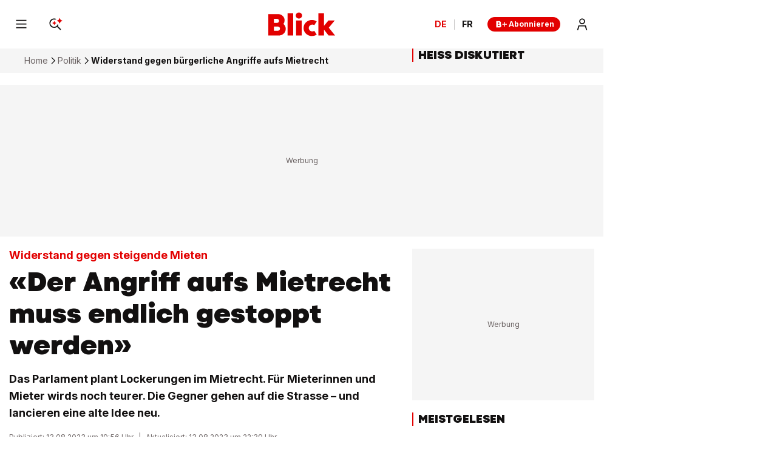

--- FILE ---
content_type: text/html; charset=utf-8
request_url: https://www.blick.ch/politik/widerstand-gegen-steigende-mieten-der-angriff-aufs-mietrecht-muss-endlich-gestoppt-werden-id18835053.html
body_size: 42765
content:
<!DOCTYPE html><html lang="de-CH"><head><meta charSet="utf-8" data-next-head=""/><meta name="viewport" content="width=device-width, initial-scale=1.0, minimum-scale=1.0" data-next-head=""/><link rel="apple-touch-icon" href="https://img.blick.ch/incoming/21486234-v0-apple-touch-icon-180x180.png?ratio=free&amp;imdensity=1" data-next-head=""/><link rel="shortcut icon" type="image/png" sizes="192x192" href="https://img.blick.ch/incoming/21486239-v0-favicon.png?ratio=free&amp;imdensity=1" data-next-head=""/><link rel="alternate" href="https://www.blick.ch/politik/rss.xml" type="application/rss+xml" data-next-head=""/><title data-next-head="">Widerstand gegen bürgerliche Angriffe aufs Mietrecht - Blick</title><meta name="mobile-web-app-capable" content="yes" data-next-head=""/><meta name="apple-mobile-web-app-capable" content="yes" data-next-head=""/><meta name="apple-mobile-web-app-title" content="Blick" data-next-head=""/><meta name="application-name" content="Blick.ch" data-next-head=""/><meta name="msapplication-config" content="tile.xml" data-next-head=""/><meta name="msapplication-navbutton-color" content="#e20000" data-next-head=""/><meta name="description" content="Das Parlament plant Lockerungen im Mietrecht. Für Mieterinnen und Mieter wirds noch teurer. Die Gegner gehen auf die Strasse – und lancieren eine alte Idee neu." data-next-head=""/><meta name="robots" content="index,follow,noodp,noarchive,max-image-preview:large" data-next-head=""/><meta name="section" content="Politik" data-next-head=""/><meta property="fb:admins" content="841239291" data-next-head=""/><meta property="fb:admins" content="10216067186586936" data-next-head=""/><meta property="fb:pages" content="62562538918" data-next-head=""/><meta property="fb:pages" content="87710839627" data-next-head=""/><meta property="fb:pages" content="436544309865663" data-next-head=""/><meta property="fb:pages" content="1550090251966454" data-next-head=""/><meta property="fb:app_id" content="198633050385" data-next-head=""/><meta property="og:locale" content="de_CH" data-next-head=""/><meta property="twitter:site" content="@Blickch" data-next-head=""/><meta property="twitter:app:country" content="CH" data-next-head=""/><meta property="twitter:app:name:iphone" content="Blick News &amp; Sport" data-next-head=""/><meta property="twitter:app:id:iphone" content="375173494" data-next-head=""/><meta property="twitter:app:name:googleplay" content="Blick News &amp; Sport" data-next-head=""/><meta property="twitter:app:id:googleplay" content="ch.blick.news" data-next-head=""/><meta property="al:ios:app_name" content="Blick News &amp; Sport" data-next-head=""/><meta property="al:ios:app_store_id" content="375173494" data-next-head=""/><meta property="al:android:app_name" content="Blick News &amp; Sport" data-next-head=""/><meta property="al:android:package" content="ch.blick.news" data-next-head=""/><meta property="al:ios:url" content="blick://article/politik/widerstand-gegen-steigende-mieten-der-angriff-aufs-mietrecht-muss-endlich-gestoppt-werden-id18835053.html" data-next-head=""/><meta property="article:author" content="Peter Aeschlimann" data-next-head=""/><meta property="article:modified_time" content="2023-08-13T22:39:06.066+02:00" data-next-head=""/><meta property="article:published_time" content="2023-08-13T19:56:57.5757+02:00" data-next-head=""/><meta property="article:section" content="Politik" data-next-head=""/><meta property="article:tag" content="Widerstand gegen bürgerliche Angriffe aufs Mietrecht" data-next-head=""/><meta property="author" content="Peter Aeschlimann" data-next-head=""/><meta property="og:description" content="Das Parlament plant Lockerungen im Mietrecht. Für Mieterinnen und Mieter wirds noch teurer. Die Gegner gehen auf die Strasse – und lancieren eine alte Idee neu." data-next-head=""/><meta property="og:image" content="https://img.blick.ch/incoming/18745761-v1-0010immo-10-18-45.jpg?imwidth=2000&amp;ratio=16_9&amp;x=0&amp;y=663&amp;width=4576&amp;height=2576" data-next-head=""/><meta property="og:image:alt" content="Widerstand gegen bürgerliche Angriffe aufs Mietrecht" data-next-head=""/><meta property="og:image:height" content="2576" data-next-head=""/><meta property="og:image:width" content="4576" data-next-head=""/><meta property="og:site_name" content="Blick" data-next-head=""/><meta property="og:title" content="«Der Angriff aufs Mietrecht muss endlich gestoppt werden»" data-next-head=""/><meta property="og:type" content="article" data-next-head=""/><meta property="og:updated_time" content="2023-08-13T22:39:06.066+02:00" data-next-head=""/><meta property="og:url" content="https://www.blick.ch/politik/widerstand-gegen-steigende-mieten-der-angriff-aufs-mietrecht-muss-endlich-gestoppt-werden-id18835053.html" data-next-head=""/><meta property="twitter:app:url:iphone" content="blick://article/politik/widerstand-gegen-steigende-mieten-der-angriff-aufs-mietrecht-muss-endlich-gestoppt-werden-id18835053.html" data-next-head=""/><meta property="twitter:card" content="summary_large_image" data-next-head=""/><meta property="twitter:url" content="https://www.blick.ch/politik/widerstand-gegen-steigende-mieten-der-angriff-aufs-mietrecht-muss-endlich-gestoppt-werden-id18835053.html" data-next-head=""/><meta property="twitter:title" content="«Der Angriff aufs Mietrecht muss endlich gestoppt werden»" data-next-head=""/><meta property="twitter:description" content="Das Parlament plant Lockerungen im Mietrecht. Für Mieterinnen und Mieter wirds noch teurer. Die Gegner gehen auf die Strasse – und lancieren eine alte Idee neu." data-next-head=""/><meta property="twitter:image:alt" content="Widerstand gegen bürgerliche Angriffe aufs Mietrecht" data-next-head=""/><meta property="twitter:image" content="https://img.blick.ch/incoming/18745761-v1-0010immo-10-18-45.jpg?imwidth=2000&amp;ratio=16_9&amp;x=0&amp;y=663&amp;width=4576&amp;height=2576" data-next-head=""/><meta name="cXenseParse:nff-catchword" content="Widerstand gegen höhere Mieten" data-next-head=""/><meta name="cXenseParse:nff-teaserTitle" content="«Der Angriff aufs Mietrecht muss endlich gestoppt werden»" data-next-head=""/><meta name="cXenseParse:nff-articleId" content="18835053" data-next-head=""/><meta name="apple-itunes-app" content="app-id=375173494, app-argument=blick://article/politik/widerstand-gegen-steigende-mieten-der-angriff-aufs-mietrecht-muss-endlich-gestoppt-werden-id18835053.html" data-next-head=""/><link rel="canonical" href="https://www.blick.ch/politik/widerstand-gegen-steigende-mieten-der-angriff-aufs-mietrecht-muss-endlich-gestoppt-werden-id18835053.html" data-next-head=""/><meta name="theme-color" content="var(--is-light-theme, #ffffff) var(--is-dark-theme, #ffffff)" data-next-head=""/><link rel="preconnect" href="https://o101405.ingest.us.sentry.io"/><link rel="preconnect" href="https://auth.ws.blick.ch"/><link rel="preload" href="/_next/static/media/BlickVariable.7f91638f.woff2" as="font" type="font/woff2" crossorigin="anonymous"/><link rel="preload" href="/_next/static/media/InterVariable.b9dc6a4a.woff2" as="font" type="font/woff2" crossorigin="anonymous"/><link data-next-font="" rel="preconnect" href="/" crossorigin="anonymous"/><meta name="sentry-trace" content="192ef2b953780e3068ec5045de7901cb-17942cd0524771fd"/><meta name="baggage" content="sentry-environment=prod,sentry-release=next-prod-3.5.10-blick,sentry-public_key=bf1d13534a6e41b0b20546fce4a793e5,sentry-trace_id=192ef2b953780e3068ec5045de7901cb,sentry-org_id=101405"/><style data-next-head="">
  @font-face {
    font-family: 'BlickVariable';
    src: url('/_next/static/media/BlickVariable.7f91638f.woff2') format('woff2');
    font-display: swap;
    font-weight: 100 900;
    font-style: normal;
  }

  @font-face {
    font-family: 'InterVariable';
    src: url('/_next/static/media/InterVariable.b9dc6a4a.woff2') format("woff2");
    font-display: swap;
    font-weight: 100 900;
    font-style: normal;
  }

  @font-face {
    font-family: 'InterVariable';
    src: url('/_next/static/media/Inter-Italic.b1540b12.woff2') format("woff2");
    font-display: swap;
    font-weight: normal;
    font-style: italic;
  }
</style><script type="application/ld+json" data-next-head="">{"@id":"https://www.blick.ch/#/schema/BreadcrumbList/politik/widerstand-gegen-steigende-mieten-der-angriff-aufs-mietrecht-muss-endlich-gestoppt-werden-id18835053.html","@type":"BreadcrumbList","itemListElement":[{"@type":"ListItem","position":1,"name":"Home","item":{"@id":"https://www.blick.ch/"}},{"@type":"ListItem","position":2,"name":"Politik","item":{"@id":"https://www.blick.ch/politik/"}},{"@type":"ListItem","position":3,"name":"Widerstand gegen bürgerliche Angriffe aufs Mietrecht"}],"@context":"https://schema.org"}</script><script type="application/ld+json" data-next-head="">{"@type":"ImageObject","url":"https://img.blick.ch/incoming/21486241-v0-logo-schemaorg.png?ratio=free&imdensity=1","contentUrl":"https://img.blick.ch/incoming/21486241-v0-logo-schemaorg.png?ratio=free&imdensity=1","width":137,"height":60,"@id":"https://img.blick.ch/incoming/21486241-v0-logo-schemaorg.png?ratio=free&imdensity=1","@context":"https://schema.org"}</script><script type="application/ld+json" data-next-head="">{"@type":"Organization","@id":"https://www.blick.ch/#/schema/Organization/2","url":"https://www.ringier.com/","name":"Ringier","legalName":"Ringier AG","alternateName":"ringier.com","description":"Ringier is a family-owned media group with brands in Europe and Africa that focus on media, e-commerce, marketplaces and entertainment.","email":"info@ringier.ch","telephone":"+41442596111","sameAs":["https://www.linkedin.com/company/ringier/","https://twitter.com/ringier_ag","https://www.facebook.com/ringierag/","https://www.youtube.com/user/RingierComm","https://www.instagram.com/ringier_ag"],"address":{"@id":"https://www.blick.ch#/schema/Address/Organization/1"},"@context":"https://schema.org"}</script><script type="application/ld+json" data-next-head="">{"@type":"Organization","@id":"https://www.blick.ch/#/schema/Organization/11f08b7b0h","name":"Verband Schweizer Medien","url":"https://www.schweizermedien.ch/","sameAs":["https://www.google.com/search?kgmid=/g/11f08b7b0h","https://de.wikipedia.org/wiki/Verband_Schweizer_Medien"],"@context":"https://schema.org"}</script><script type="application/ld+json" data-next-head="">{"@type":"Organization","@id":"https://www.blick.ch/#/schema/Organization/11fhql5vgx","name":"Verein GS1 Schweiz","url":"https://www.gs1.ch/de","sameAs":["https://www.google.com/search?kgmid=/g/11fhql5vgx"],"@context":"https://schema.org"}</script><script type="application/ld+json" data-next-head="">{"@type":"Organization","@id":"https://www.blick.ch/#/schema/Organization/11s232rqwb","name":"MVFP Medienverband der freien Presse","url":"https://www.mvfp.de/","sameAs":["https://www.google.com/search?kgmid=/g/11s232rqwb","https://de.wikipedia.org/wiki/MVFP_Medienverband_der_freien_Presse"],"@context":"https://schema.org"}</script><script type="application/ld+json" data-next-head="">{"@type":"Organization","@id":"https://www.blick.ch/#/schema/Organization/120l2j70","name":"WEMF AG für Werbemedienforschung","url":"https://wemf.ch/","sameAs":["https://www.google.com/search?kgmid=/g/120l2j70","https://de.wikipedia.org/wiki/WEMF","https://en.wikipedia.org/wiki/WEMF_AG_f%C3%BCr_Werbemedienforschung"],"@context":"https://schema.org"}</script><script type="application/ld+json" data-next-head="">{"@type":"Organization","@id":"https://www.blick.ch/#/schema/Organization/120z_3f9","name":"Börsenverein des Deutschen Buchhandels","url":"https://www.boersenverein.de/","sameAs":["https://www.google.com/search?kgmid=/g/120z_3f9","https://de.wikipedia.org/wiki/B%C3%B6rsenverein_des_Deutschen_Buchhandels","https://en.wikipedia.org/wiki/B%C3%B6rsenverein_des_Deutschen_Buchhandels"],"@context":"https://schema.org"}</script><script type="application/ld+json" data-next-head="">{"@type":"Organization","@id":"https://www.blick.ch/#/schema/Organization/1q6fvtgt4","name":"Handelskammer Deutschland-Schweiz","url":"https://www.handelskammer-d-ch.ch/de","sameAs":["https://www.google.com/search?kgmid=/g/1q6fvtgt4","https://de.wikipedia.org/wiki/Handelskammer_Deutschland-Schweiz"],"@context":"https://schema.org"}</script><script type="application/ld+json" data-next-head="">{"@type":"Organization","@id":"https://www.blick.ch/#/schema/Organization/0174w5","name":"World Economic Forum","url":"https://www.weforum.org/","sameAs":["https://www.google.com/search?kgmid=/g/0174w5","https://de.wikipedia.org/wiki/World_Economic_Forum","https://en.wikipedia.org/wiki/World_Economic_Forum"],"@context":"https://schema.org"}</script><script type="application/ld+json" data-next-head="">{"@type":"Organization","@id":"https://www.blick.ch/#/schema/Organization/02ln61","name":"Reporters sans frontières","url":"https://rsf.org/fr","sameAs":["https://www.google.com/search?kgmid=/g/02ln61","https://fr.wikipedia.org/wiki/Reporters_sans_fronti%C3%A8res","https://de.wikipedia.org/wiki/Reporter_ohne_Grenzen","https://en.wikipedia.org/wiki/Reporters_Without_Borders"],"@context":"https://schema.org"}</script><script type="application/ld+json" data-next-head="">{"@type":"Organization","@id":"https://www.blick.ch/#/schema/Organization/02p9x00","name":"INMA","url":"https://www.inma.org/","sameAs":["https://www.google.com/search?kgmid=/g/02p9x00"],"@context":"https://schema.org"}</script><script type="application/ld+json" data-next-head="">{"@type":"Organization","@id":"https://www.blick.ch/#/schema/Organization/0dpl5n","name":"WAN-IFRA","url":"https://wan-ifra.org/","sameAs":["https://www.google.com/search?kgmid=/g/0dpl5n","https://de.wikipedia.org/wiki/WAN-IFRA","https://en.wikipedia.org/wiki/World_Association_of_Newspapers_and_News_Publishers"],"@context":"https://schema.org"}</script><script type="application/ld+json" data-next-head="">{"@type":"PostalAddress","@id":"https://www.blick.ch#/schema/Address/Organization/1","streetAddress":"Dufourstrasse 23","addressLocality":"Zürich","addressRegion":"ZH","postalCode":"8008","addressCountry":"Schweiz","@context":"https://schema.org"}</script><script type="application/ld+json" data-next-head="">{"@type":"NewsMediaOrganization","@id":"https://www.blick.ch/#/schema/Organization/1","url":"https://www.blick.ch/politik/widerstand-gegen-steigende-mieten-der-angriff-aufs-mietrecht-muss-endlich-gestoppt-werden-id18835053.html","name":"Blick","legalName":"Blick","alternateName":"blick.ch","description":"Das Parlament plant Lockerungen im Mietrecht. Für Mieterinnen und Mieter wirds noch teurer. Die Gegner gehen auf die Strasse – und lancieren eine alte Idee neu.","logo":{"@id":"https://img.blick.ch/incoming/21486241-v0-logo-schemaorg.png?ratio=free&imdensity=1"},"image":[{"@id":"https://img.blick.ch/incoming/21486241-v0-logo-schemaorg.png?ratio=free&imdensity=1"}],"email":"redaktion@blick.ch","telephone":"+41442596262","address":{"@id":"https://www.blick.ch#/schema/Address/Organization/1"},"contactPoint":{"@type":"ContactPoint","telephone":"+41442596262","contactType":"Customer support","email":"redaktion@blick.ch"},"parentOrganization":{"@id":"https://www.blick.ch/#/schema/Organization/2"},"memberOf":[{"@id":"https://www.blick.ch/#/schema/Organization/11f08b7b0h"},{"@id":"https://www.blick.ch/#/schema/Organization/11fhql5vgx"},{"@id":"https://www.blick.ch/#/schema/Organization/11s232rqwb"},{"@id":"https://www.blick.ch/#/schema/Organization/120l2j70"},{"@id":"https://www.blick.ch/#/schema/Organization/120z_3f9"},{"@id":"https://www.blick.ch/#/schema/Organization/1q6fvtgt4"},{"@id":"https://www.blick.ch/#/schema/Organization/0174w5"},{"@id":"https://www.blick.ch/#/schema/Organization/02ln61"},{"@id":"https://www.blick.ch/#/schema/Organization/02p9x00"},{"@id":"https://www.blick.ch/#/schema/Organization/0dpl5n"}],"sameAs":["https://www.facebook.com/blick","https://twitter.com/blickch","https://instagram.com/blick","https://www.tiktok.com/@blick","https://www.youtube.com/@BlickTube","https://bsky.app/profile/blick.ch","https://de.wikipedia.org/wiki/Blick.ch"],"@context":"https://schema.org"}</script><script type="application/ld+json" data-next-head="">{"@type":"WebSite","@id":"https://www.blick.ch/#/schema/WebSite/1","url":"https://www.blick.ch","name":"Blick","alternateName":"Blick.ch","publisher":{"@id":"https://www.blick.ch/#/schema/Organization/1"},"@context":"https://schema.org"}</script><script type="application/ld+json" data-next-head="">{"@type":"ImageObject","url":"https://img.blick.ch/incoming/18745761-v1-0010immo-10-18-45.jpg?imwidth=2000&ratio=16_9&x=0&y=663&width=4576&height=2576","contentUrl":"https://img.blick.ch/incoming/18745761-v1-0010immo-10-18-45.jpg?imwidth=2000&ratio=16_9&x=0&y=663&width=4576&height=2576","width":2000,"height":1126,"@id":"https://img.blick.ch/incoming/18745761-v1-0010immo-10-18-45.jpg?imwidth=2000&ratio=16_9&x=0&y=663&width=4576&height=2576","@context":"https://schema.org"}</script><script type="application/ld+json" data-next-head="">{"@type":"WebPage","@id":"https://www.blick.ch/politik/widerstand-gegen-steigende-mieten-der-angriff-aufs-mietrecht-muss-endlich-gestoppt-werden-id18835053.html","url":"https://www.blick.ch/politik/widerstand-gegen-steigende-mieten-der-angriff-aufs-mietrecht-muss-endlich-gestoppt-werden-id18835053.html","name":"«Der Angriff aufs Mietrecht muss endlich gestoppt werden»","description":"Das Parlament plant Lockerungen im Mietrecht. Für Mieterinnen und Mieter wirds noch teurer. Die Gegner gehen auf die Strasse – und lancieren eine alte Idee neu.","datePublished":"2023-08-13T19:56:57.5757+02:00","dateModified":"2023-08-13T22:39:06.066+02:00","isPartOf":{"@id":"https://www.blick.ch/#/schema/WebSite/1"},"primaryImageOfPage":{"@id":"https://img.blick.ch/incoming/18745761-v1-0010immo-10-18-45.jpg?imwidth=2000&ratio=16_9&x=0&y=663&width=4576&height=2576"},"breadcrumb":{"@id":"https://www.blick.ch/#/schema/BreadcrumbList/politik/widerstand-gegen-steigende-mieten-der-angriff-aufs-mietrecht-muss-endlich-gestoppt-werden-id18835053.html"},"@context":"https://schema.org"}</script><script type="application/ld+json" data-next-head="">{"@type":"ImageObject","url":"https://img.blick.ch/incoming/21486230-v0-android-chrome-192x192.png?ratio=free&imdensity=1","contentUrl":"https://img.blick.ch/incoming/21486230-v0-android-chrome-192x192.png?ratio=free&imdensity=1","@id":"https://img.blick.ch/incoming/21486230-v0-android-chrome-192x192.png?ratio=free&imdensity=1","@context":"https://schema.org"}</script><script type="application/ld+json" data-next-head="">{"@type":"SoftwareApplication","name":"Blick","description":"Das Parlament plant Lockerungen im Mietrecht. Für Mieterinnen und Mieter wirds noch teurer. Die Gegner gehen auf die Strasse – und lancieren eine alte Idee neu.","url":"https://play.google.com/store/apps/details?id=ch.blick.news","operatingSystem":"ANDROID","applicationCategory":"EntertainmentApplication","applicationSubcategory":"NewsApplication","image":{"@id":"https://img.blick.ch/incoming/21486230-v0-android-chrome-192x192.png?ratio=free&imdensity=1"},"aggregateRating":{},"offers":{"@type":"Offer","price":"0.00"},"publisher":{"@id":"https://www.blick.ch/#/schema/Organization/1"},"@context":"https://schema.org"}</script><script type="application/ld+json" data-next-head="">{"@type":"ImageObject","url":"https://img.blick.ch/incoming/21486234-v0-apple-touch-icon-180x180.png?ratio=free&imdensity=1","contentUrl":"https://img.blick.ch/incoming/21486234-v0-apple-touch-icon-180x180.png?ratio=free&imdensity=1","@id":"https://img.blick.ch/incoming/21486234-v0-apple-touch-icon-180x180.png?ratio=free&imdensity=1","@context":"https://schema.org"}</script><script type="application/ld+json" data-next-head="">{"@type":"SoftwareApplication","name":"Blick","description":"Das Parlament plant Lockerungen im Mietrecht. Für Mieterinnen und Mieter wirds noch teurer. Die Gegner gehen auf die Strasse – und lancieren eine alte Idee neu.","url":"https://apps.apple.com/ch/app/blick-news-sport/id375173494","operatingSystem":"iOS","applicationCategory":"EntertainmentApplication","applicationSubcategory":"NewsApplication","image":{"@id":"https://img.blick.ch/incoming/21486234-v0-apple-touch-icon-180x180.png?ratio=free&imdensity=1"},"aggregateRating":{},"offers":{"@type":"Offer","price":"0.00"},"publisher":{"@id":"https://www.blick.ch/#/schema/Organization/1"},"@context":"https://schema.org"}</script><script type="application/ld+json" data-next-head="">{"@type":"Person","@id":"https://www.blick.ch/#/schema/Person/autoren/peter-aeschlimann-id18186249.html","name":"Peter Aeschlimann","jobTitle":"Redaktor","image":"https://img.blick.ch/incoming/20436132-v1-04-1e7009d1-889a-4d80-a575-51a68ae47bde.jpeg","description":" <p>Peter Aeschlimann war Redaktor bei Blick. Davor schrieb er für den «Beobachter» und den «Tages-Anzeiger» über Politik, Kultur und Gesellschaftsthemen. Aeschlimann hat in Winterthur Journalismus studiert und lebt in Bern.</p> ","worksFor":{"@id":"https://www.blick.ch/#/schema/Organization/1"},"sameAs":["https://www.blick.ch/autoren/peter-aeschlimann-id18186249.html"],"@context":"https://schema.org"}</script><script type="application/ld+json" data-next-head="">{"@type":"ImageObject","url":"https://img.blick.ch/incoming/18745761-v1-0010immo-10-18-45.jpg?imwidth=2000&ratio=16_9&x=0&y=663&width=4576&height=2576","contentUrl":"https://img.blick.ch/incoming/18745761-v1-0010immo-10-18-45.jpg?imwidth=2000&ratio=16_9&x=0&y=663&width=4576&height=2576","width":2000,"height":1126,"caption":"Widerstand gegen bürgerliche Angriffe aufs Mietrecht","@id":"https://img.blick.ch/incoming/18745761-v1-0010immo-10-18-45.jpg?imwidth=2000&ratio=16_9&x=0&y=663&width=4576&height=2576","@context":"https://schema.org"}</script><script type="application/ld+json" data-next-head="">{"@type":"ImageObject","url":"https://img.blick.ch/incoming/18745761-v1-0010immo-10-18-45.jpg?imwidth=2000&ratio=4_3&x=282&y=447&width=4012&height=3009","contentUrl":"https://img.blick.ch/incoming/18745761-v1-0010immo-10-18-45.jpg?imwidth=2000&ratio=4_3&x=282&y=447&width=4012&height=3009","width":2000,"height":1500,"caption":"Widerstand gegen bürgerliche Angriffe aufs Mietrecht","@id":"https://img.blick.ch/incoming/18745761-v1-0010immo-10-18-45.jpg?imwidth=2000&ratio=4_3&x=282&y=447&width=4012&height=3009","@context":"https://schema.org"}</script><script type="application/ld+json" data-next-head="">{"@type":"ImageObject","url":"https://img.blick.ch/incoming/18745761-v1-0010immo-10-18-45.jpg?imwidth=2000&ratio=1_1&x=784&y=447&width=3009&height=3009","contentUrl":"https://img.blick.ch/incoming/18745761-v1-0010immo-10-18-45.jpg?imwidth=2000&ratio=1_1&x=784&y=447&width=3009&height=3009","width":2000,"height":2000,"caption":"Widerstand gegen bürgerliche Angriffe aufs Mietrecht","@id":"https://img.blick.ch/incoming/18745761-v1-0010immo-10-18-45.jpg?imwidth=2000&ratio=1_1&x=784&y=447&width=3009&height=3009","@context":"https://schema.org"}</script><script type="application/ld+json" data-next-head="">{"@type":"NewsArticle","@id":"https://www.blick.ch/#/schema/Article/18835053","headline":"Widerstand gegen bürgerliche Angriffe aufs Mietrecht","isPartOf":{"@id":"https://www.blick.ch/#/schema/WebSite/1","@type":["CreativeWork","Product"],"name":"Blick","productID":"blick.ch:showcase"},"mainEntityOfPage":{"@id":"https://www.blick.ch/politik/widerstand-gegen-steigende-mieten-der-angriff-aufs-mietrecht-muss-endlich-gestoppt-werden-id18835053.html"},"dateModified":"2023-08-13T20:39:06.066Z","datePublished":"2023-08-13T17:56:57.575Z","articleSection":"Politik","author":[{"@id":"https://www.blick.ch/#/schema/Person/autoren/peter-aeschlimann-id18186249.html"}],"publisher":{"@id":"https://www.blick.ch/#/schema/Organization/1","name":"Blick"},"image":[{"@id":"https://img.blick.ch/incoming/18745761-v1-0010immo-10-18-45.jpg?imwidth=2000&ratio=16_9&x=0&y=663&width=4576&height=2576"},{"@id":"https://img.blick.ch/incoming/18745761-v1-0010immo-10-18-45.jpg?imwidth=2000&ratio=4_3&x=282&y=447&width=4012&height=3009"},{"@id":"https://img.blick.ch/incoming/18745761-v1-0010immo-10-18-45.jpg?imwidth=2000&ratio=1_1&x=784&y=447&width=3009&height=3009"}],"isAccessibleForFree":true,"video":[],"@context":"https://schema.org"}</script><script>dataLayer = [{'publication': 'de', 'env': 'prod'}]</script><script>window.blick_abTest = {}</script><script>eventQueueDataLayer = []</script><script>window.admTagMan={q:[],cc:'XX'};</script><script>window.Ads={helpers: {}};</script><script>dlApi = {"target":"blick_ch/politik","tid":"EA-5469564","adsNoBanner":0,"noDfp":1,"no_gemius":1,"cmd":[],"async":1,"cmpLang":"de-DE","cmpTid":"no-gdpr","DV":"blick_ch/politik/article","kropka":{"PU":"18835053","DX":"PV,cue,18835053_blick_ch,9,a"}}</script><script>(function setRingDataLayerObject(a,e){const l=void 0!==a&&a.localStorage?a.localStorage:null,n=l?l.getItem(e):null,t=n?JSON.parse(n):null,o=t&&t.admeiraId?t.admeiraId:null;o&&(ringDataLayer={user:{sso:{logged:{id:o},name:"RingierConnect"}}})})(window, "admeira");</script><script>if(window.parent!==window){window.OptanonWrapper=function(){if(!window.initialAllowAllHasRun){if(window.OneTrust&&typeof window.OneTrust.AllowAll==='function'){window.initialAllowAllHasRun=true;window.OneTrust.AllowAll()}}}}else{window.OptanonWrapper=function(){}}</script><script>var cX = window.cX || { options: { consent: true } }; cX.callQueue = cX.callQueue || []; cX.CCE = cX.CCE || {}; cX.CCE.callQueue = cX.CCE.callQueue || []; cX.callQueue.push(['setSiteId', '1140849009057005855']);</script><style>
                :root {
                  --is-light-theme: initial;
                  --is-dark-theme: ;
                }
          </style><script>
              try {
                const userTheme = window.localStorage.getItem('blick_theme');
                const root = document.documentElement;
                if (userTheme === 'dark') {
                  root.style.setProperty('--is-light-theme', ' ');
                  root.style.setProperty('--is-dark-theme', 'initial');
                } else if (userTheme === 'auto') {
                  root.style.setProperty('--is-auto-theme', 'initial');
                  const styleElement = document.createElement("style");
                  styleElement.id = 'auto-dark-mode-styles';
                  styleElement.innerHTML = '@media (prefers-color-scheme: dark) { :root { --is-light-theme: ; --is-dark-theme: initial; } }';
                  const head = document.head || document.getElementsByTagName("head")[0];
                  head.appendChild(styleElement);
                } else {
                  window.localStorage.setItem('blick_theme', 'light');
                  root.style.setProperty('--is-light-theme', 'initial');
                  root.style.setProperty('--is-dark-theme', ' ');
                }
              } catch {}
            </script><noscript data-n-css=""></noscript><script defer="" src="/_next/static/chunks/f39859160f70989f.js"></script><script src="/_next/static/chunks/e9f2b7c2299d4535.js" defer=""></script><script src="/_next/static/chunks/d2eecef496fa66f8.js" defer=""></script><script src="/_next/static/chunks/1d930d2655a29bec.js" defer=""></script><script src="/_next/static/chunks/400b6bac12cfa0aa.js" defer=""></script><script src="/_next/static/chunks/8c585f7282f12679.js" defer=""></script><script src="/_next/static/chunks/9e122703ec3ef23b.js" defer=""></script><script src="/_next/static/chunks/50e8279ddc8f22bd.js" defer=""></script><script src="/_next/static/chunks/b6e7ead7d22804f8.js" defer=""></script><script src="/_next/static/chunks/adf2236168c7cc16.js" defer=""></script><script src="/_next/static/chunks/5fd17082de009278.js" defer=""></script><script src="/_next/static/chunks/turbopack-2ca6fe38e93d653b.js" defer=""></script><script src="/_next/static/chunks/ce5c1d19cb9212d3.js" defer=""></script><script src="/_next/static/chunks/dcfd0032821416cd.js" defer=""></script><script src="/_next/static/chunks/be3003a41f864a34.js" defer=""></script><script src="/_next/static/chunks/a0be65c91486a4c0.js" defer=""></script><script src="/_next/static/chunks/26e3fee48d8dbddf.js" defer=""></script><script src="/_next/static/chunks/f5d55dcf5de79d13.js" defer=""></script><script src="/_next/static/chunks/de9c9250bf8ca550.js" defer=""></script><script src="/_next/static/chunks/48e250c3d1e83e7f.js" defer=""></script><script src="/_next/static/chunks/f0991f0726dcf9de.js" defer=""></script><script src="/_next/static/chunks/4235f422d87f6b12.js" defer=""></script><script src="/_next/static/chunks/f96e4edda0613182.js" defer=""></script><script src="/_next/static/chunks/turbopack-01660b69b0c6efe4.js" defer=""></script><script src="/_next/static/next-prod-3.5.10-blick/_ssgManifest.js" defer=""></script><script src="/_next/static/next-prod-3.5.10-blick/_buildManifest.js" defer=""></script><style data-styled="" data-styled-version="6.1.19">@media print{.cWZOCh{display:none!important;}}/*!sc*/
@media (min-width: 768px) and (max-width: 993.9px){.hqZFqh{display:none;}}/*!sc*/
@media (max-width: 767.9px){.hqZFqh{display:none;}}/*!sc*/
@media print{.hqZFqh{display:none!important;}}/*!sc*/
@media (min-width: 994px){.kqzfEE{display:none;}}/*!sc*/
@media print{.kqzfEE{display:none!important;}}/*!sc*/
data-styled.g1[id="Wrapper__StyledWrapper-sc-8d847c09-0"]{content:"cWZOCh,hqZFqh,kqzfEE,"}/*!sc*/
.gzLKaZ{display:-ms-grid;display:grid;-ms-grid-columns:minmax(0, 1fr);grid-template-columns:minmax(0, 1fr);-ms-grid-row-gap:16px;grid-row-gap:16px;}/*!sc*/
@media (min-width: 994px){.gzLKaZ{-ms-grid-row-gap:24px;grid-row-gap:24px;}}/*!sc*/
data-styled.g2[id="ArticleMainContent__StyledArticleMainContent-sc-8301ed7f-0"]{content:"gzLKaZ,"}/*!sc*/
html{font-family:sans-serif;font-size:1rem;}/*!sc*/
body{position:relative;background-color:var(--is-light-theme, #ffffff) var(--is-dark-theme, #121010);margin:0;font-family:sans-serif;font-size:1rem;line-height:1;color:var(--is-light-theme, #121010) var(--is-dark-theme, #f5f5f5);word-wrap:break-word;-webkit-font-smoothing:antialiased;-webkit-overflow-scrolling:touch;-webkit-text-size-adjust:100%;-moz-text-size-adjust:100%;-ms-text-size-adjust:100%;text-size-adjust:100%;-webkit-text-size-adjust:100%;overflow:hidden;overflow-y:auto;}/*!sc*/
#__next{position:relative;}/*!sc*/
#ot-sdk-btn-floating.ot-floating-button{display:none;}/*!sc*/
body.video-overlay-shown{background-color:#000;overflow:hidden;}/*!sc*/
@media print{footer,form,iframe,video{display:none;}img{break-before:auto;break-after:auto;break-inside:avoid;}blockquote,ul{margin:0;}a[href^='https://']:after{content:' (' attr(href) ')';font-size:90%;}div,span,p{font-size:14px;line-height:18px;}#onesignal-slidedown-container{display:none;}}/*!sc*/
.tp-iframe-wrapper.tp-iframe-wrapper{box-shadow:none;margin-top:0;margin-bottom:0;}/*!sc*/
@media (min-width: 994px){.Wrapper__StyledWrapper-sc-8d847c09-0.slot-code-desktop-top_ad_1{position:relative;display:-ms-grid;display:grid;-ms-grid-columns:minmax(0, 1fr);grid-template-columns:minmax(0, 1fr);-ms-grid-rows:minmax(0, 1fr);grid-template-rows:minmax(0, 1fr);background-color:var(--is-light-theme, #f5f5f5) var(--is-dark-theme, #1e1a1a);text-align:center;-webkit-align-items:center;-webkit-box-align:center;-ms-flex-align:center;align-items:center;min-height:250px;}.Wrapper__StyledWrapper-sc-8d847c09-0.slot-code-desktop-top_ad_1:before{content:'Werbung';font-family:InterVariable;font-weight:400;letter-spacing:0;font-size:12px;line-height:1.6;color:var(--is-light-theme, #6a6262) var(--is-dark-theme, #a5a1a1);position:absolute;left:50%;}.section .Wrapper__StyledWrapper-sc-8d847c09-0.slot-code-desktop-top_ad_1{min-width:calc(
                                100% + 2 * 15px
                              );margin-left:-15px;}.section .Wrapper__StyledWrapper-sc-8d847c09-0.slot-code-desktop-top_ad_1:before{top:50%;-webkit-transform:translate(-50%, -50%);-moz-transform:translate(-50%, -50%);-ms-transform:translate(-50%, -50%);transform:translate(-50%, -50%);}.section .Wrapper__StyledWrapper-sc-8d847c09-0.slot-code-desktop-top_ad_1.next-adm-loaded:before{display:none;}.single-column-article .Wrapper__StyledWrapper-sc-8d847c09-0.slot-code-desktop-top_ad_1,.two-column-article .Wrapper__StyledWrapper-sc-8d847c09-0.slot-code-desktop-top_ad_1{padding-top:32px;padding-bottom:16px;padding-top:0;padding-bottom:0;}.single-column-article .Wrapper__StyledWrapper-sc-8d847c09-0.slot-code-desktop-top_ad_1:before,.two-column-article .Wrapper__StyledWrapper-sc-8d847c09-0.slot-code-desktop-top_ad_1:before{line-height:1;top:10px;-webkit-transform:translate(-50%);-moz-transform:translate(-50%);-ms-transform:translate(-50%);transform:translate(-50%);}.single-column-article .Wrapper__StyledWrapper-sc-8d847c09-0.slot-code-desktop-top_ad_1:before,.two-column-article .Wrapper__StyledWrapper-sc-8d847c09-0.slot-code-desktop-top_ad_1:before{line-height:unset;top:50%;-webkit-transform:translate(-50%, -50%);-moz-transform:translate(-50%, -50%);-ms-transform:translate(-50%, -50%);transform:translate(-50%, -50%);}.single-column-article .Wrapper__StyledWrapper-sc-8d847c09-0.slot-code-desktop-top_ad_1.next-adm-loaded:before,.two-column-article .Wrapper__StyledWrapper-sc-8d847c09-0.slot-code-desktop-top_ad_1.next-adm-loaded:before{display:none;}}/*!sc*/
@media (min-width: 768px) and (max-width: 993.9px){.Wrapper__StyledWrapper-sc-8d847c09-0.slot-code-tablet-top_ad_1{position:relative;display:-ms-grid;display:grid;-ms-grid-columns:minmax(0, 1fr);grid-template-columns:minmax(0, 1fr);-ms-grid-rows:minmax(0, 1fr);grid-template-rows:minmax(0, 1fr);-webkit-align-items:flex-start;-webkit-box-align:flex-start;-ms-flex-align:flex-start;align-items:flex-start;text-align:center;background-color:var(--is-light-theme, #f5f5f5) var(--is-dark-theme, #1e1a1a);min-height:250px;margin-left:-68px;min-width:calc(100% + 2 * 68px);}.Wrapper__StyledWrapper-sc-8d847c09-0.slot-code-tablet-top_ad_1 >.Ad__StyledAdContainer-sc-e9e52ec5-0{position:-webkit-sticky;position:sticky;top:48px;}.Wrapper__StyledWrapper-sc-8d847c09-0.slot-code-tablet-top_ad_1:before{content:'Werbung';font-family:InterVariable;font-weight:400;letter-spacing:0;font-size:12px;line-height:1.6;color:var(--is-light-theme, #6a6262) var(--is-dark-theme, #a5a1a1);position:absolute;left:50%;}.section .Wrapper__StyledWrapper-sc-8d847c09-0.slot-code-tablet-top_ad_1:before{top:50%;-webkit-transform:translate(-50%, -50%);-moz-transform:translate(-50%, -50%);-ms-transform:translate(-50%, -50%);transform:translate(-50%, -50%);}.section .Wrapper__StyledWrapper-sc-8d847c09-0.slot-code-tablet-top_ad_1.next-adm-loaded:before{display:none;}.single-column-article .Wrapper__StyledWrapper-sc-8d847c09-0.slot-code-tablet-top_ad_1,.two-column-article .Wrapper__StyledWrapper-sc-8d847c09-0.slot-code-tablet-top_ad_1{padding-top:32px;padding-bottom:16px;padding-top:0;padding-bottom:0;}.single-column-article .Wrapper__StyledWrapper-sc-8d847c09-0.slot-code-tablet-top_ad_1:before,.two-column-article .Wrapper__StyledWrapper-sc-8d847c09-0.slot-code-tablet-top_ad_1:before{line-height:1;top:10px;-webkit-transform:translate(-50%);-moz-transform:translate(-50%);-ms-transform:translate(-50%);transform:translate(-50%);}.single-column-article .Wrapper__StyledWrapper-sc-8d847c09-0.slot-code-tablet-top_ad_1:before,.two-column-article .Wrapper__StyledWrapper-sc-8d847c09-0.slot-code-tablet-top_ad_1:before{line-height:unset;top:50%;-webkit-transform:translate(-50%, -50%);-moz-transform:translate(-50%, -50%);-ms-transform:translate(-50%, -50%);transform:translate(-50%, -50%);}.single-column-article .Wrapper__StyledWrapper-sc-8d847c09-0.slot-code-tablet-top_ad_1.next-adm-loaded:before,.two-column-article .Wrapper__StyledWrapper-sc-8d847c09-0.slot-code-tablet-top_ad_1.next-adm-loaded:before{display:none;}}/*!sc*/
@media (max-width: 767.9px){.Wrapper__StyledWrapper-sc-8d847c09-0.slot-code-mobile-top_ad_1{position:relative;display:-ms-grid;display:grid;-ms-grid-columns:minmax(0, 1fr);grid-template-columns:minmax(0, 1fr);-ms-grid-rows:minmax(0, 1fr);grid-template-rows:minmax(0, 1fr);-webkit-align-items:flex-start;-webkit-box-align:flex-start;-ms-flex-align:flex-start;align-items:flex-start;text-align:center;background-color:var(--is-light-theme, #f5f5f5) var(--is-dark-theme, #1e1a1a);min-height:250px;margin-left:-16px;min-width:calc(100% + 2 * 16px);}.Wrapper__StyledWrapper-sc-8d847c09-0.slot-code-mobile-top_ad_1 >.Ad__StyledAdContainer-sc-e9e52ec5-0{position:-webkit-sticky;position:sticky;top:48px;}.Wrapper__StyledWrapper-sc-8d847c09-0.slot-code-mobile-top_ad_1:before{content:'Werbung';font-family:InterVariable;font-weight:400;letter-spacing:0;font-size:12px;line-height:1.6;color:var(--is-light-theme, #6a6262) var(--is-dark-theme, #a5a1a1);position:absolute;left:50%;}.section .Wrapper__StyledWrapper-sc-8d847c09-0.slot-code-mobile-top_ad_1:before{top:50%;-webkit-transform:translate(-50%, -50%);-moz-transform:translate(-50%, -50%);-ms-transform:translate(-50%, -50%);transform:translate(-50%, -50%);}.section .Wrapper__StyledWrapper-sc-8d847c09-0.slot-code-mobile-top_ad_1.next-adm-loaded:before{display:none;}.single-column-article .Wrapper__StyledWrapper-sc-8d847c09-0.slot-code-mobile-top_ad_1,.two-column-article .Wrapper__StyledWrapper-sc-8d847c09-0.slot-code-mobile-top_ad_1{padding-top:32px;padding-bottom:16px;padding-top:0;padding-bottom:0;}.single-column-article .Wrapper__StyledWrapper-sc-8d847c09-0.slot-code-mobile-top_ad_1:before,.two-column-article .Wrapper__StyledWrapper-sc-8d847c09-0.slot-code-mobile-top_ad_1:before{line-height:1;top:10px;-webkit-transform:translate(-50%);-moz-transform:translate(-50%);-ms-transform:translate(-50%);transform:translate(-50%);}.single-column-article .Wrapper__StyledWrapper-sc-8d847c09-0.slot-code-mobile-top_ad_1:before,.two-column-article .Wrapper__StyledWrapper-sc-8d847c09-0.slot-code-mobile-top_ad_1:before{line-height:unset;top:50%;-webkit-transform:translate(-50%, -50%);-moz-transform:translate(-50%, -50%);-ms-transform:translate(-50%, -50%);transform:translate(-50%, -50%);}.single-column-article .Wrapper__StyledWrapper-sc-8d847c09-0.slot-code-mobile-top_ad_1.next-adm-loaded:before,.two-column-article .Wrapper__StyledWrapper-sc-8d847c09-0.slot-code-mobile-top_ad_1.next-adm-loaded:before{display:none;}}/*!sc*/
@media (min-width: 768px) and (max-width: 993.9px){.Wrapper__StyledWrapper-sc-8d847c09-0.slot-code-tablet-top_ad_2{position:relative;display:-ms-grid;display:grid;-ms-grid-columns:minmax(0, 1fr);grid-template-columns:minmax(0, 1fr);-ms-grid-rows:minmax(0, 1fr);grid-template-rows:minmax(0, 1fr);-webkit-align-items:flex-start;-webkit-box-align:flex-start;-ms-flex-align:flex-start;align-items:flex-start;text-align:center;background-color:var(--is-light-theme, #f5f5f5) var(--is-dark-theme, #1e1a1a);min-height:480px;margin-left:-68px;min-width:calc(100% + 2 * 68px);}.Wrapper__StyledWrapper-sc-8d847c09-0.slot-code-tablet-top_ad_2 >.Ad__StyledAdContainer-sc-e9e52ec5-0{position:-webkit-sticky;position:sticky;top:48px;}.Wrapper__StyledWrapper-sc-8d847c09-0.slot-code-tablet-top_ad_2:before{content:'Werbung';font-family:InterVariable;font-weight:400;letter-spacing:0;font-size:12px;line-height:1.6;color:var(--is-light-theme, #6a6262) var(--is-dark-theme, #a5a1a1);position:absolute;left:50%;}.section .Wrapper__StyledWrapper-sc-8d847c09-0.slot-code-tablet-top_ad_2:before{top:50%;-webkit-transform:translate(-50%, -50%);-moz-transform:translate(-50%, -50%);-ms-transform:translate(-50%, -50%);transform:translate(-50%, -50%);}.section .Wrapper__StyledWrapper-sc-8d847c09-0.slot-code-tablet-top_ad_2.next-adm-loaded:before{display:none;}.single-column-article .Wrapper__StyledWrapper-sc-8d847c09-0.slot-code-tablet-top_ad_2,.two-column-article .Wrapper__StyledWrapper-sc-8d847c09-0.slot-code-tablet-top_ad_2{padding-top:32px;padding-bottom:16px;padding-top:0;padding-bottom:0;}.single-column-article .Wrapper__StyledWrapper-sc-8d847c09-0.slot-code-tablet-top_ad_2:before,.two-column-article .Wrapper__StyledWrapper-sc-8d847c09-0.slot-code-tablet-top_ad_2:before{line-height:1;top:10px;-webkit-transform:translate(-50%);-moz-transform:translate(-50%);-ms-transform:translate(-50%);transform:translate(-50%);}.single-column-article .Wrapper__StyledWrapper-sc-8d847c09-0.slot-code-tablet-top_ad_2:before,.two-column-article .Wrapper__StyledWrapper-sc-8d847c09-0.slot-code-tablet-top_ad_2:before{line-height:unset;top:50%;-webkit-transform:translate(-50%, -50%);-moz-transform:translate(-50%, -50%);-ms-transform:translate(-50%, -50%);transform:translate(-50%, -50%);}.single-column-article .Wrapper__StyledWrapper-sc-8d847c09-0.slot-code-tablet-top_ad_2.next-adm-loaded:before,.two-column-article .Wrapper__StyledWrapper-sc-8d847c09-0.slot-code-tablet-top_ad_2.next-adm-loaded:before{display:none;}}/*!sc*/
@media (max-width: 767.9px){.Wrapper__StyledWrapper-sc-8d847c09-0.slot-code-mobile-top_ad_2{position:relative;display:-ms-grid;display:grid;-ms-grid-columns:minmax(0, 1fr);grid-template-columns:minmax(0, 1fr);-ms-grid-rows:minmax(0, 1fr);grid-template-rows:minmax(0, 1fr);-webkit-align-items:flex-start;-webkit-box-align:flex-start;-ms-flex-align:flex-start;align-items:flex-start;text-align:center;background-color:var(--is-light-theme, #f5f5f5) var(--is-dark-theme, #1e1a1a);min-height:480px;margin-left:-16px;min-width:calc(100% + 2 * 16px);}.Wrapper__StyledWrapper-sc-8d847c09-0.slot-code-mobile-top_ad_2 >.Ad__StyledAdContainer-sc-e9e52ec5-0{position:-webkit-sticky;position:sticky;top:48px;}.Wrapper__StyledWrapper-sc-8d847c09-0.slot-code-mobile-top_ad_2:before{content:'Werbung';font-family:InterVariable;font-weight:400;letter-spacing:0;font-size:12px;line-height:1.6;color:var(--is-light-theme, #6a6262) var(--is-dark-theme, #a5a1a1);position:absolute;left:50%;}.section .Wrapper__StyledWrapper-sc-8d847c09-0.slot-code-mobile-top_ad_2:before{top:50%;-webkit-transform:translate(-50%, -50%);-moz-transform:translate(-50%, -50%);-ms-transform:translate(-50%, -50%);transform:translate(-50%, -50%);}.section .Wrapper__StyledWrapper-sc-8d847c09-0.slot-code-mobile-top_ad_2.next-adm-loaded:before{display:none;}.single-column-article .Wrapper__StyledWrapper-sc-8d847c09-0.slot-code-mobile-top_ad_2,.two-column-article .Wrapper__StyledWrapper-sc-8d847c09-0.slot-code-mobile-top_ad_2{padding-top:32px;padding-bottom:16px;padding-top:0;padding-bottom:0;}.single-column-article .Wrapper__StyledWrapper-sc-8d847c09-0.slot-code-mobile-top_ad_2:before,.two-column-article .Wrapper__StyledWrapper-sc-8d847c09-0.slot-code-mobile-top_ad_2:before{line-height:1;top:10px;-webkit-transform:translate(-50%);-moz-transform:translate(-50%);-ms-transform:translate(-50%);transform:translate(-50%);}.single-column-article .Wrapper__StyledWrapper-sc-8d847c09-0.slot-code-mobile-top_ad_2:before,.two-column-article .Wrapper__StyledWrapper-sc-8d847c09-0.slot-code-mobile-top_ad_2:before{line-height:unset;top:50%;-webkit-transform:translate(-50%, -50%);-moz-transform:translate(-50%, -50%);-ms-transform:translate(-50%, -50%);transform:translate(-50%, -50%);}.single-column-article .Wrapper__StyledWrapper-sc-8d847c09-0.slot-code-mobile-top_ad_2.next-adm-loaded:before,.two-column-article .Wrapper__StyledWrapper-sc-8d847c09-0.slot-code-mobile-top_ad_2.next-adm-loaded:before{display:none;}}/*!sc*/
@media (min-width: 994px){.Wrapper__StyledWrapper-sc-8d847c09-0.slot-code-desktop-index_ad_1{position:relative;display:-ms-grid;display:grid;-ms-grid-columns:minmax(0, 1fr);grid-template-columns:minmax(0, 1fr);-ms-grid-rows:minmax(0, 1fr);grid-template-rows:minmax(0, 1fr);background-color:var(--is-light-theme, #f5f5f5) var(--is-dark-theme, #1e1a1a);text-align:center;-webkit-align-items:center;-webkit-box-align:center;-ms-flex-align:center;align-items:center;min-height:250px;}.Wrapper__StyledWrapper-sc-8d847c09-0.slot-code-desktop-index_ad_1:before{content:'Werbung';font-family:InterVariable;font-weight:400;letter-spacing:0;font-size:12px;line-height:1.6;color:var(--is-light-theme, #6a6262) var(--is-dark-theme, #a5a1a1);position:absolute;left:50%;}.section .Wrapper__StyledWrapper-sc-8d847c09-0.slot-code-desktop-index_ad_1{min-width:calc(
                                100% + 2 * 15px
                              );margin-left:-15px;}.section .Wrapper__StyledWrapper-sc-8d847c09-0.slot-code-desktop-index_ad_1:before{top:50%;-webkit-transform:translate(-50%, -50%);-moz-transform:translate(-50%, -50%);-ms-transform:translate(-50%, -50%);transform:translate(-50%, -50%);}.section .Wrapper__StyledWrapper-sc-8d847c09-0.slot-code-desktop-index_ad_1.next-adm-loaded:before{display:none;}.single-column-article .Wrapper__StyledWrapper-sc-8d847c09-0.slot-code-desktop-index_ad_1,.two-column-article .Wrapper__StyledWrapper-sc-8d847c09-0.slot-code-desktop-index_ad_1{padding-top:32px;padding-bottom:16px;}.single-column-article .Wrapper__StyledWrapper-sc-8d847c09-0.slot-code-desktop-index_ad_1:before,.two-column-article .Wrapper__StyledWrapper-sc-8d847c09-0.slot-code-desktop-index_ad_1:before{line-height:1;top:10px;-webkit-transform:translate(-50%);-moz-transform:translate(-50%);-ms-transform:translate(-50%);transform:translate(-50%);}}/*!sc*/
@media (min-width: 768px) and (max-width: 993.9px){.Wrapper__StyledWrapper-sc-8d847c09-0.slot-code-tablet-index_ad_1{position:relative;display:-ms-grid;display:grid;-ms-grid-columns:minmax(0, 1fr);grid-template-columns:minmax(0, 1fr);-ms-grid-rows:minmax(0, 1fr);grid-template-rows:minmax(0, 1fr);-webkit-align-items:flex-start;-webkit-box-align:flex-start;-ms-flex-align:flex-start;align-items:flex-start;text-align:center;background-color:var(--is-light-theme, #f5f5f5) var(--is-dark-theme, #1e1a1a);min-height:600px;margin-left:-68px;min-width:calc(100% + 2 * 68px);}.Wrapper__StyledWrapper-sc-8d847c09-0.slot-code-tablet-index_ad_1 >.Ad__StyledAdContainer-sc-e9e52ec5-0{position:-webkit-sticky;position:sticky;top:48px;}.Wrapper__StyledWrapper-sc-8d847c09-0.slot-code-tablet-index_ad_1:before{content:'Werbung';font-family:InterVariable;font-weight:400;letter-spacing:0;font-size:12px;line-height:1.6;color:var(--is-light-theme, #6a6262) var(--is-dark-theme, #a5a1a1);position:absolute;left:50%;}.section .Wrapper__StyledWrapper-sc-8d847c09-0.slot-code-tablet-index_ad_1:before{top:50%;-webkit-transform:translate(-50%, -50%);-moz-transform:translate(-50%, -50%);-ms-transform:translate(-50%, -50%);transform:translate(-50%, -50%);}.section .Wrapper__StyledWrapper-sc-8d847c09-0.slot-code-tablet-index_ad_1.next-adm-loaded:before{display:none;}.single-column-article .Wrapper__StyledWrapper-sc-8d847c09-0.slot-code-tablet-index_ad_1,.two-column-article .Wrapper__StyledWrapper-sc-8d847c09-0.slot-code-tablet-index_ad_1{padding-top:32px;padding-bottom:16px;}.single-column-article .Wrapper__StyledWrapper-sc-8d847c09-0.slot-code-tablet-index_ad_1:before,.two-column-article .Wrapper__StyledWrapper-sc-8d847c09-0.slot-code-tablet-index_ad_1:before{line-height:1;top:10px;-webkit-transform:translate(-50%);-moz-transform:translate(-50%);-ms-transform:translate(-50%);transform:translate(-50%);}}/*!sc*/
@media (max-width: 767.9px){.Wrapper__StyledWrapper-sc-8d847c09-0.slot-code-mobile-index_ad_1{position:relative;display:-ms-grid;display:grid;-ms-grid-columns:minmax(0, 1fr);grid-template-columns:minmax(0, 1fr);-ms-grid-rows:minmax(0, 1fr);grid-template-rows:minmax(0, 1fr);-webkit-align-items:flex-start;-webkit-box-align:flex-start;-ms-flex-align:flex-start;align-items:flex-start;text-align:center;background-color:var(--is-light-theme, #f5f5f5) var(--is-dark-theme, #1e1a1a);min-height:600px;margin-left:-16px;min-width:calc(100% + 2 * 16px);}.Wrapper__StyledWrapper-sc-8d847c09-0.slot-code-mobile-index_ad_1 >.Ad__StyledAdContainer-sc-e9e52ec5-0{position:-webkit-sticky;position:sticky;top:48px;}.Wrapper__StyledWrapper-sc-8d847c09-0.slot-code-mobile-index_ad_1:before{content:'Werbung';font-family:InterVariable;font-weight:400;letter-spacing:0;font-size:12px;line-height:1.6;color:var(--is-light-theme, #6a6262) var(--is-dark-theme, #a5a1a1);position:absolute;left:50%;}.section .Wrapper__StyledWrapper-sc-8d847c09-0.slot-code-mobile-index_ad_1:before{top:50%;-webkit-transform:translate(-50%, -50%);-moz-transform:translate(-50%, -50%);-ms-transform:translate(-50%, -50%);transform:translate(-50%, -50%);}.section .Wrapper__StyledWrapper-sc-8d847c09-0.slot-code-mobile-index_ad_1.next-adm-loaded:before{display:none;}.single-column-article .Wrapper__StyledWrapper-sc-8d847c09-0.slot-code-mobile-index_ad_1,.two-column-article .Wrapper__StyledWrapper-sc-8d847c09-0.slot-code-mobile-index_ad_1{padding-top:32px;padding-bottom:16px;}.single-column-article .Wrapper__StyledWrapper-sc-8d847c09-0.slot-code-mobile-index_ad_1:before,.two-column-article .Wrapper__StyledWrapper-sc-8d847c09-0.slot-code-mobile-index_ad_1:before{line-height:1;top:10px;-webkit-transform:translate(-50%);-moz-transform:translate(-50%);-ms-transform:translate(-50%);transform:translate(-50%);}}/*!sc*/
@media (min-width: 994px){.Wrapper__StyledWrapper-sc-8d847c09-0.slot-code-desktop-index_ad_2{position:relative;display:-ms-grid;display:grid;-ms-grid-columns:minmax(0, 1fr);grid-template-columns:minmax(0, 1fr);-ms-grid-rows:minmax(0, 1fr);grid-template-rows:minmax(0, 1fr);background-color:var(--is-light-theme, #f5f5f5) var(--is-dark-theme, #1e1a1a);text-align:center;-webkit-align-items:center;-webkit-box-align:center;-ms-flex-align:center;align-items:center;min-height:250px;}.Wrapper__StyledWrapper-sc-8d847c09-0.slot-code-desktop-index_ad_2:before{content:'Werbung';font-family:InterVariable;font-weight:400;letter-spacing:0;font-size:12px;line-height:1.6;color:var(--is-light-theme, #6a6262) var(--is-dark-theme, #a5a1a1);position:absolute;left:50%;}.section .Wrapper__StyledWrapper-sc-8d847c09-0.slot-code-desktop-index_ad_2{min-width:calc(
                                100% + 2 * 15px
                              );margin-left:-15px;}.section .Wrapper__StyledWrapper-sc-8d847c09-0.slot-code-desktop-index_ad_2:before{top:50%;-webkit-transform:translate(-50%, -50%);-moz-transform:translate(-50%, -50%);-ms-transform:translate(-50%, -50%);transform:translate(-50%, -50%);}.section .Wrapper__StyledWrapper-sc-8d847c09-0.slot-code-desktop-index_ad_2.next-adm-loaded:before{display:none;}.single-column-article .Wrapper__StyledWrapper-sc-8d847c09-0.slot-code-desktop-index_ad_2,.two-column-article .Wrapper__StyledWrapper-sc-8d847c09-0.slot-code-desktop-index_ad_2{padding-top:32px;padding-bottom:16px;}.single-column-article .Wrapper__StyledWrapper-sc-8d847c09-0.slot-code-desktop-index_ad_2:before,.two-column-article .Wrapper__StyledWrapper-sc-8d847c09-0.slot-code-desktop-index_ad_2:before{line-height:1;top:10px;-webkit-transform:translate(-50%);-moz-transform:translate(-50%);-ms-transform:translate(-50%);transform:translate(-50%);}}/*!sc*/
@media (min-width: 768px) and (max-width: 993.9px){.Wrapper__StyledWrapper-sc-8d847c09-0.slot-code-tablet-index_ad_2{position:relative;display:-ms-grid;display:grid;-ms-grid-columns:minmax(0, 1fr);grid-template-columns:minmax(0, 1fr);-ms-grid-rows:minmax(0, 1fr);grid-template-rows:minmax(0, 1fr);-webkit-align-items:flex-start;-webkit-box-align:flex-start;-ms-flex-align:flex-start;align-items:flex-start;text-align:center;background-color:var(--is-light-theme, #f5f5f5) var(--is-dark-theme, #1e1a1a);min-height:600px;margin-left:-68px;min-width:calc(100% + 2 * 68px);}.Wrapper__StyledWrapper-sc-8d847c09-0.slot-code-tablet-index_ad_2 >.Ad__StyledAdContainer-sc-e9e52ec5-0{position:-webkit-sticky;position:sticky;top:48px;}.Wrapper__StyledWrapper-sc-8d847c09-0.slot-code-tablet-index_ad_2:before{content:'Werbung';font-family:InterVariable;font-weight:400;letter-spacing:0;font-size:12px;line-height:1.6;color:var(--is-light-theme, #6a6262) var(--is-dark-theme, #a5a1a1);position:absolute;left:50%;}.section .Wrapper__StyledWrapper-sc-8d847c09-0.slot-code-tablet-index_ad_2:before{top:50%;-webkit-transform:translate(-50%, -50%);-moz-transform:translate(-50%, -50%);-ms-transform:translate(-50%, -50%);transform:translate(-50%, -50%);}.section .Wrapper__StyledWrapper-sc-8d847c09-0.slot-code-tablet-index_ad_2.next-adm-loaded:before{display:none;}.single-column-article .Wrapper__StyledWrapper-sc-8d847c09-0.slot-code-tablet-index_ad_2,.two-column-article .Wrapper__StyledWrapper-sc-8d847c09-0.slot-code-tablet-index_ad_2{padding-top:32px;padding-bottom:16px;}.single-column-article .Wrapper__StyledWrapper-sc-8d847c09-0.slot-code-tablet-index_ad_2:before,.two-column-article .Wrapper__StyledWrapper-sc-8d847c09-0.slot-code-tablet-index_ad_2:before{line-height:1;top:10px;-webkit-transform:translate(-50%);-moz-transform:translate(-50%);-ms-transform:translate(-50%);transform:translate(-50%);}}/*!sc*/
@media (max-width: 767.9px){.Wrapper__StyledWrapper-sc-8d847c09-0.slot-code-mobile-index_ad_2{position:relative;display:-ms-grid;display:grid;-ms-grid-columns:minmax(0, 1fr);grid-template-columns:minmax(0, 1fr);-ms-grid-rows:minmax(0, 1fr);grid-template-rows:minmax(0, 1fr);-webkit-align-items:flex-start;-webkit-box-align:flex-start;-ms-flex-align:flex-start;align-items:flex-start;text-align:center;background-color:var(--is-light-theme, #f5f5f5) var(--is-dark-theme, #1e1a1a);min-height:600px;margin-left:-16px;min-width:calc(100% + 2 * 16px);}.Wrapper__StyledWrapper-sc-8d847c09-0.slot-code-mobile-index_ad_2 >.Ad__StyledAdContainer-sc-e9e52ec5-0{position:-webkit-sticky;position:sticky;top:48px;}.Wrapper__StyledWrapper-sc-8d847c09-0.slot-code-mobile-index_ad_2:before{content:'Werbung';font-family:InterVariable;font-weight:400;letter-spacing:0;font-size:12px;line-height:1.6;color:var(--is-light-theme, #6a6262) var(--is-dark-theme, #a5a1a1);position:absolute;left:50%;}.section .Wrapper__StyledWrapper-sc-8d847c09-0.slot-code-mobile-index_ad_2:before{top:50%;-webkit-transform:translate(-50%, -50%);-moz-transform:translate(-50%, -50%);-ms-transform:translate(-50%, -50%);transform:translate(-50%, -50%);}.section .Wrapper__StyledWrapper-sc-8d847c09-0.slot-code-mobile-index_ad_2.next-adm-loaded:before{display:none;}.single-column-article .Wrapper__StyledWrapper-sc-8d847c09-0.slot-code-mobile-index_ad_2,.two-column-article .Wrapper__StyledWrapper-sc-8d847c09-0.slot-code-mobile-index_ad_2{padding-top:32px;padding-bottom:16px;}.single-column-article .Wrapper__StyledWrapper-sc-8d847c09-0.slot-code-mobile-index_ad_2:before,.two-column-article .Wrapper__StyledWrapper-sc-8d847c09-0.slot-code-mobile-index_ad_2:before{line-height:1;top:10px;-webkit-transform:translate(-50%);-moz-transform:translate(-50%);-ms-transform:translate(-50%);transform:translate(-50%);}}/*!sc*/
@media (min-width: 994px){.Wrapper__StyledWrapper-sc-8d847c09-0.slot-code-desktop-index_ad_3{position:relative;display:-ms-grid;display:grid;-ms-grid-columns:minmax(0, 1fr);grid-template-columns:minmax(0, 1fr);-ms-grid-rows:minmax(0, 1fr);grid-template-rows:minmax(0, 1fr);background-color:var(--is-light-theme, #f5f5f5) var(--is-dark-theme, #1e1a1a);text-align:center;-webkit-align-items:center;-webkit-box-align:center;-ms-flex-align:center;align-items:center;}.Wrapper__StyledWrapper-sc-8d847c09-0.slot-code-desktop-index_ad_3:before{content:'Werbung';font-family:InterVariable;font-weight:400;letter-spacing:0;font-size:12px;line-height:1.6;color:var(--is-light-theme, #6a6262) var(--is-dark-theme, #a5a1a1);position:absolute;left:50%;}.section .Wrapper__StyledWrapper-sc-8d847c09-0.slot-code-desktop-index_ad_3{-webkit-align-items:flex-start;-webkit-box-align:flex-start;-ms-flex-align:flex-start;align-items:flex-start;min-height:100%;}.section .Wrapper__StyledWrapper-sc-8d847c09-0.slot-code-desktop-index_ad_3 >.Ad__StyledAdContainer-sc-e9e52ec5-0{position:-webkit-sticky;position:sticky;top:80px;}.section .Wrapper__StyledWrapper-sc-8d847c09-0.slot-code-desktop-index_ad_3:before{top:50%;-webkit-transform:translate(-50%, -50%);-moz-transform:translate(-50%, -50%);-ms-transform:translate(-50%, -50%);transform:translate(-50%, -50%);}.section .Wrapper__StyledWrapper-sc-8d847c09-0.slot-code-desktop-index_ad_3.next-adm-loaded:before{display:none;}.single-column-article .Wrapper__StyledWrapper-sc-8d847c09-0.slot-code-desktop-index_ad_3,.two-column-article .Wrapper__StyledWrapper-sc-8d847c09-0.slot-code-desktop-index_ad_3{padding-top:32px;padding-bottom:16px;}.single-column-article .Wrapper__StyledWrapper-sc-8d847c09-0.slot-code-desktop-index_ad_3:before,.two-column-article .Wrapper__StyledWrapper-sc-8d847c09-0.slot-code-desktop-index_ad_3:before{line-height:1;top:10px;-webkit-transform:translate(-50%);-moz-transform:translate(-50%);-ms-transform:translate(-50%);transform:translate(-50%);}}/*!sc*/
@media (min-width: 768px) and (max-width: 993.9px){.Wrapper__StyledWrapper-sc-8d847c09-0.slot-code-tablet-index_ad_3{position:relative;display:-ms-grid;display:grid;-ms-grid-columns:minmax(0, 1fr);grid-template-columns:minmax(0, 1fr);-ms-grid-rows:minmax(0, 1fr);grid-template-rows:minmax(0, 1fr);-webkit-align-items:flex-start;-webkit-box-align:flex-start;-ms-flex-align:flex-start;align-items:flex-start;text-align:center;background-color:var(--is-light-theme, #f5f5f5) var(--is-dark-theme, #1e1a1a);min-height:600px;margin-left:-68px;min-width:calc(100% + 2 * 68px);}.Wrapper__StyledWrapper-sc-8d847c09-0.slot-code-tablet-index_ad_3 >.Ad__StyledAdContainer-sc-e9e52ec5-0{position:-webkit-sticky;position:sticky;top:48px;}.Wrapper__StyledWrapper-sc-8d847c09-0.slot-code-tablet-index_ad_3:before{content:'Werbung';font-family:InterVariable;font-weight:400;letter-spacing:0;font-size:12px;line-height:1.6;color:var(--is-light-theme, #6a6262) var(--is-dark-theme, #a5a1a1);position:absolute;left:50%;}.section .Wrapper__StyledWrapper-sc-8d847c09-0.slot-code-tablet-index_ad_3:before{top:50%;-webkit-transform:translate(-50%, -50%);-moz-transform:translate(-50%, -50%);-ms-transform:translate(-50%, -50%);transform:translate(-50%, -50%);}.section .Wrapper__StyledWrapper-sc-8d847c09-0.slot-code-tablet-index_ad_3.next-adm-loaded:before{display:none;}.single-column-article .Wrapper__StyledWrapper-sc-8d847c09-0.slot-code-tablet-index_ad_3,.two-column-article .Wrapper__StyledWrapper-sc-8d847c09-0.slot-code-tablet-index_ad_3{padding-top:32px;padding-bottom:16px;}.single-column-article .Wrapper__StyledWrapper-sc-8d847c09-0.slot-code-tablet-index_ad_3:before,.two-column-article .Wrapper__StyledWrapper-sc-8d847c09-0.slot-code-tablet-index_ad_3:before{line-height:1;top:10px;-webkit-transform:translate(-50%);-moz-transform:translate(-50%);-ms-transform:translate(-50%);transform:translate(-50%);}}/*!sc*/
@media (max-width: 767.9px){.Wrapper__StyledWrapper-sc-8d847c09-0.slot-code-mobile-index_ad_3{position:relative;display:-ms-grid;display:grid;-ms-grid-columns:minmax(0, 1fr);grid-template-columns:minmax(0, 1fr);-ms-grid-rows:minmax(0, 1fr);grid-template-rows:minmax(0, 1fr);-webkit-align-items:flex-start;-webkit-box-align:flex-start;-ms-flex-align:flex-start;align-items:flex-start;text-align:center;background-color:var(--is-light-theme, #f5f5f5) var(--is-dark-theme, #1e1a1a);min-height:600px;margin-left:-16px;min-width:calc(100% + 2 * 16px);}.Wrapper__StyledWrapper-sc-8d847c09-0.slot-code-mobile-index_ad_3 >.Ad__StyledAdContainer-sc-e9e52ec5-0{position:-webkit-sticky;position:sticky;top:48px;}.Wrapper__StyledWrapper-sc-8d847c09-0.slot-code-mobile-index_ad_3:before{content:'Werbung';font-family:InterVariable;font-weight:400;letter-spacing:0;font-size:12px;line-height:1.6;color:var(--is-light-theme, #6a6262) var(--is-dark-theme, #a5a1a1);position:absolute;left:50%;}.section .Wrapper__StyledWrapper-sc-8d847c09-0.slot-code-mobile-index_ad_3:before{top:50%;-webkit-transform:translate(-50%, -50%);-moz-transform:translate(-50%, -50%);-ms-transform:translate(-50%, -50%);transform:translate(-50%, -50%);}.section .Wrapper__StyledWrapper-sc-8d847c09-0.slot-code-mobile-index_ad_3.next-adm-loaded:before{display:none;}.single-column-article .Wrapper__StyledWrapper-sc-8d847c09-0.slot-code-mobile-index_ad_3,.two-column-article .Wrapper__StyledWrapper-sc-8d847c09-0.slot-code-mobile-index_ad_3{padding-top:32px;padding-bottom:16px;}.single-column-article .Wrapper__StyledWrapper-sc-8d847c09-0.slot-code-mobile-index_ad_3:before,.two-column-article .Wrapper__StyledWrapper-sc-8d847c09-0.slot-code-mobile-index_ad_3:before{line-height:1;top:10px;-webkit-transform:translate(-50%);-moz-transform:translate(-50%);-ms-transform:translate(-50%);transform:translate(-50%);}}/*!sc*/
@media (min-width: 994px){.Wrapper__StyledWrapper-sc-8d847c09-0.slot-code-desktop-index_special_1{position:relative;display:-ms-grid;display:grid;-ms-grid-columns:minmax(0, 1fr);grid-template-columns:minmax(0, 1fr);-ms-grid-rows:minmax(0, 1fr);grid-template-rows:minmax(0, 1fr);background-color:var(--is-light-theme, #f5f5f5) var(--is-dark-theme, #1e1a1a);text-align:center;-webkit-align-items:center;-webkit-box-align:center;-ms-flex-align:center;align-items:center;min-height:250px;}.Wrapper__StyledWrapper-sc-8d847c09-0.slot-code-desktop-index_special_1:before{content:'Werbung';font-family:InterVariable;font-weight:400;letter-spacing:0;font-size:12px;line-height:1.6;color:var(--is-light-theme, #6a6262) var(--is-dark-theme, #a5a1a1);position:absolute;left:50%;}.section .Wrapper__StyledWrapper-sc-8d847c09-0.slot-code-desktop-index_special_1{min-width:calc(
                                100% + 2 * 15px
                              );margin-left:-15px;}.section .Wrapper__StyledWrapper-sc-8d847c09-0.slot-code-desktop-index_special_1:before{top:50%;-webkit-transform:translate(-50%, -50%);-moz-transform:translate(-50%, -50%);-ms-transform:translate(-50%, -50%);transform:translate(-50%, -50%);}.section .Wrapper__StyledWrapper-sc-8d847c09-0.slot-code-desktop-index_special_1.next-adm-loaded:before{display:none;}.single-column-article .Wrapper__StyledWrapper-sc-8d847c09-0.slot-code-desktop-index_special_1,.two-column-article .Wrapper__StyledWrapper-sc-8d847c09-0.slot-code-desktop-index_special_1{padding-top:32px;padding-bottom:16px;}.single-column-article .Wrapper__StyledWrapper-sc-8d847c09-0.slot-code-desktop-index_special_1:before,.two-column-article .Wrapper__StyledWrapper-sc-8d847c09-0.slot-code-desktop-index_special_1:before{line-height:1;top:10px;-webkit-transform:translate(-50%);-moz-transform:translate(-50%);-ms-transform:translate(-50%);transform:translate(-50%);}}/*!sc*/
@media (min-width: 768px) and (max-width: 993.9px){.Wrapper__StyledWrapper-sc-8d847c09-0.slot-code-tablet-index_special_1{position:relative;display:-ms-grid;display:grid;-ms-grid-columns:minmax(0, 1fr);grid-template-columns:minmax(0, 1fr);-ms-grid-rows:minmax(0, 1fr);grid-template-rows:minmax(0, 1fr);-webkit-align-items:flex-start;-webkit-box-align:flex-start;-ms-flex-align:flex-start;align-items:flex-start;text-align:center;background-color:var(--is-light-theme, #f5f5f5) var(--is-dark-theme, #1e1a1a);min-height:250px;margin-left:-68px;min-width:calc(100% + 2 * 68px);}.Wrapper__StyledWrapper-sc-8d847c09-0.slot-code-tablet-index_special_1 >.Ad__StyledAdContainer-sc-e9e52ec5-0{position:-webkit-sticky;position:sticky;top:48px;}.Wrapper__StyledWrapper-sc-8d847c09-0.slot-code-tablet-index_special_1:before{content:'Werbung';font-family:InterVariable;font-weight:400;letter-spacing:0;font-size:12px;line-height:1.6;color:var(--is-light-theme, #6a6262) var(--is-dark-theme, #a5a1a1);position:absolute;left:50%;}.section .Wrapper__StyledWrapper-sc-8d847c09-0.slot-code-tablet-index_special_1:before{top:50%;-webkit-transform:translate(-50%, -50%);-moz-transform:translate(-50%, -50%);-ms-transform:translate(-50%, -50%);transform:translate(-50%, -50%);}.section .Wrapper__StyledWrapper-sc-8d847c09-0.slot-code-tablet-index_special_1.next-adm-loaded:before{display:none;}.single-column-article .Wrapper__StyledWrapper-sc-8d847c09-0.slot-code-tablet-index_special_1,.two-column-article .Wrapper__StyledWrapper-sc-8d847c09-0.slot-code-tablet-index_special_1{padding-top:32px;padding-bottom:16px;}.single-column-article .Wrapper__StyledWrapper-sc-8d847c09-0.slot-code-tablet-index_special_1:before,.two-column-article .Wrapper__StyledWrapper-sc-8d847c09-0.slot-code-tablet-index_special_1:before{line-height:1;top:10px;-webkit-transform:translate(-50%);-moz-transform:translate(-50%);-ms-transform:translate(-50%);transform:translate(-50%);}}/*!sc*/
@media (max-width: 767.9px){.Wrapper__StyledWrapper-sc-8d847c09-0.slot-code-mobile-index_special_1{position:relative;display:-ms-grid;display:grid;-ms-grid-columns:minmax(0, 1fr);grid-template-columns:minmax(0, 1fr);-ms-grid-rows:minmax(0, 1fr);grid-template-rows:minmax(0, 1fr);-webkit-align-items:flex-start;-webkit-box-align:flex-start;-ms-flex-align:flex-start;align-items:flex-start;text-align:center;background-color:var(--is-light-theme, #f5f5f5) var(--is-dark-theme, #1e1a1a);min-height:250px;margin-left:-16px;min-width:calc(100% + 2 * 16px);}.Wrapper__StyledWrapper-sc-8d847c09-0.slot-code-mobile-index_special_1 >.Ad__StyledAdContainer-sc-e9e52ec5-0{position:-webkit-sticky;position:sticky;top:48px;}.Wrapper__StyledWrapper-sc-8d847c09-0.slot-code-mobile-index_special_1:before{content:'Werbung';font-family:InterVariable;font-weight:400;letter-spacing:0;font-size:12px;line-height:1.6;color:var(--is-light-theme, #6a6262) var(--is-dark-theme, #a5a1a1);position:absolute;left:50%;}.section .Wrapper__StyledWrapper-sc-8d847c09-0.slot-code-mobile-index_special_1:before{top:50%;-webkit-transform:translate(-50%, -50%);-moz-transform:translate(-50%, -50%);-ms-transform:translate(-50%, -50%);transform:translate(-50%, -50%);}.section .Wrapper__StyledWrapper-sc-8d847c09-0.slot-code-mobile-index_special_1.next-adm-loaded:before{display:none;}.single-column-article .Wrapper__StyledWrapper-sc-8d847c09-0.slot-code-mobile-index_special_1,.two-column-article .Wrapper__StyledWrapper-sc-8d847c09-0.slot-code-mobile-index_special_1{padding-top:32px;padding-bottom:16px;}.single-column-article .Wrapper__StyledWrapper-sc-8d847c09-0.slot-code-mobile-index_special_1:before,.two-column-article .Wrapper__StyledWrapper-sc-8d847c09-0.slot-code-mobile-index_special_1:before{line-height:1;top:10px;-webkit-transform:translate(-50%);-moz-transform:translate(-50%);-ms-transform:translate(-50%);transform:translate(-50%);}}/*!sc*/
@media (min-width: 994px){.Wrapper__StyledWrapper-sc-8d847c09-0.slot-code-desktop-index_special_2{position:relative;display:-ms-grid;display:grid;-ms-grid-columns:minmax(0, 1fr);grid-template-columns:minmax(0, 1fr);-ms-grid-rows:minmax(0, 1fr);grid-template-rows:minmax(0, 1fr);background-color:var(--is-light-theme, #f5f5f5) var(--is-dark-theme, #1e1a1a);text-align:center;-webkit-align-items:center;-webkit-box-align:center;-ms-flex-align:center;align-items:center;min-height:250px;}.Wrapper__StyledWrapper-sc-8d847c09-0.slot-code-desktop-index_special_2:before{content:'Werbung';font-family:InterVariable;font-weight:400;letter-spacing:0;font-size:12px;line-height:1.6;color:var(--is-light-theme, #6a6262) var(--is-dark-theme, #a5a1a1);position:absolute;left:50%;}.section .Wrapper__StyledWrapper-sc-8d847c09-0.slot-code-desktop-index_special_2{min-width:calc(
                                100% + 2 * 15px
                              );margin-left:-15px;}.section .Wrapper__StyledWrapper-sc-8d847c09-0.slot-code-desktop-index_special_2:before{top:50%;-webkit-transform:translate(-50%, -50%);-moz-transform:translate(-50%, -50%);-ms-transform:translate(-50%, -50%);transform:translate(-50%, -50%);}.section .Wrapper__StyledWrapper-sc-8d847c09-0.slot-code-desktop-index_special_2.next-adm-loaded:before{display:none;}.single-column-article .Wrapper__StyledWrapper-sc-8d847c09-0.slot-code-desktop-index_special_2,.two-column-article .Wrapper__StyledWrapper-sc-8d847c09-0.slot-code-desktop-index_special_2{padding-top:32px;padding-bottom:16px;}.single-column-article .Wrapper__StyledWrapper-sc-8d847c09-0.slot-code-desktop-index_special_2:before,.two-column-article .Wrapper__StyledWrapper-sc-8d847c09-0.slot-code-desktop-index_special_2:before{line-height:1;top:10px;-webkit-transform:translate(-50%);-moz-transform:translate(-50%);-ms-transform:translate(-50%);transform:translate(-50%);}}/*!sc*/
@media (min-width: 768px) and (max-width: 993.9px){.Wrapper__StyledWrapper-sc-8d847c09-0.slot-code-tablet-index_special_2{position:relative;display:-ms-grid;display:grid;-ms-grid-columns:minmax(0, 1fr);grid-template-columns:minmax(0, 1fr);-ms-grid-rows:minmax(0, 1fr);grid-template-rows:minmax(0, 1fr);-webkit-align-items:flex-start;-webkit-box-align:flex-start;-ms-flex-align:flex-start;align-items:flex-start;text-align:center;background-color:var(--is-light-theme, #f5f5f5) var(--is-dark-theme, #1e1a1a);min-height:250px;margin-left:-68px;min-width:calc(100% + 2 * 68px);}.Wrapper__StyledWrapper-sc-8d847c09-0.slot-code-tablet-index_special_2 >.Ad__StyledAdContainer-sc-e9e52ec5-0{position:-webkit-sticky;position:sticky;top:48px;}.Wrapper__StyledWrapper-sc-8d847c09-0.slot-code-tablet-index_special_2:before{content:'Werbung';font-family:InterVariable;font-weight:400;letter-spacing:0;font-size:12px;line-height:1.6;color:var(--is-light-theme, #6a6262) var(--is-dark-theme, #a5a1a1);position:absolute;left:50%;}.section .Wrapper__StyledWrapper-sc-8d847c09-0.slot-code-tablet-index_special_2:before{top:50%;-webkit-transform:translate(-50%, -50%);-moz-transform:translate(-50%, -50%);-ms-transform:translate(-50%, -50%);transform:translate(-50%, -50%);}.section .Wrapper__StyledWrapper-sc-8d847c09-0.slot-code-tablet-index_special_2.next-adm-loaded:before{display:none;}.single-column-article .Wrapper__StyledWrapper-sc-8d847c09-0.slot-code-tablet-index_special_2,.two-column-article .Wrapper__StyledWrapper-sc-8d847c09-0.slot-code-tablet-index_special_2{padding-top:32px;padding-bottom:16px;}.single-column-article .Wrapper__StyledWrapper-sc-8d847c09-0.slot-code-tablet-index_special_2:before,.two-column-article .Wrapper__StyledWrapper-sc-8d847c09-0.slot-code-tablet-index_special_2:before{line-height:1;top:10px;-webkit-transform:translate(-50%);-moz-transform:translate(-50%);-ms-transform:translate(-50%);transform:translate(-50%);}}/*!sc*/
@media (max-width: 767.9px){.Wrapper__StyledWrapper-sc-8d847c09-0.slot-code-mobile-index_special_2{position:relative;display:-ms-grid;display:grid;-ms-grid-columns:minmax(0, 1fr);grid-template-columns:minmax(0, 1fr);-ms-grid-rows:minmax(0, 1fr);grid-template-rows:minmax(0, 1fr);-webkit-align-items:flex-start;-webkit-box-align:flex-start;-ms-flex-align:flex-start;align-items:flex-start;text-align:center;background-color:var(--is-light-theme, #f5f5f5) var(--is-dark-theme, #1e1a1a);min-height:250px;margin-left:-16px;min-width:calc(100% + 2 * 16px);}.Wrapper__StyledWrapper-sc-8d847c09-0.slot-code-mobile-index_special_2 >.Ad__StyledAdContainer-sc-e9e52ec5-0{position:-webkit-sticky;position:sticky;top:48px;}.Wrapper__StyledWrapper-sc-8d847c09-0.slot-code-mobile-index_special_2:before{content:'Werbung';font-family:InterVariable;font-weight:400;letter-spacing:0;font-size:12px;line-height:1.6;color:var(--is-light-theme, #6a6262) var(--is-dark-theme, #a5a1a1);position:absolute;left:50%;}.section .Wrapper__StyledWrapper-sc-8d847c09-0.slot-code-mobile-index_special_2:before{top:50%;-webkit-transform:translate(-50%, -50%);-moz-transform:translate(-50%, -50%);-ms-transform:translate(-50%, -50%);transform:translate(-50%, -50%);}.section .Wrapper__StyledWrapper-sc-8d847c09-0.slot-code-mobile-index_special_2.next-adm-loaded:before{display:none;}.single-column-article .Wrapper__StyledWrapper-sc-8d847c09-0.slot-code-mobile-index_special_2,.two-column-article .Wrapper__StyledWrapper-sc-8d847c09-0.slot-code-mobile-index_special_2{padding-top:32px;padding-bottom:16px;}.single-column-article .Wrapper__StyledWrapper-sc-8d847c09-0.slot-code-mobile-index_special_2:before,.two-column-article .Wrapper__StyledWrapper-sc-8d847c09-0.slot-code-mobile-index_special_2:before{line-height:1;top:10px;-webkit-transform:translate(-50%);-moz-transform:translate(-50%);-ms-transform:translate(-50%);transform:translate(-50%);}}/*!sc*/
@media (min-width: 994px){.Wrapper__StyledWrapper-sc-8d847c09-0.slot-code-desktop-bottom_ad_1{position:relative;display:-ms-grid;display:grid;-ms-grid-columns:minmax(0, 1fr);grid-template-columns:minmax(0, 1fr);-ms-grid-rows:minmax(0, 1fr);grid-template-rows:minmax(0, 1fr);background-color:var(--is-light-theme, #f5f5f5) var(--is-dark-theme, #1e1a1a);text-align:center;-webkit-align-items:center;-webkit-box-align:center;-ms-flex-align:center;align-items:center;min-height:250px;}.Wrapper__StyledWrapper-sc-8d847c09-0.slot-code-desktop-bottom_ad_1:before{content:'Werbung';font-family:InterVariable;font-weight:400;letter-spacing:0;font-size:12px;line-height:1.6;color:var(--is-light-theme, #6a6262) var(--is-dark-theme, #a5a1a1);position:absolute;left:50%;}.section .Wrapper__StyledWrapper-sc-8d847c09-0.slot-code-desktop-bottom_ad_1{min-width:calc(
                                100% + 2 * 15px
                              );margin-left:-15px;}.section .Wrapper__StyledWrapper-sc-8d847c09-0.slot-code-desktop-bottom_ad_1:before{top:50%;-webkit-transform:translate(-50%, -50%);-moz-transform:translate(-50%, -50%);-ms-transform:translate(-50%, -50%);transform:translate(-50%, -50%);}.section .Wrapper__StyledWrapper-sc-8d847c09-0.slot-code-desktop-bottom_ad_1.next-adm-loaded:before{display:none;}.single-column-article .Wrapper__StyledWrapper-sc-8d847c09-0.slot-code-desktop-bottom_ad_1,.two-column-article .Wrapper__StyledWrapper-sc-8d847c09-0.slot-code-desktop-bottom_ad_1{padding-top:32px;padding-bottom:16px;}.single-column-article .Wrapper__StyledWrapper-sc-8d847c09-0.slot-code-desktop-bottom_ad_1:before,.two-column-article .Wrapper__StyledWrapper-sc-8d847c09-0.slot-code-desktop-bottom_ad_1:before{line-height:1;top:10px;-webkit-transform:translate(-50%);-moz-transform:translate(-50%);-ms-transform:translate(-50%);transform:translate(-50%);}}/*!sc*/
@media (min-width: 768px) and (max-width: 993.9px){.Wrapper__StyledWrapper-sc-8d847c09-0.slot-code-tablet-bottom_ad_1{position:relative;display:-ms-grid;display:grid;-ms-grid-columns:minmax(0, 1fr);grid-template-columns:minmax(0, 1fr);-ms-grid-rows:minmax(0, 1fr);grid-template-rows:minmax(0, 1fr);-webkit-align-items:flex-start;-webkit-box-align:flex-start;-ms-flex-align:flex-start;align-items:flex-start;text-align:center;background-color:var(--is-light-theme, #f5f5f5) var(--is-dark-theme, #1e1a1a);min-height:600px;margin-left:-68px;min-width:calc(100% + 2 * 68px);}.Wrapper__StyledWrapper-sc-8d847c09-0.slot-code-tablet-bottom_ad_1 >.Ad__StyledAdContainer-sc-e9e52ec5-0{position:-webkit-sticky;position:sticky;top:48px;}.Wrapper__StyledWrapper-sc-8d847c09-0.slot-code-tablet-bottom_ad_1:before{content:'Werbung';font-family:InterVariable;font-weight:400;letter-spacing:0;font-size:12px;line-height:1.6;color:var(--is-light-theme, #6a6262) var(--is-dark-theme, #a5a1a1);position:absolute;left:50%;}.section .Wrapper__StyledWrapper-sc-8d847c09-0.slot-code-tablet-bottom_ad_1:before{top:50%;-webkit-transform:translate(-50%, -50%);-moz-transform:translate(-50%, -50%);-ms-transform:translate(-50%, -50%);transform:translate(-50%, -50%);}.section .Wrapper__StyledWrapper-sc-8d847c09-0.slot-code-tablet-bottom_ad_1.next-adm-loaded:before{display:none;}.single-column-article .Wrapper__StyledWrapper-sc-8d847c09-0.slot-code-tablet-bottom_ad_1,.two-column-article .Wrapper__StyledWrapper-sc-8d847c09-0.slot-code-tablet-bottom_ad_1{padding-top:32px;padding-bottom:16px;}.single-column-article .Wrapper__StyledWrapper-sc-8d847c09-0.slot-code-tablet-bottom_ad_1:before,.two-column-article .Wrapper__StyledWrapper-sc-8d847c09-0.slot-code-tablet-bottom_ad_1:before{line-height:1;top:10px;-webkit-transform:translate(-50%);-moz-transform:translate(-50%);-ms-transform:translate(-50%);transform:translate(-50%);}}/*!sc*/
@media (max-width: 767.9px){.Wrapper__StyledWrapper-sc-8d847c09-0.slot-code-mobile-bottom_ad_1{position:relative;display:-ms-grid;display:grid;-ms-grid-columns:minmax(0, 1fr);grid-template-columns:minmax(0, 1fr);-ms-grid-rows:minmax(0, 1fr);grid-template-rows:minmax(0, 1fr);-webkit-align-items:flex-start;-webkit-box-align:flex-start;-ms-flex-align:flex-start;align-items:flex-start;text-align:center;background-color:var(--is-light-theme, #f5f5f5) var(--is-dark-theme, #1e1a1a);min-height:600px;margin-left:-16px;min-width:calc(100% + 2 * 16px);}.Wrapper__StyledWrapper-sc-8d847c09-0.slot-code-mobile-bottom_ad_1 >.Ad__StyledAdContainer-sc-e9e52ec5-0{position:-webkit-sticky;position:sticky;top:48px;}.Wrapper__StyledWrapper-sc-8d847c09-0.slot-code-mobile-bottom_ad_1:before{content:'Werbung';font-family:InterVariable;font-weight:400;letter-spacing:0;font-size:12px;line-height:1.6;color:var(--is-light-theme, #6a6262) var(--is-dark-theme, #a5a1a1);position:absolute;left:50%;}.section .Wrapper__StyledWrapper-sc-8d847c09-0.slot-code-mobile-bottom_ad_1:before{top:50%;-webkit-transform:translate(-50%, -50%);-moz-transform:translate(-50%, -50%);-ms-transform:translate(-50%, -50%);transform:translate(-50%, -50%);}.section .Wrapper__StyledWrapper-sc-8d847c09-0.slot-code-mobile-bottom_ad_1.next-adm-loaded:before{display:none;}.single-column-article .Wrapper__StyledWrapper-sc-8d847c09-0.slot-code-mobile-bottom_ad_1,.two-column-article .Wrapper__StyledWrapper-sc-8d847c09-0.slot-code-mobile-bottom_ad_1{padding-top:32px;padding-bottom:16px;}.single-column-article .Wrapper__StyledWrapper-sc-8d847c09-0.slot-code-mobile-bottom_ad_1:before,.two-column-article .Wrapper__StyledWrapper-sc-8d847c09-0.slot-code-mobile-bottom_ad_1:before{line-height:1;top:10px;-webkit-transform:translate(-50%);-moz-transform:translate(-50%);-ms-transform:translate(-50%);transform:translate(-50%);}}/*!sc*/
@media (min-width: 994px){.Wrapper__StyledWrapper-sc-8d847c09-0.slot-code-desktop-index_teaser_1{position:relative;display:-ms-grid;display:grid;-ms-grid-columns:minmax(0, 1fr);grid-template-columns:minmax(0, 1fr);-ms-grid-rows:minmax(0, 1fr);grid-template-rows:minmax(0, 1fr);background-color:var(--is-light-theme, #f5f5f5) var(--is-dark-theme, #1e1a1a);text-align:center;-webkit-align-items:center;-webkit-box-align:center;-ms-flex-align:center;align-items:center;min-height:250px;}.Wrapper__StyledWrapper-sc-8d847c09-0.slot-code-desktop-index_teaser_1:before{content:'Werbung';font-family:InterVariable;font-weight:400;letter-spacing:0;font-size:12px;line-height:1.6;color:var(--is-light-theme, #6a6262) var(--is-dark-theme, #a5a1a1);position:absolute;left:50%;}.section .Wrapper__StyledWrapper-sc-8d847c09-0.slot-code-desktop-index_teaser_1:before{top:50%;-webkit-transform:translate(-50%, -50%);-moz-transform:translate(-50%, -50%);-ms-transform:translate(-50%, -50%);transform:translate(-50%, -50%);}.section .Wrapper__StyledWrapper-sc-8d847c09-0.slot-code-desktop-index_teaser_1.next-adm-loaded:before{display:none;}.single-column-article .Wrapper__StyledWrapper-sc-8d847c09-0.slot-code-desktop-index_teaser_1,.two-column-article .Wrapper__StyledWrapper-sc-8d847c09-0.slot-code-desktop-index_teaser_1{padding-top:32px;padding-bottom:16px;}.single-column-article .Wrapper__StyledWrapper-sc-8d847c09-0.slot-code-desktop-index_teaser_1:before,.two-column-article .Wrapper__StyledWrapper-sc-8d847c09-0.slot-code-desktop-index_teaser_1:before{line-height:1;top:10px;-webkit-transform:translate(-50%);-moz-transform:translate(-50%);-ms-transform:translate(-50%);transform:translate(-50%);}}/*!sc*/
@media (min-width: 768px) and (max-width: 993.9px){.Wrapper__StyledWrapper-sc-8d847c09-0.slot-code-tablet-index_teaser_1{position:relative;display:-ms-grid;display:grid;-ms-grid-columns:minmax(0, 1fr);grid-template-columns:minmax(0, 1fr);-ms-grid-rows:minmax(0, 1fr);grid-template-rows:minmax(0, 1fr);-webkit-align-items:flex-start;-webkit-box-align:flex-start;-ms-flex-align:flex-start;align-items:flex-start;text-align:center;background-color:var(--is-light-theme, #f5f5f5) var(--is-dark-theme, #1e1a1a);min-height:109px;margin-left:-68px;min-width:calc(100% + 2 * 68px);}.Wrapper__StyledWrapper-sc-8d847c09-0.slot-code-tablet-index_teaser_1 >.Ad__StyledAdContainer-sc-e9e52ec5-0{position:-webkit-sticky;position:sticky;top:48px;}.Wrapper__StyledWrapper-sc-8d847c09-0.slot-code-tablet-index_teaser_1:before{content:'Werbung';font-family:InterVariable;font-weight:400;letter-spacing:0;font-size:12px;line-height:1.6;color:var(--is-light-theme, #6a6262) var(--is-dark-theme, #a5a1a1);position:absolute;left:50%;}.section .Wrapper__StyledWrapper-sc-8d847c09-0.slot-code-tablet-index_teaser_1{min-width:100%;margin-left:0;}.section .Wrapper__StyledWrapper-sc-8d847c09-0.slot-code-tablet-index_teaser_1:before{top:50%;-webkit-transform:translate(-50%, -50%);-moz-transform:translate(-50%, -50%);-ms-transform:translate(-50%, -50%);transform:translate(-50%, -50%);}.section .Wrapper__StyledWrapper-sc-8d847c09-0.slot-code-tablet-index_teaser_1.next-adm-loaded:before{display:none;}.single-column-article .Wrapper__StyledWrapper-sc-8d847c09-0.slot-code-tablet-index_teaser_1,.two-column-article .Wrapper__StyledWrapper-sc-8d847c09-0.slot-code-tablet-index_teaser_1{padding-top:32px;padding-bottom:16px;}.single-column-article .Wrapper__StyledWrapper-sc-8d847c09-0.slot-code-tablet-index_teaser_1:before,.two-column-article .Wrapper__StyledWrapper-sc-8d847c09-0.slot-code-tablet-index_teaser_1:before{line-height:1;top:10px;-webkit-transform:translate(-50%);-moz-transform:translate(-50%);-ms-transform:translate(-50%);transform:translate(-50%);}}/*!sc*/
@media (max-width: 767.9px){.Wrapper__StyledWrapper-sc-8d847c09-0.slot-code-mobile-index_teaser_1{position:relative;display:-ms-grid;display:grid;-ms-grid-columns:minmax(0, 1fr);grid-template-columns:minmax(0, 1fr);-ms-grid-rows:minmax(0, 1fr);grid-template-rows:minmax(0, 1fr);-webkit-align-items:flex-start;-webkit-box-align:flex-start;-ms-flex-align:flex-start;align-items:flex-start;text-align:center;background-color:var(--is-light-theme, #f5f5f5) var(--is-dark-theme, #1e1a1a);min-height:109px;margin-left:-16px;min-width:calc(100% + 2 * 16px);}.Wrapper__StyledWrapper-sc-8d847c09-0.slot-code-mobile-index_teaser_1 >.Ad__StyledAdContainer-sc-e9e52ec5-0{position:-webkit-sticky;position:sticky;top:48px;}.Wrapper__StyledWrapper-sc-8d847c09-0.slot-code-mobile-index_teaser_1:before{content:'Werbung';font-family:InterVariable;font-weight:400;letter-spacing:0;font-size:12px;line-height:1.6;color:var(--is-light-theme, #6a6262) var(--is-dark-theme, #a5a1a1);position:absolute;left:50%;}.section .Wrapper__StyledWrapper-sc-8d847c09-0.slot-code-mobile-index_teaser_1{min-width:100%;margin-left:0;}.section .Wrapper__StyledWrapper-sc-8d847c09-0.slot-code-mobile-index_teaser_1:before{top:50%;-webkit-transform:translate(-50%, -50%);-moz-transform:translate(-50%, -50%);-ms-transform:translate(-50%, -50%);transform:translate(-50%, -50%);}.section .Wrapper__StyledWrapper-sc-8d847c09-0.slot-code-mobile-index_teaser_1.next-adm-loaded:before{display:none;}.single-column-article .Wrapper__StyledWrapper-sc-8d847c09-0.slot-code-mobile-index_teaser_1,.two-column-article .Wrapper__StyledWrapper-sc-8d847c09-0.slot-code-mobile-index_teaser_1{padding-top:32px;padding-bottom:16px;}.single-column-article .Wrapper__StyledWrapper-sc-8d847c09-0.slot-code-mobile-index_teaser_1:before,.two-column-article .Wrapper__StyledWrapper-sc-8d847c09-0.slot-code-mobile-index_teaser_1:before{line-height:1;top:10px;-webkit-transform:translate(-50%);-moz-transform:translate(-50%);-ms-transform:translate(-50%);transform:translate(-50%);}}/*!sc*/
.Wrapper__StyledWrapper-sc-8d847c09-0.slot-code-desktop-index_teaser_3,.Wrapper__StyledWrapper-sc-8d847c09-0.slot-code-tablet-index_teaser_3,.Wrapper__StyledWrapper-sc-8d847c09-0.slot-code-mobile-index_teaser_3{position:relative;display:-ms-grid;display:grid;-ms-grid-columns:minmax(0, 1fr);grid-template-columns:minmax(0, 1fr);-ms-grid-rows:minmax(0, 1fr);grid-template-rows:minmax(0, 1fr);-webkit-align-items:center;-webkit-box-align:center;-ms-flex-align:center;align-items:center;text-align:center;width:100%;}/*!sc*/
.Wrapper__StyledWrapper-sc-8d847c09-0.slot-code-desktop-index_teaser_3 >.Ad__StyledAdContainer-sc-e9e52ec5-0,.Wrapper__StyledWrapper-sc-8d847c09-0.slot-code-tablet-index_teaser_3 >.Ad__StyledAdContainer-sc-e9e52ec5-0,.Wrapper__StyledWrapper-sc-8d847c09-0.slot-code-mobile-index_teaser_3 >.Ad__StyledAdContainer-sc-e9e52ec5-0{height:100%;}/*!sc*/
.Wrapper__StyledWrapper-sc-8d847c09-0.slot-code-desktop-index_teaser_3 >.Ad__StyledAdContainer-sc-e9e52ec5-0 >div[id^='google_ads_iframe_'],.Wrapper__StyledWrapper-sc-8d847c09-0.slot-code-tablet-index_teaser_3 >.Ad__StyledAdContainer-sc-e9e52ec5-0 >div[id^='google_ads_iframe_'],.Wrapper__StyledWrapper-sc-8d847c09-0.slot-code-mobile-index_teaser_3 >.Ad__StyledAdContainer-sc-e9e52ec5-0 >div[id^='google_ads_iframe_']{height:100%!important;}/*!sc*/
.Wrapper__StyledWrapper-sc-8d847c09-0.slot-code-desktop-index_teaser_3 >.Ad__StyledAdContainer-sc-e9e52ec5-0 >div[id^='google_ads_iframe_'] >iframe[id^='google_ads_iframe_'],.Wrapper__StyledWrapper-sc-8d847c09-0.slot-code-tablet-index_teaser_3 >.Ad__StyledAdContainer-sc-e9e52ec5-0 >div[id^='google_ads_iframe_'] >iframe[id^='google_ads_iframe_'],.Wrapper__StyledWrapper-sc-8d847c09-0.slot-code-mobile-index_teaser_3 >.Ad__StyledAdContainer-sc-e9e52ec5-0 >div[id^='google_ads_iframe_'] >iframe[id^='google_ads_iframe_']{height:100%!important;}/*!sc*/
@media (min-width: 994px){.Wrapper__StyledWrapper-sc-8d847c09-0.slot-code-desktop-index_teaser_3,.Wrapper__StyledWrapper-sc-8d847c09-0.slot-code-tablet-index_teaser_3,.Wrapper__StyledWrapper-sc-8d847c09-0.slot-code-mobile-index_teaser_3{aspect-ratio:1/1;}}/*!sc*/
@media (max-width: 993.9px){.Wrapper__StyledWrapper-sc-8d847c09-0.slot-code-desktop-index_teaser_3,.Wrapper__StyledWrapper-sc-8d847c09-0.slot-code-tablet-index_teaser_3,.Wrapper__StyledWrapper-sc-8d847c09-0.slot-code-mobile-index_teaser_3{aspect-ratio:3/4;}}/*!sc*/
@media (min-width: 994px){.Wrapper__StyledWrapper-sc-8d847c09-0.slot-code-desktop-index_teaser_3{position:relative;display:-ms-grid;display:grid;-ms-grid-columns:minmax(0, 1fr);grid-template-columns:minmax(0, 1fr);-ms-grid-rows:minmax(0, 1fr);grid-template-rows:minmax(0, 1fr);background-color:var(--is-light-theme, #f5f5f5) var(--is-dark-theme, #1e1a1a);text-align:center;-webkit-align-items:center;-webkit-box-align:center;-ms-flex-align:center;align-items:center;min-height:0px;}.Wrapper__StyledWrapper-sc-8d847c09-0.slot-code-desktop-index_teaser_3:before{content:'Werbung';font-family:InterVariable;font-weight:400;letter-spacing:0;font-size:12px;line-height:1.6;color:var(--is-light-theme, #6a6262) var(--is-dark-theme, #a5a1a1);position:absolute;left:50%;}.section .Wrapper__StyledWrapper-sc-8d847c09-0.slot-code-desktop-index_teaser_3:before{top:50%;-webkit-transform:translate(-50%, -50%);-moz-transform:translate(-50%, -50%);-ms-transform:translate(-50%, -50%);transform:translate(-50%, -50%);}.section .Wrapper__StyledWrapper-sc-8d847c09-0.slot-code-desktop-index_teaser_3.next-adm-loaded:before{display:none;}.single-column-article .Wrapper__StyledWrapper-sc-8d847c09-0.slot-code-desktop-index_teaser_3,.two-column-article .Wrapper__StyledWrapper-sc-8d847c09-0.slot-code-desktop-index_teaser_3{padding-top:32px;padding-bottom:16px;}.single-column-article .Wrapper__StyledWrapper-sc-8d847c09-0.slot-code-desktop-index_teaser_3:before,.two-column-article .Wrapper__StyledWrapper-sc-8d847c09-0.slot-code-desktop-index_teaser_3:before{line-height:1;top:10px;-webkit-transform:translate(-50%);-moz-transform:translate(-50%);-ms-transform:translate(-50%);transform:translate(-50%);}}/*!sc*/
@media (min-width: 768px) and (max-width: 993.9px){.Wrapper__StyledWrapper-sc-8d847c09-0.slot-code-tablet-index_teaser_3{position:relative;display:-ms-grid;display:grid;-ms-grid-columns:minmax(0, 1fr);grid-template-columns:minmax(0, 1fr);-ms-grid-rows:minmax(0, 1fr);grid-template-rows:minmax(0, 1fr);-webkit-align-items:flex-start;-webkit-box-align:flex-start;-ms-flex-align:flex-start;align-items:flex-start;text-align:center;background-color:var(--is-light-theme, #f5f5f5) var(--is-dark-theme, #1e1a1a);min-height:0px;margin-left:-68px;min-width:calc(100% + 2 * 68px);}.Wrapper__StyledWrapper-sc-8d847c09-0.slot-code-tablet-index_teaser_3 >.Ad__StyledAdContainer-sc-e9e52ec5-0{position:-webkit-sticky;position:sticky;top:48px;}.Wrapper__StyledWrapper-sc-8d847c09-0.slot-code-tablet-index_teaser_3:before{content:'Werbung';font-family:InterVariable;font-weight:400;letter-spacing:0;font-size:12px;line-height:1.6;color:var(--is-light-theme, #6a6262) var(--is-dark-theme, #a5a1a1);position:absolute;left:50%;}.section .Wrapper__StyledWrapper-sc-8d847c09-0.slot-code-tablet-index_teaser_3:before{top:50%;-webkit-transform:translate(-50%, -50%);-moz-transform:translate(-50%, -50%);-ms-transform:translate(-50%, -50%);transform:translate(-50%, -50%);}.section .Wrapper__StyledWrapper-sc-8d847c09-0.slot-code-tablet-index_teaser_3.next-adm-loaded:before{display:none;}.single-column-article .Wrapper__StyledWrapper-sc-8d847c09-0.slot-code-tablet-index_teaser_3,.two-column-article .Wrapper__StyledWrapper-sc-8d847c09-0.slot-code-tablet-index_teaser_3{padding-top:32px;padding-bottom:16px;}.single-column-article .Wrapper__StyledWrapper-sc-8d847c09-0.slot-code-tablet-index_teaser_3:before,.two-column-article .Wrapper__StyledWrapper-sc-8d847c09-0.slot-code-tablet-index_teaser_3:before{line-height:1;top:10px;-webkit-transform:translate(-50%);-moz-transform:translate(-50%);-ms-transform:translate(-50%);transform:translate(-50%);}}/*!sc*/
@media (max-width: 767.9px){.Wrapper__StyledWrapper-sc-8d847c09-0.slot-code-mobile-index_teaser_3{position:relative;display:-ms-grid;display:grid;-ms-grid-columns:minmax(0, 1fr);grid-template-columns:minmax(0, 1fr);-ms-grid-rows:minmax(0, 1fr);grid-template-rows:minmax(0, 1fr);-webkit-align-items:flex-start;-webkit-box-align:flex-start;-ms-flex-align:flex-start;align-items:flex-start;text-align:center;background-color:var(--is-light-theme, #f5f5f5) var(--is-dark-theme, #1e1a1a);min-height:0px;margin-left:-16px;min-width:calc(100% + 2 * 16px);}.Wrapper__StyledWrapper-sc-8d847c09-0.slot-code-mobile-index_teaser_3 >.Ad__StyledAdContainer-sc-e9e52ec5-0{position:-webkit-sticky;position:sticky;top:48px;}.Wrapper__StyledWrapper-sc-8d847c09-0.slot-code-mobile-index_teaser_3:before{content:'Werbung';font-family:InterVariable;font-weight:400;letter-spacing:0;font-size:12px;line-height:1.6;color:var(--is-light-theme, #6a6262) var(--is-dark-theme, #a5a1a1);position:absolute;left:50%;}.section .Wrapper__StyledWrapper-sc-8d847c09-0.slot-code-mobile-index_teaser_3:before{top:50%;-webkit-transform:translate(-50%, -50%);-moz-transform:translate(-50%, -50%);-ms-transform:translate(-50%, -50%);transform:translate(-50%, -50%);}.section .Wrapper__StyledWrapper-sc-8d847c09-0.slot-code-mobile-index_teaser_3.next-adm-loaded:before{display:none;}.single-column-article .Wrapper__StyledWrapper-sc-8d847c09-0.slot-code-mobile-index_teaser_3,.two-column-article .Wrapper__StyledWrapper-sc-8d847c09-0.slot-code-mobile-index_teaser_3{padding-top:32px;padding-bottom:16px;}.single-column-article .Wrapper__StyledWrapper-sc-8d847c09-0.slot-code-mobile-index_teaser_3:before,.two-column-article .Wrapper__StyledWrapper-sc-8d847c09-0.slot-code-mobile-index_teaser_3:before{line-height:1;top:10px;-webkit-transform:translate(-50%);-moz-transform:translate(-50%);-ms-transform:translate(-50%);transform:translate(-50%);}}/*!sc*/
.Wrapper__StyledWrapper-sc-8d847c09-0.slot-code-desktop-index_teaser_4,.Wrapper__StyledWrapper-sc-8d847c09-0.slot-code-tablet-index_teaser_4,.Wrapper__StyledWrapper-sc-8d847c09-0.slot-code-mobile-index_teaser_4{position:relative;display:-ms-grid;display:grid;-ms-grid-columns:minmax(0, 1fr);grid-template-columns:minmax(0, 1fr);-ms-grid-rows:minmax(0, 1fr);grid-template-rows:minmax(0, 1fr);-webkit-align-items:center;-webkit-box-align:center;-ms-flex-align:center;align-items:center;text-align:center;width:100%;}/*!sc*/
.Wrapper__StyledWrapper-sc-8d847c09-0.slot-code-desktop-index_teaser_4 >.Ad__StyledAdContainer-sc-e9e52ec5-0,.Wrapper__StyledWrapper-sc-8d847c09-0.slot-code-tablet-index_teaser_4 >.Ad__StyledAdContainer-sc-e9e52ec5-0,.Wrapper__StyledWrapper-sc-8d847c09-0.slot-code-mobile-index_teaser_4 >.Ad__StyledAdContainer-sc-e9e52ec5-0{height:100%;}/*!sc*/
.Wrapper__StyledWrapper-sc-8d847c09-0.slot-code-desktop-index_teaser_4 >.Ad__StyledAdContainer-sc-e9e52ec5-0 >div[id^='google_ads_iframe_'],.Wrapper__StyledWrapper-sc-8d847c09-0.slot-code-tablet-index_teaser_4 >.Ad__StyledAdContainer-sc-e9e52ec5-0 >div[id^='google_ads_iframe_'],.Wrapper__StyledWrapper-sc-8d847c09-0.slot-code-mobile-index_teaser_4 >.Ad__StyledAdContainer-sc-e9e52ec5-0 >div[id^='google_ads_iframe_']{height:100%!important;}/*!sc*/
.Wrapper__StyledWrapper-sc-8d847c09-0.slot-code-desktop-index_teaser_4 >.Ad__StyledAdContainer-sc-e9e52ec5-0 >div[id^='google_ads_iframe_'] >iframe[id^='google_ads_iframe_'],.Wrapper__StyledWrapper-sc-8d847c09-0.slot-code-tablet-index_teaser_4 >.Ad__StyledAdContainer-sc-e9e52ec5-0 >div[id^='google_ads_iframe_'] >iframe[id^='google_ads_iframe_'],.Wrapper__StyledWrapper-sc-8d847c09-0.slot-code-mobile-index_teaser_4 >.Ad__StyledAdContainer-sc-e9e52ec5-0 >div[id^='google_ads_iframe_'] >iframe[id^='google_ads_iframe_']{height:100%!important;}/*!sc*/
@media (min-width: 994px){.Wrapper__StyledWrapper-sc-8d847c09-0.slot-code-desktop-index_teaser_4,.Wrapper__StyledWrapper-sc-8d847c09-0.slot-code-tablet-index_teaser_4,.Wrapper__StyledWrapper-sc-8d847c09-0.slot-code-mobile-index_teaser_4{aspect-ratio:3/2;}}/*!sc*/
@media (max-width: 993.9px){.Wrapper__StyledWrapper-sc-8d847c09-0.slot-code-desktop-index_teaser_4,.Wrapper__StyledWrapper-sc-8d847c09-0.slot-code-tablet-index_teaser_4,.Wrapper__StyledWrapper-sc-8d847c09-0.slot-code-mobile-index_teaser_4{aspect-ratio:1/1;}}/*!sc*/
@media (min-width: 994px){.Wrapper__StyledWrapper-sc-8d847c09-0.slot-code-desktop-index_teaser_4{position:relative;display:-ms-grid;display:grid;-ms-grid-columns:minmax(0, 1fr);grid-template-columns:minmax(0, 1fr);-ms-grid-rows:minmax(0, 1fr);grid-template-rows:minmax(0, 1fr);background-color:var(--is-light-theme, #f5f5f5) var(--is-dark-theme, #1e1a1a);text-align:center;-webkit-align-items:center;-webkit-box-align:center;-ms-flex-align:center;align-items:center;min-height:0px;}.Wrapper__StyledWrapper-sc-8d847c09-0.slot-code-desktop-index_teaser_4:before{content:'Werbung';font-family:InterVariable;font-weight:400;letter-spacing:0;font-size:12px;line-height:1.6;color:var(--is-light-theme, #6a6262) var(--is-dark-theme, #a5a1a1);position:absolute;left:50%;}.section .Wrapper__StyledWrapper-sc-8d847c09-0.slot-code-desktop-index_teaser_4:before{top:50%;-webkit-transform:translate(-50%, -50%);-moz-transform:translate(-50%, -50%);-ms-transform:translate(-50%, -50%);transform:translate(-50%, -50%);}.section .Wrapper__StyledWrapper-sc-8d847c09-0.slot-code-desktop-index_teaser_4.next-adm-loaded:before{display:none;}.single-column-article .Wrapper__StyledWrapper-sc-8d847c09-0.slot-code-desktop-index_teaser_4,.two-column-article .Wrapper__StyledWrapper-sc-8d847c09-0.slot-code-desktop-index_teaser_4{padding-top:32px;padding-bottom:16px;}.single-column-article .Wrapper__StyledWrapper-sc-8d847c09-0.slot-code-desktop-index_teaser_4:before,.two-column-article .Wrapper__StyledWrapper-sc-8d847c09-0.slot-code-desktop-index_teaser_4:before{line-height:1;top:10px;-webkit-transform:translate(-50%);-moz-transform:translate(-50%);-ms-transform:translate(-50%);transform:translate(-50%);}}/*!sc*/
@media (min-width: 768px) and (max-width: 993.9px){.Wrapper__StyledWrapper-sc-8d847c09-0.slot-code-tablet-index_teaser_4{position:relative;display:-ms-grid;display:grid;-ms-grid-columns:minmax(0, 1fr);grid-template-columns:minmax(0, 1fr);-ms-grid-rows:minmax(0, 1fr);grid-template-rows:minmax(0, 1fr);-webkit-align-items:flex-start;-webkit-box-align:flex-start;-ms-flex-align:flex-start;align-items:flex-start;text-align:center;background-color:var(--is-light-theme, #f5f5f5) var(--is-dark-theme, #1e1a1a);min-height:0px;margin-left:-68px;min-width:calc(100% + 2 * 68px);}.Wrapper__StyledWrapper-sc-8d847c09-0.slot-code-tablet-index_teaser_4 >.Ad__StyledAdContainer-sc-e9e52ec5-0{position:-webkit-sticky;position:sticky;top:48px;}.Wrapper__StyledWrapper-sc-8d847c09-0.slot-code-tablet-index_teaser_4:before{content:'Werbung';font-family:InterVariable;font-weight:400;letter-spacing:0;font-size:12px;line-height:1.6;color:var(--is-light-theme, #6a6262) var(--is-dark-theme, #a5a1a1);position:absolute;left:50%;}.section .Wrapper__StyledWrapper-sc-8d847c09-0.slot-code-tablet-index_teaser_4:before{top:50%;-webkit-transform:translate(-50%, -50%);-moz-transform:translate(-50%, -50%);-ms-transform:translate(-50%, -50%);transform:translate(-50%, -50%);}.section .Wrapper__StyledWrapper-sc-8d847c09-0.slot-code-tablet-index_teaser_4.next-adm-loaded:before{display:none;}.single-column-article .Wrapper__StyledWrapper-sc-8d847c09-0.slot-code-tablet-index_teaser_4,.two-column-article .Wrapper__StyledWrapper-sc-8d847c09-0.slot-code-tablet-index_teaser_4{padding-top:32px;padding-bottom:16px;}.single-column-article .Wrapper__StyledWrapper-sc-8d847c09-0.slot-code-tablet-index_teaser_4:before,.two-column-article .Wrapper__StyledWrapper-sc-8d847c09-0.slot-code-tablet-index_teaser_4:before{line-height:1;top:10px;-webkit-transform:translate(-50%);-moz-transform:translate(-50%);-ms-transform:translate(-50%);transform:translate(-50%);}}/*!sc*/
@media (max-width: 767.9px){.Wrapper__StyledWrapper-sc-8d847c09-0.slot-code-mobile-index_teaser_4{position:relative;display:-ms-grid;display:grid;-ms-grid-columns:minmax(0, 1fr);grid-template-columns:minmax(0, 1fr);-ms-grid-rows:minmax(0, 1fr);grid-template-rows:minmax(0, 1fr);-webkit-align-items:flex-start;-webkit-box-align:flex-start;-ms-flex-align:flex-start;align-items:flex-start;text-align:center;background-color:var(--is-light-theme, #f5f5f5) var(--is-dark-theme, #1e1a1a);min-height:0px;margin-left:-16px;min-width:calc(100% + 2 * 16px);}.Wrapper__StyledWrapper-sc-8d847c09-0.slot-code-mobile-index_teaser_4 >.Ad__StyledAdContainer-sc-e9e52ec5-0{position:-webkit-sticky;position:sticky;top:48px;}.Wrapper__StyledWrapper-sc-8d847c09-0.slot-code-mobile-index_teaser_4:before{content:'Werbung';font-family:InterVariable;font-weight:400;letter-spacing:0;font-size:12px;line-height:1.6;color:var(--is-light-theme, #6a6262) var(--is-dark-theme, #a5a1a1);position:absolute;left:50%;}.section .Wrapper__StyledWrapper-sc-8d847c09-0.slot-code-mobile-index_teaser_4:before{top:50%;-webkit-transform:translate(-50%, -50%);-moz-transform:translate(-50%, -50%);-ms-transform:translate(-50%, -50%);transform:translate(-50%, -50%);}.section .Wrapper__StyledWrapper-sc-8d847c09-0.slot-code-mobile-index_teaser_4.next-adm-loaded:before{display:none;}.single-column-article .Wrapper__StyledWrapper-sc-8d847c09-0.slot-code-mobile-index_teaser_4,.two-column-article .Wrapper__StyledWrapper-sc-8d847c09-0.slot-code-mobile-index_teaser_4{padding-top:32px;padding-bottom:16px;}.single-column-article .Wrapper__StyledWrapper-sc-8d847c09-0.slot-code-mobile-index_teaser_4:before,.two-column-article .Wrapper__StyledWrapper-sc-8d847c09-0.slot-code-mobile-index_teaser_4:before{line-height:1;top:10px;-webkit-transform:translate(-50%);-moz-transform:translate(-50%);-ms-transform:translate(-50%);transform:translate(-50%);}}/*!sc*/
@media (min-width: 994px){.Wrapper__StyledWrapper-sc-8d847c09-0.slot-code-desktop-details_ad_2{position:relative;display:-ms-grid;display:grid;-ms-grid-columns:minmax(0, 1fr);grid-template-columns:minmax(0, 1fr);-ms-grid-rows:minmax(0, 1fr);grid-template-rows:minmax(0, 1fr);background-color:var(--is-light-theme, #f5f5f5) var(--is-dark-theme, #1e1a1a);text-align:center;-webkit-align-items:center;-webkit-box-align:center;-ms-flex-align:center;align-items:center;min-height:250px;}.Wrapper__StyledWrapper-sc-8d847c09-0.slot-code-desktop-details_ad_2:before{content:'Werbung';font-family:InterVariable;font-weight:400;letter-spacing:0;font-size:12px;line-height:1.6;color:var(--is-light-theme, #6a6262) var(--is-dark-theme, #a5a1a1);position:absolute;left:50%;}.section .Wrapper__StyledWrapper-sc-8d847c09-0.slot-code-desktop-details_ad_2:before{top:50%;-webkit-transform:translate(-50%, -50%);-moz-transform:translate(-50%, -50%);-ms-transform:translate(-50%, -50%);transform:translate(-50%, -50%);}.section .Wrapper__StyledWrapper-sc-8d847c09-0.slot-code-desktop-details_ad_2.next-adm-loaded:before{display:none;}.single-column-article .Wrapper__StyledWrapper-sc-8d847c09-0.slot-code-desktop-details_ad_2,.two-column-article .Wrapper__StyledWrapper-sc-8d847c09-0.slot-code-desktop-details_ad_2{padding-top:32px;padding-bottom:16px;}.single-column-article .Wrapper__StyledWrapper-sc-8d847c09-0.slot-code-desktop-details_ad_2:before,.two-column-article .Wrapper__StyledWrapper-sc-8d847c09-0.slot-code-desktop-details_ad_2:before{line-height:1;top:10px;-webkit-transform:translate(-50%);-moz-transform:translate(-50%);-ms-transform:translate(-50%);transform:translate(-50%);}}/*!sc*/
@media (min-width: 768px) and (max-width: 993.9px){.Wrapper__StyledWrapper-sc-8d847c09-0.slot-code-tablet-details_ad_2{position:relative;display:-ms-grid;display:grid;-ms-grid-columns:minmax(0, 1fr);grid-template-columns:minmax(0, 1fr);-ms-grid-rows:minmax(0, 1fr);grid-template-rows:minmax(0, 1fr);-webkit-align-items:flex-start;-webkit-box-align:flex-start;-ms-flex-align:flex-start;align-items:flex-start;text-align:center;background-color:var(--is-light-theme, #f5f5f5) var(--is-dark-theme, #1e1a1a);min-height:600px;margin-left:-68px;min-width:calc(100% + 2 * 68px);}.Wrapper__StyledWrapper-sc-8d847c09-0.slot-code-tablet-details_ad_2 >.Ad__StyledAdContainer-sc-e9e52ec5-0{position:-webkit-sticky;position:sticky;top:48px;}.Wrapper__StyledWrapper-sc-8d847c09-0.slot-code-tablet-details_ad_2:before{content:'Werbung';font-family:InterVariable;font-weight:400;letter-spacing:0;font-size:12px;line-height:1.6;color:var(--is-light-theme, #6a6262) var(--is-dark-theme, #a5a1a1);position:absolute;left:50%;}.section .Wrapper__StyledWrapper-sc-8d847c09-0.slot-code-tablet-details_ad_2:before{top:50%;-webkit-transform:translate(-50%, -50%);-moz-transform:translate(-50%, -50%);-ms-transform:translate(-50%, -50%);transform:translate(-50%, -50%);}.section .Wrapper__StyledWrapper-sc-8d847c09-0.slot-code-tablet-details_ad_2.next-adm-loaded:before{display:none;}.single-column-article .Wrapper__StyledWrapper-sc-8d847c09-0.slot-code-tablet-details_ad_2,.two-column-article .Wrapper__StyledWrapper-sc-8d847c09-0.slot-code-tablet-details_ad_2{padding-top:32px;padding-bottom:16px;}.single-column-article .Wrapper__StyledWrapper-sc-8d847c09-0.slot-code-tablet-details_ad_2:before,.two-column-article .Wrapper__StyledWrapper-sc-8d847c09-0.slot-code-tablet-details_ad_2:before{line-height:1;top:10px;-webkit-transform:translate(-50%);-moz-transform:translate(-50%);-ms-transform:translate(-50%);transform:translate(-50%);}}/*!sc*/
@media (max-width: 767.9px){.Wrapper__StyledWrapper-sc-8d847c09-0.slot-code-mobile-details_ad_2{position:relative;display:-ms-grid;display:grid;-ms-grid-columns:minmax(0, 1fr);grid-template-columns:minmax(0, 1fr);-ms-grid-rows:minmax(0, 1fr);grid-template-rows:minmax(0, 1fr);-webkit-align-items:flex-start;-webkit-box-align:flex-start;-ms-flex-align:flex-start;align-items:flex-start;text-align:center;background-color:var(--is-light-theme, #f5f5f5) var(--is-dark-theme, #1e1a1a);min-height:600px;margin-left:-16px;min-width:calc(100% + 2 * 16px);}.Wrapper__StyledWrapper-sc-8d847c09-0.slot-code-mobile-details_ad_2 >.Ad__StyledAdContainer-sc-e9e52ec5-0{position:-webkit-sticky;position:sticky;top:48px;}.Wrapper__StyledWrapper-sc-8d847c09-0.slot-code-mobile-details_ad_2:before{content:'Werbung';font-family:InterVariable;font-weight:400;letter-spacing:0;font-size:12px;line-height:1.6;color:var(--is-light-theme, #6a6262) var(--is-dark-theme, #a5a1a1);position:absolute;left:50%;}.section .Wrapper__StyledWrapper-sc-8d847c09-0.slot-code-mobile-details_ad_2:before{top:50%;-webkit-transform:translate(-50%, -50%);-moz-transform:translate(-50%, -50%);-ms-transform:translate(-50%, -50%);transform:translate(-50%, -50%);}.section .Wrapper__StyledWrapper-sc-8d847c09-0.slot-code-mobile-details_ad_2.next-adm-loaded:before{display:none;}.single-column-article .Wrapper__StyledWrapper-sc-8d847c09-0.slot-code-mobile-details_ad_2,.two-column-article .Wrapper__StyledWrapper-sc-8d847c09-0.slot-code-mobile-details_ad_2{padding-top:32px;padding-bottom:16px;}.single-column-article .Wrapper__StyledWrapper-sc-8d847c09-0.slot-code-mobile-details_ad_2:before,.two-column-article .Wrapper__StyledWrapper-sc-8d847c09-0.slot-code-mobile-details_ad_2:before{line-height:1;top:10px;-webkit-transform:translate(-50%);-moz-transform:translate(-50%);-ms-transform:translate(-50%);transform:translate(-50%);}}/*!sc*/
@media (min-width: 994px){.Wrapper__StyledWrapper-sc-8d847c09-0.slot-code-desktop-details_ad_3{position:relative;display:-ms-grid;display:grid;-ms-grid-columns:minmax(0, 1fr);grid-template-columns:minmax(0, 1fr);-ms-grid-rows:minmax(0, 1fr);grid-template-rows:minmax(0, 1fr);background-color:var(--is-light-theme, #f5f5f5) var(--is-dark-theme, #1e1a1a);text-align:center;-webkit-align-items:center;-webkit-box-align:center;-ms-flex-align:center;align-items:center;min-height:250px;}.Wrapper__StyledWrapper-sc-8d847c09-0.slot-code-desktop-details_ad_3:before{content:'Werbung';font-family:InterVariable;font-weight:400;letter-spacing:0;font-size:12px;line-height:1.6;color:var(--is-light-theme, #6a6262) var(--is-dark-theme, #a5a1a1);position:absolute;left:50%;}.section .Wrapper__StyledWrapper-sc-8d847c09-0.slot-code-desktop-details_ad_3:before{top:50%;-webkit-transform:translate(-50%, -50%);-moz-transform:translate(-50%, -50%);-ms-transform:translate(-50%, -50%);transform:translate(-50%, -50%);}.section .Wrapper__StyledWrapper-sc-8d847c09-0.slot-code-desktop-details_ad_3.next-adm-loaded:before{display:none;}.single-column-article .Wrapper__StyledWrapper-sc-8d847c09-0.slot-code-desktop-details_ad_3,.two-column-article .Wrapper__StyledWrapper-sc-8d847c09-0.slot-code-desktop-details_ad_3{padding-top:32px;padding-bottom:16px;}.single-column-article .Wrapper__StyledWrapper-sc-8d847c09-0.slot-code-desktop-details_ad_3:before,.two-column-article .Wrapper__StyledWrapper-sc-8d847c09-0.slot-code-desktop-details_ad_3:before{line-height:1;top:10px;-webkit-transform:translate(-50%);-moz-transform:translate(-50%);-ms-transform:translate(-50%);transform:translate(-50%);}}/*!sc*/
@media (min-width: 768px) and (max-width: 993.9px){.Wrapper__StyledWrapper-sc-8d847c09-0.slot-code-tablet-details_ad_3{position:relative;display:-ms-grid;display:grid;-ms-grid-columns:minmax(0, 1fr);grid-template-columns:minmax(0, 1fr);-ms-grid-rows:minmax(0, 1fr);grid-template-rows:minmax(0, 1fr);-webkit-align-items:flex-start;-webkit-box-align:flex-start;-ms-flex-align:flex-start;align-items:flex-start;text-align:center;background-color:var(--is-light-theme, #f5f5f5) var(--is-dark-theme, #1e1a1a);min-height:480px;margin-left:-68px;min-width:calc(100% + 2 * 68px);}.Wrapper__StyledWrapper-sc-8d847c09-0.slot-code-tablet-details_ad_3 >.Ad__StyledAdContainer-sc-e9e52ec5-0{position:-webkit-sticky;position:sticky;top:48px;}.Wrapper__StyledWrapper-sc-8d847c09-0.slot-code-tablet-details_ad_3:before{content:'Werbung';font-family:InterVariable;font-weight:400;letter-spacing:0;font-size:12px;line-height:1.6;color:var(--is-light-theme, #6a6262) var(--is-dark-theme, #a5a1a1);position:absolute;left:50%;}.section .Wrapper__StyledWrapper-sc-8d847c09-0.slot-code-tablet-details_ad_3:before{top:50%;-webkit-transform:translate(-50%, -50%);-moz-transform:translate(-50%, -50%);-ms-transform:translate(-50%, -50%);transform:translate(-50%, -50%);}.section .Wrapper__StyledWrapper-sc-8d847c09-0.slot-code-tablet-details_ad_3.next-adm-loaded:before{display:none;}.single-column-article .Wrapper__StyledWrapper-sc-8d847c09-0.slot-code-tablet-details_ad_3,.two-column-article .Wrapper__StyledWrapper-sc-8d847c09-0.slot-code-tablet-details_ad_3{padding-top:32px;padding-bottom:16px;}.single-column-article .Wrapper__StyledWrapper-sc-8d847c09-0.slot-code-tablet-details_ad_3:before,.two-column-article .Wrapper__StyledWrapper-sc-8d847c09-0.slot-code-tablet-details_ad_3:before{line-height:1;top:10px;-webkit-transform:translate(-50%);-moz-transform:translate(-50%);-ms-transform:translate(-50%);transform:translate(-50%);}}/*!sc*/
@media (max-width: 767.9px){.Wrapper__StyledWrapper-sc-8d847c09-0.slot-code-mobile-details_ad_3{position:relative;display:-ms-grid;display:grid;-ms-grid-columns:minmax(0, 1fr);grid-template-columns:minmax(0, 1fr);-ms-grid-rows:minmax(0, 1fr);grid-template-rows:minmax(0, 1fr);-webkit-align-items:flex-start;-webkit-box-align:flex-start;-ms-flex-align:flex-start;align-items:flex-start;text-align:center;background-color:var(--is-light-theme, #f5f5f5) var(--is-dark-theme, #1e1a1a);min-height:480px;margin-left:-16px;min-width:calc(100% + 2 * 16px);}.Wrapper__StyledWrapper-sc-8d847c09-0.slot-code-mobile-details_ad_3 >.Ad__StyledAdContainer-sc-e9e52ec5-0{position:-webkit-sticky;position:sticky;top:48px;}.Wrapper__StyledWrapper-sc-8d847c09-0.slot-code-mobile-details_ad_3:before{content:'Werbung';font-family:InterVariable;font-weight:400;letter-spacing:0;font-size:12px;line-height:1.6;color:var(--is-light-theme, #6a6262) var(--is-dark-theme, #a5a1a1);position:absolute;left:50%;}.section .Wrapper__StyledWrapper-sc-8d847c09-0.slot-code-mobile-details_ad_3:before{top:50%;-webkit-transform:translate(-50%, -50%);-moz-transform:translate(-50%, -50%);-ms-transform:translate(-50%, -50%);transform:translate(-50%, -50%);}.section .Wrapper__StyledWrapper-sc-8d847c09-0.slot-code-mobile-details_ad_3.next-adm-loaded:before{display:none;}.single-column-article .Wrapper__StyledWrapper-sc-8d847c09-0.slot-code-mobile-details_ad_3,.two-column-article .Wrapper__StyledWrapper-sc-8d847c09-0.slot-code-mobile-details_ad_3{padding-top:32px;padding-bottom:16px;}.single-column-article .Wrapper__StyledWrapper-sc-8d847c09-0.slot-code-mobile-details_ad_3:before,.two-column-article .Wrapper__StyledWrapper-sc-8d847c09-0.slot-code-mobile-details_ad_3:before{line-height:1;top:10px;-webkit-transform:translate(-50%);-moz-transform:translate(-50%);-ms-transform:translate(-50%);transform:translate(-50%);}}/*!sc*/
@media (min-width: 994px){.Wrapper__StyledWrapper-sc-8d847c09-0.slot-code-desktop-details_ad_4{position:relative;display:-ms-grid;display:grid;-ms-grid-columns:minmax(0, 1fr);grid-template-columns:minmax(0, 1fr);-ms-grid-rows:minmax(0, 1fr);grid-template-rows:minmax(0, 1fr);background-color:var(--is-light-theme, #f5f5f5) var(--is-dark-theme, #1e1a1a);text-align:center;-webkit-align-items:center;-webkit-box-align:center;-ms-flex-align:center;align-items:center;min-height:250px;}.Wrapper__StyledWrapper-sc-8d847c09-0.slot-code-desktop-details_ad_4:before{content:'Werbung';font-family:InterVariable;font-weight:400;letter-spacing:0;font-size:12px;line-height:1.6;color:var(--is-light-theme, #6a6262) var(--is-dark-theme, #a5a1a1);position:absolute;left:50%;}.section .Wrapper__StyledWrapper-sc-8d847c09-0.slot-code-desktop-details_ad_4{min-width:calc(
                                100% + 2 * 15px
                              );margin-left:-15px;}.section .Wrapper__StyledWrapper-sc-8d847c09-0.slot-code-desktop-details_ad_4:before{top:50%;-webkit-transform:translate(-50%, -50%);-moz-transform:translate(-50%, -50%);-ms-transform:translate(-50%, -50%);transform:translate(-50%, -50%);}.section .Wrapper__StyledWrapper-sc-8d847c09-0.slot-code-desktop-details_ad_4.next-adm-loaded:before{display:none;}.single-column-article .Wrapper__StyledWrapper-sc-8d847c09-0.slot-code-desktop-details_ad_4,.two-column-article .Wrapper__StyledWrapper-sc-8d847c09-0.slot-code-desktop-details_ad_4{padding-top:32px;padding-bottom:16px;}.single-column-article .Wrapper__StyledWrapper-sc-8d847c09-0.slot-code-desktop-details_ad_4:before,.two-column-article .Wrapper__StyledWrapper-sc-8d847c09-0.slot-code-desktop-details_ad_4:before{line-height:1;top:10px;-webkit-transform:translate(-50%);-moz-transform:translate(-50%);-ms-transform:translate(-50%);transform:translate(-50%);}.single-column-article .ArticleMainContent__StyledArticleMainContent-sc-8301ed7f-0 .Wrapper__StyledWrapper-sc-8d847c09-0.slot-code-desktop-details_ad_4{min-width:calc(
                                100% + 2 * 181px
                              );margin-left:-181px;}}/*!sc*/
@media (min-width: 768px) and (max-width: 993.9px){.Wrapper__StyledWrapper-sc-8d847c09-0.slot-code-tablet-details_ad_4{position:relative;display:-ms-grid;display:grid;-ms-grid-columns:minmax(0, 1fr);grid-template-columns:minmax(0, 1fr);-ms-grid-rows:minmax(0, 1fr);grid-template-rows:minmax(0, 1fr);-webkit-align-items:flex-start;-webkit-box-align:flex-start;-ms-flex-align:flex-start;align-items:flex-start;text-align:center;background-color:var(--is-light-theme, #f5f5f5) var(--is-dark-theme, #1e1a1a);min-height:250px;margin-left:-68px;min-width:calc(100% + 2 * 68px);}.Wrapper__StyledWrapper-sc-8d847c09-0.slot-code-tablet-details_ad_4 >.Ad__StyledAdContainer-sc-e9e52ec5-0{position:-webkit-sticky;position:sticky;top:48px;}.Wrapper__StyledWrapper-sc-8d847c09-0.slot-code-tablet-details_ad_4:before{content:'Werbung';font-family:InterVariable;font-weight:400;letter-spacing:0;font-size:12px;line-height:1.6;color:var(--is-light-theme, #6a6262) var(--is-dark-theme, #a5a1a1);position:absolute;left:50%;}.section .Wrapper__StyledWrapper-sc-8d847c09-0.slot-code-tablet-details_ad_4:before{top:50%;-webkit-transform:translate(-50%, -50%);-moz-transform:translate(-50%, -50%);-ms-transform:translate(-50%, -50%);transform:translate(-50%, -50%);}.section .Wrapper__StyledWrapper-sc-8d847c09-0.slot-code-tablet-details_ad_4.next-adm-loaded:before{display:none;}.single-column-article .Wrapper__StyledWrapper-sc-8d847c09-0.slot-code-tablet-details_ad_4,.two-column-article .Wrapper__StyledWrapper-sc-8d847c09-0.slot-code-tablet-details_ad_4{padding-top:32px;padding-bottom:16px;}.single-column-article .Wrapper__StyledWrapper-sc-8d847c09-0.slot-code-tablet-details_ad_4:before,.two-column-article .Wrapper__StyledWrapper-sc-8d847c09-0.slot-code-tablet-details_ad_4:before{line-height:1;top:10px;-webkit-transform:translate(-50%);-moz-transform:translate(-50%);-ms-transform:translate(-50%);transform:translate(-50%);}}/*!sc*/
@media (max-width: 767.9px){.Wrapper__StyledWrapper-sc-8d847c09-0.slot-code-mobile-details_ad_4{position:relative;display:-ms-grid;display:grid;-ms-grid-columns:minmax(0, 1fr);grid-template-columns:minmax(0, 1fr);-ms-grid-rows:minmax(0, 1fr);grid-template-rows:minmax(0, 1fr);-webkit-align-items:flex-start;-webkit-box-align:flex-start;-ms-flex-align:flex-start;align-items:flex-start;text-align:center;background-color:var(--is-light-theme, #f5f5f5) var(--is-dark-theme, #1e1a1a);min-height:250px;margin-left:-16px;min-width:calc(100% + 2 * 16px);}.Wrapper__StyledWrapper-sc-8d847c09-0.slot-code-mobile-details_ad_4 >.Ad__StyledAdContainer-sc-e9e52ec5-0{position:-webkit-sticky;position:sticky;top:48px;}.Wrapper__StyledWrapper-sc-8d847c09-0.slot-code-mobile-details_ad_4:before{content:'Werbung';font-family:InterVariable;font-weight:400;letter-spacing:0;font-size:12px;line-height:1.6;color:var(--is-light-theme, #6a6262) var(--is-dark-theme, #a5a1a1);position:absolute;left:50%;}.section .Wrapper__StyledWrapper-sc-8d847c09-0.slot-code-mobile-details_ad_4:before{top:50%;-webkit-transform:translate(-50%, -50%);-moz-transform:translate(-50%, -50%);-ms-transform:translate(-50%, -50%);transform:translate(-50%, -50%);}.section .Wrapper__StyledWrapper-sc-8d847c09-0.slot-code-mobile-details_ad_4.next-adm-loaded:before{display:none;}.single-column-article .Wrapper__StyledWrapper-sc-8d847c09-0.slot-code-mobile-details_ad_4,.two-column-article .Wrapper__StyledWrapper-sc-8d847c09-0.slot-code-mobile-details_ad_4{padding-top:32px;padding-bottom:16px;}.single-column-article .Wrapper__StyledWrapper-sc-8d847c09-0.slot-code-mobile-details_ad_4:before,.two-column-article .Wrapper__StyledWrapper-sc-8d847c09-0.slot-code-mobile-details_ad_4:before{line-height:1;top:10px;-webkit-transform:translate(-50%);-moz-transform:translate(-50%);-ms-transform:translate(-50%);transform:translate(-50%);}}/*!sc*/
@media (min-width: 994px){.Wrapper__StyledWrapper-sc-8d847c09-0.slot-code-desktop-details_ad_5{position:relative;display:-ms-grid;display:grid;-ms-grid-columns:minmax(0, 1fr);grid-template-columns:minmax(0, 1fr);-ms-grid-rows:minmax(0, 1fr);grid-template-rows:minmax(0, 1fr);background-color:var(--is-light-theme, #f5f5f5) var(--is-dark-theme, #1e1a1a);text-align:center;-webkit-align-items:center;-webkit-box-align:center;-ms-flex-align:center;align-items:center;min-height:250px;}.Wrapper__StyledWrapper-sc-8d847c09-0.slot-code-desktop-details_ad_5:before{content:'Werbung';font-family:InterVariable;font-weight:400;letter-spacing:0;font-size:12px;line-height:1.6;color:var(--is-light-theme, #6a6262) var(--is-dark-theme, #a5a1a1);position:absolute;left:50%;}.section .Wrapper__StyledWrapper-sc-8d847c09-0.slot-code-desktop-details_ad_5:before{top:50%;-webkit-transform:translate(-50%, -50%);-moz-transform:translate(-50%, -50%);-ms-transform:translate(-50%, -50%);transform:translate(-50%, -50%);}.section .Wrapper__StyledWrapper-sc-8d847c09-0.slot-code-desktop-details_ad_5.next-adm-loaded:before{display:none;}.single-column-article .Wrapper__StyledWrapper-sc-8d847c09-0.slot-code-desktop-details_ad_5,.two-column-article .Wrapper__StyledWrapper-sc-8d847c09-0.slot-code-desktop-details_ad_5{padding-top:32px;padding-bottom:16px;}.single-column-article .Wrapper__StyledWrapper-sc-8d847c09-0.slot-code-desktop-details_ad_5:before,.two-column-article .Wrapper__StyledWrapper-sc-8d847c09-0.slot-code-desktop-details_ad_5:before{line-height:1;top:10px;-webkit-transform:translate(-50%);-moz-transform:translate(-50%);-ms-transform:translate(-50%);transform:translate(-50%);}}/*!sc*/
@media (min-width: 768px) and (max-width: 993.9px){.Wrapper__StyledWrapper-sc-8d847c09-0.slot-code-tablet-details_ad_5{position:relative;display:-ms-grid;display:grid;-ms-grid-columns:minmax(0, 1fr);grid-template-columns:minmax(0, 1fr);-ms-grid-rows:minmax(0, 1fr);grid-template-rows:minmax(0, 1fr);-webkit-align-items:flex-start;-webkit-box-align:flex-start;-ms-flex-align:flex-start;align-items:flex-start;text-align:center;background-color:var(--is-light-theme, #f5f5f5) var(--is-dark-theme, #1e1a1a);min-height:250px;margin-left:-68px;min-width:calc(100% + 2 * 68px);}.Wrapper__StyledWrapper-sc-8d847c09-0.slot-code-tablet-details_ad_5 >.Ad__StyledAdContainer-sc-e9e52ec5-0{position:-webkit-sticky;position:sticky;top:48px;}.Wrapper__StyledWrapper-sc-8d847c09-0.slot-code-tablet-details_ad_5:before{content:'Werbung';font-family:InterVariable;font-weight:400;letter-spacing:0;font-size:12px;line-height:1.6;color:var(--is-light-theme, #6a6262) var(--is-dark-theme, #a5a1a1);position:absolute;left:50%;}.section .Wrapper__StyledWrapper-sc-8d847c09-0.slot-code-tablet-details_ad_5:before{top:50%;-webkit-transform:translate(-50%, -50%);-moz-transform:translate(-50%, -50%);-ms-transform:translate(-50%, -50%);transform:translate(-50%, -50%);}.section .Wrapper__StyledWrapper-sc-8d847c09-0.slot-code-tablet-details_ad_5.next-adm-loaded:before{display:none;}.single-column-article .Wrapper__StyledWrapper-sc-8d847c09-0.slot-code-tablet-details_ad_5,.two-column-article .Wrapper__StyledWrapper-sc-8d847c09-0.slot-code-tablet-details_ad_5{padding-top:32px;padding-bottom:16px;}.single-column-article .Wrapper__StyledWrapper-sc-8d847c09-0.slot-code-tablet-details_ad_5:before,.two-column-article .Wrapper__StyledWrapper-sc-8d847c09-0.slot-code-tablet-details_ad_5:before{line-height:1;top:10px;-webkit-transform:translate(-50%);-moz-transform:translate(-50%);-ms-transform:translate(-50%);transform:translate(-50%);}}/*!sc*/
@media (max-width: 767.9px){.Wrapper__StyledWrapper-sc-8d847c09-0.slot-code-mobile-details_ad_5{position:relative;display:-ms-grid;display:grid;-ms-grid-columns:minmax(0, 1fr);grid-template-columns:minmax(0, 1fr);-ms-grid-rows:minmax(0, 1fr);grid-template-rows:minmax(0, 1fr);-webkit-align-items:flex-start;-webkit-box-align:flex-start;-ms-flex-align:flex-start;align-items:flex-start;text-align:center;background-color:var(--is-light-theme, #f5f5f5) var(--is-dark-theme, #1e1a1a);min-height:250px;margin-left:-16px;min-width:calc(100% + 2 * 16px);}.Wrapper__StyledWrapper-sc-8d847c09-0.slot-code-mobile-details_ad_5 >.Ad__StyledAdContainer-sc-e9e52ec5-0{position:-webkit-sticky;position:sticky;top:48px;}.Wrapper__StyledWrapper-sc-8d847c09-0.slot-code-mobile-details_ad_5:before{content:'Werbung';font-family:InterVariable;font-weight:400;letter-spacing:0;font-size:12px;line-height:1.6;color:var(--is-light-theme, #6a6262) var(--is-dark-theme, #a5a1a1);position:absolute;left:50%;}.section .Wrapper__StyledWrapper-sc-8d847c09-0.slot-code-mobile-details_ad_5:before{top:50%;-webkit-transform:translate(-50%, -50%);-moz-transform:translate(-50%, -50%);-ms-transform:translate(-50%, -50%);transform:translate(-50%, -50%);}.section .Wrapper__StyledWrapper-sc-8d847c09-0.slot-code-mobile-details_ad_5.next-adm-loaded:before{display:none;}.single-column-article .Wrapper__StyledWrapper-sc-8d847c09-0.slot-code-mobile-details_ad_5,.two-column-article .Wrapper__StyledWrapper-sc-8d847c09-0.slot-code-mobile-details_ad_5{padding-top:32px;padding-bottom:16px;}.single-column-article .Wrapper__StyledWrapper-sc-8d847c09-0.slot-code-mobile-details_ad_5:before,.two-column-article .Wrapper__StyledWrapper-sc-8d847c09-0.slot-code-mobile-details_ad_5:before{line-height:1;top:10px;-webkit-transform:translate(-50%);-moz-transform:translate(-50%);-ms-transform:translate(-50%);transform:translate(-50%);}}/*!sc*/
@media (min-width: 994px){.Wrapper__StyledWrapper-sc-8d847c09-0.slot-code-desktop-side-right_ad_1{position:relative;display:-ms-grid;display:grid;-ms-grid-columns:minmax(0, 1fr);grid-template-columns:minmax(0, 1fr);-ms-grid-rows:minmax(0, 1fr);grid-template-rows:minmax(0, 1fr);background-color:var(--is-light-theme, #f5f5f5) var(--is-dark-theme, #1e1a1a);text-align:center;-webkit-align-items:center;-webkit-box-align:center;-ms-flex-align:center;align-items:center;min-height:250px;}.Wrapper__StyledWrapper-sc-8d847c09-0.slot-code-desktop-side-right_ad_1:before{content:'Werbung';font-family:InterVariable;font-weight:400;letter-spacing:0;font-size:12px;line-height:1.6;color:var(--is-light-theme, #6a6262) var(--is-dark-theme, #a5a1a1);position:absolute;left:50%;}.section .Wrapper__StyledWrapper-sc-8d847c09-0.slot-code-desktop-side-right_ad_1:before{top:50%;-webkit-transform:translate(-50%, -50%);-moz-transform:translate(-50%, -50%);-ms-transform:translate(-50%, -50%);transform:translate(-50%, -50%);}.section .Wrapper__StyledWrapper-sc-8d847c09-0.slot-code-desktop-side-right_ad_1.next-adm-loaded:before{display:none;}.single-column-article .Wrapper__StyledWrapper-sc-8d847c09-0.slot-code-desktop-side-right_ad_1,.two-column-article .Wrapper__StyledWrapper-sc-8d847c09-0.slot-code-desktop-side-right_ad_1{padding-top:32px;padding-bottom:16px;padding-top:0;padding-bottom:0;}.single-column-article .Wrapper__StyledWrapper-sc-8d847c09-0.slot-code-desktop-side-right_ad_1:before,.two-column-article .Wrapper__StyledWrapper-sc-8d847c09-0.slot-code-desktop-side-right_ad_1:before{line-height:1;top:10px;-webkit-transform:translate(-50%);-moz-transform:translate(-50%);-ms-transform:translate(-50%);transform:translate(-50%);}.single-column-article .Wrapper__StyledWrapper-sc-8d847c09-0.slot-code-desktop-side-right_ad_1:before,.two-column-article .Wrapper__StyledWrapper-sc-8d847c09-0.slot-code-desktop-side-right_ad_1:before{line-height:unset;top:50%;-webkit-transform:translate(-50%, -50%);-moz-transform:translate(-50%, -50%);-ms-transform:translate(-50%, -50%);transform:translate(-50%, -50%);}.single-column-article .Wrapper__StyledWrapper-sc-8d847c09-0.slot-code-desktop-side-right_ad_1.next-adm-loaded:before,.two-column-article .Wrapper__StyledWrapper-sc-8d847c09-0.slot-code-desktop-side-right_ad_1.next-adm-loaded:before{display:none;}}/*!sc*/
@media (min-width: 994px){.Wrapper__StyledWrapper-sc-8d847c09-0.slot-code-desktop-side-right_teaser_1{position:relative;display:-ms-grid;display:grid;-ms-grid-columns:minmax(0, 1fr);grid-template-columns:minmax(0, 1fr);-ms-grid-rows:minmax(0, 1fr);grid-template-rows:minmax(0, 1fr);background-color:var(--is-light-theme, #f5f5f5) var(--is-dark-theme, #1e1a1a);text-align:center;-webkit-align-items:center;-webkit-box-align:center;-ms-flex-align:center;align-items:center;min-height:250px;}.Wrapper__StyledWrapper-sc-8d847c09-0.slot-code-desktop-side-right_teaser_1:before{content:'Werbung';font-family:InterVariable;font-weight:400;letter-spacing:0;font-size:12px;line-height:1.6;color:var(--is-light-theme, #6a6262) var(--is-dark-theme, #a5a1a1);position:absolute;left:50%;}.section .Wrapper__StyledWrapper-sc-8d847c09-0.slot-code-desktop-side-right_teaser_1:before{top:50%;-webkit-transform:translate(-50%, -50%);-moz-transform:translate(-50%, -50%);-ms-transform:translate(-50%, -50%);transform:translate(-50%, -50%);}.section .Wrapper__StyledWrapper-sc-8d847c09-0.slot-code-desktop-side-right_teaser_1.next-adm-loaded:before{display:none;}.single-column-article .Wrapper__StyledWrapper-sc-8d847c09-0.slot-code-desktop-side-right_teaser_1,.two-column-article .Wrapper__StyledWrapper-sc-8d847c09-0.slot-code-desktop-side-right_teaser_1{padding-top:32px;padding-bottom:16px;padding-top:0;padding-bottom:0;}.single-column-article .Wrapper__StyledWrapper-sc-8d847c09-0.slot-code-desktop-side-right_teaser_1:before,.two-column-article .Wrapper__StyledWrapper-sc-8d847c09-0.slot-code-desktop-side-right_teaser_1:before{line-height:1;top:10px;-webkit-transform:translate(-50%);-moz-transform:translate(-50%);-ms-transform:translate(-50%);transform:translate(-50%);}.single-column-article .Wrapper__StyledWrapper-sc-8d847c09-0.slot-code-desktop-side-right_teaser_1:before,.two-column-article .Wrapper__StyledWrapper-sc-8d847c09-0.slot-code-desktop-side-right_teaser_1:before{line-height:unset;top:50%;-webkit-transform:translate(-50%, -50%);-moz-transform:translate(-50%, -50%);-ms-transform:translate(-50%, -50%);transform:translate(-50%, -50%);}.single-column-article .Wrapper__StyledWrapper-sc-8d847c09-0.slot-code-desktop-side-right_teaser_1.next-adm-loaded:before,.two-column-article .Wrapper__StyledWrapper-sc-8d847c09-0.slot-code-desktop-side-right_teaser_1.next-adm-loaded:before{display:none;}}/*!sc*/
@media (min-width: 994px){.Wrapper__StyledWrapper-sc-8d847c09-0.slot-code-desktop-special_ad_1{position:relative;display:-ms-grid;display:grid;-ms-grid-columns:minmax(0, 1fr);grid-template-columns:minmax(0, 1fr);-ms-grid-rows:minmax(0, 1fr);grid-template-rows:minmax(0, 1fr);background-color:var(--is-light-theme, #f5f5f5) var(--is-dark-theme, #1e1a1a);text-align:center;-webkit-align-items:center;-webkit-box-align:center;-ms-flex-align:center;align-items:center;min-height:250px;}.Wrapper__StyledWrapper-sc-8d847c09-0.slot-code-desktop-special_ad_1:before{content:'Werbung';font-family:InterVariable;font-weight:400;letter-spacing:0;font-size:12px;line-height:1.6;color:var(--is-light-theme, #6a6262) var(--is-dark-theme, #a5a1a1);position:absolute;left:50%;}.section .Wrapper__StyledWrapper-sc-8d847c09-0.slot-code-desktop-special_ad_1:before{top:50%;-webkit-transform:translate(-50%, -50%);-moz-transform:translate(-50%, -50%);-ms-transform:translate(-50%, -50%);transform:translate(-50%, -50%);}.section .Wrapper__StyledWrapper-sc-8d847c09-0.slot-code-desktop-special_ad_1.next-adm-loaded:before{display:none;}.single-column-article .Wrapper__StyledWrapper-sc-8d847c09-0.slot-code-desktop-special_ad_1,.two-column-article .Wrapper__StyledWrapper-sc-8d847c09-0.slot-code-desktop-special_ad_1{padding-top:32px;padding-bottom:16px;}.single-column-article .Wrapper__StyledWrapper-sc-8d847c09-0.slot-code-desktop-special_ad_1:before,.two-column-article .Wrapper__StyledWrapper-sc-8d847c09-0.slot-code-desktop-special_ad_1:before{line-height:1;top:10px;-webkit-transform:translate(-50%);-moz-transform:translate(-50%);-ms-transform:translate(-50%);transform:translate(-50%);}}/*!sc*/
@media (min-width: 768px) and (max-width: 993.9px){.Wrapper__StyledWrapper-sc-8d847c09-0.slot-code-tablet-special_ad_1{position:relative;display:-ms-grid;display:grid;-ms-grid-columns:minmax(0, 1fr);grid-template-columns:minmax(0, 1fr);-ms-grid-rows:minmax(0, 1fr);grid-template-rows:minmax(0, 1fr);-webkit-align-items:flex-start;-webkit-box-align:flex-start;-ms-flex-align:flex-start;align-items:flex-start;text-align:center;background-color:var(--is-light-theme, #f5f5f5) var(--is-dark-theme, #1e1a1a);min-height:250px;margin-left:-68px;min-width:calc(100% + 2 * 68px);}.Wrapper__StyledWrapper-sc-8d847c09-0.slot-code-tablet-special_ad_1 >.Ad__StyledAdContainer-sc-e9e52ec5-0{position:-webkit-sticky;position:sticky;top:48px;}.Wrapper__StyledWrapper-sc-8d847c09-0.slot-code-tablet-special_ad_1:before{content:'Werbung';font-family:InterVariable;font-weight:400;letter-spacing:0;font-size:12px;line-height:1.6;color:var(--is-light-theme, #6a6262) var(--is-dark-theme, #a5a1a1);position:absolute;left:50%;}.section .Wrapper__StyledWrapper-sc-8d847c09-0.slot-code-tablet-special_ad_1:before{top:50%;-webkit-transform:translate(-50%, -50%);-moz-transform:translate(-50%, -50%);-ms-transform:translate(-50%, -50%);transform:translate(-50%, -50%);}.section .Wrapper__StyledWrapper-sc-8d847c09-0.slot-code-tablet-special_ad_1.next-adm-loaded:before{display:none;}.single-column-article .Wrapper__StyledWrapper-sc-8d847c09-0.slot-code-tablet-special_ad_1,.two-column-article .Wrapper__StyledWrapper-sc-8d847c09-0.slot-code-tablet-special_ad_1{padding-top:32px;padding-bottom:16px;}.single-column-article .Wrapper__StyledWrapper-sc-8d847c09-0.slot-code-tablet-special_ad_1:before,.two-column-article .Wrapper__StyledWrapper-sc-8d847c09-0.slot-code-tablet-special_ad_1:before{line-height:1;top:10px;-webkit-transform:translate(-50%);-moz-transform:translate(-50%);-ms-transform:translate(-50%);transform:translate(-50%);}}/*!sc*/
@media (max-width: 767.9px){.Wrapper__StyledWrapper-sc-8d847c09-0.slot-code-mobile-special_ad_1{position:relative;display:-ms-grid;display:grid;-ms-grid-columns:minmax(0, 1fr);grid-template-columns:minmax(0, 1fr);-ms-grid-rows:minmax(0, 1fr);grid-template-rows:minmax(0, 1fr);-webkit-align-items:flex-start;-webkit-box-align:flex-start;-ms-flex-align:flex-start;align-items:flex-start;text-align:center;background-color:var(--is-light-theme, #f5f5f5) var(--is-dark-theme, #1e1a1a);min-height:250px;margin-left:-16px;min-width:calc(100% + 2 * 16px);}.Wrapper__StyledWrapper-sc-8d847c09-0.slot-code-mobile-special_ad_1 >.Ad__StyledAdContainer-sc-e9e52ec5-0{position:-webkit-sticky;position:sticky;top:48px;}.Wrapper__StyledWrapper-sc-8d847c09-0.slot-code-mobile-special_ad_1:before{content:'Werbung';font-family:InterVariable;font-weight:400;letter-spacing:0;font-size:12px;line-height:1.6;color:var(--is-light-theme, #6a6262) var(--is-dark-theme, #a5a1a1);position:absolute;left:50%;}.section .Wrapper__StyledWrapper-sc-8d847c09-0.slot-code-mobile-special_ad_1:before{top:50%;-webkit-transform:translate(-50%, -50%);-moz-transform:translate(-50%, -50%);-ms-transform:translate(-50%, -50%);transform:translate(-50%, -50%);}.section .Wrapper__StyledWrapper-sc-8d847c09-0.slot-code-mobile-special_ad_1.next-adm-loaded:before{display:none;}.single-column-article .Wrapper__StyledWrapper-sc-8d847c09-0.slot-code-mobile-special_ad_1,.two-column-article .Wrapper__StyledWrapper-sc-8d847c09-0.slot-code-mobile-special_ad_1{padding-top:32px;padding-bottom:16px;}.single-column-article .Wrapper__StyledWrapper-sc-8d847c09-0.slot-code-mobile-special_ad_1:before,.two-column-article .Wrapper__StyledWrapper-sc-8d847c09-0.slot-code-mobile-special_ad_1:before{line-height:1;top:10px;-webkit-transform:translate(-50%);-moz-transform:translate(-50%);-ms-transform:translate(-50%);transform:translate(-50%);}}/*!sc*/
@media (min-width: 994px){.Wrapper__StyledWrapper-sc-8d847c09-0.slot-code-desktop-special_ad_2{position:relative;display:-ms-grid;display:grid;-ms-grid-columns:minmax(0, 1fr);grid-template-columns:minmax(0, 1fr);-ms-grid-rows:minmax(0, 1fr);grid-template-rows:minmax(0, 1fr);background-color:var(--is-light-theme, #f5f5f5) var(--is-dark-theme, #1e1a1a);text-align:center;-webkit-align-items:center;-webkit-box-align:center;-ms-flex-align:center;align-items:center;min-height:250px;}.Wrapper__StyledWrapper-sc-8d847c09-0.slot-code-desktop-special_ad_2:before{content:'Werbung';font-family:InterVariable;font-weight:400;letter-spacing:0;font-size:12px;line-height:1.6;color:var(--is-light-theme, #6a6262) var(--is-dark-theme, #a5a1a1);position:absolute;left:50%;}.section .Wrapper__StyledWrapper-sc-8d847c09-0.slot-code-desktop-special_ad_2{min-width:calc(
                                100% + 2 * 15px
                              );margin-left:-15px;}.section .Wrapper__StyledWrapper-sc-8d847c09-0.slot-code-desktop-special_ad_2:before{top:50%;-webkit-transform:translate(-50%, -50%);-moz-transform:translate(-50%, -50%);-ms-transform:translate(-50%, -50%);transform:translate(-50%, -50%);}.section .Wrapper__StyledWrapper-sc-8d847c09-0.slot-code-desktop-special_ad_2.next-adm-loaded:before{display:none;}.single-column-article .Wrapper__StyledWrapper-sc-8d847c09-0.slot-code-desktop-special_ad_2,.two-column-article .Wrapper__StyledWrapper-sc-8d847c09-0.slot-code-desktop-special_ad_2{padding-top:32px;padding-bottom:16px;}.single-column-article .Wrapper__StyledWrapper-sc-8d847c09-0.slot-code-desktop-special_ad_2:before,.two-column-article .Wrapper__StyledWrapper-sc-8d847c09-0.slot-code-desktop-special_ad_2:before{line-height:1;top:10px;-webkit-transform:translate(-50%);-moz-transform:translate(-50%);-ms-transform:translate(-50%);transform:translate(-50%);}}/*!sc*/
@media (min-width: 768px) and (max-width: 993.9px){.Wrapper__StyledWrapper-sc-8d847c09-0.slot-code-tablet-special_ad_2{position:relative;display:-ms-grid;display:grid;-ms-grid-columns:minmax(0, 1fr);grid-template-columns:minmax(0, 1fr);-ms-grid-rows:minmax(0, 1fr);grid-template-rows:minmax(0, 1fr);-webkit-align-items:flex-start;-webkit-box-align:flex-start;-ms-flex-align:flex-start;align-items:flex-start;text-align:center;background-color:var(--is-light-theme, #f5f5f5) var(--is-dark-theme, #1e1a1a);min-height:250px;margin-left:-68px;min-width:calc(100% + 2 * 68px);}.Wrapper__StyledWrapper-sc-8d847c09-0.slot-code-tablet-special_ad_2 >.Ad__StyledAdContainer-sc-e9e52ec5-0{position:-webkit-sticky;position:sticky;top:48px;}.Wrapper__StyledWrapper-sc-8d847c09-0.slot-code-tablet-special_ad_2:before{content:'Werbung';font-family:InterVariable;font-weight:400;letter-spacing:0;font-size:12px;line-height:1.6;color:var(--is-light-theme, #6a6262) var(--is-dark-theme, #a5a1a1);position:absolute;left:50%;}.section .Wrapper__StyledWrapper-sc-8d847c09-0.slot-code-tablet-special_ad_2:before{top:50%;-webkit-transform:translate(-50%, -50%);-moz-transform:translate(-50%, -50%);-ms-transform:translate(-50%, -50%);transform:translate(-50%, -50%);}.section .Wrapper__StyledWrapper-sc-8d847c09-0.slot-code-tablet-special_ad_2.next-adm-loaded:before{display:none;}.single-column-article .Wrapper__StyledWrapper-sc-8d847c09-0.slot-code-tablet-special_ad_2,.two-column-article .Wrapper__StyledWrapper-sc-8d847c09-0.slot-code-tablet-special_ad_2{padding-top:32px;padding-bottom:16px;}.single-column-article .Wrapper__StyledWrapper-sc-8d847c09-0.slot-code-tablet-special_ad_2:before,.two-column-article .Wrapper__StyledWrapper-sc-8d847c09-0.slot-code-tablet-special_ad_2:before{line-height:1;top:10px;-webkit-transform:translate(-50%);-moz-transform:translate(-50%);-ms-transform:translate(-50%);transform:translate(-50%);}}/*!sc*/
@media (max-width: 767.9px){.Wrapper__StyledWrapper-sc-8d847c09-0.slot-code-mobile-special_ad_2{position:relative;display:-ms-grid;display:grid;-ms-grid-columns:minmax(0, 1fr);grid-template-columns:minmax(0, 1fr);-ms-grid-rows:minmax(0, 1fr);grid-template-rows:minmax(0, 1fr);-webkit-align-items:flex-start;-webkit-box-align:flex-start;-ms-flex-align:flex-start;align-items:flex-start;text-align:center;background-color:var(--is-light-theme, #f5f5f5) var(--is-dark-theme, #1e1a1a);min-height:250px;margin-left:-16px;min-width:calc(100% + 2 * 16px);}.Wrapper__StyledWrapper-sc-8d847c09-0.slot-code-mobile-special_ad_2 >.Ad__StyledAdContainer-sc-e9e52ec5-0{position:-webkit-sticky;position:sticky;top:48px;}.Wrapper__StyledWrapper-sc-8d847c09-0.slot-code-mobile-special_ad_2:before{content:'Werbung';font-family:InterVariable;font-weight:400;letter-spacing:0;font-size:12px;line-height:1.6;color:var(--is-light-theme, #6a6262) var(--is-dark-theme, #a5a1a1);position:absolute;left:50%;}.section .Wrapper__StyledWrapper-sc-8d847c09-0.slot-code-mobile-special_ad_2:before{top:50%;-webkit-transform:translate(-50%, -50%);-moz-transform:translate(-50%, -50%);-ms-transform:translate(-50%, -50%);transform:translate(-50%, -50%);}.section .Wrapper__StyledWrapper-sc-8d847c09-0.slot-code-mobile-special_ad_2.next-adm-loaded:before{display:none;}.single-column-article .Wrapper__StyledWrapper-sc-8d847c09-0.slot-code-mobile-special_ad_2,.two-column-article .Wrapper__StyledWrapper-sc-8d847c09-0.slot-code-mobile-special_ad_2{padding-top:32px;padding-bottom:16px;}.single-column-article .Wrapper__StyledWrapper-sc-8d847c09-0.slot-code-mobile-special_ad_2:before,.two-column-article .Wrapper__StyledWrapper-sc-8d847c09-0.slot-code-mobile-special_ad_2:before{line-height:1;top:10px;-webkit-transform:translate(-50%);-moz-transform:translate(-50%);-ms-transform:translate(-50%);transform:translate(-50%);}}/*!sc*/
.Wrapper__StyledWrapper-sc-8d847c09-0.slot-code-desktop-IAV_1,.Wrapper__StyledWrapper-sc-8d847c09-0.slot-code-tablet-IAV_1,.Wrapper__StyledWrapper-sc-8d847c09-0.slot-code-mobile-IAV_1{position:relative;display:-ms-grid;display:grid;-ms-grid-columns:minmax(0, 1fr);grid-template-columns:minmax(0, 1fr);-ms-grid-rows:minmax(0, 1fr);grid-template-rows:minmax(0, 1fr);-webkit-align-items:center;-webkit-box-align:center;-ms-flex-align:center;align-items:center;text-align:center;}/*!sc*/
.tsqd-parent-container{z-index:10000;position:relative;}/*!sc*/
data-styled.g4[id="sc-global-iEDSUG1"]{content:"sc-global-iEDSUG1,"}/*!sc*/
.fGzRsV{font-family:InterVariable;font-weight:400;letter-spacing:0;font-size:12px;line-height:1.6;color:var(--is-light-theme, #121010) var(--is-dark-theme, #f5f5f5);display:-ms-grid;display:grid;-webkit-align-items:center;-webkit-box-align:center;-ms-flex-align:center;align-items:center;min-height:40px;-webkit-text-decoration:none;text-decoration:none;}/*!sc*/
data-styled.g11[id="Default__StyledDefaultItem-sc-20335a9b-0"]{content:"fGzRsV,"}/*!sc*/
.kjRgGJ{width:24px;height:24px;fill:var(--is-light-theme, #121010) var(--is-dark-theme, #f5f5f5);color:var(--is-light-theme, #121010) var(--is-dark-theme, #f5f5f5);}/*!sc*/
.jHSgsB{fill:var(--is-light-theme, #e20000) var(--is-dark-theme, #ff0000);color:var(--is-light-theme, #e20000) var(--is-dark-theme, #ff0000);}/*!sc*/
.hZixuJ{width:16px;height:16px;fill:var(--is-light-theme, #121010) var(--is-dark-theme, #f5f5f5);color:var(--is-light-theme, #121010) var(--is-dark-theme, #f5f5f5);}/*!sc*/
.bMenud{width:20px;height:20px;fill:var(--is-light-theme, #ffffff) var(--is-dark-theme, #121010);color:var(--is-light-theme, #ffffff) var(--is-dark-theme, #121010);}/*!sc*/
.lfTIjp{width:20px;height:20px;fill:var(--is-light-theme, #121010) var(--is-dark-theme, #f5f5f5);color:var(--is-light-theme, #121010) var(--is-dark-theme, #f5f5f5);}/*!sc*/
.eboRGt{width:32px;height:32px;fill:var(--is-light-theme, #a5a1a1) var(--is-dark-theme, #504949);color:var(--is-light-theme, #a5a1a1) var(--is-dark-theme, #504949);}/*!sc*/
.jrymkB{width:32px;height:32px;fill:var(--is-light-theme, #121010) var(--is-dark-theme, #f5f5f5);color:var(--is-light-theme, #121010) var(--is-dark-theme, #f5f5f5);}/*!sc*/
.ketEB{width:18px;height:18px;fill:var(--is-light-theme, #121010) var(--is-dark-theme, #f5f5f5);color:var(--is-light-theme, #121010) var(--is-dark-theme, #f5f5f5);}/*!sc*/
.buLCjp{width:102px;height:102px;fill:var(--is-light-theme, #121010) var(--is-dark-theme, #f5f5f5);color:var(--is-light-theme, #121010) var(--is-dark-theme, #f5f5f5);}/*!sc*/
.jSuet{width:170px;height:170px;fill:var(--is-light-theme, #121010) var(--is-dark-theme, #f5f5f5);color:var(--is-light-theme, #121010) var(--is-dark-theme, #f5f5f5);}/*!sc*/
.dJgiKZ{width:26px;height:26px;fill:var(--is-light-theme, #121010) var(--is-dark-theme, #f5f5f5);color:var(--is-light-theme, #121010) var(--is-dark-theme, #f5f5f5);}/*!sc*/
.gOlGQB{width:120px;height:120px;fill:var(--is-light-theme, #121010) var(--is-dark-theme, #f5f5f5);color:var(--is-light-theme, #121010) var(--is-dark-theme, #f5f5f5);}/*!sc*/
data-styled.g12[id="SvgIcon__StyledSvg-sc-1cbfeba5-0"]{content:"kjRgGJ,jHSgsB,hZixuJ,bMenud,lfTIjp,eboRGt,jrymkB,ketEB,buLCjp,jSuet,dJgiKZ,gOlGQB,"}/*!sc*/
.qQjkC.qQjkC{-webkit-user-select:none;-moz-user-select:none;-ms-user-select:none;user-select:none;display:inline-block;height:36px;fill:var(--is-light-theme, #e20000) var(--is-dark-theme, #e20000);}/*!sc*/
.jlhwPS.jlhwPS{-webkit-user-select:none;-moz-user-select:none;-ms-user-select:none;user-select:none;display:inline-block;height:23px;fill:var(--is-light-theme, #121010) var(--is-dark-theme, #f5f5f5);}/*!sc*/
data-styled.g13[id="Logo__StyledSvgLogo-sc-2024eb28-0"]{content:"qQjkC,jlhwPS,"}/*!sc*/
.jvSYlE{width:100%;display:block;-webkit-appearance:none;-moz-appearance:none;-ms-appearance:none;appearance:none;-webkit-appearance:none;-moz-appearance:none;border:1px solid var(--is-light-theme, #6a6262) var(--is-dark-theme, #a5a1a1);border-radius:8px;background-color:transparent;padding:0;cursor:pointer;}/*!sc*/
data-styled.g14[id="FooterExpandBar__StyledFooterExpandBar-sc-50e25856-0"]{content:"jvSYlE,"}/*!sc*/
.hmFBsq{display:-ms-grid;display:grid;-ms-grid-columns:1fr auto;grid-template-columns:1fr auto;-ms-grid-rows:auto;grid-template-rows:auto;-webkit-align-items:center;-webkit-box-align:center;-ms-flex-align:center;align-items:center;justify-items:flex-start;width:100%;box-sizing:border-box;min-height:56px;padding:0 24px;}/*!sc*/
data-styled.g15[id="FooterExpandBar__StyledFooterExpandBarContentWrapper-sc-50e25856-1"]{content:"hmFBsq,"}/*!sc*/
.dhaOXu{display:inline-block;font-family:BlickVariable;font-weight:600;letter-spacing:0;font-size:14px;line-height:1.2;color:var(--is-light-theme, #121010) var(--is-dark-theme, #f5f5f5);}/*!sc*/
data-styled.g16[id="FooterExpandBar__StyledFooterExpandBarText-sc-50e25856-2"]{content:"dhaOXu,"}/*!sc*/
@media (min-width: 994px){.kFSDrf{display:none;}}/*!sc*/
@media (min-width: 768px) and (max-width: 993.9px){.kFSDrf{display:none;}}/*!sc*/
@media (max-width: 767.9px){.kFSDrf{display:-ms-grid;display:grid;-ms-grid-columns:1fr;grid-template-columns:1fr;-ms-grid-gap:16px;grid-gap:16px;}}/*!sc*/
data-styled.g17[id="StoreIcons__Wrapper-sc-8c7a2c6a-0"]{content:"kFSDrf,"}/*!sc*/
.Ptuse{height:53px;}/*!sc*/
.fKoBQp{height:49px;}/*!sc*/
data-styled.g18[id="StoreIcons__StyledStoreIcon-sc-8c7a2c6a-1"]{content:"Ptuse,fKoBQp,"}/*!sc*/
.cZKFSK{position:relative;z-index:10;background-color:var(--is-light-theme, #ffffff) var(--is-dark-theme, #121010);}/*!sc*/
data-styled.g19[id="FooterComponent__StyledFooter-sc-a0a2eec4-0"]{content:"cZKFSK,"}/*!sc*/
.hHFDjJ{display:-ms-grid;display:grid;box-sizing:border-box;width:100%;border-top:4px solid var(--is-light-theme, #e20000) var(--is-dark-theme, #ff0000);-ms-grid-columns:auto 1fr;grid-template-columns:auto 1fr;-ms-grid-rows:auto;grid-template-rows:auto;-ms-grid-column-gap:60px;grid-column-gap:60px;-webkit-align-items:flex-start;-webkit-box-align:flex-start;-ms-flex-align:flex-start;align-items:flex-start;padding-top:24px;}/*!sc*/
@media (min-width: 994px){.hHFDjJ:nth-child(2){padding-top:40px;}}/*!sc*/
@media (max-width: 993.9px){.hHFDjJ{-ms-grid-columns:1fr;grid-template-columns:1fr;-ms-grid-rows:auto;grid-template-rows:auto;-ms-grid-row-gap:20px;grid-row-gap:20px;}}/*!sc*/
.cWFwcn{display:none;}/*!sc*/
data-styled.g20[id="FooterComponent__StyledFooterContentWrapper-sc-a0a2eec4-1"]{content:"hHFDjJ,cWFwcn,"}/*!sc*/
.CzFzb{font-family:InterVariable;font-weight:700;letter-spacing:0;font-size:14px;line-height:1.2;color:var(--is-light-theme, #121010) var(--is-dark-theme, #f5f5f5);}/*!sc*/
data-styled.g21[id="FooterComponent__StyledFooterTitle-sc-a0a2eec4-2"]{content:"CzFzb,"}/*!sc*/
.hrVPFX{display:-ms-grid;display:grid;-ms-grid-columns:1fr;grid-template-columns:1fr;-ms-grid-auto-flow:row;grid-auto-flow:row;}/*!sc*/
@media (min-width: 994px){.hrVPFX{-ms-grid-gap:28px;grid-gap:28px;}}/*!sc*/
@media (max-width: 993.9px){.hrVPFX{-ms-grid-gap:32px;grid-gap:32px;}}/*!sc*/
data-styled.g22[id="FooterComponent__StyledTextWrapper-sc-a0a2eec4-3"]{content:"hrVPFX,"}/*!sc*/
.htsKpJ{display:-ms-grid;display:grid;-ms-grid-auto-flow:column;grid-auto-flow:column;-ms-grid-column-gap:24px;grid-column-gap:24px;}/*!sc*/
@media (max-width: 767.9px){.htsKpJ{-ms-grid-columns:repeat(2, 1fr);grid-template-columns:repeat(2, 1fr);-ms-grid-rows:repeat(8, auto);grid-template-rows:repeat(8, auto);}}/*!sc*/
@media (min-width: 768px) and (max-width: 993.9px){.htsKpJ{-ms-grid-columns:repeat(3, 1fr);grid-template-columns:repeat(3, 1fr);-ms-grid-rows:repeat(5, auto);grid-template-rows:repeat(5, auto);}}/*!sc*/
@media (min-width: 994px){.htsKpJ{-ms-grid-columns:repeat(3, 1fr);grid-template-columns:repeat(3, 1fr);-ms-grid-rows:repeat(5, auto);grid-template-rows:repeat(5, auto);}}/*!sc*/
.eJhrRg{display:-ms-grid;display:grid;-ms-grid-auto-flow:column;grid-auto-flow:column;-ms-grid-column-gap:24px;grid-column-gap:24px;}/*!sc*/
@media (max-width: 767.9px){.eJhrRg{-ms-grid-columns:repeat(2, 1fr);grid-template-columns:repeat(2, 1fr);-ms-grid-rows:repeat(14, auto);grid-template-rows:repeat(14, auto);}}/*!sc*/
@media (min-width: 768px) and (max-width: 993.9px){.eJhrRg{-ms-grid-columns:repeat(3, 1fr);grid-template-columns:repeat(3, 1fr);-ms-grid-rows:repeat(9, auto);grid-template-rows:repeat(9, auto);}}/*!sc*/
@media (min-width: 994px){.eJhrRg{-ms-grid-columns:repeat(3, 1fr);grid-template-columns:repeat(3, 1fr);-ms-grid-rows:repeat(9, auto);grid-template-rows:repeat(9, auto);}}/*!sc*/
data-styled.g23[id="FooterComponent__StyledFooterColumns-sc-a0a2eec4-4"]{content:"htsKpJ,eJhrRg,"}/*!sc*/
.ipTfnk{background-color:var(--is-light-theme, #ffffff) var(--is-dark-theme, #121010);display:-ms-grid;display:grid;-ms-grid-row-gap:24px;grid-row-gap:24px;-ms-grid-row-gap:40px;grid-row-gap:40px;}/*!sc*/
@media print{.ipTfnk{display:none;}}/*!sc*/
@media (min-width: 994px){.ipTfnk{padding:56px 15px;}}/*!sc*/
@media (min-width: 768px) and (max-width: 993.9px){.ipTfnk{padding:24px 68px;}}/*!sc*/
@media (max-width: 767.9px){.ipTfnk{padding:24px 16px;}}/*!sc*/
data-styled.g24[id="Footer__FooterWrapper-sc-775c0ccd-0"]{content:"ipTfnk,"}/*!sc*/
.jwQUiP{-webkit-text-decoration:none;text-decoration:none;display:-webkit-box;display:-webkit-flex;display:-ms-flexbox;display:flex;-webkit-flex-direction:row;-ms-flex-direction:row;flex-direction:row;-webkit-align-items:center;-webkit-box-align:center;-ms-flex-align:center;align-items:center;-webkit-box-pack:center;-ms-flex-pack:center;-webkit-justify-content:center;justify-content:center;cursor:pointer;width:48px;height:48px;}/*!sc*/
@media (min-width: 994px){.jwQUiP{width:40px;height:40px;}}/*!sc*/
data-styled.g27[id="UserProfilePageLink__Wrapper-sc-c8749e6-0"]{content:"jwQUiP,"}/*!sc*/
.bXwa-Dk:hover{fill:var(--is-light-theme, #e20000) var(--is-dark-theme, #ff0000);}/*!sc*/
data-styled.g28[id="UserProfilePageLink__UserLoginIconButton-sc-c8749e6-1"]{content:"bXwa-Dk,"}/*!sc*/
.iqJQEK{height:100%;display:-webkit-box;display:-webkit-flex;display:-ms-flexbox;display:flex;-webkit-flex-direction:row;-ms-flex-direction:row;flex-direction:row;-webkit-align-items:center;-webkit-box-align:center;-ms-flex-align:center;align-items:center;-webkit-align-self:center;-ms-flex-item-align:center;-ms-grid-row-align:center;align-self:center;-webkit-box-pack:center;-ms-flex-pack:center;-webkit-justify-content:center;justify-content:center;overflow:hidden;width:80px;}/*!sc*/
data-styled.g31[id="LanguageSwitcher__Container-sc-6b33a56e-0"]{content:"iqJQEK,"}/*!sc*/
.kDNQJC{color:var(--is-light-theme, #e20000) var(--is-dark-theme, #ff0000);font-family:InterVariable;font-weight:700;letter-spacing:0;font-size:14px;line-height:1.2;-webkit-text-decoration:none;text-decoration:none;display:-ms-grid;display:grid;-webkit-align-items:center;-webkit-box-align:center;-ms-flex-align:center;align-items:center;-webkit-box-pack:center;-ms-flex-pack:center;-webkit-justify-content:center;justify-content:center;-webkit-user-select:none;-moz-user-select:none;-ms-user-select:none;user-select:none;}/*!sc*/
.bmPZEx{color:var(--is-light-theme, #121010) var(--is-dark-theme, #f5f5f5);font-family:InterVariable;font-weight:700;letter-spacing:0;font-size:14px;line-height:1.2;-webkit-text-decoration:none;text-decoration:none;display:-ms-grid;display:grid;-webkit-align-items:center;-webkit-box-align:center;-ms-flex-align:center;align-items:center;-webkit-box-pack:center;-ms-flex-pack:center;-webkit-justify-content:center;justify-content:center;-webkit-user-select:none;-moz-user-select:none;-ms-user-select:none;user-select:none;}/*!sc*/
data-styled.g32[id="LanguageSwitcher__StyledClickable-sc-6b33a56e-1"]{content:"kDNQJC,bmPZEx,"}/*!sc*/
.fnofNk{background-color:var(--is-light-theme, #c8c6c6) var(--is-dark-theme, #3b3535);width:1px;height:17px;margin:0 12px;}/*!sc*/
data-styled.g33[id="LanguageSwitcher__Divider-sc-6b33a56e-2"]{content:"fnofNk,"}/*!sc*/
.jOQTPm{width:48px;height:48px;border:0;background-color:transparent;cursor:pointer;padding:0;line-height:0;}/*!sc*/
.iZgrRK{width:32px;height:32px;border:0;background-color:transparent;cursor:pointer;padding:0;line-height:0;}/*!sc*/
data-styled.g34[id="IconButton__StyledIconButton-sc-c0675da7-0"]{content:"jOQTPm,iZgrRK,"}/*!sc*/
.bqCWkb{border:none;cursor:pointer;background-color:transparent;padding:12px;display:-webkit-box;display:-webkit-flex;display:-ms-flexbox;display:flex;-webkit-align-items:center;-webkit-box-align:center;-ms-flex-align:center;align-items:center;-webkit-box-pack:center;-ms-flex-pack:center;-webkit-justify-content:center;justify-content:center;}/*!sc*/
data-styled.g35[id="ArrowButton__StyledButton-sc-95d7a9eb-0"]{content:"bqCWkb,"}/*!sc*/
.DJykQ{-webkit-transform:rotate(0deg);-moz-transform:rotate(0deg);-ms-transform:rotate(0deg);transform:rotate(0deg);-webkit-transition:-webkit-transform 250ms ease;transition:transform 250ms ease;}/*!sc*/
data-styled.g36[id="ArrowButton__StyledSvgIcon-sc-95d7a9eb-1"]{content:"DJykQ,"}/*!sc*/
.inqOAz{height:48px;padding:16px 20px 16px 20px;display:-webkit-box;display:-webkit-flex;display:-ms-flexbox;display:flex;-webkit-flex-direction:row;-ms-flex-direction:row;flex-direction:row;-webkit-align-items:center;-webkit-box-align:center;-ms-flex-align:center;align-items:center;box-sizing:border-box;border-top:1px solid var(--is-light-theme, #c8c6c6) var(--is-dark-theme, #3b3535);}/*!sc*/
data-styled.g44[id="FirstLevelItem__ItemWrapper-sc-196ce3c4-0"]{content:"inqOAz,"}/*!sc*/
.XGRRl{color:var(--is-light-theme, #121010) var(--is-dark-theme, #f5f5f5);-webkit-text-decoration:none;text-decoration:none;-webkit-flex:1 auto;-ms-flex:1 auto;flex:1 auto;font-family:BlickVariable;font-weight:700;letter-spacing:0;font-size:19px;line-height:1.2;}/*!sc*/
data-styled.g45[id="FirstLevelItem__StyledBlink-sc-196ce3c4-1"]{content:"XGRRl,"}/*!sc*/
.kBIuQE{color:var(--is-light-theme, #121010) var(--is-dark-theme, #f5f5f5);background-color:transparent;border:0;cursor:pointer;padding:0;text-align:left;-webkit-box-flex:1;-webkit-flex-grow:1;-ms-flex-positive:1;flex-grow:1;font-family:BlickVariable;font-weight:700;letter-spacing:0;font-size:19px;line-height:1.2;}/*!sc*/
data-styled.g46[id="FirstLevelItem__StyledItem-sc-196ce3c4-2"]{content:"kBIuQE,"}/*!sc*/
.jNxGjH{display:-webkit-box;display:-webkit-flex;display:-ms-flexbox;display:flex;-webkit-flex-direction:column;-ms-flex-direction:column;flex-direction:column;}/*!sc*/
data-styled.g47[id="FirstLevelItem__ItemAndSubmenuWrapper-sc-196ce3c4-3"]{content:"jNxGjH,"}/*!sc*/
.kYQkKN{display:-webkit-box;display:-webkit-flex;display:-ms-flexbox;display:flex;-webkit-flex-direction:column;-ms-flex-direction:column;flex-direction:column;padding:16px;gap:16px;}/*!sc*/
@media (min-width: 994px){.kYQkKN{padding:0 16px;}}/*!sc*/
data-styled.g50[id="NavigationHeader__StyledWrapper-sc-df851df1-0"]{content:"kYQkKN,"}/*!sc*/
.kaxwGG{display:-webkit-box;display:-webkit-flex;display:-ms-flexbox;display:flex;-webkit-box-pack:end;-ms-flex-pack:end;-webkit-justify-content:flex-end;justify-content:flex-end;}/*!sc*/
data-styled.g51[id="NavigationHeader__StyledNavigationHeader-sc-df851df1-1"]{content:"kaxwGG,"}/*!sc*/
.hbsmhI{-webkit-flex:1;-ms-flex:1;flex:1;display:-webkit-box;display:-webkit-flex;display:-ms-flexbox;display:flex;-webkit-align-items:center;-webkit-box-align:center;-ms-flex-align:center;align-items:center;gap:16px;}/*!sc*/
@media (min-width: 994px){.hbsmhI{display:none;}}/*!sc*/
data-styled.g54[id="NavigationHeader__IconsContainer-sc-df851df1-4"]{content:"hbsmhI,"}/*!sc*/
.eCXczx{z-index:2;position:fixed;top:0;bottom:0;width:calc(100% - 78px);overflow-y:auto;background-color:var(--is-light-theme, #ffffff) var(--is-dark-theme, #121010);padding-top:0;left:0;-webkit-transition:500ms;transition:500ms;-webkit-transform:translate3d(-100%, 0, 0);-moz-transform:translate3d(-100%, 0, 0);-ms-transform:translate3d(-100%, 0, 0);transform:translate3d(-100%, 0, 0);}/*!sc*/
@media (min-width: 994px){.eCXczx{width:400px;}}/*!sc*/
data-styled.g55[id="BurgerMenu__Navigation-sc-5c54dd21-0"]{content:"eCXczx,"}/*!sc*/
.gZofsp{display:-ms-grid;display:grid;-ms-grid-auto-flow:row;grid-auto-flow:row;}/*!sc*/
data-styled.g56[id="BurgerMenu__MenuContainer-sc-5c54dd21-1"]{content:"gZofsp,"}/*!sc*/
.jBRplY{position:absolute;top:0;opacity:0;-webkit-transition:opacity 250ms;transition:opacity 250ms;width:100vw;height:100vh;left:-100vw;right:0;bottom:0;z-index:1;background:var(--is-light-theme, #121010) var(--is-dark-theme, #121010);display:none;}/*!sc*/
data-styled.g57[id="BurgerMenu__Overlay-sc-5c54dd21-2"]{content:"jBRplY,"}/*!sc*/
@media (min-width: 994px){.kuLFnK{width:40px;height:40px;}}/*!sc*/
.kuLFnK:hover >svg{fill:var(--is-light-theme, #e20000) var(--is-dark-theme, #ff0000);}/*!sc*/
data-styled.g58[id="BurgerMenu__StyledIconButton-sc-5c54dd21-3"]{content:"kuLFnK,"}/*!sc*/
.gkaJYL{position:relative;display:-webkit-box;display:-webkit-flex;display:-ms-flexbox;display:flex;-webkit-box-pack:center;-ms-flex-pack:center;-webkit-justify-content:center;justify-content:center;-webkit-align-items:center;-webkit-box-align:center;-ms-flex-align:center;align-items:center;-webkit-appearance:none;-moz-appearance:none;-ms-appearance:none;appearance:none;-webkit-text-decoration:none;text-decoration:none;-webkit-user-select:none;-moz-user-select:none;-ms-user-select:none;user-select:none;width:48px;height:48px;-webkit-user-select:none;-moz-user-select:none;-ms-user-select:none;user-select:none;}/*!sc*/
@media (min-width: 994px){.gkaJYL{width:40px;height:40px;}}/*!sc*/
.gkaJYL:hover svg{fill:var(--is-light-theme, #e20000) var(--is-dark-theme, #ff0000);}/*!sc*/
data-styled.g59[id="EnhancedSearchLink__StyledLink-sc-6d13b62c-0"]{content:"gkaJYL,"}/*!sc*/
.iiNUwT{justify-self:flex-start;display:-ms-grid;display:grid;-ms-grid-auto-flow:column;grid-auto-flow:column;-webkit-align-items:center;-webkit-box-align:center;-ms-flex-align:center;align-items:center;}/*!sc*/
@media print{.iiNUwT{display:none;}}/*!sc*/
@media (min-width: 994px){.iiNUwT{-ms-grid-gap:16px;grid-gap:16px;}}/*!sc*/
data-styled.g62[id="LeftButtonsContainer__StyledButtonsContainer-sc-e9a826ac-0"]{content:"iiNUwT,"}/*!sc*/
.kHRQZL{position:relative;line-height:0;-webkit-user-select:none;-moz-user-select:none;-ms-user-select:none;user-select:none;-webkit-align-self:center;-ms-flex-item-align:center;-ms-grid-row-align:center;align-self:center;}/*!sc*/
data-styled.g63[id="Logo__StyledBlink-sc-6b7a0604-0"]{content:"kHRQZL,"}/*!sc*/
.hHFXhx{height:34px;max-width:96px;}/*!sc*/
@media (min-width: 994px){.hHFXhx{height:40px;max-width:110px;}}/*!sc*/
data-styled.g64[id="Logo__StyledBlickLogo-sc-6b7a0604-1"]{content:"hHFXhx,"}/*!sc*/
.deeAwL{display:-webkit-box;display:-webkit-flex;display:-ms-flexbox;display:flex;-webkit-box-pack:center;-ms-flex-pack:center;-webkit-justify-content:center;justify-content:center;-webkit-align-items:center;-webkit-box-align:center;-ms-flex-align:center;align-items:center;width:44px;height:24px;background:var(--is-light-theme, #e20000) var(--is-dark-theme, #e20000);border-radius:20px;-webkit-user-select:none;-moz-user-select:none;-ms-user-select:none;user-select:none;-webkit-appearance:none;-moz-appearance:none;-ms-appearance:none;appearance:none;-webkit-text-decoration:none;text-decoration:none;}/*!sc*/
@media (min-width: 994px){.deeAwL{width:120px;gap:4px;}}/*!sc*/
data-styled.g65[id="OfferPageLink__StyledLink-sc-27ef6d07-0"]{content:"deeAwL,"}/*!sc*/
.guQJbP{display:none;font-family:InterVariable;font-weight:700;letter-spacing:0;font-size:12px;line-height:1.2;background:var(--is-light-theme, #e20000) var(--is-dark-theme, #e20000);color:var(--is-light-theme, #ffffff) var(--is-dark-theme, #ffffff);}/*!sc*/
@media (min-width: 994px){.guQJbP{display:block;}}/*!sc*/
data-styled.g66[id="OfferPageLink__Label-sc-27ef6d07-1"]{content:"guQJbP,"}/*!sc*/
.jPeObt{background-color:var(--is-light-theme, #ffffff) var(--is-dark-theme, #121010);-webkit-transition:background-color 0.5s linear;transition:background-color 0.5s linear;z-index:2;position:relative;display:-ms-grid;display:grid;-ms-grid-columns:994px;grid-template-columns:994px;-webkit-align-items:center;-webkit-box-align:center;-ms-flex-align:center;align-items:center;height:80px;}/*!sc*/
@media (min-width: 994px){.jPeObt{-webkit-box-pack:center;-ms-flex-pack:center;-webkit-justify-content:center;justify-content:center;}@media screen and (max-width: 1593px){.jPeObt{-webkit-box-pack:start;-ms-flex-pack:start;-webkit-justify-content:flex-start;justify-content:flex-start;}}}/*!sc*/
@media screen and (min-width: 1594px){.jPeObt{-webkit-box-pack:center;-ms-flex-pack:center;-webkit-justify-content:center;justify-content:center;}}/*!sc*/
@media (max-width: 993.9px){.jPeObt{-ms-grid-columns:1fr;grid-template-columns:1fr;height:48px;}}/*!sc*/
data-styled.g70[id="FirstRow__StyledFirstRow-sc-4bfcba28-0"]{content:"jPeObt,"}/*!sc*/
.MhCQo{display:-ms-grid;display:grid;-ms-grid-columns:1fr auto 1fr;grid-template-columns:1fr auto 1fr;padding:0 16px;}/*!sc*/
@media (min-width: 994px){.MhCQo{padding:0 15px;}}/*!sc*/
data-styled.g71[id="FirstRow__MainContainer-sc-4bfcba28-1"]{content:"MhCQo,"}/*!sc*/
@media (max-width: 993.9px){.dGjXkP{display:none;}}/*!sc*/
data-styled.g72[id="FirstRow__StyledLanguageSwitcher-sc-4bfcba28-2"]{content:"dGjXkP,"}/*!sc*/
.cynjJb{justify-self:flex-end;display:-ms-grid;display:grid;-ms-grid-auto-flow:column;grid-auto-flow:column;-webkit-align-items:center;-webkit-box-align:center;-ms-flex-align:center;align-items:center;}/*!sc*/
@media print{.cynjJb{display:none;}}/*!sc*/
@media (min-width: 994px){.cynjJb{-ms-grid-gap:16px;grid-gap:16px;}}/*!sc*/
data-styled.g74[id="FirstRow__RightButtonsContainer-sc-4bfcba28-4"]{content:"cynjJb,"}/*!sc*/
.gdfLuu{box-sizing:border-box;width:100%;}/*!sc*/
@media (min-width: 994px){.gdfLuu{margin:0 -20px;width:calc(100% + 2 * 20px);}}/*!sc*/
data-styled.g94[id="Header__StyledHeader-sc-10d85ed8-0"]{content:"gdfLuu,"}/*!sc*/
.iVoOyr{width:100%;box-sizing:border-box;position:-webkit-sticky;position:sticky;z-index:10000;top:0;}/*!sc*/
@media print{.iVoOyr{position:unset;margin-bottom:8px;}}/*!sc*/
@media (min-width: 994px){.iVoOyr{padding:0 20px;}}/*!sc*/
data-styled.g95[id="Header__StyledHeaderWrapper-sc-10d85ed8-1"]{content:"iVoOyr,"}/*!sc*/
.eNAaED{display:-ms-grid;display:grid;-ms-grid-gap:16px;grid-gap:16px;}/*!sc*/
data-styled.g98[id="ArticleHeader__Wrapper-sc-44d3f817-0"]{content:"eNAaED,"}/*!sc*/
.CqKlW{font-family:InterVariable;font-weight:700;letter-spacing:0;font-size:16px;line-height:1.6;color:var(--is-light-theme, #121010) var(--is-dark-theme, #f5f5f5);text-align:left;}/*!sc*/
@media (min-width: 994px){.CqKlW{font-family:InterVariable;font-weight:700;letter-spacing:0;font-size:18px;line-height:1.6;}}/*!sc*/
data-styled.g99[id="ArticleLead__Wrapper-sc-e1571848-0"]{content:"CqKlW,"}/*!sc*/
.gUXcjb{width:100%;display:-webkit-box;display:-webkit-flex;display:-ms-flexbox;display:flex;-webkit-box-pack:justify;-webkit-justify-content:space-between;justify-content:space-between;-webkit-align-items:center;-webkit-box-align:center;-ms-flex-align:center;align-items:center;}/*!sc*/
data-styled.g100[id="SharingAndCommentWrapper__Wrapper-sc-d1e90a92-0"]{content:"gUXcjb,"}/*!sc*/
.dgyVZX{line-height:16px;}/*!sc*/
data-styled.g102[id="CommonCTA__TextWrapper-sc-79b523a-0"]{content:"dgyVZX,"}/*!sc*/
.gFXzyQ{font-family:InterVariable;font-weight:700;letter-spacing:0;font-size:14px;line-height:1.2;display:-webkit-box;display:-webkit-flex;display:-ms-flexbox;display:flex;width:-webkit-fit-content;width:-moz-fit-content;width:fit-content;-webkit-box-pack:center;-ms-flex-pack:center;-webkit-justify-content:center;justify-content:center;-webkit-align-items:center;-webkit-box-align:center;-ms-flex-align:center;align-items:center;gap:8px;-webkit-appearance:none;-moz-appearance:none;-ms-appearance:none;appearance:none;-webkit-text-decoration:none;text-decoration:none;border:0;cursor:pointer;box-sizing:border-box;border-radius:50px;height:40px;padding:4px 16px;-webkit-flex-direction:row-reverse;-ms-flex-direction:row-reverse;flex-direction:row-reverse;background-color:var(--is-light-theme, #e20000) var(--is-dark-theme, #e20000);color:var(--is-light-theme, #ffffff) var(--is-dark-theme, #ffffff);}/*!sc*/
.gFXzyQ>svg{color:var(--is-light-theme, #ffffff) var(--is-dark-theme, #ffffff);fill:var(--is-light-theme, #ffffff) var(--is-dark-theme, #ffffff);}/*!sc*/
@media (hover: hover){.gFXzyQ:hover:not([disabled]){background-color:var(--is-light-theme, #a70000) var(--is-dark-theme, #a70000);}}/*!sc*/
.gFXzyQ:focus-visible{background-color:var(--is-light-theme, #a70000) var(--is-dark-theme, #a70000);}/*!sc*/
data-styled.g103[id="PrimaryCTAButton__StyledPrimaryCTAButton-sc-16ba557d-0"]{content:"gFXzyQ,"}/*!sc*/
.A-Dvhe{font-family:InterVariable;font-weight:400;letter-spacing:0;font-size:12px;line-height:1.2;color:var(--is-light-theme, #121010) var(--is-dark-theme, #f5f5f5);display:-webkit-box;display:-webkit-flex;display:-ms-flexbox;display:flex;-webkit-flex-direction:column;-ms-flex-direction:column;flex-direction:column;-webkit-align-items:center;-webkit-box-align:center;-ms-flex-align:center;align-items:center;-webkit-box-pack:center;-ms-flex-pack:center;-webkit-justify-content:center;justify-content:center;gap:4px;}/*!sc*/
data-styled.g104[id="LabelWrapper__StyledWrapper-sc-3563c2e-0"]{content:"A-Dvhe,"}/*!sc*/
@media print{.kLFweg{display:none;}}/*!sc*/
data-styled.g105[id="CommentButton__StyledPrimaryCTAButton-sc-fc509fd2-0"]{content:"kLFweg,"}/*!sc*/
.jAwYyn{position:absolute;top:0;left:0;width:100%;height:100%;}/*!sc*/
.jAwYyn >img{width:100%;height:100%;position:absolute;top:0;left:0;}/*!sc*/
data-styled.g106[id="Existing__StyledPicture-sc-b96d2142-0"]{content:"jAwYyn,"}/*!sc*/
.keFHqO{position:relative;width:100%;height:0;}/*!sc*/
@media (min-width: 994px){.keFHqO{background-color:var(--is-light-theme, #f5f5f5) var(--is-dark-theme, #1e1a1a);}}/*!sc*/
@media (min-width: 768px) and (max-width: 993.9px){.keFHqO{background-color:var(--is-light-theme, #f5f5f5) var(--is-dark-theme, #1e1a1a);}}/*!sc*/
@media (max-width: 767.9px){.keFHqO{background-color:var(--is-light-theme, #f5f5f5) var(--is-dark-theme, #1e1a1a);}}/*!sc*/
@media (min-width: 994px){.keFHqO{padding-bottom:100%;}}/*!sc*/
@media (min-width: 768px) and (max-width: 993.9px){.keFHqO{padding-bottom:100%;}}/*!sc*/
@media (max-width: 767.9px){.keFHqO{padding-bottom:100%;}}/*!sc*/
data-styled.g107[id="Placeholder__StyledPlaceholder-sc-69016a1c-0"]{content:"keFHqO,"}/*!sc*/
.ifNXCc{margin:0;display:block;color:var(--is-light-theme, #e20000) var(--is-dark-theme, #ff0000);width:-webkit-fit-content;width:-moz-fit-content;width:fit-content;font-family:InterVariable;font-weight:700;letter-spacing:0;font-size:18px;line-height:1.2;text-align:left;-webkit-align-self:start;-ms-flex-item-align:start;-ms-grid-row-align:start;align-self:start;}/*!sc*/
@media (max-width: 767.9px){.ifNXCc{-webkit-align-self:start;-ms-flex-item-align:start;-ms-grid-row-align:start;align-self:start;}}/*!sc*/
@media print{.ifNXCc{font-family:InterVariable;font-weight:700;letter-spacing:0;font-size:16px;line-height:1.2;}}/*!sc*/
data-styled.g109[id="Catchword__StyledCatchword-sc-3967aa4a-0"]{content:"ifNXCc,"}/*!sc*/
.hmgmuG{font-family:BlickVariable;font-weight:700;letter-spacing:0;font-size:28px;line-height:1.2;text-align:left;margin-top:8px;color:var(--is-light-theme, #121010) var(--is-dark-theme, #f5f5f5);display:block;overflow-wrap:anywhere;word-break:break-word;}/*!sc*/
@media (min-width: 994px){.hmgmuG{font-family:BlickVariable;font-weight:700;letter-spacing:0;font-size:44px;line-height:1.2;}}/*!sc*/
data-styled.g111[id="Title__StyledTitle-sc-960dafd4-0"]{content:"hmgmuG,"}/*!sc*/
.hIiuZh{display:-webkit-box;display:-webkit-flex;display:-ms-flexbox;display:flex;-webkit-flex-direction:column;-ms-flex-direction:column;flex-direction:column;text-align:inherit;margin:inherit;width:100%;}/*!sc*/
data-styled.g112[id="TitleCatchword__TitleCatchwordWrapper-sc-37b00f65-0"]{content:"hIiuZh,"}/*!sc*/
.klXlpT{display:-webkit-box;display:-webkit-flex;display:-ms-flexbox;display:flex;}/*!sc*/
data-styled.g113[id="TitleCatchword__TitleWrapper-sc-37b00f65-1"]{content:"klXlpT,"}/*!sc*/
.efGdaf{display:-webkit-box;display:-webkit-flex;display:-ms-flexbox;display:flex;-webkit-box-pack:center;-ms-flex-pack:center;-webkit-justify-content:center;justify-content:center;-webkit-align-items:center;-webkit-box-align:center;-ms-flex-align:center;align-items:center;width:40px;height:40px;border-radius:50%;border:none;cursor:pointer;padding:0;line-height:0;-webkit-appearance:none;-moz-appearance:none;-ms-appearance:none;appearance:none;-webkit-appearance:none;-moz-appearance:none;-webkit-user-select:none;-moz-user-select:none;-ms-user-select:none;user-select:none;background-color:var(--is-light-theme, #121010) var(--is-dark-theme, #ffffff);}/*!sc*/
.cYdgpU{display:-webkit-box;display:-webkit-flex;display:-ms-flexbox;display:flex;-webkit-box-pack:center;-ms-flex-pack:center;-webkit-justify-content:center;justify-content:center;-webkit-align-items:center;-webkit-box-align:center;-ms-flex-align:center;align-items:center;width:40px;height:40px;border-radius:50%;border:none;cursor:pointer;padding:0;line-height:0;-webkit-appearance:none;-moz-appearance:none;-ms-appearance:none;appearance:none;-webkit-appearance:none;-moz-appearance:none;-webkit-user-select:none;-moz-user-select:none;-ms-user-select:none;user-select:none;border:1px solid var(--is-light-theme, #121010) var(--is-dark-theme, #ffffff);background-color:transparent;}/*!sc*/
data-styled.g117[id="Button__Wrapper-sc-7225ec7d-0"]{content:"efGdaf,cYdgpU,"}/*!sc*/
.jTIOTJ{display:-webkit-box;display:-webkit-flex;display:-ms-flexbox;display:flex;cursor:pointer;-webkit-align-items:center;-webkit-box-align:center;-ms-flex-align:center;align-items:center;gap:16px;font-family:InterVariable;font-weight:400;letter-spacing:0;font-size:16px;line-height:1.6;color:var(--is-light-theme, #121010) var(--is-dark-theme, #f5f5f5);}/*!sc*/
.jTIOTJ:hover button{background-color:var(--is-light-theme, #292424) var(--is-dark-theme, #e1e0e0);}/*!sc*/
.cQgLwa{display:-webkit-box;display:-webkit-flex;display:-ms-flexbox;display:flex;cursor:pointer;-webkit-align-items:center;-webkit-box-align:center;-ms-flex-align:center;align-items:center;gap:16px;font-family:InterVariable;font-weight:400;letter-spacing:0;font-size:16px;line-height:1.6;color:var(--is-light-theme, #121010) var(--is-dark-theme, #f5f5f5);}/*!sc*/
.cQgLwa:hover button{border:1px solid var(--is-light-theme, #292424) var(--is-dark-theme, #e1e0e0);background-color:transparent;}/*!sc*/
data-styled.g118[id="Button__OuterWrapper-sc-7225ec7d-1"]{content:"jTIOTJ,cQgLwa,"}/*!sc*/
.kLJhbq{font-family:BlickVariable;font-weight:600;letter-spacing:0;font-size:17px;line-height:1.2;color:var(--is-light-theme, #121010) var(--is-dark-theme, #f5f5f5);}/*!sc*/
@media print{.kLJhbq{display:none;}}/*!sc*/
data-styled.g132[id="Feedback__StyledText-sc-bc071cb-0"]{content:"kLJhbq,"}/*!sc*/
.isbxGo{color:var(--is-light-theme, #e20000) var(--is-dark-theme, #ff0000);-webkit-text-decoration:underline;text-decoration:underline;-webkit-appearance:none;-moz-appearance:none;-ms-appearance:none;appearance:none;}/*!sc*/
.isbxGo:hover{cursor:pointer;}/*!sc*/
data-styled.g133[id="Feedback__StyledLink-sc-bc071cb-1"]{content:"isbxGo,"}/*!sc*/
.iWanXI{color:var(--is-light-theme, #121010) var(--is-dark-theme, #f5f5f5);font-family:InterVariable;font-weight:700;letter-spacing:0;font-size:14px;line-height:1.2;}/*!sc*/
data-styled.g134[id="GoogleNews__StyledText-sc-8e2ba362-0"]{content:"iWanXI,"}/*!sc*/
.eSTflM{margin-right:8px;}/*!sc*/
data-styled.g135[id="GoogleNews__StyledSvgIcon-sc-8e2ba362-1"]{content:"eSTflM,"}/*!sc*/
.epjDxy{display:-webkit-box;display:-webkit-flex;display:-ms-flexbox;display:flex;-webkit-box-pack:center;-ms-flex-pack:center;-webkit-justify-content:center;justify-content:center;-webkit-align-items:center;-webkit-box-align:center;-ms-flex-align:center;align-items:center;height:40px;border:1px solid var(--is-light-theme, #6a6262) var(--is-dark-theme, #a5a1a1);border-radius:50px;cursor:pointer;background-color:transparent;padding:4px 16px;-webkit-appearance:none;-moz-appearance:none;-ms-appearance:none;appearance:none;-webkit-appearance:none;-moz-appearance:none;-webkit-user-select:none;-moz-user-select:none;-ms-user-select:none;user-select:none;}/*!sc*/
.epjDxy:hover{border-color:var(--is-light-theme, #e20000) var(--is-dark-theme, #ff0000);}/*!sc*/
.epjDxy:hover span{color:var(--is-light-theme, #e20000) var(--is-dark-theme, #ff0000);}/*!sc*/
.epjDxy:hover svg{fill:var(--is-light-theme, #e20000) var(--is-dark-theme, #ff0000);}/*!sc*/
@media (max-width: 767.9px){.epjDxy{width:-webkit-fit-content;width:-moz-fit-content;width:fit-content;}}/*!sc*/
data-styled.g136[id="GoogleNews__Wrapper-sc-8e2ba362-2"]{content:"epjDxy,"}/*!sc*/
.jImLuK{position:relative;}/*!sc*/
data-styled.g138[id="ShareCTAButton__Wrapper-sc-842f7835-0"]{content:"jImLuK,"}/*!sc*/
.lhHwug{width:100%;display:-webkit-box;display:-webkit-flex;display:-ms-flexbox;display:flex;-webkit-flex-direction:column;-ms-flex-direction:column;flex-direction:column;border-bottom:1px solid var(--is-light-theme, #c8c6c6) var(--is-dark-theme, #3b3535);padding-bottom:16px;}/*!sc*/
data-styled.g144[id="SharingAndTextToSpeechWrapper__Wrapper-sc-83e56e42-0"]{content:"lhHwug,"}/*!sc*/
.bNKyhU{padding:0px 0;box-sizing:border-box;display:-ms-grid;display:grid;-ms-grid-auto-flow:column;grid-auto-flow:column;-ms-grid-auto-columns:max-content;grid-auto-columns:max-content;-ms-grid-gap:16px;grid-gap:16px;width:100%;height:100%;overflow-x:auto;overflow-y:hidden;-webkit-scroll-snap-type:x mandatory;-ms-scroll-snap-type:x mandatory;scroll-snap-type:x mandatory;scroll-behavior:smooth;-webkit-overflow-scrolling:touch;-ms-overflow-style:none;scrollbar-width:none;}/*!sc*/
.bNKyhU::-webkit-scrollbar{display:none;}/*!sc*/
.bNKyhU >*{scroll-snap-snap-align:start;scroll-snap-align:start;-webkit-scroll-snap-stop:always;-ms-scroll-snap-stop:always;scroll-snap-stop:always;}/*!sc*/
.bNKyhU >*:last-child{scroll-snap-snap-align:end;scroll-snap-align:end;}/*!sc*/
data-styled.g170[id="Swiper__StyledItemsContainer-sc-d81e0497-0"]{content:"bNKyhU,"}/*!sc*/
.kSyOcy{position:relative;width:100%;height:100%;overflow:hidden;box-sizing:border-box;}/*!sc*/
data-styled.g171[id="Swiper__StyledItemsContainerWrapper-sc-d81e0497-1"]{content:"kSyOcy,"}/*!sc*/
.giGIuS{min-height:32px;}/*!sc*/
data-styled.g172[id="NavigationArrows__StyledPlaceholder-sc-db934cbb-0"]{content:"giGIuS,"}/*!sc*/
.jiYybD{display:-webkit-box;display:-webkit-flex;display:-ms-flexbox;display:flex;}/*!sc*/
data-styled.g173[id="NavigationArrows__StyledWrapper-sc-db934cbb-1"]{content:"jiYybD,"}/*!sc*/
.fBJImZ{pointer-events:none;}/*!sc*/
.jMhSgU{pointer-events:auto;}/*!sc*/
data-styled.g174[id="NavigationArrows__StyledIconButton-sc-db934cbb-2"]{content:"fBJImZ,jMhSgU,"}/*!sc*/
.cLDgfS{font-family:InterVariable;font-weight:700;letter-spacing:0;font-size:14px;line-height:1.2;white-space:nowrap;color:var(--is-light-theme, #121010) var(--is-dark-theme, #f5f5f5);-webkit-text-decoration:underline;text-decoration:underline;}/*!sc*/
data-styled.g226[id="Name__StyledName-sc-6ea7a2e1-0"]{content:"cLDgfS,"}/*!sc*/
.gQBEpP{-webkit-text-decoration:unset;text-decoration:unset;color:unset;}/*!sc*/
data-styled.g228[id="ClickableContainer__StyledBlink-sc-c392684d-0"]{content:"gQBEpP,"}/*!sc*/
.emLzwO{width:48px;height:48px;border-radius:50%;overflow:hidden;-webkit-flex-shrink:0;-ms-flex-negative:0;flex-shrink:0;background-color:var(--is-light-theme, #e1e0e0) var(--is-dark-theme, #3b3535);-webkit-transform:translateZ(0);-moz-transform:translateZ(0);-ms-transform:translateZ(0);transform:translateZ(0);}/*!sc*/
data-styled.g232[id="ImageWrapper__StyledWrapper-sc-456863f9-0"]{content:"emLzwO,"}/*!sc*/
.bLULKg{display:-webkit-box;display:-webkit-flex;display:-ms-flexbox;display:flex;-webkit-flex-direction:column;-ms-flex-direction:column;flex-direction:column;margin:0;}/*!sc*/
data-styled.g233[id="SingleAuthor__NameAndRoleContainer-sc-be4913c1-0"]{content:"bLULKg,"}/*!sc*/
.eBjSWx{font-family:InterVariable;font-weight:400;letter-spacing:0;font-size:12px;line-height:1.2;color:var(--is-light-theme, #6a6262) var(--is-dark-theme, #a5a1a1);margin-top:4px;}/*!sc*/
data-styled.g234[id="SingleAuthor__Role-sc-be4913c1-1"]{content:"eBjSWx,"}/*!sc*/
.fRlrYB{display:-webkit-box;display:-webkit-flex;display:-ms-flexbox;display:flex;-webkit-align-items:center;-webkit-box-align:center;-ms-flex-align:center;align-items:center;}/*!sc*/
data-styled.g235[id="SingleAuthors__Wrapper-sc-86b5d69c-0"]{content:"fRlrYB,"}/*!sc*/
.iVbqNZ{margin-right:8px;}/*!sc*/
data-styled.g236[id="SingleAuthors__StyledImageWrapper-sc-86b5d69c-1"]{content:"iVbqNZ,"}/*!sc*/
.kUYLoZ{box-sizing:border-box;width:100%;display:-ms-grid;display:grid;-ms-grid-columns:auto minmax(0, auto);grid-template-columns:auto minmax(0, auto);-webkit-align-items:center;-webkit-box-align:center;-ms-flex-align:center;align-items:center;}/*!sc*/
.kUYLoZ >:last-child{justify-self:flex-end;}/*!sc*/
.kUYLoZ >:first-child{justify-self:flex-start;}/*!sc*/
.fzlHkP{box-sizing:border-box;width:100%;border-style:solid;border-width:0;border-color:var(--is-light-theme, #e20000) var(--is-dark-theme, #ff0000);border-top-width:2px;border-left-width:2px;padding-top:8px;padding-left:12px;display:-ms-grid;display:grid;-ms-grid-columns:auto minmax(0, auto);grid-template-columns:auto minmax(0, auto);-webkit-align-items:center;-webkit-box-align:center;-ms-flex-align:center;align-items:center;}/*!sc*/
@media (min-width: 994px){.fzlHkP{border-top-width:4px;border-left-width:4px;padding-top:12px;padding-left:16px;}}/*!sc*/
.fzlHkP >:first-child{justify-self:flex-start;}/*!sc*/
data-styled.g247[id="SectionHeader__StyledSectionHeader-sc-47065961-0"]{content:"kUYLoZ,fzlHkP,"}/*!sc*/
.ezosui{font-family:BlickVariable;font-weight:700;letter-spacing:0;font-size:19px;line-height:1.2;min-height:1.2em;border-style:solid;border-width:0;border-left-width:2px;border-left-color:#E20000;padding-left:8px;color:var(--is-light-theme, #121010) var(--is-dark-theme, #f5f5f5);text-transform:uppercase;display:-webkit-box;max-width:100%;overflow:hidden;text-overflow:ellipsis;word-wrap:normal;white-space:normal;-webkit-box-orient:vertical;-webkit-line-clamp:2;margin:0;}/*!sc*/
.kXgXuc{font-family:BlickVariable;font-weight:700;letter-spacing:0;font-size:22px;line-height:1.2;color:var(--is-light-theme, #121010) var(--is-dark-theme, #f5f5f5);text-transform:uppercase;display:-webkit-box;max-width:100%;overflow:hidden;text-overflow:ellipsis;word-wrap:normal;white-space:normal;-webkit-box-orient:vertical;-webkit-line-clamp:2;margin:0;}/*!sc*/
data-styled.g248[id="SectionHeader__StyledTitle-sc-47065961-1"]{content:"ezosui,kXgXuc,"}/*!sc*/
.cznCly{position:relative;text-align:center;overflow:hidden;font-family:InterVariable;font-weight:400;letter-spacing:0;font-size:14px;line-height:1.2;-webkit-text-decoration:none;text-decoration:none;color:var(--is-light-theme, #6a6262) var(--is-dark-theme, #a5a1a1);}/*!sc*/
data-styled.g312[id="Item__StyledItem-sc-9a29fb22-0"]{content:"cznCly,"}/*!sc*/
.kRdmNT{position:relative;text-align:center;overflow:hidden;font-family:InterVariable;font-weight:700;letter-spacing:0;font-size:14px;line-height:1.2;color:var(--is-light-theme, #121010) var(--is-dark-theme, #f5f5f5);margin:0;}/*!sc*/
data-styled.g313[id="Item__StyledLastItem-sc-9a29fb22-1"]{content:"kRdmNT,"}/*!sc*/
.etprUv{background-color:var(--is-light-theme, #f5f5f5) var(--is-dark-theme, #1e1a1a);display:-webkit-box;display:-webkit-flex;display:-ms-flexbox;display:flex;-webkit-flex-direction:row;-ms-flex-direction:row;flex-direction:row;white-space:nowrap;overflow-x:auto;overflow-y:hidden;padding:12px 40px;box-sizing:border-box;text-align:center;-ms-overflow-style:none;scrollbar-width:none;}/*!sc*/
.etprUv::-webkit-scrollbar{display:none;}/*!sc*/
@media (max-width: 767.9px){.etprUv{padding:14px 16px;background-color:transparent;}}/*!sc*/
@media (min-width: 994px){.etprUv{margin-right:20px;margin-left:20px;}}/*!sc*/
@media (min-width: 768px) and (max-width: 993.9px){.etprUv{margin-right:68px;margin-left:68px;}}/*!sc*/
@media (max-width: 767.9px){.etprUv{margin-right:16px;margin-left:16px;}}/*!sc*/
data-styled.g314[id="Breadcrumb__ScrollWrapper-sc-746a4ec5-0"]{content:"etprUv,"}/*!sc*/
.brAZqG{font-family:InterVariable;font-weight:400;letter-spacing:0;font-size:14px;line-height:1.2;color:var(--is-light-theme, #6a6262) var(--is-dark-theme, #a5a1a1);grid-column:span 6;display:-webkit-box;display:-webkit-flex;display:-ms-flexbox;display:flex;-webkit-flex:1;-ms-flex:1;flex:1;-webkit-flex-direction:row;-ms-flex-direction:row;flex-direction:row;white-space:nowrap;text-align:center;gap:4px;}/*!sc*/
@media (min-width: 994px){.brAZqG{gap:8px;}}/*!sc*/
data-styled.g315[id="Breadcrumb__StyledBreadcrumbContainer-sc-746a4ec5-1"]{content:"brAZqG,"}/*!sc*/
.cBlkll{display:block;width:100%;box-sizing:border-box;border-radius:74px;border:1px solid var(--is-light-theme, #6a6262) var(--is-dark-theme, #a5a1a1);background:transparent;padding:14px 8px 14px 24px;color:var(--is-light-theme, #6a6262) var(--is-dark-theme, #a5a1a1);text-align:left;font-family:InterVariable;font-weight:400;letter-spacing:0;font-size:16px;line-height:1.6;-moz-appearance:none;-webkit-appearance:none;cursor:pointer;}/*!sc*/
data-styled.g382[id="CommentingPrompt__PromptContentButton-sc-6bed63b2-0"]{content:"cBlkll,"}/*!sc*/
.bxPFOe{box-sizing:border-box;margin:24px 0;}/*!sc*/
data-styled.g383[id="CommentingPromptWrapper__PromptWrapper-sc-c3bfbb21-0"]{content:"bxPFOe,"}/*!sc*/
.ieWZZA{font-family:InterVariable;font-weight:400;letter-spacing:0;font-size:12px;line-height:1.6;color:var(--is-light-theme, #121010) var(--is-dark-theme, #f5f5f5);height:-webkit-fit-content;height:-moz-fit-content;height:fit-content;display:-webkit-box;max-width:100%;overflow:hidden;text-overflow:ellipsis;word-wrap:normal;white-space:normal;-webkit-box-orient:vertical;-webkit-line-clamp:3;}/*!sc*/
data-styled.g502[id="Caption__CaptionText-sc-39ac8a94-0"]{content:"ieWZZA,"}/*!sc*/
.dSwsCz{font-family:InterVariable;font-weight:400;letter-spacing:0;font-size:12px;line-height:1.6;color:var(--is-light-theme, #6a6262) var(--is-dark-theme, #a5a1a1);display:inline-block;max-width:100%;overflow:hidden;text-overflow:ellipsis;white-space:nowrap;word-wrap:normal;}/*!sc*/
data-styled.g503[id="Credit__Wrapper-sc-e59c1266-0"]{content:"dSwsCz,"}/*!sc*/
.dbaNpx{visibility:hidden;}/*!sc*/
data-styled.g505[id="SlideFooter__SlideFooterWrapper-sc-e5b1ad53-0"]{content:"dbaNpx,"}/*!sc*/
.fHOccZ{padding:8px 0px;gap:8px;display:-ms-grid;display:grid;-ms-grid-auto-rows:1fr auto;grid-auto-rows:1fr auto;min-height:101.80000000000001px;border-bottom:1px solid var(--is-light-theme, #c8c6c6) var(--is-dark-theme, #3b3535);box-sizing:border-box;}/*!sc*/
data-styled.g506[id="SlideFooter__SlideInfoContainer-sc-e5b1ad53-1"]{content:"fHOccZ,"}/*!sc*/
.kUfZdl{font-family:BlickVariable;font-weight:700;letter-spacing:0;font-size:19px;line-height:1.2;color:var(--is-light-theme, #e20000) var(--is-dark-theme, #ff0000);}/*!sc*/
data-styled.g509[id="Counter__StyledCounter-sc-92bd3cd2-0"]{content:"kUfZdl,"}/*!sc*/
.efFiAV{display:-webkit-box;display:-webkit-flex;display:-ms-flexbox;display:flex;-webkit-box-pack:justify;-webkit-justify-content:space-between;justify-content:space-between;-webkit-align-items:center;-webkit-box-align:center;-ms-flex-align:center;align-items:center;padding:8px 0 0 0;}/*!sc*/
data-styled.g510[id="SwiperNavigation__SwiperNavigationWrapper-sc-e8a85fb5-0"]{content:"efFiAV,"}/*!sc*/
.fbbrFy{font-family:InterVariable;font-weight:400;letter-spacing:0;font-size:12px;line-height:1.6;display:-webkit-box;display:-webkit-flex;display:-ms-flexbox;display:flex;-webkit-align-items:center;-webkit-box-align:center;-ms-flex-align:center;align-items:center;color:var(--is-light-theme, #6a6262) var(--is-dark-theme, #a5a1a1);}/*!sc*/
@media (max-width: 767.9px){.fbbrFy{width:100%;}}/*!sc*/
data-styled.g518[id="ArticleDate__Wrapper-sc-a6f145c2-0"]{content:"fbbrFy,"}/*!sc*/
.jekbMC{-webkit-align-items:center;-webkit-box-align:center;-ms-flex-align:center;align-items:center;display:-webkit-box;display:-webkit-flex;display:-ms-flexbox;display:flex;-webkit-box-flex-wrap:wrap;-webkit-flex-wrap:wrap;-ms-flex-wrap:wrap;flex-wrap:wrap;width:100%;}/*!sc*/
@media (max-width: 767.9px){.jekbMC{-webkit-align-self:flex-start;-ms-flex-item-align:start;align-self:flex-start;}}/*!sc*/
data-styled.g519[id="ArticleDates__Wrapper-sc-15280127-0"]{content:"jekbMC,"}/*!sc*/
.eMIxrs{font-family:InterVariable;font-weight:400;letter-spacing:0;font-size:12px;line-height:1.6;color:var(--is-light-theme, #6a6262) var(--is-dark-theme, #a5a1a1);margin:0 8px;}/*!sc*/
@media (max-width: 767.9px){.eMIxrs{display:none;}}/*!sc*/
data-styled.g520[id="Divider__Wrapper-sc-945b9412-0"]{content:"eMIxrs,"}/*!sc*/
.fmhzNi{position:relative;-webkit-user-select:none;-moz-user-select:none;-ms-user-select:none;user-select:none;display:-webkit-inline-box;display:-webkit-inline-flex;display:-ms-inline-flexbox;display:inline-flex;background-color:var(--is-light-theme, #e20000) var(--is-dark-theme, #e20000);border-radius:96px;padding:6px 8px;font-family:InterVariable;font-weight:700;letter-spacing:0;font-size:12px;line-height:1.2;color:var(--is-light-theme, #ffffff) var(--is-dark-theme, #ffffff);text-transform:uppercase;-webkit-column-gap:4px;column-gap:4px;}/*!sc*/
data-styled.g576[id="VideoLabel__StyledVideoLabel-sc-2b06b31e-0"]{content:"fmhzNi,"}/*!sc*/
.wcUFN{vertical-align:top;margin-right:4px;height:calc(14px * 1.2);width:calc(14px * 1.2 * 54 / 40);}/*!sc*/
data-styled.g882[id="BlickPlusLogo__StyledBlickPlusLogo-sc-a5014654-0"]{content:"wcUFN,"}/*!sc*/
.elFicV{font-family:InterVariable;font-weight:700;letter-spacing:0;font-size:14px;line-height:1.2;color:var(--is-light-theme, #e20000) var(--is-dark-theme, #ff0000);margin-bottom:4px;display:-webkit-box;max-width:100%;overflow:hidden;text-overflow:ellipsis;word-wrap:normal;white-space:normal;-webkit-box-orient:vertical;-webkit-line-clamp:2;}/*!sc*/
@media (min-width: 994px){.elFicV{line-height:1.3;}}/*!sc*/
.fZIKig{font-family:InterVariable;font-weight:700;letter-spacing:0;font-size:14px;line-height:1.2;color:var(--is-light-theme, #e20000) var(--is-dark-theme, #ff0000);margin-bottom:4px;display:-webkit-box;max-width:100%;overflow:hidden;text-overflow:ellipsis;word-wrap:normal;white-space:normal;-webkit-box-orient:vertical;-webkit-line-clamp:2;}/*!sc*/
data-styled.g883[id="Catchword__StyledCatchword-sc-72c23d61-0"]{content:"elFicV,fZIKig,"}/*!sc*/
.jnlRpU{display:-webkit-box;max-width:100%;overflow:hidden;text-overflow:ellipsis;word-wrap:normal;white-space:normal;-webkit-box-orient:vertical;-webkit-line-clamp:4;font-family:BlickVariable;font-weight:600;letter-spacing:0;font-size:17px;line-height:1.2;color:var(--is-light-theme, #121010) var(--is-dark-theme, #f5f5f5);}/*!sc*/
@media (min-width: 994px){.jnlRpU{font-family:BlickVariable;font-weight:600;letter-spacing:0;font-size:14px;line-height:1.2;}}/*!sc*/
data-styled.g888[id="Title__StyledTitle-sc-7dfafa04-0"]{content:"jnlRpU,"}/*!sc*/
.hrdMnf{box-sizing:border-box;position:relative;display:-ms-grid;display:grid;-webkit-align-items:flex-start;-webkit-box-align:flex-start;-ms-flex-align:flex-start;align-items:flex-start;justify-items:flex-start;-webkit-align-content:flex-start;-ms-flex-line-pack:start;align-content:flex-start;-webkit-box-pack:start;-ms-flex-pack:start;-webkit-justify-content:flex-start;justify-content:flex-start;-ms-grid-columns:minmax(0, 1fr);grid-template-columns:minmax(0, 1fr);-webkit-appearance:none;-moz-appearance:none;-ms-appearance:none;appearance:none;-webkit-text-decoration:none;text-decoration:none;}/*!sc*/
@media (max-width: 993.9px){.hrdMnf{padding-left:calc(16px + 140px);min-height:140px;}}/*!sc*/
@media (min-width: 994px){.hrdMnf{min-height:calc(134px);padding-left:calc(16px + 134px);}}/*!sc*/
data-styled.g889[id="Wrapper__StyledTeaserStandardHorizontalWrapper-sc-f79b9dce-0"]{content:"hrdMnf,"}/*!sc*/
.cqTcXd{position:fixed;bottom:0;left:0;width:100vw;z-index:10000000;}/*!sc*/
data-styled.g978[id="PianoFooterBanner__StyledPianoFooterBanner-sc-7ad0c75d-0"]{content:"cqTcXd,"}/*!sc*/
.fclsyl{position:fixed;top:0;left:0;width:100vw;height:100%;z-index:7000000;background-color:var(--is-light-theme, #121010) var(--is-dark-theme, #121010);display:none;}/*!sc*/
.fclsyl >div{position:absolute;top:0;left:0;width:100%;height:100%;display:-ms-grid;display:grid;-webkit-align-items:center;-webkit-box-align:center;-ms-flex-align:center;align-items:center;justify-items:center;}/*!sc*/
@media (min-width: 994px){.fclsyl{background-color:var(--is-light-theme, #121010CC) var(--is-dark-theme, #121010CC);}}/*!sc*/
data-styled.g980[id="FullScreenImagePortal__StyledFullScreenImagePortal-sc-abff7059-0"]{content:"fclsyl,"}/*!sc*/
.KnTcd{top:0;left:0;right:0;bottom:0;background-color:var(--is-light-theme, #12101080) var(--is-dark-theme, #12101080);opacity:0;overflow:auto;position:fixed;-webkit-transition:opacity 0.3s ease-in-out;transition:opacity 0.3s ease-in-out;z-index:-1;}/*!sc*/
data-styled.g987[id="ModalOverlayPortal__ModalOverlayWrapper-sc-a2d173d5-3"]{content:"KnTcd,"}/*!sc*/
.eYbZOi{width:1px;height:1px;display:none;}/*!sc*/
data-styled.g988[id="ProlitterisPixelTracker__ProLitterisPixel-sc-901d5ddf-0"]{content:"eYbZOi,"}/*!sc*/
.uMeHC{position:fixed;top:0;left:0;width:100vw;height:100vh;background-color:#000000;display:none;}/*!sc*/
data-styled.g991[id="VideoOverlayBackground__StyledVideoOverlayBackground-sc-b101a340-0"]{content:"uMeHC,"}/*!sc*/
.fsTloO{display:-webkit-box;display:-webkit-flex;display:-ms-flexbox;display:flex;-webkit-box-pack:justify;-webkit-justify-content:space-between;justify-content:space-between;-webkit-flex:1;-ms-flex:1;flex:1;margin-right:8px;}/*!sc*/
@media print{.fsTloO{display:none;}}/*!sc*/
.gCDJAt{display:-webkit-box;display:-webkit-flex;display:-ms-flexbox;display:flex;-webkit-box-pack:justify;-webkit-justify-content:space-between;justify-content:space-between;-webkit-flex:1;-ms-flex:1;flex:1;margin-right:8px;margin-bottom:0;margin-right:0;padding-bottom:16px;border-bottom:1px solid var(--is-light-theme, #c8c6c6) var(--is-dark-theme, #3b3535);}/*!sc*/
@media print{.gCDJAt{display:none;}}/*!sc*/
data-styled.g997[id="Social__StyledSocial-sc-a7947671-0"]{content:"fsTloO,gCDJAt,"}/*!sc*/
.ddRGJd{-webkit-align-items:center;-webkit-box-align:center;-ms-flex-align:center;align-items:center;display:-webkit-box;display:-webkit-flex;display:-ms-flexbox;display:flex;gap:12px;}/*!sc*/
data-styled.g998[id="Social__SocialShareCTAWrapper-sc-a7947671-1"]{content:"ddRGJd,"}/*!sc*/
.xpiUz{display:-webkit-box;display:-webkit-flex;display:-ms-flexbox;display:flex;-webkit-align-items:center;-webkit-box-align:center;-ms-flex-align:center;align-items:center;-webkit-flex-direction:row;-ms-flex-direction:row;flex-direction:row;gap:8px;}/*!sc*/
.kzBzFe{display:-webkit-box;display:-webkit-flex;display:-ms-flexbox;display:flex;-webkit-align-items:flex-start;-webkit-box-align:flex-start;-ms-flex-align:flex-start;align-items:flex-start;-webkit-flex-direction:row;-ms-flex-direction:row;flex-direction:row;gap:8px;}/*!sc*/
data-styled.g999[id="Social__StyledSocialWrapper-sc-a7947671-2"]{content:"xpiUz,kzBzFe,"}/*!sc*/
.lbkkk{display:-webkit-box;display:-webkit-flex;display:-ms-flexbox;display:flex;-webkit-flex-direction:row;-ms-flex-direction:row;flex-direction:row;-webkit-align-items:center;-webkit-box-align:center;-ms-flex-align:center;align-items:center;gap:8px;}/*!sc*/
data-styled.g1000[id="Social__SocialButtonsContainer-sc-a7947671-3"]{content:"lbkkk,"}/*!sc*/
.ioKLlu{display:-webkit-box;display:-webkit-flex;display:-ms-flexbox;display:flex;gap:12px;-webkit-box-flex:1;-webkit-flex-grow:1;-ms-flex-positive:1;flex-grow:1;-webkit-flex-direction:column;-ms-flex-direction:column;flex-direction:column;}/*!sc*/
data-styled.g1001[id="Social__StyledWrapper-sc-a7947671-4"]{content:"ioKLlu,"}/*!sc*/
.kUEwTa{position:relative;}/*!sc*/
@media (min-width: 994px){.kUEwTa{scroll-snap-margin-top:129px;scroll-margin-top:129px;}}/*!sc*/
@media (max-width: 993.9px){.kUEwTa{scroll-snap-margin-top:97px;scroll-margin-top:97px;}}/*!sc*/
@media print{.kUEwTa{display:none;}}/*!sc*/
data-styled.g1013[id="CommentingWrapper__StyledCommentingWrapper-sc-b139991-0"]{content:"kUEwTa,"}/*!sc*/
.blxuOv{position:relative;}/*!sc*/
.blxuOv:empty{display:none;}/*!sc*/
data-styled.g1031[id="PianoInline__StyledPianoInline-sc-cc47a441-0"]{content:"blxuOv,"}/*!sc*/
.eOzIdR{display:none;}/*!sc*/
@media (max-width: 767.9px){.eOzIdR{margin-left:-16px;margin-right:-16px;}}/*!sc*/
data-styled.g1032[id="PianoInline__StyledPianoWallWrapper-sc-cc47a441-1"]{content:"eOzIdR,"}/*!sc*/
.dkzjMx{position:absolute;top:0;}/*!sc*/
@media (max-width: 993.9px){.dkzjMx{width:140px;padding-bottom:140px;left:0;}}/*!sc*/
@media (min-width: 994px){.dkzjMx{width:134px;padding-bottom:134px;left:0;}}/*!sc*/
data-styled.g1051[id="TeaserStandardHorizontal__StyledImageComponent-sc-db45405d-0"]{content:"dkzjMx,"}/*!sc*/
.dvoAMt{position:absolute;bottom:8px;left:8px;}/*!sc*/
data-styled.g1052[id="TeaserStandardHorizontal__StyledVideoLabel-sc-db45405d-1"]{content:"dvoAMt,"}/*!sc*/
.jGVUIQ{width:100%;}/*!sc*/
@media (min-width: 994px){.jGVUIQ{min-height:264px;}}/*!sc*/
@media print{.jGVUIQ{display:none;}}/*!sc*/
.kevsbt{width:100%;}/*!sc*/
@media (min-width: 994px){.kevsbt{min-height:264px;}}/*!sc*/
@media (min-width: 994px){.kevsbt{display:none;}}/*!sc*/
@media print{.kevsbt{display:none;}}/*!sc*/
data-styled.g1097[id="Wrapper__StyledWrapper-sc-f8a4a9c9-0"]{content:"jGVUIQ,kevsbt,"}/*!sc*/
.cxqLCG{font-family:BlickVariable;font-weight:700;letter-spacing:0;font-size:19px;line-height:1.2;color:var(--is-light-theme, #121010) var(--is-dark-theme, #f5f5f5);text-align:left;border-left:2px solid var(--is-light-theme, #e20000) var(--is-dark-theme, #ff0000);padding-left:8px;text-transform:uppercase;}/*!sc*/
data-styled.g1098[id="Wrapper__Title-sc-f8a4a9c9-1"]{content:"cxqLCG,"}/*!sc*/
.kEwBvo{margin:0;display:-ms-grid;display:grid;padding-top:20px;box-sizing:border-box;width:100%;-webkit-padding-start:0;padding-inline-start:0;-ms-grid-rows:repeat(3, minmax(0, 1fr));grid-template-rows:repeat(3, minmax(0, 1fr));-ms-grid-row-gap:16px;grid-row-gap:16px;}/*!sc*/
data-styled.g1099[id="Wrapper__ChildrenContainer-sc-f8a4a9c9-2"]{content:"kEwBvo,"}/*!sc*/
.jBPGTU{display:-ms-grid;display:grid;-ms-grid-columns:minmax(0, 1fr);grid-template-columns:minmax(0, 1fr);-ms-grid-row-gap:20px;grid-row-gap:20px;}/*!sc*/
data-styled.g1160[id="ArticleSidebarContent__StyledArticleSidebarContent-sc-d0667534-0"]{content:"jBPGTU,"}/*!sc*/
.hCsqyf{width:100%;position:relative;height:200px;}/*!sc*/
@media (max-width: 767.9px){.hCsqyf{height:200px;}}/*!sc*/
data-styled.g1183[id="EmbeddedContent__StyledEmbeddedContentContainer-sc-5c959b4b-0"]{content:"hCsqyf,"}/*!sc*/
.eHiZj{display:-ms-grid;display:grid;-ms-grid-columns:minmax(0, 1fr);grid-template-columns:minmax(0, 1fr);-ms-grid-row-gap:16px;grid-row-gap:16px;-webkit-align-items:flex-start;-webkit-box-align:flex-start;-ms-flex-align:flex-start;align-items:flex-start;color:var(--is-light-theme, #121010) var(--is-dark-theme, #f5f5f5);}/*!sc*/
.eHiZj ul{padding-left:1em;}/*!sc*/
.eHiZj ol{padding-left:1.7em;}/*!sc*/
.eHiZj li,.eHiZj p{font-family:InterVariable;font-weight:400;letter-spacing:0;font-size:16px;line-height:1.6;}/*!sc*/
@media print{.eHiZj li,.eHiZj p{font-size:14px;}}/*!sc*/
.eHiZj p:empty{display:none;}/*!sc*/
.eHiZj h1,.eHiZj h2,.eHiZj h3,.eHiZj h4,.eHiZj h5,.eHiZj h6,.eHiZj p,.eHiZj ul,.eHiZj ol{margin:0;}/*!sc*/
.eHiZj h1,.eHiZj h2,.eHiZj h3{font-family:BlickVariable;font-weight:700;letter-spacing:0;font-size:19px;line-height:1.2;}/*!sc*/
@media print{.eHiZj h1,.eHiZj h2,.eHiZj h3{font-size:16px;}}/*!sc*/
.eHiZj h4,.eHiZj h5{font-family:BlickVariable;font-weight:600;letter-spacing:0;font-size:17px;line-height:1.2;}/*!sc*/
@media print{.eHiZj h4,.eHiZj h5{font-size:14px;}}/*!sc*/
.eHiZj >*:not(div):not(aside)+h1,.eHiZj >*:not(div):not(aside)+h2,.eHiZj >*:not(div):not(aside)+h3,.eHiZj >*:not(div):not(aside)+h4,.eHiZj >*:not(div):not(aside)+h5{margin-top:16px;}/*!sc*/
.eHiZj >div:not(.paywallWrapper):not(.paywallContent),.eHiZj >a[href^='https://embed.zattoo.com']{margin-top:16px;margin-bottom:16px;}/*!sc*/
.eHiZj >div:not(.paywallWrapper):not(.paywallContent):last-child,.eHiZj >a[href^='https://embed.zattoo.com']:last-child{margin-bottom:0;}/*!sc*/
.eHiZj >aside{margin-top:16px;margin-bottom:16px;}/*!sc*/
.eHiZj >aside:last-child{margin-bottom:0;}/*!sc*/
.eHiZj >div+div,.eHiZj >div+aside>div+h1,.eHiZj >div+h2,.eHiZj >div+h3,.eHiZj >div+h4,.eHiZj >div+h5{margin-top:0;}/*!sc*/
.eHiZj >aside+div,.eHiZj >aside+aside>aside+h1,.eHiZj >aside+h2,.eHiZj >aside+h3,.eHiZj >aside+h4,.eHiZj >aside+h5{margin-top:0;}/*!sc*/
data-styled.g1186[id="Body__StyledContainer-sc-1dc253c1-0"]{content:"eHiZj,"}/*!sc*/
.jZcqco{display:-ms-grid;display:grid;-ms-grid-gap:32px;grid-gap:32px;}/*!sc*/
data-styled.g1195[id="CommentingSection__StyledWrapper-sc-2963faf7-0"]{content:"jZcqco,"}/*!sc*/
@media (min-width: 994px){.cplyvH{position:absolute;left:calc(632px + 15px + 32px);}}/*!sc*/
.cplyvH:empty{display:none;}/*!sc*/
data-styled.g1196[id="CommentingSection__StyledToplistWrapper-sc-2963faf7-1"]{content:"cplyvH,"}/*!sc*/
.rMoYU:empty{display:none;}/*!sc*/
data-styled.g1197[id="ContainerPiano__StyledDiv-sc-2468f465-0"]{content:"rMoYU,"}/*!sc*/
.jZHjWQ{width:100%;position:relative;width:initial;}/*!sc*/
@media print{.jZHjWQ{display:none;}}/*!sc*/
data-styled.g1261[id="MultiImageGallery__MultiImageGalleryPlaceholder-sc-f29695a3-4"]{content:"jZHjWQ,"}/*!sc*/
.bWOOLn{width:100%;padding-top:66.66666666666666%;}/*!sc*/
data-styled.g1262[id="MultiImageGallery__PlaceholderContent-sc-f29695a3-5"]{content:"bWOOLn,"}/*!sc*/
.fWOBTr{display:-ms-grid;display:grid;-ms-grid-row-gap:16px;grid-row-gap:16px;}/*!sc*/
@media (min-width: 994px){.fWOBTr{-ms-grid-row-gap:24px;grid-row-gap:24px;}}/*!sc*/
@media print{.fWOBTr{display:none;}}/*!sc*/
data-styled.g1306[id="MoreAbout__MoreAboutWrapper-sc-16044f7b-0"]{content:"fWOBTr,"}/*!sc*/
@media (min-width: 994px){.feujmh{display:none;}}/*!sc*/
data-styled.g1307[id="MoreAbout__StyledNavigationArrows-sc-16044f7b-1"]{content:"feujmh,"}/*!sc*/
.ftWJkS>.swiper-items-container{-ms-grid-gap:16px;grid-gap:16px;-ms-grid-auto-flow:column;grid-auto-flow:column;-ms-grid-rows:repeat(2, auto);grid-template-rows:repeat(2, auto);-ms-grid-auto-columns:100%;grid-auto-columns:100%;}/*!sc*/
@media (min-width: 994px){.ftWJkS>.swiper-items-container{-ms-grid-auto-columns:max-content;grid-auto-columns:max-content;-ms-grid-rows:repeat(2, auto);grid-template-rows:repeat(2, auto);-ms-grid-column-gap:32px;grid-column-gap:32px;-ms-grid-row-gap:24px;grid-row-gap:24px;}}/*!sc*/
data-styled.g1308[id="MoreAbout__StyledSwiper-sc-16044f7b-2"]{content:"ftWJkS,"}/*!sc*/
.byRiCV{width:100%;}/*!sc*/
@media (min-width: 994px){.byRiCV{width:300px;}}/*!sc*/
data-styled.g1309[id="MoreAbout__SwiperSlide-sc-16044f7b-3"]{content:"byRiCV,"}/*!sc*/
.cvHnIy{overflow-y:hidden;position:relative;width:100vw;transition-property:height;transition-timing-function:cubic-bezier(0, 1, 0.5, 1);height:0;}/*!sc*/
.cvHnIy .Wrapper__StyledWrapper-sc-8d847c09-0{height:100%;width:100%;}/*!sc*/
.cvHnIy .Wrapper__StyledWrapper-sc-8d847c09-0 >div{height:100%;width:100%;}/*!sc*/
.cvHnIy .Wrapper__StyledWrapper-sc-8d847c09-0 >div >div{height:100%!important;width:100%!important;}/*!sc*/
.cvHnIy .Wrapper__StyledWrapper-sc-8d847c09-0 >div >div >iframe{height:100%;width:100%;}/*!sc*/
@media (min-width: 994px){.cvHnIy{transition-duration:0.5s;}}/*!sc*/
@media (max-width: 993.9px){.cvHnIy{transition-duration:0.3s;}}/*!sc*/
@media print{.cvHnIy{display:none;}}/*!sc*/
data-styled.g1372[id="WelcomeAd__Wrapper-sc-df1dd3dd-0"]{content:"cvHnIy,"}/*!sc*/
.dbWKuQ{position:relative;width:100%;height:100%;}/*!sc*/
data-styled.g1373[id="WelcomeAd__AdWrapper-sc-df1dd3dd-1"]{content:"dbWKuQ,"}/*!sc*/
.jQsuqy{position:relative;grid-area:mcw;min-height:100vh;display:-ms-grid;display:grid;-webkit-align-items:flex-start;-webkit-box-align:flex-start;-ms-flex-align:flex-start;align-items:flex-start;-webkit-align-content:flex-start;-ms-flex-line-pack:start;align-content:flex-start;box-sizing:border-box;width:100%;background-color:var(--is-light-theme, #ffffff) var(--is-dark-theme, #121010);z-index:1;-ms-grid-row-gap:20px;grid-row-gap:20px;}/*!sc*/
@media (min-width: 994px){.jQsuqy{padding:0 15px;}}/*!sc*/
@media (min-width: 768px) and (max-width: 993.9px){.jQsuqy{padding:0 68px;}}/*!sc*/
@media (max-width: 767.9px){.jQsuqy{padding:0 16px;}}/*!sc*/
@media (min-width: 994px){.jQsuqy{-ms-grid-columns:repeat(6, minmax(0, 1fr));grid-template-columns:repeat(6, minmax(0, 1fr));-ms-grid-column-gap:32px;grid-column-gap:32px;}.jQsuqy >*:not(.ArticleMainContent__StyledArticleMainContent-sc-8301ed7f-0):not(
                .ArticleSidebarContent__StyledArticleSidebarContent-sc-d0667534-0
              ){-ms-grid-column:1;-ms-grid-column-span:6;grid-column:1/7;width:calc(100% + 2 * 15px);margin-left:-15px;margin-right:0;}.jQsuqy >.ArticleMainContent__StyledArticleMainContent-sc-8301ed7f-0{-ms-grid-column:1;-ms-grid-column-span:4;grid-column:1/5;}.jQsuqy >.ArticleSidebarContent__StyledArticleSidebarContent-sc-d0667534-0{-ms-grid-column:5;-ms-grid-column-span:2;grid-column:5/7;}}/*!sc*/
@media (min-width: 768px) and (max-width: 993.9px){.jQsuqy{-ms-grid-columns:minmax(0, 1fr);grid-template-columns:minmax(0, 1fr);}.jQsuqy >.ArticleSidebarContent__StyledArticleSidebarContent-sc-d0667534-0{display:none;}.jQsuqy >*:not(.ArticleMainContent__StyledArticleMainContent-sc-8301ed7f-0){width:calc(100% + 2 * 68px);margin-left:-68px;margin-right:0;}}/*!sc*/
@media (max-width: 767.9px){.jQsuqy{-ms-grid-columns:minmax(0, 1fr);grid-template-columns:minmax(0, 1fr);}.jQsuqy >.ArticleSidebarContent__StyledArticleSidebarContent-sc-d0667534-0{display:none;}.jQsuqy >*:not(.ArticleMainContent__StyledArticleMainContent-sc-8301ed7f-0):not(
                .ArticleSidebarContent__StyledArticleSidebarContent-sc-d0667534-0
              ){width:calc(100% + 2 * 16px);margin-left:-16px;margin-right:0;}}/*!sc*/
data-styled.g1374[id="WrapperOfAll__MainContentWrapper-sc-87de09ed-0"]{content:"jQsuqy,"}/*!sc*/
.kAFyEL{position:relative;position:-webkit-sticky;position:sticky;box-sizing:border-box;z-index:1;}/*!sc*/
data-styled.g1377[id="WrapperOfAll__LeftSidebar-sc-87de09ed-3"]{content:"kAFyEL,"}/*!sc*/
.hRHBaX{position:relative;position:-webkit-sticky;position:sticky;box-sizing:border-box;z-index:1;}/*!sc*/
data-styled.g1378[id="WrapperOfAll__RightSidebar-sc-87de09ed-4"]{content:"hRHBaX,"}/*!sc*/
.gKsNKg{position:absolute;top:0;left:0;width:100%;height:100%;}/*!sc*/
.gKsNKg >.Wrapper__StyledWrapper-sc-8d847c09-0{position:relative;}/*!sc*/
data-styled.g1379[id="WrapperOfAll__AdWrapper-sc-87de09ed-5"]{content:"gKsNKg,"}/*!sc*/
.kzipQs{position:relative;display:-ms-grid;display:grid;-webkit-align-items:flex-start;-webkit-box-align:flex-start;-ms-flex-align:flex-start;align-items:flex-start;-webkit-align-content:flex-start;-ms-flex-line-pack:start;align-content:flex-start;background-color:var(--is-light-theme, #ffffff) var(--is-dark-theme, #121010);}/*!sc*/
.kzipQs >.Header__StyledHeaderWrapper-sc-10d85ed8-1{grid-area:hdr;}/*!sc*/
.kzipQs >.Footer__FooterWrapper-sc-775c0ccd-0{grid-area:ftr;z-index:1;}/*!sc*/
.kzipQs >.WrapperOfAll__LeftSidebar-sc-87de09ed-3,.kzipQs >.WrapperOfAll__RightSidebar-sc-87de09ed-4{height:calc(
        100vh -
          80px
      );top:80px;}/*!sc*/
@media (max-width: 993.9px){.kzipQs >.WrapperOfAll__LeftSidebar-sc-87de09ed-3,.kzipQs >.WrapperOfAll__RightSidebar-sc-87de09ed-4{display:none;}}/*!sc*/
.kzipQs >.WrapperOfAll__LeftSidebar-sc-87de09ed-3{grid-area:lsb;}/*!sc*/
@media screen and (max-width: 1593px){.kzipQs >.WrapperOfAll__LeftSidebar-sc-87de09ed-3{display:none;}}/*!sc*/
.kzipQs >.WrapperOfAll__RightSidebar-sc-87de09ed-4{grid-area:rsb;}/*!sc*/
@media (min-width: 994px){.kzipQs{-ms-grid-columns:minmax(0, 1fr) 994px minmax(0, 1fr);grid-template-columns:minmax(0, 1fr) 994px minmax(0, 1fr);-ms-grid-rows:repeat(3, auto);grid-template-rows:repeat(3, auto);grid-template-areas:'hdr hdr hdr' 'lsb mcw rsb' 'lsb ftr rsb';}@media screen and (max-width: 1593px){.kzipQs{-ms-grid-columns:994px minmax(0, 1fr);grid-template-columns:994px minmax(0, 1fr);grid-template-areas:'hdr hdr' 'mcw rsb' 'ftr rsb';}}}/*!sc*/
@media (min-width: 768px) and (max-width: 993.9px){.kzipQs{-ms-grid-columns:minmax(0, 1fr) 768px minmax(0, 1fr);grid-template-columns:minmax(0, 1fr) 768px minmax(0, 1fr);grid-template-areas:'hdr hdr hdr' '... mcw ...' '... ftr ...';}}/*!sc*/
@media (max-width: 767.9px){.kzipQs{-ms-grid-columns:minmax(0, 1fr);grid-template-columns:minmax(0, 1fr);grid-template-areas:'hdr' 'mcw' 'ftr';}}/*!sc*/
data-styled.g1381[id="WrapperOfAll__StyledWrapperOfAll-sc-87de09ed-7"]{content:"kzipQs,"}/*!sc*/
</style></head><body><noscript><iframe title="Google Tag Manager" src="https://www.googletagmanager.com/ns.html?id=GTM-T3MW3GR" height="0" width="0" style="display:none;visibility:hidden"></iframe></noscript><link rel="preload" as="image" href="https://pl02.owen.prolitteris.ch/na/vzm.13447-18835053" referrerPolicy="no-referrer-when-downgrade"/><div id="__next"><div class="WelcomeAd__Wrapper-sc-df1dd3dd-0 cvHnIy"><div class="WelcomeAd__AdWrapper-sc-df1dd3dd-1 dbWKuQ"><aside class="Wrapper__StyledWrapper-sc-8d847c09-0 cWZOCh  slot-code-desktop-top_special_1 slot-code-tablet-top_special_1 slot-code-mobile-top_special_1"><div id="ad-placement-welcomeAd-" class="Ad__StyledAdContainer-sc-e9e52ec5-0 LNHqo"></div></aside></div></div><div class="WrapperOfAll__StyledWrapperOfAll-sc-87de09ed-7 kzipQs two-column-article"><div class="Header__StyledHeaderWrapper-sc-10d85ed8-1 iVoOyr"><header id="main-header" class="Header__StyledHeader-sc-10d85ed8-0 gdfLuu"><div class="FirstRow__StyledFirstRow-sc-4bfcba28-0 jPeObt"><div class="FirstRow__MainContainer-sc-4bfcba28-1 MhCQo"><div class="LeftButtonsContainer__StyledButtonsContainer-sc-e9a826ac-0 iiNUwT"><button aria-label="Menu" class="IconButton__StyledIconButton-sc-c0675da7-0 jOQTPm BurgerMenu__StyledIconButton-sc-5c54dd21-3 kuLFnK"><svg class="SvgIcon__StyledSvg-sc-1cbfeba5-0 kjRgGJ"><use href="/_next/static/media/sprite.5f50143b.svg#bars"></use></svg></button><nav class="BurgerMenu__Navigation-sc-5c54dd21-0 eCXczx"><div class="BurgerMenu__MenuContainer-sc-5c54dd21-1 gZofsp"><div class="NavigationHeader__StyledWrapper-sc-df851df1-0 kYQkKN"><div class="NavigationHeader__StyledNavigationHeader-sc-df851df1-1 kaxwGG"><div class="NavigationHeader__IconsContainer-sc-df851df1-4 hbsmhI"><div class="LanguageSwitcher__Container-sc-6b33a56e-0 iqJQEK"><a class="Blink__StyledNextLink-sc-daa3c157-1 ekLQTt LanguageSwitcher__StyledClickable-sc-6b33a56e-1 kDNQJC" aria-label="Ändern Sie die Sprache in Deutsch" href="/">DE</a><div class="LanguageSwitcher__Divider-sc-6b33a56e-2 fnofNk"></div><a href="/fr/" class="Blink__StyledLink-sc-daa3c157-0 kPBBTD LanguageSwitcher__StyledClickable-sc-6b33a56e-1 bmPZEx" aria-label="Changer la langue en français">FR</a></div></div><button aria-label="Schliessen" class="IconButton__StyledIconButton-sc-c0675da7-0 jOQTPm"><svg class="SvgIcon__StyledSvg-sc-1cbfeba5-0 kjRgGJ"><use href="/_next/static/media/sprite.5f50143b.svg#xmark-large"></use></svg></button></div></div><div><div class="FirstLevelItem__ItemAndSubmenuWrapper-sc-196ce3c4-3 jNxGjH"><div class="FirstLevelItem__ItemWrapper-sc-196ce3c4-0 inqOAz"><a target="_self" class="Blink__StyledNextLink-sc-daa3c157-1 ekLQTt FirstLevelItem__StyledBlink-sc-196ce3c4-1 XGRRl" href="/blickplus/">Blick+</a><button aria-label="Menu öffnen" class="ArrowButton__StyledButton-sc-95d7a9eb-0 bqCWkb"><svg class="SvgIcon__StyledSvg-sc-1cbfeba5-0 kjRgGJ ArrowButton__StyledSvgIcon-sc-95d7a9eb-1 DJykQ"><use href="/_next/static/media/sprite.5f50143b.svg#chevron-down"></use></svg></button></div></div><div class="FirstLevelItem__ItemAndSubmenuWrapper-sc-196ce3c4-3 jNxGjH"><div class="FirstLevelItem__ItemWrapper-sc-196ce3c4-0 inqOAz"><a target="_self" class="Blink__StyledNextLink-sc-daa3c157-1 ekLQTt FirstLevelItem__StyledBlink-sc-196ce3c4-1 XGRRl" href="/schweiz/">Schweiz</a></div></div><div class="FirstLevelItem__ItemAndSubmenuWrapper-sc-196ce3c4-3 jNxGjH"><div class="FirstLevelItem__ItemWrapper-sc-196ce3c4-0 inqOAz"><a target="_self" class="Blink__StyledNextLink-sc-daa3c157-1 ekLQTt FirstLevelItem__StyledBlink-sc-196ce3c4-1 XGRRl" href="/ausland/">Ausland</a></div></div><div class="FirstLevelItem__ItemAndSubmenuWrapper-sc-196ce3c4-3 jNxGjH"><div class="FirstLevelItem__ItemWrapper-sc-196ce3c4-0 inqOAz"><a target="_self" class="Blink__StyledNextLink-sc-daa3c157-1 ekLQTt FirstLevelItem__StyledBlink-sc-196ce3c4-1 XGRRl" href="/sport/">Sport</a><button aria-label="Menu öffnen" class="ArrowButton__StyledButton-sc-95d7a9eb-0 bqCWkb"><svg class="SvgIcon__StyledSvg-sc-1cbfeba5-0 kjRgGJ ArrowButton__StyledSvgIcon-sc-95d7a9eb-1 DJykQ"><use href="/_next/static/media/sprite.5f50143b.svg#chevron-down"></use></svg></button></div></div><div class="FirstLevelItem__ItemAndSubmenuWrapper-sc-196ce3c4-3 jNxGjH"><div class="FirstLevelItem__ItemWrapper-sc-196ce3c4-0 inqOAz"><a target="_self" class="Blink__StyledNextLink-sc-daa3c157-1 ekLQTt FirstLevelItem__StyledBlink-sc-196ce3c4-1 XGRRl" href="/meinung/">Meinung</a><button aria-label="Menu öffnen" class="ArrowButton__StyledButton-sc-95d7a9eb-0 bqCWkb"><svg class="SvgIcon__StyledSvg-sc-1cbfeba5-0 kjRgGJ ArrowButton__StyledSvgIcon-sc-95d7a9eb-1 DJykQ"><use href="/_next/static/media/sprite.5f50143b.svg#chevron-down"></use></svg></button></div></div><div class="FirstLevelItem__ItemAndSubmenuWrapper-sc-196ce3c4-3 jNxGjH"><div class="FirstLevelItem__ItemWrapper-sc-196ce3c4-0 inqOAz"><a target="_self" class="Blink__StyledNextLink-sc-daa3c157-1 ekLQTt FirstLevelItem__StyledBlink-sc-196ce3c4-1 XGRRl" href="/politik/">Politik</a></div></div><div class="FirstLevelItem__ItemAndSubmenuWrapper-sc-196ce3c4-3 jNxGjH"><div class="FirstLevelItem__ItemWrapper-sc-196ce3c4-0 inqOAz"><a target="_self" class="Blink__StyledNextLink-sc-daa3c157-1 ekLQTt FirstLevelItem__StyledBlink-sc-196ce3c4-1 XGRRl" href="/wirtschaft/">Wirtschaft</a></div></div><div class="FirstLevelItem__ItemAndSubmenuWrapper-sc-196ce3c4-3 jNxGjH"><div class="FirstLevelItem__ItemWrapper-sc-196ce3c4-0 inqOAz"><a target="_self" class="Blink__StyledNextLink-sc-daa3c157-1 ekLQTt FirstLevelItem__StyledBlink-sc-196ce3c4-1 XGRRl" href="/people-tv/">People</a><button aria-label="Menu öffnen" class="ArrowButton__StyledButton-sc-95d7a9eb-0 bqCWkb"><svg class="SvgIcon__StyledSvg-sc-1cbfeba5-0 kjRgGJ ArrowButton__StyledSvgIcon-sc-95d7a9eb-1 DJykQ"><use href="/_next/static/media/sprite.5f50143b.svg#chevron-down"></use></svg></button></div></div><div class="FirstLevelItem__ItemAndSubmenuWrapper-sc-196ce3c4-3 jNxGjH"><div class="FirstLevelItem__ItemWrapper-sc-196ce3c4-0 inqOAz"><a target="_self" class="Blink__StyledNextLink-sc-daa3c157-1 ekLQTt FirstLevelItem__StyledBlink-sc-196ce3c4-1 XGRRl" href="/digital/">Digital</a></div></div><div class="FirstLevelItem__ItemAndSubmenuWrapper-sc-196ce3c4-3 jNxGjH"><div class="FirstLevelItem__ItemWrapper-sc-196ce3c4-0 inqOAz"><a target="_self" class="Blink__StyledNextLink-sc-daa3c157-1 ekLQTt FirstLevelItem__StyledBlink-sc-196ce3c4-1 XGRRl" href="/gesellschaft/">Gesellschaft</a></div></div><div class="FirstLevelItem__ItemAndSubmenuWrapper-sc-196ce3c4-3 jNxGjH"><div class="FirstLevelItem__ItemWrapper-sc-196ce3c4-0 inqOAz"><a target="_self" class="Blink__StyledNextLink-sc-daa3c157-1 ekLQTt FirstLevelItem__StyledBlink-sc-196ce3c4-1 XGRRl" href="/life/">Leben</a><button aria-label="Menu öffnen" class="ArrowButton__StyledButton-sc-95d7a9eb-0 bqCWkb"><svg class="SvgIcon__StyledSvg-sc-1cbfeba5-0 kjRgGJ ArrowButton__StyledSvgIcon-sc-95d7a9eb-1 DJykQ"><use href="/_next/static/media/sprite.5f50143b.svg#chevron-down"></use></svg></button></div></div><div class="FirstLevelItem__ItemAndSubmenuWrapper-sc-196ce3c4-3 jNxGjH"><div class="FirstLevelItem__ItemWrapper-sc-196ce3c4-0 inqOAz"><a target="_self" class="Blink__StyledNextLink-sc-daa3c157-1 ekLQTt FirstLevelItem__StyledBlink-sc-196ce3c4-1 XGRRl" href="/auto/">Mobil</a><button aria-label="Menu öffnen" class="ArrowButton__StyledButton-sc-95d7a9eb-0 bqCWkb"><svg class="SvgIcon__StyledSvg-sc-1cbfeba5-0 kjRgGJ ArrowButton__StyledSvgIcon-sc-95d7a9eb-1 DJykQ"><use href="/_next/static/media/sprite.5f50143b.svg#chevron-down"></use></svg></button></div></div><div class="FirstLevelItem__ItemAndSubmenuWrapper-sc-196ce3c4-3 jNxGjH"><div class="FirstLevelItem__ItemWrapper-sc-196ce3c4-0 inqOAz"><a target="_self" class="Blink__StyledNextLink-sc-daa3c157-1 ekLQTt FirstLevelItem__StyledBlink-sc-196ce3c4-1 XGRRl" href="/community/">Community</a><button aria-label="Menu öffnen" class="ArrowButton__StyledButton-sc-95d7a9eb-0 bqCWkb"><svg class="SvgIcon__StyledSvg-sc-1cbfeba5-0 kjRgGJ ArrowButton__StyledSvgIcon-sc-95d7a9eb-1 DJykQ"><use href="/_next/static/media/sprite.5f50143b.svg#chevron-down"></use></svg></button></div></div><div class="FirstLevelItem__ItemAndSubmenuWrapper-sc-196ce3c4-3 jNxGjH"><div class="FirstLevelItem__ItemWrapper-sc-196ce3c4-0 inqOAz"><a target="_self" class="Blink__StyledNextLink-sc-daa3c157-1 ekLQTt FirstLevelItem__StyledBlink-sc-196ce3c4-1 XGRRl" href="/soda/">Gen Z</a></div></div><div class="FirstLevelItem__ItemAndSubmenuWrapper-sc-196ce3c4-3 jNxGjH"><div class="FirstLevelItem__ItemWrapper-sc-196ce3c4-0 inqOAz"><a target="_self" class="Blink__StyledNextLink-sc-daa3c157-1 ekLQTt FirstLevelItem__StyledBlink-sc-196ce3c4-1 XGRRl" href="/video/">Video</a><button aria-label="Menu öffnen" class="ArrowButton__StyledButton-sc-95d7a9eb-0 bqCWkb"><svg class="SvgIcon__StyledSvg-sc-1cbfeba5-0 kjRgGJ ArrowButton__StyledSvgIcon-sc-95d7a9eb-1 DJykQ"><use href="/_next/static/media/sprite.5f50143b.svg#chevron-down"></use></svg></button></div></div><div class="FirstLevelItem__ItemAndSubmenuWrapper-sc-196ce3c4-3 jNxGjH"><div class="FirstLevelItem__ItemWrapper-sc-196ce3c4-0 inqOAz"><button aria-label="Social" class="FirstLevelItem__StyledItem-sc-196ce3c4-2 kBIuQE">Social</button><button aria-label="Menu öffnen" class="ArrowButton__StyledButton-sc-95d7a9eb-0 bqCWkb"><svg class="SvgIcon__StyledSvg-sc-1cbfeba5-0 kjRgGJ ArrowButton__StyledSvgIcon-sc-95d7a9eb-1 DJykQ"><use href="/_next/static/media/sprite.5f50143b.svg#chevron-down"></use></svg></button></div></div><div class="FirstLevelItem__ItemAndSubmenuWrapper-sc-196ce3c4-3 jNxGjH"><div class="FirstLevelItem__ItemWrapper-sc-196ce3c4-0 inqOAz"><a target="_self" class="Blink__StyledNextLink-sc-daa3c157-1 ekLQTt FirstLevelItem__StyledBlink-sc-196ce3c4-1 XGRRl" href="/newsletter/newsletter-zentrale-id18738158.html">Newsletter</a></div></div><div class="FirstLevelItem__ItemAndSubmenuWrapper-sc-196ce3c4-3 jNxGjH"><div class="FirstLevelItem__ItemWrapper-sc-196ce3c4-0 inqOAz"><a target="_self" class="Blink__StyledNextLink-sc-daa3c157-1 ekLQTt FirstLevelItem__StyledBlink-sc-196ce3c4-1 XGRRl" href="/podcasts/liebe-sport-wissen-gen-z-die-blick-podcasts-id19146291.html">Podcasts</a></div></div><div class="FirstLevelItem__ItemAndSubmenuWrapper-sc-196ce3c4-3 jNxGjH"><div class="FirstLevelItem__ItemWrapper-sc-196ce3c4-0 inqOAz"><button aria-label="E-Paper" class="FirstLevelItem__StyledItem-sc-196ce3c4-2 kBIuQE">E-Paper</button><button aria-label="Menu öffnen" class="ArrowButton__StyledButton-sc-95d7a9eb-0 bqCWkb"><svg class="SvgIcon__StyledSvg-sc-1cbfeba5-0 kjRgGJ ArrowButton__StyledSvgIcon-sc-95d7a9eb-1 DJykQ"><use href="/_next/static/media/sprite.5f50143b.svg#chevron-down"></use></svg></button></div></div><div class="FirstLevelItem__ItemAndSubmenuWrapper-sc-196ce3c4-3 jNxGjH"><div class="FirstLevelItem__ItemWrapper-sc-196ce3c4-0 inqOAz"><button aria-label="Mehr" class="FirstLevelItem__StyledItem-sc-196ce3c4-2 kBIuQE">Mehr</button><button aria-label="Menu öffnen" class="ArrowButton__StyledButton-sc-95d7a9eb-0 bqCWkb"><svg class="SvgIcon__StyledSvg-sc-1cbfeba5-0 kjRgGJ ArrowButton__StyledSvgIcon-sc-95d7a9eb-1 DJykQ"><use href="/_next/static/media/sprite.5f50143b.svg#chevron-down"></use></svg></button></div></div><div class="FirstLevelItem__ItemAndSubmenuWrapper-sc-196ce3c4-3 jNxGjH"><div class="FirstLevelItem__ItemWrapper-sc-196ce3c4-0 inqOAz"><a target="_self" class="Blink__StyledNextLink-sc-daa3c157-1 ekLQTt FirstLevelItem__StyledBlink-sc-196ce3c4-1 XGRRl" href="/services/impressum/impressum-blick-gruppe-id5697115.html">Impressum</a></div></div></div></div></nav><div class="BurgerMenu__Overlay-sc-5c54dd21-2 jBRplY"></div><a class="Blink__StyledNextLink-sc-daa3c157-1 ekLQTt EnhancedSearchLink__StyledLink-sc-6d13b62c-0 gkaJYL" aria-label="Search" href="/suche/"><svg class="SvgIcon__StyledSvg-sc-1cbfeba5-0 kjRgGJ EnhancedSearchLink__StyledSvgIcon-sc-6d13b62c-1 dSWGje"><use href="/_next/static/media/sprite.5f50143b.svg#ai-search"></use></svg></a></div><a class="Blink__StyledNextLink-sc-daa3c157-1 ekLQTt Logo__StyledBlink-sc-6b7a0604-0 kHRQZL" aria-label="Blick" href="/"><svg class="SvgIcon__StyledSvg-sc-1cbfeba5-0 jHSgsB Logo__StyledBlickLogo-sc-6b7a0604-1 hHFXhx"><use href="/_next/static/media/sprite.5f50143b.svg#logo-blick-2024"></use></svg></a><div class="FirstRow__RightButtonsContainer-sc-4bfcba28-4 cynjJb"><div class="LanguageSwitcher__Container-sc-6b33a56e-0 iqJQEK FirstRow__StyledLanguageSwitcher-sc-4bfcba28-2 dGjXkP"><a class="Blink__StyledNextLink-sc-daa3c157-1 ekLQTt LanguageSwitcher__StyledClickable-sc-6b33a56e-1 kDNQJC" aria-label="Ändern Sie die Sprache in Deutsch" href="/">DE</a><div class="LanguageSwitcher__Divider-sc-6b33a56e-2 fnofNk"></div><a href="/fr/" class="Blink__StyledLink-sc-daa3c157-0 kPBBTD LanguageSwitcher__StyledClickable-sc-6b33a56e-1 bmPZEx" aria-label="Changer la langue en français">FR</a></div><a class="Blink__StyledNextLink-sc-daa3c157-1 ekLQTt OfferPageLink__StyledLink-sc-27ef6d07-0 deeAwL" href="/blickplus/abos/"><svg class="SvgIcon__StyledSvg-sc-1cbfeba5-0 kjRgGJ"><use href="/_next/static/media/sprite.5f50143b.svg#blick-plus-logo"></use></svg><div class="OfferPageLink__Label-sc-27ef6d07-1 guQJbP">Abonnieren</div></a><a class="Blink__StyledNextLink-sc-daa3c157-1 ekLQTt UserProfilePageLink__Wrapper-sc-c8749e6-0 jwQUiP" href="/profil/"><svg class="SvgIcon__StyledSvg-sc-1cbfeba5-0 kjRgGJ UserProfilePageLink__UserLoginIconButton-sc-c8749e6-1 bXwa-Dk"><use href="/_next/static/media/sprite.5f50143b.svg#sign-in"></use></svg></a></div></div></div></header></div><div class="WrapperOfAll__LeftSidebar-sc-87de09ed-3 kAFyEL"></div><div class="WrapperOfAll__RightSidebar-sc-87de09ed-4 hRHBaX"><div class="WrapperOfAll__AdWrapper-sc-87de09ed-5 gKsNKg"><aside class="Wrapper__StyledWrapper-sc-8d847c09-0 hqZFqh  slot-code-desktop-right_ad_1"><div id="ad-placement-sideBarAd-" class="Ad__StyledAdContainer-sc-e9e52ec5-0 LNHqo"></div></aside></div></div><div class="WrapperOfAll__MainContentWrapper-sc-87de09ed-0 jQsuqy"><div class="Breadcrumb__ScrollWrapper-sc-746a4ec5-0 etprUv"><nav class="Breadcrumb__StyledBreadcrumbContainer-sc-746a4ec5-1 brAZqG"><a target="_self" class="Blink__StyledNextLink-sc-daa3c157-1 ekLQTt Item__StyledItem-sc-9a29fb22-0 cznCly" href="/">Home</a><svg class="SvgIcon__StyledSvg-sc-1cbfeba5-0 hZixuJ"><use href="/_next/static/media/sprite.5f50143b.svg#chevron-right"></use></svg><a target="_self" class="Blink__StyledNextLink-sc-daa3c157-1 ekLQTt Item__StyledItem-sc-9a29fb22-0 cznCly" href="/politik/">Politik</a><svg class="SvgIcon__StyledSvg-sc-1cbfeba5-0 hZixuJ"><use href="/_next/static/media/sprite.5f50143b.svg#chevron-right"></use></svg><span class="Item__StyledLastItem-sc-9a29fb22-1 kRdmNT">Widerstand gegen bürgerliche Angriffe aufs Mietrecht</span></nav></div><aside class="Wrapper__StyledWrapper-sc-8d847c09-0 cWZOCh  slot-code-desktop-top_ad_1 slot-code-tablet-top_ad_1 slot-code-mobile-top_ad_1"><div id="ad-placement-articleTopAd-" class="Ad__StyledAdContainer-sc-e9e52ec5-0 LNHqo"></div></aside><div class="ArticleMainContent__StyledArticleMainContent-sc-8301ed7f-0 gzLKaZ"><div class="ArticleHeader__Wrapper-sc-44d3f817-0 eNAaED"><h1 class="TitleCatchword__TitleCatchwordWrapper-sc-37b00f65-0 hIiuZh"><span class="Catchword__StyledCatchword-sc-3967aa4a-0 ifNXCc">Widerstand gegen steigende Mieten </span><div class="TitleCatchword__TitleWrapper-sc-37b00f65-1 klXlpT"><span class="Title__StyledTitle-sc-960dafd4-0 hmgmuG">«Der Angriff aufs Mietrecht muss endlich gestoppt werden»</span></div></h1><div class="ArticleLead__Wrapper-sc-e1571848-0 CqKlW">Das Parlament plant Lockerungen im Mietrecht. Für Mieterinnen und Mieter wirds noch teurer. Die Gegner gehen auf die Strasse – und lancieren eine alte Idee neu.</div><div class="ArticleDates__Wrapper-sc-15280127-0 jekbMC"><div class="ArticleDate__Wrapper-sc-a6f145c2-0 fbbrFy">Publiziert: 13.08.2023 um 19:56 Uhr</div><div class="Divider__Wrapper-sc-945b9412-0 eMIxrs">|</div><div class="ArticleDate__Wrapper-sc-a6f145c2-0 fbbrFy">Aktualisiert: 13.08.2023 um 22:39 Uhr</div></div><div class="SharingAndTextToSpeechWrapper__Wrapper-sc-83e56e42-0 lhHwug"><div class="SharingAndCommentWrapper__Wrapper-sc-d1e90a92-0 gUXcjb"><div class="Social__StyledWrapper-sc-a7947671-4 ioKLlu"><div class="Social__StyledSocial-sc-a7947671-0 fsTloO"><div class="Social__StyledSocialWrapper-sc-a7947671-2 xpiUz"><div class="Social__SocialButtonsContainer-sc-a7947671-3 lbkkk"><div class="Social__SocialShareCTAWrapper-sc-a7947671-1 ddRGJd"><div class="ShareCTAButton__Wrapper-sc-842f7835-0 jImLuK"><div class="LabelWrapper__StyledWrapper-sc-3563c2e-0 A-Dvhe"><div type="share" class="Button__OuterWrapper-sc-7225ec7d-1 jTIOTJ"><button type="share" aria-label="Share" class="Button__Wrapper-sc-7225ec7d-0 efGdaf"><svg class="SvgIcon__StyledSvg-sc-1cbfeba5-0 bMenud"><use href="/_next/static/media/sprite.5f50143b.svg#share"></use></svg></button></div> <!-- -->Teilen</div></div><div class="LabelWrapper__StyledWrapper-sc-3563c2e-0 A-Dvhe"><div type="headphones" class="Button__OuterWrapper-sc-7225ec7d-1 cQgLwa"><button type="headphones" aria-label="Artikel vorlesen" class="Button__Wrapper-sc-7225ec7d-0 cYdgpU"><svg class="SvgIcon__StyledSvg-sc-1cbfeba5-0 lfTIjp"><use href="/_next/static/media/sprite.5f50143b.svg#headphones"></use></svg></button></div> <!-- -->Anhören</div></div></div></div></div></div><div class="LabelWrapper__StyledWrapper-sc-3563c2e-0 A-Dvhe"><button class="PrimaryCTAButton__StyledPrimaryCTAButton-sc-16ba557d-0 gFXzyQ CommentButton__StyledPrimaryCTAButton-sc-fc509fd2-0 kLFweg" type="button"><div class="CommonCTA__TextWrapper-sc-79b523a-0 dgyVZX">0</div><svg class="SvgIcon__StyledSvg-sc-1cbfeba5-0 hZixuJ"><use href="/_next/static/media/sprite.5f50143b.svg#message-lines"></use></svg></button> <!-- -->Kommentieren</div></div></div></div><article class="Body__StyledContainer-sc-1dc253c1-0 eHiZj"><div class="MultiImageGallery__MultiImageGalleryPlaceholder-sc-f29695a3-4 jZHjWQ"><div class="MultiImageGallery__PlaceholderContent-sc-f29695a3-5 bWOOLn"><div class="SlideFooter__SlideFooterWrapper-sc-e5b1ad53-0 dbaNpx"><div class="SwiperNavigation__SwiperNavigationWrapper-sc-e8a85fb5-0 efFiAV"><div class="Counter__StyledCounter-sc-92bd3cd2-0 kUfZdl">1/5</div><div class="NavigationArrows__StyledPlaceholder-sc-db934cbb-0 giGIuS SwiperNavigation__StyledNavigationArrows-sc-e8a85fb5-1 kDiaxZ"><div class="NavigationArrows__StyledWrapper-sc-db934cbb-1 jiYybD"><button aria-label="left arrow" class="IconButton__StyledIconButton-sc-c0675da7-0 iZgrRK NavigationArrows__StyledIconButton-sc-db934cbb-2 fBJImZ" disabled=""><svg class="SvgIcon__StyledSvg-sc-1cbfeba5-0 eboRGt"><use href="/_next/static/media/sprite.5f50143b.svg#arrow-left"></use></svg></button><button aria-label="left arrow" class="IconButton__StyledIconButton-sc-c0675da7-0 iZgrRK NavigationArrows__StyledIconButton-sc-db934cbb-2 jMhSgU"><svg class="SvgIcon__StyledSvg-sc-1cbfeba5-0 jrymkB"><use href="/_next/static/media/sprite.5f50143b.svg#arrow-right"></use></svg></button></div></div></div><div class="SlideFooter__SlideInfoContainer-sc-e5b1ad53-1 fHOccZ"><div class="Caption__CaptionText-sc-39ac8a94-0 ieWZZA">Die Wohnungsnot in der Schweiz dürfte sich in den nächsten Monaten noch verschärfen.</div><div class="Credit__Wrapper-sc-e59c1266-0 dSwsCz">Foto: <!-- -->KEYSTONE/Walter Bieri</div></div></div></div></div><a target="_self" class="Blink__StyledNextLink-sc-daa3c157-1 ekLQTt ClickableContainer__StyledBlink-sc-c392684d-0 gQBEpP" rel="follow" href="/autoren/peter-aeschlimann-id18186249.html"><div class="SingleAuthors__Wrapper-sc-86b5d69c-0 fRlrYB"><div class="ImageWrapper__StyledWrapper-sc-456863f9-0 emLzwO SingleAuthors__StyledImageWrapper-sc-86b5d69c-1 iVbqNZ"><div class="Placeholder__StyledPlaceholder-sc-69016a1c-0 keFHqO"><picture class="Existing__StyledPicture-sc-b96d2142-0 jAwYyn"><source media="(min-width: 994px)" srcSet="https://img.blick.ch/incoming/20436132-v1-04-1e7009d1-889a-4d80-a575-51a68ae47bde.jpeg?ratio=1_1&amp;x=24&amp;y=37&amp;width=963&amp;height=963&amp;imwidth=48&amp;imdensity=1 1x, https://img.blick.ch/incoming/20436132-v1-04-1e7009d1-889a-4d80-a575-51a68ae47bde.jpeg?ratio=1_1&amp;x=24&amp;y=37&amp;width=963&amp;height=963&amp;imwidth=48&amp;imdensity=2 2x, https://img.blick.ch/incoming/20436132-v1-04-1e7009d1-889a-4d80-a575-51a68ae47bde.jpeg?ratio=1_1&amp;x=24&amp;y=37&amp;width=963&amp;height=963&amp;imwidth=48&amp;imdensity=3 3x"/><source media="(min-width: 768px) and (max-width: 993.9px)" srcSet="https://img.blick.ch/incoming/20436132-v1-04-1e7009d1-889a-4d80-a575-51a68ae47bde.jpeg?ratio=1_1&amp;x=24&amp;y=37&amp;width=963&amp;height=963&amp;imwidth=48&amp;imdensity=1 1x, https://img.blick.ch/incoming/20436132-v1-04-1e7009d1-889a-4d80-a575-51a68ae47bde.jpeg?ratio=1_1&amp;x=24&amp;y=37&amp;width=963&amp;height=963&amp;imwidth=48&amp;imdensity=2 2x, https://img.blick.ch/incoming/20436132-v1-04-1e7009d1-889a-4d80-a575-51a68ae47bde.jpeg?ratio=1_1&amp;x=24&amp;y=37&amp;width=963&amp;height=963&amp;imwidth=48&amp;imdensity=3 3x"/><source media="(max-width: 767.9px)" srcSet="https://img.blick.ch/incoming/20436132-v1-04-1e7009d1-889a-4d80-a575-51a68ae47bde.jpeg?ratio=1_1&amp;x=24&amp;y=37&amp;width=963&amp;height=963&amp;imwidth=48&amp;imdensity=1 1x, https://img.blick.ch/incoming/20436132-v1-04-1e7009d1-889a-4d80-a575-51a68ae47bde.jpeg?ratio=1_1&amp;x=24&amp;y=37&amp;width=963&amp;height=963&amp;imwidth=48&amp;imdensity=2 2x, https://img.blick.ch/incoming/20436132-v1-04-1e7009d1-889a-4d80-a575-51a68ae47bde.jpeg?ratio=1_1&amp;x=24&amp;y=37&amp;width=963&amp;height=963&amp;imwidth=48&amp;imdensity=3 3x"/><img alt="04_1e7009d1-889a-4d80-a575-51a68ae47bde.jpeg" loading="lazy"/></picture></div></div><div class="SingleAuthor__NameAndRoleContainer-sc-be4913c1-0 bLULKg"><span class="Name__StyledName-sc-6ea7a2e1-0 cLDgfS">Peter Aeschlimann</span><span class="SingleAuthor__Role-sc-be4913c1-1 eBjSWx">Redaktor</span></div></div></a><p>In einem Monat tritt das Parlament in der laufenden Legislatur zum letzten Mal zusammen. Die Immobilien-Lobby freut sich bereits, denn in der Herbstsession stehen Änderungen im Mietrecht zur Debatte: erleichterte Kündigung wegen Eigenbedarf und Einschränkungen bei der Untermiete. Der bürgerlich dominierte Ständerat wird beide Vorlagen durchwinken.</p><div class="PianoInline__StyledPianoWallWrapper-sc-cc47a441-1 eOzIdR paywallWrapper"><div class="PianoInline__StyledPianoInline-sc-cc47a441-0 blxuOv piano-paywall-container"></div></div><div id="containerPiano1" class="ContainerPiano__StyledDiv-sc-2468f465-0 rMoYU"></div><p>Auf die Mieterschaft kommen also erneut härtere Zeiten zu. Raiffeisen-Immobilienexperten sagten vergangene Woche für Dezember eine weitere Steigerung des Referenzzinssatzes auf 1,75 Prozent voraus. Ab Frühjahr müsste dann eine Mehrheit der Nicht-Eigentümer noch tiefer in die Tasche greifen.</p><aside class="Wrapper__StyledWrapper-sc-8d847c09-0 cWZOCh  slot-code-desktop-IAV_1 slot-code-tablet-IAV_1 slot-code-mobile-IAV_1"><div id="ad-placement-articleTextAd1-" class="Ad__StyledAdContainer-sc-e9e52ec5-0 LNHqo"></div></aside><p>Für die SP, die mit dem Thema Kaufkraft in den Wahlkampf steigt, ist das ein No-Go. Co-Präsident Cédric Wermuth (37) sieht es als Skandal, dass so viele Menschen von Armut betroffen seien. Löhne unter Druck, höhere Krankenkassenprämien und Wohnungsnot schmälerten die Kaufkraft. Wermuth: «Ich bin bestürzt, dass Bundesbern diese Krise nicht entschiedener bekämpft.»</p><h2>Mieterverband ist zum Widerstand bereit</h2><p>Auch der Interessenverband der Mieter nimmt diese Entwicklung nicht kampflos hin. Dass man gegen den «Angriff aufs Mietrecht» das Referendum ergreift, steht fest. Die Website ist online, Unterschriftenbögen vorbereitet – der Mieterverband ist zum Widerstand bereit. Generalsekretärin Linda Rosenkranz zu SonntagsBlick: «Mieterinnen und Mieter stehen enorm unter Druck. Eine weitere Verschlechterung beim Mietrecht können wir nicht zulassen.»</p><div id="containerPiano2" class="ContainerPiano__StyledDiv-sc-2468f465-0 rMoYU"></div><div class="MoreAbout__MoreAboutWrapper-sc-16044f7b-0 fWOBTr"><div class="SectionHeader__StyledSectionHeader-sc-47065961-0 kUYLoZ"><span class="SectionHeader__StyledTitle-sc-47065961-1 ezosui">Miet-Problematik</span><div class="SectionHeader__StyledChildrenWrapper-sc-47065961-3 cbKMNJ"><div class="NavigationArrows__StyledPlaceholder-sc-db934cbb-0 giGIuS MoreAbout__StyledNavigationArrows-sc-16044f7b-1 feujmh"><div class="NavigationArrows__StyledWrapper-sc-db934cbb-1 jiYybD"><button aria-label="left arrow" class="IconButton__StyledIconButton-sc-c0675da7-0 iZgrRK NavigationArrows__StyledIconButton-sc-db934cbb-2 fBJImZ" disabled=""><svg class="SvgIcon__StyledSvg-sc-1cbfeba5-0 eboRGt"><use href="/_next/static/media/sprite.5f50143b.svg#arrow-left"></use></svg></button><button aria-label="left arrow" class="IconButton__StyledIconButton-sc-c0675da7-0 iZgrRK NavigationArrows__StyledIconButton-sc-db934cbb-2 jMhSgU"><svg class="SvgIcon__StyledSvg-sc-1cbfeba5-0 jrymkB"><use href="/_next/static/media/sprite.5f50143b.svg#arrow-right"></use></svg></button></div></div></div></div><div class="Swiper__StyledItemsContainerWrapper-sc-d81e0497-1 kSyOcy MoreAbout__StyledSwiper-sc-16044f7b-2 ftWJkS"><div class="Swiper__StyledItemsContainer-sc-d81e0497-0 bNKyhU swiper-items-container"><div class="MoreAbout__SwiperSlide-sc-16044f7b-3 byRiCV"><a target="_self" class="Blink__StyledNextLink-sc-daa3c157-1 ekLQTt Wrapper__StyledTeaserStandardHorizontalWrapper-sc-f79b9dce-0 hrdMnf" data-uuid-ui="18809590" href="/wirtschaft/immo-expertin-kathy-steiner-stellt-klar-eine-faire-miete-ist-nicht-per-se-guenstig-id18809590.html"><div class="Placeholder__StyledPlaceholder-sc-69016a1c-0 keFHqO TeaserStandardHorizontal__StyledImageComponent-sc-db45405d-0 dkzjMx"><picture class="Existing__StyledPicture-sc-b96d2142-0 jAwYyn"><source media="(min-width: 994px)" srcSet="https://img.blick.ch/incoming/18809769-v1-immo.jpg?ratio=1_1&amp;x=1916&amp;y=0&amp;width=2000&amp;height=2000&amp;imwidth=134&amp;imdensity=1 1x, https://img.blick.ch/incoming/18809769-v1-immo.jpg?ratio=1_1&amp;x=1916&amp;y=0&amp;width=2000&amp;height=2000&amp;imwidth=134&amp;imdensity=2 2x, https://img.blick.ch/incoming/18809769-v1-immo.jpg?ratio=1_1&amp;x=1916&amp;y=0&amp;width=2000&amp;height=2000&amp;imwidth=134&amp;imdensity=3 3x"/><source media="(min-width: 768px) and (max-width: 993.9px)" srcSet="https://img.blick.ch/incoming/18809769-v1-immo.jpg?ratio=1_1&amp;x=1916&amp;y=0&amp;width=2000&amp;height=2000&amp;imwidth=140&amp;imdensity=1 1x, https://img.blick.ch/incoming/18809769-v1-immo.jpg?ratio=1_1&amp;x=1916&amp;y=0&amp;width=2000&amp;height=2000&amp;imwidth=140&amp;imdensity=2 2x, https://img.blick.ch/incoming/18809769-v1-immo.jpg?ratio=1_1&amp;x=1916&amp;y=0&amp;width=2000&amp;height=2000&amp;imwidth=140&amp;imdensity=3 3x"/><source media="(max-width: 767.9px)" srcSet="https://img.blick.ch/incoming/18809769-v1-immo.jpg?ratio=1_1&amp;x=1916&amp;y=0&amp;width=2000&amp;height=2000&amp;imwidth=140&amp;imdensity=1 1x, https://img.blick.ch/incoming/18809769-v1-immo.jpg?ratio=1_1&amp;x=1916&amp;y=0&amp;width=2000&amp;height=2000&amp;imwidth=140&amp;imdensity=2 2x, https://img.blick.ch/incoming/18809769-v1-immo.jpg?ratio=1_1&amp;x=1916&amp;y=0&amp;width=2000&amp;height=2000&amp;imwidth=140&amp;imdensity=3 3x"/><img alt="«Eine faire Miete ist nicht per se günstig»" loading="lazy"/></picture></div><div class="Catchword__StyledCatchword-sc-72c23d61-0 elFicV"><svg class="SvgIcon__StyledSvg-sc-1cbfeba5-0 ketEB BlickPlusLogo__StyledBlickPlusLogo-sc-a5014654-0 wcUFN"><use href="/_next/static/media/sprite.5f50143b.svg#blick-plus-logo"></use></svg>Immo-Expertin Kathy Steiner</div><div class="Title__StyledTitle-sc-7dfafa04-0 jnlRpU">«Eine faire Miete ist nicht per se günstig»</div></a></div><div class="MoreAbout__SwiperSlide-sc-16044f7b-3 byRiCV"><a target="_self" class="Blink__StyledNextLink-sc-daa3c157-1 ekLQTt Wrapper__StyledTeaserStandardHorizontalWrapper-sc-f79b9dce-0 hrdMnf" data-uuid-ui="18672677" href="/wirtschaft/blick-analysiert-gesetz-und-gerichtsurteile-darum-sitzen-die-mieter-meist-am-kuerzeren-hebel-id18672677.html"><div class="Placeholder__StyledPlaceholder-sc-69016a1c-0 keFHqO TeaserStandardHorizontal__StyledImageComponent-sc-db45405d-0 dkzjMx"><picture class="Existing__StyledPicture-sc-b96d2142-0 jAwYyn"><source media="(min-width: 994px)" srcSet="https://img.blick.ch/incoming/7643628-v27-138745276.jpg?ratio=1_1&amp;x=413&amp;y=318&amp;width=3358&amp;height=3353&amp;imwidth=134&amp;imdensity=1 1x, https://img.blick.ch/incoming/7643628-v27-138745276.jpg?ratio=1_1&amp;x=413&amp;y=318&amp;width=3358&amp;height=3353&amp;imwidth=134&amp;imdensity=2 2x, https://img.blick.ch/incoming/7643628-v27-138745276.jpg?ratio=1_1&amp;x=413&amp;y=318&amp;width=3358&amp;height=3353&amp;imwidth=134&amp;imdensity=3 3x"/><source media="(min-width: 768px) and (max-width: 993.9px)" srcSet="https://img.blick.ch/incoming/7643628-v27-138745276.jpg?ratio=1_1&amp;x=413&amp;y=318&amp;width=3358&amp;height=3353&amp;imwidth=140&amp;imdensity=1 1x, https://img.blick.ch/incoming/7643628-v27-138745276.jpg?ratio=1_1&amp;x=413&amp;y=318&amp;width=3358&amp;height=3353&amp;imwidth=140&amp;imdensity=2 2x, https://img.blick.ch/incoming/7643628-v27-138745276.jpg?ratio=1_1&amp;x=413&amp;y=318&amp;width=3358&amp;height=3353&amp;imwidth=140&amp;imdensity=3 3x"/><source media="(max-width: 767.9px)" srcSet="https://img.blick.ch/incoming/7643628-v27-138745276.jpg?ratio=1_1&amp;x=413&amp;y=318&amp;width=3358&amp;height=3353&amp;imwidth=140&amp;imdensity=1 1x, https://img.blick.ch/incoming/7643628-v27-138745276.jpg?ratio=1_1&amp;x=413&amp;y=318&amp;width=3358&amp;height=3353&amp;imwidth=140&amp;imdensity=2 2x, https://img.blick.ch/incoming/7643628-v27-138745276.jpg?ratio=1_1&amp;x=413&amp;y=318&amp;width=3358&amp;height=3353&amp;imwidth=140&amp;imdensity=3 3x"/><img alt="Darum sitzen die Mieter meist am kürzeren Hebel" loading="lazy"/></picture></div><div class="Catchword__StyledCatchword-sc-72c23d61-0 elFicV"><svg class="SvgIcon__StyledSvg-sc-1cbfeba5-0 ketEB BlickPlusLogo__StyledBlickPlusLogo-sc-a5014654-0 wcUFN"><use href="/_next/static/media/sprite.5f50143b.svg#blick-plus-logo"></use></svg>Blick analysiert das Gesetz</div><div class="Title__StyledTitle-sc-7dfafa04-0 jnlRpU">Darum sitzen die Mieter meist am kürzeren Hebel</div></a></div><div class="MoreAbout__SwiperSlide-sc-16044f7b-3 byRiCV"><a target="_self" class="Blink__StyledNextLink-sc-daa3c157-1 ekLQTt Wrapper__StyledTeaserStandardHorizontalWrapper-sc-f79b9dce-0 hrdMnf" data-uuid-ui="18372051" href="/wirtschaft/weniger-einsprachen-verdichtetes-bauen-das-sind-rezepte-gegen-die-wohnungsnot-id18372051.html"><div class="Placeholder__StyledPlaceholder-sc-69016a1c-0 keFHqO TeaserStandardHorizontal__StyledImageComponent-sc-db45405d-0 dkzjMx"><picture class="Existing__StyledPicture-sc-b96d2142-0 jAwYyn"><source media="(min-width: 994px)" srcSet="https://img.blick.ch/incoming/18364165-v5-427210342-highres.jpg?ratio=1_1&amp;x=54&amp;y=109&amp;width=3531&amp;height=3531&amp;imwidth=134&amp;imdensity=1 1x, https://img.blick.ch/incoming/18364165-v5-427210342-highres.jpg?ratio=1_1&amp;x=54&amp;y=109&amp;width=3531&amp;height=3531&amp;imwidth=134&amp;imdensity=2 2x, https://img.blick.ch/incoming/18364165-v5-427210342-highres.jpg?ratio=1_1&amp;x=54&amp;y=109&amp;width=3531&amp;height=3531&amp;imwidth=134&amp;imdensity=3 3x"/><source media="(min-width: 768px) and (max-width: 993.9px)" srcSet="https://img.blick.ch/incoming/18364165-v5-427210342-highres.jpg?ratio=1_1&amp;x=54&amp;y=109&amp;width=3531&amp;height=3531&amp;imwidth=140&amp;imdensity=1 1x, https://img.blick.ch/incoming/18364165-v5-427210342-highres.jpg?ratio=1_1&amp;x=54&amp;y=109&amp;width=3531&amp;height=3531&amp;imwidth=140&amp;imdensity=2 2x, https://img.blick.ch/incoming/18364165-v5-427210342-highres.jpg?ratio=1_1&amp;x=54&amp;y=109&amp;width=3531&amp;height=3531&amp;imwidth=140&amp;imdensity=3 3x"/><source media="(max-width: 767.9px)" srcSet="https://img.blick.ch/incoming/18364165-v5-427210342-highres.jpg?ratio=1_1&amp;x=54&amp;y=109&amp;width=3531&amp;height=3531&amp;imwidth=140&amp;imdensity=1 1x, https://img.blick.ch/incoming/18364165-v5-427210342-highres.jpg?ratio=1_1&amp;x=54&amp;y=109&amp;width=3531&amp;height=3531&amp;imwidth=140&amp;imdensity=2 2x, https://img.blick.ch/incoming/18364165-v5-427210342-highres.jpg?ratio=1_1&amp;x=54&amp;y=109&amp;width=3531&amp;height=3531&amp;imwidth=140&amp;imdensity=3 3x"/><img alt="Das sind Rezepte gegen die Wohnungsnot" loading="lazy"/></picture><div class="VideoLabel__StyledVideoLabel-sc-2b06b31e-0 fmhzNi TeaserStandardHorizontal__StyledVideoLabel-sc-db45405d-1 dvoAMt">Mit Video</div></div><div class="Catchword__StyledCatchword-sc-72c23d61-0 fZIKig">Weniger Einsprachen, mehr Bau</div><div class="Title__StyledTitle-sc-7dfafa04-0 jnlRpU">Das sind die Rezepte gegen die Wohnungsnot</div></a></div><div class="MoreAbout__SwiperSlide-sc-16044f7b-3 byRiCV"><a target="_self" class="Blink__StyledNextLink-sc-daa3c157-1 ekLQTt Wrapper__StyledTeaserStandardHorizontalWrapper-sc-f79b9dce-0 hrdMnf" data-uuid-ui="18755670" href="/politik/linke-fordern-bund-zum-handeln-auf-so-soll-der-bundesrat-den-mietschock-mildern-id18755670.html"><div class="Placeholder__StyledPlaceholder-sc-69016a1c-0 keFHqO TeaserStandardHorizontal__StyledImageComponent-sc-db45405d-0 dkzjMx"><picture class="Existing__StyledPicture-sc-b96d2142-0 jAwYyn"><source media="(min-width: 994px)" srcSet="https://img.blick.ch/incoming/18755619-v0-20230627174956780.jpg?ratio=1_1&amp;x=2253&amp;y=471&amp;width=3193&amp;height=3193&amp;imwidth=134&amp;imdensity=1 1x, https://img.blick.ch/incoming/18755619-v0-20230627174956780.jpg?ratio=1_1&amp;x=2253&amp;y=471&amp;width=3193&amp;height=3193&amp;imwidth=134&amp;imdensity=2 2x, https://img.blick.ch/incoming/18755619-v0-20230627174956780.jpg?ratio=1_1&amp;x=2253&amp;y=471&amp;width=3193&amp;height=3193&amp;imwidth=134&amp;imdensity=3 3x"/><source media="(min-width: 768px) and (max-width: 993.9px)" srcSet="https://img.blick.ch/incoming/18755619-v0-20230627174956780.jpg?ratio=1_1&amp;x=2253&amp;y=471&amp;width=3193&amp;height=3193&amp;imwidth=140&amp;imdensity=1 1x, https://img.blick.ch/incoming/18755619-v0-20230627174956780.jpg?ratio=1_1&amp;x=2253&amp;y=471&amp;width=3193&amp;height=3193&amp;imwidth=140&amp;imdensity=2 2x, https://img.blick.ch/incoming/18755619-v0-20230627174956780.jpg?ratio=1_1&amp;x=2253&amp;y=471&amp;width=3193&amp;height=3193&amp;imwidth=140&amp;imdensity=3 3x"/><source media="(max-width: 767.9px)" srcSet="https://img.blick.ch/incoming/18755619-v0-20230627174956780.jpg?ratio=1_1&amp;x=2253&amp;y=471&amp;width=3193&amp;height=3193&amp;imwidth=140&amp;imdensity=1 1x, https://img.blick.ch/incoming/18755619-v0-20230627174956780.jpg?ratio=1_1&amp;x=2253&amp;y=471&amp;width=3193&amp;height=3193&amp;imwidth=140&amp;imdensity=2 2x, https://img.blick.ch/incoming/18755619-v0-20230627174956780.jpg?ratio=1_1&amp;x=2253&amp;y=471&amp;width=3193&amp;height=3193&amp;imwidth=140&amp;imdensity=3 3x"/><img alt="So soll der Bundesrat den Mietschock mildern" loading="lazy"/></picture></div><div class="Catchword__StyledCatchword-sc-72c23d61-0 fZIKig">Linke fordern Sofortmassnahme</div><div class="Title__StyledTitle-sc-7dfafa04-0 jnlRpU">So soll der Bundesrat den Mietschock mildern</div></a></div></div></div></div><p>Für den 29. September, kurz nach der Schlussabstimmung im Parlament, lädt sie zur ausserordentlichen Generalversammlung. Dann entscheidet ihr Verband formell über Referenden, zehn Tage später soll die Unterschriftssammlung beginnen. Kurz davor, am 16. September, rufen die Gewerkschaften zur Kaufkraft-Demo in Bern. Neben der SP ist auch der Mieterverband dabei. Dass er auf die Strasse geht, ist ungewöhnlich, sein Kerngeschäft ist der Rechtsschutz. «Jetzt aber finden wir, dass wir ein Zeichen setzen müssen», so Rosenkranz.</p><p>Und immer wieder ist die Rede davon, die steigenden Mieten zu deckeln, auch durch Mietpreiskontrollen. Bisher hatten solche Ideen im Parlament einen schweren Stand. Nun aber liess der Mieterverband den provisorischen Text für einen neuen Vorstoss juristisch prüfen. Im Frühjahr soll das Thema lanciert werden. Rosenkranz: «Die Renditen explodieren und sind missbräuchlich, das muss endlich gestoppt werden.»</p><aside class="Wrapper__StyledWrapper-sc-8d847c09-0 cWZOCh  slot-code-desktop-details_ad_2 slot-code-tablet-details_ad_2 slot-code-mobile-details_ad_2"><div id="ad-placement-articleTextAd2-" class="Ad__StyledAdContainer-sc-e9e52ec5-0 LNHqo"></div></aside><h2>«Guter Mix von zielführenden Massnahmen»</h2><p>Auch beim Bund tut sich etwas: Nachdem Wirtschaftsminister Guy Parmelin (63, SVP) im Mai zum Runden Tisch eingeladen hatte, um Rezepte gegen die Wohnungsnot zu diskutieren, fand Ende Juni eine erste Arbeitssitzung mit Teilnehmern von Bund, Kantonen, Städten und Gemeinden statt. Bald folgt ein weiteres Treffen.</p><p>Laut Sprecherin Eva van Beek vom Departement für Wirtschaft, Bildung und Forschung geht es darum, einen «guten Mix von zielführenden Massnahmen» zu definieren und sie später in einem Aktionsplan zusammenzufassen. Bis März sollen die Resultate an einem neuen Runden Tisch verabschiedet werden. </p><div class="EmbeddedContent__StyledEmbeddedContentContainer-sc-5c959b4b-0 hCsqyf"></div></article><div class="Social__StyledWrapper-sc-a7947671-4 ioKLlu"><div class="Social__StyledSocial-sc-a7947671-0 gCDJAt"><div class="Social__StyledSocialWrapper-sc-a7947671-2 kzBzFe"><div class="Social__SocialButtonsContainer-sc-a7947671-3 lbkkk"><div class="Social__SocialShareCTAWrapper-sc-a7947671-1 ddRGJd"><div class="ShareCTAButton__Wrapper-sc-842f7835-0 jImLuK"><div class="LabelWrapper__StyledWrapper-sc-3563c2e-0 A-Dvhe"><div type="share" class="Button__OuterWrapper-sc-7225ec7d-1 jTIOTJ"><button type="share" aria-label="Share" class="Button__Wrapper-sc-7225ec7d-0 efGdaf"><svg class="SvgIcon__StyledSvg-sc-1cbfeba5-0 bMenud"><use href="/_next/static/media/sprite.5f50143b.svg#share"></use></svg></button></div> <!-- -->Teilen</div></div></div></div><button role="button" class="GoogleNews__Wrapper-sc-8e2ba362-2 epjDxy"><svg class="SvgIcon__StyledSvg-sc-1cbfeba5-0 hZixuJ GoogleNews__StyledSvgIcon-sc-8e2ba362-1 eSTflM"><use href="/_next/static/media/sprite.5f50143b.svg#google-news"></use></svg><span class="GoogleNews__StyledText-sc-8e2ba362-0 iWanXI">Folge uns</span></button></div></div><div class="Feedback__StyledText-sc-bc071cb-0 kLJhbq">Fehler gefunden?<!-- --> <span class="Feedback__StyledLink-sc-bc071cb-1 isbxGo">Jetzt melden</span></div></div><aside class="Wrapper__StyledWrapper-sc-8d847c09-0 cWZOCh  slot-code-desktop-details_ad_2 slot-code-tablet-details_ad_2 slot-code-mobile-details_ad_2"><div id="ad-placement-aboveTopRecommendationsAd-" class="Ad__StyledAdContainer-sc-e9e52ec5-0 LNHqo"></div></aside><div class="CommentingSection__StyledWrapper-sc-2963faf7-0 jZcqco"><div class="CommentingWrapper__StyledCommentingWrapper-sc-b139991-0 kUEwTa"><div class="SectionHeader__StyledSectionHeader-sc-47065961-0 fzlHkP"><span class="SectionHeader__StyledTitle-sc-47065961-1 kXgXuc">Was sagst du dazu?</span></div><div class="CommentingPromptWrapper__PromptWrapper-sc-c3bfbb21-0 bxPFOe"><button type="button" class="CommentingPrompt__PromptContentButton-sc-6bed63b2-0 cBlkll">Einloggen und Kommentar schreiben...</button></div></div><aside class="Wrapper__StyledWrapper-sc-8d847c09-0 kqzfEE  slot-code-tablet-details_ad_2 slot-code-mobile-details_ad_2"><div id="ad-placement-commentingSectionAd-" class="Ad__StyledAdContainer-sc-e9e52ec5-0 LNHqo"></div></aside><div class="CommentingSection__StyledToplistWrapper-sc-2963faf7-1 cplyvH"><div class="Wrapper__StyledWrapper-sc-f8a4a9c9-0 jGVUIQ"><div class="Wrapper__Title-sc-f8a4a9c9-1 cxqLCG">Heiss diskutiert</div><ol class="Wrapper__ChildrenContainer-sc-f8a4a9c9-2 kEwBvo"></ol></div></div></div><aside class="Wrapper__StyledWrapper-sc-8d847c09-0 kqzfEE  slot-code-tablet-details_ad_4 slot-code-mobile-details_ad_4"><div id="ad-placement-aboveMostReadAd-" class="Ad__StyledAdContainer-sc-e9e52ec5-0 LNHqo"></div></aside><div class="Wrapper__StyledWrapper-sc-f8a4a9c9-0 kevsbt"><div class="Wrapper__Title-sc-f8a4a9c9-1 cxqLCG">Meistgelesen</div><ol class="Wrapper__ChildrenContainer-sc-f8a4a9c9-2 kEwBvo"></ol></div><aside class="Wrapper__StyledWrapper-sc-8d847c09-0 cWZOCh  slot-code-desktop-details_ad_2 slot-code-tablet-details_ad_4 slot-code-mobile-details_ad_4"><div id="ad-placement-aboveBottomRecommendationsAd-" class="Ad__StyledAdContainer-sc-e9e52ec5-0 LNHqo"></div></aside></div><div class="ArticleSidebarContent__StyledArticleSidebarContent-sc-d0667534-0 jBPGTU"><aside class="Wrapper__StyledWrapper-sc-8d847c09-0 hqZFqh  slot-code-desktop-side-right_ad_1"><div id="ad-placement-artSidebarAd1-" class="Ad__StyledAdContainer-sc-e9e52ec5-0 LNHqo"></div></aside><div class="Wrapper__StyledWrapper-sc-f8a4a9c9-0 jGVUIQ"><div class="Wrapper__Title-sc-f8a4a9c9-1 cxqLCG">Meistgelesen</div><ol class="Wrapper__ChildrenContainer-sc-f8a4a9c9-2 kEwBvo"></ol></div><aside class="Wrapper__StyledWrapper-sc-8d847c09-0 hqZFqh  slot-code-desktop-side-right_ad_1"><div id="ad-placement-artSidebarAd2-" class="Ad__StyledAdContainer-sc-e9e52ec5-0 LNHqo"></div></aside><aside class="Wrapper__StyledWrapper-sc-8d847c09-0 hqZFqh  slot-code-desktop-side-right_teaser_1"><div id="ad-placement-artSidebarAd3-" class="Ad__StyledAdContainer-sc-e9e52ec5-0 LNHqo"></div></aside></div></div><footer class="Footer__FooterWrapper-sc-775c0ccd-0 ipTfnk"><div class="FooterComponent__StyledFooter-sc-a0a2eec4-0 cZKFSK"><div class="FooterComponent__StyledFooterContentWrapper-sc-a0a2eec4-1 hHFDjJ"><a target="_self" aria-label="Blick logo" class="Blink__StyledNextLink-sc-daa3c157-1 ekLQTt" href="/"><svg class="SvgIcon__StyledSvg-sc-1cbfeba5-0 buLCjp Logo__StyledSvgLogo-sc-2024eb28-0 qQjkC"><use href="/_next/static/media/sprite.5f50143b.svg#logo-blick-2024"></use></svg></a><div class="FooterComponent__StyledTextWrapper-sc-a0a2eec4-3 hrVPFX"><div class="FooterComponent__StyledFooterTitle-sc-a0a2eec4-2 CzFzb">Blick – das Schweizer News-Portal © Blick 2026.</div><div class="StoreIcons__Wrapper-sc-8c7a2c6a-0 kFSDrf"><a target="blank" class="Blink__StyledNextLink-sc-daa3c157-1 ekLQTt" href="https://apps.apple.com/ch/app/blick-news-sport/id375173494"><svg class="SvgIcon__StyledSvg-sc-1cbfeba5-0 jSuet StoreIcons__StyledStoreIcon-sc-8c7a2c6a-1 Ptuse"><use href="/_next/static/media/sprite.5f50143b.svg#app-store-badge-german"></use></svg></a><a target="blank" class="Blink__StyledNextLink-sc-daa3c157-1 ekLQTt" href="https://play.google.com/store/apps/details?id=ch.blick.news"><svg class="SvgIcon__StyledSvg-sc-1cbfeba5-0 jSuet StoreIcons__StyledStoreIcon-sc-8c7a2c6a-1 fKoBQp"><use href="/_next/static/media/sprite.5f50143b.svg#google-play-badge-german"></use></svg></a></div><div class="FooterComponent__StyledFooterColumns-sc-a0a2eec4-4 htsKpJ"><a target="_self" class="Blink__StyledNextLink-sc-daa3c157-1 ekLQTt Default__StyledDefaultItem-sc-20335a9b-0 fGzRsV" href="/services/impressum/impressum-blick-gruppe-id5697115.html">Impressum</a><a target="_self" class="Blink__StyledNextLink-sc-daa3c157-1 ekLQTt Default__StyledDefaultItem-sc-20335a9b-0 fGzRsV" href="/news/unsere-medienmarke-ueber-blick-id19692219.html">Über Blick</a><a target="_blank" class="Blink__StyledNextLink-sc-daa3c157-1 ekLQTt Default__StyledDefaultItem-sc-20335a9b-0 fGzRsV" rel="noopener" href="https://abo.blick.ch">Abonnement</a><a target="_blank" class="Blink__StyledNextLink-sc-daa3c157-1 ekLQTt Default__StyledDefaultItem-sc-20335a9b-0 fGzRsV" rel="noopener" href="https://epaper.blick.ch">E-Paper Blick</a><a target="_blank" class="Blink__StyledNextLink-sc-daa3c157-1 ekLQTt Default__StyledDefaultItem-sc-20335a9b-0 fGzRsV" rel="nofollow noopener" href="https://epaper.sonntagsblick.ch/">E-Paper SonntagsBlick</a><a target="_blank" class="Blink__StyledNextLink-sc-daa3c157-1 ekLQTt Default__StyledDefaultItem-sc-20335a9b-0 fGzRsV" rel="noopener" href="https://faq.blick.ch">Häufige Fragen</a><a target="_blank" class="Blink__StyledNextLink-sc-daa3c157-1 ekLQTt Default__StyledDefaultItem-sc-20335a9b-0 fGzRsV" rel="noopener" href="https://spiele.blick.ch/?utm_source=blick_ch&amp;utm_medium=footer&amp;utm_campaign=startseite">Onlinespiele</a><a target="_self" class="Blink__StyledNextLink-sc-daa3c157-1 ekLQTt Default__StyledDefaultItem-sc-20335a9b-0 fGzRsV" href="/dossiers/">Dossiers</a><a target="_self" class="Blink__StyledNextLink-sc-daa3c157-1 ekLQTt Default__StyledDefaultItem-sc-20335a9b-0 fGzRsV" href="/services/webarchiv/">Webarchiv</a><a target="_blank" class="Blink__StyledNextLink-sc-daa3c157-1 ekLQTt Default__StyledDefaultItem-sc-20335a9b-0 fGzRsV" rel="nofollow noopener" href="https://www.ringier-advertising.ch/portfolio/digital/blick-ch/">Werbung</a><a target="_self" class="Blink__StyledNextLink-sc-daa3c157-1 ekLQTt Default__StyledDefaultItem-sc-20335a9b-0 fGzRsV" href="/services/datenschutz-bestimmungen-id17911013.html">Datenschutzbestimmungen</a><a target="_self" class="Blink__StyledNextLink-sc-daa3c157-1 ekLQTt Default__StyledDefaultItem-sc-20335a9b-0 fGzRsV" href="/community/diese-redaktionellen-leitlinien-gelten-bei-uns-so-machen-wir-beim-blick-journalismus-id19639702.html">Redaktionelle Leitlinien</a><a target="_self" class="Blink__StyledNextLink-sc-daa3c157-1 ekLQTt Default__StyledDefaultItem-sc-20335a9b-0 fGzRsV" href="/services/allgemeine-geschaeftsbedingungen-id8470701.html">AGB</a><a target="_self" class="Blink__StyledNextLink-sc-daa3c157-1 ekLQTt Default__StyledDefaultItem-sc-20335a9b-0 fGzRsV" href="/services/allgemeine-nutzungsbedingungen-id158845.html">Nutzungsbedingungen</a><a target="_self" class="Blink__StyledNextLink-sc-daa3c157-1 ekLQTt Default__StyledDefaultItem-sc-20335a9b-0 fGzRsV" href="/services/rubrikenanzeigen-id5417317.html">Rubrikanzeigen</a></div></div></div></div><div class="FooterComponent__StyledFooter-sc-a0a2eec4-0 cZKFSK"><button class="FooterExpandBar__StyledFooterExpandBar-sc-50e25856-0 jvSYlE"><div class="FooterExpandBar__StyledFooterExpandBarContentWrapper-sc-50e25856-1 hmFBsq"><div class="FooterExpandBar__StyledFooterExpandBarText-sc-50e25856-2 dhaOXu">Mehr von Ringier AG</div><svg class="SvgIcon__StyledSvg-sc-1cbfeba5-0 dJgiKZ"><use href="/_next/static/media/sprite.5f50143b.svg#chevron-down"></use></svg></div></button><div class="FooterComponent__StyledFooterContentWrapper-sc-a0a2eec4-1 cWFwcn"><a target="_blank" aria-label="Ringier logo" rel="noopener" class="Blink__StyledNextLink-sc-daa3c157-1 ekLQTt" href="https://www.ringier.ch"><svg class="SvgIcon__StyledSvg-sc-1cbfeba5-0 gOlGQB Logo__StyledSvgLogo-sc-2024eb28-0 jlhwPS"><use href="/_next/static/media/sprite.5f50143b.svg#logo-ringier"></use></svg></a><div class="FooterComponent__StyledTextWrapper-sc-a0a2eec4-3 hrVPFX"><div class="FooterComponent__StyledFooterTitle-sc-a0a2eec4-2 CzFzb">Ringier.ch - We inform. We entertain. We connect.</div><div class="FooterComponent__StyledFooterColumns-sc-a0a2eec4-4 eJhrRg"><a target="_blank" class="Blink__StyledNextLink-sc-daa3c157-1 ekLQTt Default__StyledDefaultItem-sc-20335a9b-0 fGzRsV" rel="noopener" href="https://www.beobachter.ch/">Beobachter</a><a target="_blank" class="Blink__StyledNextLink-sc-daa3c157-1 ekLQTt Default__StyledDefaultItem-sc-20335a9b-0 fGzRsV" rel="nofollow noopener" href="https://www.handelszeitung.ch/bilanz">Bilanz</a><a target="_blank" class="Blink__StyledNextLink-sc-daa3c157-1 ekLQTt Default__StyledDefaultItem-sc-20335a9b-0 fGzRsV" rel="noopener" href="https://www.boleromagazin.ch/">Bolero (de)</a><a target="_blank" class="Blink__StyledNextLink-sc-daa3c157-1 ekLQTt Default__StyledDefaultItem-sc-20335a9b-0 fGzRsV" rel="noopener" href="https://shop.caminadamagazin.ch/">Caminada</a><a target="_blank" class="Blink__StyledNextLink-sc-daa3c157-1 ekLQTt Default__StyledDefaultItem-sc-20335a9b-0 fGzRsV" rel="noopener" href="https://cash.ch/">Cash</a><a target="_blank" class="Blink__StyledNextLink-sc-daa3c157-1 ekLQTt Default__StyledDefaultItem-sc-20335a9b-0 fGzRsV" rel="noopener" href="https://www.gaultmillau.ch/">Gault Millau Channel</a><a target="_blank" class="Blink__StyledNextLink-sc-daa3c157-1 ekLQTt Default__StyledDefaultItem-sc-20335a9b-0 fGzRsV" rel="noopener" href="https://www.glueckspost.ch/">Glückspost</a><a target="_blank" class="Blink__StyledNextLink-sc-daa3c157-1 ekLQTt Default__StyledDefaultItem-sc-20335a9b-0 fGzRsV" rel="noopener" href="https://www.gryps.ch/">Gryps</a><a target="_blank" class="Blink__StyledNextLink-sc-daa3c157-1 ekLQTt Default__StyledDefaultItem-sc-20335a9b-0 fGzRsV" rel="noopener" href="https://www.glueckspost.ch/">Glückspost</a><a target="_blank" class="Blink__StyledNextLink-sc-daa3c157-1 ekLQTt Default__StyledDefaultItem-sc-20335a9b-0 fGzRsV" rel="nofollow noopener" href="https://www.handelszeitung.ch/banking">HZ Banking</a><a target="_blank" class="Blink__StyledNextLink-sc-daa3c157-1 ekLQTt Default__StyledDefaultItem-sc-20335a9b-0 fGzRsV" rel="nofollow noopener" href="https://www.handelszeitung.ch/insurance">HZ Insurance</a><a target="_blank" class="Blink__StyledNextLink-sc-daa3c157-1 ekLQTt Default__StyledDefaultItem-sc-20335a9b-0 fGzRsV" rel="nofollow noopener" href="https://www.handelszeitung.ch/">Handelszeitung</a><a target="_blank" class="Blink__StyledNextLink-sc-daa3c157-1 ekLQTt Default__StyledDefaultItem-sc-20335a9b-0 fGzRsV" rel="noopener" href="https://www.illustre.ch/">l&#x27;Illustré</a><a target="_blank" class="Blink__StyledNextLink-sc-daa3c157-1 ekLQTt Default__StyledDefaultItem-sc-20335a9b-0 fGzRsV" rel="noopener" href="https://www.immoscout24.ch/">ImmoScout24</a><a target="_blank" class="Blink__StyledNextLink-sc-daa3c157-1 ekLQTt Default__StyledDefaultItem-sc-20335a9b-0 fGzRsV" rel="noopener" href="https://shop.interviewbyringier.ch/">Interview by Ringier</a><a target="_blank" class="Blink__StyledNextLink-sc-daa3c157-1 ekLQTt Default__StyledDefaultItem-sc-20335a9b-0 fGzRsV" rel="noopener" href="https://www.pme.ch/">PME Magazine</a><a target="_blank" class="Blink__StyledNextLink-sc-daa3c157-1 ekLQTt Default__StyledDefaultItem-sc-20335a9b-0 fGzRsV" rel="noopener" href="https://energy.ch/">Radio Energy</a><a target="_blank" class="Blink__StyledNextLink-sc-daa3c157-1 ekLQTt Default__StyledDefaultItem-sc-20335a9b-0 fGzRsV" rel="noopener" href="https://www.red.sport/de-ch/page/home">RED</a><a target="_blank" class="Blink__StyledNextLink-sc-daa3c157-1 ekLQTt Default__StyledDefaultItem-sc-20335a9b-0 fGzRsV" rel="noopener" href="https://ringiersports.ch/">Ringier Sports AG</a><a target="_blank" class="Blink__StyledNextLink-sc-daa3c157-1 ekLQTt Default__StyledDefaultItem-sc-20335a9b-0 fGzRsV" rel="noopener" href="https://www.schweizer-illustrierte.ch/">Schweizer Illustrierte</a><a target="_blank" class="Blink__StyledNextLink-sc-daa3c157-1 ekLQTt Default__StyledDefaultItem-sc-20335a9b-0 fGzRsV" rel="nofollow noopener" href="https://www.landliebe.ch/">Schweizer LandLiebe</a><a target="_blank" class="Blink__StyledNextLink-sc-daa3c157-1 ekLQTt Default__StyledDefaultItem-sc-20335a9b-0 fGzRsV" rel="noopener" href="https://style-magazin.ch/">Style</a><a target="_blank" class="Blink__StyledNextLink-sc-daa3c157-1 ekLQTt Default__StyledDefaultItem-sc-20335a9b-0 fGzRsV" rel="nofollow noopener" href="https://www.tele.ch/">Tele</a><a target="_blank" class="Blink__StyledNextLink-sc-daa3c157-1 ekLQTt Default__StyledDefaultItem-sc-20335a9b-0 fGzRsV" rel="noopener" href="https://boutique.illustre.ch/abonnements-papier">TV 8</a><a target="_blank" class="Blink__StyledNextLink-sc-daa3c157-1 ekLQTt Default__StyledDefaultItem-sc-20335a9b-0 fGzRsV" rel="nofollow noopener" href="https://shop.tvstar.ch/abo-print">TV Star</a><a target="_blank" class="Blink__StyledNextLink-sc-daa3c157-1 ekLQTt Default__StyledDefaultItem-sc-20335a9b-0 fGzRsV" rel="nofollow noopener" href="https://shop.tvvier.ch/abo-print">TVvier</a><a target="_blank" class="Blink__StyledNextLink-sc-daa3c157-1 ekLQTt Default__StyledDefaultItem-sc-20335a9b-0 fGzRsV" rel="noopener" href="https://www.ticketcorner.ch/">Ticketcorner</a></div></div></div></div></footer></div><div class="FullScreenImagePortal__StyledFullScreenImagePortal-sc-abff7059-0 fclsyl"></div><div class="ModalOverlayPortal__ModalOverlayWrapper-sc-a2d173d5-3 KnTcd"></div><div class="DrawerPortalContainer__StyledDrawerPortalContainer-sc-ce09834b-0 hUbyfI"></div><div class="VideoOverlayBackground__StyledVideoOverlayBackground-sc-b101a340-0 uMeHC"></div><img src="https://pl02.owen.prolitteris.ch/na/vzm.13447-18835053" referrerPolicy="no-referrer-when-downgrade" class="ProlitterisPixelTracker__ProLitterisPixel-sc-901d5ddf-0 eYbZOi"/><div class="PianoFooterBanner__StyledPianoFooterBanner-sc-7ad0c75d-0 cqTcXd pianoFixedDiv"></div></div><script id="__NEXT_DATA__" type="application/json">{"props":{"pageProps":{"isBlickPlusOfferPage":false,"isUserProfilePage":false,"keysThatShouldNotOverwriteClientCacheIfExists":{"[\"isSwissGeolocation\"]":true,"[\"viewportType\"]":true,"[\"clientViewportType\"]":true,"[\"viewportOrientation\"]":true,"[\"viewportDimensions\"]":true,"[\"navigationSkeleton\"]":true,"[\"footerSkeleton\"]":true,"[\"videoSkeleton\"]":true,"[\"blickPlusSkeleton\"]":true,"[\"featureFlagsSkeleton\"]":true,"[\"disableThirdPartyScripts\"]":true,"[\"body-scroll\"]":true,"[\"is-immersive-header-active\"]":true,"[\"theme\",\"browser\"]":true,"[\"theme\",\"user\"]":true,"[\"theme\",\"app\"]":true,"[\"jwplayer-key\"]":true,"[\"fmtCompetitionEntityIdsSortedSkeleton\"]":true},"dehydratedQueryState":{"mutations":[],"queries":[{"dehydratedAt":1768091222164,"state":{"data":"6jjkJ3K1I1KI0a1mGcri2LjPjBZp8Cq+6+q0HL36w24UKLuIvtyyHj1pbHnYTFUU","dataUpdateCount":1,"dataUpdatedAt":1768091222133,"error":null,"errorUpdateCount":0,"errorUpdatedAt":0,"fetchFailureCount":0,"fetchFailureReason":null,"fetchMeta":null,"isInvalidated":false,"status":"success","fetchStatus":"idle"},"queryKey":["jwplayer-key"],"queryHash":"[\"jwplayer-key\"]"},{"dehydratedAt":1768091222164,"state":{"data":[{"kind":["document","navigation"],"content":[{"kind":["navigation","main-menu"],"content":[{"kind":["navigation","main-menu-item"],"title":"Blick+","titleCh":"Blick+","primaryColor":"#E20000","link":{"href":"/blickplus/","target":"_self","subtype":"section","title":"Blick+"},"content":[{"kind":["navigation","main-menu-item","level2"],"title":"Blick+ Vorteile","titleCh":"Blick+ Vorteile","primaryColor":"#E20000","link":{"href":"/blickplus/vorteile/","target":"_self","subtype":"section","title":"Blick+ Vorteile"}}],"sectionElement":{"name":"Blick+","uniqueName":"blick_blickplus"}},{"kind":["navigation","main-menu-item"],"title":"Schweiz","titleCh":"Schwiiz","primaryColor":"#E20000","link":{"href":"/schweiz/","target":"_self","subtype":"section","title":"Schweiz"},"sectionElement":{"name":"Schweiz","uniqueName":"news_schweiz"}},{"kind":["navigation","main-menu-item"],"title":"Ausland","titleCh":"Ussland","primaryColor":"#E20000","link":{"href":"/ausland/","target":"_self","subtype":"section","title":"Ausland"},"sectionElement":{"name":"Ausland","uniqueName":"news_ausland"}},{"kind":["navigation","main-menu-item"],"title":"Sport","titleCh":"Schport","primaryColor":"#62A01A","link":{"href":"/sport/","target":"_self","subtype":"section","title":"Sport"},"content":[{"kind":["navigation","main-menu-item","level2"],"title":"Resultate \u0026 Kalender","titleCh":"Resultate \u0026 Kalender","primaryColor":"#E20000","link":{"href":"/sport/kalender/","target":"_self","subtype":"section","title":"Resultate \u0026 Kalender"}},{"kind":["navigation","main-menu-item","level2"],"title":"Fussball","titleCh":"Tschutte","primaryColor":"#E20000","link":{"href":"/sport/fussball/","target":"_self","subtype":"section","title":"Fussball"},"content":[{"kind":["navigation","main-menu-item","level3"],"link":{"href":"/themen/euro-2025-id20850785/","target":"_self"},"title":"⚽️ Euro 2025","titleCh":"⚽️ Euro 2025","primaryColor":"#E20000"},{"kind":["navigation","main-menu-item","level3"],"link":{"href":"/sport/fussball/forza/","target":"_self","subtype":"section","title":"Forza!"},"title":"Forza!","titleCh":"Forza!","primaryColor":"#E20000"},{"kind":["navigation","main-menu-item","level3"],"link":{"href":"/themen/schweiz-id21114745/","target":"_self"},"title":"Nati","titleCh":"Nati","primaryColor":"#E20000"},{"kind":["navigation","main-menu-item","level3"],"link":{"href":"/themen/super-league-id20770477/","target":"_self"},"title":"Brack Super League","titleCh":"Brack Super League","primaryColor":"#E20000"},{"kind":["navigation","main-menu-item","level3"],"link":{"href":"/sport/fussball/frauen-fussball/womens-super-league/","target":"_self","subtype":"section","title":"Axa Women’s Super League"},"title":"Axa Women‘s Super League","titleCh":"Axa Women‘s Super League","primaryColor":"#E20000"},{"kind":["navigation","main-menu-item","level3"],"link":{"href":"/themen/challenge-league-id21154363/","target":"_self"},"title":"Dieci Challenge League","titleCh":"Dieci Challenge League","primaryColor":"#E20000"},{"kind":["navigation","main-menu-item","level3"],"link":{"href":"/sport/fussball/cup/","target":"_self","subtype":"section","title":"Schweizer Cup"},"title":"Schweizer Cup","titleCh":"Schwiizer Göp","primaryColor":"#E20000"},{"kind":["navigation","main-menu-item","level3"],"link":{"href":"/sport/fussball/frauen-fussball/","target":"_self","subtype":"section","title":"Frauen-Fussball"},"title":"Mehr Frauen-Fussball","titleCh":"Mehr Frauen-Fussball","primaryColor":"#E20000"},{"kind":["navigation","main-menu-item","level3"],"link":{"href":"/sport/fussball/international/","target":"_self","subtype":"section","title":"International"},"title":"International","titleCh":"Alli anderi Liigene","primaryColor":"#E20000"},{"kind":["navigation","main-menu-item","level3"],"link":{"href":"/themen/champions-league-id21177530/","target":"_self"},"title":"Champions League","titleCh":"Champions League","primaryColor":"#E20000"},{"kind":["navigation","main-menu-item","level3"],"link":{"href":"/themen/europa-league-id21195423/","target":"_self"},"title":"Europa League","titleCh":"Europa League","primaryColor":"#E20000"},{"kind":["navigation","main-menu-item","level3"],"link":{"href":"/themen/conference-league-id21195486/","target":"_self"},"title":"Conference League","titleCh":"Conference League","primaryColor":"#E20000"}]},{"kind":["navigation","main-menu-item","level2"],"title":"Eishockey","titleCh":"Iishockey","primaryColor":"#E20000","link":{"href":"/sport/eishockey/","target":"_self","subtype":"section","title":"Eishockey"},"content":[{"kind":["navigation","main-menu-item","level3"],"link":{"href":"/sport/eishockey/dino/","target":"_self","subtype":"section","title":"2 Minuten für Dino"},"title":"2 Minuten für Dino","titleCh":"2 Minuten für Dino","primaryColor":"#E20000"},{"kind":["navigation","main-menu-item","level3"],"link":{"href":"/sport/eishockey/nl/","target":"_self","subtype":"section","title":"National League"},"title":"National League","titleCh":"Näschional Liig","primaryColor":"#E20000"},{"kind":["navigation","main-menu-item","level3"],"link":{"href":"/sport/eishockey/nlb/","target":"_self","subtype":"section","title":"Swiss League"},"title":"Swiss League","titleCh":"Swiss Liig","primaryColor":"#E20000"},{"kind":["navigation","main-menu-item","level3"],"link":{"href":"/sport/eishockey/wm/","target":"_self","subtype":"section","title":"WM"},"title":"WM","titleCh":"WM","primaryColor":"#E20000"},{"kind":["navigation","main-menu-item","level3"],"link":{"href":"/sport/eishockey/nhl/","target":"_self","subtype":"section","title":"NHL"},"title":"NHL","titleCh":"En Aitsch El","primaryColor":"#E20000"},{"kind":["navigation","main-menu-item","level3"],"link":{"href":"/sport/eishockey/championshockeyleague/","target":"_self","subtype":"section","title":"Champions Hockey League"},"title":"Champions Hockey League","titleCh":"Champions Hockey League","primaryColor":"#E20000"},{"kind":["navigation","main-menu-item","level3"],"link":{"href":"/sport/eishockey/nati/","target":"_self","subtype":"section","title":"Nati"},"title":"Nati","titleCh":"Oisi Nati","primaryColor":"#E20000"},{"kind":["navigation","main-menu-item","level3"],"link":{"href":"/sport/eishockey/frauen-eishockey/womens-league/","target":"_self","subtype":"section","title":"Postfinance Women’s League"},"title":"Postfinance Women’s League","titleCh":"Postfinance Women’s League","primaryColor":"#E20000"}]},{"kind":["navigation","main-menu-item","level2"],"title":"Ski","titleCh":"Ski","primaryColor":"#E20000","link":{"href":"/sport/ski/","target":"_self","subtype":"section","title":"Ski"}},{"kind":["navigation","main-menu-item","level2"],"title":"Formel 1","titleCh":"Formu eis","primaryColor":"#E20000","link":{"href":"/sport/formel1/","target":"_self","subtype":"section","title":"Formel 1"}},{"kind":["navigation","main-menu-item","level2"],"title":"Tennis","titleCh":"Tennis","primaryColor":"#E20000","link":{"href":"/sport/tennis/","target":"_self","subtype":"section","title":"Tennis"}},{"kind":["navigation","main-menu-item","level2"],"title":"Schwingen","titleCh":"Schwingen","primaryColor":"#E20000","link":{"href":"/sport/schwingen/","target":"_self","subtype":"section","title":"Schwingen"}},{"kind":["navigation","main-menu-item","level2"],"title":"Leichtathletik","titleCh":"Liechtathletik","primaryColor":"#E20000","link":{"href":"/sport/leichtathletik/","target":"_self","subtype":"section","title":"Leichtathletik"}},{"kind":["navigation","main-menu-item","level2"],"title":"Rad","titleCh":"Rad","primaryColor":"#E20000","link":{"href":"/sport/rad/","target":"_self","subtype":"section","title":"Rad"}},{"kind":["navigation","main-menu-item","level2"],"title":"Mehr Sport","titleCh":"Meh Schport","primaryColor":"#E20000","link":{"href":"/sport/mehr_sport/","target":"_self","subtype":"section","title":"Mehr Sport"},"content":[{"kind":["navigation","main-menu-item","level3"],"link":{"href":"/sport/schwimmen/","target":"_self","subtype":"section","title":"Schwimmen"},"title":"Schwimmen","titleCh":"Schwimmen","primaryColor":"#E20000"},{"kind":["navigation","main-menu-item","level3"],"link":{"href":"/sport/handball/","target":"_self","subtype":"section","title":"Handball"},"title":"Handball","titleCh":"Handball","primaryColor":"#E20000"},{"kind":["navigation","main-menu-item","level3"],"link":{"href":"/sport/unihockey/","target":"_self","subtype":"section","title":"Unihockey"},"title":"Unihockey","titleCh":"Unihockey","primaryColor":"#E20000"},{"kind":["navigation","main-menu-item","level3"],"link":{"href":"/sport/beachvolley/","target":"_self","subtype":"section","title":"Beachvolley"},"title":"Beachvolley","titleCh":"Biitsch Wolli","primaryColor":"#E20000"},{"kind":["navigation","main-menu-item","level3"],"link":{"href":"/sport/volleyball/","target":"_self","subtype":"section","title":"Volleyball"},"title":"Volleyball","titleCh":"Volleyball","primaryColor":"#E20000"},{"kind":["navigation","main-menu-item","level3"],"link":{"href":"/sport/boxen/","target":"_self","subtype":"section","title":"Boxen"},"title":"Boxen","titleCh":"Boxe","primaryColor":"#E20000"},{"kind":["navigation","main-menu-item","level3"],"link":{"href":"/sport/american-football/","target":"_self","subtype":"section","title":"American Football"},"title":"American Football","titleCh":"Amerikän Fuutboll","primaryColor":"#E20000"},{"kind":["navigation","main-menu-item","level3"],"link":{"href":"/sport/basketball/","target":"_self","subtype":"section","title":"Basketball"},"title":"Basketball","titleCh":"Basketball","primaryColor":"#E20000"},{"kind":["navigation","main-menu-item","level3"],"link":{"href":"/sport/baseball/","target":"_self","subtype":"section","title":"Baseball"},"title":"Baseball","titleCh":"Baseball","primaryColor":"#E20000"},{"kind":["navigation","main-menu-item","level3"],"link":{"href":"/sport/golf/","target":"_self","subtype":"section","title":"Golf"},"title":"Golf","titleCh":"Golf","primaryColor":"#E20000"},{"kind":["navigation","main-menu-item","level3"],"link":{"href":"/sport/motorsport/","target":"_self","subtype":"section","title":"Motorsport"},"title":"Motorsport","titleCh":"Motorschport","primaryColor":"#E20000"},{"kind":["navigation","main-menu-item","level3"],"link":{"href":"/sport/reiten/","target":"_self","subtype":"section","title":"Reiten"},"title":"Reiten","titleCh":"Riite","primaryColor":"#E20000"}]}],"sectionElement":{"name":"Sport","uniqueName":"sport"}},{"kind":["navigation","main-menu-item"],"title":"Meinung","titleCh":"Meinig","primaryColor":"#E20000","link":{"href":"/meinung/","target":"_self","subtype":"section","title":"Meinung"},"content":[{"kind":["navigation","main-menu-item","level2"],"title":"Kolumnen","titleCh":"Kolumne","primaryColor":"#E20000","link":{"href":"/meinung/kolumnen/","target":"_self","subtype":"section","title":"Kolumnen"}},{"kind":["navigation","main-menu-item","level2"],"title":"Kommentare","titleCh":"Kommentär","primaryColor":"#E20000","link":{"href":"/meinung/kommentare/","target":"_self","subtype":"section","title":"Kommentare"}},{"kind":["navigation","main-menu-item","level2"],"title":"Frank A. Meyer","titleCh":"Frank A. Meyer","primaryColor":"#E20000","link":{"href":"/meinung/frank-a-meyer/","target":"_self","subtype":"section","title":"Frank A. Meyer"}}],"sectionElement":{"name":"Meinung","uniqueName":"blick_meinung"}},{"kind":["navigation","main-menu-item"],"title":"Politik","titleCh":"Politik","primaryColor":"#E20000","link":{"href":"/politik/","target":"_self","subtype":"section","title":"Politik"},"sectionElement":{"name":"Politik","uniqueName":"news_politik"}},{"kind":["navigation","main-menu-item"],"title":"Wirtschaft","titleCh":"Wirtschaft","primaryColor":"#E20000","link":{"href":"/wirtschaft/","target":"_self","subtype":"section","title":"Wirtschaft"},"sectionElement":{"name":"Wirtschaft","uniqueName":"news_wirtschaft"}},{"kind":["navigation","main-menu-item"],"title":"People","titleCh":"Lüüt","primaryColor":"#E20000","link":{"href":"/people-tv/","target":"_self","subtype":"section","title":"People"},"content":[{"kind":["navigation","main-menu-item","level2"],"title":"People Schweiz","titleCh":"Lüüt Schwiiz","primaryColor":"#E20000","link":{"href":"/people-tv/schweiz/","target":"_self","subtype":"section","title":"People Schweiz"}},{"kind":["navigation","main-menu-item","level2"],"title":"People International","titleCh":"Internationali Lüüt","primaryColor":"#E20000","link":{"href":"/people-tv/international/","target":"_self","subtype":"section","title":"People International"}},{"kind":["navigation","main-menu-item","level2"],"title":"Royals","titleCh":"Königlichi","primaryColor":"#E20000","link":{"href":"/people-tv/royals/","target":"_self","subtype":"section","title":"Royals"}},{"kind":["navigation","main-menu-item","level2"],"title":"TV","titleCh":"Fernseh","primaryColor":"#E20000","link":{"href":"/people-tv/tv/","target":"_self","subtype":"section","title":"TV"},"content":[{"kind":["navigation","main-menu-item","level3"],"link":{"href":"/people-tv/tv/bachelor/","target":"_self","subtype":"section","title":"Bachelor"},"title":"Bachelor","titleCh":"Bätscheler","primaryColor":"#E20000"},{"kind":["navigation","main-menu-item","level3"],"link":{"href":"/people-tv/tv/bachelorette/","target":"_self","subtype":"section","title":"Bachelorette"},"title":"Bachelorette","titleCh":"Bachelorette","primaryColor":"#E20000"},{"kind":["navigation","main-menu-item","level3"],"link":{"href":"/people-tv/tv/tatort/","target":"_self","subtype":"section","title":"Tatort"},"title":"Tatort","titleCh":"Tatort","primaryColor":"#E20000"},{"kind":["navigation","main-menu-item","level3"],"link":{"href":"/people-tv/tv/dsds/","target":"_self","subtype":"section","title":"DSDS"},"title":"DSDS","titleCh":"De Es De Es","primaryColor":"#E20000"},{"kind":["navigation","main-menu-item","level3"],"link":{"href":"/people-tv/tv/eurovision/","target":"_self","subtype":"section","title":"Eurovision"},"title":"Eurovision","titleCh":"Eurovision","primaryColor":"#E20000"}]},{"kind":["navigation","main-menu-item","level2"],"title":"Serien","titleCh":"Serie","primaryColor":"#E20000","link":{"href":"/people-tv/serien/","target":"_self","subtype":"section","title":"Streaming"}},{"kind":["navigation","main-menu-item","level2"],"title":"Kino","titleCh":"Kino","primaryColor":"#E20000","link":{"href":"/people-tv/kino/","target":"_self","subtype":"section","title":"Kino"}},{"kind":["navigation","main-menu-item","level2"],"title":"Musik","titleCh":"Musig","primaryColor":"#E20000","link":{"href":"/people-tv/musik/","target":"_self","subtype":"section","title":"Musik"},"content":[{"kind":["navigation","main-menu-item","level3"],"link":{"href":"/people-tv/musik/festivals/","target":"_self","subtype":"section","title":"Konzerte \u0026 Festivals"},"title":"Festivals \u0026 Openairs","titleCh":"Festivals \u0026 Openairs","primaryColor":"#E20000"}]}],"sectionElement":{"name":"People","uniqueName":"people_n_tv"}},{"kind":["navigation","main-menu-item"],"title":"Digital","titleCh":"Digital","primaryColor":"#E20000","link":{"href":"/digital/","target":"_self","subtype":"section","title":"Digital"},"sectionElement":{"name":"Digital","uniqueName":"life_digital"}},{"kind":["navigation","main-menu-item"],"title":"Gesellschaft","titleCh":"Gesellschaft","primaryColor":"#E20000","link":{"href":"/gesellschaft/","target":"_self","subtype":"section","title":"Gesellschaft"},"sectionElement":{"name":"Gesellschaft","uniqueName":"blick_gesellschaft"}},{"kind":["navigation","main-menu-item"],"title":"Leben","titleCh":"Läbe","primaryColor":"#E20000","link":{"href":"/life/","target":"_self","subtype":"section","title":"Leben"},"content":[{"kind":["navigation","main-menu-item","level2"],"title":"Wohnen","titleCh":"Wohnä","primaryColor":"#E20000","link":{"href":"/life/wohnen/","target":"_self","subtype":"section","title":"Wohnen"},"content":[{"kind":["navigation","main-menu-item","level3"],"link":{"href":"/life/wohnen/immobilien/","target":"_self","subtype":"section","title":"Immobilien"},"title":"Immobilien","titleCh":"Immobiliä","primaryColor":"#E20000"},{"kind":["navigation","main-menu-item","level3"],"link":{"href":"/life/wohnen/einrichten/","target":"_self","subtype":"section","title":"Einrichten"},"title":"Einrichten","titleCh":"Iirichtä","primaryColor":"#E20000"},{"kind":["navigation","main-menu-item","level3"],"link":{"href":"/life/ratgeber/","target":"_self","subtype":"section","title":"Ratgeber"},"title":"Ratgeber","titleCh":"Ratgeber","primaryColor":"#E20000"}]},{"kind":["navigation","main-menu-item","level2"],"title":"Garten","titleCh":"Gartä","primaryColor":"#E20000","link":{"href":"/life/garten/","target":"_self","subtype":"section","title":"Garten"}},{"kind":["navigation","main-menu-item","level2"],"title":"Essen \u0026 Trinken","titleCh":"Ässe \u0026 Trinke","primaryColor":"#E20000","link":{"href":"/life/essen/","target":"_self","subtype":"section","title":"Essen \u0026 Trinken"},"content":[{"kind":["navigation","main-menu-item","level3"],"link":{"href":"/life/essen/rezept/","target":"_self","subtype":"section","title":"Rezepte"},"title":"Rezepte","titleCh":"Rezäpt","primaryColor":"#E20000"},{"kind":["navigation","main-menu-item","level3"],"link":{"href":"/life/essen/genuss/","target":"_self","subtype":"section","title":"Genuss"},"title":"Genuss","titleCh":"Gnuss","primaryColor":"#E20000"},{"kind":["navigation","main-menu-item","level3"],"link":{"href":"/life/essen/restaurants/","target":"_self","subtype":"section","title":"Restaurants \u0026 Bars"},"title":"Restaurants \u0026 Bars","titleCh":"Schpönte, Beize \u0026 Bars","primaryColor":"#E20000"}]},{"kind":["navigation","main-menu-item","level2"],"title":"Wein","titleCh":"Wein","primaryColor":"#E20000","link":{"href":"/life/essen/weintipp/","target":"_self","subtype":"section","title":"Wein"}},{"kind":["navigation","main-menu-item","level2"],"title":"Gesundheit","titleCh":"Gsundheit","primaryColor":"#E20000","link":{"href":"/life/gesundheit/","target":"_self","subtype":"section","title":"Gesundheit"},"content":[{"kind":["navigation","main-menu-item","level3"],"link":{"href":"/life/gesundheit/augengesundheit/","target":"_self","subtype":"section","title":"Augengesundheit"},"title":"Augengesundheit","titleCh":"Augengesundheit","primaryColor":"#E20000"},{"kind":["navigation","main-menu-item","level3"],"link":{"href":"/life/gesundheit/medizin/","target":"_self","subtype":"section","title":"Medizin"},"title":"Medizin","titleCh":"Medizin","primaryColor":"#E20000"},{"kind":["navigation","main-menu-item","level3"],"link":{"href":"/life/gesundheit/psychologie/","target":"_self","subtype":"section","title":"Psychologie"},"title":"Psychologie","titleCh":"Psychologie","primaryColor":"#E20000"},{"kind":["navigation","main-menu-item","level3"],"link":{"href":"/life/gesundheit/ernaehrung/","target":"_self","subtype":"section","title":"Ernährung"},"title":"Ernährung","titleCh":"Ernährig","primaryColor":"#E20000"},{"kind":["navigation","main-menu-item","level3"],"link":{"href":"/life/gesundheit/fitness/","target":"_self","subtype":"section","title":"Fitness"},"title":"Fitness","titleCh":"Fitness","primaryColor":"#E20000"},{"kind":["navigation","main-menu-item","level3"],"link":{"href":"/life/gesundheit/wellness/","target":"_self","subtype":"section","title":"Wellness"},"title":"Wellness","titleCh":"Wellness","primaryColor":"#E20000"}]},{"kind":["navigation","main-menu-item","level2"],"title":"Mode","titleCh":"Modä","primaryColor":"#E20000","link":{"href":"/life/mode/","target":"_self","subtype":"section","title":"Mode"}},{"kind":["navigation","main-menu-item","level2"],"title":"Reisen","titleCh":"Reisä","primaryColor":"#E20000","link":{"href":"/life/reisen/","target":"_self","subtype":"section","title":"Reisen"},"content":[{"kind":["navigation","main-menu-item","level3"],"link":{"href":"/life/reisen/citytrip/","target":"_self","subtype":"section","title":"Citytrip"},"title":"Städtereisen","titleCh":"Städtereise","primaryColor":"#E20000"},{"kind":["navigation","main-menu-item","level3"],"link":{"href":"/life/reisen/fernweh/","target":"_self","subtype":"section","title":"Fernweh"},"title":"Fernweh","titleCh":"Färnweh","primaryColor":"#E20000"},{"kind":["navigation","main-menu-item","level3"],"link":{"href":"/life/reisen/family/","target":"_self","subtype":"section","title":"Family"},"title":"Familie","titleCh":"Familie","primaryColor":"#E20000"},{"kind":["navigation","main-menu-item","level3"],"link":{"href":"/life/reisen/active/","target":"_self","subtype":"section","title":"Active"},"title":"Aktiv","titleCh":"Aktiv","primaryColor":"#E20000"},{"kind":["navigation","main-menu-item","level3"],"link":{"href":"/life/reisen/ch/","target":"_self","subtype":"section","title":"Blick Heimat"},"title":"Schweiz","titleCh":"Schwiiz","primaryColor":"#E20000"},{"kind":["navigation","main-menu-item","level3"],"link":{"href":"/life/reisen/ratgeber/","target":"_self","subtype":"section","title":"Reisepedia"},"title":"Reisepedia","titleCh":"Reisepedia","primaryColor":"#E20000"}]},{"kind":["navigation","main-menu-item","level2"],"title":"Wissen","titleCh":"Wüsse","primaryColor":"#E20000","link":{"href":"/life/wissen/","target":"_self","subtype":"section","title":"Wissen"},"content":[{"kind":["navigation","main-menu-item","level3"],"link":{"href":"/life/wissen/podcast/","target":"_self","subtype":"section","title":"Wissenspodcast"},"title":"Wissenspodcast","titleCh":"Wissenspodcast","primaryColor":"#E20000"},{"kind":["navigation","main-menu-item","level3"],"link":{"href":"/life/wissen/geschichte/","target":"_self","subtype":"section","title":"Geschichte"},"title":"Geschichte","titleCh":"Gschicht","primaryColor":"#E20000"},{"kind":["navigation","main-menu-item","level3"],"link":{"href":"/life/wissen/klima/","target":"_self","subtype":"section","title":"Klima \u0026 Umwelt"},"title":"Klima \u0026 Umwelt","titleCh":"Klima \u0026 Umwält","primaryColor":"#E20000"},{"kind":["navigation","main-menu-item","level3"],"link":{"href":"/life/wissen/menschen/","target":"_self","subtype":"section","title":"Menschen"},"title":"Menschen","titleCh":"Mönsche","primaryColor":"#E20000"},{"kind":["navigation","main-menu-item","level3"],"link":{"href":"/life/wissen/religion/","target":"_self","subtype":"section","title":"Religion"},"title":"Religion","titleCh":"Religion","primaryColor":"#E20000"},{"kind":["navigation","main-menu-item","level3"],"link":{"href":"/life/wissen/technik/","target":"_self","subtype":"section","title":"Technik"},"title":"Technik","titleCh":"Technik","primaryColor":"#E20000"},{"kind":["navigation","main-menu-item","level3"],"link":{"href":"/life/wissen/weltraum/","target":"_self","subtype":"section","title":"Weltraum"},"title":"Weltraum","titleCh":"Wältruum","primaryColor":"#E20000"},{"kind":["navigation","main-menu-item","level3"],"link":{"href":"/life/wissen/naturwissenschaften/","target":"_self","subtype":"section","title":"Naturwissenschaften"},"title":"Naturwissenschaften","titleCh":"Naturwüsseschafte","primaryColor":"#E20000"}]},{"kind":["navigation","main-menu-item","level2"],"title":"Liebe","titleCh":"Liebi","primaryColor":"#E20000","link":{"href":"/life/liebe/","target":"_self","subtype":"section","title":"Liebe"},"content":[{"kind":["navigation","main-menu-item","level3"],"link":{"href":"/life/liebe/beratung/","target":"_self","subtype":"section","title":"Fux über Sex"},"title":"Fux über Sex","titleCh":"Fux über Sex","primaryColor":"#E20000"},{"kind":["navigation","main-menu-item","level3"],"link":{"href":"/life/liebe/hochzeit/","target":"_self","subtype":"section","title":"Hochzeit"},"title":"Hochzeit","titleCh":"Hochziit","primaryColor":"#E20000"}]},{"kind":["navigation","main-menu-item","level2"],"title":"Horoskop","titleCh":"Horoskop","primaryColor":"#E20000","link":{"href":"/life/horoskop/","target":"_self","subtype":"section","title":"Horoskop"}},{"kind":["navigation","main-menu-item","level2"],"title":"Mehr","titleCh":"Meh","primaryColor":"#E20000","link":{"href":"/life/","target":"_self"},"content":[{"kind":["navigation","main-menu-item","level3"],"link":{"href":"/life/beauty/","target":"_self","subtype":"section","title":"Beauty"},"title":"Beauty","titleCh":"Beauty","primaryColor":"#E20000"},{"kind":["navigation","main-menu-item","level3"],"link":{"href":"/life/natur/","target":"_self","subtype":"section","title":"Tiere \u0026 Natur"},"title":"Tiere \u0026 Natur","titleCh":"Tier \u0026 Natur","primaryColor":"#E20000"},{"kind":["navigation","main-menu-item","level3"],"link":{"href":"/life/freizeit/","target":"_self","subtype":"section","title":"Freizeit"},"title":"Freizeit","titleCh":"Freiziit","primaryColor":"#E20000"},{"kind":["navigation","main-menu-item","level3"],"link":{"href":"/life/familie/","target":"_self","subtype":"section","title":"Familie"},"title":"Familie","titleCh":"Familie","primaryColor":"#E20000"},{"kind":["navigation","main-menu-item","level3"],"link":{"href":"/life/geld/","target":"_self","subtype":"section","title":"Geld"},"title":"Geld","titleCh":"Gäld","primaryColor":"#E20000"},{"kind":["navigation","main-menu-item","level3"],"link":{"href":"/life/job/","target":"_self","subtype":"section","title":"Job"},"title":"Job","titleCh":"Tschob","primaryColor":"#E20000"},{"kind":["navigation","main-menu-item","level3"],"link":{"href":"/life/ostern/","target":"_self","subtype":"section","title":"Ostern"},"title":"Ostern","titleCh":"Oschtere","primaryColor":"#E20000"},{"kind":["navigation","main-menu-item","level3"],"link":{"href":"/life/weihnachten/","target":"_self","subtype":"section","title":"Weihnachten"},"title":"Weihnachten","titleCh":"Wiehnachte","primaryColor":"#E20000"}]}],"sectionElement":{"name":"Leben","uniqueName":"life"}},{"kind":["navigation","main-menu-item"],"title":"Mobil","titleCh":"Fahrzüüg","primaryColor":"#E20000","link":{"href":"/auto/","target":"_self","subtype":"section","title":"Mobil"},"content":[{"kind":["navigation","main-menu-item","level2"],"title":"News","titleCh":"Nois","primaryColor":"#E20000","link":{"href":"/auto/news_n_trends/","target":"_self","subtype":"section","title":"Auto-News"}},{"kind":["navigation","main-menu-item","level2"],"title":"Tests","titleCh":"Teschts","primaryColor":"#E20000","link":{"href":"/auto/tests/","target":"_self","subtype":"section","title":"Tests"}},{"kind":["navigation","main-menu-item","level2"],"title":"Velo","titleCh":"Velo","primaryColor":"#E20000","link":{"href":"/auto/velo/","target":"_self","subtype":"section","title":"Velo"}},{"kind":["navigation","main-menu-item","level2"],"title":"Motorrad","titleCh":"Töff","primaryColor":"#E20000","link":{"href":"/auto/motorrad/","target":"_self","subtype":"section","title":"Motorrad"}},{"kind":["navigation","main-menu-item","level2"],"title":"Abgefahren","titleCh":"Abgfahre","primaryColor":"#E20000","link":{"href":"/auto/abgefahren/","target":"_self","subtype":"section","title":"Abgefahren"}},{"kind":["navigation","main-menu-item","level2"],"title":"Classic","titleCh":"Klassiker","primaryColor":"#E20000","link":{"href":"/auto/classic/","target":"_self","subtype":"section","title":"Classic"}},{"kind":["navigation","main-menu-item","level2"],"title":"Service","titleCh":"Service","primaryColor":"#E20000","link":{"href":"/auto/service/","target":"_self","subtype":"section","title":"Service"}}],"sectionElement":{"name":"Mobil","uniqueName":"auto"}},{"kind":["navigation","main-menu-item"],"title":"Community","titleCh":"Gmeinschaft","primaryColor":"#E20000","link":{"href":"/community/","target":"_self","subtype":"section","title":"Community"},"content":[{"kind":["navigation","main-menu-item","level2"],"title":"Community-Richtlinien","titleCh":"Community-Richtlinien","primaryColor":"#E20000","link":{"href":"/services/apps/faq/netiquette-kommentieren-auf-blick-ch-id76037.html","target":"_self","subtype":"article","title":"Diskutieren auf Blick – Diese Regeln gelten"}}],"sectionElement":{"name":"Community","uniqueName":"blick_community"}},{"kind":["navigation","main-menu-item"],"title":"Gen Z","titleCh":"Gen Z","primaryColor":"#E20000","link":{"href":"/soda/","target":"_self","subtype":"section","title":"Soda"},"sectionElement":{"name":"Soda","uniqueName":"blick_soda"}},{"kind":["navigation","main-menu-item"],"title":"Video","titleCh":"Video","primaryColor":"#E20000","link":{"href":"/video/","target":"_self"},"content":[{"kind":["navigation","main-menu-item","level2"],"title":"Blick TV im Livestream","titleCh":"Blick TV im Livestream","primaryColor":"#E20000","link":{"href":"/video/jetzt-live-auf-blick-tv-das-macht-momentan-schlagzeilen-id20044715.html","target":"_self"}}],"sectionElement":{"name":"Video","uniqueName":"ece_frontpage"}},{"kind":["navigation","main-menu-item"],"title":"Social","titleCh":"Social","primaryColor":"#E20000","link":{"href":"","target":"_blank","rel":"nofollow noopener"},"content":[{"kind":["navigation","main-menu-item","level2"],"title":"WhatsApp","titleCh":"WhatsApp","primaryColor":"#E20000","link":{"href":"https://whatsapp.com/channel/0029Va4uhFgFXUuYCOlRiJ0r?bli_external=1","target":"_blank","rel":"nofollow noopener"}},{"kind":["navigation","main-menu-item","level2"],"title":"Facebook","titleCh":"Facebook","primaryColor":"#E20000","link":{"href":"https://www.facebook.com/blick?bli_external=1","target":"_blank","rel":"nofollow noopener"}},{"kind":["navigation","main-menu-item","level2"],"title":"Instagram","titleCh":"Instagram","primaryColor":"#E20000","link":{"href":"https://www.instagram.com/blick/?bli_external=1","target":"_blank","rel":"nofollow noopener"}},{"kind":["navigation","main-menu-item","level2"],"title":"TikTok","titleCh":"TikTok","primaryColor":"#E20000","link":{"href":"https://www.tiktok.com/@blick?bli_external=1","target":"_blank","rel":"nofollow noopener"}},{"kind":["navigation","main-menu-item","level2"],"title":"Youtube","titleCh":"Youtube","primaryColor":"#E20000","link":{"href":"https://www.youtube.com/@BlickTube?bli_external=1","target":"_blank","rel":"nofollow noopener"}},{"kind":["navigation","main-menu-item","level2"],"title":"X","titleCh":"X","primaryColor":"#E20000","link":{"href":"https://twitter.com/blickch?bli_external=1","target":"_blank","rel":"nofollow noopener"}},{"kind":["navigation","main-menu-item","level2"],"title":"Bluesky","titleCh":"Bluesky","primaryColor":"#E20000","link":{"href":"https://bsky.app/profile/blick.ch?bli_external=1","target":"_blank","rel":"nofollow noopener"}},{"kind":["navigation","main-menu-item","level2"],"title":"LinkedIn","titleCh":"LinkedIn","primaryColor":"#E20000","link":{"href":"https://www.linkedin.com/company/blick-ch/?bli_external=1","target":"_blank","rel":"nofollow noopener"}}],"sectionElement":{"name":"Social","uniqueName":"ece_frontpage"}},{"kind":["navigation","main-menu-item"],"title":"Newsletter","titleCh":"Newsletter","primaryColor":"#E20000","link":{"href":"/newsletter/newsletter-zentrale-id18738158.html","target":"_self","subtype":"article","title":"Newsletter-Zentrale"},"sectionElement":{"name":"Newsletter","uniqueName":"ece_frontpage"}},{"kind":["navigation","main-menu-item"],"title":"Podcasts","titleCh":"Podcasts","primaryColor":"#E20000","link":{"href":"/podcasts/liebe-sport-wissen-gen-z-die-blick-podcasts-id19146291.html","target":"_self","subtype":"article","title":"Alle Blick-Podcasts"},"sectionElement":{"name":"Podcasts","uniqueName":"ece_frontpage"}},{"kind":["navigation","main-menu-item"],"title":"E-Paper","titleCh":"E-Paper","primaryColor":"#E20000","link":{"href":"","target":"_blank","rel":"nofollow noopener"},"content":[{"kind":["navigation","main-menu-item","level2"],"title":"E-Paper Blick","titleCh":"E-Paper Blick","primaryColor":"#E20000","link":{"href":"https://epaper.blick.ch/?bli_external=1","target":"_blank"}},{"kind":["navigation","main-menu-item","level2"],"title":"E-Paper SonntagsBlick","titleCh":"E-Paper SonntagsBlick","primaryColor":"#E20000","link":{"href":"https://epaper.sonntagsblick.ch/?bli_external=1","target":"_blank","rel":"nofollow noopener"}}],"sectionElement":{"name":"E-Paper","uniqueName":"ece_frontpage"}},{"kind":["navigation","main-menu-item"],"title":"Mehr","titleCh":"Meh","primaryColor":"#E20000","link":{"href":"","target":"_blank","rel":"nofollow noopener"},"content":[{"kind":["navigation","main-menu-item","level2"],"title":"Dossiers","titleCh":"Dossiers","primaryColor":"#E20000","link":{"href":"/dossiers/","target":"_self","subtype":"section","title":"Dossiers"}},{"kind":["navigation","main-menu-item","level2"],"title":"Specials","titleCh":"Schpeziells","primaryColor":"#E20000","link":{"href":"/interaktiv/","target":"_self","subtype":"section","title":"Specials"}},{"kind":["navigation","main-menu-item","level2"],"title":"Services","titleCh":"Dienscht","primaryColor":"#E20000","link":{"href":"","target":"_blank","rel":"nofollow noopener"},"content":[{"kind":["navigation","main-menu-item","level3"],"link":{"href":"https://abo.blick.ch","target":"_blank"},"title":"Abonnements","titleCh":"Abonnements","primaryColor":"#E20000"},{"kind":["navigation","main-menu-item","level3"],"link":{"href":"/services/apps/","target":"_self","subtype":"section","title":"Apps"},"title":"Apps/Weitere","titleCh":"Apps/Weitere","primaryColor":"#E20000"},{"kind":["navigation","main-menu-item","level3"],"link":{"href":"https://box.blick.ch/","target":"_blank"},"title":"Box","titleCh":"Box","primaryColor":"#E20000"},{"kind":["navigation","main-menu-item","level3"],"link":{"href":"https://faq.blick.ch","target":"_blank"},"title":"Häufige Fragen","titleCh":"Häufige Fragen","primaryColor":"#E20000"},{"kind":["navigation","main-menu-item","level3"],"link":{"href":"/services/impressum/impressum-blick-gruppe-id5697115.html","target":"_self","subtype":"article","title":"Impressum Blick"},"title":"Impressum","titleCh":"Impressum","primaryColor":"#E20000"},{"kind":["navigation","main-menu-item","level3"],"link":{"href":"/services/datenschutz-bestimmungen-id17911013.html","target":"_self","subtype":"article","title":"Datenschutzbestimmungen der Blick-Gruppe"},"title":"Datenschutzbestimmungen der Blick-Gruppe","titleCh":"Datenschutzbestimmungen der Blick-Gruppe","primaryColor":"#E20000"}]},{"kind":["navigation","main-menu-item","level2"],"title":"Mediadaten","titleCh":"Mediadate","primaryColor":"#E20000","link":{"href":"https://www.ringier-advertising.ch","target":"_blank","rel":"nofollow noopener"}},{"kind":["navigation","main-menu-item","level2"],"title":"Brand Studio","titleCh":"Brand Studio","primaryColor":"#E20000","link":{"href":"/brand-studio/","target":"_self","subtype":"section","title":"Brand Studio"}},{"kind":["navigation","main-menu-item","level2"],"title":"Publireportagen","titleCh":"Publireportagen","primaryColor":"#E20000","link":{"href":"/services/werbung/","target":"_self","subtype":"section","title":"Werbung"}},{"kind":["navigation","main-menu-item","level2"],"title":"Wettbewerbe","titleCh":"Gwünne met em Blick","primaryColor":"#E20000","link":{"href":"/gewinnen/","target":"_self","subtype":"section","title":"Wettbewerbe"}},{"kind":["navigation","main-menu-item","level2"],"title":"Online-Spiele","titleCh":"Online-Spiele","primaryColor":"#E20000","link":{"href":"https://spiele.blick.ch/?utm_source=blick_ch\u0026utm_medium=home_block\u0026utm_campaign=startseite","target":"_blank"},"content":[{"kind":["navigation","main-menu-item","level3"],"link":{"href":"https://spiele.blick.ch/solitaer/?utm_source=blick_ch\u0026utm_medium=home_menu\u0026utm_campaign=startseite","target":"_blank"},"title":"Solitaire","titleCh":"Solitaire","primaryColor":"#E20000"},{"kind":["navigation","main-menu-item","level3"],"link":{"href":"https://spiele.blick.ch/sudoku/?utm_source=blick_ch\u0026utm_medium=home_menu\u0026utm_campaign=startseite","target":"_blank"},"title":"Sudoku","titleCh":"Sudoku","primaryColor":"#E20000"},{"kind":["navigation","main-menu-item","level3"],"link":{"href":"https://spiele.blick.ch/mahjong/?utm_source=blick_ch\u0026utm_medium=home_menu\u0026utm_campaign=startseite","target":"_blank"},"title":"Mahjong","titleCh":"Mahjong","primaryColor":"#E20000"},{"kind":["navigation","main-menu-item","level3"],"link":{"href":"https://spiele.blick.ch/exchange/?utm_source=blick_ch\u0026utm_medium=home_menu\u0026utm_campaign=startseite","target":"_blank"},"title":"Exchange","titleCh":"Exchange","primaryColor":"#E20000"},{"kind":["navigation","main-menu-item","level3"],"link":{"href":"https://spiele.blick.ch/bubble-shooter/?utm_source=blick_ch\u0026utm_medium=home_menu\u0026utm_campaign=startseite","target":"_blank"},"title":"Bubbles","titleCh":"Bubbles","primaryColor":"#E20000"},{"kind":["navigation","main-menu-item","level3"],"link":{"href":"https://spiele.blick.ch/snake/?utm_source=blick_ch\u0026utm_medium=home_menu\u0026utm_campaign=startseite","target":"_blank"},"title":"Snake","titleCh":"Snake","primaryColor":"#E20000"},{"kind":["navigation","main-menu-item","level3"],"link":{"href":"/services/kreuzwortraetsel-testen-sie-ihre-grauen-zellen-id15000993.html","target":"_self","subtype":"article","title":"Blick-Kreuzworträtsel online"},"title":"Kreuzworträtsel","titleCh":"Chrüützworträtsel","primaryColor":"#E20000"}]},{"kind":["navigation","main-menu-item","level2"],"title":"Gutscheine","titleCh":"Guetschii","primaryColor":"#E20000","link":{"href":"https://gutscheine.blick.ch","target":"_blank","rel":"nofollow"},"content":[{"kind":["navigation","main-menu-item","level3"],"link":{"href":"https://gutscheine.blick.ch/","target":"_blank","rel":"nofollow"},"title":"Blick-Gutscheine","titleCh":"Blick-Guetschii","primaryColor":"#E20000"},{"kind":["navigation","main-menu-item","level3"],"link":{"href":"https://gutscheine.blick.ch/aboutyou-gutscheine","target":"_blank","rel":"nofollow"},"title":"About You-Gutscheine","titleCh":"About You-Guetschii","primaryColor":"#E20000"},{"kind":["navigation","main-menu-item","level3"],"link":{"href":"https://gutscheine.blick.ch/nike-gutscheine","target":"_blank","rel":"nofollow"},"title":"Nike-Gutscheine","titleCh":"Nike-Guetschii","primaryColor":"#E20000"},{"kind":["navigation","main-menu-item","level3"],"link":{"href":"https://gutscheine.blick.ch/deindeal-gutscheincode","target":"_blank","rel":"nofollow"},"title":"DeinDeal-Gutscheine","titleCh":"DeinDeal-Guetschii","primaryColor":"#E20000"}]}],"sectionElement":{"name":"Mehr","uniqueName":"ece_frontpage"}},{"kind":["navigation","main-menu-item"],"title":"Impressum","titleCh":"Impressum","primaryColor":"#E20000","link":{"href":"/services/impressum/impressum-blick-gruppe-id5697115.html","target":"_self","subtype":"article","title":"Impressum Blick"},"sectionElement":{"name":"Impressum","uniqueName":"ece_frontpage"}}]}]}],"dataUpdateCount":1,"dataUpdatedAt":1768091222134,"error":null,"errorUpdateCount":0,"errorUpdatedAt":0,"fetchFailureCount":0,"fetchFailureReason":null,"fetchMeta":null,"isInvalidated":false,"status":"success","fetchStatus":"idle"},"queryKey":["navigationSkeleton"],"queryHash":"[\"navigationSkeleton\"]"},{"dehydratedAt":1768091222164,"state":{"data":[{"kind":["widget","footer"],"logo":"blick","link":{"href":"/","target":"_self","subtype":"section","title":"Home"},"text":"Blick – das Schweizer News-Portal © Blick 2026.","links":[{"text":"Impressum","link":{"href":"/services/impressum/impressum-blick-gruppe-id5697115.html","target":"_self","subtype":"article","title":"Impressum Blick"}},{"text":"Über Blick","link":{"href":"/news/unsere-medienmarke-ueber-blick-id19692219.html","target":"_self","subtype":"article","title":"Über Blick"}},{"text":"Abonnement","link":{"href":"https://abo.blick.ch","target":"_blank"}},{"text":"E-Paper Blick","link":{"href":"https://epaper.blick.ch","target":"_blank"}},{"text":"E-Paper SonntagsBlick","link":{"href":"https://epaper.sonntagsblick.ch/","target":"_blank","rel":"nofollow noopener"}},{"text":"Häufige Fragen","link":{"href":"https://faq.blick.ch","target":"_blank"}},{"text":"Onlinespiele","link":{"href":"https://spiele.blick.ch/?utm_source=blick_ch\u0026utm_medium=footer\u0026utm_campaign=startseite","target":"_blank"}},{"text":"Dossiers","link":{"href":"/dossiers/","target":"_self","subtype":"section","title":"Dossiers"}},{"text":"Webarchiv","link":{"href":"/services/webarchiv/","target":"_self","subtype":"section","title":"Webarchiv"}},{"text":"Werbung","link":{"href":"https://www.ringier-advertising.ch/portfolio/digital/blick-ch/","target":"_blank","rel":"nofollow noopener"}},{"text":"Datenschutzbestimmungen","link":{"href":"/services/datenschutz-bestimmungen-id17911013.html","target":"_self","subtype":"article","title":"Datenschutzbestimmungen der Blick-Gruppe"}},{"text":"Redaktionelle Leitlinien","link":{"href":"/community/diese-redaktionellen-leitlinien-gelten-bei-uns-so-machen-wir-beim-blick-journalismus-id19639702.html","target":"_self","subtype":"article","title":"Code of Conduct: Die redaktionellen Leitlinien und Standards von Blick"}},{"text":"AGB","link":{"href":"/services/allgemeine-geschaeftsbedingungen-id8470701.html","target":"_self","subtype":"article","title":"Allgemeine Geschäftsbedingungen"}},{"text":"Nutzungsbedingungen","link":{"href":"/services/allgemeine-nutzungsbedingungen-id158845.html","target":"_self","subtype":"article","title":"Allgemeine Nutzungsbedingungen der Blick-Gruppe"}},{"text":"Rubrikanzeigen","link":{"href":"/services/rubrikenanzeigen-id5417317.html","target":"_self","subtype":"article","title":"Blick Rubrikanzeigen / Kleinanzeigen"}}]},{"kind":["widget","footer"],"logo":"ringier","link":{"href":"https://www.ringier.ch","target":"_blank","rel":"noopener"},"text":"Ringier.ch - We inform. We entertain. We connect.","links":[{"text":"Beobachter","link":{"href":"https://www.beobachter.ch/","target":"_blank","rel":"noopener"}},{"text":"Bilanz","link":{"href":"https://www.handelszeitung.ch/bilanz","target":"_blank","rel":"nofollow noopener"}},{"text":"Bolero (de)","link":{"href":"https://www.boleromagazin.ch/","target":"_blank","rel":"noopener"}},{"text":"Caminada","link":{"href":"https://shop.caminadamagazin.ch/","target":"_blank","rel":"noopener"}},{"text":"Cash","link":{"href":"https://cash.ch/","target":"_blank","rel":"noopener"}},{"text":"Gault Millau Channel","link":{"href":"https://www.gaultmillau.ch/","target":"_blank","rel":"noopener"}},{"text":"Glückspost","link":{"href":"https://www.glueckspost.ch/","target":"_blank","rel":"noopener"}},{"text":"Gryps","link":{"href":"https://www.gryps.ch/","target":"_blank","rel":"noopener"}},{"text":"Glückspost","link":{"href":"https://www.glueckspost.ch/","target":"_blank","rel":"noopener"}},{"text":"HZ Banking","link":{"href":"https://www.handelszeitung.ch/banking","target":"_blank","rel":"nofollow noopener"}},{"text":"HZ Insurance","link":{"href":"https://www.handelszeitung.ch/insurance","target":"_blank","rel":"nofollow noopener"}},{"text":"Handelszeitung","link":{"href":"https://www.handelszeitung.ch/","target":"_blank","rel":"nofollow noopener"}},{"text":"l'Illustré","link":{"href":"https://www.illustre.ch/","target":"_blank","rel":"noopener"}},{"text":"ImmoScout24","link":{"href":"https://www.immoscout24.ch/","target":"_blank","rel":"noopener"}},{"text":"Interview by Ringier","link":{"href":"https://shop.interviewbyringier.ch/","target":"_blank","rel":"noopener"}},{"text":"PME Magazine","link":{"href":"https://www.pme.ch/","target":"_blank","rel":"noopener"}},{"text":"Radio Energy","link":{"href":"https://energy.ch/","target":"_blank","rel":"noopener"}},{"text":"RED","link":{"href":"https://www.red.sport/de-ch/page/home","target":"_blank","rel":"noopener"}},{"text":"Ringier Sports AG","link":{"href":"https://ringiersports.ch/","target":"_blank","rel":"noopener"}},{"text":"Schweizer Illustrierte","link":{"href":"https://www.schweizer-illustrierte.ch/","target":"_blank","rel":"noopener"}},{"text":"Schweizer LandLiebe","link":{"href":"https://www.landliebe.ch/","target":"_blank","rel":"nofollow noopener"}},{"text":"Style","link":{"href":"https://style-magazin.ch/","target":"_blank","rel":"noopener"}},{"text":"Tele","link":{"href":"https://www.tele.ch/","target":"_blank","rel":"nofollow noopener"}},{"text":"TV 8","link":{"href":"https://boutique.illustre.ch/abonnements-papier","target":"_blank","rel":"noopener"}},{"text":"TV Star","link":{"href":"https://shop.tvstar.ch/abo-print","target":"_blank","rel":"nofollow noopener"}},{"text":"TVvier","link":{"href":"https://shop.tvvier.ch/abo-print","target":"_blank","rel":"nofollow noopener"}},{"text":"Ticketcorner","link":{"href":"https://www.ticketcorner.ch/","target":"_blank","rel":"noopener"}}]}],"dataUpdateCount":1,"dataUpdatedAt":1768091222134,"error":null,"errorUpdateCount":0,"errorUpdatedAt":0,"fetchFailureCount":0,"fetchFailureReason":null,"fetchMeta":null,"isInvalidated":false,"status":"success","fetchStatus":"idle"},"queryKey":["footerSkeleton"],"queryHash":"[\"footerSkeleton\"]"},{"dehydratedAt":1768091222164,"state":{"data":[{"kind":["widget","video","skeleton-video-parameters"],"adSkipTimeDurationInSeconds":10,"videoTypeThresholdInSeconds":60,"adMidrollThresholdInSeconds":180,"adMidrollOffsetInPercent":0.5,"hideFloatingPlayerDurationInSeconds":86400}],"dataUpdateCount":1,"dataUpdatedAt":1768091222134,"error":null,"errorUpdateCount":0,"errorUpdatedAt":0,"fetchFailureCount":0,"fetchFailureReason":null,"fetchMeta":null,"isInvalidated":false,"status":"success","fetchStatus":"idle"},"queryKey":["videoSkeleton"],"queryHash":"[\"videoSkeleton\"]"},{"dehydratedAt":1768091222164,"state":{"data":{"isPlusLive":true,"isPlusSharingLive":true,"plusSharingLinkGenerationAmount":10},"dataUpdateCount":1,"dataUpdatedAt":1768091222134,"error":null,"errorUpdateCount":0,"errorUpdatedAt":0,"fetchFailureCount":0,"fetchFailureReason":null,"fetchMeta":null,"isInvalidated":false,"status":"success","fetchStatus":"idle"},"queryKey":["blickPlusSkeleton"],"queryHash":"[\"blickPlusSkeleton\"]"},{"dehydratedAt":1768091222164,"state":{"data":{"isArticleQuestionsEnabled":false,"isChatbotEnabled":true,"isFollowMyTeamEnabled":true,"isRelatedEntitiesEnabled":true},"dataUpdateCount":1,"dataUpdatedAt":1768091222134,"error":null,"errorUpdateCount":0,"errorUpdatedAt":0,"fetchFailureCount":0,"fetchFailureReason":null,"fetchMeta":null,"isInvalidated":false,"status":"success","fetchStatus":"idle"},"queryKey":["featureFlagsSkeleton"],"queryHash":"[\"featureFlagsSkeleton\"]"},{"dehydratedAt":1768091222164,"state":{"data":false,"dataUpdateCount":1,"dataUpdatedAt":1768091222134,"error":null,"errorUpdateCount":0,"errorUpdatedAt":0,"fetchFailureCount":0,"fetchFailureReason":null,"fetchMeta":null,"isInvalidated":false,"status":"success","fetchStatus":"idle"},"queryKey":["disableThirdPartyScripts"],"queryHash":"[\"disableThirdPartyScripts\"]"},{"dehydratedAt":1768091222164,"state":{"data":["20770477","21154363","21132874","21133780","21133549","21150488","21150685","21177530","21195423","21195486","21154245"],"dataUpdateCount":1,"dataUpdatedAt":1768091222134,"error":null,"errorUpdateCount":0,"errorUpdatedAt":0,"fetchFailureCount":0,"fetchFailureReason":null,"fetchMeta":null,"isInvalidated":false,"status":"success","fetchStatus":"idle"},"queryKey":["fmtCompetitionEntityIdsSortedSkeleton"],"queryHash":"[\"fmtCompetitionEntityIdsSortedSkeleton\"]"},{"dehydratedAt":1768091222164,"state":{"data":{"kind":["document"],"metadata":{"id":"18835053","lifespan":"2","createdDate":"2023-08-12T16:05:08.088+02:00","firstPublishedDate":"2023-08-13T19:56:57.5757+02:00","publishedDate":"2023-08-13T19:56:57.5757+02:00","lastModifiedDate":"2023-08-13T22:39:06.066+02:00","primaryUserNeed":"no-selection","metaTitle":"Widerstand gegen bürgerliche Angriffe aufs Mietrecht","openGraphTitle":"","catchword":"Widerstand gegen steigende Mieten","teaserCatchword":"Widerstand gegen höhere Mieten","title":"«Der Angriff aufs Mietrecht muss endlich gestoppt werden»","author":"Peter Aeschlimann","creator":"Aeschlimann Peter (aep)","tags":"","teaserTitle":"«Der Angriff aufs Mietrecht muss endlich gestoppt werden»","teaserTitleHtml":"«Der Angriff aufs Mietrecht muss endlich gestoppt werden»","hasRss":true,"hasVideo":false,"hasLivestream":false,"hasLiveticker":false,"hasLivescore":false,"hasComments":true,"hasPlaylist":false,"hasTextToSpeechEnabled":true,"hasSummary":false,"hasQuestions":true,"type":"article","context":"article","contextId":"18835053","thirdPartyIds":{},"url":"/politik/widerstand-gegen-steigende-mieten-der-angriff-aufs-mietrecht-muss-endlich-gestoppt-werden-id18835053.html","breadcrumbs":[{"title":"Home","href":"/"},{"title":"Politik","href":"/politik/"},{"title":"Widerstand gegen bürgerliche Angriffe aufs Mietrecht","href":"/politik/widerstand-gegen-steigende-mieten-der-angriff-aufs-mietrecht-muss-endlich-gestoppt-werden-id18835053.html"}],"htmlTitle":"Widerstand gegen bürgerliche Angriffe aufs Mietrecht","metaDescription":"Das Parlament plant Lockerungen im Mietrecht. Für Mieterinnen und Mieter wirds noch teurer. Die Gegner gehen auf die Strasse – und lancieren eine alte Idee neu.","authors":[{"name":"Peter Aeschlimann","role":"Redaktor","url":"/autoren/peter-aeschlimann-id18186249.html","link":{"href":"/autoren/peter-aeschlimann-id18186249.html","target":"_self","rel":"follow"},"image":{"src":"/incoming/20436132-v1-04-1e7009d1-889a-4d80-a575-51a68ae47bde.jpeg","alt":"04_1e7009d1-889a-4d80-a575-51a68ae47bde.jpeg","width":1000,"height":1000,"crops":{"1_1":{"x":24,"y":37,"width":963,"height":963}}},"description":" \u003cp\u003ePeter Aeschlimann war Redaktor bei Blick. Davor schrieb er für den «Beobachter» und den «Tages-Anzeiger» über Politik, Kultur und Gesellschaftsthemen. Aeschlimann hat in Winterthur Journalismus studiert und lebt in Bern.\u003c/p\u003e "}],"canonical":"","noIndex":false,"modifiedTime":"2023-08-13T17:56:57.000Z","publishedTime":"2023-08-13T17:56:57.000Z","syndication":"blick","isPlus":false,"isPromo":false,"targetContentType":"story","schema":{"image":{"src":"/incoming/18745761-v1-0010immo-10-18-45.jpg","alt":"Widerstand gegen bürgerliche Angriffe aufs Mietrecht","width":5184,"height":3456,"crops":{"16_9":{"x":0,"y":663,"width":4576,"height":2576},"4_3":{"x":282,"y":447,"width":4012,"height":3009},"1_1":{"x":784,"y":447,"width":3009,"height":3009},"free":{"x":0,"y":447,"width":4576,"height":3009}}},"authors":[{"name":"Peter Aeschlimann","role":"Redaktor","url":"/autoren/peter-aeschlimann-id18186249.html","link":{"href":"/autoren/peter-aeschlimann-id18186249.html","target":"_self","rel":"follow"},"image":{"src":"/incoming/20436132-v1-04-1e7009d1-889a-4d80-a575-51a68ae47bde.jpeg","alt":"04_1e7009d1-889a-4d80-a575-51a68ae47bde.jpeg","width":1000,"height":1000,"crops":{"1_1":{"x":24,"y":37,"width":963,"height":963}}},"description":" \u003cp\u003ePeter Aeschlimann war Redaktor bei Blick. Davor schrieb er für den «Beobachter» und den «Tages-Anzeiger» über Politik, Kultur und Gesellschaftsthemen. Aeschlimann hat in Winterthur Journalismus studiert und lebt in Bern.\u003c/p\u003e "}]},"teasers":{"toi":{"kind":["teaser-toi"],"articleId":"18835053","title":"\u003cp\u003e«Der Angriff aufs Mietrecht muss endlich gestoppt werden»\u003c/p\u003e","catchword":"\u003cp\u003eWiderstand gegen steigende Mieten\u003c/p\u003e","articleType":"default","accentColor":"#E20000","isPlus":false,"image":{"src":"/incoming/18745761-v1-0010immo-10-18-45.jpg","alt":"Widerstand gegen bürgerliche Angriffe aufs Mietrecht","width":5184,"height":3456,"crops":{"1_1":{"x":784,"y":447,"width":3009,"height":3009},"3_4":{"x":1295,"y":0,"width":2592,"height":3456}}},"section":{"name":"Politik","uniqueName":"blick_politik"},"publishedDate":{"value":"2023-08-13T19:56:57.5757+02:00","format":"YYYY-MM-DDTHH:mm:ss.sssZ"},"updatedDate":{"value":"2023-08-13T22:39:06.066+02:00","format":"YYYY-MM-DDTHH:mm:ss.sssZ"},"targetContentType":"story","link":{"href":"/politik/widerstand-gegen-steigende-mieten-der-angriff-aufs-mietrecht-muss-endlich-gestoppt-werden-id18835053.html","target":"_self","subtype":"article","title":"«Der Angriff aufs Mietrecht muss endlich gestoppt werden»","targetArticleId":"18835053"},"track":false},"standardHybrid":{"kind":["teaser-standard-hybrid"],"articleId":"18835053","title":"«Der Angriff aufs Mietrecht muss endlich gestoppt werden»","catchword":"Widerstand gegen höhere Mieten","articleType":"default","accentColor":"#E20000","isPlus":false,"image":{"src":"/incoming/18745761-v1-0010immo-10-18-45.jpg","alt":"Widerstand gegen bürgerliche Angriffe aufs Mietrecht","width":5184,"height":3456,"crops":{"1_1":{"x":784,"y":447,"width":3009,"height":3009},"3_2":{"x":0,"y":1,"width":5184,"height":3452}}},"section":{"name":"Politik","uniqueName":"blick_politik"},"publishedDate":{"value":"2023-08-13T19:56:57.5757+02:00","format":"YYYY-MM-DDTHH:mm:ss.sssZ"},"updatedDate":{"value":"2023-08-13T22:39:06.066+02:00","format":"YYYY-MM-DDTHH:mm:ss.sssZ"},"targetContentType":"story","link":{"href":"/politik/widerstand-gegen-steigende-mieten-der-angriff-aufs-mietrecht-muss-endlich-gestoppt-werden-id18835053.html","target":"_self","subtype":"article","title":"«Der Angriff aufs Mietrecht muss endlich gestoppt werden»","targetArticleId":"18835053"},"track":false,"layoutTemplate":"compact","hideImageOnMobile":false,"imagePositionOnMobile":"left"},"standardHorizontal":{"kind":["teaser-standard-horizontal"],"articleId":"18835053","title":"«Der Angriff aufs Mietrecht muss endlich gestoppt werden»","catchword":"Widerstand gegen höhere Mieten","articleType":"default","accentColor":"#E20000","isPlus":false,"image":{"src":"/incoming/18745761-v1-0010immo-10-18-45.jpg","alt":"Widerstand gegen bürgerliche Angriffe aufs Mietrecht","width":5184,"height":3456,"crops":{"1_1":{"x":784,"y":447,"width":3009,"height":3009}}},"section":{"name":"Politik","uniqueName":"blick_politik"},"publishedDate":{"value":"2023-08-13T19:56:57.5757+02:00","format":"YYYY-MM-DDTHH:mm:ss.sssZ"},"updatedDate":{"value":"2023-08-13T22:39:06.066+02:00","format":"YYYY-MM-DDTHH:mm:ss.sssZ"},"targetContentType":"story","link":{"href":"/politik/widerstand-gegen-steigende-mieten-der-angriff-aufs-mietrecht-muss-endlich-gestoppt-werden-id18835053.html","target":"_self","subtype":"article","title":"«Der Angriff aufs Mietrecht muss endlich gestoppt werden»","targetArticleId":"18835053"},"track":false,"hideImageOnMobile":false,"imagePositionOnMobile":"left"},"standardVertical":{"kind":["teaser-standard-vertical"],"articleId":"18835053","title":"«Der Angriff aufs Mietrecht muss endlich gestoppt werden»","catchword":"Widerstand gegen höhere Mieten","articleType":"default","accentColor":"#E20000","isPlus":false,"image":{"src":"/incoming/18745761-v1-0010immo-10-18-45.jpg","alt":"Widerstand gegen bürgerliche Angriffe aufs Mietrecht","width":5184,"height":3456,"crops":{"3_2":{"x":0,"y":1,"width":5184,"height":3452}}},"section":{"name":"Politik","uniqueName":"blick_politik"},"updatedDate":{"value":"2023-08-13T22:39:06.066+02:00","format":"YYYY-MM-DDTHH:mm:ss.sssZ"},"publishedDate":{"value":"2023-08-13T19:56:57.5757+02:00","format":"YYYY-MM-DDTHH:mm:ss.sssZ"},"targetContentType":"story","link":{"href":"/politik/widerstand-gegen-steigende-mieten-der-angriff-aufs-mietrecht-muss-endlich-gestoppt-werden-id18835053.html","target":"_self","subtype":"article","title":"«Der Angriff aufs Mietrecht muss endlich gestoppt werden»","targetArticleId":"18835053"},"track":false,"layoutTemplate":"compact"}},"socialPostImage":{"src":"/incoming/18745761-v1-0010immo-10-18-45.jpg","alt":"Widerstand gegen bürgerliche Angriffe aufs Mietrecht","width":5184,"height":3456,"crops":{"16_9":{"x":0,"y":663,"width":4576,"height":2576}}},"articleFeatures":["slideshow","comments","text"],"sectionIds":["1","34"],"sectionUniqueNames":["ece_frontpage","news_politik"],"ressort":"Sonntagsblick,Politik","welcomeAd":{"kind":["ad-ringier"],"placement":"welcomeAd","slotCodeDesktop":"top_special_1","slotCodeMobile":"top_special_1","slotCodeTablet":"top_special_1","slotCodeNative":"welcome1","isAdDisabled":false},"sideBarAd":{"kind":["ad-ringier"],"placement":"sideBarAd","slotCodeDesktop":"right_ad_1","isAdDisabled":false},"commentAd":{"kind":["ad-ringier"],"placement":"commentAd","slotCodeDesktop":"details_ad_3","slotCodeMobile":"details_ad_5","slotCodeTablet":"details_ad_5","slotCodeNative":"banner5","isAdDisabled":false},"livetickerAd":{"kind":["ad-ringier"],"placement":"livetickerAd","slotCodeDesktop":"details_ad_2","slotCodeMobile":"details_ad_3","slotCodeTablet":"details_ad_3","slotCodeNative":"banner2","isAdDisabled":false},"adChannel":"Politik","geoblockingCDN":"deactivated","hasSideBar":true},"topics":[{"text":"Bundesrat","link":{"href":"/dossiers/bundesrat/","target":"_self","subtype":"section","title":""}},{"text":"Karin Keller-Sutter","link":{"href":"/dossiers/karin-keller-sutter-id18580697/","target":"_self","subtype":"section","title":""}},{"text":"Guy Parmelin","link":{"href":"/dossiers/guy-parmelin-id5011474/","target":"_self","subtype":"section","title":""}},{"text":"Ignazio Cassis","link":{"href":"/dossiers/ignazio-cassis-id7316127/","target":"_self","subtype":"section","title":""}},{"text":"Albert Rösti","link":{"href":"/dossiers/albert-roesti-id6189673/","target":"_self","subtype":"section","title":""}},{"text":"Elisabeth Baume-Schneider","link":{"href":"/dossiers/elisabeth-baume-schneider-id18580711/","target":"_self","subtype":"section","title":""}},{"text":"Beat Jans","link":{"href":"/dossiers/beat-jans-id19600931/","target":"_self","subtype":"section","title":""}},{"text":"Martin Pfister","link":{"href":"/dossiers/martin-pfister-id18580506/","target":"_self","subtype":"section","title":""}}],"children":[{"kind":["widget","breadcrumb"],"children":[{"title":"Home","uniqueName":"ece_frontpage","link":{"href":"/","target":"_self","subtype":"section","title":"Home"}},{"title":"Politik","uniqueName":"news_politik","link":{"href":"/politik/","target":"_self","subtype":"section","title":"Politik"}},{"title":"Widerstand gegen bürgerliche Angriffe aufs Mietrecht"}],"options":{"pageType":"art"}},{"kind":["ad-ringier"],"placement":"articleTopAd","slotCodeDesktop":"top_ad_1","slotCodeMobile":"top_ad_1","slotCodeTablet":"top_ad_1","slotCodeNative":"banner1","isAdDisabled":false},{"kind":["article-main-content"],"content":[{"kind":["widget","counting-pixels"]},{"kind":["widget","headline-lead"],"title":"«Der Angriff aufs Mietrecht muss endlich gestoppt werden»","catchword":"Widerstand gegen steigende Mieten","lead":"Das Parlament plant Lockerungen im Mietrecht. Für Mieterinnen und Mieter wirds noch teurer. Die Gegner gehen auf die Strasse – und lancieren eine alte Idee neu.","publishedDate":{"value":"2023-08-13T19:56:57.5757+02:00","format":"YYYY-MM-DDTHH:mm:ss.sssZ"},"updatedDate":{"value":"2023-08-13T22:39:06.066+02:00","format":"YYYY-MM-DDTHH:mm:ss.sssZ"},"displayCommentsOnArticle":true},{"kind":["widget","body"],"content":[{"kind":["widget","gallery"],"uuid":"SQETBGFVUR","fullwidth":false,"slides":[{"kind":["widget","image"],"image":{"src":"/incoming/18039842-v1-20221110083107471.jpg","alt":"Die Wohnungsnot in der Schweiz dürfte sich in den nächsten Monaten noch verschärfen.","width":1024,"height":768,"crops":{"free":{"x":0,"y":116,"width":932,"height":652}}},"caption":"Die Wohnungsnot in der Schweiz dürfte sich in den nächsten Monaten noch verschärfen.","credit":{"text":"KEYSTONE/Walter Bieri"}},{"kind":["widget","image"],"image":{"src":"/incoming/18834881-v2-358464438-599245162320657-6547099480323857536-n.jpeg","alt":"Ausgerechnet jetzt will das Parlament Mieterrechte abbauen. Dagegen regt sich Widerstand.","width":1200,"height":800,"crops":{"free":{"x":0,"y":265,"width":607,"height":534}}},"caption":"Ausgerechnet jetzt will das Parlament Mieterrechte abbauen. Dagegen regt sich Widerstand.","credit":{"text":"Manu Friederich"}},{"kind":["widget","image"],"image":{"src":"/incoming/18834883-v10-20230807115438985.jpg","alt":"SP-Co-Präsident Cédric Wermuth setzt im Wahlkampf auch auf das Thema Kaufkraft.","width":4994,"height":3330,"crops":{"free":{"width":4994,"height":3330,"x":0,"y":0}}},"caption":"SP-Co-Präsident Cédric Wermuth setzt im Wahlkampf auch auf das Thema Kaufkraft.","credit":{"text":"keystone-sda.ch"}},{"kind":["widget","image"],"image":{"src":"/incoming/18834880-v0-linda-rosenkranz-06-2022.jpeg","alt":"Linda Rosenkranz, Generalsekretärin beim Mieterverband, sagt: «Eine weitere Verschlechterung beim Mietrecht können wir nicht zulassen.»","width":3374,"height":2362,"crops":{"free":{"width":3374,"height":2362,"x":0,"y":0}}},"caption":"Linda Rosenkranz, Generalsekretärin beim Mieterverband, sagt: «Eine weitere Verschlechterung beim Mietrecht können wir nicht zulassen.»"}],"adSlide":{"kind":["ad-ringier"],"placement":"gallery","slotCodeDesktop":"gallery_ad_1","slotCodeMobile":"gallery_ad_1","slotCodeTablet":"gallery_ad_1","slotCodeNative":"gallery1","isAdDisabled":false}},{"kind":["widget","inlineElement","author"],"authors":[{"name":"Peter Aeschlimann","role":"Redaktor","url":"/autoren/peter-aeschlimann-id18186249.html","link":{"href":"/autoren/peter-aeschlimann-id18186249.html","target":"_self","rel":"follow"},"image":{"src":"/incoming/20436132-v1-04-1e7009d1-889a-4d80-a575-51a68ae47bde.jpeg","alt":"04_1e7009d1-889a-4d80-a575-51a68ae47bde.jpeg","width":1000,"height":1000,"crops":{"1_1":{"x":24,"y":37,"width":963,"height":963}}},"description":" \u003cp\u003ePeter Aeschlimann war Redaktor bei Blick. Davor schrieb er für den «Beobachter» und den «Tages-Anzeiger» über Politik, Kultur und Gesellschaftsthemen. Aeschlimann hat in Winterthur Journalismus studiert und lebt in Bern.\u003c/p\u003e "}]},{"kind":["widget","text-body"],"text":"\u003cp\u003eIn einem Monat tritt das Parlament in der laufenden Legislatur zum letzten Mal zusammen. Die Immobilien-Lobby freut sich bereits, denn in der Herbstsession stehen Änderungen im Mietrecht zur Debatte: erleichterte Kündigung wegen Eigenbedarf und Einschränkungen bei der Untermiete. Der bürgerlich dominierte Ständerat wird beide Vorlagen durchwinken.\u003c/p\u003e"},{"kind":["widget","inline-piano"],"title":"Lies gleich weiter mit Blick+","subtitle":"Das erfährst du in diesem exklusiven Artikel","bulletpoints":"[\"Was den Mieterinnen und Mietern droht\",\"Was der Mieterverband dagegen unternimmt\",\"Wie es um den Aktionsplan des Bundes steht\"]"},{"kind":["widget","paywall-inline"],"title":"Lies gleich weiter mit Blick+","subtitle":"Das erfährst du in diesem exklusiven Artikel","bulletpoints":["Was den Mieterinnen und Mietern droht","Was der Mieterverband dagegen unternimmt","Wie es um den Aktionsplan des Bundes steht"]},{"kind":["widget","push-promotion"],"isPlusContent":false},{"kind":["widget","container-piano"],"id":"containerPiano1","isPlusContent":false},{"kind":["widget","text-body"],"text":"\u003cp\u003eAuf die Mieterschaft kommen also erneut härtere Zeiten zu. Raiffeisen-Immobilienexperten sagten vergangene Woche für Dezember eine weitere Steigerung des Referenzzinssatzes auf 1,75 Prozent voraus. Ab Frühjahr müsste dann eine Mehrheit der Nicht-Eigentümer noch tiefer in die Tasche greifen.\u003c/p\u003e","isPlusContent":false},{"kind":["ad-teads"],"placement":"articleTextAd1","slotCodeDesktop":"IAV_1","slotCodeMobile":"IAV_1","slotCodeTablet":"IAV_1","slotCodeNative":"inRead1","isAdDisabled":false,"isPlusContent":false},{"kind":["widget","text-body"],"text":"\u003cp\u003eFür die SP, die mit dem Thema Kaufkraft in den Wahlkampf steigt, ist das ein No-Go. Co-Präsident Cédric Wermuth (37) sieht es als Skandal, dass so viele Menschen von Armut betroffen seien. Löhne unter Druck, höhere Krankenkassenprämien und Wohnungsnot schmälerten die Kaufkraft. Wermuth: «Ich bin bestürzt, dass Bundesbern diese Krise nicht entschiedener bekämpft.»\u003c/p\u003e","isPlusContent":false},{"kind":["widget","text-body"],"text":"\u003ch2\u003eMieterverband ist zum Widerstand bereit\u003c/h2\u003e","isPlusContent":false},{"kind":["widget","text-body"],"text":"\u003cp\u003eAuch der Interessenverband der Mieter nimmt diese Entwicklung nicht kampflos hin. Dass man gegen den «Angriff aufs Mietrecht» das Referendum ergreift, steht fest. Die Website ist online, Unterschriftenbögen vorbereitet – der Mieterverband ist zum Widerstand bereit. Generalsekretärin Linda Rosenkranz zu SonntagsBlick: «Mieterinnen und Mieter stehen enorm unter Druck. Eine weitere Verschlechterung beim Mietrecht können wir nicht zulassen.»\u003c/p\u003e","isPlusContent":false},{"kind":["widget","container-piano"],"id":"containerPiano2","isPlusContent":false},{"kind":["more-about"],"title":"Miet-Problematik","accentColor":"#E20000","items":[{"kind":["teaser-standard-horizontal"],"articleId":"18809590","title":"«Eine faire Miete ist nicht per se günstig»","catchword":"Immo-Expertin Kathy Steiner","contentOrigin":"handelszeitung","articleType":"default","accentColor":"#E20000","isPlus":true,"image":{"src":"/incoming/18809769-v1-immo.jpg","alt":"«Eine faire Miete ist nicht per se günstig»","width":4000,"height":2000,"crops":{"1_1":{"x":1916,"y":0,"width":2000,"height":2000}}},"section":{"name":"Wirtschaft","uniqueName":"blick_wirtschaft"},"publishedDate":{"value":"2023-08-04T17:03:50.5050+02:00","format":"YYYY-MM-DDTHH:mm:ss.sssZ"},"updatedDate":{"value":"2023-08-05T12:54:33.3333+02:00","format":"YYYY-MM-DDTHH:mm:ss.sssZ"},"targetContentType":"story","link":{"href":"/wirtschaft/immo-expertin-kathy-steiner-stellt-klar-eine-faire-miete-ist-nicht-per-se-guenstig-id18809590.html","target":"_self","subtype":"article","title":"«Eine faire Miete ist nicht per se günstig»","targetArticleId":"18809590"},"track":false,"hideImageOnMobile":false,"imagePositionOnMobile":"left"},{"kind":["teaser-standard-horizontal"],"articleId":"18672677","title":"Darum sitzen die Mieter meist am kürzeren Hebel","catchword":"Blick analysiert das Gesetz","articleType":"default","accentColor":"#E20000","isPlus":true,"image":{"src":"/incoming/7643628-v27-138745276.jpg","alt":"Darum sitzen die Mieter meist am kürzeren Hebel","width":5616,"height":3744,"crops":{"1_1":{"x":413,"y":318,"width":3358,"height":3353}}},"section":{"name":"Wirtschaft","uniqueName":"blick_wirtschaft"},"publishedDate":{"value":"2023-06-16T17:46:14.1414+02:00","format":"YYYY-MM-DDTHH:mm:ss.sssZ"},"updatedDate":{"value":"2023-06-16T17:46:14.1414+02:00","format":"YYYY-MM-DDTHH:mm:ss.sssZ"},"targetContentType":"story","link":{"href":"/wirtschaft/blick-analysiert-gesetz-und-gerichtsurteile-darum-sitzen-die-mieter-meist-am-kuerzeren-hebel-id18672677.html","target":"_self","subtype":"article","title":"Darum sitzen die Mieter meist am kürzeren Hebel","targetArticleId":"18672677"},"track":false,"hideImageOnMobile":false,"imagePositionOnMobile":"left"},{"kind":["teaser-standard-horizontal"],"articleId":"18372051","title":"Das sind die Rezepte gegen die Wohnungsnot","catchword":"Weniger Einsprachen, mehr Bau","articleType":"default","accentColor":"#E20000","isPlus":false,"image":{"src":"/incoming/18364165-v5-427210342-highres.jpg","alt":"Das sind Rezepte gegen die Wohnungsnot","width":5464,"height":3640,"crops":{"1_1":{"x":54,"y":109,"width":3531,"height":3531}}},"section":{"name":"Wirtschaft","uniqueName":"blick_wirtschaft"},"publishedDate":{"value":"2023-03-06T00:36:33.3333+01:00","format":"YYYY-MM-DDTHH:mm:ss.sssZ"},"updatedDate":{"value":"2023-03-06T13:58:32.3232+01:00","format":"YYYY-MM-DDTHH:mm:ss.sssZ"},"targetContentType":"story","video":{"type":"regular","duration":99,"videoId":"Il296GEO","jwVideoId":"Il296GEO","catchword":"Blick-Redaktorin Vollenweider","title":"«Es ist finanziell nicht mehr so attraktiv, Wohnungen zu bauen»","geoblocking":"Kein Geoblocking","isAnimatedPreviewDisabled":false},"link":{"href":"/wirtschaft/weniger-einsprachen-verdichtetes-bauen-das-sind-rezepte-gegen-die-wohnungsnot-id18372051.html","target":"_self","subtype":"article","title":"Das sind Rezepte gegen die Wohnungsnot","targetArticleId":"18372051"},"track":false,"hideImageOnMobile":false,"imagePositionOnMobile":"left"},{"kind":["teaser-standard-horizontal"],"articleId":"18755670","title":"So soll der Bundesrat den Mietschock mildern","catchword":"Linke fordern Sofortmassnahme","articleType":"default","accentColor":"#E20000","isPlus":false,"image":{"src":"/incoming/18755619-v0-20230627174956780.jpg","alt":"So soll der Bundesrat den Mietschock mildern","width":7834,"height":5225,"crops":{"1_1":{"x":2253,"y":471,"width":3193,"height":3193}}},"section":{"name":"Politik","uniqueName":"blick_politik"},"publishedDate":{"value":"2023-07-17T10:06:48.4848+02:00","format":"YYYY-MM-DDTHH:mm:ss.sssZ"},"updatedDate":{"value":"2023-10-19T13:26:48.4848+02:00","format":"YYYY-MM-DDTHH:mm:ss.sssZ"},"targetContentType":"story","link":{"href":"/politik/linke-fordern-bund-zum-handeln-auf-so-soll-der-bundesrat-den-mietschock-mildern-id18755670.html","target":"_self","subtype":"article","title":"So soll der Bundesrat den Mietschock mildern","targetArticleId":"18755670"},"track":false,"hideImageOnMobile":false,"imagePositionOnMobile":"left"}],"uuid":"AVRRGWNTFC","isPlusContent":false},{"kind":["widget","text-body"],"text":"\u003cp\u003eFür den 29. September, kurz nach der Schlussabstimmung im Parlament, lädt sie zur ausserordentlichen Generalversammlung. Dann entscheidet ihr Verband formell über Referenden, zehn Tage später soll die Unterschriftssammlung beginnen. Kurz davor, am 16. September, rufen die Gewerkschaften zur Kaufkraft-Demo in Bern. Neben der SP ist auch der Mieterverband dabei. Dass er auf die Strasse geht, ist ungewöhnlich, sein Kerngeschäft ist der Rechtsschutz. «Jetzt aber finden wir, dass wir ein Zeichen setzen müssen», so Rosenkranz.\u003c/p\u003e","isPlusContent":false},{"kind":["widget","text-body"],"text":"\u003cp\u003eUnd immer wieder ist die Rede davon, die steigenden Mieten zu deckeln, auch durch Mietpreiskontrollen. Bisher hatten solche Ideen im Parlament einen schweren Stand. Nun aber liess der Mieterverband den provisorischen Text für einen neuen Vorstoss juristisch prüfen. Im Frühjahr soll das Thema lanciert werden. Rosenkranz: «Die Renditen explodieren und sind missbräuchlich, das muss endlich gestoppt werden.»\u003c/p\u003e","isPlusContent":false},{"kind":["ad-ringier"],"placement":"articleTextAd2","slotCodeDesktop":"details_ad_2","slotCodeMobile":"details_ad_2","slotCodeTablet":"details_ad_2","slotCodeNative":"banner4","isAdDisabled":false,"isPlusContent":false},{"kind":["widget","text-body"],"text":"\u003ch2\u003e«Guter Mix von zielführenden Massnahmen»\u003c/h2\u003e","isPlusContent":false},{"kind":["widget","text-body"],"text":"\u003cp\u003eAuch beim Bund tut sich etwas: Nachdem Wirtschaftsminister Guy Parmelin (63, SVP) im Mai zum Runden Tisch eingeladen hatte, um Rezepte gegen die Wohnungsnot zu diskutieren, fand Ende Juni eine erste Arbeitssitzung mit Teilnehmern von Bund, Kantonen, Städten und Gemeinden statt. Bald folgt ein weiteres Treffen.\u003c/p\u003e","isPlusContent":false},{"kind":["widget","text-body"],"text":"\u003cp\u003eLaut Sprecherin Eva van Beek vom Departement für Wirtschaft, Bildung und Forschung geht es darum, einen «guten Mix von zielführenden Massnahmen» zu definieren und sie später in einem Aktionsplan zusammenzufassen. Bis März sollen die Resultate an einem neuen Runden Tisch verabschiedet werden. \u003c/p\u003e","isPlusContent":false},{"kind":["article-questions"],"id":"articleQuestions","title":"Hast du noch Fragen?","isPlusContent":false},{"kind":["widget","embedded-content"],"contentId":"20024990","title":"Newsletter-Box Endlich Sonntag","url":"https://link.blick.ch/join/6ma/signup-endlichsonntag-v3","max-height":200,"scrollingEnabled":false,"automatedScaling":false,"withSSO":false,"bypassCMP":false,"isPlusContent":false}]},{"kind":["widget","social","share"],"endOfArticle":true,"showPrintButton":false},{"kind":["ad-ringier"],"placement":"aboveTopRecommendationsAd","slotCodeDesktop":"details_ad_2","slotCodeMobile":"details_ad_2","slotCodeTablet":"details_ad_2","slotCodeNative":"banner4","isAdDisabled":false},{"kind":["recommendations"],"id":"recommendations-top-container","title":"Für dich ausgewählt"},{"kind":["commenting-section"],"commenting":{"kind":["widget","commenting"],"id":"18835053","title":"Was sagst du dazu?","commentsEnabled":"yes","postingEnabled":true},"ad":{"kind":["ad-ringier"],"placement":"commentingSectionAd","slotCodeMobile":"details_ad_2","slotCodeTablet":"details_ad_2","slotCodeNative":"banner2","isAdDisabled":false},"toplist":{"kind":["toplist"],"title":"Heiss diskutiert","type":"most-commented"}},{"kind":["ad-ringier"],"placement":"aboveMostReadAd","slotCodeMobile":"details_ad_4","slotCodeTablet":"details_ad_4","slotCodeNative":"banner3","isAdDisabled":false},{"kind":["toplist"],"title":"Meistgelesen","type":"most-read","hideOnDesktop":true},{"kind":["ad-ringier"],"placement":"aboveBottomRecommendationsAd","slotCodeDesktop":"details_ad_2","slotCodeMobile":"details_ad_4","slotCodeTablet":"details_ad_4","slotCodeNative":"banner3","isAdDisabled":false},{"kind":["recommendations"],"id":"recommendations-bottom-container","title":"Mehr entdecken"},{"kind":["ad-ringier"],"placement":"belowBottomRecommendationsAd","slotCodeNative":"banner3","isAdDisabled":false}]},{"kind":["article-sidebar-content"],"content":[{"kind":["ad-ringier"],"placement":"artSidebarAd1","slotCodeDesktop":"side-right_ad_1","isAdDisabled":false},{"kind":["toplist"],"title":"Meistgelesen","type":"most-read"},{"kind":["ad-ringier"],"placement":"artSidebarAd2","slotCodeDesktop":"side-right_ad_1","isAdDisabled":false},{"kind":["ad-ringier"],"placement":"artSidebarAd3","slotCodeDesktop":"side-right_teaser_1","isAdDisabled":false}]}]},"dataUpdateCount":1,"dataUpdatedAt":1768091222164,"error":null,"errorUpdateCount":0,"errorUpdatedAt":0,"fetchFailureCount":0,"fetchFailureReason":null,"fetchMeta":null,"isInvalidated":false,"status":"success","fetchStatus":"idle"},"queryKey":["page"],"queryHash":"[\"page\"]"},{"dehydratedAt":1768091222164,"state":{"data":false,"dataUpdateCount":1,"dataUpdatedAt":1768091222164,"error":null,"errorUpdateCount":0,"errorUpdatedAt":0,"fetchFailureCount":0,"fetchFailureReason":null,"fetchMeta":null,"isInvalidated":false,"status":"success","fetchStatus":"idle"},"queryKey":["is-immersive-header-active"],"queryHash":"[\"is-immersive-header-active\"]"},{"dehydratedAt":1768091222164,"state":{"data":false,"dataUpdateCount":1,"dataUpdatedAt":1768091222164,"error":null,"errorUpdateCount":0,"errorUpdatedAt":0,"fetchFailureCount":0,"fetchFailureReason":null,"fetchMeta":null,"isInvalidated":false,"status":"success","fetchStatus":"idle"},"queryKey":["isSwissGeolocation"],"queryHash":"[\"isSwissGeolocation\"]"},{"dehydratedAt":1768091222164,"state":{"data":"desktop","dataUpdateCount":1,"dataUpdatedAt":1768091222164,"error":null,"errorUpdateCount":0,"errorUpdatedAt":0,"fetchFailureCount":0,"fetchFailureReason":null,"fetchMeta":null,"isInvalidated":false,"status":"success","fetchStatus":"idle"},"queryKey":["viewportType"],"queryHash":"[\"viewportType\"]"},{"dehydratedAt":1768091222164,"state":{"data":"server","dataUpdateCount":1,"dataUpdatedAt":1768091222164,"error":null,"errorUpdateCount":0,"errorUpdatedAt":0,"fetchFailureCount":0,"fetchFailureReason":null,"fetchMeta":null,"isInvalidated":false,"status":"success","fetchStatus":"idle"},"queryKey":["clientViewportType"],"queryHash":"[\"clientViewportType\"]"},{"dehydratedAt":1768091222164,"state":{"data":"landscape","dataUpdateCount":1,"dataUpdatedAt":1768091222164,"error":null,"errorUpdateCount":0,"errorUpdatedAt":0,"fetchFailureCount":0,"fetchFailureReason":null,"fetchMeta":null,"isInvalidated":false,"status":"success","fetchStatus":"idle"},"queryKey":["viewportOrientation"],"queryHash":"[\"viewportOrientation\"]"},{"dehydratedAt":1768091222164,"state":{"data":{"width":1280,"height":1024},"dataUpdateCount":1,"dataUpdatedAt":1768091222164,"error":null,"errorUpdateCount":0,"errorUpdatedAt":0,"fetchFailureCount":0,"fetchFailureReason":null,"fetchMeta":null,"isInvalidated":false,"status":"success","fetchStatus":"idle"},"queryKey":["viewportDimensions"],"queryHash":"[\"viewportDimensions\"]"},{"dehydratedAt":1768091222164,"state":{"data":[],"dataUpdateCount":1,"dataUpdatedAt":1768091222164,"error":null,"errorUpdateCount":0,"errorUpdatedAt":0,"fetchFailureCount":0,"fetchFailureReason":null,"fetchMeta":null,"isInvalidated":false,"status":"success","fetchStatus":"idle"},"queryKey":["debug","server","rawQueryParamsUsed"],"queryHash":"[\"debug\",\"server\",\"rawQueryParamsUsed\"]"},{"dehydratedAt":1768091222164,"state":{"data":{"pageUrl":["politik","widerstand-gegen-steigende-mieten-der-angriff-aufs-mietrecht-muss-endlich-gestoppt-werden-id18835053.html"]},"dataUpdateCount":1,"dataUpdatedAt":1768091222164,"error":null,"errorUpdateCount":0,"errorUpdatedAt":0,"fetchFailureCount":0,"fetchFailureReason":null,"fetchMeta":null,"isInvalidated":false,"status":"success","fetchStatus":"idle"},"queryKey":["debug","server","parsedQueryParamsUsed"],"queryHash":"[\"debug\",\"server\",\"parsedQueryParamsUsed\"]"},{"dehydratedAt":1768091222164,"state":{"data":"prod","dataUpdateCount":1,"dataUpdatedAt":1768091222164,"error":null,"errorUpdateCount":0,"errorUpdatedAt":0,"fetchFailureCount":0,"fetchFailureReason":null,"fetchMeta":null,"isInvalidated":false,"status":"success","fetchStatus":"idle"},"queryKey":["debug","api","environment"],"queryHash":"[\"debug\",\"api\",\"environment\"]"},{"dehydratedAt":1768091222164,"state":{"data":"https://api.blick.ch/latest","dataUpdateCount":1,"dataUpdatedAt":1768091222164,"error":null,"errorUpdateCount":0,"errorUpdatedAt":0,"fetchFailureCount":0,"fetchFailureReason":null,"fetchMeta":null,"isInvalidated":false,"status":"success","fetchStatus":"idle"},"queryKey":["debug","api","endpoint"],"queryHash":"[\"debug\",\"api\",\"endpoint\"]"},{"dehydratedAt":1768091222164,"state":{"data":"https://api.blick.ch/latest/skeleton-web/","dataUpdateCount":1,"dataUpdatedAt":1768091222164,"error":null,"errorUpdateCount":0,"errorUpdatedAt":0,"fetchFailureCount":0,"fetchFailureReason":null,"fetchMeta":null,"isInvalidated":false,"status":"success","fetchStatus":"idle"},"queryKey":["debug","api","skeletonUrl"],"queryHash":"[\"debug\",\"api\",\"skeletonUrl\"]"},{"dehydratedAt":1768091222164,"state":{"data":"next-prod-3.5.10-blick","dataUpdateCount":1,"dataUpdatedAt":1768091222164,"error":null,"errorUpdateCount":0,"errorUpdatedAt":0,"fetchFailureCount":0,"fetchFailureReason":null,"fetchMeta":null,"isInvalidated":false,"status":"success","fetchStatus":"idle"},"queryKey":["debug","server","version"],"queryHash":"[\"debug\",\"server\",\"version\"]"},{"dehydratedAt":1768091222164,"state":{"data":false,"dataUpdateCount":1,"dataUpdatedAt":1768091222164,"error":null,"errorUpdateCount":0,"errorUpdatedAt":0,"fetchFailureCount":0,"fetchFailureReason":null,"fetchMeta":null,"isInvalidated":false,"status":"success","fetchStatus":"idle"},"queryKey":["casting"],"queryHash":"[\"casting\"]"},{"dehydratedAt":1768091222164,"state":{"data":[],"dataUpdateCount":1,"dataUpdatedAt":1768091222164,"error":null,"errorUpdateCount":0,"errorUpdatedAt":0,"fetchFailureCount":0,"fetchFailureReason":null,"fetchMeta":null,"isInvalidated":false,"status":"success","fetchStatus":"idle"},"queryKey":["animated-previews-list"],"queryHash":"[\"animated-previews-list\"]"},{"dehydratedAt":1768091222164,"state":{"data":false,"dataUpdateCount":1,"dataUpdatedAt":1768091222164,"error":null,"errorUpdateCount":0,"errorUpdatedAt":0,"fetchFailureCount":0,"fetchFailureReason":null,"fetchMeta":null,"isInvalidated":false,"status":"success","fetchStatus":"idle"},"queryKey":["content-access-status"],"queryHash":"[\"content-access-status\"]"},{"dehydratedAt":1768091222164,"state":{"data":null,"dataUpdateCount":1,"dataUpdatedAt":1768091222164,"error":null,"errorUpdateCount":0,"errorUpdatedAt":0,"fetchFailureCount":0,"fetchFailureReason":null,"fetchMeta":null,"isInvalidated":false,"status":"success","fetchStatus":"idle"},"queryKey":["pianoTemplateParams"],"queryHash":"[\"pianoTemplateParams\"]"},{"dehydratedAt":1768091222164,"state":{"data":null,"dataUpdateCount":1,"dataUpdatedAt":1768091222164,"error":null,"errorUpdateCount":0,"errorUpdatedAt":0,"fetchFailureCount":0,"fetchFailureReason":null,"fetchMeta":null,"isInvalidated":false,"status":"success","fetchStatus":"idle"},"queryKey":["pianoCheckoutParams"],"queryHash":"[\"pianoCheckoutParams\"]"},{"dehydratedAt":1768091222164,"state":{"data":false,"dataUpdateCount":1,"dataUpdatedAt":1768091222164,"error":null,"errorUpdateCount":0,"errorUpdatedAt":0,"fetchFailureCount":0,"fetchFailureReason":null,"fetchMeta":null,"isInvalidated":false,"status":"success","fetchStatus":"idle"},"queryKey":["isGiftedArticle"],"queryHash":"[\"isGiftedArticle\"]"},{"dehydratedAt":1768091222164,"state":{"data":false,"dataUpdateCount":1,"dataUpdatedAt":1768091222164,"error":null,"errorUpdateCount":0,"errorUpdatedAt":0,"fetchFailureCount":0,"fetchFailureReason":null,"fetchMeta":null,"isInvalidated":false,"status":"success","fetchStatus":"idle"},"queryKey":["force-center-content"],"queryHash":"[\"force-center-content\"]"},{"dehydratedAt":1768091222164,"state":{"data":null,"dataUpdateCount":1,"dataUpdatedAt":1768091222164,"error":null,"errorUpdateCount":0,"errorUpdatedAt":0,"fetchFailureCount":0,"fetchFailureReason":null,"fetchMeta":null,"isInvalidated":false,"status":"success","fetchStatus":"idle"},"queryKey":["full-screen-portal-rendered-node-ref"],"queryHash":"[\"full-screen-portal-rendered-node-ref\"]"},{"dehydratedAt":1768091222164,"state":{"data":null,"dataUpdateCount":1,"dataUpdatedAt":1768091222164,"error":null,"errorUpdateCount":0,"errorUpdatedAt":0,"fetchFailureCount":0,"fetchFailureReason":null,"fetchMeta":null,"isInvalidated":false,"status":"success","fetchStatus":"idle"},"queryKey":["modal-overlay-portal-rendered-node-ref"],"queryHash":"[\"modal-overlay-portal-rendered-node-ref\"]"},{"dehydratedAt":1768091222164,"state":{"data":null,"dataUpdateCount":1,"dataUpdatedAt":1768091222164,"error":null,"errorUpdateCount":0,"errorUpdatedAt":0,"fetchFailureCount":0,"fetchFailureReason":null,"fetchMeta":null,"isInvalidated":false,"status":"success","fetchStatus":"idle"},"queryKey":["drawer-portal-container-node-ref"],"queryHash":"[\"drawer-portal-container-node-ref\"]"},{"dehydratedAt":1768091222164,"state":{"data":false,"dataUpdateCount":1,"dataUpdatedAt":1768091222164,"error":null,"errorUpdateCount":0,"errorUpdatedAt":0,"fetchFailureCount":0,"fetchFailureReason":null,"fetchMeta":null,"isInvalidated":false,"status":"success","fetchStatus":"idle"},"queryKey":["full-screen-image-shown"],"queryHash":"[\"full-screen-image-shown\"]"},{"dehydratedAt":1768091222164,"state":{"data":false,"dataUpdateCount":1,"dataUpdatedAt":1768091222164,"error":null,"errorUpdateCount":0,"errorUpdatedAt":0,"fetchFailureCount":0,"fetchFailureReason":null,"fetchMeta":null,"isInvalidated":false,"status":"success","fetchStatus":"idle"},"queryKey":["fast-lane-bite-bookmark-fetched"],"queryHash":"[\"fast-lane-bite-bookmark-fetched\"]"},{"dehydratedAt":1768091222164,"state":{"data":[],"dataUpdateCount":1,"dataUpdatedAt":1768091222164,"error":null,"errorUpdateCount":0,"errorUpdatedAt":0,"fetchFailureCount":0,"fetchFailureReason":null,"fetchMeta":null,"isInvalidated":false,"status":"success","fetchStatus":"idle"},"queryKey":["bites-deboosted-ids"],"queryHash":"[\"bites-deboosted-ids\"]"},{"dehydratedAt":1768091222164,"state":{"data":{},"dataUpdateCount":1,"dataUpdatedAt":1768091222164,"error":null,"errorUpdateCount":0,"errorUpdatedAt":0,"fetchFailureCount":0,"fetchFailureReason":null,"fetchMeta":null,"isInvalidated":false,"status":"success","fetchStatus":"idle"},"queryKey":["aureusOfferTracked"],"queryHash":"[\"aureusOfferTracked\"]"},{"dehydratedAt":1768091222164,"state":{"data":{"isVisible":false,"resetScrollPosition":true},"dataUpdateCount":1,"dataUpdatedAt":1768091222164,"error":null,"errorUpdateCount":0,"errorUpdatedAt":0,"fetchFailureCount":0,"fetchFailureReason":null,"fetchMeta":null,"isInvalidated":false,"status":"success","fetchStatus":"idle"},"queryKey":["burgerMenuVisibility"],"queryHash":"[\"burgerMenuVisibility\"]"},{"dehydratedAt":1768091222164,"state":{"data":false,"dataUpdateCount":1,"dataUpdatedAt":1768091222164,"error":null,"errorUpdateCount":0,"errorUpdatedAt":0,"fetchFailureCount":0,"fetchFailureReason":null,"fetchMeta":null,"isInvalidated":false,"status":"success","fetchStatus":"idle"},"queryKey":["chatbotVisible"],"queryHash":"[\"chatbotVisible\"]"},{"dehydratedAt":1768091222164,"state":{"data":null,"dataUpdateCount":1,"dataUpdatedAt":1768091222164,"error":null,"errorUpdateCount":0,"errorUpdatedAt":0,"fetchFailureCount":0,"fetchFailureReason":null,"fetchMeta":null,"isInvalidated":false,"status":"success","fetchStatus":"idle"},"queryKey":["is-header-second-row-collapsed"],"queryHash":"[\"is-header-second-row-collapsed\"]"},{"dehydratedAt":1768091222164,"state":{"data":{"articleBody":[],"description":""},"dataUpdateCount":1,"dataUpdatedAt":1768091222164,"error":null,"errorUpdateCount":0,"errorUpdatedAt":0,"fetchFailureCount":0,"fetchFailureReason":null,"fetchMeta":null,"isInvalidated":false,"status":"success","fetchStatus":"idle"},"queryKey":["articleSchemaData"],"queryHash":"[\"articleSchemaData\"]"},{"dehydratedAt":1768091222164,"state":{"data":{"isBodyScrollLocked":false,"scrollPosition":0},"dataUpdateCount":1,"dataUpdatedAt":1768091222164,"error":null,"errorUpdateCount":0,"errorUpdatedAt":0,"fetchFailureCount":0,"fetchFailureReason":null,"fetchMeta":null,"isInvalidated":false,"status":"success","fetchStatus":"idle"},"queryKey":["body-scroll"],"queryHash":"[\"body-scroll\"]"},{"dehydratedAt":1768091222164,"state":{"data":[],"dataUpdateCount":1,"dataUpdatedAt":1768091222164,"error":null,"errorUpdateCount":0,"errorUpdatedAt":0,"fetchFailureCount":0,"fetchFailureReason":null,"fetchMeta":null,"isInvalidated":false,"status":"success","fetchStatus":"idle"},"queryKey":["snackbars"],"queryHash":"[\"snackbars\"]"},{"dehydratedAt":1768091222164,"state":{"data":"server","dataUpdateCount":1,"dataUpdatedAt":1768091222164,"error":null,"errorUpdateCount":0,"errorUpdatedAt":0,"fetchFailureCount":0,"fetchFailureReason":null,"fetchMeta":null,"isInvalidated":false,"status":"success","fetchStatus":"idle"},"queryKey":["theme","browser"],"queryHash":"[\"theme\",\"browser\"]"},{"dehydratedAt":1768091222164,"state":{"data":"server","dataUpdateCount":1,"dataUpdatedAt":1768091222164,"error":null,"errorUpdateCount":0,"errorUpdatedAt":0,"fetchFailureCount":0,"fetchFailureReason":null,"fetchMeta":null,"isInvalidated":false,"status":"success","fetchStatus":"idle"},"queryKey":["theme","user"],"queryHash":"[\"theme\",\"user\"]"},{"dehydratedAt":1768091222164,"state":{"data":"server","dataUpdateCount":1,"dataUpdatedAt":1768091222164,"error":null,"errorUpdateCount":0,"errorUpdatedAt":0,"fetchFailureCount":0,"fetchFailureReason":null,"fetchMeta":null,"isInvalidated":false,"status":"success","fetchStatus":"idle"},"queryKey":["theme","app"],"queryHash":"[\"theme\",\"app\"]"},{"dehydratedAt":1768091222164,"state":{"data":false,"dataUpdateCount":1,"dataUpdatedAt":1768091222164,"error":null,"errorUpdateCount":0,"errorUpdatedAt":0,"fetchFailureCount":0,"fetchFailureReason":null,"fetchMeta":null,"isInvalidated":false,"status":"success","fetchStatus":"idle"},"queryKey":["growthbook-ready"],"queryHash":"[\"growthbook-ready\"]"}]},"documentProps":{"isSwissGeolocation":false,"disableThirdPartyScripts":false,"preconnectToCUELiveDomain":false,"preconnectToSportDomain":false,"preconnectToSportDomainV2":false,"kropkaConfig":{"target":"blick_ch/politik","tid":"EA-5469564","adsNoBanner":0,"noDfp":1,"no_gemius":1,"cmd":[],"async":1,"cmpLang":"de-DE","cmpTid":"no-gdpr","DV":"blick_ch/politik/article","kropka":{"PU":"18835053","DX":"PV,cue,18835053_blick_ch,9,a"}}}},"__N_SSP":true},"page":"/[[...pageUrl]]","query":{"pageUrl":["politik","widerstand-gegen-steigende-mieten-der-angriff-aufs-mietrecht-muss-endlich-gestoppt-werden-id18835053.html"]},"buildId":"next-prod-3.5.10-blick","isFallback":false,"isExperimentalCompile":false,"dynamicIds":[3590],"gssp":true,"scriptLoader":[]}</script></body></html>

--- FILE ---
content_type: text/javascript
request_url: https://www.blick.ch/_next/static/chunks/d2eecef496fa66f8.js
body_size: 12415
content:
;!function(){try { var e="undefined"!=typeof globalThis?globalThis:"undefined"!=typeof global?global:"undefined"!=typeof window?window:"undefined"!=typeof self?self:{},n=(new e.Error).stack;n&&((e._debugIds|| (e._debugIds={}))[n]="a45ab6bc-53f1-e8a1-3d74-5d4e2a495d6b")}catch(e){}}();
(globalThis.TURBOPACK||(globalThis.TURBOPACK=[])).push(["object"==typeof document?document.currentScript:void 0,94834,(t,e,r)=>{t.e,e.exports=function(){"use strict";var t="millisecond",e="second",r="minute",n="hour",i="week",s="month",o="quarter",u="year",a="date",c="Invalid Date",f=/^(\d{4})[-/]?(\d{1,2})?[-/]?(\d{0,2})[Tt\s]*(\d{1,2})?:?(\d{1,2})?:?(\d{1,2})?[.:]?(\d+)?$/,l=/\[([^\]]+)]|Y{1,4}|M{1,4}|D{1,2}|d{1,4}|H{1,2}|h{1,2}|a|A|m{1,2}|s{1,2}|Z{1,2}|SSS/g,d=function(t,e,r){var n=String(t);return!n||n.length>=e?t:""+Array(e+1-n.length).join(r)+t},h="en",m={};m[h]={name:"en",weekdays:"Sunday_Monday_Tuesday_Wednesday_Thursday_Friday_Saturday".split("_"),months:"January_February_March_April_May_June_July_August_September_October_November_December".split("_"),ordinal:function(t){var e=["th","st","nd","rd"],r=t%100;return"["+t+(e[(r-20)%10]||e[r]||e[0])+"]"}};var p="$isDayjsObject",y=function(t){return t instanceof _||!(!t||!t[p])},v=function t(e,r,n){var i;if(!e)return h;if("string"==typeof e){var s=e.toLowerCase();m[s]&&(i=s),r&&(m[s]=r,i=s);var o=e.split("-");if(!i&&o.length>1)return t(o[0])}else{var u=e.name;m[u]=e,i=u}return!n&&i&&(h=i),i||!n&&h},g=function(t,e){if(y(t))return t.clone();var r="object"==typeof e?e:{};return r.date=t,r.args=arguments,new _(r)},$={s:d,z:function(t){var e=-t.utcOffset(),r=Math.abs(e);return(e<=0?"+":"-")+d(Math.floor(r/60),2,"0")+":"+d(r%60,2,"0")},m:function t(e,r){if(e.date()<r.date())return-t(r,e);var n=12*(r.year()-e.year())+(r.month()-e.month()),i=e.clone().add(n,s),o=r-i<0,u=e.clone().add(n+(o?-1:1),s);return+(-(n+(r-i)/(o?i-u:u-i))||0)},a:function(t){return t<0?Math.ceil(t)||0:Math.floor(t)},p:function(c){return({M:s,y:u,w:i,d:"day",D:a,h:n,m:r,s:e,ms:t,Q:o})[c]||String(c||"").toLowerCase().replace(/s$/,"")},u:function(t){return void 0===t}};$.l=v,$.i=y,$.w=function(t,e){return g(t,{locale:e.$L,utc:e.$u,x:e.$x,$offset:e.$offset})};var _=function(){function d(t){this.$L=v(t.locale,null,!0),this.parse(t),this.$x=this.$x||t.x||{},this[p]=!0}var h=d.prototype;return h.parse=function(t){this.$d=function(t){var e=t.date,r=t.utc;if(null===e)return new Date(NaN);if($.u(e))return new Date;if(e instanceof Date)return new Date(e);if("string"==typeof e&&!/Z$/i.test(e)){var n=e.match(f);if(n){var i=n[2]-1||0,s=(n[7]||"0").substring(0,3);return r?new Date(Date.UTC(n[1],i,n[3]||1,n[4]||0,n[5]||0,n[6]||0,s)):new Date(n[1],i,n[3]||1,n[4]||0,n[5]||0,n[6]||0,s)}}return new Date(e)}(t),this.init()},h.init=function(){var t=this.$d;this.$y=t.getFullYear(),this.$M=t.getMonth(),this.$D=t.getDate(),this.$W=t.getDay(),this.$H=t.getHours(),this.$m=t.getMinutes(),this.$s=t.getSeconds(),this.$ms=t.getMilliseconds()},h.$utils=function(){return $},h.isValid=function(){return this.$d.toString()!==c},h.isSame=function(t,e){var r=g(t);return this.startOf(e)<=r&&r<=this.endOf(e)},h.isAfter=function(t,e){return g(t)<this.startOf(e)},h.isBefore=function(t,e){return this.endOf(e)<g(t)},h.$g=function(t,e,r){return $.u(t)?this[e]:this.set(r,t)},h.unix=function(){return Math.floor(this.valueOf()/1e3)},h.valueOf=function(){return this.$d.getTime()},h.startOf=function(t,o){var c=this,f=!!$.u(o)||o,l=$.p(t),d=function(t,e){var r=$.w(c.$u?Date.UTC(c.$y,e,t):new Date(c.$y,e,t),c);return f?r:r.endOf("day")},h=function(t,e){return $.w(c.toDate()[t].apply(c.toDate("s"),(f?[0,0,0,0]:[23,59,59,999]).slice(e)),c)},m=this.$W,p=this.$M,y=this.$D,v="set"+(this.$u?"UTC":"");switch(l){case u:return f?d(1,0):d(31,11);case s:return f?d(1,p):d(0,p+1);case i:var g=this.$locale().weekStart||0,_=(m<g?m+7:m)-g;return d(f?y-_:y+(6-_),p);case"day":case a:return h(v+"Hours",0);case n:return h(v+"Minutes",1);case r:return h(v+"Seconds",2);case e:return h(v+"Milliseconds",3);default:return this.clone()}},h.endOf=function(t){return this.startOf(t,!1)},h.$set=function(i,o){var c,f=$.p(i),l="set"+(this.$u?"UTC":""),d=((c={}).day=l+"Date",c[a]=l+"Date",c[s]=l+"Month",c[u]=l+"FullYear",c[n]=l+"Hours",c[r]=l+"Minutes",c[e]=l+"Seconds",c[t]=l+"Milliseconds",c)[f],h="day"===f?this.$D+(o-this.$W):o;if(f===s||f===u){var m=this.clone().set(a,1);m.$d[d](h),m.init(),this.$d=m.set(a,Math.min(this.$D,m.daysInMonth())).$d}else d&&this.$d[d](h);return this.init(),this},h.set=function(t,e){return this.clone().$set(t,e)},h.get=function(t){return this[$.p(t)]()},h.add=function(t,o){var a,c=this;t=Number(t);var f=$.p(o),l=function(e){var r=g(c);return $.w(r.date(r.date()+Math.round(e*t)),c)};if(f===s)return this.set(s,this.$M+t);if(f===u)return this.set(u,this.$y+t);if("day"===f)return l(1);if(f===i)return l(7);var d=((a={})[r]=6e4,a[n]=36e5,a[e]=1e3,a)[f]||1,h=this.$d.getTime()+t*d;return $.w(h,this)},h.subtract=function(t,e){return this.add(-1*t,e)},h.format=function(t){var e=this,r=this.$locale();if(!this.isValid())return r.invalidDate||c;var n=t||"YYYY-MM-DDTHH:mm:ssZ",i=$.z(this),s=this.$H,o=this.$m,u=this.$M,a=r.weekdays,f=r.months,d=r.meridiem,h=function(t,r,i,s){return t&&(t[r]||t(e,n))||i[r].slice(0,s)},m=function(t){return $.s(s%12||12,t,"0")},p=d||function(t,e,r){var n=t<12?"AM":"PM";return r?n.toLowerCase():n};return n.replace(l,function(t,n){return n||function(t){switch(t){case"YY":return String(e.$y).slice(-2);case"YYYY":return $.s(e.$y,4,"0");case"M":return u+1;case"MM":return $.s(u+1,2,"0");case"MMM":return h(r.monthsShort,u,f,3);case"MMMM":return h(f,u);case"D":return e.$D;case"DD":return $.s(e.$D,2,"0");case"d":return String(e.$W);case"dd":return h(r.weekdaysMin,e.$W,a,2);case"ddd":return h(r.weekdaysShort,e.$W,a,3);case"dddd":return a[e.$W];case"H":return String(s);case"HH":return $.s(s,2,"0");case"h":return m(1);case"hh":return m(2);case"a":return p(s,o,!0);case"A":return p(s,o,!1);case"m":return String(o);case"mm":return $.s(o,2,"0");case"s":return String(e.$s);case"ss":return $.s(e.$s,2,"0");case"SSS":return $.s(e.$ms,3,"0");case"Z":return i}return null}(t)||i.replace(":","")})},h.utcOffset=function(){return-(15*Math.round(this.$d.getTimezoneOffset()/15))},h.diff=function(t,a,c){var f,l=this,d=$.p(a),h=g(t),m=(h.utcOffset()-this.utcOffset())*6e4,p=this-h,y=function(){return $.m(l,h)};switch(d){case u:f=y()/12;break;case s:f=y();break;case o:f=y()/3;break;case i:f=(p-m)/6048e5;break;case"day":f=(p-m)/864e5;break;case n:f=p/36e5;break;case r:f=p/6e4;break;case e:f=p/1e3;break;default:f=p}return c?f:$.a(f)},h.daysInMonth=function(){return this.endOf(s).$D},h.$locale=function(){return m[this.$L]},h.locale=function(t,e){if(!t)return this.$L;var r=this.clone(),n=v(t,e,!0);return n&&(r.$L=n),r},h.clone=function(){return $.w(this.$d,this)},h.toDate=function(){return new Date(this.valueOf())},h.toJSON=function(){return this.isValid()?this.toISOString():null},h.toISOString=function(){return this.$d.toISOString()},h.toString=function(){return this.$d.toUTCString()},d}(),M=_.prototype;return g.prototype=M,[["$ms",t],["$s",e],["$m",r],["$H",n],["$W","day"],["$M",s],["$y",u],["$D",a]].forEach(function(t){M[t[1]]=function(e){return this.$g(e,t[0],t[1])}}),g.extend=function(t,e){return t.$i||(t(e,_,g),t.$i=!0),g},g.locale=v,g.isDayjs=y,g.unix=function(t){return g(1e3*t)},g.en=m[h],g.Ls=m,g.p={},g}()},29950,(t,e,r)=>{t.e,e.exports=function(t){"use strict";var e={s:"ein paar Sekunden",m:["eine Minute","einer Minute"],mm:"%d Minuten",h:["eine Stunde","einer Stunde"],hh:"%d Stunden",d:["ein Tag","einem Tag"],dd:["%d Tage","%d Tagen"],M:["ein Monat","einem Monat"],MM:["%d Monate","%d Monaten"],y:["ein Jahr","einem Jahr"],yy:["%d Jahre","%d Jahren"]};function r(t,r,n){var i=e[n];return Array.isArray(i)&&(i=i[+!r]),i.replace("%d",t)}var n={name:"de-ch",weekdays:"Sonntag_Montag_Dienstag_Mittwoch_Donnerstag_Freitag_Samstag".split("_"),weekdaysShort:"So_Mo_Di_Mi_Do_Fr_Sa".split("_"),weekdaysMin:"So_Mo_Di_Mi_Do_Fr_Sa".split("_"),months:"Januar_Februar_März_April_Mai_Juni_Juli_August_September_Oktober_November_Dezember".split("_"),monthsShort:"Jan._Feb._März_Apr._Mai_Juni_Juli_Aug._Sep._Okt._Nov._Dez.".split("_"),ordinal:function(t){return t+"."},weekStart:1,formats:{LT:"HH:mm",LTS:"HH:mm:ss",L:"DD.MM.YYYY",LL:"D. MMMM YYYY",LLL:"D. MMMM YYYY HH:mm",LLLL:"dddd, D. MMMM YYYY HH:mm"},relativeTime:{future:"in %s",past:"vor %s",s:r,m:r,mm:r,h:r,hh:r,d:r,dd:r,M:r,MM:r,y:r,yy:r}};return(t&&"object"==typeof t&&"default"in t?t:{default:t}).default.locale(n,null,!0),n}(t.r(94834))},7044,(t,e,r)=>{t.e,e.exports=function(t){"use strict";var e={name:"fr-ch",weekdays:"dimanche_lundi_mardi_mercredi_jeudi_vendredi_samedi".split("_"),months:"janvier_février_mars_avril_mai_juin_juillet_août_septembre_octobre_novembre_décembre".split("_"),weekStart:1,weekdaysShort:"dim._lun._mar._mer._jeu._ven._sam.".split("_"),monthsShort:"janv._févr._mars_avr._mai_juin_juil._août_sept._oct._nov._déc.".split("_"),weekdaysMin:"di_lu_ma_me_je_ve_sa".split("_"),ordinal:function(t){return t},formats:{LT:"HH:mm",LTS:"HH:mm:ss",L:"DD.MM.YYYY",LL:"D MMMM YYYY",LLL:"D MMMM YYYY HH:mm",LLLL:"dddd D MMMM YYYY HH:mm"},relativeTime:{future:"dans %s",past:"il y a %s",s:"quelques secondes",m:"une minute",mm:"%d minutes",h:"une heure",hh:"%d heures",d:"un jour",dd:"%d jours",M:"un mois",MM:"%d mois",y:"un an",yy:"%d ans"}};return(t&&"object"==typeof t&&"default"in t?t:{default:t}).default.locale(e,null,!0),e}(t.r(94834))},1424,(t,e,r)=>{t.e,e.exports=function(){"use strict";var t,e,r=/\[([^\]]+)]|Y{1,4}|M{1,4}|D{1,2}|d{1,4}|H{1,2}|h{1,2}|a|A|m{1,2}|s{1,2}|Z{1,2}|SSS/g,n=/^(-|\+)?P(?:([-+]?[0-9,.]*)Y)?(?:([-+]?[0-9,.]*)M)?(?:([-+]?[0-9,.]*)W)?(?:([-+]?[0-9,.]*)D)?(?:T(?:([-+]?[0-9,.]*)H)?(?:([-+]?[0-9,.]*)M)?(?:([-+]?[0-9,.]*)S)?)?$/,i={years:31536e6,months:2628e6,days:864e5,hours:36e5,minutes:6e4,seconds:1e3,milliseconds:1,weeks:6048e5},s=function(t){return t instanceof l},o=function(t,e,r){return new l(t,r,e.$l)},u=function(t){return e.p(t)+"s"},a=function(t){return t<0},c=function(t){return a(t)?Math.ceil(t):Math.floor(t)},f=function(t,e){return t?a(t)?{negative:!0,format:""+Math.abs(t)+e}:{negative:!1,format:""+t+e}:{negative:!1,format:""}},l=function(){function a(t,e,r){var s=this;if(this.$d={},this.$l=r,void 0===t&&(this.$ms=0,this.parseFromMilliseconds()),e)return o(t*i[u(e)],this);if("number"==typeof t)return this.$ms=t,this.parseFromMilliseconds(),this;if("object"==typeof t)return Object.keys(t).forEach(function(e){s.$d[u(e)]=t[e]}),this.calMilliseconds(),this;if("string"==typeof t){var a=t.match(n);if(a){var c=a.slice(2).map(function(t){return null!=t?Number(t):0});return this.$d.years=c[0],this.$d.months=c[1],this.$d.weeks=c[2],this.$d.days=c[3],this.$d.hours=c[4],this.$d.minutes=c[5],this.$d.seconds=c[6],this.calMilliseconds(),this}}return this}var l=a.prototype;return l.calMilliseconds=function(){var t=this;this.$ms=Object.keys(this.$d).reduce(function(e,r){return e+(t.$d[r]||0)*i[r]},0)},l.parseFromMilliseconds=function(){var t=this.$ms;this.$d.years=c(t/31536e6),t%=31536e6,this.$d.months=c(t/2628e6),t%=2628e6,this.$d.days=c(t/864e5),t%=864e5,this.$d.hours=c(t/36e5),t%=36e5,this.$d.minutes=c(t/6e4),t%=6e4,this.$d.seconds=c(t/1e3),t%=1e3,this.$d.milliseconds=t},l.toISOString=function(){var t=f(this.$d.years,"Y"),e=f(this.$d.months,"M"),r=+this.$d.days||0;this.$d.weeks&&(r+=7*this.$d.weeks);var n=f(r,"D"),i=f(this.$d.hours,"H"),s=f(this.$d.minutes,"M"),o=this.$d.seconds||0;this.$d.milliseconds&&(o+=this.$d.milliseconds/1e3,o=Math.round(1e3*o)/1e3);var u=f(o,"S"),a=t.negative||e.negative||n.negative||i.negative||s.negative||u.negative,c=i.format||s.format||u.format?"T":"",l=(a?"-":"")+"P"+t.format+e.format+n.format+c+i.format+s.format+u.format;return"P"===l||"-P"===l?"P0D":l},l.toJSON=function(){return this.toISOString()},l.format=function(t){var n={Y:this.$d.years,YY:e.s(this.$d.years,2,"0"),YYYY:e.s(this.$d.years,4,"0"),M:this.$d.months,MM:e.s(this.$d.months,2,"0"),D:this.$d.days,DD:e.s(this.$d.days,2,"0"),H:this.$d.hours,HH:e.s(this.$d.hours,2,"0"),m:this.$d.minutes,mm:e.s(this.$d.minutes,2,"0"),s:this.$d.seconds,ss:e.s(this.$d.seconds,2,"0"),SSS:e.s(this.$d.milliseconds,3,"0")};return(t||"YYYY-MM-DDTHH:mm:ss").replace(r,function(t,e){return e||String(n[t])})},l.as=function(t){return this.$ms/i[u(t)]},l.get=function(t){var e=this.$ms,r=u(t);return"milliseconds"===r?e%=1e3:e="weeks"===r?c(e/i[r]):this.$d[r],e||0},l.add=function(t,e,r){var n;return n=e?t*i[u(e)]:s(t)?t.$ms:o(t,this).$ms,o(this.$ms+n*(r?-1:1),this)},l.subtract=function(t,e){return this.add(t,e,!0)},l.locale=function(t){var e=this.clone();return e.$l=t,e},l.clone=function(){return o(this.$ms,this)},l.humanize=function(e){return t().add(this.$ms,"ms").locale(this.$l).fromNow(!e)},l.valueOf=function(){return this.asMilliseconds()},l.milliseconds=function(){return this.get("milliseconds")},l.asMilliseconds=function(){return this.as("milliseconds")},l.seconds=function(){return this.get("seconds")},l.asSeconds=function(){return this.as("seconds")},l.minutes=function(){return this.get("minutes")},l.asMinutes=function(){return this.as("minutes")},l.hours=function(){return this.get("hours")},l.asHours=function(){return this.as("hours")},l.days=function(){return this.get("days")},l.asDays=function(){return this.as("days")},l.weeks=function(){return this.get("weeks")},l.asWeeks=function(){return this.as("weeks")},l.months=function(){return this.get("months")},l.asMonths=function(){return this.as("months")},l.years=function(){return this.get("years")},l.asYears=function(){return this.as("years")},a}(),d=function(t,e,r){return t.add(e.years()*r,"y").add(e.months()*r,"M").add(e.days()*r,"d").add(e.hours()*r,"h").add(e.minutes()*r,"m").add(e.seconds()*r,"s").add(e.milliseconds()*r,"ms")};return function(r,n,i){t=i,e=i().$utils(),i.duration=function(t,e){return o(t,{$l:i.locale()},e)},i.isDuration=s;var u=n.prototype.add,a=n.prototype.subtract;n.prototype.add=function(t,e){return s(t)?d(this,t,1):u.bind(this)(t,e)},n.prototype.subtract=function(t,e){return s(t)?d(this,t,-1):a.bind(this)(t,e)}}}()},17724,(t,e,r)=>{t.e,e.exports=function(t,e,r){e.prototype.isBetween=function(t,e,n,i){var s=r(t),o=r(e),u="("===(i=i||"()")[0],a=")"===i[1];return(u?this.isAfter(s,n):!this.isBefore(s,n))&&(a?this.isBefore(o,n):!this.isAfter(o,n))||(u?this.isBefore(s,n):!this.isAfter(s,n))&&(a?this.isAfter(o,n):!this.isBefore(o,n))}}},51810,(t,e,r)=>{t.e,e.exports=function(t,e,r){e.prototype.isToday=function(){var t="YYYY-MM-DD",e=r();return this.format(t)===e.format(t)}}},73436,(t,e,r)=>{t.e,e.exports=function(t,e,r){e.prototype.isTomorrow=function(){var t="YYYY-MM-DD",e=r().add(1,"day");return this.format(t)===e.format(t)}}},57653,(t,e,r)=>{t.e,e.exports=function(t,e,r){e.prototype.isYesterday=function(){var t="YYYY-MM-DD",e=r().subtract(1,"day");return this.format(t)===e.format(t)}}},34799,(t,e,r)=>{t.e,e.exports=function(){"use strict";var t={LTS:"h:mm:ss A",LT:"h:mm A",L:"MM/DD/YYYY",LL:"MMMM D, YYYY",LLL:"MMMM D, YYYY h:mm A",LLLL:"dddd, MMMM D, YYYY h:mm A"};return function(e,r,n){var i=r.prototype,s=i.format;n.en.formats=t,i.format=function(e){void 0===e&&(e="YYYY-MM-DDTHH:mm:ssZ");var r,n,i=this.$locale().formats,o=(r=e,n=void 0===i?{}:i,r.replace(/(\[[^\]]+])|(LTS?|l{1,4}|L{1,4})/g,function(e,r,i){var s=i&&i.toUpperCase();return r||n[i]||t[i]||n[s].replace(/(\[[^\]]+])|(MMMM|MM|DD|dddd)/g,function(t,e,r){return e||r.slice(1)})}));return s.call(this,o)}}}()},64894,(t,e,r)=>{t.e,e.exports=function(){"use strict";var t={year:0,month:1,day:2,hour:3,minute:4,second:5},e={};return function(r,n,i){var s,o=function(t,r,n){void 0===n&&(n={});var i,s,o,u,a=new Date(t);return(void 0===(i=n)&&(i={}),(u=e[o=r+"|"+(s=i.timeZoneName||"short")])||(u=new Intl.DateTimeFormat("en-US",{hour12:!1,timeZone:r,year:"numeric",month:"2-digit",day:"2-digit",hour:"2-digit",minute:"2-digit",second:"2-digit",timeZoneName:s}),e[o]=u),u).formatToParts(a)},u=function(e,r){for(var n=o(e,r),s=[],u=0;u<n.length;u+=1){var a=n[u],c=a.type,f=a.value,l=t[c];l>=0&&(s[l]=parseInt(f,10))}var d=s[3],h=s[0]+"-"+s[1]+"-"+s[2]+" "+(24===d?0:d)+":"+s[4]+":"+s[5]+":000",m=+e;return(i.utc(h).valueOf()-(m-=m%1e3))/6e4},a=n.prototype;a.tz=function(t,e){void 0===t&&(t=s);var r,n=this.utcOffset(),o=this.toDate(),u=o.toLocaleString("en-US",{timeZone:t}),a=Math.round((o-new Date(u))/1e3/60),c=-(15*Math.round(o.getTimezoneOffset()/15))-a;if(Number(c)){if(r=i(u,{locale:this.$L}).$set("millisecond",this.$ms).utcOffset(c,!0),e){var f=r.utcOffset();r=r.add(n-f,"minute")}}else r=this.utcOffset(0,e);return r.$x.$timezone=t,r},a.offsetName=function(t){var e=this.$x.$timezone||i.tz.guess(),r=o(this.valueOf(),e,{timeZoneName:t}).find(function(t){return"timezonename"===t.type.toLowerCase()});return r&&r.value};var c=a.startOf;a.startOf=function(t,e){if(!this.$x||!this.$x.$timezone)return c.call(this,t,e);var r=i(this.format("YYYY-MM-DD HH:mm:ss:SSS"),{locale:this.$L});return c.call(r,t,e).tz(this.$x.$timezone,!0)},i.tz=function(t,e,r){var n=r&&e,o=r||e||s,a=u(+i(),o);if("string"!=typeof t)return i(t).tz(o);var c=function(t,e,r){var n=t-60*e*1e3,i=u(n,r);if(e===i)return[n,e];var s=u(n-=60*(i-e)*1e3,r);return i===s?[n,i]:[t-60*Math.min(i,s)*1e3,Math.max(i,s)]}(i.utc(t,n).valueOf(),a,o),f=c[0],l=c[1],d=i(f).utcOffset(l);return d.$x.$timezone=o,d},i.tz.guess=function(){return Intl.DateTimeFormat().resolvedOptions().timeZone},i.tz.setDefault=function(t){s=t}}}()},53782,(t,e,r)=>{t.e,e.exports=function(t,e,r){r.updateLocale=function(t,e){var n=r.Ls[t];if(n)return(e?Object.keys(e):[]).forEach(function(t){n[t]=e[t]}),n}}},53157,(t,e,r)=>{t.e,e.exports=function(){"use strict";var t="minute",e=/[+-]\d\d(?::?\d\d)?/g,r=/([+-]|\d\d)/g;return function(n,i,s){var o=i.prototype;s.utc=function(t){var e={date:t,utc:!0,args:arguments};return new i(e)},o.utc=function(e){var r=s(this.toDate(),{locale:this.$L,utc:!0});return e?r.add(this.utcOffset(),t):r},o.local=function(){return s(this.toDate(),{locale:this.$L,utc:!1})};var u=o.parse;o.parse=function(t){t.utc&&(this.$u=!0),this.$utils().u(t.$offset)||(this.$offset=t.$offset),u.call(this,t)};var a=o.init;o.init=function(){if(this.$u){var t=this.$d;this.$y=t.getUTCFullYear(),this.$M=t.getUTCMonth(),this.$D=t.getUTCDate(),this.$W=t.getUTCDay(),this.$H=t.getUTCHours(),this.$m=t.getUTCMinutes(),this.$s=t.getUTCSeconds(),this.$ms=t.getUTCMilliseconds()}else a.call(this)};var c=o.utcOffset;o.utcOffset=function(n,i){var s=this.$utils().u;if(s(n))return this.$u?0:s(this.$offset)?c.call(this):this.$offset;if("string"==typeof n&&null===(n=function(t){void 0===t&&(t="");var n=t.match(e);if(!n)return null;var i=(""+n[0]).match(r)||["-",0,0],s=i[0],o=60*i[1]+ +i[2];return 0===o?0:"+"===s?o:-o}(n)))return this;var o=16>=Math.abs(n)?60*n:n;if(0===o)return this.utc(i);var u=this.clone();if(i)return u.$offset=o,u.$u=!1,u;var a=this.$u?this.toDate().getTimezoneOffset():-1*this.utcOffset();return(u=this.local().add(o+a,t)).$offset=o,u.$x.$localOffset=a,u};var f=o.format;o.format=function(t){var e=t||(this.$u?"YYYY-MM-DDTHH:mm:ss[Z]":"");return f.call(this,e)},o.valueOf=function(){var t=this.$utils().u(this.$offset)?0:this.$offset+(this.$x.$localOffset||this.$d.getTimezoneOffset());return this.$d.valueOf()-6e4*t},o.isUTC=function(){return!!this.$u},o.toISOString=function(){return this.toDate().toISOString()},o.toString=function(){return this.toDate().toUTCString()};var l=o.toDate;o.toDate=function(t){return"s"===t&&this.$offset?s(this.format("YYYY-MM-DD HH:mm:ss:SSS")).toDate():l.call(this)};var d=o.diff;o.diff=function(t,e,r){if(t&&this.$u===t.$u)return d.call(this,t,e,r);var n=this.local(),i=s(t).local();return d.call(n,i,e,r)}}}()},5543,t=>{"use strict";var e=t.i(94834),r=t.i(75681),n=t.i(4655);t.i(29950),t.i(7044);var i=t.i(1424),s=t.i(17724),o=t.i(51810),u=t.i(73436),a=t.i(57653),c=t.i(34799),f=t.i(64894),l=t.i(53782),d=t.i(53157);let{publication:{publication:h},date:{dateFormat:m}}=r.default;e.default.extend(d.default),e.default.extend(f.default),e.default.extend(i.default),e.default.extend(s.default),e.default.extend(c.default),e.default.extend(l.default),e.default.extend(o.default),e.default.extend(u.default),e.default.extend(a.default),"romandie"===h?(e.default.locale("fr-ch"),e.default.updateLocale("fr-ch",{formats:{LT:"HH:mm [heures]",LTS:"HH:mm:ss",L:"DD.MM.YYYY",LL:"D. MMMM YYYY",LLL:"D. MMMM YYYY HH:mm",LLLL:"dddd, D. MMMM YYYY HH:mm"}})):(e.default.locale("de-ch"),e.default.updateLocale("de-ch",{formats:{LT:"HH:mm [Uhr]",LTS:"HH:mm:ss",L:"DD.MM.YYYY",LL:"D. MMMM YYYY",LLL:"D. MMMM YYYY HH:mm",LLLL:"dddd, D. MMMM YYYY HH:mm"}}));let p=(t,r)=>(0,e.default)(t).tz("Europe/Zurich").format(r),y=(t,r)=>{let n=(0,e.default)();return(0,e.default)(t).diff(n,"days")<r},v=t=>(0,e.default)(t).startOf("day"),g=t=>t.clone().add(1,"months").startOf("month"),$=t=>t.clone().subtract(1,"months").startOf("month"),_=t=>t<(0,e.default)().add(1,"days").startOf("day"),M=()=>(0,e.default)().startOf("day"),S=t=>(0,e.default)(t).isYesterday(),D=t=>(0,e.default)(t).isToday(),b=t=>(0,e.default)(t).isTomorrow(),Y=t=>(0,e.default)(t).isBefore((0,e.default)(),"year"),O=t=>t.clone().add(1,"days").startOf("day"),T=t=>({calendarStart:t.clone().startOf("month").subtract(1,"weeks").endOf("week").add(1,"days").startOf("day"),calendarEnd:t.clone().endOf("month").add(1,"weeks").startOf("week").subtract(1,"days").endOf("day")}),w=["januar","februar","maerz","april","mai","juni","juli","august","september","oktober","november","dezember"],L=t=>`${p(t,"DD")}_${w[t.month()]}_${p(t,"YYYY")}`,H=(t,r)=>{if(!t)return"";r||(r=m);let i=(0,e.default)(t,r);if(!i.isValid())return"";let s=(0,e.default)(),o=s.diff(i,"minutes"),u=p(i,"L"),a=p(i,"LT");o<=1?a=(0,n.default)("lessThanMinute"):1>s.diff(i,"hours")&&(a=(0,n.default)("lessThanNMinutes",{diffMinutes:`${o}`}));let c=((t,r,n="millisecond")=>(0,e.default)(t).isSame((0,e.default)(r),n))(s,i,"day"),f=c?a:`${u}, ${a}`,l=c?a:null;return{date:u,time:a,dateOrTime:f,sameDateTime:l}};t.s(["convertToDayjsObj",()=>v,"formatDate",()=>H,"getCalendarStartEndDate",()=>T,"getFormattedDateWebarchive",()=>L,"getIsPreviousYears",()=>Y,"getIsToday",()=>D,"getIsTomorrow",()=>b,"getIsYesterday",()=>S,"getNextDay",()=>O,"getNextMonth",()=>g,"getPreviousMonth",()=>$,"getToday",()=>M,"isBeforeTomorrow",()=>_,"isDateWithinDaysRange",()=>y])},13584,(t,e,r)=>{"use strict";Object.defineProperty(r,"__esModule",{value:!0}),Object.defineProperty(r,"HeadManagerContext",{enumerable:!0,get:function(){return n}});let n=t.r(41705)._(t.r(91788)).default.createContext({})},94470,(t,e,r)=>{"use strict";Object.defineProperty(r,"__esModule",{value:!0}),Object.defineProperty(r,"warnOnce",{enumerable:!0,get:function(){return n}});let n=t=>{}},87442,(t,e,r)=>{"use strict";var n=t.r(91788);function i(t){var e="https://react.dev/errors/"+t;if(1<arguments.length){e+="?args[]="+encodeURIComponent(arguments[1]);for(var r=2;r<arguments.length;r++)e+="&args[]="+encodeURIComponent(arguments[r])}return"Minified React error #"+t+"; visit "+e+" for the full message or use the non-minified dev environment for full errors and additional helpful warnings."}function s(){}var o={d:{f:s,r:function(){throw Error(i(522))},D:s,C:s,L:s,m:s,X:s,S:s,M:s},p:0,findDOMNode:null},u=Symbol.for("react.portal"),a=n.__CLIENT_INTERNALS_DO_NOT_USE_OR_WARN_USERS_THEY_CANNOT_UPGRADE;function c(t,e){return"font"===t?"":"string"==typeof e?"use-credentials"===e?e:"":void 0}r.__DOM_INTERNALS_DO_NOT_USE_OR_WARN_USERS_THEY_CANNOT_UPGRADE=o,r.createPortal=function(t,e){var r=2<arguments.length&&void 0!==arguments[2]?arguments[2]:null;if(!e||1!==e.nodeType&&9!==e.nodeType&&11!==e.nodeType)throw Error(i(299));return function(t,e,r){var n=3<arguments.length&&void 0!==arguments[3]?arguments[3]:null;return{$$typeof:u,key:null==n?null:""+n,children:t,containerInfo:e,implementation:r}}(t,e,null,r)},r.flushSync=function(t){var e=a.T,r=o.p;try{if(a.T=null,o.p=2,t)return t()}finally{a.T=e,o.p=r,o.d.f()}},r.preconnect=function(t,e){"string"==typeof t&&(e=e?"string"==typeof(e=e.crossOrigin)?"use-credentials"===e?e:"":void 0:null,o.d.C(t,e))},r.prefetchDNS=function(t){"string"==typeof t&&o.d.D(t)},r.preinit=function(t,e){if("string"==typeof t&&e&&"string"==typeof e.as){var r=e.as,n=c(r,e.crossOrigin),i="string"==typeof e.integrity?e.integrity:void 0,s="string"==typeof e.fetchPriority?e.fetchPriority:void 0;"style"===r?o.d.S(t,"string"==typeof e.precedence?e.precedence:void 0,{crossOrigin:n,integrity:i,fetchPriority:s}):"script"===r&&o.d.X(t,{crossOrigin:n,integrity:i,fetchPriority:s,nonce:"string"==typeof e.nonce?e.nonce:void 0})}},r.preinitModule=function(t,e){if("string"==typeof t)if("object"==typeof e&&null!==e){if(null==e.as||"script"===e.as){var r=c(e.as,e.crossOrigin);o.d.M(t,{crossOrigin:r,integrity:"string"==typeof e.integrity?e.integrity:void 0,nonce:"string"==typeof e.nonce?e.nonce:void 0})}}else null==e&&o.d.M(t)},r.preload=function(t,e){if("string"==typeof t&&"object"==typeof e&&null!==e&&"string"==typeof e.as){var r=e.as,n=c(r,e.crossOrigin);o.d.L(t,r,{crossOrigin:n,integrity:"string"==typeof e.integrity?e.integrity:void 0,nonce:"string"==typeof e.nonce?e.nonce:void 0,type:"string"==typeof e.type?e.type:void 0,fetchPriority:"string"==typeof e.fetchPriority?e.fetchPriority:void 0,referrerPolicy:"string"==typeof e.referrerPolicy?e.referrerPolicy:void 0,imageSrcSet:"string"==typeof e.imageSrcSet?e.imageSrcSet:void 0,imageSizes:"string"==typeof e.imageSizes?e.imageSizes:void 0,media:"string"==typeof e.media?e.media:void 0})}},r.preloadModule=function(t,e){if("string"==typeof t)if(e){var r=c(e.as,e.crossOrigin);o.d.m(t,{as:"string"==typeof e.as&&"script"!==e.as?e.as:void 0,crossOrigin:r,integrity:"string"==typeof e.integrity?e.integrity:void 0})}else o.d.m(t)},r.requestFormReset=function(t){o.d.r(t)},r.unstable_batchedUpdates=function(t,e){return t(e)},r.useFormState=function(t,e,r){return a.H.useFormState(t,e,r)},r.useFormStatus=function(){return a.H.useHostTransitionStatus()},r.version="19.2.3"},22367,(t,e,r)=>{"use strict";!function t(){if("undefined"!=typeof __REACT_DEVTOOLS_GLOBAL_HOOK__&&"function"==typeof __REACT_DEVTOOLS_GLOBAL_HOOK__.checkDCE)try{__REACT_DEVTOOLS_GLOBAL_HOOK__.checkDCE(t)}catch(t){console.error(t)}}(),e.exports=t.r(87442)},20955,(t,e,r)=>{var n={229:function(t){var e,r,n,i=t.exports={};function s(){throw Error("setTimeout has not been defined")}function o(){throw Error("clearTimeout has not been defined")}try{e="function"==typeof setTimeout?setTimeout:s}catch(t){e=s}try{r="function"==typeof clearTimeout?clearTimeout:o}catch(t){r=o}function u(t){if(e===setTimeout)return setTimeout(t,0);if((e===s||!e)&&setTimeout)return e=setTimeout,setTimeout(t,0);try{return e(t,0)}catch(r){try{return e.call(null,t,0)}catch(r){return e.call(this,t,0)}}}var a=[],c=!1,f=-1;function l(){c&&n&&(c=!1,n.length?a=n.concat(a):f=-1,a.length&&d())}function d(){if(!c){var t=u(l);c=!0;for(var e=a.length;e;){for(n=a,a=[];++f<e;)n&&n[f].run();f=-1,e=a.length}n=null,c=!1,function(t){if(r===clearTimeout)return clearTimeout(t);if((r===o||!r)&&clearTimeout)return r=clearTimeout,clearTimeout(t);try{r(t)}catch(e){try{return r.call(null,t)}catch(e){return r.call(this,t)}}}(t)}}function h(t,e){this.fun=t,this.array=e}function m(){}i.nextTick=function(t){var e=Array(arguments.length-1);if(arguments.length>1)for(var r=1;r<arguments.length;r++)e[r-1]=arguments[r];a.push(new h(t,e)),1!==a.length||c||u(d)},h.prototype.run=function(){this.fun.apply(null,this.array)},i.title="browser",i.browser=!0,i.env={},i.argv=[],i.version="",i.versions={},i.on=m,i.addListener=m,i.once=m,i.off=m,i.removeListener=m,i.removeAllListeners=m,i.emit=m,i.prependListener=m,i.prependOnceListener=m,i.listeners=function(t){return[]},i.binding=function(t){throw Error("process.binding is not supported")},i.cwd=function(){return"/"},i.chdir=function(t){throw Error("process.chdir is not supported")},i.umask=function(){return 0}}},i={};function s(t){var e=i[t];if(void 0!==e)return e.exports;var r=i[t]={exports:{}},o=!0;try{n[t](r,r.exports,s),o=!1}finally{o&&delete i[t]}return r.exports}s.ab="/ROOT/node_modules/next/dist/compiled/process/",e.exports=s(229)},50461,(t,e,r)=>{"use strict";var n,i;e.exports=(null==(n=t.g.process)?void 0:n.env)&&"object"==typeof(null==(i=t.g.process)?void 0:i.env)?t.g.process:t.r(20955)},61556,(t,e,r)=>{"use strict";var n=t.i(50461),i=Symbol.for("react.transitional.element"),s=Symbol.for("react.portal"),o=Symbol.for("react.fragment"),u=Symbol.for("react.strict_mode"),a=Symbol.for("react.profiler"),c=Symbol.for("react.consumer"),f=Symbol.for("react.context"),l=Symbol.for("react.forward_ref"),d=Symbol.for("react.suspense"),h=Symbol.for("react.memo"),m=Symbol.for("react.lazy"),p=Symbol.for("react.activity"),y=Symbol.iterator,v={isMounted:function(){return!1},enqueueForceUpdate:function(){},enqueueReplaceState:function(){},enqueueSetState:function(){}},g=Object.assign,$={};function _(t,e,r){this.props=t,this.context=e,this.refs=$,this.updater=r||v}function M(){}function S(t,e,r){this.props=t,this.context=e,this.refs=$,this.updater=r||v}_.prototype.isReactComponent={},_.prototype.setState=function(t,e){if("object"!=typeof t&&"function"!=typeof t&&null!=t)throw Error("takes an object of state variables to update or a function which returns an object of state variables.");this.updater.enqueueSetState(this,t,e,"setState")},_.prototype.forceUpdate=function(t){this.updater.enqueueForceUpdate(this,t,"forceUpdate")},M.prototype=_.prototype;var D=S.prototype=new M;D.constructor=S,g(D,_.prototype),D.isPureReactComponent=!0;var b=Array.isArray;function Y(){}var O={H:null,A:null,T:null,S:null},T=Object.prototype.hasOwnProperty;function w(t,e,r){var n=r.ref;return{$$typeof:i,type:t,key:e,ref:void 0!==n?n:null,props:r}}function L(t){return"object"==typeof t&&null!==t&&t.$$typeof===i}var H=/\/+/g;function E(t,e){var r,n;return"object"==typeof t&&null!==t&&null!=t.key?(r=""+t.key,n={"=":"=0",":":"=2"},"$"+r.replace(/[=:]/g,function(t){return n[t]})):e.toString(36)}function k(t,e,r){if(null==t)return t;var n=[],o=0;return!function t(e,r,n,o,u){var a,c,f,l=typeof e;("undefined"===l||"boolean"===l)&&(e=null);var d=!1;if(null===e)d=!0;else switch(l){case"bigint":case"string":case"number":d=!0;break;case"object":switch(e.$$typeof){case i:case s:d=!0;break;case m:return t((d=e._init)(e._payload),r,n,o,u)}}if(d)return u=u(e),d=""===o?"."+E(e,0):o,b(u)?(n="",null!=d&&(n=d.replace(H,"$&/")+"/"),t(u,r,n,"",function(t){return t})):null!=u&&(L(u)&&(a=u,c=n+(null==u.key||e&&e.key===u.key?"":(""+u.key).replace(H,"$&/")+"/")+d,u=w(a.type,c,a.props)),r.push(u)),1;d=0;var h=""===o?".":o+":";if(b(e))for(var p=0;p<e.length;p++)l=h+E(o=e[p],p),d+=t(o,r,n,l,u);else if("function"==typeof(p=null===(f=e)||"object"!=typeof f?null:"function"==typeof(f=y&&f[y]||f["@@iterator"])?f:null))for(e=p.call(e),p=0;!(o=e.next()).done;)l=h+E(o=o.value,p++),d+=t(o,r,n,l,u);else if("object"===l){if("function"==typeof e.then)return t(function(t){switch(t.status){case"fulfilled":return t.value;case"rejected":throw t.reason;default:switch("string"==typeof t.status?t.then(Y,Y):(t.status="pending",t.then(function(e){"pending"===t.status&&(t.status="fulfilled",t.value=e)},function(e){"pending"===t.status&&(t.status="rejected",t.reason=e)})),t.status){case"fulfilled":return t.value;case"rejected":throw t.reason}}throw t}(e),r,n,o,u);throw Error("Objects are not valid as a React child (found: "+("[object Object]"===(r=String(e))?"object with keys {"+Object.keys(e).join(", ")+"}":r)+"). If you meant to render a collection of children, use an array instead.")}return d}(t,n,"","",function(t){return e.call(r,t,o++)}),n}function x(t){if(-1===t._status){var e=t._result;(e=e()).then(function(e){(0===t._status||-1===t._status)&&(t._status=1,t._result=e)},function(e){(0===t._status||-1===t._status)&&(t._status=2,t._result=e)}),-1===t._status&&(t._status=0,t._result=e)}if(1===t._status)return t._result.default;throw t._result}var C="function"==typeof reportError?reportError:function(t){if("object"==typeof window&&"function"==typeof window.ErrorEvent){var e=new window.ErrorEvent("error",{bubbles:!0,cancelable:!0,message:"object"==typeof t&&null!==t&&"string"==typeof t.message?String(t.message):String(t),error:t});if(!window.dispatchEvent(e))return}else if("object"==typeof n.default&&"function"==typeof n.default.emit)return void n.default.emit("uncaughtException",t);console.error(t)};r.Activity=p,r.Children={map:k,forEach:function(t,e,r){k(t,function(){e.apply(this,arguments)},r)},count:function(t){var e=0;return k(t,function(){e++}),e},toArray:function(t){return k(t,function(t){return t})||[]},only:function(t){if(!L(t))throw Error("React.Children.only expected to receive a single React element child.");return t}},r.Component=_,r.Fragment=o,r.Profiler=a,r.PureComponent=S,r.StrictMode=u,r.Suspense=d,r.__CLIENT_INTERNALS_DO_NOT_USE_OR_WARN_USERS_THEY_CANNOT_UPGRADE=O,r.__COMPILER_RUNTIME={__proto__:null,c:function(t){return O.H.useMemoCache(t)}},r.cache=function(t){return function(){return t.apply(null,arguments)}},r.cacheSignal=function(){return null},r.cloneElement=function(t,e,r){if(null==t)throw Error("The argument must be a React element, but you passed "+t+".");var n=g({},t.props),i=t.key;if(null!=e)for(s in void 0!==e.key&&(i=""+e.key),e)T.call(e,s)&&"key"!==s&&"__self"!==s&&"__source"!==s&&("ref"!==s||void 0!==e.ref)&&(n[s]=e[s]);var s=arguments.length-2;if(1===s)n.children=r;else if(1<s){for(var o=Array(s),u=0;u<s;u++)o[u]=arguments[u+2];n.children=o}return w(t.type,i,n)},r.createContext=function(t){return(t={$$typeof:f,_currentValue:t,_currentValue2:t,_threadCount:0,Provider:null,Consumer:null}).Provider=t,t.Consumer={$$typeof:c,_context:t},t},r.createElement=function(t,e,r){var n,i={},s=null;if(null!=e)for(n in void 0!==e.key&&(s=""+e.key),e)T.call(e,n)&&"key"!==n&&"__self"!==n&&"__source"!==n&&(i[n]=e[n]);var o=arguments.length-2;if(1===o)i.children=r;else if(1<o){for(var u=Array(o),a=0;a<o;a++)u[a]=arguments[a+2];i.children=u}if(t&&t.defaultProps)for(n in o=t.defaultProps)void 0===i[n]&&(i[n]=o[n]);return w(t,s,i)},r.createRef=function(){return{current:null}},r.forwardRef=function(t){return{$$typeof:l,render:t}},r.isValidElement=L,r.lazy=function(t){return{$$typeof:m,_payload:{_status:-1,_result:t},_init:x}},r.memo=function(t,e){return{$$typeof:h,type:t,compare:void 0===e?null:e}},r.startTransition=function(t){var e=O.T,r={};O.T=r;try{var n=t(),i=O.S;null!==i&&i(r,n),"object"==typeof n&&null!==n&&"function"==typeof n.then&&n.then(Y,C)}catch(t){C(t)}finally{null!==e&&null!==r.types&&(e.types=r.types),O.T=e}},r.unstable_useCacheRefresh=function(){return O.H.useCacheRefresh()},r.use=function(t){return O.H.use(t)},r.useActionState=function(t,e,r){return O.H.useActionState(t,e,r)},r.useCallback=function(t,e){return O.H.useCallback(t,e)},r.useContext=function(t){return O.H.useContext(t)},r.useDebugValue=function(){},r.useDeferredValue=function(t,e){return O.H.useDeferredValue(t,e)},r.useEffect=function(t,e){return O.H.useEffect(t,e)},r.useEffectEvent=function(t){return O.H.useEffectEvent(t)},r.useId=function(){return O.H.useId()},r.useImperativeHandle=function(t,e,r){return O.H.useImperativeHandle(t,e,r)},r.useInsertionEffect=function(t,e){return O.H.useInsertionEffect(t,e)},r.useLayoutEffect=function(t,e){return O.H.useLayoutEffect(t,e)},r.useMemo=function(t,e){return O.H.useMemo(t,e)},r.useOptimistic=function(t,e){return O.H.useOptimistic(t,e)},r.useReducer=function(t,e,r){return O.H.useReducer(t,e,r)},r.useRef=function(t){return O.H.useRef(t)},r.useState=function(t){return O.H.useState(t)},r.useSyncExternalStore=function(t,e,r){return O.H.useSyncExternalStore(t,e,r)},r.useTransition=function(){return O.H.useTransition()},r.version="19.2.3"},91788,(t,e,r)=>{"use strict";e.exports=t.r(61556)},8481,(t,e,r)=>{"use strict";var n=Symbol.for("react.transitional.element");function i(t,e,r){var i=null;if(void 0!==r&&(i=""+r),void 0!==e.key&&(i=""+e.key),"key"in e)for(var s in r={},e)"key"!==s&&(r[s]=e[s]);else r=e;return{$$typeof:n,type:t,key:i,ref:void 0!==(e=r.ref)?e:null,props:r}}r.Fragment=Symbol.for("react.fragment"),r.jsx=i,r.jsxs=i},91398,(t,e,r)=>{"use strict";e.exports=t.r(8481)},41705,(t,e,r)=>{"use strict";r._=function(t){return t&&t.__esModule?t:{default:t}}},52456,(t,e,r)=>{"use strict";function n(t){if("function"!=typeof WeakMap)return null;var e=new WeakMap,r=new WeakMap;return(n=function(t){return t?r:e})(t)}r._=function(t,e){if(!e&&t&&t.__esModule)return t;if(null===t||"object"!=typeof t&&"function"!=typeof t)return{default:t};var r=n(e);if(r&&r.has(t))return r.get(t);var i={__proto__:null},s=Object.defineProperty&&Object.getOwnPropertyDescriptor;for(var o in t)if("default"!==o&&Object.prototype.hasOwnProperty.call(t,o)){var u=s?Object.getOwnPropertyDescriptor(t,o):null;u&&(u.get||u.set)?Object.defineProperty(i,o,u):i[o]=t[o]}return i.default=t,r&&r.set(t,i),i}},89129,(t,e,r)=>{"use strict";Object.defineProperty(r,"__esModule",{value:!0});var n={DecodeError:function(){return v},MiddlewareNotFoundError:function(){return M},MissingStaticPage:function(){return _},NormalizeError:function(){return g},PageNotFoundError:function(){return $},SP:function(){return p},ST:function(){return y},WEB_VITALS:function(){return s},execOnce:function(){return o},getDisplayName:function(){return l},getLocationOrigin:function(){return c},getURL:function(){return f},isAbsoluteUrl:function(){return a},isResSent:function(){return d},loadGetInitialProps:function(){return m},normalizeRepeatedSlashes:function(){return h},stringifyError:function(){return S}};for(var i in n)Object.defineProperty(r,i,{enumerable:!0,get:n[i]});let s=["CLS","FCP","FID","INP","LCP","TTFB"];function o(t){let e,r=!1;return(...n)=>(r||(r=!0,e=t(...n)),e)}let u=/^[a-zA-Z][a-zA-Z\d+\-.]*?:/,a=t=>u.test(t);function c(){let{protocol:t,hostname:e,port:r}=window.location;return`${t}//${e}${r?":"+r:""}`}function f(){let{href:t}=window.location,e=c();return t.substring(e.length)}function l(t){return"string"==typeof t?t:t.displayName||t.name||"Unknown"}function d(t){return t.finished||t.headersSent}function h(t){let e=t.split("?");return e[0].replace(/\\/g,"/").replace(/\/\/+/g,"/")+(e[1]?`?${e.slice(1).join("?")}`:"")}async function m(t,e){let r=e.res||e.ctx&&e.ctx.res;if(!t.getInitialProps)return e.ctx&&e.Component?{pageProps:await m(e.Component,e.ctx)}:{};let n=await t.getInitialProps(e);if(r&&d(r))return n;if(!n)throw Object.defineProperty(Error(`"${l(t)}.getInitialProps()" should resolve to an object. But found "${n}" instead.`),"__NEXT_ERROR_CODE",{value:"E394",enumerable:!1,configurable:!0});return n}let p="undefined"!=typeof performance,y=p&&["mark","measure","getEntriesByName"].every(t=>"function"==typeof performance[t]);class v extends Error{}class g extends Error{}class $ extends Error{constructor(t){super(),this.code="ENOENT",this.name="PageNotFoundError",this.message=`Cannot find module for page: ${t}`}}class _ extends Error{constructor(t,e){super(),this.message=`Failed to load static file for page: ${t} ${e}`}}class M extends Error{constructor(){super(),this.code="ENOENT",this.message="Cannot find the middleware module"}}function S(t){return JSON.stringify({message:t.message,stack:t.stack})}},89613,52453,78022,t=>{"use strict";var e=t.i(91788),r=t.i(85700),n=t.i(3828);let i=()=>{let t=(0,e.useRef)(!1),r=(0,e.useCallback)(()=>t.current,[]);return(0,e.useEffect)(()=>(t.current=!0,()=>{t.current=!1}),[]),r};t.s(["default",0,i],52453);let s=t=>{let s=(0,r.useQueryClient)(),o=(0,n.useRouter)(),u=i(),a=(0,e.useCallback)((e,{shallow:r})=>{!r&&u()&&t({queryClient:s})},[t,u,s]);(0,e.useEffect)(()=>(o.events.on("routeChangeComplete",a),()=>{o.events.off("routeChangeComplete",a)}),[o,a])};t.s(["default",0,s],78022);let o=t=>t.getQueryData(["page"])?.metadata;t.s(["default",0,()=>{let t=(0,r.useQueryClient)(),[n,i]=(0,e.useState)(()=>o(t));return s((0,e.useCallback)(({queryClient:t})=>{i(o(t))},[])),n},"getPageMetadata",()=>o],89613)}]);

//# debugId=a45ab6bc-53f1-e8a1-3d74-5d4e2a495d6b
//# sourceMappingURL=675b240c4a1c9a02.js.map

--- FILE ---
content_type: text/javascript
request_url: https://www.blick.ch/_next/static/chunks/be3003a41f864a34.js
body_size: 8513
content:
;!function(){try { var e="undefined"!=typeof globalThis?globalThis:"undefined"!=typeof global?global:"undefined"!=typeof window?window:"undefined"!=typeof self?self:{},n=(new e.Error).stack;n&&((e._debugIds|| (e._debugIds={}))[n]="4a0fc0f9-52a0-4b77-6f1d-4598f5fb9088")}catch(e){}}();
(globalThis.TURBOPACK||(globalThis.TURBOPACK=[])).push(["object"==typeof document?document.currentScript:void 0,35260,e=>{"use strict";let t={SHORTFORM:"shortform",LONGFORM:"longform",LIVESTREAM:"livestream",DEFAULT:""},r=e=>{window.admTagMan.q.push(t=>{t.registerSlot(e)})},n=(e,t)=>{t.current?.classList.forEach(e=>{["next-adm-error","next-adm-empty","next-adm-loaded"].includes(e)&&t.current?.classList.remove(e)}),e&&t.current?.classList.add(e)};e.s(["VIDEO_TYPES",()=>t,"registerSlot",()=>r,"updateADMClass",()=>n])},25016,(e,t,r)=>{var n=0/0,a=/^\s+|\s+$/g,o=/^[-+]0x[0-9a-f]+$/i,i=/^0b[01]+$/i,s=/^0o[0-7]+$/i,u=parseInt,c=e.g&&e.g.Object===Object&&e.g,l="object"==typeof self&&self&&self.Object===Object&&self,d=c||l||Function("return this")(),p=Object.prototype.toString,f=Math.max,y=Math.min,m=function(){return d.Date.now()};function g(e){var t=typeof e;return!!e&&("object"==t||"function"==t)}function h(e){if("number"==typeof e)return e;if("symbol"==typeof(t=e)||t&&"object"==typeof t&&"[object Symbol]"==p.call(t))return n;if(g(e)){var t,r="function"==typeof e.valueOf?e.valueOf():e;e=g(r)?r+"":r}if("string"!=typeof e)return 0===e?e:+e;e=e.replace(a,"");var c=i.test(e);return c||s.test(e)?u(e.slice(2),c?2:8):o.test(e)?n:+e}t.exports=function(e,t,r){var n,a,o,i,s,u,c=0,l=!1,d=!1,p=!0;if("function"!=typeof e)throw TypeError("Expected a function");function v(t){var r=n,o=a;return n=a=void 0,c=t,i=e.apply(o,r)}function w(e){var r=e-u,n=e-c;return void 0===u||r>=t||r<0||d&&n>=o}function b(){var e,r,n,a=m();if(w(a))return C(a);s=setTimeout(b,(e=a-u,r=a-c,n=t-e,d?y(n,o-r):n))}function C(e){return(s=void 0,p&&n)?v(e):(n=a=void 0,i)}function S(){var e,r=m(),o=w(r);if(n=arguments,a=this,u=r,o){if(void 0===s)return c=e=u,s=setTimeout(b,t),l?v(e):i;if(d)return s=setTimeout(b,t),v(u)}return void 0===s&&(s=setTimeout(b,t)),i}return t=h(t)||0,g(r)&&(l=!!r.leading,o=(d="maxWait"in r)?f(h(r.maxWait)||0,t):o,p="trailing"in r?!!r.trailing:p),S.cancel=function(){void 0!==s&&clearTimeout(s),c=0,n=u=a=s=void 0},S.flush=function(){return void 0===s?i:C(m())},S}},94941,(e,t,r)=>{"use strict";Object.defineProperty(r,"__esModule",{value:!0}),Object.defineProperty(r,"default",{enumerable:!0,get:function(){return s}});let n=e.r(91788),a="undefined"==typeof window,o=a?()=>{}:n.useLayoutEffect,i=a?()=>{}:n.useEffect;function s(e){let{headManager:t,reduceComponentsToState:r}=e;function s(){if(t&&t.mountedInstances){let e=n.Children.toArray(Array.from(t.mountedInstances).filter(Boolean));t.updateHead(r(e))}}return a&&(t?.mountedInstances?.add(e.children),s()),o(()=>(t?.mountedInstances?.add(e.children),()=>{t?.mountedInstances?.delete(e.children)})),o(()=>(t&&(t._pendingUpdate=s),()=>{t&&(t._pendingUpdate=s)})),i(()=>(t&&t._pendingUpdate&&(t._pendingUpdate(),t._pendingUpdate=null),()=>{t&&t._pendingUpdate&&(t._pendingUpdate(),t._pendingUpdate=null)})),null}},80963,(e,t,r)=>{"use strict";Object.defineProperty(r,"__esModule",{value:!0});var n={default:function(){return m},defaultHead:function(){return d}};for(var a in n)Object.defineProperty(r,a,{enumerable:!0,get:n[a]});let o=e.r(41705),i=e.r(52456),s=e.r(91398),u=i._(e.r(91788)),c=o._(e.r(94941)),l=e.r(13584);function d(){return[(0,s.jsx)("meta",{charSet:"utf-8"},"charset"),(0,s.jsx)("meta",{name:"viewport",content:"width=device-width"},"viewport")]}function p(e,t){return"string"==typeof t||"number"==typeof t?e:t.type===u.default.Fragment?e.concat(u.default.Children.toArray(t.props.children).reduce((e,t)=>"string"==typeof t||"number"==typeof t?e:e.concat(t),[])):e.concat(t)}e.r(94470);let f=["name","httpEquiv","charSet","itemProp"];function y(e){let t,r,n,a;return e.reduce(p,[]).reverse().concat(d().reverse()).filter((t=new Set,r=new Set,n=new Set,a={},e=>{let o=!0,i=!1;if(e.key&&"number"!=typeof e.key&&e.key.indexOf("$")>0){i=!0;let r=e.key.slice(e.key.indexOf("$")+1);t.has(r)?o=!1:t.add(r)}switch(e.type){case"title":case"base":r.has(e.type)?o=!1:r.add(e.type);break;case"meta":for(let t=0,r=f.length;t<r;t++){let r=f[t];if(e.props.hasOwnProperty(r))if("charSet"===r)n.has(r)?o=!1:n.add(r);else{let t=e.props[r],n=a[r]||new Set;("name"!==r||!i)&&n.has(t)?o=!1:(n.add(t),a[r]=n)}}}return o})).reverse().map((e,t)=>{let r=e.key||t;return u.default.cloneElement(e,{key:r})})}let m=function({children:e}){let t=(0,u.useContext)(l.HeadManagerContext);return(0,s.jsx)(c.default,{reduceComponentsToState:y,headManager:t,children:e})};("function"==typeof r.default||"object"==typeof r.default&&null!==r.default)&&void 0===r.default.__esModule&&(Object.defineProperty(r.default,"__esModule",{value:!0}),Object.assign(r.default,r),t.exports=r.default)},59167,(e,t,r)=>{"use strict";var n=Symbol.for("react.transitional.element"),a=Symbol.for("react.portal"),o=Symbol.for("react.fragment"),i=Symbol.for("react.strict_mode"),s=Symbol.for("react.profiler"),u=Symbol.for("react.consumer"),c=Symbol.for("react.context"),l=Symbol.for("react.forward_ref"),d=Symbol.for("react.suspense"),p=Symbol.for("react.suspense_list"),f=Symbol.for("react.memo"),y=Symbol.for("react.lazy"),m=Symbol.for("react.view_transition"),g=Symbol.for("react.client.reference");function h(e){if("object"==typeof e&&null!==e){var t=e.$$typeof;switch(t){case n:switch(e=e.type){case o:case s:case i:case d:case p:case m:return e;default:switch(e=e&&e.$$typeof){case c:case l:case y:case f:case u:return e;default:return t}}case a:return t}}}r.ContextConsumer=u,r.ContextProvider=c,r.Element=n,r.ForwardRef=l,r.Fragment=o,r.Lazy=y,r.Memo=f,r.Portal=a,r.Profiler=s,r.StrictMode=i,r.Suspense=d,r.SuspenseList=p,r.isContextConsumer=function(e){return h(e)===u},r.isContextProvider=function(e){return h(e)===c},r.isElement=function(e){return"object"==typeof e&&null!==e&&e.$$typeof===n},r.isForwardRef=function(e){return h(e)===l},r.isFragment=function(e){return h(e)===o},r.isLazy=function(e){return h(e)===y},r.isMemo=function(e){return h(e)===f},r.isPortal=function(e){return h(e)===a},r.isProfiler=function(e){return h(e)===s},r.isStrictMode=function(e){return h(e)===i},r.isSuspense=function(e){return h(e)===d},r.isSuspenseList=function(e){return h(e)===p},r.isValidElementType=function(e){return"string"==typeof e||"function"==typeof e||e===o||e===s||e===i||e===d||e===p||"object"==typeof e&&null!==e&&(e.$$typeof===y||e.$$typeof===f||e.$$typeof===c||e.$$typeof===u||e.$$typeof===l||e.$$typeof===g||void 0!==e.getModuleId)||!1},r.typeOf=h},54007,(e,t,r)=>{"use strict";t.exports=e.r(59167)},25493,(e,t,r)=>{"use strict";var n=e.r(54007),a={childContextTypes:!0,contextType:!0,contextTypes:!0,defaultProps:!0,displayName:!0,getDefaultProps:!0,getDerivedStateFromError:!0,getDerivedStateFromProps:!0,mixins:!0,propTypes:!0,type:!0},o={name:!0,length:!0,prototype:!0,caller:!0,callee:!0,arguments:!0,arity:!0},i={$$typeof:!0,compare:!0,defaultProps:!0,displayName:!0,propTypes:!0,type:!0},s={};function u(e){return n.isMemo(e)?i:s[e.$$typeof]||a}s[n.ForwardRef]={$$typeof:!0,render:!0,defaultProps:!0,displayName:!0,propTypes:!0},s[n.Memo]=i;var c=Object.defineProperty,l=Object.getOwnPropertyNames,d=Object.getOwnPropertySymbols,p=Object.getOwnPropertyDescriptor,f=Object.getPrototypeOf,y=Object.prototype;t.exports=function e(t,r,n){if("string"!=typeof r){if(y){var a=f(r);a&&a!==y&&e(t,a,n)}var i=l(r);d&&(i=i.concat(d(r)));for(var s=u(t),m=u(r),g=0;g<i.length;++g){var h=i[g];if(!o[h]&&!(n&&n[h])&&!(m&&m[h])&&!(s&&s[h])){var v=p(r,h);try{c(t,h,v)}catch(e){}}}}return t}},48558,42678,e=>{"use strict";var t=e.i(93769),r=e.i(10304),n=e.i(39178),a=e.i(87665),o=e.i(29622),i=e.i(88423);function s(e={}){let u=i.WINDOW.document,c=u?.head||u?.body;if(!c){o.DEBUG_BUILD&&n.debug.error("[showReportDialog] Global document not defined");return}let l=(0,r.getCurrentScope)(),d=(0,r.getClient)(),p=d?.getDsn();if(!p){o.DEBUG_BUILD&&n.debug.error("[showReportDialog] DSN not configured");return}let f={...e,user:{...l.getUser(),...e.user},eventId:e.eventId||(0,t.lastEventId)()},y=i.WINDOW.document.createElement("script");y.async=!0,y.crossOrigin="anonymous",y.src=(0,a.getReportDialogEndpoint)(p,f);let{onLoad:m,onClose:g}=f;if(m&&(y.onload=m),g){let e=t=>{if("__sentry_reportdialog_closed__"===t.data)try{g()}finally{i.WINDOW.removeEventListener("message",e)}};i.WINDOW.addEventListener("message",e)}c.appendChild(y)}var u=e.i(91788);let c="undefined"==typeof __SENTRY_DEBUG__||__SENTRY_DEBUG__;var l=e.i(67024),d=e.i(25493);let p=d.default||d,f={componentStack:null,error:null,eventId:null};class y extends u.Component{constructor(e){super(e),this.state=f,this._openFallbackReportDialog=!0;const t=(0,r.getClient)();t&&e.showDialog&&(this._openFallbackReportDialog=!1,this._cleanupHook=t.on("afterSendEvent",t=>{!t.type&&this._lastEventId&&t.event_id===this._lastEventId&&s({...e.dialogOptions,eventId:this._lastEventId})}))}componentDidCatch(e,n){let{componentStack:a}=n,{beforeCapture:o,onError:i,showDialog:c,dialogOptions:d}=this.props;(0,r.withScope)(p=>{o&&o(p,e,a);let f=function(e,{componentStack:n},a){let o;if(null!==(o=u.version.match(/^([^.]+)/))&&parseInt(o[0])>=17&&(0,l.isError)(e)&&n){let t,r=Error(e.message);r.name=`React ErrorBoundary ${e.name}`,r.stack=n,t=new WeakSet,function e(r,n){if(!t.has(r)){if(r.cause)return t.add(r),e(r.cause,n);r.cause=n}}(e,r)}return(0,r.withScope)(r=>(r.setContext("react",{componentStack:n}),(0,t.captureException)(e,a)))}(e,n,{mechanism:{handled:null!=this.props.handled?this.props.handled:!!this.props.fallback,type:"auto.function.react.error_boundary"}});i&&i(e,a,f),c&&(this._lastEventId=f,this._openFallbackReportDialog&&s({...d,eventId:f})),this.setState({error:e,componentStack:a,eventId:f})})}componentDidMount(){let{onMount:e}=this.props;e&&e()}componentWillUnmount(){let{error:e,componentStack:t,eventId:r}=this.state,{onUnmount:n}=this.props;n&&(this.state===f?n(null,null,null):n(e,t,r)),this._cleanupHook&&(this._cleanupHook(),this._cleanupHook=void 0)}resetErrorBoundary(){let{onReset:e}=this.props,{error:t,componentStack:r,eventId:n}=this.state;e&&e(t,r,n),this.setState(f)}render(){let{fallback:e,children:t}=this.props,r=this.state;if(null===r.componentStack)return"function"==typeof t?t():t;let a="function"==typeof e?u.createElement(e,{error:r.error,componentStack:r.componentStack,resetError:()=>this.resetErrorBoundary(),eventId:r.eventId}):e;return u.isValidElement(a)?a:(e&&c&&n.debug.warn("fallback did not produce a valid ReactElement"),null)}}function m(e,t){let r=e.displayName||e.name||"unknown",n=u.memo(r=>u.createElement(y,{...t},u.createElement(e,{...r})));return n.displayName=`errorBoundary(${r})`,p(n,e),n}e.s(["withErrorBoundary",()=>m],42678);let g=t.captureException,h=(e,r)=>{let n=r.getQueryData(["user"]),a=r.getQueryData(["isSwissGeolocation"]),o=n&&a?{user:{id:n.sub}}:void 0;return t.captureException(e,o)},v=e=>m(e,{});e.s(["captureException",()=>g,"captureExceptionWithUser",()=>h,"enhanceComponentWithErrorBoundary",()=>v],48558)},30035,e=>{"use strict";let{desktop:{minWidth:t},tablet:{minWidth:r}}=e.i(65894).layout,n={width:1280,height:1024},a=e=>e<r?"mobile":e<t?"tablet":"desktop";e.s(["DEBOUNCE_TIMEOUT",()=>300,"INITIAL_DIMENSIONS",()=>n,"INITIAL_VIEWPORT_ORIENTATION",()=>"landscape","INITIAL_VIEWPORT_TYPE",()=>"desktop","getViewportType",()=>a])},32967,e=>{"use strict";var t=e.i(95526);let{abTest:{windowKey:r}}=e.i(75681).default,n=(e,...t)=>{"show"===e.getQueryData([r,"showCMPLogs"])&&console.log("CMP: ",...t)},a=()=>{let e=!1;try{e=!!document.cookie.split(";").some(e=>e.trim().startsWith("OptanonAlertBoxClosed="))}catch{}return e},o=e=>{let r=(()=>{let e;try{e=document?.cookie?.split("; ").find(e=>e.includes("OptanonConsent="))?.trim()?.replace("OptanonConsent=","")}catch{}if(!e)return{};try{let t=new URLSearchParams(e).get("groups")?.split(",");if(!t)return{};let r={};return t.forEach(e=>{try{let[t,n]=e.trim().split(":");r[t]="1"===n}catch{}}),r}catch{return{}}})(),a=e.getQueryData(["cmp-cookie-categories"]);if((0,t.default)(a,r))n(e,"Categories are the same!");else{let t,a;t=Object.entries(r).reduce((e,t)=>(t[1]&&e.push(t[0]),e),[]).join(","),n(e,`GTM event fired! ActiveGroups: ${t}`),window.dataLayer.push({event:"consent_provided",eventAction:"consent_provided",eventCategory:"CMP",onetrustActiveGroups:t}),a=e.getQueryData(["previously-tracked-keys"])??[],e.setQueryData(["previously-tracked-keys"],[...a,"event","eventAction","eventCategory"]),e.setQueryData(["cmp-cookie-categories"],r),e.invalidateQueries({queryKey:["cmp-cookie-categories"],exact:!0})}},i=e=>{let t=a(),r=!!e.getQueryData(["cmp-has-user-interacted"]);t&&!r&&(e.setQueryData(["cmp-has-user-interacted"],!0),e.invalidateQueries({queryKey:["cmp-has-user-interacted"],exact:!0}))},s=(e,t)=>{t.__tcfapi=function(e,t,r){"getTCData"===e?r({gdprApplies:!0,tcString:"some-sample-tc-string",eventStatus:"tcloaded",cmpStatus:"loaded",addtlConsent:"some-additional-consent-string",purpose:{consents:{1:!0,2:!0,3:!0,4:!0,5:!0,6:!0,7:!0,8:!0,9:!0,10:!0}},vendor:{consents:{}},specialFeatureOptIns:{}},!0):"addEventListener"===e&&r({eventStatus:"tcloaded",cmpStatus:"loaded"},!0)},e.setQueryData(["cmp-has-user-interacted"],!0),e.setQueryData(["cmp-cookie-categories"],{C0001:!0,C0002:!0,C0003:!0,C0004:!0,C0005:!0,V2STACK42:!0}),e.invalidateQueries({queryKey:["cmp-has-user-interacted"],exact:!0}),e.invalidateQueries({queryKey:["cmp-cookie-categories"],exact:!0})};e.s(["getHasUserConcludedConsent",()=>a,"logCMP",()=>n,"mockCMP",()=>s,"updateCMPCookieCategories",()=>o,"updateCMPHasUserInteracted",()=>i])},8924,e=>{"use strict";var t=e.i(91788),r=e.i(18635);e.s(["default",0,()=>(0,t.useContext)(r.default)])},95526,(e,t,r)=>{"use strict";t.exports=function e(t,r){if(t===r)return!0;if(t&&r&&"object"==typeof t&&"object"==typeof r){if(t.constructor!==r.constructor)return!1;if(Array.isArray(t)){if((n=t.length)!=r.length)return!1;for(a=n;0!=a--;)if(!e(t[a],r[a]))return!1;return!0}if(t.constructor===RegExp)return t.source===r.source&&t.flags===r.flags;if(t.valueOf!==Object.prototype.valueOf)return t.valueOf()===r.valueOf();if(t.toString!==Object.prototype.toString)return t.toString()===r.toString();if((n=(o=Object.keys(t)).length)!==Object.keys(r).length)return!1;for(a=n;0!=a--;)if(!Object.prototype.hasOwnProperty.call(r,o[a]))return!1;for(a=n;0!=a--;){var n,a,o,i=o[a];if(!e(t[i],r[i]))return!1}return!0}return t!=t&&r!=r}},6344,e=>{"use strict";let{video:{videoMetadataUrl:t}}=e.i(75681).default,r=(e,r=640)=>e?`${t}${e}/poster.mp4?width=${r}`:"",n=(e,t=0)=>e.length?e[((e,t=0)=>((t+1)%e+e)%e)(e.length,t)]:null,a=(e,t)=>e?.wrapperRef.current===t?.wrapperRef.current;e.s(["getNextCircularItem",()=>n,"getVideoPreviewURL",()=>r,"isTheSameInstance",()=>a])},73004,e=>{"use strict";let{theme:{windowKey:t,autoThemeStyleElementId:r}}=e.i(75681).default,n=e=>{let t=document.documentElement;if("add"===e){t.style.setProperty("--is-auto-theme","initial");let e=document.createElement("style");e.id=r,e.innerHTML="@media (prefers-color-scheme: dark) { :root { --is-light-theme: ; --is-dark-theme: initial; } }",(document.head||document.getElementsByTagName("head")[0]).appendChild(e)}else if("remove"===e){t.style.removeProperty("--is-auto-theme");let e=document.getElementById(r);e&&e.remove()}},a=(e,r)=>{if(e.getQueryData(["theme","user"])!==r){try{let e=document.documentElement;"auto"===r?(n("add"),e.style.removeProperty("--is-light-theme"),e.style.removeProperty("--is-dark-theme")):("dark"===r?(e.style.setProperty("--is-light-theme"," "),e.style.setProperty("--is-dark-theme","initial")):(e.style.setProperty("--is-light-theme","initial"),e.style.setProperty("--is-dark-theme"," ")),n("remove"))}catch{}try{localStorage.setItem(t,r)}catch{}e.setQueryData(["theme","user"],r),e.invalidateQueries({queryKey:["theme","user"],exact:!0})}},o=(e,t)=>{t!==e.getQueryData(["theme","browser"])&&(e.setQueryData(["theme","browser"],t),e.invalidateQueries({queryKey:["theme","browser"],exact:!0}))},i=e=>{let t,r=e.getQueryData(["theme","browser"]),n=e.getQueryData(["theme","user"]);e.getQueryData(["theme","app"])!==(t=[r,n].includes("server")?"server":"auto"!==n?n:r)&&(e.setQueryData(["theme","app"],t),e.invalidateQueries({queryKey:["theme","app"],exact:!0}))};e.s(["updateAppTheme",()=>i,"updateBrowserTheme",()=>o,"updateUserTheme",()=>a])},43706,e=>{"use strict";let{auth:{ssoSourceSuffix:t}}=e.i(75681).default,r=({prefix:e,omitPublication:r},n)=>{let a=(e=>{let{title:t,id:r,ressort:n}=e.getQueryData(["page"])?.metadata;return r?`${n}_ARTICLE_${r}`:`${t}`})(n),o=r?"":`_${t}`;return`${e}_${a}${o}`};e.s(["calculateSSOTrackingSource",()=>r])},41533,815,e=>{"use strict";e.s(["handleSimulateShowcase",()=>d,"initGoogleNewsShowcase",()=>y,"removeGnsQueryParams",()=>f],41533);var t=e.i(38827),r=e.i(91788),n=e.i(85700);let a="content-access-status",o={contentHidden:!1,contentBlocked:!1},i=e=>e.getQueryData([a])??o;e.s(["OPEN_CONTENT_ACCESS_STATUS",0,o,"default",0,()=>{let e=(0,n.useQueryClient)(),t=e.getQueryCache(),o=(0,r.useRef)(void 0),[s,u]=(0,r.useState)(()=>i(e)),c=(0,r.useCallback)(t=>{["invalidate"].includes(t?.action?.type)&&t.query.queryKey[0]===a&&u(i(e))},[e]);return(0,r.useEffect)(()=>(o.current=t.subscribe(c),()=>{o.current&&o.current()}),[c,t]),s}],815);var s=e.i(72335);let u=async e=>Promise.resolve(e),c=async(e,t)=>(await window?.GaaMetering?.getLoginPromise?.(),e&&window?.location?.assign?.(e),Promise.resolve(t)),l=async e=>e,d=()=>{let e=`${window?.location?.href}#swg.debug=1`,t=encodeURIComponent(`https://play.google.com/newsstand/api/v3/articleaccess?testurl=${e}`),r=`https://www.google.com/url?sa=j&url=${t}`;window.location.href=r},p=()=>{let e=window?.location?.href&&new URL(window?.location?.href)||null;return e?.searchParams.get("gaa_sig")!==null},f=e=>{if(!p())return e;let t=new URL(e);if(p()){let e=t.searchParams;Array.from(e.keys()).forEach(t=>{t.startsWith("gaa_")&&e.delete(t)}),t.search=e.toString()}if(t.hash.includes("swg.debug=1")){let e=new URLSearchParams(t.hash.slice(1));e.delete("swg.debug");let r=e.toString();t.hash=r?`#${r}`:""}return t.toString()},y=async({userState:e,authorizationUrl:r,queryClient:n})=>{(0,t.setLoginCookie)();let a=window.location.hostname;return window?.GaaMetering?.init({authorizationUrl:r,userState:e,allowedReferrers:[a],handleLoginPromise:c(r,e),registerUserPromise:u(e),publisherEntitlementPromise:l(e),unlockArticle:()=>{(0,s.setCustomVariables)({isGnsArticleUnlocked:"true"}),window?.tp?.experience?.execute?.(),n.setQueryData(["content-access-status"],o),n.invalidateQueries({queryKey:["content-access-status"],exact:!0})},showPaywall:()=>e,shouldInitializeSwG:!1})}},38827,e=>{"use strict";e.s(["getAccountUrl",()=>_,"getLoginUrl",()=>O,"getLogoutUrl",()=>D,"setLoginCookie",()=>Q,"setLogoutCookie",()=>$]);var t=e.i(75681),r=e.i(62591),n=e.i(43706),a=e.i(41533);let{tracking:{GACookieName:o,GA4CookieNameSegment:i,GA4CookieName:s},auth:{domain:u,audience:c,accountPath:l,clientID:d,lang:p,scope:f,state:y,responseType:m,authURL:g,loginPath:h,logoutPath:v,cookieDomain:w,loginCookie:b,logoutCookie:C}}=t.default,S={audience:c,scope:f,response_type:m,client_id:d,redirect_uri:`${g}${h}`,lang:p,state:y},E=Object.keys(S).reduce((e,t)=>`${e}${e?"&":"?"}${t}=${encodeURIComponent(S[t])}`,""),k=e=>{try{let t=document?.cookie?.split(";").find(t=>t.includes(`${e}=`))?.split("=");return t?.[1]}catch{}},O=({queryClient:e,sourcePrefix:t,fullSource:r,loginCase:a,omitPublicationInSource:c,googleLogin:l})=>{let d={source:r??(0,n.calculateSSOTrackingSource)({prefix:t??"",omitPublication:c},e),...a?{login_case:a}:{},...l?{google_login:`${l}`}:{}},p=!Object.entries(e.getQueryData(["cmp-cookie-categories"])??{}).some(e=>"C0002"===e[0]&&e[1]),f=k(o),y=k(s),m={...p?{ext_tracking_consent:"false"}:{},...f?{gacid:f}:{},...y?{ga4_sid:i,ga4_value:y}:{},...d},g=Object.keys(m).reduce((e,t)=>`${e}&${t}=${encodeURIComponent(m[t])}`,"");return`https://${u}/authorize${E}${g}`},D=()=>{let e={client_id:d,returnTo:`${g}${v}`},t=Object.keys(e).reduce((t,r)=>`${t}${t?"&":"?"}${r}=${encodeURIComponent(e[r])}`,"");return`https://${u}/v2/logout${t}`},_=()=>{let e={state:y},t=Object.keys(e).reduce((t,r)=>`${t}${t?"&":"?"}${r}=${encodeURIComponent(e[r])}`,"");return`${g}${l}${t}`},Q=()=>{(0,r.setCookieValue)({name:b,value:window.location.href,domain:w})},$=()=>{(0,r.setCookieValue)({name:C,value:(0,a.removeGnsQueryParams)(window.location.href),domain:w})}},10481,e=>{"use strict";var t=e.i(91788),r=e.i(85700);e.s(["default",0,()=>{let e=(0,r.useQueryClient)(),n=e.getQueryCache(),[a,o]=(0,t.useState)(()=>!!e.getQueryData(["cmp-has-user-interacted"])),i=(0,t.useRef)(void 0),s=(0,t.useCallback)(t=>{t?.action?.type==="invalidate"&&"cmp-has-user-interacted"===t.query.queryKey[0]&&e.getQueryData(["cmp-has-user-interacted"])&&o(!0)},[e]);return(0,t.useEffect)(()=>(e.getQueryData(["cmp-has-user-interacted"])&&o(!0),i.current=n.subscribe(s),()=>{i.current&&i.current()}),[s,n,e]),a}])},94182,(e,t,r)=>{t.exports=e.r(61457)},16103,81072,15668,99277,62664,36526,e=>{"use strict";var t=e.i(91788),r=e.i(85700),n=e.i(6344);e.s(["default",0,()=>{let e=(0,r.useQueryClient)(),a=e.getQueryCache(),o=(0,t.useRef)(void 0),i=(0,t.useCallback)(()=>e.getQueryData(["active-animated-preview"]),[e]),s=(0,t.useCallback)(()=>e.removeQueries({queryKey:["active-animated-preview"],exact:!0}),[e]),u=(0,t.useCallback)(e=>{if(e?.action?.type==="invalidate"&&"animated-previews-list"===e.query.queryKey[0]){let t=e.query.state.data,r=i();r&&t.find(e=>(0,n.isTheSameInstance)(e,r))||s()}},[i,s]);return(0,t.useEffect)(()=>(o.current=a.subscribe(u),()=>{o.current&&o.current()}),[a,u]),null}],16103);var a=e.i(91398),o=e.i(94182),i=e.i(75681),s=e.i(32967);let{cmp:{scriptUrl:u,scriptDomain:c},backend:{deploymentEnv:l}}=i.default;e.s(["default",0,({shouldMockCMP:e})=>{let[n,i]=(0,t.useState)(!1),d=(0,r.useQueryClient)(),p=(0,t.useCallback)(()=>{(0,s.logCMP)(d,"OneTrust onConsentChanged trigerred!"),window.OneTrust.IsAlertBoxClosed()&&(0,s.getHasUserConcludedConsent)()?((0,s.logCMP)(d,"Alert box closed and user consent concluded!"),(0,s.updateCMPCookieCategories)(d),(0,s.updateCMPHasUserInteracted)(d)):(window.OneTrust.IsAlertBoxClosed()||(0,s.logCMP)(d,"Alert box not closed!"),(0,s.getHasUserConcludedConsent)()||(0,s.logCMP)(d,"Aser consent not concluded!"))},[d]);return(0,t.useEffect)(()=>{if(!d.getQueryData(["cmp-has-on-consent-callback-registered"]))if(d.setQueryData(["cmp-has-on-consent-callback-registered"],!0),window.OneTrust?.OnConsentChanged)window.OneTrust.OnConsentChanged(p),p();else{let e=window.OptanonWrapper;window.OptanonWrapper=()=>{e(),window.OneTrust.OnConsentChanged(p),p()}}},[p,d]),(0,t.useEffect)(()=>{e||(e=>{try{return"dev"===l&&!e.location.hostname.endsWith("blick.ch")}catch{return!1}})(window)||(e=>{try{return e.self!==e.top}catch{return!0}})(window)?(0,s.mockCMP)(d,window):i(!0)},[e,d]),n?(0,a.jsx)(o.default,{id:"CMP",strategy:"afterInteractive",defer:!0,src:u,"data-domain-script":c,"data-document-language":"true"}):null}],81072);var d=e.i(41533);let{publication:{publication:p}}=i.default,f=e=>e.getQueryData(["debug","api","environment"]),y=e=>e.getQueryData(["debug","api","endpoint"]),{backend:{blickReleaseVersion:m},debug:{windowKey:g}}=i.default;e.s(["default",0,()=>{let e=(0,r.useQueryClient)();return(0,t.useEffect)(()=>{!e.getQueryData(["debug","isRegistered"])&&(e.setQueryData(["debug","client","version"],m),window[g]={getNextJSPageFeed:()=>JSON.parse(JSON.stringify(e.getQueryData(["page"]))),getApiInfo:()=>({environment:f(e),endpoint:y(e)}),getFeedUrl:()=>{let t=f(e),r=y(e),n=window.location.pathname;return"romandie"===p&&"dev"===t&&(n=n.replace("/fr/","/")),`${r}${n}`},getSkeletonUrl:()=>e.getQueryData(["debug","api","skeletonUrl"]),getAppVersion:()=>({server:e.getQueryData(["debug","server","version"]),client:e.getQueryData(["debug","client","version"])}),simulateGNSShowcase:d.handleSimulateShowcase},e.setQueryData(["debug","isRegistered"],!0),e.invalidateQueries({queryKey:["debug"]}))}),null}],15668);var h=e.i(73004);let v=e=>e.getQueryData(["theme","browser"]);var w=e.i(41711);let{theme:{windowKey:b}}=i.default;e.s(["default",0,()=>{let e=(0,r.useQueryClient)(),n=(()=>{let e=(0,r.useQueryClient)(),n=e.getQueryCache(),a=(0,t.useRef)(void 0),[o,i]=(0,t.useState)(()=>v(e)),s=(0,t.useCallback)(t=>{["invalidate"].includes(t?.action?.type)&&"theme"===t.query.queryKey[0]&&"browser"===t.query.queryKey[1]&&i(v(e))},[e]);return(0,t.useEffect)(()=>(i(v(e)),a.current=n.subscribe(s),()=>{a.current&&a.current()}),[n,e,s]),o})(),a=(0,w.default)(),o=(0,t.useCallback)(t=>{if(t.key===b)try{let t=localStorage.getItem(b);t&&(0,h.updateUserTheme)(e,t)}catch{}},[e]),i=(0,t.useCallback)(t=>{(0,h.updateBrowserTheme)(e,t.matches?"dark":"light")},[e]);return(0,t.useEffect)(()=>{let t=e.getQueryData(["theme","media-query"]);if(!t){e.setQueryData(["theme","media-query"],window.matchMedia("(prefers-color-scheme: dark)")),(t=e.getQueryData(["theme","media-query"])).addEventListener("change",i);let r="light";try{r=localStorage.getItem(b)??"light"}catch{}(0,h.updateUserTheme)(e,r),(0,h.updateBrowserTheme)(e,t.matches?"dark":"light"),(0,h.updateAppTheme)(e)}return()=>{let t=e.getQueryData(["theme","media-query"]);t&&t.removeEventListener("change",i)}},[i,e]),(0,t.useEffect)(()=>(addEventListener("storage",o),()=>{removeEventListener("storage",o)}),[o]),(0,t.useEffect)(()=>{(0,h.updateAppTheme)(e)},[e,n,a]),null}],99277);var C=e.i(10481);let{video:{playerScript:S}}=i.default;e.s(["default",0,()=>{let e=(0,r.useQueryClient)(),[n,i]=(0,t.useState)(!1),s=(0,t.useCallback)(()=>{e.setQueryData(["has-jwplayer-script-loaded"],!0),e.invalidateQueries({queryKey:["has-jwplayer-script-loaded"],exact:!0})},[e]);return(0,t.useEffect)(()=>{e.setQueryData(["trigger-jwplayer-script-loading-func"],{load:()=>i(!0)})},[e]),(0,C.default)()&&n?(0,a.jsx)(o.default,{id:"JWPlayer",strategy:"afterInteractive",defer:!0,src:S,onLoad:s}):null}],62664);var E=e.i(25016),k=e.i(8924),O=e.i(30035);e.s(["default",0,()=>{let e=(0,r.useQueryClient)(),n=(0,t.useRef)(!1),a=(0,t.useRef)(!1),o=(0,t.useRef)(null),i=(0,k.default)(),s=(0,t.useCallback)(()=>{let t={width:window.innerWidth,height:window.innerHeight};e.setQueryData(["viewportType"],i??(0,O.getViewportType)(t.width)),e.setQueryData(["clientViewportType"],i??(0,O.getViewportType)(t.width)),e.setQueryData(["viewportDimensions"],t),e.invalidateQueries({queryKey:["viewportType"]}),e.invalidateQueries({queryKey:["clientViewportType"]}),e.invalidateQueries({queryKey:["viewportDimensions"]})},[e,i]),u=(0,t.useCallback)(t=>{e.setQueryData(["viewportOrientation"],t.matches?"landscape":"portrait"),e.invalidateQueries({queryKey:["viewportOrientation"]})},[e]);return(0,t.useEffect)(()=>{n.current||(s(),n.current=!0),a.current||(a.current=!0,o.current=matchMedia("(orientation: landscape)"),u(o.current));let e=(0,E.default)(s,O.DEBOUNCE_TIMEOUT);return window.addEventListener("resize",e),o.current?.addListener(u),()=>{window.removeEventListener("resize",e),o.current?.removeListener(u)}},[e,s,u]),null}],36526)}]);

//# debugId=4a0fc0f9-52a0-4b77-6f1d-4598f5fb9088
//# sourceMappingURL=d3e37eaf3f1271be.js.map

--- FILE ---
content_type: text/javascript
request_url: https://www.blick.ch/_next/static/chunks/f96e4edda0613182.js
body_size: 11222
content:
;!function(){try { var e="undefined"!=typeof globalThis?globalThis:"undefined"!=typeof global?global:"undefined"!=typeof window?window:"undefined"!=typeof self?self:{},n=(new e.Error).stack;n&&((e._debugIds|| (e._debugIds={}))[n]="ce06e3f5-a699-ec3d-dca8-2a3a75fd9f01")}catch(e){}}();
(globalThis.TURBOPACK||(globalThis.TURBOPACK=[])).push(["object"==typeof document?document.currentScript:void 0,98808,25186,e=>{"use strict";var t=e.i(91398),i=e.i(91788),s=e.i(85700),l=e.i(60814),a=e.i(65894),o=e.i(77266),n=e.i(24864),r=e.i(3062),d=e.i(70528),c=e.i(18191),u=e.i(10963),p=e.i(50461),f=e.i(68489),h=e.i(75681);let g=()=>{let e=(0,s.useQueryClient)(),t=e.getQueryCache(),l=(0,i.useRef)(void 0),[a,o]=(0,i.useState)(()=>!!e.getQueryData(["force-center-content"])),n=(0,i.useCallback)(t=>{["invalidate"].includes(t?.action?.type)&&"force-center-content"===t.query.queryKey[0]&&o(!!e.getQueryData(["force-center-content"]))},[e]);return(0,i.useEffect)(()=>(l.current=t.subscribe(n),()=>{l.current&&l.current()}),[n,t]),a};e.s(["default",0,g],25186);var m=e.i(36934),b=e.i(44585),y=e.i(19509);let{backend:{teamcityEnv:x}}=h.default;var S=e.i(90265);let{abTest:{windowKey:$,localStorageUpdateKey:C,dashboardPath:v}}=h.default,w=()=>{try{let e=JSON.parse(localStorage.getItem($))??{};return Object.keys(e).length>0}catch(e){console.error(e)}return!1},k=(0,l.default)(S.default).withConfig({displayName:"FeatureFlagIndicator__StyledFeatureFlagIndicator",componentId:"sc-5da7ff5c-0"})`
  ${({theme:{colors:{staticRed500:e}}})=>l.css`
    text-decoration: none;
    width: 40px;
    height: 40px;
    border-radius: 9px;
    font-size: 33px;
    line-height: 42px;
    ${(0,a.mobileCSS)(l.css`
      width: 34px;
      height: 34px;
      font-size: 23px;
      line-height: 34px;
    `)};
    text-align: center;
    overflow: hidden;
    background-color: ${e};
    cursor: pointer;

    &:after {
      content: '🧪';
    }
  `}
`,_=()=>{let e=(0,s.useQueryClient)().getQueryCache(),[l,a]=(0,i.useState)(!1),o=(0,i.useRef)(void 0),n=(0,i.useCallback)(e=>{e.query.queryKey[0]===$&&e.query.queryKey[1]===C&&a(w())},[]);return(0,i.useEffect)(()=>(a(w()),o.current=e.subscribe(n),()=>{o.current&&o.current()}),[n,e]),l?(0,t.jsx)(k,{href:v}):null};var j=e.i(67370);let I=l.default.span.withConfig({displayName:"GeolocationIndicator__Title",componentId:"sc-2677a7c6-0"})`
  position: absolute;
  top: 20px;
  left: 140px;
  ${(0,a.mobileCSS)(l.css`
    left: 120px;
    max-width: 100px;
    top: 16px;
  `)}
`,N=()=>{let e="show"===(0,y.default)("showGeolocation"),i=(0,j.default)();return e?(0,t.jsx)(I,{children:`User is ${!i?"not ":""}in Switzerland`}):null};var A=e.i(2123),T=e.i(38290);let{auth:{userProfilePath:L}}=h.default,F=(0,l.default)(S.default).withConfig({displayName:"UserProfilePageLink__Wrapper",componentId:"sc-c8749e6-0"})`
  text-decoration: none;
  display: flex;
  flex-direction: row;
  align-items: center;
  justify-content: center;
  cursor: pointer;

  width: 48px;
  height: 48px;

  ${(0,a.desktopCSS)(l.css`
    width: 40px;
    height: 40px;
  `)};
`,E=(0,l.default)(T.default).withConfig({displayName:"UserProfilePageLink__UserLoginIconButton",componentId:"sc-c8749e6-1"})`
  ${({theme:{colors:{staticWhite:e,iconBrand:t}},isImmersiveHeaderActive:i})=>l.css`
    ${i?l.css`
          ${(0,a.mobileAndTabletCSS)(l.css`
            fill: ${e};
          `)}
        `:""}
    &:hover {
      fill: ${t};
    }
  `}
`,B=(0,l.default)(T.default).withConfig({displayName:"UserProfilePageLink__StyledSvgIcon",componentId:"sc-c8749e6-2"})`
  ${({theme:{colors:{staticWhite:e}},isImmersiveHeaderActive:t})=>l.css`
    ${t?l.css`
          ${(0,a.mobileAndTabletCSS)(l.css`
            fill: ${e};
          `)}
        `:""}
  `}
`,z=l.default.div.withConfig({displayName:"UserProfilePageLink__UserInitialsIcon",componentId:"sc-c8749e6-3"})`
  ${({theme:{typography:{catchword:{small2:e}},colors:{iconInverse:t,iconDefault:i,iconBrand:s,staticWhite:o,staticBlack:n}},isImmersiveHeaderActive:r,isUserProfilePage:d})=>l.css`
    ${e};

    width: 28px;
    height: 28px;
    color: ${t};
    background-color: ${d?s:i};
    border-radius: 50%;

    text-transform: uppercase;

    display: flex;
    align-items: center;
    justify-content: center;

    &:hover {
      background-color: ${s};
    }

    ${r?l.css`
          ${(0,a.mobileAndTabletCSS)(l.css`
            color: ${n};
            background-color: ${o};
          `)}
        `:""}
  `}
`,D=()=>{let e=(0,l.useTheme)(),i=(0,d.default)(),{isUserProfilePage:s}=(0,r.default)(),a=(0,A.default)();return(0,t.jsx)(F,{href:L,children:a?!a.email_only&&a.initials?(0,t.jsx)(z,{isImmersiveHeaderActive:i,isUserProfilePage:s,children:a.initials.substring(0,2)}):(0,t.jsx)(B,{iconName:"signed-in",size:24,color:e.colors.iconBrand,isImmersiveHeaderActive:i}):(0,t.jsx)(E,{iconName:"sign-in",size:24,color:s?e.colors.iconBrand:e.colors.iconDefault,isImmersiveHeaderActive:i})})};var Q=e.i(62591),H=e.i(66918);let{publication:{publication:R}}=h.default,M="romandie"===R?"fr":"de",P=l.default.div.withConfig({displayName:"LanguageSwitcher__Container",componentId:"sc-6b33a56e-0"})`
  height: 100%;
  display: flex;
  flex-direction: row;
  align-items: center;
  align-self: center;
  justify-content: center;
  overflow: hidden;

  width: 80px;
`,V=(0,l.default)(S.default).withConfig({displayName:"LanguageSwitcher__StyledClickable",componentId:"sc-6b33a56e-1"})`
  ${({theme:{colors:{textDefault:e,textBrand:t},typography:{subheads:{small1:{bundledCSS:i}}}},isSelected:s})=>l.css`
    color: ${s?t:e};
    ${i};
    text-decoration: none;
    display: grid;
    align-items: center;
    justify-content: center;
    user-select: none;
  `}
`,W=l.default.div.withConfig({displayName:"LanguageSwitcher__Divider",componentId:"sc-6b33a56e-2"})`
  ${({theme:{colors:{strokeWeak:e},spacing:{spacing12:t}}})=>l.css`
    background-color: ${e};
    width: 1px;
    height: 17px;
    margin: 0 ${t};
  `}
`,O=({className:e})=>{let s=(0,i.useCallback)(({extraData:e})=>({event:"language_switch_home",eventCategory:"language_switch",eventLabel:"home",eventAction:e.language,relatedArticle:"home"}),[]),l=(0,H.default)(s),a=(0,i.useCallback)(e=>{M!==e&&(l({language:e}),(0,Q.setCookieValue)({name:"bllang",value:e,expireDate:"MAX"}))},[l]);return(0,t.jsxs)(P,{className:e,children:[(0,t.jsx)(V,{onClick:()=>a("de"),href:"/",ariaLabel:"Ändern Sie die Sprache in Deutsch",isSelected:"de"===M,children:"DE"},"de"),(0,t.jsx)(W,{}),(0,t.jsx)(V,{onClick:()=>a("fr"),href:"/fr/",ariaLabel:"Changer la langue en français",isSelected:"fr"===M,children:"FR"},"fr")]})};var q=e.i(22375),K=e.i(89613);let U=()=>{let e=(0,s.useQueryClient)(),t=(0,i.useCallback)(()=>({event:"navigation_expand",eventCategory:"Navigation",eventAction:"expand",eventLabel:""}),[]),l=(0,H.default)(t);return{openBurgerMenu:(0,i.useCallback)(()=>{l(),e.setQueryData(["burgerMenuVisibility"],{isVisible:!0,resetScrollPosition:!0}),e.invalidateQueries({queryKey:["burgerMenuVisibility"]})},[e,l]),closeBurgerMenu:(0,i.useCallback)(t=>{e.setQueryData(["burgerMenuVisibility"],{isVisible:!1,resetScrollPosition:t}),e.invalidateQueries({queryKey:["burgerMenuVisibility"]})},[e])}};var Y=e.i(95597);let X=e=>{let[t,s]=(0,i.useState)(!1),l=(0,K.default)();return(0,i.useEffect)(()=>{s(l.breadcrumbs.map(e=>e.title).includes(e))},[e,l]),{isActive:t}};var G=e.i(4655);let J=l.default.button.withConfig({displayName:"ArrowButton__StyledButton",componentId:"sc-95d7a9eb-0"})`
  ${({theme:{spacing:{spacing12:e}}})=>l.css`
    border: none;
    cursor: pointer;
    background-color: transparent;
    padding: ${e};
    display: flex;
    align-items: center;
    justify-content: center;
  `}
`,Z=(0,l.default)(T.default).withConfig({displayName:"ArrowButton__StyledSvgIcon",componentId:"sc-95d7a9eb-1"})`
  ${({isExpanded:e,theme:{animation:{transition:{fast:t}}}})=>l.css`
    transform: rotate(${180*!!e}deg);
    transition: transform ${t} ease;
  `}
`,ee=({isExpanded:e,onClick:i,iconColor:s})=>(0,t.jsx)(J,{onClick:i,"aria-label":(0,G.default)(`arrowButton.${e?"collapse":"expand"}Menu`),children:(0,t.jsx)(Z,{isExpanded:e,iconName:"chevron-down",size:24,color:s})}),et=({title:e,url:t})=>{let s=(0,i.useCallback)(()=>({event:"navigation_click",eventCategory:"Navigation",eventLabel:t,eventAction:`${e}_expand`}),[e,t]),l=(0,i.useCallback)(()=>({event:"navigation_click",eventCategory:"Navigation",eventLabel:t,eventAction:`${e}_navbar`}),[e,t]);return{burgerMenuClickTrackingFn:(0,H.default)(s),navbarClickTrackingFn:(0,H.default)(l)}},ei=l.default.div.withConfig({displayName:"ThirdLevelItem__ItemWrapper",componentId:"sc-83f474f3-0"})`
  ${({theme:{spacing:{spacing20:e,spacing40:t}}})=>l.css`
    height: 48px;
    padding: 14px ${e} 14px ${t};
    box-sizing: border-box;
    display: flex;
    flex-direction: row;
    align-items: center;
  `}
`,es=(0,l.default)(S.default).withConfig({displayName:"ThirdLevelItem__StyledBlink",componentId:"sc-83f474f3-1"})`
  ${({theme:{colors:{textDefault:e,textBrand:t},typography:{bodycopy:{small2:{bundledCSS:i}}}},isActive:s})=>l.css`
    color: ${s?t:e};
    text-decoration: none;
    box-sizing: border-box;
    flex: 1 auto;
    ${i}
  `}
`,el=({title:e,link:s})=>{let{isActive:l}=X(s.title||""),{burgerMenuClickTrackingFn:a}=et({title:e,url:s.href}),{closeBurgerMenu:o}=U(),n=(0,i.useCallback)(()=>{a(),o(!0)},[a,o]);return(0,t.jsx)(ei,{children:(0,t.jsx)(es,{...s,isActive:l,onClick:n,children:e})})},ea=l.default.div.withConfig({displayName:"ThirdLevelMenu__ItemAndSubmenuWrapper",componentId:"sc-b256142f-0"})`
  overflow: hidden;
`,eo=({children:e,isVisible:i})=>e?.length&&i?(0,t.jsx)(ea,{children:e?.map(e=>(0,t.jsx)(el,{...e},e.title))}):null,en=l.default.div.withConfig({displayName:"SecondLevelItem__ItemWrapper",componentId:"sc-ed1cafdd-0"})`
  ${({theme:{spacing:{spacing20:e}}})=>l.css`
    height: 48px;
    padding: 14px ${e} 14px ${e};
    display: flex;
    flex-direction: row;
    align-items: center;
    box-sizing: border-box;
  `}
`,er=l.default.button.withConfig({displayName:"SecondLevelItem__StyledItem",componentId:"sc-ed1cafdd-1"})`
  ${({theme:{colors:{textDefault:e,textBrand:t},typography:{bodycopy:{small2:{bundledCSS:i}}}},isActive:s})=>l.css`
    color: ${s?t:e};
    background-color: transparent;
    border: 0;
    cursor: pointer;
    padding: 0;
    text-decoration: none;
    text-align: left;
    flex-grow: 1;
    ${i};
  `}
`,ed=(0,l.default)(S.default).withConfig({displayName:"SecondLevelItem__StyledBlink",componentId:"sc-ed1cafdd-2"})`
  ${({theme:{colors:{textDefault:e,textBrand:t},typography:{bodycopy:{small2:{bundledCSS:i}}}},isActive:s})=>l.css`
    color: ${s?t:e};
    text-decoration: none;
    ${i};
    flex: 1 auto;
  `}
`,ec=({title:e,link:s,content:a})=>{let{isActive:o}=X(s.title||""),n=(0,l.useTheme)(),[r,d]=(0,i.useState)(o),c=(0,K.default)(),{burgerMenuClickTrackingFn:u}=et({title:e,url:s.href}),{closeBurgerMenu:p}=U(),f=(0,i.useCallback)(()=>{u(),p(!0)},[u,p]);(0,i.useEffect)(()=>{d(o)},[o,c]);let h=()=>{d(e=>!e)};return(0,t.jsxs)(t.Fragment,{children:[(0,t.jsxs)(en,{children:[s.href?(0,t.jsx)(ed,{...s,isActive:r,onClick:f,children:e}):(0,t.jsx)(er,{"aria-label":e,onClick:h,isActive:r,children:e}),a?.length&&(0,t.jsx)(ee,{isExpanded:r,iconColor:n.colors.iconDefault,onClick:h})]}),(0,t.jsx)(eo,{isVisible:r,children:a})]})},eu=l.default.div.withConfig({displayName:"SecondLevelMenu__ItemAndSubmenuWrapper",componentId:"sc-abefe7e-0"})`
  overflow: hidden;
  height: auto;
`,ep=({children:e,isVisible:i})=>e?.length&&i?(0,t.jsx)(eu,{children:e?.map(e=>(0,t.jsx)(ec,{...e},e.title))}):null,ef=l.default.div.withConfig({displayName:"FirstLevelItem__ItemWrapper",componentId:"sc-196ce3c4-0"})`
  ${({theme:{spacing:{spacing20:e,spacing16:t},colors:{strokeWeak:i}}})=>l.css`
    height: 48px;
    padding: ${t} ${e} ${t} ${e};
    display: flex;
    flex-direction: row;
    align-items: center;
    box-sizing: border-box;
    border-top: 1px solid ${i};
  `}
`,eh=(0,l.default)(S.default).withConfig({displayName:"FirstLevelItem__StyledBlink",componentId:"sc-196ce3c4-1"})`
  ${({theme:{colors:{textDefault:e,textBrand:t},typography:{headings:{small:{bundledCSS:i}}}},isActive:s})=>l.css`
    color: ${s?t:e};
    text-decoration: none;
    flex: 1 auto;
    ${i}
  `}
`,eg=l.default.button.withConfig({displayName:"FirstLevelItem__StyledItem",componentId:"sc-196ce3c4-2"})`
  ${({theme:{colors:{textDefault:e,textBrand:t},typography:{headings:{small:{bundledCSS:i}}}},isActive:s})=>l.css`
    color: ${s?t:e};
    background-color: transparent;
    border: 0;
    cursor: pointer;
    padding: 0;
    text-align: left;
    flex-grow: 1;
    ${i}
  `}
`,em=l.default.div.withConfig({displayName:"FirstLevelItem__ItemAndSubmenuWrapper",componentId:"sc-196ce3c4-3"})`
  display: flex;
  flex-direction: column;
`,eb=({title:e,primaryColor:s,link:a,content:o})=>{let{isActive:n}=X(a.title||""),r=(0,l.useTheme)(),[d,c]=(0,i.useState)(n),[u,p]=(0,i.useState)(!1),f=(0,K.default)(),{burgerMenuClickTrackingFn:h}=et({title:e,url:a.href}),{closeBurgerMenu:g}=U(),m=(0,i.useCallback)(()=>{h(),g(!0)},[h,g]);(0,i.useEffect)(()=>{d&&p(!0)},[d]),(0,i.useEffect)(()=>{c(n)},[n,f]);let b=()=>c(e=>!e);return(0,t.jsxs)(em,{children:[(0,t.jsxs)(ef,{children:[a.href?(0,t.jsx)(eh,{...a,isActive:d,sectionColor:s,onClick:m,children:e}):(0,t.jsx)(eg,{onClick:b,"aria-label":e,isActive:d,sectionColor:s,children:e}),o?.length&&(0,t.jsx)(ee,{isExpanded:d,iconColor:r.colors.iconDefault,onClick:b})]}),u&&(0,t.jsx)(ep,{isVisible:d,children:o})]})};var ey=e.i(3828),ex=e.i(82445),eS=e.i(43184);let e$=({onClick:e,className:i})=>{let s=(0,l.useTheme)();return(0,t.jsx)(Y.default,{className:i,ariaLabel:(0,G.default)("close"),buttonSize:48,onClick:e,iconName:"xmark-large",iconSize:24,iconColor:s.colors.iconDefault})},{search:{sectionUrl:eC}}=h.default,ev=l.default.div.withConfig({displayName:"NavigationHeader__StyledWrapper",componentId:"sc-df851df1-0"})`
  ${({theme:{spacing:{spacing16:e}}})=>l.css`
    display: flex;
    flex-direction: column;
    padding: ${e};
    gap: ${e};

    ${(0,a.desktopCSS)(l.css`
      padding: 0 ${e};
    `)};
  `}
`,ew=l.default.div.withConfig({displayName:"NavigationHeader__StyledNavigationHeader",componentId:"sc-df851df1-1"})`
  display: flex;
  justify-content: flex-end;
`,ek=l.default.form.withConfig({displayName:"NavigationHeader__StyledInputWrapper",componentId:"sc-df851df1-2"})`
  ${(0,a.desktopCSS)(l.css`
    display: none;
  `)};
`,e_=(0,l.default)(eS.default).withConfig({displayName:"NavigationHeader__StyledSearchInput",componentId:"sc-df851df1-3"})`
  height: 48px;
`,ej=l.default.div.withConfig({displayName:"NavigationHeader__IconsContainer",componentId:"sc-df851df1-4"})`
  ${({theme:{spacing:{spacing16:e}}})=>l.css`
    flex: 1;
    display: flex;
    align-items: center;
    gap: ${e};

    ${(0,a.desktopCSS)(l.css`
      display: none;
    `)};
  `}
`,eI=({onClose:e})=>{let s=(0,i.createRef)(),l=(0,ex.default)(),a=(0,n.default)(),o=(0,i.useCallback)(({extraData:e})=>({event:"navigation_click",eventCategory:"Navigation",eventLabel:e.searchTerm,eventAction:"search"}),[]),r=(0,H.default)(o),d=(0,i.useCallback)(({extraData:e})=>({event:"search",eventCategory:"search",eventLabel:e.searchTerm,eventAction:"submitted"}),[]),c=(0,H.default)(d),u=(0,i.useCallback)(e=>{e?.preventDefault(),s.current?.blur();let t=s?.current?.value;r({searchTerm:t}),void 0!==t&&""!==t&&""!==t.trim()&&(l?location.href=`${eC}?q=${t}`:(c({searchTerm:t}),ey.default.push({pathname:eC,query:{q:t}}),s?.current&&(s.current.value="")))},[c,l,s,r]);return(0,t.jsxs)(ev,{children:[(0,t.jsxs)(ew,{children:[(0,t.jsx)(ej,{children:(0,t.jsx)(O,{})}),(0,t.jsx)(e$,{onClick:e})]}),!a&&(0,t.jsx)(ek,{onSubmit:u,children:(0,t.jsx)(e_,{ref:s,placeholder:(0,G.default)("search.input")})})]})},eN=l.default.nav.withConfig({displayName:"BurgerMenu__Navigation",componentId:"sc-5c54dd21-0"})`
  ${({isVisible:e,theme:{colors:{fillDefault:t},animation:{transition:{default:i}}}})=>l.css`
    z-index: 2;
    position: fixed;
    top: 0;
    bottom: 0;
    width: calc(100% - 78px);
    ${(0,a.desktopCSS)(l.css`
      width: 400px;
    `)}
    overflow-y: auto;
    background-color: ${t};
    padding-top: 0;
    left: 0;
    transition: ${i};
    transform: translate3d(${e?0:"-100%"}, 0, 0);
  `}
`,eA=l.default.div.withConfig({displayName:"BurgerMenu__MenuContainer",componentId:"sc-5c54dd21-1"})`
  display: grid;
  grid-auto-flow: row;
`,eT=l.default.div.withConfig({displayName:"BurgerMenu__Overlay",componentId:"sc-5c54dd21-2"})`
  ${({theme:{animation:{transition:{fast:e,default:t}},colors:{staticBlack:i}},isVisible:s})=>l.css`
    position: absolute;
    top: 0;
    opacity: 0;
    transition: opacity ${e};
    width: 100vw;
    height: 100vh;
    left: -100vw;
    right: 0;
    bottom: 0;
    z-index: 1;
    background: ${i};
    display: none;

    ${s?l.css`
          display: block;
          opacity: 0.7;
          left: 0;
          transition: opacity ${t};
        `:""}
  `}
`,eL=(0,l.default)(Y.default).withConfig({displayName:"BurgerMenu__StyledIconButton",componentId:"sc-5c54dd21-3"})`
  ${({theme:{colors:{staticWhite:e,iconBrand:t}},isImmersiveHeaderActive:i})=>l.css`
    ${(0,a.desktopCSS)(l.css`
      width: 40px;
      height: 40px;
    `)};

    ${i?l.css`
          ${(0,a.mobileAndTabletCSS)(l.css`
            > svg {
              fill: ${e};
            }
          `)}
        `:""}

    &:hover {
      > svg {
        fill: ${t};
      }
    }
  `}
`,eF=()=>{let e=(0,l.useTheme)(),a=(0,s.useQueryClient)().getQueryData(["navigationSkeleton"])[0].content[0].content,o=(()=>{let e=(0,s.useQueryClient)(),t=e.getQueryCache(),l=(0,i.useRef)(void 0),a=(0,K.default)(),{lockBodyScroll:o,unlockBodyScroll:n}=(0,q.default)(),[r,d]=(0,i.useState)(()=>!!e.getQueryData(["burgerMenuVisibility"])?.isVisible),c=(0,i.useCallback)(t=>{["invalidate"].includes(t?.action?.type)&&"burgerMenuVisibility"===t.query.queryKey[0]&&d(!!e.getQueryData(["burgerMenuVisibility"])?.isVisible)},[e]);return(0,i.useEffect)(()=>{r?o():n(e.getQueryData(["burgerMenuVisibility"])?.resetScrollPosition)},[o,n,r,e]),(0,i.useEffect)(()=>{d(!!e.getQueryData(["burgerMenuVisibility"])?.isVisible)},[a,e]),(0,i.useEffect)(()=>(l.current=t.subscribe(c),()=>{l.current&&l.current()}),[t,c]),r})(),n=(0,d.default)(),{openBurgerMenu:r,closeBurgerMenu:c}=U();return(0,t.jsxs)(t.Fragment,{children:[(0,t.jsx)(eL,{ariaLabel:"Menu",onClick:r,iconName:"bars",iconSize:24,buttonSize:48,iconColor:e.colors.iconDefault,isImmersiveHeaderActive:n}),(0,t.jsx)(eN,{isVisible:o,children:(0,t.jsxs)(eA,{children:[(0,t.jsx)(eI,{onClose:()=>c(!1)}),(0,t.jsx)("div",{children:a.map(e=>(0,t.jsx)(eb,{...e},e.title))})]})}),(0,t.jsx)(eT,{isVisible:o,onClick:()=>c(!1)})]})};var eE=e.i(14192);let{search:{sectionUrl:eB},aiSearch:{localStorageHideAISearchBadgeKey:ez}}=h.default,eD=(0,l.default)(S.default).withConfig({displayName:"EnhancedSearchLink__StyledLink",componentId:"sc-6d13b62c-0"})`
  ${({theme:{colors:{iconBrand:e}},isBadgeVisible:t})=>l.css`
    position: relative;
    display: flex;
    justify-content: center;
    align-items: center;

    appearance: none;
    text-decoration: none;
    user-select: none;

    width: 48px;
    height: 48px;

    user-select: none;

    ${t?l.css`
          margin-right: 12px;
        `:""}

    ${(0,a.desktopCSS)(l.css`
      width: 40px;
      height: 40px;
    `)}

    &:hover {
      svg {
        fill: ${e};
      }
    }
  `}
`,eQ=(0,l.default)(T.default).withConfig({displayName:"EnhancedSearchLink__StyledSvgIcon",componentId:"sc-6d13b62c-1"})`
  ${({theme:{colors:{staticWhite:e}},isImmersiveHeaderActive:t})=>l.css`
    ${t?l.css`
          ${(0,a.mobileAndTabletCSS)(l.css`
            fill: ${e};
          `)}
        `:""}
  `}
`,eH=l.default.div.withConfig({displayName:"EnhancedSearchLink__StyledBadge",componentId:"sc-6d13b62c-2"})`
  ${({theme:{colors:{iconBrand:e,staticWhite:t},typography:{subheads:{xsmall2:{bundledCSS:i}}}}})=>l.css`
    ${i};
    line-height: 1;
    text-transform: uppercase;

    background-color: ${e};
    color: ${t};
    border-radius: 10px;

    position: absolute;
    z-index: 1;
    padding: 3px 4px;
    top: 7px;
    left: 26px;

    ${(0,a.desktopCSS)(l.css`
      top: 3px;
      left: 22px;
    `)}
  `}
`,eR=()=>{let e=(0,l.useTheme)(),s=(0,d.default)(),{isSearchPage:a}=(0,r.default)(),[o,n]=(0,i.useState)(!(0,eE.getLocalStorageItem)(ez)),c="show"===(0,y.default)("ai-search-badge")&&o,u=(0,i.useCallback)(()=>({event:"et_open",chatbot_entrypoint:"search_icon_header",element_status:c?"badge":"no badge"}),[c]),p=(0,H.default)(u),f=(0,i.useCallback)(()=>{n(e=>e?((0,eE.setLocalStorageItem)(ez,"true"),!1):e)},[]),h=(0,i.useCallback)(()=>{p(),f()},[p,f]);return(0,t.jsxs)(eD,{href:eB,onClick:h,ariaLabel:"Search",isBadgeVisible:c,children:[a?(0,t.jsx)(T.default,{iconName:"ai-search-solid",size:24,color:e.colors.iconBrand}):(0,t.jsx)(eQ,{iconName:"ai-search",size:24,color:e.colors.iconDefault,isImmersiveHeaderActive:s}),c&&(0,t.jsx)(eH,{children:(0,G.default)("aiSearch.badge")})]})},eM=(0,i.createContext)({isSearchBarCollapsed:!0,updateIsSearchBarCollapsed:()=>{}});var eP=e.i(78022);let eV=l.default.div.withConfig({displayName:"LeftButtonsContainer__StyledButtonsContainer",componentId:"sc-e9a826ac-0"})`
  ${({theme:{spacing:{spacing16:e}}})=>l.css`
    justify-self: flex-start;
    display: grid;
    grid-auto-flow: column;
    align-items: center;

    ${(0,o.printCSS)(l.css`
      display: none;
    `)}

    ${(0,a.desktopCSS)(l.css`
      grid-gap: ${e};
    `)}
  `}
`,eW=({children:e})=>{let[s,l]=(0,i.useState)(!0),a=(0,i.useCallback)(()=>{l(!0)},[]);return(0,eP.default)(a),(0,t.jsx)(eV,{children:(0,t.jsx)(eM.Provider,{value:{isSearchBarCollapsed:s,updateIsSearchBarCollapsed:l},children:e})})},{backend:{rootUrl:eO}}=h.default,eq=(0,l.default)(S.default).withConfig({displayName:"Logo__StyledBlink",componentId:"sc-6b7a0604-0"})`
  ${({theme:{typography:{subheads:{xsmall1:{bundledCSS:e}}},colors:{staticWhite:t,staticGreen500:i}}})=>l.css`
    position: relative;
    //! We add this because otherwise the image included produces a
    //! final height of .5px more than the desired
    line-height: 0;
    user-select: none;
    align-self: center;

    ${""}
  `}
`,eK=(0,l.default)(T.default).withConfig({displayName:"Logo__StyledBlickLogo",componentId:"sc-6b7a0604-1"})`
  ${({theme:{spacing:{spacing40:e,spacing96:t},colors:{staticWhite:i}},isImmersiveHeaderActive:s})=>l.css`
    height: 34px;
    max-width: ${t};

    ${(0,a.desktopCSS)(l.css`
      height: ${e};
      max-width: 110px;
    `)}

    ${s?l.css`
          ${(0,a.mobileAndTabletCSS)(l.css`
            fill: ${i};
          `)}
        `:""}
  `}
`,eU=()=>{let e=(0,d.default)(),{navbarClickTrackingFn:i}=et({title:"Blick logo",url:eO}),s=(0,l.useTheme)();return(0,t.jsx)(eq,{href:eO,onClick:i,ariaLabel:"Blick",children:(0,t.jsx)(eK,{iconName:"logo-blick-2024",size:"",color:s.colors.iconBrand,isImmersiveHeaderActive:e})})},eY=()=>(0,i.useContext)(eM);var eX=e.i(52393);let{subscriptions:{offerPagePath:eG,blickPlusSectionUrl:eJ}}=h.default,eZ=(0,l.default)(S.default).withConfig({displayName:"OfferPageLink__StyledLink",componentId:"sc-27ef6d07-0"})`
  ${({theme:{colors:{fillBrand:e},spacing:{spacing4:t}},isLinkVisible:i})=>l.css`
    display: flex;
    justify-content: center;
    align-items: center;
    width: 44px;
    height: 24px;
    background: ${e};
    border-radius: 20px;
    user-select: none;
    appearance: none;
    text-decoration: none;

    ${(0,a.desktopCSS)(l.css`
      width: 120px;
      gap: ${t};
    `)}

    ${i?l.css`
          ${(0,a.desktopCSS)(l.css`
            width: 0;
          `)}
        `:""}
  `}
`,e0=l.default.div.withConfig({displayName:"OfferPageLink__Label",componentId:"sc-27ef6d07-1"})`
  ${({theme:{typography:{subheads:{xsmall1:{bundledCSS:e}}},colors:{fillBrand:t,staticWhite:i}}})=>l.css`
    display: none;
    ${e};
    background: ${t};
    color: ${i};

    ${(0,a.desktopCSS)(l.css`
      display: block;
    `)}
  `}
`,e1=()=>{let{isSearchBarCollapsed:e}=eY(),{subscriptionStatus:s}=(0,eX.default)(),l=(0,i.useCallback)(()=>({event:"plus_lp_click",button_label:"Bplus"}),[]),a=(0,H.default)(l);return(0,t.jsxs)(eZ,{isLinkVisible:!e,href:"subscribed"===s?eJ:eG,onClick:a,children:[(0,t.jsx)(T.default,{iconName:"blick-plus-logo",size:24}),(0,t.jsx)(e0,{children:"subscribed"===s?"Alle Artikel":"Abonnieren"})]})},{search:{sectionUrl:e2}}=h.default,e4=l.default.div.withConfig({displayName:"SearchInput__Wrapper",componentId:"sc-4386169f-0"})`
  display: grid;
  grid-template-columns: minmax(0, 1fr) auto;
  align-items: center;
`,e8=l.default.input.withConfig({displayName:"SearchInput__StyledInput",componentId:"sc-4386169f-1"})`
  ${({theme:{typography:{bodycopy:{small2:{bundledCSS:e}}},colors:{textWeak:t,textDefault:i,fillDefault:s}},isSearchBarCollapsed:a})=>l.css`
    width: 132px;
    height: 22px;

    color: ${i};
    background-color: ${s};

    ::placeholder {
      color: ${t};
      opacity: 1; /* Firefox */
    }

    background-image: none;
    border: none;
    outline: none;

    ${e};

    transition: width 0.1s ease-in-out;

    ${a?l.css`
          width: 0;
          padding: 0;
        `:""}
  `}
`,e6=(0,l.default)(Y.default).withConfig({displayName:"SearchInput__StyledIconButton",componentId:"sc-4386169f-2"})`
  ${({theme:{colors:{iconBrand:e}}})=>l.css`
    &:hover {
      svg {
        fill: ${e};
      }
    }
  `}
`,e5=(0,f.default)(()=>e.A(67563),{loadableGenerated:{modules:[87141]},ssr:!1}),e3=p.default.env.STORYBOOK,{publication:{publication:e9}}=h.default,e7=l.default.div.withConfig({displayName:"FirstRow__StyledFirstRow",componentId:"sc-4bfcba28-0"})`
  ${({theme:{colors:{fillDefault:e}},isContentForceCentered:t,isImmersiveHeaderActive:i,isHerotelling:s,isUserProfilePage:o})=>l.css`
    background-color: ${e};
    transition: background-color 0.5s linear;

    z-index: 2;
    position: relative;

    display: grid;
    grid-template-columns: 994px;
    align-items: center;
    height: 80px;

    ${i?l.css`
          ${(0,a.mobileAndTabletCSS)(l.css`
            background-color: transparent;
          `)}
        `:""}

    ${(0,a.desktopCSS)(l.css`
      justify-content: center;
      ${!(s||o)&&(0,a.desktopLeftAlignedCSS)(l.css`
        ${!t?l.css`
              justify-content: flex-start;
            `:""};
      `)};
    `)};

    ${(0,a.desktopCenteredContentCSS)(l.css`
      justify-content: center;
    `)}

    ${t?l.css`
          justify-content: center;
        `:""}

    ${(0,a.mobileAndTabletCSS)(l.css`
      grid-template-columns: 1fr;
      height: 48px;
    `)}
  `}
`,te=l.default.div.withConfig({displayName:"FirstRow__MainContainer",componentId:"sc-4bfcba28-1"})`
  ${({theme:{spacing:{spacing16:e}}})=>l.css`
    display: grid;
    grid-template-columns: 1fr auto 1fr;
    padding: 0 ${e};

    ${(0,a.desktopCSS)(l.css`
      padding: 0 15px;
    `)}
  `}
`,tt=(0,l.default)(O).withConfig({displayName:"FirstRow__StyledLanguageSwitcher",componentId:"sc-4bfcba28-2"})`
  ${(0,a.mobileAndTabletCSS)(l.css`
    display: none;
  `)}
`,ti=(0,l.default)(({className:e})=>{let s=(0,i.useRef)(null),{isSearchBarCollapsed:a,updateIsSearchBarCollapsed:o}=eY(),n=(0,l.useTheme)(),r=(0,ex.default)(),d={ariaLabel:(0,G.default)("search.defaultButtonTitle"),iconName:"magnifying-glass",iconColor:n.colors.iconDefault,iconSize:24,buttonSize:40},c=(0,i.useCallback)(()=>{s.current&&(s.current.value="")},[s]);(0,eP.default)(c);let u=(0,i.useCallback)(({extraData:e})=>({event:"navigation_click",eventCategory:"Navigation",eventLabel:e.searchTerm,eventAction:"search"}),[]),p=(0,H.default)(u),f=(0,i.useCallback)(({extraData:e})=>({event:"search",eventCategory:"search",eventLabel:e.searchTerm,eventAction:"submitted"}),[]),h=(0,H.default)(f),g=(0,i.useCallback)(e=>{void 0!==e&&""!==e&&""!==e.trim()&&(r?location.href=`${e2}?q=${e}`:(h({searchTerm:e}),ey.default.push({pathname:e2,query:{q:e}}),s?.current&&(s.current.value="")))},[h,r]),m=(0,i.useCallback)(e=>{e?.preventDefault?.(),p({}),o(e=>(e&&s.current?.focus(),!e))},[o,p]),b=(0,i.useCallback)(e=>{e?.preventDefault?.(),s.current?.blur();let t=s?.current?.value;p({searchTerm:t}),t?g(t):o(!0)},[p,g,s,o]),y=(0,i.useCallback)(e=>{"Escape"===e.key&&(s?.current&&(s.current.value=""),o(!0),s?.current?.blur())},[o]);return(0,t.jsx)("form",{className:e,onSubmit:b,children:(0,t.jsxs)(e4,{children:[a?(0,t.jsx)(e6,{onClick:m,...d}):(0,t.jsx)(e6,{type:"submit",...d}),(0,t.jsx)(e8,{isSearchBarCollapsed:a,ref:s,type:"text",onKeyDown:y,placeholder:(0,G.default)("search.input"),"aria-label":(0,G.default)("search.defaultButtonTitle")})]})})}).withConfig({displayName:"FirstRow__StyledSearchInput",componentId:"sc-4bfcba28-3"})`
  ${(0,a.mobileAndTabletCSS)(l.css`
    display: none;
  `)}
`,ts=l.default.div.withConfig({displayName:"FirstRow__RightButtonsContainer",componentId:"sc-4bfcba28-4"})`
  ${({theme:{spacing:{spacing16:e}}})=>l.css`
    justify-self: flex-end;
    display: grid;
    grid-auto-flow: column;
    align-items: center;

    ${(0,o.printCSS)(l.css`
      display: none;
    `)}

    ${(0,a.desktopCSS)(l.css`
      grid-gap: ${e};
    `)}
  `}
`,tl=(0,f.default)(()=>e.A(27535),{loadableGenerated:{modules:[10806]},ssr:!1}),ta=l.default.div.withConfig({displayName:"FirstRow__StyledPlaceholder",componentId:"sc-4bfcba28-5"})`
  width: 40px;
  height: 40px;

  ${(0,a.mobileAndTabletCSS)(l.css`
    width: 48px;
    height: 48px;
  `)};
`,to=({forceCenter:e,removeLanguageSwitcher:i})=>{let{isHerotelling:s,isUserProfilePage:l}=(0,r.default)(),a=g(),o=(0,d.default)(),c=(0,m.default)(),u=(0,b.default)(),p=(0,n.default)();return(0,t.jsxs)(e7,{isContentForceCentered:!!e||a,isImmersiveHeaderActive:o,isHerotelling:s,isUserProfilePage:l,children:[(0,t.jsx)(N,{}),(0,t.jsxs)(te,{children:[(0,t.jsxs)(eW,{children:[(0,t.jsx)(eF,{}),!p&&(0,t.jsx)(ti,{}),"romandie"!==e9&&u&&c&&(0,t.jsx)(ta,{children:(0,t.jsx)(tl,{})}),p&&(0,t.jsx)(eR,{}),(0,t.jsx)(_,{})]}),[!e3,"show"===(0,y.default)("showThemeSwitcher")||!["prod"].includes(x)].every(Boolean)&&(0,t.jsx)(e5,{}),(0,t.jsx)(eU,{}),(0,t.jsxs)(ts,{children:[!i&&(0,t.jsx)(tt,{}),"romandie"!==e9&&(0,t.jsx)(e1,{}),(0,t.jsx)(D,{})]})]})]})},tn=e=>e.getQueryData(["page"])?.topics||[],tr=()=>{let e=(0,s.useQueryClient)(),[t,l]=(0,i.useState)(()=>tn(e)),a=(0,i.useCallback)(({queryClient:e})=>{l(tn(e))},[]);return(0,eP.default)(a),t},td=l.default.div.withConfig({displayName:"Divider__StyledDivider",componentId:"sc-bc9d955b-0"})`
  ${({theme:{colors:{strokeWeak:e}}})=>l.css`
    background-color: ${e};
    width: 1px;
    height: 18px;
  `}
`,tc=()=>(0,t.jsx)(td,{});var tu=e.i(63044),tp=e.i(61917);let tf=(0,l.default)(S.default).withConfig({displayName:"SimpleLink__StyledBlink",componentId:"sc-363b6182-0"})`
  ${({theme:{typography:{labels:{label2:{bundledCSS:e}}},colors:{textDefault:t,staticWhite:i,strokeBrand:s},spacing:{spacing24:o,spacing16:n}},isImmersiveHeaderActive:r})=>l.css`
    ${e};
    color: ${t};

    appearance: none;
    text-decoration: none;

    white-space: nowrap;
    position: relative;
    margin-right: ${n};

    ${(0,a.desktopCSS)(l.css`
      margin-right: ${o};
    `)}

    ${r?l.css`
          ${(0,a.mobileAndTabletCSS)(l.css`
            color: ${i};
          `)}
        `:""}

    ${(0,a.desktopCSS)(l.css`
      &:hover:after {
        transform: scaleX(1);
        transform-origin: bottom left;
        background-color: ${s};
      }

      &:after {
        content: '';
        position: absolute;
        width: 100%;
        transform: scaleX(0);
        height: 2px;
        bottom: -4px;
        left: 0;
        transform-origin: bottom left;
        transition: transform 0.28s ease-out;
      }
    `)}
  `}
`,th=({link:e,children:i})=>{let s=(0,d.default)(),{navbarClickTrackingFn:l}=et({title:i,url:e.href});return(0,t.jsx)(tf,{...e,onClick:l,isImmersiveHeaderActive:s,children:i})},tg=l.css`
  height: 100%;
  display: grid;
  grid-template-columns: repeat(2, auto);

  align-items: center;
  justify-items: center;
  position: absolute;
`,tm=l.default.div.withConfig({displayName:"ArrowFader__LeftWrapper",componentId:"sc-2e56a422-0"})`
  ${({theme:{spacing:{spacing16:e}}})=>l.css`
    left: 0;
    z-index: 1;
    ${tg}

    ${(0,a.mobileCSS)(l.css`
      left: -${e};
    `)}
  `}
`,tb=l.default.div.withConfig({displayName:"ArrowFader__RightWrapper",componentId:"sc-2e56a422-1"})`
  ${({theme:{spacing:{spacing16:e}}})=>l.css`
    bottom: 0;
    right: 0;
    ${tg}

    ${(0,a.mobileCSS)(l.css`
      right: -${e};
    `)}
  `}
`,ty=l.default.div.withConfig({displayName:"ArrowFader__Fader",componentId:"sc-2e56a422-2"})`
  ${({theme:{colors:{fillWeak:e},utils:{opacity:t}},direction:i,isImmersiveHeaderActive:s})=>l.css`
    width: 16px;
    height: 100%;

    background: linear-gradient(
      to ${i},
      ${t(e,"00")} 4.44%,
      ${e} 62.22%
    );

    ${s?l.css`
          ${(0,a.mobileAndTabletCSS)(l.css`
            opacity: 0;
          `)}
        `:""}

    ${!s?l.css`
          ${(0,a.mobileAndTabletCSS)(l.css`
            transition: opacity 0.2s 0.3s linear;
          `)}
        `:""}
  `}
`,tx=l.default.button.withConfig({displayName:"ArrowFader__IconWrapper",componentId:"sc-2e56a422-3"})`
  ${({theme:{colors:{fillWeak:e}},isImmersiveHeaderActive:t})=>l.css`
    height: 100%;
    background: ${e};

    display: grid;
    align-items: center;
    justify-items: center;
    border: 0;
    cursor: pointer;
    padding: 0;
    line-height: 0;

    ${t?l.css`
          ${(0,a.mobileAndTabletCSS)(l.css`
            background: transparent;
          `)}
        `:""}

    ${!t?l.css`
          ${(0,a.mobileAndTabletCSS)(l.css`
            transition: background-color 0.2s 0.3s linear;
          `)}
        `:""}
  `}
`,tS=(0,l.default)(T.default).withConfig({displayName:"ArrowFader__StyledSvgIcon",componentId:"sc-2e56a422-4"})`
  ${({theme:{colors:{staticWhite:e}},isImmersiveHeaderActive:t})=>l.css`
    ${t?l.css`
          ${(0,a.mobileAndTabletCSS)(l.css`
            fill: ${e};
          `)}
        `:""}
  `}
`,t$=({isImmersiveHeaderActive:e,scrollToStart:i})=>{let s=(0,l.useTheme)();return(0,t.jsxs)(tm,{children:[(0,t.jsx)(tx,{"aria-label":"Scroll left",isImmersiveHeaderActive:e,onClick:i,children:(0,t.jsx)(tS,{size:24,iconName:"chevron-left",color:s.colors.iconDefault,isImmersiveHeaderActive:e})}),(0,t.jsx)(ty,{direction:"left",isImmersiveHeaderActive:e})]})},tC=({isImmersiveHeaderActive:e,scrollToEnd:i})=>{let s=(0,l.useTheme)();return(0,t.jsxs)(tb,{children:[(0,t.jsx)(ty,{direction:"right",isImmersiveHeaderActive:e}),(0,t.jsx)(tx,{"aria-label":"Scroll right",isImmersiveHeaderActive:e,onClick:i,children:(0,t.jsx)(tS,{size:24,iconName:"chevron-right",color:s.colors.iconDefault,isImmersiveHeaderActive:e})})]})},tv=l.default.div.withConfig({displayName:"HeaderTopicsSwiper__Container",componentId:"sc-e2351f82-0"})`
  position: relative;
  display: grid;
  grid-auto-flow: column;
  height: 100%;
`,tw=l.default.div.withConfig({displayName:"HeaderTopicsSwiper__LinksWrapper",componentId:"sc-e2351f82-1"})`
  ${({showLeftArrow:e,showRightArrow:t})=>l.css`
    height: 100%;
    position: relative;

    ${e||t?l.css`
          mask-image: linear-gradient(
            90deg,
            ${[...e?["transparent 0%","#ffffff 5%"]:[],...t?["#ffffff 95%","transparent 100%"]:[]].join(",")}
          );
        `:""}
  `}
`,tk=l.default.div.withConfig({displayName:"HeaderTopicsSwiper__StyledWrapper",componentId:"sc-e2351f82-2"})`
  height: 100%;
  width: 100%;
  overflow: auto;
  box-sizing: border-box;
  -ms-overflow-style: none; /* IE and Edge */
  scrollbar-width: none; /* Firefox */

  &::-webkit-scrollbar {
    display: none;
  }

  scroll-snap-type: x mandatory;
  scroll-behavior: smooth;
  -webkit-overflow-scrolling: touch;
`,t_=l.default.div.withConfig({displayName:"HeaderTopicsSwiper__StyledTopicWrapper",componentId:"sc-e2351f82-3"})`
  position: absolute;
  top: 0;
  left: 0;
  height: 48px;
  display: flex;
  align-items: center;

  &:last-child {
    a {
      margin-right: 0;
    }
  }
`,tj=()=>{let e=tr(),[s,l]=(0,i.useState)(!1),[a,o]=(0,i.useState)(!1),n=(0,i.useRef)(null),r=(0,d.default)(),c=(0,i.useCallback)(e=>{l("prev"===e||"both"===e),o("next"===e||"both"===e)},[]);(0,tp.default)({enabled:!0,itemsContainerRef:n,onArrowsVisibility:c});let u=(0,tu.useVirtualizer)({horizontal:!0,count:e.length,getScrollElement:()=>n.current,estimateSize:()=>100,overscan:e.length});return(0,t.jsxs)(tv,{children:[s&&(0,t.jsx)(t$,{isImmersiveHeaderActive:r,scrollToStart:()=>(({virtualizer:e})=>{let t=e.scrollOffset,i=e.getVirtualItems();if(null!==t&&e?.scrollElement!==null){let s=t-e.scrollElement.clientWidth,l=i.find(e=>e.start<s&&e.end>=s);l?e.scrollToOffset(l.end):e.scrollToOffset(0)}})({virtualizer:u})}),(0,t.jsx)(tk,{ref:n,children:(0,t.jsx)(tw,{showLeftArrow:s,showRightArrow:a,style:{width:`${u.getTotalSize()}px`},children:u.getVirtualItems().map(i=>{let{text:s,link:l}=e[i.index];return(0,t.jsx)(t_,{style:{transform:`translateX(${i.start}px)`},ref:u.measureElement,"data-index":i.index,children:(0,t.jsx)(th,{link:l,children:s})},s)})})}),a&&(0,t.jsx)(tC,{isImmersiveHeaderActive:r,scrollToEnd:()=>(({virtualizer:e})=>{let t=e.scrollOffset,i=e.getVirtualItems();if(null!==t&&e?.scrollElement!==null){let s=t+e.scrollElement.clientWidth,l=i.find(e=>e.start<s&&e.end>=s);l?e.scrollToOffset(l.start):e.scrollToOffset(e.getTotalSize())}})({virtualizer:u})})]})},tI=l.default.div.withConfig({displayName:"FirstLevelSection__Container",componentId:"sc-d21f4d1-0"})`
  ${({theme:{spacing:{spacing16:e,spacing24:t}}})=>l.css`
    position: relative;
    display: grid;
    grid-template-columns: auto 1px 1fr;
    align-items: center;
    grid-gap: ${e};

    ${(0,a.desktopCSS)(l.css`
      grid-gap: ${t};
    `)}
  `}
`,tN=l.default.div.withConfig({displayName:"FirstLevelSection__StyledTitle",componentId:"sc-d21f4d1-1"})`
  ${({theme:{typography:{labels:{label2:{bundledCSS:e}}},colors:{textBrand:t}}})=>l.css`
    ${e};
    color: ${t};
  `}
`,tA=(0,l.default)(S.default).withConfig({displayName:"FirstLevelLink__StyledFirstLevelLink",componentId:"sc-e6754bde-0"})`
  ${({theme:{typography:{labels:{label2:{bundledCSS:e}}},colors:{textDefault:t,staticWhite:i}},isImmersiveHeaderActive:s})=>l.css`
    ${e};
    color: ${t};

    appearance: none;
    text-decoration: none;
    white-space: nowrap;

    ${s?l.css`
          ${(0,a.mobileAndTabletCSS)(l.css`
            color: ${i};
          `)}
        `:""}
  `}
`,tT=({href:e,children:i})=>{let s=(0,d.default)(),{navbarClickTrackingFn:l}=et({title:i,url:e});return(0,t.jsx)(tA,{href:e,ariaLabel:i,onClick:l,isImmersiveHeaderActive:s,children:i})},tL=(0,l.default)(S.default).withConfig({displayName:"SecondLevelLink__StyledSecondLevelLink",componentId:"sc-b271e238-0"})`
  ${({theme:{typography:{labels:{label2:{bundledCSS:e}}},colors:{textBrand:t}}})=>l.css`
    ${e};
    color: ${t};

    appearance: none;
    text-decoration: none;

    display: grid;
    grid-auto-flow: column;
    justify-items: start;
    align-items: center;
    overflow-x: scroll;
    white-space: nowrap;
    -ms-overflow-style: none;
    scrollbar-width: none;
    &::-webkit-scrollbar {
      display: none;
    }
  `}
`,tF=({href:e,children:i})=>{let{navbarClickTrackingFn:s}=et({title:i,url:e});return(0,t.jsx)(tL,{href:e,ariaLabel:i,onClick:s,children:i})},tE=l.default.div.withConfig({displayName:"OtherSection__Container",componentId:"sc-c59afe62-0"})`
  ${({theme:{spacing:{spacing16:e,spacing24:t}}})=>l.css`
    display: grid;
    grid-template-columns: auto 1px 1fr;
    align-items: center;
    grid-gap: ${e};

    ${(0,a.desktopCSS)(l.css`
      grid-gap: ${t};
    `)}
  `}
`,{HomeSection:tB,FirstLevelSection:tz,OtherSection:tD}={HomeSection:()=>(0,t.jsx)(tj,{}),FirstLevelSection:()=>{let{title:e}=(0,K.default)(),i=tr();return(0,t.jsxs)(tI,{children:[(0,t.jsx)(tN,{children:e}),i.length>0&&(0,t.jsxs)(t.Fragment,{children:[(0,t.jsx)(tc,{}),(0,t.jsx)(tj,{})]})]})},OtherSection:()=>{let{url:e,breadcrumbs:s,context:l,title:a}=(0,K.default)(),[o,n]=(0,i.useState)(),[r,d]=(0,i.useState)();if((0,i.useEffect)(()=>{n(s[1]),d(s[2])},[e,s]),!o||!r)return null;let{href:c,title:u}=o,p="dossier"===l?a:r.title,{href:f}=r;return(0,t.jsxs)(tE,{children:[(0,t.jsx)(tT,{href:c,children:u}),(0,t.jsx)(tc,{}),(0,t.jsx)(tF,{href:f,children:p||""})]})}},tQ=l.default.div.withConfig({displayName:"SecondRow__StyledSecondRow",componentId:"sc-80c8bcef-0"})`
  ${({theme:{colors:{fillWeak:e,strokeWeak:t}},isImmersive:i,isEntity:s})=>l.css`
    overflow: hidden;
    position: relative;
    height: 48px;
    top: 0px;
    display: grid;
    grid-template-columns: 994px;
    ${!(i||s)?l.css`
          background-color: ${e};
        `:""}

    ${(0,a.desktopCSS)(l.css`
      border-top: 1px solid ${t};
    `)};

    ${(0,o.printCSS)(l.css`
      display: none;
    `)};

    ${(0,a.desktopCenteredContentCSS)(l.css`
      justify-content: center;
    `)};

    ${(0,a.mobileAndTabletCSS)(l.css`
      grid-template-columns: 1fr;
    `)};
  `}
`,tH=l.default.div.withConfig({displayName:"SecondRow__ContentWrapper",componentId:"sc-80c8bcef-1"})`
  ${({theme:{spacing:{spacing16:e},colors:{fillWeak:t}},isImmersiveHeaderActive:i})=>l.css`
    background-color: ${t};
    transition: background-color 0.5s linear;

    display: grid;
    padding: 0 ${e};

    ${(0,a.desktopCSS)(l.css`
      padding: 0 15px;
    `)}

    ${i?l.css`
          ${(0,a.mobileAndTabletCSS)(l.css`
            background-color: transparent;
          `)}
        `:""}
  `}
`,tR=()=>{let e=(0,i.useRef)(0),l=(0,i.useRef)(null),a=(0,i.useRef)(!1),o=g(),n=(0,ex.default)(),c=(0,K.default)(),u=(0,s.useQueryClient)(),p=(()=>{let e=(0,s.useQueryClient)(),t=e.getQueryCache(),l=(0,i.useRef)(void 0),[a,o]=(0,i.useState)(()=>!!e.getQueryData(["is-header-second-row-collapsed"])),n=(0,i.useCallback)(t=>{["invalidate"].includes(t?.action?.type)&&"is-header-second-row-collapsed"===t.query.queryKey[0]&&o(!!e.getQueryData(["is-header-second-row-collapsed"]))},[e]);return(0,i.useEffect)(()=>(o(!!e.getQueryData(["is-header-second-row-collapsed"])),l.current=t.subscribe(n),()=>{l.current&&l.current()}),[t,e,n]),a})(),f=(0,d.default)(),{isImmersive:h,isEntity:m}=(0,r.default)(),b=null,y=(0,i.useCallback)(()=>{let{isBodyScrollLocked:t}=u.getQueryData(["body-scroll"])||{};if(t)return;let i=window.scrollY<=0||window.scrollY+20<e.current,s=window.scrollY-20>e.current;e.current=window.scrollY,null===u.getQueryData(["is-header-second-row-collapsed"])&&(a.current=!0),i?(u.setQueryData(["is-header-second-row-collapsed"],!1),u.invalidateQueries({queryKey:["is-header-second-row-collapsed"]})):s&&(u.setQueryData(["is-header-second-row-collapsed"],!0),u.invalidateQueries({queryKey:["is-header-second-row-collapsed"]}))},[u]);return(0,i.useEffect)(()=>{if(l.current){let e=a.current||null===u.getQueryData(["is-header-second-row-collapsed"]);l.current.style.transition=p?"top 0.3s, height 0.3s":e?"":"top 0.3s",l.current.style.top=p?"-48px":"",l.current.style.height=p?"0":"",a.current=!1}},[p,u]),(0,i.useEffect)(()=>{l.current&&(o?l.current.style.justifyContent="center":l.current.style.justifyContent="")},[o]),(0,i.useEffect)(()=>(window.addEventListener("scroll",y),()=>{window.removeEventListener("scroll",y)}),[y]),["home"].includes(c.context)||n?b=(0,t.jsx)(tB,{}):2===c.breadcrumbs.length?b=(0,t.jsx)(tz,{}):c.breadcrumbs.length>2&&(b=(0,t.jsx)(tD,{})),(0,t.jsx)(tQ,{ref:l,isImmersive:h,isEntity:m,children:(0,t.jsx)(tH,{isImmersiveHeaderActive:f,children:b})})},tM=l.default.header.withConfig({displayName:"Header__StyledHeader",componentId:"sc-10d85ed8-0"})`
  box-sizing: border-box;
  width: 100%;

  ${(0,a.desktopCSS)(l.css`
    margin: 0 -20px;
    width: calc(100% + 2 * 20px);
  `)}
`,tP=l.default.div.withConfig({displayName:"Header__StyledHeaderWrapper",componentId:"sc-10d85ed8-1"})`
  ${({isVideoOverlayOpen:e,isImmersiveHeaderActive:t,theme:{colors:{staticBlack:i},utils:{opacity:s}}})=>l.css`
    width: 100%;
    box-sizing: border-box;
    position: sticky;
    ${(0,o.printCSS)(l.css`
      position: unset;
      margin-bottom: 8px;
    `)}
    /* Header should not be hidden by ads */
    /* the ads' highest z-index we know is 9400 */
    z-index: 10000;
    top: 0;
    ${(0,a.desktopCSS)(l.css`
      padding: 0 20px;
    `)}

    ${e?l.css`
          visibility: hidden;
        `:""}

    ${t?l.css`
          ${(0,a.mobileAndTabletCSS)(l.css`
            background: linear-gradient(
              180deg,
              ${s(i,"CC")},
              transparent
            );
          `)}
        `:""}
  `}
`;e.s(["StyledHeaderWrapper",()=>tP,"default",0,({className:e,forceDisableSecondLevelNavigation:l,forceCenter:a,removeLanguageSwitcher:o})=>{let{isOverlay:p}=(0,u.default)(),{isArticle:f,isImmersive:h,isDossier:g,isEntity:m,isSearchPage:b,isUserProfilePage:y,isLeserreporterPage:x}=(0,r.default)(),S=(0,s.useQueryClient)(),$=(0,n.default)()&&b,C=f||g||m||y||x,v=h||m,w=(0,i.useRef)(null),k=(0,d.default)(),[_,j]=(0,i.useState)(!1),I=(0,i.useCallback)(()=>{let{isBodyScrollLocked:e}=S.getQueryData(["body-scroll"])||{};e||(S.setQueryData(["is-immersive-header-active"],v&&window.scrollY<96),S.invalidateQueries({queryKey:["is-immersive-header-active"]}))},[v,S]);return(0,c.default)({track:_,delay:0,elementRef:w,onScroll:I}),(0,i.useEffect)(()=>{w.current=window,j(v),I()},[v,I]),(0,t.jsx)(tP,{isVideoOverlayOpen:!!p,isImmersiveHeaderActive:k,className:e,children:(0,t.jsxs)(tM,{id:"main-header",children:[(0,t.jsx)(to,{forceCenter:a,removeLanguageSwitcher:!!o||$}),!l&&!C&&!$&&(0,t.jsx)(tR,{})]})})}],98808)},39978,e=>{"use strict";var t=e.i(91398),i=e.i(91788),s=e.i(60814),l=e.i(65894),a=e.i(77266),o=e.i(24864),n=e.i(85700),r=e.i(3062),d=e.i(82445),c=e.i(90265);let u=(0,s.default)(c.default).withConfig({displayName:"Default__StyledDefaultItem",componentId:"sc-20335a9b-0"})`
  ${({theme:{colors:{textDefault:e},typography:{bodycopy:{xxsmall:{bundledCSS:t}}}}})=>s.css`
    ${t};
    color: ${e};
    display: grid;
    align-items: center;
    min-height: 40px;
    text-decoration: none;
  `}
`,p=({text:e,link:i})=>(0,t.jsx)(u,{...i,children:e});var f=e.i(38290);let h=(0,s.default)(f.default).withConfig({displayName:"Logo__StyledSvgLogo",componentId:"sc-2024eb28-0"})`
  ${({theme:{colors:{staticRed500:e,iconDefault:t}},logoType:i})=>s.css`
    && {
      user-select: none;
      display: inline-block;
      height: ${"blick"===i?"36px":"23px"};
      fill: ${"blick"===i?e:t};
    }
  `}
`,g=({logoType:e,blinkProps:i})=>(0,t.jsx)(c.default,{...i,ariaLabel:`${"blick"===e?"Blick":"Ringier"} logo`,children:(0,t.jsx)(h,{logoType:e,iconName:"blick"===e?"logo-blick-2024":"logo-ringier",size:"blick"===e?"102px":"120px"})});var m=e.i(4655);let b=s.default.button.withConfig({displayName:"FooterExpandBar__StyledFooterExpandBar",componentId:"sc-50e25856-0"})`
  ${({theme:{colors:{strokeDefault:e},spacing:{spacing8:t}}})=>s.css`
    width: 100%;
    display: block;
    appearance: none;
    -webkit-appearance: none;
    -moz-appearance: none;
    border: 1px solid ${e};
    border-radius: ${t};
    background-color: transparent;
    padding: 0;

    cursor: pointer;
  `}
`,y=s.default.div.withConfig({displayName:"FooterExpandBar__StyledFooterExpandBarContentWrapper",componentId:"sc-50e25856-1"})`
  ${({theme:{spacing:{spacing24:e}}})=>s.css`
    display: grid;
    grid-template-columns: 1fr auto;
    grid-template-rows: auto;
    align-items: center;
    justify-items: flex-start;
    width: 100%;
    box-sizing: border-box;
    min-height: 56px;
    padding: 0 ${e};
  `}
`,x=s.default.div.withConfig({displayName:"FooterExpandBar__StyledFooterExpandBarText",componentId:"sc-50e25856-2"})`
  ${({theme:{typography:{headings:{xxsmall:{bundledCSS:e}}},colors:{textDefault:t}}})=>s.css`
    display: inline-block;
    ${e};
    color: ${t};
  `}
`,S=({isExpanded:e,toggleExpand:i})=>{let l=(0,s.useTheme)().colors.iconDefault;return(0,t.jsx)(b,{onClick:i,children:(0,t.jsxs)(y,{children:[(0,t.jsx)(x,{children:(0,m.default)("footer.ringierFooterTitle")}),(0,t.jsx)(f.default,{iconName:e?"chevron-up":"chevron-down",size:26,color:l})]})})};var $=e.i(75681),C=e.i(1937);let{publication:{publication:v},appLinks:{ios:w,android:k}}=$.default,_=s.default.div.withConfig({displayName:"StoreIcons__Wrapper",componentId:"sc-8c7a2c6a-0"})`
  ${(0,l.desktopCSS)(s.css`
    display: none;
  `)};

  ${(0,l.tabletCSS)(s.css`
    display: none;
  `)};

  ${(0,l.mobileCSS)(s.css`
    display: grid;
    grid-template-columns: 1fr;
    grid-gap: 16px;
  `)};
`,j=(0,s.default)(f.default).withConfig({displayName:"StoreIcons__StyledStoreIcon",componentId:"sc-8c7a2c6a-1"})`
  ${({iconName:e})=>"romandie"===v?s.css`
          height: ${e.includes("app-store")?"56px":"49px"};
        `:s.css`
          height: ${e.includes("app-store")?"53px":"49px"};
        `}
`,I=({logoType:e})=>{let s=(()=>{let[e,t]=(0,i.useState)(null);return(0,i.useEffect)(()=>{t((0,C.getDeviceType)())},[]),e})();return"ringier"===e?null:(0,t.jsxs)(_,{children:["android"!==s&&(0,t.jsx)(c.default,{href:w,target:"blank",children:(0,t.jsx)(j,{iconName:`app-store-badge-${"romandie"===v?"french":"german"}`,size:170})}),"ios"!==s&&(0,t.jsx)(c.default,{href:k,target:"blank",children:(0,t.jsx)(j,{iconName:`google-play-badge-${"romandie"===v?"french":"german"}`,size:170})})]})},N=s.default.div.withConfig({displayName:"FooterComponent__StyledFooter",componentId:"sc-a0a2eec4-0"})`
  ${({theme:{colors:{fillDefault:e}}})=>s.css`
    position: relative;
    z-index: 10;
    background-color: ${e};
  `}
`,A=s.default.div.withConfig({displayName:"FooterComponent__StyledFooterContentWrapper",componentId:"sc-a0a2eec4-1"})`
  ${({isExpanded:e,logoType:t,theme:{colors:{strokeBrand:i},spacing:{spacing24:a,spacing40:o}}})=>e?s.css`
          display: grid;
          box-sizing: border-box;
          width: 100%;
          ${"blick"===t&&`border-top: 4px solid ${i};`}
          grid-template-columns: auto 1fr;
          grid-template-rows: auto;
          grid-column-gap: 60px;
          align-items: flex-start;
          padding-top: ${a};

          ${(0,l.desktopCSS)(s.css`
            &:nth-child(2) {
              padding-top: ${o};
            }
          `)}

          ${(0,l.mobileAndTabletCSS)(s.css`
            grid-template-columns: 1fr;
            grid-template-rows: auto;
            grid-row-gap: 20px;
          `)};
        `:s.css`
          display: none;
        `}
`,T=s.default.div.withConfig({displayName:"FooterComponent__StyledFooterTitle",componentId:"sc-a0a2eec4-2"})`
  ${({theme:{colors:{textDefault:e},typography:{subheads:{small1:{bundledCSS:t}}}}})=>s.css`
    ${t};
    color: ${e};
  `}
`,L=s.default.div.withConfig({displayName:"FooterComponent__StyledTextWrapper",componentId:"sc-a0a2eec4-3"})`
  ${({theme:{spacing:{spacing32:e,spacing28:t}}})=>s.css`
    display: grid;
    grid-template-columns: 1fr;
    grid-auto-flow: row;
    ${(0,l.desktopCSS)(s.css`
      grid-gap: ${t};
    `)}
    ${(0,l.mobileAndTabletCSS)(s.css`
      grid-gap: ${e};
    `)};
  `}
`,F=s.default.div.withConfig({displayName:"FooterComponent__StyledFooterColumns",componentId:"sc-a0a2eec4-4"})`
  ${({mobileColumns:e,mobileRows:t,nonMobileColumns:i,nonMobileRows:a,theme:{spacing:{spacing24:o}}})=>s.css`
    display: grid;
    grid-auto-flow: column;
    grid-column-gap: ${o};

    ${(0,l.mobileCSS)(s.css`
      grid-template-columns: repeat(${e}, 1fr);
      grid-template-rows: repeat(${t}, auto);
    `)}
    ${(0,l.tabletCSS)(s.css`
      grid-template-columns: repeat(${i}, 1fr);
      grid-template-rows: repeat(${a}, auto);
    `)}
    ${(0,l.desktopCSS)(s.css`
      grid-template-columns: repeat(${i}, 1fr);
      grid-template-rows: repeat(${a}, auto);
    `)}
  `}
`,E=(e,t)=>{let s=`footer-link-${t}`;return(0,i.createElement)(p,{...e,key:s})},B=({isExpandable:e,initialExpandedState:s,title:l,logoType:a,blinkProps:o,links:n,mobileColumns:r,nonMobileColumns:d})=>{let[c,u]=(0,i.useState)(!e||"expanded"===s),p=(0,i.useCallback)(()=>{u(e=>!e)},[]),f=Math.ceil(n.length/r),h=Math.ceil(n.length/d);return(0,t.jsxs)(N,{children:[!!e&&(0,t.jsx)(S,{isExpanded:c,toggleExpand:p}),(0,t.jsxs)(A,{isExpanded:c,logoType:a,children:[(0,t.jsx)(g,{logoType:a,blinkProps:o}),(0,t.jsxs)(L,{children:[!!l&&(0,t.jsx)(T,{children:l}),(0,t.jsx)(I,{logoType:a}),(0,t.jsx)(F,{mobileColumns:r,mobileRows:f,nonMobileColumns:d,nonMobileRows:h,children:n.map(E)})]})]})]})},z=s.default.footer.withConfig({displayName:"Footer__FooterWrapper",componentId:"sc-775c0ccd-0"})`
  ${({isError:e,isEnhancedSearchPage:t,theme:{colors:{fillDefault:i},spacing:{spacing16:o,spacing24:n,spacing40:r,spacing56:d}}})=>s.css`
    ${(0,a.printCSS)(s.css`
      display: none;
    `)}
    ${e?s.css`
          ${(0,l.desktopCSS)(s.css`
            display: grid;
            grid-template-columns: 994px;
            justify-content: center;
          `)};

          ${(0,l.mobileAndTabletCSS)(s.css`
            display: block;
          `)};
        `:s.css`
          background-color: ${i};
          display: grid;
          grid-row-gap: ${n};

          ${(0,l.desktopCSS)(s.css`
            ${t?s.css`
                  padding: ${d} 15px 138px 15px; //138px = 56px + 82px (height of sticky input field on the enhanced search page)
                `:s.css`
                  padding: ${d} 15px;
                `}
          `)};
          grid-row-gap: ${r};

          ${(0,l.tabletCSS)(s.css`
            ${t?s.css`
                  padding: ${n} 68px 106px 68px;
                `:s.css`
                  padding: ${n} 68px;
                `}
          `)};

          ${(0,l.mobileCSS)(s.css`
            ${t?s.css`
                  padding: ${n} ${o} 106px ${o};
                `:s.css`
                  padding: ${n} ${o};
                `}
          `)};
        `}
  `}
`,D=(0,i.memo)(({className:e})=>{let i,{blick:s,ringier:l}={blick:(i=(0,n.useQueryClient)().getQueryData(["footerSkeleton"]))[0],ringier:i[1]},a=(0,d.default)(),{isSearchPage:c}=(0,r.default)(),u=(0,o.default)()&&c;return(0,t.jsxs)(z,{isError:!!a,className:e,isEnhancedSearchPage:u,children:[!!s&&(0,t.jsx)(B,{title:s.text,logoType:"blick",blinkProps:s.link,links:s.links,mobileColumns:2,nonMobileColumns:3}),!!l&&(0,t.jsx)(B,{isExpandable:!0,initialExpandedState:"collapsed",title:l.text,logoType:"ringier",blinkProps:l.link,links:l.links,mobileColumns:2,nonMobileColumns:3})]})},()=>!0);D.displayName="MemoizedFooter",e.s(["FooterWrapper",()=>z,"default",0,D],39978)},55286,e=>{"use strict";let{dlApi:{tenantId:t,adsNoBanner:i,noDfp:s,no_gemius:l,async:a,tenant:o,cmpLang:n,cmd:r}}=e.i(75681).default,d=({metadata:e,isArticle:t=!1})=>{if(!e?.url)return"";let i=e?.context==="home"?"/main_page":e.url.substring(0,e.url.lastIndexOf("/")).toLowerCase();return`${o}${i}${t?"/article":""}`},c=({metadata:e,isSwissGeolocation:c})=>{let u=e?.id,p=null!=u&&0!==u,f={DV:d({metadata:e,isArticle:p}),kropka:p?{PU:u,DX:`PV,cue,${u}_${o},9,a`}:{}};return{...c?{gdprApplies:!1}:{},target:d({metadata:e,isArticle:!1}),tid:`EA-${t}`,adsNoBanner:i,noDfp:s,no_gemius:l,cmd:r,async:a,cmpLang:n,cmpTid:"no-gdpr",...f}};e.s(["getKropkaConfigObject",()=>c])}]);

//# debugId=ce06e3f5-a699-ec3d-dca8-2a3a75fd9f01
//# sourceMappingURL=f4303758835d14db.js.map

--- FILE ---
content_type: text/javascript
request_url: https://www.blick.ch/_next/static/next-prod-3.5.10-blick/_ssgManifest.js
body_size: -52
content:
self.__SSG_MANIFEST=new Set(["\u002F404","\u002F500","\u002Ffr\u002Fnative-navigation","\u002Ffr\u002Fstandalone","\u002Fnative-navigation","\u002Fstandalone"]);self.__SSG_MANIFEST_CB&&self.__SSG_MANIFEST_CB()

--- FILE ---
content_type: text/javascript
request_url: https://www.blick.ch/_next/static/chunks/f0991f0726dcf9de.js
body_size: 11219
content:
;!function(){try { var e="undefined"!=typeof globalThis?globalThis:"undefined"!=typeof global?global:"undefined"!=typeof window?window:"undefined"!=typeof self?self:{},n=(new e.Error).stack;n&&((e._debugIds|| (e._debugIds={}))[n]="27fcd8c9-7c4c-37b9-c584-3aac6d7a148d")}catch(e){}}();
(globalThis.TURBOPACK||(globalThis.TURBOPACK=[])).push(["object"==typeof document?document.currentScript:void 0,67370,e=>{"use strict";var t=e.i(85700);e.s(["default",0,()=>!!(0,t.useQueryClient)().getQueryData(["isSwissGeolocation"])])},52393,e=>{"use strict";var t=e.i(91788),s=e.i(85700);let i=e=>e.getQueryData(["subscription-data"])?.user_status;e.s(["default",0,()=>{let e=(0,s.useQueryClient)(),n=e.getQueryCache(),r=(0,t.useRef)(void 0),l=(0,t.useCallback)(()=>i(e),[e]),[a,o]=(0,t.useState)(()=>i(e)),d=(0,t.useCallback)(t=>{t?.action?.type==="invalidate"&&"subscription-data"===t.query.queryKey[0]&&o(i(e))},[e]);return(0,t.useEffect)(()=>(r.current=n.subscribe(d),o(i(e)),()=>{r.current&&r.current()}),[n,e,d]),(0,t.useMemo)(()=>({subscriptionStatus:a,getCurrentSubscriptionStatus:l}),[l,a])},"getSubscriptionStatus",()=>i])},36934,24864,e=>{"use strict";var t=e.i(75681),s=e.i(19509),i=e.i(29646);let{publication:{publication:n}}=t.default,r=()=>"romandie"!==n;e.s(["default",0,r,"getEnhancedSearchPageEnabled",0,()=>"romandie"!==n],24864);let{backend:{teamcityEnv:l},publication:{publication:a}}=t.default;e.s(["default",0,()=>["romandie"!==a,(0,i.default)()?.isChatbotEnabled,"show"===(0,s.default)("showCUI")||!["prod"].includes(l),!r()].every(Boolean)],36934)},29646,e=>{"use strict";var t=e.i(85700);e.s(["default",0,()=>(0,t.useQueryClient)().getQueryData(["featureFlagsSkeleton"])])},22375,e=>{"use strict";var t=e.i(91788),s=e.i(85700),i=e.i(1937);e.s(["default",0,()=>{let e=(0,s.useQueryClient)();return{lockBodyScroll:(0,t.useCallback)(()=>{let{isBodyScrollLocked:t}=e.getQueryData(["body-scroll"])||{};if(!t){let t=0,s=window.innerWidth-document.body.clientWidth;document.body.style.overflow="hidden",s>0&&(document.body.style.paddingRight=`${s}px`),"ios"===(0,i.getDeviceType)()&&(t=window.pageYOffset,document.body.style.position="fixed",document.body.style.top=`-${t}px`,document.body.style.width="100%"),e.setQueryData(["body-scroll"],{isBodyScrollLocked:!0,scrollPosition:t}),e.invalidateQueries({queryKey:["body-scroll"],exact:!0})}},[e]),unlockBodyScroll:(0,t.useCallback)(t=>{let{isBodyScrollLocked:s,scrollPosition:n}=e.getQueryData(["body-scroll"])||{};s&&(document.body.style.removeProperty("overflow"),document.body.style.paddingRight="","ios"===(0,i.getDeviceType)()&&(document.body.style.removeProperty("position"),document.body.style.removeProperty("top"),document.body.style.removeProperty("width"),window.scrollTo(0,t?0:n??0)),e.setQueryData(["body-scroll"],{isBodyScrollLocked:!1,scrollPosition:0}),e.invalidateQueries({queryKey:["body-scroll"],exact:!0}))},[e])}}])},2123,e=>{"use strict";var t=e.i(91788),s=e.i(85700);let i=e=>e.getQueryData(["user"])??null;e.s(["default",0,()=>{let e=(0,s.useQueryClient)(),n=e.getQueryCache(),[r,l]=(0,t.useState)(()=>i(e)),a=(0,t.useRef)(void 0),o=(0,t.useCallback)(t=>{t?.action?.type==="invalidate"&&"user"===t.query.queryKey[0]&&l(i(e))},[e]);return(0,t.useEffect)(()=>(a.current=n.subscribe(o),l(i(e)),()=>{a.current&&a.current()}),[o,n,e]),r},"getUser",()=>i])},95597,e=>{"use strict";var t=e.i(91398),s=e.i(60814),i=e.i(38290);let n=s.default.button.withConfig({displayName:"IconButton__StyledIconButton",componentId:"sc-c0675da7-0"})`
  ${({buttonSize:e})=>s.css`
    width: ${e}px;
    height: ${e}px;
    border: 0;
    background-color: transparent;
    cursor: pointer;
    padding: 0;
    line-height: 0;
  `}
`;e.s(["default",0,({buttonSize:e=48,type:s,ariaLabel:r,iconName:l,iconColor:a,iconSize:o,className:d,disabled:u,onClick:c,onMouseOver:h,onMouseOut:f})=>(0,t.jsx)(n,{onClick:c,"aria-label":r,buttonSize:e,className:d,type:s,onMouseOver:h,onMouseOut:f,disabled:u,children:(0,t.jsx)(i.default,{iconName:l,color:a,size:o})})])},17591,e=>{e.v("/_next/static/media/sprite.5f50143b.svg")},38290,e=>{"use strict";var t=e.i(91398),s=e.i(60814);let i={src:e.i(17591).default,width:24,height:24,blurWidth:0,blurHeight:0}.src,n=s.default.svg.withConfig({displayName:"SvgIcon__StyledSvg",componentId:"sc-1cbfeba5-0"})`
  width: ${({iconSize:e})=>"string"==typeof e?`${e}`:`${e}px`};
  height: ${({iconSize:e})=>"string"==typeof e?`${e}`:`${e}px`};

  fill: ${({theme:e,iconColor:t})=>t??e.colors.iconDefault};

  color: ${({theme:e,iconColor:t})=>t??e.colors.iconDefault};

  ${({additionalStyles:e})=>e}
`;e.s(["default",0,e=>{let{className:s,iconName:r,size:l,color:a,additionalStyles:o}=e;return(0,t.jsx)(n,{className:s,iconSize:l,iconColor:a,additionalStyles:o,children:(0,t.jsx)("use",{href:`${i}#${r}`})})}],38290)},19509,e=>{"use strict";var t=e.i(91788),s=e.i(85700),i=e.i(22367);let{abTest:{windowKey:n}}=e.i(75681).default,r=(e,t)=>t.getQueryData([n,e]);e.s(["default",0,function(e){let l=(0,s.useQueryClient)(),a=l.getQueryCache(),[o,d]=(0,t.useState)(()=>r(e,l)),u=(0,t.useRef)(void 0),c=(0,t.useCallback)(t=>{t.query.queryKey[0]===n&&t.query.queryKey[1]===e&&(t?.action?.type==="invalidate"?(0,i.flushSync)(()=>{d(r(e,l))}):t?.type==="removed"&&(0,i.flushSync)(()=>{d(void 0)}))},[e,l]);return(0,t.useEffect)(()=>(d(r(e,l)),u.current=a.subscribe(c),()=>{u.current&&u.current()}),[c,a,l,e]),o},"getABTestValue",()=>r])},3062,59895,61805,12924,4097,e=>{"use strict";var t=e.i(91788),s=e.i(85700),i=e.i(75681),n=e.i(20315),r=e.i(89613),l=e.i(93930),a=e.i(5543),o=e.i(43705),d=e.i(4655);let{publication:{publication:u}}=i.default,c={HOME:"home",AWAY:"away"},h={SEASON:"season",EVENT:"event",PRACTICE:"practice",QUALIFYING:"qualifying",RACE:"race",QUALIFYING_PART:"qualifying_part",LAP:"lap",SPORT:"sport"},f={NOT_STARTED:"Not started",WARMUP:"Warmup",IN_GRID:"In grid",CLEAR_GRID:"Grid must be cleared"},p={GESAMT:(0,d.default)("liveEvent.dataSkiStageTypes.GESAMT"),ABFAHRT:(0,d.default)("liveEvent.dataSkiStageTypes.ABFAHRT"),KOMBINATION:(0,d.default)("liveEvent.dataSkiStageTypes.KOMBINATION"),SLALOM:(0,d.default)("liveEvent.dataSkiStageTypes.SLALOM"),SUPERG:(0,d.default)("liveEvent.dataSkiStageTypes.SUPERG"),RIESENSLALOM:(0,d.default)("liveEvent.dataSkiStageTypes.RIESENSLALOM")},m={NOT_STARTED:"not_started",LIVE:"live",FIRST_HALF:"1st_half",SECOND_HALF:"2nd_half",OVERTIME:"overtime",FIRST_EXTRA:"1st_extra",SECOND_EXTRA:"2nd_extra",AWAITING_PENALTIES:"awaiting_penalties",PENALTIES:"penalties",PAUSE:"pause",AWAITING_EXTRA_TIME:"awaiting_extra_time",INTERRUPTED:"interrupted",ABANDONED:"abandoned",POSTPONED:"postponed",DELAYED:"delayed",CANCELLED:"cancelled",ENDED:"ended",CLOSED:"closed",HALFTIME:"halftime",FULLTIME:"full-time",EXTRA_TIME:"extra_time",AET:"aet",AP:"ap"},g={NOT_STARTED:"not_started",LIVE:"live",FIRST_PERIOD:"1st_period",SECOND_PERIOD:"2nd_period",THIRD_PERIOD:"3rd_period",OVERTIME:"overtime",FIRST_EXTRA:"1st_extra",SECOND_EXTRA:"2nd_extra",THIRD_EXTRA:"3rd_extra",AWAITING_PENALTIES:"awaiting_penalties",PENALTIES:"penalties",PAUSE:"pause",AWAITING_EXTRA_TIME:"awaiting_extra_time",INTERRUPTED:"interrupted",ABANDONED:"abandoned",POSTPONED:"postponed",DELAYED:"delayed",CANCELLED:"cancelled",ENDED:"ended",AET:"aet",AP:"ap"},E={NOT_STARTED:"not_started",MATCH_ABOUT_TO_START:"match_about_to_start",DELAYED:"delayed",LIVE:"live",FIRST_SET:"1st_set",SECOND_SET:"2nd_set",THIRD_SET:"3rd_set",FOURTH_SET:"4th_set",FIFTH_SET:"5th_set",ENDED:"ended",WALKOVER:"walkover",INTERRUPTED:"interrupted",SUSPENDED:"suspended",CANCELLED:"cancelled",CANCELED:"canceled",POSTPONED:"postponed",ABANDONED:"abandoned",RETIRED:"retired",CLOSED:"closed"},S={FORMULA1:"formula1",TENNIS:"tennis",SOCCER:"soccer",HOCKEY:"hockey",SKI:"ski",DEFAULT:"NO_SPORT"},v={CANCELLED:"Cancelled",FINISHED:"Finished",RUNNING:"Running",PENDING:"Pending",BETWEEN_RUNS:"Between_Runs",NO_STATUS:""},y=({date:e,format:t,template:s,replacer:i})=>{let n=(0,o.dayjs)(e).format(t);return s.replace(i,n)},T=(e,t)=>{let s=(0,o.dayjs)(e).format(`${"romandie"===u?"HH:mm":"HH:mm [Uhr]"}`),i=(0,a.getIsToday)(e)?(0,d.default)("relatedMatches.today"):(0,a.getIsTomorrow)(e)?(0,d.default)("relatedMatches.tomorrow"):(0,a.getIsYesterday)(e)?(0,d.default)("relatedMatches.yesterday"):(0,a.getIsPreviousYears)(e)?(0,o.dayjs)(e).format("DD.MM.YYYY"):(0,o.dayjs)(e).format("DD.MM.");return t?`${i}`:`${i} | ${s}`},A=({date:e,format:t})=>(0,o.dayjs)(e).format(t);function I(e,t){return{logo:e.countryLogoSrc,name:e.name,position:e.result?e.result.position:t+1,time:e.result?e.result.time:"",teamname:e.teamname?e.teamname:""}}e.s(["LIVE_EVENT_DATA_FORMULA1_EVENT_STATUS",()=>f,"LIVE_EVENT_DATA_FORMULA1_STAGE_TYPES",()=>h,"LIVE_EVENT_DATA_HOCKEY_MATCH_STATUS",()=>g,"LIVE_EVENT_DATA_SKI_STAGE_TYPES",()=>p,"LIVE_EVENT_DATA_SOCCER_MATCH_STATUS",()=>m,"LIVE_EVENT_DATA_SPORT_TYPES",()=>S,"LIVE_EVENT_DATA_STATUS_TYPES",()=>v,"LIVE_EVENT_DATA_TEAM_QUALIFIER_TYPES",()=>c,"LIVE_EVENT_DATA_TENNIS_MATCH_STATUS",()=>E,"formatScheduledAt",()=>y,"formatScheduledAtMatchTiles",()=>T,"formatScheduledAtShort",()=>A],59895);let b=function(e){var t,s;let i,{competitors:n}=e.sport_event,{match_status:r,overtime_period:l,regular_periods:a,score_explanation:o}=e.sport_event_status,u=e.sdpStatus===v.FINISHED,h=e.sdpIsLive||!1,f=!h&&!u,p=h?(0,d.default)("liveEvent.live"):u?"":y(e.sdpScheduledAt),m=h?(0,d.default)("liveEvent.live"):u?T(e.sdpScheduledAt.date,u):T(e.sdpScheduledAt.date);switch(r){case g.OVERTIME:i=(0,d.default)("matchStatus.overtime");break;case g.PENALTIES:i=(0,d.default)("matchStatus.penaltiesRunning");break;case g.AET:i=(0,d.default)("matchStatus.afterExtraTime");break;case g.AP:i=(0,d.default)("matchStatus.afterPenalty");break;default:i=h?(0,d.default)("liveEvent.live"):u?(0,d.default)("matchStatus.ended"):y(e.sdpScheduledAt)}return JSON.parse(JSON.stringify({goalsInfo:e.goalsInfo,periods:(t=l?a.concat(l):a,t?.length>0?t.reduce((e,s,i)=>{let n=`${e}${s.home_score}:${s.away_score}`;return i!==t.length-1?`${n} | `:n},""):""),tournamentName:e.sdpTournamentName,scoreExplanation:o,statusTitle:p,statusTitleMatchTiles:m,subStatusTitle:i,sdpScheduledAtShort:A(e.sdpScheduledAt),isFinished:u,isLive:h,isScheduled:f,teams:n?n.map((s=e.sport_event_status,({qualifier:e,abbreviation:t,sdpTeamLogoOptimized:i,name:n,sportradarId:r})=>{let l=0;return e===c.HOME?l=s.home_score??0:e===c.AWAY&&(l=s.away_score??0),{abbreviation:t,logoUrl:i,name:n,sportradarId:r,score:l}})):[]}))},_=function(e){var t;let s,{competitors:i}=e.sport_event,{has_penalties:n,extra_time_indicator:r,match_status:l,score_explanation:a}=e.sport_event_status,o=e.sdpStatus===v.FINISHED,u=e.sdpIsLive||!1,h=!u&&!o,f=u?(0,d.default)("liveEvent.live"):o?"":y(e.sdpScheduledAt),p=u?(0,d.default)("liveEvent.live"):o?T(e.sdpScheduledAt.date,o):T(e.sdpScheduledAt.date);switch(l){case m.OVERTIME:s=(0,d.default)("matchStatus.overtime");break;case m.PENALTIES:s=(0,d.default)("matchStatus.penaltiesRunning");break;case m.AET:s=(0,d.default)("matchStatus.afterExtraTime");break;case m.AP:s=(0,d.default)("matchStatus.afterPenalty");break;default:s=u?(0,d.default)("liveEvent.live"):o?(0,d.default)("matchStatus.ended"):y(e.sdpScheduledAt)}return JSON.parse(JSON.stringify({aggregateIndicator:e.sport_event_status?.aggregate_indicator,goalsInfo:e.goalsInfo,hasPenalties:n,extraTimeIndicator:r,scoreExplanation:a,statusTitle:f,statusTitleMatchTiles:p,subStatusTitle:s,sdpScheduledAtShort:A(e.sdpScheduledAt),tournamentName:e.sdpTournamentName,isFinished:o,isLive:u,isScheduled:h,teams:i?i.map((t=e.sport_event_status,({qualifier:e,abbreviation:s,sdpTeamLogoOptimized:i,name:n,sportradarId:r})=>{let l=0,a=0,o=0,d=0;return e===c.HOME?(l=t.home_score_first_leg??0,a=t?.home_score??0,o=t?.home_score_before_penalties??0,d=t?.home_score_penalties??0):e===c.AWAY&&(l=t.away_score_first_leg??0,a=t?.away_score??0,o=t?.away_score_before_penalties??0,d=t?.away_score_penalties??0),{abbreviation:s,aggregationScore:l,logoUrl:i,name:n,sportradarId:r,score:a,scoreBeforePenalties:o,scorePenalties:d}})):[],stadium:e.stadium,referee:e.referee,startDate:e.startDate}))},O={soccer:"soccer",hockey:"hockey"},C={BEST:"BEST",BETTER:"BETTER",GOOD:"GOOD",A_BIT_GOOD:"A_BIT_GOOD",WORST:"WORST",WORSE:"WORSE",BAD:"BAD",A_BIT_BAD:"A_BIT_BAD"};e.s(["ALLOWED_SPORTS",()=>O,"OUTCOME_TYPES",()=>C],61805);let{sports:{baseUrl:D,baseUrlV2:R,standingsUrlTemplateV2:N,eventUrlTemplate:w,eventUrlTemplateV2:L}}=i.default,x=({seasonId:e,typeOfSport:t})=>`${R}${N.replace("{SPORT}",t).replace("{API_VERSION}","v0").replace("{EVENT_ID}",e)}`,M=e=>Object.values(O).includes(e?.sportsTableType)&&!!e?.sportsTableId&&!!e?.tables?.[0]&&!!e?.header?.[0]&&!!Object.keys(e?.outcomeTypeColors)?.[0],P=({expectedTypeOfSport:e,expectedSeasonId:t,isServerRequest:s})=>async i=>{let n={};s&&(n["User-Agent"]="next");let r=await (await fetch(i,{headers:n})).json();if(!(M(r)&&r.sportsTableType===e&&r.sportsTableId===t))throw Error(`Invalid sports standings data for sport: ${e} with seasonId: ${t}`);return s&&(r.pollIntervalInMilliseconds=1e3),r},k=({matchId:e,typeOfSport:t})=>`${D}${w.replace("{SPORT}",t).replace("{EVENT_ID}",e)}`,$=({matchId:e,typeOfSport:t})=>`${R}${L.replace("{SPORT}",t).replace("{API_VERSION}","v0").replace("{EVENT_ID}",e)}`,F=({expectedTypeOfSport:e,expectedMatchId:t,isServerRequest:s})=>async i=>{let n={};s&&(n["User-Agent"]="next");let r=(({expectedTypeOfSport:e,expectedMatchId:t,data:s})=>{if("object"==typeof s&&Object.values(S).includes(s.sportsEventType)&&"NO_SPORT"!==s.sportsEventType){let{sportsEventType:e,sportsEventId:t,sportsEventCacheDurationInMilliseconds:i}=s;return{sportsEventCacheDurationInMilliseconds:i,sportsEventType:e,sportsEventId:t,formattedData:(e=>{switch(e.sportsEventType){case S.FORMULA1:return function(e){let t,{type:s,sdpStatus:i,sdpCountryLogoSrc:n,competitors:r,status:l,sdpLocation:a}=e,o=l===v.CANCELLED,u=s===h.QUALIFYING,c=s===h.RACE,p=i===v.FINISHED,m=l===f.NOT_STARTED,g=l===f.WARMUP,E=l===f.IN_GRID,S=l===f.CLEAR_GRID,T=e.sdpIsLive||!1,A=(!l||m||g||E||S)&&!T,b=A?y(e.sdpScheduledAt):T?(0,d.default)("liveEvent.live"):(0,d.default)("liveEvent.finished"),_=e.sdpTypeName,O=e.sdpGPName;T&&(t=u?`${e.sdpTypeName} ${e.sdpQualificationCurrentRound}/${e.sdpQualificationRounds}`:`${(0,d.default)("liveEvent.lap")} ${e.laps_completed||0}/${e.laps}`);let C=r;return u&&e.subStages&&e.subStages.length&&(C=function(e){let{sdpQualificationCurrentRound:t,subStages:s}=e;if(!t||!s||!s.length)return[];let i=function e(t=[],s){let i=t[s];return 0===s||i&&i.sdpStageHasResults?i:e(t,s-1)}(e.subStages,t-1);return i.sdpStageHasResults?i.competitors:[]}(e)),JSON.parse(JSON.stringify({isCancelled:o,isQualifying:u,isFinished:p,isRace:c,countryLogoSrc:n,raceLocation:a,willStart:A,isLive:T,raceTypeName:_,raceGPName:O,statusTitle:b,statusInfo:t,competitors:C?C.map(I):[]}))}(e);case S.HOCKEY:return b(e);case S.SKI:return function(e){let t,{status:s,sdpCountryLogoSrc:i,sdpTypeName:n,sdpGenderType:r}=e,l=s===v.CANCELLED,a=s===v.FINISHED,o=s===v.PENDING,u=s===v.BETWEEN_RUNS,c=[p.KOMBINATION].includes(n),h=[p.SLALOM].includes(n),f=[p.RIESENSLALOM].includes(n),m=e.sdpIsLive,g=o?y(e.sdpScheduledAt):m?(0,d.default)("liveEvent.live"):"",E=e.sdpTypeName,S=e.sdpGPName;(m||u)&&(c||h||f)&&(t=e.result.resultLists&&e.result.resultLists.length<=1?(0,d.default)("liveEvent.skiFirstRun"):(0,d.default)("liveEvent.skiSecondRun"));let T=[];return o&&e.result.resultLists&&e.result.resultLists.length&&(T=e.result.resultLists[0].competitors||[]),e.result.resultLists&&e.result.resultLists.length&&e.result.resultLists[0].competitors&&(T=2===e.result.resultLists.length?[]:e.result.resultLists[0].competitors),JSON.parse(JSON.stringify({isCancelled:l,isFinished:a,isPending:o,isBetweenRuns:u,isLive:m,genderType:r,countryLogoSrc:i,raceTypeName:E,raceGPName:S,statusTitle:g,statusInfo:t,competitors:T?T.map((e,t)=>{let s;return s=t<=0?e.time:e.gap,{logo:e.countryLogoSrc,name:e.name,position:e.position?parseInt(e.position,10):t+1,time:s||""}}):[]}))}(e);case S.SOCCER:return _(e);case S.TENNIS:return function(e){let{sdpStatus:t,sdpIsLive:s,sport_event:i,sport_event_status:n}=e,r=t===v.FINISHED,l=t===v.PENDING,a=t===v.CANCELLED,o=l?y(e.sdpScheduledAt):s?(0,d.default)("liveEvent.live"):a?(0,d.default)("liveEvent.cancelled"):"",u="";switch(n.match_status){case E.INTERRUPTED:u=(0,d.default)("matchStatus.interrupted");break;case E.CANCELLED:case E.CANCELED:u=(0,d.default)("matchStatus.calledOff");break;case E.ABANDONED:case E.RETIRED:u=(0,d.default)("matchStatus.cancelled");break;default:u=s?(0,d.default)("liveEvent.live"):r?(0,d.default)("matchStatus.ended"):y(e.sdpScheduledAt)}return JSON.parse(JSON.stringify({tournamentName:e.sdpTournamentName,countryLogoSrc:e.sdpCountryLogoSrc,location:e.sdpLocation,isFinished:r,isCancelled:a,isScheduled:l,isLive:s,statusTitle:o,subStatusTitle:u,competitors:i.competitors?i.competitors:[],periodScores:n.period_scores?n.period_scores:[],gameState:n.game_state}))}(e)}})(s)}}throw Error(`Invalid sports event data for sport: ${e} with matchId: ${t}`)})({expectedTypeOfSport:e,expectedMatchId:t,data:await (await fetch(i,{headers:n})).json()});return s&&(r.sportsEventCacheDurationInMilliseconds=1e3,r.pollIntervalInMilliseconds=1e3),r};e.s(["composeRequestUrlSportStandingsV2",()=>x,"composeRequestUrlSportsEvent",()=>k,"composeRequestUrlSportsEventV2",()=>$,"getSportsEventData",()=>F,"getSportsStandingsData",()=>P,"isValidSportsTable",()=>M],12924);let U=e=>!!e&&"0"!==e,z=e=>Object.values(S).includes(e);e.s(["default",0,function({matchId:e,typeOfSport:t,placeholderData:s}){let i=U(e)&&z(t);return(0,l.useQuery)({queryKey:["sportsEvent",t,e],queryFn:()=>F({expectedTypeOfSport:t,expectedMatchId:e})(["soccer","hockey"].includes(t)?$({typeOfSport:t,matchId:e}):k({typeOfSport:t,matchId:e})),...s?{placeholderData:s}:{},enabled:i,refetchInterval:e=>e.state.data?.pollIntervalInMilliseconds?e.state.data.pollIntervalInMilliseconds>0&&e.state.data.pollIntervalInMilliseconds:!!e.state.data?.sportsEventCacheDurationInMilliseconds&&e.state.data.sportsEventCacheDurationInMilliseconds>0&&e.state.data.sportsEventCacheDurationInMilliseconds})},"validMatchId",()=>U,"validTypeOfSport",()=>z],4097);var W=e.i(78022);let{search:{sectionUrl:V}}=i.default,{auth:{userProfilePath:B},leserreporter:{leserreporterPath:H}}=i.default,Q=e=>{let t=(0,r.getPageMetadata)(e),s="recipe"===t.targetContentType,i="dossier"===(0,n.extractPageType)(t),l="article"===(0,n.extractPageType)(t),a="author"===t.targetContentType,o="video"===t.targetContentType,d="entity"===t.targetContentType,u="hero"===t.targetContentSubType,c="normal"===t.targetContentSubType,h=(0,n.hasImmersiveHero)(t),f="home"===t.context,p=["livescore"===t.targetContentType,U(t.matchId),z(t.typeOfSport)].every(Boolean),m="section"===t.context&&t.contextId===V;return{isArticle:l,isDossier:i,isRecipe:s,isAuthor:a,isVideoOnly:o,isHerotelling:u,isStorytelling:c,isImmersive:h,isHomePage:f,hasScoreboard:p,isEntity:d,isSearchPage:m,isUserProfilePage:t.contextId===B,isLeserreporterPage:t.contextId===H}};e.s(["default",0,()=>{let e=(0,s.useQueryClient)(),[i,n]=(0,t.useState)(()=>Q(e)),r=(0,t.useCallback)(({queryClient:e})=>{n(Q(e))},[]);return(0,t.useEffect)(()=>{n(Q(e))},[e]),(0,W.default)(r),i}],3062)},18191,e=>{"use strict";var t=e.i(91788),s=e.i(25016);e.s(["default",0,({track:e=!0,delay:i=100,elementRef:n,onScroll:r})=>{let l=(0,t.useMemo)(()=>e&&r?(0,s.default)(r,i):void 0,[e,r,i]);(0,t.useEffect)(()=>()=>{l?.cancel()},[l]),(0,t.useEffect)(()=>{let t=n?.current,s=e&&t&&!!l;return s&&t.addEventListener("scroll",l),()=>{s&&t.removeEventListener("scroll",l)}},[l,n,e])}])},61917,88942,56975,e=>{"use strict";var t=e.i(91788),s=e.i(25016);let i=({track:e=!0,delay:i=100,elementRef:n,onResize:r})=>{let l=(0,t.useRef)(void 0),a=(0,t.useMemo)(()=>e&&r?(0,s.default)(r,i):void 0,[e,i,r]);(0,t.useEffect)(()=>{let t=n?.current,s=e&&t&&a;return s&&(l.current=(e=>{try{return new ResizeObserver(t=>{t.forEach(t=>{t?.contentRect?.height&&e()})})}catch{}})(a),l.current&&l.current.observe(t)),()=>{s&&l.current&&l.current.unobserve(t)}},[n,a,e]),(0,t.useEffect)(()=>()=>{a?.cancel()},[a])};e.s(["default",0,i],88942);var n=e.i(18191);let r=(e,t)=>Array.from(e??[]).map(e=>e?e[t?"offsetTop":"offsetLeft"]:-1),l=({direction:e,itemsContainerElement:t,slidesPerGroup:s,vertical:i})=>{if(!t)return -1;let n=((e,t,s)=>{if(!s)return -1;let i=s[t?"scrollTop":"scrollLeft"]??0;return r(s?.children,t).findIndex((t,s,n)=>{if(i<n[0]-5)return 0===s;if(i>n[n.length-1]+5)return s===n.length-1;if(i<t+5&&i>t-5)return!0;if("next"===e)return s===n.findIndex(e=>e>=i+5);if("prev"===e){let e=[...n].reverse();return n.length-(e.findIndex(e=>e<i-5)-1)-1===s}return!1})})(e,i,t),l=t.children.length-1;return"next"===e?-1===n||n+s>l?l:n+s:"prev"===e?-1===n||n-s<0?0:n-s:-1},a=(e,t)=>{if(e&&e.children.length){let s=e[t?"scrollTop":"scrollLeft"],i=t?e.scrollHeight-e.clientHeight:e.scrollWidth-e.clientWidth;if(i>0)return s>i-2?"prev":s<2?"next":"both"}return"none"};e.s(["getArrowsVisibility",()=>a,"getChildElementOffsets",()=>r,"getNextIndex",()=>l],56975),e.s(["default",0,({enabled:e=!0,vertical:s=!1,itemsContainerRef:r,itemsCount:l,onArrowsVisibility:o})=>{let d=e&&!!o,u=(0,t.useCallback)(()=>{r.current&&o&&o(a(r.current,s))},[r,o,s]);return(0,n.default)({track:d,elementRef:r,onScroll:u}),i({track:d,elementRef:r,onResize:u}),(0,t.useEffect)(()=>{l&&u()},[l,u]),{triggerArrowsVisibility:u}}],61917)},11409,e=>{"use strict";let{backend:{cueLiveEventBaseUrl:t,cueLiveTeaserEventBaseUrl:s}}=e.i(75681).default,i=async({cueLiveId:e,options:s={limit:10},isServerRequest:i})=>{let n=new URL(`${t}${e}`),r={};return i&&(r["User-Agent"]="next"),Object.entries(s??{}).forEach(([e,t])=>n.searchParams.append(e,`${t}`)),(await fetch(n,{headers:r})).json()},n=async({cueLiveId:e,isServerRequest:t})=>{let i=new URL(`${s}${e}`),n={};return t&&(n["User-Agent"]="next"),(await fetch(i,{headers:n})).json()},r=async({cueLiveId:e,isServerRequest:t})=>{let i=new URL(`${s}${e}`),n={};return i.searchParams.append("limit","10"),i.searchParams.append("includeBody","true"),t&&(n["User-Agent"]="next"),(await fetch(i,{headers:n})).json()};e.s(["fetchCueLive",()=>i,"fetchCueLiveSchemaData",()=>r,"fetchCueLiveTeaser",()=>n])},44585,e=>{"use strict";var t=e.i(91788),s=e.i(85700);e.s(["default",0,()=>{let e=(0,s.useQueryClient)(),i=e.getQueryCache(),n=(0,t.useRef)(void 0),[r,l]=(0,t.useState)(()=>!!e.getQueryData(["isPianoSDKLoaded"])),a=(0,t.useCallback)(t=>{["invalidate"].includes(t?.action?.type)&&"isPianoSDKLoaded"===t.query.queryKey[0]&&l(!!e.getQueryData(["isPianoSDKLoaded"]))},[e]);return(0,t.useEffect)(()=>(n.current=i.subscribe(a),()=>{n.current&&n.current()}),[a,i]),r}])},13959,e=>{"use strict";let{backend:{versionedApiUrl:t}}=e.i(75681).default,s=e=>e?.children?.[0]?.kind?.[0]==="widget"&&e?.children?.[0]?.kind?.[1]==="playlist-videos-items",i=async({playlistSrc:e,token:s,isServerRequest:i})=>{let n=new URL(`${t}${e}`),r={};s&&n.searchParams.set("token",s),i&&(r["User-Agent"]="next");let l=await (await fetch(n,{headers:r})).json(),{items:a,title:o}=l?.children?.find(e=>e?.kind?.[0]==="widget"&&e?.kind?.[1]==="playlist-videos-items")??{};return a?.length>0?{title:o,items:a}:void 0};e.s(["fetchPlaylist",()=>i,"getIsPlaylistResource",()=>s])},63044,e=>{"use strict";var t=e.i(91788),s=e.i(22367);function i(e,t,s){let i,n=s.initialDeps??[],r=!0;function l(){var l,a,o;let d,u;s.key&&(null==(l=s.debug)?void 0:l.call(s))&&(d=Date.now());let c=e();if(!(c.length!==n.length||c.some((e,t)=>n[t]!==e)))return i;if(n=c,s.key&&(null==(a=s.debug)?void 0:a.call(s))&&(u=Date.now()),i=t(...c),s.key&&(null==(o=s.debug)?void 0:o.call(s))){let e=Math.round((Date.now()-d)*100)/100,t=Math.round((Date.now()-u)*100)/100,i=t/16,n=(e,t)=>{for(e=String(e);e.length<t;)e=" "+e;return e};console.info(`%c⏱ ${n(t,5)} /${n(e,5)} ms`,`
            font-size: .6rem;
            font-weight: bold;
            color: hsl(${Math.max(0,Math.min(120-120*i,120))}deg 100% 31%);`,null==s?void 0:s.key)}return(null==s?void 0:s.onChange)&&!(r&&s.skipInitialOnChange)&&s.onChange(i),r=!1,i}return l.updateDeps=e=>{n=e},l}function n(e,t){if(void 0!==e)return e;throw Error(`Unexpected undefined${t?`: ${t}`:""}`)}e.i(50461);let r=e=>{let{offsetWidth:t,offsetHeight:s}=e;return{width:t,height:s}},l=e=>e,a=e=>{let t=Math.max(e.startIndex-e.overscan,0),s=Math.min(e.endIndex+e.overscan,e.count-1),i=[];for(let e=t;e<=s;e++)i.push(e);return i},o=(e,t)=>{let s=e.scrollElement;if(!s)return;let i=e.targetWindow;if(!i)return;let n=e=>{let{width:s,height:i}=e;t({width:Math.round(s),height:Math.round(i)})};if(n(r(s)),!i.ResizeObserver)return()=>{};let l=new i.ResizeObserver(t=>{let i=()=>{let e=t[0];if(null==e?void 0:e.borderBoxSize){let t=e.borderBoxSize[0];if(t)return void n({width:t.inlineSize,height:t.blockSize})}n(r(s))};e.options.useAnimationFrameWithResizeObserver?requestAnimationFrame(i):i()});return l.observe(s,{box:"border-box"}),()=>{l.unobserve(s)}},d={passive:!0},u="undefined"==typeof window||"onscrollend"in window,c=(e,t)=>{var s,i;let n,r=e.scrollElement;if(!r)return;let l=e.targetWindow;if(!l)return;let a=0,o=e.options.useScrollendEvent&&u?()=>void 0:(s=()=>{t(a,!1)},i=e.options.isScrollingResetDelay,function(...e){l.clearTimeout(n),n=l.setTimeout(()=>s.apply(this,e),i)}),c=s=>()=>{let{horizontal:i,isRtl:n}=e.options;a=i?r.scrollLeft*(n&&-1||1):r.scrollTop,o(),t(a,s)},h=c(!0),f=c(!1);r.addEventListener("scroll",h,d);let p=e.options.useScrollendEvent&&u;return p&&r.addEventListener("scrollend",f,d),()=>{r.removeEventListener("scroll",h),p&&r.removeEventListener("scrollend",f)}},h=(e,t,s)=>{if(null==t?void 0:t.borderBoxSize){let e=t.borderBoxSize[0];if(e)return Math.round(e[s.options.horizontal?"inlineSize":"blockSize"])}return e[s.options.horizontal?"offsetWidth":"offsetHeight"]},f=(e,{adjustments:t=0,behavior:s},i)=>{var n,r;null==(r=null==(n=i.scrollElement)?void 0:n.scrollTo)||r.call(n,{[i.options.horizontal?"left":"top"]:e+t,behavior:s})};class p{constructor(e){this.unsubs=[],this.scrollElement=null,this.targetWindow=null,this.isScrolling=!1,this.currentScrollToIndex=null,this.measurementsCache=[],this.itemSizeCache=new Map,this.laneAssignments=new Map,this.pendingMeasuredCacheIndexes=[],this.prevLanes=void 0,this.lanesChangedFlag=!1,this.lanesSettling=!1,this.scrollRect=null,this.scrollOffset=null,this.scrollDirection=null,this.scrollAdjustments=0,this.elementsCache=new Map,this.observer=(()=>{let e=null,t=()=>e||(this.targetWindow&&this.targetWindow.ResizeObserver?e=new this.targetWindow.ResizeObserver(e=>{e.forEach(e=>{let t=()=>{this._measureElement(e.target,e)};this.options.useAnimationFrameWithResizeObserver?requestAnimationFrame(t):t()})}):null);return{disconnect:()=>{var s;null==(s=t())||s.disconnect(),e=null},observe:e=>{var s;return null==(s=t())?void 0:s.observe(e,{box:"border-box"})},unobserve:e=>{var s;return null==(s=t())?void 0:s.unobserve(e)}}})(),this.range=null,this.setOptions=e=>{Object.entries(e).forEach(([t,s])=>{void 0===s&&delete e[t]}),this.options={debug:!1,initialOffset:0,overscan:1,paddingStart:0,paddingEnd:0,scrollPaddingStart:0,scrollPaddingEnd:0,horizontal:!1,getItemKey:l,rangeExtractor:a,onChange:()=>{},measureElement:h,initialRect:{width:0,height:0},scrollMargin:0,gap:0,indexAttribute:"data-index",initialMeasurementsCache:[],lanes:1,isScrollingResetDelay:150,enabled:!0,isRtl:!1,useScrollendEvent:!1,useAnimationFrameWithResizeObserver:!1,...e}},this.notify=e=>{var t,s;null==(s=(t=this.options).onChange)||s.call(t,this,e)},this.maybeNotify=i(()=>(this.calculateRange(),[this.isScrolling,this.range?this.range.startIndex:null,this.range?this.range.endIndex:null]),e=>{this.notify(e)},{key:!1,debug:()=>this.options.debug,initialDeps:[this.isScrolling,this.range?this.range.startIndex:null,this.range?this.range.endIndex:null]}),this.cleanup=()=>{this.unsubs.filter(Boolean).forEach(e=>e()),this.unsubs=[],this.observer.disconnect(),this.scrollElement=null,this.targetWindow=null},this._didMount=()=>()=>{this.cleanup()},this._willUpdate=()=>{var e;let t=this.options.enabled?this.options.getScrollElement():null;if(this.scrollElement!==t){if(this.cleanup(),!t)return void this.maybeNotify();this.scrollElement=t,this.scrollElement&&"ownerDocument"in this.scrollElement?this.targetWindow=this.scrollElement.ownerDocument.defaultView:this.targetWindow=(null==(e=this.scrollElement)?void 0:e.window)??null,this.elementsCache.forEach(e=>{this.observer.observe(e)}),this.unsubs.push(this.options.observeElementRect(this,e=>{this.scrollRect=e,this.maybeNotify()})),this.unsubs.push(this.options.observeElementOffset(this,(e,t)=>{this.scrollAdjustments=0,this.scrollDirection=t?this.getScrollOffset()<e?"forward":"backward":null,this.scrollOffset=e,this.isScrolling=t,this.maybeNotify()})),this._scrollToOffset(this.getScrollOffset(),{adjustments:void 0,behavior:void 0})}},this.getSize=()=>this.options.enabled?(this.scrollRect=this.scrollRect??this.options.initialRect,this.scrollRect[this.options.horizontal?"width":"height"]):(this.scrollRect=null,0),this.getScrollOffset=()=>this.options.enabled?(this.scrollOffset=this.scrollOffset??("function"==typeof this.options.initialOffset?this.options.initialOffset():this.options.initialOffset),this.scrollOffset):(this.scrollOffset=null,0),this.getFurthestMeasurement=(e,t)=>{let s=new Map,i=new Map;for(let n=t-1;n>=0;n--){let t=e[n];if(s.has(t.lane))continue;let r=i.get(t.lane);if(null==r||t.end>r.end?i.set(t.lane,t):t.end<r.end&&s.set(t.lane,!0),s.size===this.options.lanes)break}return i.size===this.options.lanes?Array.from(i.values()).sort((e,t)=>e.end===t.end?e.index-t.index:e.end-t.end)[0]:void 0},this.getMeasurementOptions=i(()=>[this.options.count,this.options.paddingStart,this.options.scrollMargin,this.options.getItemKey,this.options.enabled,this.options.lanes],(e,t,s,i,n,r)=>(void 0!==this.prevLanes&&this.prevLanes!==r&&(this.lanesChangedFlag=!0),this.prevLanes=r,this.pendingMeasuredCacheIndexes=[],{count:e,paddingStart:t,scrollMargin:s,getItemKey:i,enabled:n,lanes:r}),{key:!1,skipInitialOnChange:!0,onChange:()=>{this.notify(this.isScrolling)}}),this.getMeasurements=i(()=>[this.getMeasurementOptions(),this.itemSizeCache],({count:e,paddingStart:t,scrollMargin:s,getItemKey:i,enabled:n,lanes:r},l)=>{if(!n)return this.measurementsCache=[],this.itemSizeCache.clear(),this.laneAssignments.clear(),[];if(this.laneAssignments.size>e)for(let t of this.laneAssignments.keys())t>=e&&this.laneAssignments.delete(t);this.lanesChangedFlag&&(this.lanesChangedFlag=!1,this.lanesSettling=!0,this.measurementsCache=[],this.itemSizeCache.clear(),this.laneAssignments.clear(),this.pendingMeasuredCacheIndexes=[]),0!==this.measurementsCache.length||this.lanesSettling||(this.measurementsCache=this.options.initialMeasurementsCache,this.measurementsCache.forEach(e=>{this.itemSizeCache.set(e.key,e.size)}));let a=this.lanesSettling?0:this.pendingMeasuredCacheIndexes.length>0?Math.min(...this.pendingMeasuredCacheIndexes):0;this.pendingMeasuredCacheIndexes=[],this.lanesSettling&&this.measurementsCache.length===e&&(this.lanesSettling=!1);let o=this.measurementsCache.slice(0,a),d=Array(r).fill(void 0);for(let e=0;e<a;e++){let t=o[e];t&&(d[t.lane]=e)}for(let n=a;n<e;n++){let e,r,a=i(n),u=this.laneAssignments.get(n);if(void 0!==u&&this.options.lanes>1){let i=d[e=u],n=void 0!==i?o[i]:void 0;r=n?n.end+this.options.gap:t+s}else{let i=1===this.options.lanes?o[n-1]:this.getFurthestMeasurement(o,n);r=i?i.end+this.options.gap:t+s,e=i?i.lane:n%this.options.lanes,this.options.lanes>1&&this.laneAssignments.set(n,e)}let c=l.get(a),h="number"==typeof c?c:this.options.estimateSize(n),f=r+h;o[n]={index:n,start:r,size:h,end:f,key:a,lane:e},d[e]=n}return this.measurementsCache=o,o},{key:!1,debug:()=>this.options.debug}),this.calculateRange=i(()=>[this.getMeasurements(),this.getSize(),this.getScrollOffset(),this.options.lanes],(e,t,s,i)=>this.range=e.length>0&&t>0?function({measurements:e,outerSize:t,scrollOffset:s,lanes:i}){let n=e.length-1;if(e.length<=i)return{startIndex:0,endIndex:n};let r=m(0,n,t=>e[t].start,s),l=r;if(1===i)for(;l<n&&e[l].end<s+t;)l++;else if(i>1){let a=Array(i).fill(0);for(;l<n&&a.some(e=>e<s+t);){let t=e[l];a[t.lane]=t.end,l++}let o=Array(i).fill(s+t);for(;r>=0&&o.some(e=>e>=s);){let t=e[r];o[t.lane]=t.start,r--}r=Math.max(0,r-r%i),l=Math.min(n,l+(i-1-l%i))}return{startIndex:r,endIndex:l}}({measurements:e,outerSize:t,scrollOffset:s,lanes:i}):null,{key:!1,debug:()=>this.options.debug}),this.getVirtualIndexes=i(()=>{let e=null,t=null,s=this.calculateRange();return s&&(e=s.startIndex,t=s.endIndex),this.maybeNotify.updateDeps([this.isScrolling,e,t]),[this.options.rangeExtractor,this.options.overscan,this.options.count,e,t]},(e,t,s,i,n)=>null===i||null===n?[]:e({startIndex:i,endIndex:n,overscan:t,count:s}),{key:!1,debug:()=>this.options.debug}),this.indexFromElement=e=>{let t=this.options.indexAttribute,s=e.getAttribute(t);return s?parseInt(s,10):(console.warn(`Missing attribute name '${t}={index}' on measured element.`),-1)},this._measureElement=(e,t)=>{let s=this.indexFromElement(e),i=this.measurementsCache[s];if(!i)return;let n=i.key,r=this.elementsCache.get(n);r!==e&&(r&&this.observer.unobserve(r),this.observer.observe(e),this.elementsCache.set(n,e)),e.isConnected&&this.resizeItem(s,this.options.measureElement(e,t,this))},this.resizeItem=(e,t)=>{let s=this.measurementsCache[e];if(!s)return;let i=t-(this.itemSizeCache.get(s.key)??s.size);0!==i&&((void 0!==this.shouldAdjustScrollPositionOnItemSizeChange?this.shouldAdjustScrollPositionOnItemSizeChange(s,i,this):s.start<this.getScrollOffset()+this.scrollAdjustments)&&this._scrollToOffset(this.getScrollOffset(),{adjustments:this.scrollAdjustments+=i,behavior:void 0}),this.pendingMeasuredCacheIndexes.push(s.index),this.itemSizeCache=new Map(this.itemSizeCache.set(s.key,t)),this.notify(!1))},this.measureElement=e=>{e?this._measureElement(e,void 0):this.elementsCache.forEach((e,t)=>{e.isConnected||(this.observer.unobserve(e),this.elementsCache.delete(t))})},this.getVirtualItems=i(()=>[this.getVirtualIndexes(),this.getMeasurements()],(e,t)=>{let s=[];for(let i=0,n=e.length;i<n;i++){let n=t[e[i]];s.push(n)}return s},{key:!1,debug:()=>this.options.debug}),this.getVirtualItemForOffset=e=>{let t=this.getMeasurements();if(0!==t.length)return n(t[m(0,t.length-1,e=>n(t[e]).start,e)])},this.getMaxScrollOffset=()=>{if(!this.scrollElement)return 0;if("scrollHeight"in this.scrollElement)return this.options.horizontal?this.scrollElement.scrollWidth-this.scrollElement.clientWidth:this.scrollElement.scrollHeight-this.scrollElement.clientHeight;{let e=this.scrollElement.document.documentElement;return this.options.horizontal?e.scrollWidth-this.scrollElement.innerWidth:e.scrollHeight-this.scrollElement.innerHeight}},this.getOffsetForAlignment=(e,t,s=0)=>{if(!this.scrollElement)return 0;let i=this.getSize(),n=this.getScrollOffset();return"auto"===t&&(t=e>=n+i?"end":"start"),"center"===t?e+=(s-i)/2:"end"===t&&(e-=i),Math.max(Math.min(this.getMaxScrollOffset(),e),0)},this.getOffsetForIndex=(e,t="auto")=>{e=Math.max(0,Math.min(e,this.options.count-1));let s=this.measurementsCache[e];if(!s)return;let i=this.getSize(),n=this.getScrollOffset();if("auto"===t)if(s.end>=n+i-this.options.scrollPaddingEnd)t="end";else{if(!(s.start<=n+this.options.scrollPaddingStart))return[n,"start"];t="start"}if("end"===t&&e===this.options.count-1)return[this.getMaxScrollOffset(),t];let r="end"===t?s.end+this.options.scrollPaddingEnd:s.start-this.options.scrollPaddingStart;return[this.getOffsetForAlignment(r,t,s.size),t]},this.isDynamicMode=()=>this.elementsCache.size>0,this.scrollToOffset=(e,{align:t="start",behavior:s}={})=>{"smooth"===s&&this.isDynamicMode()&&console.warn("The `smooth` scroll behavior is not fully supported with dynamic size."),this._scrollToOffset(this.getOffsetForAlignment(e,t),{adjustments:void 0,behavior:s})},this.scrollToIndex=(e,{align:t="auto",behavior:s}={})=>{"smooth"===s&&this.isDynamicMode()&&console.warn("The `smooth` scroll behavior is not fully supported with dynamic size."),e=Math.max(0,Math.min(e,this.options.count-1)),this.currentScrollToIndex=e;let i=0,n=t=>{if(!this.targetWindow)return;let i=this.getOffsetForIndex(e,t);if(!i)return void console.warn("Failed to get offset for index:",e);let[n,l]=i;this._scrollToOffset(n,{adjustments:void 0,behavior:s}),this.targetWindow.requestAnimationFrame(()=>{let t=()=>{if(this.currentScrollToIndex!==e)return;let t=this.getScrollOffset(),s=this.getOffsetForIndex(e,l);s?1.01>Math.abs(s[0]-t)||r(l):console.warn("Failed to get offset for index:",e)};this.isDynamicMode()?this.targetWindow.requestAnimationFrame(t):t()})},r=t=>{this.targetWindow&&this.currentScrollToIndex===e&&(++i<10?this.targetWindow.requestAnimationFrame(()=>n(t)):console.warn(`Failed to scroll to index ${e} after 10 attempts.`))};n(t)},this.scrollBy=(e,{behavior:t}={})=>{"smooth"===t&&this.isDynamicMode()&&console.warn("The `smooth` scroll behavior is not fully supported with dynamic size."),this._scrollToOffset(this.getScrollOffset()+e,{adjustments:void 0,behavior:t})},this.getTotalSize=()=>{var e;let t,s=this.getMeasurements();if(0===s.length)t=this.options.paddingStart;else if(1===this.options.lanes)t=(null==(e=s[s.length-1])?void 0:e.end)??0;else{let e=Array(this.options.lanes).fill(null),i=s.length-1;for(;i>=0&&e.some(e=>null===e);){let t=s[i];null===e[t.lane]&&(e[t.lane]=t.end),i--}t=Math.max(...e.filter(e=>null!==e))}return Math.max(t-this.options.scrollMargin+this.options.paddingEnd,0)},this._scrollToOffset=(e,{adjustments:t,behavior:s})=>{this.options.scrollToFn(e,{behavior:s,adjustments:t},this)},this.measure=()=>{this.itemSizeCache=new Map,this.laneAssignments=new Map,this.notify(!1)},this.setOptions(e)}}let m=(e,t,s,i)=>{for(;e<=t;){let n=(e+t)/2|0,r=s(n);if(r<i)e=n+1;else{if(!(r>i))return n;t=n-1}}return e>0?e-1:0},g="undefined"!=typeof document?t.useLayoutEffect:t.useEffect;function E(e){return function({useFlushSync:e=!0,...i}){let n=t.useReducer(()=>({}),{})[1],r={...i,onChange:(t,r)=>{var l;e&&r?(0,s.flushSync)(n):n(),null==(l=i.onChange)||l.call(i,t,r)}},[l]=t.useState(()=>new p(r));return l.setOptions(r),g(()=>l._didMount(),[]),g(()=>l._willUpdate()),l}({observeElementRect:o,observeElementOffset:c,scrollToFn:f,...e})}e.s(["useVirtualizer",()=>E],63044)},43184,e=>{"use strict";var t=e.i(91398),s=e.i(60814),i=e.i(65894);let n=s.default.div.withConfig({displayName:"Input__StyledWrapper",componentId:"sc-61951df4-0"})`
  ${({theme:{spacing:{spacing8:e,spacing16:t,spacing24:n},colors:{strokeDefault:r}}})=>s.css`
    display: flex;
    align-items: center;
    height: 100%;
    box-sizing: border-box;
    padding: ${e} ${t} ${e} ${n};
    border: 1px solid ${r};
    border-radius: 74px;

    ${(0,i.mobileCSS)(s.css`
      width: 100%;
      height: 48px;
    `)}
  `}
`,r=s.default.input.withConfig({displayName:"Input__StyledInput",componentId:"sc-61951df4-1"})`
  ${({theme:{typography:{bodycopy:{small2:{bundledCSS:e}}},colors:{textDefault:t,textWeak:i,fillDefault:n}}})=>s.css`
    color: ${t};
    background-color: ${n};
    flex-grow: 1;
    border: none;
    outline: 0;

    ${e}
    &::placeholder {
      ${e};
      color: ${i};
    }
  `}
`;e.s(["default",0,({internalValue:e,onChange:s,className:i,placeholder:l,children:a,onKeyUp:o,ref:d=null})=>(0,t.jsxs)(n,{className:i,children:[(0,t.jsx)(r,{ref:d,type:"text",onChange:s,onKeyUp:o,value:e,placeholder:l}),a]})])},10963,e=>{"use strict";var t=e.i(91788),s=e.i(85700);e.s(["default",0,()=>{let e=(0,s.useQueryClient)(),[i,n]=(0,t.useState)(!1),r=(0,t.useRef)(void 0),l=e.getQueryCache(),a=(0,t.useCallback)(t=>{t?.action?.type==="invalidate"&&"video-overlay-shown"===t.query.queryKey[0]&&n(e.getQueryData(["video-overlay-shown"]))},[e]);(0,t.useEffect)(()=>(r.current=l.subscribe(a),()=>{r.current&&r.current()}),[l,a]);let o=(0,t.useCallback)(t=>{e.setQueryData(["video-overlay-shown"],t),e.invalidateQueries({queryKey:["video-overlay-shown"],exact:!0})},[e]);return{isOverlay:i,showOverlay:(0,t.useCallback)(()=>{o(!0)},[o]),hideOverlay:(0,t.useCallback)(()=>{o(!1)},[o])}}])}]);

//# debugId=27fcd8c9-7c4c-37b9-c584-3aac6d7a148d
//# sourceMappingURL=b7a46963aa1982e8.js.map

--- FILE ---
content_type: text/javascript
request_url: https://www.blick.ch/_next/static/chunks/1d930d2655a29bec.js
body_size: 17040
content:
;!function(){try { var e="undefined"!=typeof globalThis?globalThis:"undefined"!=typeof global?global:"undefined"!=typeof window?window:"undefined"!=typeof self?self:{},n=(new e.Error).stack;n&&((e._debugIds|| (e._debugIds={}))[n]="c79966cd-5baf-4b57-b201-ebc6e92faf7e")}catch(e){}}();
(globalThis.TURBOPACK||(globalThis.TURBOPACK=[])).push(["object"==typeof document?document.currentScript:void 0,4655,e=>{"use strict";e.i(50461);let t={adsTitle:"Werbung","aiSearch.answer.errorMessage":"Da ist was schief gelaufen. Bitte versuche es später nochmal.","aiSearch.answer.noAnswerMessage":"Leider haben wir keine passende Antwort gefunden. Bitte stelle eine Frage zu einem anderen Thema.","aiSearch.answerMessage.fullAnswer":"Ganze Antwort","aiSearch.answerMessage.loading1":"Denke nach...","aiSearch.answerMessage.loading2":"Durchsuche die Blick-Daten...","aiSearch.answerMessage.loading3":"Bereite deine Antwort vor...","aiSearch.answerMessage.sources":"Quellen","aiSearch.answerMessage.disclaimer":"Die Blick KI ist noch am lernen und kann Fehler machen.","aiSearch.badge":"Neu","aiSearch.inputPlaceholder":"Suche oder stelle eine Frage...","aiSearch.suggestedQuestions.title":"Fragevorschläge","aiSearch.suggestedQuestions.errorMessage":"Bitte überprüfe deine Verbindung und versuche es erneut.","aiSearch.welcomeMessage.greeting.afternoon":"Guten Tag","aiSearch.welcomeMessage.greeting.evening":"Guten Abend","aiSearch.welcomeMessage.greeting.morning":"Guten Morgen","aiSearch.welcomeMessage.text":"Neugierig? Frag uns einfach.",and:"und","arrowButton.collapseMenu":"Menu schliessen","arrowButton.expandMenu":"Menu öffnen","article.sharing.share":"Teilen","article.sharing.listen":"Anhören","article.sharing.comment":"Kommentieren","article.sharing.gift":"Schenken","article.sharing.print":"","articleSummary.collapseContent":"Zusammenfassung verbergen","articleSummary.disclaimerFeedback":"Feedback senden","articleSummary.disclaimerMoreInfo":"Mehr erfahren","articleSummary.disclaimerPrivacy":"Datenschutz","articleSummary.disclaimerText":"Die künstliche Intelligenz von Blick lernt noch und macht vielleicht Fehler.","articleSummary.expandContent":"Mehr anzeigen","articleSummary.text":"Die Zusammenfassung von Blick+-Artikeln ist unseren Nutzern mit Abo vorbehalten. Melde dich bitte an, falls du ein Abo hast.",back:"Zurück","blickBites.back":"Zurück","blickBites.endOfFastlaneTitle":"Du hast das Ende der Blick Bites erreicht","blickBites.onboarding.title":"Wische nach oben,","blickBites.onboarding.text":"um mehr Videos zu sehen","blickBites.onboarding.letsGo":"Los geht’s","blickBites.readMore":"Mehr dazu","blickBites.share":"Teilen","blickPlus.linkSharing.availableSharesText":"Mit deinem Abo kannst du jeden Monat {{linkAmount}} Artikel verschenken.","blickPlus.linkSharing.copyButton.copied":"Link kopiert","blickPlus.linkSharing.copyButton.copy":"Link kopieren","blickPlus.linkSharing.copyButton.generate":"Link erstellen","blickPlus.linkSharing.errorText":"Etwas ist schief gelaufen. Bitte versuche es später nochmals.","blickPlus.linkSharing.hasRunOutOfSharesText":"Du hast diesen Monat alle Geschenke aufgebraucht.","blickPlus.linkSharing.linkToAbos":"Zu den Abos","blickPlus.linkSharing.linkToFaqs":"Erfahre mehr","blickPlus.linkSharing.loadingLabel":"Lädt","blickPlus.linkSharing.notSubscribedText":"Mit deinem Abo kannst du jeden Monat 10 Artikel verschenken.","blickPlus.linkSharing.title":"Artikel verschenken ","blickPlusOnboardingModal.welcomePageTitle":"Hol das Beste aus deinem Blick+-Abo.","blickPlusOnboardingModal.welcomePageSubtitle":"Wir zeigen dir wie.","blickPlusOnboardingModal.welcomePage.nextButton":"Jetzt entdecken","blickPlusOnboardingModal.welcomePage.cancelButton":"Nein, danke","blickPlusOnboardingModal.nextButton":"Weiter","blickPlusOnboardingModal.finishButton":"Einführung beenden","blickPlusOnboardingModal.appPage.title.mobile":"Für das beste Erlebnis: Unsere App","blickPlusOnboardingModal.appPage.title":"Mit der Blick-App jederzeit von überall Blick+ nutzen","blickPlusOnboardingModal.appPage.text":"Nutze den QR-Code oder klicke auf den Link, um die App herunterzuladen.","blickPlusOnboardingModal.appPage.textPart1.mobile":"Alle Artikel mit einem Klick und persönliche Push-Meldungen immer und überall.","blickPlusOnboardingModal.appPage.textPart2.mobile":"Klicke auf den jeweiligen Button, um die App herunterzuladen.","blickPlusOnboardingModal.appPage.sportQuestion":"Sport-interessiert? ","blickPlusOnboardingModal.appPage.sportText":"Du kannst in den Einstellungen Sport als Startseite festlegen. ","blickPlusOnboardingModal.appPage.sportText.mobile":"Du kannst in den Einstellungen der App Sport als Startseite festlegen.","blickPlusOnboardingModal.highlightsPage.title":"Diese Blick+-Artikel empfehlen wir dir.","blickPlusOnboardingModal.highlightsPage.text":"Viel Spass beim Entdecken!","chatbot.answerFeedback.text":"War diese Antwort hilfreich?","chatbot.header.title":"Dein KI-Helfer","chatbot.helloMessage":"Hallo! Ich bin BliKI, dein KI-Helfer für News","chatbot.helloMessage.chat":"Frag mich nach News, Unterhaltung und mehr. Was möchtest du wissen?","chatbot.answerMessage.initialQuestionsTitle":"Für dich interessante Themen","chatbot.answerMessage.title":"Hier ist meine Antwort","chatbot.answerMessage.suggestedQuestionsTitle":"Weitere Relevante Vorschläge","chatbot.answerMessage.error":"Bitte versuche es erneut. Falls das Problem bleibt, sieh dir die neuesten Schlagzeilen auf unserer Startseite an und komm später wieder.","chatbot.answerMessage.errorTitle":"Da ist was schief gelaufen","chatbot.answerMessage.loading1":"Ich denke nach...","chatbot.answerMessage.loading2":"Durchsuche die Blick-Daten...","chatbot.answerMessage.loading3":"Deine Antwort wird vorbereitet...","chatbot.loginBox.titleLine1":"Melde dich bitte an,","chatbot.loginBox.titleLine2":"um weitere Antworten zu erhalten","chatbot.loginBox.button":"Kostenlos registrieren","chatbot.loginBox.alreadyRegisteredText":"Du hast bereits ein Konto?","chatbot.loginBox.alreadyRegisteredLink":"Anmelden","chatbot.loginBox.checListItem1":"Eigene Fragen stellen","chatbot.loginBox.checListItem2":"Kostenlose Nutzung","chatbot.loginBox.checListItem3":"Schneller Zugang zu relevanten Themen die dich interessieren","chatbot.footer.loginButton":"Melde dich an und stelle deine Frage","chatbot.footer.inputPlaceholder":"Stelle deine Frage hier...","chatbot.footer.moreInfo":"Erfahre mehr","chatbot.footer.privacy":"Datenschutz","chatbot.footer.feedback":"Gib dein Feedback","chatbot.footer.reload":"Neu laden","chatbot.footer.text":"Die Blick KI ist noch am lernen und kann Fehler machen.","chatbot.onboarding.helloMessage":"Ich bin die KI vom Blick mit Zugriff auf alle Artikel im Blick-Archiv. Ich lerne noch, darum passieren mir auch mal Fehler.","chatbot.onboarding.helloMessage.title":"Hallo 👋, ich bin ","chatbot.onboarding.tooltip.input":"Gib hier deine Frage ein und ich stelle dir entsprechende Inhalte zusammen.","chatbot.onboarding.tooltip.input.logout":"Melde dich an und ich stelle dir massgeschneiderte Inhalte zusammen.","chatbot.onboarding.tooltip.rating":"Gib uns dein Feedback. Jeder empfindet die Antworten ein klein wenig anders. BliKI muss noch lernen.","chatbot.summary.links.title":"BliKI Empfiehlt Dir",close:"Schliessen","cmp.placeholder.description":"Möchtest du diesen ergänzenden Inhalt (Tweet, Instagram etc.) sehen? Falls du damit einverstanden bist, dass Cookies gesetzt und dadurch Daten an externe Anbieter übermittelt werden, kannst du alle Cookies zulassen und externe Inhalte direkt anzeigen lassen.","cmp.placeholder.primaryButton":"Externe Inhalte laden","cmp.placeholder.secondaryButton":"Mehr Infos","cmp.placeholder.title":"Externe Inhalte","commenting.answer":"Antworten","commenting.answerPlaceholder":"Schreibe eine Antwort...","commenting.answerPlaceholderEmailOnly":"Vervollständige dein Profil hier, um zu antworten...","commenting.answerPlaceholderNotLoggedIn":"Einloggen und eine Antwort schreiben...","commenting.authorType.admin":"Administrator","commenting.authorType.admin.female":"Administratorin","commenting.authorType.journalist":"Journalist","commenting.authorType.journalist.female":"Journalistin","commenting.authorType.moderator":"Moderator","commenting.authorType.moderator.female":"Moderatorin","commenting.authorType.user":"User","commenting.blickPlusInfoBox.button":"Zu den Angeboten","commenting.blickPlusInfoBox.loginHint":"Hast du bereits ein Abo?","commenting.blickPlusInfoBox.loginLinkButton":"Anmelden","commenting.blickPlusInfoBox.text":"Der Kommentarbereich von Blick+-Artikeln ist unseren Nutzern mit Abo vorbehalten. Melde dich bitte an, falls du ein Abo hast. Noch kein Blick+-Abo? Finde unsere Angebote hier:","commenting.blickPlusInfoBox.title":"Liebe Leserin, Lieber Leser","commenting.cancel":"Abbrechen","commenting.commentPlaceholder":"Schreibe einen Kommentar...","commenting.commentPlaceholderEmailOnly":"Vervollständige dein Profil hier, um zu kommentieren...","commenting.commentPlaceholderNotLoggedIn":"Einloggen und Kommentar schreiben...","commenting.commentingRulesLinkText":"Kommentarregeln.","commenting.commentingRulesText":"Hier gehts zu den ","commenting.delete":"Löschen","commenting.deleteConfirmation":"Willst du diesen Kommentar wirklich löschen?","commenting.deletedUserName":"Dieser Nutzer hat das Konto gelöscht","commenting.loadMoreAnswers":"Weitere Antworten anzeigen","commenting.loadMoreComments":"Weitere Kommentare anzeigen","commenting.noAvailableComments":"Derzeit sind keine Kommentare verfügbar.","commenting.numberOfCharactersLeft":"Noch {{numberOfCharacters}} Zeichen übrig","commenting.numberOfCharactersOverflow":"{{numberOfCharacters}} Zeichen zuviel","commenting.oneCharacterLeft":"Noch 1 Zeichen übrig","commenting.oneCharacterOverflow":"1 Zeichen zuviel","commenting.postCommentSentMessage":"Besten Dank, dein Kommentar wird überprüft.","commenting.postSubmit":"Senden","commenting.reaction.critical":"Skeptisch","commenting.reaction.dislike":"Gefällt mir nicht","commenting.reaction.happy":"Witzig!","commenting.reaction.like":"Gefällt mir","commenting.reaction.sad":"Traurig","commenting.report":"Melden","commenting.reportTitle":"Grund fürs Melden","commenting.reportedMessage":"Besten Dank für deine Meldung.","commenting.title.top":"Ausgewählte Stimmen","commenting.to":"An","config.gdprTitle":"Datenschutz","cueLive.emptyTickerText":"Dieser Liveticker hat noch keine Beiträge.","cueLive.endIndicator":"Ende des Livetickers","cueLive.loadMoreEntries":"Weitere Einträge laden","cueLive.loadingEntry":"Lädt Liveticker-Eintrag...","cueLive.pinnedPost":"Top-Beitrag",dossier:"Dossier","entityHeader.follow":"Folgen","entityHeader.following":"Folge ich","entityTextbox.followButtonText":"{{teamName}} folgen","sportEntitySchedule.buttonText":"Alle Spiele anzeigen","errorPage.errorStatus":"Fehler {{errorStatus}}","errorPage.helpMessage":"Nutze bitte die Navigation oben, um den richtigen Artikel zu finden.","errorPage.pageNotFound":"Leider existiert diese Seite nicht","errorPage.unknownErrorMessage":"Ein Fehler ist aufgetreten","feedback.foundMistake":"Fehler gefunden?","feedback.mailtoBody":"Bitte Fehler beschreiben:\n\n\n\n____ \n{{articleUrl}}","feedback.mailtoSubject":'Fehlermeldung Artikel "{{articleTitle}}"',"feedback.reportNow":"Jetzt melden","floatButton.desktopText":"Frag BliKI","floatButtonTooltip.text":"Worüber möchtest du mehr erfahren?","floatButtonTooltip.title":"Hallo, ich bin BliKI","fmtOnboardingTooltip.moreInfo":"Mehr erfahren","fmtOnboardingTooltip.sportHome.text":"Bleib bei deinem Team immer am Ball und verpasse keine News und kein Tor mehr.","fmtOnboardingTooltip.sportHome.title":"Folge deinem Team!","fmtOnboardingTooltip.teamPage.text":"Folge {{teamName}} und erhalte schnell und einfach Zugriff auf alle Inhalte.","fmtOnboardingTooltip.teamPage.title":"Nichts mehr verpassen!","fmtOnboardingContainer.selectTeam.title":"Erhalte alle Artikel und Ergebnisse deines Teams. Jetzt in der Blick-App!","fmtOnboardingContainer.myTeams.title":"Nur in der App: Teams sortieren und exklusive Features entdecken","fmtOnboardingContainer.button.downloadApp":"App holen","fmtOnboardingContainer.button.moreInfo":"Mehr erfahren","fmtSearchbar.placeholder":"Team suchen","fmtSearchbar.noResultsTitle":"Keine Resultate gefunden","fmtSearchbar.noResultsText":"Versuche es mit einem anderen Suchbegriff.","fmtFilter.otherCompetitions":"Weitere","followMyTeamOverview.new":"Neu","followMyTeamOverview.settings":"Anpassen","followMyTeamOverview.addTeam":"Team hinzufügen","followMyTeam.alreadyAdded":"Bereits Teams hinzugefügt?","followMyTeam.error.cannotUnfollowFromWeb":"Du kannst {{teamName}} hier nicht entfolgen. Bitte wechsle dafür in die Blick-App, da zusätzliche Einstellungen aktiviert sind.","followMyTeam.error.saveFailed":"Speichern fehlgeschlagen. Bitte versuche es nochmals.","followMyTeam.login":"Hier anmelden","followMyTeam.myTeams":"Meine Teams","followMyTeam.selectTeam":"Team wählen","followMyTeam.success.follow":"Du folgst jetzt {{teamName}}","followMyTeam.success.unfollow":"Du folgst {{teamName}} nicht mehr","followMyTeam.noTeams":"Du folgst keinem Team","footer.ringierFooterTitle":"Mehr von Ringier AG","formIO.loginRequiredButtonText":"Anmelden","formIO.loginRequiredText":"Bitte melde dich für eine Teilnahme an!","formIO.noEmailOnlyRequiredButtonText":"Zum Profil","formIO.noEmailOnlyRequiredText":"Vervollständige dein Profil, um mitzumachen.","formIO.submissionMessage":"Vielen Dank für deine Teilnahme!","gallery.photo":"Foto",googleNewsTitle:"Folge uns",highlights:"Meine Highlights",lastUpdated:"Aktualisiert","leserreporterPage.title":"Blick will deine Story: Werde Leserreporter oder Leserreporterin!","leserreporterPage.metaDescription":"Hast du etwas Aussergewöhnliches gesehen? Oder kennst du eine spannende Geschichte? Dann schick uns dein Video, Foto oder deinen Recherche-Hinweis. Blick belohnt dich bei Veröffentlichung mit 50 Franken","leserreporterPage.overviewStep.title":"Leserreporter werden","leserreporterPage.overviewStep.text":"Hast du etwas Aussergewöhnliches gesehen? Oder kennst du eine spannende Geschichte? Dann schick uns dein Video, Foto oder deinen Recherche-Hinweis.","leserreporterPage.overviewStep.infoTitle":"So funktionierts:","leserreporterPage.overviewStep.info1":"Du erhältst <b>50.- Franken</b> wenn deine Story veröffentlicht wird.","leserreporterPage.overviewStep.info2":"Lade dein Foto, Video oder Hinweis direkt in der App hoch","leserreporterPage.overviewStep.info3":"Oder schicke es via WhatsApp (079 813 80 41) oder Mail (redaktion@blick.ch)","leserreporterPage.overviewStep.info4":"Deine Einsendung kannst du auch\nanonym machen.","leserreporterPage.overviewStep.buttonSectionTitle":"Über was willst du uns informieren? ","leserreporterPage.overviewStep.ctaStoryButton.text":"Aktuelle Ereignisse und wichtige Hinweise aus deiner Umgebung.","leserreporterPage.overviewStep.ctaStoryButton.title":"Das ist passiert","leserreporterPage.overviewStep.ctaPhotoButton.text":"Antworte auf einen Community-Aufruf mit einem Foto.","leserreporterPage.overviewStep.ctaPhotoButton.title":"Jetzt mitmachen","leserreporterPage.navigationTitle":"Leserreporter","leserraporterPage.uploadStoryStep.title":"Inhalt Beschreiben","leserraporterPage.contactInfoStep.title":"Kontaktdaten","leserraporterPage.conclusionStep.title":"Danke für die Einsendung",less:"Weniger",lessThanMinute:"vor 1 Minute",lessThanNMinutes:"vor {{diffMinutes}} Minuten","liveEvent.cancelled":"Abgesagt","liveEvent.dataSkiStageTypes.ABFAHRT":"Abfahrt","liveEvent.dataSkiStageTypes.GESAMT":"Gesamt","liveEvent.dataSkiStageTypes.KOMBINATION":"Kombination","liveEvent.dataSkiStageTypes.RIESENSLALOM":"Riesenslalom","liveEvent.dataSkiStageTypes.SLALOM":"Slalom","liveEvent.dataSkiStageTypes.SUPERG":"Super G","liveEvent.finished":"Beendet","liveEvent.lap":"Lap","liveEvent.live":"LIVE","liveEvent.skiFirstRun":"1. Lauf","liveEvent.skiSecondRun":"2. Lauf","lotto.chf":"CHF","lotto.drawingFrom":"Ziehung vom {{drawDate}}","lotto.luckyNumber":"+ Glücks-Zahl","lotto.nextDraw":"Nächste Ziehung: {{nextDate}}","lotto.nextJackpot":"Nächster Jackpot","lotto.nowPlaying":"Jetzt spielen","lotto.numberOfWinners":"Anzahl Gewinner","lotto.prizeCategories":"Gewinnränge","lotto.profit":"Gewinn","matchStatus.afterExtraTime":"Nach Verlängerung","matchStatus.afterPenalty":"Nach Penaltyschiessen","matchStatus.calledOff":"Abgesagt","matchStatus.cancelled":"Abgebrochen","matchStatus.ended":"Beendet","matchStatus.interrupted":"Unterbruch","matchStatus.overtime":"Verlängerung","matchStatus.penaltiesRunning":"Penaltyschiessen","myTeams.title":"Meine Teams","myTeams.text":"Folge direkt deinen Lieblingsteams","network.error.title":"Da ist was schief gelaufen","newArticleSummary.feedback":"War diese Zusammenfassung hilfreich?","newArticleSummary.subTitle":"KI-generiert, redaktionell geprüft","newArticleSummary.title":"Darum gehts","network.error.text":"Es gibt leider Verbindungsprobleme.","network.error.reload":"Neu laden","relatedMatches.today":"Heute","relatedMatches.tomorrow":"Morgen","relatedMatches.yesterday":"Gestern","recentMatchOutcomes.type.win":"Sieg","recentMatchOutcomes.type.loss":"Niederlage","recentMatchOutcomes.type.draw":"Unentschieden",more:"Mehr",newest:"Meine neusten Artikel",next:"Weiter",no:"Nein",play:"Play",published:"Publiziert","published.at":"um","recipe.cookTime":"Kochzeit","recipe.ingredients":"Zutaten","recipe.instructions":"Zubereitung","recipe.nutrition":"Nährwert / Person","recipe.portions":"Portionen","recipe.prepTime":"Zubereitungs-Zeit","recipe.step":"Schritt","recommendation.title":"Das könnte dich auch interessieren","scoreboard.versus":"Vs","search.defaultButtonTitle":"Suchen","search.description":"Melde dich kostenlos an und erhalte uneingeschränkten Zugang zu allen Inhalten von Blick.ch.","search.errorMessage":"Die Suche ist momentan nicht verfügbar. Bitte versuche es in einigen Augenblicken noch einmal.","search.input":"Suche...","search.loading":"Suche lädt...","search.moreInfoLabel":"Mehr erfahren","search.noResultsExplanation":"Leider haben wir keine passenden Resultate gefunden.","search.of":"von","search.onlyOneSearchResult":"Suchergebnis","search.searchResults":"Wir haben {{totalElements}} passende Resultate für dich.","search.singleSearchResult":"Wir haben 1 passendes Resultat für dich.","enhancedSearch.successHeader":"Suchresultate","enhancedSearch.manyResultsHeader":"{{totalElements}} Suchresultate","enhancedSearch.inputResultHeader":' zu "{{searchTerm}}"',"enhancedSearch.oneResultHeader":"1 Suchresultat","enhancedSearch.loadButton":"Weitere Resultate laden",shareMessage:"Geteilt über Blick","social.copied":"Link kopiert","social.copy":"Link kopieren","social.copyToast":"Link kopiert","social.share":"Teilen","social.playTextToSpeech":"Artikel vorlesen","social.stopTextToSpeech":"Artikel vorlesen beenden","sports.emptyData.text":"Bald gibt es hier mehr zu sehen!","sports.emptyData.title":"Keine Daten gefunden","sportTable.goalDiffTotal":"TD","sportTable.matchesTotal":"SP","sportTable.name":"Mannschaft","sportTable.pointsTotal":"PT","stadiumInfo.capacity":"Kapazität",submit:"Senden",team:"Mein Team","topList.commentCount":"Kommentare","topStories.defaultTitle":"Top-Themen","tiun.title":"Jetzt Ohne Abo weiterlesen","tiun.text":"Mehr dazu findest du in unseren","tiun.link":"FAQs","tiun.buttonText":"Zurück zur Übersicht","video.blickPlus.buttonLabel":"Jetzt Blick+-Optionen ansehen","video.blickPlus.mainText":"Dieses Video ist Teil unseres Blick+-Angebots. Mit Blick+ hast du ausserdem Zugang zu vielen weiteren spannenden Inhalten.","video.captionsDisabled":"Untertitel nicht verfügbar","video.captionsOff":"Untertitel aus","video.captionsOn":"Untertitel ein","video.error.browserNonRecoverable.text":"Das Video wird von deinem Browser <br/> nicht unterstützt.","video.error.browserNonRecoverable.title":"Versuche einen anderen Browser","video.error.defaultNonRecoverable.text":"Bitte versuche das Video erneut zu laden, oder <br/> schaue später nochmals vorbei.","video.error.defaultNonRecoverable.title":"Unerwarteter Fehler aufgetreten","video.error.geolocationNonRecoverable.text":"Das Video ist in deinem Land <br/>nicht verfügbar.","video.error.geolocationNonRecoverable.title":"Video ist leider nicht verfügbar","video.error.loadingNonRecoverable.text":"Hol dir gemütlich einen Kaffee oder Tee <br/> und versuche es später nochmals.","video.error.loadingNonRecoverable.title":"Video kann nicht geladen werden","video.error.loadingRecoverable.text":"Das Video konnte nicht geladen werden. <br/> Bitte versuche es erneut.","video.error.loadingRecoverable.title":"Da ist was schief gelaufen","video.error.networkNonRecoverable.text":"Es gibt leider Verbindungsprobleme. <br/> Bitte versuche es später nochmals.","video.error.networkNonRecoverable.title":"Kein Internet vorhanden","video.error.networkRecoverable.text":"Bitte überprüfe deine Verbindung und <br/>versuche das Video erneut zu laden.","video.error.networkRecoverable.title":"Das Internet hängt fest","video.error.playingNonRecoverable.text":"Hol dir gemütlich einen Kaffee oder Tee <br/> und versuche es später nochmals.","video.error.playingNonRecoverable.title":"Video kann nicht abgespielt werden","video.fullscreenOff":"Vollbild beenden","video.fullscreenOn":"Vollbild","video.liveLabel":"Live","video.moreVideosOff":"Videoempfehlungen aus","video.moreVideosOn":"Videoempfehlungen ein","video.moreVideosUnavailable":"Videoempfehlungen nicht verfügbar","video.pipOn":"Bild-in-Bild ein","video.reload":"NEU LADEN","video.replay":"Wiederholen","video.resumePlayback":"Das Video fortsetzen?","video.resumePlayback.continue":"Fortsetzen","video.resumePlayback.replay":"Neu starten","video.trailer":"Trailer abspielen","video.trailer.blickPlus.mainText":"Mit Blick+ hast du Zugang zum kompletten Video und vielen weiteren Inhalten.","video.trailer.blickPlus.title":"Hat dir der Trailer gefallen?","video.unmuteCTAButton":"Ton an?","video.withVideoLabel":"Mit Video","sectionSummary.disclaimerText":"Die Blick KI ist noch am lernen und kann Fehler machen.","sectionSummary.disclaimerMoreInfo":"Mehr erfahren","sectionSummary.disclaimerPrivacy":"Datenschutz","sectionSummary.disclaimerFeedback":"Feedback senden","sectionSummary.request.text":"BliKI fasst mit Hilfe künstlicher Intelligenz die wichtigsten Neuigkeiten aus dem In- und Ausland, Sport, Wirtschaft sowie Politik automatisch zusammen.","sectionSummary.request.primaryButton":"Zusammenfassung erstellen","sectionSummary.request.error":"Es tut uns leid. Das hat nicht funktioniert. Versuchen Sie es später noch einmal.","sectionSummary.request.error.primaryButton":"Neu laden","summary.sources.title":"Quellen","summary.sources.subtitle.singular":"Inhalte aus 1 Blick-Artikel genutzt","summary.sources.subtitle.plural":"Inhalte aus {{totalElements}} Blick-Artikeln genutzt","summary.result.title":"Deine Antwort","textToSpeechPlayer.error":"Vorlesefunktion derzeit nicht verfügbar","textToSpeechPlayer.playbackRateUp":"Wiedergabegeschwindigkeit erhöhen","textToSpeechPopover.info":"Die Vorlese-Funktion wird mit Hilfe von künstlicher Intelligenz erzeugt.","textToSpeechPopover.infoLink":"So nutzt Blick KI zu deinem Vorteil.","userProfilePage.onboardingMessage":"Dein Profil wartet! Melde dich an oder erstelle ein kostenloses Konto, um zu kommentieren, deinen Lieblingsteams zu folgen und Dark Mode zu aktivieren.","userProfilePage.onboardingMessage.button":"Anmelden oder registrieren","userProfilePage.logout":"Abmelden","userProfilePage.profileListTitle":"Konto","userProfilePage.myServices":"Aboverwaltung","userProfilePage.settingsTitle":"Einstellungen","userProfilePage.myTeams":"Meine Teams","userProfilePage.darkMode":"Darstellung","userProfilePage.aboutUsTitle":"Über Uns","userProfilePage.dataProtection":"Datenschutz","userProfilePage.privacyPolicy":"Datenschutz-Bestimmungen","userProfilePage.agb":"AGB","userProfilePage.lightTheme":"Hell","userProfilePage.darkTheme":"Dunkel","userProfilePage.autoTheme":"System","userProfilePage.htmlTitle":"Mein Profil - Blick","userProfilePage.metaDescription":"Verwalte dein OneLog-Konto, deine Abonnements und Benachrichtigungen. Passe dein Leseerlebnis mit dem Dark Mode an und folge deinem Lieblingsteam. Alles an einem Ort.","userProfilePage.leserreporterEntry.title":"Blick will deine Story!","userProfilePage.leserreporterEntry.text":"Hast du etwas Aussergewöhnliches gesehen? Schick uns dein Video oder Foto. Bei Veröffentlichung belohnen wir dich mit 50 Franken.","userProfilePage.leserreporterEntry.buttonText":"Leserreporter",yes:"Ja"};e.s(["default",0,function(e,i){return i?t[e].replace(/{{(.+?)}}/g,(e,t)=>i[t]||""):t[e]??""}],4655)},65894,1937,e=>{"use strict";var t=e.i(60814),i=e.i(75681);let n=()=>{let e="undefined"!=typeof navigator?navigator.userAgent:"";return e.match(/iPhone|iPad|iPod/i)?"ios":e.match(/Android/i)?"android":null};e.s(["getDeviceType",()=>n],1937);let{publication:{publication:r}}=i.default,o={mobile:{maxWidth:767.9},tablet:{minWidth:768,maxWidth:993.9},desktop:{minWidth:994},header:{desktop:{offsetFirstRow:80,offsetSecondRow:49,totalOffset:129},mobileAndTablet:{offsetFirstRow:48,offsetSecondRow:49,totalOffset:97}}},a={mobile:`(max-width: ${o.mobile.maxWidth}px)`,mobileLandscape:`(max-width: ${o.tablet.maxWidth}px) and (max-height: ${o.mobile.maxWidth}px) and (orientation: landscape)`,tablet:`(min-width: ${o.tablet.minWidth}px) and (max-width: ${o.tablet.maxWidth}px)`,mobileAndTablet:`(max-width: ${o.tablet.maxWidth}px)`,desktop:`(min-width: ${o.desktop.minWidth}px)`},s=e=>i=>["desktop","tablet"].includes(i.theme.standaloneViewportType)?t.css``:"mobile"===i.theme.standaloneViewportType?t.css`
          ${e}
        `:t.css`
          @media ${a.mobile} {
            ${e}
          }
        `,l=e=>i=>["desktop","tablet"].includes(i.theme.standaloneViewportType)?t.css``:"mobile"===i.theme.standaloneViewportType?t.css`
            @media (orientation: landscape) {
              ${e}
            }
          `:t.css`
            @media ${a.mobileLandscape} {
              ${e}
            }
          `,c=e=>i=>["desktop","mobile"].includes(i.theme.standaloneViewportType)?t.css``:"tablet"===i.theme.standaloneViewportType?t.css`
          ${e}
        `:t.css`
          @media ${a.tablet} {
            ${e}
          }
        `,d=e=>i=>["desktop"].includes(i.theme.standaloneViewportType)?t.css``:["mobile","tablet"].includes(i.theme.standaloneViewportType)?t.css`
            ${e}
          `:t.css`
            @media ${a.mobileAndTablet} {
              ${e}
            }
          `,h=e=>i=>["tablet","mobile"].includes(i.theme.standaloneViewportType)?t.css``:"desktop"===i.theme.standaloneViewportType?t.css`
          ${e}
        `:t.css`
          @media ${a.desktop} {
            ${e}
          }
        `,m=e=>t.css`
  @media screen and (max-width: 1593px) {
    ${e}
  }
`,p=e=>t.css`
  @media screen and (min-width: 1594px) {
    ${e}
  }
`,u=e=>t.css`
  @media (orientation: landscape) {
    ${e}
  }
`,g=()=>{try{let e=new URL(window.location.href);if(e.pathname.startsWith(`${"romandie"===r?"/fr":""}/standalone/`)){let t=e.searchParams.get("viewportType");if(t)return t;return""}if(window.matchMedia(a.desktop).matches)return"desktop";if(window.matchMedia(a.tablet).matches)return"tablet";return"mobile"}catch{return""}},b=()=>{let e="undefined"==typeof navigator?"SSR":navigator.userAgent,t=!!e.match(/Android/i),i=!!e.match(/Opera Mini/i),r=!!e.match(/IEMobile/i),o="ios"===n();return t||o||i||r};e.s(["breakpoints",()=>a,"desktopCSS",()=>h,"desktopCenteredContentCSS",()=>p,"desktopLeftAlignedCSS",()=>m,"getCurrentViewportType",()=>g,"isMobileUserAgent",()=>b,"landscapeOrientationCSS",()=>u,"layout",()=>o,"mobileAndTabletCSS",()=>d,"mobileCSS",()=>s,"mobileLandscapeCSS",()=>l,"tabletCSS",()=>c],65894)},75681,e=>{"use strict";e.i(50461);let t="/api/v1",i={releaseVersion:"3.5.10",deploymentEnv:"prod",teamcityEnv:"prod",publication:"blick",useLocalhostApiUrl:!1,sentryDebugMode:!1,apiUrl:"https://api.blick.ch",apiEnvironment:(()=>{try{let e=new URL("https://api.blick.ch").hostname.split(".").slice(-3)[0];if(["api"].includes(e))return"prod";if(["api-stg"].includes(e))return"stg";if("api-test"===e)return"test";else if("escenic"===e)return"pr"}catch{}})(),authUrl:"https://auth.ws.blick.ch",sportApiUrl:"https://sport.ws.blick.ch",sportApiUrlV2:"https://api-proxy.ws.sds.blick.ch",lottoUrl:"https://lotto.ws.blick.ch",imageUrl:"https://img.blick.ch",baseUrl:"https://www.blick.ch",staticAssetDomain:"https://www.blick.ch",staticAssetBaseUrl:"https://www.blick.ch/assets",staticAssetPageUrl:"https://www.blick.ch/assets/dist/static",staticPageUrlSuffix:".html",commentingUrl:"https://community.ws.blick.ch",gamificationTrophyUrl:"https://trophy.blick.ch",searchUrl:"https://search.ws.blick.ch",recommendationsUrl:"https://recommendations.ws.blick.ch",ssoDomain:"login.onelog.ch",videoMappingUrl:"",subscriptionCheckerUrl:"https://checker-api.myservices.ws.blick.ch",myServicesUrl:"https://myservices.blick.ch",ugcUrl:"https://upload.ws.blick.ch",cueLiveUrl:"https://cue-live.ws.blick.ch",pianoEnv:"production",plusLinkShareUrl:"https://link-sharing.ws.blick.ch",plusSubscriptionServiceUrl:"https://subs.ws.blick.ch",hotModuleReloading:!1,chatbotChatUrl:"https://chat-api.chatbot.ws.blick.ch",chatbotQuestionsUrl:"https://questions-api.chatbot.ws.blick.ch",nemosyneUrl:"https://nemosyne.ws.blick.ch",growthBookEnv:"prod"},n=Object.entries({abTest:({publication:e})=>({dashboardPath:"romandie"===e?"/fr/test_section/dashboard/":"/Test_Section/dashboard/",windowKey:"blick_abTest",localStorageUpdateKey:"localStorageUpdateKey",featureFlagsEntries:{showPianoRelatedLogs:{description:"Show console logs for Piano. (Used by developers only)",values:[{name:"show",description:"Show Logs"}],disableInGrowthbook:!0},pianoDebugMode:{description:"Enable Piano debug mode",values:[{name:"active",description:"Enable Piano verbose logging - Note: requires reload of the page. (Used by developers only)"}],disableInGrowthbook:!0},showReactQueryDevtoolsOnProd:{description:"Show React Query Devtools on production builds of React. (Used by developers only)",values:[{name:"show",description:"Show Devtools on Production."}],disableInGrowthbook:!0},showThemeSwitcher:{description:"Show the Theme Switcher (auto | force light | force dark)",values:[{name:"show",description:"Show the Theme Switcher."}],disableInGrowthbook:!0},showCMPLogs:{description:"Show console logs for CMP. (Used by developers only)",values:[{name:"show",description:"Show Logs"}],disableInGrowthbook:!0},showAdLogs:{description:"Show console logs for Ads. (Used by developers only)",values:[{name:"show",description:"Show Logs"}],disableInGrowthbook:!0},showCUI:{description:"Show the Chatbot UI",values:[{name:"show",description:"Show CUI"}],disableInGrowthbook:!0},showNewArticleSummary:{description:"Show new style for article summary widget",values:[{name:"show",description:"Show new article summary"}]},showVideoPlayerLogs:{description:"Show console logs for Video Player. (Used by developers only)",values:[{name:"show",description:"Show Logs"}],disableInGrowthbook:!0},showOneSignalLogs:{description:"Show console logs for OneSignal. (Used by developers only)",values:[{name:"show",description:"Show Logs"}],disableInGrowthbook:!0},enableGrowthBookDevMode:{description:"Enable GrowthBook DevMode. (Used by developers only)",values:[{name:"enable",description:"Enable GrowthBook DevMode"}],disableInGrowthbook:!0},showTrackingDebugView:{description:"Show Tracking debug view",values:[{name:"show",description:"Show Tracking debug view (Reload is needed after activation)"}],disableInGrowthbook:!0},containerPiano1:{description:"First Piano container: it can be either a widget or a Piano template",values:[],disableInGrowthbook:!0},containerPiano2:{description:"Second Piano container: it can be either a widget or a Piano template",values:[],disableInGrowthbook:!0},showGeolocation:{description:"Show an indicator that tells whether the user is in Switzerland or not ( Used to test geoblocked video)",values:[{name:"show",description:"Show geolocation"}],disableInGrowthbook:!0},"ai-search-badge":{description:"Show NEU badge for AI search button",values:[{name:"show",description:"Show AI search badge"}]},onboardingStepsOrder:{description:"Order of the onboarding steps for newly subscribed B+ users",values:[{name:"welcome,app",description:"1. Welcome 2. App"},{name:"welcome,app,newsletter",description:"1. Welcome 2. App 3. Newsletter"},{name:"welcome,app,highlights",description:"1. Welcome 2. App 3. Highlights"},{name:"welcome,app,newsletter,highlights",description:"1. Welcome 2. App 3. Newsletter 4. Highlights"},{name:"welcome,app,highlights,newsletter",description:"1. Welcome 2. App 3. Highlights 4. Newsletter"},{name:"welcome,newsletter,app,highlights",description:"1. Welcome 2. Newsletter 3. App 4. Highlights"},{name:"welcome,newsletter,highlights,app",description:"1. Welcome 2. Newsletter 3. Highlights 4. App"},{name:"welcome,highlights,app,newsletter",description:"1. Welcome 2. Highlights 3. App  4. Newsletter"},{name:"welcome,highlights,newsletter,app",description:"1. Welcome 2. Highlights 3. Newsletter  4. App"}],disableInGrowthbook:!0},enableDelayedDeBoostingEvent:{description:"Enable delayed de-bosting events for Aureus recommendations",values:[{description:"Experimentation segment: De-boosting events will be triggered after 5s",name:"test"},{description:"Experimentation segment: De-boosting events will be triggered immediately",name:"control"},{description:"No experiment running",name:"reference"}]},combinationVideoWidget:{description:"Show combination video widget",values:[{description:"Experimentation segment: Combination video will show",name:"test"},{description:"Experimentation segment: Combination video will not show",name:"control"}]},enableBPlusFlagOnHero:{description:"Toggle B+ flag on the first teaser in the hero element",values:[{description:"Hides B+ flag on the first teaser in the hero element",name:"hidePlusFlagOnHero"},{description:"Shows B+ flag on the first teaser in the hero element",name:"showPlusFlagOnHero"}]},enableNewLeserreporterPage:{description:"Enable the new Leserreporter page flow",values:[{description:"Enable the new Leserreporter page flo",name:"enable"}]}}}),ads:({publication:e})=>({videoTypeThresholdInSeconds:90,gallery:{firstAdAfterXSlides:2,showAdAfterXSlides:5},adPlaceholderTitle:"romandie"===e?"Publicité":"Werbung",slotCodePlaceholderConfig:{top_ad_1:{desktop:{stretchToFullSectionWidth:!0,noExtendedPlaceholderOnArticle:!0,height:250},tablet:{noExtendedPlaceholderOnArticle:!0,height:250},mobile:{noExtendedPlaceholderOnArticle:!0,height:250}},top_ad_2:{tablet:{noExtendedPlaceholderOnArticle:!0,height:480},mobile:{noExtendedPlaceholderOnArticle:!0,height:480}},index_ad_1:{desktop:{stretchToFullSectionWidth:!0,height:250},tablet:{height:600},mobile:{height:600}},index_ad_2:{desktop:{stretchToFullSectionWidth:!0,height:250},tablet:{height:600},mobile:{height:600}},index_ad_3:{desktop:{specialStickyVertical:!0},tablet:{height:600},mobile:{height:600}},index_special_1:{desktop:{stretchToFullSectionWidth:!0,height:250},tablet:{height:250},mobile:{height:250}},index_special_2:{desktop:{stretchToFullSectionWidth:!0,height:250},tablet:{height:250},mobile:{height:250}},bottom_ad_1:{desktop:{stretchToFullSectionWidth:!0,height:250},tablet:{height:600},mobile:{height:600}},index_teaser_1:{desktop:{height:250},tablet:{noStretchOnSection:!0,height:109},mobile:{noStretchOnSection:!0,height:109}},index_teaser_3:{desktop:{height:0},tablet:{height:0},mobile:{height:0}},index_teaser_4:{desktop:{height:0},tablet:{height:0},mobile:{height:0}},details_ad_2:{desktop:{height:250},tablet:{height:600},mobile:{height:600}},details_ad_3:{desktop:{height:250},tablet:{height:480},mobile:{height:480}},details_ad_4:{desktop:{stretchToFullSingleColumnArticleWidth:!0,stretchToFullSectionWidth:!0,height:250},tablet:{height:250},mobile:{height:250}},details_ad_5:{desktop:{height:250},tablet:{height:250},mobile:{height:250}},"side-right_ad_1":{desktop:{noExtendedPlaceholderOnArticle:!0,height:250}},"side-right_teaser_1":{desktop:{noExtendedPlaceholderOnArticle:!0,height:250}},special_ad_1:{desktop:{height:250},tablet:{height:250},mobile:{height:250}},special_ad_2:{desktop:{stretchToFullSectionWidth:!0,height:250},tablet:{height:250},mobile:{height:250}},IAV_1:{}},admeira:{storageKey:"admeira"},sdk:{fallbackVersion:"latest",fallbackEnvironment:"prod",publisherId:`blick.ch_${"romandie"===e?"fr":"de"}`,articleIdKeyName:`articleid${"romandie"===e?"_fr":""}`,fallbackChannel:"ROS",channelMapping:"romandie"===e?{News:"News",Suisse:"News",Monde:"News",Opinion:"Opinion","Tech & Science":"Tech",Sport:"Sport",Lifestyle:"Life",Vidéos:"Videos"}:{News:"News",Schweiz:"News",Ausland:"News",Digital:"Digital",People:"People",Sport:"Sport",Meinung:"Meinung",Politik:"Politik",Wirtschaft:"Wirtschaft",Leben:"Leben",Mobil:"Auto",Video:"Video","Test Section Home":"Home"}}}),appLinks:({publication:e})=>({iosAppId:"romandie"===e?0x5f25e11f:0x165cb176,android:"romandie"===e?"https://play.google.com/store/apps/details?id=ch.blick.news.fr":"https://play.google.com/store/apps/details?id=ch.blick.news",ios:"romandie"===e?"https://apps.apple.com/ch/app/blick-fr/id1596317983":"https://apps.apple.com/ch/app/blick-news-sport/id375173494",iosDeepLinkBaseUrl:`blick${"romandie"===e?"fr":""}://article`}),articleSummary:({publication:e})=>({userSnapFeedbackKey:"romandie"===e?"1cf40a31-46f6-477f-b8a2-701b28eb1d62":"7af18277-7fb2-46ba-be82-3f1a20e3b2f7"}),aureus:({apiEnvironment:e})=>({clientScript:"https://jsclient.aureus.ringpublishing.com/aureus-js-client/9.2.1/aureusjsclient.js",endpoint:"https://recommendations-ringier-ch.aureus.ringpublishing.com/v1/recommend",fallbackEndpoint:"https://fallback-ringier-ch.aureus.ringpublishing.com/v1/recommend",clientUUID:"5af519bf-788a-4c94-b65b-54e7cd74efd7",apiKey:"ced893d5-8441-4696-9450-276ec0431fd7",aureusEnvironment:"prod"===e?"prod":"stg"}),auth:({publication:e,deploymentEnv:t,authUrl:i,ssoDomain:n,myServicesUrl:r})=>({authURL:i,accountPath:"/profile",domain:n,audience:"https://api.onelog.ch/profile/v1",scope:"openid email fields admeira:id offline_access",ssoSourceSuffix:`Blick-${"romandie"===e?"FR":"DE"}`,loginCookie:"loginRedirect",logoutCookie:"logoutRedirect",loginPath:"/login",logoutPath:"/logout",userProfilePath:`${"romandie"===e?"/fr":""}/profil/`,metadataAndSubscriptionsPath:"/user/metadata",heartbeatPath:"/heartbeat",responseType:"code",state:"romandie"===e?"blickromandiech":"blickch",cookieDomain:"blick.ch",clientID:"prod"===t?"6d8dcfe7824c089600ba85267a6f5ec4":"0a41bc5ff18efc3851032dfe24c1408f",lang:"romandie"===e?"fr":"de",myServicesUrl:r}),backend:({useLocalhostApiUrl:e,publication:t,apiUrl:i,imageUrl:n,baseUrl:r,cueLiveUrl:o,deploymentEnv:a,teamcityEnv:s,hotModuleReloading:l,releaseVersion:c,apiEnvironment:d})=>{let h=`${e?`http://localhost:8101/${"romandie"===t?"romandie":"blick"}`:`${i}/latest`}`,m=`${o}/entries/`,p="prod"!==s?c.slice(0,7):c;return{useLocalhostApiUrl:e,deploymentEnv:a,teamcityEnv:s,hotModuleReloading:l,imageUrl:n,apiUrl:i,apiEnvironment:d,versionedApiUrl:h,skeletonUrl:`${h}${"romandie"===t&&!e?"/fr":""}/skeleton-web/`,rootUrl:`/${"romandie"===t?"fr/":""}`,baseUrl:r,cueLiveEventBaseUrl:m,cueLiveTeaserEventBaseUrl:`${m}teasers/`,blickReleaseVersion:`next-${s}-${p}-${t}`}},blickBites:({searchUrl:e})=>({urlHashParam:"bid",utmContent:"blick-bites",blickBitesApiUrl:`${e}/bites`,localStorageHideOnboardingOverlayKey:"blickBitesHideOnboardingOverlay"}),blickPlusOnboarding:({deploymentEnv:e})=>({onboardingUrl:"prod"===e?"https://link.blick.ch/manage/6ma/blickplus-onboarding":"https://link-ssr.stg.blick.ch/manage/6mg/blickplus-onboarding",recommendationWidgetId:"e71ec500c4815f226b3f4c580776cdb8399c6038",targetElementId:"cx-recommendations-target"}),chatbot:({chatbotChatUrl:e,chatbotQuestionsUrl:i})=>({chatbotChatEndpoint:`${e}${t}`,chatbotQuestionsEndpoint:`${i}${t}`,chatbotFooterUserSnapFeedbackKey:"937d9bec-2615-4e79-abc3-363ffcad262a",moreInfoLink:"https://chatbot.blick.ch/"}),cmp:()=>({scriptUrl:"https://cdn.cookielaw.org/scripttemplates/otSDKStub.js",scriptDomain:"d57e5842-f42f-46bc-a4ea-4a82bd82322c"}),community:({commentingUrl:e})=>({commentsPerPage:5,textInputCharacterLimit:750,messageDisplayTimeout:3500,baseUrl:e,reactionsUrl:"/user/article/{articleId}/reactions",postUrl:"/community/comment",getUrl:"/community/comment",getUrlPlain:"/community/comments",deleteUrl:"/community/comment/{id}",reportUrl:"/community/comment/report",reactUrl:"/community/comment/{id}/reaction",tokenInfoUrl:"/community/user/tokeninfo",getAnswersUrl:"/community/comment/{id}/answers",commentingRuleUrl:"/community/netiquette-kommentieren-auf-blick-ch-id76037.html"}),cueLive:()=>({autoUpdateItemCount:50,fetchingStep:10,defaultRefetchInterval:30}),datawrapper:({staticAssetPageUrl:e,staticPageUrlSuffix:t})=>({staticPageUrl:`${e}/datawrapper${t}`}),date:()=>({timeFormat:"mm:ss",timeInputFormat:"seconds",dateFormat:"YYYY-MM-DDTHH:mm:ss.sssZ"}),debug:()=>({windowKey:"8l1ckD3buG"}),dlApi:({publication:e})=>({dlApiScriptFetchUrl:"https://lib.onet.pl/s.csr/build/dlApi/dl.boot.dlapi.min.js",dlApiUrl:"https://lib.onet.pl/s.csr/build/dlApi/dl.boot.min.js",tenant:`blick_ch${"romandie"===e?"_fr":""}`,tenantId:"5469564",cmpLang:"romandie"===e?"fr-FR":"de-DE",adsNoBanner:0,no_gemius:1,async:1,noDfp:1,cmd:[]}),entities:({publication:e,searchUrl:t})=>{let i=`${t}/entities?pub=${e}`;return{entitiesBaseUrl:i,sportEntitiesBaseUrl:`${i}&isSportEntity=true`}},feedback:({publication:e})=>({mailtoAddress:`${"romandie"===e?"signalement":"fehler"}@blick.ch`}),fmtOnboarding:()=>({localStorageHideFmtOnboardingContainerKeySelectTeamList:"ftm_onboarding_container_select_team_list",localStorageHideFmtOnboardingContainerKeyTeamsTab:"ftm_onboarding_container_teams_tab",localStorageHideFmtOnboardingTooltipKey:"ftm_onboarding_tooltip",moreInfoLink:"/id20932493.html",tooltipContentDesktopWidth:358,tooltipContentMobileWidth:332}),formio:({publication:e,deploymentEnv:t,staticAssetPageUrl:i,staticPageUrlSuffix:n})=>({projectId:`${"prod"===t?"":"stage-"}${"romandie"===e?"epqqqrlhaarjsnb":"znbofpciiqccdkq"}`,formioBaseUrl:"https://{{projectId}}.form.io",formioWidgetUrl:`${i}/formio${n}`}),gamification:({gamificationTrophyUrl:e})=>({gamificationTrophies:[{name:"EM-Tippspiel",url:`${e}/emtrophy?utm_source=blick&utm_medium=useraccount&utm_campaign=emtrophy`}]}),gdpr:({publication:e})=>({dataPrivacyUrl:`${"romandie"===e?"/fr/services/dispositions-de-protection-des-donnees-id18211424.html":"/services/datenschutz-bestimmungen-id17911013.html"}#cmpOpener`,dataPrivacyPolicyUrl:`${"romandie"===e?"/fr/services/conditions-generales-d-utilisation-du-groupe-blick-id16443050.html":"/services/datenschutz-bestimmungen-id17911013.html"}`,agbUrl:`${"romandie"===e?"/fr/services/dispositions-de-protection-des-donnees-id18211424.html":"/services/allgemeine-nutzungsbedingungen-id158845.html"}`}),gns:()=>({gnsGsiClientUrl:"https://accounts.google.com/gsi/client",gnsSwgUrl:"https://news.google.com/swg/js/v1/swg.js",gnsSwgGaaUrl:"https://news.google.com/swg/js/v1/swg-gaa.js"}),googleNews:({publication:e})=>({googleNewsUrl:"romandie"===e?"https://news.google.com/publications/CAAqBwgKMMSapgswrKW-Aw":"https://news.google.com/publications/CAAiEO0blL6qrYjj-vkJj2W5ymIqFAgKIhDtG5S-qq2I4_r5CY9lucpi"}),growthBook:({growthBookEnv:e})=>({apiHost:"https://cdn.growthbook.io",clientKey:"prod"===e?"sdk-sKAcGRgPSEMDy":"sdk-pv3veaZkWss0R",localStorageUuidKey:"gbSessionId"}),heimspiel:({staticAssetPageUrl:e,staticPageUrlSuffix:t})=>({heimspielLineupStaticPageUrl:`${e}/heimspielLineup${t}`,heimspielLivetickerStaticPageUrl:`${e}/heimspielLiveticker${t}`,heimspielLiveCenterStaticPageUrl:`${e}/heimspielLiveCenter${t}`,heimspielRankingStaticPageUrl:`${e}/heimspielRanking${t}`,heimspielResultStaticPageUrl:`${e}/heimspielResult${t}`,heimspielScheduleStaticPageUrl:`${e}/heimspielSchedule${t}`,heimspielStartingLineupStaticPageUrl:`${e}/heimspielStartingLineup${t}`,heimspielStartingListStaticPageUrl:`${e}/heimspielStartingList${t}`,heimspielStatisticsStaticPageUrl:`${e}/heimspielStatistics${t}`,heimspielWorldCupStaticPageUrl:`${e}/heimspielWorldCup${t}`}),iframe:({staticAssetDomain:e})=>({allowedOriginsToReceivePostMessage:[e,"https://www.blick.ch","https://next-stg.blick.ch","https://next-test.blick.ch","https://next-pre.blick.ch","https://php.blick.ch","https://storytelling.blick.ch","https://link-ssr.stg.blick.ch","https://link.blick.ch","https://link2.blick.ch"]}),image:()=>({missingImageSrc:"/incoming/31574-v2-missing.png",densities:[1,2,3],viewports:{desktop:{mediaQuery:"(min-width: 994px)"},tablet:{mediaQuery:"(min-width: 768px) and (max-width: 993.9px)"},mobile:{mediaQuery:"(max-width: 767.9px)",viewportWidthMediaQueries:[{mediaQuery:"(max-width: 320.9px)",imWidth:320},{mediaQuery:"(min-width: 321px) and (max-width: 375.9px)",imWidth:360},{mediaQuery:"(min-width: 376px) and (max-width: 393.9px)",imWidth:393},{mediaQuery:"(min-width: 394px) and (max-width: 427.9px)",imWidth:402},{mediaQuery:"(min-width: 428px) and (max-width: 767.9px)",imWidth:440}]}}}),infogram:({staticAssetPageUrl:e,staticPageUrlSuffix:t})=>({staticPageUrl:`${e}/infogram${t}?id=`}),jwplayer:()=>({baseUrl:{media:"https://cdn.jwplayer.com/v2/media/"},staticPlayerParams:{horizontalVolumeSlider:!0,renderCaptionsNatively:!1,aspectratio:"16:9",displayHeading:!1,displaydescription:!1,displaytitle:!1,height:270,preload:"none",stretching:"exactfit",width:"100%",floating:{dismissible:!0,mode:"never"}}}),leserreporter:({publication:e})=>({leserreporterPath:`${"romandie"===e?"/fr":""}/leserreporter/`,leserreporterPageUrl:"romandie"===e?"":"/schweiz/werde-leserreporter-in-schicke-uns-deine-videos-fotos-und-inputs-blick-will-deine-story-id17849625.html"}),loop:({staticAssetPageUrl:e,staticPageUrlSuffix:t})=>({widgetUrl:`${e}/loop${t}`}),lotto:({lottoUrl:e})=>({baseUrl:`${e}/lotto.json`}),metatags:({publication:e})=>({common:[{name:"mobile-web-app-capable",content:"yes"},{name:"apple-mobile-web-app-capable",content:"yes"},{name:"apple-mobile-web-app-title",content:"Blick"},{name:"application-name",content:"Blick.ch"},{name:"msapplication-config",content:"tile.xml"},{name:"msapplication-navbutton-color",content:"#e20000"}],article:"romandie"===e?[{property:"fb:admins",content:"100002246240739",key:"100002246240739"},{property:"fb:app_id",content:"122941821049269"},{property:"og:locale",content:"fr_CH"},{property:"twitter:site",content:"@Blick_fr"},{property:"twitter:app:country",content:"CH"},{property:"twitter:app:name:iphone",content:"Blick | fr"},{property:"twitter:app:id:iphone",content:"1596317983"},{property:"twitter:app:url:iphone"},{property:"twitter:app:name:googleplay",content:"Blick | fr"},{property:"twitter:app:id:googleplay",content:"ch.blick.news.fr"},{property:"al:ios:app_name",content:"Blick News-App"},{property:"al:ios:app_store_id",content:"1596317983"},{property:"al:android:app_name",content:"Blick | fr"},{property:"al:android:package",content:"ch.blick.news.fr"}]:[{property:"fb:admins",content:"841239291",key:"841239291"},{property:"fb:admins",content:"10216067186586936",key:"10216067186586936"},{property:"fb:pages",content:"62562538918",key:"62562538918"},{property:"fb:pages",content:"87710839627",key:"87710839627"},{property:"fb:pages",content:"436544309865663",key:"436544309865663"},{property:"fb:pages",content:"1550090251966454",key:"1550090251966454"},{property:"fb:app_id",content:"198633050385"},{property:"og:locale",content:"de_CH"},{property:"twitter:site",content:"@Blickch"},{property:"twitter:app:country",content:"CH"},{property:"twitter:app:name:iphone",content:"Blick News & Sport"},{property:"twitter:app:id:iphone",content:"375173494"},{property:"twitter:app:url:iphone"},{property:"twitter:app:name:googleplay",content:"Blick News & Sport"},{property:"twitter:app:id:googleplay",content:"ch.blick.news"},{property:"al:ios:app_name",content:"Blick News & Sport"},{property:"al:ios:app_store_id",content:"375173494"},{property:"al:android:app_name",content:"Blick News & Sport"},{property:"al:android:package",content:"ch.blick.news"}]}),nemosyne:({publication:e,nemosyneUrl:t})=>({baseUrl:t,getAllEntitySubscriptionsUrl:`/entity-subscription/{ENTITY_TYPE}?publication=${e}`,setEntitySubscriptionUrl:`/entity-subscription?publication=${e}`,deleteEntitySubscriptionUrl:`/entity-subscription/{ENTITY_TYPE}/{ENTITY_ID}?publication=${e}`}),notifications:({publication:e,deploymentEnv:t})=>({onesignalSdkUrl:"https://cdn.onesignal.com/sdks/web/v16/OneSignalSDK.page.js",appId:((e,t)=>{switch(e){case"prod":return"romandie"===t?"83880ab2-4a11-4a59-9bb5-045960c1c59c":"1b9a4377-47f7-4ca7-8389-decf07e188ce";case"stg":return"romandie"===t?"6d22a720-6171-4a5f-bb19-824799ae8ec8":"d3d22d82-38a1-4613-9b70-ae1c94f9477b";default:return"b3040546-438b-4df1-9794-9bd911e80c69"}})(t,e),playerIdStorageKey:"oneSignalPlayerId"}),oneSignal:()=>({localStorageTagsKey:"osTags",numberOfPageVisitsToSendTag:1}),piano:({authUrl:e,pianoEnv:t})=>({tokenUrl:`${e}/piano-token`,applicationId:"production"===t?"77U9mvKhpu":"5QrSF9r9su",pianoEndPoint:`https://${"sandbox"===t?"sandbox":"buy"}.tinypass.com/api/v3`,pianoSdkUrl:`https://${"sandbox"===t?"sandbox":"cdn"}.tinypass.com/api/tinypass.min.js`,pianoARIScriptUrl:"https://cdn.cxense.com/ari.js",experienceCookieName:"__pianoParams",cxenseSiteId:"1140849009057005855",modalZIndex:0x989681,blickPlusOfferCardName:"plusOfferTemplate",regwallTemplateCardName:"regwallTemplate",freeToReadArticleCookieName:"__freeToReadArticle",blickCookiesDomain:".blick.ch"}),plusLinkShare:({plusLinkShareUrl:e})=>({linkGenerationApiUrl:`${e}/generateLink`,linkConsumptionApiUrl:`${e}/consumeLink`,getSharesApiUrl:`${e}/shares`}),podigee:({staticAssetPageUrl:e,staticPageUrlSuffix:t})=>({staticPageUrl:`${e}/podigee${t}?url=`}),prolitteris:()=>{let e="https://pl02.owen.prolitteris.ch";return{normalArticlesUrlPrefix:`${e}/na/vzm.13447-`,blickPlusArticlesUrlPrefix:`${e}/pw/vzm.13447-`}},publication:({publication:e})=>({publication:e}),questionWidget:()=>({moreInfoLink:"https://www.blick.ch/id19711657",userSnapFeedbackKey:"d65abfb0-c6af-416f-b2bd-0323125c08e1"}),recommendation:({recommendationsUrl:e})=>({apiUrl:e}),riddle:({staticAssetPageUrl:e,staticPageUrlSuffix:t})=>({widgetUrl:`${e}/riddle${t}`}),schema:({imageUrl:e})=>({organizationId:"https://www.blick.ch/#/schema/Organization/1",organizationSchemaUrl:"https://www.blick.ch/#/schema/Organization/",parentOrganizationId:"https://www.blick.ch/#/schema/Organization/2",organizationAddressId:"https://www.blick.ch#/schema/Address/Organization/1",breadcrumbListSchemaUrl:"https://www.blick.ch/#/schema/BreadcrumbList",webSiteId:"https://www.blick.ch/#/schema/WebSite/1",urlTemplate:"https://www.blick.ch/suche/?q=Schweiz",iosUrl:"https://apps.apple.com/ch/app/blick-news-sport/id375173494",androidUrl:"https://play.google.com/store/apps/details?id=ch.blick.news",videoSchemaUrl:"https://www.blick.ch/#/schema/VideoObject/",personSchemaUrl:"https://www.blick.ch/#/schema/Person",articleSchemaUrl:"https://www.blick.ch/#/schema/Article/",liveBlogPostingUrl:"https://www.blick.ch/#/schema/LiveBlogPosting/",blogPostingUrl:"https://www.blick.ch/#/schema/BlogPosting/",educationalOccupationalCredentialSchemaUrl:"https://www.blick.ch/#/schema/EducationalOccupationalCredential/",apple180_180IconUrl:`${e}/incoming/21486234-v0-apple-touch-icon-180x180.png?ratio=free&imdensity=1`,apple180_180RomandieIconUrl:`${e}/incoming/21486235-v0-apple-touch-icon-fr-180x180.png?ratio=free&imdensity=1`,android192_192IconUrl:`${e}/incoming/21486230-v0-android-chrome-192x192.png?ratio=free&imdensity=1`,faviconUrl:`${e}/incoming/21486239-v0-favicon.png?ratio=free&imdensity=1`,romandieFaviconUrl:`${e}/incoming/21486236-v0-favicon-fr.png?ratio=free&imdensity=1`,logoSchemaOrg:`${e}/incoming/21486241-v0-logo-schemaorg.png?ratio=free&imdensity=1`}),search:({publication:e,searchUrl:t})=>({apiUrl:`${t}/search`,sectionUrl:"romandie"===e?"/fr/chercher/":"/suche/"}),sectionSummary:()=>({answerUrl:"/answer",questionsUrl:"/questions",moreInfoLink:"https://www.blick.ch/id19711657",userSnapFeedbackKey:"898cbe6e-db86-4719-9024-f2c72d9f8163"}),sentry:({sentryDebugMode:e})=>({DSN:"https://bf1d13534a6e41b0b20546fce4a793e5@o101405.ingest.us.sentry.io/6194957",debugModeEnabled:e}),socialembeds:({staticAssetPageUrl:e,staticPageUrlSuffix:t})=>({facebookAppId:"198633050385",facebookStaticPageUrl:`${e}/facebook${t}?url=`,twitterEmbedStaticPageUrl:`${e}/twitter${t}?url=`,instagramEmbedStaticPageUrl:`${e}/instagram${t}?url=`,tiktokEmbedStaticPageUrl:`${e}/tiktok${t}?url=`,blueSkyEmbedStaticPageUrl:`${e}/bluesky${t}?url=`,youtubeEmbedStaticPageUrl:`${e}/youtube${t}?url=`,blickplusTitleAddition:"(B+)",share:{utmMedium:"social",utmCampaign:"share-button",types:{facebook:{utmSource:"facebook",iconName:"facebook-plain"},twitter:{utmSource:"twitter",iconName:"twitter-plain"},whatsapp:{utmSource:"whatsapp",iconName:"whatsapp-plain"},mail:{utmSource:"transactional",utmMedium:"email",iconName:"mail-plain"},copy:{utmSource:"copy-link",iconName:"copy-plain"},print:{iconName:"print-plain"},pluslinkshare:{utmSource:"blickplus-gift",iconName:"gift"},headphones:{utmSource:"text-to-speech",iconName:"headphones"},close:{utmSource:"",iconName:"xmark-large"}}}}),sports:({publication:e,sportApiUrl:t,sportApiUrlV2:i})=>({baseUrl:t,eventUrlTemplate:`/${"romandie"===e?"fr":"de"}/live-event/{SPORT}/{EVENT_ID}`,baseUrlV2:i,eventUrlTemplateV2:`/{SPORT}/{API_VERSION}/live-event/{EVENT_ID}/${"romandie"===e?"fr":"de"}`,standingsUrlTemplateV2:`/{SPORT}/{API_VERSION}/standings/{EVENT_ID}/${"romandie"===e?"fr":"de"}`,relatedMatchesSeasonUrlTemplateV2:`/{SPORT}/{API_VERSION}/related-matches/season/{SEASON_ID}/${"romandie"===e?"fr":"de"}`,relatedMatchesCompetitorUrlTemplateV2:`/{SPORT}/{API_VERSION}/related-matches/competitor/{COMPETITOR_ID}/${"romandie"===e?"fr":"de"}`,recentMatchOutcomesUrlTemplateMatchV2:`/{SPORT}/{API_VERSION}/recent-match-outcomes/match/{MATCH_ID}/${"romandie"===e?"fr":"de"}`,recentMatchOutcomesUrlTemplateCompetitorV2:`/{SPORT}/{API_VERSION}/recent-match-outcomes/competitor/{COMPETITOR_ID}/${"romandie"===e?"fr":"de"}`,sportCompetitorsListUrlTemplateV2:`/{SPORT}/{API_VERSION}/competitors/season/{SEASON_ID}/${"romandie"===e?"fr":"de"}`,sportEntityScheduleCompetitorUrlTemplateV2:`/{SPORT}/{API_VERSION}/schedule/competitor/{COMPETITOR_ID}/${"romandie"===e?"fr":"de"}`,sportEntityScheduleCompetitionUrlTemplateV2:`/{SPORT}/{API_VERSION}/schedule/season/{SEASON_ID}/${"romandie"===e?"fr":"de"}`,fmtRelevantMatchesUrlTemplateV2:`/{SPORT}/{API_VERSION}/relevant-matches/${"romandie"===e?"fr":"de"}`}),subscriptions:({subscriptionCheckerUrl:e,plusSubscriptionServiceUrl:t,baseUrl:i,deploymentEnv:n})=>({conversionUrl:`${e}/api/v1/conversion`,enableAutoRenewalUrl:`${t}/subscription/autoRenew`,offerPagePath:"/blickplus/abos/",faqsLink:"https://faq.blick.ch/s/article/Wie-verschenke-ich-einen-Artikel?language=de",blickPlusSectionUrl:`${i}/blickplus/`,daysBeforeSubscriptionExpires:5,internalAccessId:"999999",footerBannerClassname:"pianoFixedDiv",restrictedDrawerClassname:"pianoRestrictedDrawer",paywallClassName:"piano-paywall-container",notSubscribedResourceIds:"prod"===n?["R588ULT"]:["RXHGXCV","RTUNIUF"]}),textToSpeech:({publication:e})=>{let t="romandie"===e,i=t?"43577":"43892",n=`https://api.beyondwords.io/v1/projects/${i}/player`;return{projectId:i,sourceUrl:`${n}/by_source_id/`,contentUrl:`${n}/by_content_id/`,nonBlickPlusSubscriberContentId:"bb3148ba-857b-4733-8197-a5c4ffe04877",informationLink:t?"https://www.blick.ch/fr/services/la-fabrick/blick-notre-ligne-editoriale-voici-comment-nous-pratiquons-le-journalisme-a-blick-id19734304.html":"https://www.blick.ch/id19711657.html"}},theme:()=>({windowKey:"blick_theme",autoThemeStyleElementId:"auto-dark-mode-styles"}),tiun:({deploymentEnv:e})=>({scriptUrl:`${"prod"===e?"https://api.tiun.live/live_api/v2/snippets/PW0m6li8LwrqCH8lf3jH5KsK4wm2FO7W3rTw82MJ":"https://api-staging.tiun.live/live_api/v2/snippets/P4Ziliqgzne5AXye4XHd7Qal4zuBcVKtINgQLyp0"}/background_js?appearance=light&language=de&corners=rounded&style=KysrySsr1NTU1NTUudTn`,snippetCSSUrl:`${"prod"===e?"https://api.tiun.live/live_api/v2/snippets/PW0m6li8LwrqCH8lf3jH5KsK4wm2FO7W3rTw82MJ":"https://api-staging.tiun.live/live_api/v2/snippets/P4Ziliqgzne5AXye4XHd7Qal4zuBcVKtINgQLyp0"}/background_css`,faqUrl:"https://faq.blick.ch/s/article/Wie-funktioniert-die-Option-Ohne-Abo-lesen?language=de"}),tracking:({publication:e})=>{let t="romandie"===e?"NKTZ1Z6QY0":"0E04YP6LZS";return{gtmId:"GTM-T3MW3GR",GACookieName:"_ga",GA4CookieNameSegment:t,GA4CookieName:`_ga_${t}`,persistentTrackingFields:["experimentVariant"],metadataFields:["articleFeatures","author","context","contextId","creator","firstPublishedDate","hasLivescore","hasLivestream","hasLiveticker","hasPlaylist","id","lastModifiedDate","sectionUniqueNames","tags","teaserTitle","thirdPartyId","title","isPlus","targetContentType"],sectionsToBeTrackedOnHomePage:"romandie"===e?[]:["videos","sport","people","sport videos","spiele & rätsel","wettbewerbe"]}},twitter:()=>({conversation:"none",cards:"visible",theme:"light",width:"auto",dnt:!1}),ugc:({ugcUrl:e})=>({uploadUrl:`${e}/upload`}),urlParams:()=>({clientOnlyURLParamsCommonKey:"url-param",clientOnlyURLParams:[{name:"token"},{name:"layout"},{name:"q"},{name:"mlp"},{name:"sharingPlus"},{name:"blickmk",includeInDataLayer:!0},{name:"ifbanner",includeInDataLayer:!0},{name:"eaq"},{name:"cui"},{name:"showMiddleToi"},{name:"gaa_sig"},{name:"utm_source"},{name:"utm_medium"},{name:"utm_campaign"},{name:"utm_term"},{name:"utm_content"}]}),usersnap:({staticAssetPageUrl:e,staticPageUrlSuffix:t,publication:i})=>({widgetUrl:`${e}/usersnap${t}`,cuiAnswerWidgetKey:"61f70378-8237-4a4d-a51c-2e4cf3c7bcac",articleSummaryWidgetKey:"romandie"===i?"8dfc82b7-018a-4cea-8fa3-feda049ae2ab":"ac1e3e94-88d6-48fc-bf04-a9b4df8d7301",aiSearchWidgetKey:"37e8502e-326b-45bc-b2ad-eaf9d93fb6b8",rateLimitLocalStorageKey:"usersnapFeedbackCount",rateLimitPerMinute:10}),video:({publication:e})=>{let t="8.36.3";return{jwPlayerVersion:t,durationFormat:"m:ss",durationFormatWithHours:"H:mm:ss",shortVideoLengthThresholdInSeconds:45,videoMetadataUrl:"https://cdn.jwplayer.com/v2/media/",playerScript:`https://ssl.p.jwpcdn.com/player/v/${t}/jwplayer.js`,seoPlayerId:"romandie"===e?"JZRCsdmR":"bnOE68px",transparentPoster:"[data-uri]"}},vimeo:({staticAssetPageUrl:e,staticPageUrlSuffix:t})=>({staticPageUrl:`${e}/vimeo${t}?url=`}),webarchive:()=>({sectionUrl:"/services/webarchiv/"}),zattoo:()=>({streamUrl:"https://embed.zattoo.com/?partner_id=permanent-embed&channel={channel}",channelPlaceholderUrl:"https://thumb.zattic.com/{channel}/1024x576.jpg"}),aiSearch:({chatbotChatUrl:e,chatbotQuestionsUrl:t})=>({questionsUrl:`${t}/api/v1/questions`,answerUrl:`${t}/api/v2/answer`,chatUrl:`${e}/api/v2/chat`,localStorageHideAISearchBadgeKey:"ai_search_badge_seen"})}).reduce((e,[t,n])=>(e[t]=n(i),e),{});e.s(["default",0,n],75681)},85700,e=>{"use strict";var t=e.i(91788),i=e.i(91398),n=t.createContext(void 0),r=e=>{let i=t.useContext(n);if(e)return e;if(!i)throw Error("No QueryClient set, use QueryClientProvider to set one");return i},o=({client:e,children:r})=>(t.useEffect(()=>(e.mount(),()=>{e.unmount()}),[e]),(0,i.jsx)(n.Provider,{value:e,children:r}));e.s(["QueryClientProvider",()=>o,"useQueryClient",()=>r])},20160,e=>{"use strict";var t=e.i(91788),i=e.i(85700);let n=e=>e.getQueryData(["theme","app"]);e.s(["default",0,()=>{let e=(0,i.useQueryClient)(),r=e.getQueryCache(),o=(0,t.useRef)(void 0),[a,s]=(0,t.useState)(()=>n(e)),l=(0,t.useCallback)(t=>{["invalidate"].includes(t?.action?.type)&&"theme"===t.query.queryKey[0]&&"app"===t.query.queryKey[1]&&s(n(e))},[e]);return(0,t.useEffect)(()=>(s(n(e)),o.current=r.subscribe(l),()=>{o.current&&o.current()}),[r,e,l]),a},"getAppTheme",()=>n])}]);

//# debugId=c79966cd-5baf-4b57-b201-ebc6e92faf7e
//# sourceMappingURL=80e4c02cd265dccc.js.map

--- FILE ---
content_type: text/javascript
request_url: https://www.blick.ch/_next/static/chunks/ce5c1d19cb9212d3.js
body_size: 6567
content:
;!function(){try { var e="undefined"!=typeof globalThis?globalThis:"undefined"!=typeof global?global:"undefined"!=typeof window?window:"undefined"!=typeof self?self:{},n=(new e.Error).stack;n&&((e._debugIds|| (e._debugIds={}))[n]="a62c911f-0ed5-9743-178c-b14d378b2f85")}catch(e){}}();
(globalThis.TURBOPACK||(globalThis.TURBOPACK=[])).push(["object"==typeof document?document.currentScript:void 0,85180,t=>{t.v("/_next/static/media/blick-tv-logo.35962440.svg")},63606,t=>{t.v("/_next/static/media/video-player-sprite.2277e4c8.svg")},70528,t=>{"use strict";var e=t.i(91788),i=t.i(85700);t.s(["default",0,()=>{let t=(0,i.useQueryClient)(),s=t.getQueryCache(),a=(0,e.useRef)(void 0),[r,o]=(0,e.useState)(()=>!!t.getQueryData(["is-immersive-header-active"])),n=(0,e.useCallback)(e=>{["invalidate"].includes(e?.action?.type)&&"is-immersive-header-active"===e.query.queryKey[0]&&o(!!t.getQueryData(["is-immersive-header-active"]))},[t]);return(0,e.useEffect)(()=>(o(!!t.getQueryData(["is-immersive-header-active"])),a.current=s.subscribe(n),()=>{a.current&&a.current()}),[s,t,n]),r}])},54197,t=>{"use strict";var e=t.i(91398),i=t.i(60814),s=t.i(65894),a=t.i(38290);let r=i.default.div.withConfig({displayName:"ControlledCheckbox__Container",componentId:"sc-99577f4b-0"})`
  ${({theme:{spacing:{spacing24:t,spacing56:e}}})=>i.css`
    position: relative;
    ${(0,s.desktopCSS)(i.css`
      height: ${t};
    `)}
    height: ${e};
  `}
`,o=i.default.label.withConfig({displayName:"ControlledCheckbox__StyledLabel",componentId:"sc-99577f4b-1"})`
  cursor: pointer;
`,n=i.default.input.withConfig({displayName:"ControlledCheckbox__HiddenCheckbox",componentId:"sc-99577f4b-2"})`
  ${({disabled:t})=>i.css`
    appearance: none;
    outline: 0;
    display: inline-block;
    position: absolute;
    z-index: 1;
    top: 0;
    left: 0;
    box-sizing: border-box;
    margin: 0;
    padding: 0;
    cursor: ${t?"default":"pointer"};
  `}
`,u=i.default.div.withConfig({displayName:"ControlledCheckbox__CheckboxWrapper",componentId:"sc-99577f4b-3"})`
  ${({theme:{spacing:{spacing24:t,spacing8:e},typography:{bodycopy:{small2:{bundledCSS:s}}}}})=>i.css`
    position: absolute;
    top: 0;
    left: 0;
    width: 100%;
    height: 100%;
    box-sizing: border-box;
    display: grid;
    align-items: center;
    justify-items: start;
    grid-template-columns: ${t} auto;
    grid-gap: ${e};
    ${s};
  `}
`,l=i.default.div.withConfig({displayName:"ControlledCheckbox__StyledCheckbox",componentId:"sc-99577f4b-4"})`
  ${({checked:t,theme:{colors:{strokeStrong:e,staticRed500:s,fillDefault:a},spacing:{spacing24:r,spacing4:o}}})=>i.css`
    width: ${r};
    height: ${r};
    border-radius: ${o};
    border: 2px solid ${t?s:e};
    box-sizing: border-box;
    display: grid;
    align-items: center;
    justify-items: center;
    background-color: ${t?s:a};
  `}
`;t.s(["default",0,({name:t,checked:s,disabled:c,onChange:d,className:p,children:h})=>{let y=(0,i.useTheme)();return(0,e.jsx)(r,{className:p,children:(0,e.jsxs)(o,{children:[(0,e.jsx)(n,{disabled:c,type:"checkbox",id:t,name:t,checked:s,onChange:d}),(0,e.jsxs)(u,{children:[(0,e.jsx)(l,{checked:s,children:s&&(0,e.jsx)(a.default,{iconName:"check",size:"16px",color:y.colors.staticWhite})}),(0,e.jsx)("span",{children:h})]})]})})}])},69318,37493,t=>{"use strict";var e=t.i(91788);let i=(0,e.createContext)(void 0);t.s(["default",0,i],37493),t.s(["default",0,()=>!!(0,e.useContext)(i)],69318)},74057,50879,75472,t=>{"use strict";var e=t.i(89613);t.s(["default",0,()=>"hero"===(0,e.default)().targetContentSubType],74057);var i=t.i(91788);let s=(0,i.createContext)(void 0);t.s(["default",0,s],50879),t.s(["default",0,()=>!!(0,i.useContext)(s)],75472)},66277,26121,t=>{"use strict";var e=t.i(91398),i=t.i(60814),s=t.i(91788);let a=({track:t=!0,elementRef:e,onClickOutside:i})=>{let a=(0,s.useCallback)(t=>{e?.current&&!e?.current.contains(t.target)&&i?.()},[e,i]);(0,s.useEffect)(()=>{let i=e?.current;return t&&i&&document.addEventListener("mousedown",a),()=>{t&&i&&document.removeEventListener("mousedown",a)}},[e,a,t])};t.s(["default",0,a],26121);let r=i.default.div.withConfig({displayName:"Popover__OuterWrapper",componentId:"sc-cf86cb2-0"})`
  ${({position:t})=>i.css`
    position: absolute;
    z-index: 2; /* the swiper gallery has 1 */

    ${t.includes("top")&&"top: 0;"}
    ${t.includes("left")&&"left: -12px;"}
    ${t.includes("right")&&"right: 0;"}

    ${"top"===t?i.css`
          right: 0;
        `:""}

    ${"right"===t?i.css`
          top: 0;
        `:""}

    ${"bottom"===t?i.css`
          bottom: 0;
          right: 0;
        `:""}

    ${"left"===t?i.css`
          top: 0;
        `:""}
  `}
`,o=i.default.div.withConfig({displayName:"Popover__Wrapper",componentId:"sc-cf86cb2-1"})`
  ${({position:t,theme:{colors:{fillSurface:e}}})=>i.css`
    position: absolute;

    background-color: ${e};
    box-shadow:
      0px 4px 8px 0px #616c7726,
      0px -1px 3px 0px #2e363d1a;

    &:after {
      content: '';
      position: absolute;
      width: 0;
      height: 0;
      border-left: 10px solid transparent;
      border-right: 10px solid transparent;
      border-top: 10px solid ${e};

      filter: drop-shadow(0 2px 2px #616c7726);
    }

    ${"top-right"===t||"top"===t?i.css`
          bottom: 12px;
          right: -12px;

          &:after {
            bottom: -10px;
            right: 14px;
            transform: rotate(0deg);
          }
        `:""}

    ${"right"===t?i.css`
          left: 12px;

          &:after {
            top: 10px;
            left: -14px;

            transform: rotate(90deg);
          }
        `:""}

    ${"bottom"===t?i.css`
          top: 12px;
          right: 0;

          &:after {
            top: -10px;
            right: 14px;

            transform: rotate(180deg);
          }
        `:""}

    ${"top-left"===t?i.css`
          bottom: 12px;
          right: initial;
          left: 0;

          &:after {
            bottom: -10px;
            left: 14px;
            transform: rotate(0deg);
          }
        `:""}

    ${"left"===t?i.css`
          right: 12px;

          &:after {
            top: 10px;
            right: -14px;

            transform: rotate(270deg);
          }
        `:""}

    ${"top-center"===t?i.css`
          bottom: 12px;
          right: calc(50% - 12px);
          transform: translateX(50%);

          &:after {
            bottom: -10px;

            right: calc(50% - 10px);
            transform: rotate(0deg);
          }
        `:""}
  `}
`;t.s(["default",0,({className:t,position:i,children:s,trackClickOutside:n=!1,wrapperRef:u,onClickOutside:l})=>(a({track:n,elementRef:u,onClickOutside:l}),(0,e.jsx)(r,{position:i,children:(0,e.jsx)(o,{className:t,position:i,children:s})}))],66277)},68816,t=>{"use strict";var e=t.i(69318),i=t.i(74057),s=t.i(75472);t.s(["default",0,()=>{let t=(0,s.default)(),a=(0,i.default)();return(0,e.default)()||a&&!t}])},51773,t=>{"use strict";var e=t.i(56298);function i(t){return{onFetch:(i,r)=>{let o=i.options,n=i.fetchOptions?.meta?.fetchMore?.direction,u=i.state.data?.pages||[],l=i.state.data?.pageParams||[],c={pages:[],pageParams:[]},d=0,p=async()=>{let r=!1,p=(0,e.ensureQueryFn)(i.options,i.fetchOptions),h=async(t,s,a)=>{let o;if(r)return Promise.reject();if(null==s&&t.pages.length)return Promise.resolve(t);let n=(o={client:i.client,queryKey:i.queryKey,pageParam:s,direction:a?"backward":"forward",meta:i.options.meta},(0,e.addConsumeAwareSignal)(o,()=>i.signal,()=>r=!0),o),u=await p(n),{maxPages:l}=i.options,c=a?e.addToStart:e.addToEnd;return{pages:c(t.pages,u,l),pageParams:c(t.pageParams,s,l)}};if(n&&u.length){let t="backward"===n,e={pages:u,pageParams:l},i=(t?a:s)(o,e);c=await h(e,i,t)}else{let e=t??u.length;do{let t=0===d?l[0]??o.initialPageParam:s(o,c);if(d>0&&null==t)break;c=await h(c,t),d++}while(d<e)}return c};i.options.persister?i.fetchFn=()=>i.options.persister?.(p,{client:i.client,queryKey:i.queryKey,meta:i.options.meta,signal:i.signal},r):i.fetchFn=p}}}function s(t,{pages:e,pageParams:i}){let s=e.length-1;return e.length>0?t.getNextPageParam(e[s],e,i[s],i):void 0}function a(t,{pages:e,pageParams:i}){return e.length>0?t.getPreviousPageParam?.(e[0],e,i[0],i):void 0}function r(t,e){return!!e&&null!=s(t,e)}function o(t,e){return!!e&&!!t.getPreviousPageParam&&null!=a(t,e)}t.s(["hasNextPage",()=>r,"hasPreviousPage",()=>o,"infiniteQueryBehavior",()=>i])},48123,t=>{"use strict";var e=t.i(65235),i=t.i(71585),s=t.i(51415),a=class extends i.Removable{#t;#e;#i;#s;constructor(t){super(),this.#t=t.client,this.mutationId=t.mutationId,this.#i=t.mutationCache,this.#e=[],this.state=t.state||r(),this.setOptions(t.options),this.scheduleGc()}setOptions(t){this.options=t,this.updateGcTime(this.options.gcTime)}get meta(){return this.options.meta}addObserver(t){this.#e.includes(t)||(this.#e.push(t),this.clearGcTimeout(),this.#i.notify({type:"observerAdded",mutation:this,observer:t}))}removeObserver(t){this.#e=this.#e.filter(e=>e!==t),this.scheduleGc(),this.#i.notify({type:"observerRemoved",mutation:this,observer:t})}optionalRemove(){this.#e.length||("pending"===this.state.status?this.scheduleGc():this.#i.remove(this))}continue(){return this.#s?.continue()??this.execute(this.state.variables)}async execute(t){let e=()=>{this.#a({type:"continue"})},i={client:this.#t,meta:this.options.meta,mutationKey:this.options.mutationKey};this.#s=(0,s.createRetryer)({fn:()=>this.options.mutationFn?this.options.mutationFn(t,i):Promise.reject(Error("No mutationFn found")),onFail:(t,e)=>{this.#a({type:"failed",failureCount:t,error:e})},onPause:()=>{this.#a({type:"pause"})},onContinue:e,retry:this.options.retry??0,retryDelay:this.options.retryDelay,networkMode:this.options.networkMode,canRun:()=>this.#i.canRun(this)});let a="pending"===this.state.status,r=!this.#s.canStart();try{if(a)e();else{this.#a({type:"pending",variables:t,isPaused:r}),await this.#i.config.onMutate?.(t,this,i);let e=await this.options.onMutate?.(t,i);e!==this.state.context&&this.#a({type:"pending",context:e,variables:t,isPaused:r})}let s=await this.#s.start();return await this.#i.config.onSuccess?.(s,t,this.state.context,this,i),await this.options.onSuccess?.(s,t,this.state.context,i),await this.#i.config.onSettled?.(s,null,this.state.variables,this.state.context,this,i),await this.options.onSettled?.(s,null,t,this.state.context,i),this.#a({type:"success",data:s}),s}catch(e){try{await this.#i.config.onError?.(e,t,this.state.context,this,i)}catch(t){Promise.reject(t)}try{await this.options.onError?.(e,t,this.state.context,i)}catch(t){Promise.reject(t)}try{await this.#i.config.onSettled?.(void 0,e,this.state.variables,this.state.context,this,i)}catch(t){Promise.reject(t)}try{await this.options.onSettled?.(void 0,e,t,this.state.context,i)}catch(t){Promise.reject(t)}throw this.#a({type:"error",error:e}),e}finally{this.#i.runNext(this)}}#a(t){this.state=(e=>{switch(t.type){case"failed":return{...e,failureCount:t.failureCount,failureReason:t.error};case"pause":return{...e,isPaused:!0};case"continue":return{...e,isPaused:!1};case"pending":return{...e,context:t.context,data:void 0,failureCount:0,failureReason:null,error:null,isPaused:t.isPaused,status:"pending",variables:t.variables,submittedAt:Date.now()};case"success":return{...e,data:t.data,failureCount:0,failureReason:null,error:null,status:"success",isPaused:!1};case"error":return{...e,data:void 0,error:t.error,failureCount:e.failureCount+1,failureReason:t.error,isPaused:!1,status:"error"}}})(this.state),e.notifyManager.batch(()=>{this.#e.forEach(e=>{e.onMutationUpdate(t)}),this.#i.notify({mutation:this,type:"updated",action:t})})}};function r(){return{context:void 0,data:void 0,error:null,failureCount:0,failureReason:null,isPaused:!1,status:"idle",variables:void 0,submittedAt:0}}t.s(["Mutation",()=>a,"getDefaultState",()=>r])},4844,73868,70057,t=>{"use strict";var e=t.i(91788),i=t.i(93930),s=t.i(85700);let{entities:{sportEntitiesBaseUrl:a}}=t.i(75681).default,r=({sportEntities:t,fmtCompetitionEntityIdsSorted:e})=>t.reduce((t,i)=>(t.entitiesRegistry[i.entityId]=i,t.entitiesOrderedList.push(i.entityId),Array.isArray(t.entitiesByTypeOrderedList[i.entityType])||(t.entitiesByTypeOrderedList[i.entityType]=[]),t.entitiesByTypeOrderedList[i.entityType].push(i.entityId),"competitor"===i.entityType&&i.isFollowingEnabled&&(Array.isArray(i.relatedEntities)?(i.relatedEntities.forEach(e=>{Array.isArray(t.followableCompetitorsByCompetitionOrderedList[e.entityId])||(t.followableCompetitorsByCompetitionOrderedList[e.entityId]=[]),t.followableCompetitorsByCompetitionOrderedList[e.entityId].push(i.entityId)}),i.relatedEntities.some(t=>e.includes(t.entityId))||t.followableCompetitorsWithoutCompetitionOrderedList.push(i.entityId)):t.followableCompetitorsWithoutCompetitionOrderedList.push(i.entityId)),i.isFollowingEnabled&&(t.followableEntitiesOrderedList.push(i.entityId),Array.isArray(t.followableEntitiesByTypeOrderedList[i.entityType])||(t.followableEntitiesByTypeOrderedList[i.entityType]=[]),t.followableEntitiesByTypeOrderedList[i.entityType].push(i.entityId)),i.sportradarId&&(t.entityToSportradarIdMap[i.entityId]=i.sportradarId,t.sportradarIdToEntityMap[i.sportradarId]=i.entityId),t),{entitiesRegistry:{},entitiesOrderedList:[],followableEntitiesOrderedList:[],entitiesByTypeOrderedList:{},followableEntitiesByTypeOrderedList:{},entityToSportradarIdMap:{},sportradarIdToEntityMap:{},followableCompetitorsByCompetitionOrderedList:{},followableCompetitorsWithoutCompetitionOrderedList:[]}),o=async({isServerRequest:t,fmtCompetitionEntityIdsSorted:e})=>{let i=new URL(a),s={};i.searchParams.set("size","50"),t&&(s["User-Agent"]="next");let o=await (await fetch(i,{headers:s})).json();if(!Array.isArray(o?.content))return;if(o.total_pages<2)return r({sportEntities:o.content,fmtCompetitionEntityIdsSorted:e});let n=[];for(let t=1;t<o.total_pages;t++){let e=new URL(a);e.searchParams.set("size","50"),e.searchParams.set("page",String(t)),n.push(fetch(e,{headers:s}).then(t=>t.json()))}return r({sportEntities:(await Promise.all(n)).reduce((t,e)=>(e?.content&&Array.isArray(e.content)&&t.push(...e.content),t),[...o.content]),fmtCompetitionEntityIdsSorted:e})},n=(t,e,i)=>!!t&&t.entityToSportradarIdMap[e]===i,u=(t,e,i)=>{let s=t?.entitiesRegistry[i];if(s)return{...s,...e?{}:{isFollowingEnabled:!1}}},l=(t,e,i)=>{let s=t?.entitiesRegistry[t?.sportradarIdToEntityMap[i]];if(s)return{...s,...e?{}:{isFollowingEnabled:!1}}},c=(t,e,i)=>{let{onlyEntityType:s,onlyIsFollowable:a}=i??{onlyIsFollowable:!1};if(!t||a&&!e)return[];let r=t[`${a?"followableE":"e"}ntities${s?"ByType":""}OrderedList`],o=[];return s&&!Array.isArray(r)?o=r[s]??[]:Array.isArray(r)&&(o=r),o.map(i=>({...t?.entitiesRegistry[i],...e?{}:{isFollowingEnabled:!1}}))??[]},d=(t,e,i)=>{if(!t||!e)return[];let s=t.followableCompetitorsByCompetitionOrderedList[i],a=[];return Array.isArray(s)?Array.isArray(s)&&(a=s):a=[],a.map(i=>({...t?.entitiesRegistry[i],...e?{}:{isFollowingEnabled:!1}}))??[]},p=(t,e)=>{if(!t||!e)return[];let i=t.followableCompetitorsWithoutCompetitionOrderedList,s=[];return Array.isArray(i)?Array.isArray(i)&&(s=i):s=[],s.map(i=>({...t?.entitiesRegistry[i],...e?{}:{isFollowingEnabled:!1}}))??[]},h=(t,e)=>t.order-e.order;t.s(["fetchSportEntities",()=>o,"followedSportEntitySorter",()=>h,"getFollowableCompetitorsByCompetitionId",()=>d,"getFollowableCompetitorsWithNoCompetitionId",()=>p,"getSportEntitiesList",()=>c,"getSportEntityById",()=>u,"getSportEntityBySportradarId",()=>l,"isSameSportEntity",()=>n],73868);var y=t.i(29646);let b=t=>t.getQueryData(["fmtCompetitionEntityIdsSortedSkeleton"])??[];t.s(["default",0,()=>b((0,s.useQueryClient)()),"getFmtCompetitionEntityIdsSorted",()=>b],70057),t.s(["default",0,()=>{let t=(0,s.useQueryClient)(),a=(0,y.default)().isFollowMyTeamEnabled,{data:r,error:h}=(0,i.useQuery)({queryKey:["sport-entities"],queryFn:()=>o({isServerRequest:!1,fmtCompetitionEntityIdsSorted:b(t)})});return(0,e.useMemo)(()=>({error:h,isSameSportEntity:(...t)=>n(r,...t),getSportEntityById:(...t)=>u(r,a,...t),getSportEntityBySportradarId:(...t)=>l(r,a,...t),getSportEntitiesList:(...t)=>c(r,a,...t),getFollowableCompetitorsByCompetitionId:(...t)=>d(r,a,...t),getFollowableCompetitorsWithNoCompetitionId:(...t)=>p(r,a,...t)}),[r,a,h])}],4844)},40458,t=>{"use strict";var e=t.i(91788),i=t.i(85700);let s=(t,{matchId:e,typeOfSport:i})=>t.getQueryData(["sportsEvent",i,e]);t.s(["default",0,t=>{let a=(0,i.useQueryClient)(),r=a.getQueryCache(),o=(0,e.useRef)(void 0),[n,u]=(0,e.useState)(()=>s(a,t)),l=(0,e.useCallback)(e=>{["invalidate","success"].includes(e?.action?.type)&&JSON.stringify(e.query.queryKey)===JSON.stringify(["sportsEvent",t.typeOfSport,t.matchId])&&u(s(a,t))},[t,a]);return(0,e.useEffect)(()=>(u(s(a,t)),o.current=r.subscribe(l),()=>{o.current&&o.current()}),[t,r,a,l]),n}])},29400,t=>{"use strict";var e=t.i(91788),i=t.i(85700);t.s(["default",0,()=>{let t=(0,i.useQueryClient)(),s=t.getQueryCache(),a=(0,e.useRef)(void 0),[r,o]=(0,e.useState)(t.getQueryData(["viewportType"])),n=(0,e.useCallback)(e=>{["invalidate"].includes(e?.action?.type)&&"viewportType"===e.query.queryKey[0]&&o(t.getQueryData(["viewportType"]))},[t]);return(0,e.useEffect)(()=>(o(t.getQueryData(["viewportType"])),a.current=s.subscribe(n),()=>{a.current&&a.current()}),[s,t,n]),r}])},80735,t=>{"use strict";var e=t.i(2123);t.s(["default",0,()=>!!(0,e.default)()])},39154,64115,67643,t=>{"use strict";var e=t.i(75681),i=t.i(20315);let{publication:{publication:s}}=e.default,a=(t,e)=>t?`${e?"cached ":""}suggested question`:"custom question";t.s(["enrichQuestions",0,(t,e,i)=>t.map(t=>({context:i,isSuggestedQuestion:e,...t})),"extractContext",0,t=>{let e=(0,i.extractPageType)(t);if("article"===e)return t.contextId;if("section"===e||"dossier"===e){let e=t.url.split("/"),i="blick"===s?1:2;if(e[i])return e[i]}return"home"},"getAnswerText",0,t=>{if(t)return t?.map(t=>t.text).join(" ")},"getEntryPoint",0,a,"trackHandler",0,({extraData:{event:t,messageId:e,conversationId:i,isCached:s,isSuggestedQuestion:r,questionAnswered:o,url:n,rating:u,customEntrypoint:l}})=>({event:t,...void 0!==i&&{chatbot_conversationId:i},...void 0!==e&&{chatbot_messageId:e},...void 0!==i&&{chatbot_conversationId:i},...(void 0!==r||l)&&{chatbot_entrypoint:l||a(r,s)},...void 0!==o&&{chatbot_question_answered:o},...void 0!==n&&{link_url:n},...void 0!==u&&{button_label:u}})],39154);var r=t.i(91788),o=t.i(85700);t.s(["default",0,()=>{let t=(0,o.useQueryClient)(),e=t.getQueryCache(),i=(0,r.useRef)(void 0),[s,a]=(0,r.useState)(t.getQueryData(["chatbotLastQuestion"])),n=(0,r.useCallback)(e=>{e?.action?.type==="invalidate"&&"chatbotLastQuestion"===e.query.queryKey[0]&&a(t.getQueryData(["chatbotLastQuestion"]))},[t]);return(0,r.useEffect)(()=>(a(t.getQueryData(["chatbotLastQuestion"])),i.current=e.subscribe(n),()=>{i.current&&i.current()}),[e,n,t]),s}],64115);let n="chatbotReloadQuestion";t.s(["CHATBOT_RELOAD_QUESTION_KEY",0,n,"useChatbotReloadQuestion",0,()=>{let t=(0,o.useQueryClient)(),e=t.getQueryCache(),i=(0,r.useRef)(void 0),[s,a]=(0,r.useState)(t.getQueryData([n])),u=(0,r.useCallback)(e=>{e?.action?.type==="invalidate"&&e.query.queryKey[0]===n&&a(t.getQueryData([n]))},[t]);return(0,r.useEffect)(()=>(a(t.getQueryData([n])),i.current=e.subscribe(u),()=>{i.current&&i.current()}),[e,u,t]),s}],67643)},34466,t=>{"use strict";var e=t.i(91788),i=t.i(85700),s=t.i(78022);t.s(["default",0,()=>{let t=(0,i.useQueryClient)(),a=t.getQueryCache(),r=(0,e.useRef)(void 0),[o,n]=(0,e.useState)(()=>t.getQueryData(["chatbotVisible"])),u=(0,e.useCallback)(({queryClient:t})=>{n(!!t.getQueryData(["chatbotVisible"]))},[]),l=(0,e.useCallback)(e=>{["invalidate"].includes(e?.action?.type)&&"chatbotVisible"===e.query.queryKey[0]&&n(!!t.getQueryData(["chatbotVisible"]))},[t]);return(0,s.default)(u),(0,e.useEffect)(()=>(n(!!t.getQueryData(["chatbotVisible"])),r.current=a.subscribe(l),()=>{r.current&&r.current()}),[a,l,t]),o}])},51621,t=>{"use strict";var e=t.i(91788),i=t.i(85700),s=t.i(22375),a=t.i(78022),r=t.i(80735),o=t.i(89613),n=t.i(66918),u=t.i(29400),l=t.i(39154),c=t.i(64115),d=t.i(67643),p=t.i(34466);t.s(["default",0,()=>{let t=(0,i.useQueryClient)(),h=t.getQueryCache(),y=(0,e.useRef)([]),b=(0,p.default)(),f=(0,c.default)(),m=(0,r.default)(),g=(0,o.default)(),v="mobile"===(0,u.default)(),{lockBodyScroll:C,unlockBodyScroll:x}=(0,s.default)(),Q=(0,n.default)(l.trackHandler),[S,w]=(0,e.useState)(t.getQueryData(["chatbotInitialLoading"])),[I,E]=(0,e.useState)(t.getQueryData(["chatbotConversationId"])),[k,P]=(0,e.useState)(t.getQueryData(["chatbotInitialQuestions"])||[]),[T,_]=(0,e.useState)(t.getQueryData(["chatbotMessages"])||[]),[O,L]=(0,e.useState)(t.getQueryData(["chatbotAnswerLoading"])),[A,q]=(0,e.useState)(t.getQueryData(["chatbotInitialLinks"])||null),D=(0,e.useMemo)(()=>!m&&!O&&T.length>1,[m,O,T]),R=(0,e.useCallback)(e=>{if(t.setQueryData(["chatbotVisible"],!0),t.invalidateQueries({queryKey:["chatbotVisible"]}),Q({event:"chatbot_open",customEntrypoint:e}),v&&C(),T.length){let t=JSON.parse(sessionStorage.getItem("question-old")||"null");t&&(sessionStorage.setItem("question",JSON.stringify(t)),sessionStorage.removeItem("question-old"))}},[t,T,v,C,Q]),$=(0,e.useCallback)(()=>{v&&x();let t=JSON.parse(sessionStorage.getItem("question")||"null");t&&(sessionStorage.setItem("question-old",JSON.stringify(t)),sessionStorage.removeItem("question"))},[v,x]);(0,a.default)($);let j=(0,e.useCallback)((e,i,s)=>{e?.action?.type==="invalidate"&&e.query.queryKey[0]===i&&s(t.getQueryData([i]))},[t]);return(0,e.useEffect)(()=>{let t=y.current;return t?.push(h.subscribe(t=>j(t,"chatbotInitialLoading",w))),t?.push(h.subscribe(t=>j(t,"chatbotConversationId",E))),t?.push(h.subscribe(t=>j(t,"chatbotInitialQuestions",P))),t?.push(h.subscribe(t=>j(t,"chatbotInitialLinks",q))),t?.push(h.subscribe(t=>j(t,"chatbotMessages",_))),t?.push(h.subscribe(t=>j(t,"chatbotAnswerLoading",L))),()=>{t&&t.forEach(t=>t())}},[h,j]),(0,e.useEffect)(()=>{if(!f&&m){let e=JSON.parse(sessionStorage.getItem("question")||"null");e&&(R("open bliki"),t.setQueryData(["chatbotLastQuestion"],{data:e,preventTyping:!0}),t.invalidateQueries({queryKey:["chatbotLastQuestion"]}),sessionStorage.removeItem("question"))}},[m,t,f,R]),{openChatbot:R,closeChatbot:()=>{t.setQueryData(["chatbotVisible"],!1),t.invalidateQueries({queryKey:["chatbotVisible"]}),$({queryClient:t})},chatbotInitialLoading:S,chatbotConversationId:I,chatbotInitialQuestions:k,chatbotInitialLinks:A,onQuestionClick:(e,i)=>{t.setQueryData(["chatbotLastQuestion"],{data:e,chatbotConversationId:i?.conversationId,entryPoint:i?.entryPoint}),t.invalidateQueries({queryKey:["chatbotLastQuestion"]}),b||R(i?.entryPoint),sessionStorage&&!m&&e?.isSuggestedQuestion&&e?.isCached&&sessionStorage.setItem("question",JSON.stringify(e))},onQuestionSubmit:(e,i)=>{t.setQueryData(["chatbotLastQuestion"],{data:{id:`user-question-${new Date().getTime()}`,text:e,isCached:!1,isSuggestedQuestion:!1,context:g?.id||"home"},chatbotConversationId:i?.conversationId}),t.invalidateQueries({queryKey:["chatbotLastQuestion"]}),b||R(i?.entryPoint)},onQuestionReload:(e,i,s)=>{t.setQueryData([d.CHATBOT_RELOAD_QUESTION_KEY],{data:{id:e.id,text:e.text,isCached:!1,isSuggestedQuestion:!1,context:g?.id||"home"},chatbotConversationId:s,chatbotAnswerId:i}),t.invalidateQueries({queryKey:[d.CHATBOT_RELOAD_QUESTION_KEY]})},chatbotMessages:T,chatbotAnswerLoading:O,showLoginBox:D,SCROLL_CONTAINER_CLASS_NAME:"chatbot-scroll-container",resetMessages:()=>{t.setQueryData(["chatbotMessages"],[]),t.invalidateQueries({queryKey:["chatbotMessages"]})},isLastQuestion:t=>f?.data.context===t}}])},67181,t=>{"use strict";var e=t.i(91788),i=t.i(19509);t.s(["default",0,()=>{let t=(0,i.default)("onboardingStepsOrder");return(0,e.useMemo)(()=>{if(t?.trim())return t.split(",")},[t])}])},62864,t=>{"use strict";var e=t.i(91788),i=t.i(85700);let s=t=>t.getQueryData(["blick-plus-onboarding-current-step"])??-1;t.s(["default",0,()=>{let t=(0,i.useQueryClient)(),a=t.getQueryCache(),[r,o]=(0,e.useState)(-1),n=(0,e.useRef)(void 0),u=(0,e.useCallback)(e=>{e?.action?.type==="invalidate"&&"blick-plus-onboarding-current-step"===e.query.queryKey[0]&&o(s(t))},[t]);return(0,e.useEffect)(()=>(n.current=a.subscribe(u),o(s(t)),()=>{n.current&&n.current()}),[a,t,u]),r}])},19368,t=>{"use strict";var e=t.i(91788),i=t.i(62864),s=t.i(67181),a=t.i(66918);t.s(["default",0,()=>{let t=(0,s.default)(),r=(0,i.default)(),o=(0,e.useCallback)(({extraData:e})=>({event:"onboarding_click_close",element:"close",button_text:e.buttonText,element_status:`onboarding_${t?.[r]}`,element_state:r+1}),[t,r]),n=(0,e.useCallback)(({extraData:e})=>({event:"onboarding_click",element:e.element,element_status:`onboarding_${t?.[r]}`,element_state:r+1,...e.buttonText?{button_text:e.buttonText}:{},...e.targetUrl?{target_url:e.targetUrl}:{}}),[t,r]),u=(0,e.useCallback)(()=>({event:"onboarding_impression",element_status:`onboarding_${t?.[r]}`,element_state:r+1}),[t,r]),l=(0,a.default)(o);return{trackOnClose:l,trackOnClick:(0,a.default)(n),trackOnImpression:(0,a.default)(u)}}])},48761,t=>{t.v(e=>Promise.all(["static/chunks/2aac8767bd371f4b.js"].map(e=>t.l(e))).then(()=>e(93594)))},28805,t=>{t.v(e=>Promise.all(["static/chunks/fef4bcf2e318c4f2.js"].map(e=>t.l(e))).then(()=>e(79466)))},92840,t=>{t.v(e=>Promise.all(["static/chunks/f39859160f70989f.js"].map(e=>t.l(e))).then(()=>e(3590)))},20090,t=>{t.v(e=>Promise.all(["static/chunks/5daf60ba2c8cd488.js"].map(e=>t.l(e))).then(()=>e(78677)))},27604,t=>{t.v(e=>Promise.all(["static/chunks/99b496207a62769d.js"].map(e=>t.l(e))).then(()=>e(46601)))},27956,t=>{t.v(e=>Promise.all(["static/chunks/f409ba757b5eb7bc.js"].map(e=>t.l(e))).then(()=>e(23203)))},99203,t=>{t.v(e=>Promise.all(["static/chunks/91a362d608867b77.js","static/chunks/a90a9f6b2fe05e12.js"].map(e=>t.l(e))).then(()=>e(381)))},92315,t=>{t.v(e=>Promise.all(["static/chunks/bc36ec1b672a800d.js","static/chunks/a90a9f6b2fe05e12.js"].map(e=>t.l(e))).then(()=>e(66451)))},67563,t=>{t.v(e=>Promise.all(["static/chunks/c885b2339f2a27cb.js"].map(e=>t.l(e))).then(()=>e(87141)))},27535,t=>{t.v(e=>Promise.all(["static/chunks/80065e36cca430a4.js"].map(e=>t.l(e))).then(()=>e(10806)))},58648,t=>{t.v(e=>Promise.all(["static/chunks/deb907178fe26ce1.js"].map(e=>t.l(e))).then(()=>e(81004)))},16668,t=>{t.v(e=>Promise.all(["static/chunks/90ffe2caa78214a9.js"].map(e=>t.l(e))).then(()=>e(33701)))},2745,t=>{t.v(e=>Promise.all(["static/chunks/5cbf59ad4f9ba723.js"].map(e=>t.l(e))).then(()=>e(64362)))}]);

//# debugId=a62c911f-0ed5-9743-178c-b14d378b2f85
//# sourceMappingURL=1e2579903d7ed6a6.js.map

--- FILE ---
content_type: text/javascript
request_url: https://www.blick.ch/_next/static/chunks/e9f2b7c2299d4535.js
body_size: 8655
content:
;!function(){try { var e="undefined"!=typeof globalThis?globalThis:"undefined"!=typeof global?global:"undefined"!=typeof window?window:"undefined"!=typeof self?self:{},n=(new e.Error).stack;n&&((e._debugIds|| (e._debugIds={}))[n]="4f00f480-3724-f088-410f-c9d15c2ffa91")}catch(e){}}();
(globalThis.TURBOPACK||(globalThis.TURBOPACK=[])).push(["object"==typeof document?document.currentScript:void 0,79843,e=>{e.v("/_next/static/media/BlickVariable.7f91638f.woff2")},64143,e=>{e.v("/_next/static/media/Inter-Italic.b1540b12.woff2")},18209,e=>{e.v("/_next/static/media/InterVariable.b9dc6a4a.woff2")},48123,e=>{"use strict";var t=e.i(65235),i=e.i(71585),a=e.i(51415),s=class extends i.Removable{#e;#t;#i;#a;constructor(e){super(),this.#e=e.client,this.mutationId=e.mutationId,this.#i=e.mutationCache,this.#t=[],this.state=e.state||r(),this.setOptions(e.options),this.scheduleGc()}setOptions(e){this.options=e,this.updateGcTime(this.options.gcTime)}get meta(){return this.options.meta}addObserver(e){this.#t.includes(e)||(this.#t.push(e),this.clearGcTimeout(),this.#i.notify({type:"observerAdded",mutation:this,observer:e}))}removeObserver(e){this.#t=this.#t.filter(t=>t!==e),this.scheduleGc(),this.#i.notify({type:"observerRemoved",mutation:this,observer:e})}optionalRemove(){this.#t.length||("pending"===this.state.status?this.scheduleGc():this.#i.remove(this))}continue(){return this.#a?.continue()??this.execute(this.state.variables)}async execute(e){let t=()=>{this.#s({type:"continue"})},i={client:this.#e,meta:this.options.meta,mutationKey:this.options.mutationKey};this.#a=(0,a.createRetryer)({fn:()=>this.options.mutationFn?this.options.mutationFn(e,i):Promise.reject(Error("No mutationFn found")),onFail:(e,t)=>{this.#s({type:"failed",failureCount:e,error:t})},onPause:()=>{this.#s({type:"pause"})},onContinue:t,retry:this.options.retry??0,retryDelay:this.options.retryDelay,networkMode:this.options.networkMode,canRun:()=>this.#i.canRun(this)});let s="pending"===this.state.status,r=!this.#a.canStart();try{if(s)t();else{this.#s({type:"pending",variables:e,isPaused:r}),await this.#i.config.onMutate?.(e,this,i);let t=await this.options.onMutate?.(e,i);t!==this.state.context&&this.#s({type:"pending",context:t,variables:e,isPaused:r})}let a=await this.#a.start();return await this.#i.config.onSuccess?.(a,e,this.state.context,this,i),await this.options.onSuccess?.(a,e,this.state.context,i),await this.#i.config.onSettled?.(a,null,this.state.variables,this.state.context,this,i),await this.options.onSettled?.(a,null,e,this.state.context,i),this.#s({type:"success",data:a}),a}catch(t){try{await this.#i.config.onError?.(t,e,this.state.context,this,i)}catch(e){Promise.reject(e)}try{await this.options.onError?.(t,e,this.state.context,i)}catch(e){Promise.reject(e)}try{await this.#i.config.onSettled?.(void 0,t,this.state.variables,this.state.context,this,i)}catch(e){Promise.reject(e)}try{await this.options.onSettled?.(void 0,t,e,this.state.context,i)}catch(e){Promise.reject(e)}throw this.#s({type:"error",error:t}),t}finally{this.#i.runNext(this)}}#s(e){this.state=(t=>{switch(e.type){case"failed":return{...t,failureCount:e.failureCount,failureReason:e.error};case"pause":return{...t,isPaused:!0};case"continue":return{...t,isPaused:!1};case"pending":return{...t,context:e.context,data:void 0,failureCount:0,failureReason:null,error:null,isPaused:e.isPaused,status:"pending",variables:e.variables,submittedAt:Date.now()};case"success":return{...t,data:e.data,failureCount:0,failureReason:null,error:null,status:"success",isPaused:!1};case"error":return{...t,data:void 0,error:e.error,failureCount:t.failureCount+1,failureReason:e.error,isPaused:!1,status:"error"}}})(this.state),t.notifyManager.batch(()=>{this.#t.forEach(t=>{t.onMutationUpdate(e)}),this.#i.notify({mutation:this,type:"updated",action:e})})}};function r(){return{context:void 0,data:void 0,error:null,failureCount:0,failureReason:null,isPaused:!1,status:"idle",variables:void 0,submittedAt:0}}e.s(["Mutation",()=>s,"getDefaultState",()=>r])},51773,e=>{"use strict";var t=e.i(56298);function i(e){return{onFetch:(i,r)=>{let n=i.options,o=i.fetchOptions?.meta?.fetchMore?.direction,l=i.state.data?.pages||[],u=i.state.data?.pageParams||[],c={pages:[],pageParams:[]},h=0,d=async()=>{let r=!1,d=(0,t.ensureQueryFn)(i.options,i.fetchOptions),p=async(e,a,s)=>{let n;if(r)return Promise.reject();if(null==a&&e.pages.length)return Promise.resolve(e);let o=(n={client:i.client,queryKey:i.queryKey,pageParam:a,direction:s?"backward":"forward",meta:i.options.meta},(0,t.addConsumeAwareSignal)(n,()=>i.signal,()=>r=!0),n),l=await d(o),{maxPages:u}=i.options,c=s?t.addToStart:t.addToEnd;return{pages:c(e.pages,l,u),pageParams:c(e.pageParams,a,u)}};if(o&&l.length){let e="backward"===o,t={pages:l,pageParams:u},i=(e?s:a)(n,t);c=await p(t,i,e)}else{let t=e??l.length;do{let e=0===h?u[0]??n.initialPageParam:a(n,c);if(h>0&&null==e)break;c=await p(c,e),h++}while(h<t)}return c};i.options.persister?i.fetchFn=()=>i.options.persister?.(d,{client:i.client,queryKey:i.queryKey,meta:i.options.meta,signal:i.signal},r):i.fetchFn=d}}}function a(e,{pages:t,pageParams:i}){let a=t.length-1;return t.length>0?e.getNextPageParam(t[a],t,i[a],i):void 0}function s(e,{pages:t,pageParams:i}){return t.length>0?e.getPreviousPageParam?.(t[0],t,i[0],i):void 0}function r(e,t){return!!t&&null!=a(e,t)}function n(e,t){return!!t&&!!e.getPreviousPageParam&&null!=s(e,t)}e.s(["hasNextPage",()=>r,"hasPreviousPage",()=>n,"infiniteQueryBehavior",()=>i])},98370,4272,94297,18686,87939,e=>{"use strict";var t,i,a=e.i(18559),s=e.i(60814),r=e.i(65894);let n={desktop:"15px",tablet:"68px",mobile:"16px"},o={desktop:"32px",tablet:"32px",mobile:"16px"};var l=e.i(48460);let u={ellipsis:(e="100%",t=1)=>t>1?s.css`
      display: -webkit-box;
      max-width: ${e};
      overflow: hidden;
      text-overflow: ellipsis;
      word-wrap: normal;
      white-space: normal;
      -webkit-box-orient: vertical;
      -webkit-line-clamp: ${t};
    `:s.css`
    display: inline-block;
    max-width: ${e};
    overflow: hidden;
    text-overflow: ellipsis;
    white-space: nowrap;
    word-wrap: normal;
  `,opacity:e.i(60852).getHexOpacityColor},c={typography:l.default,spacing:{spacing2:"2px",spacing4:"4px",spacing8:"8px",spacing12:"12px",spacing16:"16px",spacing20:"20px",spacing24:"24px",spacing28:"28px",spacing32:"32px",spacing40:"40px",spacing56:"56px",spacing64:"64px",spacing80:"80px",spacing96:"96px"},animation:{transition:{default:"500ms",fast:"250ms"}},measures:{outerPadding:n,totalSingleColumnSpacing:{desktop:"181px",tablet:"68px",mobile:"16px"},layoutCardPadding:o,stretchWidth:e=>s.css`
  ${(0,r.desktopCSS)(s.css`
    // 994px - desktop content width, 632px - element width
    margin-left: ${e?"calc((632px - 994px) / 2)":`-${n.desktop}`};
    margin-right: ${e?"calc((632px - 994px) / 2)":`-${n.desktop}`};
  `)}
  ${(0,r.tabletCSS)(s.css`
    margin-left: -${n.tablet};
    margin-right: -${n.tablet};
  `)}
  ${(0,r.mobileCSS)(s.css`
    margin-left: -${n.mobile};
    margin-right: -${n.mobile};
  `)}
`,stretchWidthOnMobile:()=>s.css`
  ${(0,r.mobileCSS)(s.css`
    margin-left: -${n.mobile};
    margin-right: -${n.mobile};
  `)}
`,stretchToLayoutCardWidth:()=>s.css`
  ${(0,r.desktopCSS)(s.css`
    margin-left: -${o.desktop};
    margin-right: -${o.desktop};
  `)};
  ${(0,r.tabletCSS)(s.css`
    margin-left: -${o.tablet};
    margin-right: -${o.tablet};
  `)};
  ${(0,r.mobileCSS)(s.css`
    margin-left: -${o.mobile};
    margin-right: -${o.mobile};
  `)};
`,stretchBackground:()=>{let e=e=>s.css`
    margin-left: -${e};
    margin-right: -${e};
    padding-left: ${e};
    padding-right: ${e};
  `;return s.css`
    ${(0,r.desktopCSS)(e(n.desktop))};
    ${(0,r.tabletCSS)(e(n.tablet))};
    ${(0,r.mobileCSS)(e(n.mobile))};
  `}},zIndex:{level1:10,level2:20,level3:30,level4:6000001,level5:6000002,level6:6000003,navigationLevel1:7000001,navigationLevel2:7000002,navigationLevel3:7000003,modal1:8000001,modal2:8000002,modal3:8000003,overAll:0x5f5e0ff},utils:u,colors:a.colorConfig};e.s([],98370),e.s(["DefaultTheme",0,c],4272);var h=e.i(91398),d=/^((children|dangerouslySetInnerHTML|key|ref|autoFocus|defaultValue|defaultChecked|innerHTML|suppressContentEditableWarning|suppressHydrationWarning|valueLink|abbr|accept|acceptCharset|accessKey|action|allow|allowUserMedia|allowPaymentRequest|allowFullScreen|allowTransparency|alt|async|autoComplete|autoPlay|capture|cellPadding|cellSpacing|challenge|charSet|checked|cite|classID|className|cols|colSpan|content|contentEditable|contextMenu|controls|controlsList|coords|crossOrigin|data|dateTime|decoding|default|defer|dir|disabled|disablePictureInPicture|disableRemotePlayback|download|draggable|encType|enterKeyHint|fetchpriority|fetchPriority|form|formAction|formEncType|formMethod|formNoValidate|formTarget|frameBorder|headers|height|hidden|high|href|hrefLang|htmlFor|httpEquiv|id|inputMode|integrity|is|keyParams|keyType|kind|label|lang|list|loading|loop|low|marginHeight|marginWidth|max|maxLength|media|mediaGroup|method|min|minLength|multiple|muted|name|nonce|noValidate|open|optimum|pattern|placeholder|playsInline|popover|popoverTarget|popoverTargetAction|poster|preload|profile|radioGroup|readOnly|referrerPolicy|rel|required|reversed|role|rows|rowSpan|sandbox|scope|scoped|scrolling|seamless|selected|shape|size|sizes|slot|span|spellCheck|src|srcDoc|srcLang|srcSet|start|step|style|summary|tabIndex|target|title|translate|type|useMap|value|width|wmode|wrap|about|datatype|inlist|prefix|property|resource|typeof|vocab|autoCapitalize|autoCorrect|autoSave|color|incremental|fallback|inert|itemProp|itemScope|itemType|itemID|itemRef|on|option|results|security|unselectable|accentHeight|accumulate|additive|alignmentBaseline|allowReorder|alphabetic|amplitude|arabicForm|ascent|attributeName|attributeType|autoReverse|azimuth|baseFrequency|baselineShift|baseProfile|bbox|begin|bias|by|calcMode|capHeight|clip|clipPathUnits|clipPath|clipRule|colorInterpolation|colorInterpolationFilters|colorProfile|colorRendering|contentScriptType|contentStyleType|cursor|cx|cy|d|decelerate|descent|diffuseConstant|direction|display|divisor|dominantBaseline|dur|dx|dy|edgeMode|elevation|enableBackground|end|exponent|externalResourcesRequired|fill|fillOpacity|fillRule|filter|filterRes|filterUnits|floodColor|floodOpacity|focusable|fontFamily|fontSize|fontSizeAdjust|fontStretch|fontStyle|fontVariant|fontWeight|format|from|fr|fx|fy|g1|g2|glyphName|glyphOrientationHorizontal|glyphOrientationVertical|glyphRef|gradientTransform|gradientUnits|hanging|horizAdvX|horizOriginX|ideographic|imageRendering|in|in2|intercept|k|k1|k2|k3|k4|kernelMatrix|kernelUnitLength|kerning|keyPoints|keySplines|keyTimes|lengthAdjust|letterSpacing|lightingColor|limitingConeAngle|local|markerEnd|markerMid|markerStart|markerHeight|markerUnits|markerWidth|mask|maskContentUnits|maskUnits|mathematical|mode|numOctaves|offset|opacity|operator|order|orient|orientation|origin|overflow|overlinePosition|overlineThickness|panose1|paintOrder|pathLength|patternContentUnits|patternTransform|patternUnits|pointerEvents|points|pointsAtX|pointsAtY|pointsAtZ|preserveAlpha|preserveAspectRatio|primitiveUnits|r|radius|refX|refY|renderingIntent|repeatCount|repeatDur|requiredExtensions|requiredFeatures|restart|result|rotate|rx|ry|scale|seed|shapeRendering|slope|spacing|specularConstant|specularExponent|speed|spreadMethod|startOffset|stdDeviation|stemh|stemv|stitchTiles|stopColor|stopOpacity|strikethroughPosition|strikethroughThickness|string|stroke|strokeDasharray|strokeDashoffset|strokeLinecap|strokeLinejoin|strokeMiterlimit|strokeOpacity|strokeWidth|surfaceScale|systemLanguage|tableValues|targetX|targetY|textAnchor|textDecoration|textRendering|textLength|to|transform|u1|u2|underlinePosition|underlineThickness|unicode|unicodeBidi|unicodeRange|unitsPerEm|vAlphabetic|vHanging|vIdeographic|vMathematical|values|vectorEffect|version|vertAdvY|vertOriginX|vertOriginY|viewBox|viewTarget|visibility|widths|wordSpacing|writingMode|x|xHeight|x1|x2|xChannelSelector|xlinkActuate|xlinkArcrole|xlinkHref|xlinkRole|xlinkShow|xlinkTitle|xlinkType|xmlBase|xmlns|xmlnsXlink|xmlLang|xmlSpace|y|y1|y2|yChannelSelector|z|zoomAndPan|for|class|autofocus)|(([Dd][Aa][Tt][Aa]|[Aa][Rr][Ii][Aa]|x)-.*))$/,p=(t=function(e){return d.test(e)||111===e.charCodeAt(0)&&110===e.charCodeAt(1)&&91>e.charCodeAt(2)},i=Object.create(null),function(e){return void 0===i[e]&&(i[e]=t(e)),i[e]});let f=(e,t)=>"string"!=typeof t||p(e);e.s(["default",0,({children:e})=>(0,h.jsx)(s.StyleSheetManager,{enableVendorPrefixes:!0,shouldForwardProp:f,children:e})],94297);var m=e.i(12155);let y=s.css`
  @media print {
    footer,
    form,
    iframe,
    video {
      display: none;
    }
    img {
      break-before: auto;
      break-after: auto;
      break-inside: avoid;
    }
    blockquote,
    ul {
      margin: 0;
    }
    a[href^='https://']:after {
      content: ' (' attr(href) ')';
      font-size: 90%;
    }
    div,
    span,
    p {
      font-size: 14px;
      line-height: 18px;
    }
    #onesignal-slidedown-container {
      display: none;
    }
  }
`;var g=e.i(72335);let v=s.css`
  body.video-overlay-shown {
    background-color: #000;
    overflow: hidden;
  }
`,b=s.createGlobalStyle`${({theme:{colors:{fillDefault:e,textDefault:t}}})=>s.css`
  html {
    font-family: sans-serif;
    font-size: 1rem;
  }

  body {
    position: relative;
    background-color: ${e};
    margin: 0;
    font-family: sans-serif;
    font-size: 1rem;
    line-height: 1;
    color: ${t};
    word-wrap: break-word;
    -webkit-font-smoothing: antialiased;
    -webkit-overflow-scrolling: touch;
    text-size-adjust: 100%;
    -webkit-text-size-adjust: 100%;
    overflow: hidden;
    overflow-y: auto;
  }

  #__next {
    position: relative;
  }

  //! CMP Hide Floating Button
  #ot-sdk-btn-floating.ot-floating-button {
    display: none;
  }

  ${v};

  ${y};

  /* Used for overriding styles in Piano modal */
  ${g.globalPianoStyles};

  ${m.globalAdStyles};

  /* React Query Devtools */

  .tsqd-parent-container {
    z-index: 10000;
    position: relative;
  }
`}`;e.s(["default",0,b],18686);var w=e.i(58678);e.s(["default",0,()=>(0,h.jsx)(w.default,{children:(0,h.jsx)("meta",{name:"theme-color",content:(0,s.useTheme)().colors.staticWhite},"theme-color")})],87939)},201,e=>{"use strict";var t=e.i(50461),i=e.i(91398),a=e.i(85700),s=e.i(68489),r=e.i(60814);e.i(98370);var n=e.i(4272),o=e.i(94297),l=e.i(18686),u=e.i(91788),c=e.i(76945),h=e.i(56298);function d(e){return e}let p=({children:e,options:t,state:i})=>(!function(e,t={}){let i=(0,a.useQueryClient)(),s=(0,u.useRef)(t);s.current=t,(0,u.useMemo)(()=>{e&&function(e,t,i){if("object"!=typeof t||null===t)return;let a=e.getMutationCache(),s=e.getQueryCache(),r=i?.defaultOptions?.deserializeData??e.getDefaultOptions().hydrate?.deserializeData??d,n=t.mutations||[],o=t.queries||[];n.forEach(({state:t,...s})=>{a.build(e,{...e.getDefaultOptions().hydrate?.mutations,...i?.defaultOptions?.mutations,...s},t)}),o.forEach(({queryKey:t,state:a,queryHash:n,meta:o,promise:l,dehydratedAt:u})=>{let d=l?(0,c.tryResolveSync)(l):void 0,p=void 0===a.data?d?.data:a.data,f=void 0===p?p:r(p),m=s.get(n),y=m?.state.status==="pending",g=m?.state.fetchStatus==="fetching";if(m){let e=d&&void 0!==u&&u>m.state.dataUpdatedAt;if(a.dataUpdatedAt>m.state.dataUpdatedAt||e){let{fetchStatus:e,...t}=a;m.setState({...t,data:f})}}else m=s.build(e,{...e.getDefaultOptions().hydrate?.queries,...i?.defaultOptions?.queries,queryKey:t,queryHash:n,meta:o},{...a,data:f,fetchStatus:"idle",status:void 0!==f?"success":a.status});l&&!y&&!g&&(void 0===u||u>m.state.dataUpdatedAt)&&m.fetch(void 0,{initialPromise:Promise.resolve(l).then(r)}).catch(h.noop)})}(i,e,s.current)},[i,e])}(i,t),e);var f=e.i(87939);let m=(0,s.default)(()=>e.A(43247),{loadableGenerated:{modules:[53845]},ssr:!1}),y=({children:e})=>(0,i.jsx)(o.default,{children:(0,i.jsxs)(r.ThemeProvider,{theme:n.DefaultTheme,children:[(0,i.jsx)(f.default,{}),(0,i.jsx)(l.default,{}),e]})});e.s(["AppWrapperSkeleton",()=>y,"default",0,({queryClient:e,dehydratedQueryStateWithAdjustedTimestamp:s,Component:r,isBlickPlusOfferPage:n,isUserProfilePage:o,isStandalonePage:l,isErrorPage:u,skeletonData:c,topics:h,errorPageType:d,Story:f,storybookWrapType:g})=>(0,i.jsxs)(a.QueryClientProvider,{client:e,children:[(0,i.jsx)(p,{state:s,children:(0,i.jsx)(r,{isBlickPlusOfferPage:n,isUserProfilePage:o,isStandalonePage:l,isErrorPage:u,skeletonData:c,topics:h,errorPageType:d,AppWrapperSkeleton:y,Story:f,storybookWrapType:g})}),!t.default.env.STORYBOOK&&(0,i.jsx)(m,{})]})],201)},3115,e=>{"use strict";e.i(50461);var t=e.i(91398),i=e.i(91788),a=e.i(56298),s=e.i(84813),r=e.i(65235),n=e.i(95564),o=class extends n.Subscribable{constructor(e={}){super(),this.config=e,this.#r=new Map}#r;build(e,t,i){let r=t.queryKey,n=t.queryHash??(0,a.hashQueryKeyByOptions)(r,t),o=this.get(n);return o||(o=new s.Query({client:e,queryKey:r,queryHash:n,options:e.defaultQueryOptions(t),state:i,defaultOptions:e.getQueryDefaults(r)}),this.add(o)),o}add(e){this.#r.has(e.queryHash)||(this.#r.set(e.queryHash,e),this.notify({type:"added",query:e}))}remove(e){let t=this.#r.get(e.queryHash);t&&(e.destroy(),t===e&&this.#r.delete(e.queryHash),this.notify({type:"removed",query:e}))}clear(){r.notifyManager.batch(()=>{this.getAll().forEach(e=>{this.remove(e)})})}get(e){return this.#r.get(e)}getAll(){return[...this.#r.values()]}find(e){let t={exact:!0,...e};return this.getAll().find(e=>(0,a.matchQuery)(t,e))}findAll(e={}){let t=this.getAll();return Object.keys(e).length>0?t.filter(t=>(0,a.matchQuery)(e,t)):t}notify(e){r.notifyManager.batch(()=>{this.listeners.forEach(t=>{t(e)})})}onFocus(){r.notifyManager.batch(()=>{this.getAll().forEach(e=>{e.onFocus()})})}onOnline(){r.notifyManager.batch(()=>{this.getAll().forEach(e=>{e.onOnline()})})}},l=e.i(48123),u=n,c=class extends u.Subscribable{constructor(e={}){super(),this.config=e,this.#n=new Set,this.#o=new Map,this.#l=0}#n;#o;#l;build(e,t,i){let a=new l.Mutation({client:e,mutationCache:this,mutationId:++this.#l,options:e.defaultMutationOptions(t),state:i});return this.add(a),a}add(e){this.#n.add(e);let t=h(e);if("string"==typeof t){let i=this.#o.get(t);i?i.push(e):this.#o.set(t,[e])}this.notify({type:"added",mutation:e})}remove(e){if(this.#n.delete(e)){let t=h(e);if("string"==typeof t){let i=this.#o.get(t);if(i)if(i.length>1){let t=i.indexOf(e);-1!==t&&i.splice(t,1)}else i[0]===e&&this.#o.delete(t)}}this.notify({type:"removed",mutation:e})}canRun(e){let t=h(e);if("string"!=typeof t)return!0;{let i=this.#o.get(t),a=i?.find(e=>"pending"===e.state.status);return!a||a===e}}runNext(e){let t=h(e);if("string"!=typeof t)return Promise.resolve();{let i=this.#o.get(t)?.find(t=>t!==e&&t.state.isPaused);return i?.continue()??Promise.resolve()}}clear(){r.notifyManager.batch(()=>{this.#n.forEach(e=>{this.notify({type:"removed",mutation:e})}),this.#n.clear(),this.#o.clear()})}getAll(){return Array.from(this.#n)}find(e){let t={exact:!0,...e};return this.getAll().find(e=>(0,a.matchMutation)(t,e))}findAll(e={}){return this.getAll().filter(t=>(0,a.matchMutation)(e,t))}notify(e){r.notifyManager.batch(()=>{this.listeners.forEach(t=>{t(e)})})}resumePausedMutations(){let e=this.getAll().filter(e=>e.state.isPaused);return r.notifyManager.batch(()=>Promise.all(e.map(e=>e.continue().catch(a.noop))))}};function h(e){return e.options.scope?.id}var d=e.i(79971),p=e.i(90140),f=e.i(51773),m=class{#u;#i;#c;#h;#d;#p;#f;#m;constructor(e={}){this.#u=e.queryCache||new o,this.#i=e.mutationCache||new c,this.#c=e.defaultOptions||{},this.#h=new Map,this.#d=new Map,this.#p=0}mount(){this.#p++,1===this.#p&&(this.#f=d.focusManager.subscribe(async e=>{e&&(await this.resumePausedMutations(),this.#u.onFocus())}),this.#m=p.onlineManager.subscribe(async e=>{e&&(await this.resumePausedMutations(),this.#u.onOnline())}))}unmount(){this.#p--,0===this.#p&&(this.#f?.(),this.#f=void 0,this.#m?.(),this.#m=void 0)}isFetching(e){return this.#u.findAll({...e,fetchStatus:"fetching"}).length}isMutating(e){return this.#i.findAll({...e,status:"pending"}).length}getQueryData(e){let t=this.defaultQueryOptions({queryKey:e});return this.#u.get(t.queryHash)?.state.data}ensureQueryData(e){let t=this.defaultQueryOptions(e),i=this.#u.build(this,t),s=i.state.data;return void 0===s?this.fetchQuery(e):(e.revalidateIfStale&&i.isStaleByTime((0,a.resolveStaleTime)(t.staleTime,i))&&this.prefetchQuery(t),Promise.resolve(s))}getQueriesData(e){return this.#u.findAll(e).map(({queryKey:e,state:t})=>[e,t.data])}setQueryData(e,t,i){let s=this.defaultQueryOptions({queryKey:e}),r=this.#u.get(s.queryHash),n=r?.state.data,o=(0,a.functionalUpdate)(t,n);if(void 0!==o)return this.#u.build(this,s).setData(o,{...i,manual:!0})}setQueriesData(e,t,i){return r.notifyManager.batch(()=>this.#u.findAll(e).map(({queryKey:e})=>[e,this.setQueryData(e,t,i)]))}getQueryState(e){let t=this.defaultQueryOptions({queryKey:e});return this.#u.get(t.queryHash)?.state}removeQueries(e){let t=this.#u;r.notifyManager.batch(()=>{t.findAll(e).forEach(e=>{t.remove(e)})})}resetQueries(e,t){let i=this.#u;return r.notifyManager.batch(()=>(i.findAll(e).forEach(e=>{e.reset()}),this.refetchQueries({type:"active",...e},t)))}cancelQueries(e,t={}){let i={revert:!0,...t};return Promise.all(r.notifyManager.batch(()=>this.#u.findAll(e).map(e=>e.cancel(i)))).then(a.noop).catch(a.noop)}invalidateQueries(e,t={}){return r.notifyManager.batch(()=>(this.#u.findAll(e).forEach(e=>{e.invalidate()}),e?.refetchType==="none")?Promise.resolve():this.refetchQueries({...e,type:e?.refetchType??e?.type??"active"},t))}refetchQueries(e,t={}){let i={...t,cancelRefetch:t.cancelRefetch??!0};return Promise.all(r.notifyManager.batch(()=>this.#u.findAll(e).filter(e=>!e.isDisabled()&&!e.isStatic()).map(e=>{let t=e.fetch(void 0,i);return i.throwOnError||(t=t.catch(a.noop)),"paused"===e.state.fetchStatus?Promise.resolve():t}))).then(a.noop)}fetchQuery(e){let t=this.defaultQueryOptions(e);void 0===t.retry&&(t.retry=!1);let i=this.#u.build(this,t);return i.isStaleByTime((0,a.resolveStaleTime)(t.staleTime,i))?i.fetch(t):Promise.resolve(i.state.data)}prefetchQuery(e){return this.fetchQuery(e).then(a.noop).catch(a.noop)}fetchInfiniteQuery(e){return e.behavior=(0,f.infiniteQueryBehavior)(e.pages),this.fetchQuery(e)}prefetchInfiniteQuery(e){return this.fetchInfiniteQuery(e).then(a.noop).catch(a.noop)}ensureInfiniteQueryData(e){return e.behavior=(0,f.infiniteQueryBehavior)(e.pages),this.ensureQueryData(e)}resumePausedMutations(){return p.onlineManager.isOnline()?this.#i.resumePausedMutations():Promise.resolve()}getQueryCache(){return this.#u}getMutationCache(){return this.#i}getDefaultOptions(){return this.#c}setDefaultOptions(e){this.#c=e}setQueryDefaults(e,t){this.#h.set((0,a.hashKey)(e),{queryKey:e,defaultOptions:t})}getQueryDefaults(e){let t=[...this.#h.values()],i={};return t.forEach(t=>{(0,a.partialMatchKey)(e,t.queryKey)&&Object.assign(i,t.defaultOptions)}),i}setMutationDefaults(e,t){this.#d.set((0,a.hashKey)(e),{mutationKey:e,defaultOptions:t})}getMutationDefaults(e){let t=[...this.#d.values()],i={};return t.forEach(t=>{(0,a.partialMatchKey)(e,t.mutationKey)&&Object.assign(i,t.defaultOptions)}),i}defaultQueryOptions(e){if(e._defaulted)return e;let t={...this.#c.queries,...this.getQueryDefaults(e.queryKey),...e,_defaulted:!0};return t.queryHash||(t.queryHash=(0,a.hashQueryKeyByOptions)(t.queryKey,t)),void 0===t.refetchOnReconnect&&(t.refetchOnReconnect="always"!==t.networkMode),void 0===t.throwOnError&&(t.throwOnError=!!t.suspense),!t.networkMode&&t.persister&&(t.networkMode="offlineFirst"),t.queryFn===a.skipToken&&(t.enabled=!1),t}defaultMutationOptions(e){return e?._defaulted?e:{...this.#c.mutations,...e?.mutationKey&&this.getMutationDefaults(e.mutationKey),...e,_defaulted:!0}}clear(){this.#u.clear(),this.#i.clear()}},y=e.i(58678),g=e.i(3828),v=e.i(79843),b=e.i(64143),w=e.i(18209);let x=`
  @font-face {
    font-family: 'BlickVariable';
    src: url('${v.default}') format('woff2');
    font-display: swap;
    font-weight: 100 900;
    font-style: normal;
  }

  @font-face {
    font-family: 'InterVariable';
    src: url('${w.default}') format("woff2");
    font-display: swap;
    font-weight: 100 900;
    font-style: normal;
  }

  @font-face {
    font-family: 'InterVariable';
    src: url('${b.default}') format("woff2");
    font-display: swap;
    font-weight: normal;
    font-style: italic;
  }
`;var k=e.i(75681);let C=[["sidebar-ad-ref"],["active-animated-preview"],["animated-previews-list"],["full-screen-portal-rendered-node-ref"],["modal-overlay-portal-rendered-node-ref"],["drawer-portal-container-node-ref"],["commenting-widget-ref"],["cliffhanger-widget-ref"],["trigger-jwplayer-script-loading-func"],["theme","media-query"],["iframe-refs"],["blick-plus-onboarding-utilities"],["fmt-drawer-utils"]],P={defaultOptions:{queries:{gcTime:1/0,staleTime:1/0,retry:!1,networkMode:"offlineFirst"},mutations:{gcTime:1/0,networkMode:"offlineFirst"}}},S=e=>({...e,state:{...e.state,dataUpdatedAt:Date.now()}});var O=e.i(201);let{schema:{apple180_180IconUrl:q,apple180_180RomandieIconUrl:M,faviconUrl:A,romandieFaviconUrl:T}}=k.default;e.s(["default",0,({Component:e,pageProps:a})=>{let s=(0,g.useRouter)();s.prefetch=()=>Promise.resolve();let[r]=(0,i.useState)(()=>new m(P));C.forEach(e=>{r.setQueryDefaults(e,{structuralSharing:!1})});let n=(0,i.useCallback)(e=>{e.persisted&&s.replace(s.asPath)},[s]);(0,i.useEffect)(()=>(window.addEventListener("pageshow",n),()=>window.removeEventListener("pageshow",n)),[n]);let{isBlickPlusOfferPage:o,isUserProfilePage:l,keysThatShouldNotOverwriteClientCacheIfExists:u,dehydratedQueryState:c,isStandalonePage:h,isErrorPage:d,skeletonData:p,topics:f,errorPageType:v}=a,b=(0,i.useMemo)(()=>c?(({queryClient:e,dehydratedQueryState:t,keysThatShouldNotOverwriteClientCacheIfExists:i})=>({...t,queries:t.queries.reduce((t,a)=>{if(i?.[JSON.stringify(a.queryKey)]){let i=e.getQueryState(a.queryKey);i?t.push((({currentTimestamp:e,query:t})=>({...t,state:{...t.state,dataUpdatedAt:e-31556952e3}}))({query:a,currentTimestamp:i.dataUpdatedAt})):t.push(S(a))}else t.push(S(a));return t},[])}))({queryClient:r,dehydratedQueryState:c,keysThatShouldNotOverwriteClientCacheIfExists:u}):c,[r,c,u]);return(0,t.jsxs)(t.Fragment,{children:[(0,t.jsxs)(y.default,{children:[(0,t.jsx)("style",{dangerouslySetInnerHTML:{__html:x}},"font-faces"),(0,t.jsx)("meta",{name:"viewport",content:"width=device-width, initial-scale=1.0, minimum-scale=1.0"},"viewport"),(0,t.jsx)("link",{rel:"apple-touch-icon",href:q},"apple-touch-icon"),(0,t.jsx)("link",{rel:"shortcut icon",type:"image/png",sizes:"192x192",href:A},"icon")]}),(0,t.jsx)(O.default,{queryClient:r,dehydratedQueryStateWithAdjustedTimestamp:b,isBlickPlusOfferPage:!!o,isUserProfilePage:!!l,isStandalonePage:!!h,isErrorPage:!!d,skeletonData:p,topics:f,errorPageType:v,Component:e})]})}],3115)},68146,(e,t,i)=>{let a="/_app";(window.__NEXT_P=window.__NEXT_P||[]).push([a,()=>e.r(3115)]),t.hot&&t.hot.dispose(function(){window.__NEXT_P.push([a])})},48761,e=>{e.v(t=>Promise.all(["static/chunks/2aac8767bd371f4b.js"].map(t=>e.l(t))).then(()=>t(93594)))},28805,e=>{e.v(t=>Promise.all(["static/chunks/fef4bcf2e318c4f2.js"].map(t=>e.l(t))).then(()=>t(79466)))},43247,e=>{e.v(t=>Promise.all(["static/chunks/60c5a13706955cc5.js"].map(t=>e.l(t))).then(()=>t(53845)))}]);

//# debugId=4f00f480-3724-f088-410f-c9d15c2ffa91
//# sourceMappingURL=abdaf1527d449127.js.map

--- FILE ---
content_type: text/javascript
request_url: https://www.blick.ch/_next/static/chunks/f5d55dcf5de79d13.js
body_size: 25542
content:
;!function(){try { var e="undefined"!=typeof globalThis?globalThis:"undefined"!=typeof global?global:"undefined"!=typeof window?window:"undefined"!=typeof self?self:{},n=(new e.Error).stack;n&&((e._debugIds|| (e._debugIds={}))[n]="d984ea5e-babb-eb0d-d785-852f058f5409")}catch(e){}}();
(globalThis.TURBOPACK||(globalThis.TURBOPACK=[])).push(["object"==typeof document?document.currentScript:void 0,66685,e=>{"use strict";var t=e.i(91398),a=e.i(91788),r=e.i(85700),i=e.i(7630),n=e.i(2431),s=e.i(48558),l=e.i(98808),o=e.i(60814),d=e.i(75681);let{subscriptions:{footerBannerClassname:c}}=d.default,u=o.default.div.withConfig({displayName:"PianoFooterBanner__StyledPianoFooterBanner",componentId:"sc-7ad0c75d-0"})`
  position: fixed;
  bottom: 0;
  left: 0;
  width: 100vw;
  z-index: 10000000;
`,p=()=>(0,t.jsx)(u,{className:`${c}`}),[m]=[l.default].map(e=>(0,s.enhanceComponentWithErrorBoundary)(e)),g=({children:e})=>(0,t.jsxs)(t.Fragment,{children:[(0,t.jsx)(m,{removeLanguageSwitcher:!0,forceDisableSecondLevelNavigation:!0,forceCenter:!0}),e,(0,t.jsx)(p,{})]});var f=e.i(68489),h=e.i(78022);let y=o.default.div.withConfig({displayName:"DrawerPortalContainer__StyledDrawerPortalContainer",componentId:"sc-ce09834b-0"})``,w=()=>{let e=(0,r.useQueryClient)(),i=(0,a.useRef)(null),n=(0,a.useCallback)(t=>{t&&(e.setQueryData(["drawer-portal-container-node-ref"],t),e.invalidateQueries({queryKey:["drawer-portal-container-node-ref"],exact:!0}),i.current=t)},[e]),s=(0,a.useCallback)(()=>{i.current&&n(i.current)},[n]);return(0,h.default)(s),(0,t.jsx)(y,{ref:n})};var b=e.i(3828),v=e.i(93138);let x=()=>{let e=(0,r.useQueryClient)(),i=(0,b.useRouter)(),[n,s]=(0,a.useState)(void 0),l=(0,a.useRef)(!1),o=(0,a.useCallback)(()=>{let e=i.asPath?.split("#")?.[1];e?.includes("fmtdrawer")&&s("showSelectTeam")},[i]);return(0,a.useEffect)(()=>{l.current||(o(),e.setQueryData(["fmt-drawer-utils"],{updateOpenAt:e=>{s(e)}}),l.current=!0)},[o,n,e]),(0,t.jsx)(v.default,{openAt:n,onClose:()=>{s(void 0)}})};var C=e.i(85797),S=e.i(65894);let k=o.default.div.withConfig({displayName:"FullScreenImagePortal__StyledFullScreenImagePortal",componentId:"sc-abff7059-0"})`
  ${({theme:{colors:{staticBlack:e},utils:{opacity:t}},isVisible:a})=>o.css`
    position: fixed;
    top: 0;
    left: 0;
    width: 100vw;
    height: 100%;
    z-index: 7000000;
    background-color: ${e};

    ${!a?o.css`
          display: none;
        `:""}

    > div {
      position: absolute;
      top: 0;
      left: 0;
      width: 100%;
      height: 100%;
      display: grid;
      align-items: center;
      justify-items: center;
    }

    ${(0,S.desktopCSS)(o.css`
      background-color: ${t(e,"CC")};
    `)}
  `}
`,_=()=>{let[e,i]=(0,a.useState)(null),n=(0,a.useRef)(null),s=(0,r.useQueryClient)(),l=(0,a.useRef)(void 0),o=s.getQueryCache(),d=(0,a.useCallback)(e=>{e?.action?.type==="invalidate"&&"full-screen-portal-rendered-node-ref"===e.query.queryKey[0]&&i(s.getQueryData(["full-screen-portal-rendered-node-ref"])??null)},[s]);return(0,a.useEffect)(()=>(l.current=o.subscribe(d),()=>{l.current&&l.current()}),[o,d]),(0,a.useEffect)(()=>{e?s.setQueryData(["full-screen-image-shown"],!0):s.setQueryData(["full-screen-image-shown"],!1),s.invalidateQueries({queryKey:["full-screen-image-shown"],exact:!0})},[e,s]),(0,t.jsx)(k,{isVisible:!!e,ref:n,children:e?(0,t.jsx)(C.OutPortal,{node:e}):null})};var A=e.i(63412),T=e.i(95597);let I=o.default.div.withConfig({displayName:"GiftedArticleBanner__StyledGiftedArticleBanner",componentId:"sc-aed45ca7-0"})`
  ${({theme:{colors:{textDefault:e,fillSurface:t,staticNeutral300:a},spacing:{spacing16:r}}})=>o.css`
    position: fixed;
    bottom: 0;
    left: 0;
    width: 100vw;
    z-index: 10000000;

    color: ${e};
    background-color: ${t};
    padding: ${r};
    box-sizing: border-box;
    display: flex;
    align-items: center;
    justify-content: center;
    border-top: 1px solid ${a};
    ${(0,S.desktopLeftAlignedCSS)(o.css`
      justify-content: flex-start;
    `)};
  `}
`,$=(0,o.default)(T.default).withConfig({displayName:"GiftedArticleBanner__StyledIconButton",componentId:"sc-aed45ca7-1"})`
  height: 40px;
  width: 40px;
  display: flex;
  align-items: center;
  justify-content: center;
  margin-left: auto;
`,E=o.default.div.withConfig({displayName:"GiftedArticleBanner__StyledText",componentId:"sc-aed45ca7-2"})`
  ${({theme:{spacing:{spacing24:e},typography:{bodycopy:{xsmall:{bundledCSS:t}}}}})=>o.css`
    ${t};
    margin-right: ${e};
  `}
`,j=()=>{let e=(0,A.default)(),[r,i]=(0,a.useState)(!1),{colors:{textDefault:n}}=(0,o.useTheme)(),s=(0,a.useCallback)(()=>{i(!0)},[]);return e&&!r&&(0,t.jsxs)(I,{children:[(0,t.jsx)(E,{children:"Dieser Artikel wurde dir von einem Blick+-Abonnenten geschenkt."}),(0,t.jsx)($,{iconName:"xmark-large",iconSize:24,iconColor:n,onClick:s,ariaLabel:"close"})]})};var D=e.i(3062),P=e.i(25186);let Q=o.default.div.withConfig({displayName:"ModalOverlayPortal__LeftSidebar",componentId:"sc-a2d173d5-0"})`
  position: relative;
  position: sticky;
  box-sizing: border-box;
  z-index: 1;
`,O=o.default.div.withConfig({displayName:"ModalOverlayPortal__MainContentWrapper",componentId:"sc-a2d173d5-1"})`
  position: relative;
  grid-area: mcw;
  min-height: 100vh;
  max-width: 994px;
  display: flex;
  flex-direction: column;
  justify-content: center;
  align-items: center;

  ${(0,S.desktopCSS)(o.css`
    padding: 0 15px;
  `)};

  ${(0,S.tabletCSS)(o.css`
    padding: 0 68px;
  `)};

  ${(0,S.mobileCSS)(o.css`
    padding: 0 16px;
  `)};
`,N=o.default.div.withConfig({displayName:"ModalOverlayPortal__InnerWrapper",componentId:"sc-a2d173d5-2"})`
  ${({isContentForceCentered:e})=>o.css`
    ${(0,S.desktopCenteredContentCSS)(o.css`
      grid-template-columns: minmax(0, 1fr) 994px minmax(0, 1fr);
      grid-template-rows: repeat(3, auto);
      grid-template-areas: 'lsb mcw';
      display: grid;
    `)}

    > ${Q} {
      ${(0,S.mobileAndTabletCSS)(o.css`
        display: none;
      `)};
    }

    > ${Q} {
      grid-area: lsb;

      ${(0,S.desktopLeftAlignedCSS)(o.css`
        ${!e?o.css`
              display: none;
            `:""};
      `)};
    }
  `}
`,L=o.default.div.withConfig({displayName:"ModalOverlayPortal__ModalOverlayWrapper",componentId:"sc-a2d173d5-3"})`
  ${({isVisible:e,theme:{colors:{staticBlack:t},utils:{opacity:a}}})=>o.css`
    top: 0;
    left: 0;
    right: 0;
    bottom: 0;
    background-color: ${a(t,"80")};
    opacity: 0;
    overflow: auto;
    position: fixed;
    transition: opacity 0.3s ease-in-out;
    z-index: -1;

    ${e?o.css`
          animation: fade-in 0.3s forwards;
          /* Header should be behand the overlay */
          /* the Header z-index is 10000 */
          z-index: 70000;

          @keyframes fade-in {
            100% {
              opacity: 1;
            }
          }
        `:""}
  `}
`,R=()=>{let[e,i]=(0,a.useState)(null),n=(0,P.default)(),{isArticle:s}=(0,D.default)(),l=(0,r.useQueryClient)(),o=(0,a.useRef)(void 0),d=l.getQueryCache(),c=(0,a.useCallback)(e=>{e?.action?.type==="invalidate"&&"modal-overlay-portal-rendered-node-ref"===e.query.queryKey[0]&&i(l.getQueryData(["modal-overlay-portal-rendered-node-ref"])??null)},[l]);return(0,a.useEffect)(()=>(o.current=d.subscribe(c),()=>{o.current&&o.current()}),[d,c]),(0,a.useEffect)(()=>{let t=document.querySelector("body");e?(t&&(t.style.overflowY="hidden"),l.setQueryData(["modal-overlay-shown"],!0)):(l.setQueryData(["modal-overlay-shown"],!1),t&&(t.style.overflowY="auto")),l.invalidateQueries({queryKey:["modal-overlay-shown"],exact:!0})},[e,l]),(0,t.jsx)(L,{isVisible:!!e,children:e&&(0,t.jsxs)(N,{isArticle:s,isContentForceCentered:n,children:[(0,t.jsx)(Q,{}),(0,t.jsx)(O,{children:(0,t.jsx)(C.OutPortal,{node:e})})]})||null})};var M=e.i(815),K=e.i(72335);let U=({isTiunSessionActive:e,queryClient:t})=>{t.setQueryData(["tiun-session-state"],{isTiunSessionActive:e}),t.invalidateQueries({queryKey:["tiun-session-state"],exact:!0}),(0,K.setCustomVariables)({isTiunSessionActive:`${e}`}),window?.tp?.experience?.execute?.(),e&&(q(t,!1),t.setQueryData(["content-access-status"],M.OPEN_CONTENT_ACCESS_STATUS),t.invalidateQueries({queryKey:["content-access-status"],exact:!0}))},q=(e,t)=>{e.setQueryData(["show-tiun-snippet"],t),e.invalidateQueries({queryKey:["show-tiun-snippet"],exact:!0})},B=e=>!!e.getQueryData(["show-tiun-snippet"]),F=e=>!!e.getQueryData(["is-user-connected-with-tiun"]),W=()=>{let e=(0,r.useQueryClient)(),t=e.getQueryCache(),[i,n]=(0,a.useState)(()=>F(e)),s=(0,a.useCallback)(({queryClient:e})=>{q(e,F(e))},[]),l=(0,a.useRef)(void 0),o=(0,a.useCallback)(t=>{t?.action?.type==="invalidate"&&t?.query?.queryKey[0]==="show-tiun-snippet"&&n(B(e)),t?.action?.type==="invalidate"&&t?.query?.queryKey[0]==="is-user-connected-with-tiun"&&q(e,F(e))},[e]);return(0,h.default)(s),(0,a.useEffect)(()=>(l.current=t.subscribe(o),n(B(e)),()=>{l.current&&l.current()}),[o,t,e]),i};var V=e.i(4655),G=e.i(89613);let H=e=>e.getQueryData(["tiun-session-state"])??{isTiunSessionActive:null},z=()=>{let e=(0,r.useQueryClient)(),t=e.getQueryCache(),[i,n]=(0,a.useState)(()=>H(e)),s=(0,a.useRef)(void 0),l=(0,a.useCallback)(t=>{t?.action?.type==="invalidate"&&t?.query?.queryKey[0]==="tiun-session-state"&&n(H(e))},[e]);return(0,a.useEffect)(()=>(s.current=t.subscribe(l),n(H(e)),()=>{s.current&&s.current()}),[l,t,e]),i};var Y=e.i(66918);let X=()=>{let e=(0,a.useCallback)(({extraData:e,queryClient:t})=>{let a=(0,K.getTrackingCheckoutParams)(t);return(0,K.getTrackingParams)({type:e.type,params:{...a,...e.params||{}}})},[]),t=(0,Y.default)(e),r=(0,a.useCallback)(()=>{t({type:"tiun_show"})},[t]),i=(0,a.useCallback)(e=>{t({type:"tiun_click",params:{clickelement:e}})},[t]),n=(0,a.useCallback)(()=>{t({type:"tiun_click_offer",params:{buttontext:"Weiter"}})},[t]),s=(0,a.useCallback)(e=>{t({type:"start_checkout",params:{clickelement:e}})},[t]),l=(0,a.useCallback)(()=>{t({type:"piano_show"})},[t]),o=(0,a.useCallback)(({extraData:e})=>({event:e.eventName}),[]),d=(0,Y.default)(o),c=(0,a.useCallback)(()=>d({eventName:"tiun_start_session_click"}),[d]);return{onTiunSnippetShow:r,onTiunClick:i,onTiunClickOffer:n,onStartCheckout:s,onTiunStartSessionClick:c,onPaidTimeStart:(0,a.useCallback)(()=>d({eventName:"paid_time_start"}),[d]),onPaidTimeEnd:(0,a.useCallback)(()=>d({eventName:"paid_time_end"}),[d]),onPianoShow:l}};var J=e.i(79161),Z=e.i(90265),ee=e.i(74824);let{tiun:{faqUrl:et}}=d.default,ea=o.default.div.withConfig({displayName:"TiunSnippet__Wrapper",componentId:"sc-18ac044a-0"})`
  ${({theme:{colors:{fillSurface:e},spacing:{spacing24:t}}})=>o.css`
    display: flex;
    flex-direction: column;
    align-items: center;
    justify-content: flex-start;
    box-sizing: border-box;
    gap: 30px;
    padding: 36px ${t};
    ${(0,S.desktopCSS)(o.css`
      padding: 69px;
      gap: 48px;
    `)}

    width: 100%;
    bottom: 0;
    z-index: 2;
    background-color: ${e};
  `}
`,er=o.default.h1.withConfig({displayName:"TiunSnippet__StyledTitle",componentId:"sc-18ac044a-1"})`
  ${({theme:{typography:{headings:{xxlarge:{bundledCSS:e},medium:{bundledCSS:t}}},colors:{textDefault:a}}})=>o.css`
    ${t};
    margin: 0;
    ${(0,S.desktopCSS)(o.css`
      ${e};
    `)}
    color: ${a}
  `}
`,ei=o.default.span.withConfig({displayName:"TiunSnippet__StyledSubTitle",componentId:"sc-18ac044a-2"})`
  ${({theme:{typography:{subheads:{small1:{bundledCSS:e}}},colors:{textDefault:t}}})=>o.css`
    ${e};
    color: ${t};
  `}
`,en=o.default.div.withConfig({displayName:"TiunSnippet__StyledTitleWrapper",componentId:"sc-18ac044a-3"})`
  ${({theme:{spacing:{spacing16:e}}})=>o.css`
    display: flex;
    flex-direction: column;
    align-items: center;
    justify-content: center;
    gap: ${e};
  `}
`,es=(0,o.default)(Z.default).withConfig({displayName:"TiunSnippet__StyledLink",componentId:"sc-18ac044a-4"})`
  ${({theme:{typography:{subheads:{small1:{bundledCSS:e}}},colors:{textBrand:t},spacing:{spacing4:a}}})=>o.css`
    ${e};
    color: ${t};
    margin-left: ${a};
  `}
`,el=o.default.div.withConfig({displayName:"TiunSnippet__StyledTiunSnippet",componentId:"sc-18ac044a-5"})`
  ${({theme:{spacing:{spacing16:e}}})=>o.css`
    ${(0,S.desktopCSS)(o.css`
      margin-top: ${e};
    `)}
    margin-top: 10px;
  `}
`,eo=()=>{let{isPlus:e}=(0,G.default)(),{isTiunSessionActive:i}=z(),{onTiunSnippetShow:n,onTiunClick:s,onPianoShow:l}=X(),o=W(),d=(0,r.useQueryClient)(),c=(0,a.useCallback)(()=>{s("paywall"),l(),q(d,!1)},[d,s,l]),u=(0,J.default)({onImpression:n,track:!0});return e&&!i&&o?(0,t.jsxs)(ea,{ref:u,children:[(0,t.jsxs)(en,{children:[(0,t.jsx)(er,{children:(0,V.default)("tiun.title")}),(0,t.jsxs)(ei,{children:[(0,V.default)("tiun.text"),(0,t.jsx)(es,{href:et,target:"_blank",children:(0,V.default)("tiun.link")})]})]}),(0,t.jsx)(el,{id:"tiunPaymentSnippet"}),(0,t.jsx)(ee.default,{onClick:c,colorVariant:"black",children:(0,V.default)("tiun.buttonText")})]}):null},{subscriptions:{restrictedDrawerClassname:ed}}=d.default,ec=o.default.div.withConfig({displayName:"PianoRestrictedDrawer__StyledRestrictedBackground",componentId:"sc-f0f835a1-0"})`
  ${({theme:{colors:{staticBlack:e}}})=>o.css`
    position: fixed;
    top: 40px;
    height: 100%;
    width: 100%;
    pointer-events: none;
    background: linear-gradient(transparent, ${e});
    z-index: 1;
  `}
`,eu=o.default.div.withConfig({displayName:"PianoRestrictedDrawer__StyledPianoRestrictedDrawer",componentId:"sc-f0f835a1-1"})`
  position: relative;
  bottom: 0;
  left: 0;
  z-index: 10000;
  width: 100dvw;
  top: 100dvh;
  transform: translate(0px, -30dvh);
  overflow: hidden;
`,ep=o.default.div.withConfig({displayName:"PianoRestrictedDrawer__StyledPaywall",componentId:"sc-f0f835a1-2"})`
  ${({shouldShowTiunSnippet:e})=>o.css`
    display: block;
    ${e?o.css`
          display: none;
        `:""}
  `}
`,em=()=>{let{contentBlocked:e}=(0,M.default)(),i=(0,r.useQueryClient)(),n=W(),s=(0,a.useCallback)(()=>{i.setQueryData(["content-access-status"],M.OPEN_CONTENT_ACCESS_STATUS),i.invalidateQueries({queryKey:["content-access-status"],exact:!0})},[i]);return(0,a.useEffect)(()=>(b.default.events.on("routeChangeStart",s),()=>{b.default.events.off("routeChangeStart",s)}),[s]),e?(0,t.jsxs)(t.Fragment,{children:[(0,t.jsx)(eu,{children:(0,t.jsx)(ep,{className:`${ed}`,shouldShowTiunSnippet:n})}),(0,t.jsx)(eu,{children:(0,t.jsx)(eo,{})}),(0,t.jsx)(ec,{})]}):null};var eg=e.i(32022);let{backend:{deploymentEnv:ef},prolitteris:{normalArticlesUrlPrefix:eh,blickPlusArticlesUrlPrefix:ey}}=d.default,ew="prod"===ef,eb=o.default.img.withConfig({displayName:"ProlitterisPixelTracker__ProLitterisPixel",componentId:"sc-901d5ddf-0"})`
  width: 1px;
  height: 1px;
  display: none;
`,ev=()=>{let{type:e,id:a,isPlus:r}=(0,G.default)(),i=(0,eg.default)();return ew&&"article"===e&&a&&!i?(0,t.jsx)(eb,{src:`${r?ey:eh}${a}`,referrerPolicy:"no-referrer-when-downgrade"}):null};var ex=e.i(18259),eC=e.i(38290);let eS=o.keyframes`
  from {
    transform: translateY(100%);
    opacity: 0;
  }
  to {
    transform: translateY(0);
    opacity: 1;
  }
`,ek=o.keyframes`
  from {
    transform: translateY(0);
    opacity: 1;
  }
  to {
    transform: translateY(100%);
    opacity: 0;
  }
`,e_=o.default.div.withConfig({displayName:"SnackbarItem__SnackbarWrapper",componentId:"sc-16a83196-0"})`
  ${({theme:{colors:{strokeSportHover:e,strokeBrandHover:t,fillSportWeak:a,fillBrandWeak:r},spacing:{spacing8:i,spacing16:n,spacing24:s}},variant:l,isFadingOut:d})=>o.css`
    border-radius: 8px;
    padding: ${i};
    gap: ${i};
    margin-bottom: ${i};

    &:last-child {
      margin-bottom: ${s};
    }

    display: flex;
    align-items: center;
    box-sizing: border-box;

    animation: ${eS} 0.3s ease-out;
    width: fit-content;
    min-width: 100px;
    max-width: 500px;

    ${(0,S.mobileCSS)(o.css`
      width: calc(100vw - ${n} * 2);
      max-width: auto;
    `)}

    ${d?o.css`
          animation: ${ek} 0.3s ease-in forwards;
        `:""}

    ${"success"===l?o.css`
          border: 1px solid ${e};
          background-color: ${a};
        `:""}

    ${"error"===l?o.css`
          border: 1px solid ${t};
          background-color: ${r};
        `:""}
  `}
`,eA=o.default.div.withConfig({displayName:"SnackbarItem__SnackbarMessage",componentId:"sc-16a83196-1"})`
  ${({theme:{typography:{catchword:{large2:{bundledCSS:e}}},colors:{textSport:t,textBrand:a}},variant:r})=>o.css`
    flex: 1;
    ${e};
    color: ${"success"===r?t:a};
  `}
`,eT=({snackbar:e,onHide:r})=>{let i=(0,o.useTheme)(),[n,s]=(0,a.useState)(!1),l=(0,a.useRef)(void 0),d=(0,a.useRef)(void 0),c=(0,a.useCallback)(()=>{s(!0),d.current=setTimeout(()=>{r(e.id),s(!1),d.current=void 0},300)},[e.id,r]);(0,a.useEffect)(()=>{e.autoHide&&(l.current=setTimeout(()=>{c(),l.current=void 0},3e3))},[c,e.autoHide]),(0,a.useEffect)(()=>()=>{l.current&&clearTimeout(l.current),d.current&&clearTimeout(d.current)},[]);let u="success"===e.variant?"check-circle-solid":"circle-xmark-solid",p="success"===e.variant?i.colors.iconSport:i.colors.iconBrand;return(0,t.jsxs)(e_,{variant:e.variant,isFadingOut:n,children:[(0,t.jsx)(eC.default,{iconName:u,size:24,color:p}),(0,t.jsx)(eA,{variant:e.variant,children:e.message})]})},eI=o.default.div.withConfig({displayName:"Snackbars__Container",componentId:"sc-7db55616-0"})`
  position: fixed;
  bottom: 0;
  left: 50%;
  transform: translateX(-50%);

  z-index: 10001;
  display: flex;
  flex-direction: column;
  align-items: center;
  pointer-events: none;

  > * {
    pointer-events: auto;
  }
`,e$=()=>{let{snackbars:e,hideSnackbar:a}=(0,ex.default)();return e?.length?(0,t.jsx)(eI,{children:e.map(e=>(0,t.jsx)(eT,{snackbar:e,onHide:a},e.id))}):null};var eE=e.i(58678),ej=e.i(10963);let eD=o.default.div.withConfig({displayName:"VideoOverlayBackground__StyledVideoOverlayBackground",componentId:"sc-b101a340-0"})`
  position: fixed;
  top: 0;
  left: 0;
  width: 100vw;
  height: 100vh;
  background-color: #000000;

  ${({isOverlay:e=!1})=>`display: ${e?"block":"none"};`}
`,eP=()=>{let e=(0,o.useTheme)(),{isOverlay:r}=(0,ej.default)(),i=(0,a.useRef)(!1),n=(0,a.useCallback)(()=>{!i.current&&(0,S.isMobileUserAgent)()&&(document?.body?.classList?.add?.("video-overlay-shown"),window?.scrollTo?.(0,(window?.scrollY??0)+100),i.current=!0)},[]),s=(0,a.useCallback)(()=>{i.current&&(0,S.isMobileUserAgent)()&&(document?.body?.classList?.remove?.("video-overlay-shown"),window?.scrollTo?.(0,(window?.scrollY??0)-100),i.current=!1)},[]);return(0,a.useEffect)(()=>{r?n():s()},[s,r,n]),(0,t.jsxs)(t.Fragment,{children:[(0,t.jsx)(eD,{isOverlay:r}),(0,t.jsx)(eE.default,{children:(0,t.jsx)("meta",{name:"theme-color",content:r?"#000000":e.colors.staticWhite},"theme-color")})]})};var eQ=e.i(50461),eO=e.i(77266),eN=e.i(36934),eL=e.i(94832),eR=e.i(86457),eM=e.i(90933),eK=e.i(39978),eU=e.i(12155),eq=e.i(52453);let{desktop:{minWidth:eB},header:{desktop:{offsetFirstRow:eF},mobileAndTablet:{offsetFirstRow:eW}}}=S.layout,eV=()=>window.innerWidth<eB?eW:eF,eG=!1,eH=o.default.div.withConfig({displayName:"WelcomeAd__Wrapper",componentId:"sc-df1dd3dd-0"})`
  ${({isVisible:e})=>o.css`
    overflow-y: hidden;
    position: relative;
    width: 100vw;
    transition-property: height;
    transition-timing-function: cubic-bezier(0, 1, 0.5, 1);
    height: 0;

    ${eR.StyledWrapper} {
      height: 100%;
      width: 100%;

      //! Ringier Advertising specific rules
      //! Do not change without consulting the Ringier Advertising team
      > div {
        height: 100%;
        width: 100%;

        > div {
          height: 100% !important;
          width: 100% !important;

          > iframe {
            height: 100%;
            width: 100%;
          }
        }
      }
    }

    ${(0,S.desktopCSS)(o.css`
      transition-duration: 0.5s;
      ${e?o.css`
            height: calc(100vh - ${eF}px);
          `:""};
    `)};

    ${(0,S.mobileAndTabletCSS)(o.css`
      transition-duration: 0.3s;
      ${e?o.css`
            height: calc(100vh - ${eW}px);
          `:""};
    `)};

    ${(0,eO.printCSS)(o.css`
      display: none;
    `)};
  `};
`,ez=o.default.div.withConfig({displayName:"WelcomeAd__AdWrapper",componentId:"sc-df1dd3dd-1"})`
  position: relative;
  width: 100%;
  height: 100%;
`,eY=({children:e})=>{let[r,i]=(0,a.useState)(!1),s=(0,a.useRef)(null),l=(0,a.useRef)(null),o=(0,a.useRef)(1),d=(0,eq.default)(),c=(0,a.useCallback)(()=>{eG||(window.requestAnimationFrame(()=>{(({elementRef:e,adWrapperRef:t,currentOpacity:a})=>{if(window.scrollY>=window.innerHeight-eV())0!==a.current&&e?.current&&(a.current=0,e.current.style.opacity="0",t.current&&(t.current.style.visibility="hidden"));else{let r=Math.round((1-window.scrollY/(window.innerHeight-eV())+Number.EPSILON)*100)/100;Math.abs(r-a.current)>=.01&&e?.current&&(0===a.current&&t.current&&(t.current.style.visibility=""),a.current=r,e.current.style.opacity=`${r}`)}})({elementRef:s,adWrapperRef:l,currentOpacity:o}),eG=!1}),eG=!0)},[s]);return((0,a.useEffect)(()=>{window.Ads.helpers.setWelcomeAd=()=>{d()&&i(!0)},window.Ads.helpers.closeWelcomeAd=()=>{i(!1)},window.Ads.helpers.scrollWelcomeAd=()=>{let e=document.getElementById("main-header");try{e?.scrollIntoView({behavior:"smooth"})}catch{e?.scrollIntoView()}}},[d]),(0,a.useEffect)(()=>{r?(window.removeEventListener("scroll",c),window.addEventListener("scroll",c,{passive:!0}),c()):window.removeEventListener("scroll",c)},[r,c]),(0,a.useEffect)(()=>()=>{window.removeEventListener("scroll",c)},[c]),(0,eU.isValidAd)(e))?(0,t.jsx)(eH,{ref:s,isVisible:r,children:(0,t.jsx)(ez,{ref:l,children:(0,t.jsx)(n.default,{children:e})})}):null},eX=eQ.default.env.STORYBOOK,eJ=(0,f.default)(()=>e.A(58648),{loadableGenerated:{modules:[81004]},ssr:!1}),[eZ,e0]=[l.default,eK.default].map(e=>(0,s.enhanceComponentWithErrorBoundary)(e)),{header:{desktop:{offsetFirstRow:e1,totalOffset:e6},mobileAndTablet:{totalOffset:e2,offsetFirstRow:e5}}}=S.layout,e3=o.default.div.withConfig({displayName:"WrapperOfAll__MainContentWrapper",componentId:"sc-87de09ed-0"})`
  ${({theme:{spacing:{spacing20:e,spacing32:t},colors:{fillDefault:a}},isArticle:r,hasContentSidebarOnDesktop:i,isImmersive:n,isEntity:s,isSearchPage:l})=>o.css`
    position: relative;
    grid-area: mcw;
    min-height: 100vh;
    display: grid;
    align-items: flex-start;
    align-content: flex-start;
    box-sizing: border-box;
    width: 100%;
    background-color: ${a};
    z-index: ${l?2:1};

    ${(0,S.desktopCSS)(o.css`
      padding: 0 15px;
    `)};

    ${(0,S.tabletCSS)(o.css`
      padding: 0 68px;
    `)};

    ${(0,S.mobileCSS)(o.css`
      padding: 0 16px;
    `)};

    ${!r?o.css`
          ${n?o.css`
                ${(0,S.mobileAndTabletCSS)(o.css`
                  margin-top: -${e2}px;
                `)};
              `:""};
          ${!eX&&s?o.css`
                ${(0,S.mobileAndTabletCSS)(o.css`
                  margin-top: -${e5}px;
                `)};
              `:""};
          grid-template-columns: minmax(0, 1fr);
          grid-row-gap: ${e};
        `:""};

    ${r?o.css`
          grid-row-gap: ${e};

          ${(0,S.desktopCSS)(o.css`
            grid-template-columns: repeat(6, minmax(0, 1fr));
            grid-column-gap: ${t};

            > *:not(${eM.StyledArticleMainContent}):not(
                ${eL.StyledArticleSidebarContent}
              ) {
              grid-column: 1 / 7;
              width: calc(100% + 2 * 15px);
              margin-left: -15px;
              margin-right: 0;
            }

            ${i?o.css`
                  > ${eM.StyledArticleMainContent} {
                    grid-column: 1 / 5;
                  }

                  > ${eL.StyledArticleSidebarContent} {
                    grid-column: 5 / 7;
                  }
                `:o.css`
                  > ${eM.StyledArticleMainContent} {
                    grid-column: 2 / 6;
                  }

                  > ${eL.StyledArticleSidebarContent} {
                    display: none;
                  }
                `};
          `)};

          ${(0,S.tabletCSS)(o.css`
            grid-template-columns: minmax(0, 1fr);

            > ${eL.StyledArticleSidebarContent} {
              display: none;
            }

            > *:not(${eM.StyledArticleMainContent}) {
              width: calc(100% + 2 * 68px);
              margin-left: -68px;
              margin-right: 0;
            }
          `)};

          ${(0,S.mobileCSS)(o.css`
            grid-template-columns: minmax(0, 1fr);

            > ${eL.StyledArticleSidebarContent} {
              display: none;
            }

            > *:not(${eM.StyledArticleMainContent}):not(
                ${eL.StyledArticleSidebarContent}
              ) {
              width: calc(100% + 2 * 16px);
              margin-left: -16px;
              margin-right: 0;
            }
          `)};
        `:""};
  `}
`,e8=o.default.div.withConfig({displayName:"WrapperOfAll__StyledBrandingDay",componentId:"sc-87de09ed-1"})`
  ${({bgColor:e,bgFixed:t,bgImgUrl:a,bgCover:r,paddingTop:i,isVisible:n})=>n?o.css`
          display: block;
          position: sticky;
          top: 62px;
          left: 0;
          width: 100vw;
          height: calc(100vh - 62px);
          background-repeat: no-repeat;
          ${e&&`background-color: ${e};`}
          background-attachment: ${t?"fixed":"scroll"};
          ${a&&`background-image: url('${a}');`}
          background-repeat: 'no-repeat';
          ${r&&"background-size: cover;"}
          background-position: ${i?`center ${i}px`:"center"};
        `:o.css`
          display: none;
        `}
`,e9=o.default.div.withConfig({displayName:"WrapperOfAll__BrandingDayWrapper",componentId:"sc-87de09ed-2"})`
  ${({theme:{colors:{fillWeak:e}}})=>o.css`
    box-sizing: border-box;
    position: absolute;
    top: 0;
    left: 0;
    width: 100%;
    height: 100%;
    background-color: ${e};

    ${(0,eO.printCSS)(o.css`
      display: none;
    `)};
  `}
`,e4=o.default.div.withConfig({displayName:"WrapperOfAll__LeftSidebar",componentId:"sc-87de09ed-3"})`
  position: relative;
  position: sticky;
  box-sizing: border-box;
  z-index: 1;
`,e7=o.default.div.withConfig({displayName:"WrapperOfAll__RightSidebar",componentId:"sc-87de09ed-4"})`
  position: relative;
  position: sticky;
  box-sizing: border-box;
  z-index: 1;
`,te=o.default.div.withConfig({displayName:"WrapperOfAll__AdWrapper",componentId:"sc-87de09ed-5"})`
  position: absolute;
  top: 0;
  left: 0;
  width: 100%;
  height: 100%;

  > ${eR.StyledWrapper} {
    position: relative;
  }
`,tt=o.default.a.withConfig({displayName:"WrapperOfAll__StyledAnchor",componentId:"sc-87de09ed-6"})`
  ${({isBrandingDayVisible:e})=>e?o.css`
          position: absolute;
          top: 0;
          left: 0;
          width: 100%;
          height: 100%;
          display: block;
        `:o.css`
          display: none;
        `}
`,ta=o.default.div.withConfig({displayName:"WrapperOfAll__StyledWrapperOfAll",componentId:"sc-87de09ed-7"})`
  ${({isContentForceCentered:e,isArticle:t,isFullWidthPage:a,isContentRestricted:r,theme:{colors:{fillDefault:i}}})=>o.css`
    position: relative;
    display: grid;
    align-items: flex-start;
    align-content: flex-start;
    background-color: ${i};

    ${r?o.css`
          position: fixed;
          width: 100dvw;
        `:""}

    > ${l.StyledHeaderWrapper} {
      grid-area: hdr;
    }

    > ${eK.FooterWrapper} {
      grid-area: ftr;
      z-index: 1;
    }

    > ${e4}, > ${e7} {
      height: calc(
        100vh -
          ${t?e1:e6}px
      );
      top: ${t?e1:e6}px;

      ${(0,S.mobileAndTabletCSS)(o.css`
        display: none;
      `)};
    }

    > ${e4} {
      grid-area: lsb;

      ${(0,S.desktopLeftAlignedCSS)(o.css`
        ${!e?o.css`
              display: none;
            `:""};
      `)};
    }

    > ${e7} {
      grid-area: rsb;
    }

    ${(0,S.desktopCSS)(o.css`
      grid-template-columns: minmax(0, 1fr) 994px minmax(0, 1fr);
      grid-template-rows: repeat(3, auto);

      ${a?o.css`
            grid-template-areas:
              'hdr hdr hdr'
              '... mcw ...'
              '... ftr ...';
          `:""};

      ${!a?o.css`
            grid-template-areas:
              'hdr hdr hdr'
              'lsb mcw rsb'
              'lsb ftr rsb';

            ${(0,S.desktopLeftAlignedCSS)(o.css`
              ${!e?o.css`
                    grid-template-columns: 994px minmax(0, 1fr);
                    grid-template-areas:
                      'hdr hdr'
                      'mcw rsb'
                      'ftr rsb';
                  `:""};
            `)};
          `:""};
    `)};

    ${(0,S.tabletCSS)(o.css`
      grid-template-columns: minmax(0, 1fr) 768px minmax(0, 1fr);
      grid-template-areas:
        'hdr hdr hdr'
        '... mcw ...'
        '... ftr ...';
    `)};

    ${(0,S.mobileCSS)(o.css`
      grid-template-columns: minmax(0, 1fr);
      grid-template-areas:
        'hdr'
        'mcw'
        'ftr';
    `)};
  `}
`,tr=({children:e,storybookWrapType:i})=>{let s=(0,r.useQueryClient)(),l=(0,eN.default)(),{isArticle:o,isStorytelling:d,isHerotelling:c,isImmersive:u,isVideoOnly:p,isRecipe:m,isDossier:g,isAuthor:f,isEntity:h,isSearchPage:y,isUserProfilePage:w,isLeserreporterPage:b}=(0,D.default)(),{isVisible:v,options:x}=(()=>{let e=(0,r.useQueryClient)(),t=(0,a.useRef)(void 0),i=e.getQueryCache(),[n,s]=(0,a.useState)(!1),[l,o]=(0,a.useState)(),d=(0,a.useCallback)(t=>{if("branding-day-data"===t.query.queryKey[0])if("updated"===t.type){s(!0);let t=e.getQueryData(["branding-day-data"]);o(t?.options)}else"removed"===t.type&&(s(!1),o(void 0))},[e]);return(0,a.useEffect)(()=>(t.current=i.subscribe(d),()=>{t.current&&t.current()}),[i,d]),{isVisible:n,options:l}})(),C=(0,P.default)(),S=(0,a.useRef)(null),{welcomeAd:k,sideBarAd:_,url:A,hasSideBar:T}=(0,G.default)(),{contentBlocked:I}=(0,M.default)(),$=!!i,E=i?.[2],j=c||w||b,Q=(0,a.useMemo)(()=>x?.clickUrl?(0,t.jsx)(tt,{target:"_blank",rel:"noopener nofollow",href:x?.clickUrl,isBrandingDayVisible:v}):null,[x?.clickUrl,v]);(0,a.useEffect)(()=>(s.setQueryData(["sidebar-ad-ref"],S),()=>{s.removeQueries({queryKey:["sidebar-ad-ref"],exact:!0})}),[s,S]);let O=(0,a.useMemo)(()=>j?null:(0,t.jsx)(eY,{children:k},`${A}-welcome-ad`),[A,k,j]),N=(0,a.useMemo)(()=>!j&&v?(0,t.jsx)(e9,{children:!!x&&(0,t.jsx)(e8,{bgColor:x.bgColor,bgFixed:x.bgFixed,bgImgUrl:x.bgImgUrl,bgCover:x.bgCover,paddingTop:x.paddingTop,isVisible:v})},`${A}-branding-day-wrapper`):null,[x,v,A,j]),L=(0,a.useMemo)(()=>j?null:(0,t.jsx)(e4,{children:Q},`${A}-left-sidebar`),[Q,A,j]),R=(0,a.useMemo)(()=>j?null:(0,t.jsx)(e7,{children:(0,t.jsxs)(te,{ref:S,children:[Q,(0,t.jsx)(n.default,{children:_})]})},`${A}-right-sidebar`),[Q,_,A,j]),K=(0,a.useMemo)(()=>{if($)switch(E){case"header":case"footer":return null;case"article-main-content":return(0,t.jsxs)(t.Fragment,{children:[(0,t.jsx)(n.default,{children:{kind:["article-main-content"],content:e}}),T&&(0,t.jsx)(n.default,{children:{kind:["article-sidebar-content"],content:[]}})]});case"article-sidebar-content":return(0,t.jsxs)(t.Fragment,{children:[(0,t.jsx)(n.default,{children:{kind:["article-main-content"],content:[]}}),(0,t.jsx)(n.default,{children:{kind:["article-sidebar-content"],content:e}})]});default:return e}},[$,E,e,T]),U=[d,c,m,w,b].some(Boolean)?"single-column-article":[!o,f,g].some(Boolean)?"section":"two-column-article";return(0,t.jsxs)(t.Fragment,{children:[O,(0,t.jsxs)(ta,{className:U,isFullWidthPage:j,isContentForceCentered:C,isArticle:o,isContentRestricted:I,children:[$?"header"===E&&e:(0,t.jsx)(eZ,{}),N,L,R,(0,t.jsx)(e3,{isArticle:o,hasContentSidebarOnDesktop:!!T||p,isImmersive:u,isEntity:h,isSearchPage:y,children:$?K:e}),$?"footer"===E&&e:(0,t.jsx)(e0,{})]}),!$&&l&&(0,t.jsx)(eJ,{})]})},ti=(0,f.default)(()=>e.A(16668),{loadableGenerated:{modules:[33701]},ssr:!1}),tn=({children:e,storybookWrapType:a})=>(0,t.jsxs)(t.Fragment,{children:[(0,t.jsx)(tr,{storybookWrapType:a,children:e}),(0,t.jsx)(_,{}),(0,t.jsx)(R,{}),(0,t.jsx)(w,{}),(0,t.jsx)(eP,{}),(0,t.jsx)(e$,{}),(0,t.jsx)(x,{}),!a&&(0,t.jsxs)(t.Fragment,{children:[(0,t.jsx)(ev,{}),(0,t.jsx)(p,{}),(0,t.jsx)(em,{}),(0,t.jsx)(j,{}),(0,t.jsx)(ti,{})]})]});var ts=e.i(85577);let{abTest:{windowKey:tl,localStorageUpdateKey:to,featureFlagsEntries:td}}=d.default,tc=Object.keys(td),tu=e=>{try{let t=JSON.parse(localStorage.getItem(tl))??{},a=[];tc.forEach(r=>{if(t.hasOwnProperty(r)){let i=e.getQueryData([tl,r]),n=t[r];i!==n&&(a.push(r),e.setQueryData([tl,r],n))}else{let t=e.getQueryData([tl,r]);void 0!==t&&(a.push(r),window[tl].hasOwnProperty(`_${r}`)?e.setQueryData([tl,r],window[tl][`_${r}`]):e.removeQueries({queryKey:[tl,r],exact:!0}))}}),e.invalidateQueries({predicate:e=>e.queryKey[0]===tl&&a.includes(e.queryKey[1])}),e.setQueryData([tl,to],(0,ts.default)())}catch(e){console.error(e)}};var tp=e.i(94182),tm=e.i(62591),tg=e.i(34366);let tf=()=>{let e=(0,r.useQueryClient)(),t=e.getQueryCache(),i=(0,a.useRef)(void 0),[n,s]=(0,a.useState)(()=>!!e.getQueryData(["hasPianoSDKErrored"])),l=(0,a.useCallback)(t=>{["invalidate"].includes(t?.action?.type)&&"hasPianoSDKErrored"===t.query.queryKey[0]&&s(!!e.getQueryData(["hasPianoSDKErrored"]))},[e]);return(0,a.useEffect)(()=>(i.current=t.subscribe(l),()=>{i.current&&i.current()}),[l,t]),n};var th=e.i(69587),ty=e.i(44585),tw=e.i(52393),tb=e.i(2123);let{ads:{sdk:{fallbackChannel:tv,articleIdKeyName:tx,channelMapping:tC,publisherId:tS,fallbackEnvironment:tk,fallbackVersion:t_}}}=d.default,tA=e=>{let t,a;(0,eU.updateAreAdSlotsLoaded)(e,!1),(e=>{let{id:t,breadcrumbs:a,type:r,sectionIds:i,adChannel:n,syndication:s,targetContentType:l}=(0,G.getPageMetadata)(e),o=(0,tw.getSubscriptionStatus)(e),d=(0,tb.getUser)(e),c=!!d,u=d?.email,p=0;"subscribed"===o?p=3:c&&(p=2);let m={platform:"desktop"!==(0,S.getCurrentViewportType)()?"MobileWeb":"Desktop",channel:n??((e=[])=>e?.length>0?1===e.length?e[0].title:[...e].reverse().reduce((e,t)=>{let a=tC[t.title];return a&&e===tv?a:e},tv):tv)(a),targeting:{viewportType:(0,S.getCurrentViewportType)(),pagetype:(0,eU.getPageType)(r),...t?{[tx]:t}:{},...l?{contenttype:l}:{},...s?{syndication:s}:{},subsectionid:i,olid:p},...![["https:"===window.location.protocol,"localhost"===window.location.hostname].includes(!0),!!u].includes(!1)?{oneId:u}:{}},g=(0,eU.deepCopy)(m);window.admTagMan.q.push(e=>{e.init(m)}),(0,eU.logAd)({queryClient:e},`SDK %cInitialized
${" ".repeat(11)}%cconfig:`,"font-weight: bold;","",g)})(e),t=`${(0,S.getCurrentViewportType)()}-${(0,ts.default)()}`,a=e.getQueryData(["page"])?.pageMetadata?.targetContentSubType==="hero",(0,eU.logAd)({queryClient:e},`Initialization Code Generated: %c${t}
${" ".repeat(11)}%cNow all the ad slots present will (re-)register.`,"font-weight: bold;","font-weight: bold; color: #FFA500;"),e.setQueryData(["RiAdTagManagerInitCode"],t),e.invalidateQueries({queryKey:["RiAdTagManagerInitCode"],exact:!0}),a?((0,eU.loadSlots)(e),(0,eU.logAd)({queryClient:e},`%cForced loaded slots immediately because of Herotelling
${" ".repeat(11)}%cSlots that were registered until this point will now be batch loaded.
${" ".repeat(11)}%cAds registered after this point in time will have to be loaded manually.`,"font-weight: bold; color: #FFA500;","","font-weight: bold; color: #FFA500;")):setTimeout(()=>{(0,eU.areAdSlotsLoaded)(e)||((0,eU.loadSlots)(e),(0,eU.logAd)({queryClient:e},`%cForced loaded slots due to timeout
${" ".repeat(11)}%cSlots that were registered until this point will now be batch loaded.
${" ".repeat(11)}%cAds registered after this point in time will have to be loaded manually.`,"font-weight: bold; color: #FFA500;","","font-weight: bold; color: #FFA500;"))},300)},tT=({queryClient:e})=>{e.setQueryData(["RiAdTagManagerInitCode"],""),e.invalidateQueries({queryKey:["RiAdTagManagerInitCode"],exact:!0}),(0,eU.logAd)({queryClient:e},`Initialization Code Generated: %c
${" ".repeat(11)}%cNo new slots can register until page transition finishes.`,"font-weight: bold;","font-weight: bold; color: #FFA500;")};var tI=e.i(16103),t$=e.i(93930),tE=e.i(10799),tj=e.i(10481),tD=e.i(79117);let{aureus:{clientScript:tP,endpoint:tQ,fallbackEndpoint:tO,clientUUID:tN,apiKey:tL},publication:{publication:tR}}=d.default,tM={endpoint:tQ,fallbackEndpoint:tO,clientUUID:tN,apiKey:tL,extraParameters:{reportDataSimplificationEvents:!0,viewableImpressionEnabled:!0},libMode:"WEB",autoBlackListingEnabled:!1},tK=async e=>(await (0,tE.executeQuery)({contentBlacklist:e})??[]).reduce((e,t,a)=>{let r=Math.floor(a/5);if(a%5==0){let a={...t.teasers.toi,articleId:t.articleID,aureusOfferId:t.aureusOfferId};e[r].mainItem=a}else e[r].items.push({...t.teasers.standardHybrid,articleId:t.articleID,aureusOfferId:t.aureusOfferId});return e},[{items:[]},{items:[]},{items:[]},{items:[]}]);var tU=e.i(14192),tq=e.i(50679);let tB={granted:!1},{ads:{admeira:{storageKey:tF}},auth:{authURL:tW,metadataAndSubscriptionsPath:tV},subscriptions:{notSubscribedResourceIds:tG}}=d.default,tH={user_status:"notSubscribed"},tz={user_status:"notSpecified"},tY=async e=>{try{let t=await fetch(`${tW}${tV}${e?"?isGns=true":""}`,{credentials:"include"});if(!t.ok&&401!==t.status)return(0,s.captureException)(`HTTP ${t.status} error fetching user`),null;let a=await t.json();if(!a?.metadata)return null;return a?.metadata?.admeira_id&&(0,tU.setLocalStorageItem)(tF,{...(0,tU.getLocalStorageItem)(tF),admeiraId:a.metadata.admeira_id}),{metadata:a.metadata,subscriptions:a.subscriptions,gnsUserState:a.gnsUserState}}catch{return null}},tX=async e=>{let t=!!(0,tq.getURLParam)("gaa_sig",e),a=await tY(t),r=null;if(a?.metadata){e.setQueryData(["user"],a.metadata);let t=a.subscriptions,i=a.gnsUserState;t?.error?e.setQueryData(["subscription-data"],tz):e.setQueryData(["subscription-data"],(e=>{let t,a=e.filter(e=>e.active);if(0===a.length)return tH;let{typeName:r,typeId:i,expirationDate:n,isInTrial:s,type:l,resourceId:o}=(t=a).length>1?[...t].sort((e,t)=>new Date(t.startDate).getTime()-new Date(e.startDate).getTime())[0]:t[0];return tG.includes(o)?{...tH,conversion_type:l}:{user_status:"subscribed",product_name:r,product_id:i,subscription_valid_until:n,is_trial:s,conversion_type:l}})(t)),i&&(r="error"in i?tB:i??null)}else e.setQueryData(["user"],null),e.setQueryData(["subscription-data"],tH);e.setQueryData(["gns-user-state"],r),e.setQueryData(["auth-resolved"],!0),e.invalidateQueries({predicate:e=>["auth-resolved","subscription-data","user","gns-user-state"].includes(e.queryKey[0])})};var tJ=e.i(67181),tZ=e.i(42819),t0=e.i(88037),t1=e.i(18867),t6=e.i(64115),t2=e.i(67643),t5=e.i(34466),t3=e.i(26798),t8=e.i(39154);let{abTest:{windowKey:t9}}=d.default;var t4=e.i(81072),t7=e.i(15668),ae=e.i(38827),at=e.i(41533);let{gns:{gnsGsiClientUrl:aa,gnsSwgGaaUrl:ar,gnsSwgUrl:ai}}=d.default,{publication:{publication:an}}=d.default,as=e=>{let t,a;return{...{url:window?.location?.href,path:window?.location?.pathname,host:window?.location?.host,query:window?.location?.search,browser:(()=>{if("undefined"==typeof navigator)return null;let e=navigator.userAgent;return e.match(/Edg/)?"edge":e.match(/Chrome/)?"chrome":e.match(/Firefox/)?"firefox":e.match(/Safari/)?"safari":"unknown"})(),deviceType:"undefined"==typeof navigator?null:navigator.userAgent.match(/Mobi/)?"mobile":"desktop",...(t={},Object.keys(a={utmSource:"utm_source",utmMedium:"utm_medium",utmCampaign:"utm_campaign",utmTerm:"utm_term",utmContent:"utm_content"}).forEach(r=>{let i=a[r],n=(0,tq.getURLParam)(i,e);n&&(t[r]=n)}),t)},...{publication:"romandie"===an?"fr":"de",requestSource:(0,S.getCurrentViewportType)(),articleFeatures:(0,G.getPageMetadata)(e)?.articleFeatures?.toString(),documentReferrer:"undefined"==typeof document?void 0:document.referrer},...{loggedIn:!!e.getQueryData(["user"]),subscriptionStatus:(0,tw.getSubscriptionStatus)(e)}}};var al=e.i(92506),ao=e.i(19509);let{backend:{hotModuleReloading:ad},growthBook:{apiHost:ac,clientKey:au,localStorageUuidKey:ap},abTest:{featureFlagsEntries:am,windowKey:ag}}=d.default,af=async({isGrowthbookDevModeEnabled:t,onExperimentView:a})=>new(await e.A(2745).then(e=>e.GrowthBook))({apiHost:ac,clientKey:au,enableDevMode:ad||t,trackingCallback:(e,t)=>{a({experiment:e,result:t})}});var ah=e.i(2643);let ay=()=>{let e=(0,r.useQueryClient)(),t=e.getQueryCache(),i=(0,a.useRef)(void 0),[n,s]=(0,a.useState)(()=>!!e.getQueryData(["RiAdTagManagerScriptLoaded"])),l=(0,a.useCallback)(t=>{t?.action?.type==="invalidate"&&"RiAdTagManagerScriptLoaded"===t.query.queryKey[0]&&s(!!e.getQueryData(["RiAdTagManagerScriptLoaded"]))},[e]);return(0,a.useEffect)(()=>(s(!!e.getQueryData(["RiAdTagManagerScriptLoaded"])),i.current=t.subscribe(l),()=>{i.current&&i.current()}),[l,t,e]),n},{tracking:{gtmId:aw}}=d.default,{publication:{publication:ab},backend:{baseUrl:av}}=d.default,ax=()=>{let{context:e,url:a,de_link:r,fr_link:i,hasRss:n}=(0,G.default)(),s="home"===e,l="romandie"===ab&&!!r||"romandie"!==ab&&!!i,o=`${av}${"romandie"===ab?a:i}`,d=`${av}${"romandie"===ab?r:a}`,c=a.substring(0,a.lastIndexOf("/")).toLowerCase(),u=`${av}${c}/rss.xml`;return(0,t.jsxs)(eE.default,{children:[s?(0,t.jsx)("link",{rel:"alternate",hrefLang:"de-CH",href:`${av}/`},"alternateDE"):null,s?(0,t.jsx)("link",{rel:"alternate",hrefLang:"fr-CH",href:`${av}/fr/`},"alternateFR"):null,n?(0,t.jsx)("link",{rel:"alternate",href:u,type:"application/rss+xml"},"alternateRSS"):null,l?(0,t.jsx)("link",{rel:"alternate",hrefLang:"de-CH",href:d},"alternateDE"):null,l?(0,t.jsx)("link",{rel:"alternate",hrefLang:"fr-CH",href:o},"alternateFR"):null]})},{backend:{baseUrl:aC}}=d.default,aS=()=>{let{url:e,canonical:a}=(0,G.default)();return(0,t.jsx)(eE.default,{children:(0,t.jsx)("link",{rel:"canonical",href:a||`${aC}${e}`},"canonical")})};var ak=e.i(55286),a_=e.i(67370),aA=e.i(17135);let{socialembeds:{blickplusTitleAddition:aT}}=d.default,{backend:{baseUrl:aI},metatags:{article:a$},appLinks:{iosDeepLinkBaseUrl:aE}}=d.default,aj=()=>{let{htmlTitle:e,author:a,publishedDate:r,lastModifiedDate:i,breadcrumbs:n,metaDescription:s,socialPostImage:l,isPlus:o,type:d,url:c,schema:u,teaserTitle:p,openGraphTitle:m}=(0,G.default)();if("article"!==d)return null;let g=`${aI}${c}`,f=(({openGraphTitle:e,teaserTitle:t,htmlTitle:a,isPlus:r})=>`${e||t||a}${r?` ${aT}`:""}`)({openGraphTitle:m,teaserTitle:p,htmlTitle:e,isPlus:!!o}),h=(0,aA.getImageProps)({element:l?{image:l}:u,customRatio:"16_9"})[0],y=`${aE}${c}`,w=[...a$,{property:"al:ios:url",content:y},{property:"article:author",content:a},{property:"article:modified_time",content:i},{property:"article:published_time",content:r},{property:"article:section",content:n?.[1]?.title},{property:"article:tag",content:n?.[2]?.title},{property:"author",content:a},{property:"og:description",content:s},{property:"og:image",content:h.url},{property:"og:image:alt",content:h.alt},{property:"og:image:height",content:h.height?.toString()},{property:"og:image:width",content:h.width?.toString()},{property:"og:site_name",content:"Blick"},{property:"og:title",content:f},{property:"og:type",content:"article"},{property:"og:updated_time",content:i},{property:"og:url",content:g},{property:"twitter:app:url:iphone",content:y},{property:"twitter:card",content:"summary_large_image"},{property:"twitter:url",content:g},{property:"twitter:title",content:f},{property:"twitter:description",content:s},{property:"twitter:image:alt",content:h.alt},{property:"twitter:image",content:h.url}];return(0,t.jsx)(eE.default,{children:w.map(({key:e,property:a,content:r})=>r&&(0,t.jsx)("meta",{property:a,content:r},e||a))})},{backend:{deploymentEnv:aD},search:{sectionUrl:aP},metatags:{common:aQ}}=d.default,aO="prod"===aD,aN=()=>{let{noIndex:e,url:a,metaDescription:r,htmlTitle:i,type:n,breadcrumbs:s}=(0,G.default)(),l=[...aQ,{name:"description",content:r},{name:"robots",content:"true"===(0,t3.default)("mlp")||aO&&(e||a?.includes(aP))?"noindex,nofollow,noodp,noarchive":"index,follow,noodp,noarchive,max-image-preview:large"},{name:"section",content:s?.[1]?.title},{property:"og:type",content:"website"},{property:"og:title",content:i}];return(0,t.jsxs)(eE.default,{children:[(0,t.jsx)("title",{children:i&&`${i}${"article"===n&&i.length<68?" - Blick":""}`}),l.map(({key:e,property:a,content:r,name:i})=>r&&(0,t.jsx)("meta",{...a?{property:a}:{},...i?{name:i}:{},content:r},e||a||i))]})},{abTest:{windowKey:aL},backend:{deploymentEnv:aR},notifications:{onesignalSdkUrl:aM,appId:aK,playerIdStorageKey:aU},oneSignal:{localStorageTagsKey:aq,numberOfPageVisitsToSendTag:aB}}=d.default,aF=(e,...t)=>{"show"===e.getQueryData([aL,"showOneSignalLogs"])&&console.log("OneSignal: ",...t)},aW=()=>"#main-header";var aV=e.i(20315),aG=e.i(43706),aH=e.i(20160);let{piano:{applicationId:az,pianoEndPoint:aY,cxenseSiteId:aX,experienceCookieName:aJ}}=d.default,aZ=({isSubscribed:e,userToken:t,queryClient:a})=>window?.tp?.push?.(["init",()=>{let r=decodeURIComponent((0,tm.getCookieValue)(aJ)),i=(0,K.doParseStringifiedData)(r);if(i&&window?.tp?.user?.isUserValid()&&!e){let e=0,r=setInterval(()=>{e>4?clearInterval(r):(e++,window.tp.api.callApi("/anon/user/get",{aid:az,user_provider:"piano_id_lite",user_token:t},function(t){(0,K.logPiano)({queryClient:a},`PIANO called /anon/user/get, attempt n.${e}. Response is: ${JSON.stringify(t)}`),0===t.code&&(clearInterval(r),(0,K.resetExperienceCookie)(),window?.tp?.offer.startCheckout(i))}))},500)}(0,K.logPiano)({queryClient:a},"Calling init experience"),window?.tp?.experience?.init?.()}]);var a0=e.i(62291);let{auth:{ssoSourceSuffix:a1},piano:{blickPlusOfferCardName:a6,regwallTemplateCardName:a2,applicationId:a5},subscriptions:{conversionUrl:a3,footerBannerClassname:a8,restrictedDrawerClassname:a9}}=d.default,{backend:{hotModuleReloading:a4},piano:{pianoSdkUrl:a7,pianoARIScriptUrl:re},plusLinkShare:{linkConsumptionApiUrl:rt}}=d.default,ra=async({queryClient:e,articleId:t,ssoSource:a,isSubscribed:r,isPlus:i,isPromo:n,isLoggedIn:s,isDebugMode:l,isVideoOnly:o,isLivescore:d,pianoEvents:c,contentOrigin:u})=>{(({isLoggedIn:e,currentUrl:t,ssoSource:a,pianoEvents:r,isPlus:i,isPromo:n,isSubscribed:s,isVideoOnly:l,isLivescore:o,isGifted:d,isDebugMode:c=!1,queryClient:u,articleId:p})=>{let{onCheckoutClose:m,onCheckoutCustom:g,onShowOffer:f,onShowTemplate:h,onCustomEventTracking:y,onLoginRequired:w,onSubmitPayment:b,onExperienceExecute:v,onCheckoutComplete:x,onCheckoutSelectTerm:C,onCompleteUpgradePurchase:S,onSetResponseVariable:k}=r;(0,K.logPiano)({queryClient:u},"initializePiano: Setting handlers and variables in Piano"),window.tp?.push(["setCustomVariable","theme",(0,aH.getAppTheme)(u)]),window.tp?.push(["setAid",az]),window.tp?.push(["setEndpoint",aY]),window.tp?.push(["setUseTinypassAccounts",!1]),window.tp?.push(["setUsePianoIdUserProvider",!1]),window.tp?.push(["setUsePianoIdLiteUserProvider",!0]),window.tp?.push(["setDebug",c]),window.tp?.push(["setCxenseSiteId",aX]),window.tp?.push(["addHandler","submitPayment",b]),window.tp?.push(["addHandler","checkoutClose",m]),window.tp?.push(["addHandler","checkoutCustomEvent",g]),window.tp?.push(["addHandler","checkoutComplete",x]),window.tp?.push(["addHandler","loginRequired",w]),window.tp?.push(["addHandler","showOffer",f]),window.tp?.push(["addHandler","showTemplate",h]),window.tp?.push(["addHandler","experienceExecute",v]),window.tp?.push(["addHandler","checkoutSelectTerm",C]),window.tp?.push(["addHandler","completeUpgradePurchase",S]),window.tp?.push(["addHandler","setResponseVariable",k]),window.tp?.push(["addHandler","checkoutError",e=>{(0,K.logPiano)({queryClient:u,method:"error"},"Web PIANO: checkoutError occurred",e.message)}]),window.tp?.push(["addHandler","nonSite",y]),(0,K.setCustomVariables)({currentUrl:t,sourceSSO:a,...u.getQueryData(["cliffhanger-bulletpoints"]),subscriptionStatus:(0,K.getSubscriptionStatusForPianoTemplates)(u),isGoogleBot:`${(0,K.isGoogleBot)(navigator?.userAgent)}`,subscriptionExpiringSoon:(0,K.getSubscriptionExpiringSoonForPianoTemplates)(u),isGifted:`${d}`,isArticleFreeToRead:`${(0,K.isArticleFreeToRead)(p)}`,isGnsArticleUnlocked:"false",isTiunSessionActive:"false"}),u.removeQueries({queryKey:["cliffhanger-bulletpoints"],exact:!0}),(0,K.setTags)({isPlus:i,isVideoOnly:l,isPromo:n,isLivescore:o}),(({isLoggedIn:e,isSubscribed:t,queryClient:a})=>{(0,K.setModalZIndexes)(),e?(0,K.setJWTToken)(e=>{aZ({isSubscribed:t,userToken:e,queryClient:a})}):((0,K.resetExperienceCookie)(),aZ({isSubscribed:t,queryClient:a}))})({isLoggedIn:e,isSubscribed:s,queryClient:u})})({isLoggedIn:s,currentUrl:`${window.location.href}`,ssoSource:a,pianoEvents:c,isPlus:i,isPromo:n,isSubscribed:r,isVideoOnly:o,isLivescore:d,isGifted:!r&&!!t&&await rr(t,e),isDebugMode:l,queryClient:e,articleId:t,contentOrigin:u}),e.setQueryData(["isPianoSDKLoaded"],!0),e.invalidateQueries({queryKey:["isPianoSDKLoaded"],exact:!0})},rr=async(e,t)=>{let a=(0,tq.getURLParam)("sharingPlus",t);return!!a&&!!(await fetch(rt,{method:"PUT",credentials:"include",headers:{"Content-Type":"application/json"},body:JSON.stringify({articleId:e,sharingCode:a})})).ok&&(t.setQueryData(["isGiftedArticle"],!0),t.invalidateQueries({queryKey:["isGiftedArticle"],exact:!0}),!0)};var ri=e.i(54991),rn=e.i(62864),rs=e.i(19368),rl=e.i(29276);let ro=({extraData:{labelOrArticleId:e}})=>({event:"element_click",element:"blickplus_highlights_widget",element_label:e});var rd=e.i(97799);let{subscriptions:{blickPlusSectionUrl:rc}}=d.default,ru=e=>{try{let t=new URL(e);return[t.origin===window.location.origin,t.hostname.endsWith(".blick.ch")].includes(!0)}catch{return!!e&&e?.[0]==="/"&&e?.[1]!=="/"}};var rp=e.i(95526),rm=e.i(96743);let{backend:{baseUrl:rg},video:{seoPlayerId:rf},schema:{organizationId:rh,organizationSchemaUrl:ry,breadcrumbListSchemaUrl:rw,personSchemaUrl:rb,videoSchemaUrl:rv}}=d.default,rx=(e=rm.DEFAULT_AUTHOR,t)=>({"@type":"Person",name:e,...t?.href?{url:t.href}:{}}),rC=e=>{let{id:t,address:a,...r}=e;return{"@type":"Organization","@id":`${ry}${t}`,...Object.fromEntries(Object.entries(r).filter(([,e])=>e)),...a?{address:{"@id":a}}:{},"@context":"https://schema.org"}},rS=e=>e.map(e=>({"@id":`${rb}${e.url||e.link?.href}`})),rk=e=>{let t=[];return e?.forEach(e=>{if(e.name.includes(",")){let a=e.name.replace(/ (und|et) /,",").split(",").map(e=>({name:e}));t.push(...a)}else t.push(e)}),t.every(e=>!!e.name.trim()?.[0]&&e.name.trim()?.[0]===e.name.trim()?.[0].toUpperCase())?t:[]},r_=e=>e?e.filter(e=>!!e.link?.href||!!e.url).map(e=>({...e,src:e.image?.src,socialMediaLinks:[`${rg}${e.link?.href||e.url}`,...(e?.socialMedia??[]).filter(({type:e})=>"mail"!==e).map(({src:e})=>e),...(e?.otherAuthorProfiles??[]).map(({url:e})=>e)]})):[],rA=e=>e?.map(e=>{let{organizationKnowledgeGraphId:t,organizationAlternateName:a,organizationUrl:r,organizationWikipedia:i,organizationName:n,organizationId:s}=e;return{id:s||n||"",name:n,url:r,alternateName:a,sameAs:[...t?[`https://www.google.com/search?kgmid=/g/${t}`]:[],...Array.isArray(i)?i:i?[i]:[]]}}),rT=(0,a.memo)(({scriptKey:e,schemaObject:a})=>(0,t.jsx)(eE.default,{children:(0,t.jsx)("script",{type:"application/ld+json",dangerouslySetInnerHTML:{__html:JSON.stringify({...a,"@context":"https://schema.org"})}},e)}),(e,t)=>(0,rp.default)(e,t));rT.displayName="MemoizedSchemaHTMLElement";let rI=({url:e,width:a,height:r,caption:i})=>(0,t.jsx)(rT,{scriptKey:`image-object-${e}`,schemaObject:(0,aA.createImage)({url:e,width:a,height:r,caption:i})}),r$=e=>{let{url:a}=e;return(0,t.jsx)(rT,{scriptKey:`organization-${a}`,schemaObject:rC(e)})},{schema:{organizationSchemaUrl:rE,educationalOccupationalCredentialSchemaUrl:rj}}=d.default,rD=e=>{let{name:a,credentialCategory:r,description:i,organizationName:n,organizationAlternateName:s,organizationUrl:l,organizationWikipedia:o,organizationKnowledgeGraphId:d}=e;return(0,t.jsxs)(t.Fragment,{children:[!!n&&(0,t.jsx)(r$,{id:n,name:n,alternateName:s,url:l,sameAs:[...d?[`https://www.google.com/search?kgmid=/g/${d}`]:[],...Array.isArray(o)?o:o?[o]:[]]}),(0,t.jsx)(rT,{scriptKey:`educationalOccupationalCredential-${a}`,schemaObject:{"@type":"EducationalOccupationalCredential","@id":`${rj}${a}`,...a?{name:a}:{},...i?{description:i}:{},...r?{credentialCategory:r}:{},...n?{recognizedBy:`${rE}${n}`}:{},"@context":"https://schema.org"}})]})},{schema:{personSchemaUrl:rP,organizationId:rQ,organizationSchemaUrl:rO,educationalOccupationalCredentialSchemaUrl:rN},backend:{imageUrl:rL}}=d.default,rR=e=>{let{url:r,name:i,src:n,description:s,socialMediaLinks:l,role:o,knowsAbout:d,awards:c,associations:u,education:p}=e,m=(0,a.useMemo)(()=>c?.map(e=>e.name),[c]),g=(0,a.useMemo)(()=>u?.map(({organizationId:e,organizationName:t})=>({"@id":`${rO}${e||t||""}`})),[u]),f=(0,a.useMemo)(()=>rA(u),[u]),h=(0,a.useMemo)(()=>p?.map(e=>({"@id":`${rN}${e.name}`})),[p]),y=(0,a.useMemo)(()=>d?.map(e=>e.topic).join(", "),[d]);return(0,t.jsxs)(t.Fragment,{children:[!!f?.length&&f.map(e=>(0,t.jsx)(r$,{...e},`${e.id}`)),!!p?.length&&p.map(e=>(0,t.jsx)(rD,{...e},e.name)),(0,t.jsx)(rT,{scriptKey:`person-schema-${r}`,schemaObject:{"@type":"Person","@id":`${rP}${r||""}`,name:i,...o?{jobTitle:o}:{},...n?{image:`${rL}${n}`}:{},...s?{description:s}:{},...y?.length?{knowsAbout:y}:{},worksFor:{"@id":rQ},...g?.length?{memberOf:g}:{},...h?.length?{hasCredential:h}:{},...m?.length?{award:m}:{},...l?.length?{sameAs:l}:{}}})]})},{backend:{baseUrl:rM},schema:{organizationId:rK,articleSchemaUrl:rU,webSiteId:rq}}=d.default,{backend:{baseUrl:rB},schema:{organizationId:rF}}=d.default;e.i(5543);var rW=e.i(43705);let{schema:{blogPostingUrl:rV}}=d.default,rG=({id:e,headline:a,articleBody:r,datePublished:i})=>{let n=i?(0,rW.dayjs)(i).format():"";return(0,t.jsx)(rT,{scriptKey:`blog-posting-schema-${e}`,schemaObject:{"@context":"https://schema.org","@type":"BlogPosting","@id":`${rV}${e}`,datePublished:n,headline:a,articleBody:r}})},{backend:{baseUrl:rH},schema:{organizationId:rz,blogPostingUrl:rY,liveBlogPostingUrl:rX}}=d.default,rJ=e=>{let{id:a,...r}=e;return(0,t.jsx)(rT,{scriptKey:`address-schema-${a}`,schemaObject:{"@type":"PostalAddress","@id":a,...r}})},{backend:{baseUrl:rZ},schema:{organizationId:r0,organizationSchemaUrl:r1,organizationAddressId:r6,parentOrganizationId:r2,personSchemaUrl:r5,logoSchemaOrg:r3}}=d.default,{schema:{androidUrl:r8,iosUrl:r9,android192_192IconUrl:r4,apple180_180RomandieIconUrl:r7,apple180_180IconUrl:ie},publication:{publication:it}}=d.default,ia=({image:e,operatingSystem:a,url:r,description:i})=>(0,t.jsxs)(t.Fragment,{children:[(0,t.jsx)(rI,{url:e}),(0,t.jsx)(rT,{scriptKey:`softwareApplication${a}`,schemaObject:(({operatingSystem:e,description:t,url:a,image:r})=>({"@type":"SoftwareApplication",name:"Blick",description:t,url:a,operatingSystem:e,applicationCategory:"EntertainmentApplication",applicationSubcategory:"NewsApplication",image:{"@id":r},aggregateRating:{},offers:{"@type":"Offer",price:"0.00"},publisher:{"@id":rh}}))({operatingSystem:a,description:i,url:r,image:e})})]}),{backend:{baseUrl:ir},schema:{webSiteId:ii,breadcrumbListSchemaUrl:is}}=d.default,{schema:{webSiteId:il,urlTemplate:io,organizationId:id}}=d.default,{appLinks:{iosAppId:ic,iosDeepLinkBaseUrl:iu}}=d.default,ip=()=>{let{url:e}=(0,G.default)();return(0,t.jsx)(eE.default,{children:(0,t.jsx)("meta",{name:"apple-itunes-app",content:`app-id=${ic}, app-argument=${iu}${e}`})})};var im=e.i(99277);let{TIUN_HIDE_PAYWALL:ig,TIUN_SHOW_PAYWALL:ih,TIUN_SNIPPET_INITIALIZED:iy,TIUN_SNIPPET_INTERACTION:iw,TIUN_UPDATE_CONTENT:ib,TIUN_EVENT:iv}={TIUN_EVENT:"TIUN_EVENT",TIUN_UPDATE_CONTENT:"TIUN_UPDATE_CONTENT",TIUN_SNIPPET_INITIALIZED:"TIUN_SNIPPET_INITIALIZED",TIUN_HIDE_PAYWALL:"TIUN_HIDE_PAYWALL",TIUN_SHOW_PAYWALL:"TIUN_SHOW_PAYWALL",TIUN_SNIPPET_INTERACTION:"TIUN_SNIPPET_INTERACTION"},{tiun:{scriptUrl:ix,snippetCSSUrl:iC}}=d.default;var iS=e.i(51609);let{abTest:{windowKey:ik},backend:{deploymentEnv:i_},tracking:{persistentTrackingFields:iA}}=d.default,iT=(e,t,a)=>{let r,i,n,s=((e,t)=>{let a=e.getQueryData(["user"]),r=e.getQueryData(["subscription-data"]),{id:i,isPlus:n}=e.getQueryData(["page"])?.metadata,s=!!(0,tq.getURLParam)("sharingPlus",e),l=!!(e.getQueryData(["tiun-session-state"])?.isTiunSessionActive&&n);return{...t,...function({eventName:e,isGiftedArticle:t,articleId:a,subscriptionData:r,user:i,isTiunSessionActive:n}){if(!r)return{};if("Registration"===r.conversion_type)return{user_status:"notSubscribed",conversion_type:"Registration"};let s=Object.entries(r).reduce((e,[t,a])=>({...e,...(0,iS.returnIfDefined)({key:t,value:a})}),{}),l=(0,iS.returnIfDefined)({key:"user_status",value:r.user_status,deriveTrackingValue:e=>i?"string"==typeof e?e:void 0:"notLoggedIn"}),o=(0,iS.returnIfDefined)({key:"paywall_bypass",value:(0,K.paywallBypassReason)({isGiftedArticle:t,subscriptionData:r,articleId:a,isTiunSessionActive:n}),deriveTrackingValue:t=>{if("article_page_view"===e)return t}});return{...s,...l,...o}}({eventName:t.event,user:a,subscriptionData:r,isGiftedArticle:s,articleId:i,isTiunSessionActive:l}),...(0,iS.returnIfDefined)({key:"userId",value:a?.sub})}})(t,e),l=(r=t.getQueryData(["previously-tracked-keys"])??[],i={},r.forEach(e=>{s.hasOwnProperty(e)||iA.includes(e)||(i[e]=void 0)}),t.setQueryData(["previously-tracked-keys"],Object.keys(s)),{...i,...s});n="show"===t.getQueryData([ik,"showTrackingDebugView"]),("dev"===i_||n)&&t.setQueryData(["event-debugger",l.event,a],JSON.parse(JSON.stringify(l))),window.dataLayer.push(l)},iI=()=>{let e=(0,r.useQueryClient)(),t=(0,eg.default)(),{subscriptionStatus:i}=(0,tw.default)(),n=(0,tj.default)();return(0,a.useEffect)(()=>{!t&&i&&n&&(window.eventQueueDataLayer?(window.eventQueueDataLayer.forEach((t,a)=>iT(t,e,a)),window.eventQueueDataLayer={length:window.eventQueueDataLayer.length,push:(...t)=>{length++,t.forEach(t=>iT(t,e,length+1))},forEach:window.eventQueueDataLayer.forEach}):console.error("eventQueueDataLayer is not defined! it should be!"))},[i,n,e,t]),null},i$=e=>{let{url:t,type:a}=e;switch(t?.startsWith?.("/fr/")?t.substring(3):t){case"/":return"home";case"/dossiers/":return"dossier";default:return a}},{subscriptions:{offerPagePath:iE}}=d.default,{urlParams:{clientOnlyURLParams:ij,clientOnlyURLParamsCommonKey:iD}}=d.default,iP=ij.map(e=>e.name);var iQ=e.i(62664),iO=e.i(36526);let{publication:{publication:iN}}=d.default,[iL,iR,iM,iK,iU,iq,iB,iF,iW,iV,iG,iH,iz,iY,iX,iJ,iZ,i0,i1,i6,i2,i5,i3,i8,i9,i4,i7,ne,nt,na,nr,ni,nn,ns,nl]=[()=>{let e=(0,G.default)();return(0,t.jsx)(t.Fragment,{children:Object.entries({breadcrumb:(e=>{let{breadcrumbs:t=[],htmlTitle:a,url:r,context:i}=e,n=`${rw}${r}`;if("home"===i||0===t.length||!a)return;let s=t.length;return{"@id":n,"@type":"BreadcrumbList",itemListElement:t.map((e,r)=>{let i,n;return i=r+1,n=e.href,{"@type":"ListItem",position:i,name:s===r+1&&a?a:e.title,...r+1!==t.length?{item:{"@id":`${rg}${n}`}}:{}}})}})(e),blickLogo:aA.defaultLogo,organization:rC(rm.ORGANIZATION_DATA)}).filter(([,e])=>!!e).map(([e,a])=>(0,t.jsx)(rT,{scriptKey:e,schemaObject:a},e))})},()=>{let e=(0,r.useQueryClient)(),i=(0,a.useRef)(void 0),n=e.getQueryCache(),[s,l]=(0,a.useState)(""),o=(0,G.default)(),d=(0,a.useCallback)(t=>{if("articleSchemaData"===t.query.queryKey[0]&&"updated"===t.type){let t=e.getQueryData(["articleSchemaData"]);t?.description&&l(t.description)}},[e]);(0,a.useEffect)(()=>(i.current=n.subscribe(d),()=>{i.current&&i.current()}),[n,d]);let{htmlTitle:c,title:u,url:p,authors:m,lastModifiedDate:g,publishedDate:f,schema:h,isPlus:y,id:w,adChannel:b}=o,v=g?new Date(g).toISOString():"",x=f?new Date(f).toISOString():"",C=(0,a.useMemo)(()=>r_(m),[m]),S=(0,a.useMemo)(()=>rS(C),[C]),k=(0,a.useMemo)(()=>(0,aA.getPreparedImages)(h?.image),[h?.image]),_=(0,a.useMemo)(()=>k.map(e=>({"@id":e.url})),[k]),{video:A,videos:T}=h||{},I=(0,a.useMemo)(()=>(T?.length?T:A?[A]:[]).map(e=>({"@id":`${rv}${e.videoId}`})),[A,T]);return(0,t.jsxs)(t.Fragment,{children:[!!C.length&&C?.map(e=>(0,t.jsx)(rR,{...e},e.name)),!!k.length&&k.map(e=>(0,t.jsx)(rI,{...e},e.url)),(0,t.jsx)(rT,{scriptKey:"article",schemaObject:{"@type":"NewsArticle","@id":`${rU}${w}`,headline:h?.orgTitle||c||u,...s?{description:s}:{},isPartOf:{"@id":rq,"@type":["CreativeWork","Product"],name:"Blick",productID:"blick.ch:showcase"},mainEntityOfPage:{"@id":`${rM}${p}`},dateModified:v,datePublished:x,articleSection:b,...S.length?{author:S}:{},publisher:{"@id":rK,name:"Blick"},..._.length?{image:_}:{},isAccessibleForFree:!y,...I?{video:I}:{},...y?{hasPart:{"@type":"WebPageElement",isAccessibleForFree:!1,cssSelector:".paywallContent"}}:{}}})]})},()=>{let{htmlTitle:e,title:r,recipeSchema:i,lastModifiedDate:n,publishedDate:s,schema:l,authors:o}=(0,G.default)(),{nutrition:d,recipeInstructions:c,cookTime:u,prepTime:p,recipeYield:m,...g}=i||{},f=(0,a.useCallback)(()=>c?c.map(e=>({"@type":"HowToStep",text:e.text,image:e?.image})):[],[c]),h=(0,a.useCallback)(()=>({nutrition:{"@type":"NutritionInformation",calories:d}}),[d]),y=(0,a.useMemo)(()=>(0,aA.getImageSet)(l?.image),[l?.image]),w=(0,a.useMemo)(()=>rk(o),[o]);return(0,t.jsx)(rT,{scriptKey:"recipe",schemaObject:{"@type":"Recipe",image:y,dateModified:n,datePublished:s,author:o?w.map(e=>rx(e.name)):rx(),name:e||r,...d?h():{},...u?{cookTime:u}:{},...p?{prepTime:p}:{},...m?{recipeYield:m}:{},recipeInstructions:f(),...g}})},()=>{let{url:e,lastModifiedDate:r,publishedDate:i,authors:n,authorSchema:s}=(0,G.default)(),l=(0,a.useMemo)(()=>rk(n),[n]),o=(0,a.useMemo)(()=>rS(l),[l]);return(0,t.jsxs)(t.Fragment,{children:[!!l.length&&l?.map(e=>(0,t.jsx)(rR,{...e},e.name)),(0,t.jsx)(rT,{scriptKey:"author",schemaObject:{"@type":"CollectionPage",mainEntityOfPage:`${rB}${e}`,url:`${rB}${e}`,...n?.[0]?.name?{name:n?.[0]?.name}:{},dateModified:r,datePublished:i,...s?.links?.length?{mainEntity:{"@type":"ItemList",itemListElement:s.links.map((e,t)=>({"@type":"ListItem",url:`${rg}${e}`,position:t+1}))}}:{},...o.length?{author:o}:{},publisher:{"@id":rF}}})]})},()=>{let e=(0,r.useQueryClient)(),{url:i,lastModifiedDate:n,publishedDate:s,metaTitle:l,metaDescription:o,cueLiveIds:d,adChannel:c,authors:u,id:p}=(0,G.default)(),m=(0,a.useMemo)(()=>r_(u),[u]),g=(0,a.useMemo)(()=>rS(m),[m]),f=d?.[0]?e.getQueryData(["cue-live",d?.[0],"schemaOrg"]):void 0;return f?(0,t.jsxs)(t.Fragment,{children:[!!m.length&&m?.map(e=>(0,t.jsx)(rR,{...e},e.name)),!!f?.entries?.length&&f?.entries?.map(({id:e,publishedAt:a,title:r,body:i})=>(0,t.jsx)(rG,{id:e,datePublished:a,articleBody:i,headline:r},e)),(0,t.jsx)(rT,{scriptKey:"cue-live-schema",schemaObject:{"@context":"https://schema.org","@type":"LiveBlogPosting","@id":`${rX}${p}`,isPartOf:{"@id":`${rH}${i}`},articleSection:c,mainEntityOfPage:{"@id":`${rH}${i}`},datePublished:s,dateModified:n,headline:l,description:o,publisher:{"@id":rz},...g.length?{author:g}:{},liveBlogUpdate:f.entries.map(({id:e})=>({"@id":`${rY}${e}`}))}})]}):null},()=>{let e=(0,b.useRouter)(),t=(0,r.useQueryClient)();return(0,a.useEffect)(()=>{e.query={...e.query,...Array.from(new URLSearchParams(window.location.search).entries()).reduce((e,[t,a])=>({...e,[t]:a}),{})}},[e]),(0,a.useEffect)(()=>{let a=e.query,r=[];iP.forEach(e=>{let i=a[e];i!==t.getQueryData([iD,e])&&(r.push(e),void 0===i?t.removeQueries({queryKey:[iD,e],exact:!0}):t.setQueryData([iD,e],i))}),t.invalidateQueries({predicate:e=>e.queryKey[0]===iD&&r.includes(e.queryKey[1])})},[t,e.query]),null},({isStorybook:e})=>{let t=(0,r.useQueryClient)(),i=(0,a.useCallback)(e=>{e.key===tl&&tu(t)},[t]);return(0,a.useEffect)(()=>{!window[tl]._registered&&(window[tl]._registered=!0,tc.forEach(e=>{Object.defineProperty(window[tl],e,{configurable:!0,enumerable:!0,set:function(a){try{(JSON.parse(localStorage.getItem(tl))??{}).hasOwnProperty(e)||(void 0===a?t.removeQueries({queryKey:[tl,e],exact:!0}):(t.setQueryData([tl,e],a),t.invalidateQueries({queryKey:[tl,e],exact:!0})))}catch(r){console.error(r),void 0===a?t.removeQueries({queryKey:[tl,e],exact:!0}):(t.setQueryData([tl,e],a),t.invalidateQueries({queryKey:[tl,e],exact:!0}))}this[`_${e}`]=a},get:function(){return this[`_${e}`]}})}),e||tu(t),window[tl]._updateVariantsFromLocalStorage=()=>{e||tu(t)});return addEventListener("storage",i),()=>{removeEventListener("storage",i)}},[e,i,t]),null},()=>{let e=(0,r.useQueryClient)();return(0,a.useEffect)(()=>{e.getQueryData(["auth-resolved"])||tX(e)},[e]),null},()=>{let e=(0,r.useQueryClient)();return(0,a.useEffect)(()=>(window.Ads.helpers.getScrollToElementSelector=aW,window.BLICK_RECOMMENDATIONS_API={shuffle:({adIndices:t})=>{e.setQueryData(["recommendations-ad-indices"],t.length<2?t:t.sort((e,t)=>e-t)),e.invalidateQueries({queryKey:["recommendations-ad-indices"],exact:!0})}},window.Ads.helpers.setBrandingDay=t=>{e.setQueryData(["branding-day-data"],{options:t}),t?.siteShift&&(e.setQueryData(["force-center-content"],!0),e.invalidateQueries({queryKey:["force-center-content"]}))},window.Ads.helpers.setDDS=()=>{e.setQueryData(["force-center-content"],!0),e.invalidateQueries({queryKey:["force-center-content"]})},window.Ads.helpers.getCurrentTheme=()=>e.getQueryData(["theme","app"]),window.Ads.helpers.setSideBar=()=>{let t=e.getQueryData(["sidebar-ad-ref"]);if(t?.current){let e=t.current.querySelector("aside"),a=e?.querySelector("#div_utif_appnexus-placement-sideBarAd > iframe");e&&a&&(e.style.width="100%",e.style.height="100%",a.style.width="100%",a.style.height="100%")}},window.Ads.helpers.resetAll=()=>{e.getQueryData(["branding-day-data"])&&e.removeQueries({queryKey:["branding-day-data"],exact:!0}),e.setQueryData(["force-center-content"],!1),e.invalidateQueries({queryKey:["force-center-content"]});let t=e.getQueryData(["sidebar-ad-ref"]);if(t?.current){let e=t.current.querySelector("aside"),a=e?.querySelector("#div_utif_appnexus-placement-sideBarAd > iframe");e&&a&&(e.style.width="",e.style.height="",a.style.width="",a.style.height="")}},()=>{e.removeQueries({queryKey:["branding-day-data"],exact:!0})}),[e]),null},()=>{let e=(0,r.useQueryClient)(),i=(0,aH.default)(),n=(0,tb.default)(),l=(()=>{let e=(0,r.useQueryClient)(),t=(0,b.useRouter)(),i=(0,a.useRef)({}),{loginWithSource:n}=(0,a0.default)(),l=(0,a.useCallback)(({extraData:e})=>(0,K.getTrackingParams)(e),[]),o=(0,Y.default)(l),d=(0,a.useCallback)(e=>{e?.type&&!e.exception&&o(e)},[o]),c=(0,a.useCallback)(({extraData:e})=>({event:"unlock_content",...e}),[]),u=(0,Y.default)(c),p=(e,t,a=!1)=>{a&&(0,K.setExperienceCookie)(e);let{offerId:r,templateId:i,templateVariantId:s,experienceId:l}=e;n({source:`${window?.tp?.customVariables?.sourceSSO}_${r}_${i}${s?`_${s}`:"_MAIN"}_${l}_${a1}`,loginCase:t||"email_only"})},m=(0,a.useCallback)(t=>{e.setQueryData(["content-access-status"],t),e.invalidateQueries({queryKey:["content-access-status"],exact:!0})},[e]),g=t=>{let{displayMode:a}=t;if(e.getQueryData(["show-tiun-snippet"])||"modal"!==a&&t.containerSelector!==`.${a8}`&&t.containerSelector!==`.${a9}`){let a=e.getQueryData(["pianoTemplateParams"])||[];a.push(t),e.setQueryData(["pianoTemplateParams"],a),e.invalidateQueries({queryKey:["pianoTemplateParams"],exact:!0})}else d({type:"piano_show",params:t})},f=async t=>{let{paymentId:a,termConversionId:r}=t,i=(0,K.getTrackingCheckoutParams)(e);if(t?.type==="registration"){if(i){let e={...i};delete e.currency,delete e.price,d({type:"registration_success",params:{...e,termConversionId:r}})}}else d({type:"purchase_success",params:{...i,transactionId:a,termConversionId:r}});let n={aid:a5,...t},l=await fetch(a3,{method:"POST",credentials:"include",headers:{"Content-Type":"application/json"},body:JSON.stringify(n)});l.ok||(0,s.captureExceptionWithUser)(`[SUB. CHECKER ERROR] POST conversion returned an error: ${l.statusText}`,e)},y=(0,a.useCallback)(()=>{i.current={}},[]);return(0,h.default)(y),{onCheckoutClose:t=>{let a=(0,K.getTrackingCheckoutParams)(e);a.termid&&(d({type:"checkout_close",params:{...a,state:t.state},exception:"registration"===a.clickelement}),(0,K.setTrackingCheckoutParams)(e,null)),"checkoutCompleted"===t.state&&location?.reload?.()},onCheckoutCustom:a=>{let{eventName:r}=a,{params:i,buttontext:n,...s}=a?.params,l=(0,K.doParseStringifiedData)(i),o=e.getQueryData(["user"]),c={...l??{},...s};switch(r){case"piano_click_offer":(0,K.setTrackingCheckoutParams)(e,c);case"piano_click":"login"!==s.clickelement||o||p(l,s.logincase,!1),d({type:r,params:{...c,buttontext:n}});break;case"tiun_click":(0,K.setTrackingCheckoutParams)(e,c),d({type:"piano_click_offer",params:c}),q(e,!0);break;case"adblock_interaction":d({type:r,params:{...c,eventCategory:"adblock"}});break;case"piano_click_close":d({type:r,params:c});break;case"enable_autorenewal":(0,K.enableSubscriptionAutoRenewal)(e,c),d({type:"piano_click",params:c});break;case"show_free_article":{let e=c?.needslogin==="true";(0,K.setIsArticleFreeToReadCookie)(t,c?.url,!e),d({type:"piano_click",params:{...c,buttontext:n}}),e&&p(l,s.logincase,!1)}}},onShowOffer:e=>{g(e)},onShowTemplate:e=>{g(e)},onCustomEventTracking:(e,t,a)=>{let r=t.moduleName.split(/_(.*)/s);if(!r?.length)return void console.error(`[Piano tracking] Invalid event name for nonSite action: ${t.moduleName}`);let[i,n]=r;if("track"===i&&n){let{experienceId:e}=a;d({type:n,params:{experienceId:e}})}},onLoginRequired:e=>{let t=i.current[`login_case_${e.termId}`]??i.current.login_case??"blickplus_piano";p(e,t,!0)},onSubmitPayment:t=>{let{term:{chargeCurrency:a,billingPlanTable:r}}=t,i=(0,K.getTrackingCheckoutParams)(e),n={...i,variant:r[0]?.period,price:r[0]?.priceValue,currency:a};(0,K.setTrackingCheckoutParams)(e,n),d({type:"purchase_attempt",params:n,exception:"registration"===i.clickelement})},onExperienceExecute:e=>{let t=e.result.events,a=t.some(e=>"showOffer"===e.eventType&&e.eventModuleParams?.moduleName===a6),r=t.some(e=>"showTemplate"===e.eventType&&e.eventModuleParams?.moduleName===a2);m({contentHidden:a||r,contentBlocked:t.some(e=>e.eventParams?.containerSelector===`.${a9}`)})},onCheckoutComplete:f,onCheckoutSelectTerm:()=>{let t=(0,K.getTrackingCheckoutParams)(e),a={...t,clickelement:(0,K.getElementTrackingParam)(t.clickelement)};(0,K.setTrackingCheckoutParams)(e,a),d({type:"start_checkout",params:a,exception:"registration"===t.clickelement})},onCompleteUpgradePurchase:({termConversionId:t})=>{let a=(0,K.getTrackingCheckoutParams)(e);d({type:"purchase_success",params:{...a,termConversionId:t,price:a.adjustedprice??a.price}})},onSetResponseVariable:({responseVariables:e})=>{i.current=e;let t=e.paywall_bypass;t&&u({paywall_bypass:t})}}})(),{subscriptionStatus:o}=(0,tw.default)(),{targetContentType:d,isPlus:c,isPromo:u,id:p,contentOrigin:m="blick"}=(0,G.default)(),g=(0,aV.isVideoOnlyArticle)(d),f="livescore"===d,y="active"===(0,ao.default)("pianoDebugMode"),{C0002:w,C0003:v,C0004:x}=(0,al.default)("someCategoriesChanged",["C0002","C0003","C0004"]),[C,S]=(0,a.useState)(!1),[k,_]=(0,a.useState)(!1),A=(0,a.useRef)(!1),T=(0,a.useCallback)(()=>(0,aG.calculateSSOTrackingSource)({prefix:"PIA",omitPublication:!0},e),[e]),I=(0,a.useCallback)(({queryClient:e})=>{let{targetContentType:t,isPlus:a,isPromo:r,id:i,contentOrigin:n="blick",author:s,breadcrumbs:l,publishedDate:o}=(0,G.getPageMetadata)(e),d=(0,aV.isVideoOnlyArticle)(t),c="livescore"===t;window?.tp?.offer?.close?.(),window?.tp?.push(["setContentAuthor",s]),window?.tp?.push(["setContentSection",l?.[1]?.title??"Home"]),window?.tp?.push(["setContentCreated",o]),(({currentUrl:e,ssoSource:t,isPlus:a,isPromo:r,isVideoOnly:i,queryClient:n,articleId:s,contentOrigin:l})=>{(0,K.setCustomVariables)({contentOrigin:l,currentUrl:e,sourceSSO:t,isGifted:"false",isArticleFreeToRead:`${(0,K.isArticleFreeToRead)(s)}`,isGnsArticleUnlocked:"false"}),(0,K.setTags)({isPlus:a,isVideoOnly:i,isPromo:r}),setTimeout(()=>{(0,K.logPiano)({queryClient:n},"updateExperience: Calling experience execute"),window?.tp?.experience?.execute?.()},200)})({currentUrl:`${window.location.href}`,ssoSource:T(),isPlus:!!a,isPromo:!!r,isVideoOnly:d,isLivescore:c,queryClient:e,articleId:i,contentOrigin:n})},[T]);(0,a.useEffect)(()=>{!A.current&&[w,v,x].every(e=>void 0!==e)&&(A.current=!0,window.cX?.callQueue.push(["setConsent",{pv:w,segment:w,ad:x,recs:v}]),S(!0))},[w,v,x]),(0,a.useEffect)(()=>{k&&!e.getQueryData(["isPianoSDKLoaded"])&&o&&ra({queryClient:e,articleId:p,ssoSource:T(),isSubscribed:"subscribed"===o,isPlus:!!c,isPromo:!!u,isLoggedIn:!!n,isDebugMode:y,isVideoOnly:g,isLivescore:f,pianoEvents:l,contentOrigin:m})},[n,o,l,c,u,g,f,y,e,k,T,p,m]),(0,a.useEffect)(()=>{"server"!==i&&window.tp?.push(["setCustomVariable","theme",i])},[i]),(0,h.default)(I);let $=(0,a.useCallback)(()=>{_(!0)},[]),E=(0,a.useCallback)(()=>{e.setQueryData(["hasPianoSDKErrored"],!0),e.invalidateQueries({queryKey:["hasPianoSDKErrored"],exact:!0})},[e]);return C?(0,t.jsxs)(t.Fragment,{children:[!a4&&(0,t.jsx)(tp.default,{id:"PianoAdBlockDetection",dangerouslySetInnerHTML:{__html:"(function(w,d,s){try{d.cookie='__adblocker=; expires=Thu, 01 Jan 1970 00:00:00 GMT; path=/';var setNptTechAdblockerCookie=function(adblocker){try{var date=new Date();date.setTime(date.getTime()+60*5*1000);d.cookie='__adblocker='+(adblocker?'true':'false')+'; expires='+date.toUTCString()+'; path=/'}catch(err){}};if({}.isAdDisabled){setNptTechAdblockerCookie(true); return};var script=d.createElement('script');script.setAttribute('defer',true);script.setAttribute('src','https://www.npttech.com/advertising.js');script.onerror=function(){if(typeof setNptTechAdblockerCookie===\"function\"){setNptTechAdblockerCookie(true)}};d.getElementsByTagName('head')[0].appendChild(script)}catch(err){}})(window,document,'script');"}}),(0,t.jsx)(tp.default,{id:"PianoARI",strategy:"afterInteractive",defer:!0,src:re}),(0,t.jsx)(tp.default,{id:"PianoSDK",strategy:"afterInteractive",defer:!0,src:a7,onLoad:$,onError:E})]}):null},()=>{let e,i,n,s,l=(0,r.useQueryClient)(),o=(0,th.default)(),[d,c]=(0,a.useState)(!1),u=(0,tg.default)(),p=(0,a.useRef)(!1),m=(0,a.useRef)(void 0),g=(0,a.useRef)(void 0),f=(0,a.useRef)(void 0),[y,w]=(0,a.useState)({environment:void 0,version:void 0}),v=[tf(),(0,ty.default)()].some(Boolean),x=(0,a.useCallback)(()=>{(0,eU.logAd)({queryClient:l},"%cSDK LOADED","font-weight: bold; color: #2E8B57;"),l.setQueryData(["RiAdTagManagerScriptLoaded"],!0),l.invalidateQueries({queryKey:["RiAdTagManagerScriptLoaded"],exact:!0}),c(!0)},[l]),C=(0,a.useCallback)(()=>{(0,eU.logAd)({queryClient:l,method:"warn"},"%cSDK FAILED TO LOAD: Script fetch error","font-weight: bold; color: #B22222;"),l.setQueryData(["RiAdTagManagerScriptError"],!0),l.invalidateQueries({queryKey:["RiAdTagManagerScriptError"],exact:!0})},[l]),S=(0,a.useCallback)(({queryClient:e})=>{tA(e)},[]);return(0,a.useEffect)(()=>{(u!==m.current||d!==g.current||o!==f.current)&&(m.current=u,g.current=d,f.current=o,"server"!==u&&d&&o&&tA(l))},[u,d,o,l]),e=(0,r.useQueryClient)(),i=(0,b.useRouter)(),n=(0,eq.default)(),s=(0,a.useCallback)((t,{shallow:a})=>{!a&&n()&&tT({queryClient:e})},[tT,n,e]),(0,a.useEffect)(()=>(i.events.on("routeChangeStart",s),()=>{i.events.off("routeChangeStart",s)}),[i,s]),(0,h.default)(S),(0,a.useEffect)(()=>{if(!p.current&&v){p.current=!0;let e=(0,tm.getCookieValue)("ADM_TAG_MANAGER_ENV")||l.getQueryData(["adSkeleton"])?.environment||tk,t=(0,tm.getCookieValue)("ADM_TAG_MANAGER_VERSION")||l.getQueryData(["adSkeleton"])?.version||t_;e||(0,eU.logAd)({queryClient:l,method:"warn"},"%cSDK FAILED TO LOAD: Missing atmEnv","font-weight: bold; color: #B22222;"),t||(0,eU.logAd)({queryClient:l,method:"warn"},"%cSDK FAILED TO LOAD: Missing atmVersion","font-weight: bold; color: #B22222;"),w({version:(0,tm.getCookieValue)("ADM_TAG_MANAGER_VERSION")||l.getQueryData(["adSkeleton"])?.version||t_,environment:(0,tm.getCookieValue)("ADM_TAG_MANAGER_ENV")||l.getQueryData(["adSkeleton"])?.environment||tk})}},[v,l]),y.environment&&y.version?(0,t.jsx)(tp.default,{id:"adm-script",strategy:"afterInteractive",defer:!0,src:`https://cdn.ringier-advertising.ch/${y.environment}/tagmanager/${tS}/${y.version}/atm.js`,onLoad:x,onError:C}):null},t7.default,()=>{let e=(0,r.useQueryClient)(),t=(0,a.useCallback)(({pageMetadata:e})=>{let t,{sectionUniqueNames:a,ressort:r,url:i,personalizationInfo:n,targetContentType:s,defaultTabType:l}=e;switch(i$(e)){case"home":t={event:"home_page_view"};break;case"section":t={...i===iE?{isPlus:1}:{},event:"section_page_view"};break;case"article":t={...{pageRessort:a?.[a.length-1]},analyticsRessort:r,event:"article_page_view",targetContentType:`${s}${l?`-${l}`:""}`};break;case"dossier":t={event:"dossier_page_view"};break;default:return}return{...t,...n?.experimentVariant?{experimentVariant:n.experimentVariant}:{}}},[]),i=(0,Y.default)(t);return(0,h.default)((0,a.useCallback)(()=>{i()},[i])),(0,a.useEffect)(()=>{e.getQueryData(["initial-page-view-tracked"])||(e.setQueryData(["initial-page-view-tracked"],!0),i())},[e,i]),null},()=>{let e=(0,G.default)(),t=e?.id,r="article"===i$(e),[i,n]=(0,a.useState)(0),s=(0,a.useRef)(!1),l=(0,a.useCallback)(()=>Date.now()-i+300,[i]);(0,a.useEffect)(()=>{r&&t&&(n(Date.now()),s.current=!1)},[t,r]);let o=(0,a.useCallback)(()=>({event:"scrolling_start_reading",eventCategory:"scrolling",eventValue:l(),eventLabel:t,eventAction:"start_reading",contextId:t}),[t,l]),d=(0,Y.default)(o),c=(0,a.useCallback)(()=>{!s.current&&t&&window.scrollY>100&&(s.current=!0,d(),n(0))},[t,d]);return(0,a.useEffect)(()=>{if(r){let e=setTimeout(()=>{window.addEventListener("scroll",c,{passive:!0})},300);return()=>{clearTimeout(e),window.removeEventListener("scroll",c)}}},[t,c,r]),null},()=>{let e=(0,a_.default)(),t=(0,a.useCallback)(({queryClient:t})=>{let a=(0,G.getPageMetadata)(t);window.dlApi.changeView?.((0,ak.getKropkaConfigObject)({metadata:a,isSwissGeolocation:e}))},[e]);return(0,h.default)(t),null},()=>{let[e,i]=(0,a.useState)(!1),n=(0,a.useRef)(!0),s=(0,r.useQueryClient)(),l=(0,ao.default)("showOneSignalLogs"),o=(0,a.useMemo)(()=>"dev"===aR&&"show"===l,[l]),d=(0,a.useCallback)(({extraData:e})=>({event:"manage_push",method:e.method,push_action:e.push_action}),[]),c=(0,Y.default)(d),u=(0,a.useCallback)((e,t)=>{window.OneSignal&&window.OneSignalDeferred.push(async a=>{let r=a.User.PushSubscription.optedIn;aF(s,"OneSignal isPushNotificationsEnabled: ",r),r&&(a.User.addTag(e,t.toString()),aF(s,"OneSignal tag sent: ",{[e]:t}))})},[s]),p=(0,a.useCallback)(e=>{let t=(0,tU.getLocalStorageItem)(aq)||{},a=(t[e]??0)+1;return t[e]=a,(0,tU.setLocalStorageItem)(aq,t),a},[]),m=(0,a.useCallback)(({queryClient:e})=>{let t,a=(t=(0,G.getPageMetadata)(e),t?.sectionUniqueNames?.slice(1,3)??[]);a?.length&&a.forEach(e=>{let t=p(e);t>=aB&&u(e,t)})},[p,u]);(0,a.useEffect)(()=>{n.current&&(n.current=!1,m({queryClient:s}))},[s,m]),(0,h.default)(m);let g=(0,a.useCallback)(()=>{i(!0)},[]);return(0,a.useEffect)(()=>{e&&(window.OneSignalDeferred=window.OneSignalDeferred||[],window.OneSignalDeferred.push(async e=>{await e.init({appId:aK,allowLocalhostAsSecureOrigin:"dev"===aR}),e.User.PushSubscription.addEventListener("change",({current:t})=>{if(t.token){let t=e.User.PushSubscription.id;(0,tU.setLocalStorageItem)(aU,t),aF(s,"User subscribed, ID:",t)}else(0,tU.setLocalStorageItem)(aU,""),aF(s,"User unsubscribed")});let t=!1;e.Slidedown.addEventListener("slidedownShown",e=>{c({method:"slide prompt",push_action:"show"}),e&&(t=!0,aF(s,"Slidedown shown"))}),e.Notifications.addEventListener("permissionChange",e=>{c({method:t?"slide prompt":"native prompt",push_action:!0===e?"allow":"block"}),aF(s,"New permission state:",e),null!==e&&(t=!1)})}))},[e,s,c]),[ay(),(0,ah.default)()].some(Boolean)&&(["stg","prod"].includes(aR)||o)?(0,t.jsx)(tp.default,{id:"one-signal-sdk",strategy:"afterInteractive",defer:!0,src:aM,onLoad:g}):null},t4.default,iO.default,tI.default,()=>{let e=(0,G.default)(),a="article"===(0,aV.extractPageType)(e);if(/article\d+\.html$/.test(e.url))return(0,t.jsx)(eE.default,{children:(0,t.jsx)("meta",{name:"cXenseParse:recs:recommendable",content:"false"},"cXenseParse")});if(a){let{teaserCatchword:a,teaserTitle:r,id:i}=e;return(0,t.jsxs)(eE.default,{children:[(0,t.jsx)("meta",{name:"cXenseParse:nff-catchword",content:a||""},"cXenseParseCatchword"),(0,t.jsx)("meta",{name:"cXenseParse:nff-teaserTitle",content:r||""},"cXenseParseTeaserTitle"),(0,t.jsx)("meta",{name:"cXenseParse:nff-articleId",content:i||""},"cXenseParseArticleId")]})}},()=>{let{context:e}=(0,G.default)();return(0,t.jsx)(rT,{scriptKey:"webSite",schemaObject:{"@type":"WebSite","@id":il,url:"https://www.blick.ch",name:"Blick",alternateName:"Blick.ch",publisher:{"@id":id},..."home"===e?{potentialAction:{"@type":"SearchAction",target:{"@type":"EntryPoint",urltemplate:io},"query-input":"required name=Schweiz"}}:{}}})},()=>{let e=(0,G.default)(),{url:r,context:i,metaDescription:n,lastModifiedDate:s,publishedDate:l,title:o,schema:d}=e,c="home"===i,u="article"===(0,aV.extractPageType)(e),p=(0,a.useMemo)(()=>(0,aA.getPrimaryImageSchema)({teaserImage:d?.image,isArticle:u}),[u,d?.image]),m={primaryImageOfPage:{"@id":p?.["@id"]||""},breadcrumb:{"@id":`${is}${r}`}};return(0,t.jsxs)(t.Fragment,{children:[!c&&(0,t.jsx)(rT,{scriptKey:"webPagePrimaryImage",schemaObject:{...p}}),(0,t.jsx)(rT,{scriptKey:"webPage",schemaObject:{"@type":"WebPage","@id":`${ir}${r}`,url:`${ir}${r}`,...o?{name:o}:{},description:n,datePublished:l,dateModified:s,isPartOf:{"@id":ii},...!c?m:{}}})]})},()=>{let{metaDescription:e}=(0,G.default)();return(0,t.jsxs)(t.Fragment,{children:[(0,t.jsx)(ia,{image:r4,operatingSystem:"ANDROID",url:r8,description:e}),(0,t.jsx)(ia,{image:"romandie"===it?r7:ie,operatingSystem:"iOS",url:r9,description:e})]})},()=>{let{url:e,metaDescription:r,schema:{keyEmployees:i}={}}=(0,G.default)(),n=(0,a.useMemo)(()=>i?.map(e=>({"@id":`${r5}${e?.url||""}`})),[i]),s=rm.ORGANIZATIONS.map(e=>({"@id":`${r1}${e.organizationId}`})),l=rA(rm.ORGANIZATIONS),o="redaktion@blick.ch",d="+41442596262";return(0,t.jsxs)(t.Fragment,{children:[!!i?.length&&i.map(e=>(0,t.jsx)(rR,{...e},e.url)),l?.map(e=>(0,t.jsx)(r$,{...e},e.id)),(0,t.jsx)(rJ,{id:r6,streetAddress:"Dufourstrasse 23",addressLocality:"Zürich",addressRegion:"ZH",postalCode:"8008",addressCountry:"Schweiz"}),(0,t.jsx)(rT,{scriptKey:"newsMediaOrganization",schemaObject:{"@type":"NewsMediaOrganization","@id":r0,url:`${rZ}${e}`,name:"Blick",legalName:"Blick",alternateName:"blick.ch",description:r,logo:{"@id":r3},image:[{"@id":r3}],email:o,telephone:d,address:{"@id":r6},contactPoint:{"@type":"ContactPoint",telephone:d,contactType:"Customer support",email:o},parentOrganization:{"@id":r2},...n?.length?{employee:n}:{},memberOf:s,...{sameAs:[rm.BLICK_FACEBOOK_PAGE,rm.BLICK_TWITTER_PAGE,rm.BLICK_INSTAGRAM_PAGE,rm.BLICK_TIKTOK_PAGE,rm.BLICK_YOUTUBE_PAGE,rm.BLICK_BLUE_SKY_PAGE,rm.BLICK_WIKIPEDIA_PAGE]}}})]})},()=>{let e=(0,G.default)(),{video:r,videos:i}=e.schema||{},n=(0,a.useMemo)(()=>(i?.length?i:r?[r]:[]).filter(e=>!!e?.videoId).map(t=>(({duration:e,videoId:t,title:a,pageMetadata:r})=>{let{metaDescription:i,publishedDate:n,liveVideoStartTime:s,liveVideoEndTime:l,schema:o}=r;return{"@type":"VideoObject","@id":`${rv}${t||""}`,name:a,description:i,caption:i,uploadDate:n,duration:`PT${e}S`,contentUrl:`https://cdn.jwplayer.com/manifests/${t}.m3u8`,embedUrl:`https://cdn.jwplayer.com/players/${t}-${rf}.html`,thumbnailUrl:(o?.image?(0,aA.getTeaserImageProps)({teaserImage:o.image}).filter(e=>!!e.url):[]).map(e=>e.url),width:"1200",height:"640",isFamilyFriendly:!0,...-1===e?{duration:void 0,publication:{"@type":"BroadcastEvent",isLiveBroadcast:!0,startDate:s,endDate:l}}:{}}})({...t,pageMetadata:e})),[e,i,r]);return n.length?(0,t.jsx)(t.Fragment,{children:n.map(e=>(0,t.jsx)(rT,{scriptKey:e["@id"],schemaObject:e},e["@id"]))}):null},iQ.default,()=>{let e=(0,r.useQueryClient)(),t=(0,t5.default)(),i=(0,t6.default)(),n=(0,t2.useChatbotReloadQuestion)(),s=(0,Y.default)(t8.trackHandler),l=(0,eN.default)(),o=(0,t1.default)(),d=(0,tb.default)(),c="true"===(0,t3.default)("cui");(0,a.useEffect)(()=>{c&&"show"!==window[t9].showCUI&&(window[t9].showCUI="show")},[c]);let u=(0,a.useCallback)(t=>{e.setQueryData(["chatbotMessages"],e=>{let a=(e??[]).findIndex(e=>e.id===t.id);return a<0?e?[...e,t]:[t]:e.map((e,r)=>r===a?t:e)}),e.invalidateQueries({queryKey:["chatbotMessages"]})},[e]),p=(0,a.useCallback)(t=>{e.setQueryData(["chatbotInitialLoading"],t),e.invalidateQueries({queryKey:["chatbotInitialLoading"]})},[e]),m=(0,a.useCallback)(async()=>{let{questions:t}=await (0,tZ.getQuestions)({widgetId:t0.WidgetIdValues.SectionSummary,context:"home"})();if(0===t.length)throw Error("No data found");let a=t[0].id,{links:r}=await (0,tZ.getAnswer)({widgetId:t0.WidgetIdValues.SectionSummary,context:"home",questionId:a})();e.setQueryData(["chatbotInitialLinks"],r),e.invalidateQueries({queryKey:["chatbotInitialLinks"]})},[e]),g=(0,a.useCallback)(async()=>{let t=await (0,tZ.getQuestions)({widgetId:t0.WidgetIdValues.QuestionWidget,context:o,userType:(0,tZ.getUserType)(d?.email)})();if(t){let{questions:a}=t,r=(0,t8.enrichQuestions)(a,!0,o);e.setQueryData(["chatbotInitialQuestions"],r),e.invalidateQueries({queryKey:["chatbotInitialQuestions"]})}},[e,o,d]),f=(0,a.useCallback)(async()=>{try{p(!0),await g(),await m(),p(!1)}catch{p(!1)}},[g,m,p]),h=(0,a.useCallback)(e=>{u({type:"answerError",content:[{category:(0,V.default)("chatbot.answerMessage.errorTitle"),text:(0,V.default)("chatbot.answerMessage.error")}],id:e})},[u]),y=(0,a.useMemo)(()=>async t=>{u({type:"question",text:t.data.text,id:t.data.id,preventTyping:!!t.preventTyping}),e.setQueryData(["chatbotAnswerLoading"],!0),e.invalidateQueries({queryKey:["chatbotAnswerLoading"]});let a="chatbotAnswerId"in t&&t.chatbotAnswerId?t.chatbotAnswerId:`user-answer-${new Date().getTime()}`;try{let r=t.data.isCached?await (0,tZ.getAnswer)({widgetId:t0.WidgetIdValues.QuestionWidget,questionId:t.data.id,context:t.data.context,userType:(0,tZ.getUserType)(d?.email),conversationId:t?.chatbotConversationId})():await (0,tZ.getChat)({text:t.data.text,isSuggestedQuestion:t.data.isSuggestedQuestion,context:t.data.context,conversationId:t.chatbotConversationId,userType:(0,tZ.getUserType)(d?.email)})();if(r){let{content:i,links:n,traceId:l,spanId:o,conversationId:d,intent:c}=r;e.setQueryData(["chatbotConversationId"],d),e.invalidateQueries({queryKey:["chatbotConversationId"]}),s({event:t.data.isCached?"chatbot_first_question":"chatbot_select_question",messageId:l,conversationId:d,isSuggestedQuestion:t.data.isSuggestedQuestion,isCached:t.data.isCached,questionAnswered:null,customEntrypoint:t.entryPoint}),u({type:"answer",content:i,links:n,traceId:l,spanId:o,conversationId:d,questionData:t.data,id:a,intent:c,preventTyping:!!t.preventTyping})}else h(a)}catch{h(a)}finally{e.setQueryData(["chatbotAnswerLoading"],!1),e.invalidateQueries({queryKey:["chatbotAnswerLoading"]})}},[e,u,s,h,d]);return(0,a.useEffect)(()=>{l&&!i&&t&&!eQ.default.env.STORYBOOK&&f()},[f,t,i,l]),(0,a.useEffect)(()=>{l&&i&&!eQ.default.env.STORYBOOK&&y(i)},[i,y,l]),(0,a.useEffect)(()=>{l&&n&&!eQ.default.env.STORYBOOK&&(y(n),e.setQueryData([t2.CHATBOT_RELOAD_QUESTION_KEY],null),e.invalidateQueries({queryKey:[t2.CHATBOT_RELOAD_QUESTION_KEY]}))},[y,l,n,e]),(0,a.useEffect)(()=>{e.setQueryData(["chatbotConversationId"],null),e.invalidateQueries({queryKey:["chatbotConversationId"]})},[o,e]),null},()=>{let e=(0,eg.default)();return[ay(),(0,ah.default)()].some(Boolean)&&!e?(0,t.jsx)(tp.default,{id:"GTM",dangerouslySetInnerHTML:{__html:`(function(w,d,s,l,i){w[l]=w[l]||[];w[l].push({'gtm.start':new Date().getTime(),event:'gtm.js'});var f=d.getElementsByTagName(s)[0],j=d.createElement(s),dl=l!='dataLayer'?'&l='+l:'';j.defer=true;j.src='https://www.googletagmanager.com/gtm.js?id='+i+dl;f.parentNode.insertBefore(j,f);})(window,document,'script','dataLayer','${aw}');`}}):null},()=>{let e=(0,r.useQueryClient)(),{subscriptionStatus:t}=(0,tw.default)(),{C0002:i}=(0,al.default)("someCategoriesChanged",["C0002"]),n="enable"===(0,ao.default)("enableGrowthBookDevMode"),[s,l]=(0,a.useState)(null),o=(0,a.useCallback)(({extraData:e})=>({event:"Viewed Experiment",experiment_id:e.experiment.key,variation_id:e.result.key}),[]),d=(0,Y.default)(o),c=(0,a.useCallback)(async({isGrowthbookDevModeEnabled:e,onExperimentView:t})=>{let a=await af({isGrowthbookDevModeEnabled:e,onExperimentView:t});l(e=>(e&&e.destroy(),a))},[]);(0,a.useEffect)(()=>{i&&(e.getQueryData(["growthbook-initial-instance-created"])||(e.setQueryData(["growthbook-initial-instance-created"],!0),c({isGrowthbookDevModeEnabled:n,onExperimentView:d})))},[i,s,n,d,e,c]),(0,a.useEffect)(()=>{e.getQueryData(["growthbook-initial-instance-created"])&&c({isGrowthbookDevModeEnabled:n,onExperimentView:d})},[n,d,e,c]),(0,a.useEffect)(()=>{s&&s.setRenderer(()=>{Object.keys(am).filter(e=>am[e]?.disableInGrowthbook!==!0).forEach(e=>{if(s.getFeatures()?.hasOwnProperty(e)){let t=s.getFeatureValue(e,void 0);window[ag][e]=t}}),e.setQueryData(["growthbook-features"],Object.fromEntries(Object.entries(s.getFeatures()).map(([e])=>[e,s.getFeatureValue(e,void 0)]))),e.invalidateQueries({queryKey:["growthbook-features"]})})},[s,e]),(0,a.useEffect)(()=>{s&&s.init({timeout:1e3,streaming:!1})},[s]),(0,a.useEffect)(()=>{if(s&&t){let t,a=e.getQueryData(["user"]);s.setAttributes({id:a?.sub||((t=(0,tU.getLocalStorageItem)(ap))||(t=(0,ts.default)(),(0,tU.setLocalStorageItem)(ap,t)),t),...as(e)}).finally(()=>{e.setQueryData(["growthbook-ready"],!0),e.invalidateQueries({queryKey:["growthbook-ready"],exact:!0})})}},[s,t,e]);let u=(0,a.useCallback)(({queryClient:e})=>{s&&(s.setURL(window.location.href),s.updateAttributes(as(e)).finally(()=>{e.setQueryData(["growthbook-ready"],!0),e.invalidateQueries({queryKey:["growthbook-ready"],exact:!0})}))},[s]);return(0,h.default)(u),null},()=>{let e=(0,r.useQueryClient)(),i=(0,tj.default)(),{isHomePage:n}=(0,D.default)(),{personalizationInfo:s}=(0,G.default)(),l=(0,a.useRef)(void 0),o=(0,tD.default)();(0,t$.useQuery)({queryKey:["chunks"],queryFn:()=>tK(s?.contentBlacklist),enabled:"romandie"!==tR&&n&&o,gcTime:0});let d=(0,a.useCallback)(()=>{window.aureusClient=new window.AureusClient({config:tM}),e.setQueryData(["has-aureus-js-client-script-initialized"],!0),e.invalidateQueries({queryKey:["has-aureus-js-client-script-initialized"],exact:!0}),clearTimeout(l.current)},[e]),c=(0,a.useCallback)(()=>{e.getQueryData(["has-aureus-js-client-script-initialized"])||(console.warn("Timeout of 3000ms exceeded. Init AureusClient without EventsAPI."),d())},[d,e]);(0,a.useEffect)(()=>()=>{l.current&&clearTimeout(l.current)},[]);let u=(0,a.useCallback)(()=>{window.dlApi.cmd.push(()=>{d()}),l.current=setTimeout(c,3e3)},[d,c]);return i?(0,t.jsx)(tp.default,{id:"AureusJsClientScript",strategy:"afterInteractive",defer:!0,src:tP,onLoad:u}):null},()=>{let e=(0,r.useQueryClient)(),i=!!(0,t3.default)("gaa_sig"),n=(0,a.useCallback)(()=>{let t=(0,ae.getLoginUrl)({queryClient:e,sourcePrefix:"GNS",loginCase:"email_only",omitPublicationInSource:!0,googleLogin:!0});(0,at.initGoogleNewsShowcase)({userState:e.getQueryData(["gns-user-state"])??tB,authorizationUrl:t,queryClient:e})},[e]);return[i,[tf(),(0,ty.default)()].some(Boolean)].every(Boolean)?(0,t.jsxs)(t.Fragment,{children:[(0,t.jsx)(tp.default,{id:"GnsGsiClient",src:aa,strategy:"afterInteractive",defer:!0}),(0,t.jsx)(tp.default,{id:"GnsSwg",strategy:"afterInteractive","subscriptions-control":"manual",src:ai,defer:!0}),(0,t.jsx)(tp.default,{id:"GnsSwgGaa",strategy:"afterInteractive",src:ar,defer:!0,onLoad:n})]}):null},()=>{let e=(0,b.useRouter)(),{login:t}=(0,a0.default)(),i=(0,r.useQueryClient)(),{getIframesByIdOrUrl:n}=(0,rl.default)(),s=(0,aH.default)(),l=(0,a.useCallback)(({extraData:e})=>({event:e.eventName,...e.eventData}),[]),o=(0,Y.default)(l),d=(0,a.useCallback)(e=>{if(!e)return!1;let t=i.getQueryData(["iframe-refs"]);return!!t&&!![...t.map(e=>e.id),...t.map(e=>e.url).filter(e=>!!e)].includes(e)},[i]),c=(0,a.useMemo)(()=>ro,[]),u=(0,Y.default)(c),p=(0,a.useMemo)(()=>({extraData:{trackingId:e}})=>{let t=i.getQueryData(["pianoTemplateParams"]),a=t?.find(t=>t.trackingId===e),r=(0,K.getTrackingTemplateParams)(a?.experienceActionId);return{event:"piano_show",piano_offer_id:a?.offerId||"",piano_template_id:a?.templateId||"MAIN",piano_template_variant_id:a?.templateVariantId||"MAIN",piano_experience_id:a?.experienceId||"",...r}},[i]),m=(0,Y.default)(p),{trackOnClick:g}=(0,rs.default)(),f=-1!==(0,rn.default)(),h=(0,a.useCallback)(t=>{let{blick_event_type:a}=t;if("PIANO_WEB_CHECKOUT_SCROLL_BOTTOM"===a){let{scrollPosition:e}=t,a=Array.from(document.querySelectorAll(".tp-modal"));a?.[a.length-1]?.scrollTo({top:e,behavior:"smooth"})}if("PIANO_TRACK_AND_NAVIGATE"===a)if("string"==typeof t.item)u({labelOrArticleId:t.item}),e.push(rc);else{let{"nff-articleid":a,url:r}=t.item;f&&g({element:"content",targetUrl:r}),u({labelOrArticleId:a}),e.push(r)}"PIANO_TRACK_IMPRESSION"===a&&t&&"piano_show"===t.eventName&&m({trackingId:t.trackingId})},[m,u,e,f,g]),y=(0,a.useCallback)(a=>{let{data:r}=a;if((e=>{let{blick_event_type:t}=e;return["PIANO_WEB_CHECKOUT_SCROLL_BOTTOM","PIANO_TRACK_AND_NAVIGATE","PIANO_TRACK_IMPRESSION"].includes(t)})(r))return void h(r);let s=r?.iframeId;if(r?.blick_event_type==="NAVIGATE")try{let t=new URL(s);if([t.origin===window.location.origin,t.hostname.endsWith(".blick.ch")].includes(!0)&&t.pathname.includes("/native-navigation/")){console.log("received native navigation brand studio message",r.href),ru(r.href)&&e.push(r.href);return}}catch{}if(!d(s))return;let{type:l,blick_event_type:c}=r;if(c){if("iframeReady"===c){let e=n(s);e?.forEach(e=>{e.callback&&e.callback()});return}if("TRACK"===c){let{name:e,data:t}=r;o({eventName:e,eventData:t});return}if("resize"===c){let{height:e,iframeId:t}=r,a=n(t);a?.forEach(t=>{let a=t?.containerRef?.current?.clientHeight;t?.containerRef?.current&&!isNaN(e)&&e!==a&&(t.containerRef.current.style.height=`${e}px`)});return}if("navigateTo"===c){if(ru(r.href)){let{isFmTDrawerOpener:t}=(0,rd.classifyUrl)(r.href);if(t)return void(0,ri.getFmTDrawerUtils)(i).updateOpenAt("showSelectTeam");e.push(r.href)}return}if("IN_WEBVIEW_NAVIGATION"===c)return void window.scrollTo(0,0);if("CMP_ENABLE_ALL_CATEGORIES"===c)return void window.OneTrust?.AllowAll();if("CMP_SHOW_MORE_INFO"===c)return void window.OneTrust?.ToggleInfoDisplay();if("NAVIGATE"===c){if(ru(r.href)){let{isFmTDrawerOpener:t}=(0,rd.classifyUrl)(r.href);if(t)return void(0,ri.getFmTDrawerUtils)(i).updateOpenAt("showSelectTeam");e.push(r.href)}return}if("LOGIN"===c)return void t({loginCase:r.loginCase??"email_only",prefix:r.source??"IFR"})}else if(l){if("iframeReady"===l){let e=n(s);e?.forEach(e=>{e.callback&&e.callback()});return}if("TRACK"===l){let{name:e,data:t}=r;o({eventName:e,eventData:t});return}if("resize"===l){let{height:e,iframeId:t}=r,a=n(t);a?.forEach(t=>{let a=t?.containerRef?.current?.clientHeight;t?.containerRef?.current&&!isNaN(e)&&e!==a&&(t.containerRef.current.style.height=`${e}px`)});return}if("navigateTo"===l){if(ru(r.href)){let{isFmTDrawerOpener:t}=(0,rd.classifyUrl)(r.href);if(t)return void(0,ri.getFmTDrawerUtils)(i).updateOpenAt("showSelectTeam");e.push(r.href)}return}if("IN_WEBVIEW_NAVIGATION"===l)return void window.scrollTo(0,0);if("CMP_ENABLE_ALL_CATEGORIES"===l)return void window.OneTrust?.AllowAll();if("CMP_SHOW_MORE_INFO"===l)return void window.OneTrust?.ToggleInfoDisplay();if("NAVIGATE"===l){if(ru(r.href)){let{isFmTDrawerOpener:t}=(0,rd.classifyUrl)(r.href);if(t)return void(0,ri.getFmTDrawerUtils)(i).updateOpenAt("showSelectTeam");e.push(r.href)}return}if("LOGIN"===l)return void t({loginCase:r.loginCase??"email_only",prefix:r.source??"IFR"})}else{let{loginAction:e,ssoTrackingSource:a}=r;e&&t({loginCase:"email_only",prefix:a??"IFR"});return}},[d,h,n,o,e,t,i]);return(0,a.useEffect)(()=>(window.addEventListener("message",y),()=>{window.removeEventListener("message",y)}),[y]),(0,a.useEffect)(()=>{if("server"!==s){document.querySelectorAll(".tp-container-inner > iframe").forEach(e=>{try{e.contentWindow?.postMessage({blick_event_type:"CHANGE_THEME",theme:s},"*")}catch{}}),document.querySelectorAll('iframe[id^="google_ads_iframe_"]').forEach(e=>{try{e.contentWindow?.postMessage({blick_event_type:"CHANGE_THEME",theme:s},"*")}catch{}});let e=i.getQueryData(["iframe-refs"]);Array.isArray(e)&&e.forEach(e=>{e&&e.ref?.current?.contentWindow?.postMessage({blick_event_type:"CHANGE_THEME",theme:s},"*")})}},[s,i]),null},im.default,()=>{let{id:e,isPlus:i}=(0,G.default)(),n=(0,r.useQueryClient)(),{isTiunSessionActive:s}=z(),{subscriptionStatus:l}=(0,tw.default)(),{onPaidTimeStart:o,onPaidTimeEnd:d,onStartCheckout:c,onTiunStartSessionClick:u,onTiunClick:p,onTiunClickOffer:m}=X(),g=(0,a.useCallback)(e=>{window.postMessage({type:iv,content:ib,contentId:e,contentType:i?"active":"inactive"},window.location.origin)},[i]),f=(0,a.useCallback)(e=>{n.setQueryData(["is-user-connected-with-tiun"],e),n.invalidateQueries({queryKey:["is-user-connected-with-tiun"],exact:!0}),s&&(U({isTiunSessionActive:!1,queryClient:n}),d())},[d,n,s]),h=(0,a.useCallback)(()=>{U({isTiunSessionActive:!0,queryClient:n}),o()},[o,n]),y=(0,a.useCallback)(e=>{["ShowQrCode","Connect"].includes(e)?c(e):"ShowConnectionDetails"===e?m():"StartSession"===e?u():p(e)},[c,m,u,p]),w=(0,a.useCallback)(t=>{t.data?.type===iv&&t.data?.content&&(t.data.content===iy&&g(e),t.data.content===ig&&h(),t.data.content===ih&&f(t.data.isConnected),t.data.content===iw&&y(t.data.interactionType))},[h,f,y,e,g]);return(0,a.useEffect)(()=>(window.addEventListener("message",w),()=>{window.removeEventListener("message",w)}),[w]),(0,a.useEffect)(()=>{g(e)},[e,g,s,n]),["subscribed",void 0].includes(l)?null:(0,t.jsxs)(t.Fragment,{children:[(0,t.jsx)(eE.default,{children:(0,t.jsx)("link",{rel:"stylesheet",href:iC})}),(0,t.jsx)(tp.default,{src:ix})]})},()=>{let e=(0,r.useQueryClient)(),t=(0,tJ.default)(),[i,n]=(0,a.useState)(-1);(0,a.useEffect)(()=>{t?.length&&n(e=>e>-1?e:0)},[t]),(0,a.useEffect)(()=>{e.setQueryData(["blick-plus-onboarding-current-step"],i),e.invalidateQueries({queryKey:["blick-plus-onboarding-current-step"],exact:!0})},[e,i]);let s=(0,a.useCallback)(()=>{t&&n(e=>e<0||e===t.length-1?e:e+1)},[t]),l=(0,a.useCallback)(()=>{n(e=>e<1?e:e-1)},[]),o=(0,a.useCallback)(()=>{n(-1)},[]),d=(0,a.useMemo)(()=>({onNext:s,onPrevious:l,onClose:o}),[o,s,l]);return(0,a.useEffect)(()=>{e.setQueryData(["blick-plus-onboarding-utilities"],d),e.invalidateQueries({queryKey:["blick-plus-onboarding-utilities"],exact:!0})},[e,d]),null}].map(e=>(0,s.enhanceComponentWithErrorBoundary)(e)),no=({isBlickPlusOfferPage:e,isStorybook:a,isUserProfilePage:r})=>{let{isArticle:i,isRecipe:n,isAuthor:s}=(0,D.default)();return(0,t.jsxs)(t.Fragment,{children:[!a&&(0,t.jsx)(ax,{}),!a&&(0,t.jsx)(aN,{}),!a&&(0,t.jsx)(aj,{}),!a&&(0,t.jsx)(iL,{}),!a&&(0,t.jsx)(i9,{}),!a&&(0,t.jsx)(i8,{}),!a&&(0,t.jsx)(i2,{}),!a&&(0,t.jsx)(i5,{}),!a&&(0,t.jsx)(i3,{}),!a&&i&&!n&&!s&&!e&&!r&&(0,t.jsx)(iR,{}),!a&&(0,t.jsx)(i6,{}),!a&&(0,t.jsx)(ip,{}),!a&&n&&!e&&!r&&(0,t.jsx)(iM,{}),!a&&s&&!e&&!r&&(0,t.jsx)(iK,{}),!a&&(0,t.jsx)(iU,{}),!a&&(0,t.jsx)(aS,{}),!a&&(0,t.jsx)(nn,{}),(0,t.jsx)(ni,{}),(0,t.jsx)(i0,{}),(0,t.jsx)(iq,{}),(0,t.jsx)(iB,{isStorybook:!!a}),(0,t.jsx)(iH,{}),(0,t.jsx)(iW,{}),(0,t.jsx)(i1,{}),(0,t.jsx)(i4,{}),(0,t.jsx)(iI,{}),(0,t.jsx)(iX,{}),(0,t.jsx)(i7,{}),(0,t.jsx)(iF,{}),!a&&(0,t.jsx)(nt,{}),(0,t.jsx)(iZ,{shouldMockCMP:!!a}),!a&&(0,t.jsx)(iV,{}),!a&&(0,t.jsx)(iG,{}),!a&&"romandie"!==iN&&(0,t.jsx)(ns,{}),(0,t.jsx)(iz,{}),(0,t.jsx)(iY,{}),!a&&(0,t.jsx)(iJ,{}),!a&&(0,t.jsx)(ne,{}),!a&&(0,t.jsx)(na,{}),!a&&(0,t.jsx)(nr,{}),!a&&(0,t.jsx)(nl,{})]})};(0,i.initRegistry)(),e.s(["__N_SSP",()=>!0,"default",0,({isBlickPlusOfferPage:e,isUserProfilePage:i,AppWrapperSkeleton:s})=>{let l=(0,a.useMemo)(()=>e?g:tn,[e]);return(0,t.jsxs)(t.Fragment,{children:[(0,t.jsx)(no,{isBlickPlusOfferPage:e,isUserProfilePage:i,isStorybook:!1}),(0,t.jsx)(s,{children:(0,t.jsx)(l,{children:(0,t.jsx)(n.default,{children:(0,r.useQueryClient)().getQueryData(["page"])?.children??[]})})})]})}],66685)},8415,(e,t,a)=>{let r="/[[...pageUrl]]";(window.__NEXT_P=window.__NEXT_P||[]).push([r,()=>e.r(66685)]),t.hot&&t.hot.dispose(function(){window.__NEXT_P.push([r])})}]);

//# debugId=d984ea5e-babb-eb0d-d785-852f058f5409
//# sourceMappingURL=3605b43a245481e8.js.map

--- FILE ---
content_type: text/javascript
request_url: https://www.blick.ch/_next/static/chunks/8c585f7282f12679.js
body_size: 8085
content:
;!function(){try { var e="undefined"!=typeof globalThis?globalThis:"undefined"!=typeof global?global:"undefined"!=typeof window?window:"undefined"!=typeof self?self:{},n=(new e.Error).stack;n&&((e._debugIds|| (e._debugIds={}))[n]="ad4c17bc-3264-b71c-0b93-79a6a2dd9aec")}catch(e){}}();
(globalThis.TURBOPACK||(globalThis.TURBOPACK=[])).push(["object"==typeof document?document.currentScript:void 0,56298,74233,e=>{"use strict";e.i(50461);var t={setTimeout:(e,t)=>setTimeout(e,t),clearTimeout:e=>clearTimeout(e),setInterval:(e,t)=>setInterval(e,t),clearInterval:e=>clearInterval(e)},r=new class{#e=t;#t=!1;setTimeoutProvider(e){this.#e=e}setTimeout(e,t){return this.#e.setTimeout(e,t)}clearTimeout(e){this.#e.clearTimeout(e)}setInterval(e,t){return this.#e.setInterval(e,t)}clearInterval(e){this.#e.clearInterval(e)}};function n(e){setTimeout(e,0)}e.s(["systemSetTimeoutZero",()=>n,"timeoutManager",()=>r],74233);var i="undefined"==typeof window||"Deno"in globalThis;function s(){}function o(e,t){return"function"==typeof e?e(t):e}function a(e){return"number"==typeof e&&e>=0&&e!==1/0}function u(e,t){return Math.max(e+(t||0)-Date.now(),0)}function c(e,t){return"function"==typeof e?e(t):e}function l(e,t){return"function"==typeof e?e(t):e}function d(e,t){let{type:r="all",exact:n,fetchStatus:i,predicate:s,queryKey:o,stale:a}=e;if(o){if(n){if(t.queryHash!==p(o,t.options))return!1}else if(!y(t.queryKey,o))return!1}if("all"!==r){let e=t.isActive();if("active"===r&&!e||"inactive"===r&&e)return!1}return("boolean"!=typeof a||t.isStale()===a)&&(!i||i===t.state.fetchStatus)&&(!s||!!s(t))}function h(e,t){let{exact:r,status:n,predicate:i,mutationKey:s}=e;if(s){if(!t.options.mutationKey)return!1;if(r){if(f(t.options.mutationKey)!==f(s))return!1}else if(!y(t.options.mutationKey,s))return!1}return(!n||t.state.status===n)&&(!i||!!i(t))}function p(e,t){return(t?.queryKeyHashFn||f)(e)}function f(e){return JSON.stringify(e,(e,t)=>g(t)?Object.keys(t).sort().reduce((e,r)=>(e[r]=t[r],e),{}):t)}function y(e,t){return e===t||typeof e==typeof t&&!!e&&!!t&&"object"==typeof e&&"object"==typeof t&&Object.keys(t).every(r=>y(e[r],t[r]))}var m=Object.prototype.hasOwnProperty;function v(e,t){if(!t||Object.keys(e).length!==Object.keys(t).length)return!1;for(let r in e)if(e[r]!==t[r])return!1;return!0}function b(e){return Array.isArray(e)&&e.length===Object.keys(e).length}function g(e){if(!S(e))return!1;let t=e.constructor;if(void 0===t)return!0;let r=t.prototype;return!!S(r)&&!!r.hasOwnProperty("isPrototypeOf")&&Object.getPrototypeOf(e)===Object.prototype}function S(e){return"[object Object]"===Object.prototype.toString.call(e)}function O(e){return new Promise(t=>{r.setTimeout(t,e)})}function w(e,t,r){return"function"==typeof r.structuralSharing?r.structuralSharing(e,t):!1!==r.structuralSharing?function e(t,r){if(t===r)return t;let n=b(t)&&b(r);if(!n&&!(g(t)&&g(r)))return r;let i=(n?t:Object.keys(t)).length,s=n?r:Object.keys(r),o=s.length,a=n?Array(o):{},u=0;for(let c=0;c<o;c++){let o=n?c:s[c],l=t[o],d=r[o];if(l===d){a[o]=l,(n?c<i:m.call(t,o))&&u++;continue}if(null===l||null===d||"object"!=typeof l||"object"!=typeof d){a[o]=d;continue}let h=e(l,d);a[o]=h,h===l&&u++}return i===o&&u===i?t:a}(e,t):t}function E(e,t,r=0){let n=[...e,t];return r&&n.length>r?n.slice(1):n}function T(e,t,r=0){let n=[t,...e];return r&&n.length>r?n.slice(0,-1):n}var C=Symbol();function j(e,t){return!e.queryFn&&t?.initialPromise?()=>t.initialPromise:e.queryFn&&e.queryFn!==C?e.queryFn:()=>Promise.reject(Error(`Missing queryFn: '${e.queryHash}'`))}function F(e,t){return"function"==typeof e?e(...t):!!e}function _(e,t,r){let n,i=!1;return Object.defineProperty(e,"signal",{enumerable:!0,get:()=>(n??=t(),i||(i=!0,n.aborted?r():n.addEventListener("abort",r,{once:!0})),n)}),e}e.s(["addConsumeAwareSignal",()=>_,"addToEnd",()=>E,"addToStart",()=>T,"ensureQueryFn",()=>j,"functionalUpdate",()=>o,"hashKey",()=>f,"hashQueryKeyByOptions",()=>p,"isServer",()=>i,"isValidTimeout",()=>a,"matchMutation",()=>h,"matchQuery",()=>d,"noop",()=>s,"partialMatchKey",()=>y,"replaceData",()=>w,"resolveEnabled",()=>l,"resolveStaleTime",()=>c,"shallowEqualObjects",()=>v,"shouldThrowError",()=>F,"skipToken",()=>C,"sleep",()=>O,"timeUntilStale",()=>u],56298)},95564,e=>{"use strict";var t=class{constructor(){this.listeners=new Set,this.subscribe=this.subscribe.bind(this)}subscribe(e){return this.listeners.add(e),this.onSubscribe(),()=>{this.listeners.delete(e),this.onUnsubscribe()}}hasListeners(){return this.listeners.size>0}onSubscribe(){}onUnsubscribe(){}};e.s(["Subscribable",()=>t])},90140,e=>{"use strict";var t=e.i(95564),r=e.i(56298),n=new class extends t.Subscribable{#r=!0;#n;#i;constructor(){super(),this.#i=e=>{if(!r.isServer&&window.addEventListener){let t=()=>e(!0),r=()=>e(!1);return window.addEventListener("online",t,!1),window.addEventListener("offline",r,!1),()=>{window.removeEventListener("online",t),window.removeEventListener("offline",r)}}}}onSubscribe(){this.#n||this.setEventListener(this.#i)}onUnsubscribe(){this.hasListeners()||(this.#n?.(),this.#n=void 0)}setEventListener(e){this.#i=e,this.#n?.(),this.#n=e(this.setOnline.bind(this))}setOnline(e){this.#r!==e&&(this.#r=e,this.listeners.forEach(t=>{t(e)}))}isOnline(){return this.#r}};e.s(["onlineManager",()=>n])},65235,e=>{"use strict";let t,r,n,i,s,o;var a=e.i(74233).systemSetTimeoutZero,u=(t=[],r=0,n=e=>{e()},i=e=>{e()},s=a,{batch:e=>{let o;r++;try{o=e()}finally{let e;--r||(e=t,t=[],e.length&&s(()=>{i(()=>{e.forEach(e=>{n(e)})})}))}return o},batchCalls:e=>(...t)=>{o(()=>{e(...t)})},schedule:o=e=>{r?t.push(e):s(()=>{n(e)})},setNotifyFunction:e=>{n=e},setBatchNotifyFunction:e=>{i=e},setScheduler:e=>{s=e}});e.s(["notifyManager",()=>u])},79971,e=>{"use strict";var t=e.i(95564),r=e.i(56298),n=new class extends t.Subscribable{#s;#n;#i;constructor(){super(),this.#i=e=>{if(!r.isServer&&window.addEventListener){let t=()=>e();return window.addEventListener("visibilitychange",t,!1),()=>{window.removeEventListener("visibilitychange",t)}}}}onSubscribe(){this.#n||this.setEventListener(this.#i)}onUnsubscribe(){this.hasListeners()||(this.#n?.(),this.#n=void 0)}setEventListener(e){this.#i=e,this.#n?.(),this.#n=e(e=>{"boolean"==typeof e?this.setFocused(e):this.onFocus()})}setFocused(e){this.#s!==e&&(this.#s=e,this.onFocus())}onFocus(){let e=this.isFocused();this.listeners.forEach(t=>{t(e)})}isFocused(){return"boolean"==typeof this.#s?this.#s:globalThis.document?.visibilityState!=="hidden"}};e.s(["focusManager",()=>n])},76945,e=>{"use strict";var t=e.i(56298);function r(){let e,t,r=new Promise((r,n)=>{e=r,t=n});function n(e){Object.assign(r,e),delete r.resolve,delete r.reject}return r.status="pending",r.catch(()=>{}),r.resolve=t=>{n({status:"fulfilled",value:t}),e(t)},r.reject=e=>{n({status:"rejected",reason:e}),t(e)},r}function n(e){let r;if(e.then(e=>(r=e,e),t.noop)?.catch(t.noop),void 0!==r)return{data:r}}e.s(["pendingThenable",()=>r,"tryResolveSync",()=>n])},84813,51415,71585,e=>{"use strict";e.i(50461);var t=e.i(56298),r=e.i(65235),n=e.i(79971),i=e.i(90140),s=e.i(76945);function o(e){return Math.min(1e3*2**e,3e4)}function a(e){return(e??"online")!=="online"||i.onlineManager.isOnline()}var u=class extends Error{constructor(e){super("CancelledError"),this.revert=e?.revert,this.silent=e?.silent}};function c(e){let r,c=!1,l=0,d=(0,s.pendingThenable)(),h=()=>n.focusManager.isFocused()&&("always"===e.networkMode||i.onlineManager.isOnline())&&e.canRun(),p=()=>a(e.networkMode)&&e.canRun(),f=e=>{"pending"===d.status&&(r?.(),d.resolve(e))},y=e=>{"pending"===d.status&&(r?.(),d.reject(e))},m=()=>new Promise(t=>{r=e=>{("pending"!==d.status||h())&&t(e)},e.onPause?.()}).then(()=>{r=void 0,"pending"===d.status&&e.onContinue?.()}),v=()=>{let r;if("pending"!==d.status)return;let n=0===l?e.initialPromise:void 0;try{r=n??e.fn()}catch(e){r=Promise.reject(e)}Promise.resolve(r).then(f).catch(r=>{if("pending"!==d.status)return;let n=e.retry??3*!t.isServer,i=e.retryDelay??o,s="function"==typeof i?i(l,r):i,a=!0===n||"number"==typeof n&&l<n||"function"==typeof n&&n(l,r);c||!a?y(r):(l++,e.onFail?.(l,r),(0,t.sleep)(s).then(()=>h()?void 0:m()).then(()=>{c?y(r):v()}))})};return{promise:d,status:()=>d.status,cancel:t=>{if("pending"===d.status){let r=new u(t);y(r),e.onCancel?.(r)}},continue:()=>(r?.(),d),cancelRetry:()=>{c=!0},continueRetry:()=>{c=!1},canStart:p,start:()=>(p()?v():m().then(v),d)}}e.s(["CancelledError",()=>u,"canFetch",()=>a,"createRetryer",()=>c],51415);var l=e.i(74233),d=class{#o;destroy(){this.clearGcTimeout()}scheduleGc(){this.clearGcTimeout(),(0,t.isValidTimeout)(this.gcTime)&&(this.#o=l.timeoutManager.setTimeout(()=>{this.optionalRemove()},this.gcTime))}updateGcTime(e){this.gcTime=Math.max(this.gcTime||0,e??(t.isServer?1/0:3e5))}clearGcTimeout(){this.#o&&(l.timeoutManager.clearTimeout(this.#o),this.#o=void 0)}};e.s(["Removable",()=>d],71585);var h=class extends d{#a;#u;#c;#l;#d;#h;#p;constructor(e){super(),this.#p=!1,this.#h=e.defaultOptions,this.setOptions(e.options),this.observers=[],this.#l=e.client,this.#c=this.#l.getQueryCache(),this.queryKey=e.queryKey,this.queryHash=e.queryHash,this.#a=y(this.options),this.state=e.state??this.#a,this.scheduleGc()}get meta(){return this.options.meta}get promise(){return this.#d?.promise}setOptions(e){if(this.options={...this.#h,...e},this.updateGcTime(this.options.gcTime),this.state&&void 0===this.state.data){let e=y(this.options);void 0!==e.data&&(this.setState(f(e.data,e.dataUpdatedAt)),this.#a=e)}}optionalRemove(){this.observers.length||"idle"!==this.state.fetchStatus||this.#c.remove(this)}setData(e,r){let n=(0,t.replaceData)(this.state.data,e,this.options);return this.#f({data:n,type:"success",dataUpdatedAt:r?.updatedAt,manual:r?.manual}),n}setState(e,t){this.#f({type:"setState",state:e,setStateOptions:t})}cancel(e){let r=this.#d?.promise;return this.#d?.cancel(e),r?r.then(t.noop).catch(t.noop):Promise.resolve()}destroy(){super.destroy(),this.cancel({silent:!0})}reset(){this.destroy(),this.setState(this.#a)}isActive(){return this.observers.some(e=>!1!==(0,t.resolveEnabled)(e.options.enabled,this))}isDisabled(){return this.getObserversCount()>0?!this.isActive():this.options.queryFn===t.skipToken||this.state.dataUpdateCount+this.state.errorUpdateCount===0}isStatic(){return this.getObserversCount()>0&&this.observers.some(e=>"static"===(0,t.resolveStaleTime)(e.options.staleTime,this))}isStale(){return this.getObserversCount()>0?this.observers.some(e=>e.getCurrentResult().isStale):void 0===this.state.data||this.state.isInvalidated}isStaleByTime(e=0){return void 0===this.state.data||"static"!==e&&(!!this.state.isInvalidated||!(0,t.timeUntilStale)(this.state.dataUpdatedAt,e))}onFocus(){let e=this.observers.find(e=>e.shouldFetchOnWindowFocus());e?.refetch({cancelRefetch:!1}),this.#d?.continue()}onOnline(){let e=this.observers.find(e=>e.shouldFetchOnReconnect());e?.refetch({cancelRefetch:!1}),this.#d?.continue()}addObserver(e){this.observers.includes(e)||(this.observers.push(e),this.clearGcTimeout(),this.#c.notify({type:"observerAdded",query:this,observer:e}))}removeObserver(e){this.observers.includes(e)&&(this.observers=this.observers.filter(t=>t!==e),this.observers.length||(this.#d&&(this.#p?this.#d.cancel({revert:!0}):this.#d.cancelRetry()),this.scheduleGc()),this.#c.notify({type:"observerRemoved",query:this,observer:e}))}getObserversCount(){return this.observers.length}invalidate(){this.state.isInvalidated||this.#f({type:"invalidate"})}async fetch(e,r){let n;if("idle"!==this.state.fetchStatus&&this.#d?.status()!=="rejected"){if(void 0!==this.state.data&&r?.cancelRefetch)this.cancel({silent:!0});else if(this.#d)return this.#d.continueRetry(),this.#d.promise}if(e&&this.setOptions(e),!this.options.queryFn){let e=this.observers.find(e=>e.options.queryFn);e&&this.setOptions(e.options)}let i=new AbortController,s=e=>{Object.defineProperty(e,"signal",{enumerable:!0,get:()=>(this.#p=!0,i.signal)})},o=()=>{let e,n=(0,t.ensureQueryFn)(this.options,r),i=(s(e={client:this.#l,queryKey:this.queryKey,meta:this.meta}),e);return(this.#p=!1,this.options.persister)?this.options.persister(n,i,this):n(i)},a=(s(n={fetchOptions:r,options:this.options,queryKey:this.queryKey,client:this.#l,state:this.state,fetchFn:o}),n);this.options.behavior?.onFetch(a,this),this.#u=this.state,("idle"===this.state.fetchStatus||this.state.fetchMeta!==a.fetchOptions?.meta)&&this.#f({type:"fetch",meta:a.fetchOptions?.meta}),this.#d=c({initialPromise:r?.initialPromise,fn:a.fetchFn,onCancel:e=>{e instanceof u&&e.revert&&this.setState({...this.#u,fetchStatus:"idle"}),i.abort()},onFail:(e,t)=>{this.#f({type:"failed",failureCount:e,error:t})},onPause:()=>{this.#f({type:"pause"})},onContinue:()=>{this.#f({type:"continue"})},retry:a.options.retry,retryDelay:a.options.retryDelay,networkMode:a.options.networkMode,canRun:()=>!0});try{let e=await this.#d.start();if(void 0===e)throw Error(`${this.queryHash} data is undefined`);return this.setData(e),this.#c.config.onSuccess?.(e,this),this.#c.config.onSettled?.(e,this.state.error,this),e}catch(e){if(e instanceof u){if(e.silent)return this.#d.promise;else if(e.revert){if(void 0===this.state.data)throw e;return this.state.data}}throw this.#f({type:"error",error:e}),this.#c.config.onError?.(e,this),this.#c.config.onSettled?.(this.state.data,e,this),e}finally{this.scheduleGc()}}#f(e){let t=t=>{switch(e.type){case"failed":return{...t,fetchFailureCount:e.failureCount,fetchFailureReason:e.error};case"pause":return{...t,fetchStatus:"paused"};case"continue":return{...t,fetchStatus:"fetching"};case"fetch":return{...t,...p(t.data,this.options),fetchMeta:e.meta??null};case"success":let r={...t,...f(e.data,e.dataUpdatedAt),dataUpdateCount:t.dataUpdateCount+1,...!e.manual&&{fetchStatus:"idle",fetchFailureCount:0,fetchFailureReason:null}};return this.#u=e.manual?r:void 0,r;case"error":let n=e.error;return{...t,error:n,errorUpdateCount:t.errorUpdateCount+1,errorUpdatedAt:Date.now(),fetchFailureCount:t.fetchFailureCount+1,fetchFailureReason:n,fetchStatus:"idle",status:"error",isInvalidated:!0};case"invalidate":return{...t,isInvalidated:!0};case"setState":return{...t,...e.state}}};this.state=t(this.state),r.notifyManager.batch(()=>{this.observers.forEach(e=>{e.onQueryUpdate()}),this.#c.notify({query:this,type:"updated",action:e})})}};function p(e,t){return{fetchFailureCount:0,fetchFailureReason:null,fetchStatus:a(t.networkMode)?"fetching":"paused",...void 0===e&&{error:null,status:"pending"}}}function f(e,t){return{data:e,dataUpdatedAt:t??Date.now(),error:null,isInvalidated:!1,status:"success"}}function y(e){let t="function"==typeof e.initialData?e.initialData():e.initialData,r=void 0!==t,n=r?"function"==typeof e.initialDataUpdatedAt?e.initialDataUpdatedAt():e.initialDataUpdatedAt:0;return{data:t,dataUpdateCount:0,dataUpdatedAt:r?n??Date.now():0,error:null,errorUpdateCount:0,errorUpdatedAt:0,fetchFailureCount:0,fetchFailureReason:null,fetchMeta:null,isInvalidated:!1,status:r?"success":"pending",fetchStatus:"idle"}}e.s(["Query",()=>h,"fetchState",()=>p],84813)},35260,e=>{"use strict";let t={SHORTFORM:"shortform",LONGFORM:"longform",LIVESTREAM:"livestream",DEFAULT:""},r=e=>{window.admTagMan.q.push(t=>{t.registerSlot(e)})},n=(e,t)=>{t.current?.classList.forEach(e=>{["next-adm-error","next-adm-empty","next-adm-loaded"].includes(e)&&t.current?.classList.remove(e)}),e&&t.current?.classList.add(e)};e.s(["VIDEO_TYPES",()=>t,"registerSlot",()=>r,"updateADMClass",()=>n])},25016,(e,t,r)=>{var n=0/0,i=/^\s+|\s+$/g,s=/^[-+]0x[0-9a-f]+$/i,o=/^0b[01]+$/i,a=/^0o[0-7]+$/i,u=parseInt,c=e.g&&e.g.Object===Object&&e.g,l="object"==typeof self&&self&&self.Object===Object&&self,d=c||l||Function("return this")(),h=Object.prototype.toString,p=Math.max,f=Math.min,y=function(){return d.Date.now()};function m(e){var t=typeof e;return!!e&&("object"==t||"function"==t)}function v(e){if("number"==typeof e)return e;if("symbol"==typeof(t=e)||t&&"object"==typeof t&&"[object Symbol]"==h.call(t))return n;if(m(e)){var t,r="function"==typeof e.valueOf?e.valueOf():e;e=m(r)?r+"":r}if("string"!=typeof e)return 0===e?e:+e;e=e.replace(i,"");var c=o.test(e);return c||a.test(e)?u(e.slice(2),c?2:8):s.test(e)?n:+e}t.exports=function(e,t,r){var n,i,s,o,a,u,c=0,l=!1,d=!1,h=!0;if("function"!=typeof e)throw TypeError("Expected a function");function b(t){var r=n,s=i;return n=i=void 0,c=t,o=e.apply(s,r)}function g(e){var r=e-u,n=e-c;return void 0===u||r>=t||r<0||d&&n>=s}function S(){var e,r,n,i=y();if(g(i))return O(i);a=setTimeout(S,(e=i-u,r=i-c,n=t-e,d?f(n,s-r):n))}function O(e){return(a=void 0,h&&n)?b(e):(n=i=void 0,o)}function w(){var e,r=y(),s=g(r);if(n=arguments,i=this,u=r,s){if(void 0===a)return c=e=u,a=setTimeout(S,t),l?b(e):o;if(d)return a=setTimeout(S,t),b(u)}return void 0===a&&(a=setTimeout(S,t)),o}return t=v(t)||0,m(r)&&(l=!!r.leading,s=(d="maxWait"in r)?p(v(r.maxWait)||0,t):s,h="trailing"in r?!!r.trailing:h),w.cancel=function(){void 0!==a&&clearTimeout(a),c=0,n=u=i=a=void 0},w.flush=function(){return void 0===a?o:O(y())},w}},94941,(e,t,r)=>{"use strict";Object.defineProperty(r,"__esModule",{value:!0}),Object.defineProperty(r,"default",{enumerable:!0,get:function(){return a}});let n=e.r(91788),i="undefined"==typeof window,s=i?()=>{}:n.useLayoutEffect,o=i?()=>{}:n.useEffect;function a(e){let{headManager:t,reduceComponentsToState:r}=e;function a(){if(t&&t.mountedInstances){let e=n.Children.toArray(Array.from(t.mountedInstances).filter(Boolean));t.updateHead(r(e))}}return i&&(t?.mountedInstances?.add(e.children),a()),s(()=>(t?.mountedInstances?.add(e.children),()=>{t?.mountedInstances?.delete(e.children)})),s(()=>(t&&(t._pendingUpdate=a),()=>{t&&(t._pendingUpdate=a)})),o(()=>(t&&t._pendingUpdate&&(t._pendingUpdate(),t._pendingUpdate=null),()=>{t&&t._pendingUpdate&&(t._pendingUpdate(),t._pendingUpdate=null)})),null}},80963,(e,t,r)=>{"use strict";Object.defineProperty(r,"__esModule",{value:!0});var n={default:function(){return y},defaultHead:function(){return d}};for(var i in n)Object.defineProperty(r,i,{enumerable:!0,get:n[i]});let s=e.r(41705),o=e.r(52456),a=e.r(91398),u=o._(e.r(91788)),c=s._(e.r(94941)),l=e.r(13584);function d(){return[(0,a.jsx)("meta",{charSet:"utf-8"},"charset"),(0,a.jsx)("meta",{name:"viewport",content:"width=device-width"},"viewport")]}function h(e,t){return"string"==typeof t||"number"==typeof t?e:t.type===u.default.Fragment?e.concat(u.default.Children.toArray(t.props.children).reduce((e,t)=>"string"==typeof t||"number"==typeof t?e:e.concat(t),[])):e.concat(t)}e.r(94470);let p=["name","httpEquiv","charSet","itemProp"];function f(e){let t,r,n,i;return e.reduce(h,[]).reverse().concat(d().reverse()).filter((t=new Set,r=new Set,n=new Set,i={},e=>{let s=!0,o=!1;if(e.key&&"number"!=typeof e.key&&e.key.indexOf("$")>0){o=!0;let r=e.key.slice(e.key.indexOf("$")+1);t.has(r)?s=!1:t.add(r)}switch(e.type){case"title":case"base":r.has(e.type)?s=!1:r.add(e.type);break;case"meta":for(let t=0,r=p.length;t<r;t++){let r=p[t];if(e.props.hasOwnProperty(r))if("charSet"===r)n.has(r)?s=!1:n.add(r);else{let t=e.props[r],n=i[r]||new Set;("name"!==r||!o)&&n.has(t)?s=!1:(n.add(t),i[r]=n)}}}return s})).reverse().map((e,t)=>{let r=e.key||t;return u.default.cloneElement(e,{key:r})})}let y=function({children:e}){let t=(0,u.useContext)(l.HeadManagerContext);return(0,a.jsx)(c.default,{reduceComponentsToState:f,headManager:t,children:e})};("function"==typeof r.default||"object"==typeof r.default&&null!==r.default)&&void 0===r.default.__esModule&&(Object.defineProperty(r.default,"__esModule",{value:!0}),Object.assign(r.default,r),t.exports=r.default)},59167,(e,t,r)=>{"use strict";var n=Symbol.for("react.transitional.element"),i=Symbol.for("react.portal"),s=Symbol.for("react.fragment"),o=Symbol.for("react.strict_mode"),a=Symbol.for("react.profiler"),u=Symbol.for("react.consumer"),c=Symbol.for("react.context"),l=Symbol.for("react.forward_ref"),d=Symbol.for("react.suspense"),h=Symbol.for("react.suspense_list"),p=Symbol.for("react.memo"),f=Symbol.for("react.lazy"),y=Symbol.for("react.view_transition"),m=Symbol.for("react.client.reference");function v(e){if("object"==typeof e&&null!==e){var t=e.$$typeof;switch(t){case n:switch(e=e.type){case s:case a:case o:case d:case h:case y:return e;default:switch(e=e&&e.$$typeof){case c:case l:case f:case p:case u:return e;default:return t}}case i:return t}}}r.ContextConsumer=u,r.ContextProvider=c,r.Element=n,r.ForwardRef=l,r.Fragment=s,r.Lazy=f,r.Memo=p,r.Portal=i,r.Profiler=a,r.StrictMode=o,r.Suspense=d,r.SuspenseList=h,r.isContextConsumer=function(e){return v(e)===u},r.isContextProvider=function(e){return v(e)===c},r.isElement=function(e){return"object"==typeof e&&null!==e&&e.$$typeof===n},r.isForwardRef=function(e){return v(e)===l},r.isFragment=function(e){return v(e)===s},r.isLazy=function(e){return v(e)===f},r.isMemo=function(e){return v(e)===p},r.isPortal=function(e){return v(e)===i},r.isProfiler=function(e){return v(e)===a},r.isStrictMode=function(e){return v(e)===o},r.isSuspense=function(e){return v(e)===d},r.isSuspenseList=function(e){return v(e)===h},r.isValidElementType=function(e){return"string"==typeof e||"function"==typeof e||e===s||e===a||e===o||e===d||e===h||"object"==typeof e&&null!==e&&(e.$$typeof===f||e.$$typeof===p||e.$$typeof===c||e.$$typeof===u||e.$$typeof===l||e.$$typeof===m||void 0!==e.getModuleId)||!1},r.typeOf=v},54007,(e,t,r)=>{"use strict";t.exports=e.r(59167)},25493,(e,t,r)=>{"use strict";var n=e.r(54007),i={childContextTypes:!0,contextType:!0,contextTypes:!0,defaultProps:!0,displayName:!0,getDefaultProps:!0,getDerivedStateFromError:!0,getDerivedStateFromProps:!0,mixins:!0,propTypes:!0,type:!0},s={name:!0,length:!0,prototype:!0,caller:!0,callee:!0,arguments:!0,arity:!0},o={$$typeof:!0,compare:!0,defaultProps:!0,displayName:!0,propTypes:!0,type:!0},a={};function u(e){return n.isMemo(e)?o:a[e.$$typeof]||i}a[n.ForwardRef]={$$typeof:!0,render:!0,defaultProps:!0,displayName:!0,propTypes:!0},a[n.Memo]=o;var c=Object.defineProperty,l=Object.getOwnPropertyNames,d=Object.getOwnPropertySymbols,h=Object.getOwnPropertyDescriptor,p=Object.getPrototypeOf,f=Object.prototype;t.exports=function e(t,r,n){if("string"!=typeof r){if(f){var i=p(r);i&&i!==f&&e(t,i,n)}var o=l(r);d&&(o=o.concat(d(r)));for(var a=u(t),y=u(r),m=0;m<o.length;++m){var v=o[m];if(!s[v]&&!(n&&n[v])&&!(y&&y[v])&&!(a&&a[v])){var b=h(r,v);try{c(t,v,b)}catch(e){}}}}return t}},48558,42678,e=>{"use strict";var t=e.i(93769),r=e.i(10304),n=e.i(39178),i=e.i(87665),s=e.i(29622),o=e.i(88423);function a(e={}){let u=o.WINDOW.document,c=u?.head||u?.body;if(!c){s.DEBUG_BUILD&&n.debug.error("[showReportDialog] Global document not defined");return}let l=(0,r.getCurrentScope)(),d=(0,r.getClient)(),h=d?.getDsn();if(!h){s.DEBUG_BUILD&&n.debug.error("[showReportDialog] DSN not configured");return}let p={...e,user:{...l.getUser(),...e.user},eventId:e.eventId||(0,t.lastEventId)()},f=o.WINDOW.document.createElement("script");f.async=!0,f.crossOrigin="anonymous",f.src=(0,i.getReportDialogEndpoint)(h,p);let{onLoad:y,onClose:m}=p;if(y&&(f.onload=y),m){let e=t=>{if("__sentry_reportdialog_closed__"===t.data)try{m()}finally{o.WINDOW.removeEventListener("message",e)}};o.WINDOW.addEventListener("message",e)}c.appendChild(f)}var u=e.i(91788);let c="undefined"==typeof __SENTRY_DEBUG__||__SENTRY_DEBUG__;var l=e.i(67024),d=e.i(25493);let h=d.default||d,p={componentStack:null,error:null,eventId:null};class f extends u.Component{constructor(e){super(e),this.state=p,this._openFallbackReportDialog=!0;const t=(0,r.getClient)();t&&e.showDialog&&(this._openFallbackReportDialog=!1,this._cleanupHook=t.on("afterSendEvent",t=>{!t.type&&this._lastEventId&&t.event_id===this._lastEventId&&a({...e.dialogOptions,eventId:this._lastEventId})}))}componentDidCatch(e,n){let{componentStack:i}=n,{beforeCapture:s,onError:o,showDialog:c,dialogOptions:d}=this.props;(0,r.withScope)(h=>{s&&s(h,e,i);let p=function(e,{componentStack:n},i){let s;if(null!==(s=u.version.match(/^([^.]+)/))&&parseInt(s[0])>=17&&(0,l.isError)(e)&&n){let t,r=Error(e.message);r.name=`React ErrorBoundary ${e.name}`,r.stack=n,t=new WeakSet,function e(r,n){if(!t.has(r)){if(r.cause)return t.add(r),e(r.cause,n);r.cause=n}}(e,r)}return(0,r.withScope)(r=>(r.setContext("react",{componentStack:n}),(0,t.captureException)(e,i)))}(e,n,{mechanism:{handled:null!=this.props.handled?this.props.handled:!!this.props.fallback,type:"auto.function.react.error_boundary"}});o&&o(e,i,p),c&&(this._lastEventId=p,this._openFallbackReportDialog&&a({...d,eventId:p})),this.setState({error:e,componentStack:i,eventId:p})})}componentDidMount(){let{onMount:e}=this.props;e&&e()}componentWillUnmount(){let{error:e,componentStack:t,eventId:r}=this.state,{onUnmount:n}=this.props;n&&(this.state===p?n(null,null,null):n(e,t,r)),this._cleanupHook&&(this._cleanupHook(),this._cleanupHook=void 0)}resetErrorBoundary(){let{onReset:e}=this.props,{error:t,componentStack:r,eventId:n}=this.state;e&&e(t,r,n),this.setState(p)}render(){let{fallback:e,children:t}=this.props,r=this.state;if(null===r.componentStack)return"function"==typeof t?t():t;let i="function"==typeof e?u.createElement(e,{error:r.error,componentStack:r.componentStack,resetError:()=>this.resetErrorBoundary(),eventId:r.eventId}):e;return u.isValidElement(i)?i:(e&&c&&n.debug.warn("fallback did not produce a valid ReactElement"),null)}}function y(e,t){let r=e.displayName||e.name||"unknown",n=u.memo(r=>u.createElement(f,{...t},u.createElement(e,{...r})));return n.displayName=`errorBoundary(${r})`,h(n,e),n}e.s(["withErrorBoundary",()=>y],42678);let m=t.captureException,v=(e,r)=>{let n=r.getQueryData(["user"]),i=r.getQueryData(["isSwissGeolocation"]),s=n&&i?{user:{id:n.sub}}:void 0;return t.captureException(e,s)},b=e=>y(e,{});e.s(["captureException",()=>m,"captureExceptionWithUser",()=>v,"enhanceComponentWithErrorBoundary",()=>b],48558)}]);

//# debugId=ad4c17bc-3264-b71c-0b93-79a6a2dd9aec
//# sourceMappingURL=47cfe226ae493045.js.map

--- FILE ---
content_type: text/javascript
request_url: https://www.blick.ch/_next/static/chunks/9e122703ec3ef23b.js
body_size: 86295
content:
;!function(){try { var e="undefined"!=typeof globalThis?globalThis:"undefined"!=typeof global?global:"undefined"!=typeof window?window:"undefined"!=typeof self?self:{},n=(new e.Error).stack;n&&((e._debugIds|| (e._debugIds={}))[n]="b67d7214-1f2e-4504-87e9-f398ba31d42d")}catch(e){}}();
(globalThis.TURBOPACK||(globalThis.TURBOPACK=[])).push(["object"==typeof document?document.currentScript:void 0,62595,e=>{"use strict";let t,n,r,a,o,i,l,s,u,c,d,f,p,m;var h=e.i(50461),g=e.i(76557),y=e.i(59369);function v(e,t,n=[t],r="npm"){let a=e._metadata||{};a.sdk||(a.sdk={name:`sentry.javascript.${t}`,packages:n.map(e=>({name:`${r}:@sentry/${e}`,version:y.SDK_VERSION})),version:y.SDK_VERSION}),e._metadata=a}var b=e.i(93769),_=e.i(10304),E=e.i(39178),S=e.i(77569);let T=[];function w(e,t){for(let n of t)n?.afterAllSetup&&n.afterAllSetup(e)}function k(e,t,n){if(n[t.name]){S.DEBUG_BUILD&&E.debug.log(`Integration skipped because it was already installed: ${t.name}`);return}if(n[t.name]=t,T.includes(t.name)||"function"!=typeof t.setupOnce||(t.setupOnce(),T.push(t.name)),t.setup&&"function"==typeof t.setup&&t.setup(e),"function"==typeof t.preprocessEvent){let n=t.preprocessEvent.bind(t);e.on("preprocessEvent",(t,r)=>n(t,r,e))}if("function"==typeof t.processEvent){let n=t.processEvent.bind(t),r=Object.assign((t,r)=>n(t,r,e),{id:t.name});e.addEventProcessor(r)}S.DEBUG_BUILD&&E.debug.log(`Integration installed: ${t.name}`)}function N(e){let t=[];e.message&&t.push(e.message);try{let n=e.exception.values[e.exception.values.length-1];n?.value&&(t.push(n.value),n.type&&t.push(`${n.type}: ${n.value}`))}catch{}return t}var R=e.i(38345),x=e.i(82834);let C=[/^Script error\.?$/,/^Javascript error: Script error\.? on line 0$/,/^ResizeObserver loop completed with undelivered notifications.$/,/^Cannot redefine property: googletag$/,/^Can't find variable: gmo$/,/^undefined is not an object \(evaluating 'a\.[A-Z]'\)$/,'can\'t redefine non-configurable property "solana"',"vv().getRestrictions is not a function. (In 'vv().getRestrictions(1,a)', 'vv().getRestrictions' is undefined)","Can't find variable: _AutofillCallbackHandler",/^Non-Error promise rejection captured with value: Object Not Found Matching Id:\d+, MethodName:simulateEvent, ParamCount:\d+$/,/^Java exception was raised during method invocation$/];function I(e={},t={}){return{allowUrls:[...e.allowUrls||[],...t.allowUrls||[]],denyUrls:[...e.denyUrls||[],...t.denyUrls||[]],ignoreErrors:[...e.ignoreErrors||[],...t.ignoreErrors||[],...e.disableErrorDefaults?[]:C],ignoreTransactions:[...e.ignoreTransactions||[],...t.ignoreTransactions||[]]}}function P(e){try{let t=[...e.exception?.values??[]].reverse().find(e=>e.mechanism?.parent_id===void 0&&e.stacktrace?.frames?.length),n=t?.stacktrace?.frames;return n?function(e=[]){for(let t=e.length-1;t>=0;t--){let n=e[t];if(n&&"<anonymous>"!==n.filename&&"[native code]"!==n.filename)return n.filename||null}return null}(n):null}catch{return S.DEBUG_BUILD&&E.debug.error(`Cannot extract url for event ${(0,R.getEventDescription)(e)}`),null}}var A=e.i(47170);let O=new WeakMap;var L=e.i(63447);function D(e,t){let n=(0,L.getFramesFromEvent)(e),r=(0,L.getFramesFromEvent)(t);if(!n&&!r)return!0;if(n&&!r||!n&&r||r.length!==n.length)return!1;for(let e=0;e<r.length;e++){let t=r[e],a=n[e];if(t.filename!==a.filename||t.lineno!==a.lineno||t.colno!==a.colno||t.function!==a.function)return!1}return!0}function M(e,t){let n=e.fingerprint,r=t.fingerprint;if(!n&&!r)return!0;if(n&&!r||!n&&r)return!1;try{return n.join("")===r.join("")}catch{return!1}}function U(e){return e.exception?.values?.[0]}var B=e.i(87665),z=e.i(14029),F=e.i(95231),j=e.i(37739);e.i(8227);var $=e.i(67024),W=e.i(61286),H=e.i(34685),G=e.i(53133),q=e.i(27651),Y=e.i(84177),V=e.i(50620);function Q(e,t){var n,r,a,o;let i,l=t??(o=e,X().get(o))??[];if(0===l.length)return;let s=e.getOptions(),u=(n=s._metadata,r=s.tunnel,a=e.getDsn(),i={},n?.sdk&&(i.sdk={name:n.sdk.name,version:n.sdk.version}),r&&a&&(i.dsn=(0,Y.dsnToString)(a)),(0,V.createEnvelope)(i,[[{type:"log",item_count:l.length,content_type:"application/vnd.sentry.items.log+json"},{items:l}]]));X().set(e,[]),e.emit("flushLogs"),e.sendEnvelope(u)}function X(){return(0,j.getGlobalSingleton)("clientToLogBufferMap",()=>new WeakMap)}function K(e,t){var n,r,a,o;let i,l=t??(o=e,J().get(o))??[];if(0===l.length)return;let s=e.getOptions(),u=(n=s._metadata,r=s.tunnel,a=e.getDsn(),i={},n?.sdk&&(i.sdk={name:n.sdk.name,version:n.sdk.version}),r&&a&&(i.dsn=(0,Y.dsnToString)(a)),(0,V.createEnvelope)(i,[[{type:"trace_metric",item_count:l.length,content_type:"application/vnd.sentry.items.trace-metric+json"},{items:l}]]));J().set(e,[]),e.emit("flushMetrics"),e.sendEnvelope(u)}function J(){return(0,j.getGlobalSingleton)("clientToMetricBufferMap",()=>new WeakMap)}var Z=e.i(59775),ee=e.i(14449);let et=Symbol.for("SentryBufferFullError");function en(e=100){let t=new Set;return{get $(){return Array.from(t)},add:function(n){if(!(t.size<e))return(0,ee.rejectedSyncPromise)(et);let r=n();return t.add(r),r.then(()=>{t.delete(r)},()=>{t.delete(r)}),r},drain:function(e){if(!t.size)return(0,ee.resolvedSyncPromise)(!0);let n=Promise.allSettled(Array.from(t)).then(()=>!0);return e?Promise.race([n,new Promise(t=>setTimeout(()=>t(!1),e))]):n}}}var er=e.i(20036),ea=e.i(64293),eo=e.i(1927),ei=e.i(30618),el=e.i(7274);let es="Not capturing exception because it's already been captured.",eu="Discarded session because of missing or non-string release",ec=Symbol.for("SentryInternalError"),ed=Symbol.for("SentryDoNotSendEventError");function ef(e){return{message:e,[ec]:!0}}function ep(e){return{message:e,[ed]:!0}}function em(e){return!!e&&"object"==typeof e&&ec in e}function eh(e){return!!e&&"object"==typeof e&&ed in e}function eg(e,t,n,r,a){let o,i=0,l=!1;e.on(n,()=>{i=0,clearTimeout(o),l=!1}),e.on(t,t=>{(i+=r(t))>=8e5?a(e):l||(l=!0,o=setTimeout(()=>{a(e)},5e3))}),e.on("flush",()=>{a(e)})}class ey{constructor(e){if(this._options=e,this._integrations={},this._numProcessing=0,this._outcomes={},this._hooks={},this._eventProcessors=[],this._promiseBuffer=en(e.transportOptions?.bufferSize??64),e.dsn?this._dsn=(0,Y.makeDsn)(e.dsn):S.DEBUG_BUILD&&E.debug.warn("No DSN provided, client will not send events."),this._dsn){const t=(0,B.getEnvelopeEndpointWithUrlEncodedAuth)(this._dsn,e.tunnel,e._metadata?e._metadata.sdk:void 0);this._transport=e.transport({tunnel:this._options.tunnel,recordDroppedEvent:this.recordDroppedEvent.bind(this),...e.transportOptions,url:t})}this._options.enableLogs=this._options.enableLogs??this._options._experiments?.enableLogs,this._options.enableLogs&&eg(this,"afterCaptureLog","flushLogs",eS,Q),(this._options.enableMetrics??this._options._experiments?.enableMetrics??!0)&&eg(this,"afterCaptureMetric","flushMetrics",eE,K)}captureException(e,t,n){let r=(0,R.uuid4)();if((0,R.checkOrSetAlreadyCaught)(e))return S.DEBUG_BUILD&&E.debug.log(es),r;let a={event_id:r,...t};return this._process(()=>this.eventFromException(e,a).then(e=>this._captureEvent(e,a,n)).then(e=>e),"error"),a.event_id}captureMessage(e,t,n,r){let a={event_id:(0,R.uuid4)(),...n},o=(0,$.isParameterizedString)(e)?e:String(e),i=(0,$.isPrimitive)(e),l=i?this.eventFromMessage(o,t,a):this.eventFromException(e,a);return this._process(()=>l.then(e=>this._captureEvent(e,a,r)),i?"unknown":"error"),a.event_id}captureEvent(e,t,n){let r=(0,R.uuid4)();if(t?.originalException&&(0,R.checkOrSetAlreadyCaught)(t.originalException))return S.DEBUG_BUILD&&E.debug.log(es),r;let a={event_id:r,...t},o=e.sdkProcessingMetadata||{},i=o.capturedSpanScope,l=o.capturedSpanIsolationScope,s=ev(e.type);return this._process(()=>this._captureEvent(e,a,i||n,l),s),a.event_id}captureSession(e){this.sendSession(e),(0,Z.updateSession)(e,{init:!1})}getDsn(){return this._dsn}getOptions(){return this._options}getSdkMetadata(){return this._options._metadata}getTransport(){return this._transport}async flush(e){let t=this._transport;if(!t)return!0;this.emit("flush");let n=await this._isClientDoneProcessing(e),r=await t.flush(e);return n&&r}async close(e){let t=await this.flush(e);return this.getOptions().enabled=!1,this.emit("close"),t}getEventProcessors(){return this._eventProcessors}addEventProcessor(e){this._eventProcessors.push(e)}init(){(this._isEnabled()||this._options.integrations.some(({name:e})=>e.startsWith("Spotlight")))&&this._setupIntegrations()}getIntegrationByName(e){return this._integrations[e]}addIntegration(e){let t=this._integrations[e.name];k(this,e,this._integrations),t||w(this,[e])}sendEvent(e,t={}){this.emit("beforeSendEvent",e,t);let n=(0,F.createEventEnvelope)(e,this._dsn,this._options._metadata,this._options.tunnel);for(let e of t.attachments||[])n=(0,V.addItemToEnvelope)(n,(0,V.createAttachmentEnvelopeItem)(e));this.sendEnvelope(n).then(t=>this.emit("afterSendEvent",e,t))}sendSession(e){let{release:t,environment:n=z.DEFAULT_ENVIRONMENT}=this._options;if("aggregates"in e){let r=e.attrs||{};if(!r.release&&!t){S.DEBUG_BUILD&&E.debug.warn(eu);return}r.release=r.release||t,r.environment=r.environment||n,e.attrs=r}else{if(!e.release&&!t){S.DEBUG_BUILD&&E.debug.warn(eu);return}e.release=e.release||t,e.environment=e.environment||n}this.emit("beforeSendSession",e);let r=(0,F.createSessionEnvelope)(e,this._dsn,this._options._metadata,this._options.tunnel);this.sendEnvelope(r)}recordDroppedEvent(e,t,n=1){if(this._options.sendClientReports){let r=`${e}:${t}`;S.DEBUG_BUILD&&E.debug.log(`Recording outcome: "${r}"${n>1?` (${n} times)`:""}`),this._outcomes[r]=(this._outcomes[r]||0)+n}}on(e,t){let n=this._hooks[e]=this._hooks[e]||new Set,r=(...e)=>t(...e);return n.add(r),()=>{n.delete(r)}}emit(e,...t){let n=this._hooks[e];n&&n.forEach(e=>e(...t))}async sendEnvelope(e){if(this.emit("beforeEnvelope",e),this._isEnabled()&&this._transport)try{return await this._transport.send(e)}catch(e){return S.DEBUG_BUILD&&E.debug.error("Error while sending envelope:",e),{}}return S.DEBUG_BUILD&&E.debug.error("Transport disabled"),{}}_setupIntegrations(){var e;let t,{integrations:n}=this._options;this._integrations=(e=this,t={},n.forEach(n=>{n&&k(e,n,t)}),t),w(this,n)}_updateSessionFromEvent(e,t){let n="fatal"===t.level,r=!1,a=t.exception?.values;if(a){for(let e of(r=!0,n=!1,a))if(e.mechanism?.handled===!1){n=!0;break}}let o="ok"===e.status;(o&&0===e.errors||o&&n)&&((0,Z.updateSession)(e,{...n&&{status:"crashed"},errors:e.errors||Number(r||n)}),this.captureSession(e))}async _isClientDoneProcessing(e){let t=0;for(;!e||t<e;){if(await new Promise(e=>setTimeout(e,1)),!this._numProcessing)return!0;t++}return!1}_isEnabled(){return!1!==this.getOptions().enabled&&void 0!==this._transport}_prepareEvent(e,t,n,r){let a=this.getOptions(),o=Object.keys(this._integrations);return!t.integrations&&o?.length&&(t.integrations=o),this.emit("preprocessEvent",e,t),e.type||r.setLastEventId(e.event_id||t.event_id),(0,eo.prepareEvent)(a,e,t,n,this,r).then(e=>(null===e||(this.emit("postprocessEvent",e,t),e.contexts={trace:(0,_.getTraceContextFromScope)(n),...e.contexts},e.sdkProcessingMetadata={dynamicSamplingContext:(0,G.getDynamicSamplingContextFromScope)(this,n),...e.sdkProcessingMetadata}),e))}_captureEvent(e,t={},n=(0,_.getCurrentScope)(),r=(0,_.getIsolationScope)()){return S.DEBUG_BUILD&&eb(e)&&E.debug.log(`Captured error event \`${N(e)[0]||"<unknown>"}\``),this._processEvent(e,t,n,r).then(e=>e.event_id,e=>{S.DEBUG_BUILD&&(eh(e)?E.debug.log(e.message):em(e)?E.debug.warn(e.message):E.debug.warn(e))})}_processEvent(e,t,n,r){let a=this.getOptions(),{sampleRate:o}=a,i=e_(e),l=eb(e),s=e.type||"error",u=`before send for type \`${s}\``,c=void 0===o?void 0:(0,ea.parseSampleRate)(o);if(l&&"number"==typeof c&&Math.random()>c)return this.recordDroppedEvent("sample_rate","error"),(0,ee.rejectedSyncPromise)(ep(`Discarding event because it's not included in the random sample (sampling rate = ${o})`));let d=ev(e.type);return this._prepareEvent(e,t,n,r).then(e=>{if(null===e)throw this.recordDroppedEvent("event_processor",d),ep("An event processor returned `null`, will not send event.");return t.data&&!0===t.data.__sentry__?e:function(e,t){let n=`${t} must return \`null\` or a valid event.`;if((0,$.isThenable)(e))return e.then(e=>{if(!(0,$.isPlainObject)(e)&&null!==e)throw ef(n);return e},e=>{throw ef(`${t} rejected with ${e}`)});if(!(0,$.isPlainObject)(e)&&null!==e)throw ef(n);return e}(function(e,t,n,r){let{beforeSend:a,beforeSendTransaction:o,beforeSendSpan:i,ignoreSpans:l}=t,s=n;if(eb(s)&&a)return a(s,r);if(e_(s)){if(i||l){let t=function(e){let{trace_id:t,parent_span_id:n,span_id:r,status:a,origin:o,data:i,op:l}=e.contexts?.trace??{};return{data:i??{},description:e.transaction,op:l,parent_span_id:n,span_id:r??"",start_timestamp:e.start_timestamp??0,status:a,timestamp:e.timestamp,trace_id:t??"",origin:o,profile_id:i?.[el.SEMANTIC_ATTRIBUTE_PROFILE_ID],exclusive_time:i?.[el.SEMANTIC_ATTRIBUTE_EXCLUSIVE_TIME],measurements:e.measurements,is_segment:!0}}(s);if(l?.length&&(0,ei.shouldIgnoreSpan)(t,l))return null;if(i){let e=i(t);if(e)s=(0,er.merge)(n,{type:"transaction",timestamp:e.timestamp,start_timestamp:e.start_timestamp,transaction:e.description,contexts:{trace:{trace_id:e.trace_id,span_id:e.span_id,parent_span_id:e.parent_span_id,op:e.op,status:e.status,origin:e.origin,data:{...e.data,...e.profile_id&&{[el.SEMANTIC_ATTRIBUTE_PROFILE_ID]:e.profile_id},...e.exclusive_time&&{[el.SEMANTIC_ATTRIBUTE_EXCLUSIVE_TIME]:e.exclusive_time}}}},measurements:e.measurements});else(0,q.showSpanDropWarning)()}if(s.spans){let t=[],n=s.spans;for(let e of n){if(l?.length&&(0,ei.shouldIgnoreSpan)(e,l)){(0,ei.reparentChildSpans)(n,e);continue}if(i){let n=i(e);n?t.push(n):((0,q.showSpanDropWarning)(),t.push(e))}else t.push(e)}let r=s.spans.length-t.length;r&&e.recordDroppedEvent("before_send","span",r),s.spans=t}}if(o){if(s.spans){let e=s.spans.length;s.sdkProcessingMetadata={...n.sdkProcessingMetadata,spanCountBeforeProcessing:e}}return o(s,r)}}return s}(this,a,e,t),u)}).then(a=>{if(null===a){if(this.recordDroppedEvent("before_send",d),i){let t=1+(e.spans||[]).length;this.recordDroppedEvent("before_send","span",t)}throw ep(`${u} returned \`null\`, will not send event.`)}let o=n.getSession()||r.getSession();if(l&&o&&this._updateSessionFromEvent(o,a),i){let e=(a.sdkProcessingMetadata?.spanCountBeforeProcessing||0)-(a.spans?a.spans.length:0);e>0&&this.recordDroppedEvent("before_send","span",e)}let s=a.transaction_info;return i&&s&&a.transaction!==e.transaction&&(a.transaction_info={...s,source:"custom"}),this.sendEvent(a,t),a}).then(null,e=>{if(eh(e)||em(e))throw e;throw this.captureException(e,{mechanism:{handled:!1,type:"internal"},data:{__sentry__:!0},originalException:e}),ef(`Event processing pipeline threw an error, original event will not be sent. Details have been sent as a new event.
Reason: ${e}`)})}_process(e,t){this._numProcessing++,this._promiseBuffer.add(e).then(e=>(this._numProcessing--,e),e=>(this._numProcessing--,e===et&&this.recordDroppedEvent("queue_overflow",t),e))}_clearOutcomes(){let e=this._outcomes;return this._outcomes={},Object.entries(e).map(([e,t])=>{let[n,r]=e.split(":");return{reason:n,category:r,quantity:t}})}_flushOutcomes(){var e;let t;S.DEBUG_BUILD&&E.debug.log("Flushing outcomes...");let n=this._clearOutcomes();if(0===n.length){S.DEBUG_BUILD&&E.debug.log("No outcomes to send");return}if(!this._dsn){S.DEBUG_BUILD&&E.debug.log("No dsn provided, will not send outcomes");return}S.DEBUG_BUILD&&E.debug.log("Sending outcomes:",n);let r=(e=this._options.tunnel&&(0,Y.dsnToString)(this._dsn),t=[{type:"client_report"},{timestamp:(0,H.dateTimestampInSeconds)(),discarded_events:n}],(0,V.createEnvelope)(e?{dsn:e}:{},[t]));this.sendEnvelope(r)}}function ev(e){return"replay_event"===e?"replay":e||"error"}function eb(e){return void 0===e.type}function e_(e){return"transaction"===e.type}function eE(e){let t=0;return e.name&&(t+=2*e.name.length),(t+=8)+eT(e.attributes)}function eS(e){let t=0;return e.message&&(t+=2*e.message.length),t+eT(e.attributes)}function eT(e){if(!e)return 0;let t=0;return Object.values(e).forEach(e=>{Array.isArray(e)?t+=e.length*ew(e[0]):(0,$.isPrimitive)(e)?t+=ew(e):t+=100}),t}function ew(e){return"string"==typeof e?2*e.length:"number"==typeof e?8:4*("boolean"==typeof e)}function ek(e){"aggregates"in e?e.attrs?.ip_address===void 0&&(e.attrs={...e.attrs,ip_address:"{{auto}}"}):void 0===e.ipAddress&&(e.ipAddress="{{auto}}")}var eN=e.i(58106);function eR(e,t){var n,r;let a,o,i=eC(e,t),l={type:(n=t,!(a=n?.name)&&eP(n)?n.message&&Array.isArray(n.message)&&2==n.message.length?n.message[0]:"WebAssembly.Exception":a),value:(r=t,o=r?.message,eP(r)?Array.isArray(r.message)&&2==r.message.length?r.message[1]:"wasm exception":o?o.error&&"string"==typeof o.error.message?o.error.message:o:"No error message")};return i.length&&(l.stacktrace={frames:i}),void 0===l.type&&""===l.value&&(l.value="Unrecoverable error caught"),l}function ex(e,t){return{exception:{values:[eR(e,t)]}}}function eC(e,t){var n,r;let a=t.stacktrace||t.stack||"",o=(n=t)&&eI.test(n.message)?1:0,i="number"==typeof(r=t).framesToPop?r.framesToPop:0;try{return e(a,o,i)}catch{}return[]}let eI=/Minified React error #\d+;/i;function eP(e){return"undefined"!=typeof WebAssembly&&void 0!==WebAssembly.Exception&&e instanceof WebAssembly.Exception}function eA(e,t,n,r,a){let o;if((0,$.isErrorEvent)(t)&&t.error)return ex(e,t.error);if((0,$.isDOMError)(t)||(0,$.isDOMException)(t)){if("stack"in t)o=ex(e,t);else{let a=t.name||((0,$.isDOMError)(t)?"DOMError":"DOMException"),i=t.message?`${a}: ${t.message}`:a;o=eO(e,i,n,r),(0,R.addExceptionTypeValue)(o,i)}return"code"in t&&(o.tags={...o.tags,"DOMException.code":`${t.code}`}),o}return(0,$.isError)(t)?ex(e,t):((0,$.isPlainObject)(t)||(0,$.isEvent)(t)?o=function(e,t,n,r){let a=(0,_.getClient)(),o=a?.getOptions().normalizeDepth,i=function(e){for(let t in e)if(Object.prototype.hasOwnProperty.call(e,t)){let n=e[t];if(n instanceof Error)return n}}(t),l={__serialized__:(0,eN.normalizeToSize)(t,o)};if(i)return{exception:{values:[eR(e,i)]},extra:l};let s={exception:{values:[{type:(0,$.isEvent)(t)?t.constructor.name:r?"UnhandledRejection":"Error",value:function(e,{isUnhandledRejection:t}){let n=(0,A.extractExceptionKeysForMessage)(e),r=t?"promise rejection":"exception";if((0,$.isErrorEvent)(e))return`Event \`ErrorEvent\` captured as ${r} with message \`${e.message}\``;if((0,$.isEvent)(e)){let t=function(e){try{let t=Object.getPrototypeOf(e);return t?t.constructor.name:void 0}catch{}}(e);return`Event \`${t}\` (type=${e.type}) captured as ${r}`}return`Object captured as ${r} with keys: ${n}`}(t,{isUnhandledRejection:r})}]},extra:l};if(n){let t=eC(e,n);t.length&&(s.exception.values[0].stacktrace={frames:t})}return s}(e,t,n,a):(o=eO(e,t,n,r),(0,R.addExceptionTypeValue)(o,`${t}`,void 0)),(0,R.addExceptionMechanism)(o,{synthetic:!0}),o)}function eO(e,t,n,r){let a={};if(r&&n){let r=eC(e,n);r.length&&(a.exception={values:[{value:t,stacktrace:{frames:r}}]}),(0,R.addExceptionMechanism)(a,{synthetic:!0})}if((0,$.isParameterizedString)(t)){let{__sentry_template_string__:e,__sentry_template_values__:n}=t;return a.logentry={message:e,params:n},a}return a.message=t,a}var eL=e.i(88423);class eD extends ey{constructor(e){var t;const n=(t=e,{release:"string"==typeof __SENTRY_RELEASE__?__SENTRY_RELEASE__:eL.WINDOW.SENTRY_RELEASE?.id,sendClientReports:!0,parentSpanIsAlwaysRootSpan:!0,...t});v(n,"browser",["browser"],eL.WINDOW.SENTRY_SDK_SOURCE||"npm"),n._metadata?.sdk&&(n._metadata.sdk.settings={infer_ip:n.sendDefaultPii?"auto":"never",...n._metadata.sdk.settings}),super(n);const{sendDefaultPii:r,sendClientReports:a,enableLogs:o,_experiments:i,enableMetrics:l}=this._options,s=l??i?.enableMetrics??!0;eL.WINDOW.document&&(a||o||s)&&eL.WINDOW.document.addEventListener("visibilitychange",()=>{"hidden"===eL.WINDOW.document.visibilityState&&(a&&this._flushOutcomes(),o&&Q(this),s&&K(this))}),r&&this.on("beforeSendSession",ek)}eventFromException(e,t){var n,r;let a;return n=this._options.stackParser,r=this._options.attachStacktrace,a=eA(n,e,t?.syntheticException||void 0,r),(0,R.addExceptionMechanism)(a),a.level="error",t?.event_id&&(a.event_id=t.event_id),(0,ee.resolvedSyncPromise)(a)}eventFromMessage(e,t="info",n){return function(e,t,n="info",r,a){let o=eO(e,t,r?.syntheticException||void 0,a);return o.level=n,r?.event_id&&(o.event_id=r.event_id),(0,ee.resolvedSyncPromise)(o)}(this._options.stackParser,e,t,n,this._options.attachStacktrace)}_prepareEvent(e,t,n,r){return e.platform=e.platform||"javascript",super._prepareEvent(e,t,n,r)}}let eM={},eU={};function eB(e,t){eM[e]=eM[e]||[],eM[e].push(t)}function ez(e,t){if(!eU[e]){eU[e]=!0;try{t()}catch(t){S.DEBUG_BUILD&&E.debug.error(`Error while instrumenting ${e}`,t)}}}function eF(e,t){let n=e&&eM[e];if(n)for(let r of n)try{r(t)}catch(t){S.DEBUG_BUILD&&E.debug.error(`Error while triggering instrumentation handler.
Type: ${e}
Name: ${(0,L.getFunctionName)(r)}
Error:`,t)}}function ej(){"console"in g.GLOBAL_OBJ&&E.CONSOLE_LEVELS.forEach(function(e){e in g.GLOBAL_OBJ.console&&(0,A.fill)(g.GLOBAL_OBJ.console,e,function(t){return E.originalConsoleMethods[e]=t,function(...t){eF("console",{args:t,level:e});let n=E.originalConsoleMethods[e];n?.apply(g.GLOBAL_OBJ.console,t)}})})}let e$=g.GLOBAL_OBJ;function eW(e){return e&&/^function\s+\w+\(\)\s+\{\s+\[native code\]\s+\}$/.test(e.toString())}function eH(e,t){let n="fetch";eB(n,e),ez(n,()=>eG(void 0,t))}function eG(e,t=!1){(!t||function(){if("string"==typeof EdgeRuntime)return!0;if(!function(){if(!("fetch"in e$))return!1;try{return new Headers,new Request("data:,"),new Response,!0}catch{return!1}}())return!1;if(eW(e$.fetch))return!0;let e=!1,t=e$.document;if(t&&"function"==typeof t.createElement)try{let n=t.createElement("iframe");n.hidden=!0,t.head.appendChild(n),n.contentWindow?.fetch&&(e=eW(n.contentWindow.fetch)),t.head.removeChild(n)}catch(e){S.DEBUG_BUILD&&E.debug.warn("Could not create sandbox iframe for pure fetch check, bailing to window.fetch: ",e)}return e}())&&(0,A.fill)(g.GLOBAL_OBJ,"fetch",function(t){return function(...n){let r=Error(),{method:a,url:o}=function(e){if(0===e.length)return{method:"GET",url:""};if(2===e.length){let[t,n]=e;return{url:eQ(t),method:eV(n,"method")?String(n.method).toUpperCase():(0,$.isRequest)(t)&&eV(t,"method")?String(t.method).toUpperCase():"GET"}}let t=e[0];return{url:eQ(t),method:eV(t,"method")?String(t.method).toUpperCase():"GET"}}(n),i={args:n,fetchData:{method:a,url:o},startTimestamp:1e3*(0,H.timestampInSeconds)(),virtualError:r,headers:function(e){let[t,n]=e;try{if("object"==typeof n&&null!==n&&"headers"in n&&n.headers)return new Headers(n.headers);if((0,$.isRequest)(t))return new Headers(t.headers)}catch{}}(n)};return e||eF("fetch",{...i}),t.apply(g.GLOBAL_OBJ,n).then(async t=>(e?e(t):eF("fetch",{...i,endTimestamp:1e3*(0,H.timestampInSeconds)(),response:t}),t),e=>{if(eF("fetch",{...i,endTimestamp:1e3*(0,H.timestampInSeconds)(),error:e}),(0,$.isError)(e)&&void 0===e.stack&&(e.stack=r.stack,(0,A.addNonEnumerableProperty)(e,"framesToPop",1)),e instanceof TypeError&&("Failed to fetch"===e.message||"Load failed"===e.message||"NetworkError when attempting to fetch resource."===e.message))try{let t=new URL(i.fetchData.url);e.message=`${e.message} (${t.host})`}catch{}throw e})}})}async function eq(e,t){if(e?.body){let n=e.body,r=n.getReader(),a=setTimeout(()=>{n.cancel().then(null,()=>{})},9e4),o=!0;for(;o;){let e;try{e=setTimeout(()=>{n.cancel().then(null,()=>{})},5e3);let{done:a}=await r.read();clearTimeout(e),a&&(t(),o=!1)}catch{o=!1}finally{clearTimeout(e)}}clearTimeout(a),r.releaseLock(),n.cancel().then(null,()=>{})}}function eY(e){let t;try{t=e.clone()}catch{return}eq(t,()=>{eF("fetch-body-resolved",{endTimestamp:1e3*(0,H.timestampInSeconds)(),response:e})})}function eV(e,t){return!!e&&"object"==typeof e&&!!e[t]}function eQ(e){return"string"==typeof e?e:e?eV(e,"url")?e.url:e.toString?e.toString():"":""}function eX(e,t){let n=(0,_.getClient)(),r=(0,_.getIsolationScope)();if(!n)return;let{beforeBreadcrumb:a=null,maxBreadcrumbs:o=100}=n.getOptions();if(o<=0)return;let i={timestamp:(0,H.dateTimestampInSeconds)(),...e},l=a?(0,E.consoleSandbox)(()=>a(i,t)):i;null!==l&&(n.emit&&n.emit("beforeAddBreadcrumb",l,t),r.addBreadcrumb(l,o))}var eK=e.i(87206);function eJ(e){if(void 0!==e)return e>=400&&e<500?"warning":e>=500?"error":void 0}function eZ(e){return"isRelative"in e}function e0(e,t){let n=0>=e.indexOf("://")&&0!==e.indexOf("//"),r=t??(n?"thismessage:/":void 0);try{if("canParse"in URL&&!URL.canParse(e,r))return;let t=new URL(e,r);if(n)return{isRelative:n,pathname:t.pathname,search:t.search,hash:t.hash};return t}catch{}}function e1(e){if(!e)return{};let t=e.match(/^(([^:/?#]+):)?(\/\/([^/?#]*))?([^?#]*)(\?([^#]*))?(#(.*))?$/);if(!t)return{};let n=t[6]||"",r=t[8]||"";return{host:t[4],path:t[5],protocol:t[2],search:n,hash:r,relative:t[5]+n+r}}function e2(e){return e.split(/[?#]/,1)[0]}let e3=g.GLOBAL_OBJ;function e4(){if(!e3.document)return;let e=eF.bind(null,"dom"),t=e8(e,!0);e3.document.addEventListener("click",t,!1),e3.document.addEventListener("keypress",t,!1),["EventTarget","Node"].forEach(t=>{let n=e3[t]?.prototype;n?.hasOwnProperty?.("addEventListener")&&((0,A.fill)(n,"addEventListener",function(t){return function(n,r,a){if("click"===n||"keypress"==n)try{let r=this.__sentry_instrumentation_handlers__=this.__sentry_instrumentation_handlers__||{},o=r[n]=r[n]||{refCount:0};if(!o.handler){let r=e8(e);o.handler=r,t.call(this,n,r,a)}o.refCount++}catch{}return t.call(this,n,r,a)}}),(0,A.fill)(n,"removeEventListener",function(e){return function(t,n,r){if("click"===t||"keypress"==t)try{let n=this.__sentry_instrumentation_handlers__||{},a=n[t];a&&(a.refCount--,a.refCount<=0&&(e.call(this,t,a.handler,r),a.handler=void 0,delete n[t]),0===Object.keys(n).length&&delete this.__sentry_instrumentation_handlers__)}catch{}return e.call(this,t,n,r)}}))})}function e8(e,t=!1){return o=>{var i;if(!o||o._sentryCaptured)return;let l=function(e){try{return e.target}catch{return null}}(o);if(i=o.type,"keypress"===i&&(!l?.tagName||"INPUT"!==l.tagName&&"TEXTAREA"!==l.tagName&&!l.isContentEditable&&1))return;(0,A.addNonEnumerableProperty)(o,"_sentryCaptured",!0),l&&!l._sentryId&&(0,A.addNonEnumerableProperty)(l,"_sentryId",(0,R.uuid4)());let s="keypress"===o.type?"input":o.type;!function(e){if(e.type!==r)return!1;try{if(!e.target||e.target._sentryId!==a)return!1}catch{}return!0}(o)&&(e({event:o,name:s,global:t}),r=o.type,a=l?l._sentryId:void 0),clearTimeout(n),n=e3.setTimeout(()=>{a=void 0,r=void 0},1e3)}}let e5="__sentry_xhr_v3__";function e6(e){eB("xhr",e),ez("xhr",e9)}function e9(){if(!e3.XMLHttpRequest)return;let e=XMLHttpRequest.prototype;e.open=new Proxy(e.open,{apply(e,t,n){let r=Error(),a=1e3*(0,H.timestampInSeconds)(),o=(0,$.isString)(n[0])?n[0].toUpperCase():void 0,i=function(e){if((0,$.isString)(e))return e;try{return e.toString()}catch{}}(n[1]);if(!o||!i)return e.apply(t,n);t[e5]={method:o,url:i,request_headers:{}},"POST"===o&&i.match(/sentry_key/)&&(t.__sentry_own_request__=!0);let l=()=>{let e=t[e5];if(e&&4===t.readyState){try{e.status_code=t.status}catch{}eF("xhr",{endTimestamp:1e3*(0,H.timestampInSeconds)(),startTimestamp:a,xhr:t,virtualError:r})}};return"onreadystatechange"in t&&"function"==typeof t.onreadystatechange?t.onreadystatechange=new Proxy(t.onreadystatechange,{apply:(e,t,n)=>(l(),e.apply(t,n))}):t.addEventListener("readystatechange",l),t.setRequestHeader=new Proxy(t.setRequestHeader,{apply(e,t,n){let[r,a]=n,o=t[e5];return o&&(0,$.isString)(r)&&(0,$.isString)(a)&&(o.request_headers[r.toLowerCase()]=a),e.apply(t,n)}}),e.apply(t,n)}}),e.send=new Proxy(e.send,{apply(e,t,n){let r=t[e5];return r&&(void 0!==n[0]&&(r.body=n[0]),eF("xhr",{startTimestamp:1e3*(0,H.timestampInSeconds)(),xhr:t})),e.apply(t,n)}})}function e7(e){let t="history";eB(t,e),ez(t,te)}function te(){function e(e){return function(...t){let n=t.length>2?t[2]:void 0;if(n){let r=o,a=function(e){try{return new URL(e,e3.location.origin).toString()}catch{return e}}(String(n));if(o=a,r===a)return e.apply(this,t);eF("history",{from:r,to:a})}return e.apply(this,t)}}e3.addEventListener("popstate",()=>{let e=e3.location.href,t=o;o=e,t===e||eF("history",{from:t,to:e})}),"history"in e$&&e$.history&&((0,A.fill)(e3.history,"pushState",e),(0,A.fill)(e3.history,"replaceState",e))}var tt=e.i(29622);let tn=["EventTarget","Window","Node","ApplicationCache","AudioTrackList","BroadcastChannel","ChannelMergerNode","CryptoOperation","EventSource","FileReader","HTMLUnknownElement","IDBDatabase","IDBRequest","IDBTransaction","KeyOperation","MediaController","MessagePort","ModalWindow","Notification","SVGElementInstance","Screen","SharedWorker","TextTrack","TextTrackCue","TextTrackList","WebSocket","WebSocketWorker","Worker","XMLHttpRequest","XMLHttpRequestEventTarget","XMLHttpRequestUpload"];function tr(e){return function(...t){let n=t[0];return t[0]=(0,eL.wrap)(n,{mechanism:{handled:!1,type:`auto.browser.browserapierrors.${(0,L.getFunctionName)(e)}`}}),e.apply(this,t)}}function ta(e){return function(t){return e.apply(this,[(0,eL.wrap)(t,{mechanism:{data:{handler:(0,L.getFunctionName)(e)},handled:!1,type:"auto.browser.browserapierrors.requestAnimationFrame"}})])}}function to(e){return function(...t){let n=this;return["onload","onerror","onprogress","onreadystatechange"].forEach(e=>{e in n&&"function"==typeof n[e]&&(0,A.fill)(n,e,function(t){let n={mechanism:{data:{handler:(0,L.getFunctionName)(t)},handled:!1,type:`auto.browser.browserapierrors.xhr.${e}`}},r=(0,A.getOriginalFunction)(t);return r&&(n.mechanism.data.handler=(0,L.getFunctionName)(r)),(0,eL.wrap)(t,n)})}),e.apply(this,t)}}let ti=null;function tl(e){let t="error";eB(t,e),ez(t,ts)}function ts(){ti=g.GLOBAL_OBJ.onerror,g.GLOBAL_OBJ.onerror=function(e,t,n,r,a){return eF("error",{column:r,error:a,line:n,msg:e,url:t}),!!ti&&ti.apply(this,arguments)},g.GLOBAL_OBJ.onerror.__SENTRY_INSTRUMENTED__=!0}let tu=null;function tc(e){let t="unhandledrejection";eB(t,e),ez(t,td)}function td(){tu=g.GLOBAL_OBJ.onunhandledrejection,g.GLOBAL_OBJ.onunhandledrejection=function(e){return eF("unhandledrejection",e),!tu||tu.apply(this,arguments)},g.GLOBAL_OBJ.onunhandledrejection.__SENTRY_INSTRUMENTED__=!0}function tf(e){tt.DEBUG_BUILD&&E.debug.log(`Global Handler attached: ${e}`)}function tp(){let e=(0,_.getClient)();return e?.getOptions()||{stackParser:()=>[],attachStacktrace:!1}}function tm(e,t){e.mechanism={handled:!0,type:"auto.core.linked_errors",...e.mechanism,..."AggregateError"===e.type&&{is_exception_group:!0},exception_id:t}}function th(e,t,n,r){e.mechanism={handled:!0,...e.mechanism,type:"chained",source:t,exception_id:n,parent_id:r}}function tg(e,t,n,r){let a={filename:e,function:"<anonymous>"===t?L.UNKNOWN_FUNCTION:t,in_app:!0};return void 0!==n&&(a.lineno=n),void 0!==r&&(a.colno=r),a}let ty=/^\s*at (\S+?)(?::(\d+))(?::(\d+))\s*$/i,tv=/^\s*at (?:(.+?\)(?: \[.+\])?|.*?) ?\((?:address at )?)?(?:async )?((?:<anonymous>|[-a-z]+:|.*bundle|\/)?.*?)(?::(\d+))?(?::(\d+))?\)?\s*$/i,tb=/\((\S*)(?::(\d+))(?::(\d+))\)/,t_=/at (.+?) ?\(data:(.+?),/,tE=[30,e=>{let t=e.match(t_);if(t)return{filename:`<data:${t[2]}>`,function:t[1]};let n=ty.exec(e);if(n){let[,e,t,r]=n;return tg(e,L.UNKNOWN_FUNCTION,+t,+r)}let r=tv.exec(e);if(r){if(r[2]&&0===r[2].indexOf("eval")){let e=tb.exec(r[2]);e&&(r[2]=e[1],r[3]=e[2],r[4]=e[3])}let[e,t]=tN(r[1]||L.UNKNOWN_FUNCTION,r[2]);return tg(t,e,r[3]?+r[3]:void 0,r[4]?+r[4]:void 0)}}],tS=/^\s*(.*?)(?:\((.*?)\))?(?:^|@)?((?:[-a-z]+)?:\/.*?|\[native code\]|[^@]*(?:bundle|\d+\.js)|\/[\w\-. /=]+)(?::(\d+))?(?::(\d+))?\s*$/i,tT=/(\S+) line (\d+)(?: > eval line \d+)* > eval/i,tw=[50,e=>{let t=tS.exec(e);if(t){if(t[3]&&t[3].indexOf(" > eval")>-1){let e=tT.exec(t[3]);e&&(t[1]=t[1]||"eval",t[3]=e[1],t[4]=e[2],t[5]="")}let e=t[3],n=t[1]||L.UNKNOWN_FUNCTION;return[n,e]=tN(n,e),tg(e,n,t[4]?+t[4]:void 0,t[5]?+t[5]:void 0)}}],tk=(0,L.createStackParser)(tE,tw),tN=(e,t)=>{let n=-1!==e.indexOf("safari-extension"),r=-1!==e.indexOf("safari-web-extension");return n||r?[-1!==e.indexOf("@")?e.split("@")[0]:L.UNKNOWN_FUNCTION,n?`safari-extension:${t}`:`safari-web-extension:${t}`]:[e,t]},tR="undefined"==typeof __SENTRY_DEBUG__||__SENTRY_DEBUG__,tx={};function tC(e,t=function(e){let t=tx[e];if(t)return t;let n=e3[e];if(eW(n))return tx[e]=n.bind(e3);let r=e3.document;if(r&&"function"==typeof r.createElement)try{let t=r.createElement("iframe");t.hidden=!0,r.head.appendChild(t);let a=t.contentWindow;a?.[e]&&(n=a[e]),r.head.removeChild(t)}catch(t){tR&&E.debug.warn(`Could not create sandbox iframe for ${e} check, bailing to window.${e}: `,t)}return n?tx[e]=n.bind(e3):n}("fetch")){let n=0,r=0;async function a(a){let o=a.body.length;n+=o,r++;let i={body:a.body,method:"POST",referrerPolicy:"strict-origin",headers:e.headers,keepalive:n<=6e4&&r<15,...e.fetchOptions};try{let n=await t(e.url,i);return{statusCode:n.status,headers:{"x-sentry-rate-limits":n.headers.get("X-Sentry-Rate-Limits"),"retry-after":n.headers.get("Retry-After")}}}catch(e){throw tx.fetch=void 0,e}finally{n-=o,r--}}return function(e,t,n=en(e.bufferSize||64)){let r={};return{send:function(a){let o=[];if((0,V.forEachEnvelopeItem)(a,(t,n)=>{let a=(0,V.envelopeItemTypeToDataCategory)(n);!function(e,t,n=Date.now()){return(e[t]||e.all||0)>n}(r,a)?o.push(t):e.recordDroppedEvent("ratelimit_backoff",a)}),0===o.length)return Promise.resolve({});let i=(0,V.createEnvelope)(a[0],o),l=t=>{(0,V.forEachEnvelopeItem)(i,(n,r)=>{e.recordDroppedEvent(t,(0,V.envelopeItemTypeToDataCategory)(r))})};return n.add(()=>t({body:(0,V.serializeEnvelope)(i)}).then(e=>(void 0!==e.statusCode&&(e.statusCode<200||e.statusCode>=300)&&S.DEBUG_BUILD&&E.debug.warn(`Sentry responded with status code ${e.statusCode} to sent event.`),r=function(e,{statusCode:t,headers:n},r=Date.now()){let a={...e},o=n?.["x-sentry-rate-limits"],i=n?.["retry-after"];if(o)for(let e of o.trim().split(",")){let[t,n,,,o]=e.split(":",5),i=parseInt(t,10),l=(isNaN(i)?60:i)*1e3;if(n)for(let e of n.split(";"))"metric_bucket"===e?(!o||o.split(";").includes("custom"))&&(a[e]=r+l):a[e]=r+l;else a.all=r+l}else i?a.all=r+function(e,t=Date.now()){let n=parseInt(`${e}`,10);if(!isNaN(n))return 1e3*n;let r=Date.parse(`${e}`);return isNaN(r)?6e4:r-t}(i,r):429===t&&(a.all=r+6e4);return a}(r,e),e),e=>{throw l("network_error"),S.DEBUG_BUILD&&E.debug.error("Encountered error running transport request:",e),e})).then(e=>e,e=>{if(e===et)return S.DEBUG_BUILD&&E.debug.error("Skipped sending event because buffer is full."),l("queue_overflow"),Promise.resolve({});throw e})},flush:e=>n.drain(e)}}(e,a,en(e.bufferSize||40))}function tI(e){let n;return[((e={})=>({...((e={})=>{let t;return{name:"EventFilters",setup(n){t=I(e,n.getOptions())},processEvent:(n,r,a)=>(t||(t=I(e,a.getOptions())),!function(e,t){if(e.type){if("transaction"===e.type&&function(e,t){if(!t?.length)return!1;let n=e.transaction;return!!n&&(0,x.stringMatchesSomePattern)(n,t)}(e,t.ignoreTransactions))return S.DEBUG_BUILD&&E.debug.warn(`Event dropped due to being matched by \`ignoreTransactions\` option.
Event: ${(0,R.getEventDescription)(e)}`),!0}else{var n,r,a;if(n=e,r=t.ignoreErrors,r?.length&&N(n).some(e=>(0,x.stringMatchesSomePattern)(e,r)))return S.DEBUG_BUILD&&E.debug.warn(`Event dropped due to being matched by \`ignoreErrors\` option.
Event: ${(0,R.getEventDescription)(e)}`),!0;if(a=e,a.exception?.values?.length&&!a.message&&!a.exception.values.some(e=>e.stacktrace||e.type&&"Error"!==e.type||e.value))return S.DEBUG_BUILD&&E.debug.warn(`Event dropped due to not having an error message, error type or stacktrace.
Event: ${(0,R.getEventDescription)(e)}`),!0;if(function(e,t){if(!t?.length)return!1;let n=P(e);return!!n&&(0,x.stringMatchesSomePattern)(n,t)}(e,t.denyUrls))return S.DEBUG_BUILD&&E.debug.warn(`Event dropped due to being matched by \`denyUrls\` option.
Event: ${(0,R.getEventDescription)(e)}.
Url: ${P(e)}`),!0;if(!function(e,t){if(!t?.length)return!0;let n=P(e);return!n||(0,x.stringMatchesSomePattern)(n,t)}(e,t.allowUrls))return S.DEBUG_BUILD&&E.debug.warn(`Event dropped due to not being matched by \`allowUrls\` option.
Event: ${(0,R.getEventDescription)(e)}.
Url: ${P(e)}`),!0}return!1}(n,t)?n:null)}})(e),name:"InboundFilters"}))(),{name:"FunctionToString",setupOnce(){t=Function.prototype.toString;try{Function.prototype.toString=function(...e){let n=(0,A.getOriginalFunction)(this),r=O.has((0,_.getClient)())&&void 0!==n?n:this;return t.apply(r,e)}}catch{}},setup(e){O.set(e,!0)}},((e={})=>{let t={XMLHttpRequest:!0,eventTarget:!0,requestAnimationFrame:!0,setInterval:!0,setTimeout:!0,unregisterOriginalCallbacks:!1,...e};return{name:"BrowserApiErrors",setupOnce(){t.setTimeout&&(0,A.fill)(eL.WINDOW,"setTimeout",tr),t.setInterval&&(0,A.fill)(eL.WINDOW,"setInterval",tr),t.requestAnimationFrame&&(0,A.fill)(eL.WINDOW,"requestAnimationFrame",ta),t.XMLHttpRequest&&"XMLHttpRequest"in eL.WINDOW&&(0,A.fill)(XMLHttpRequest.prototype,"send",to);let e=t.eventTarget;e&&(Array.isArray(e)?e:tn).forEach(e=>{var n,r;let a,o;return n=e,r=t,a=eL.WINDOW,o=a[n]?.prototype,void(o?.hasOwnProperty?.("addEventListener")&&((0,A.fill)(o,"addEventListener",function(e){return function(t,a,o){var i,l,s,u;try{i=a,"function"==typeof i.handleEvent&&(a.handleEvent=(0,eL.wrap)(a.handleEvent,{mechanism:{data:{handler:(0,L.getFunctionName)(a),target:n},handled:!1,type:"auto.browser.browserapierrors.handleEvent"}}))}catch{}return r.unregisterOriginalCallbacks&&(l=this,s=t,u=a,l&&"object"==typeof l&&"removeEventListener"in l&&"function"==typeof l.removeEventListener&&l.removeEventListener(s,u)),e.apply(this,[t,(0,eL.wrap)(a,{mechanism:{data:{handler:(0,L.getFunctionName)(a),target:n},handled:!1,type:"auto.browser.browserapierrors.addEventListener"}}),o])}}),(0,A.fill)(o,"removeEventListener",function(e){return function(t,n,r){try{let a=n.__sentry_wrapped__;a&&e.call(this,t,a,r)}catch{}return e.call(this,t,n,r)}})))})}}})(),((e={})=>{let t={console:!0,dom:!0,fetch:!0,history:!0,sentry:!0,xhr:!0,...e};return{name:"Breadcrumbs",setup(e){var n,r,a,o,i,l,s;let u;t.console&&(n=e,eB(u="console",function(e){var t;if((0,_.getClient)()!==n)return;let r={category:"console",data:{arguments:e.args,logger:"console"},level:"warn"===(t=e.level)?"warning":["fatal","error","warning","log","info","debug"].includes(t)?t:"log",message:(0,x.safeJoin)(e.args," ")};if("assert"===e.level)if(!1!==e.args[0])return;else r.message=`Assertion failed: ${(0,x.safeJoin)(e.args.slice(1)," ")||"console.assert"}`,r.data.arguments=e.args.slice(1);eX(r,{input:e.args,level:e.level})}),ez(u,ej)),t.dom&&(eB("dom",(r=e,a=t.dom,function(e){let t,n;if((0,_.getClient)()!==r)return;let o="object"==typeof a?a.serializeAttribute:void 0,i="object"==typeof a&&"number"==typeof a.maxStringLength?a.maxStringLength:void 0;i&&i>1024&&(tt.DEBUG_BUILD&&E.debug.warn(`\`dom.maxStringLength\` cannot exceed 1024, but a value of ${i} was configured. Sentry will use 1024 instead.`),i=1024),"string"==typeof o&&(o=[o]);try{var l;let r=e.event,a=(l=r)&&l.target?r.target:r;t=(0,eK.htmlTreeAsString)(a,{keyAttrs:o,maxStringLength:i}),n=(0,eK.getComponentName)(a)}catch{t="<unknown>"}if(0===t.length)return;let s={category:`ui.${e.name}`,message:t};n&&(s.data={"ui.component_name":n}),eX(s,{event:e.event,name:e.name,global:e.global})})),ez("dom",e4)),t.xhr&&e6((o=e,function(e){if((0,_.getClient)()!==o)return;let{startTimestamp:t,endTimestamp:n}=e,r=e.xhr[e5];if(!t||!n||!r)return;let{method:a,url:i,status_code:l,body:s}=r,u={xhr:e.xhr,input:s,startTimestamp:t,endTimestamp:n},c={category:"xhr",data:{method:a,url:i,status_code:l},type:"http",level:eJ(l)};o.emit("beforeOutgoingRequestBreadcrumb",c,u),eX(c,u)})),t.fetch&&eH((i=e,function(e){if((0,_.getClient)()!==i)return;let{startTimestamp:t,endTimestamp:n}=e;if(n&&(!e.fetchData.url.match(/sentry_key/)||"POST"!==e.fetchData.method))if(e.fetchData.method,e.fetchData.url,e.error){let r=e.fetchData,a={data:e.error,input:e.args,startTimestamp:t,endTimestamp:n},o={category:"fetch",data:r,level:"error",type:"http"};i.emit("beforeOutgoingRequestBreadcrumb",o,a),eX(o,a)}else{let r=e.response,a={...e.fetchData,status_code:r?.status};e.fetchData.request_body_size,e.fetchData.response_body_size,r?.status;let o={input:e.args,response:r,startTimestamp:t,endTimestamp:n},l={category:"fetch",data:a,type:"http",level:eJ(a.status_code)};i.emit("beforeOutgoingRequestBreadcrumb",l,o),eX(l,o)}})),t.history&&e7((l=e,function(e){if((0,_.getClient)()!==l)return;let t=e.from,n=e.to,r=e1(eL.WINDOW.location.href),a=t?e1(t):void 0,o=e1(n);a?.path||(a=r),r.protocol===o.protocol&&r.host===o.host&&(n=o.relative),r.protocol===a.protocol&&r.host===a.host&&(t=a.relative),eX({category:"navigation",data:{from:t,to:n}})})),t.sentry&&e.on("beforeSendEvent",(s=e,function(e){(0,_.getClient)()===s&&eX({category:`sentry.${"transaction"===e.type?"transaction":"event"}`,event_id:e.event_id,level:e.level,message:(0,R.getEventDescription)(e)},{event:e})}))}}})(),((e={})=>{let t={onerror:!0,onunhandledrejection:!0,...e};return{name:"GlobalHandlers",setupOnce(){Error.stackTraceLimit=50},setup(e){var n,r;t.onerror&&(n=e,tl(e=>{var t,r,a,o;let i,l,s,u,c,d,{stackParser:f,attachStacktrace:p}=tp();if((0,_.getClient)()!==n||(0,eL.shouldIgnoreOnError)())return;let{msg:m,url:h,line:g,column:y,error:v}=e,E=(t=eA(f,v||m,void 0,p,!1),r=h,a=g,o=y,c=(u=(s=(l=(i=t.exception=t.exception||{}).values=i.values||[])[0]=l[0]||{}).stacktrace=s.stacktrace||{}).frames=u.frames||[],d=function(e){if((0,$.isString)(e)&&0!==e.length){if(e.startsWith("data:")){let t=e.match(/^data:([^;]+)/),n=t?t[1]:"text/javascript",r=e.includes("base64,");return`<data:${n}${r?",base64":""}>`}return e}}(r)??(0,eK.getLocationHref)(),0===c.length&&c.push({colno:o,filename:d,function:L.UNKNOWN_FUNCTION,in_app:!0,lineno:a}),t);E.level="error",(0,b.captureEvent)(E,{originalException:v,mechanism:{handled:!1,type:"auto.browser.global_handlers.onerror"}})}),tf("onerror")),t.onunhandledrejection&&(r=e,tc(e=>{var t;let{stackParser:n,attachStacktrace:a}=tp();if((0,_.getClient)()!==r||(0,eL.shouldIgnoreOnError)())return;let o=function(e){if((0,$.isPrimitive)(e))return e;try{if("reason"in e)return e.reason;if("detail"in e&&"reason"in e.detail)return e.detail.reason}catch{}return e}(e),i=(0,$.isPrimitive)(o)?(t=o,{exception:{values:[{type:"UnhandledRejection",value:`Non-Error promise rejection captured with value: ${String(t)}`}]}}):eA(n,o,void 0,a,!0);i.level="error",(0,b.captureEvent)(i,{originalException:o,mechanism:{handled:!1,type:"auto.browser.global_handlers.onunhandledrejection"}})}),tf("onunhandledrejection"))}}})(),((e={})=>{let t=e.limit||5,n=e.key||"cause";return{name:"LinkedErrors",preprocessEvent(e,r,a){!function(e,t,n,r,a,o){if(!a.exception?.values||!o||!(0,$.isInstanceOf)(o.originalException,Error))return;let i=a.exception.values.length>0?a.exception.values[a.exception.values.length-1]:void 0;i&&(a.exception.values=function e(t,n,r,a,o,i,l,s){if(i.length>=r+1)return i;let u=[...i];if((0,$.isInstanceOf)(a[o],Error)){tm(l,s);let i=t(n,a[o]),c=u.length;th(i,o,c,s),u=e(t,n,r,a[o],o,[i,...u],i,c)}return Array.isArray(a.errors)&&a.errors.forEach((a,i)=>{if((0,$.isInstanceOf)(a,Error)){tm(l,s);let c=t(n,a),d=u.length;th(c,`errors[${i}]`,d,s),u=e(t,n,r,a,o,[c,...u],c,d)}}),u}(e,t,r,o.originalException,n,a.exception.values,i,0))}(eR,a.getOptions().stackParser,n,t,e,r)}}})(),{name:"Dedupe",processEvent(e){if(e.type)return e;try{var t,r,a,o,i,l;let s,u,c,d;if(t=e,(r=n)&&(a=t,o=r,s=a.message,u=o.message,(s||u)&&(!s||u)&&(s||!u)&&s===u&&M(a,o)&&D(a,o)&&1||(i=t,l=r,c=U(l),d=U(i),c&&d&&c.type===d.type&&c.value===d.value&&M(i,l)&&D(i,l))))return S.DEBUG_BUILD&&E.debug.warn("Event dropped due to being a duplicate of previously captured event."),null}catch{}return n=e}},{name:"HttpContext",preprocessEvent(e){if(!eL.WINDOW.navigator&&!eL.WINDOW.location&&!eL.WINDOW.document)return;let t=(0,eL.getHttpRequestData)(),n={...t.headers,...e.request?.headers};e.request={...t,...e.request,headers:n}}},{name:"BrowserSession",setupOnce(){if(void 0===eL.WINDOW.document){tt.DEBUG_BUILD&&E.debug.warn("Using the `browserSessionIntegration` in non-browser environments is not supported.");return}(0,b.startSession)({ignoreDuration:!0}),(0,b.captureSession)(),e7(({from:e,to:t})=>{void 0!==e&&e!==t&&((0,b.startSession)({ignoreDuration:!0}),(0,b.captureSession)())})}}]}var tP=e.i(91788),tA=e.i(89361),tO=e.i(73162),tL=e.i(6916),tD=e.i(57194),tM=e.i(15848);let tU={idleTimeout:1e3,finalTimeout:3e4,childSpanTimeout:15e3};function tB(e,t={}){var n;let r,a,o=new Map,i=!1,l="externalFinish",s=!t.disableAutoFinish,u=[],{idleTimeout:c=tU.idleTimeout,finalTimeout:d=tU.finalTimeout,childSpanTimeout:f=tU.childSpanTimeout,beforeSpanEnd:p,trimIdleSpanEndTimestamp:m=!0}=t,h=(0,_.getClient)();if(!h||!(0,tA.hasSpansEnabled)()){let e=new tO.SentryNonRecordingSpan,t={sample_rate:"0",sampled:"false",...(0,G.getDynamicSamplingContextFromSpan)(e)};return(0,G.freezeDscOnSpan)(e,t),e}let g=(0,_.getCurrentScope)(),y=(0,q.getActiveSpan)(),v=(n=e,r=(0,tM.startInactiveSpan)(n),(0,W._setSpanForScope)((0,_.getCurrentScope)(),r),S.DEBUG_BUILD&&E.debug.log("[Tracing] Started span is an idle span"),r);function b(){a&&(clearTimeout(a),a=void 0)}function T(e){b(),a=setTimeout(()=>{!i&&0===o.size&&s&&(l="idleTimeout",v.end(e))},c)}function w(e){a=setTimeout(()=>{!i&&s&&(l="heartbeatFailed",v.end(e))},f)}function k(e){i=!0,o.clear(),u.forEach(e=>e()),(0,W._setSpanForScope)(g,y);let t=(0,q.spanToJSON)(v),{start_timestamp:n}=t;if(!n)return;t.data[el.SEMANTIC_ATTRIBUTE_SENTRY_IDLE_SPAN_FINISH_REASON]||v.setAttribute(el.SEMANTIC_ATTRIBUTE_SENTRY_IDLE_SPAN_FINISH_REASON,l);let r=t.status;r&&"unknown"!==r||v.setStatus({code:tD.SPAN_STATUS_OK}),E.debug.log(`[Tracing] Idle span "${t.op}" finished`);let a=(0,q.getSpanDescendants)(v).filter(e=>e!==v),s=0;a.forEach(t=>{t.isRecording()&&(t.setStatus({code:tD.SPAN_STATUS_ERROR,message:"cancelled"}),t.end(e),S.DEBUG_BUILD&&E.debug.log("[Tracing] Cancelling span since span ended early",JSON.stringify(t,void 0,2)));let{timestamp:n=0,start_timestamp:r=0}=(0,q.spanToJSON)(t),a=r<=e,o=n-r<=(d+c)/1e3;if(S.DEBUG_BUILD){let e=JSON.stringify(t,void 0,2);a?o||E.debug.log("[Tracing] Discarding span since it finished after idle span final timeout",e):E.debug.log("[Tracing] Discarding span since it happened after idle span was finished",e)}(!o||!a)&&((0,q.removeChildSpanFromSpan)(v,t),s++)}),s>0&&v.setAttribute("sentry.idle_span_discarded_spans",s)}return v.end=new Proxy(v.end,{apply(e,t,n){if(p&&p(v),t instanceof tO.SentryNonRecordingSpan)return;let[r,...a]=n,o=r||(0,H.timestampInSeconds)(),i=(0,q.spanTimeInputToSeconds)(o),l=(0,q.getSpanDescendants)(v).filter(e=>e!==v),s=(0,q.spanToJSON)(v);if(!l.length||!m)return k(i),Reflect.apply(e,t,[i,...a]);let u=h.getOptions().ignoreSpans,c=l?.reduce((e,t)=>{let n=(0,q.spanToJSON)(t);return!n.timestamp||u&&(0,ei.shouldIgnoreSpan)(n,u)?e:e?Math.max(e,n.timestamp):n.timestamp},void 0),f=s.start_timestamp,g=Math.min(f?f+d/1e3:1/0,Math.max(f||-1/0,Math.min(i,c||1/0)));return k(g),Reflect.apply(e,t,[g,...a])}}),u.push(h.on("spanStart",e=>{var t;!(i||e===v||(0,q.spanToJSON)(e).timestamp||e instanceof tL.SentrySpan&&e.isStandaloneSpan())&&(0,q.getSpanDescendants)(v).includes(e)&&(t=e.spanContext().spanId,b(),o.set(t,!0),w((0,H.timestampInSeconds)()+f/1e3))})),u.push(h.on("spanEnd",e=>{if(!i){var t;t=e.spanContext().spanId,o.has(t)&&o.delete(t),0===o.size&&T((0,H.timestampInSeconds)()+c/1e3)}})),u.push(h.on("idleSpanEnableAutoFinish",e=>{e===v&&(s=!0,T(),o.size&&w())})),t.disableAutoFinish||T(),setTimeout(()=>{i||(v.setStatus({code:tD.SPAN_STATUS_ERROR,message:"deadline_exceeded"}),l="finalTimeout",v.end())},d),v}let tz=!1;var tF=e.i(53801),tj=e.i(98822);let t$=(e,t,n,r)=>{let a,o;return i=>{if(t.value>=0&&(i||r)&&((o=t.value-(a??0))||void 0===a)){var l;a=t.value,t.delta=o,l=t.value,t.rating=l>n[1]?"poor":l>n[0]?"needs-improvement":"good",e(t)}}},tW=(e=!0)=>{let t=e3.performance?.getEntriesByType?.("navigation")[0];if(!e||t&&t.responseStart>0&&t.responseStart<performance.now())return t},tH=()=>{let e=tW();return e?.activationStart??0};function tG(e,t,n){e3.document&&e3.addEventListener(e,t,n)}function tq(e,t,n){e3.document&&e3.removeEventListener(e,t,n)}let tY=-1,tV=new Set,tQ=e=>{if(("pagehide"===e.type||e3.document?.visibilityState==="hidden")&&tY>-1){if("visibilitychange"===e.type||"pagehide"===e.type)for(let e of tV)e();isFinite(tY)||(tY="visibilitychange"===e.type?e.timeStamp:0,tq("prerenderingchange",tQ,!0))}},tX=()=>{if(e3.document&&tY<0){let e=tH();tY=(e3.document.prerendering?void 0:globalThis.performance.getEntriesByType("visibility-state").filter(t=>"hidden"===t.name&&t.startTime>e)[0]?.startTime)??(e3.document?.visibilityState!=="hidden"||e3.document?.prerendering?1/0:0),tG("visibilitychange",tQ,!0),tG("pagehide",tQ,!0),tG("prerenderingchange",tQ,!0)}return{get firstHiddenTime(){return tY},onHidden(e){tV.add(e)}}},tK=(e,t=-1)=>{let n=tW(),r="navigate";return n&&(e3.document?.prerendering||tH()>0?r="prerender":e3.document?.wasDiscarded?r="restore":n.type&&(r=n.type.replace(/_/g,"-"))),{name:e,value:t,rating:"good",delta:0,entries:[],id:`v5-${Date.now()}-${Math.floor(Math.random()*(9e12-1))+1e12}`,navigationType:r}},tJ=new WeakMap;function tZ(e,t){return tJ.get(e)||tJ.set(e,new t),tJ.get(e)}class t0{constructor(){t0.prototype.__init.call(this),t0.prototype.__init2.call(this)}__init(){this._sessionValue=0}__init2(){this._sessionEntries=[]}_processEntry(e){if(e.hadRecentInput)return;let t=this._sessionEntries[0],n=this._sessionEntries[this._sessionEntries.length-1];this._sessionValue&&t&&n&&e.startTime-n.startTime<1e3&&e.startTime-t.startTime<5e3?(this._sessionValue+=e.value,this._sessionEntries.push(e)):(this._sessionValue=e.value,this._sessionEntries=[e]),this._onAfterProcessingUnexpectedShift?.(e)}}let t1=(e,t,n={})=>{try{if(PerformanceObserver.supportedEntryTypes.includes(e)){let r=new PerformanceObserver(e=>{Promise.resolve().then(()=>{t(e.getEntries())})});return r.observe({type:e,buffered:!0,...n}),r}}catch{}},t2=e=>{let t=!1;return()=>{t||(e(),t=!0)}},t3=e=>{e3.document?.prerendering?addEventListener("prerenderingchange",()=>e(),!0):e()},t4=[1800,3e3],t8=[.1,.25],t5=0,t6=1/0,t9=0,t7=e=>{e.forEach(e=>{e.interactionId&&(t6=Math.min(t6,e.interactionId),t5=(t9=Math.max(t9,e.interactionId))?(t9-t6)/7+1:0)})},ne=()=>i?t5:performance.interactionCount||0,nt=0;class nn{constructor(){nn.prototype.__init.call(this),nn.prototype.__init2.call(this)}__init(){this._longestInteractionList=[]}__init2(){this._longestInteractionMap=new Map}_resetInteractions(){nt=ne(),this._longestInteractionList.length=0,this._longestInteractionMap.clear()}_estimateP98LongestInteraction(){let e=Math.min(this._longestInteractionList.length-1,Math.floor((ne()-nt)/50));return this._longestInteractionList[e]}_processEntry(e){if(this._onBeforeProcessingEntry?.(e),!(e.interactionId||"first-input"===e.entryType))return;let t=this._longestInteractionList.at(-1),n=this._longestInteractionMap.get(e.interactionId);if(n||this._longestInteractionList.length<10||e.duration>t._latency){if(n?e.duration>n._latency?(n.entries=[e],n._latency=e.duration):e.duration===n._latency&&e.startTime===n.entries[0].startTime&&n.entries.push(e):(n={id:e.interactionId,entries:[e],_latency:e.duration},this._longestInteractionMap.set(n.id,n),this._longestInteractionList.push(n)),this._longestInteractionList.sort((e,t)=>t._latency-e._latency),this._longestInteractionList.length>10)for(let e of this._longestInteractionList.splice(10))this._longestInteractionMap.delete(e.id);this._onAfterProcessingINPCandidate?.(n)}}}let nr=e=>{let t=t=>{("pagehide"===t.type||e3.document?.visibilityState==="hidden")&&e(t)};tG("visibilitychange",t,!0),tG("pagehide",t,!0)},na=e=>{let t=e3.requestIdleCallback||e3.setTimeout;e3.document?.visibilityState==="hidden"?e():(tG("visibilitychange",e=t2(e),{once:!0,capture:!0}),t(()=>{e(),tq("visibilitychange",e,{capture:!0})}),nr(e))},no=[200,500];class ni{_processEntry(e){this._onBeforeProcessingEntry?.(e)}}let nl=[2500,4e3],ns=[800,1800],nu=e=>{e3.document?.prerendering?t3(()=>nu(e)):e3.document?.readyState!=="complete"?addEventListener("load",()=>nu(e),!0):setTimeout(e)},nc={},nd={};function nf(e,t=!1){return n_("cls",e,ng,l,t)}function np(e,t=!1){return n_("lcp",e,ny,s,t)}function nm(e,t){var n;let r;return nE(e,t),nd[e]||(r={},"event"===(n=e)&&(r.durationThreshold=0),t1(n,e=>{nh(n,{entries:e})},r),nd[e]=!0),nS(e,t)}function nh(e,t){let n=nc[e];if(n?.length)for(let r of n)try{r(t)}catch(t){tR&&E.debug.error(`Error while triggering instrumentation handler.
Type: ${e}
Name: ${(0,L.getFunctionName)(r)}
Error:`,t)}}function ng(){return((e,t={})=>{((e,t={})=>{t3(()=>{let n,r=tX(),a=tK("FCP"),o=t1("paint",e=>{for(let t of e)"first-contentful-paint"===t.name&&(o.disconnect(),t.startTime<r.firstHiddenTime&&(a.value=Math.max(t.startTime-tH(),0),a.entries.push(t),n(!0)))});o&&(n=t$(e,a,t4,t.reportAllChanges))})})(t2(()=>{let n,r=tK("CLS",0),a=tX(),o=tZ(t,t0),i=e=>{for(let t of e)o._processEntry(t);o._sessionValue>r.value&&(r.value=o._sessionValue,r.entries=o._sessionEntries,n())},l=t1("layout-shift",i);l&&(n=t$(e,r,t8,t.reportAllChanges),a.onHidden(()=>{i(l.takeRecords()),n(!0)}),e3?.setTimeout?.(n))}))})(e=>{nh("cls",{metric:e}),l=e},{reportAllChanges:!0})}function ny(){return((e,t={})=>{t3(()=>{let n,r=tX(),a=tK("LCP"),o=tZ(t,ni),i=e=>{for(let i of(t.reportAllChanges||(e=e.slice(-1)),e))o._processEntry(i),i.startTime<r.firstHiddenTime&&(a.value=Math.max(i.startTime-tH(),0),a.entries=[i],n())},l=t1("largest-contentful-paint",i);if(l){n=t$(e,a,nl,t.reportAllChanges);let r=t2(()=>{i(l.takeRecords()),l.disconnect(),n(!0)}),o=e=>{e.isTrusted&&(na(r),tq(e.type,o,{capture:!0}))};for(let e of["keydown","click","visibilitychange"])tG(e,o,{capture:!0})}})})(e=>{nh("lcp",{metric:e}),s=e},{reportAllChanges:!0})}function nv(){return((e,t={})=>{let n=tK("TTFB"),r=t$(e,n,ns,t.reportAllChanges);nu(()=>{let e=tW();e&&(n.value=Math.max(e.responseStart-tH(),0),n.entries=[e],r(!0))})})(e=>{nh("ttfb",{metric:e}),u=e})}function nb(){return((e,t={})=>{if(!(globalThis.PerformanceEventTiming&&"interactionId"in PerformanceEventTiming.prototype))return;let n=tX();t3(()=>{let r;"interactionCount"in performance||i||(i=t1("event",t7,{type:"event",buffered:!0,durationThreshold:0}));let a=tK("INP"),o=tZ(t,nn),l=e=>{na(()=>{for(let t of e)o._processEntry(t);let t=o._estimateP98LongestInteraction();t&&t._latency!==a.value&&(a.value=t._latency,a.entries=t.entries,r())})},s=t1("event",l,{durationThreshold:t.durationThreshold??40});r=t$(e,a,no,t.reportAllChanges),s&&(s.observe({type:"first-input",buffered:!0}),n.onHidden(()=>{l(s.takeRecords()),r(!0)}))})})(e=>{nh("inp",{metric:e}),c=e})}function n_(e,t,n,r,a=!1){let o;return nE(e,t),nd[e]||(o=n(),nd[e]=!0),r&&t({metric:r}),nS(e,t,a?o:void 0)}function nE(e,t){nc[e]=nc[e]||[],nc[e].push(t)}function nS(e,t,n){return()=>{n&&n();let r=nc[e];if(!r)return;let a=r.indexOf(t);-1!==a&&r.splice(a,1)}}function nT(e){return"number"==typeof e&&isFinite(e)}function nw(e,t,n,{...r}){let a=(0,q.spanToJSON)(e).start_timestamp;return a&&a>t&&"function"==typeof e.updateStartTime&&e.updateStartTime(t),(0,tM.withActiveSpan)(e,()=>{let e=(0,tM.startInactiveSpan)({startTime:t,...r});return e&&e.end(n),e})}function nk(e){let t,n=(0,_.getClient)();if(!n)return;let{name:r,transaction:a,attributes:o,startTime:i}=e,{release:l,environment:s,sendDefaultPii:u}=n.getOptions(),c=n.getIntegrationByName("Replay"),d=c?.getReplayId(),f=(0,_.getCurrentScope)(),p=f.getUser(),m=void 0!==p?p.email||p.id||p.ip_address:void 0;try{t=f.getScopeData().contexts.profile.profile_id}catch{}let h={release:l,environment:s,user:m||void 0,profile_id:t||void 0,replay_id:d||void 0,transaction:a,"user_agent.original":e3.navigator?.userAgent,"client.address":u?"{{auto}}":void 0,...o};return(0,tM.startInactiveSpan)({name:r,attributes:h,startTime:i,experimental:{standalone:!0}})}function nN(){return e3.addEventListener&&e3.performance}function nR(e){return e/1e3}function nx(e){try{return PerformanceObserver.supportedEntryTypes.includes(e)}catch{return!1}}function nC(e,t){let n,r=!1;function a(e){!r&&n&&t(e,n),r=!0}nr(()=>{a("pagehide")});let o=e.on("beforeStartNavigationSpan",(e,t)=>{t?.isRedirect||(a("navigation"),o(),i())}),i=e.on("afterStartPageLoadSpan",e=>{n=e.spanContext().spanId,i()})}let nI=[],nP=new Map,nA=new Map,nO={click:"click",pointerdown:"click",pointerup:"click",mousedown:"click",mouseup:"click",touchstart:"click",touchend:"click",mouseover:"hover",mouseout:"hover",mouseenter:"hover",mouseleave:"hover",pointerover:"hover",pointerout:"hover",pointerenter:"hover",pointerleave:"hover",dragstart:"drag",dragend:"drag",drag:"drag",dragenter:"drag",dragleave:"drag",dragover:"drag",drop:"drag",keydown:"press",keyup:"press",keypress:"press",input:"press"},nL=({metric:e})=>{if(void 0==e.value)return;let t=nR(e.value);if(t>60)return;let n=e.entries.find(t=>t.duration===e.value&&nO[t.name]);if(!n)return;let{interactionId:r}=n,a=nO[n.name],o=nR((0,H.browserPerformanceTimeOrigin)()+n.startTime),i=(0,q.getActiveSpan)(),l=i?(0,q.getRootSpan)(i):void 0,s=null!=r?nP.get(r):void 0,u=s?.span||l,c=u?(0,q.spanToJSON)(u).description:(0,_.getCurrentScope)().getScopeData().transactionName,d=nk({name:s?.elementName||(0,eK.htmlTreeAsString)(n.target),transaction:c,attributes:{[el.SEMANTIC_ATTRIBUTE_SENTRY_ORIGIN]:"auto.http.browser.inp",[el.SEMANTIC_ATTRIBUTE_SENTRY_OP]:`ui.interaction.${a}`,[el.SEMANTIC_ATTRIBUTE_EXCLUSIVE_TIME]:n.duration},startTime:o});d&&(d.addEvent("inp",{[el.SEMANTIC_ATTRIBUTE_SENTRY_MEASUREMENT_UNIT]:"millisecond",[el.SEMANTIC_ATTRIBUTE_SENTRY_MEASUREMENT_VALUE]:e.value}),d.end(o+t))};var nD=e.i(27445);function nM(e){return e?(((0,H.browserPerformanceTimeOrigin)()||performance.timeOrigin)+e)/1e3:e}function nU(e){let t={};if(void 0!=e.nextHopProtocol){let{name:n,version:r}=function(e){let t="unknown",n="unknown",r="";for(let a of e){if("/"===a){[t,n]=e.split("/");break}if(!isNaN(Number(a))){t="h"===r?"http":r,n=e.split(r)[1];break}r+=a}return r===e&&(t=r),{name:t,version:n}}(e.nextHopProtocol);t["network.protocol.version"]=r,t["network.protocol.name"]=n}return(0,H.browserPerformanceTimeOrigin)()||nN()?.timeOrigin?Object.fromEntries(Object.entries({...t,"http.request.redirect_start":nM(e.redirectStart),"http.request.redirect_end":nM(e.redirectEnd),"http.request.worker_start":nM(e.workerStart),"http.request.fetch_start":nM(e.fetchStart),"http.request.domain_lookup_start":nM(e.domainLookupStart),"http.request.domain_lookup_end":nM(e.domainLookupEnd),"http.request.connect_start":nM(e.connectStart),"http.request.secure_connection_start":nM(e.secureConnectionStart),"http.request.connection_end":nM(e.connectEnd),"http.request.request_start":nM(e.requestStart),"http.request.response_start":nM(e.responseStart),"http.request.response_end":nM(e.responseEnd),"http.request.time_to_first_byte":null!=e.responseStart?e.responseStart/1e3:void 0}).filter(([,e])=>null!=e)):t}let nB=0,nz={};function nF(e,t,n,r,a=n){var o;let i=t["secureConnection"===(o=n)?"connectEnd":"fetch"===o?"domainLookupStart":`${o}End`],l=t[`${n}Start`];l&&i&&nw(e,r+nR(l),r+nR(i),{op:`browser.${a}`,name:t.name,attributes:{[el.SEMANTIC_ATTRIBUTE_SENTRY_ORIGIN]:"auto.ui.browser.metrics",..."redirect"===n&&null!=t.redirectCount?{"http.redirect_count":t.redirectCount}:{}}})}let nj=({entries:e})=>{let t=(0,q.getActiveSpan)(),n=t?(0,q.getRootSpan)(t):void 0,r=n?(0,q.spanToJSON)(n).description:(0,_.getCurrentScope)().getScopeData().transactionName;e.forEach(e=>{if(!e.identifier)return;let t=e.name,n=e.renderTime,a=e.loadTime,[o,i]=a?[nR(a),"load-time"]:n?[nR(n),"render-time"]:[(0,H.timestampInSeconds)(),"entry-emission"],l="image-paint"===t?nR(Math.max(0,(n??0)-(a??0))):0,s={[el.SEMANTIC_ATTRIBUTE_SENTRY_ORIGIN]:"auto.ui.browser.elementtiming",[el.SEMANTIC_ATTRIBUTE_SENTRY_OP]:"ui.elementtiming",[el.SEMANTIC_ATTRIBUTE_SENTRY_SOURCE]:"component","sentry.span_start_time_source":i,"sentry.transaction_name":r,"element.id":e.id,"element.type":e.element?.tagName?.toLowerCase()||"unknown","element.size":e.naturalWidth&&e.naturalHeight?`${e.naturalWidth}x${e.naturalHeight}`:void 0,"element.render_time":n,"element.load_time":a,"element.url":e.url||void 0,"element.identifier":e.identifier,"element.paint_type":t};(0,tM.startSpan)({name:`element[${e.identifier}]`,attributes:s,startTime:o,onlyIfParent:!0},e=>{e.end(o+l)})})},n$="sentry_previous_trace";function nW(e){return 1===e.traceFlags}var nH=e.i(65361),nG=e.i(20198);function nq(e={}){let t=e.client||(0,_.getClient)();if(!(0,b.isEnabled)()||!t)return{};let n=(0,j.getMainCarrier)(),r=(0,nG.getAsyncContextStrategy)(n);if(r.getTraceData)return r.getTraceData(e);let a=e.scope||(0,_.getCurrentScope)(),o=e.span||(0,q.getActiveSpan)(),i=o?(0,q.spanToTraceHeader)(o):function(e){let{traceId:t,sampled:n,propagationSpanId:r}=e.getPropagationContext();return(0,tj.generateSentryTraceHeader)(t,r,n)}(a),l=o?(0,G.getDynamicSamplingContextFromSpan)(o):(0,G.getDynamicSamplingContextFromScope)(t,a),s=(0,nH.dynamicSamplingContextToSentryBaggageHeader)(l);if(!tj.TRACEPARENT_REGEXP.test(i))return E.debug.warn("Invalid sentry-trace data. Cannot generate trace data"),{};let u={"sentry-trace":i,baggage:s};return e.propagateTraceparent&&(u.traceparent=o?(0,q.spanToTraceparentHeader)(o):function(e){let{traceId:t,sampled:n,propagationSpanId:r}=e.getPropagationContext();return(0,tj.generateTraceparentHeader)(t,r,n)}(a)),u}function nY(e){return e.split(",").some(e=>e.trim().startsWith(nH.SENTRY_BAGGAGE_KEY_PREFIX))}function nV(e){try{return new URL(e,eL.WINDOW.location.origin).href}catch{return}}function nQ(e){try{return new Headers(e)}catch{return}}Symbol.for("sentry__originalRequestBody");let nX=new WeakMap,nK=new Map,nJ={traceFetch:!0,traceXHR:!0,enableHTTPTimings:!0,trackFetchStreamPerformance:!1};function nZ(e){let{url:t}=(0,q.spanToJSON)(e).data;if(!t||"string"!=typeof t)return;let n=nm("resource",({entries:r})=>{r.forEach(r=>{"resource"===r.entryType&&"initiatorType"in r&&"string"==typeof r.nextHopProtocol&&("fetch"===r.initiatorType||"xmlhttprequest"===r.initiatorType)&&r.name.endsWith(t)&&(e.setAttributes(nU(r)),setTimeout(n))})})}let n0={...tU,instrumentNavigation:!0,instrumentPageLoad:!0,markBackgroundSpan:!0,enableLongTask:!0,enableLongAnimationFrame:!0,enableInp:!0,enableElementTiming:!0,ignoreResourceSpans:[],ignorePerformanceApiSpans:[],detectRedirects:!0,linkPreviousTrace:"in-memory",consistentTraceSampling:!1,enableReportPageLoaded:!1,_experiments:{},...nJ};function n1(e,t,n){e.emit("startPageLoadSpan",t,n),(0,_.getCurrentScope)().setTransactionName(t.name);let r=e[n4];return r&&e.emit("afterStartPageLoadSpan",r),r}function n2(e,t,n){let{url:r,isRedirect:a}=n||{};e.emit("beforeStartNavigationSpan",t,{isRedirect:a}),e.emit("startNavigationSpan",t,{isRedirect:a});let o=(0,_.getCurrentScope)();return o.setTransactionName(t.name),r&&!a&&o.setSDKProcessingMetadata({normalizedRequest:{...(0,eL.getHttpRequestData)(),url:r}}),e[n4]}function n3(e){let t=eL.WINDOW.document,n=t?.querySelector(`meta[name=${e}]`);return n?.getAttribute("content")||void 0}let n4="_sentry_idleSpan";function n8(e,t){(0,A.addNonEnumerableProperty)(e,n4,t)}let n5="undefined"==typeof __SENTRY_DEBUG__||__SENTRY_DEBUG__,n6=g.GLOBAL_OBJ,n9=null,n7=new Map,re=new Map;function rt(e){let t=e.split("/").filter(Boolean),n=0;for(let e of t)if(e.startsWith(":")){let t=e.substring(1);t.endsWith("*?")?n+=1e3:t.endsWith("*")?n+=100:n+=10}return t.length>0&&(n+=1/t.length),n}function rn(e){if(n7.has(e))return n7.get(e)??null;try{let t=new RegExp(e);return n7.set(e,t),t}catch(t){return n5&&E.debug.warn("Could not compile regex",{regexString:e,error:t}),null}}function rr(){if(!n6?._sentryRouteManifest||"string"!=typeof n6._sentryRouteManifest)return null;let e=n6._sentryRouteManifest;if(n9&&p===e)return n9;n7.clear(),re.clear();let t={staticRoutes:[],dynamicRoutes:[],isrRoutes:[]};try{if(t=JSON.parse(e),!Array.isArray(t.staticRoutes)||!Array.isArray(t.dynamicRoutes))return null;return n9=t,p=e,t}catch{return n5&&E.debug.warn("Could not extract route manifest"),null}}let ra=e=>{let t=rr();if(!t)return;if(re.has(e))return re.get(e);let{staticRoutes:n,dynamicRoutes:r}=t;if(!Array.isArray(n)||!Array.isArray(r))return;let a=(function(e,t,n){let r=[];if(t.some(t=>t.path===e))return r;for(let t of n)if(t.regex){let n=rn(t.regex);n?.test(e)&&r.push(t.path)}if(!e.startsWith("/:")){for(let t of n)if(t.hasOptionalPrefix&&t.regex){let n="/"===e?"/SENTRY_OPTIONAL_PREFIX":`/SENTRY_OPTIONAL_PREFIX${e}`,a=rn(t.regex);a?.test(n)&&r.push(t.path)}}return r})(e,n,r).sort((e,t)=>rt(e)-rt(t))[0];return re.set(e,a),a},ro="incomplete-app-router-transaction",ri="router-patch",rl={current:void 0},rs=g.GLOBAL_OBJ,ru=g.GLOBAL_OBJ;function rc(e){try{return new URL(e,"http://example.com/").pathname}catch{return"/"}}let rd=new WeakSet;function rf(e,t,n){rd.has(t)||(rd.add(t),["back","forward","push","replace"].forEach(r=>{t?.[r]&&(t[r]=new Proxy(t[r],{apply(t,a,o){if("router-patch"!==ri)return t.apply(a,o);let i=ro,l={[el.SEMANTIC_ATTRIBUTE_SENTRY_OP]:"navigation",[el.SEMANTIC_ATTRIBUTE_SENTRY_ORIGIN]:"auto.navigation.nextjs.app_router_instrumentation",[el.SEMANTIC_ATTRIBUTE_SENTRY_SOURCE]:"url"},s=o[0],u=h.default.env._sentryBasePath??ru._sentryBasePath,c=u&&"string"==typeof s&&!s.startsWith(u)?`${u}${s}`:s;"push"===r?(i=rc(c),l["navigation.type"]="router.push"):"replace"===r?(i=rc(c),l["navigation.type"]="router.replace"):"back"===r?l["navigation.type"]="router.back":"forward"===r&&(l["navigation.type"]="router.forward");let d=ra(i);return n.current=n2(e,{name:d??i,attributes:{...l,[el.SEMANTIC_ATTRIBUTE_SENTRY_SOURCE]:d?"route":"url"}}),t.apply(a,o)}}))}))}var rp=e.i(3828);let rm=rp.default.events?rp.default:rp.default.default,rh=eL.WINDOW,rg=/^(\S+:\\|\/?)([\s\S]*?)((?:\.{1,2}|[^/\\]+?|)(\.[^./\\]*|))(?:[/\\]*)$/;function ry(...e){let t="",n=!1;for(let r=e.length-1;r>=-1&&!n;r--){let a=r>=0?e[r]:"/";a&&(t=`${a}/${t}`,n="/"===a.charAt(0))}return t=(function(e,t){let n=0;for(let t=e.length-1;t>=0;t--){let r=e[t];"."===r?e.splice(t,1):".."===r?(e.splice(t,1),n++):n&&(e.splice(t,1),n--)}if(t)for(;n--;)e.unshift("..");return e})(t.split("/").filter(e=>!!e),!n).join("/"),(n?"/":"")+t||"."}function rv(e){let t=0;for(;t<e.length&&""===e[t];t++);let n=e.length-1;for(;n>=0&&""===e[n];n--);return t>n?[]:e.slice(t,n-t+1)}let rb=new class{constructor(e){this._maxSize=e,this._cache=new Map}get size(){return this._cache.size}get(e){let t=this._cache.get(e);if(void 0!==t)return this._cache.delete(e),this._cache.set(e,t),t}set(e,t){if(this._cache.size>=this._maxSize){let e=this._cache.keys().next().value;this._cache.delete(e)}this._cache.set(e,t)}remove(e){let t=this._cache.get(e);return t&&this._cache.delete(e),t}clear(){this._cache.clear()}keys(){return Array.from(this._cache.keys())}values(){let e=[];return this._cache.forEach(t=>e.push(t)),e}}(100),r_=g.GLOBAL_OBJ,rE=!1,rS=g.GLOBAL_OBJ;var rT=e.i(75681);globalThis._sentryRouteManifest='{"isrRoutes":[],"dynamicRoutes":[],"staticRoutes":[]}',globalThis._sentryNextJsVersion="16.1.1";let{sentry:{DSN:rw,debugModeEnabled:rk},backend:{teamcityEnv:rN,blickReleaseVersion:rR}}=rT.default,rx=()=>{let e;try{let t=document.cookie.split(";").find(e=>e.includes("__adblocker"));if(t){let n=t.split("=");2===n.length&&n[1]&&(e="true"===n[1])}}catch{}return!!e};!function(e){let t,n,r,a,o,i,l;rE&&(0,E.consoleSandbox)(()=>{console.warn("[@sentry/nextjs] You are calling `Sentry.init()` more than once on the client. This can happen if you have both a `sentry.client.config.ts` and a `instrumentation-client.ts` file with `Sentry.init()` calls. It is recommended to call `Sentry.init()` once in `instrumentation-client.ts`.")}),rE=!0,("undefined"==typeof __SENTRY_TRACING__||__SENTRY_TRACING__)&&function(){eL.WINDOW.document&&function(e){let t=ra(e)||e,n=rb.get(t);if(void 0!==n)return n;let r=rr();if(!r?.isrRoutes||!Array.isArray(r.isrRoutes)||0===r.isrRoutes.length)return rb.set(t,!1),!1;let a=r.isrRoutes.includes(t);return rb.set(t,a),a}(eL.WINDOW.location.pathname)&&(e("sentry-trace"),e("baggage"));function e(e){try{let t=eL.WINDOW.document.querySelector(`meta[name="${e}"]`);t&&t.remove()}catch{}}}();let s={environment:((t=h.default.env.NEXT_PUBLIC_VERCEL_ENV)?`vercel-${t}`:void 0)||"production",defaultIntegrations:(r=tI(e),("undefined"==typeof __SENTRY_TRACING__||__SENTRY_TRACING__)&&r.push(function(e={}){let t=((e={})=>{let t,n,r,a={name:void 0,source:void 0},o=eL.WINDOW.document,{enableInp:i,enableElementTiming:l,enableLongTask:s,enableLongAnimationFrame:p,_experiments:{enableInteractions:m,enableStandaloneClsSpans:y,enableStandaloneLcpSpans:v},beforeStartSpan:b,idleTimeout:T,finalTimeout:w,childSpanTimeout:k,markBackgroundSpan:N,traceFetch:R,traceXHR:C,trackFetchStreamPerformance:I,shouldCreateSpanForRequest:P,enableHTTPTimings:A,ignoreResourceSpans:O,ignorePerformanceApiSpans:L,instrumentPageLoad:D,instrumentNavigation:M,detectRedirects:U,linkPreviousTrace:B,consistentTraceSampling:z,enableReportPageLoaded:F,onRequestSpanStart:j,onRequestSpanEnd:W}={...n0,...e};function Y(e,n,i=!0){let l="pageload"===n.op,s=n.name,u=b?b(n):n,c=u.attributes||{};if(s!==u.name&&(c[el.SEMANTIC_ATTRIBUTE_SENTRY_SOURCE]="custom",u.attributes=c),!i){let e=(0,H.dateTimestampInSeconds)();(0,tM.startInactiveSpan)({...u,startTime:e}).end(e);return}a.name=u.name,a.source=c[el.SEMANTIC_ATTRIBUTE_SENTRY_SOURCE];let p=tB(u,{idleTimeout:T,finalTimeout:w,childSpanTimeout:k,disableAutoFinish:l,beforeSpanEnd:n=>{t?.(),function(e,t){var n,r;let a=nN(),o=(0,H.browserPerformanceTimeOrigin)();if(!a?.getEntries||!o)return;let i=nR(o),l=a.getEntries(),{op:s,start_timestamp:u}=(0,q.spanToJSON)(e);l.slice(nB).forEach(n=>{let r=nR(n.startTime),a=nR(Math.max(0,n.duration));if("navigation"!==s||!u||!(i+r<u))switch(n.entryType){case"navigation":var o,l,c,d,f,p;let m,h,g;o=e,l=n,c=i,["unloadEvent","redirect","domContentLoadedEvent","loadEvent","connect"].forEach(e=>{nF(o,l,e,c)}),nF(o,l,"secureConnection",c,"TLS/SSL"),nF(o,l,"fetch",c,"cache"),nF(o,l,"domainLookup",c,"DNS"),d=o,f=l,m=(p=c)+nR(f.requestStart),h=p+nR(f.responseEnd),g=p+nR(f.responseStart),f.responseEnd&&(nw(d,m,h,{op:"browser.request",name:f.name,attributes:{[el.SEMANTIC_ATTRIBUTE_SENTRY_ORIGIN]:"auto.ui.browser.metrics"}}),nw(d,g,h,{op:"browser.response",name:f.name,attributes:{[el.SEMANTIC_ATTRIBUTE_SENTRY_ORIGIN]:"auto.ui.browser.metrics"}}));break;case"mark":case"paint":case"measure":{!function(e,t,n,r,a,o){if(function(e){if(e?.entryType==="measure")try{return"Components ⚛"===e.detail.devtools.track}catch{return}}(t)||["mark","measure"].includes(t.entryType)&&(0,x.stringMatchesSomePattern)(t.name,o))return;let i=tW(!1),l=a+Math.max(n,nR(i?i.requestStart:0)),s=a+n,u=s+r,c={[el.SEMANTIC_ATTRIBUTE_SENTRY_ORIGIN]:"auto.resource.browser.metrics"};l!==s&&(c["sentry.browser.measure_happened_before_request"]=!0,c["sentry.browser.measure_start_time"]=l),function(e,t){try{let n=t.detail;if(!n)return;if("object"==typeof n){for(let[t,r]of Object.entries(n))if(r&&(0,$.isPrimitive)(r))e[`sentry.browser.measure.detail.${t}`]=r;else if(void 0!==r)try{e[`sentry.browser.measure.detail.${t}`]=JSON.stringify(r)}catch{}return}if((0,$.isPrimitive)(n)){e["sentry.browser.measure.detail"]=n;return}try{e["sentry.browser.measure.detail"]=JSON.stringify(n)}catch{}}catch{}}(c,t),l<=u&&nw(e,l,u,{name:t.name,op:t.entryType,attributes:c})}(e,n,r,a,i,t.ignorePerformanceApiSpans);let o=tX(),l=n.startTime<o.firstHiddenTime;"first-paint"===n.name&&l&&(nz.fp={value:n.startTime,unit:"millisecond"}),"first-contentful-paint"===n.name&&l&&(nz.fcp={value:n.startTime,unit:"millisecond"});break}case"resource":!function(e,t,n,r,a,o,i){var l,s;if("xmlhttprequest"===t.initiatorType||"fetch"===t.initiatorType)return;let u=t.initiatorType?`resource.${t.initiatorType}`:"resource.other";if(i?.includes(u))return;let c={[el.SEMANTIC_ATTRIBUTE_SENTRY_ORIGIN]:"auto.resource.browser.metrics"},d=e1(n);d.protocol&&(c["url.scheme"]=d.protocol.split(":").pop()),d.host&&(c["server.address"]=d.host),c["url.same_origin"]=n.includes(e3.location.origin),l=t,s=c,[["responseStatus","http.response.status_code"],["transferSize","http.response_transfer_size"],["encodedBodySize","http.response_content_length"],["decodedBodySize","http.decoded_response_content_length"],["renderBlockingStatus","resource.render_blocking_status"],["deliveryType","http.response_delivery_type"]].forEach(([e,t])=>{let n=l[e];null!=n&&("number"==typeof n&&n<0x7fffffff||"string"==typeof n)&&(s[t]=n)});let f={...c,...nU(t)},p=o+r;nw(e,p,p+a,{name:n.replace(e3.location.origin,""),op:u,attributes:f})}(e,n,n.name,r,a,i,t.ignoreResourceSpans)}}),nB=Math.max(l.length-1,0),function(e){let t=e3.navigator;if(!t)return;let n=t.connection;n&&(n.effectiveType&&e.setAttribute("effectiveConnectionType",n.effectiveType),n.type&&e.setAttribute("connectionType",n.type),nT(n.rtt)&&(nz["connection.rtt"]={value:n.rtt,unit:"millisecond"})),nT(t.deviceMemory)&&e.setAttribute("deviceMemory",`${t.deviceMemory} GB`),nT(t.hardwareConcurrency)&&e.setAttribute("hardwareConcurrency",String(t.hardwareConcurrency))}(e),"pageload"===s&&(function(e){let t=tW(!1);if(!t)return;let{responseStart:n,requestStart:r}=t;r<=n&&(e["ttfb.requestTime"]={value:n-r,unit:"millisecond"})}(nz),t.recordClsOnPageloadSpan||delete nz.cls,t.recordLcpOnPageloadSpan||delete nz.lcp,Object.entries(nz).forEach(([e,t])=>{(0,nD.setMeasurement)(e,t.value,t.unit)}),e.setAttribute("performance.timeOrigin",i),e.setAttribute("performance.activationStart",tH()),n=e,r=t,d&&r.recordLcpOnPageloadSpan&&(d.element&&n.setAttribute("lcp.element",(0,eK.htmlTreeAsString)(d.element)),d.id&&n.setAttribute("lcp.id",d.id),d.url&&n.setAttribute("lcp.url",d.url.trim().slice(0,200)),null!=d.loadTime&&n.setAttribute("lcp.loadTime",d.loadTime),null!=d.renderTime&&n.setAttribute("lcp.renderTime",d.renderTime),n.setAttribute("lcp.size",d.size)),f?.sources&&r.recordClsOnPageloadSpan&&f.sources.forEach((e,t)=>n.setAttribute(`cls.source.${t+1}`,(0,eK.htmlTreeAsString)(e.node)))),d=void 0,f=void 0,nz={}}(n,{recordClsOnPageloadSpan:!y,recordLcpOnPageloadSpan:!v,ignoreResourceSpans:O,ignorePerformanceApiSpans:L}),n8(e,void 0);let a=(0,_.getCurrentScope)(),o=a.getPropagationContext();a.setPropagationContext({...o,traceId:p.spanContext().traceId,sampled:(0,q.spanIsSampled)(p),dsc:(0,G.getDynamicSamplingContextFromSpan)(n)}),l&&(r=void 0)},trimIdleSpanEndTimestamp:!F});function m(){o&&["interactive","complete"].includes(o.readyState)&&e.emit("idleSpanEnableAutoFinish",p)}l&&F&&(r=p),n8(e,p),l&&!F&&o&&(o.addEventListener("readystatechange",()=>{m()}),m())}return{name:"BrowserTracing",setup(e){function a(){let e=(0,q.getActiveSpan)(),t=e&&(0,q.getRootSpan)(e);if(t){let e="internal_error";S.DEBUG_BUILD&&E.debug.log(`[Tracing] Root span: ${e} -> Global error occurred`),t.setStatus({code:tD.SPAN_STATUS_ERROR,message:e})}}if(tz||(a.tag="sentry_tracingErrorCallback",tz=!0,tl(a),tc(a)),t=function({recordClsStandaloneSpans:e,recordLcpStandaloneSpans:t,client:n}){let r=nN();if(r&&(0,H.browserPerformanceTimeOrigin)()){r.mark&&e3.performance.mark("sentry-tracing-init");let a=t?function(e){let t,n=0;if(!nx("largest-contentful-paint"))return;let r=np(({metric:e})=>{let r=e.entries[e.entries.length-1];r&&(n=e.value,t=r)},!0);nC(e,(e,a)=>{var o,i,l,s;let u,c,d,f,p;o=n,i=t,l=a,s=e,tR&&E.debug.log(`Sending LCP span (${o})`),u=nR(((0,H.browserPerformanceTimeOrigin)()||0)+(i?.startTime||0)),c=(0,_.getCurrentScope)().getScopeData().transactionName,d=i?(0,eK.htmlTreeAsString)(i.element):"Largest contentful paint",f={[el.SEMANTIC_ATTRIBUTE_SENTRY_ORIGIN]:"auto.http.browser.lcp",[el.SEMANTIC_ATTRIBUTE_SENTRY_OP]:"ui.webvital.lcp",[el.SEMANTIC_ATTRIBUTE_EXCLUSIVE_TIME]:0,"sentry.pageload.span_id":l,"sentry.report_event":s},i&&(i.element&&(f["lcp.element"]=(0,eK.htmlTreeAsString)(i.element)),i.id&&(f["lcp.id"]=i.id),i.url&&(f["lcp.url"]=i.url),null!=i.loadTime&&(f["lcp.loadTime"]=i.loadTime),null!=i.renderTime&&(f["lcp.renderTime"]=i.renderTime),null!=i.size&&(f["lcp.size"]=i.size)),(p=nk({name:d,transaction:c,attributes:f,startTime:u}))&&(p.addEvent("lcp",{[el.SEMANTIC_ATTRIBUTE_SENTRY_MEASUREMENT_UNIT]:"millisecond",[el.SEMANTIC_ATTRIBUTE_SENTRY_MEASUREMENT_VALUE]:o}),p.end(u)),r()})}(n):np(({metric:e})=>{let t=e.entries[e.entries.length-1];t&&(nz.lcp={value:e.value,unit:"millisecond"},d=t)},!0),o=n_("ttfb",({metric:e})=>{e.entries[e.entries.length-1]&&(nz.ttfb={value:e.value,unit:"millisecond"})},nv,u),i=e?function(e){let t,n=0;if(!nx("layout-shift"))return;let r=nf(({metric:e})=>{let r=e.entries[e.entries.length-1];r&&(n=e.value,t=r)},!0);nC(e,(e,a)=>{var o,i,l,s;let u,c,d,f,p;o=n,i=t,l=a,s=e,tR&&E.debug.log(`Sending CLS span (${o})`),u=i?nR(((0,H.browserPerformanceTimeOrigin)()||0)+i.startTime):(0,H.timestampInSeconds)(),c=(0,_.getCurrentScope)().getScopeData().transactionName,d=i?(0,eK.htmlTreeAsString)(i.sources[0]?.node):"Layout shift",f={[el.SEMANTIC_ATTRIBUTE_SENTRY_ORIGIN]:"auto.http.browser.cls",[el.SEMANTIC_ATTRIBUTE_SENTRY_OP]:"ui.webvital.cls",[el.SEMANTIC_ATTRIBUTE_EXCLUSIVE_TIME]:0,"sentry.pageload.span_id":l,"sentry.report_event":s},i?.sources&&i.sources.forEach((e,t)=>{f[`cls.source.${t+1}`]=(0,eK.htmlTreeAsString)(e.node)}),(p=nk({name:d,transaction:c,attributes:f,startTime:u}))&&(p.addEvent("cls",{[el.SEMANTIC_ATTRIBUTE_SENTRY_MEASUREMENT_UNIT]:"",[el.SEMANTIC_ATTRIBUTE_SENTRY_MEASUREMENT_VALUE]:o}),p.end(u)),r()})}(n):nf(({metric:e})=>{let t=e.entries[e.entries.length-1];t&&(nz.cls={value:e.value,unit:""},f=t)},!0);return()=>{a?.(),o(),i?.()}}return()=>void 0}({recordClsStandaloneSpans:y||!1,recordLcpStandaloneSpans:v||!1,client:e}),i&&function(){if(nN()&&(0,H.browserPerformanceTimeOrigin)()){let e=n_("inp",nL,nb,c);()=>{e()}}}(),l&&nN()&&(0,H.browserPerformanceTimeOrigin)()&&nm("element",nj),p&&g.GLOBAL_OBJ.PerformanceObserver&&PerformanceObserver.supportedEntryTypes&&PerformanceObserver.supportedEntryTypes.includes("long-animation-frame")?new PerformanceObserver(e=>{let t=(0,q.getActiveSpan)();if(t)for(let n of e.getEntries()){if(!n.scripts[0])continue;let e=nR((0,H.browserPerformanceTimeOrigin)()+n.startTime),{start_timestamp:r,op:a}=(0,q.spanToJSON)(t);if("navigation"===a&&r&&e<r)continue;let o=nR(n.duration),i={[el.SEMANTIC_ATTRIBUTE_SENTRY_ORIGIN]:"auto.ui.browser.metrics"},{invoker:l,invokerType:s,sourceURL:u,sourceFunctionName:c,sourceCharPosition:d}=n.scripts[0];i["browser.script.invoker"]=l,i["browser.script.invoker_type"]=s,u&&(i["code.filepath"]=u),c&&(i["code.function"]=c),-1!==d&&(i["browser.script.source_char_position"]=d),nw(t,e,e+o,{name:"Main UI thread blocked",op:"ui.long-animation-frame",attributes:i})}}).observe({type:"long-animation-frame",buffered:!0}):s&&nm("longtask",({entries:e})=>{let t=(0,q.getActiveSpan)();if(!t)return;let{op:n,start_timestamp:r}=(0,q.spanToJSON)(t);for(let a of e){let e=nR((0,H.browserPerformanceTimeOrigin)()+a.startTime),o=nR(a.duration);"navigation"===n&&r&&e<r||nw(t,e,e+o,{name:"Main UI thread blocked",op:"ui.long-task",attributes:{[el.SEMANTIC_ATTRIBUTE_SENTRY_ORIGIN]:"auto.ui.browser.metrics"}})}}),m&&nm("event",({entries:e})=>{let t=(0,q.getActiveSpan)();if(t){for(let n of e)if("click"===n.name){let e=nR((0,H.browserPerformanceTimeOrigin)()+n.startTime),r=nR(n.duration),a={name:(0,eK.htmlTreeAsString)(n.target),op:`ui.interaction.${n.name}`,startTime:e,attributes:{[el.SEMANTIC_ATTRIBUTE_SENTRY_ORIGIN]:"auto.ui.browser.metrics"}},o=(0,eK.getComponentName)(n.target);o&&(a.attributes["ui.component_name"]=o),nw(t,e,e+r,a)}}}),U&&o){let e=()=>{n=(0,H.timestampInSeconds)()};addEventListener("click",e,{capture:!0}),addEventListener("keydown",e,{capture:!0,passive:!0})}function h(){let t=e[n4];t&&!(0,q.spanToJSON)(t).timestamp&&(tt.DEBUG_BUILD&&E.debug.log(`[Tracing] Finishing current active span with op: ${(0,q.spanToJSON)(t).op}`),t.setAttribute(el.SEMANTIC_ATTRIBUTE_SENTRY_IDLE_SPAN_FINISH_REASON,"cancelled"),t.end())}e.on("startNavigationSpan",(t,r)=>{if((0,_.getClient)()!==e)return;if(r?.isRedirect){tt.DEBUG_BUILD&&E.debug.warn("[Tracing] Detected redirect, navigation span will not be the root span, but a child span."),Y(e,{op:"navigation.redirect",...t},!1);return}n=void 0,h(),(0,_.getIsolationScope)().setPropagationContext({traceId:(0,tF.generateTraceId)(),sampleRand:Math.random(),propagationSpanId:(0,tA.hasSpansEnabled)()?void 0:(0,tF.generateSpanId)()});let a=(0,_.getCurrentScope)();a.setPropagationContext({traceId:(0,tF.generateTraceId)(),sampleRand:Math.random(),propagationSpanId:(0,tA.hasSpansEnabled)()?void 0:(0,tF.generateSpanId)()}),a.setSDKProcessingMetadata({normalizedRequest:void 0}),Y(e,{op:"navigation",...t,parentSpan:null,forceTransaction:!0})}),e.on("startPageLoadSpan",(t,n={})=>{if((0,_.getClient)()!==e)return;h();let r=n.sentryTrace||n3("sentry-trace"),a=n.baggage||n3("baggage"),o=(0,tj.propagationContextFromHeaders)(r,a),i=(0,_.getCurrentScope)();i.setPropagationContext(o),(0,tA.hasSpansEnabled)()||(i.getPropagationContext().propagationSpanId=(0,tF.generateSpanId)()),i.setSDKProcessingMetadata({normalizedRequest:(0,eL.getHttpRequestData)()}),Y(e,{op:"pageload",...t})}),e.on("endPageloadSpan",()=>{F&&r&&(r.setAttribute(el.SEMANTIC_ATTRIBUTE_SENTRY_IDLE_SPAN_FINISH_REASON,"reportPageLoaded"),r.end())})},afterAllSetup(e){var t,r,o,l,s;let u,c=(0,eK.getLocationHref)();if("off"!==B&&function(e,{linkPreviousTrace:t,consistentTraceSampling:n}){let r="session-storage"===t,a=r?function(){try{let e=eL.WINDOW.sessionStorage?.getItem(n$);return JSON.parse(e)}catch{return}}():void 0;e.on("spanStart",e=>{if((0,q.getRootSpan)(e)!==e)return;let t=(0,_.getCurrentScope)().getPropagationContext();a=function(e,t,n){let r=(0,q.spanToJSON)(t),a={spanContext:t.spanContext(),startTimestamp:r.start_timestamp,sampleRate:function(){try{return Number(n.dsc?.sample_rate)??Number(r.data?.[el.SEMANTIC_ATTRIBUTE_SENTRY_SAMPLE_RATE])}catch{return 0}}(),sampleRand:n.sampleRand};if(!e)return a;let o=e.spanContext;return o.traceId===r.trace_id?e:(Date.now()/1e3-e.startTimestamp<=3600&&(tt.DEBUG_BUILD&&E.debug.log(`Adding previous_trace \`${JSON.stringify(o)}\` link to span \`${JSON.stringify({op:r.op,...t.spanContext()})}\``),t.addLink({context:o,attributes:{[el.SEMANTIC_LINK_ATTRIBUTE_LINK_TYPE]:"previous_trace"}}),t.setAttribute("sentry.previous_trace",`${o.traceId}-${o.spanId}-${+!!nW(o)}`)),a)}(a,e,t),r&&function(e){try{eL.WINDOW.sessionStorage.setItem(n$,JSON.stringify(e))}catch(e){tt.DEBUG_BUILD&&E.debug.warn("Could not store previous trace in sessionStorage",e)}}(a)});let o=!0;n&&e.on("beforeSampling",e=>{if(!a)return;let t=(0,_.getCurrentScope)(),n=t.getPropagationContext();if(o&&n.parentSpanId){o=!1;return}t.setPropagationContext({...n,dsc:{...n.dsc,sample_rate:String(a.sampleRate),sampled:String(nW(a.spanContext))},sampleRand:a.sampleRand}),e.parentSampled=nW(a.spanContext),e.parentSampleRate=a.sampleRate,e.spanAttributes={...e.spanAttributes,[el.SEMANTIC_ATTRIBUTE_SENTRY_PREVIOUS_TRACE_SAMPLE_RATE]:a.sampleRate}})}(e,{linkPreviousTrace:B,consistentTraceSampling:z}),eL.WINDOW.location){if(D){let t=(0,H.browserPerformanceTimeOrigin)();n1(e,{name:eL.WINDOW.location.pathname,startTime:t?t/1e3:void 0,attributes:{[el.SEMANTIC_ATTRIBUTE_SENTRY_SOURCE]:"url",[el.SEMANTIC_ATTRIBUTE_SENTRY_ORIGIN]:"auto.pageload.browser"}})}M&&e7(({to:t,from:r})=>{var a,o;let i,l;if(void 0===r&&c?.indexOf(t)!==-1){c=void 0;return}c=void 0;let s=e0(t),u=e[n4],d=u&&U&&(a=u,o=n,i=(0,q.spanToJSON)(a),!((l=(0,H.dateTimestampInSeconds)())-i.start_timestamp>1.5)&&(!o||!(l-o<=1.5)));n2(e,{name:s?.pathname||eL.WINDOW.location.pathname,attributes:{[el.SEMANTIC_ATTRIBUTE_SENTRY_SOURCE]:"url",[el.SEMANTIC_ATTRIBUTE_SENTRY_ORIGIN]:"auto.navigation.browser"}},{url:t,isRedirect:d})})}N&&(eL.WINDOW.document?eL.WINDOW.document.addEventListener("visibilitychange",()=>{let e=(0,q.getActiveSpan)();if(!e)return;let t=(0,q.getRootSpan)(e);if(eL.WINDOW.document.hidden&&t){let e="cancelled",{op:n,status:r}=(0,q.spanToJSON)(t);tt.DEBUG_BUILD&&E.debug.log(`[Tracing] Transaction: ${e} -> since tab moved to the background, op: ${n}`),r||t.setStatus({code:tD.SPAN_STATUS_ERROR,message:e}),t.setAttribute("sentry.cancellation_reason","document.hidden"),t.end()}}):tt.DEBUG_BUILD&&E.debug.warn("[Tracing] Could not set up background tab detection due to lack of global document")),m&&(t=e,r=T,o=w,l=k,s=a,eL.WINDOW.document&&addEventListener("click",()=>{let e="ui.action.click",n=t[n4];if(n&&["navigation","pageload"].includes((0,q.spanToJSON)(n).op)){tt.DEBUG_BUILD&&E.debug.warn(`[Tracing] Did not create ${e} span because a pageload or navigation span is in progress.`);return}if(u&&(u.setAttribute(el.SEMANTIC_ATTRIBUTE_SENTRY_IDLE_SPAN_FINISH_REASON,"interactionInterrupted"),u.end(),u=void 0),!s.name){tt.DEBUG_BUILD&&E.debug.warn(`[Tracing] Did not create ${e} transaction because _latestRouteName is missing.`);return}u=tB({name:s.name,op:e,attributes:{[el.SEMANTIC_ATTRIBUTE_SENTRY_SOURCE]:s.source||"url"}},{idleTimeout:r,finalTimeout:o,childSpanTimeout:l})},{capture:!0})),i&&function(){let e,t=Object.keys(nO);function n(e){let t=e.target;if(!t)return;let n=(0,eK.htmlTreeAsString)(t),r=Math.round(e.timeStamp);if(nA.set(r,n),nA.size>50){let e=nA.keys().next().value;void 0!==e&&nA.delete(e)}}"undefined"==typeof window||!("undefined"!=typeof __SENTRY_BROWSER_BUNDLE__&&__SENTRY_BROWSER_BUNDLE__)&&"[object process]"===Object.prototype.toString.call(void 0!==h.default?h.default:0)&&(e=g.GLOBAL_OBJ.process,e?.type!=="renderer")||t.forEach(e=>{e3.addEventListener(e,n,{capture:!0,passive:!0})});let r=({entries:e})=>{let t=(0,q.getActiveSpan)(),n=t&&(0,q.getRootSpan)(t);e.forEach(e=>{if(!("duration"in e))return;let t=e.interactionId;if(null==t||nP.has(t))return;let r=e.target?(0,eK.htmlTreeAsString)(e.target):function(e){let t=Math.round(e.startTime),n=nA.get(t);if(!n)for(let e=-5;e<=5;e++){let r=nA.get(t+e);if(r){n=r;break}}return n||"<unknown>"}(e);if(nI.length>10){let e=nI.shift();nP.delete(e)}nI.push(t),nP.set(t,{span:n,elementName:r})})};nm("event",r),nm("first-input",r)}(),function(e,t){let{traceFetch:n,traceXHR:r,trackFetchStreamPerformance:a,shouldCreateSpanForRequest:o,enableHTTPTimings:i,tracePropagationTargets:l,onRequestSpanStart:s,onRequestSpanEnd:u}={...nJ,...t},c="function"==typeof o?o:e=>!0,d=e=>(function(e,t){let n=(0,eK.getLocationHref)();if(n){let r,a;try{r=new URL(e,n),a=new URL(n).origin}catch{return!1}let o=r.origin===a;return t?(0,x.stringMatchesSomePattern)(r.toString(),t)||o&&(0,x.stringMatchesSomePattern)(r.pathname,t):o}{let n=!!e.match(/^\/(?!\/)/);return t?(0,x.stringMatchesSomePattern)(e,t):n}})(e,l),f={},p=e.getOptions().propagateTraceparent;if(n){let t;e.addEventProcessor(e=>("transaction"===e.type&&e.spans&&e.spans.forEach(e=>{if("http.client"===e.op){let t=nK.get(e.span_id);t&&(e.timestamp=t/1e3,nK.delete(e.span_id))}}),e)),a&&(eB(t="fetch-body-resolved",e=>{if(e.response){let t=nX.get(e.response);t&&e.endTimestamp&&nK.set(t,e.endTimestamp)}}),ez(t,()=>eG(eY))),eH(e=>{let t=function(e,t,n,r,a){var o,i,l,s,u,c,d,f,p,m;let h,g;if(!e.fetchData)return;let{method:y,url:v}=e.fetchData,b=(0,tA.hasSpansEnabled)()&&t(v);if(e.endTimestamp&&b){let t,n=e.fetchData.__span;if(!n)return;let s=r[n];s&&(function(e,t){if(t.response){(0,tD.setHttpStatus)(e,t.response.status);let n=t.response?.headers?.get("content-length");if(n){let t=parseInt(n);t>0&&e.setAttribute("http.response_content_length",t)}}else t.error&&e.setStatus({code:tD.SPAN_STATUS_ERROR,message:"internal_error"});e.end()}(s,e),o=s,i=e,t="object"==typeof(l=a)&&null!==l?l.onRequestSpanEnd:void 0,t?.(o,{headers:i.response?.headers,error:i.error}),delete r[n]);return}let{spanOrigin:E="auto.http.browser",propagateTraceparent:S=!1}="object"==typeof a?a:{spanOrigin:a},T=!!(0,q.getActiveSpan)(),w=b&&T?(0,tM.startInactiveSpan)((s=v,u=y,c=E,{name:(h=e0(s))?`${u} ${function(e){if(eZ(e))return e.pathname;let t=new URL(e);return t.search="",t.hash="",["80","443"].includes(t.port)&&(t.port=""),t.password&&(t.password="%filtered%"),t.username&&(t.username="%filtered%"),t.toString()}(h)}`:u,attributes:(d=s,f=h,p=u,m=c,g={url:d,type:"fetch","http.method":p,[el.SEMANTIC_ATTRIBUTE_SENTRY_ORIGIN]:m,[el.SEMANTIC_ATTRIBUTE_SENTRY_OP]:"http.client"},f&&(eZ(f)||(g["http.url"]=f.href,g["server.address"]=f.host),f.search&&(g["http.query"]=f.search),f.hash&&(g["http.fragment"]=f.hash)),g)})):new tO.SentryNonRecordingSpan;if(e.fetchData.__span=w.spanContext().spanId,r[w.spanContext().spanId]=w,n(e.fetchData.url)){let t=e.args[0],n=e.args[1]||{},r=function(e,t,n,r){var a;let o=nq({span:n,propagateTraceparent:r}),i=o["sentry-trace"],l=o.baggage,s=o.traceparent;if(!i)return;let u=t.headers||((0,$.isRequest)(e)?e.headers:void 0);if(!u)return{...o};if(a=u,"undefined"!=typeof Headers&&(0,$.isInstanceOf)(a,Headers)){let e=new Headers(u);if(e.get("sentry-trace")||e.set("sentry-trace",i),r&&s&&!e.get("traceparent")&&e.set("traceparent",s),l){let t=e.get("baggage");t?nY(t)||e.set("baggage",`${t},${l}`):e.set("baggage",l)}return e}if(Array.isArray(u)){let e=[...u];u.find(e=>"sentry-trace"===e[0])||e.push(["sentry-trace",i]),r&&s&&!u.find(e=>"traceparent"===e[0])&&e.push(["traceparent",s]);let t=u.find(e=>"baggage"===e[0]&&nY(e[1]));return l&&!t&&e.push(["baggage",l]),e}{let e="sentry-trace"in u?u["sentry-trace"]:void 0,t="traceparent"in u?u.traceparent:void 0,n="baggage"in u?u.baggage:void 0,a=n?Array.isArray(n)?[...n]:[n]:[],o=n&&(Array.isArray(n)?n.find(e=>nY(e)):nY(n));l&&!o&&a.push(l);let c={...u,"sentry-trace":e??i,baggage:a.length>0?a.join(","):void 0};return r&&s&&!t&&(c.traceparent=s),c}}(t,n,(0,tA.hasSpansEnabled)()&&T?w:void 0,S);r&&(e.args[1]=n,n.headers=r)}let k=(0,_.getClient)();if(k){let t={input:e.args,response:e.response,startTimestamp:e.startTimestamp,endTimestamp:e.endTimestamp};k.emit("beforeOutgoingRequestSpan",w,t)}return w}(e,c,d,f,{propagateTraceparent:p,onRequestSpanEnd:u});if(e.response&&e.fetchData.__span&&nX.set(e.response,e.fetchData.__span),t){let n=nV(e.fetchData.url),r=n?e1(n).host:void 0;t.setAttributes({"http.url":n,"server.address":r}),i&&nZ(t),s?.(t,{headers:e.headers})}})}r&&e6(e=>{let t=function(e,t,n,r,a,o){let i=e.xhr,l=i?.[e5];if(!i||i.__sentry_own_request__||!l)return;let{url:s,method:u}=l,c=(0,tA.hasSpansEnabled)()&&t(s);if(e.endTimestamp&&c){let t=i.__sentry_xhr_span_id__;if(!t)return;let n=r[t];n&&void 0!==l.status_code&&((0,tD.setHttpStatus)(n,l.status_code),n.end(),o?.(n,{headers:nQ(function(e){let t;try{t=e.getAllResponseHeaders()}catch(t){return tR&&E.debug.error(t,"Failed to get xhr response headers",e),{}}return t?t.split("\r\n").reduce((e,t)=>{let[n,r]=t.split(": ");return r&&(e[n.toLowerCase()]=r),e},{}):{}}(i)),error:e.error}),delete r[t]);return}let d=nV(s),f=d?e1(d):e1(s),p=e2(s),m=!!(0,q.getActiveSpan)(),h=c&&m?(0,tM.startInactiveSpan)({name:`${u} ${p}`,attributes:{url:s,type:"xhr","http.method":u,"http.url":d,"server.address":f?.host,[el.SEMANTIC_ATTRIBUTE_SENTRY_ORIGIN]:"auto.http.browser",[el.SEMANTIC_ATTRIBUTE_SENTRY_OP]:"http.client",...f?.search&&{"http.query":f?.search},...f?.hash&&{"http.fragment":f?.hash}}}):new tO.SentryNonRecordingSpan;i.__sentry_xhr_span_id__=h.spanContext().spanId,r[i.__sentry_xhr_span_id__]=h,n(s)&&function(e,t,n){let{"sentry-trace":r,baggage:a,traceparent:o}=nq({span:t,propagateTraceparent:n});r&&function(e,t,n,r){let a=e.__sentry_xhr_v3__?.request_headers;if(!a?.["sentry-trace"]&&e.setRequestHeader)try{if(e.setRequestHeader("sentry-trace",t),r&&!a?.traceparent&&e.setRequestHeader("traceparent",r),n){let t=a?.baggage;t&&t.split(",").some(e=>e.trim().startsWith("sentry-"))||e.setRequestHeader("baggage",n)}}catch{}}(e,r,a,o)}(i,(0,tA.hasSpansEnabled)()&&m?h:void 0,a);let g=(0,_.getClient)();return g&&g.emit("beforeOutgoingRequestSpan",h,e),h}(e,c,d,f,p,u);t&&(i&&nZ(t),s?.(t,{headers:nQ(e.xhr.__sentry_xhr_v3__?.request_headers)}))})}(e,{traceFetch:R,traceXHR:C,trackFetchStreamPerformance:I,tracePropagationTargets:e.getOptions().tracePropagationTargets,shouldCreateSpanForRequest:P,enableHTTPTimings:A,onRequestSpanStart:j,onRequestSpanEnd:W})}}})({...e,instrumentNavigation:!1,instrumentPageLoad:!1,onRequestSpanStart(...t){let[n,{headers:r}]=t;return r?.get("next-router-prefetch")&&n?.setAttribute("http.request.prefetch",!0),e.onRequestSpanStart?.(...t)}}),{instrumentPageLoad:n=!0,instrumentNavigation:r=!0}=e;return{...t,afterAllSetup(e){r&&function(e){if(eL.WINDOW.document.getElementById("__NEXT_DATA__"))rm.events.on("routeChangeStart",t=>{let n,r,a=e2(t),o=function(e){let t=rh.__BUILD_MANIFEST?.sortedPages;if(t)return t.find(t=>{let n,r,a,o=(n=t.split("/"),r="",n[n.length-1]?.match(/^\[\[\.\.\..+\]\]$/)&&(n.pop(),r="(?:/(.+?))?"),a=n.map(e=>e.replace(/^\[\.\.\..+\]$/,"(.+?)").replace(/^\[.*\]$/,"([^/]+?)")).join("/"),RegExp(`^${a}${r}(?:/)?$`));return e.match(o)})}(a);o?(n=o,r="route"):(n=a,r="url"),n2(e,{name:n,attributes:{[el.SEMANTIC_ATTRIBUTE_SENTRY_OP]:"navigation",[el.SEMANTIC_ATTRIBUTE_SENTRY_ORIGIN]:"auto.navigation.nextjs.pages_router_instrumentation",[el.SEMANTIC_ATTRIBUTE_SENTRY_SOURCE]:r}})});else{let t,n,r;m=(t,n)=>{let r=h.default.env._sentryBasePath??ru._sentryBasePath,a=new URL(r&&!t.startsWith(r)?`${r}${t}`:t,eL.WINDOW.location.href).pathname,o=ra(a),i=o??a;"router-patch"===ri&&(ri="transition-start-hook");let l=rl.current;l?(l.updateName(i),l.setAttributes({"navigation.type":`router.${n}`,[el.SEMANTIC_ATTRIBUTE_SENTRY_SOURCE]:o?"route":"url"}),rl.current=void 0):n2(e,{name:i,attributes:{[el.SEMANTIC_ATTRIBUTE_SENTRY_OP]:"navigation",[el.SEMANTIC_ATTRIBUTE_SENTRY_ORIGIN]:"auto.navigation.nextjs.app_router_instrumentation",[el.SEMANTIC_ATTRIBUTE_SENTRY_SOURCE]:o?"route":"url","navigation.type":`router.${n}`}})},eL.WINDOW.addEventListener("popstate",()=>{let t=ra(eL.WINDOW.location.pathname);rl.current?.isRecording()?(rl.current.updateName(t??eL.WINDOW.location.pathname),rl.current.setAttribute(el.SEMANTIC_ATTRIBUTE_SENTRY_SOURCE,t?"route":"url")):rl.current=n2(e,{name:t??eL.WINDOW.location.pathname,attributes:{[el.SEMANTIC_ATTRIBUTE_SENTRY_ORIGIN]:"auto.navigation.nextjs.app_router_instrumentation",[el.SEMANTIC_ATTRIBUTE_SENTRY_SOURCE]:t?"route":"url","navigation.type":"browser.popstate"}})}),t=!1,n=0,r=setInterval(()=>{n++;let a=rs?.next?.router??rs?.nd?.router;t||n>500?clearInterval(r):a&&(clearInterval(r),t=!0,rf(e,a,rl),["nd","next"].forEach(t=>{let n=rs[t];n&&(rs[t]=new Proxy(n,{set:(t,n,r)=>("router"===n&&"object"==typeof r&&null!==r&&rf(e,r,rl),t[n]=r,!0)}))}))},20)}}(e),t.afterAllSetup(e),n&&function(e){if(eL.WINDOW.document.getElementById("__NEXT_DATA__"))!function(e){let{route:t,params:n,sentryTrace:r,baggage:a}=function(){let e,t=rh.document.getElementById("__NEXT_DATA__");if(t?.innerHTML)try{e=JSON.parse(t.innerHTML)}catch{n5&&E.debug.warn("Could not extract __NEXT_DATA__")}if(!e)return{};let n={},{page:r,query:a,props:o}=e;return n.route=r,n.params=a,o?.pageProps&&(n.sentryTrace=o.pageProps._sentryTraceData,n.baggage=o.pageProps._sentryBaggage),n}(),o=(0,nH.parseBaggageHeader)(a),i=t||rh.location.pathname;o?.["sentry-transaction"]&&"/_error"===i&&(i=(i=o["sentry-transaction"]).replace(/^(GET|POST|PUT|DELETE|PATCH|HEAD|OPTIONS|TRACE|CONNECT)\s+/i,""));let l=(0,H.browserPerformanceTimeOrigin)();n1(e,{name:i,startTime:l?l/1e3:void 0,attributes:{[el.SEMANTIC_ATTRIBUTE_SENTRY_OP]:"pageload",[el.SEMANTIC_ATTRIBUTE_SENTRY_ORIGIN]:"auto.pageload.nextjs.pages_router_instrumentation",[el.SEMANTIC_ATTRIBUTE_SENTRY_SOURCE]:t?"route":"url",...n&&e.getOptions().sendDefaultPii&&{...n}}},{sentryTrace:r,baggage:a})}(e);else{let t,n;t=ra(eL.WINDOW.location.pathname),n=(0,H.browserPerformanceTimeOrigin)(),n1(e,{name:t??eL.WINDOW.location.pathname,startTime:n?n/1e3:void 0,attributes:{[el.SEMANTIC_ATTRIBUTE_SENTRY_OP]:"pageload",[el.SEMANTIC_ATTRIBUTE_SENTRY_ORIGIN]:"auto.pageload.nextjs.app_router_instrumentation",[el.SEMANTIC_ATTRIBUTE_SENTRY_SOURCE]:t?"route":"url"}})}}(e)}}}()),a=rS._sentryRewriteFramesAssetPrefixPath||"",o=h.default.env._sentryAssetPrefix||rS._sentryAssetPrefix,i=h.default.env._sentryBasePath||rS._sentryBasePath,l="true"===h.default.env._experimentalThirdPartyOriginStackFrames||"true"===rS._experimentalThirdPartyOriginStackFrames,r.push((({assetPrefix:e,basePath:t,rewriteFramesAssetPrefixPath:n,experimentalThirdPartyOriginStackFrames:r})=>({...((e={})=>{let t=e.root,n=e.prefix||"app:///",r="window"in g.GLOBAL_OBJ&&!!g.GLOBAL_OBJ.window,a=e.iteratee||function({isBrowser:e,root:t,prefix:n}){return r=>{if(!r.filename)return r;let a=/^[a-zA-Z]:\\/.test(r.filename)||r.filename.includes("\\")&&!r.filename.includes("/"),o=/^\//.test(r.filename);if(e){if(t){let e=r.filename;0===e.indexOf(t)&&(r.filename=e.replace(t,n))}}else if(a||o){let e,o,i=a?r.filename.replace(/^[a-zA-Z]:/,"").replace(/\\/g,"/"):r.filename,l=t?function(e,t){e=ry(e).slice(1),t=ry(t).slice(1);let n=rv(e.split("/")),r=rv(t.split("/")),a=Math.min(n.length,r.length),o=a;for(let e=0;e<a;e++)if(n[e]!==r[e]){o=e;break}let i=[];for(let e=o;e<n.length;e++)i.push("..");return(i=i.concat(r.slice(o))).join("/")}(t,i):(e=i.length>1024?`<truncated>${i.slice(-1024)}`:i,(o=rg.exec(e))?o.slice(1):[])[2]||"";r.filename=`${n}${l}`}return r}}({isBrowser:r,root:t,prefix:n});return{name:"RewriteFrames",processEvent(e){let t=e;return e.exception&&Array.isArray(e.exception.values)&&(t=function(e){try{return{...e,exception:{...e.exception,values:e.exception.values.map(e=>{var t;return{...e,...e.stacktrace&&{stacktrace:{...t=e.stacktrace,frames:t?.frames?.map(e=>a(e))}}}})}}}catch{return e}}(t)),t}}})({iteratee:a=>{if(r){let n="undefined"!=typeof window&&window.location?window.location.origin:"";if(a.filename?.startsWith(n)&&!a.filename.endsWith(".js"))return a;if(e)a.filename?.startsWith(e)&&(a.filename=a.filename.replace(e,"app://"));else if(t)try{let{origin:e}=new URL(a.filename);e===n&&(a.filename=a.filename?.replace(e,"app://").replace(t,""))}catch{}}else try{let{origin:e}=new URL(a.filename);a.filename=a.filename?.replace(e,"app://").replace(n,"")}catch{}return r?(a.filename?.includes("/_next")&&(a.filename=decodeURI(a.filename)),a.filename?.match(/\/_next\/static\/chunks\/(main-|main-app-|polyfills-|webpack-|framework-|framework\.)[0-9a-f]+\.js$/)&&(a.in_app=!1)):(a.filename?.startsWith("app:///_next")&&(a.filename=decodeURI(a.filename)),a.filename?.match(/^app:\/\/\/_next\/static\/chunks\/(main-|main-app-|polyfills-|webpack-|framework-|framework\.)[0-9a-f]+\.js$/)&&(a.in_app=!1)),a}}),name:"NextjsClientStackFrameNormalization"}))({assetPrefix:o,basePath:i,rewriteFramesAssetPrefixPath:a,experimentalThirdPartyOriginStackFrames:l})),r),release:"next-prod-3.5.10-blick",...e};!function(e){let t=h.default.env._sentryRewritesTunnelPath||r_._sentryRewritesTunnelPath;if(t&&e.dsn){let n=(0,Y.dsnFromString)(e.dsn);if(!n)return;let r=n.host.match(/^o(\d+)\.ingest(?:\.([a-z]{2}))?\.sentry\.io$/);if(r){let a=r[1],o=r[2],i=`${t}?o=${a}&p=${n.projectId}`;o&&(i+=`&r=${o}`),e.tunnel=i,n5&&E.debug.log(`Tunneling events to "${i}"`)}else n5&&E.debug.warn("Provided DSN is not a Sentry SaaS DSN. Will not tunnel events.")}}(s),v(s,"nextjs",["nextjs","react"]),v(n={...s},"react"),(0,b.setContext)("react",{version:tP.version}),function(e={}){var t;let n,r=!e.skipBrowserExtensionCheck&&!!function(){if(void 0===eL.WINDOW.window)return!1;let e=eL.WINDOW;if(e.nw)return!1;let t=e.chrome||e.browser;if(!t?.runtime?.id)return!1;let n=(0,eK.getLocationHref)();return!(eL.WINDOW===eL.WINDOW.top&&["chrome-extension","moz-extension","ms-browser-extension","safari-web-extension"].some(e=>n.startsWith(`${e}://`)))}()&&(tt.DEBUG_BUILD&&(0,E.consoleSandbox)(()=>{console.error("[Sentry] You cannot use Sentry.init() in a browser extension, see: https://docs.sentry.io/platforms/javascript/best-practices/browser-extensions/")}),!0),a=null==e.defaultIntegrations?tI():e.defaultIntegrations,o={...e,enabled:!r&&e.enabled,stackParser:(0,L.stackParserFromStackParserOptions)(e.stackParser||tk),integrations:function(e){let t,n,r=e.defaultIntegrations||[],a=e.integrations;if(r.forEach(e=>{e.isDefaultInstance=!0}),Array.isArray(a))t=[...r,...a];else if("function"==typeof a){let e=a(r);t=Array.isArray(e)?e:[e]}else t=r;return n={},t.forEach(e=>{let{name:t}=e,r=n[t];r&&!r.isDefaultInstance&&e.isDefaultInstance||(n[t]=e)}),Object.values(n)}({integrations:e.integrations,defaultIntegrations:a}),transport:e.transport||tC};!0===o.debug&&(S.DEBUG_BUILD?E.debug.enable():(0,E.consoleSandbox)(()=>{console.warn("[Sentry] Cannot initialize SDK with `debug` option using a non-debug bundle.")})),(0,_.getCurrentScope)().update(o.initialScope),t=n=new eD(o),(0,_.getCurrentScope)().setClient(t),n.init()}(n);let p=e=>"transaction"===e.type&&"/404"===e.transaction?null:e;p.id="NextClient404Filter",(0,b.addEventProcessor)(p);let y=e=>"transaction"===e.type&&e.transaction===ro?null:e;y.id="IncompleteTransactionFilter",(0,b.addEventProcessor)(y);let T=(e,t)=>{var n;return(n=t?.originalException,(0,$.isError)(n)&&"string"==typeof n.digest&&n.digest.startsWith("NEXT_REDIRECT;")||e.exception?.values?.[0]?.value==="NEXT_REDIRECT")?null:e};T.id="NextRedirectErrorFilter",(0,b.addEventProcessor)(T);try{(0,_.getGlobalScope)().setTag("turbopack",!0)}catch{}}({debug:rk,dsn:rw,environment:rN,sampleRate:"dev"===rN?+!!rk:.1,release:rR,integrations:function(e){return e.filter(function(e){return![rk?"InboundFilters":"","Breadcrumbs","BrowserApiErrors","BrowserTracing","LinkedErrors","GlobalHandlers"].includes(e.name)})},beforeSend:function(e,t){return rx()?null:rk?(console.log("SENTRY: event","\nevent\n",e,"hint",t),null):e},beforeSendTransaction:function(e,t){return rx()?null:rk?(console.log("SENTRY: transaction","\nevent\n",e,"\nhint\n",t),null):e},allowUrls:[/^http:\/\/localhost.*/,/^http:\/\/local.blick.ch.*/,/^https:\/\/localhost.*/,/^https:\/\/local.blick.ch.*/,/^https:\/\/[a-zA-Z0-9\.-]+\.blick\.ch.*/,/^https:\/\/[a-zA-Z0-9\.-]+\.ringier\.ch.*/,/^https:\/\/ssl\.p\.jwpcdn\.com.*/,/^https:\/\/cdn\.jwplayer\.com.*/,/^https:\/\/prd\.jwpltx\.com.*/,/^https:\/\/assets-jpcust\.jwpsrv\.com.*/,/^https:\/\/cdn\.cookielaw\.org.*/],ignoreErrors:["The play() request was interrupted","ResizeObserver loop limit exceeded","ResizeObserver loop completed with undelivered notifications.","Suspense boundary","Blocked a restricted frame","attempted to hard navigate to the same URL","Can't find variable: IntersectionObserver","IntersectionObserver is not defined","ReferenceError: IntersectionObserver is not defined","Can't find variable: ResizeObserver","ReferenceError: Can't find variable: setNptTechAdblockerCookie","ReferenceError: setNptTechAdblockerCookie is not defined","TypeError: null is not an object (evaluating 'document.getElementById(\"gm_sitebar_container\").style')","ReferenceError: Can't find variable: enableDarkTheme","TypeError: Cannot read properties of null (reading 'off')","TypeError: this._resizeCallback is not a function","TypeError: Failed to fetch","Error: Hydration failed because the initial UI does not match what was rendered on the server.","UnhandledRejection: Non-Error promise rejection captured with value: undefined","Error: There was an error while hydrating. Because the error happened outside of a Suspense boundary",'SecurityError: Blocked a frame with origin "https://www.blick.ch" from accessing a cross-origin frame.',"Error: Text content does not match server-rendered HTML.",'TypeError: can\'t redefine non-configurable property "userAgent"',"ReferenceError: Can't find variable: logMutedMessage","TypeError: this.instream_ is null","TypeError: null is not an object (evaluating 'v.trigger')","TypeError: Cannot read properties of null (reading 'cancel')","TypeError: null is not an object (evaluating 'k.set')","TypeError: null is not an object (evaluating 'I.cancel')","SyntaxError: Identifier 'change_ua' has already been declared","ReferenceError: Sailthru is not defined","Error: Invariant: attempted to hard navigate to the same URL","SyntaxError: Document.querySelectorAll: 'div:has(> iframe","NotAllowedError: The request is not allowed by the user agent or the platform in the current context","TypeError: Cannot read properties of null (reading 'frames')","TypeError: Cannot read property 'frames' of null","TypeError: null is not an object (evaluating 'currentParentWindow.frames')","NotFoundError: Failed to execute 'removeChild' on 'Node': The node to be removed is not a child of this node.","NotFoundError: Node.removeChild: The node to be removed is not a child of this node","NotFoundError: Failed to execute 'insertBefore' on 'Node': The node before which the new node is to be inserted is not a child of this node.","NotFoundError: The object can not be found here."]}),e.s(["onRouterTransitionStart",0,function(e,t){m&&m(e,t)}],62595)},67398,(e,t,n)=>{"use strict";t.exports=e.f({"private-next-instrumentation-client":{id:()=>62595,module:()=>e.r(62595)}})("private-next-instrumentation-client")},10560,(e,t,n)=>{"trimStart"in String.prototype||(String.prototype.trimStart=String.prototype.trimLeft),"trimEnd"in String.prototype||(String.prototype.trimEnd=String.prototype.trimRight),"description"in Symbol.prototype||Object.defineProperty(Symbol.prototype,"description",{configurable:!0,get:function(){var e=/\((.*)\)/.exec(this.toString());return e?e[1]:void 0}}),Array.prototype.flat||(Array.prototype.flat=function(e,t){return t=this.concat.apply([],this),e>1&&t.some(Array.isArray)?t.flat(e-1):t},Array.prototype.flatMap=function(e,t){return this.map(e,t).flat()}),Promise.prototype.finally||(Promise.prototype.finally=function(e){if("function"!=typeof e)return this.then(e,e);var t=this.constructor||Promise;return this.then(function(n){return t.resolve(e()).then(function(){return n})},function(n){return t.resolve(e()).then(function(){throw n})})}),Object.fromEntries||(Object.fromEntries=function(e){return Array.from(e).reduce(function(e,t){return e[t[0]]=t[1],e},{})}),Array.prototype.at||(Array.prototype.at=function(e){var t=Math.trunc(e)||0;if(t<0&&(t+=this.length),!(t<0||t>=this.length))return this[t]}),Object.hasOwn||(Object.hasOwn=function(e,t){if(null==e)throw TypeError("Cannot convert undefined or null to object");return Object.prototype.hasOwnProperty.call(Object(e),t)}),"canParse"in URL||(URL.canParse=function(e,t){try{return new URL(e,t),!0}catch(e){return!1}})},11829,(e,t,n)=>{"use strict";function r(e,t){var n=e.length;for(e.push(t);0<n;){var r=n-1>>>1,a=e[r];if(0<i(a,t))e[r]=t,e[n]=a,n=r;else break}}function a(e){return 0===e.length?null:e[0]}function o(e){if(0===e.length)return null;var t=e[0],n=e.pop();if(n!==t){e[0]=n;for(var r=0,a=e.length,o=a>>>1;r<o;){var l=2*(r+1)-1,s=e[l],u=l+1,c=e[u];if(0>i(s,n))u<a&&0>i(c,s)?(e[r]=c,e[u]=n,r=u):(e[r]=s,e[l]=n,r=l);else if(u<a&&0>i(c,n))e[r]=c,e[u]=n,r=u;else break}}return t}function i(e,t){var n=e.sortIndex-t.sortIndex;return 0!==n?n:e.id-t.id}if(n.unstable_now=void 0,"object"==typeof performance&&"function"==typeof performance.now){var l,s=performance;n.unstable_now=function(){return s.now()}}else{var u=Date,c=u.now();n.unstable_now=function(){return u.now()-c}}var d=[],f=[],p=1,m=null,h=3,g=!1,y=!1,v=!1,b=!1,_="function"==typeof setTimeout?setTimeout:null,E="function"==typeof clearTimeout?clearTimeout:null,S="undefined"!=typeof setImmediate?setImmediate:null;function T(e){for(var t=a(f);null!==t;){if(null===t.callback)o(f);else if(t.startTime<=e)o(f),t.sortIndex=t.expirationTime,r(d,t);else break;t=a(f)}}function w(e){if(v=!1,T(e),!y)if(null!==a(d))y=!0,k||(k=!0,l());else{var t=a(f);null!==t&&O(w,t.startTime-e)}}var k=!1,N=-1,R=5,x=-1;function C(){return!!b||!(n.unstable_now()-x<R)}function I(){if(b=!1,k){var e=n.unstable_now();x=e;var t=!0;try{e:{y=!1,v&&(v=!1,E(N),N=-1),g=!0;var r=h;try{t:{for(T(e),m=a(d);null!==m&&!(m.expirationTime>e&&C());){var i=m.callback;if("function"==typeof i){m.callback=null,h=m.priorityLevel;var s=i(m.expirationTime<=e);if(e=n.unstable_now(),"function"==typeof s){m.callback=s,T(e),t=!0;break t}m===a(d)&&o(d),T(e)}else o(d);m=a(d)}if(null!==m)t=!0;else{var u=a(f);null!==u&&O(w,u.startTime-e),t=!1}}break e}finally{m=null,h=r,g=!1}}}finally{t?l():k=!1}}}if("function"==typeof S)l=function(){S(I)};else if("undefined"!=typeof MessageChannel){var P=new MessageChannel,A=P.port2;P.port1.onmessage=I,l=function(){A.postMessage(null)}}else l=function(){_(I,0)};function O(e,t){N=_(function(){e(n.unstable_now())},t)}n.unstable_IdlePriority=5,n.unstable_ImmediatePriority=1,n.unstable_LowPriority=4,n.unstable_NormalPriority=3,n.unstable_Profiling=null,n.unstable_UserBlockingPriority=2,n.unstable_cancelCallback=function(e){e.callback=null},n.unstable_forceFrameRate=function(e){0>e||125<e?console.error("forceFrameRate takes a positive int between 0 and 125, forcing frame rates higher than 125 fps is not supported"):R=0<e?Math.floor(1e3/e):5},n.unstable_getCurrentPriorityLevel=function(){return h},n.unstable_next=function(e){switch(h){case 1:case 2:case 3:var t=3;break;default:t=h}var n=h;h=t;try{return e()}finally{h=n}},n.unstable_requestPaint=function(){b=!0},n.unstable_runWithPriority=function(e,t){switch(e){case 1:case 2:case 3:case 4:case 5:break;default:e=3}var n=h;h=e;try{return t()}finally{h=n}},n.unstable_scheduleCallback=function(e,t,o){var i=n.unstable_now();switch(o="object"==typeof o&&null!==o&&"number"==typeof(o=o.delay)&&0<o?i+o:i,e){case 1:var s=-1;break;case 2:s=250;break;case 5:s=0x3fffffff;break;case 4:s=1e4;break;default:s=5e3}return s=o+s,e={id:p++,callback:t,priorityLevel:e,startTime:o,expirationTime:s,sortIndex:-1},o>i?(e.sortIndex=o,r(f,e),null===a(d)&&e===a(f)&&(v?(E(N),N=-1):v=!0,O(w,o-i))):(e.sortIndex=s,r(d,e),y||g||(y=!0,k||(k=!0,l()))),e},n.unstable_shouldYield=C,n.unstable_wrapCallback=function(e){var t=h;return function(){var n=h;h=t;try{return e.apply(this,arguments)}finally{h=n}}}},52659,(e,t,n)=>{"use strict";t.exports=e.r(11829)},57647,(e,t,n)=>{"use strict";var r,a=e.i(50461),o=e.r(52659),i=e.r(91788),l=e.r(22367);function s(e){var t="https://react.dev/errors/"+e;if(1<arguments.length){t+="?args[]="+encodeURIComponent(arguments[1]);for(var n=2;n<arguments.length;n++)t+="&args[]="+encodeURIComponent(arguments[n])}return"Minified React error #"+e+"; visit "+t+" for the full message or use the non-minified dev environment for full errors and additional helpful warnings."}function u(e){return!(!e||1!==e.nodeType&&9!==e.nodeType&&11!==e.nodeType)}function c(e){var t=e,n=e;if(e.alternate)for(;t.return;)t=t.return;else{e=t;do 0!=(4098&(t=e).flags)&&(n=t.return),e=t.return;while(e)}return 3===t.tag?n:null}function d(e){if(13===e.tag){var t=e.memoizedState;if(null===t&&null!==(e=e.alternate)&&(t=e.memoizedState),null!==t)return t.dehydrated}return null}function f(e){if(31===e.tag){var t=e.memoizedState;if(null===t&&null!==(e=e.alternate)&&(t=e.memoizedState),null!==t)return t.dehydrated}return null}function p(e){if(c(e)!==e)throw Error(s(188))}var m=Object.assign,h=Symbol.for("react.element"),g=Symbol.for("react.transitional.element"),y=Symbol.for("react.portal"),v=Symbol.for("react.fragment"),b=Symbol.for("react.strict_mode"),_=Symbol.for("react.profiler"),E=Symbol.for("react.consumer"),S=Symbol.for("react.context"),T=Symbol.for("react.forward_ref"),w=Symbol.for("react.suspense"),k=Symbol.for("react.suspense_list"),N=Symbol.for("react.memo"),R=Symbol.for("react.lazy");Symbol.for("react.scope");var x=Symbol.for("react.activity");Symbol.for("react.legacy_hidden"),Symbol.for("react.tracing_marker");var C=Symbol.for("react.memo_cache_sentinel");Symbol.for("react.view_transition");var I=Symbol.iterator;function P(e){return null===e||"object"!=typeof e?null:"function"==typeof(e=I&&e[I]||e["@@iterator"])?e:null}var A=Symbol.for("react.client.reference"),O=Array.isArray,L=i.__CLIENT_INTERNALS_DO_NOT_USE_OR_WARN_USERS_THEY_CANNOT_UPGRADE,D=l.__DOM_INTERNALS_DO_NOT_USE_OR_WARN_USERS_THEY_CANNOT_UPGRADE,M={pending:!1,data:null,method:null,action:null},U=[],B=-1;function z(e){return{current:e}}function F(e){0>B||(e.current=U[B],U[B]=null,B--)}function j(e,t){U[++B]=e.current,e.current=t}var $=z(null),W=z(null),H=z(null),G=z(null);function q(e,t){switch(j(H,t),j(W,e),j($,null),t.nodeType){case 9:case 11:e=(e=t.documentElement)&&(e=e.namespaceURI)?ug(e):0;break;default:if(e=t.tagName,t=t.namespaceURI)e=uy(t=ug(t),e);else switch(e){case"svg":e=1;break;case"math":e=2;break;default:e=0}}F($),j($,e)}function Y(){F($),F(W),F(H)}function V(e){null!==e.memoizedState&&j(G,e);var t=$.current,n=uy(t,e.type);t!==n&&(j(W,e),j($,n))}function Q(e){W.current===e&&(F($),F(W)),G.current===e&&(F(G),u7._currentValue=M)}function X(e){if(void 0===tD)try{throw Error()}catch(e){var t=e.stack.trim().match(/\n( *(at )?)/);tD=t&&t[1]||"",tM=-1<e.stack.indexOf("\n    at")?" (<anonymous>)":-1<e.stack.indexOf("@")?"@unknown:0:0":""}return"\n"+tD+e+tM}var K=!1;function J(e,t){if(!e||K)return"";K=!0;var n=Error.prepareStackTrace;Error.prepareStackTrace=void 0;try{var r={DetermineComponentFrameRoot:function(){try{if(t){var n=function(){throw Error()};if(Object.defineProperty(n.prototype,"props",{set:function(){throw Error()}}),"object"==typeof Reflect&&Reflect.construct){try{Reflect.construct(n,[])}catch(e){var r=e}Reflect.construct(e,[],n)}else{try{n.call()}catch(e){r=e}e.call(n.prototype)}}else{try{throw Error()}catch(e){r=e}(n=e())&&"function"==typeof n.catch&&n.catch(function(){})}}catch(e){if(e&&r&&"string"==typeof e.stack)return[e.stack,r.stack]}return[null,null]}};r.DetermineComponentFrameRoot.displayName="DetermineComponentFrameRoot";var a=Object.getOwnPropertyDescriptor(r.DetermineComponentFrameRoot,"name");a&&a.configurable&&Object.defineProperty(r.DetermineComponentFrameRoot,"name",{value:"DetermineComponentFrameRoot"});var o=r.DetermineComponentFrameRoot(),i=o[0],l=o[1];if(i&&l){var s=i.split("\n"),u=l.split("\n");for(a=r=0;r<s.length&&!s[r].includes("DetermineComponentFrameRoot");)r++;for(;a<u.length&&!u[a].includes("DetermineComponentFrameRoot");)a++;if(r===s.length||a===u.length)for(r=s.length-1,a=u.length-1;1<=r&&0<=a&&s[r]!==u[a];)a--;for(;1<=r&&0<=a;r--,a--)if(s[r]!==u[a]){if(1!==r||1!==a)do if(r--,a--,0>a||s[r]!==u[a]){var c="\n"+s[r].replace(" at new "," at ");return e.displayName&&c.includes("<anonymous>")&&(c=c.replace("<anonymous>",e.displayName)),c}while(1<=r&&0<=a)break}}}finally{K=!1,Error.prepareStackTrace=n}return(n=e?e.displayName||e.name:"")?X(n):""}function Z(e){try{var t="",n=null;do t+=function(e,t){switch(e.tag){case 26:case 27:case 5:return X(e.type);case 16:return X("Lazy");case 13:return e.child!==t&&null!==t?X("Suspense Fallback"):X("Suspense");case 19:return X("SuspenseList");case 0:case 15:return J(e.type,!1);case 11:return J(e.type.render,!1);case 1:return J(e.type,!0);case 31:return X("Activity");default:return""}}(e,n),n=e,e=e.return;while(e)return t}catch(e){return"\nError generating stack: "+e.message+"\n"+e.stack}}var ee=Object.prototype.hasOwnProperty,et=o.unstable_scheduleCallback,en=o.unstable_cancelCallback,er=o.unstable_shouldYield,ea=o.unstable_requestPaint,eo=o.unstable_now,ei=o.unstable_getCurrentPriorityLevel,el=o.unstable_ImmediatePriority,es=o.unstable_UserBlockingPriority,eu=o.unstable_NormalPriority,ec=o.unstable_LowPriority,ed=o.unstable_IdlePriority,ef=(o.log,o.unstable_setDisableYieldValue,null),ep=null,em=Math.clz32?Math.clz32:function(e){return 0==(e>>>=0)?32:31-(eh(e)/eg|0)|0},eh=Math.log,eg=Math.LN2,ey=256,ev=262144,eb=4194304;function e_(e){var t=42&e;if(0!==t)return t;switch(e&-e){case 1:return 1;case 2:return 2;case 4:return 4;case 8:return 8;case 16:return 16;case 32:return 32;case 64:return 64;case 128:return 128;case 256:case 512:case 1024:case 2048:case 4096:case 8192:case 16384:case 32768:case 65536:case 131072:return 261888&e;case 262144:case 524288:case 1048576:case 2097152:return 3932160&e;case 4194304:case 8388608:case 0x1000000:case 0x2000000:return 0x3c00000&e;case 0x4000000:return 0x4000000;case 0x8000000:return 0x8000000;case 0x10000000:return 0x10000000;case 0x20000000:return 0x20000000;case 0x40000000:return 0;default:return e}}function eE(e,t,n){var r=e.pendingLanes;if(0===r)return 0;var a=0,o=e.suspendedLanes,i=e.pingedLanes;e=e.warmLanes;var l=0x7ffffff&r;return 0!==l?0!=(r=l&~o)?a=e_(r):0!=(i&=l)?a=e_(i):n||0!=(n=l&~e)&&(a=e_(n)):0!=(l=r&~o)?a=e_(l):0!==i?a=e_(i):n||0!=(n=r&~e)&&(a=e_(n)),0===a?0:0!==t&&t!==a&&0==(t&o)&&((o=a&-a)>=(n=t&-t)||32===o&&0!=(4194048&n))?t:a}function eS(e,t){return 0==(e.pendingLanes&~(e.suspendedLanes&~e.pingedLanes)&t)}function eT(){var e=eb;return 0==(0x3c00000&(eb<<=1))&&(eb=4194304),e}function ew(e){for(var t=[],n=0;31>n;n++)t.push(e);return t}function ek(e,t){e.pendingLanes|=t,0x10000000!==t&&(e.suspendedLanes=0,e.pingedLanes=0,e.warmLanes=0)}function eN(e,t,n){e.pendingLanes|=t,e.suspendedLanes&=~t;var r=31-em(t);e.entangledLanes|=t,e.entanglements[r]=0x40000000|e.entanglements[r]|261930&n}function eR(e,t){var n=e.entangledLanes|=t;for(e=e.entanglements;n;){var r=31-em(n),a=1<<r;a&t|e[r]&t&&(e[r]|=t),n&=~a}}function ex(e,t){var n=t&-t;return 0!=((n=0!=(42&n)?1:eC(n))&(e.suspendedLanes|t))?0:n}function eC(e){switch(e){case 2:e=1;break;case 8:e=4;break;case 32:e=16;break;case 256:case 512:case 1024:case 2048:case 4096:case 8192:case 16384:case 32768:case 65536:case 131072:case 262144:case 524288:case 1048576:case 2097152:case 4194304:case 8388608:case 0x1000000:case 0x2000000:e=128;break;case 0x10000000:e=0x8000000;break;default:e=0}return e}function eI(e){return 2<(e&=-e)?8<e?0!=(0x7ffffff&e)?32:0x10000000:8:2}function eP(){var e=D.p;return 0!==e?e:void 0===(e=window.event)?32:cm(e.type)}function eA(e,t){var n=D.p;try{return D.p=e,t()}finally{D.p=n}}var eO=Math.random().toString(36).slice(2),eL="__reactFiber$"+eO,eD="__reactProps$"+eO,eM="__reactContainer$"+eO,eU="__reactEvents$"+eO,eB="__reactListeners$"+eO,ez="__reactHandles$"+eO,eF="__reactResources$"+eO,ej="__reactMarker$"+eO;function e$(e){delete e[eL],delete e[eD],delete e[eU],delete e[eB],delete e[ez]}function eW(e){var t=e[eL];if(t)return t;for(var n=e.parentNode;n;){if(t=n[eM]||n[eL]){if(n=t.alternate,null!==t.child||null!==n&&null!==n.child)for(e=uD(e);null!==e;){if(n=e[eL])return n;e=uD(e)}return t}n=(e=n).parentNode}return null}function eH(e){if(e=e[eL]||e[eM]){var t=e.tag;if(5===t||6===t||13===t||31===t||26===t||27===t||3===t)return e}return null}function eG(e){var t=e.tag;if(5===t||26===t||27===t||6===t)return e.stateNode;throw Error(s(33))}function eq(e){var t=e[eF];return t||(t=e[eF]={hoistableStyles:new Map,hoistableScripts:new Map}),t}function eY(e){e[ej]=!0}var eV=new Set,eQ={};function eX(e,t){eK(e,t),eK(e+"Capture",t)}function eK(e,t){for(eQ[e]=t,e=0;e<t.length;e++)eV.add(t[e])}var eJ=RegExp("^[:A-Z_a-z\\u00C0-\\u00D6\\u00D8-\\u00F6\\u00F8-\\u02FF\\u0370-\\u037D\\u037F-\\u1FFF\\u200C-\\u200D\\u2070-\\u218F\\u2C00-\\u2FEF\\u3001-\\uD7FF\\uF900-\\uFDCF\\uFDF0-\\uFFFD][:A-Z_a-z\\u00C0-\\u00D6\\u00D8-\\u00F6\\u00F8-\\u02FF\\u0370-\\u037D\\u037F-\\u1FFF\\u200C-\\u200D\\u2070-\\u218F\\u2C00-\\u2FEF\\u3001-\\uD7FF\\uF900-\\uFDCF\\uFDF0-\\uFFFD\\-.0-9\\u00B7\\u0300-\\u036F\\u203F-\\u2040]*$"),eZ={},e0={};function e1(e,t,n){if(ee.call(e0,t)||!ee.call(eZ,t)&&(eJ.test(t)?e0[t]=!0:(eZ[t]=!0,!1)))if(null===n)e.removeAttribute(t);else{switch(typeof n){case"undefined":case"function":case"symbol":e.removeAttribute(t);return;case"boolean":var r=t.toLowerCase().slice(0,5);if("data-"!==r&&"aria-"!==r)return void e.removeAttribute(t)}e.setAttribute(t,""+n)}}function e2(e,t,n){if(null===n)e.removeAttribute(t);else{switch(typeof n){case"undefined":case"function":case"symbol":case"boolean":e.removeAttribute(t);return}e.setAttribute(t,""+n)}}function e3(e,t,n,r){if(null===r)e.removeAttribute(n);else{switch(typeof r){case"undefined":case"function":case"symbol":case"boolean":e.removeAttribute(n);return}e.setAttributeNS(t,n,""+r)}}function e4(e){switch(typeof e){case"bigint":case"boolean":case"number":case"string":case"undefined":case"object":return e;default:return""}}function e8(e){var t=e.type;return(e=e.nodeName)&&"input"===e.toLowerCase()&&("checkbox"===t||"radio"===t)}function e5(e){if(!e._valueTracker){var t=e8(e)?"checked":"value";e._valueTracker=function(e,t,n){var r=Object.getOwnPropertyDescriptor(e.constructor.prototype,t);if(!e.hasOwnProperty(t)&&void 0!==r&&"function"==typeof r.get&&"function"==typeof r.set){var a=r.get,o=r.set;return Object.defineProperty(e,t,{configurable:!0,get:function(){return a.call(this)},set:function(e){n=""+e,o.call(this,e)}}),Object.defineProperty(e,t,{enumerable:r.enumerable}),{getValue:function(){return n},setValue:function(e){n=""+e},stopTracking:function(){e._valueTracker=null,delete e[t]}}}}(e,t,""+e[t])}}function e6(e){if(!e)return!1;var t=e._valueTracker;if(!t)return!0;var n=t.getValue(),r="";return e&&(r=e8(e)?e.checked?"true":"false":e.value),(e=r)!==n&&(t.setValue(e),!0)}function e9(e){if(void 0===(e=e||("undefined"!=typeof document?document:void 0)))return null;try{return e.activeElement||e.body}catch(t){return e.body}}var e7=/[\n"\\]/g;function te(e){return e.replace(e7,function(e){return"\\"+e.charCodeAt(0).toString(16)+" "})}function tt(e,t,n,r,a,o,i,l){e.name="",null!=i&&"function"!=typeof i&&"symbol"!=typeof i&&"boolean"!=typeof i?e.type=i:e.removeAttribute("type"),null!=t?"number"===i?(0===t&&""===e.value||e.value!=t)&&(e.value=""+e4(t)):e.value!==""+e4(t)&&(e.value=""+e4(t)):"submit"!==i&&"reset"!==i||e.removeAttribute("value"),null!=t?tr(e,i,e4(t)):null!=n?tr(e,i,e4(n)):null!=r&&e.removeAttribute("value"),null==a&&null!=o&&(e.defaultChecked=!!o),null!=a&&(e.checked=a&&"function"!=typeof a&&"symbol"!=typeof a),null!=l&&"function"!=typeof l&&"symbol"!=typeof l&&"boolean"!=typeof l?e.name=""+e4(l):e.removeAttribute("name")}function tn(e,t,n,r,a,o,i,l){if(null!=o&&"function"!=typeof o&&"symbol"!=typeof o&&"boolean"!=typeof o&&(e.type=o),null!=t||null!=n){if(("submit"===o||"reset"===o)&&null==t)return void e5(e);n=null!=n?""+e4(n):"",t=null!=t?""+e4(t):n,l||t===e.value||(e.value=t),e.defaultValue=t}r="function"!=typeof(r=null!=r?r:a)&&"symbol"!=typeof r&&!!r,e.checked=l?e.checked:!!r,e.defaultChecked=!!r,null!=i&&"function"!=typeof i&&"symbol"!=typeof i&&"boolean"!=typeof i&&(e.name=i),e5(e)}function tr(e,t,n){"number"===t&&e9(e.ownerDocument)===e||e.defaultValue===""+n||(e.defaultValue=""+n)}function ta(e,t,n,r){if(e=e.options,t){t={};for(var a=0;a<n.length;a++)t["$"+n[a]]=!0;for(n=0;n<e.length;n++)a=t.hasOwnProperty("$"+e[n].value),e[n].selected!==a&&(e[n].selected=a),a&&r&&(e[n].defaultSelected=!0)}else{for(a=0,n=""+e4(n),t=null;a<e.length;a++){if(e[a].value===n){e[a].selected=!0,r&&(e[a].defaultSelected=!0);return}null!==t||e[a].disabled||(t=e[a])}null!==t&&(t.selected=!0)}}function to(e,t,n){if(null!=t&&((t=""+e4(t))!==e.value&&(e.value=t),null==n)){e.defaultValue!==t&&(e.defaultValue=t);return}e.defaultValue=null!=n?""+e4(n):""}function ti(e,t,n,r){if(null==t){if(null!=r){if(null!=n)throw Error(s(92));if(O(r)){if(1<r.length)throw Error(s(93));r=r[0]}n=r}null==n&&(n=""),t=n}e.defaultValue=n=e4(t),(r=e.textContent)===n&&""!==r&&null!==r&&(e.value=r),e5(e)}function tl(e,t){if(t){var n=e.firstChild;if(n&&n===e.lastChild&&3===n.nodeType){n.nodeValue=t;return}}e.textContent=t}var ts=new Set("animationIterationCount aspectRatio borderImageOutset borderImageSlice borderImageWidth boxFlex boxFlexGroup boxOrdinalGroup columnCount columns flex flexGrow flexPositive flexShrink flexNegative flexOrder gridArea gridRow gridRowEnd gridRowSpan gridRowStart gridColumn gridColumnEnd gridColumnSpan gridColumnStart fontWeight lineClamp lineHeight opacity order orphans scale tabSize widows zIndex zoom fillOpacity floodOpacity stopOpacity strokeDasharray strokeDashoffset strokeMiterlimit strokeOpacity strokeWidth MozAnimationIterationCount MozBoxFlex MozBoxFlexGroup MozLineClamp msAnimationIterationCount msFlex msZoom msFlexGrow msFlexNegative msFlexOrder msFlexPositive msFlexShrink msGridColumn msGridColumnSpan msGridRow msGridRowSpan WebkitAnimationIterationCount WebkitBoxFlex WebKitBoxFlexGroup WebkitBoxOrdinalGroup WebkitColumnCount WebkitColumns WebkitFlex WebkitFlexGrow WebkitFlexPositive WebkitFlexShrink WebkitLineClamp".split(" "));function tu(e,t,n){var r=0===t.indexOf("--");null==n||"boolean"==typeof n||""===n?r?e.setProperty(t,""):"float"===t?e.cssFloat="":e[t]="":r?e.setProperty(t,n):"number"!=typeof n||0===n||ts.has(t)?"float"===t?e.cssFloat=n:e[t]=(""+n).trim():e[t]=n+"px"}function tc(e,t,n){if(null!=t&&"object"!=typeof t)throw Error(s(62));if(e=e.style,null!=n){for(var r in n)!n.hasOwnProperty(r)||null!=t&&t.hasOwnProperty(r)||(0===r.indexOf("--")?e.setProperty(r,""):"float"===r?e.cssFloat="":e[r]="");for(var a in t)r=t[a],t.hasOwnProperty(a)&&n[a]!==r&&tu(e,a,r)}else for(var o in t)t.hasOwnProperty(o)&&tu(e,o,t[o])}function td(e){if(-1===e.indexOf("-"))return!1;switch(e){case"annotation-xml":case"color-profile":case"font-face":case"font-face-src":case"font-face-uri":case"font-face-format":case"font-face-name":case"missing-glyph":return!1;default:return!0}}var tf=new Map([["acceptCharset","accept-charset"],["htmlFor","for"],["httpEquiv","http-equiv"],["crossOrigin","crossorigin"],["accentHeight","accent-height"],["alignmentBaseline","alignment-baseline"],["arabicForm","arabic-form"],["baselineShift","baseline-shift"],["capHeight","cap-height"],["clipPath","clip-path"],["clipRule","clip-rule"],["colorInterpolation","color-interpolation"],["colorInterpolationFilters","color-interpolation-filters"],["colorProfile","color-profile"],["colorRendering","color-rendering"],["dominantBaseline","dominant-baseline"],["enableBackground","enable-background"],["fillOpacity","fill-opacity"],["fillRule","fill-rule"],["floodColor","flood-color"],["floodOpacity","flood-opacity"],["fontFamily","font-family"],["fontSize","font-size"],["fontSizeAdjust","font-size-adjust"],["fontStretch","font-stretch"],["fontStyle","font-style"],["fontVariant","font-variant"],["fontWeight","font-weight"],["glyphName","glyph-name"],["glyphOrientationHorizontal","glyph-orientation-horizontal"],["glyphOrientationVertical","glyph-orientation-vertical"],["horizAdvX","horiz-adv-x"],["horizOriginX","horiz-origin-x"],["imageRendering","image-rendering"],["letterSpacing","letter-spacing"],["lightingColor","lighting-color"],["markerEnd","marker-end"],["markerMid","marker-mid"],["markerStart","marker-start"],["overlinePosition","overline-position"],["overlineThickness","overline-thickness"],["paintOrder","paint-order"],["panose-1","panose-1"],["pointerEvents","pointer-events"],["renderingIntent","rendering-intent"],["shapeRendering","shape-rendering"],["stopColor","stop-color"],["stopOpacity","stop-opacity"],["strikethroughPosition","strikethrough-position"],["strikethroughThickness","strikethrough-thickness"],["strokeDasharray","stroke-dasharray"],["strokeDashoffset","stroke-dashoffset"],["strokeLinecap","stroke-linecap"],["strokeLinejoin","stroke-linejoin"],["strokeMiterlimit","stroke-miterlimit"],["strokeOpacity","stroke-opacity"],["strokeWidth","stroke-width"],["textAnchor","text-anchor"],["textDecoration","text-decoration"],["textRendering","text-rendering"],["transformOrigin","transform-origin"],["underlinePosition","underline-position"],["underlineThickness","underline-thickness"],["unicodeBidi","unicode-bidi"],["unicodeRange","unicode-range"],["unitsPerEm","units-per-em"],["vAlphabetic","v-alphabetic"],["vHanging","v-hanging"],["vIdeographic","v-ideographic"],["vMathematical","v-mathematical"],["vectorEffect","vector-effect"],["vertAdvY","vert-adv-y"],["vertOriginX","vert-origin-x"],["vertOriginY","vert-origin-y"],["wordSpacing","word-spacing"],["writingMode","writing-mode"],["xmlnsXlink","xmlns:xlink"],["xHeight","x-height"]]),tp=/^[\u0000-\u001F ]*j[\r\n\t]*a[\r\n\t]*v[\r\n\t]*a[\r\n\t]*s[\r\n\t]*c[\r\n\t]*r[\r\n\t]*i[\r\n\t]*p[\r\n\t]*t[\r\n\t]*:/i;function tm(e){return tp.test(""+e)?"javascript:throw new Error('React has blocked a javascript: URL as a security precaution.')":e}function th(){}var tg=null;function ty(e){return(e=e.target||e.srcElement||window).correspondingUseElement&&(e=e.correspondingUseElement),3===e.nodeType?e.parentNode:e}var tv=null,tb=null;function t_(e){var t=eH(e);if(t&&(e=t.stateNode)){var n=e[eD]||null;switch(e=t.stateNode,t.type){case"input":if(tt(e,n.value,n.defaultValue,n.defaultValue,n.checked,n.defaultChecked,n.type,n.name),t=n.name,"radio"===n.type&&null!=t){for(n=e;n.parentNode;)n=n.parentNode;for(n=n.querySelectorAll('input[name="'+te(""+t)+'"][type="radio"]'),t=0;t<n.length;t++){var r=n[t];if(r!==e&&r.form===e.form){var a=r[eD]||null;if(!a)throw Error(s(90));tt(r,a.value,a.defaultValue,a.defaultValue,a.checked,a.defaultChecked,a.type,a.name)}}for(t=0;t<n.length;t++)(r=n[t]).form===e.form&&e6(r)}break;case"textarea":to(e,n.value,n.defaultValue);break;case"select":null!=(t=n.value)&&ta(e,!!n.multiple,t,!1)}}}var tE=!1;function tS(e,t,n){if(tE)return e(t,n);tE=!0;try{return e(t)}finally{if(tE=!1,(null!==tv||null!==tb)&&(sc(),tv&&(t=tv,e=tb,tb=tv=null,t_(t),e)))for(t=0;t<e.length;t++)t_(e[t])}}function tT(e,t){var n=e.stateNode;if(null===n)return null;var r=n[eD]||null;if(null===r)return null;switch(n=r[t],t){case"onClick":case"onClickCapture":case"onDoubleClick":case"onDoubleClickCapture":case"onMouseDown":case"onMouseDownCapture":case"onMouseMove":case"onMouseMoveCapture":case"onMouseUp":case"onMouseUpCapture":case"onMouseEnter":(r=!r.disabled)||(r="button"!==(e=e.type)&&"input"!==e&&"select"!==e&&"textarea"!==e),e=!r;break;default:e=!1}if(e)return null;if(n&&"function"!=typeof n)throw Error(s(231,t,typeof n));return n}var tw="undefined"!=typeof window&&void 0!==window.document&&void 0!==window.document.createElement,tk=!1;if(tw)try{var tN={};Object.defineProperty(tN,"passive",{get:function(){tk=!0}}),window.addEventListener("test",tN,tN),window.removeEventListener("test",tN,tN)}catch(e){tk=!1}var tR=null,tx=null,tC=null;function tI(){if(tC)return tC;var e,t,n=tx,r=n.length,a="value"in tR?tR.value:tR.textContent,o=a.length;for(e=0;e<r&&n[e]===a[e];e++);var i=r-e;for(t=1;t<=i&&n[r-t]===a[o-t];t++);return tC=a.slice(e,1<t?1-t:void 0)}function tP(e){var t=e.keyCode;return"charCode"in e?0===(e=e.charCode)&&13===t&&(e=13):e=t,10===e&&(e=13),32<=e||13===e?e:0}function tA(){return!0}function tO(){return!1}function tL(e){function t(t,n,r,a,o){for(var i in this._reactName=t,this._targetInst=r,this.type=n,this.nativeEvent=a,this.target=o,this.currentTarget=null,e)e.hasOwnProperty(i)&&(t=e[i],this[i]=t?t(a):a[i]);return this.isDefaultPrevented=(null!=a.defaultPrevented?a.defaultPrevented:!1===a.returnValue)?tA:tO,this.isPropagationStopped=tO,this}return m(t.prototype,{preventDefault:function(){this.defaultPrevented=!0;var e=this.nativeEvent;e&&(e.preventDefault?e.preventDefault():"unknown"!=typeof e.returnValue&&(e.returnValue=!1),this.isDefaultPrevented=tA)},stopPropagation:function(){var e=this.nativeEvent;e&&(e.stopPropagation?e.stopPropagation():"unknown"!=typeof e.cancelBubble&&(e.cancelBubble=!0),this.isPropagationStopped=tA)},persist:function(){},isPersistent:tA}),t}var tD,tM,tU,tB,tz,tF={eventPhase:0,bubbles:0,cancelable:0,timeStamp:function(e){return e.timeStamp||Date.now()},defaultPrevented:0,isTrusted:0},tj=tL(tF),t$=m({},tF,{view:0,detail:0}),tW=tL(t$),tH=m({},t$,{screenX:0,screenY:0,clientX:0,clientY:0,pageX:0,pageY:0,ctrlKey:0,shiftKey:0,altKey:0,metaKey:0,getModifierState:t1,button:0,buttons:0,relatedTarget:function(e){return void 0===e.relatedTarget?e.fromElement===e.srcElement?e.toElement:e.fromElement:e.relatedTarget},movementX:function(e){return"movementX"in e?e.movementX:(e!==tz&&(tz&&"mousemove"===e.type?(tU=e.screenX-tz.screenX,tB=e.screenY-tz.screenY):tB=tU=0,tz=e),tU)},movementY:function(e){return"movementY"in e?e.movementY:tB}}),tG=tL(tH),tq=tL(m({},tH,{dataTransfer:0})),tY=tL(m({},t$,{relatedTarget:0})),tV=tL(m({},tF,{animationName:0,elapsedTime:0,pseudoElement:0})),tQ=tL(m({},tF,{clipboardData:function(e){return"clipboardData"in e?e.clipboardData:window.clipboardData}})),tX=tL(m({},tF,{data:0})),tK={Esc:"Escape",Spacebar:" ",Left:"ArrowLeft",Up:"ArrowUp",Right:"ArrowRight",Down:"ArrowDown",Del:"Delete",Win:"OS",Menu:"ContextMenu",Apps:"ContextMenu",Scroll:"ScrollLock",MozPrintableKey:"Unidentified"},tJ={8:"Backspace",9:"Tab",12:"Clear",13:"Enter",16:"Shift",17:"Control",18:"Alt",19:"Pause",20:"CapsLock",27:"Escape",32:" ",33:"PageUp",34:"PageDown",35:"End",36:"Home",37:"ArrowLeft",38:"ArrowUp",39:"ArrowRight",40:"ArrowDown",45:"Insert",46:"Delete",112:"F1",113:"F2",114:"F3",115:"F4",116:"F5",117:"F6",118:"F7",119:"F8",120:"F9",121:"F10",122:"F11",123:"F12",144:"NumLock",145:"ScrollLock",224:"Meta"},tZ={Alt:"altKey",Control:"ctrlKey",Meta:"metaKey",Shift:"shiftKey"};function t0(e){var t=this.nativeEvent;return t.getModifierState?t.getModifierState(e):!!(e=tZ[e])&&!!t[e]}function t1(){return t0}var t2=tL(m({},t$,{key:function(e){if(e.key){var t=tK[e.key]||e.key;if("Unidentified"!==t)return t}return"keypress"===e.type?13===(e=tP(e))?"Enter":String.fromCharCode(e):"keydown"===e.type||"keyup"===e.type?tJ[e.keyCode]||"Unidentified":""},code:0,location:0,ctrlKey:0,shiftKey:0,altKey:0,metaKey:0,repeat:0,locale:0,getModifierState:t1,charCode:function(e){return"keypress"===e.type?tP(e):0},keyCode:function(e){return"keydown"===e.type||"keyup"===e.type?e.keyCode:0},which:function(e){return"keypress"===e.type?tP(e):"keydown"===e.type||"keyup"===e.type?e.keyCode:0}})),t3=tL(m({},tH,{pointerId:0,width:0,height:0,pressure:0,tangentialPressure:0,tiltX:0,tiltY:0,twist:0,pointerType:0,isPrimary:0})),t4=tL(m({},t$,{touches:0,targetTouches:0,changedTouches:0,altKey:0,metaKey:0,ctrlKey:0,shiftKey:0,getModifierState:t1})),t8=tL(m({},tF,{propertyName:0,elapsedTime:0,pseudoElement:0})),t5=tL(m({},tH,{deltaX:function(e){return"deltaX"in e?e.deltaX:"wheelDeltaX"in e?-e.wheelDeltaX:0},deltaY:function(e){return"deltaY"in e?e.deltaY:"wheelDeltaY"in e?-e.wheelDeltaY:"wheelDelta"in e?-e.wheelDelta:0},deltaZ:0,deltaMode:0})),t6=tL(m({},tF,{newState:0,oldState:0})),t9=[9,13,27,32],t7=tw&&"CompositionEvent"in window,ne=null;tw&&"documentMode"in document&&(ne=document.documentMode);var nt=tw&&"TextEvent"in window&&!ne,nn=tw&&(!t7||ne&&8<ne&&11>=ne),nr=!1;function na(e,t){switch(e){case"keyup":return -1!==t9.indexOf(t.keyCode);case"keydown":return 229!==t.keyCode;case"keypress":case"mousedown":case"focusout":return!0;default:return!1}}function no(e){return"object"==typeof(e=e.detail)&&"data"in e?e.data:null}var ni=!1,nl={color:!0,date:!0,datetime:!0,"datetime-local":!0,email:!0,month:!0,number:!0,password:!0,range:!0,search:!0,tel:!0,text:!0,time:!0,url:!0,week:!0};function ns(e){var t=e&&e.nodeName&&e.nodeName.toLowerCase();return"input"===t?!!nl[e.type]:"textarea"===t}function nu(e,t,n,r){tv?tb?tb.push(r):tb=[r]:tv=r,0<(t=un(t,"onChange")).length&&(n=new tj("onChange","change",null,n,r),e.push({event:n,listeners:t}))}var nc=null,nd=null;function nf(e){s4(e,0)}function np(e){if(e6(eG(e)))return e}function nm(e,t){if("change"===e)return t}var nh=!1;if(tw){if(tw){var ng="oninput"in document;if(!ng){var ny=document.createElement("div");ny.setAttribute("oninput","return;"),ng="function"==typeof ny.oninput}r=ng}else r=!1;nh=r&&(!document.documentMode||9<document.documentMode)}function nv(){nc&&(nc.detachEvent("onpropertychange",nb),nd=nc=null)}function nb(e){if("value"===e.propertyName&&np(nd)){var t=[];nu(t,nd,e,ty(e)),tS(nf,t)}}function n_(e,t,n){"focusin"===e?(nv(),nc=t,nd=n,nc.attachEvent("onpropertychange",nb)):"focusout"===e&&nv()}function nE(e){if("selectionchange"===e||"keyup"===e||"keydown"===e)return np(nd)}function nS(e,t){if("click"===e)return np(t)}function nT(e,t){if("input"===e||"change"===e)return np(t)}var nw="function"==typeof Object.is?Object.is:function(e,t){return e===t&&(0!==e||1/e==1/t)||e!=e&&t!=t};function nk(e,t){if(nw(e,t))return!0;if("object"!=typeof e||null===e||"object"!=typeof t||null===t)return!1;var n=Object.keys(e),r=Object.keys(t);if(n.length!==r.length)return!1;for(r=0;r<n.length;r++){var a=n[r];if(!ee.call(t,a)||!nw(e[a],t[a]))return!1}return!0}function nN(e){for(;e&&e.firstChild;)e=e.firstChild;return e}function nR(e,t){var n,r=nN(e);for(e=0;r;){if(3===r.nodeType){if(n=e+r.textContent.length,e<=t&&n>=t)return{node:r,offset:t-e};e=n}e:{for(;r;){if(r.nextSibling){r=r.nextSibling;break e}r=r.parentNode}r=void 0}r=nN(r)}}function nx(e){e=null!=e&&null!=e.ownerDocument&&null!=e.ownerDocument.defaultView?e.ownerDocument.defaultView:window;for(var t=e9(e.document);t instanceof e.HTMLIFrameElement;){try{var n="string"==typeof t.contentWindow.location.href}catch(e){n=!1}if(n)e=t.contentWindow;else break;t=e9(e.document)}return t}function nC(e){var t=e&&e.nodeName&&e.nodeName.toLowerCase();return t&&("input"===t&&("text"===e.type||"search"===e.type||"tel"===e.type||"url"===e.type||"password"===e.type)||"textarea"===t||"true"===e.contentEditable)}var nI=tw&&"documentMode"in document&&11>=document.documentMode,nP=null,nA=null,nO=null,nL=!1;function nD(e,t,n){var r=n.window===n?n.document:9===n.nodeType?n:n.ownerDocument;nL||null==nP||nP!==e9(r)||(r="selectionStart"in(r=nP)&&nC(r)?{start:r.selectionStart,end:r.selectionEnd}:{anchorNode:(r=(r.ownerDocument&&r.ownerDocument.defaultView||window).getSelection()).anchorNode,anchorOffset:r.anchorOffset,focusNode:r.focusNode,focusOffset:r.focusOffset},nO&&nk(nO,r)||(nO=r,0<(r=un(nA,"onSelect")).length&&(t=new tj("onSelect","select",null,t,n),e.push({event:t,listeners:r}),t.target=nP)))}function nM(e,t){var n={};return n[e.toLowerCase()]=t.toLowerCase(),n["Webkit"+e]="webkit"+t,n["Moz"+e]="moz"+t,n}var nU={animationend:nM("Animation","AnimationEnd"),animationiteration:nM("Animation","AnimationIteration"),animationstart:nM("Animation","AnimationStart"),transitionrun:nM("Transition","TransitionRun"),transitionstart:nM("Transition","TransitionStart"),transitioncancel:nM("Transition","TransitionCancel"),transitionend:nM("Transition","TransitionEnd")},nB={},nz={};function nF(e){if(nB[e])return nB[e];if(!nU[e])return e;var t,n=nU[e];for(t in n)if(n.hasOwnProperty(t)&&t in nz)return nB[e]=n[t];return e}tw&&(nz=document.createElement("div").style,"AnimationEvent"in window||(delete nU.animationend.animation,delete nU.animationiteration.animation,delete nU.animationstart.animation),"TransitionEvent"in window||delete nU.transitionend.transition);var nj=nF("animationend"),n$=nF("animationiteration"),nW=nF("animationstart"),nH=nF("transitionrun"),nG=nF("transitionstart"),nq=nF("transitioncancel"),nY=nF("transitionend"),nV=new Map,nQ="abort auxClick beforeToggle cancel canPlay canPlayThrough click close contextMenu copy cut drag dragEnd dragEnter dragExit dragLeave dragOver dragStart drop durationChange emptied encrypted ended error gotPointerCapture input invalid keyDown keyPress keyUp load loadedData loadedMetadata loadStart lostPointerCapture mouseDown mouseMove mouseOut mouseOver mouseUp paste pause play playing pointerCancel pointerDown pointerMove pointerOut pointerOver pointerUp progress rateChange reset resize seeked seeking stalled submit suspend timeUpdate touchCancel touchEnd touchStart volumeChange scroll toggle touchMove waiting wheel".split(" ");function nX(e,t){nV.set(e,t),eX(t,[e])}nQ.push("scrollEnd");var nK="function"==typeof reportError?reportError:function(e){if("object"==typeof window&&"function"==typeof window.ErrorEvent){var t=new window.ErrorEvent("error",{bubbles:!0,cancelable:!0,message:"object"==typeof e&&null!==e&&"string"==typeof e.message?String(e.message):String(e),error:e});if(!window.dispatchEvent(t))return}else if("object"==typeof a.default&&"function"==typeof a.default.emit)return void a.default.emit("uncaughtException",e);console.error(e)},nJ=[],nZ=0,n0=0;function n1(){for(var e=nZ,t=n0=nZ=0;t<e;){var n=nJ[t];nJ[t++]=null;var r=nJ[t];nJ[t++]=null;var a=nJ[t];nJ[t++]=null;var o=nJ[t];if(nJ[t++]=null,null!==r&&null!==a){var i=r.pending;null===i?a.next=a:(a.next=i.next,i.next=a),r.pending=a}0!==o&&n8(n,a,o)}}function n2(e,t,n,r){nJ[nZ++]=e,nJ[nZ++]=t,nJ[nZ++]=n,nJ[nZ++]=r,n0|=r,e.lanes|=r,null!==(e=e.alternate)&&(e.lanes|=r)}function n3(e,t,n,r){return n2(e,t,n,r),n5(e)}function n4(e,t){return n2(e,null,null,t),n5(e)}function n8(e,t,n){e.lanes|=n;var r=e.alternate;null!==r&&(r.lanes|=n);for(var a=!1,o=e.return;null!==o;)o.childLanes|=n,null!==(r=o.alternate)&&(r.childLanes|=n),22===o.tag&&(null===(e=o.stateNode)||1&e._visibility||(a=!0)),e=o,o=o.return;return 3===e.tag?(o=e.stateNode,a&&null!==t&&(a=31-em(n),null===(r=(e=o.hiddenUpdates)[a])?e[a]=[t]:r.push(t),t.lane=0x20000000|n),o):null}function n5(e){if(50<sn)throw sn=0,sr=null,Error(s(185));for(var t=e.return;null!==t;)t=(e=t).return;return 3===e.tag?e.stateNode:null}var n6={};function n9(e,t,n,r){this.tag=e,this.key=n,this.sibling=this.child=this.return=this.stateNode=this.type=this.elementType=null,this.index=0,this.refCleanup=this.ref=null,this.pendingProps=t,this.dependencies=this.memoizedState=this.updateQueue=this.memoizedProps=null,this.mode=r,this.subtreeFlags=this.flags=0,this.deletions=null,this.childLanes=this.lanes=0,this.alternate=null}function n7(e,t,n,r){return new n9(e,t,n,r)}function re(e){return!(!(e=e.prototype)||!e.isReactComponent)}function rt(e,t){var n=e.alternate;return null===n?((n=n7(e.tag,t,e.key,e.mode)).elementType=e.elementType,n.type=e.type,n.stateNode=e.stateNode,n.alternate=e,e.alternate=n):(n.pendingProps=t,n.type=e.type,n.flags=0,n.subtreeFlags=0,n.deletions=null),n.flags=0x3e00000&e.flags,n.childLanes=e.childLanes,n.lanes=e.lanes,n.child=e.child,n.memoizedProps=e.memoizedProps,n.memoizedState=e.memoizedState,n.updateQueue=e.updateQueue,t=e.dependencies,n.dependencies=null===t?null:{lanes:t.lanes,firstContext:t.firstContext},n.sibling=e.sibling,n.index=e.index,n.ref=e.ref,n.refCleanup=e.refCleanup,n}function rn(e,t){e.flags&=0x3e00002;var n=e.alternate;return null===n?(e.childLanes=0,e.lanes=t,e.child=null,e.subtreeFlags=0,e.memoizedProps=null,e.memoizedState=null,e.updateQueue=null,e.dependencies=null,e.stateNode=null):(e.childLanes=n.childLanes,e.lanes=n.lanes,e.child=n.child,e.subtreeFlags=0,e.deletions=null,e.memoizedProps=n.memoizedProps,e.memoizedState=n.memoizedState,e.updateQueue=n.updateQueue,e.type=n.type,e.dependencies=null===(t=n.dependencies)?null:{lanes:t.lanes,firstContext:t.firstContext}),e}function rr(e,t,n,r,a,o){var i=0;if(r=e,"function"==typeof e)re(e)&&(i=1);else if("string"==typeof e)i=!function(e,t,n){if(1===n||null!=t.itemProp)return!1;switch(e){case"meta":case"title":return!0;case"style":if("string"!=typeof t.precedence||"string"!=typeof t.href||""===t.href)break;return!0;case"link":if("string"!=typeof t.rel||"string"!=typeof t.href||""===t.href||t.onLoad||t.onError)break;if("stylesheet"===t.rel)return e=t.disabled,"string"==typeof t.precedence&&null==e;return!0;case"script":if(t.async&&"function"!=typeof t.async&&"symbol"!=typeof t.async&&!t.onLoad&&!t.onError&&t.src&&"string"==typeof t.src)return!0}return!1}(e,n,$.current)?"html"===e||"head"===e||"body"===e?27:5:26;else e:switch(e){case x:return(e=n7(31,n,t,a)).elementType=x,e.lanes=o,e;case v:return ra(n.children,a,o,t);case b:i=8,a|=24;break;case _:return(e=n7(12,n,t,2|a)).elementType=_,e.lanes=o,e;case w:return(e=n7(13,n,t,a)).elementType=w,e.lanes=o,e;case k:return(e=n7(19,n,t,a)).elementType=k,e.lanes=o,e;default:if("object"==typeof e&&null!==e)switch(e.$$typeof){case S:i=10;break e;case E:i=9;break e;case T:i=11;break e;case N:i=14;break e;case R:i=16,r=null;break e}i=29,n=Error(s(130,null===e?"null":typeof e,"")),r=null}return(t=n7(i,n,t,a)).elementType=e,t.type=r,t.lanes=o,t}function ra(e,t,n,r){return(e=n7(7,e,r,t)).lanes=n,e}function ro(e,t,n){return(e=n7(6,e,null,t)).lanes=n,e}function ri(e){var t=n7(18,null,null,0);return t.stateNode=e,t}function rl(e,t,n){return(t=n7(4,null!==e.children?e.children:[],e.key,t)).lanes=n,t.stateNode={containerInfo:e.containerInfo,pendingChildren:null,implementation:e.implementation},t}var rs=new WeakMap;function ru(e,t){if("object"==typeof e&&null!==e){var n=rs.get(e);return void 0!==n?n:(t={value:e,source:t,stack:Z(t)},rs.set(e,t),t)}return{value:e,source:t,stack:Z(t)}}var rc=[],rd=0,rf=null,rp=0,rm=[],rh=0,rg=null,ry=1,rv="";function rb(e,t){rc[rd++]=rp,rc[rd++]=rf,rf=e,rp=t}function r_(e,t,n){rm[rh++]=ry,rm[rh++]=rv,rm[rh++]=rg,rg=e;var r=ry;e=rv;var a=32-em(r)-1;r&=~(1<<a),n+=1;var o=32-em(t)+a;if(30<o){var i=a-a%5;o=(r&(1<<i)-1).toString(32),r>>=i,a-=i,ry=1<<32-em(t)+a|n<<a|r,rv=o+e}else ry=1<<o|n<<a|r,rv=e}function rE(e){null!==e.return&&(rb(e,1),r_(e,1,0))}function rS(e){for(;e===rf;)rf=rc[--rd],rc[rd]=null,rp=rc[--rd],rc[rd]=null;for(;e===rg;)rg=rm[--rh],rm[rh]=null,rv=rm[--rh],rm[rh]=null,ry=rm[--rh],rm[rh]=null}function rT(e,t){rm[rh++]=ry,rm[rh++]=rv,rm[rh++]=rg,ry=t.id,rv=t.overflow,rg=e}var rw=null,rk=null,rN=!1,rR=null,rx=!1,rC=Error(s(519));function rI(e){var t=Error(s(418,1<arguments.length&&void 0!==arguments[1]&&arguments[1]?"text":"HTML",""));throw rM(ru(t,e)),rC}function rP(e){var t=e.stateNode,n=e.type,r=e.memoizedProps;switch(t[eL]=e,t[eD]=r,n){case"dialog":s8("cancel",t),s8("close",t);break;case"iframe":case"object":case"embed":s8("load",t);break;case"video":case"audio":for(n=0;n<s2.length;n++)s8(s2[n],t);break;case"source":s8("error",t);break;case"img":case"image":case"link":s8("error",t),s8("load",t);break;case"details":s8("toggle",t);break;case"input":s8("invalid",t),tn(t,r.value,r.defaultValue,r.checked,r.defaultChecked,r.type,r.name,!0);break;case"select":s8("invalid",t);break;case"textarea":s8("invalid",t),ti(t,r.value,r.defaultValue,r.children)}"string"!=typeof(n=r.children)&&"number"!=typeof n&&"bigint"!=typeof n||t.textContent===""+n||!0===r.suppressHydrationWarning||us(t.textContent,n)?(null!=r.popover&&(s8("beforetoggle",t),s8("toggle",t)),null!=r.onScroll&&s8("scroll",t),null!=r.onScrollEnd&&s8("scrollend",t),null!=r.onClick&&(t.onclick=th),t=!0):t=!1,t||rI(e,!0)}function rA(e){for(rw=e.return;rw;)switch(rw.tag){case 5:case 31:case 13:rx=!1;return;case 27:case 3:rx=!0;return;default:rw=rw.return}}function rO(e){if(e!==rw)return!1;if(!rN)return rA(e),rN=!0,!1;var t,n=e.tag;if((t=3!==n&&27!==n)&&((t=5===n)&&(t="form"===(t=e.type)||"button"===t||uv(e.type,e.memoizedProps)),t=!t),t&&rk&&rI(e),rA(e),13===n){if(!(e=null!==(e=e.memoizedState)?e.dehydrated:null))throw Error(s(317));rk=uL(e)}else if(31===n){if(!(e=null!==(e=e.memoizedState)?e.dehydrated:null))throw Error(s(317));rk=uL(e)}else 27===n?(n=rk,uk(e.type)?(e=uO,uO=null,rk=e):rk=n):rk=rw?uA(e.stateNode.nextSibling):null;return!0}function rL(){rk=rw=null,rN=!1}function rD(){var e=rR;return null!==e&&(null===lJ?lJ=e:lJ.push.apply(lJ,e),rR=null),e}function rM(e){null===rR?rR=[e]:rR.push(e)}var rU=z(null),rB=null,rz=null;function rF(e,t,n){j(rU,t._currentValue),t._currentValue=n}function rj(e){e._currentValue=rU.current,F(rU)}function r$(e,t,n){for(;null!==e;){var r=e.alternate;if((e.childLanes&t)!==t?(e.childLanes|=t,null!==r&&(r.childLanes|=t)):null!==r&&(r.childLanes&t)!==t&&(r.childLanes|=t),e===n)break;e=e.return}}function rW(e,t,n,r){var a=e.child;for(null!==a&&(a.return=e);null!==a;){var o=a.dependencies;if(null!==o){var i=a.child;o=o.firstContext;e:for(;null!==o;){var l=o;o=a;for(var u=0;u<t.length;u++)if(l.context===t[u]){o.lanes|=n,null!==(l=o.alternate)&&(l.lanes|=n),r$(o.return,n,e),r||(i=null);break e}o=l.next}}else if(18===a.tag){if(null===(i=a.return))throw Error(s(341));i.lanes|=n,null!==(o=i.alternate)&&(o.lanes|=n),r$(i,n,e),i=null}else i=a.child;if(null!==i)i.return=a;else for(i=a;null!==i;){if(i===e){i=null;break}if(null!==(a=i.sibling)){a.return=i.return,i=a;break}i=i.return}a=i}}function rH(e,t,n,r){e=null;for(var a=t,o=!1;null!==a;){if(!o){if(0!=(524288&a.flags))o=!0;else if(0!=(262144&a.flags))break}if(10===a.tag){var i=a.alternate;if(null===i)throw Error(s(387));if(null!==(i=i.memoizedProps)){var l=a.type;nw(a.pendingProps.value,i.value)||(null!==e?e.push(l):e=[l])}}else if(a===G.current){if(null===(i=a.alternate))throw Error(s(387));i.memoizedState.memoizedState!==a.memoizedState.memoizedState&&(null!==e?e.push(u7):e=[u7])}a=a.return}null!==e&&rW(t,e,n,r),t.flags|=262144}function rG(e){for(e=e.firstContext;null!==e;){if(!nw(e.context._currentValue,e.memoizedValue))return!0;e=e.next}return!1}function rq(e){rB=e,rz=null,null!==(e=e.dependencies)&&(e.firstContext=null)}function rY(e){return rQ(rB,e)}function rV(e,t){return null===rB&&rq(e),rQ(e,t)}function rQ(e,t){var n=t._currentValue;if(t={context:t,memoizedValue:n,next:null},null===rz){if(null===e)throw Error(s(308));rz=t,e.dependencies={lanes:0,firstContext:t},e.flags|=524288}else rz=rz.next=t;return n}var rX="undefined"!=typeof AbortController?AbortController:function(){var e=[],t=this.signal={aborted:!1,addEventListener:function(t,n){e.push(n)}};this.abort=function(){t.aborted=!0,e.forEach(function(e){return e()})}},rK=o.unstable_scheduleCallback,rJ=o.unstable_NormalPriority,rZ={$$typeof:S,Consumer:null,Provider:null,_currentValue:null,_currentValue2:null,_threadCount:0};function r0(){return{controller:new rX,data:new Map,refCount:0}}function r1(e){e.refCount--,0===e.refCount&&rK(rJ,function(){e.controller.abort()})}var r2=null,r3=0,r4=0,r8=null;function r5(){if(0==--r3&&null!==r2){null!==r8&&(r8.status="fulfilled");var e=r2;r2=null,r4=0,r8=null;for(var t=0;t<e.length;t++)(0,e[t])()}}var r6=L.S;L.S=function(e,t){l1=eo(),"object"==typeof t&&null!==t&&"function"==typeof t.then&&function(e,t){if(null===r2){var n=r2=[];r3=0,r4=sK(),r8={status:"pending",value:void 0,then:function(e){n.push(e)}}}r3++,t.then(r5,r5)}(0,t),null!==r6&&r6(e,t)};var r9=z(null);function r7(){var e=r9.current;return null!==e?e:lM.pooledCache}function ae(e,t){null===t?j(r9,r9.current):j(r9,t.pool)}function at(){var e=r7();return null===e?null:{parent:rZ._currentValue,pool:e}}var an=Error(s(460)),ar=Error(s(474)),aa=Error(s(542)),ao={then:function(){}};function ai(e){return"fulfilled"===(e=e.status)||"rejected"===e}function al(e,t,n){switch(void 0===(n=e[n])?e.push(t):n!==t&&(t.then(th,th),t=n),t.status){case"fulfilled":return t.value;case"rejected":throw ad(e=t.reason),e;default:if("string"==typeof t.status)t.then(th,th);else{if(null!==(e=lM)&&100<e.shellSuspendCounter)throw Error(s(482));(e=t).status="pending",e.then(function(e){if("pending"===t.status){var n=t;n.status="fulfilled",n.value=e}},function(e){if("pending"===t.status){var n=t;n.status="rejected",n.reason=e}})}switch(t.status){case"fulfilled":return t.value;case"rejected":throw ad(e=t.reason),e}throw au=t,an}}function as(e){try{return(0,e._init)(e._payload)}catch(e){if(null!==e&&"object"==typeof e&&"function"==typeof e.then)throw au=e,an;throw e}}var au=null;function ac(){if(null===au)throw Error(s(459));var e=au;return au=null,e}function ad(e){if(e===an||e===aa)throw Error(s(483))}var af=null,ap=0;function am(e){var t=ap;return ap+=1,null===af&&(af=[]),al(af,e,t)}function ah(e,t){e.ref=void 0!==(t=t.props.ref)?t:null}function ag(e,t){if(t.$$typeof===h)throw Error(s(525));throw Error(s(31,"[object Object]"===(e=Object.prototype.toString.call(t))?"object with keys {"+Object.keys(t).join(", ")+"}":e))}function ay(e){function t(t,n){if(e){var r=t.deletions;null===r?(t.deletions=[n],t.flags|=16):r.push(n)}}function n(n,r){if(!e)return null;for(;null!==r;)t(n,r),r=r.sibling;return null}function r(e){for(var t=new Map;null!==e;)null!==e.key?t.set(e.key,e):t.set(e.index,e),e=e.sibling;return t}function a(e,t){return(e=rt(e,t)).index=0,e.sibling=null,e}function o(t,n,r){return(t.index=r,e)?null!==(r=t.alternate)?(r=r.index)<n?(t.flags|=0x4000002,n):r:(t.flags|=0x4000002,n):(t.flags|=1048576,n)}function i(t){return e&&null===t.alternate&&(t.flags|=0x4000002),t}function l(e,t,n,r){return null===t||6!==t.tag?(t=ro(n,e.mode,r)).return=e:(t=a(t,n)).return=e,t}function u(e,t,n,r){var o=n.type;return o===v?d(e,t,n.props.children,r,n.key):(null!==t&&(t.elementType===o||"object"==typeof o&&null!==o&&o.$$typeof===R&&as(o)===t.type)?ah(t=a(t,n.props),n):ah(t=rr(n.type,n.key,n.props,null,e.mode,r),n),t.return=e,t)}function c(e,t,n,r){return null===t||4!==t.tag||t.stateNode.containerInfo!==n.containerInfo||t.stateNode.implementation!==n.implementation?(t=rl(n,e.mode,r)).return=e:(t=a(t,n.children||[])).return=e,t}function d(e,t,n,r,o){return null===t||7!==t.tag?(t=ra(n,e.mode,r,o)).return=e:(t=a(t,n)).return=e,t}function f(e,t,n){if("string"==typeof t&&""!==t||"number"==typeof t||"bigint"==typeof t)return(t=ro(""+t,e.mode,n)).return=e,t;if("object"==typeof t&&null!==t){switch(t.$$typeof){case g:return ah(n=rr(t.type,t.key,t.props,null,e.mode,n),t),n.return=e,n;case y:return(t=rl(t,e.mode,n)).return=e,t;case R:return f(e,t=as(t),n)}if(O(t)||P(t))return(t=ra(t,e.mode,n,null)).return=e,t;if("function"==typeof t.then)return f(e,am(t),n);if(t.$$typeof===S)return f(e,rV(e,t),n);ag(e,t)}return null}function p(e,t,n,r){var a=null!==t?t.key:null;if("string"==typeof n&&""!==n||"number"==typeof n||"bigint"==typeof n)return null!==a?null:l(e,t,""+n,r);if("object"==typeof n&&null!==n){switch(n.$$typeof){case g:return n.key===a?u(e,t,n,r):null;case y:return n.key===a?c(e,t,n,r):null;case R:return p(e,t,n=as(n),r)}if(O(n)||P(n))return null!==a?null:d(e,t,n,r,null);if("function"==typeof n.then)return p(e,t,am(n),r);if(n.$$typeof===S)return p(e,t,rV(e,n),r);ag(e,n)}return null}function m(e,t,n,r,a){if("string"==typeof r&&""!==r||"number"==typeof r||"bigint"==typeof r)return l(t,e=e.get(n)||null,""+r,a);if("object"==typeof r&&null!==r){switch(r.$$typeof){case g:return u(t,e=e.get(null===r.key?n:r.key)||null,r,a);case y:return c(t,e=e.get(null===r.key?n:r.key)||null,r,a);case R:return m(e,t,n,r=as(r),a)}if(O(r)||P(r))return d(t,e=e.get(n)||null,r,a,null);if("function"==typeof r.then)return m(e,t,n,am(r),a);if(r.$$typeof===S)return m(e,t,n,rV(t,r),a);ag(t,r)}return null}return function(l,u,c,d){try{ap=0;var h=function l(u,c,d,h){if("object"==typeof d&&null!==d&&d.type===v&&null===d.key&&(d=d.props.children),"object"==typeof d&&null!==d){switch(d.$$typeof){case g:e:{for(var b=d.key;null!==c;){if(c.key===b){if((b=d.type)===v){if(7===c.tag){n(u,c.sibling),(h=a(c,d.props.children)).return=u,u=h;break e}}else if(c.elementType===b||"object"==typeof b&&null!==b&&b.$$typeof===R&&as(b)===c.type){n(u,c.sibling),ah(h=a(c,d.props),d),h.return=u,u=h;break e}n(u,c);break}t(u,c),c=c.sibling}d.type===v?(h=ra(d.props.children,u.mode,h,d.key)).return=u:(ah(h=rr(d.type,d.key,d.props,null,u.mode,h),d),h.return=u),u=h}return i(u);case y:e:{for(b=d.key;null!==c;){if(c.key===b)if(4===c.tag&&c.stateNode.containerInfo===d.containerInfo&&c.stateNode.implementation===d.implementation){n(u,c.sibling),(h=a(c,d.children||[])).return=u,u=h;break e}else{n(u,c);break}t(u,c),c=c.sibling}(h=rl(d,u.mode,h)).return=u,u=h}return i(u);case R:return l(u,c,d=as(d),h)}if(O(d))return function(a,i,l,s){for(var u=null,c=null,d=i,h=i=0,g=null;null!==d&&h<l.length;h++){d.index>h?(g=d,d=null):g=d.sibling;var y=p(a,d,l[h],s);if(null===y){null===d&&(d=g);break}e&&d&&null===y.alternate&&t(a,d),i=o(y,i,h),null===c?u=y:c.sibling=y,c=y,d=g}if(h===l.length)return n(a,d),rN&&rb(a,h),u;if(null===d){for(;h<l.length;h++)null!==(d=f(a,l[h],s))&&(i=o(d,i,h),null===c?u=d:c.sibling=d,c=d);return rN&&rb(a,h),u}for(d=r(d);h<l.length;h++)null!==(g=m(d,a,h,l[h],s))&&(e&&null!==g.alternate&&d.delete(null===g.key?h:g.key),i=o(g,i,h),null===c?u=g:c.sibling=g,c=g);return e&&d.forEach(function(e){return t(a,e)}),rN&&rb(a,h),u}(u,c,d,h);if(P(d)){if("function"!=typeof(b=P(d)))throw Error(s(150));return function(a,i,l,u){if(null==l)throw Error(s(151));for(var c=null,d=null,h=i,g=i=0,y=null,v=l.next();null!==h&&!v.done;g++,v=l.next()){h.index>g?(y=h,h=null):y=h.sibling;var b=p(a,h,v.value,u);if(null===b){null===h&&(h=y);break}e&&h&&null===b.alternate&&t(a,h),i=o(b,i,g),null===d?c=b:d.sibling=b,d=b,h=y}if(v.done)return n(a,h),rN&&rb(a,g),c;if(null===h){for(;!v.done;g++,v=l.next())null!==(v=f(a,v.value,u))&&(i=o(v,i,g),null===d?c=v:d.sibling=v,d=v);return rN&&rb(a,g),c}for(h=r(h);!v.done;g++,v=l.next())null!==(v=m(h,a,g,v.value,u))&&(e&&null!==v.alternate&&h.delete(null===v.key?g:v.key),i=o(v,i,g),null===d?c=v:d.sibling=v,d=v);return e&&h.forEach(function(e){return t(a,e)}),rN&&rb(a,g),c}(u,c,d=b.call(d),h)}if("function"==typeof d.then)return l(u,c,am(d),h);if(d.$$typeof===S)return l(u,c,rV(u,d),h);ag(u,d)}return"string"==typeof d&&""!==d||"number"==typeof d||"bigint"==typeof d?(d=""+d,null!==c&&6===c.tag?(n(u,c.sibling),(h=a(c,d)).return=u):(n(u,c),(h=ro(d,u.mode,h)).return=u),i(u=h)):n(u,c)}(l,u,c,d);return af=null,h}catch(e){if(e===an||e===aa)throw e;var b=n7(29,e,null,l.mode);return b.lanes=d,b.return=l,b}finally{}}}var av=ay(!0),ab=ay(!1),a_=!1;function aE(e){e.updateQueue={baseState:e.memoizedState,firstBaseUpdate:null,lastBaseUpdate:null,shared:{pending:null,lanes:0,hiddenCallbacks:null},callbacks:null}}function aS(e,t){e=e.updateQueue,t.updateQueue===e&&(t.updateQueue={baseState:e.baseState,firstBaseUpdate:e.firstBaseUpdate,lastBaseUpdate:e.lastBaseUpdate,shared:e.shared,callbacks:null})}function aT(e){return{lane:e,tag:0,payload:null,callback:null,next:null}}function aw(e,t,n){var r=e.updateQueue;if(null===r)return null;if(r=r.shared,0!=(2&lD)){var a=r.pending;return null===a?t.next=t:(t.next=a.next,a.next=t),r.pending=t,t=n5(e),n8(e,null,n),t}return n2(e,r,t,n),n5(e)}function ak(e,t,n){if(null!==(t=t.updateQueue)&&(t=t.shared,0!=(4194048&n))){var r=t.lanes;r&=e.pendingLanes,n|=r,t.lanes=n,eR(e,n)}}function aN(e,t){var n=e.updateQueue,r=e.alternate;if(null!==r&&n===(r=r.updateQueue)){var a=null,o=null;if(null!==(n=n.firstBaseUpdate)){do{var i={lane:n.lane,tag:n.tag,payload:n.payload,callback:null,next:null};null===o?a=o=i:o=o.next=i,n=n.next}while(null!==n)null===o?a=o=t:o=o.next=t}else a=o=t;n={baseState:r.baseState,firstBaseUpdate:a,lastBaseUpdate:o,shared:r.shared,callbacks:r.callbacks},e.updateQueue=n;return}null===(e=n.lastBaseUpdate)?n.firstBaseUpdate=t:e.next=t,n.lastBaseUpdate=t}var aR=!1;function ax(){if(aR){var e=r8;if(null!==e)throw e}}function aC(e,t,n,r){aR=!1;var a=e.updateQueue;a_=!1;var o=a.firstBaseUpdate,i=a.lastBaseUpdate,l=a.shared.pending;if(null!==l){a.shared.pending=null;var s=l,u=s.next;s.next=null,null===i?o=u:i.next=u,i=s;var c=e.alternate;null!==c&&(l=(c=c.updateQueue).lastBaseUpdate)!==i&&(null===l?c.firstBaseUpdate=u:l.next=u,c.lastBaseUpdate=s)}if(null!==o){var d=a.baseState;for(i=0,c=u=s=null,l=o;;){var f=-0x20000001&l.lane,p=f!==l.lane;if(p?(lB&f)===f:(r&f)===f){0!==f&&f===r4&&(aR=!0),null!==c&&(c=c.next={lane:0,tag:l.tag,payload:l.payload,callback:null,next:null});e:{var h=e,g=l;switch(f=t,g.tag){case 1:if("function"==typeof(h=g.payload)){d=h.call(n,d,f);break e}d=h;break e;case 3:h.flags=-65537&h.flags|128;case 0:if(null==(f="function"==typeof(h=g.payload)?h.call(n,d,f):h))break e;d=m({},d,f);break e;case 2:a_=!0}}null!==(f=l.callback)&&(e.flags|=64,p&&(e.flags|=8192),null===(p=a.callbacks)?a.callbacks=[f]:p.push(f))}else p={lane:f,tag:l.tag,payload:l.payload,callback:l.callback,next:null},null===c?(u=c=p,s=d):c=c.next=p,i|=f;if(null===(l=l.next))if(null===(l=a.shared.pending))break;else l=(p=l).next,p.next=null,a.lastBaseUpdate=p,a.shared.pending=null}null===c&&(s=d),a.baseState=s,a.firstBaseUpdate=u,a.lastBaseUpdate=c,null===o&&(a.shared.lanes=0),lq|=i,e.lanes=i,e.memoizedState=d}}function aI(e,t){if("function"!=typeof e)throw Error(s(191,e));e.call(t)}function aP(e,t){var n=e.callbacks;if(null!==n)for(e.callbacks=null,e=0;e<n.length;e++)aI(n[e],t)}var aA=z(null),aO=z(0);function aL(e,t){j(aO,e=lH),j(aA,t),lH=e|t.baseLanes}function aD(){j(aO,lH),j(aA,aA.current)}function aM(){lH=aO.current,F(aA),F(aO)}var aU=z(null),aB=null;function az(e){var t=e.alternate;j(aH,1&aH.current),j(aU,e),null===aB&&(null===t||null!==aA.current?aB=e:null!==t.memoizedState&&(aB=e))}function aF(e){j(aH,aH.current),j(aU,e),null===aB&&(aB=e)}function aj(e){22===e.tag?(j(aH,aH.current),j(aU,e),null===aB&&(aB=e)):a$(e)}function a$(){j(aH,aH.current),j(aU,aU.current)}function aW(e){F(aU),aB===e&&(aB=null),F(aH)}var aH=z(0);function aG(e){for(var t=e;null!==t;){if(13===t.tag){var n=t.memoizedState;if(null!==n&&(null===(n=n.dehydrated)||uI(n)||uP(n)))return t}else if(19===t.tag&&("forwards"===t.memoizedProps.revealOrder||"backwards"===t.memoizedProps.revealOrder||"unstable_legacy-backwards"===t.memoizedProps.revealOrder||"together"===t.memoizedProps.revealOrder)){if(0!=(128&t.flags))return t}else if(null!==t.child){t.child.return=t,t=t.child;continue}if(t===e)break;for(;null===t.sibling;){if(null===t.return||t.return===e)return null;t=t.return}t.sibling.return=t.return,t=t.sibling}return null}var aq=0,aY=null,aV=null,aQ=null,aX=!1,aK=!1,aJ=!1,aZ=0,a0=0,a1=null,a2=0;function a3(){throw Error(s(321))}function a4(e,t){if(null===t)return!1;for(var n=0;n<t.length&&n<e.length;n++)if(!nw(e[n],t[n]))return!1;return!0}function a8(e,t,n,r,a,o){return aq=o,aY=t,t.memoizedState=null,t.updateQueue=null,t.lanes=0,L.H=null===e||null===e.memoizedState?it:ir,aJ=!1,o=n(r,a),aJ=!1,aK&&(o=a6(t,n,r,a)),a5(e),o}function a5(e){L.H=ie;var t=null!==aV&&null!==aV.next;if(aq=0,aQ=aV=aY=null,aX=!1,a0=0,a1=null,t)throw Error(s(300));null===e||i_||null!==(e=e.dependencies)&&rG(e)&&(i_=!0)}function a6(e,t,n,r){aY=e;var a=0;do{if(aK&&(a1=null),a0=0,aK=!1,25<=a)throw Error(s(301));if(a+=1,aQ=aV=null,null!=e.updateQueue){var o=e.updateQueue;o.lastEffect=null,o.events=null,o.stores=null,null!=o.memoCache&&(o.memoCache.index=0)}L.H=ia,o=t(n,r)}while(aK)return o}function a9(){var e=L.H,t=e.useState()[0];return t="function"==typeof t.then?oo(t):t,e=e.useState()[0],(null!==aV?aV.memoizedState:null)!==e&&(aY.flags|=1024),t}function a7(){var e=0!==aZ;return aZ=0,e}function oe(e,t,n){t.updateQueue=e.updateQueue,t.flags&=-2053,e.lanes&=~n}function ot(e){if(aX){for(e=e.memoizedState;null!==e;){var t=e.queue;null!==t&&(t.pending=null),e=e.next}aX=!1}aq=0,aQ=aV=aY=null,aK=!1,a0=aZ=0,a1=null}function on(){var e={memoizedState:null,baseState:null,baseQueue:null,queue:null,next:null};return null===aQ?aY.memoizedState=aQ=e:aQ=aQ.next=e,aQ}function or(){if(null===aV){var e=aY.alternate;e=null!==e?e.memoizedState:null}else e=aV.next;var t=null===aQ?aY.memoizedState:aQ.next;if(null!==t)aQ=t,aV=e;else{if(null===e){if(null===aY.alternate)throw Error(s(467));throw Error(s(310))}e={memoizedState:(aV=e).memoizedState,baseState:aV.baseState,baseQueue:aV.baseQueue,queue:aV.queue,next:null},null===aQ?aY.memoizedState=aQ=e:aQ=aQ.next=e}return aQ}function oa(){return{lastEffect:null,events:null,stores:null,memoCache:null}}function oo(e){var t=a0;return a0+=1,null===a1&&(a1=[]),e=al(a1,e,t),t=aY,null===(null===aQ?t.memoizedState:aQ.next)&&(L.H=null===(t=t.alternate)||null===t.memoizedState?it:ir),e}function oi(e){if(null!==e&&"object"==typeof e){if("function"==typeof e.then)return oo(e);if(e.$$typeof===S)return rY(e)}throw Error(s(438,String(e)))}function ol(e){var t=null,n=aY.updateQueue;if(null!==n&&(t=n.memoCache),null==t){var r=aY.alternate;null!==r&&null!==(r=r.updateQueue)&&null!=(r=r.memoCache)&&(t={data:r.data.map(function(e){return e.slice()}),index:0})}if(null==t&&(t={data:[],index:0}),null===n&&(n=oa(),aY.updateQueue=n),n.memoCache=t,void 0===(n=t.data[t.index]))for(n=t.data[t.index]=Array(e),r=0;r<e;r++)n[r]=C;return t.index++,n}function os(e,t){return"function"==typeof t?t(e):t}function ou(e){return oc(or(),aV,e)}function oc(e,t,n){var r=e.queue;if(null===r)throw Error(s(311));r.lastRenderedReducer=n;var a=e.baseQueue,o=r.pending;if(null!==o){if(null!==a){var i=a.next;a.next=o.next,o.next=i}t.baseQueue=a=o,r.pending=null}if(o=e.baseState,null===a)e.memoizedState=o;else{t=a.next;var l=i=null,u=null,c=t,d=!1;do{var f=-0x20000001&c.lane;if(f!==c.lane?(lB&f)===f:(aq&f)===f){var p=c.revertLane;if(0===p)null!==u&&(u=u.next={lane:0,revertLane:0,gesture:null,action:c.action,hasEagerState:c.hasEagerState,eagerState:c.eagerState,next:null}),f===r4&&(d=!0);else if((aq&p)===p){c=c.next,p===r4&&(d=!0);continue}else f={lane:0,revertLane:c.revertLane,gesture:null,action:c.action,hasEagerState:c.hasEagerState,eagerState:c.eagerState,next:null},null===u?(l=u=f,i=o):u=u.next=f,aY.lanes|=p,lq|=p;f=c.action,aJ&&n(o,f),o=c.hasEagerState?c.eagerState:n(o,f)}else p={lane:f,revertLane:c.revertLane,gesture:c.gesture,action:c.action,hasEagerState:c.hasEagerState,eagerState:c.eagerState,next:null},null===u?(l=u=p,i=o):u=u.next=p,aY.lanes|=f,lq|=f;c=c.next}while(null!==c&&c!==t)if(null===u?i=o:u.next=l,!nw(o,e.memoizedState)&&(i_=!0,d&&null!==(n=r8)))throw n;e.memoizedState=o,e.baseState=i,e.baseQueue=u,r.lastRenderedState=o}return null===a&&(r.lanes=0),[e.memoizedState,r.dispatch]}function od(e){var t=or(),n=t.queue;if(null===n)throw Error(s(311));n.lastRenderedReducer=e;var r=n.dispatch,a=n.pending,o=t.memoizedState;if(null!==a){n.pending=null;var i=a=a.next;do o=e(o,i.action),i=i.next;while(i!==a)nw(o,t.memoizedState)||(i_=!0),t.memoizedState=o,null===t.baseQueue&&(t.baseState=o),n.lastRenderedState=o}return[o,r]}function of(e,t,n){var r=aY,a=or(),o=rN;if(o){if(void 0===n)throw Error(s(407));n=n()}else n=t();var i=!nw((aV||a).memoizedState,n);if(i&&(a.memoizedState=n,i_=!0),a=a.queue,oU(oh.bind(null,r,a,e),[e]),a.getSnapshot!==t||i||null!==aQ&&1&aQ.memoizedState.tag){if(r.flags|=2048,oA(9,{destroy:void 0},om.bind(null,r,a,n,t),null),null===lM)throw Error(s(349));o||0!=(127&aq)||op(r,t,n)}return n}function op(e,t,n){e.flags|=16384,e={getSnapshot:t,value:n},null===(t=aY.updateQueue)?(t=oa(),aY.updateQueue=t,t.stores=[e]):null===(n=t.stores)?t.stores=[e]:n.push(e)}function om(e,t,n,r){t.value=n,t.getSnapshot=r,og(t)&&oy(e)}function oh(e,t,n){return n(function(){og(t)&&oy(e)})}function og(e){var t=e.getSnapshot;e=e.value;try{var n=t();return!nw(e,n)}catch(e){return!0}}function oy(e){var t=n4(e,2);null!==t&&si(t,e,2)}function ov(e){var t=on();return"function"==typeof e&&(e=e()),t.memoizedState=t.baseState=e,t.queue={pending:null,lanes:0,dispatch:null,lastRenderedReducer:os,lastRenderedState:e},t}function ob(e,t,n,r){return e.baseState=n,oc(e,aV,"function"==typeof r?r:os)}function o_(e,t,n,r,a){if(o6(e))throw Error(s(485));if(null!==(e=t.action)){var o={payload:a,action:e,next:null,isTransition:!0,status:"pending",value:null,reason:null,listeners:[],then:function(e){o.listeners.push(e)}};null!==L.T?n(!0):o.isTransition=!1,r(o),null===(n=t.pending)?(o.next=t.pending=o,oE(t,o)):(o.next=n.next,t.pending=n.next=o)}}function oE(e,t){var n=t.action,r=t.payload,a=e.state;if(t.isTransition){var o=L.T,i={};L.T=i;try{var l=n(a,r),s=L.S;null!==s&&s(i,l),oS(e,t,l)}catch(n){ow(e,t,n)}finally{null!==o&&null!==i.types&&(o.types=i.types),L.T=o}}else try{o=n(a,r),oS(e,t,o)}catch(n){ow(e,t,n)}}function oS(e,t,n){null!==n&&"object"==typeof n&&"function"==typeof n.then?n.then(function(n){oT(e,t,n)},function(n){return ow(e,t,n)}):oT(e,t,n)}function oT(e,t,n){t.status="fulfilled",t.value=n,ok(t),e.state=n,null!==(t=e.pending)&&((n=t.next)===t?e.pending=null:(n=n.next,t.next=n,oE(e,n)))}function ow(e,t,n){var r=e.pending;if(e.pending=null,null!==r){r=r.next;do t.status="rejected",t.reason=n,ok(t),t=t.next;while(t!==r)}e.action=null}function ok(e){e=e.listeners;for(var t=0;t<e.length;t++)(0,e[t])()}function oN(e,t){return t}function oR(e,t){if(rN){var n=lM.formState;if(null!==n){e:{var r=aY;if(rN){if(rk){t:{for(var a=rk,o=rx;8!==a.nodeType;)if(!o||null===(a=uA(a.nextSibling))){a=null;break t}a="F!"===(o=a.data)||"F"===o?a:null}if(a){rk=uA(a.nextSibling),r="F!"===a.data;break e}}rI(r)}r=!1}r&&(t=n[0])}}return(n=on()).memoizedState=n.baseState=t,r={pending:null,lanes:0,dispatch:null,lastRenderedReducer:oN,lastRenderedState:t},n.queue=r,n=o4.bind(null,aY,r),r.dispatch=n,r=ov(!1),o=o5.bind(null,aY,!1,r.queue),r=on(),a={state:t,dispatch:null,action:e,pending:null},r.queue=a,n=o_.bind(null,aY,a,o,n),a.dispatch=n,r.memoizedState=e,[t,n,!1]}function ox(e){return oC(or(),aV,e)}function oC(e,t,n){if(t=oc(e,t,oN)[0],e=ou(os)[0],"object"==typeof t&&null!==t&&"function"==typeof t.then)try{var r=oo(t)}catch(e){if(e===an)throw aa;throw e}else r=t;var a=(t=or()).queue,o=a.dispatch;return n!==t.memoizedState&&(aY.flags|=2048,oA(9,{destroy:void 0},oI.bind(null,a,n),null)),[r,o,e]}function oI(e,t){e.action=t}function oP(e){var t=or(),n=aV;if(null!==n)return oC(t,n,e);or(),t=t.memoizedState;var r=(n=or()).queue.dispatch;return n.memoizedState=e,[t,r,!1]}function oA(e,t,n,r){return e={tag:e,create:n,deps:r,inst:t,next:null},null===(t=aY.updateQueue)&&(t=oa(),aY.updateQueue=t),null===(n=t.lastEffect)?t.lastEffect=e.next=e:(r=n.next,n.next=e,e.next=r,t.lastEffect=e),e}function oO(){return or().memoizedState}function oL(e,t,n,r){var a=on();aY.flags|=e,a.memoizedState=oA(1|t,{destroy:void 0},n,void 0===r?null:r)}function oD(e,t,n,r){var a=or();r=void 0===r?null:r;var o=a.memoizedState.inst;null!==aV&&null!==r&&a4(r,aV.memoizedState.deps)?a.memoizedState=oA(t,o,n,r):(aY.flags|=e,a.memoizedState=oA(1|t,o,n,r))}function oM(e,t){oL(8390656,8,e,t)}function oU(e,t){oD(2048,8,e,t)}function oB(e){var t=or().memoizedState,n={ref:t,nextImpl:e};aY.flags|=4;var r=aY.updateQueue;if(null===r)r=oa(),aY.updateQueue=r,r.events=[n];else{var a=r.events;null===a?r.events=[n]:a.push(n)}return function(){if(0!=(2&lD))throw Error(s(440));return t.impl.apply(void 0,arguments)}}function oz(e,t){return oD(4,2,e,t)}function oF(e,t){return oD(4,4,e,t)}function oj(e,t){if("function"==typeof t){var n=t(e=e());return function(){"function"==typeof n?n():t(null)}}if(null!=t)return t.current=e=e(),function(){t.current=null}}function o$(e,t,n){n=null!=n?n.concat([e]):null,oD(4,4,oj.bind(null,t,e),n)}function oW(){}function oH(e,t){var n=or();t=void 0===t?null:t;var r=n.memoizedState;return null!==t&&a4(t,r[1])?r[0]:(n.memoizedState=[e,t],e)}function oG(e,t){var n=or();t=void 0===t?null:t;var r=n.memoizedState;return null!==t&&a4(t,r[1])?r[0]:(n.memoizedState=[r=e(),t],r)}function oq(e,t,n){return void 0===n||0!=(0x40000000&aq)&&0==(261930&lB)?e.memoizedState=t:(e.memoizedState=n,e=so(),aY.lanes|=e,lq|=e,n)}function oY(e,t,n,r){return nw(n,t)?n:null!==aA.current?(nw(e=oq(e,n,r),t)||(i_=!0),e):0==(42&aq)||0!=(0x40000000&aq)&&0==(261930&lB)?(i_=!0,e.memoizedState=n):(e=so(),aY.lanes|=e,lq|=e,t)}function oV(e,t,n,r,a){var o=D.p;D.p=0!==o&&8>o?o:8;var i=L.T,l={};L.T=l,o5(e,!1,t,n);try{var s=a(),u=L.S;if(null!==u&&u(l,s),null!==s&&"object"==typeof s&&"function"==typeof s.then){var c,d,f=(c=[],d={status:"pending",value:null,reason:null,then:function(e){c.push(e)}},s.then(function(){d.status="fulfilled",d.value=r;for(var e=0;e<c.length;e++)(0,c[e])(r)},function(e){for(d.status="rejected",d.reason=e,e=0;e<c.length;e++)(0,c[e])(void 0)}),d);o8(e,t,f,sa(e))}else o8(e,t,r,sa(e))}catch(n){o8(e,t,{then:function(){},status:"rejected",reason:n},sa())}finally{D.p=o,null!==i&&null!==l.types&&(i.types=l.types),L.T=i}}function oQ(){}function oX(e,t,n,r){if(5!==e.tag)throw Error(s(476));var a=oK(e).queue;oV(e,a,t,M,null===n?oQ:function(){return oJ(e),n(r)})}function oK(e){var t=e.memoizedState;if(null!==t)return t;var n={};return(t={memoizedState:M,baseState:M,baseQueue:null,queue:{pending:null,lanes:0,dispatch:null,lastRenderedReducer:os,lastRenderedState:M},next:null}).next={memoizedState:n,baseState:n,baseQueue:null,queue:{pending:null,lanes:0,dispatch:null,lastRenderedReducer:os,lastRenderedState:n},next:null},e.memoizedState=t,null!==(e=e.alternate)&&(e.memoizedState=t),t}function oJ(e){var t=oK(e);null===t.next&&(t=e.alternate.memoizedState),o8(e,t.next.queue,{},sa())}function oZ(){return rY(u7)}function o0(){return or().memoizedState}function o1(){return or().memoizedState}function o2(e){for(var t=e.return;null!==t;){switch(t.tag){case 24:case 3:var n=sa(),r=aw(t,e=aT(n),n);null!==r&&(si(r,t,n),ak(r,t,n)),t={cache:r0()},e.payload=t;return}t=t.return}}function o3(e,t,n){var r=sa();n={lane:r,revertLane:0,gesture:null,action:n,hasEagerState:!1,eagerState:null,next:null},o6(e)?o9(t,n):null!==(n=n3(e,t,n,r))&&(si(n,e,r),o7(n,t,r))}function o4(e,t,n){o8(e,t,n,sa())}function o8(e,t,n,r){var a={lane:r,revertLane:0,gesture:null,action:n,hasEagerState:!1,eagerState:null,next:null};if(o6(e))o9(t,a);else{var o=e.alternate;if(0===e.lanes&&(null===o||0===o.lanes)&&null!==(o=t.lastRenderedReducer))try{var i=t.lastRenderedState,l=o(i,n);if(a.hasEagerState=!0,a.eagerState=l,nw(l,i))return n2(e,t,a,0),null===lM&&n1(),!1}catch(e){}finally{}if(null!==(n=n3(e,t,a,r)))return si(n,e,r),o7(n,t,r),!0}return!1}function o5(e,t,n,r){if(r={lane:2,revertLane:sK(),gesture:null,action:r,hasEagerState:!1,eagerState:null,next:null},o6(e)){if(t)throw Error(s(479))}else null!==(t=n3(e,n,r,2))&&si(t,e,2)}function o6(e){var t=e.alternate;return e===aY||null!==t&&t===aY}function o9(e,t){aK=aX=!0;var n=e.pending;null===n?t.next=t:(t.next=n.next,n.next=t),e.pending=t}function o7(e,t,n){if(0!=(4194048&n)){var r=t.lanes;r&=e.pendingLanes,t.lanes=n|=r,eR(e,n)}}var ie={readContext:rY,use:oi,useCallback:a3,useContext:a3,useEffect:a3,useImperativeHandle:a3,useLayoutEffect:a3,useInsertionEffect:a3,useMemo:a3,useReducer:a3,useRef:a3,useState:a3,useDebugValue:a3,useDeferredValue:a3,useTransition:a3,useSyncExternalStore:a3,useId:a3,useHostTransitionStatus:a3,useFormState:a3,useActionState:a3,useOptimistic:a3,useMemoCache:a3,useCacheRefresh:a3};ie.useEffectEvent=a3;var it={readContext:rY,use:oi,useCallback:function(e,t){return on().memoizedState=[e,void 0===t?null:t],e},useContext:rY,useEffect:oM,useImperativeHandle:function(e,t,n){n=null!=n?n.concat([e]):null,oL(4194308,4,oj.bind(null,t,e),n)},useLayoutEffect:function(e,t){return oL(4194308,4,e,t)},useInsertionEffect:function(e,t){oL(4,2,e,t)},useMemo:function(e,t){var n=on();t=void 0===t?null:t;var r=e();return n.memoizedState=[r,t],r},useReducer:function(e,t,n){var r=on();if(void 0!==n)var a=n(t);else a=t;return r.memoizedState=r.baseState=a,r.queue=e={pending:null,lanes:0,dispatch:null,lastRenderedReducer:e,lastRenderedState:a},e=e.dispatch=o3.bind(null,aY,e),[r.memoizedState,e]},useRef:function(e){return on().memoizedState={current:e}},useState:function(e){var t=(e=ov(e)).queue,n=o4.bind(null,aY,t);return t.dispatch=n,[e.memoizedState,n]},useDebugValue:oW,useDeferredValue:function(e,t){return oq(on(),e,t)},useTransition:function(){var e=ov(!1);return e=oV.bind(null,aY,e.queue,!0,!1),on().memoizedState=e,[!1,e]},useSyncExternalStore:function(e,t,n){var r=aY,a=on();if(rN){if(void 0===n)throw Error(s(407));n=n()}else{if(n=t(),null===lM)throw Error(s(349));0!=(127&lB)||op(r,t,n)}a.memoizedState=n;var o={value:n,getSnapshot:t};return a.queue=o,oM(oh.bind(null,r,o,e),[e]),r.flags|=2048,oA(9,{destroy:void 0},om.bind(null,r,o,n,t),null),n},useId:function(){var e=on(),t=lM.identifierPrefix;if(rN){var n=rv,r=ry;t="_"+t+"R_"+(n=(r&~(1<<32-em(r)-1)).toString(32)+n),0<(n=aZ++)&&(t+="H"+n.toString(32)),t+="_"}else t="_"+t+"r_"+(n=a2++).toString(32)+"_";return e.memoizedState=t},useHostTransitionStatus:oZ,useFormState:oR,useActionState:oR,useOptimistic:function(e){var t=on();t.memoizedState=t.baseState=e;var n={pending:null,lanes:0,dispatch:null,lastRenderedReducer:null,lastRenderedState:null};return t.queue=n,t=o5.bind(null,aY,!0,n),n.dispatch=t,[e,t]},useMemoCache:ol,useCacheRefresh:function(){return on().memoizedState=o2.bind(null,aY)},useEffectEvent:function(e){var t=on(),n={impl:e};return t.memoizedState=n,function(){if(0!=(2&lD))throw Error(s(440));return n.impl.apply(void 0,arguments)}}},ir={readContext:rY,use:oi,useCallback:oH,useContext:rY,useEffect:oU,useImperativeHandle:o$,useInsertionEffect:oz,useLayoutEffect:oF,useMemo:oG,useReducer:ou,useRef:oO,useState:function(){return ou(os)},useDebugValue:oW,useDeferredValue:function(e,t){return oY(or(),aV.memoizedState,e,t)},useTransition:function(){var e=ou(os)[0],t=or().memoizedState;return["boolean"==typeof e?e:oo(e),t]},useSyncExternalStore:of,useId:o0,useHostTransitionStatus:oZ,useFormState:ox,useActionState:ox,useOptimistic:function(e,t){return ob(or(),aV,e,t)},useMemoCache:ol,useCacheRefresh:o1};ir.useEffectEvent=oB;var ia={readContext:rY,use:oi,useCallback:oH,useContext:rY,useEffect:oU,useImperativeHandle:o$,useInsertionEffect:oz,useLayoutEffect:oF,useMemo:oG,useReducer:od,useRef:oO,useState:function(){return od(os)},useDebugValue:oW,useDeferredValue:function(e,t){var n=or();return null===aV?oq(n,e,t):oY(n,aV.memoizedState,e,t)},useTransition:function(){var e=od(os)[0],t=or().memoizedState;return["boolean"==typeof e?e:oo(e),t]},useSyncExternalStore:of,useId:o0,useHostTransitionStatus:oZ,useFormState:oP,useActionState:oP,useOptimistic:function(e,t){var n=or();return null!==aV?ob(n,aV,e,t):(n.baseState=e,[e,n.queue.dispatch])},useMemoCache:ol,useCacheRefresh:o1};function io(e,t,n,r){n=null==(n=n(r,t=e.memoizedState))?t:m({},t,n),e.memoizedState=n,0===e.lanes&&(e.updateQueue.baseState=n)}ia.useEffectEvent=oB;var ii={enqueueSetState:function(e,t,n){e=e._reactInternals;var r=sa(),a=aT(r);a.payload=t,null!=n&&(a.callback=n),null!==(t=aw(e,a,r))&&(si(t,e,r),ak(t,e,r))},enqueueReplaceState:function(e,t,n){e=e._reactInternals;var r=sa(),a=aT(r);a.tag=1,a.payload=t,null!=n&&(a.callback=n),null!==(t=aw(e,a,r))&&(si(t,e,r),ak(t,e,r))},enqueueForceUpdate:function(e,t){e=e._reactInternals;var n=sa(),r=aT(n);r.tag=2,null!=t&&(r.callback=t),null!==(t=aw(e,r,n))&&(si(t,e,n),ak(t,e,n))}};function il(e,t,n,r,a,o,i){return"function"==typeof(e=e.stateNode).shouldComponentUpdate?e.shouldComponentUpdate(r,o,i):!t.prototype||!t.prototype.isPureReactComponent||!nk(n,r)||!nk(a,o)}function is(e,t,n,r){e=t.state,"function"==typeof t.componentWillReceiveProps&&t.componentWillReceiveProps(n,r),"function"==typeof t.UNSAFE_componentWillReceiveProps&&t.UNSAFE_componentWillReceiveProps(n,r),t.state!==e&&ii.enqueueReplaceState(t,t.state,null)}function iu(e,t){var n=t;if("ref"in t)for(var r in n={},t)"ref"!==r&&(n[r]=t[r]);if(e=e.defaultProps)for(var a in n===t&&(n=m({},n)),e)void 0===n[a]&&(n[a]=e[a]);return n}function ic(e){nK(e)}function id(e){console.error(e)}function ip(e){nK(e)}function im(e,t){try{(0,e.onUncaughtError)(t.value,{componentStack:t.stack})}catch(e){setTimeout(function(){throw e})}}function ih(e,t,n){try{(0,e.onCaughtError)(n.value,{componentStack:n.stack,errorBoundary:1===t.tag?t.stateNode:null})}catch(e){setTimeout(function(){throw e})}}function ig(e,t,n){return(n=aT(n)).tag=3,n.payload={element:null},n.callback=function(){im(e,t)},n}function iy(e){return(e=aT(e)).tag=3,e}function iv(e,t,n,r){var a=n.type.getDerivedStateFromError;if("function"==typeof a){var o=r.value;e.payload=function(){return a(o)},e.callback=function(){ih(t,n,r)}}var i=n.stateNode;null!==i&&"function"==typeof i.componentDidCatch&&(e.callback=function(){ih(t,n,r),"function"!=typeof a&&(null===l4?l4=new Set([this]):l4.add(this));var e=r.stack;this.componentDidCatch(r.value,{componentStack:null!==e?e:""})})}var ib=Error(s(461)),i_=!1;function iE(e,t,n,r){t.child=null===e?ab(t,null,n,r):av(t,e.child,n,r)}function iS(e,t,n,r,a){n=n.render;var o=t.ref;if("ref"in r){var i={};for(var l in r)"ref"!==l&&(i[l]=r[l])}else i=r;return(rq(t),r=a8(e,t,n,i,o,a),l=a7(),null===e||i_)?(rN&&l&&rE(t),t.flags|=1,iE(e,t,r,a),t.child):(oe(e,t,a),iG(e,t,a))}function iT(e,t,n,r,a){if(null===e){var o=n.type;return"function"!=typeof o||re(o)||void 0!==o.defaultProps||null!==n.compare?((e=rr(n.type,null,r,t,t.mode,a)).ref=t.ref,e.return=t,t.child=e):(t.tag=15,t.type=o,iw(e,t,o,r,a))}if(o=e.child,!iq(e,a)){var i=o.memoizedProps;if((n=null!==(n=n.compare)?n:nk)(i,r)&&e.ref===t.ref)return iG(e,t,a)}return t.flags|=1,(e=rt(o,r)).ref=t.ref,e.return=t,t.child=e}function iw(e,t,n,r,a){if(null!==e){var o=e.memoizedProps;if(nk(o,r)&&e.ref===t.ref)if(i_=!1,t.pendingProps=r=o,!iq(e,a))return t.lanes=e.lanes,iG(e,t,a);else 0!=(131072&e.flags)&&(i_=!0)}return iP(e,t,n,r,a)}function ik(e,t,n,r){var a=r.children,o=null!==e?e.memoizedState:null;if(null===e&&null===t.stateNode&&(t.stateNode={_visibility:1,_pendingMarkers:null,_retryCache:null,_transitions:null}),"hidden"===r.mode){if(0!=(128&t.flags)){if(o=null!==o?o.baseLanes|n:n,null!==e){for(a=0,r=t.child=e.child;null!==r;)a=a|r.lanes|r.childLanes,r=r.sibling;r=a&~o}else r=0,t.child=null;return iR(e,t,o,n,r)}if(0==(0x20000000&n))return r=t.lanes=0x20000000,iR(e,t,null!==o?o.baseLanes|n:n,n,r);t.memoizedState={baseLanes:0,cachePool:null},null!==e&&ae(t,null!==o?o.cachePool:null),null!==o?aL(t,o):aD(),aj(t)}else null!==o?(ae(t,o.cachePool),aL(t,o),a$(t),t.memoizedState=null):(null!==e&&ae(t,null),aD(),a$(t));return iE(e,t,a,n),t.child}function iN(e,t){return null!==e&&22===e.tag||null!==t.stateNode||(t.stateNode={_visibility:1,_pendingMarkers:null,_retryCache:null,_transitions:null}),t.sibling}function iR(e,t,n,r,a){var o=r7();return t.memoizedState={baseLanes:n,cachePool:o=null===o?null:{parent:rZ._currentValue,pool:o}},null!==e&&ae(t,null),aD(),aj(t),null!==e&&rH(e,t,r,!0),t.childLanes=a,null}function ix(e,t){return(t=iF({mode:t.mode,children:t.children},e.mode)).ref=e.ref,e.child=t,t.return=e,t}function iC(e,t,n){return av(t,e.child,null,n),e=ix(t,t.pendingProps),e.flags|=2,aW(t),t.memoizedState=null,e}function iI(e,t){var n=t.ref;if(null===n)null!==e&&null!==e.ref&&(t.flags|=4194816);else{if("function"!=typeof n&&"object"!=typeof n)throw Error(s(284));(null===e||e.ref!==n)&&(t.flags|=4194816)}}function iP(e,t,n,r,a){return(rq(t),n=a8(e,t,n,r,void 0,a),r=a7(),null===e||i_)?(rN&&r&&rE(t),t.flags|=1,iE(e,t,n,a),t.child):(oe(e,t,a),iG(e,t,a))}function iA(e,t,n,r,a,o){return(rq(t),t.updateQueue=null,n=a6(t,r,n,a),a5(e),r=a7(),null===e||i_)?(rN&&r&&rE(t),t.flags|=1,iE(e,t,n,o),t.child):(oe(e,t,o),iG(e,t,o))}function iO(e,t,n,r,a){if(rq(t),null===t.stateNode){var o=n6,i=n.contextType;"object"==typeof i&&null!==i&&(o=rY(i)),t.memoizedState=null!==(o=new n(r,o)).state&&void 0!==o.state?o.state:null,o.updater=ii,t.stateNode=o,o._reactInternals=t,(o=t.stateNode).props=r,o.state=t.memoizedState,o.refs={},aE(t),i=n.contextType,o.context="object"==typeof i&&null!==i?rY(i):n6,o.state=t.memoizedState,"function"==typeof(i=n.getDerivedStateFromProps)&&(io(t,n,i,r),o.state=t.memoizedState),"function"==typeof n.getDerivedStateFromProps||"function"==typeof o.getSnapshotBeforeUpdate||"function"!=typeof o.UNSAFE_componentWillMount&&"function"!=typeof o.componentWillMount||(i=o.state,"function"==typeof o.componentWillMount&&o.componentWillMount(),"function"==typeof o.UNSAFE_componentWillMount&&o.UNSAFE_componentWillMount(),i!==o.state&&ii.enqueueReplaceState(o,o.state,null),aC(t,r,o,a),ax(),o.state=t.memoizedState),"function"==typeof o.componentDidMount&&(t.flags|=4194308),r=!0}else if(null===e){o=t.stateNode;var l=t.memoizedProps,s=iu(n,l);o.props=s;var u=o.context,c=n.contextType;i=n6,"object"==typeof c&&null!==c&&(i=rY(c));var d=n.getDerivedStateFromProps;c="function"==typeof d||"function"==typeof o.getSnapshotBeforeUpdate,l=t.pendingProps!==l,c||"function"!=typeof o.UNSAFE_componentWillReceiveProps&&"function"!=typeof o.componentWillReceiveProps||(l||u!==i)&&is(t,o,r,i),a_=!1;var f=t.memoizedState;o.state=f,aC(t,r,o,a),ax(),u=t.memoizedState,l||f!==u||a_?("function"==typeof d&&(io(t,n,d,r),u=t.memoizedState),(s=a_||il(t,n,s,r,f,u,i))?(c||"function"!=typeof o.UNSAFE_componentWillMount&&"function"!=typeof o.componentWillMount||("function"==typeof o.componentWillMount&&o.componentWillMount(),"function"==typeof o.UNSAFE_componentWillMount&&o.UNSAFE_componentWillMount()),"function"==typeof o.componentDidMount&&(t.flags|=4194308)):("function"==typeof o.componentDidMount&&(t.flags|=4194308),t.memoizedProps=r,t.memoizedState=u),o.props=r,o.state=u,o.context=i,r=s):("function"==typeof o.componentDidMount&&(t.flags|=4194308),r=!1)}else{o=t.stateNode,aS(e,t),c=iu(n,i=t.memoizedProps),o.props=c,d=t.pendingProps,f=o.context,u=n.contextType,s=n6,"object"==typeof u&&null!==u&&(s=rY(u)),(u="function"==typeof(l=n.getDerivedStateFromProps)||"function"==typeof o.getSnapshotBeforeUpdate)||"function"!=typeof o.UNSAFE_componentWillReceiveProps&&"function"!=typeof o.componentWillReceiveProps||(i!==d||f!==s)&&is(t,o,r,s),a_=!1,f=t.memoizedState,o.state=f,aC(t,r,o,a),ax();var p=t.memoizedState;i!==d||f!==p||a_||null!==e&&null!==e.dependencies&&rG(e.dependencies)?("function"==typeof l&&(io(t,n,l,r),p=t.memoizedState),(c=a_||il(t,n,c,r,f,p,s)||null!==e&&null!==e.dependencies&&rG(e.dependencies))?(u||"function"!=typeof o.UNSAFE_componentWillUpdate&&"function"!=typeof o.componentWillUpdate||("function"==typeof o.componentWillUpdate&&o.componentWillUpdate(r,p,s),"function"==typeof o.UNSAFE_componentWillUpdate&&o.UNSAFE_componentWillUpdate(r,p,s)),"function"==typeof o.componentDidUpdate&&(t.flags|=4),"function"==typeof o.getSnapshotBeforeUpdate&&(t.flags|=1024)):("function"!=typeof o.componentDidUpdate||i===e.memoizedProps&&f===e.memoizedState||(t.flags|=4),"function"!=typeof o.getSnapshotBeforeUpdate||i===e.memoizedProps&&f===e.memoizedState||(t.flags|=1024),t.memoizedProps=r,t.memoizedState=p),o.props=r,o.state=p,o.context=s,r=c):("function"!=typeof o.componentDidUpdate||i===e.memoizedProps&&f===e.memoizedState||(t.flags|=4),"function"!=typeof o.getSnapshotBeforeUpdate||i===e.memoizedProps&&f===e.memoizedState||(t.flags|=1024),r=!1)}return o=r,iI(e,t),r=0!=(128&t.flags),o||r?(o=t.stateNode,n=r&&"function"!=typeof n.getDerivedStateFromError?null:o.render(),t.flags|=1,null!==e&&r?(t.child=av(t,e.child,null,a),t.child=av(t,null,n,a)):iE(e,t,n,a),t.memoizedState=o.state,e=t.child):e=iG(e,t,a),e}function iL(e,t,n,r){return rL(),t.flags|=256,iE(e,t,n,r),t.child}var iD={dehydrated:null,treeContext:null,retryLane:0,hydrationErrors:null};function iM(e){return{baseLanes:e,cachePool:at()}}function iU(e,t,n){return e=null!==e?e.childLanes&~n:0,t&&(e|=lQ),e}function iB(e,t,n){var r,a=t.pendingProps,o=!1,i=0!=(128&t.flags);if((r=i)||(r=(null===e||null!==e.memoizedState)&&0!=(2&aH.current)),r&&(o=!0,t.flags&=-129),r=0!=(32&t.flags),t.flags&=-33,null===e){if(rN){if(o?az(t):a$(t),(e=rk)?null!==(e=null!==(e=uC(e,rx))&&"&"!==e.data?e:null)&&(t.memoizedState={dehydrated:e,treeContext:null!==rg?{id:ry,overflow:rv}:null,retryLane:0x20000000,hydrationErrors:null},(n=ri(e)).return=t,t.child=n,rw=t,rk=null):e=null,null===e)throw rI(t);return uP(e)?t.lanes=32:t.lanes=0x20000000,null}var l=a.children;return(a=a.fallback,o)?(a$(t),l=iF({mode:"hidden",children:l},o=t.mode),a=ra(a,o,n,null),l.return=t,a.return=t,l.sibling=a,t.child=l,(a=t.child).memoizedState=iM(n),a.childLanes=iU(e,r,n),t.memoizedState=iD,iN(null,a)):(az(t),iz(t,l))}var u=e.memoizedState;if(null!==u&&null!==(l=u.dehydrated)){if(i)256&t.flags?(az(t),t.flags&=-257,t=ij(e,t,n)):null!==t.memoizedState?(a$(t),t.child=e.child,t.flags|=128,t=null):(a$(t),l=a.fallback,o=t.mode,a=iF({mode:"visible",children:a.children},o),l=ra(l,o,n,null),l.flags|=2,a.return=t,l.return=t,a.sibling=l,t.child=a,av(t,e.child,null,n),(a=t.child).memoizedState=iM(n),a.childLanes=iU(e,r,n),t.memoizedState=iD,t=iN(null,a));else if(az(t),uP(l)){if(r=l.nextSibling&&l.nextSibling.dataset)var c=r.dgst;r=c,(a=Error(s(419))).stack="",a.digest=r,rM({value:a,source:null,stack:null}),t=ij(e,t,n)}else if(i_||rH(e,t,n,!1),r=0!=(n&e.childLanes),i_||r){if(null!==(r=lM)&&0!==(a=ex(r,n))&&a!==u.retryLane)throw u.retryLane=a,n4(e,a),si(r,e,a),ib;uI(l)||sy(),t=ij(e,t,n)}else uI(l)?(t.flags|=192,t.child=e.child,t=null):(e=u.treeContext,rk=uA(l.nextSibling),rw=t,rN=!0,rR=null,rx=!1,null!==e&&rT(t,e),t=iz(t,a.children),t.flags|=4096);return t}return o?(a$(t),l=a.fallback,o=t.mode,c=(u=e.child).sibling,(a=rt(u,{mode:"hidden",children:a.children})).subtreeFlags=0x3e00000&u.subtreeFlags,null!==c?l=rt(c,l):(l=ra(l,o,n,null),l.flags|=2),l.return=t,a.return=t,a.sibling=l,t.child=a,iN(null,a),a=t.child,null===(l=e.child.memoizedState)?l=iM(n):(null!==(o=l.cachePool)?(u=rZ._currentValue,o=o.parent!==u?{parent:u,pool:u}:o):o=at(),l={baseLanes:l.baseLanes|n,cachePool:o}),a.memoizedState=l,a.childLanes=iU(e,r,n),t.memoizedState=iD,iN(e.child,a)):(az(t),e=(n=e.child).sibling,(n=rt(n,{mode:"visible",children:a.children})).return=t,n.sibling=null,null!==e&&(null===(r=t.deletions)?(t.deletions=[e],t.flags|=16):r.push(e)),t.child=n,t.memoizedState=null,n)}function iz(e,t){return(t=iF({mode:"visible",children:t},e.mode)).return=e,e.child=t}function iF(e,t){return(e=n7(22,e,null,t)).lanes=0,e}function ij(e,t,n){return av(t,e.child,null,n),e=iz(t,t.pendingProps.children),e.flags|=2,t.memoizedState=null,e}function i$(e,t,n){e.lanes|=t;var r=e.alternate;null!==r&&(r.lanes|=t),r$(e.return,t,n)}function iW(e,t,n,r,a,o){var i=e.memoizedState;null===i?e.memoizedState={isBackwards:t,rendering:null,renderingStartTime:0,last:r,tail:n,tailMode:a,treeForkCount:o}:(i.isBackwards=t,i.rendering=null,i.renderingStartTime=0,i.last=r,i.tail=n,i.tailMode=a,i.treeForkCount=o)}function iH(e,t,n){var r=t.pendingProps,a=r.revealOrder,o=r.tail;r=r.children;var i=aH.current,l=0!=(2&i);if(l?(i=1&i|2,t.flags|=128):i&=1,j(aH,i),iE(e,t,r,n),r=rN?rp:0,!l&&null!==e&&0!=(128&e.flags))e:for(e=t.child;null!==e;){if(13===e.tag)null!==e.memoizedState&&i$(e,n,t);else if(19===e.tag)i$(e,n,t);else if(null!==e.child){e.child.return=e,e=e.child;continue}if(e===t)break;for(;null===e.sibling;){if(null===e.return||e.return===t)break e;e=e.return}e.sibling.return=e.return,e=e.sibling}switch(a){case"forwards":for(a=null,n=t.child;null!==n;)null!==(e=n.alternate)&&null===aG(e)&&(a=n),n=n.sibling;null===(n=a)?(a=t.child,t.child=null):(a=n.sibling,n.sibling=null),iW(t,!1,a,n,o,r);break;case"backwards":case"unstable_legacy-backwards":for(n=null,a=t.child,t.child=null;null!==a;){if(null!==(e=a.alternate)&&null===aG(e)){t.child=a;break}e=a.sibling,a.sibling=n,n=a,a=e}iW(t,!0,n,null,o,r);break;case"together":iW(t,!1,null,null,void 0,r);break;default:t.memoizedState=null}return t.child}function iG(e,t,n){if(null!==e&&(t.dependencies=e.dependencies),lq|=t.lanes,0==(n&t.childLanes)){if(null===e)return null;else if(rH(e,t,n,!1),0==(n&t.childLanes))return null}if(null!==e&&t.child!==e.child)throw Error(s(153));if(null!==t.child){for(n=rt(e=t.child,e.pendingProps),t.child=n,n.return=t;null!==e.sibling;)e=e.sibling,(n=n.sibling=rt(e,e.pendingProps)).return=t;n.sibling=null}return t.child}function iq(e,t){return 0!=(e.lanes&t)||!!(null!==(e=e.dependencies)&&rG(e))}function iY(e,t,n){if(null!==e)if(e.memoizedProps!==t.pendingProps)i_=!0;else{if(!iq(e,n)&&0==(128&t.flags))return i_=!1,function(e,t,n){switch(t.tag){case 3:q(t,t.stateNode.containerInfo),rF(t,rZ,e.memoizedState.cache),rL();break;case 27:case 5:V(t);break;case 4:q(t,t.stateNode.containerInfo);break;case 10:rF(t,t.type,t.memoizedProps.value);break;case 31:if(null!==t.memoizedState)return t.flags|=128,aF(t),null;break;case 13:var r=t.memoizedState;if(null!==r){if(null!==r.dehydrated)return az(t),t.flags|=128,null;if(0!=(n&t.child.childLanes))return iB(e,t,n);return az(t),null!==(e=iG(e,t,n))?e.sibling:null}az(t);break;case 19:var a=0!=(128&e.flags);if((r=0!=(n&t.childLanes))||(rH(e,t,n,!1),r=0!=(n&t.childLanes)),a){if(r)return iH(e,t,n);t.flags|=128}if(null!==(a=t.memoizedState)&&(a.rendering=null,a.tail=null,a.lastEffect=null),j(aH,aH.current),!r)return null;break;case 22:return t.lanes=0,ik(e,t,n,t.pendingProps);case 24:rF(t,rZ,e.memoizedState.cache)}return iG(e,t,n)}(e,t,n);i_=0!=(131072&e.flags)}else i_=!1,rN&&0!=(1048576&t.flags)&&r_(t,rp,t.index);switch(t.lanes=0,t.tag){case 16:e:{var r=t.pendingProps;if(e=as(t.elementType),t.type=e,"function"==typeof e)re(e)?(r=iu(e,r),t.tag=1,t=iO(null,t,e,r,n)):(t.tag=0,t=iP(null,t,e,r,n));else{if(null!=e){var a=e.$$typeof;if(a===T){t.tag=11,t=iS(null,t,e,r,n);break e}if(a===N){t.tag=14,t=iT(null,t,e,r,n);break e}}throw Error(s(306,t=function e(t){if(null==t)return null;if("function"==typeof t)return t.$$typeof===A?null:t.displayName||t.name||null;if("string"==typeof t)return t;switch(t){case v:return"Fragment";case _:return"Profiler";case b:return"StrictMode";case w:return"Suspense";case k:return"SuspenseList";case x:return"Activity"}if("object"==typeof t)switch(t.$$typeof){case y:return"Portal";case S:return t.displayName||"Context";case E:return(t._context.displayName||"Context")+".Consumer";case T:var n=t.render;return(t=t.displayName)||(t=""!==(t=n.displayName||n.name||"")?"ForwardRef("+t+")":"ForwardRef"),t;case N:return null!==(n=t.displayName||null)?n:e(t.type)||"Memo";case R:n=t._payload,t=t._init;try{return e(t(n))}catch(e){}}return null}(e)||e,""))}}return t;case 0:return iP(e,t,t.type,t.pendingProps,n);case 1:return a=iu(r=t.type,t.pendingProps),iO(e,t,r,a,n);case 3:e:{if(q(t,t.stateNode.containerInfo),null===e)throw Error(s(387));r=t.pendingProps;var o=t.memoizedState;a=o.element,aS(e,t),aC(t,r,null,n);var i=t.memoizedState;if(rF(t,rZ,r=i.cache),r!==o.cache&&rW(t,[rZ],n,!0),ax(),r=i.element,o.isDehydrated)if(o={element:r,isDehydrated:!1,cache:i.cache},t.updateQueue.baseState=o,t.memoizedState=o,256&t.flags){t=iL(e,t,r,n);break e}else if(r!==a){rM(a=ru(Error(s(424)),t)),t=iL(e,t,r,n);break e}else for(rk=uA((e=9===(e=t.stateNode.containerInfo).nodeType?e.body:"HTML"===e.nodeName?e.ownerDocument.body:e).firstChild),rw=t,rN=!0,rR=null,rx=!0,n=ab(t,null,r,n),t.child=n;n;)n.flags=-3&n.flags|4096,n=n.sibling;else{if(rL(),r===a){t=iG(e,t,n);break e}iE(e,t,r,n)}t=t.child}return t;case 26:return iI(e,t),null===e?(n=uH(t.type,null,t.pendingProps,null))?t.memoizedState=n:rN||(n=t.type,e=t.pendingProps,(r=uh(H.current).createElement(n))[eL]=t,r[eD]=e,ud(r,n,e),eY(r),t.stateNode=r):t.memoizedState=uH(t.type,e.memoizedProps,t.pendingProps,e.memoizedState),null;case 27:return V(t),null===e&&rN&&(r=t.stateNode=uM(t.type,t.pendingProps,H.current),rw=t,rx=!0,a=rk,uk(t.type)?(uO=a,rk=uA(r.firstChild)):rk=a),iE(e,t,t.pendingProps.children,n),iI(e,t),null===e&&(t.flags|=4194304),t.child;case 5:return null===e&&rN&&((a=r=rk)&&(null!==(r=function(e,t,n,r){for(;1===e.nodeType;){if(e.nodeName.toLowerCase()!==t.toLowerCase()){if(!r&&("INPUT"!==e.nodeName||"hidden"!==e.type))break}else if(r){if(!e[ej])switch(t){case"meta":if(!e.hasAttribute("itemprop"))break;return e;case"link":if("stylesheet"===(a=e.getAttribute("rel"))&&e.hasAttribute("data-precedence")||a!==n.rel||e.getAttribute("href")!==(null==n.href||""===n.href?null:n.href)||e.getAttribute("crossorigin")!==(null==n.crossOrigin?null:n.crossOrigin)||e.getAttribute("title")!==(null==n.title?null:n.title))break;return e;case"style":if(e.hasAttribute("data-precedence"))break;return e;case"script":if(((a=e.getAttribute("src"))!==(null==n.src?null:n.src)||e.getAttribute("type")!==(null==n.type?null:n.type)||e.getAttribute("crossorigin")!==(null==n.crossOrigin?null:n.crossOrigin))&&a&&e.hasAttribute("async")&&!e.hasAttribute("itemprop"))break;return e;default:return e}}else{if("input"!==t||"hidden"!==e.type)return e;var a=null==n.name?null:""+n.name;if("hidden"===n.type&&e.getAttribute("name")===a)return e}if(null===(e=uA(e.nextSibling)))break}return null}(r,t.type,t.pendingProps,rx))?(t.stateNode=r,rw=t,rk=uA(r.firstChild),rx=!1,a=!0):a=!1),a||rI(t)),V(t),a=t.type,o=t.pendingProps,i=null!==e?e.memoizedProps:null,r=o.children,uv(a,o)?r=null:null!==i&&uv(a,i)&&(t.flags|=32),null!==t.memoizedState&&(u7._currentValue=a=a8(e,t,a9,null,null,n)),iI(e,t),iE(e,t,r,n),t.child;case 6:return null===e&&rN&&((e=n=rk)&&(null!==(n=function(e,t,n){if(""===t)return null;for(;3!==e.nodeType;)if((1!==e.nodeType||"INPUT"!==e.nodeName||"hidden"!==e.type)&&!n||null===(e=uA(e.nextSibling)))return null;return e}(n,t.pendingProps,rx))?(t.stateNode=n,rw=t,rk=null,e=!0):e=!1),e||rI(t)),null;case 13:return iB(e,t,n);case 4:return q(t,t.stateNode.containerInfo),r=t.pendingProps,null===e?t.child=av(t,null,r,n):iE(e,t,r,n),t.child;case 11:return iS(e,t,t.type,t.pendingProps,n);case 7:return iE(e,t,t.pendingProps,n),t.child;case 8:case 12:return iE(e,t,t.pendingProps.children,n),t.child;case 10:return r=t.pendingProps,rF(t,t.type,r.value),iE(e,t,r.children,n),t.child;case 9:return a=t.type._context,r=t.pendingProps.children,rq(t),r=r(a=rY(a)),t.flags|=1,iE(e,t,r,n),t.child;case 14:return iT(e,t,t.type,t.pendingProps,n);case 15:return iw(e,t,t.type,t.pendingProps,n);case 19:return iH(e,t,n);case 31:var l=e,u=t,c=n,d=u.pendingProps,f=0!=(128&u.flags);if(u.flags&=-129,null===l){if(rN){if("hidden"===d.mode)return l=ix(u,d),u.lanes=0x20000000,iN(null,l);if(aF(u),(l=rk)?null!==(l=null!==(l=uC(l,rx))&&"&"===l.data?l:null)&&(u.memoizedState={dehydrated:l,treeContext:null!==rg?{id:ry,overflow:rv}:null,retryLane:0x20000000,hydrationErrors:null},(c=ri(l)).return=u,u.child=c,rw=u,rk=null):l=null,null===l)throw rI(u);return u.lanes=0x20000000,null}return ix(u,d)}var p=l.memoizedState;if(null!==p){var m=p.dehydrated;if(aF(u),f)if(256&u.flags)u.flags&=-257,u=iC(l,u,c);else if(null!==u.memoizedState)u.child=l.child,u.flags|=128,u=null;else throw Error(s(558));else if(i_||rH(l,u,c,!1),f=0!=(c&l.childLanes),i_||f){if(null!==(d=lM)&&0!==(m=ex(d,c))&&m!==p.retryLane)throw p.retryLane=m,n4(l,m),si(d,l,m),ib;sy(),u=iC(l,u,c)}else l=p.treeContext,rk=uA(m.nextSibling),rw=u,rN=!0,rR=null,rx=!1,null!==l&&rT(u,l),u=ix(u,d),u.flags|=4096;return u}return(l=rt(l.child,{mode:d.mode,children:d.children})).ref=u.ref,u.child=l,l.return=u,l;case 22:return ik(e,t,n,t.pendingProps);case 24:return rq(t),r=rY(rZ),null===e?(null===(a=r7())&&(a=lM,o=r0(),a.pooledCache=o,o.refCount++,null!==o&&(a.pooledCacheLanes|=n),a=o),t.memoizedState={parent:r,cache:a},aE(t),rF(t,rZ,a)):(0!=(e.lanes&n)&&(aS(e,t),aC(t,null,null,n),ax()),a=e.memoizedState,o=t.memoizedState,a.parent!==r?(a={parent:r,cache:r},t.memoizedState=a,0===t.lanes&&(t.memoizedState=t.updateQueue.baseState=a),rF(t,rZ,r)):(rF(t,rZ,r=o.cache),r!==a.cache&&rW(t,[rZ],n,!0))),iE(e,t,t.pendingProps.children,n),t.child;case 29:throw t.pendingProps}throw Error(s(156,t.tag))}function iV(e){e.flags|=4}function iQ(e,t,n,r,a){if((t=0!=(32&e.mode))&&(t=!1),t){if(e.flags|=0x1000000,(0x13ffff40&a)===a)if(e.stateNode.complete)e.flags|=8192;else if(sm())e.flags|=8192;else throw au=ao,ar}else e.flags&=-0x1000001}function iX(e,t){if("stylesheet"!==t.type||0!=(4&t.state.loading))e.flags&=-0x1000001;else if(e.flags|=0x1000000,!u3(t))if(sm())e.flags|=8192;else throw au=ao,ar}function iK(e,t){null!==t&&(e.flags|=4),16384&e.flags&&(t=22!==e.tag?eT():0x20000000,e.lanes|=t,lX|=t)}function iJ(e,t){if(!rN)switch(e.tailMode){case"hidden":t=e.tail;for(var n=null;null!==t;)null!==t.alternate&&(n=t),t=t.sibling;null===n?e.tail=null:n.sibling=null;break;case"collapsed":n=e.tail;for(var r=null;null!==n;)null!==n.alternate&&(r=n),n=n.sibling;null===r?t||null===e.tail?e.tail=null:e.tail.sibling=null:r.sibling=null}}function iZ(e){var t=null!==e.alternate&&e.alternate.child===e.child,n=0,r=0;if(t)for(var a=e.child;null!==a;)n|=a.lanes|a.childLanes,r|=0x3e00000&a.subtreeFlags,r|=0x3e00000&a.flags,a.return=e,a=a.sibling;else for(a=e.child;null!==a;)n|=a.lanes|a.childLanes,r|=a.subtreeFlags,r|=a.flags,a.return=e,a=a.sibling;return e.subtreeFlags|=r,e.childLanes=n,t}function i0(e,t){switch(rS(t),t.tag){case 3:rj(rZ),Y();break;case 26:case 27:case 5:Q(t);break;case 4:Y();break;case 31:null!==t.memoizedState&&aW(t);break;case 13:aW(t);break;case 19:F(aH);break;case 10:rj(t.type);break;case 22:case 23:aW(t),aM(),null!==e&&F(r9);break;case 24:rj(rZ)}}function i1(e,t){try{var n=t.updateQueue,r=null!==n?n.lastEffect:null;if(null!==r){var a=r.next;n=a;do{if((n.tag&e)===e){r=void 0;var o=n.create;n.inst.destroy=r=o()}n=n.next}while(n!==a)}}catch(e){sA(t,t.return,e)}}function i2(e,t,n){try{var r=t.updateQueue,a=null!==r?r.lastEffect:null;if(null!==a){var o=a.next;r=o;do{if((r.tag&e)===e){var i=r.inst,l=i.destroy;if(void 0!==l){i.destroy=void 0,a=t;try{l()}catch(e){sA(a,n,e)}}}r=r.next}while(r!==o)}}catch(e){sA(t,t.return,e)}}function i3(e){var t=e.updateQueue;if(null!==t){var n=e.stateNode;try{aP(t,n)}catch(t){sA(e,e.return,t)}}}function i4(e,t,n){n.props=iu(e.type,e.memoizedProps),n.state=e.memoizedState;try{n.componentWillUnmount()}catch(n){sA(e,t,n)}}function i8(e,t){try{var n=e.ref;if(null!==n){switch(e.tag){case 26:case 27:case 5:var r=e.stateNode;break;default:r=e.stateNode}"function"==typeof n?e.refCleanup=n(r):n.current=r}}catch(n){sA(e,t,n)}}function i5(e,t){var n=e.ref,r=e.refCleanup;if(null!==n)if("function"==typeof r)try{r()}catch(n){sA(e,t,n)}finally{e.refCleanup=null,null!=(e=e.alternate)&&(e.refCleanup=null)}else if("function"==typeof n)try{n(null)}catch(n){sA(e,t,n)}else n.current=null}function i6(e){var t=e.type,n=e.memoizedProps,r=e.stateNode;try{switch(t){case"button":case"input":case"select":case"textarea":n.autoFocus&&r.focus();break;case"img":n.src?r.src=n.src:n.srcSet&&(r.srcset=n.srcSet)}}catch(t){sA(e,e.return,t)}}function i9(e,t,n){try{var r=e.stateNode;(function(e,t,n,r){switch(t){case"div":case"span":case"svg":case"path":case"a":case"g":case"p":case"li":break;case"input":var a=null,o=null,i=null,l=null,u=null,c=null,d=null;for(m in n){var f=n[m];if(n.hasOwnProperty(m)&&null!=f)switch(m){case"checked":case"value":break;case"defaultValue":u=f;default:r.hasOwnProperty(m)||uu(e,t,m,null,r,f)}}for(var p in r){var m=r[p];if(f=n[p],r.hasOwnProperty(p)&&(null!=m||null!=f))switch(p){case"type":o=m;break;case"name":a=m;break;case"checked":c=m;break;case"defaultChecked":d=m;break;case"value":i=m;break;case"defaultValue":l=m;break;case"children":case"dangerouslySetInnerHTML":if(null!=m)throw Error(s(137,t));break;default:m!==f&&uu(e,t,p,m,r,f)}}tt(e,i,l,u,c,d,o,a);return;case"select":for(o in m=i=l=p=null,n)if(u=n[o],n.hasOwnProperty(o)&&null!=u)switch(o){case"value":break;case"multiple":m=u;default:r.hasOwnProperty(o)||uu(e,t,o,null,r,u)}for(a in r)if(o=r[a],u=n[a],r.hasOwnProperty(a)&&(null!=o||null!=u))switch(a){case"value":p=o;break;case"defaultValue":l=o;break;case"multiple":i=o;default:o!==u&&uu(e,t,a,o,r,u)}t=l,n=i,r=m,null!=p?ta(e,!!n,p,!1):!!r!=!!n&&(null!=t?ta(e,!!n,t,!0):ta(e,!!n,n?[]:"",!1));return;case"textarea":for(l in m=p=null,n)if(a=n[l],n.hasOwnProperty(l)&&null!=a&&!r.hasOwnProperty(l))switch(l){case"value":case"children":break;default:uu(e,t,l,null,r,a)}for(i in r)if(a=r[i],o=n[i],r.hasOwnProperty(i)&&(null!=a||null!=o))switch(i){case"value":p=a;break;case"defaultValue":m=a;break;case"children":break;case"dangerouslySetInnerHTML":if(null!=a)throw Error(s(91));break;default:a!==o&&uu(e,t,i,a,r,o)}to(e,p,m);return;case"option":for(var h in n)p=n[h],n.hasOwnProperty(h)&&null!=p&&!r.hasOwnProperty(h)&&("selected"===h?e.selected=!1:uu(e,t,h,null,r,p));for(u in r)p=r[u],m=n[u],r.hasOwnProperty(u)&&p!==m&&(null!=p||null!=m)&&("selected"===u?e.selected=p&&"function"!=typeof p&&"symbol"!=typeof p:uu(e,t,u,p,r,m));return;case"img":case"link":case"area":case"base":case"br":case"col":case"embed":case"hr":case"keygen":case"meta":case"param":case"source":case"track":case"wbr":case"menuitem":for(var g in n)p=n[g],n.hasOwnProperty(g)&&null!=p&&!r.hasOwnProperty(g)&&uu(e,t,g,null,r,p);for(c in r)if(p=r[c],m=n[c],r.hasOwnProperty(c)&&p!==m&&(null!=p||null!=m))switch(c){case"children":case"dangerouslySetInnerHTML":if(null!=p)throw Error(s(137,t));break;default:uu(e,t,c,p,r,m)}return;default:if(td(t)){for(var y in n)p=n[y],n.hasOwnProperty(y)&&void 0!==p&&!r.hasOwnProperty(y)&&uc(e,t,y,void 0,r,p);for(d in r)p=r[d],m=n[d],r.hasOwnProperty(d)&&p!==m&&(void 0!==p||void 0!==m)&&uc(e,t,d,p,r,m);return}}for(var v in n)p=n[v],n.hasOwnProperty(v)&&null!=p&&!r.hasOwnProperty(v)&&uu(e,t,v,null,r,p);for(f in r)p=r[f],m=n[f],r.hasOwnProperty(f)&&p!==m&&(null!=p||null!=m)&&uu(e,t,f,p,r,m)})(r,e.type,n,t),r[eD]=t}catch(t){sA(e,e.return,t)}}function i7(e){return 5===e.tag||3===e.tag||26===e.tag||27===e.tag&&uk(e.type)||4===e.tag}function le(e){e:for(;;){for(;null===e.sibling;){if(null===e.return||i7(e.return))return null;e=e.return}for(e.sibling.return=e.return,e=e.sibling;5!==e.tag&&6!==e.tag&&18!==e.tag;){if(27===e.tag&&uk(e.type)||2&e.flags||null===e.child||4===e.tag)continue e;e.child.return=e,e=e.child}if(!(2&e.flags))return e.stateNode}}function lt(e,t,n){var r=e.tag;if(5===r||6===r)e=e.stateNode,t?n.insertBefore(e,t):n.appendChild(e);else if(4!==r&&(27===r&&uk(e.type)&&(n=e.stateNode),null!==(e=e.child)))for(lt(e,t,n),e=e.sibling;null!==e;)lt(e,t,n),e=e.sibling}function ln(e){var t=e.stateNode,n=e.memoizedProps;try{for(var r=e.type,a=t.attributes;a.length;)t.removeAttributeNode(a[0]);ud(t,r,n),t[eL]=e,t[eD]=n}catch(t){sA(e,e.return,t)}}var lr=!1,la=!1,lo=!1,li="function"==typeof WeakSet?WeakSet:Set,ll=null;function ls(e,t,n){var r=n.flags;switch(n.tag){case 0:case 11:case 15:l_(e,n),4&r&&i1(5,n);break;case 1:if(l_(e,n),4&r)if(e=n.stateNode,null===t)try{e.componentDidMount()}catch(e){sA(n,n.return,e)}else{var a=iu(n.type,t.memoizedProps);t=t.memoizedState;try{e.componentDidUpdate(a,t,e.__reactInternalSnapshotBeforeUpdate)}catch(e){sA(n,n.return,e)}}64&r&&i3(n),512&r&&i8(n,n.return);break;case 3:if(l_(e,n),64&r&&null!==(e=n.updateQueue)){if(t=null,null!==n.child)switch(n.child.tag){case 27:case 5:case 1:t=n.child.stateNode}try{aP(e,t)}catch(e){sA(n,n.return,e)}}break;case 27:null===t&&4&r&&ln(n);case 26:case 5:l_(e,n),null===t&&4&r&&i6(n),512&r&&i8(n,n.return);break;case 12:default:l_(e,n);break;case 31:l_(e,n),4&r&&lp(e,n);break;case 13:l_(e,n),4&r&&lm(e,n),64&r&&null!==(e=n.memoizedState)&&null!==(e=e.dehydrated)&&function(e,t){var n=e.ownerDocument;if("$~"===e.data)e._reactRetry=t;else if("$?"!==e.data||"loading"!==n.readyState)t();else{var r=function(){t(),n.removeEventListener("DOMContentLoaded",r)};n.addEventListener("DOMContentLoaded",r),e._reactRetry=r}}(e,n=sM.bind(null,n));break;case 22:if(!(r=null!==n.memoizedState||lr)){t=null!==t&&null!==t.memoizedState||la,a=lr;var o=la;lr=r,(la=t)&&!o?function e(t,n,r){for(r=r&&0!=(8772&n.subtreeFlags),n=n.child;null!==n;){var a=n.alternate,o=t,i=n,l=i.flags;switch(i.tag){case 0:case 11:case 15:e(o,i,r),i1(4,i);break;case 1:if(e(o,i,r),"function"==typeof(o=(a=i).stateNode).componentDidMount)try{o.componentDidMount()}catch(e){sA(a,a.return,e)}if(null!==(o=(a=i).updateQueue)){var s=a.stateNode;try{var u=o.shared.hiddenCallbacks;if(null!==u)for(o.shared.hiddenCallbacks=null,o=0;o<u.length;o++)aI(u[o],s)}catch(e){sA(a,a.return,e)}}r&&64&l&&i3(i),i8(i,i.return);break;case 27:ln(i);case 26:case 5:e(o,i,r),r&&null===a&&4&l&&i6(i),i8(i,i.return);break;case 12:default:e(o,i,r);break;case 31:e(o,i,r),r&&4&l&&lp(o,i);break;case 13:e(o,i,r),r&&4&l&&lm(o,i);break;case 22:null===i.memoizedState&&e(o,i,r),i8(i,i.return);case 30:}n=n.sibling}}(e,n,0!=(8772&n.subtreeFlags)):l_(e,n),lr=a,la=o}case 30:}}var lu=null,lc=!1;function ld(e,t,n){for(n=n.child;null!==n;)lf(e,t,n),n=n.sibling}function lf(e,t,n){if(ep&&"function"==typeof ep.onCommitFiberUnmount)try{ep.onCommitFiberUnmount(ef,n)}catch(e){}switch(n.tag){case 26:la||i5(n,t),ld(e,t,n),n.memoizedState?n.memoizedState.count--:n.stateNode&&(n=n.stateNode).parentNode.removeChild(n);break;case 27:la||i5(n,t);var r=lu,a=lc;uk(n.type)&&(lu=n.stateNode,lc=!1),ld(e,t,n),uU(n.stateNode),lu=r,lc=a;break;case 5:la||i5(n,t);case 6:if(r=lu,a=lc,lu=null,ld(e,t,n),lu=r,lc=a,null!==lu)if(lc)try{(9===lu.nodeType?lu.body:"HTML"===lu.nodeName?lu.ownerDocument.body:lu).removeChild(n.stateNode)}catch(e){sA(n,t,e)}else try{lu.removeChild(n.stateNode)}catch(e){sA(n,t,e)}break;case 18:null!==lu&&(lc?(uN(9===(e=lu).nodeType?e.body:"HTML"===e.nodeName?e.ownerDocument.body:e,n.stateNode),cA(e)):uN(lu,n.stateNode));break;case 4:r=lu,a=lc,lu=n.stateNode.containerInfo,lc=!0,ld(e,t,n),lu=r,lc=a;break;case 0:case 11:case 14:case 15:i2(2,n,t),la||i2(4,n,t),ld(e,t,n);break;case 1:la||(i5(n,t),"function"==typeof(r=n.stateNode).componentWillUnmount&&i4(n,t,r)),ld(e,t,n);break;case 21:default:ld(e,t,n);break;case 22:la=(r=la)||null!==n.memoizedState,ld(e,t,n),la=r}}function lp(e,t){if(null===t.memoizedState&&null!==(e=t.alternate)&&null!==(e=e.memoizedState)){e=e.dehydrated;try{cA(e)}catch(e){sA(t,t.return,e)}}}function lm(e,t){if(null===t.memoizedState&&null!==(e=t.alternate)&&null!==(e=e.memoizedState)&&null!==(e=e.dehydrated))try{cA(e)}catch(e){sA(t,t.return,e)}}function lh(e,t){var n=function(e){switch(e.tag){case 31:case 13:case 19:var t=e.stateNode;return null===t&&(t=e.stateNode=new li),t;case 22:return null===(t=(e=e.stateNode)._retryCache)&&(t=e._retryCache=new li),t;default:throw Error(s(435,e.tag))}}(e);t.forEach(function(t){if(!n.has(t)){n.add(t);var r=sU.bind(null,e,t);t.then(r,r)}})}function lg(e,t){var n=t.deletions;if(null!==n)for(var r=0;r<n.length;r++){var a=n[r],o=e,i=t,l=i;e:for(;null!==l;){switch(l.tag){case 27:if(uk(l.type)){lu=l.stateNode,lc=!1;break e}break;case 5:lu=l.stateNode,lc=!1;break e;case 3:case 4:lu=l.stateNode.containerInfo,lc=!0;break e}l=l.return}if(null===lu)throw Error(s(160));lf(o,i,a),lu=null,lc=!1,null!==(o=a.alternate)&&(o.return=null),a.return=null}if(13886&t.subtreeFlags)for(t=t.child;null!==t;)lv(t,e),t=t.sibling}var ly=null;function lv(e,t){var n=e.alternate,r=e.flags;switch(e.tag){case 0:case 11:case 14:case 15:lg(t,e),lb(e),4&r&&(i2(3,e,e.return),i1(3,e),i2(5,e,e.return));break;case 1:lg(t,e),lb(e),512&r&&(la||null===n||i5(n,n.return)),64&r&&lr&&null!==(e=e.updateQueue)&&null!==(r=e.callbacks)&&(n=e.shared.hiddenCallbacks,e.shared.hiddenCallbacks=null===n?r:n.concat(r));break;case 26:var a=ly;if(lg(t,e),lb(e),512&r&&(la||null===n||i5(n,n.return)),4&r){var o=null!==n?n.memoizedState:null;if(r=e.memoizedState,null===n)if(null===r)if(null===e.stateNode){e:{r=e.type,n=e.memoizedProps,a=a.ownerDocument||a;t:switch(r){case"title":(!(o=a.getElementsByTagName("title")[0])||o[ej]||o[eL]||"http://www.w3.org/2000/svg"===o.namespaceURI||o.hasAttribute("itemprop"))&&(o=a.createElement(r),a.head.insertBefore(o,a.querySelector("head > title"))),ud(o,r,n),o[eL]=e,eY(o),r=o;break e;case"link":var i=u1("link","href",a).get(r+(n.href||""));if(i){for(var l=0;l<i.length;l++)if((o=i[l]).getAttribute("href")===(null==n.href||""===n.href?null:n.href)&&o.getAttribute("rel")===(null==n.rel?null:n.rel)&&o.getAttribute("title")===(null==n.title?null:n.title)&&o.getAttribute("crossorigin")===(null==n.crossOrigin?null:n.crossOrigin)){i.splice(l,1);break t}}ud(o=a.createElement(r),r,n),a.head.appendChild(o);break;case"meta":if(i=u1("meta","content",a).get(r+(n.content||""))){for(l=0;l<i.length;l++)if((o=i[l]).getAttribute("content")===(null==n.content?null:""+n.content)&&o.getAttribute("name")===(null==n.name?null:n.name)&&o.getAttribute("property")===(null==n.property?null:n.property)&&o.getAttribute("http-equiv")===(null==n.httpEquiv?null:n.httpEquiv)&&o.getAttribute("charset")===(null==n.charSet?null:n.charSet)){i.splice(l,1);break t}}ud(o=a.createElement(r),r,n),a.head.appendChild(o);break;default:throw Error(s(468,r))}o[eL]=e,eY(o),r=o}e.stateNode=r}else u2(a,e.type,e.stateNode);else e.stateNode=uX(a,r,e.memoizedProps);else o!==r?(null===o?null!==n.stateNode&&(n=n.stateNode).parentNode.removeChild(n):o.count--,null===r?u2(a,e.type,e.stateNode):uX(a,r,e.memoizedProps)):null===r&&null!==e.stateNode&&i9(e,e.memoizedProps,n.memoizedProps)}break;case 27:lg(t,e),lb(e),512&r&&(la||null===n||i5(n,n.return)),null!==n&&4&r&&i9(e,e.memoizedProps,n.memoizedProps);break;case 5:if(lg(t,e),lb(e),512&r&&(la||null===n||i5(n,n.return)),32&e.flags){a=e.stateNode;try{tl(a,"")}catch(t){sA(e,e.return,t)}}4&r&&null!=e.stateNode&&(a=e.memoizedProps,i9(e,a,null!==n?n.memoizedProps:a)),1024&r&&(lo=!0);break;case 6:if(lg(t,e),lb(e),4&r){if(null===e.stateNode)throw Error(s(162));r=e.memoizedProps,n=e.stateNode;try{n.nodeValue=r}catch(t){sA(e,e.return,t)}}break;case 3:if(u0=null,a=ly,ly=uF(t.containerInfo),lg(t,e),ly=a,lb(e),4&r&&null!==n&&n.memoizedState.isDehydrated)try{cA(t.containerInfo)}catch(t){sA(e,e.return,t)}lo&&(lo=!1,function e(t){if(1024&t.subtreeFlags)for(t=t.child;null!==t;){var n=t;e(n),5===n.tag&&1024&n.flags&&n.stateNode.reset(),t=t.sibling}}(e));break;case 4:r=ly,ly=uF(e.stateNode.containerInfo),lg(t,e),lb(e),ly=r;break;case 12:default:lg(t,e),lb(e);break;case 31:case 19:lg(t,e),lb(e),4&r&&null!==(r=e.updateQueue)&&(e.updateQueue=null,lh(e,r));break;case 13:lg(t,e),lb(e),8192&e.child.flags&&null!==e.memoizedState!=(null!==n&&null!==n.memoizedState)&&(l0=eo()),4&r&&null!==(r=e.updateQueue)&&(e.updateQueue=null,lh(e,r));break;case 22:a=null!==e.memoizedState;var u=null!==n&&null!==n.memoizedState,c=lr,d=la;if(lr=c||a,la=d||u,lg(t,e),la=d,lr=c,lb(e),8192&r)e:for((t=e.stateNode)._visibility=a?-2&t._visibility:1|t._visibility,a&&(null===n||u||lr||la||function e(t){for(t=t.child;null!==t;){var n=t;switch(n.tag){case 0:case 11:case 14:case 15:i2(4,n,n.return),e(n);break;case 1:i5(n,n.return);var r=n.stateNode;"function"==typeof r.componentWillUnmount&&i4(n,n.return,r),e(n);break;case 27:uU(n.stateNode);case 26:case 5:i5(n,n.return),e(n);break;case 22:null===n.memoizedState&&e(n);break;default:e(n)}t=t.sibling}}(e)),n=null,t=e;;){if(5===t.tag||26===t.tag){if(null===n){u=n=t;try{if(o=u.stateNode,a)i=o.style,"function"==typeof i.setProperty?i.setProperty("display","none","important"):i.display="none";else{l=u.stateNode;var f=u.memoizedProps.style,p=null!=f&&f.hasOwnProperty("display")?f.display:null;l.style.display=null==p||"boolean"==typeof p?"":(""+p).trim()}}catch(e){sA(u,u.return,e)}}}else if(6===t.tag){if(null===n){u=t;try{u.stateNode.nodeValue=a?"":u.memoizedProps}catch(e){sA(u,u.return,e)}}}else if(18===t.tag){if(null===n){u=t;try{var m=u.stateNode;a?uR(m,!0):uR(u.stateNode,!1)}catch(e){sA(u,u.return,e)}}}else if((22!==t.tag&&23!==t.tag||null===t.memoizedState||t===e)&&null!==t.child){t.child.return=t,t=t.child;continue}if(t===e)break;for(;null===t.sibling;){if(null===t.return||t.return===e)break e;n===t&&(n=null),t=t.return}n===t&&(n=null),t.sibling.return=t.return,t=t.sibling}4&r&&null!==(r=e.updateQueue)&&null!==(n=r.retryQueue)&&(r.retryQueue=null,lh(e,n));case 30:case 21:}}function lb(e){var t=e.flags;if(2&t){try{for(var n,r=e.return;null!==r;){if(i7(r)){n=r;break}r=r.return}if(null==n)throw Error(s(160));switch(n.tag){case 27:var a=n.stateNode,o=le(e);lt(e,o,a);break;case 5:var i=n.stateNode;32&n.flags&&(tl(i,""),n.flags&=-33);var l=le(e);lt(e,l,i);break;case 3:case 4:var u=n.stateNode.containerInfo,c=le(e);!function e(t,n,r){var a=t.tag;if(5===a||6===a)t=t.stateNode,n?(9===r.nodeType?r.body:"HTML"===r.nodeName?r.ownerDocument.body:r).insertBefore(t,n):((n=9===r.nodeType?r.body:"HTML"===r.nodeName?r.ownerDocument.body:r).appendChild(t),null!=(r=r._reactRootContainer)||null!==n.onclick||(n.onclick=th));else if(4!==a&&(27===a&&uk(t.type)&&(r=t.stateNode,n=null),null!==(t=t.child)))for(e(t,n,r),t=t.sibling;null!==t;)e(t,n,r),t=t.sibling}(e,c,u);break;default:throw Error(s(161))}}catch(t){sA(e,e.return,t)}e.flags&=-3}4096&t&&(e.flags&=-4097)}function l_(e,t){if(8772&t.subtreeFlags)for(t=t.child;null!==t;)ls(e,t.alternate,t),t=t.sibling}function lE(e,t){var n=null;null!==e&&null!==e.memoizedState&&null!==e.memoizedState.cachePool&&(n=e.memoizedState.cachePool.pool),e=null,null!==t.memoizedState&&null!==t.memoizedState.cachePool&&(e=t.memoizedState.cachePool.pool),e!==n&&(null!=e&&e.refCount++,null!=n&&r1(n))}function lS(e,t){e=null,null!==t.alternate&&(e=t.alternate.memoizedState.cache),(t=t.memoizedState.cache)!==e&&(t.refCount++,null!=e&&r1(e))}function lT(e,t,n,r){if(10256&t.subtreeFlags)for(t=t.child;null!==t;)lw(e,t,n,r),t=t.sibling}function lw(e,t,n,r){var a=t.flags;switch(t.tag){case 0:case 11:case 15:lT(e,t,n,r),2048&a&&i1(9,t);break;case 1:case 31:case 13:default:lT(e,t,n,r);break;case 3:lT(e,t,n,r),2048&a&&(e=null,null!==t.alternate&&(e=t.alternate.memoizedState.cache),(t=t.memoizedState.cache)!==e&&(t.refCount++,null!=e&&r1(e)));break;case 12:if(2048&a){lT(e,t,n,r),e=t.stateNode;try{var o=t.memoizedProps,i=o.id,l=o.onPostCommit;"function"==typeof l&&l(i,null===t.alternate?"mount":"update",e.passiveEffectDuration,-0)}catch(e){sA(t,t.return,e)}}else lT(e,t,n,r);break;case 23:break;case 22:o=t.stateNode,i=t.alternate,null!==t.memoizedState?2&o._visibility?lT(e,t,n,r):lk(e,t):2&o._visibility?lT(e,t,n,r):(o._visibility|=2,function e(t,n,r,a,o){for(o=o&&0!=(10256&n.subtreeFlags),n=n.child;null!==n;){var i=n,l=i.flags;switch(i.tag){case 0:case 11:case 15:e(t,i,r,a,o),i1(8,i);break;case 23:break;case 22:var s=i.stateNode;null!==i.memoizedState?2&s._visibility?e(t,i,r,a,o):lk(t,i):(s._visibility|=2,e(t,i,r,a,o)),o&&2048&l&&lE(i.alternate,i);break;case 24:e(t,i,r,a,o),o&&2048&l&&lS(i.alternate,i);break;default:e(t,i,r,a,o)}n=n.sibling}}(e,t,n,r,0!=(10256&t.subtreeFlags))),2048&a&&lE(i,t);break;case 24:lT(e,t,n,r),2048&a&&lS(t.alternate,t)}}function lk(e,t){if(10256&t.subtreeFlags)for(t=t.child;null!==t;){var n=t,r=n.flags;switch(n.tag){case 22:lk(e,n),2048&r&&lE(n.alternate,n);break;case 24:lk(e,n),2048&r&&lS(n.alternate,n);break;default:lk(e,n)}t=t.sibling}}var lN=8192;function lR(e,t,n){if(e.subtreeFlags&lN)for(e=e.child;null!==e;)lx(e,t,n),e=e.sibling}function lx(e,t,n){switch(e.tag){case 26:lR(e,t,n),e.flags&lN&&null!==e.memoizedState&&function(e,t,n,r){if("stylesheet"===n.type&&("string"!=typeof r.media||!1!==matchMedia(r.media).matches)&&0==(4&n.state.loading)){if(null===n.instance){var a=uG(r.href),o=t.querySelector(uq(a));if(o){null!==(t=o._p)&&"object"==typeof t&&"function"==typeof t.then&&(e.count++,e=u8.bind(e),t.then(e,e)),n.state.loading|=4,n.instance=o,eY(o);return}o=t.ownerDocument||t,r=uY(r),(a=uB.get(a))&&uJ(r,a),eY(o=o.createElement("link"));var i=o;i._p=new Promise(function(e,t){i.onload=e,i.onerror=t}),ud(o,"link",r),n.instance=o}null===e.stylesheets&&(e.stylesheets=new Map),e.stylesheets.set(n,t),(t=n.state.preload)&&0==(3&n.state.loading)&&(e.count++,n=u8.bind(e),t.addEventListener("load",n),t.addEventListener("error",n))}}(n,ly,e.memoizedState,e.memoizedProps);break;case 5:default:lR(e,t,n);break;case 3:case 4:var r=ly;ly=uF(e.stateNode.containerInfo),lR(e,t,n),ly=r;break;case 22:null===e.memoizedState&&(null!==(r=e.alternate)&&null!==r.memoizedState?(r=lN,lN=0x1000000,lR(e,t,n),lN=r):lR(e,t,n))}}function lC(e){var t=e.alternate;if(null!==t&&null!==(e=t.child)){t.child=null;do t=e.sibling,e.sibling=null,e=t;while(null!==e)}}function lI(e){var t=e.deletions;if(0!=(16&e.flags)){if(null!==t)for(var n=0;n<t.length;n++){var r=t[n];ll=r,lA(r,e)}lC(e)}if(10256&e.subtreeFlags)for(e=e.child;null!==e;)lP(e),e=e.sibling}function lP(e){switch(e.tag){case 0:case 11:case 15:lI(e),2048&e.flags&&i2(9,e,e.return);break;case 3:case 12:default:lI(e);break;case 22:var t=e.stateNode;null!==e.memoizedState&&2&t._visibility&&(null===e.return||13!==e.return.tag)?(t._visibility&=-3,function e(t){var n=t.deletions;if(0!=(16&t.flags)){if(null!==n)for(var r=0;r<n.length;r++){var a=n[r];ll=a,lA(a,t)}lC(t)}for(t=t.child;null!==t;){switch((n=t).tag){case 0:case 11:case 15:i2(8,n,n.return),e(n);break;case 22:2&(r=n.stateNode)._visibility&&(r._visibility&=-3,e(n));break;default:e(n)}t=t.sibling}}(e)):lI(e)}}function lA(e,t){for(;null!==ll;){var n=ll;switch(n.tag){case 0:case 11:case 15:i2(8,n,t);break;case 23:case 22:if(null!==n.memoizedState&&null!==n.memoizedState.cachePool){var r=n.memoizedState.cachePool.pool;null!=r&&r.refCount++}break;case 24:r1(n.memoizedState.cache)}if(null!==(r=n.child))r.return=n,ll=r;else for(n=e;null!==ll;){var a=(r=ll).sibling,o=r.return;if(!function e(t){var n=t.alternate;null!==n&&(t.alternate=null,e(n)),t.child=null,t.deletions=null,t.sibling=null,5===t.tag&&null!==(n=t.stateNode)&&e$(n),t.stateNode=null,t.return=null,t.dependencies=null,t.memoizedProps=null,t.memoizedState=null,t.pendingProps=null,t.stateNode=null,t.updateQueue=null}(r),r===n){ll=null;break}if(null!==a){a.return=o,ll=a;break}ll=o}}}var lO={getCacheForType:function(e){var t=rY(rZ),n=t.data.get(e);return void 0===n&&(n=e(),t.data.set(e,n)),n},cacheSignal:function(){return rY(rZ).controller.signal}},lL="function"==typeof WeakMap?WeakMap:Map,lD=0,lM=null,lU=null,lB=0,lz=0,lF=null,lj=!1,l$=!1,lW=!1,lH=0,lG=0,lq=0,lY=0,lV=0,lQ=0,lX=0,lK=null,lJ=null,lZ=!1,l0=0,l1=0,l2=1/0,l3=null,l4=null,l8=0,l5=null,l6=null,l9=0,l7=0,se=null,st=null,sn=0,sr=null;function sa(){return 0!=(2&lD)&&0!==lB?lB&-lB:null!==L.T?sK():eP()}function so(){if(0===lQ)if(0==(0x20000000&lB)||rN){var e=ev;0==(3932160&(ev<<=1))&&(ev=262144),lQ=e}else lQ=0x20000000;return null!==(e=aU.current)&&(e.flags|=32),lQ}function si(e,t,n){(e===lM&&(2===lz||9===lz)||null!==e.cancelPendingCommit)&&(sf(e,0),su(e,lB,lQ,!1)),ek(e,n),(0==(2&lD)||e!==lM)&&(e===lM&&(0==(2&lD)&&(lY|=n),4===lG&&su(e,lB,lQ,!1)),sH(e))}function sl(e,t,n){if(0!=(6&lD))throw Error(s(327));for(var r=!n&&0==(127&t)&&0==(t&e.expiredLanes)||eS(e,t),a=r?function(e,t){var n=lD;lD|=2;var r=sh(),a=sg();lM!==e||lB!==t?(l3=null,l2=eo()+500,sf(e,t)):l$=eS(e,t);e:for(;;)try{if(0!==lz&&null!==lU){t=lU;var o=lF;t:switch(lz){case 1:lz=0,lF=null,sE(e,t,o,1);break;case 2:case 9:if(ai(o)){lz=0,lF=null,s_(t);break}t=function(){2!==lz&&9!==lz||lM!==e||(lz=7),sH(e)},o.then(t,t);break e;case 3:lz=7;break e;case 4:lz=5;break e;case 7:ai(o)?(lz=0,lF=null,s_(t)):(lz=0,lF=null,sE(e,t,o,7));break;case 5:var i=null;switch(lU.tag){case 26:i=lU.memoizedState;case 5:case 27:var l=lU;if(i?u3(i):l.stateNode.complete){lz=0,lF=null;var u=l.sibling;if(null!==u)lU=u;else{var c=l.return;null!==c?(lU=c,sS(c)):lU=null}break t}}lz=0,lF=null,sE(e,t,o,5);break;case 6:lz=0,lF=null,sE(e,t,o,6);break;case 8:sd(),lG=6;break e;default:throw Error(s(462))}}for(;null!==lU&&!er();)sb(lU);break}catch(t){sp(e,t)}return(rz=rB=null,L.H=r,L.A=a,lD=n,null!==lU)?0:(lM=null,lB=0,n1(),lG)}(e,t):sv(e,t,!0),o=r;;){if(0===a)l$&&!r&&su(e,t,0,!1);else{if(n=e.current.alternate,o&&!function(e){for(var t=e;;){var n=t.tag;if((0===n||11===n||15===n)&&16384&t.flags&&null!==(n=t.updateQueue)&&null!==(n=n.stores))for(var r=0;r<n.length;r++){var a=n[r],o=a.getSnapshot;a=a.value;try{if(!nw(o(),a))return!1}catch(e){return!1}}if(n=t.child,16384&t.subtreeFlags&&null!==n)n.return=t,t=n;else{if(t===e)break;for(;null===t.sibling;){if(null===t.return||t.return===e)return!0;t=t.return}t.sibling.return=t.return,t=t.sibling}}return!0}(n)){a=sv(e,t,!1),o=!1;continue}if(2===a){if(o=t,e.errorRecoveryDisabledLanes&o)var i=0;else i=0!=(i=-0x20000001&e.pendingLanes)?i:0x20000000&i?0x20000000:0;if(0!==i){t=i;e:{a=lK;var l=e.current.memoizedState.isDehydrated;if(l&&(sf(e,i).flags|=256),2!==(i=sv(e,i,!1))){if(lW&&!l){e.errorRecoveryDisabledLanes|=o,lY|=o,a=4;break e}o=lJ,lJ=a,null!==o&&(null===lJ?lJ=o:lJ.push.apply(lJ,o))}a=i}if(o=!1,2!==a)continue}}if(1===a){sf(e,0),su(e,t,0,!0);break}e:{switch(r=e,o=a){case 0:case 1:throw Error(s(345));case 4:if((4194048&t)!==t)break;case 6:su(r,t,lQ,!lj);break e;case 2:lJ=null;break;case 3:case 5:break;default:throw Error(s(329))}if((0x3c00000&t)===t&&10<(a=l0+300-eo())){if(su(r,t,lQ,!lj),0!==eE(r,0,!0))break e;l9=t,r.timeoutHandle=u_(ss.bind(null,r,n,lJ,l3,lZ,t,lQ,lY,lX,lj,o,"Throttled",-0,0),a);break e}ss(r,n,lJ,l3,lZ,t,lQ,lY,lX,lj,o,null,-0,0)}}break}sH(e)}function ss(e,t,n,r,a,o,i,l,s,u,c,d,f,p){if(e.timeoutHandle=-1,8192&(d=t.subtreeFlags)||0x1002000==(0x1002000&d)){lx(t,o,d={stylesheets:null,count:0,imgCount:0,imgBytes:0,suspenseyImages:[],waitingForImages:!0,waitingForViewTransition:!1,unsuspend:th});var m,h,g=(0x3c00000&o)===o?l0-eo():(4194048&o)===o?l1-eo():0;if(null!==(m=d,h=g,m.stylesheets&&0===m.count&&u6(m,m.stylesheets),g=0<m.count||0<m.imgCount?function(e){var t=setTimeout(function(){if(m.stylesheets&&u6(m,m.stylesheets),m.unsuspend){var e=m.unsuspend;m.unsuspend=null,e()}},6e4+h);0<m.imgBytes&&0===u4&&(u4=62500*function(){if("function"==typeof performance.getEntriesByType){for(var e=0,t=0,n=performance.getEntriesByType("resource"),r=0;r<n.length;r++){var a=n[r],o=a.transferSize,i=a.initiatorType,l=a.duration;if(o&&l&&uf(i)){for(i=0,l=a.responseEnd,r+=1;r<n.length;r++){var s=n[r],u=s.startTime;if(u>l)break;var c=s.transferSize,d=s.initiatorType;c&&uf(d)&&(i+=c*((s=s.responseEnd)<l?1:(l-u)/(s-u)))}if(--r,t+=8*(o+i)/(a.duration/1e3),10<++e)break}}if(0<e)return t/e/1e6}return navigator.connection&&"number"==typeof(e=navigator.connection.downlink)?e:5}());var n=setTimeout(function(){if(m.waitingForImages=!1,0===m.count&&(m.stylesheets&&u6(m,m.stylesheets),m.unsuspend)){var e=m.unsuspend;m.unsuspend=null,e()}},(m.imgBytes>u4?50:800)+h);return m.unsuspend=e,function(){m.unsuspend=null,clearTimeout(t),clearTimeout(n)}}:null)){l9=o,e.cancelPendingCommit=g(sw.bind(null,e,t,o,n,r,a,i,l,s,c,d,null,f,p)),su(e,o,i,!u);return}}sw(e,t,o,n,r,a,i,l,s)}function su(e,t,n,r){t&=~lV,t&=~lY,e.suspendedLanes|=t,e.pingedLanes&=~t,r&&(e.warmLanes|=t),r=e.expirationTimes;for(var a=t;0<a;){var o=31-em(a),i=1<<o;r[o]=-1,a&=~i}0!==n&&eN(e,n,t)}function sc(){return 0!=(6&lD)||(sG(0,!1),!1)}function sd(){if(null!==lU){if(0===lz)var e=lU.return;else e=lU,rz=rB=null,ot(e),af=null,ap=0,e=lU;for(;null!==e;)i0(e.alternate,e),e=e.return;lU=null}}function sf(e,t){var n=e.timeoutHandle;-1!==n&&(e.timeoutHandle=-1,uE(n)),null!==(n=e.cancelPendingCommit)&&(e.cancelPendingCommit=null,n()),l9=0,sd(),lM=e,lU=n=rt(e.current,null),lB=t,lz=0,lF=null,lj=!1,l$=eS(e,t),lW=!1,lX=lQ=lV=lY=lq=lG=0,lJ=lK=null,lZ=!1,0!=(8&t)&&(t|=32&t);var r=e.entangledLanes;if(0!==r)for(e=e.entanglements,r&=t;0<r;){var a=31-em(r),o=1<<a;t|=e[a],r&=~o}return lH=t,n1(),n}function sp(e,t){aY=null,L.H=ie,t===an||t===aa?(t=ac(),lz=3):t===ar?(t=ac(),lz=4):lz=t===ib?8:null!==t&&"object"==typeof t&&"function"==typeof t.then?6:1,lF=t,null===lU&&(lG=1,im(e,ru(t,e.current)))}function sm(){var e=aU.current;return null===e||((4194048&lB)===lB?null===aB:((0x3c00000&lB)===lB||0!=(0x20000000&lB))&&e===aB)}function sh(){var e=L.H;return L.H=ie,null===e?ie:e}function sg(){var e=L.A;return L.A=lO,e}function sy(){lG=4,lj||(4194048&lB)!==lB&&null!==aU.current||(l$=!0),0==(0x7ffffff&lq)&&0==(0x7ffffff&lY)||null===lM||su(lM,lB,lQ,!1)}function sv(e,t,n){var r=lD;lD|=2;var a=sh(),o=sg();(lM!==e||lB!==t)&&(l3=null,sf(e,t)),t=!1;var i=lG;e:for(;;)try{if(0!==lz&&null!==lU){var l=lU,s=lF;switch(lz){case 8:sd(),i=6;break e;case 3:case 2:case 9:case 6:null===aU.current&&(t=!0);var u=lz;if(lz=0,lF=null,sE(e,l,s,u),n&&l$){i=0;break e}break;default:u=lz,lz=0,lF=null,sE(e,l,s,u)}}(function(){for(;null!==lU;)sb(lU)})(),i=lG;break}catch(t){sp(e,t)}return t&&e.shellSuspendCounter++,rz=rB=null,lD=r,L.H=a,L.A=o,null===lU&&(lM=null,lB=0,n1()),i}function sb(e){var t=iY(e.alternate,e,lH);e.memoizedProps=e.pendingProps,null===t?sS(e):lU=t}function s_(e){var t=e,n=t.alternate;switch(t.tag){case 15:case 0:t=iA(n,t,t.pendingProps,t.type,void 0,lB);break;case 11:t=iA(n,t,t.pendingProps,t.type.render,t.ref,lB);break;case 5:ot(t);default:i0(n,t),t=iY(n,t=lU=rn(t,lH),lH)}e.memoizedProps=e.pendingProps,null===t?sS(e):lU=t}function sE(e,t,n,r){rz=rB=null,ot(t),af=null,ap=0;var a=t.return;try{if(function(e,t,n,r,a){if(n.flags|=32768,null!==r&&"object"==typeof r&&"function"==typeof r.then){if(null!==(t=n.alternate)&&rH(t,n,a,!0),null!==(n=aU.current)){switch(n.tag){case 31:case 13:return null===aB?sy():null===n.alternate&&0===lG&&(lG=3),n.flags&=-257,n.flags|=65536,n.lanes=a,r===ao?n.flags|=16384:(null===(t=n.updateQueue)?n.updateQueue=new Set([r]):t.add(r),sO(e,r,a)),!1;case 22:return n.flags|=65536,r===ao?n.flags|=16384:(null===(t=n.updateQueue)?(t={transitions:null,markerInstances:null,retryQueue:new Set([r])},n.updateQueue=t):null===(n=t.retryQueue)?t.retryQueue=new Set([r]):n.add(r),sO(e,r,a)),!1}throw Error(s(435,n.tag))}return sO(e,r,a),sy(),!1}if(rN)return null!==(t=aU.current)?(0==(65536&t.flags)&&(t.flags|=256),t.flags|=65536,t.lanes=a,r!==rC&&rM(ru(e=Error(s(422),{cause:r}),n))):(r!==rC&&rM(ru(t=Error(s(423),{cause:r}),n)),e=e.current.alternate,e.flags|=65536,a&=-a,e.lanes|=a,r=ru(r,n),a=ig(e.stateNode,r,a),aN(e,a),4!==lG&&(lG=2)),!1;var o=Error(s(520),{cause:r});if(o=ru(o,n),null===lK?lK=[o]:lK.push(o),4!==lG&&(lG=2),null===t)return!0;r=ru(r,n),n=t;do{switch(n.tag){case 3:return n.flags|=65536,e=a&-a,n.lanes|=e,e=ig(n.stateNode,r,e),aN(n,e),!1;case 1:if(t=n.type,o=n.stateNode,0==(128&n.flags)&&("function"==typeof t.getDerivedStateFromError||null!==o&&"function"==typeof o.componentDidCatch&&(null===l4||!l4.has(o))))return n.flags|=65536,a&=-a,n.lanes|=a,iv(a=iy(a),e,n,r),aN(n,a),!1}n=n.return}while(null!==n)return!1}(e,a,t,n,lB)){lG=1,im(e,ru(n,e.current)),lU=null;return}}catch(t){if(null!==a)throw lU=a,t;lG=1,im(e,ru(n,e.current)),lU=null;return}32768&t.flags?(rN||1===r?e=!0:l$||0!=(0x20000000&lB)?e=!1:(lj=e=!0,(2===r||9===r||3===r||6===r)&&null!==(r=aU.current)&&13===r.tag&&(r.flags|=16384)),sT(t,e)):sS(t)}function sS(e){var t=e;do{if(0!=(32768&t.flags))return void sT(t,lj);e=t.return;var n=function(e,t,n){var r=t.pendingProps;switch(rS(t),t.tag){case 16:case 15:case 0:case 11:case 7:case 8:case 12:case 9:case 14:case 1:return iZ(t),null;case 3:return n=t.stateNode,r=null,null!==e&&(r=e.memoizedState.cache),t.memoizedState.cache!==r&&(t.flags|=2048),rj(rZ),Y(),n.pendingContext&&(n.context=n.pendingContext,n.pendingContext=null),(null===e||null===e.child)&&(rO(t)?iV(t):null===e||e.memoizedState.isDehydrated&&0==(256&t.flags)||(t.flags|=1024,rD())),iZ(t),null;case 26:var a=t.type,o=t.memoizedState;return null===e?(iV(t),null!==o?(iZ(t),iX(t,o)):(iZ(t),iQ(t,a,null,r,n))):o?o!==e.memoizedState?(iV(t),iZ(t),iX(t,o)):(iZ(t),t.flags&=-0x1000001):((e=e.memoizedProps)!==r&&iV(t),iZ(t),iQ(t,a,e,r,n)),null;case 27:if(Q(t),n=H.current,a=t.type,null!==e&&null!=t.stateNode)e.memoizedProps!==r&&iV(t);else{if(!r){if(null===t.stateNode)throw Error(s(166));return iZ(t),null}e=$.current,rO(t)?rP(t,e):(t.stateNode=e=uM(a,r,n),iV(t))}return iZ(t),null;case 5:if(Q(t),a=t.type,null!==e&&null!=t.stateNode)e.memoizedProps!==r&&iV(t);else{if(!r){if(null===t.stateNode)throw Error(s(166));return iZ(t),null}if(o=$.current,rO(t))rP(t,o);else{var i=uh(H.current);switch(o){case 1:o=i.createElementNS("http://www.w3.org/2000/svg",a);break;case 2:o=i.createElementNS("http://www.w3.org/1998/Math/MathML",a);break;default:switch(a){case"svg":o=i.createElementNS("http://www.w3.org/2000/svg",a);break;case"math":o=i.createElementNS("http://www.w3.org/1998/Math/MathML",a);break;case"script":(o=i.createElement("div")).innerHTML="<script></script>",o=o.removeChild(o.firstChild);break;case"select":o="string"==typeof r.is?i.createElement("select",{is:r.is}):i.createElement("select"),r.multiple?o.multiple=!0:r.size&&(o.size=r.size);break;default:o="string"==typeof r.is?i.createElement(a,{is:r.is}):i.createElement(a)}}o[eL]=t,o[eD]=r;e:for(i=t.child;null!==i;){if(5===i.tag||6===i.tag)o.appendChild(i.stateNode);else if(4!==i.tag&&27!==i.tag&&null!==i.child){i.child.return=i,i=i.child;continue}if(i===t)break;for(;null===i.sibling;){if(null===i.return||i.return===t)break e;i=i.return}i.sibling.return=i.return,i=i.sibling}switch(t.stateNode=o,ud(o,a,r),a){case"button":case"input":case"select":case"textarea":r=!!r.autoFocus;break;case"img":r=!0;break;default:r=!1}r&&iV(t)}}return iZ(t),iQ(t,t.type,null===e?null:e.memoizedProps,t.pendingProps,n),null;case 6:if(e&&null!=t.stateNode)e.memoizedProps!==r&&iV(t);else{if("string"!=typeof r&&null===t.stateNode)throw Error(s(166));if(e=H.current,rO(t)){if(e=t.stateNode,n=t.memoizedProps,r=null,null!==(a=rw))switch(a.tag){case 27:case 5:r=a.memoizedProps}e[eL]=t,(e=!!(e.nodeValue===n||null!==r&&!0===r.suppressHydrationWarning||us(e.nodeValue,n)))||rI(t,!0)}else(e=uh(e).createTextNode(r))[eL]=t,t.stateNode=e}return iZ(t),null;case 31:if(n=t.memoizedState,null===e||null!==e.memoizedState){if(r=rO(t),null!==n){if(null===e){if(!r)throw Error(s(318));if(!(e=null!==(e=t.memoizedState)?e.dehydrated:null))throw Error(s(557));e[eL]=t}else rL(),0==(128&t.flags)&&(t.memoizedState=null),t.flags|=4;iZ(t),e=!1}else n=rD(),null!==e&&null!==e.memoizedState&&(e.memoizedState.hydrationErrors=n),e=!0;if(!e){if(256&t.flags)return aW(t),t;return aW(t),null}if(0!=(128&t.flags))throw Error(s(558))}return iZ(t),null;case 13:if(r=t.memoizedState,null===e||null!==e.memoizedState&&null!==e.memoizedState.dehydrated){if(a=rO(t),null!==r&&null!==r.dehydrated){if(null===e){if(!a)throw Error(s(318));if(!(a=null!==(a=t.memoizedState)?a.dehydrated:null))throw Error(s(317));a[eL]=t}else rL(),0==(128&t.flags)&&(t.memoizedState=null),t.flags|=4;iZ(t),a=!1}else a=rD(),null!==e&&null!==e.memoizedState&&(e.memoizedState.hydrationErrors=a),a=!0;if(!a){if(256&t.flags)return aW(t),t;return aW(t),null}}if(aW(t),0!=(128&t.flags))return t.lanes=n,t;return n=null!==r,e=null!==e&&null!==e.memoizedState,n&&(r=t.child,a=null,null!==r.alternate&&null!==r.alternate.memoizedState&&null!==r.alternate.memoizedState.cachePool&&(a=r.alternate.memoizedState.cachePool.pool),o=null,null!==r.memoizedState&&null!==r.memoizedState.cachePool&&(o=r.memoizedState.cachePool.pool),o!==a&&(r.flags|=2048)),n!==e&&n&&(t.child.flags|=8192),iK(t,t.updateQueue),iZ(t),null;case 4:return Y(),null===e&&s9(t.stateNode.containerInfo),iZ(t),null;case 10:return rj(t.type),iZ(t),null;case 19:if(F(aH),null===(r=t.memoizedState))return iZ(t),null;if(a=0!=(128&t.flags),null===(o=r.rendering))if(a)iJ(r,!1);else{if(0!==lG||null!==e&&0!=(128&e.flags))for(e=t.child;null!==e;){if(null!==(o=aG(e))){for(t.flags|=128,iJ(r,!1),t.updateQueue=e=o.updateQueue,iK(t,e),t.subtreeFlags=0,e=n,n=t.child;null!==n;)rn(n,e),n=n.sibling;return j(aH,1&aH.current|2),rN&&rb(t,r.treeForkCount),t.child}e=e.sibling}null!==r.tail&&eo()>l2&&(t.flags|=128,a=!0,iJ(r,!1),t.lanes=4194304)}else{if(!a)if(null!==(e=aG(o))){if(t.flags|=128,a=!0,t.updateQueue=e=e.updateQueue,iK(t,e),iJ(r,!0),null===r.tail&&"hidden"===r.tailMode&&!o.alternate&&!rN)return iZ(t),null}else 2*eo()-r.renderingStartTime>l2&&0x20000000!==n&&(t.flags|=128,a=!0,iJ(r,!1),t.lanes=4194304);r.isBackwards?(o.sibling=t.child,t.child=o):(null!==(e=r.last)?e.sibling=o:t.child=o,r.last=o)}if(null!==r.tail)return e=r.tail,r.rendering=e,r.tail=e.sibling,r.renderingStartTime=eo(),e.sibling=null,n=aH.current,j(aH,a?1&n|2:1&n),rN&&rb(t,r.treeForkCount),e;return iZ(t),null;case 22:case 23:return aW(t),aM(),r=null!==t.memoizedState,null!==e?null!==e.memoizedState!==r&&(t.flags|=8192):r&&(t.flags|=8192),r?0!=(0x20000000&n)&&0==(128&t.flags)&&(iZ(t),6&t.subtreeFlags&&(t.flags|=8192)):iZ(t),null!==(n=t.updateQueue)&&iK(t,n.retryQueue),n=null,null!==e&&null!==e.memoizedState&&null!==e.memoizedState.cachePool&&(n=e.memoizedState.cachePool.pool),r=null,null!==t.memoizedState&&null!==t.memoizedState.cachePool&&(r=t.memoizedState.cachePool.pool),r!==n&&(t.flags|=2048),null!==e&&F(r9),null;case 24:return n=null,null!==e&&(n=e.memoizedState.cache),t.memoizedState.cache!==n&&(t.flags|=2048),rj(rZ),iZ(t),null;case 25:case 30:return null}throw Error(s(156,t.tag))}(t.alternate,t,lH);if(null!==n){lU=n;return}if(null!==(t=t.sibling)){lU=t;return}lU=t=e}while(null!==t)0===lG&&(lG=5)}function sT(e,t){do{var n=function(e,t){switch(rS(t),t.tag){case 1:return 65536&(e=t.flags)?(t.flags=-65537&e|128,t):null;case 3:return rj(rZ),Y(),0!=(65536&(e=t.flags))&&0==(128&e)?(t.flags=-65537&e|128,t):null;case 26:case 27:case 5:return Q(t),null;case 31:if(null!==t.memoizedState){if(aW(t),null===t.alternate)throw Error(s(340));rL()}return 65536&(e=t.flags)?(t.flags=-65537&e|128,t):null;case 13:if(aW(t),null!==(e=t.memoizedState)&&null!==e.dehydrated){if(null===t.alternate)throw Error(s(340));rL()}return 65536&(e=t.flags)?(t.flags=-65537&e|128,t):null;case 19:return F(aH),null;case 4:return Y(),null;case 10:return rj(t.type),null;case 22:case 23:return aW(t),aM(),null!==e&&F(r9),65536&(e=t.flags)?(t.flags=-65537&e|128,t):null;case 24:return rj(rZ),null;default:return null}}(e.alternate,e);if(null!==n){n.flags&=32767,lU=n;return}if(null!==(n=e.return)&&(n.flags|=32768,n.subtreeFlags=0,n.deletions=null),!t&&null!==(e=e.sibling)){lU=e;return}lU=e=n}while(null!==e)lG=6,lU=null}function sw(e,t,n,r,a,o,i,l,u){e.cancelPendingCommit=null;do sC();while(0!==l8)if(0!=(6&lD))throw Error(s(327));if(null!==t){if(t===e.current)throw Error(s(177));if(!function(e,t,n,r,a,o){var i=e.pendingLanes;e.pendingLanes=n,e.suspendedLanes=0,e.pingedLanes=0,e.warmLanes=0,e.expiredLanes&=n,e.entangledLanes&=n,e.errorRecoveryDisabledLanes&=n,e.shellSuspendCounter=0;var l=e.entanglements,s=e.expirationTimes,u=e.hiddenUpdates;for(n=i&~n;0<n;){var c=31-em(n),d=1<<c;l[c]=0,s[c]=-1;var f=u[c];if(null!==f)for(u[c]=null,c=0;c<f.length;c++){var p=f[c];null!==p&&(p.lane&=-0x20000001)}n&=~d}0!==r&&eN(e,r,0),0!==o&&0===a&&0!==e.tag&&(e.suspendedLanes|=o&~(i&~t))}(e,n,o=t.lanes|t.childLanes|n0,i,l,u),e===lM&&(lU=lM=null,lB=0),l6=t,l5=e,l9=n,l7=o,se=a,st=r,0!=(10256&t.subtreeFlags)||0!=(10256&t.flags)?(e.callbackNode=null,e.callbackPriority=0,et(eu,function(){return sI(),null})):(e.callbackNode=null,e.callbackPriority=0),r=0!=(13878&t.flags),0!=(13878&t.subtreeFlags)||r){r=L.T,L.T=null,a=D.p,D.p=2,i=lD,lD|=4;try{!function(e,t){if(e=e.containerInfo,up=cl,nC(e=nx(e))){if("selectionStart"in e)var n={start:e.selectionStart,end:e.selectionEnd};else e:{var r=(n=(n=e.ownerDocument)&&n.defaultView||window).getSelection&&n.getSelection();if(r&&0!==r.rangeCount){n=r.anchorNode;var a,o=r.anchorOffset,i=r.focusNode;r=r.focusOffset;try{n.nodeType,i.nodeType}catch(e){n=null;break e}var l=0,u=-1,c=-1,d=0,f=0,p=e,m=null;t:for(;;){for(;p!==n||0!==o&&3!==p.nodeType||(u=l+o),p!==i||0!==r&&3!==p.nodeType||(c=l+r),3===p.nodeType&&(l+=p.nodeValue.length),null!==(a=p.firstChild);)m=p,p=a;for(;;){if(p===e)break t;if(m===n&&++d===o&&(u=l),m===i&&++f===r&&(c=l),null!==(a=p.nextSibling))break;m=(p=m).parentNode}p=a}n=-1===u||-1===c?null:{start:u,end:c}}else n=null}n=n||{start:0,end:0}}else n=null;for(um={focusedElem:e,selectionRange:n},cl=!1,ll=t;null!==ll;)if(e=(t=ll).child,0!=(1028&t.subtreeFlags)&&null!==e)e.return=t,ll=e;else for(;null!==ll;){switch(i=(t=ll).alternate,e=t.flags,t.tag){case 0:if(0!=(4&e)&&null!==(e=null!==(e=t.updateQueue)?e.events:null))for(n=0;n<e.length;n++)(o=e[n]).ref.impl=o.nextImpl;break;case 11:case 15:case 5:case 26:case 27:case 6:case 4:case 17:break;case 1:if(0!=(1024&e)&&null!==i){e=void 0,n=t,o=i.memoizedProps,i=i.memoizedState,r=n.stateNode;try{var h=iu(n.type,o);e=r.getSnapshotBeforeUpdate(h,i),r.__reactInternalSnapshotBeforeUpdate=e}catch(e){sA(n,n.return,e)}}break;case 3:if(0!=(1024&e)){if(9===(n=(e=t.stateNode.containerInfo).nodeType))ux(e);else if(1===n)switch(e.nodeName){case"HEAD":case"HTML":case"BODY":ux(e);break;default:e.textContent=""}}break;default:if(0!=(1024&e))throw Error(s(163))}if(null!==(e=t.sibling)){e.return=t.return,ll=e;break}ll=t.return}}(e,t,n)}finally{lD=i,D.p=a,L.T=r}}l8=1,sk(),sN(),sR()}}function sk(){if(1===l8){l8=0;var e=l5,t=l6,n=0!=(13878&t.flags);if(0!=(13878&t.subtreeFlags)||n){n=L.T,L.T=null;var r=D.p;D.p=2;var a=lD;lD|=4;try{lv(t,e);var o=um,i=nx(e.containerInfo),l=o.focusedElem,s=o.selectionRange;if(i!==l&&l&&l.ownerDocument&&function e(t,n){return!!t&&!!n&&(t===n||(!t||3!==t.nodeType)&&(n&&3===n.nodeType?e(t,n.parentNode):"contains"in t?t.contains(n):!!t.compareDocumentPosition&&!!(16&t.compareDocumentPosition(n))))}(l.ownerDocument.documentElement,l)){if(null!==s&&nC(l)){var u=s.start,c=s.end;if(void 0===c&&(c=u),"selectionStart"in l)l.selectionStart=u,l.selectionEnd=Math.min(c,l.value.length);else{var d=l.ownerDocument||document,f=d&&d.defaultView||window;if(f.getSelection){var p=f.getSelection(),m=l.textContent.length,h=Math.min(s.start,m),g=void 0===s.end?h:Math.min(s.end,m);!p.extend&&h>g&&(i=g,g=h,h=i);var y=nR(l,h),v=nR(l,g);if(y&&v&&(1!==p.rangeCount||p.anchorNode!==y.node||p.anchorOffset!==y.offset||p.focusNode!==v.node||p.focusOffset!==v.offset)){var b=d.createRange();b.setStart(y.node,y.offset),p.removeAllRanges(),h>g?(p.addRange(b),p.extend(v.node,v.offset)):(b.setEnd(v.node,v.offset),p.addRange(b))}}}}for(d=[],p=l;p=p.parentNode;)1===p.nodeType&&d.push({element:p,left:p.scrollLeft,top:p.scrollTop});for("function"==typeof l.focus&&l.focus(),l=0;l<d.length;l++){var _=d[l];_.element.scrollLeft=_.left,_.element.scrollTop=_.top}}cl=!!up,um=up=null}finally{lD=a,D.p=r,L.T=n}}e.current=t,l8=2}}function sN(){if(2===l8){l8=0;var e=l5,t=l6,n=0!=(8772&t.flags);if(0!=(8772&t.subtreeFlags)||n){n=L.T,L.T=null;var r=D.p;D.p=2;var a=lD;lD|=4;try{ls(e,t.alternate,t)}finally{lD=a,D.p=r,L.T=n}}l8=3}}function sR(){if(4===l8||3===l8){l8=0,ea();var e=l5,t=l6,n=l9,r=st;0!=(10256&t.subtreeFlags)||0!=(10256&t.flags)?l8=5:(l8=0,l6=l5=null,sx(e,e.pendingLanes));var a=e.pendingLanes;if(0===a&&(l4=null),eI(n),t=t.stateNode,ep&&"function"==typeof ep.onCommitFiberRoot)try{ep.onCommitFiberRoot(ef,t,void 0,128==(128&t.current.flags))}catch(e){}if(null!==r){t=L.T,a=D.p,D.p=2,L.T=null;try{for(var o=e.onRecoverableError,i=0;i<r.length;i++){var l=r[i];o(l.value,{componentStack:l.stack})}}finally{L.T=t,D.p=a}}0!=(3&l9)&&sC(),sH(e),a=e.pendingLanes,0!=(261930&n)&&0!=(42&a)?e===sr?sn++:(sn=0,sr=e):sn=0,sG(0,!1)}}function sx(e,t){0==(e.pooledCacheLanes&=t)&&null!=(t=e.pooledCache)&&(e.pooledCache=null,r1(t))}function sC(){return sk(),sN(),sR(),sI()}function sI(){if(5!==l8)return!1;var e=l5,t=l7;l7=0;var n=eI(l9),r=L.T,a=D.p;try{D.p=32>n?32:n,L.T=null,n=se,se=null;var o=l5,i=l9;if(l8=0,l6=l5=null,l9=0,0!=(6&lD))throw Error(s(331));var l=lD;if(lD|=4,lP(o.current),lw(o,o.current,i,n),lD=l,sG(0,!1),ep&&"function"==typeof ep.onPostCommitFiberRoot)try{ep.onPostCommitFiberRoot(ef,o)}catch(e){}return!0}finally{D.p=a,L.T=r,sx(e,t)}}function sP(e,t,n){t=ru(n,t),t=ig(e.stateNode,t,2),null!==(e=aw(e,t,2))&&(ek(e,2),sH(e))}function sA(e,t,n){if(3===e.tag)sP(e,e,n);else for(;null!==t;){if(3===t.tag){sP(t,e,n);break}if(1===t.tag){var r=t.stateNode;if("function"==typeof t.type.getDerivedStateFromError||"function"==typeof r.componentDidCatch&&(null===l4||!l4.has(r))){e=ru(n,e),null!==(r=aw(t,n=iy(2),2))&&(iv(n,r,t,e),ek(r,2),sH(r));break}}t=t.return}}function sO(e,t,n){var r=e.pingCache;if(null===r){r=e.pingCache=new lL;var a=new Set;r.set(t,a)}else void 0===(a=r.get(t))&&(a=new Set,r.set(t,a));a.has(n)||(lW=!0,a.add(n),e=sL.bind(null,e,t,n),t.then(e,e))}function sL(e,t,n){var r=e.pingCache;null!==r&&r.delete(t),e.pingedLanes|=e.suspendedLanes&n,e.warmLanes&=~n,lM===e&&(lB&n)===n&&(4===lG||3===lG&&(0x3c00000&lB)===lB&&300>eo()-l0?0==(2&lD)&&sf(e,0):lV|=n,lX===lB&&(lX=0)),sH(e)}function sD(e,t){0===t&&(t=eT()),null!==(e=n4(e,t))&&(ek(e,t),sH(e))}function sM(e){var t=e.memoizedState,n=0;null!==t&&(n=t.retryLane),sD(e,n)}function sU(e,t){var n=0;switch(e.tag){case 31:case 13:var r=e.stateNode,a=e.memoizedState;null!==a&&(n=a.retryLane);break;case 19:r=e.stateNode;break;case 22:r=e.stateNode._retryCache;break;default:throw Error(s(314))}null!==r&&r.delete(t),sD(e,n)}var sB=null,sz=null,sF=!1,sj=!1,s$=!1,sW=0;function sH(e){e!==sz&&null===e.next&&(null===sz?sB=sz=e:sz=sz.next=e),sj=!0,sF||(sF=!0,uT(function(){0!=(6&lD)?et(el,sq):sY()}))}function sG(e,t){if(!s$&&sj){s$=!0;do for(var n=!1,r=sB;null!==r;){if(!t)if(0!==e){var a=r.pendingLanes;if(0===a)var o=0;else{var i=r.suspendedLanes,l=r.pingedLanes;o=0xc000095&(o=(1<<31-em(42|e)+1)-1&(a&~(i&~l)))?0xc000095&o|1:o?2|o:0}0!==o&&(n=!0,sX(r,o))}else o=lB,0==(3&(o=eE(r,r===lM?o:0,null!==r.cancelPendingCommit||-1!==r.timeoutHandle)))||eS(r,o)||(n=!0,sX(r,o));r=r.next}while(n)s$=!1}}function sq(){sY()}function sY(){sj=sF=!1;var e,t=0;0===sW||((e=window.event)&&"popstate"===e.type?e===ub||(ub=e,0):(ub=null,1))||(t=sW);for(var n=eo(),r=null,a=sB;null!==a;){var o=a.next,i=sV(a,n);0===i?(a.next=null,null===r?sB=o:r.next=o,null===o&&(sz=r)):(r=a,(0!==t||0!=(3&i))&&(sj=!0)),a=o}0!==l8&&5!==l8||sG(t,!1),0!==sW&&(sW=0)}function sV(e,t){for(var n=e.suspendedLanes,r=e.pingedLanes,a=e.expirationTimes,o=-0x3c00001&e.pendingLanes;0<o;){var i=31-em(o),l=1<<i,s=a[i];-1===s?(0==(l&n)||0!=(l&r))&&(a[i]=function(e,t){switch(e){case 1:case 2:case 4:case 8:case 64:return t+250;case 16:case 32:case 128:case 256:case 512:case 1024:case 2048:case 4096:case 8192:case 16384:case 32768:case 65536:case 131072:case 262144:case 524288:case 1048576:case 2097152:return t+5e3;default:return -1}}(l,t)):s<=t&&(e.expiredLanes|=l),o&=~l}if(t=lM,n=lB,n=eE(e,e===t?n:0,null!==e.cancelPendingCommit||-1!==e.timeoutHandle),r=e.callbackNode,0===n||e===t&&(2===lz||9===lz)||null!==e.cancelPendingCommit)return null!==r&&null!==r&&en(r),e.callbackNode=null,e.callbackPriority=0;if(0==(3&n)||eS(e,n)){if((t=n&-n)===e.callbackPriority)return t;switch(null!==r&&en(r),eI(n)){case 2:case 8:n=es;break;case 32:default:n=eu;break;case 0x10000000:n=ed}return n=et(n,r=sQ.bind(null,e)),e.callbackPriority=t,e.callbackNode=n,t}return null!==r&&null!==r&&en(r),e.callbackPriority=2,e.callbackNode=null,2}function sQ(e,t){if(0!==l8&&5!==l8)return e.callbackNode=null,e.callbackPriority=0,null;var n=e.callbackNode;if(sC()&&e.callbackNode!==n)return null;var r=lB;return 0===(r=eE(e,e===lM?r:0,null!==e.cancelPendingCommit||-1!==e.timeoutHandle))?null:(sl(e,r,t),sV(e,eo()),null!=e.callbackNode&&e.callbackNode===n?sQ.bind(null,e):null)}function sX(e,t){if(sC())return null;sl(e,t,!0)}function sK(){if(0===sW){var e=r4;0===e&&(e=ey,0==(261888&(ey<<=1))&&(ey=256)),sW=e}return sW}function sJ(e){return null==e||"symbol"==typeof e||"boolean"==typeof e?null:"function"==typeof e?e:tm(""+e)}function sZ(e,t){var n=t.ownerDocument.createElement("input");return n.name=t.name,n.value=t.value,e.id&&n.setAttribute("form",e.id),t.parentNode.insertBefore(n,t),e=new FormData(e),n.parentNode.removeChild(n),e}for(var s0=0;s0<nQ.length;s0++){var s1=nQ[s0];nX(s1.toLowerCase(),"on"+(s1[0].toUpperCase()+s1.slice(1)))}nX(nj,"onAnimationEnd"),nX(n$,"onAnimationIteration"),nX(nW,"onAnimationStart"),nX("dblclick","onDoubleClick"),nX("focusin","onFocus"),nX("focusout","onBlur"),nX(nH,"onTransitionRun"),nX(nG,"onTransitionStart"),nX(nq,"onTransitionCancel"),nX(nY,"onTransitionEnd"),eK("onMouseEnter",["mouseout","mouseover"]),eK("onMouseLeave",["mouseout","mouseover"]),eK("onPointerEnter",["pointerout","pointerover"]),eK("onPointerLeave",["pointerout","pointerover"]),eX("onChange","change click focusin focusout input keydown keyup selectionchange".split(" ")),eX("onSelect","focusout contextmenu dragend focusin keydown keyup mousedown mouseup selectionchange".split(" ")),eX("onBeforeInput",["compositionend","keypress","textInput","paste"]),eX("onCompositionEnd","compositionend focusout keydown keypress keyup mousedown".split(" ")),eX("onCompositionStart","compositionstart focusout keydown keypress keyup mousedown".split(" ")),eX("onCompositionUpdate","compositionupdate focusout keydown keypress keyup mousedown".split(" "));var s2="abort canplay canplaythrough durationchange emptied encrypted ended error loadeddata loadedmetadata loadstart pause play playing progress ratechange resize seeked seeking stalled suspend timeupdate volumechange waiting".split(" "),s3=new Set("beforetoggle cancel close invalid load scroll scrollend toggle".split(" ").concat(s2));function s4(e,t){t=0!=(4&t);for(var n=0;n<e.length;n++){var r=e[n],a=r.event;r=r.listeners;e:{var o=void 0;if(t)for(var i=r.length-1;0<=i;i--){var l=r[i],s=l.instance,u=l.currentTarget;if(l=l.listener,s!==o&&a.isPropagationStopped())break e;o=l,a.currentTarget=u;try{o(a)}catch(e){nK(e)}a.currentTarget=null,o=s}else for(i=0;i<r.length;i++){if(s=(l=r[i]).instance,u=l.currentTarget,l=l.listener,s!==o&&a.isPropagationStopped())break e;o=l,a.currentTarget=u;try{o(a)}catch(e){nK(e)}a.currentTarget=null,o=s}}}}function s8(e,t){var n=t[eU];void 0===n&&(n=t[eU]=new Set);var r=e+"__bubble";n.has(r)||(s7(t,e,2,!1),n.add(r))}function s5(e,t,n){var r=0;t&&(r|=4),s7(n,e,r,t)}var s6="_reactListening"+Math.random().toString(36).slice(2);function s9(e){if(!e[s6]){e[s6]=!0,eV.forEach(function(t){"selectionchange"!==t&&(s3.has(t)||s5(t,!1,e),s5(t,!0,e))});var t=9===e.nodeType?e:e.ownerDocument;null===t||t[s6]||(t[s6]=!0,s5("selectionchange",!1,t))}}function s7(e,t,n,r){switch(cm(t)){case 2:var a=cs;break;case 8:a=cu;break;default:a=cc}n=a.bind(null,t,n,e),a=void 0,tk&&("touchstart"===t||"touchmove"===t||"wheel"===t)&&(a=!0),r?void 0!==a?e.addEventListener(t,n,{capture:!0,passive:a}):e.addEventListener(t,n,!0):void 0!==a?e.addEventListener(t,n,{passive:a}):e.addEventListener(t,n,!1)}function ue(e,t,n,r,a){var o=r;if(0==(1&t)&&0==(2&t)&&null!==r)e:for(;;){if(null===r)return;var i=r.tag;if(3===i||4===i){var l=r.stateNode.containerInfo;if(l===a)break;if(4===i)for(i=r.return;null!==i;){var s=i.tag;if((3===s||4===s)&&i.stateNode.containerInfo===a)return;i=i.return}for(;null!==l;){if(null===(i=eW(l)))return;if(5===(s=i.tag)||6===s||26===s||27===s){r=o=i;continue e}l=l.parentNode}}r=r.return}tS(function(){var r=o,a=ty(n),i=[];e:{var l=nV.get(e);if(void 0!==l){var s=tj,u=e;switch(e){case"keypress":if(0===tP(n))break e;case"keydown":case"keyup":s=t2;break;case"focusin":u="focus",s=tY;break;case"focusout":u="blur",s=tY;break;case"beforeblur":case"afterblur":s=tY;break;case"click":if(2===n.button)break e;case"auxclick":case"dblclick":case"mousedown":case"mousemove":case"mouseup":case"mouseout":case"mouseover":case"contextmenu":s=tG;break;case"drag":case"dragend":case"dragenter":case"dragexit":case"dragleave":case"dragover":case"dragstart":case"drop":s=tq;break;case"touchcancel":case"touchend":case"touchmove":case"touchstart":s=t4;break;case nj:case n$:case nW:s=tV;break;case nY:s=t8;break;case"scroll":case"scrollend":s=tW;break;case"wheel":s=t5;break;case"copy":case"cut":case"paste":s=tQ;break;case"gotpointercapture":case"lostpointercapture":case"pointercancel":case"pointerdown":case"pointermove":case"pointerout":case"pointerover":case"pointerup":s=t3;break;case"toggle":case"beforetoggle":s=t6}var d=0!=(4&t),f=!d&&("scroll"===e||"scrollend"===e),p=d?null!==l?l+"Capture":null:l;d=[];for(var m,h=r;null!==h;){var g=h;if(m=g.stateNode,5!==(g=g.tag)&&26!==g&&27!==g||null===m||null===p||null!=(g=tT(h,p))&&d.push(ut(h,g,m)),f)break;h=h.return}0<d.length&&(l=new s(l,u,null,n,a),i.push({event:l,listeners:d}))}}if(0==(7&t)){if((l="mouseover"===e||"pointerover"===e,s="mouseout"===e||"pointerout"===e,!(l&&n!==tg&&(u=n.relatedTarget||n.fromElement)&&(eW(u)||u[eM])))&&(s||l)&&(l=a.window===a?a:(l=a.ownerDocument)?l.defaultView||l.parentWindow:window,s?(u=n.relatedTarget||n.toElement,s=r,null!==(u=u?eW(u):null)&&(f=c(u),d=u.tag,u!==f||5!==d&&27!==d&&6!==d)&&(u=null)):(s=null,u=r),s!==u)){if(d=tG,g="onMouseLeave",p="onMouseEnter",h="mouse",("pointerout"===e||"pointerover"===e)&&(d=t3,g="onPointerLeave",p="onPointerEnter",h="pointer"),f=null==s?l:eG(s),m=null==u?l:eG(u),(l=new d(g,h+"leave",s,n,a)).target=f,l.relatedTarget=m,g=null,eW(a)===r&&((d=new d(p,h+"enter",u,n,a)).target=m,d.relatedTarget=f,g=d),f=g,s&&u)t:{for(d=ur,p=s,h=u,m=0,g=p;g;g=d(g))m++;g=0;for(var y,v=h;v;v=d(v))g++;for(;0<m-g;)p=d(p),m--;for(;0<g-m;)h=d(h),g--;for(;m--;){if(p===h||null!==h&&p===h.alternate){d=p;break t}p=d(p),h=d(h)}d=null}else d=null;null!==s&&ua(i,l,s,d,!1),null!==u&&null!==f&&ua(i,f,u,d,!0)}e:{if("select"===(s=(l=r?eG(r):window).nodeName&&l.nodeName.toLowerCase())||"input"===s&&"file"===l.type)var b=nm;else if(ns(l))if(nh)b=nT;else{b=nE;var _=n_}else(s=l.nodeName)&&"input"===s.toLowerCase()&&("checkbox"===l.type||"radio"===l.type)?b=nS:r&&td(r.elementType)&&(b=nm);if(b&&(b=b(e,r))){nu(i,b,n,a);break e}_&&_(e,l,r),"focusout"===e&&r&&"number"===l.type&&null!=r.memoizedProps.value&&tr(l,"number",l.value)}switch(_=r?eG(r):window,e){case"focusin":(ns(_)||"true"===_.contentEditable)&&(nP=_,nA=r,nO=null);break;case"focusout":nO=nA=nP=null;break;case"mousedown":nL=!0;break;case"contextmenu":case"mouseup":case"dragend":nL=!1,nD(i,n,a);break;case"selectionchange":if(nI)break;case"keydown":case"keyup":nD(i,n,a)}if(t7)t:{switch(e){case"compositionstart":var E="onCompositionStart";break t;case"compositionend":E="onCompositionEnd";break t;case"compositionupdate":E="onCompositionUpdate";break t}E=void 0}else ni?na(e,n)&&(E="onCompositionEnd"):"keydown"===e&&229===n.keyCode&&(E="onCompositionStart");E&&(nn&&"ko"!==n.locale&&(ni||"onCompositionStart"!==E?"onCompositionEnd"===E&&ni&&(y=tI()):(tx="value"in(tR=a)?tR.value:tR.textContent,ni=!0)),0<(_=un(r,E)).length&&(E=new tX(E,e,null,n,a),i.push({event:E,listeners:_}),y?E.data=y:null!==(y=no(n))&&(E.data=y))),(y=nt?function(e,t){switch(e){case"compositionend":return no(t);case"keypress":if(32!==t.which)return null;return nr=!0," ";case"textInput":return" "===(e=t.data)&&nr?null:e;default:return null}}(e,n):function(e,t){if(ni)return"compositionend"===e||!t7&&na(e,t)?(e=tI(),tC=tx=tR=null,ni=!1,e):null;switch(e){case"paste":default:return null;case"keypress":if(!(t.ctrlKey||t.altKey||t.metaKey)||t.ctrlKey&&t.altKey){if(t.char&&1<t.char.length)return t.char;if(t.which)return String.fromCharCode(t.which)}return null;case"compositionend":return nn&&"ko"!==t.locale?null:t.data}}(e,n))&&0<(E=un(r,"onBeforeInput")).length&&(_=new tX("onBeforeInput","beforeinput",null,n,a),i.push({event:_,listeners:E}),_.data=y);var S=e;if("submit"===S&&r&&r.stateNode===a){var T=sJ((a[eD]||null).action),w=n.submitter;w&&null!==(S=(S=w[eD]||null)?sJ(S.formAction):w.getAttribute("formAction"))&&(T=S,w=null);var k=new tj("action","action",null,n,a);i.push({event:k,listeners:[{instance:null,listener:function(){if(n.defaultPrevented){if(0!==sW){var e=w?sZ(a,w):new FormData(a);oX(r,{pending:!0,data:e,method:a.method,action:T},null,e)}}else"function"==typeof T&&(k.preventDefault(),oX(r,{pending:!0,data:e=w?sZ(a,w):new FormData(a),method:a.method,action:T},T,e))},currentTarget:a}]})}}s4(i,t)})}function ut(e,t,n){return{instance:e,listener:t,currentTarget:n}}function un(e,t){for(var n=t+"Capture",r=[];null!==e;){var a=e,o=a.stateNode;if(5!==(a=a.tag)&&26!==a&&27!==a||null===o||(null!=(a=tT(e,n))&&r.unshift(ut(e,a,o)),null!=(a=tT(e,t))&&r.push(ut(e,a,o))),3===e.tag)return r;e=e.return}return[]}function ur(e){if(null===e)return null;do e=e.return;while(e&&5!==e.tag&&27!==e.tag)return e||null}function ua(e,t,n,r,a){for(var o=t._reactName,i=[];null!==n&&n!==r;){var l=n,s=l.alternate,u=l.stateNode;if(l=l.tag,null!==s&&s===r)break;5!==l&&26!==l&&27!==l||null===u||(s=u,a?null!=(u=tT(n,o))&&i.unshift(ut(n,u,s)):a||null!=(u=tT(n,o))&&i.push(ut(n,u,s))),n=n.return}0!==i.length&&e.push({event:t,listeners:i})}var uo=/\r\n?/g,ui=/\u0000|\uFFFD/g;function ul(e){return("string"==typeof e?e:""+e).replace(uo,"\n").replace(ui,"")}function us(e,t){return t=ul(t),ul(e)===t}function uu(e,t,n,r,a,o){switch(n){case"children":"string"==typeof r?"body"===t||"textarea"===t&&""===r||tl(e,r):("number"==typeof r||"bigint"==typeof r)&&"body"!==t&&tl(e,""+r);break;case"className":e2(e,"class",r);break;case"tabIndex":e2(e,"tabindex",r);break;case"dir":case"role":case"viewBox":case"width":case"height":e2(e,n,r);break;case"style":tc(e,r,o);break;case"data":if("object"!==t){e2(e,"data",r);break}case"src":case"href":if(""===r&&("a"!==t||"href"!==n)||null==r||"function"==typeof r||"symbol"==typeof r||"boolean"==typeof r){e.removeAttribute(n);break}r=tm(""+r),e.setAttribute(n,r);break;case"action":case"formAction":if("function"==typeof r){e.setAttribute(n,"javascript:throw new Error('A React form was unexpectedly submitted. If you called form.submit() manually, consider using form.requestSubmit() instead. If you\\'re trying to use event.stopPropagation() in a submit event handler, consider also calling event.preventDefault().')");break}if("function"==typeof o&&("formAction"===n?("input"!==t&&uu(e,t,"name",a.name,a,null),uu(e,t,"formEncType",a.formEncType,a,null),uu(e,t,"formMethod",a.formMethod,a,null),uu(e,t,"formTarget",a.formTarget,a,null)):(uu(e,t,"encType",a.encType,a,null),uu(e,t,"method",a.method,a,null),uu(e,t,"target",a.target,a,null))),null==r||"symbol"==typeof r||"boolean"==typeof r){e.removeAttribute(n);break}r=tm(""+r),e.setAttribute(n,r);break;case"onClick":null!=r&&(e.onclick=th);break;case"onScroll":null!=r&&s8("scroll",e);break;case"onScrollEnd":null!=r&&s8("scrollend",e);break;case"dangerouslySetInnerHTML":if(null!=r){if("object"!=typeof r||!("__html"in r))throw Error(s(61));if(null!=(n=r.__html)){if(null!=a.children)throw Error(s(60));e.innerHTML=n}}break;case"multiple":e.multiple=r&&"function"!=typeof r&&"symbol"!=typeof r;break;case"muted":e.muted=r&&"function"!=typeof r&&"symbol"!=typeof r;break;case"suppressContentEditableWarning":case"suppressHydrationWarning":case"defaultValue":case"defaultChecked":case"innerHTML":case"ref":case"autoFocus":case"innerText":case"textContent":break;case"xlinkHref":if(null==r||"function"==typeof r||"boolean"==typeof r||"symbol"==typeof r){e.removeAttribute("xlink:href");break}n=tm(""+r),e.setAttributeNS("http://www.w3.org/1999/xlink","xlink:href",n);break;case"contentEditable":case"spellCheck":case"draggable":case"value":case"autoReverse":case"externalResourcesRequired":case"focusable":case"preserveAlpha":null!=r&&"function"!=typeof r&&"symbol"!=typeof r?e.setAttribute(n,""+r):e.removeAttribute(n);break;case"inert":case"allowFullScreen":case"async":case"autoPlay":case"controls":case"default":case"defer":case"disabled":case"disablePictureInPicture":case"disableRemotePlayback":case"formNoValidate":case"hidden":case"loop":case"noModule":case"noValidate":case"open":case"playsInline":case"readOnly":case"required":case"reversed":case"scoped":case"seamless":case"itemScope":r&&"function"!=typeof r&&"symbol"!=typeof r?e.setAttribute(n,""):e.removeAttribute(n);break;case"capture":case"download":!0===r?e.setAttribute(n,""):!1!==r&&null!=r&&"function"!=typeof r&&"symbol"!=typeof r?e.setAttribute(n,r):e.removeAttribute(n);break;case"cols":case"rows":case"size":case"span":null!=r&&"function"!=typeof r&&"symbol"!=typeof r&&!isNaN(r)&&1<=r?e.setAttribute(n,r):e.removeAttribute(n);break;case"rowSpan":case"start":null==r||"function"==typeof r||"symbol"==typeof r||isNaN(r)?e.removeAttribute(n):e.setAttribute(n,r);break;case"popover":s8("beforetoggle",e),s8("toggle",e),e1(e,"popover",r);break;case"xlinkActuate":e3(e,"http://www.w3.org/1999/xlink","xlink:actuate",r);break;case"xlinkArcrole":e3(e,"http://www.w3.org/1999/xlink","xlink:arcrole",r);break;case"xlinkRole":e3(e,"http://www.w3.org/1999/xlink","xlink:role",r);break;case"xlinkShow":e3(e,"http://www.w3.org/1999/xlink","xlink:show",r);break;case"xlinkTitle":e3(e,"http://www.w3.org/1999/xlink","xlink:title",r);break;case"xlinkType":e3(e,"http://www.w3.org/1999/xlink","xlink:type",r);break;case"xmlBase":e3(e,"http://www.w3.org/XML/1998/namespace","xml:base",r);break;case"xmlLang":e3(e,"http://www.w3.org/XML/1998/namespace","xml:lang",r);break;case"xmlSpace":e3(e,"http://www.w3.org/XML/1998/namespace","xml:space",r);break;case"is":e1(e,"is",r);break;default:2<n.length&&("o"===n[0]||"O"===n[0])&&("n"===n[1]||"N"===n[1])||e1(e,n=tf.get(n)||n,r)}}function uc(e,t,n,r,a,o){switch(n){case"style":tc(e,r,o);break;case"dangerouslySetInnerHTML":if(null!=r){if("object"!=typeof r||!("__html"in r))throw Error(s(61));if(null!=(n=r.__html)){if(null!=a.children)throw Error(s(60));e.innerHTML=n}}break;case"children":"string"==typeof r?tl(e,r):("number"==typeof r||"bigint"==typeof r)&&tl(e,""+r);break;case"onScroll":null!=r&&s8("scroll",e);break;case"onScrollEnd":null!=r&&s8("scrollend",e);break;case"onClick":null!=r&&(e.onclick=th);break;case"suppressContentEditableWarning":case"suppressHydrationWarning":case"innerHTML":case"ref":case"innerText":case"textContent":break;default:if(!eQ.hasOwnProperty(n))e:{if("o"===n[0]&&"n"===n[1]&&(a=n.endsWith("Capture"),t=n.slice(2,a?n.length-7:void 0),"function"==typeof(o=null!=(o=e[eD]||null)?o[n]:null)&&e.removeEventListener(t,o,a),"function"==typeof r)){"function"!=typeof o&&null!==o&&(n in e?e[n]=null:e.hasAttribute(n)&&e.removeAttribute(n)),e.addEventListener(t,r,a);break e}n in e?e[n]=r:!0===r?e.setAttribute(n,""):e1(e,n,r)}}}function ud(e,t,n){switch(t){case"div":case"span":case"svg":case"path":case"a":case"g":case"p":case"li":break;case"img":s8("error",e),s8("load",e);var r,a=!1,o=!1;for(r in n)if(n.hasOwnProperty(r)){var i=n[r];if(null!=i)switch(r){case"src":a=!0;break;case"srcSet":o=!0;break;case"children":case"dangerouslySetInnerHTML":throw Error(s(137,t));default:uu(e,t,r,i,n,null)}}o&&uu(e,t,"srcSet",n.srcSet,n,null),a&&uu(e,t,"src",n.src,n,null);return;case"input":s8("invalid",e);var l=r=i=o=null,u=null,c=null;for(a in n)if(n.hasOwnProperty(a)){var d=n[a];if(null!=d)switch(a){case"name":o=d;break;case"type":i=d;break;case"checked":u=d;break;case"defaultChecked":c=d;break;case"value":r=d;break;case"defaultValue":l=d;break;case"children":case"dangerouslySetInnerHTML":if(null!=d)throw Error(s(137,t));break;default:uu(e,t,a,d,n,null)}}tn(e,r,l,u,c,i,o,!1);return;case"select":for(o in s8("invalid",e),a=i=r=null,n)if(n.hasOwnProperty(o)&&null!=(l=n[o]))switch(o){case"value":r=l;break;case"defaultValue":i=l;break;case"multiple":a=l;default:uu(e,t,o,l,n,null)}t=r,n=i,e.multiple=!!a,null!=t?ta(e,!!a,t,!1):null!=n&&ta(e,!!a,n,!0);return;case"textarea":for(i in s8("invalid",e),r=o=a=null,n)if(n.hasOwnProperty(i)&&null!=(l=n[i]))switch(i){case"value":a=l;break;case"defaultValue":o=l;break;case"children":r=l;break;case"dangerouslySetInnerHTML":if(null!=l)throw Error(s(91));break;default:uu(e,t,i,l,n,null)}ti(e,a,o,r);return;case"option":for(u in n)n.hasOwnProperty(u)&&null!=(a=n[u])&&("selected"===u?e.selected=a&&"function"!=typeof a&&"symbol"!=typeof a:uu(e,t,u,a,n,null));return;case"dialog":s8("beforetoggle",e),s8("toggle",e),s8("cancel",e),s8("close",e);break;case"iframe":case"object":s8("load",e);break;case"video":case"audio":for(a=0;a<s2.length;a++)s8(s2[a],e);break;case"image":s8("error",e),s8("load",e);break;case"details":s8("toggle",e);break;case"embed":case"source":case"link":s8("error",e),s8("load",e);case"area":case"base":case"br":case"col":case"hr":case"keygen":case"meta":case"param":case"track":case"wbr":case"menuitem":for(c in n)if(n.hasOwnProperty(c)&&null!=(a=n[c]))switch(c){case"children":case"dangerouslySetInnerHTML":throw Error(s(137,t));default:uu(e,t,c,a,n,null)}return;default:if(td(t)){for(d in n)n.hasOwnProperty(d)&&void 0!==(a=n[d])&&uc(e,t,d,a,n,void 0);return}}for(l in n)n.hasOwnProperty(l)&&null!=(a=n[l])&&uu(e,t,l,a,n,null)}function uf(e){switch(e){case"css":case"script":case"font":case"img":case"image":case"input":case"link":return!0;default:return!1}}var up=null,um=null;function uh(e){return 9===e.nodeType?e:e.ownerDocument}function ug(e){switch(e){case"http://www.w3.org/2000/svg":return 1;case"http://www.w3.org/1998/Math/MathML":return 2;default:return 0}}function uy(e,t){if(0===e)switch(t){case"svg":return 1;case"math":return 2;default:return 0}return 1===e&&"foreignObject"===t?0:e}function uv(e,t){return"textarea"===e||"noscript"===e||"string"==typeof t.children||"number"==typeof t.children||"bigint"==typeof t.children||"object"==typeof t.dangerouslySetInnerHTML&&null!==t.dangerouslySetInnerHTML&&null!=t.dangerouslySetInnerHTML.__html}var ub=null,u_="function"==typeof setTimeout?setTimeout:void 0,uE="function"==typeof clearTimeout?clearTimeout:void 0,uS="function"==typeof Promise?Promise:void 0,uT="function"==typeof queueMicrotask?queueMicrotask:void 0!==uS?function(e){return uS.resolve(null).then(e).catch(uw)}:u_;function uw(e){setTimeout(function(){throw e})}function uk(e){return"head"===e}function uN(e,t){var n=t,r=0;do{var a=n.nextSibling;if(e.removeChild(n),a&&8===a.nodeType)if("/$"===(n=a.data)||"/&"===n){if(0===r){e.removeChild(a),cA(t);return}r--}else if("$"===n||"$?"===n||"$~"===n||"$!"===n||"&"===n)r++;else if("html"===n)uU(e.ownerDocument.documentElement);else if("head"===n){uU(n=e.ownerDocument.head);for(var o=n.firstChild;o;){var i=o.nextSibling,l=o.nodeName;o[ej]||"SCRIPT"===l||"STYLE"===l||"LINK"===l&&"stylesheet"===o.rel.toLowerCase()||n.removeChild(o),o=i}}else"body"===n&&uU(e.ownerDocument.body);n=a}while(n)cA(t)}function uR(e,t){var n=e;e=0;do{var r=n.nextSibling;if(1===n.nodeType?t?(n._stashedDisplay=n.style.display,n.style.display="none"):(n.style.display=n._stashedDisplay||"",""===n.getAttribute("style")&&n.removeAttribute("style")):3===n.nodeType&&(t?(n._stashedText=n.nodeValue,n.nodeValue=""):n.nodeValue=n._stashedText||""),r&&8===r.nodeType)if("/$"===(n=r.data))if(0===e)break;else e--;else"$"!==n&&"$?"!==n&&"$~"!==n&&"$!"!==n||e++;n=r}while(n)}function ux(e){var t=e.firstChild;for(t&&10===t.nodeType&&(t=t.nextSibling);t;){var n=t;switch(t=t.nextSibling,n.nodeName){case"HTML":case"HEAD":case"BODY":ux(n),e$(n);continue;case"SCRIPT":case"STYLE":continue;case"LINK":if("stylesheet"===n.rel.toLowerCase())continue}e.removeChild(n)}}function uC(e,t){for(;8!==e.nodeType;)if((1!==e.nodeType||"INPUT"!==e.nodeName||"hidden"!==e.type)&&!t||null===(e=uA(e.nextSibling)))return null;return e}function uI(e){return"$?"===e.data||"$~"===e.data}function uP(e){return"$!"===e.data||"$?"===e.data&&"loading"!==e.ownerDocument.readyState}function uA(e){for(;null!=e;e=e.nextSibling){var t=e.nodeType;if(1===t||3===t)break;if(8===t){if("$"===(t=e.data)||"$!"===t||"$?"===t||"$~"===t||"&"===t||"F!"===t||"F"===t)break;if("/$"===t||"/&"===t)return null}}return e}var uO=null;function uL(e){e=e.nextSibling;for(var t=0;e;){if(8===e.nodeType){var n=e.data;if("/$"===n||"/&"===n){if(0===t)return uA(e.nextSibling);t--}else"$"!==n&&"$!"!==n&&"$?"!==n&&"$~"!==n&&"&"!==n||t++}e=e.nextSibling}return null}function uD(e){e=e.previousSibling;for(var t=0;e;){if(8===e.nodeType){var n=e.data;if("$"===n||"$!"===n||"$?"===n||"$~"===n||"&"===n){if(0===t)return e;t--}else"/$"!==n&&"/&"!==n||t++}e=e.previousSibling}return null}function uM(e,t,n){switch(t=uh(n),e){case"html":if(!(e=t.documentElement))throw Error(s(452));return e;case"head":if(!(e=t.head))throw Error(s(453));return e;case"body":if(!(e=t.body))throw Error(s(454));return e;default:throw Error(s(451))}}function uU(e){for(var t=e.attributes;t.length;)e.removeAttributeNode(t[0]);e$(e)}var uB=new Map,uz=new Set;function uF(e){return"function"==typeof e.getRootNode?e.getRootNode():9===e.nodeType?e:e.ownerDocument}var uj=D.d;D.d={f:function(){var e=uj.f(),t=sc();return e||t},r:function(e){var t=eH(e);null!==t&&5===t.tag&&"form"===t.type?oJ(t):uj.r(e)},D:function(e){uj.D(e),uW("dns-prefetch",e,null)},C:function(e,t){uj.C(e,t),uW("preconnect",e,t)},L:function(e,t,n){if(uj.L(e,t,n),u$&&e&&t){var r='link[rel="preload"][as="'+te(t)+'"]';"image"===t&&n&&n.imageSrcSet?(r+='[imagesrcset="'+te(n.imageSrcSet)+'"]',"string"==typeof n.imageSizes&&(r+='[imagesizes="'+te(n.imageSizes)+'"]')):r+='[href="'+te(e)+'"]';var a=r;switch(t){case"style":a=uG(e);break;case"script":a=uV(e)}uB.has(a)||(e=m({rel:"preload",href:"image"===t&&n&&n.imageSrcSet?void 0:e,as:t},n),uB.set(a,e),null!==u$.querySelector(r)||"style"===t&&u$.querySelector(uq(a))||"script"===t&&u$.querySelector(uQ(a))||(ud(t=u$.createElement("link"),"link",e),eY(t),u$.head.appendChild(t)))}},m:function(e,t){if(uj.m(e,t),u$&&e){var n=t&&"string"==typeof t.as?t.as:"script",r='link[rel="modulepreload"][as="'+te(n)+'"][href="'+te(e)+'"]',a=r;switch(n){case"audioworklet":case"paintworklet":case"serviceworker":case"sharedworker":case"worker":case"script":a=uV(e)}if(!uB.has(a)&&(e=m({rel:"modulepreload",href:e},t),uB.set(a,e),null===u$.querySelector(r))){switch(n){case"audioworklet":case"paintworklet":case"serviceworker":case"sharedworker":case"worker":case"script":if(u$.querySelector(uQ(a)))return}ud(n=u$.createElement("link"),"link",e),eY(n),u$.head.appendChild(n)}}},X:function(e,t){if(uj.X(e,t),u$&&e){var n=eq(u$).hoistableScripts,r=uV(e),a=n.get(r);a||((a=u$.querySelector(uQ(r)))||(e=m({src:e,async:!0},t),(t=uB.get(r))&&uZ(e,t),eY(a=u$.createElement("script")),ud(a,"link",e),u$.head.appendChild(a)),a={type:"script",instance:a,count:1,state:null},n.set(r,a))}},S:function(e,t,n){if(uj.S(e,t,n),u$&&e){var r=eq(u$).hoistableStyles,a=uG(e);t=t||"default";var o=r.get(a);if(!o){var i={loading:0,preload:null};if(o=u$.querySelector(uq(a)))i.loading=5;else{e=m({rel:"stylesheet",href:e,"data-precedence":t},n),(n=uB.get(a))&&uJ(e,n);var l=o=u$.createElement("link");eY(l),ud(l,"link",e),l._p=new Promise(function(e,t){l.onload=e,l.onerror=t}),l.addEventListener("load",function(){i.loading|=1}),l.addEventListener("error",function(){i.loading|=2}),i.loading|=4,uK(o,t,u$)}o={type:"stylesheet",instance:o,count:1,state:i},r.set(a,o)}}},M:function(e,t){if(uj.M(e,t),u$&&e){var n=eq(u$).hoistableScripts,r=uV(e),a=n.get(r);a||((a=u$.querySelector(uQ(r)))||(e=m({src:e,async:!0,type:"module"},t),(t=uB.get(r))&&uZ(e,t),eY(a=u$.createElement("script")),ud(a,"link",e),u$.head.appendChild(a)),a={type:"script",instance:a,count:1,state:null},n.set(r,a))}}};var u$="undefined"==typeof document?null:document;function uW(e,t,n){if(u$&&"string"==typeof t&&t){var r=te(t);r='link[rel="'+e+'"][href="'+r+'"]',"string"==typeof n&&(r+='[crossorigin="'+n+'"]'),uz.has(r)||(uz.add(r),e={rel:e,crossOrigin:n,href:t},null===u$.querySelector(r)&&(ud(t=u$.createElement("link"),"link",e),eY(t),u$.head.appendChild(t)))}}function uH(e,t,n,r){var a=(a=H.current)?uF(a):null;if(!a)throw Error(s(446));switch(e){case"meta":case"title":return null;case"style":return"string"==typeof n.precedence&&"string"==typeof n.href?(t=uG(n.href),(r=(n=eq(a).hoistableStyles).get(t))||(r={type:"style",instance:null,count:0,state:null},n.set(t,r)),r):{type:"void",instance:null,count:0,state:null};case"link":if("stylesheet"===n.rel&&"string"==typeof n.href&&"string"==typeof n.precedence){e=uG(n.href);var o,i,l,u,c=eq(a).hoistableStyles,d=c.get(e);if(d||(a=a.ownerDocument||a,d={type:"stylesheet",instance:null,count:0,state:{loading:0,preload:null}},c.set(e,d),(c=a.querySelector(uq(e)))&&!c._p&&(d.instance=c,d.state.loading=5),uB.has(e)||(n={rel:"preload",as:"style",href:n.href,crossOrigin:n.crossOrigin,integrity:n.integrity,media:n.media,hrefLang:n.hrefLang,referrerPolicy:n.referrerPolicy},uB.set(e,n),c||(o=a,i=e,l=n,u=d.state,o.querySelector('link[rel="preload"][as="style"]['+i+"]")?u.loading=1:(u.preload=i=o.createElement("link"),i.addEventListener("load",function(){return u.loading|=1}),i.addEventListener("error",function(){return u.loading|=2}),ud(i,"link",l),eY(i),o.head.appendChild(i))))),t&&null===r)throw Error(s(528,""));return d}if(t&&null!==r)throw Error(s(529,""));return null;case"script":return t=n.async,"string"==typeof(n=n.src)&&t&&"function"!=typeof t&&"symbol"!=typeof t?(t=uV(n),(r=(n=eq(a).hoistableScripts).get(t))||(r={type:"script",instance:null,count:0,state:null},n.set(t,r)),r):{type:"void",instance:null,count:0,state:null};default:throw Error(s(444,e))}}function uG(e){return'href="'+te(e)+'"'}function uq(e){return'link[rel="stylesheet"]['+e+"]"}function uY(e){return m({},e,{"data-precedence":e.precedence,precedence:null})}function uV(e){return'[src="'+te(e)+'"]'}function uQ(e){return"script[async]"+e}function uX(e,t,n){if(t.count++,null===t.instance)switch(t.type){case"style":var r=e.querySelector('style[data-href~="'+te(n.href)+'"]');if(r)return t.instance=r,eY(r),r;var a=m({},n,{"data-href":n.href,"data-precedence":n.precedence,href:null,precedence:null});return eY(r=(e.ownerDocument||e).createElement("style")),ud(r,"style",a),uK(r,n.precedence,e),t.instance=r;case"stylesheet":a=uG(n.href);var o=e.querySelector(uq(a));if(o)return t.state.loading|=4,t.instance=o,eY(o),o;r=uY(n),(a=uB.get(a))&&uJ(r,a),eY(o=(e.ownerDocument||e).createElement("link"));var i=o;return i._p=new Promise(function(e,t){i.onload=e,i.onerror=t}),ud(o,"link",r),t.state.loading|=4,uK(o,n.precedence,e),t.instance=o;case"script":if(o=uV(n.src),a=e.querySelector(uQ(o)))return t.instance=a,eY(a),a;return r=n,(a=uB.get(o))&&uZ(r=m({},n),a),eY(a=(e=e.ownerDocument||e).createElement("script")),ud(a,"link",r),e.head.appendChild(a),t.instance=a;case"void":return null;default:throw Error(s(443,t.type))}return"stylesheet"===t.type&&0==(4&t.state.loading)&&(r=t.instance,t.state.loading|=4,uK(r,n.precedence,e)),t.instance}function uK(e,t,n){for(var r=n.querySelectorAll('link[rel="stylesheet"][data-precedence],style[data-precedence]'),a=r.length?r[r.length-1]:null,o=a,i=0;i<r.length;i++){var l=r[i];if(l.dataset.precedence===t)o=l;else if(o!==a)break}o?o.parentNode.insertBefore(e,o.nextSibling):(t=9===n.nodeType?n.head:n).insertBefore(e,t.firstChild)}function uJ(e,t){null==e.crossOrigin&&(e.crossOrigin=t.crossOrigin),null==e.referrerPolicy&&(e.referrerPolicy=t.referrerPolicy),null==e.title&&(e.title=t.title)}function uZ(e,t){null==e.crossOrigin&&(e.crossOrigin=t.crossOrigin),null==e.referrerPolicy&&(e.referrerPolicy=t.referrerPolicy),null==e.integrity&&(e.integrity=t.integrity)}var u0=null;function u1(e,t,n){if(null===u0){var r=new Map,a=u0=new Map;a.set(n,r)}else(r=(a=u0).get(n))||(r=new Map,a.set(n,r));if(r.has(e))return r;for(r.set(e,null),n=n.getElementsByTagName(e),a=0;a<n.length;a++){var o=n[a];if(!(o[ej]||o[eL]||"link"===e&&"stylesheet"===o.getAttribute("rel"))&&"http://www.w3.org/2000/svg"!==o.namespaceURI){var i=o.getAttribute(t)||"";i=e+i;var l=r.get(i);l?l.push(o):r.set(i,[o])}}return r}function u2(e,t,n){(e=e.ownerDocument||e).head.insertBefore(n,"title"===t?e.querySelector("head > title"):null)}function u3(e){return"stylesheet"!==e.type||0!=(3&e.state.loading)}var u4=0;function u8(){if(this.count--,0===this.count&&(0===this.imgCount||!this.waitingForImages)){if(this.stylesheets)u6(this,this.stylesheets);else if(this.unsuspend){var e=this.unsuspend;this.unsuspend=null,e()}}}var u5=null;function u6(e,t){e.stylesheets=null,null!==e.unsuspend&&(e.count++,u5=new Map,t.forEach(u9,e),u5=null,u8.call(e))}function u9(e,t){if(!(4&t.state.loading)){var n=u5.get(e);if(n)var r=n.get(null);else{n=new Map,u5.set(e,n);for(var a=e.querySelectorAll("link[data-precedence],style[data-precedence]"),o=0;o<a.length;o++){var i=a[o];("LINK"===i.nodeName||"not all"!==i.getAttribute("media"))&&(n.set(i.dataset.precedence,i),r=i)}r&&n.set(null,r)}i=(a=t.instance).getAttribute("data-precedence"),(o=n.get(i)||r)===r&&n.set(null,a),n.set(i,a),this.count++,r=u8.bind(this),a.addEventListener("load",r),a.addEventListener("error",r),o?o.parentNode.insertBefore(a,o.nextSibling):(e=9===e.nodeType?e.head:e).insertBefore(a,e.firstChild),t.state.loading|=4}}var u7={$$typeof:S,Provider:null,Consumer:null,_currentValue:M,_currentValue2:M,_threadCount:0};function ce(e,t,n,r,a,o,i,l,s){this.tag=1,this.containerInfo=e,this.pingCache=this.current=this.pendingChildren=null,this.timeoutHandle=-1,this.callbackNode=this.next=this.pendingContext=this.context=this.cancelPendingCommit=null,this.callbackPriority=0,this.expirationTimes=ew(-1),this.entangledLanes=this.shellSuspendCounter=this.errorRecoveryDisabledLanes=this.expiredLanes=this.warmLanes=this.pingedLanes=this.suspendedLanes=this.pendingLanes=0,this.entanglements=ew(0),this.hiddenUpdates=ew(null),this.identifierPrefix=r,this.onUncaughtError=a,this.onCaughtError=o,this.onRecoverableError=i,this.pooledCache=null,this.pooledCacheLanes=0,this.formState=s,this.incompleteTransitions=new Map}function ct(e,t,n,r,a,o,i,l,s,u,c,d){return e=new ce(e,t,n,i,s,u,c,d,l),t=1,!0===o&&(t|=24),o=n7(3,null,null,t),e.current=o,o.stateNode=e,t=r0(),t.refCount++,e.pooledCache=t,t.refCount++,o.memoizedState={element:r,isDehydrated:n,cache:t},aE(o),e}function cn(e,t,n,r,a,o){a=a?n6:n6,null===r.context?r.context=a:r.pendingContext=a,(r=aT(t)).payload={element:n},null!==(o=void 0===o?null:o)&&(r.callback=o),null!==(n=aw(e,r,t))&&(si(n,e,t),ak(n,e,t))}function cr(e,t){if(null!==(e=e.memoizedState)&&null!==e.dehydrated){var n=e.retryLane;e.retryLane=0!==n&&n<t?n:t}}function ca(e,t){cr(e,t),(e=e.alternate)&&cr(e,t)}function co(e){if(13===e.tag||31===e.tag){var t=n4(e,0x4000000);null!==t&&si(t,e,0x4000000),ca(e,0x4000000)}}function ci(e){if(13===e.tag||31===e.tag){var t=sa(),n=n4(e,t=eC(t));null!==n&&si(n,e,t),ca(e,t)}}var cl=!0;function cs(e,t,n,r){var a=L.T;L.T=null;var o=D.p;try{D.p=2,cc(e,t,n,r)}finally{D.p=o,L.T=a}}function cu(e,t,n,r){var a=L.T;L.T=null;var o=D.p;try{D.p=8,cc(e,t,n,r)}finally{D.p=o,L.T=a}}function cc(e,t,n,r){if(cl){var a=cd(r);if(null===a)ue(e,t,r,cf,n),cT(e,r);else if(function(e,t,n,r,a){switch(t){case"focusin":return cg=cw(cg,e,t,n,r,a),!0;case"dragenter":return cy=cw(cy,e,t,n,r,a),!0;case"mouseover":return cv=cw(cv,e,t,n,r,a),!0;case"pointerover":var o=a.pointerId;return cb.set(o,cw(cb.get(o)||null,e,t,n,r,a)),!0;case"gotpointercapture":return o=a.pointerId,c_.set(o,cw(c_.get(o)||null,e,t,n,r,a)),!0}return!1}(a,e,t,n,r))r.stopPropagation();else if(cT(e,r),4&t&&-1<cS.indexOf(e)){for(;null!==a;){var o=eH(a);if(null!==o)switch(o.tag){case 3:if((o=o.stateNode).current.memoizedState.isDehydrated){var i=e_(o.pendingLanes);if(0!==i){var l=o;for(l.pendingLanes|=2,l.entangledLanes|=2;i;){var s=1<<31-em(i);l.entanglements[1]|=s,i&=~s}sH(o),0==(6&lD)&&(l2=eo()+500,sG(0,!1))}}break;case 31:case 13:null!==(l=n4(o,2))&&si(l,o,2),sc(),ca(o,2)}if(null===(o=cd(r))&&ue(e,t,r,cf,n),o===a)break;a=o}null!==a&&r.stopPropagation()}else ue(e,t,r,null,n)}}function cd(e){return cp(e=ty(e))}var cf=null;function cp(e){if(cf=null,null!==(e=eW(e))){var t=c(e);if(null===t)e=null;else{var n=t.tag;if(13===n){if(null!==(e=d(t)))return e;e=null}else if(31===n){if(null!==(e=f(t)))return e;e=null}else if(3===n){if(t.stateNode.current.memoizedState.isDehydrated)return 3===t.tag?t.stateNode.containerInfo:null;e=null}else t!==e&&(e=null)}}return cf=e,null}function cm(e){switch(e){case"beforetoggle":case"cancel":case"click":case"close":case"contextmenu":case"copy":case"cut":case"auxclick":case"dblclick":case"dragend":case"dragstart":case"drop":case"focusin":case"focusout":case"input":case"invalid":case"keydown":case"keypress":case"keyup":case"mousedown":case"mouseup":case"paste":case"pause":case"play":case"pointercancel":case"pointerdown":case"pointerup":case"ratechange":case"reset":case"resize":case"seeked":case"submit":case"toggle":case"touchcancel":case"touchend":case"touchstart":case"volumechange":case"change":case"selectionchange":case"textInput":case"compositionstart":case"compositionend":case"compositionupdate":case"beforeblur":case"afterblur":case"beforeinput":case"blur":case"fullscreenchange":case"focus":case"hashchange":case"popstate":case"select":case"selectstart":return 2;case"drag":case"dragenter":case"dragexit":case"dragleave":case"dragover":case"mousemove":case"mouseout":case"mouseover":case"pointermove":case"pointerout":case"pointerover":case"scroll":case"touchmove":case"wheel":case"mouseenter":case"mouseleave":case"pointerenter":case"pointerleave":return 8;case"message":switch(ei()){case el:return 2;case es:return 8;case eu:case ec:return 32;case ed:return 0x10000000;default:return 32}default:return 32}}var ch=!1,cg=null,cy=null,cv=null,cb=new Map,c_=new Map,cE=[],cS="mousedown mouseup touchcancel touchend touchstart auxclick dblclick pointercancel pointerdown pointerup dragend dragstart drop compositionend compositionstart keydown keypress keyup input textInput copy cut paste click change contextmenu reset".split(" ");function cT(e,t){switch(e){case"focusin":case"focusout":cg=null;break;case"dragenter":case"dragleave":cy=null;break;case"mouseover":case"mouseout":cv=null;break;case"pointerover":case"pointerout":cb.delete(t.pointerId);break;case"gotpointercapture":case"lostpointercapture":c_.delete(t.pointerId)}}function cw(e,t,n,r,a,o){return null===e||e.nativeEvent!==o?(e={blockedOn:t,domEventName:n,eventSystemFlags:r,nativeEvent:o,targetContainers:[a]},null!==t&&null!==(t=eH(t))&&co(t)):(e.eventSystemFlags|=r,t=e.targetContainers,null!==a&&-1===t.indexOf(a)&&t.push(a)),e}function ck(e){var t=eW(e.target);if(null!==t){var n=c(t);if(null!==n){if(13===(t=n.tag)){if(null!==(t=d(n))){e.blockedOn=t,eA(e.priority,function(){ci(n)});return}}else if(31===t){if(null!==(t=f(n))){e.blockedOn=t,eA(e.priority,function(){ci(n)});return}}else if(3===t&&n.stateNode.current.memoizedState.isDehydrated){e.blockedOn=3===n.tag?n.stateNode.containerInfo:null;return}}}e.blockedOn=null}function cN(e){if(null!==e.blockedOn)return!1;for(var t=e.targetContainers;0<t.length;){var n=cd(e.nativeEvent);if(null!==n)return null!==(t=eH(n))&&co(t),e.blockedOn=n,!1;var r=new(n=e.nativeEvent).constructor(n.type,n);tg=r,n.target.dispatchEvent(r),tg=null,t.shift()}return!0}function cR(e,t,n){cN(e)&&n.delete(t)}function cx(){ch=!1,null!==cg&&cN(cg)&&(cg=null),null!==cy&&cN(cy)&&(cy=null),null!==cv&&cN(cv)&&(cv=null),cb.forEach(cR),c_.forEach(cR)}function cC(e,t){e.blockedOn===t&&(e.blockedOn=null,ch||(ch=!0,o.unstable_scheduleCallback(o.unstable_NormalPriority,cx)))}var cI=null;function cP(e){cI!==e&&(cI=e,o.unstable_scheduleCallback(o.unstable_NormalPriority,function(){cI===e&&(cI=null);for(var t=0;t<e.length;t+=3){var n=e[t],r=e[t+1],a=e[t+2];if("function"!=typeof r)if(null===cp(r||n))continue;else break;var o=eH(n);null!==o&&(e.splice(t,3),t-=3,oX(o,{pending:!0,data:a,method:n.method,action:r},r,a))}}))}function cA(e){function t(t){return cC(t,e)}null!==cg&&cC(cg,e),null!==cy&&cC(cy,e),null!==cv&&cC(cv,e),cb.forEach(t),c_.forEach(t);for(var n=0;n<cE.length;n++){var r=cE[n];r.blockedOn===e&&(r.blockedOn=null)}for(;0<cE.length&&null===(n=cE[0]).blockedOn;)ck(n),null===n.blockedOn&&cE.shift();if(null!=(n=(e.ownerDocument||e).$$reactFormReplay))for(r=0;r<n.length;r+=3){var a=n[r],o=n[r+1],i=a[eD]||null;if("function"==typeof o)i||cP(n);else if(i){var l=null;if(o&&o.hasAttribute("formAction")){if(a=o,i=o[eD]||null)l=i.formAction;else if(null!==cp(a))continue}else l=i.action;"function"==typeof l?n[r+1]=l:(n.splice(r,3),r-=3),cP(n)}}}function cO(){function e(e){e.canIntercept&&"react-transition"===e.info&&e.intercept({handler:function(){return new Promise(function(e){return a=e})},focusReset:"manual",scroll:"manual"})}function t(){null!==a&&(a(),a=null),r||setTimeout(n,20)}function n(){if(!r&&!navigation.transition){var e=navigation.currentEntry;e&&null!=e.url&&navigation.navigate(e.url,{state:e.getState(),info:"react-transition",history:"replace"})}}if("object"==typeof navigation){var r=!1,a=null;return navigation.addEventListener("navigate",e),navigation.addEventListener("navigatesuccess",t),navigation.addEventListener("navigateerror",t),setTimeout(n,100),function(){r=!0,navigation.removeEventListener("navigate",e),navigation.removeEventListener("navigatesuccess",t),navigation.removeEventListener("navigateerror",t),null!==a&&(a(),a=null)}}}function cL(e){this._internalRoot=e}function cD(e){this._internalRoot=e}cD.prototype.render=cL.prototype.render=function(e){var t=this._internalRoot;if(null===t)throw Error(s(409));cn(t.current,sa(),e,t,null,null)},cD.prototype.unmount=cL.prototype.unmount=function(){var e=this._internalRoot;if(null!==e){this._internalRoot=null;var t=e.containerInfo;cn(e.current,2,null,e,null,null),sc(),t[eM]=null}},cD.prototype.unstable_scheduleHydration=function(e){if(e){var t=eP();e={blockedOn:null,target:e,priority:t};for(var n=0;n<cE.length&&0!==t&&t<cE[n].priority;n++);cE.splice(n,0,e),0===n&&ck(e)}};var cM=i.version;if("19.2.3"!==cM)throw Error(s(527,cM,"19.2.3"));if(D.findDOMNode=function(e){var t=e._reactInternals;if(void 0===t){if("function"==typeof e.render)throw Error(s(188));throw Error(s(268,e=Object.keys(e).join(",")))}return null===(e=null!==(e=function(e){var t=e.alternate;if(!t){if(null===(t=c(e)))throw Error(s(188));return t!==e?null:e}for(var n=e,r=t;;){var a=n.return;if(null===a)break;var o=a.alternate;if(null===o){if(null!==(r=a.return)){n=r;continue}break}if(a.child===o.child){for(o=a.child;o;){if(o===n)return p(a),e;if(o===r)return p(a),t;o=o.sibling}throw Error(s(188))}if(n.return!==r.return)n=a,r=o;else{for(var i=!1,l=a.child;l;){if(l===n){i=!0,n=a,r=o;break}if(l===r){i=!0,r=a,n=o;break}l=l.sibling}if(!i){for(l=o.child;l;){if(l===n){i=!0,n=o,r=a;break}if(l===r){i=!0,r=o,n=a;break}l=l.sibling}if(!i)throw Error(s(189))}}if(n.alternate!==r)throw Error(s(190))}if(3!==n.tag)throw Error(s(188));return n.stateNode.current===n?e:t}(t))?function e(t){var n=t.tag;if(5===n||26===n||27===n||6===n)return t;for(t=t.child;null!==t;){if(null!==(n=e(t)))return n;t=t.sibling}return null}(e):null)?null:e.stateNode},"undefined"!=typeof __REACT_DEVTOOLS_GLOBAL_HOOK__){var cU=__REACT_DEVTOOLS_GLOBAL_HOOK__;if(!cU.isDisabled&&cU.supportsFiber)try{ef=cU.inject({bundleType:0,version:"19.2.3",rendererPackageName:"react-dom",currentDispatcherRef:L,reconcilerVersion:"19.2.3"}),ep=cU}catch(e){}}n.createRoot=function(e,t){if(!u(e))throw Error(s(299));var n=!1,r="",a=ic,o=id,i=ip;return null!=t&&(!0===t.unstable_strictMode&&(n=!0),void 0!==t.identifierPrefix&&(r=t.identifierPrefix),void 0!==t.onUncaughtError&&(a=t.onUncaughtError),void 0!==t.onCaughtError&&(o=t.onCaughtError),void 0!==t.onRecoverableError&&(i=t.onRecoverableError)),t=ct(e,1,!1,null,null,n,r,null,a,o,i,cO),e[eM]=t.current,s9(e),new cL(t)},n.hydrateRoot=function(e,t,n){if(!u(e))throw Error(s(299));var r,a=!1,o="",i=ic,l=id,c=ip,d=null;return null!=n&&(!0===n.unstable_strictMode&&(a=!0),void 0!==n.identifierPrefix&&(o=n.identifierPrefix),void 0!==n.onUncaughtError&&(i=n.onUncaughtError),void 0!==n.onCaughtError&&(l=n.onCaughtError),void 0!==n.onRecoverableError&&(c=n.onRecoverableError),void 0!==n.formState&&(d=n.formState)),(t=ct(e,1,!0,t,null!=n?n:null,a,o,d,i,l,c,cO)).context=(r=null,n6),n=t.current,(o=aT(a=eC(a=sa()))).callback=null,aw(n,o,a),n=a,t.current.lanes=n,ek(t,n),sH(t),e[eM]=t.current,s9(e),new cD(t)},n.version="19.2.3"},81912,(e,t,n)=>{"use strict";!function e(){if("undefined"!=typeof __REACT_DEVTOOLS_GLOBAL_HOOK__&&"function"==typeof __REACT_DEVTOOLS_GLOBAL_HOOK__.checkDCE)try{__REACT_DEVTOOLS_GLOBAL_HOOK__.checkDCE(e)}catch(e){console.error(e)}}(),t.exports=e.r(57647)},28035,(e,t,n)=>{"use strict";Object.defineProperty(n,"__esModule",{value:!0}),Object.defineProperty(n,"Portal",{enumerable:!0,get:function(){return o}});let r=e.r(91788),a=e.r(22367),o=({children:e,type:t})=>{let[n,o]=(0,r.useState)(null);return(0,r.useEffect)(()=>{let e=document.createElement(t);return document.body.appendChild(e),o(e),()=>{document.body.removeChild(e)}},[t]),n?(0,a.createPortal)(e,n):null};("function"==typeof n.default||"object"==typeof n.default&&null!==n.default)&&void 0===n.default.__esModule&&(Object.defineProperty(n.default,"__esModule",{value:!0}),Object.assign(n.default,n),t.exports=n.default)},20011,(e,t,n)=>{"use strict";Object.defineProperty(n,"__esModule",{value:!0});var r={default:function(){return l},isEqualNode:function(){return i}};for(var a in r)Object.defineProperty(n,a,{enumerable:!0,get:r[a]});let o=e.r(26016);function i(e,t){if(e instanceof HTMLElement&&t instanceof HTMLElement){let n=t.getAttribute("nonce");if(n&&!e.getAttribute("nonce")){let r=t.cloneNode(!0);return r.setAttribute("nonce",""),r.nonce=n,n===e.nonce&&e.isEqualNode(r)}}return e.isEqualNode(t)}function l(){return{mountedInstances:new Set,updateHead:e=>{let t={};e.forEach(e=>{if("link"===e.type&&e.props["data-optimized-fonts"])if(document.querySelector(`style[data-href="${e.props["data-href"]}"]`))return;else e.props.href=e.props["data-href"],e.props["data-href"]=void 0;let n=t[e.type]||[];n.push(e),t[e.type]=n});let n=t.title?t.title[0]:null,r="";if(n){let{children:e}=n.props;r="string"==typeof e?e:Array.isArray(e)?e.join(""):""}r!==document.title&&(document.title=r),["meta","base","link","style","script"].forEach(e=>{!function(e,t){let n=document.querySelector("head");if(!n)return;let r=new Set(n.querySelectorAll(`${e}[data-next-head]`));if("meta"===e){let e=n.querySelector("meta[charset]");null!==e&&r.add(e)}let a=[];for(let e=0;e<t.length;e++){let n=function({type:e,props:t}){let n=document.createElement(e);(0,o.setAttributesFromProps)(n,t);let{children:r,dangerouslySetInnerHTML:a}=t;return a?n.innerHTML=a.__html||"":r&&(n.textContent="string"==typeof r?r:Array.isArray(r)?r.join(""):""),n}(t[e]);n.setAttribute("data-next-head","");let l=!0;for(let e of r)if(i(e,n)){r.delete(e),l=!1;break}l&&a.push(n)}for(let e of r)e.parentNode?.removeChild(e);for(let e of a)"meta"===e.tagName.toLowerCase()&&null!==e.getAttribute("charset")&&n.prepend(e),n.appendChild(e)}(e,t[e]||[])})}}}("function"==typeof n.default||"object"==typeof n.default&&null!==n.default)&&void 0===n.default.__esModule&&(Object.defineProperty(n.default,"__esModule",{value:!0}),Object.assign(n.default,n),t.exports=n.default)},34221,(e,t,n)=>{"use strict";t.exports=["chrome 111","edge 111","firefox 111","safari 16.4"]},41019,(e,t,n)=>{"use strict";Object.defineProperty(n,"__esModule",{value:!0});var r={UNDERSCORE_GLOBAL_ERROR_ROUTE:function(){return l},UNDERSCORE_GLOBAL_ERROR_ROUTE_ENTRY:function(){return s},UNDERSCORE_NOT_FOUND_ROUTE:function(){return o},UNDERSCORE_NOT_FOUND_ROUTE_ENTRY:function(){return i}};for(var a in r)Object.defineProperty(n,a,{enumerable:!0,get:r[a]});let o="/_not-found",i=`${o}/page`,l="/_global-error",s=`${l}/page`},58784,(e,t,n)=>{"use strict";var r,a=e.i(50461);Object.defineProperty(n,"__esModule",{value:!0});var o={APP_CLIENT_INTERNALS:function(){return en},APP_PATHS_MANIFEST:function(){return E},APP_PATH_ROUTES_MANIFEST:function(){return S},AdapterOutputType:function(){return d},BARREL_OPTIMIZATION_PREFIX:function(){return Y},BLOCKED_PAGES:function(){return $},BUILD_ID_FILE:function(){return j},BUILD_MANIFEST:function(){return T},CLIENT_PUBLIC_FILES_PATH:function(){return W},CLIENT_REFERENCE_MANIFEST:function(){return V},CLIENT_STATIC_FILES_PATH:function(){return H},CLIENT_STATIC_FILES_RUNTIME_MAIN:function(){return ee},CLIENT_STATIC_FILES_RUNTIME_MAIN_APP:function(){return et},CLIENT_STATIC_FILES_RUNTIME_POLYFILLS:function(){return eo},CLIENT_STATIC_FILES_RUNTIME_POLYFILLS_SYMBOL:function(){return ei},CLIENT_STATIC_FILES_RUNTIME_REACT_REFRESH:function(){return er},CLIENT_STATIC_FILES_RUNTIME_WEBPACK:function(){return ea},COMPILER_INDEXES:function(){return c},COMPILER_NAMES:function(){return u},CONFIG_FILES:function(){return F},DEFAULT_RUNTIME_WEBPACK:function(){return el},DEFAULT_SANS_SERIF_FONT:function(){return ef},DEFAULT_SERIF_FONT:function(){return ed},DEV_CLIENT_MIDDLEWARE_MANIFEST:function(){return U},DEV_CLIENT_PAGES_MANIFEST:function(){return O},DYNAMIC_CSS_MANIFEST:function(){return Z},EDGE_RUNTIME_WEBPACK:function(){return es},EDGE_UNSUPPORTED_NODE_APIS:function(){return ey},EXPORT_DETAIL:function(){return x},EXPORT_MARKER:function(){return R},FUNCTIONS_CONFIG_MANIFEST:function(){return w},IMAGES_MANIFEST:function(){return P},INTERCEPTION_ROUTE_REWRITE_MANIFEST:function(){return J},MIDDLEWARE_BUILD_MANIFEST:function(){return X},MIDDLEWARE_MANIFEST:function(){return L},MIDDLEWARE_REACT_LOADABLE_MANIFEST:function(){return K},MODERN_BROWSERSLIST_TARGET:function(){return l.default},NEXT_BUILTIN_DOCUMENT:function(){return q},NEXT_FONT_MANIFEST:function(){return N},PAGES_MANIFEST:function(){return b},PHASE_ANALYZE:function(){return p},PHASE_DEVELOPMENT_SERVER:function(){return g},PHASE_EXPORT:function(){return f},PHASE_INFO:function(){return v},PHASE_PRODUCTION_BUILD:function(){return m},PHASE_PRODUCTION_SERVER:function(){return h},PHASE_TEST:function(){return y},PRERENDER_MANIFEST:function(){return C},REACT_LOADABLE_MANIFEST:function(){return B},ROUTES_MANIFEST:function(){return I},RSC_MODULE_TYPES:function(){return eg},SERVER_DIRECTORY:function(){return z},SERVER_FILES_MANIFEST:function(){return A},SERVER_PROPS_ID:function(){return ec},SERVER_REFERENCE_MANIFEST:function(){return Q},STATIC_PROPS_ID:function(){return eu},STATIC_STATUS_PAGES:function(){return ep},STRING_LITERAL_DROP_BUNDLE:function(){return G},SUBRESOURCE_INTEGRITY_MANIFEST:function(){return k},SYSTEM_ENTRYPOINTS:function(){return ev},TRACE_OUTPUT_VERSION:function(){return em},TURBOPACK_CLIENT_BUILD_MANIFEST:function(){return M},TURBOPACK_CLIENT_MIDDLEWARE_MANIFEST:function(){return D},TURBO_TRACE_DEFAULT_MEMORY_LIMIT:function(){return eh},UNDERSCORE_GLOBAL_ERROR_ROUTE:function(){return s.UNDERSCORE_GLOBAL_ERROR_ROUTE},UNDERSCORE_GLOBAL_ERROR_ROUTE_ENTRY:function(){return s.UNDERSCORE_GLOBAL_ERROR_ROUTE_ENTRY},UNDERSCORE_NOT_FOUND_ROUTE:function(){return s.UNDERSCORE_NOT_FOUND_ROUTE},UNDERSCORE_NOT_FOUND_ROUTE_ENTRY:function(){return s.UNDERSCORE_NOT_FOUND_ROUTE_ENTRY},WEBPACK_STATS:function(){return _}};for(var i in o)Object.defineProperty(n,i,{enumerable:!0,get:o[i]});let l=e.r(41705)._(e.r(34221)),s=e.r(41019),u={client:"client",server:"server",edgeServer:"edge-server"},c={[u.client]:0,[u.server]:1,[u.edgeServer]:2};var d=((r={}).PAGES="PAGES",r.PAGES_API="PAGES_API",r.APP_PAGE="APP_PAGE",r.APP_ROUTE="APP_ROUTE",r.PRERENDER="PRERENDER",r.STATIC_FILE="STATIC_FILE",r.MIDDLEWARE="MIDDLEWARE",r);let f="phase-export",p="phase-analyze",m="phase-production-build",h="phase-production-server",g="phase-development-server",y="phase-test",v="phase-info",b="pages-manifest.json",_="webpack-stats.json",E="app-paths-manifest.json",S="app-path-routes-manifest.json",T="build-manifest.json",w="functions-config-manifest.json",k="subresource-integrity-manifest",N="next-font-manifest",R="export-marker.json",x="export-detail.json",C="prerender-manifest.json",I="routes-manifest.json",P="images-manifest.json",A="required-server-files",O="_devPagesManifest.json",L="middleware-manifest.json",D="_clientMiddlewareManifest.json",M="client-build-manifest.json",U="_devMiddlewareManifest.json",B="react-loadable-manifest.json",z="server",F=["next.config.js","next.config.mjs","next.config.ts",...a.default?.features?.typescript?["next.config.mts"]:[]],j="BUILD_ID",$=["/_document","/_app","/_error"],W="public",H="static",G="__NEXT_DROP_CLIENT_FILE__",q="__NEXT_BUILTIN_DOCUMENT__",Y="__barrel_optimize__",V="client-reference-manifest",Q="server-reference-manifest",X="middleware-build-manifest",K="middleware-react-loadable-manifest",J="interception-route-rewrite-manifest",Z="dynamic-css-manifest",ee="main",et=`${ee}-app`,en="app-pages-internals",er="react-refresh",ea="webpack",eo="polyfills",ei=Symbol(eo),el="webpack-runtime",es="edge-runtime-webpack",eu="__N_SSG",ec="__N_SSP",ed={name:"Times New Roman",xAvgCharWidth:821,azAvgWidth:854.3953488372093,unitsPerEm:2048},ef={name:"Arial",xAvgCharWidth:904,azAvgWidth:934.5116279069767,unitsPerEm:2048},ep=["/500"],em=1,eh=6e3,eg={client:"client",server:"server"},ey=["clearImmediate","setImmediate","BroadcastChannel","ByteLengthQueuingStrategy","CompressionStream","CountQueuingStrategy","DecompressionStream","DomException","MessageChannel","MessageEvent","MessagePort","ReadableByteStreamController","ReadableStreamBYOBRequest","ReadableStreamDefaultController","TransformStreamDefaultController","WritableStreamDefaultController"],ev=new Set([ee,er,et]);("function"==typeof n.default||"object"==typeof n.default&&null!==n.default)&&void 0===n.default.__esModule&&(Object.defineProperty(n.default,"__esModule",{value:!0}),Object.assign(n.default,n),t.exports=n.default)},87020,(e,t,n)=>{"use strict";var r=e.i(50461);Object.defineProperty(n,"__esModule",{value:!0}),Object.defineProperty(n,"default",{enumerable:!0,get:function(){return m}});let a=e.r(41705),o=e.r(44113),i=e.r(50169),l=a._(e.r(16544)),s=e.r(14862),u=e.r(78690),c=e.r(69590),d=e.r(23486),f=e.r(55447),p=e.r(58784);class m{constructor(e,t){this.routeLoader=(0,f.createRouteLoader)(t),this.buildId=e,this.assetPrefix=t,this.promisedSsgManifest=new Promise(e=>{window.__SSG_MANIFEST?e(window.__SSG_MANIFEST):window.__SSG_MANIFEST_CB=()=>{e(window.__SSG_MANIFEST)}})}getPageList(){return(0,f.getClientBuildManifest)().then(e=>e.sortedPages)}getMiddleware(){if(r.default.env.__NEXT_MIDDLEWARE_MATCHERS){let e=r.default.env.__NEXT_MIDDLEWARE_MATCHERS;return window.__MIDDLEWARE_MATCHERS=e||void 0,window.__MIDDLEWARE_MATCHERS}return window.__MIDDLEWARE_MATCHERS?window.__MIDDLEWARE_MATCHERS:(this.promisedMiddlewareMatchers||(this.promisedMiddlewareMatchers=fetch(`${this.assetPrefix}/_next/static/${this.buildId}/${p.TURBOPACK_CLIENT_MIDDLEWARE_MANIFEST}`,{credentials:"same-origin"}).then(e=>e.json()).then(e=>(window.__MIDDLEWARE_MATCHERS=e,e)).catch(e=>{console.log("Failed to fetch _devMiddlewareManifest",e)})),this.promisedMiddlewareMatchers)}getDataHref(e){var t;let n,{asPath:r,href:a,locale:f}=e,{pathname:p,query:m,search:h}=(0,c.parseRelativeUrl)(a),{pathname:g}=(0,c.parseRelativeUrl)(r),y=(0,d.removeTrailingSlash)(p);if("/"!==y[0])throw Object.defineProperty(Error(`Route name should start with a "/", got "${y}"`),"__NEXT_ERROR_CODE",{value:"E303",enumerable:!1,configurable:!0});return t=e.skipInterpolation?g:(0,u.isDynamicRoute)(y)?(0,i.interpolateAs)(p,g,m).result:y,n=(0,l.default)((0,d.removeTrailingSlash)((0,s.addLocale)(t,f)),".json"),(0,o.addBasePath)(`/_next/data/${this.buildId}${n}${h}`,!0)}_isSsg(e){return this.promisedSsgManifest.then(t=>t.has(e))}loadPage(e){return this.routeLoader.loadRoute(e).then(e=>{if("component"in e)return{page:e.component,mod:e.exports,styleSheets:e.styles.map(e=>({href:e.href,text:e.content}))};throw e.error})}prefetch(e){return this.routeLoader.prefetch(e)}}("function"==typeof n.default||"object"==typeof n.default&&null!==n.default)&&void 0===n.default.__esModule&&(Object.defineProperty(n.default,"__esModule",{value:!0}),Object.assign(n.default,n),t.exports=n.default)},45117,(e,t,n)=>{"use strict";Object.defineProperty(n,"__esModule",{value:!0});var r={RouteAnnouncer:function(){return c},default:function(){return d}};for(var a in r)Object.defineProperty(n,a,{enumerable:!0,get:r[a]});let o=e.r(41705),i=e.r(91398),l=o._(e.r(91788)),s=e.r(26990),u={border:0,clip:"rect(0 0 0 0)",height:"1px",margin:"-1px",overflow:"hidden",padding:0,position:"absolute",top:0,width:"1px",whiteSpace:"nowrap",wordWrap:"normal"},c=()=>{let{asPath:e}=(0,s.useRouter)(),[t,n]=l.default.useState(""),r=l.default.useRef(e);return l.default.useEffect(()=>{if(r.current!==e)if(r.current=e,document.title)n(document.title);else{let t=document.querySelector("h1");n((t?.innerText??t?.textContent)||e)}},[e]),(0,i.jsx)("p",{"aria-live":"assertive",id:"__next-route-announcer__",role:"alert",style:u,children:t})},d=c;("function"==typeof n.default||"object"==typeof n.default&&null!==n.default)&&void 0===n.default.__esModule&&(Object.defineProperty(n.default,"__esModule",{value:!0}),Object.assign(n.default,n),t.exports=n.default)},15125,(e,t,n)=>{"use strict";Object.defineProperty(n,"__esModule",{value:!0});var r={VALID_LOADERS:function(){return o},imageConfigDefault:function(){return i}};for(var a in r)Object.defineProperty(n,a,{enumerable:!0,get:r[a]});let o=["default","imgix","cloudinary","akamai","custom"],i={deviceSizes:[640,750,828,1080,1200,1920,2048,3840],imageSizes:[32,48,64,96,128,256,384],path:"/_next/image",loader:"default",loaderFile:"",domains:[],disableStaticImages:!1,minimumCacheTTL:14400,formats:["image/webp"],maximumRedirects:3,dangerouslyAllowLocalIP:!1,dangerouslyAllowSVG:!1,contentSecurityPolicy:"script-src 'none'; frame-src 'none'; sandbox;",contentDispositionType:"attachment",localPatterns:void 0,remotePatterns:[],qualities:[75],unoptimized:!1}},13521,(e,t,n)=>{"use strict";Object.defineProperty(n,"__esModule",{value:!0}),Object.defineProperty(n,"ImageConfigContext",{enumerable:!0,get:function(){return o}});let r=e.r(41705)._(e.r(91788)),a=e.r(15125),o=r.default.createContext(a.imageConfigDefault)},1085,(e,t,n)=>{"use strict";Object.defineProperty(n,"__esModule",{value:!0});var r={AppRouterContext:function(){return i},GlobalLayoutRouterContext:function(){return s},LayoutRouterContext:function(){return l},MissingSlotContext:function(){return c},TemplateContext:function(){return u}};for(var a in r)Object.defineProperty(n,a,{enumerable:!0,get:r[a]});let o=e.r(41705)._(e.r(91788)),i=o.default.createContext(null),l=o.default.createContext(null),s=o.default.createContext(null),u=o.default.createContext(null),c=o.default.createContext(new Set)},31430,(e,t,n)=>{"use strict";Object.defineProperty(n,"__esModule",{value:!0}),Object.defineProperty(n,"ReadonlyURLSearchParams",{enumerable:!0,get:function(){return a}});class r extends Error{constructor(){super("Method unavailable on `ReadonlyURLSearchParams`. Read more: https://nextjs.org/docs/app/api-reference/functions/use-search-params#updating-searchparams")}}class a extends URLSearchParams{append(){throw new r}delete(){throw new r}set(){throw new r}sort(){throw new r}}("function"==typeof n.default||"object"==typeof n.default&&null!==n.default)&&void 0===n.default.__esModule&&(Object.defineProperty(n.default,"__esModule",{value:!0}),Object.assign(n.default,n),t.exports=n.default)},70008,(e,t,n)=>{"use strict";Object.defineProperty(n,"__esModule",{value:!0});var r={NavigationPromisesContext:function(){return c},PathParamsContext:function(){return u},PathnameContext:function(){return s},ReadonlyURLSearchParams:function(){return i.ReadonlyURLSearchParams},SearchParamsContext:function(){return l},createDevToolsInstrumentedPromise:function(){return d}};for(var a in r)Object.defineProperty(n,a,{enumerable:!0,get:r[a]});let o=e.r(91788),i=e.r(31430),l=(0,o.createContext)(null),s=(0,o.createContext)(null),u=(0,o.createContext)(null),c=(0,o.createContext)(null);function d(e,t){let n=Promise.resolve(t);return n.status="fulfilled",n.value=t,n.displayName=`${e} (SSR)`,n}},66717,(e,t,n)=>{"use strict";function r(e){return new URL(e,"http://n").searchParams}Object.defineProperty(n,"__esModule",{value:!0}),Object.defineProperty(n,"asPathToSearchParams",{enumerable:!0,get:function(){return r}})},18126,(e,t,n)=>{"use strict";Object.defineProperty(n,"__esModule",{value:!0});var r={PathnameContextProviderAdapter:function(){return h},adaptForAppRouterInstance:function(){return f},adaptForPathParams:function(){return m},adaptForSearchParams:function(){return p}};for(var a in r)Object.defineProperty(n,a,{enumerable:!0,get:r[a]});let o=e.r(52456),i=e.r(91398),l=o._(e.r(91788)),s=e.r(70008),u=e.r(31235),c=e.r(66717),d=e.r(94599);function f(e){return{back(){e.back()},forward(){e.forward()},refresh(){e.reload()},hmrRefresh(){},push(t,{scroll:n}={}){e.push(t,void 0,{scroll:n})},replace(t,{scroll:n}={}){e.replace(t,void 0,{scroll:n})},prefetch(t){e.prefetch(t)}}}function p(e){return e.isReady&&e.query?(0,c.asPathToSearchParams)(e.asPath):new URLSearchParams}function m(e){if(!e.isReady||!e.query)return null;let t={};for(let n of Object.keys((0,d.getRouteRegex)(e.pathname).groups))t[n]=e.query[n];return t}function h({children:e,router:t,...n}){let r=(0,l.useRef)(n.isAutoExport),a=(0,l.useMemo)(()=>{let e,n=r.current;if(n&&(r.current=!1),(0,u.isDynamicRoute)(t.pathname)&&(t.isFallback||n&&!t.isReady))return null;try{e=new URL(t.asPath,"http://f")}catch(e){return"/"}return e.pathname},[t.asPath,t.isFallback,t.isReady,t.pathname]);return(0,i.jsx)(s.PathnameContext.Provider,{value:a,children:e})}},14760,(e,t,n)=>{"use strict";Object.defineProperty(n,"__esModule",{value:!0});var r={BailoutToCSRError:function(){return i},isBailoutToCSRError:function(){return l}};for(var a in r)Object.defineProperty(n,a,{enumerable:!0,get:r[a]});let o="BAILOUT_TO_CLIENT_SIDE_RENDERING";class i extends Error{constructor(e){super(`Bail out to client-side rendering: ${e}`),this.reason=e,this.digest=o}}function l(e){return"object"==typeof e&&null!==e&&"digest"in e&&e.digest===o}},65288,(e,t,n)=>{"use strict";Object.defineProperty(n,"__esModule",{value:!0}),Object.defineProperty(n,"reportGlobalError",{enumerable:!0,get:function(){return r}});let r="function"==typeof reportError?reportError:e=>{globalThis.console.error(e)};("function"==typeof n.default||"object"==typeof n.default&&null!==n.default)&&void 0===n.default.__esModule&&(Object.defineProperty(n.default,"__esModule",{value:!0}),Object.assign(n.default,n),t.exports=n.default)},45290,(e,t,n)=>{"use strict";Object.defineProperty(n,"__esModule",{value:!0});var r={isRecoverableError:function(){return c},onRecoverableError:function(){return d}};for(var a in r)Object.defineProperty(n,a,{enumerable:!0,get:r[a]});let o=e.r(41705),i=e.r(14760),l=o._(e.r(53910)),s=e.r(65288),u=new WeakSet;function c(e){return u.has(e)}let d=e=>{let t=(0,l.default)(e)&&"cause"in e?e.cause:e;(0,i.isBailoutToCSRError)(t)||(0,s.reportGlobalError)(t)};("function"==typeof n.default||"object"==typeof n.default&&null!==n.default)&&void 0===n.default.__esModule&&(Object.defineProperty(n.default,"__esModule",{value:!0}),Object.assign(n.default,n),t.exports=n.default)},39651,(e,t,n)=>{"use strict";Object.defineProperty(n,"__esModule",{value:!0}),Object.defineProperty(n,"default",{enumerable:!0,get:function(){return o}});let r=e.r(41705)._(e.r(47194));class a{constructor(e,t,n){this.name=e,this.attributes=t.attributes??{},this.startTime=t.startTime??Date.now(),this.onSpanEnd=n,this.state={state:"inprogress"}}end(e){if("ended"===this.state.state)throw Object.defineProperty(Error("Span has already ended"),"__NEXT_ERROR_CODE",{value:"E17",enumerable:!1,configurable:!0});this.state={state:"ended",endTime:e??Date.now()},this.onSpanEnd(this)}}let o=new class{startSpan(e,t){return new a(e,t,this.handleSpanEnd)}onSpanEnd(e){return this._emitter.on("spanend",e),()=>{this._emitter.off("spanend",e)}}constructor(){this._emitter=(0,r.default)(),this.handleSpanEnd=e=>{this._emitter.emit("spanend",e)}}};("function"==typeof n.default||"object"==typeof n.default&&null!==n.default)&&void 0===n.default.__esModule&&(Object.defineProperty(n.default,"__esModule",{value:!0}),Object.assign(n.default,n),t.exports=n.default)},91622,(e,t,n)=>{"use strict";Object.defineProperty(n,"__esModule",{value:!0});var r={HTTPAccessErrorStatus:function(){return o},HTTP_ERROR_FALLBACK_ERROR_CODE:function(){return l},getAccessFallbackErrorTypeByStatus:function(){return c},getAccessFallbackHTTPStatus:function(){return u},isHTTPAccessFallbackError:function(){return s}};for(var a in r)Object.defineProperty(n,a,{enumerable:!0,get:r[a]});let o={NOT_FOUND:404,FORBIDDEN:403,UNAUTHORIZED:401},i=new Set(Object.values(o)),l="NEXT_HTTP_ERROR_FALLBACK";function s(e){if("object"!=typeof e||null===e||!("digest"in e)||"string"!=typeof e.digest)return!1;let[t,n]=e.digest.split(";");return t===l&&i.has(Number(n))}function u(e){return Number(e.digest.split(";")[1])}function c(e){switch(e){case 401:return"unauthorized";case 403:return"forbidden";case 404:return"not-found";default:return}}("function"==typeof n.default||"object"==typeof n.default&&null!==n.default)&&void 0===n.default.__esModule&&(Object.defineProperty(n.default,"__esModule",{value:!0}),Object.assign(n.default,n),t.exports=n.default)},40184,(e,t,n)=>{"use strict";Object.defineProperty(n,"__esModule",{value:!0}),Object.defineProperty(n,"RedirectStatusCode",{enumerable:!0,get:function(){return a}});var r,a=((r={})[r.SeeOther=303]="SeeOther",r[r.TemporaryRedirect=307]="TemporaryRedirect",r[r.PermanentRedirect=308]="PermanentRedirect",r);("function"==typeof n.default||"object"==typeof n.default&&null!==n.default)&&void 0===n.default.__esModule&&(Object.defineProperty(n.default,"__esModule",{value:!0}),Object.assign(n.default,n),t.exports=n.default)},1939,(e,t,n)=>{"use strict";Object.defineProperty(n,"__esModule",{value:!0});var r,a={REDIRECT_ERROR_CODE:function(){return l},RedirectType:function(){return s},isRedirectError:function(){return u}};for(var o in a)Object.defineProperty(n,o,{enumerable:!0,get:a[o]});let i=e.r(40184),l="NEXT_REDIRECT";var s=((r={}).push="push",r.replace="replace",r);function u(e){if("object"!=typeof e||null===e||!("digest"in e)||"string"!=typeof e.digest)return!1;let t=e.digest.split(";"),[n,r]=t,a=t.slice(2,-2).join(";"),o=Number(t.at(-2));return n===l&&("replace"===r||"push"===r)&&"string"==typeof a&&!isNaN(o)&&o in i.RedirectStatusCode}("function"==typeof n.default||"object"==typeof n.default&&null!==n.default)&&void 0===n.default.__esModule&&(Object.defineProperty(n.default,"__esModule",{value:!0}),Object.assign(n.default,n),t.exports=n.default)},68934,(e,t,n)=>{"use strict";Object.defineProperty(n,"__esModule",{value:!0}),Object.defineProperty(n,"isNextRouterError",{enumerable:!0,get:function(){return o}});let r=e.r(91622),a=e.r(1939);function o(e){return(0,a.isRedirectError)(e)||(0,r.isHTTPAccessFallbackError)(e)}("function"==typeof n.default||"object"==typeof n.default&&null!==n.default)&&void 0===n.default.__esModule&&(Object.defineProperty(n.default,"__esModule",{value:!0}),Object.assign(n.default,n),t.exports=n.default)},23788,(e,t,n)=>{"use strict";let r,a,o,i,l,s,u,c,d,f,p,m;Object.defineProperty(n,"__esModule",{value:!0});var h={emitter:function(){return $},hydrate:function(){return ef},initialize:function(){return G},router:function(){return r},version:function(){return j}};for(var g in h)Object.defineProperty(n,g,{enumerable:!0,get:h[g]});let y=e.r(41705),v=e.r(91398);e.r(10560);let b=y._(e.r(91788)),_=y._(e.r(81912)),E=e.r(13584),S=y._(e.r(47194)),T=e.r(25479),w=e.r(1280),k=e.r(78690),N=e.r(98928),R=e.r(89129),x=e.r(28035),C=y._(e.r(20011)),I=y._(e.r(87020)),P=e.r(45117),A=e.r(26990),O=e.r(53910),L=e.r(13521),D=e.r(44691),M=e.r(68186),U=e.r(1085),B=e.r(18126),z=e.r(70008),F=e.r(45290);e.r(39651),e.r(68934);let j="16.1.1",$=(0,S.default)(),W=!1;class H extends b.default.Component{componentDidCatch(e,t){this.props.fn(e,t)}componentDidMount(){this.scrollToHash(),r.isSsr&&(a.isFallback||a.nextExport&&((0,k.isDynamicRoute)(r.pathname)||location.search||W)||a.props&&a.props.__N_SSG&&(location.search||W))&&r.replace(r.pathname+"?"+String((0,N.assign)((0,N.urlQueryToSearchParams)(r.query),new URLSearchParams(location.search))),o,{_h:1,shallow:!a.isFallback&&!W}).catch(e=>{if(!e.cancelled)throw e})}componentDidUpdate(){this.scrollToHash()}scrollToHash(){let{hash:e}=location;if(!(e=e&&e.substring(1)))return;let t=document.getElementById(e);t&&setTimeout(()=>t.scrollIntoView(),0)}render(){return this.props.children}}async function G(t={}){a=JSON.parse(document.getElementById("__NEXT_DATA__").textContent),window.__NEXT_DATA__=a,m=a.defaultLocale;let n=a.assetPrefix||"";if(self.__next_set_public_path__(`${n}/_next/`),o=(0,R.getURL)(),(0,M.hasBasePath)(o)&&(o=(0,D.removeBasePath)(o)),a.scriptLoader){let{initScriptLoader:t}=e.r(61457);t(a.scriptLoader)}i=new I.default(a.buildId,n);let u=([e,t])=>i.routeLoader.onEntrypoint(e,t);return window.__NEXT_P&&window.__NEXT_P.map(e=>setTimeout(()=>u(e),0)),window.__NEXT_P=[],window.__NEXT_P.push=u,(s=(0,C.default)()).getIsSsr=()=>r.isSsr,l=document.getElementById("__next"),{assetPrefix:n}}function q(e,t){return(0,v.jsx)(e,{...t})}function Y({children:e}){let t=b.default.useMemo(()=>(0,B.adaptForAppRouterInstance)(r),[]);return(0,v.jsx)(H,{fn:e=>Q({App:d,err:e}).catch(e=>console.error("Error rendering page: ",e)),children:(0,v.jsx)(U.AppRouterContext.Provider,{value:t,children:(0,v.jsx)(z.SearchParamsContext.Provider,{value:(0,B.adaptForSearchParams)(r),children:(0,v.jsx)(B.PathnameContextProviderAdapter,{router:r,isAutoExport:self.__NEXT_DATA__.autoExport??!1,children:(0,v.jsx)(z.PathParamsContext.Provider,{value:(0,B.adaptForPathParams)(r),children:(0,v.jsx)(T.RouterContext.Provider,{value:(0,A.makePublicRouterInstance)(r),children:(0,v.jsx)(E.HeadManagerContext.Provider,{value:s,children:(0,v.jsx)(L.ImageConfigContext.Provider,{value:{deviceSizes:[640,750,828,1080,1200,1920,2048,3840],imageSizes:[32,48,64,96,128,256,384],qualities:[75],path:"/_next/image/",loader:"default",dangerouslyAllowSVG:!1,unoptimized:!1},children:e})})})})})})})})}let V=e=>t=>{let n={...t,Component:p,err:a.err,router:r};return(0,v.jsx)(Y,{children:q(e,n)})};function Q(t){let{App:n,err:l}=t;return console.error(l),console.error("A client-side exception has occurred, see here for more info: https://nextjs.org/docs/messages/client-side-exception-occurred"),i.loadPage("/_error").then(({page:r,styleSheets:a})=>u?.Component===r?e.A(48761).then(r=>e.A(28805).then(e=>(t.App=n=e.default,r))).then(e=>({ErrorComponent:e.default,styleSheets:[]})):{ErrorComponent:r,styleSheets:a}).then(({ErrorComponent:e,styleSheets:i})=>{let s=V(n),u={Component:e,AppTree:s,router:r,ctx:{err:l,pathname:a.page,query:a.query,asPath:o,AppTree:s}};return Promise.resolve(t.props?.err?t.props:(0,R.loadGetInitialProps)(n,u)).then(n=>ec({...t,err:l,Component:e,styleSheets:i,props:n}))})}function X({callback:e}){return b.default.useLayoutEffect(()=>e(),[e]),null}let K="beforeRender",J="afterRender",Z="afterHydrate",ee="routeChange",et="Next.js-hydration",en="Next.js-route-change-to-render",er="Next.js-render",ea=null,eo=!0;function ei(){[K,Z,J,ee].forEach(e=>performance.clearMarks(e))}function el(){R.ST&&(performance.mark(Z),performance.getEntriesByName(K,"mark").length&&(performance.measure("Next.js-before-hydration","navigationStart",K),performance.measure(et,K,Z)),f&&performance.getEntriesByName(et).forEach(f),ei())}function es(){if(!R.ST)return;performance.mark(J);let e=performance.getEntriesByName(ee,"mark");e.length&&(performance.getEntriesByName(K,"mark").length&&(performance.measure(en,e[0].name,K),performance.measure(er,K,J),f&&(performance.getEntriesByName(er).forEach(f),performance.getEntriesByName(en).forEach(f))),ei(),[en,er].forEach(e=>performance.clearMeasures(e)))}function eu({callbacks:e,children:t}){return b.default.useLayoutEffect(()=>e.forEach(e=>e()),[e]),t}function ec(e){var t,n;let a,o,{App:i,Component:s,props:d,err:f}=e,p="initial"in e?void 0:e.styleSheets;s=s||u.Component;let m={...d=d||u.props,Component:s,err:f,router:r};u=m;let h=new Promise((e,t)=>{c&&c(),o=()=>{c=null,e()},c=()=>{c=null;let e=Object.defineProperty(Error("Cancel rendering route"),"__NEXT_ERROR_CODE",{value:"E503",enumerable:!1,configurable:!0});e.cancelled=!0,t(e)}});function g(){o()}!function(){let e;if(!p)return;let t=new Set((e=document.querySelectorAll("style[data-n-href]"),[].slice.call(e)).map(e=>e.getAttribute("data-n-href"))),n=document.querySelector("noscript[data-n-css]"),r=n?.getAttribute("data-n-css");p.forEach(({href:e,text:n})=>{if(!t.has(e)){let t=document.createElement("style");t.setAttribute("data-n-href",e),t.setAttribute("media","x"),r&&t.setAttribute("nonce",r),document.head.appendChild(t),t.appendChild(document.createTextNode(n))}})}();let y=(0,v.jsxs)(v.Fragment,{children:[(0,v.jsx)(X,{callback:function(){if(e.scroll){let{x:t,y:n}=e.scroll;(0,w.disableSmoothScrollDuringRouteTransition)(()=>{window.scrollTo(t,n)})}}}),(0,v.jsxs)(Y,{children:[q(i,m),(0,v.jsx)(x.Portal,{type:"next-route-announcer",children:(0,v.jsx)(P.RouteAnnouncer,{})})]})]});return t=l,n=e=>(0,v.jsx)(eu,{callbacks:[e,g],children:y}),R.ST&&performance.mark(K),a=n(eo?el:es),ea?(0,b.default.startTransition)(()=>{ea.render(a)}):(ea=_.default.hydrateRoot(t,a,{onRecoverableError:F.onRecoverableError}),eo=!1),h}async function ed(e){if(e.err&&(void 0===e.Component||!e.isHydratePass))return void await Q(e);try{await ec(e)}catch(n){let t=(0,O.getProperError)(n);if(t.cancelled)throw t;await Q({...e,err:t})}}async function ef(e){let t=a.err;try{let e=await i.routeLoader.whenEntrypoint("/_app");if("error"in e)throw e.error;let{component:t,exports:n}=e;d=t,n&&n.reportWebVitals&&(f=({id:e,name:t,startTime:r,value:a,duration:o,entryType:i,entries:l,attribution:s})=>{let u,c=`${Date.now()}-${Math.floor(Math.random()*(9e12-1))+1e12}`;l&&l.length&&(u=l[0].startTime);let d={id:e||c,name:t,startTime:r||u,value:null==a?o:a,label:"mark"===i||"measure"===i?"custom":"web-vital"};s&&(d.attribution=s),n.reportWebVitals(d)});let r=await i.routeLoader.whenEntrypoint(a.page);if("error"in r)throw r.error;p=r.component}catch(e){t=(0,O.getProperError)(e)}window.__NEXT_PRELOADREADY&&await window.__NEXT_PRELOADREADY(a.dynamicIds),r=(0,A.createRouter)(a.page,a.query,o,{initialProps:a.props,pageLoader:i,App:d,Component:p,wrapApp:V,err:t,isFallback:!!a.isFallback,subscription:(e,t,n)=>ed(Object.assign({},e,{App:t,scroll:n})),locale:a.locale,locales:a.locales,defaultLocale:m,domainLocales:a.domainLocales,isPreview:a.isPreview}),W=await r._initialMatchesMiddlewarePromise;let n={App:d,initial:!0,Component:p,props:a.props,err:t,isHydratePass:!0};e?.beforeRender&&await e.beforeRender(),ed(n)}("function"==typeof n.default||"object"==typeof n.default&&null!==n.default)&&void 0===n.default.__esModule&&(Object.defineProperty(n.default,"__esModule",{value:!0}),Object.assign(n.default,n),t.exports=n.default)},74020,(e,t,n)=>{"use strict";function r(){return new Promise(e=>{var t;t=function(){for(var t=document.querySelectorAll("[data-next-hide-fouc]"),n=t.length;n--;)t[n].parentNode.removeChild(t[n]);e()},window.requestAnimationFrame&&window.self===window.top?window.requestAnimationFrame(t):window.setTimeout(t)})}Object.defineProperty(n,"__esModule",{value:!0}),Object.defineProperty(n,"displayContent",{enumerable:!0,get:function(){return r}}),("function"==typeof n.default||"object"==typeof n.default&&null!==n.default)&&void 0===n.default.__esModule&&(Object.defineProperty(n.default,"__esModule",{value:!0}),Object.assign(n.default,n),t.exports=n.default)},10783,(e,t,n)=>{"use strict";Object.defineProperty(n,"__esModule",{value:!0}),e.r(67398);let r=e.r(23788),a=e.r(74020);window.next={version:r.version,turbopack:!0,get router(){return r.router},emitter:r.emitter},self.__next_set_public_path__=()=>{},self.__webpack_hash__="",(0,r.initialize)({}).then(()=>(self.__turbopack_load_page_chunks__=(t,n)=>{Promise.all(n.map(t=>e.l(t))).catch(e=>console.error("failed to load chunks for page "+t,e))},(0,r.hydrate)({beforeRender:a.displayContent}))).catch(e=>{console.error("Error was not caught",e)}),("function"==typeof n.default||"object"==typeof n.default&&null!==n.default)&&void 0===n.default.__esModule&&(Object.defineProperty(n.default,"__esModule",{value:!0}),Object.assign(n.default,n),t.exports=n.default)}]);

//# debugId=b67d7214-1f2e-4504-87e9-f398ba31d42d
//# sourceMappingURL=20120d34ee27b675.js.map

--- FILE ---
content_type: text/javascript
request_url: https://www.blick.ch/_next/static/chunks/400b6bac12cfa0aa.js
body_size: 7769
content:
;!function(){try { var e="undefined"!=typeof globalThis?globalThis:"undefined"!=typeof global?global:"undefined"!=typeof window?window:"undefined"!=typeof self?self:{},n=(new e.Error).stack;n&&((e._debugIds|| (e._debugIds={}))[n]="67e63da3-6414-eba5-36f3-6a39980aefde")}catch(e){}}();
(globalThis.TURBOPACK||(globalThis.TURBOPACK=[])).push(["object"==typeof document?document.currentScript:void 0,58678,(e,t,i)=>{t.exports=e.r(80963)},61592,(e,t,i)=>{"use strict";Object.defineProperty(i,"__esModule",{value:!0}),Object.defineProperty(i,"LoadableContext",{enumerable:!0,get:function(){return a}});let a=e.r(41705)._(e.r(91788)).default.createContext(null)},52414,(e,t,i)=>{"use strict";Object.defineProperty(i,"__esModule",{value:!0}),Object.defineProperty(i,"default",{enumerable:!0,get:function(){return g}});let a=e.r(41705)._(e.r(91788)),l=e.r(61592),r=[],n=[],o=!1;function s(e){let t=e(),i={loading:!0,loaded:null,error:null};return i.promise=t.then(e=>(i.loading=!1,i.loaded=e,e)).catch(e=>{throw i.loading=!1,i.error=e,e}),i}class d{constructor(e,t){this._loadFn=e,this._opts=t,this._callbacks=new Set,this._delay=null,this._timeout=null,this.retry()}promise(){return this._res.promise}retry(){this._clearTimeouts(),this._res=this._loadFn(this._opts.loader),this._state={pastDelay:!1,timedOut:!1};let{_res:e,_opts:t}=this;e.loading&&("number"==typeof t.delay&&(0===t.delay?this._state.pastDelay=!0:this._delay=setTimeout(()=>{this._update({pastDelay:!0})},t.delay)),"number"==typeof t.timeout&&(this._timeout=setTimeout(()=>{this._update({timedOut:!0})},t.timeout))),this._res.promise.then(()=>{this._update({}),this._clearTimeouts()}).catch(e=>{this._update({}),this._clearTimeouts()}),this._update({})}_update(e){this._state={...this._state,error:this._res.error,loaded:this._res.loaded,loading:this._res.loading,...e},this._callbacks.forEach(e=>e())}_clearTimeouts(){clearTimeout(this._delay),clearTimeout(this._timeout)}getCurrentValue(){return this._state}subscribe(e){return this._callbacks.add(e),()=>{this._callbacks.delete(e)}}}function c(t){return function(t,i){let s=Object.assign({loader:null,loading:null,delay:200,timeout:null,webpack:null,modules:null},i),c=null;function u(){if(!c){let e=new d(t,s);c={getCurrentValue:e.getCurrentValue.bind(e),subscribe:e.subscribe.bind(e),retry:e.retry.bind(e),promise:e.promise.bind(e)}}return c.promise()}if("undefined"==typeof window&&r.push(u),!o&&"undefined"!=typeof window){let t=s.webpack&&"function"==typeof e.t.resolveWeak?s.webpack():s.modules;t&&n.push(e=>{for(let i of t)if(e.includes(i))return u()})}function g(e,t){let i;u(),(i=a.default.useContext(l.LoadableContext))&&Array.isArray(s.modules)&&s.modules.forEach(e=>{i(e)});let r=a.default.useSyncExternalStore(c.subscribe,c.getCurrentValue,c.getCurrentValue);return a.default.useImperativeHandle(t,()=>({retry:c.retry}),[]),a.default.useMemo(()=>{var t;return r.loading||r.error?a.default.createElement(s.loading,{isLoading:r.loading,pastDelay:r.pastDelay,timedOut:r.timedOut,error:r.error,retry:c.retry}):r.loaded?a.default.createElement((t=r.loaded)&&t.default?t.default:t,e):null},[e,r])}return g.preload=()=>u(),g.displayName="LoadableComponent",a.default.forwardRef(g)}(s,t)}function u(e,t){let i=[];for(;e.length;){let a=e.pop();i.push(a(t))}return Promise.all(i).then(()=>{if(e.length)return u(e,t)})}c.preloadAll=()=>new Promise((e,t)=>{u(r).then(e,t)}),c.preloadReady=(e=[])=>new Promise(t=>{let i=()=>(o=!0,t());u(n,e).then(i,i)}),"undefined"!=typeof window&&(window.__NEXT_PRELOADREADY=c.preloadReady);let g=c},25167,(e,t,i)=>{"use strict";Object.defineProperty(i,"__esModule",{value:!0});var a={default:function(){return u},noSSR:function(){return c}};for(var l in a)Object.defineProperty(i,l,{enumerable:!0,get:a[l]});let r=e.r(41705),n=e.r(91398);e.r(91788);let o=r._(e.r(52414)),s="undefined"==typeof window;function d(e){return{default:e?.default||e}}function c(e,t){if(delete t.webpack,delete t.modules,!s)return e(t);let i=t.loading;return()=>(0,n.jsx)(i,{error:null,isLoading:!0,pastDelay:!1,timedOut:!1})}function u(e,t){let i=o.default,a={loading:({error:e,isLoading:t,pastDelay:i})=>null};e instanceof Promise?a.loader=()=>e:"function"==typeof e?a.loader=e:"object"==typeof e&&(a={...a,...e});let l=(a={...a,...t}).loader;return(a.loadableGenerated&&(a={...a,...a.loadableGenerated},delete a.loadableGenerated),"boolean"!=typeof a.ssr||a.ssr)?i({...a,loader:()=>null!=l?l().then(d):Promise.resolve(d(()=>null))}):(delete a.webpack,delete a.modules,c(i,a))}("function"==typeof i.default||"object"==typeof i.default&&null!==i.default)&&void 0===i.default.__esModule&&(Object.defineProperty(i.default,"__esModule",{value:!0}),Object.assign(i.default,i),t.exports=i.default)},68489,(e,t,i)=>{t.exports=e.r(25167)},18559,60852,48460,e=>{"use strict";let t=({light:e,dark:t})=>`var(--is-light-theme, ${e}) var(--is-dark-theme, ${t})`,i=(e,i)=>{let a,{light:l,dark:r}={light:(a=Array.from(e.matchAll(/#([0-9a-fA-F]{6})/g)))[0][0],dark:a[1][0]};return t({light:`${l}${i}`,dark:`${r}${i}`})};e.s(["getCSSVariable",()=>t,"getHexOpacityColor",()=>i],60852);let a="#FCE5E5",l="#ff0000",r="#e20000",n="#a70000",o="#380000",s="#eff5e8",d="#62a01a",c="#508216",u="#385912",g="#181b11",p="#ffffff",f="#121010",m="#f5f5f5",h="#e1e0e0",b="#c8c6c6",S="#a5a1a1",y="#837c7c",k="#6a6262",$="#504949",x="#3b3535",C="#292424",_="#1e1a1a",w="#FFCE00",A={textDefault:t({light:f,dark:m}),textDefaultHover:t({light:C,dark:h}),textDefaultDisabled:t({light:S,dark:$}),textWeak:t({light:k,dark:S}),textInverse:t({light:p,dark:f}),textBrand:t({light:r,dark:l}),textBrandHover:t({light:n,dark:n}),textSport:t({light:c,dark:d}),strokeDefault:t({light:k,dark:S}),strokeDefaultDisabled:t({light:b,dark:x}),strokeWeak:t({light:b,dark:x}),strokeStrong:t({light:f,dark:p}),strokeStrongHover:t({light:C,dark:h}),strokeInverse:t({light:p,dark:f}),strokeBrand:t({light:r,dark:l}),strokeBrandHover:t({light:n,dark:n}),strokeSport:t({light:d,dark:d}),strokeSportHover:t({light:u,dark:u}),fillDefault:t({light:p,dark:f}),fillDefaultDisabled:t({light:h,dark:C}),fillWeak:t({light:m,dark:_}),fillStrong:t({light:h,dark:x}),fillStrongHover:t({light:b,dark:$}),fillStrongest:t({light:k,dark:S}),fillInverse:t({light:f,dark:p}),fillInverseHover:t({light:C,dark:h}),fillBrand:t({light:r,dark:r}),fillBrandHover:t({light:n,dark:n}),fillBrandWeak:t({light:a,dark:o}),fillSport:t({light:c,dark:c}),fillSportHover:t({light:u,dark:u}),fillSportWeak:t({light:s,dark:g}),fillSurface:t({light:p,dark:C}),fillVideo:t({light:f,dark:C}),iconDefault:t({light:f,dark:m}),iconDefaultDisabled:t({light:S,dark:$}),iconWeak:t({light:k,dark:S}),iconInverse:t({light:p,dark:f}),iconBrand:t({light:r,dark:l}),iconBrandHover:t({light:n,dark:n}),iconSport:t({light:c,dark:d}),iconSportHover:t({light:u,dark:u}),staticWhite:t({light:p,dark:p}),staticBlack:t({light:f,dark:f}),staticRed100:t({light:a,dark:a}),staticRed400:t({light:l,dark:l}),staticRed500:t({light:r,dark:r}),staticRed900:t({light:n,dark:n}),staticRed950:t({light:o,dark:o}),staticGreen100:t({light:s,dark:s}),staticGreen500:t({light:d,dark:d}),staticGreen700:t({light:c,dark:c}),staticGreen900:t({light:u,dark:u}),staticGreen950:t({light:g,dark:g}),staticNeutral100:t({light:m,dark:m}),staticNeutral200:t({light:h,dark:h}),staticNeutral300:t({light:b,dark:b}),staticNeutral400:t({light:S,dark:S}),staticNeutral500:t({light:y,dark:y}),staticNeutral600:t({light:k,dark:k}),staticNeutral700:t({light:$,dark:$}),staticNeutral800:t({light:x,dark:x}),staticNeutral900:t({light:C,dark:C}),staticNeutral950:t({light:_,dark:_}),staticYellow500:t({light:w,dark:w})};e.s(["colorConfig",()=>A],18559);var I=e.i(60814);let T=({fontFamily:e,fontWeight:t,letterSpacing:i,fontSize:a,lineHeight:l})=>I.css`
  font-family: ${e};
  font-weight: ${t};
  letter-spacing: ${i};
  font-size: ${a};
  line-height: ${l};
`,v={fontFamily:"BlickVariable",fontWeight:700,letterSpacing:0,fontSize:"44px",lineHeight:1.2},V={fontFamily:"BlickVariable",fontWeight:700,letterSpacing:0,fontSize:"36px",lineHeight:1.2},W={fontFamily:"BlickVariable",fontWeight:700,letterSpacing:0,fontSize:"32px",lineHeight:1.2},F={fontFamily:"BlickVariable",fontWeight:700,letterSpacing:0,fontSize:"28px",lineHeight:1.2},H={fontFamily:"BlickVariable",fontWeight:700,letterSpacing:0,fontSize:"22px",lineHeight:1.2},D={fontFamily:"BlickVariable",fontWeight:700,letterSpacing:0,fontSize:"19px",lineHeight:1.2},P={fontFamily:"BlickVariable",fontWeight:600,letterSpacing:0,fontSize:"17px",lineHeight:1.2},O={fontFamily:"BlickVariable",fontWeight:600,letterSpacing:0,fontSize:"14px",lineHeight:1.2},R={fontFamily:"InterVariable",fontWeight:700,letterSpacing:0,fontSize:"20px",lineHeight:1.2},z={fontFamily:"InterVariable",fontWeight:700,letterSpacing:0,fontSize:"18px",lineHeight:1.2},E={fontFamily:"InterVariable",fontWeight:500,letterSpacing:0,fontSize:"18px",lineHeight:1.2},M={fontFamily:"InterVariable",fontWeight:700,letterSpacing:0,fontSize:"16px",lineHeight:1.2},j={fontFamily:"InterVariable",fontWeight:500,letterSpacing:0,fontSize:"16px",lineHeight:1.2},B={fontFamily:"InterVariable",fontWeight:700,letterSpacing:0,fontSize:"14px",lineHeight:1.2},L={fontFamily:"InterVariable",fontWeight:400,letterSpacing:0,fontSize:"14px",lineHeight:1.2},N={fontFamily:"InterVariable",fontWeight:700,letterSpacing:0,fontSize:"12px",lineHeight:1.2},Q={fontFamily:"InterVariable",fontWeight:400,letterSpacing:0,fontSize:"12px",lineHeight:1.2},G={fontFamily:"InterVariable",fontWeight:400,letterSpacing:0,fontSize:"24px",lineHeight:1.6},U={fontFamily:"InterVariable",fontWeight:400,letterSpacing:0,fontSize:"20px",lineHeight:1.6},J={fontFamily:"InterVariable",fontWeight:700,letterSpacing:0,fontSize:"18px",lineHeight:1.6},K={fontFamily:"InterVariable",fontWeight:400,letterSpacing:0,fontSize:"18px",lineHeight:1.6},q={fontFamily:"InterVariable",fontWeight:700,letterSpacing:0,fontSize:"16px",lineHeight:1.6},X={fontFamily:"InterVariable",fontWeight:400,letterSpacing:0,fontSize:"16px",lineHeight:1.6},Y={fontFamily:"InterVariable",fontWeight:400,letterSpacing:0,fontSize:"14px",lineHeight:1.6},Z={fontFamily:"InterVariable",fontWeight:400,letterSpacing:0,fontSize:"12px",lineHeight:1.6},ee={fontFamily:"InterVariable",fontWeight:700,letterSpacing:0,fontSize:"16px",lineHeight:1.2},et={fontFamily:"InterVariable",fontWeight:500,letterSpacing:0,fontSize:"16px",lineHeight:1.2},ei={fontFamily:"InterVariable",fontWeight:500,letterSpacing:0,fontSize:"14px",lineHeight:1.2},ea={fontFamily:"InterVariable",fontWeight:700,letterSpacing:0,fontSize:"14px",lineHeight:1.2},el={fontFamily:"InterVariable",fontWeight:500,letterSpacing:0,fontSize:"12px",lineHeight:1.2},er={fontFamily:"InterVariable",fontWeight:700,letterSpacing:0,fontSize:"12px",lineHeight:1.2},en={fontFamily:"BlickVariable",fontWeight:400,letterSpacing:0,fontSize:"14px",lineHeight:1.2},eo={fontFamily:"BlickVariable",fontWeight:200,letterSpacing:0,fontSize:"14px",lineHeight:1.2},es={fontFamily:"BlickVariable",fontWeight:400,letterSpacing:0,fontSize:"12px",lineHeight:1},ed={headings:{xxxlarge:{...v,bundledCSS:T(v)},xxlarge:{...V,bundledCSS:T(V)},xlarge:{...W,bundledCSS:T(W)},large:{...F,bundledCSS:T(F)},medium:{...H,bundledCSS:T(H)},small:{...D,bundledCSS:T(D)},xsmall:{...P,bundledCSS:T(P)},xxsmall:{...O,bundledCSS:T(O)}},subheads:{xlarge:{...R,bundledCSS:T(R)},large1:{...z,bundledCSS:T(z)},large2:{...E,bundledCSS:T(E)},medium1:{...M,bundledCSS:T(M)},medium2:{...j,bundledCSS:T(j)},small1:{...B,bundledCSS:T(B)},small2:{...L,bundledCSS:T(L)},xsmall1:{...N,bundledCSS:T(N)},xsmall2:{...Q,bundledCSS:T(Q)}},bodycopy:{xlarge:{...G,bundledCSS:T(G)},large:{...U,bundledCSS:T(U)},medium1:{...J,bundledCSS:T(J)},medium2:{...K,bundledCSS:T(K)},small1:{...q,bundledCSS:T(q)},small2:{...X,bundledCSS:T(X)},xsmall:{...Y,bundledCSS:T(Y)},xxsmall:{...Z,bundledCSS:T(Z)}},catchword:{large1:{...ee,bundledCSS:T(ee)},large2:{...et,bundledCSS:T(et)},medium1:{...ei,bundledCSS:T(ei)},medium2:{...ea,bundledCSS:T(ea)},small1:{...el,bundledCSS:T(el)},small2:{...er,bundledCSS:T(er)}},labels:{label1:{...en,bundledCSS:T(en)},label2:{...eo,bundledCSS:T(eo)},label3:{...es,bundledCSS:T(es)}}};e.s(["default",0,ed],48460)},12155,19918,77266,86457,35207,90933,e=>{"use strict";e.s(["areAdSlotsLoaded",()=>T,"debouncedLoadSlots",()=>I,"deepCopy",()=>w,"getPageType",()=>V,"globalAdStyles",()=>D,"isLastHighPriorityPlacement",()=>H,"isValidAd",()=>F,"loadSlots",()=>A,"logAd",()=>W,"updateAreAdSlotsLoaded",()=>v],12155);var t=e.i(25016),i=e.i(60814),a=e.i(75681),l=e.i(65894);e.s(["StyledAdContainer",()=>h,"default",()=>S],35207);var r=e.i(91398),n=e.i(91788),o=e.i(85700),s=e.i(20160),d=e.i(89613);let c=()=>{let e=(0,o.useQueryClient)(),t=e.getQueryCache(),i=(0,n.useRef)(void 0),[a,l]=(0,n.useState)(()=>e.getQueryData(["RiAdTagManagerInitCode"])??""),r=(0,n.useCallback)(t=>{t?.action?.type==="invalidate"&&"RiAdTagManagerInitCode"===t.query.queryKey[0]&&l(e.getQueryData(["RiAdTagManagerInitCode"]))},[e]);return(0,n.useEffect)(()=>(l(e.getQueryData(["RiAdTagManagerInitCode"])??""),i.current=t.subscribe(r),()=>{i.current&&i.current()}),[r,t,e]),a};e.s(["default",0,c],19918);var u=e.i(35260);let g=e=>i.css`
  @media print {
    ${e}
  }
`;e.s(["printCSS",()=>g],77266);let p=i.default.aside.withConfig({displayName:"Wrapper__StyledWrapper",componentId:"sc-8d847c09-0"})`
  ${({slotCodeDesktop:e,slotCodeTablet:t,slotCodeMobile:a})=>i.css`
    ${(0,l.desktopCSS)(i.css`
      ${!e?i.css`
            display: none;
          `:""};
    `)};

    ${(0,l.tabletCSS)(i.css`
      ${!t?i.css`
            display: none;
          `:""};
    `)};

    ${(0,l.mobileCSS)(i.css`
      ${!a?i.css`
            display: none;
          `:""};
    `)};

    ${g(i.css`
      display: none !important;
    `)};
  `}
`,f=({children:e,className:t,slotCodeDesktop:i,slotCodeTablet:a,slotCodeMobile:l,ref:n=null})=>(0,r.jsx)(p,{ref:n,className:t,slotCodeDesktop:i,slotCodeTablet:a,slotCodeMobile:l,children:e});e.s(["StyledWrapper",()=>p,"default",0,f],86457);let{ads:{sdk:{articleIdKeyName:m}}}=a.default,h=i.default.div.withConfig({displayName:"Ad__StyledAdContainer",componentId:"sc-e9e52ec5-0"})``,b=(0,n.memo)(({placement:e,isAdDisabled:t,slotCodeDesktop:i,slotCodeTablet:a,slotCodeMobile:g,containerId:p,className:b,onAdLoaded:S,onAdEmpty:y,onAdError:k})=>{let $=(0,n.useRef)(""),x=(0,n.useRef)(null),C=(0,o.useQueryClient)(),_=c(),{syndication:v,targetContentType:F,type:D,id:P,sectionIds:O}=(0,d.default)(),R=(0,n.useCallback)(()=>{switch((0,l.getCurrentViewportType)()){case"desktop":return i;case"tablet":return a;case"mobile":return g;default:return""}},[i,a,g]),z=(0,n.useCallback)((...e)=>{(0,u.updateADMClass)("next-adm-loaded",x),S?.(...e)},[S]),E=(0,n.useCallback)((...e)=>{(0,u.updateADMClass)("next-adm-empty",x),y?.(...e)},[y]),M=(0,n.useCallback)((...e)=>{(0,u.updateADMClass)("next-adm-error",x),k?.(...e)},[k]),j=(0,n.useMemo)(()=>`ad-placement-${e}${p?`-${p}`:""}-${_}`,[p,e,_]),B=(0,n.useMemo)(()=>({container:j,targeting:{placement:e,pagetype:V(D),...P?{[m]:P}:{},...F?{contenttype:F}:{},...v?{syndication:v}:{},subsectionid:O},events:{adLoaded:z,adEmpty:E,adError:M}}),[j,F,P,E,M,z,e,O,v,D]);(0,n.useEffect)(()=>{if(!_||_===$.current||($.current=_,!_.startsWith((0,l.getCurrentViewportType)())))return;let t=R();if(!t)return;let i=+("dark"===(0,s.getAppTheme)(C)),a=w({...B,targeting:{...B.targeting,darkMode:i}});(0,u.registerSlot)({...B,targeting:{...B.targeting,darkMode:i},slot:t});let r=i=>{W({queryClient:C},`Slot Registered: %c${t}
${" ".repeat(11)}%cinitCode:${" ".repeat(8)}%c${_}
${" ".repeat(11)}%cplacement:${" ".repeat(7)}%c${e}
${" ".repeat(11)}%ccontainer:${" ".repeat(7)}%c${j}
${" ".repeat(11)}%cloading state:${" ".repeat(3)}%c${i}
${" ".repeat(11)}%cconfig:${" ".repeat(8)}`,"font-weight: bold;","","font-weight: bold;","","font-weight: bold;","","font-weight: bold;","","font-weight: bold;","",{...a,slot:t})};T(C)?(I(C),r("loaded manually, as batch loading has already happened")):H(e)?(A(C),r("loaded manually, as it is the last high priority placement in the page"),W({queryClient:C},`%cLoadAds called
${" ".repeat(11)}%cSlots that were registered until this point will now be batch loaded.
${" ".repeat(11)}%cAds registered after this point in time will have to be loaded manually.`,"font-weight: bold; color: #FFA500;","","font-weight: bold; color: #FFA500;")):r("not loaded yet, as batch loading is pending")},[j,R,e,C,B,_]);let L=!0===t||!R()&&_;(0,n.useEffect)(()=>{L&&(0,u.updateADMClass)("",x)},[L]);let N=(0,n.useMemo)(()=>Object.entries({"slot-code-desktop":i??"","slot-code-tablet":a??"","slot-code-mobile":g??""}).reduce((e,[t,i])=>i?`${e} ${t}-${i}`:e,""),[i,g,a]);return(0,r.jsx)(f,{ref:x,slotCodeDesktop:i,slotCodeTablet:a,slotCodeMobile:g,className:`${b?`${b} `:""}${N}`,children:L?null:(0,r.jsx)(h,{id:j},`${R()}-${(0,l.getCurrentViewportType)()}`)})});b.displayName="MemoizedAd";let S=b,y=i.default.div.withConfig({displayName:"ArticleMainContent__StyledArticleMainContent",componentId:"sc-8301ed7f-0"})`
  ${({theme:{spacing:{spacing16:e,spacing24:t}}})=>i.css`
    display: grid;
    grid-template-columns: minmax(0, 1fr);
    grid-row-gap: ${e};

    ${(0,l.desktopCSS)(i.css`
      grid-row-gap: ${t};
    `)}
  `}
`;e.s(["StyledArticleMainContent",()=>y,"default",0,({children:e})=>(0,r.jsx)(y,{children:e})],90933);let{abTest:{windowKey:k},ads:{adPlaceholderTitle:$,slotCodePlaceholderConfig:x}}=a.default,{header:{desktop:{offsetFirstRow:C},mobileAndTablet:{offsetFirstRow:_}}}=l.layout;function w(e,t=new WeakMap){if(null===e||"object"!=typeof e)return e;if(t.has(e))return t.get(e);let i=Array.isArray(e)?[]:{};for(let a in t.set(e,i),e)e.hasOwnProperty(a)&&(i[a]=w(e[a],t));return Object.getPrototypeOf&&Object.setPrototypeOf(i,Object.getPrototypeOf(e)),i}let A=e=>{window.admTagMan.q.push(e=>{e.loadSlots()}),v(e,!0)},I=(0,t.default)(A,50),T=e=>!!e.getQueryData(["areAdSlotsLoaded"]),v=(e,t)=>{e.setQueryData(["areAdSlotsLoaded"],t),e.invalidateQueries({queryKey:["areAdSlotsLoaded"],exact:!0})},V=e=>{switch(e){case"section":default:return"overview";case"article":return"article"}},W=({queryClient:e,method:t},...i)=>{"show"===e.getQueryData([k,"showAdLogs"])&&console[t??"log"](`BLICK ADS: ${i[0]}`,...i.slice(1))},F=e=>!!e?.placement&&["slotCodeDesktop","slotCodeTablet","slotCodeMobile"].some(t=>e?.hasOwnProperty(t)&&!!e?.[t]),H=e=>["belowHeroAd","sectionTopAd","articleTopAd"].includes(e),D=i.css`
  ${({theme:{spacing:{spacing16:e,spacing32:t},typography:{bodycopy:{xxsmall:{bundledCSS:a}}},colors:{fillWeak:r,textWeak:n},measures:{outerPadding:{desktop:o,tablet:s,mobile:d},totalSingleColumnSpacing:{desktop:c}}}})=>i.css`
    ${Object.entries(x).reduce((u,[g,f])=>i.css`
          ${u};

          ${"index_teaser_3"===g?i.css`
                ${p} {
                  &.slot-code-desktop-${g},
                    &.slot-code-tablet-${g},
                    &.slot-code-mobile-${g} {
                    position: relative;
                    display: grid;
                    grid-template-columns: minmax(0, 1fr);
                    grid-template-rows: minmax(0, 1fr);
                    align-items: center;
                    text-align: center;
                    width: 100%;

                    > ${h} {
                      height: 100%;

                      > div[id^='google_ads_iframe_'] {
                        height: 100% !important;

                        > iframe[id^='google_ads_iframe_'] {
                          height: 100% !important;
                        }
                      }
                    }

                    ${(0,l.desktopCSS)(i.css`
                      aspect-ratio: 1 / 1;
                    `)};

                    ${(0,l.mobileAndTabletCSS)(i.css`
                      aspect-ratio: 3 / 4;
                    `)};
                  }
                }
              `:""};

          ${"index_teaser_4"===g?i.css`
                ${p} {
                  &.slot-code-desktop-${g},
                    &.slot-code-tablet-${g},
                    &.slot-code-mobile-${g} {
                    position: relative;
                    display: grid;
                    grid-template-columns: minmax(0, 1fr);
                    grid-template-rows: minmax(0, 1fr);
                    align-items: center;
                    text-align: center;
                    width: 100%;

                    > ${h} {
                      height: 100%;

                      > div[id^='google_ads_iframe_'] {
                        height: 100% !important;

                        > iframe[id^='google_ads_iframe_'] {
                          height: 100% !important;
                        }
                      }
                    }

                    ${(0,l.desktopCSS)(i.css`
                      aspect-ratio: 3 / 2;
                    `)};

                    ${(0,l.mobileAndTabletCSS)(i.css`
                      aspect-ratio: 1 / 1;
                    `)};
                  }
                }
              `:""};

          ${"IAV_1"===g?i.css`
                ${p} {
                  &.slot-code-desktop-${g},
                    &.slot-code-tablet-${g},
                    &.slot-code-mobile-${g} {
                    position: relative;
                    display: grid;
                    grid-template-columns: minmax(0, 1fr);
                    grid-template-rows: minmax(0, 1fr);
                    align-items: center;
                    text-align: center;
                  }
                }
              `:""};

          ${f.desktop?i.css`
                ${p} {
                  &.slot-code-desktop-${g} {
                    ${(0,l.desktopCSS)(i.css`
                      position: relative;
                      display: grid;
                      grid-template-columns: minmax(0, 1fr);
                      grid-template-rows: minmax(0, 1fr);
                      background-color: ${r};
                      text-align: center;
                      align-items: center;
                      ${!f.desktop.specialStickyVertical?i.css`
                            min-height: ${f.desktop.height}px;
                          `:""};

                      &:before {
                        content: '${$}';
                        ${a};
                        color: ${n};
                        position: absolute;
                        left: 50%;
                      }

                      .section & {
                        ${f.desktop.specialStickyVertical?i.css`
                              align-items: flex-start;
                              min-height: 100%;

                              > ${h} {
                                position: sticky;
                                top: ${C}px;
                              }
                            `:""};

                        ${f.desktop.stretchToFullSectionWidth?i.css`
                              min-width: calc(
                                100% + 2 * ${o}
                              );
                              margin-left: -${o};
                            `:""};

                        &:before {
                          top: 50%;
                          transform: translate(-50%, -50%);
                        }

                        &.next-adm-loaded {
                          &:before {
                            display: none;
                          }
                        }
                      }

                      .single-column-article &,
                      .two-column-article & {
                        padding-top: ${t};
                        padding-bottom: ${e};

                        &:before {
                          line-height: 1;
                          top: 10px;
                          transform: translate(-50%);
                        }

                        ${f.desktop.noExtendedPlaceholderOnArticle?i.css`
                              padding-top: 0;
                              padding-bottom: 0;

                              &:before {
                                line-height: unset;
                                top: 50%;
                                transform: translate(-50%, -50%);
                              }

                              &.next-adm-loaded {
                                &:before {
                                  display: none;
                                }
                              }
                            `:""};
                      }

                      ${f.desktop.stretchToFullSingleColumnArticleWidth?i.css`
                            .single-column-article ${y} & {
                              min-width: calc(
                                100% + 2 * ${c}
                              );
                              margin-left: -${c};
                            }
                          `:""};
                    `)};
                  }
                }
              `:""};

          ${f.tablet?i.css`
                ${p} {
                  &.slot-code-tablet-${g} {
                    ${(0,l.tabletCSS)(i.css`
                      position: relative;
                      display: grid;
                      grid-template-columns: minmax(0, 1fr);
                      grid-template-rows: minmax(0, 1fr);
                      align-items: flex-start;
                      text-align: center;
                      background-color: ${r};
                      min-height: ${f.tablet.height}px;
                      margin-left: -${s};
                      min-width: calc(100% + 2 * ${s});

                      > ${h} {
                        position: sticky;
                        top: ${_}px;
                      }

                      &:before {
                        content: '${$}';
                        ${a};
                        color: ${n};
                        position: absolute;
                        left: 50%;
                      }

                      .section & {
                        &:before {
                          top: 50%;
                          transform: translate(-50%, -50%);
                        }

                        &.next-adm-loaded {
                          &:before {
                            display: none;
                          }
                        }

                        ${f.tablet.noStretchOnSection?i.css`
                              min-width: 100%;
                              margin-left: 0;
                            `:""};
                      }

                      .single-column-article &,
                      .two-column-article & {
                        padding-top: ${t};
                        padding-bottom: ${e};

                        &:before {
                          line-height: 1;
                          top: 10px;
                          transform: translate(-50%);
                        }

                        ${f.tablet.noExtendedPlaceholderOnArticle?i.css`
                              padding-top: 0;
                              padding-bottom: 0;

                              &:before {
                                line-height: unset;
                                top: 50%;
                                transform: translate(-50%, -50%);
                              }

                              &.next-adm-loaded {
                                &:before {
                                  display: none;
                                }
                              }
                            `:""};
                      }
                    `)};
                  }
                }
              `:""};

          ${f.mobile?i.css`
                ${p} {
                  &.slot-code-mobile-${g} {
                    ${(0,l.mobileCSS)(i.css`
                      position: relative;
                      display: grid;
                      grid-template-columns: minmax(0, 1fr);
                      grid-template-rows: minmax(0, 1fr);
                      align-items: flex-start;
                      text-align: center;
                      background-color: ${r};
                      min-height: ${f.mobile.height}px;
                      margin-left: -${d};
                      min-width: calc(100% + 2 * ${d});

                      > ${h} {
                        position: sticky;
                        top: ${_}px;
                      }

                      &:before {
                        content: '${$}';
                        ${a};
                        color: ${n};
                        position: absolute;
                        left: 50%;
                      }

                      .section & {
                        &:before {
                          top: 50%;
                          transform: translate(-50%, -50%);
                        }

                        &.next-adm-loaded {
                          &:before {
                            display: none;
                          }
                        }

                        ${f.mobile.noStretchOnSection?i.css`
                              min-width: 100%;
                              margin-left: 0;
                            `:""};
                      }

                      .single-column-article &,
                      .two-column-article & {
                        padding-top: ${t};
                        padding-bottom: ${e};

                        &:before {
                          line-height: 1;
                          top: 10px;
                          transform: translate(-50%);
                        }

                        ${f.mobile.noExtendedPlaceholderOnArticle?i.css`
                              padding-top: 0;
                              padding-bottom: 0;

                              &:before {
                                line-height: unset;
                                top: 50%;
                                transform: translate(-50%, -50%);
                              }

                              &.next-adm-loaded {
                                &:before {
                                  display: none;
                                }
                              }
                            `:""};
                      }
                    `)};
                  }
                }
              `:""};
        `,i.css``)};
  `}
`},62591,e=>{"use strict";let t=e=>{if("undefined"!=typeof document&&document)try{let i=document.cookie.split(";").find(t=>t.includes(e));if(i){let e=i.split("=");if(2===e.length&&e[1]){var t;return t=e[1],"number"==typeof t?!!t:"true"===t||"false"!==t&&t}}}catch{}return!1},i=({name:e,value:t,path:i="/",domain:a,secure:l=!0,expireDate:r,sameSite:n="none"})=>{if("undefined"!=typeof document&&document){let o=l&&"secure",s=[`${e}=${t}`,`path=${i}`,a&&`domain=${a}`,r&&`max-age=${"MAX"===r?0x7fffffff:r}`,`samesite=${n}`];o&&s.push(o);let d=s.reduce((e,t)=>t?`${e}${t};`:e,"");d&&(document.cookie=d)}};e.s(["getCookieValue",()=>t,"setCookieValue",()=>i])},14192,e=>{"use strict";let t=(e,t)=>{try{localStorage.setItem(e,JSON.stringify(t))}catch{}},i=e=>{try{return JSON.parse(localStorage.getItem(e)??"")}catch{}};e.s(["getLocalStorageItem",()=>i,"setLocalStorageItem",()=>t])},72335,e=>{"use strict";var t=e.i(60814),i=e.i(75681),a=e.i(62591),l=e.i(5543),r=e.i(14192),n=e.i(48558);let{abTest:{windowKey:o},piano:{tokenUrl:s,experienceCookieName:d,freeToReadArticleCookieName:c,blickCookiesDomain:u,modalZIndex:g},subscriptions:{daysBeforeSubscriptionExpires:p,internalAccessId:f,enableAutoRenewalUrl:m,footerBannerClassname:h}}=i.default,b=e=>{for(let t in e)window.tp?.push(["setCustomVariable",t,e[t]])},S=e=>{let t=Object.keys(e).reduce((t,i)=>(e[i]&&t.push(i),t),[]);window?.tp?.push?.(["setTags",t])},y=()=>{window?.tp?.push?.(["setZIndexes",{backdrop:g-1,modal:g,close:g+1}])},k=e=>{let t=null;try{t=JSON.parse(e)}catch(e){t=!1,(0,n.captureException)(e)}return t},$=e=>{document.cookie=`${d}=${encodeURIComponent(JSON.stringify(e))}; expires=${new Date(new Date().getTime()+36e5).toUTCString()}; path=/; domain=${u}`},x=()=>{document.cookie=`${d}=null; expires=-1; path=/; domain=${u}`},C=e=>{fetch(s,{credentials:"include"}).then(e=>e.json()).then(t=>{window?.tp?.push?.(["setExternalJWT",t.userRefToken]),e(t.userRefToken)})},_=({queryClient:e,method:t},...i)=>{"show"===e.getQueryData([o,"showPianoRelatedLogs"])&&console[t??"log"]("PIANO: ",...i)},w=t.css`
  .tp-iframe-wrapper.tp-iframe-wrapper {
    box-shadow: none;
    margin-top: 0;
    margin-bottom: 0;
  }
`,A=e=>!!e&&["googlebot","google-inspectiontool"].some(t=>e.toLowerCase().includes(t)),I=e=>{let t=e.getQueryData(["subscription-data"]);return t?.user_status==="subscribed"?t?.product_id===f?"internalAccess":"localPlatform":"notSubscribed"},T=e=>{let t=e.getQueryData(["subscription-data"]);return t?.user_status==="subscribed"?(0,l.isDateWithinDaysRange)(t.subscription_valid_until,p).toString():"false"},v=e=>{let t=e.getQueryData(["pianoCheckoutParams"]);return t||(0,r.getLocalStorageItem)("pianoCheckoutParams")},V=(e,t)=>{e.setQueryData(["pianoCheckoutParams"],t),e.invalidateQueries({queryKey:["pianoCheckoutParams"],exact:!0}),(0,r.setLocalStorageItem)("pianoCheckoutParams",t)},W=e=>{let t=(e,t)=>t?t.toLowerCase().includes(e):!!t;return{piano_template_has_offer:t("offer",e),piano_template_is_plus:t("plus",e)}},F=async(e,t)=>{let i=e.getQueryData(["subscription-data"]);if(i?.user_status==="subscribed"&&i?.product_id){let a=await fetch(m,{method:"POST",credentials:"include",headers:{"Content-Type":"application/json"},body:JSON.stringify({termId:i.product_id})});a.ok?b({autoRenewalEnableSuccess:"true"}):((0,n.captureExceptionWithUser)(`[PLUS SERVICE ERROR] POST enable autorenewal returned an error: ${a.statusText}`,e),b({autoRenewalEnableSuccess:"false"})),window?.tp?.template.show({templateId:t.templateId,displayMode:"inline",containerSelector:`.${h}`})}},H=(e,t,i=!0)=>{if(!t)return;let a=new URL(t),l=a.origin+a.pathname;document.cookie=`${c}=${l}; expires=${new Date(new Date().getTime()+31536e6).toUTCString()}; path=/; domain=${u}`,i&&e.reload()},D=e=>{let t=(0,a.getCookieValue)(c);return!!t&&!!e&&t.includes(e)},P=({isGiftedArticle:e,isTiunSessionActive:t,subscriptionData:i,articleId:a})=>i?.user_status==="subscribed"?"subscribed":i?.conversion_type==="Registration"?"registration":D(a)?"single_article":t?"paid_time":e?"blickplus_gift":i?.user_status==="notSpecified"?"subscription_checker_error":"none",O=e=>"offer"===e?"checkout":e,R=({type:e,params:t})=>{if(e)return{event:e,piano_offer_id:t?.offerId,piano_template_id:t?.templateId??"",piano_template_variant_id:t?.templateVariantId??"MAIN",piano_experience_id:t?.experienceId,piano_term_id:t?.termid,piano_term_name:t?.termname,piano_term_conversion_id:t?.termConversionId,price:t?.price,currency:t?.currency,transaction_id:t?.transactionId,coupon:t?.coupon,button_text:t?.buttontext,element:t?.clickelement,target_url:t?.targeturl,element_status:t?.state,...W(t?.experienceActionId)}};e.s(["doParseStringifiedData",()=>k,"enableSubscriptionAutoRenewal",()=>F,"getElementTrackingParam",()=>O,"getSubscriptionExpiringSoonForPianoTemplates",()=>T,"getSubscriptionStatusForPianoTemplates",()=>I,"getTrackingCheckoutParams",()=>v,"getTrackingParams",()=>R,"getTrackingTemplateParams",()=>W,"globalPianoStyles",()=>w,"isArticleFreeToRead",()=>D,"isGoogleBot",()=>A,"logPiano",()=>_,"paywallBypassReason",()=>P,"resetExperienceCookie",()=>x,"setCustomVariables",()=>b,"setExperienceCookie",()=>$,"setIsArticleFreeToReadCookie",()=>H,"setJWTToken",()=>C,"setModalZIndexes",()=>y,"setTags",()=>S,"setTrackingCheckoutParams",()=>V])}]);

//# debugId=67e63da3-6414-eba5-36f3-6a39980aefde
//# sourceMappingURL=32d6d95961a7f8f0.js.map

--- FILE ---
content_type: text/javascript
request_url: https://www.blick.ch/_next/static/chunks/dcfd0032821416cd.js
body_size: 6952
content:
;!function(){try { var e="undefined"!=typeof globalThis?globalThis:"undefined"!=typeof global?global:"undefined"!=typeof window?window:"undefined"!=typeof self?self:{},n=(new e.Error).stack;n&&((e._debugIds|| (e._debugIds={}))[n]="c55c7bfb-a99a-05d7-baa8-a7c55f1a5241")}catch(e){}}();
(globalThis.TURBOPACK||(globalThis.TURBOPACK=[])).push(["object"==typeof document?document.currentScript:void 0,85577,45725,e=>{"use strict";let t=e=>crypto.getRandomValues(new Uint8Array(e)),r=(e,r=21)=>{var i;let a,s;return i=0|r,s=-~(1.6*(a=(2<<Math.log2(e.length-1))-1)*i/e.length),(r=i)=>{let l="";for(;;){let i=t(s),o=0|s;for(;o--;)if((l+=e[i[o]&a]||"").length>=r)return l}}},i=(e=21)=>{let t="",r=crypto.getRandomValues(new Uint8Array(e|=0));for(;e--;)t+="useandom-26T198340PX75pxJACKVERYMINDBUSHWOLF_GQZbfghjklqvwyzrict"[63&r[e]];return t};e.s(["customAlphabet",()=>r,"nanoid",()=>i],45725);let a="ABCDEFGHIJKLMNOPQRSTUVWXYZ",s=r(a,10);e.s(["default",0,()=>{try{return s()}catch{let e="";for(let t=0;t<10;t++)e+=a[Math.floor(Math.random()*a.length)];return e}}],85577)},74824,e=>{"use strict";var t=e.i(91398),r=e.i(91788),i=e.i(60814),a=e.i(17973);let s=e=>({red:{border:{default:e.strokeBrand,hover:e.strokeBrandHover,focus:e.strokeBrandHover,disabled:e.strokeDefaultDisabled},text:{default:e.textBrand,hover:e.staticRed900,focus:e.staticRed900,disabled:e.textDefaultDisabled}},green:{border:{default:e.strokeSport,hover:e.staticGreen900,focus:e.staticGreen900,disabled:e.strokeDefaultDisabled},text:{default:e.textSport,hover:e.staticGreen900,focus:e.staticGreen900,disabled:e.textDefaultDisabled}},white:{border:{default:e.staticWhite,hover:e.staticNeutral300,focus:e.staticNeutral300,disabled:e.staticNeutral300},text:{default:e.staticWhite,hover:e.staticWhite,focus:e.staticWhite,disabled:e.staticNeutral300}},black:{border:{default:e.strokeStrong,hover:e.strokeStrongHover,focus:e.strokeStrongHover,disabled:e.strokeDefaultDisabled},text:{default:e.textDefault,hover:e.textDefaultHover,focus:e.textDefaultHover,disabled:e.textDefaultDisabled}}}),l=i.css`
  ${({buttonStateColors:e,disabled:t})=>i.css`
    background-color: transparent;
    border: 1px solid ${e.border.default};
    color: ${e.text.default};

    & > svg {
      color: ${e.text.default};
      fill: ${e.text.default};
    }

    @media (hover: hover) {
      &:hover:not([disabled]) {
        border: 1px solid ${e.border.hover};
        color: ${e.text.hover};

        & > svg {
          color: ${e.text.hover};
          fill: ${e.text.hover};
        }
      }
    }

    &:focus-visible {
      border: 1px solid ${e.border.focus};
      color: ${e.text.focus};

      & > svg {
        color: ${e.text.focus};
        fill: ${e.text.focus};
      }
    }

    ${t?i.css`
          pointer-events: none;
          border: 1px solid ${e.border.disabled};
          color: ${e.text.disabled};

          & > svg {
            color: ${e.text.disabled};
            fill: ${e.text.disabled};
          }
        `:""};
  `}
`,o=i.default.button.withConfig({displayName:"SecondaryCTAButton__StyledSecondaryCTAButton",componentId:"sc-8c8c9a31-0"})`
  ${a.commonCTAStyles}
  ${l}
`;e.s(["default",0,({colorVariant:e="red",size:l="large",disabled:n=!1,type:d="button",iconName:c,iconLeft:u=!1,className:f,children:h,onClick:b,ref:p=null})=>{let m=(0,i.useTheme)(),g=(0,r.useMemo)(()=>s(m.colors)[e],[m.colors,e]);return(0,t.jsx)(o,{ref:p,className:f,size:l,disabled:n,type:d,onClick:b,buttonStateColors:g,iconLeft:u,children:c?(0,t.jsx)(a.TextWithIconWrapper,{iconName:c,size:l,children:h}):h})},"getColorVariantsMapForSecondaryCTAButton",0,s,"secondaryCTAButtonStyles",0,l])},92506,32022,29276,e=>{"use strict";var t=e.i(91788),r=e.i(85700),i=e.i(95526),a=e.i(32967);e.s(["default",0,function(e,s){let l=JSON.stringify(s),o=(0,r.useQueryClient)(),n=(0,t.useCallback)(t=>{if("allCategoriesEnabledChanged"===e){let e=Object.entries(t).reduce((e,t)=>(["C0001","C0002","C0003","C0004","C0005"].includes(t[0])&&(e[t[0]]=t[1]),e),{});return Object.keys(e).length>0?Object.values(e).every(e=>!0===e):void 0}return"someCategoriesChanged"===e?Object.entries(t).reduce((e,t)=>(JSON.parse(l)?.includes(t[0])&&(e[t[0]]=t[1]),e),{}):t},[e,l]),d=(0,t.useRef)(void 0),[c,u]=(0,t.useState)(()=>{let e=n(o.getQueryData(["cmp-cookie-categories"])??{});return d.current=e,e}),f=o.getQueryCache(),h=(0,t.useCallback)(()=>{let t=n(o.getQueryData(["cmp-cookie-categories"])??{});(0,a.logCMP)(o,"\nuseCMPCookieCategories (re-)RENDERED",`
subscriptionType: ${e}`,`
subscribedCategories: ${JSON.stringify(s)}`,`
Old subscription response: ${JSON.stringify(d.current)}`,`
New subscription response: ${JSON.stringify(t)}`),(0,i.default)(t,d.current)||(d.current=t,u(t))},[n,o,s,e]),b=(0,t.useRef)(void 0),p=(0,t.useCallback)(e=>{"cmp-cookie-categories"===e.query.queryKey[0]&&(0,a.logCMP)(o,"Query key updated",e?.action?.type),e?.action?.type==="invalidate"&&"cmp-cookie-categories"===e.query.queryKey[0]&&h()},[h,o]);return(0,t.useEffect)(()=>(h(),b.current=f.subscribe(p),()=>{b.current&&b.current()}),[f,h,p]),c}],92506),e.s(["default",0,()=>!!(0,r.useQueryClient)().getQueryData(["disableThirdPartyScripts"])],32022),e.s(["default",0,()=>{let e=(0,r.useQueryClient)(),i=(0,t.useCallback)(t=>{let r=t(e.getQueryData(["iframe-refs"])??[]);e.setQueryData(["iframe-refs"],r),e.invalidateQueries({queryKey:["iframe-refs"],exact:!0})},[e]),a=(0,t.useCallback)(e=>{i(t=>t.find(t=>t.id===e.id)?t:[...t,e])},[i]),s=(0,t.useCallback)(t=>{let r=e.getQueryData(["iframe-refs"]);return r?.filter(e=>e.id===t||e.url===t)},[e]);return{addIframe:a,removeIframe:(0,t.useCallback)(e=>i(t=>t.filter(t=>t.id!==e)),[i]),getIframesByIdOrUrl:s}}],29276)},69587,e=>{"use strict";var t=e.i(91788),r=e.i(85700);e.s(["default",0,()=>{let e=(0,r.useQueryClient)(),i=e.getQueryCache(),[a,s]=(0,t.useState)(()=>e.getQueryData(["auth-resolved"])??!1),l=(0,t.useRef)(void 0),o=(0,t.useCallback)(t=>{t?.action?.type==="invalidate"&&"auth-resolved"===t.query.queryKey[0]&&s(e.getQueryData(["auth-resolved"])??!1)},[e]);return(0,t.useEffect)(()=>(s(!!e.getQueryData(["auth-resolved"])),l.current=i.subscribe(o),()=>{l.current&&l.current()}),[o,i,e]),a}])},81934,e=>{"use strict";var t=e.i(91398),r=e.i(91788),i=e.i(85700),a=e.i(14168),s=e.i(60814),l=e.i(75681),o=e.i(65894),n=e.i(85577),d=e.i(20160),c=e.i(92506),u=e.i(32022),f=e.i(29276),h=e.i(69587),b=e.i(67979),p=e.i(66918),m=e.i(51609),g=e.i(2123),y=e.i(79161),$=e.i(4655),x=e.i(85494);let v=s.default.div.withConfig({displayName:"CMPPlaceholder__Wrapper",componentId:"sc-b34bbfca-0"})`
  ${({theme:{colors:{fillDefault:e,strokeWeak:t},spacing:{spacing16:r,spacing24:i,spacing32:a}},isVisibilityHidden:l})=>s.css`
    ${l?s.css`
          visibility: hidden;
        `:""};
    padding: ${a} ${i};
    ${(0,o.mobileCSS)(s.css`
      padding: ${i} ${r};
    `)}
    border: 1px solid ${t};
    border-radius: 8px;
    background-color: ${e};
  `}
`,C=s.default.div.withConfig({displayName:"CMPPlaceholder__Title",componentId:"sc-b34bbfca-1"})`
  ${({theme:{colors:{textDefault:e},typography:{headings:{small:{bundledCSS:t}}}}})=>s.css`
    color: ${e};
    ${t}
  `}
`,w=s.default.div.withConfig({displayName:"CMPPlaceholder__Description",componentId:"sc-b34bbfca-2"})`
  ${({theme:{colors:{textDefault:e},spacing:{spacing16:t},typography:{bodycopy:{small2:{bundledCSS:r}}}}})=>s.css`
    margin-top: ${t};
    color: ${e};
    ${r}
  `}
`,k=s.default.div.withConfig({displayName:"CMPPlaceholder__PrimaryButtonWrapper",componentId:"sc-b34bbfca-3"})`
  margin-top: 24px;
  display: flex;
  justify-content: center;
`,S=s.default.div.withConfig({displayName:"CMPPlaceholder__SecondaryButtonWrapper",componentId:"sc-b34bbfca-4"})`
  ${({theme:{spacing:{spacing16:e}}})=>s.css`
    margin-top: ${e};
    text-align: center;
  `}
`,D=s.default.button.withConfig({displayName:"CMPPlaceholder__StyledSecondaryButton",componentId:"sc-b34bbfca-5"})`
  ${({theme:{typography:{subheads:{small1:{bundledCSS:e}}},colors:{textDefault:t}}})=>s.css`
    line-height: 1.5;
    ${e};
    color: ${t};
    background-color: transparent;
    border: 0;
    cursor: pointer;
    text-decoration: underline;
    text-underline-offset: 4px;
  `}
`,j=()=>{let e=void 0===(0,c.default)("allCategoriesEnabledChanged");return(0,t.jsxs)(v,{isVisibilityHidden:e,children:[(0,t.jsx)(C,{children:(0,$.default)("cmp.placeholder.title")}),(0,t.jsx)(w,{children:(0,$.default)("cmp.placeholder.description")}),(0,t.jsx)(k,{children:(0,t.jsx)(x.default,{size:"large",onClick:()=>{window.OneTrust?.AllowAll()},children:(0,$.default)("cmp.placeholder.primaryButton")})}),(0,t.jsx)(S,{children:(0,t.jsx)(D,{onClick:()=>{window.OneTrust?.ToggleInfoDisplay()},children:(0,$.default)("cmp.placeholder.secondaryButton")})})]})},{iframe:{allowedOriginsToReceivePostMessage:N}}=l.default,R=({normalizedUrl:e,iframeId:t,queryClient:r})=>{if(!e)return;let i=new URL(e),a=`iframeId=${t}`,s=(0,d.getAppTheme)(r);return i.hash&&i.hash.length>1?i.hash+=`&${a}&theme=${s}`:i.hash=`${a}&theme=${s}`,i.toString()},I=s.default.div.withConfig({displayName:"EmbeddedContent__StyledEmbeddedContentContainer",componentId:"sc-5c959b4b-0"})`
  ${({maxHeight:e,maxHeightMobile:t})=>s.css`
    width: 100%;
    position: relative;
    height: ${e??200}px;

    ${(0,o.mobileCSS)(s.css`
      height: ${t??200}px;
    `)}
  `}
`,O=s.default.iframe.withConfig({displayName:"EmbeddedContent__StyledIFrame",componentId:"sc-5c959b4b-1"})`
  top: 0;
  left: 0;
  bottom: 0;
  right: 0;
  border: none;
  height: 100%;
  width: 1px;
  min-width: 100%;
  margin: 0;
`,E=({url:e,scrollingEnabled:s,htmlCode:l,"max-height":o,"max-height-mobile":d,withSSO:c,trackImpression:$,title:x,contentId:v,className:C})=>{let w=(0,i.useQueryClient)(),[k]=(0,r.useState)(()=>{if(l)return"embed";try{let t=new URL(e);if(["link.blick.ch","link2.blick.ch"].includes(t.hostname)&&t.pathname.endsWith("signup-overview-with-redirect"))return"sailthru-url";return"url"}catch{return"url"}}),[S,D]=(0,r.useState)(()=>"url"===k?e:void 0);(0,r.useEffect)(()=>{"url"===k&&D(e)},[k,e]);let j=(0,u.default)(),E=(0,g.default)(),M=(0,h.default)(),P=(0,r.useRef)(""),A=(0,r.useRef)(null),{addIframe:Q,removeIframe:T}=(0,f.default)(),[_,B]=(0,r.useState)(!1),W=(0,r.useRef)(void 0);(0,r.useEffect)(()=>{"sailthru-url"===k&&!S&&M&&D(E?`https://link.blick.ch/manage/6ma/manage-all-subscriptions?email=${E.email}&hash=${E.s.blick}`:e)},[k,M,S,e,E]);let V=(0,r.useCallback)(()=>{if(c&&S){let e=new URL(S).origin;N.includes(e)&&A?.current?.contentWindow?.postMessage({user:E},e)}},[S,E,c]);(0,r.useEffect)(()=>(("embed"===k||S)&&_&&Q({id:P.current,ref:A,containerRef:W,url:R({normalizedUrl:S,iframeId:P.current,queryClient:w}),...c&&{callback:V}}),()=>{T(P.current)}),[T,A,Q,k,S,V,c,_,w]);let z=(0,r.useCallback)(e=>{e&&(A.current=e)},[]),H=(0,r.useCallback)(e=>{e&&(P.current||(P.current=(0,n.default)()),B(!0))},[]),{ref:L}=(0,a.useInView)({rootMargin:"100% 0px 100% 0px",onChange:H,triggerOnce:!0}),U=(0,r.useCallback)(e=>{e&&(W.current=e,L(e))},[L]),q=(0,r.useCallback)(()=>({event:"iframe_banner",eventCategory:"iframeBanner",eventLabel:`${v}:${(0,m.stripHtml)(x)}`,eventAction:"impression",targetUrl:S}),[v,x,S]),F=(0,p.default)(q),K=(0,y.default)({onImpression:F,track:$}),G=(0,b.default)((0,r.useMemo)(()=>[z,K],[z,K]));return j?null:(0,t.jsx)(I,{...S?.endsWith("/quizwidget")?{id:"quizwidget"}:{},...C?{className:C}:{},maxHeight:o,maxHeightMobile:d,ref:U,children:("embed"===k||S)&&_&&(0,t.jsx)(O,{id:P.current,ref:G,..."embed"===k?{srcDoc:l}:{src:R({normalizedUrl:S,iframeId:P.current,queryClient:w})},title:"Embedded Content",loading:"eager",scrolling:s?"yes":"no",allowFullScreen:!0,"data-chromatic":"ignore"})})},M=(0,r.memo)(({bypassCMP:e,...r})=>{let i=!1;try{let{url:e}=r;if(e){let t=["blick.ch"].some(t=>new URL(e).hostname.endsWith(t)),r=["/assets/dist/static"].some(t=>new URL(e).pathname.includes(t));i=t&&!r}}catch{}let a=(0,c.default)("allCategoriesEnabledChanged");return i||e||a?(0,t.jsx)(E,{...r}):(0,t.jsx)(j,{})});e.s(["StyledEmbeddedContentContainer",()=>I,"default",0,M],81934)},34366,e=>{"use strict";var t=e.i(91788),r=e.i(85700);let i=e=>e.getQueryData(["clientViewportType"]);e.s(["default",0,()=>{let e=(0,r.useQueryClient)(),a=e.getQueryCache(),s=(0,t.useRef)(void 0),[l,o]=(0,t.useState)(()=>i(e)),n=(0,t.useCallback)(t=>{["invalidate"].includes(t?.action?.type)&&"clientViewportType"===t.query.queryKey[0]&&o(i(e))},[e]);return(0,t.useEffect)(()=>(o(i(e)),s.current=a.subscribe(n),()=>{s.current&&s.current()}),[a,e,n]),l}])},85494,17973,e=>{"use strict";var t=e.i(91398),r=e.i(91788),i=e.i(60814),a=e.i(38290);let s=i.css`
  ${({theme:{typography:{subheads:{small1:{bundledCSS:e}}},spacing:{spacing4:t,spacing8:r,spacing12:a,spacing16:s,spacing24:l}},size:o,iconLeft:n})=>i.css`
    ${e};
    display: flex;
    width: fit-content;
    justify-content: center;
    align-items: center;

    gap: ${r};

    appearance: none;
    text-decoration: none;
    border: 0;
    cursor: pointer;
    box-sizing: border-box;

    border-radius: 50px;

    ${"small"===o?i.css`
          height: 40px;
          padding: ${t} ${s};
        `:i.css`
          height: 48px;
          padding: ${a} ${l};
        `};

    ${n?i.css`
          flex-direction: row-reverse;
        `:""}
  `}
`,l=i.default.div.withConfig({displayName:"CommonCTA__TextWrapper",componentId:"sc-79b523a-0"})`
  line-height: ${({size:e})=>"large"===e?24:16}px;
`,o=({size:e,iconName:r,children:i})=>(0,t.jsxs)(t.Fragment,{children:[(0,t.jsx)(l,{size:e,children:i}),(0,t.jsx)(a.default,{iconName:r,size:"large"===e?24:16})]});e.s(["TextWithIconWrapper",0,o,"commonCTAStyles",0,s],17973);let n=e=>({red:{background:{default:e.fillBrand,hover:e.staticRed900,focus:e.staticRed900,disabled:e.fillDefaultDisabled},text:{default:e.staticWhite,disabled:e.textDefaultDisabled}},green:{background:{default:e.fillSport,hover:e.staticGreen900,focus:e.staticGreen900,disabled:e.fillDefaultDisabled},text:{default:e.staticWhite,disabled:e.textDefaultDisabled}},white:{background:{default:e.staticWhite,hover:e.staticNeutral100,focus:e.staticNeutral100,disabled:e.staticNeutral200},text:{default:e.staticBlack,disabled:e.staticNeutral400}},black:{background:{default:e.fillInverse,hover:e.fillInverseHover,focus:e.fillInverseHover,disabled:e.fillDefaultDisabled},text:{default:e.textInverse,disabled:e.textDefaultDisabled}},grey:{background:{default:e.fillStrong,hover:e.fillStrongHover,focus:e.fillStrongHover,disabled:e.fillDefaultDisabled},text:{default:e.textDefault,disabled:e.textDefaultDisabled}}}),d=i.css`
  ${({buttonStateColors:e,disabled:t})=>i.css`
    background-color: ${e.background.default};
    color: ${e.text.default};

    & > svg {
      color: ${e.text.default};
      fill: ${e.text.default};
    }

    @media (hover: hover) {
      &:hover:not([disabled]) {
        background-color: ${e.background.hover};
      }
    }

    &:focus-visible {
      background-color: ${e.background.focus};
    }

    ${t?i.css`
          pointer-events: none;
          background-color: ${e.background.disabled};
          color: ${e.text.disabled};

          & > svg {
            color: ${e.text.disabled};
            fill: ${e.text.disabled};
          }
        `:""};
  `}
`,c=i.default.button.withConfig({displayName:"PrimaryCTAButton__StyledPrimaryCTAButton",componentId:"sc-16ba557d-0"})`
  ${s}
  ${d}
`;e.s(["default",0,({colorVariant:e="red",size:a="large",type:s="button",disabled:l=!1,iconName:d,iconLeft:u=!1,className:f,children:h,onClick:b,ref:p=null})=>{let m=(0,i.useTheme)(),g=(0,r.useMemo)(()=>n(m.colors)[e],[m.colors,e]);return(0,t.jsx)(c,{ref:p,className:f,size:a,disabled:l,type:s,onClick:b,buttonStateColors:g,iconLeft:u,children:d?(0,t.jsx)(o,{iconName:d,size:a,children:h}):h})},"getColorVariantsMapForPrimaryCTAButton",0,n,"primaryCTAButtonStyles",0,d],85494)},9082,(e,t,r)=>{"use strict";t.exports=function e(t,r){if(t===r)return!0;if(t&&r&&"object"==typeof t&&"object"==typeof r){if(t.constructor!==r.constructor)return!1;if(Array.isArray(t)){if((i=t.length)!=r.length)return!1;for(a=i;0!=a--;)if(!e(t[a],r[a]))return!1;return!0}if(t instanceof Map&&r instanceof Map){if(t.size!==r.size)return!1;for(a of t.entries())if(!r.has(a[0]))return!1;for(a of t.entries())if(!e(a[1],r.get(a[0])))return!1;return!0}if(t instanceof Set&&r instanceof Set){if(t.size!==r.size)return!1;for(a of t.entries())if(!r.has(a[0]))return!1;return!0}if(ArrayBuffer.isView(t)&&ArrayBuffer.isView(r)){if((i=t.length)!=r.length)return!1;for(a=i;0!=a--;)if(t[a]!==r[a])return!1;return!0}if(t.constructor===RegExp)return t.source===r.source&&t.flags===r.flags;if(t.valueOf!==Object.prototype.valueOf)return t.valueOf()===r.valueOf();if(t.toString!==Object.prototype.toString)return t.toString()===r.toString();if((i=(s=Object.keys(t)).length)!==Object.keys(r).length)return!1;for(a=i;0!=a--;)if(!Object.prototype.hasOwnProperty.call(r,s[a]))return!1;for(a=i;0!=a--;){var i,a,s,l=s[a];if(("_owner"!==l||!t.$$typeof)&&!e(t[l],r[l]))return!1}return!0}return t!=t&&r!=r}},79161,14168,81148,64932,e=>{"use strict";var t,r,i=e.i(91788),a=Object.defineProperty,s=new Map,l=new WeakMap,o=0;function n({threshold:e,delay:r,trackVisibility:a,rootMargin:d,root:c,triggerOnce:u,skip:f,initialInView:h,fallbackInView:b,onChange:p}={}){var m;let[g,y]=i.useState(null),$=i.useRef(p),x=i.useRef(h),[v,C]=i.useState({inView:!!h,entry:void 0});$.current=p,i.useEffect(()=>{let i;if(void 0===x.current&&(x.current=h),!f&&g)return i=function(e,r,i={},a=t){if(void 0===window.IntersectionObserver&&void 0!==a){let t=e.getBoundingClientRect();return r(a,{isIntersecting:a,target:e,intersectionRatio:"number"==typeof i.threshold?i.threshold:0,time:0,boundingClientRect:t,intersectionRect:t,rootBounds:t}),()=>{}}let{id:n,observer:d,elements:c}=function(e){let t=Object.keys(e).sort().filter(t=>void 0!==e[t]).map(t=>{var r;return`${t}_${"root"===t?!(r=e.root)?"0":(l.has(r)||(o+=1,l.set(r,o.toString())),l.get(r)):e[t]}`}).toString(),r=s.get(t);if(!r){let i,a=new Map,l=new IntersectionObserver(t=>{t.forEach(t=>{var r;let s=t.isIntersecting&&i.some(e=>t.intersectionRatio>=e);e.trackVisibility&&void 0===t.isVisible&&(t.isVisible=s),null==(r=a.get(t.target))||r.forEach(e=>{e(s,t)})})},e);i=l.thresholds||(Array.isArray(e.threshold)?e.threshold:[e.threshold||0]),r={id:t,observer:l,elements:a},s.set(t,r)}return r}(i),u=c.get(e)||[];return c.has(e)||c.set(e,u),u.push(r),d.observe(e),function(){u.splice(u.indexOf(r),1),0===u.length&&(c.delete(e),d.unobserve(e)),0===c.size&&(d.disconnect(),s.delete(n))}}(g,(e,t)=>{let r=x.current;x.current=e,(void 0!==r||e)&&(C({inView:e,entry:t}),$.current&&$.current(e,t),t.isIntersecting&&u&&i&&(i(),i=void 0))},{root:c,rootMargin:d,threshold:e,trackVisibility:a,delay:r},b),()=>{i&&i()}},[Array.isArray(e)?e.toString():e,g,c,d,u,f,a,b,r]);let w=null==(m=v.entry)?void 0:m.target,k=i.useRef(void 0);g||!w||u||f||k.current===w||(k.current=w,C({inView:!!h,entry:void 0}),x.current=h);let S=[y,v.inView,v.entry];return S.ref=S[0],S.inView=S[1],S.entry=S[2],S}i.Component,null!=(null!=(r=i.useInsertionEffect)?r:i.useLayoutEffect)||i.useEffect,e.s(["useInView",()=>n],14168),e.s(["default",0,({track:e,onImpression:t})=>{let r=(0,i.useMemo)(()=>t,[t]),{ref:a,inView:s}=n({triggerOnce:!0,skip:!e});return(0,i.useEffect)(()=>{s&&r()},[s,r]),a}],79161);var d=e.i(91398),c=e.i(9082),u=e.i(75681),f=e.i(20160),h=e.i(60814),b=e.i(4653),p=e.i(8924),m=e.i(65894);let g=m.breakpoints.desktop,y=m.breakpoints.tablet,{backend:{imageUrl:$}}=u.default,x=({src:e,crops:t,widths:r})=>{let i=`${$}${e}`,{desktop:a,tablet:s,mobile:l}=(({desktop:e,tablet:t,mobile:r})=>({desktop:e?`&x=${e.x}&y=${e.y}&width=${e.width}&height=${e.height}`:"",tablet:t?`&x=${t.x}&y=${t.y}&width=${t.width}&height=${t.height}`:"",mobile:r?`&x=${r.x}&y=${r.y}&width=${r.width}&height=${r.height}`:""}))({desktop:t.free,tablet:t.free,mobile:t.free}),{desktop:o,tablet:n,mobile:d,mobileSmall:c=d}=r;return{desktop:{mediaQuery:g,dpr1:`${i}?imdensity=1&ratio=free${a}&imwidth=${o}`,dpr2:`${i}?imdensity=2&ratio=free${a}&imwidth=${o}`,dpr3:`${i}?imdensity=3&ratio=free${a}&imwidth=${o}`},tablet:{mediaQuery:y,dpr1:`${i}?imdensity=1&ratio=free${s}&imwidth=${n}`,dpr2:`${i}?imdensity=2&ratio=free${s}&imwidth=${n}`,dpr3:`${i}?imdensity=3&ratio=free${s}&imwidth=${n}`},mobileRegular:{mediaQuery:"(min-width: 375px) and (max-width: 767.9px)",dpr1:`${i}?imdensity=1&ratio=free${l}&imwidth=${d}`,dpr2:`${i}?imdensity=2&ratio=free${l}&imwidth=${d}`,dpr3:`${i}?imdensity=3&ratio=free${l}&imwidth=${d}`},mobileSmall:{mediaQuery:"(max-width: 374.9px)",dpr1:`${i}?imdensity=1&ratio=free${l}&imwidth=${c}`,dpr2:`${i}?imdensity=2&ratio=free${l}&imwidth=${c}`,dpr3:`${i}?imdensity=3&ratio=free${l}&imwidth=${c}`}}},v=({constraint:e,originalDimensions:t})=>{let{width:r,height:i}=t,a=r>=i?"width":"height",s=r>=i?"height":"width",l=t[s]/t[a],o=t[a]/t[s],n={[a]:t[a],[s]:t[s]};return n[a]>e[a]&&(n[a]=e[a],n[s]=Math.floor(n[a]*l)),n[s]>e[s]&&(n[s]=e[s],n[a]=Math.floor(n[s]*o)),n},C=({constraints:e,originalDimensions:t})=>({desktop:v({constraint:e.desktop,originalDimensions:t}),tablet:v({constraint:e.tablet,originalDimensions:t}),mobile:v({constraint:e.mobile,originalDimensions:t}),mobileSmall:v({constraint:e.mobileSmall,originalDimensions:t})});e.s(["calculateActualDimensions",()=>C,"calculateSingleConstraintDimensions",()=>v,"generatePictureSources",()=>x],81148);let w=h.default.picture.withConfig({displayName:"Existing__StyledPicture",componentId:"sc-f8bedf33-0"})`
  ${({hasError:e})=>e?h.css`
        display: none;
      `:h.css`
      position: absolute;
      top: 0;
      left: 0;
      width: 100%;
      height: 100%;

      > img {
        width: 100%;
        height: 100%;
        position: absolute;
        top: 0;
        left: 0;
      }
    `}
`,k=({src:e,alt:t,crops:r,loading:a,Placeholder:s,className:l,children:o,actualDimensions:n})=>{let c=(0,b.default)(),u=(0,p.default)(),[f,h]=(0,i.useState)(!1),m=(0,i.useRef)(null),g=(0,i.useCallback)(()=>{h(!0)},[]);(0,i.useEffect)(()=>{let e=m.current;return e?.addEventListener("error",g),()=>{e?.removeEventListener("error",g)}},[g]);let{desktop:{width:y},tablet:{width:$},mobile:{width:v},mobileSmall:{width:C}}=n,{desktop:{mediaQuery:k,dpr1:S,dpr2:D,dpr3:j},tablet:{mediaQuery:N,dpr1:R,dpr2:I,dpr3:O},mobileRegular:{mediaQuery:E,dpr1:M,dpr2:P,dpr3:A},mobileSmall:{mediaQuery:Q,dpr1:T,dpr2:_,dpr3:B}}=x({src:e,crops:r,widths:{desktop:y,tablet:$,mobile:v,mobileSmall:C}});return(0,d.jsxs)(s,{dimensions:n,className:l,children:[(0,d.jsxs)(w,{hasError:f,children:[c?(0,d.jsx)("source",{media:"all",srcSet:`${"desktop"===u?S:"tablet"===u?R:M} 1x, ${"desktop"===u?D:"tablet"===u?I:P} 2x, ${"desktop"===u?j:"tablet"===u?O:A} 3x`}):(0,d.jsxs)(d.Fragment,{children:[(0,d.jsx)("source",{media:k,srcSet:`${S} 1x, ${D} 2x, ${j} 3x`}),(0,d.jsx)("source",{media:N,srcSet:`${R} 1x, ${I} 2x, ${O} 3x`}),(0,d.jsx)("source",{media:E,srcSet:`${M} 1x, ${P} 2x, ${A} 3x`}),(0,d.jsx)("source",{media:Q,srcSet:`${T} 1x, ${_} 2x, ${B} 3x`})]}),(0,d.jsx)("img",{ref:m,alt:t,width:n.desktop.width,height:n.desktop.height,loading:a})]}),o]})},S=({Placeholder:e,actualDimensions:t,className:r,children:i})=>(0,d.jsx)(e,{dimensions:t,className:r,children:i}),D=h.default.div.withConfig({displayName:"Placeholder__StyledPlaceholder",componentId:"sc-3fc209a-0"})`
  ${({dimensions:e})=>h.css`
      position: relative;

      ${(0,m.desktopCSS)(h.css`
        width: ${e.desktop.width}px;
        height: ${e.desktop.height}px;
      `)}

      ${(0,m.tabletCSS)(h.css`
        width: ${e.tablet.width}px;
        height: ${e.tablet.height}px;
      `)}

      ${(0,m.mobileCSS)(h.css`
        width: ${e.mobile.width}px;
        height: ${e.mobile.height}px;
      `)}
    `}
`,j=({dimensions:e,children:t,className:r})=>(0,d.jsx)(D,{className:r,dimensions:e,children:t}),{image:{missingImageSrc:N}}=u.default,R=(0,i.memo)(e=>{let{src:t,originalDimensions:r,constraints:a,crops:s,loading:l,isLazy:o=!0,Placeholder:n=j,children:c,className:u,darkModeImage:h,...b}=e,{src:p,crops:m,originalDimensions:g}="dark"===(0,f.default)()&&h?.src?{src:h.src,crops:h.crops,originalDimensions:h.originalDimensions}:{src:t,crops:s,originalDimensions:r},y=m.free,$=y?{width:y.width,height:y.height}:g,x=(0,i.useMemo)(()=>C({constraints:a,originalDimensions:{width:$.width,height:$.height}}),[a,$.height,$.width]);return p===N?(0,d.jsx)(S,{actualDimensions:x,className:u,Placeholder:n,children:c}):(0,d.jsx)(k,{src:p,crops:m,actualDimensions:x,className:u,loading:l??(o?"lazy":void 0),Placeholder:n,...b,children:c})},(e,t)=>(0,c.default)(e,t));R.displayName="MemoizedFreeRatioImage",e.s(["default",0,R],64932)},67979,e=>{"use strict";var t=e.i(91788);e.s(["default",0,e=>(0,t.useCallback)(t=>{e.map(e=>e(t))},[e])])}]);

//# debugId=c55c7bfb-a99a-05d7-baa8-a7c55f1a5241
//# sourceMappingURL=2c3088372df93507.js.map

--- FILE ---
content_type: text/javascript
request_url: https://www.blick.ch/_next/static/chunks/4235f422d87f6b12.js
body_size: 147905
content:
;!function(){try { var e="undefined"!=typeof globalThis?globalThis:"undefined"!=typeof global?global:"undefined"!=typeof window?window:"undefined"!=typeof self?self:{},n=(new e.Error).stack;n&&((e._debugIds|| (e._debugIds={}))[n]="f93280ba-5277-d820-bd6c-2466dcb99a61")}catch(e){}}();
(globalThis.TURBOPACK||(globalThis.TURBOPACK=[])).push(["object"==typeof document?document.currentScript:void 0,61147,78260,e=>{"use strict";var t=e.i(91398),i=e.i(12155),a=e.i(35207);let o={kind:["ad-ringier"],component:e=>!0!==e.isAdDisabled&&(0,i.isValidAd)(e)?(0,t.jsx)(a.default,{...e}):null};e.s(["default",0,o],61147);let n={kind:["ad-teads"],component:o.component};e.s(["default",0,n],78260)},85797,e=>{"use strict";var t,i=e.i(91788),a=e.i(22367),o=(t=function(e,i){return(t=Object.setPrototypeOf||({__proto__:[]})instanceof Array&&function(e,t){e.__proto__=t}||function(e,t){for(var i in t)Object.prototype.hasOwnProperty.call(t,i)&&(e[i]=t[i])})(e,i)},function(e,i){if("function"!=typeof i&&null!==i)throw TypeError("Class extends value "+String(i)+" is not a constructor or null");function a(){this.constructor=e}t(e,i),e.prototype=null===i?Object.create(i):(a.prototype=i.prototype,new a)}),n="html",l=function(e,t){var i,a,o,l=null!=(i=e.ownerDocument)?i:document,s=null!=(o=null!=(a=l.defaultView)?a:l.parentWindow)?o:window;switch(t){case n:return e instanceof s.HTMLElement;case"svg":return e instanceof s.SVGElement;default:throw Error('Unrecognized element type "'.concat(t,'" for validateElementType.'))}},s=function(e,t){var i,a,o,s,r,d={};switch(e){case n:r=document.createElement(null!=(i=null==t?void 0:t.containerElement)?i:"div");break;case"svg":r=document.createElementNS("http://www.w3.org/2000/svg",null!=(a=null==t?void 0:t.containerElement)?a:"g");break;default:throw Error('Invalid element type "'.concat(e,'" for createPortalNode: must be "html" or "svg".'))}if(t&&"object"==typeof t&&t.attributes)for(var c=0,p=Object.entries(t.attributes);c<p.length;c++){var u=p[c],m=u[0],h=u[1];r.setAttribute(m,h)}var f={element:r,elementType:e,setPortalProps:function(e){d=e},getInitialPortalProps:function(){return d},mount:function(t,i){if(i!==s){if(f.unmount(),t!==o&&!l(t,e))throw Error('Invalid element type for portal: "'.concat(e,'" portalNodes must be used with ').concat(e," elements, but OutPortal is within <").concat(t.tagName,">."));t.replaceChild(f.element,i),o=t,s=i}},unmount:function(e){(!e||e===s)&&o&&s&&(o.replaceChild(s,f.element),o=void 0,s=void 0)}};return f},r=function(e){function t(t){var i=e.call(this,t)||this;return i.addPropsChannel=function(){Object.assign(i.props.node,{setPortalProps:function(e){i.setState({nodeProps:e})}})},i.state={nodeProps:i.props.node.getInitialPortalProps()},i}return o(t,e),t.prototype.componentDidMount=function(){this.addPropsChannel()},t.prototype.componentDidUpdate=function(){this.addPropsChannel()},t.prototype.render=function(){var e=this,t=this.props,o=t.children,n=t.node;return a.createPortal(i.Children.map(o,function(t){return i.isValidElement(t)?i.cloneElement(t,e.state.nodeProps):t}),n.element)},t}(i.PureComponent),d=function(e){function t(t){var a=e.call(this,t)||this;return a.placeholderNode=i.createRef(),a.passPropsThroughPortal(),a}return o(t,e),t.prototype.passPropsThroughPortal=function(){var e=Object.assign({},this.props,{node:void 0});this.props.node.setPortalProps(e)},t.prototype.componentDidMount=function(){var e=this.props.node;this.currentPortalNode=e;var t=this.placeholderNode.current,i=t.parentNode;e.mount(i,t),this.passPropsThroughPortal()},t.prototype.componentDidUpdate=function(){var e=this.props.node;this.currentPortalNode&&e!==this.currentPortalNode&&(this.currentPortalNode.unmount(this.placeholderNode.current),this.currentPortalNode.setPortalProps({}),this.currentPortalNode=e);var t=this.placeholderNode.current,i=t.parentNode;e.mount(i,t),this.passPropsThroughPortal()},t.prototype.componentWillUnmount=function(){var e=this.props.node;e.unmount(this.placeholderNode.current),e.setPortalProps({})},t.prototype.render=function(){var e=this.props.node.element.tagName,t=this.props.node.elementType===n?e.toLowerCase():e;return i.createElement(t,{ref:this.placeholderNode})},t}(i.PureComponent),c=s.bind(null,n);s.bind(null,"svg"),e.s(["InPortal",()=>r,"OutPortal",()=>d,"createHtmlPortalNode",()=>c])},39206,14016,62614,23790,18485,90864,76545,3660,40641,39316,51478,95658,35374,65251,79339,90744,77784,49460,49593,e=>{"use strict";var t=e.i(91398),i=e.i(91788),a=e.i(68489),o=e.i(60814),n=e.i(75681),l=e.i(65894),s=e.i(77266),r=e.i(4655),d=e.i(89613),c=e.i(74057),p=e.i(90265);let u=o.default.div.withConfig({displayName:"Credit__StyledCredit",componentId:"sc-569be994-0"})`
  ${({theme:{colors:{textWeak:e,staticNeutral400:t},typography:{bodycopy:{xxsmall:{bundledCSS:i}}}},isInHerotellingPage:a})=>o.css`
    font-weight: normal;
    color: ${e};
    ${i}

    ${a?o.css`
          text-align: center;
          color: ${t};
          ${(0,l.mobileAndTabletCSS)(o.css`
            order: -1;
          `)};
        `:""}
  `}
`,m=(0,o.default)(p.default).withConfig({displayName:"Credit__StyledBlink",componentId:"sc-569be994-1"})`
  ${({theme:{typography:{bodycopy:{xxsmall:{bundledCSS:e}}},colors:{textDefault:t}}})=>o.css`
    font-weight: normal;
    color: ${t};
    text-decoration: underline;
    cursor: pointer;

    ${e}
  `}
`,h=({blinkProps:e,children:i})=>{let a=(0,c.default)();return e?.href?(0,t.jsx)(m,{...e,children:i}):(0,t.jsx)(u,{isInHerotellingPage:a,children:i})};e.s(["default",0,h],14016);let f=o.default.div.withConfig({displayName:"ArticleHeader__Wrapper",componentId:"sc-44d3f817-0"})`
  ${({theme:{spacing:{spacing16:e}}})=>o.css`
    display: grid;
    grid-gap: ${e};
  `}
`,g=({children:e})=>(0,t.jsx)(f,{children:e});e.s(["default",0,g],62614);var y=e.i(69318);let b=o.default.div.withConfig({displayName:"ArticleLead__Wrapper",componentId:"sc-e1571848-0"})`
  ${({theme:{colors:{staticNeutral100:e,textDefault:t},typography:{bodycopy:{medium1:{bundledCSS:i},small1:{bundledCSS:a}}}},isInHerotellingPage:n,hasInvertedColors:s})=>o.css`
    ${a};
    color: ${s||n?e:t};
    text-align: left;

    ${n&&"text-align: inherit"};
    ${(0,l.desktopCSS)(o.css`
      ${i};
    `)}
  `}
`,x=o.default.div.withConfig({displayName:"SharingAndCommentWrapper__Wrapper",componentId:"sc-d1e90a92-0"})`
  width: 100%;
  display: flex;
  justify-content: space-between;
  align-items: center;
`,$=o.default.div.withConfig({displayName:"ArticleMetadata__Wrapper",componentId:"sc-176b37c5-0"})`
  ${({theme:{spacing:{spacing12:e}}})=>o.css`
    display: flex;
    flex-direction: row;
    flex-wrap: wrap;
    justify-content: flex-start;
    align-items: center;
    margin-top: ${e};

    ${(0,l.mobileCSS)(o.css`
      flex-direction: column;
    `)}
  `}
`;var S=e.i(85700),C=e.i(66918),w=e.i(51609);let v={heart:"like",bolt:"dislike",happy:"reaction1",sad:"reaction2",critical:"reaction3"};e.s(["reactionMapping",0,v],23790);let _=e=>["ADMIN","MODERATOR","JOURNALIST"].includes(e),k=(e,t)=>_(e)?(0,r.default)(`commenting.authorType.${e.toLowerCase()}${"female"===t?".female":""}`):"",j=(e,t)=>{let i=t?i=>t[e]===i:()=>!1;return{heart:i(v.heart),bolt:i(v.bolt),happy:i(v.happy),sad:i(v.sad),critical:i(v.critical)}},I=({name:e="",statusId:t=0})=>3===t?(0,r.default)("commenting.deletedUserName"):e,N=e=>e<0?-1===e?(0,r.default)("commenting.oneCharacterOverflow",{numberOfCharacters:Math.abs(e).toString()}):(0,r.default)("commenting.numberOfCharactersOverflow",{numberOfCharacters:Math.abs(e).toString()}):1===e?(0,r.default)("commenting.oneCharacterLeft",{numberOfCharacters:e.toString()}):(0,r.default)("commenting.numberOfCharactersLeft",{numberOfCharacters:e.toString()}),T=e=>{let t=e.getQueryData(["commenting-widget-ref"]);if(t)try{t.current?.scrollIntoView({behavior:"smooth"})}catch{t.current?.scrollIntoView()}};e.s(["charactersLeftText",()=>N,"getGenderAdjustedSuperUserTitle",()=>k,"getIsAuthorTypeSuperUser",()=>_,"getOwnReactionValues",()=>j,"getTitle",()=>I,"scrollToCommentingWidget",()=>T],18485);var P=e.i(85494);let E=o.default.div.withConfig({displayName:"LabelWrapper__StyledWrapper",componentId:"sc-3563c2e-0"})`
  ${({theme:{typography:{subheads:{xsmall2:{bundledCSS:e}}},colors:{textDefault:t,staticNeutral100:i},spacing:{spacing4:a}},hasInvertedColors:n})=>o.css`
    ${e};
    color: ${n?i:t};
    display: flex;
    flex-direction: column;
    align-items: center;
    justify-content: center;
    gap: ${a};
  `}
`,A=({children:e,labelText:i})=>{let a=(0,c.default)(),o=(0,y.default)();return(0,t.jsxs)(E,{hasInvertedColors:o||a,children:[e," ",i]})},L=(0,o.default)(P.default).withConfig({displayName:"CommentButton__StyledPrimaryCTAButton",componentId:"sc-fc509fd2-0"})`
  ${(0,s.printCSS)(o.css`
    display: none;
  `)}
`,M=()=>{let e=(0,S.useQueryClient)(),a=(()=>{let e=(0,S.useQueryClient)(),t=e.getQueryCache(),a=(0,d.default)(),o=(0,i.useCallback)(t=>{let i=e.getQueryData(["commentingData",t]);return i?.pages?.[0]?.number_of_comments??0},[e]),{id:n}=a,[l,s]=(0,i.useState)(()=>o(n)),r=(0,i.useRef)(void 0),c=(0,i.useCallback)(e=>{s(o(e))},[o]),p=(0,i.useCallback)(e=>t=>{"updated"===t.type&&t.query.queryKey?.[0]==="commentingData"&&t.query.queryKey?.[1]===e&&c(e)},[c]);return(0,i.useEffect)(()=>(c(n),r.current=t.subscribe(p(n)),()=>{r.current&&r.current()}),[n,t,p,c]),l})(),o=(0,i.useCallback)(({pageMetadata:e})=>({event:"article_show_comments",eventCategory:"article",eventAction:"show_comments",eventLabel:`${e.id}:${(0,w.stripHtml)(e.title)}`}),[]),n=(0,C.default)(o),l=(0,i.useCallback)(()=>{n(),T(e)},[n,e]);return(0,t.jsx)(A,{labelText:(0,r.default)("article.sharing.comment"),children:(0,t.jsx)(L,{size:"small",iconName:"message-lines",iconLeft:!0,onClick:l,children:a})})};e.s(["default",0,M],90864);var R=e.i(62432);let O={desktop:"1_1",tablet:"1_1",mobile:"3_4"},D={desktop:960,tablet:768,mobile:"viewport-width"},B=(0,o.default)(R.default).withConfig({displayName:"HeadlineHeroImage__StyledResponsiveImageV2",componentId:"sc-d308418d-0"})`
  grid-area: hhi;
`;var W=e.i(38290);let F=o.default.span.withConfig({displayName:"Catchword__StyledCatchword",componentId:"sc-3967aa4a-0"})`
  ${({theme:{colors:{staticRed400:e,textBrand:t},typography:{subheads:{medium1:{bundledCSS:i},large1:{bundledCSS:a}}}},isInHerotellingPage:n,hasInvertedColors:r})=>o.css`
    margin: 0;
    display: block;
    color: ${r||n?e:t};
    width: fit-content;
    ${a};
    text-align: ${n?"inherit":"left"};
    align-self: ${n?"center":"start"};
    ${(0,l.mobileCSS)(o.css`
      align-self: start;
    `)}
    ${(0,s.printCSS)(o.css`
      ${i};
    `)}
  `}
`,V=(0,o.default)(W.default).withConfig({displayName:"Catchword__BlickPlusIcon",componentId:"sc-3967aa4a-1"})`
  ${({theme:{spacing:{spacing8:e}},isInHerotellingPage:t})=>o.css`
    vertical-align: top;
    margin-right: ${e};
    ${t?o.css`
          vertical-align: middle;
        `:""}
    height: 22px;
    width: calc((19px * 48) / 30);
  `}
`,z=({catchword:e})=>{let{isPlus:i}=(0,d.default)(),a=(0,c.default)(),o=(0,y.default)();return e?(0,t.jsxs)(F,{isInHerotellingPage:a,hasInvertedColors:o,children:[i&&(0,t.jsx)(V,{iconName:"blick-plus-logo",size:48,isInHerotellingPage:a}),`${e} `]}):i?(0,t.jsx)(V,{iconName:"blick-plus-logo",size:48,isInHerotellingPage:a}):null};e.s(["default",0,z],76545);let H=(0,a.default)(()=>e.A(92840),{loadableGenerated:{modules:[3590]}}),Q=o.default.span.withConfig({displayName:"Title__StyledTitle",componentId:"sc-960dafd4-0"})`
  ${({theme:{colors:{staticNeutral100:e,textDefault:t},spacing:{spacing8:i},typography:{headings:{large:{bundledCSS:a},xxxlarge:{bundledCSS:n}}}},isInHerotellingPage:s,hasInvertedColors:r})=>o.css`
    ${a};
    text-align: left;
    margin-top: ${i};
    color: ${r||s?e:t};
    display: block;
    overflow-wrap: anywhere;
    word-break: break-word;
    ${s&&"text-align: inherit"};
    ${(0,l.desktopCSS)(o.css`
      ${n};
    `)}
  `}
`,U=({title:e})=>{let i=(0,c.default)(),a=(0,y.default)();return e?(0,t.jsx)(Q,{isInHerotellingPage:i,hasInvertedColors:a,children:(0,t.jsx)(H,{content:e,allowedHtmlTags:i?["sup","sub","span","h1"]:["sup","sub","span"]})}):null};e.s(["default",0,U],3660);let q=o.default.h1.withConfig({displayName:"TitleCatchword__TitleCatchwordWrapper",componentId:"sc-37b00f65-0"})`
  display: flex;
  flex-direction: column;
  text-align: inherit;
  margin: inherit;
  width: 100%;
`,G=o.default.div.withConfig({displayName:"TitleCatchword__TitleWrapper",componentId:"sc-37b00f65-1"})`
  display: flex;
`,K=({title:e,catchword:i,children:a})=>(0,t.jsxs)(t.Fragment,{children:[e||i?(0,t.jsxs)(q,{children:[(0,t.jsx)(z,{catchword:i}),(0,t.jsx)(G,{children:!!e&&(0,t.jsx)(U,{title:e})})]}):null,a]}),Y={ArticleHeader:g,ArticleLead:({children:e})=>{let i=(0,c.default)(),a=(0,y.default)();return(0,t.jsx)(b,{isInHerotellingPage:i,hasInvertedColors:a,children:e})},ArticleMetadata:({children:e})=>(0,t.jsx)($,{children:e}),CommentButton:M,SharingAndCommentWrapper:({children:e})=>(0,t.jsx)(x,{children:e}),TitleCatchword:K,HeadlineHeroImage:({src:e,alt:i,crops:a})=>(0,t.jsx)(B,{src:e,alt:i,ratios:O,crops:a??{},widths:D,loading:"eager"})};e.s(["default",0,Y],40641);var J=e.i(50879);let Z=()=>"recipe"===(0,d.default)().targetContentType;e.s(["default",0,Z],39316);var X=e.i(75472),ee=e.i(79161),et=e.i(17973);let ei=(0,o.default)(p.default).withConfig({displayName:"PrimaryCTABlink__StyledPrimaryCTABlink",componentId:"sc-5455271a-0"})`
  ${et.commonCTAStyles}
  ${P.primaryCTAButtonStyles}
`,ea=({colorVariant:e="red",size:a="large",disabled:n=!1,iconName:l,iconLeft:s=!1,className:r,children:d,...c})=>{let p=(0,o.useTheme)(),u=(0,i.useMemo)(()=>(0,P.getColorVariantsMapForPrimaryCTAButton)(p.colors)[e],[p.colors,e]);return(0,t.jsx)(ei,{className:r,size:a,disabled:n,buttonStateColors:u,iconLeft:s,...c,children:l?(0,t.jsx)(et.TextWithIconWrapper,{iconName:l,size:a,children:d}):d})};e.s(["default",0,ea],51478);let eo=(0,o.default)(ea).withConfig({displayName:"DesktopGamificationButton__StyledGamificationLink",componentId:"sc-a0137f07-0"})`
  ${(0,l.mobileCSS)(o.css`
    display: none;
  `)};
`,en=o.default.img.withConfig({displayName:"DesktopGamificationButton__StyledIcon",componentId:"sc-a0137f07-1"})``,el=({text:e,link:a,icon:o})=>{let n=(0,X.default)(),l=(0,i.useCallback)(()=>({event:"game_interaction",eventCategory:"Game",eventAction:`click_${n?"bottom":"top"}`,eventLabel:e}),[n,e]),s=(0,i.useCallback)(()=>({event:"game_impression",eventCategory:"Game",eventLabel:e,eventAction:`impression_${n?"bottom":"top"}`}),[e,n]),r=(0,C.default)(l),d=(0,C.default)(s),c=(0,ee.default)({onImpression:d,track:!0});return(0,t.jsxs)(eo,{size:"small",onClick:()=>{r()},ref:c,...a,children:[(0,t.jsx)(en,{src:o,width:"16",height:"16",loading:"lazy"}),e]})},es=(0,o.default)(p.default).withConfig({displayName:"MobileGamificationButton__StyledGamificationButton",componentId:"sc-357a67c4-0"})`
  ${({theme:{spacing:{spacing16:e,spacing24:t,spacing12:i},colors:{fillBrand:a,fillBrandHover:n}},isExpanded:s})=>o.css`
    position: fixed;
    bottom: ${e};
    right: ${e};
    z-index: 11;
    border-radius: 50px;
    text-decoration: none;
    height: 48px;
    background-color: ${a};
    display: flex;
    flex-direction: row;
    align-items: center;
    justify-content: center;
    padding: ${!s?`${i}`:`${i} ${t}`};
    box-sizing: border-box;
    border: unset;
    cursor: pointer;
    ${(0,l.tabletCSS)(o.css`
      display: none;
    `)}
    ${(0,l.desktopCSS)(o.css`
      display: none;
    `)};
    @media (hover: hover) {
      &:hover:not([disabled]) {
        background-color: ${n};
      }
    }
  `}
`,er=o.default.span.withConfig({displayName:"MobileGamificationButton__StyledText",componentId:"sc-357a67c4-1"})`
  ${({theme:{colors:{staticWhite:e},spacing:{spacing8:t},typography:{subheads:{small1:{bundledCSS:i}}}}})=>o.css`
      color: ${e};
      display: flex;
      flex-direction: row;
      align-items: center;
      margin: 0 ${t};
      ${i};
    `}
`,ed=o.default.div.withConfig({displayName:"MobileGamificationButton__IconContainer",componentId:"sc-357a67c4-2"})`
  display: flex;
`,ec=({text:e,link:a,icon:n})=>{let l=(0,o.useTheme)(),[s,r]=(0,i.useState)(!1),[d,c]=(0,i.useState)(!1),[u,m]=(0,i.useState)(""),h=(0,i.useCallback)(()=>({event:"game_interaction",eventCategory:"Game",eventLabel:e,eventAction:u}),[u,e]),f=(0,i.useCallback)(()=>({event:"game_impression",eventCategory:"Game",eventLabel:e,eventAction:"impression_mobile"}),[e]),g=(0,C.default)(h),y=(0,C.default)(f),b=(0,ee.default)({onImpression:y,track:!0});return(0,i.useEffect)(()=>{u&&g()},[u,g]),(0,t.jsx)(t.Fragment,{children:!d&&(0,t.jsxs)(es,{onClick:()=>{s?m("click"):s||(r(!s),m("expand"))},isExpanded:s,ref:b,as:s?p.default:"button",...a,children:[(0,t.jsx)("img",{src:n,alt:"icon",width:"24",height:"24",loading:"lazy"}),s&&(0,t.jsxs)(t.Fragment,{children:[(0,t.jsx)(er,{children:e}),(0,t.jsx)(ed,{role:"button",onClick:e=>{e.preventDefault(),e.stopPropagation(),m("close"),c(!0)},children:(0,t.jsx)(W.default,{iconName:"xmark-large",size:24,color:l.colors.staticWhite})})]})]})})},ep=()=>{let{gamification:e}=(0,d.default)(),i=(0,X.default)();return e?.active?(0,t.jsxs)(t.Fragment,{children:[(0,t.jsx)(el,{...e}),!i&&(0,t.jsx)(ec,{...e})]}):null};var eu=e.i(25016),em=e.i(52393),eh=e.i(95597),ef=e.i(66277),eg=e.i(68816);let{socialembeds:{share:{types:ey}}}=n.default,eb=o.default.button.withConfig({displayName:"Button__Wrapper",componentId:"sc-7225ec7d-0"})`
  ${({isDarkMode:e,buttonStyle:{background:t,border:i}})=>o.css`
      display: flex;
      justify-content: center;
      align-items: center;
      width: 40px;
      height: 40px;
      border-radius: 50%;
      border: none;
      cursor: pointer;
      padding: 0;
      line-height: 0;
      appearance: none;
      -webkit-appearance: none;
      -moz-appearance: none;
      user-select: none;
      ${t?o.css`
            background-color: ${t[e?"darkModeDefault":"default"]};
          `:""};

      ${i?o.css`
            border: 1px solid
              ${i[e?"darkModeDefault":"default"]};
            background-color: transparent;
          `:""};
    `}
`,ex=o.default.div.withConfig({displayName:"Button__OuterWrapper",componentId:"sc-7225ec7d-1"})`
  ${({theme:{spacing:{spacing16:e},colors:{textDefault:t},typography:{bodycopy:{small2:{bundledCSS:i}}}},isDarkMode:a,isActive:n,type:l,buttonStyle:{background:s,border:r,icon:d}})=>o.css`
    display: flex;
    cursor: pointer;
    align-items: center;
    gap: ${e};

    ${i};

    color: ${t};

    &:hover {
      button {
        ${s?o.css`
              background-color: ${s[a?"darkModeHover":"hover"]};
            `:""};

        ${r?o.css`
              border: 1px solid
                ${r[a?"darkModeHover":"hover"]};
              background-color: transparent;
            `:""};
      }
    }

    ${n?o.css`
          &:hover {
            button {
              ${s?o.css`
                    background-color: ${s[a?"darkModeHover":"hover"]};
                  `:""};

              ${r?o.css`
                    border: 1px solid
                      ${r[a?"darkModeHover":"hover"]};
                    background-color: transparent;
                  `:""};

              svg {
                color: ${d[a?"darkModeDefault":"default"]};
                fill: ${d[a?"darkModeDefault":"default"]};
              }
            }
          }
          button {
            ${s?o.css`
                  background-color: ${s[a?"darkModeDefault":"hover"]};

                  ${"pluslinkshare"===l?o.css`
                        background-color: ${s.active};
                      `:""}
                `:""};

            ${r?o.css`
                  background-color: transparent;
                  ${r[a?"darkModeDefault":"hover"]};

                  ${"pluslinkshare"===l?o.css`
                        border: 1px solid ${r.active};
                        svg {
                          color: ${d.active};
                          fill: ${d.active};
                        }
                      `:""}
                `:""};
          }
        `:""}
  `}
`,e$=({type:e,onClick:a,className:n,children:l,isActive:s,ariaLabel:r,buttonVariant:d})=>{let c=(0,o.useTheme)(),p=(0,eg.default)(),u="share"===e?"share":ey[e]?.iconName,m=(0,i.useMemo)(()=>{let e;return({ghost:{border:{default:(e=c.colors).strokeStrong,hover:e.strokeStrongHover,active:e.strokeBrand,darkModeDefault:e.staticWhite,darkModeHover:e.staticNeutral200},icon:{default:e.iconDefault,hover:e.iconDefault,active:e.iconBrand,darkModeDefault:e.staticWhite}},grey:{background:{default:e.fillStrong,hover:e.fillStrongHover,active:e.fillBrand,darkModeDefault:e.staticNeutral800,darkModeHover:e.staticNeutral700},icon:{default:e.iconDefault,hover:e.iconDefault,darkModeDefault:e.staticWhite}},colored:{background:{default:e.fillInverse,hover:e.fillInverseHover,active:e.fillBrand,darkModeDefault:e.staticWhite,darkModeHover:e.staticNeutral200},icon:{default:e.iconInverse,hover:e.iconInverse,darkModeDefault:e.staticBlack}}})[d||"grey"]},[d,c.colors]),h=p||s&&"pluslinkshare"===e?m.icon.darkModeDefault:m.icon.default;return(0,t.jsxs)(ex,{type:e,isActive:s,isDarkMode:p,onClick:a,buttonStyle:m,children:[(0,t.jsx)(eb,{type:e,isDarkMode:p,className:n,"aria-label":r||e,buttonStyle:m,children:(0,t.jsx)(W.default,{iconName:u,size:20,color:h})}),l]})},eS=o.default.div.withConfig({displayName:"Text__StyledText",componentId:"sc-f8abea11-0"})`
  ${({theme:{typography:{bodycopy:{xsmall:{bundledCSS:e}}},colors:{textDefault:t}}})=>o.css`
    ${e};
    color: ${t};
  `}
`,eC=({children:e,className:i})=>(0,t.jsx)(eS,{className:i,children:e}),{subscriptions:{faqsLink:ew}}=n.default,ev=(0,o.default)(p.default).withConfig({displayName:"LinkToFaqs__StyledLinkToFaqs",componentId:"sc-3d6c40b4-0"})`
  ${({theme:{typography:{bodycopy:{xxsmall:{bundledCSS:e}}},colors:{textDefault:t}}})=>o.css`
    ${e};
    color: ${t};
    display: block;
    align-self: flex-start;
  `}
`,e_=()=>(0,t.jsx)(ev,{target:"blank",href:ew,children:(0,r.default)("blickPlus.linkSharing.linkToFaqs")}),ek=()=>(0,S.useQueryClient)().getQueryData(["blickPlusSkeleton"]),ej=o.default.div.withConfig({displayName:"Title__StyledTitle",componentId:"sc-e352ae84-0"})`
  ${({theme:{typography:{headings:{xxsmall:{bundledCSS:e}}},colors:{textDefault:t}}})=>o.css`
    ${e};
    color: ${t};
    align-self: flex-start;
    max-width: calc(100% - 34px);
  `}
`,eI=({availableShares:e,updatedAvailableShares:i})=>{let{plusSharingLinkGenerationAmount:a}=ek();return(0,t.jsxs)(ej,{children:["number"==typeof e&&(0,t.jsxs)("span",{children:[i??e,"/",a," "]}),(0,r.default)("blickPlus.linkSharing.title")]})},eN=(0,o.default)(P.default).withConfig({displayName:"NotSubscribedPopover__ScrollToCliffhangerBtn",componentId:"sc-bacd2cb1-0"})`
  width: 100%;
`,eT=({toogleTooltip:e})=>{let a=(0,S.useQueryClient)(),o=(0,i.useCallback)(()=>({event:"element_impression",element:"article_share_top",method:"blickplus_gift"}),[]),n=(0,i.useCallback)(()=>({event:"element_click",element:"article_share_top",method:"blickplus_gift"}),[]),l=(0,C.default)(o),s=(0,C.default)(n);(0,i.useEffect)(()=>{l()},[l]);let d=(0,i.useCallback)(()=>{s(),e();let t=a.getQueryData(["cliffhanger-widget-ref"]);if(t?.current)try{window.scrollTo({top:t.current?.offsetTop,left:0,behavior:"smooth"})}catch{window.scrollTo(0,t.current?.offsetTop)}},[s,e,a]);return(0,t.jsxs)(t.Fragment,{children:[(0,t.jsx)(eI,{}),(0,t.jsx)(eC,{children:(0,r.default)("blickPlus.linkSharing.notSubscribedText")}),(0,t.jsx)(e_,{}),(0,t.jsx)(eN,{type:"button",size:"small",onClick:d,children:(0,r.default)("blickPlus.linkSharing.linkToAbos")})]})},{socialembeds:{share:{utmCampaign:eP,utmMedium:eE,types:eA}}}=n.default,eL=e=>({utmMedium:eE,utmCampaign:eP,...eA[e]||{}}),eM=(e,t,i,a)=>`%3Futm_medium%3D${e}%26utm_campaign%3D${t}${i?`%26utm_source%3D${i}`:""}${a?`%26utm_content%3D${a}`:""}`,eR=({utmSource:e,fullSuffix:t,utmContent:i})=>{let a=`utm_medium=${eE}&utm_campaign=${eP}&utm_source=${e}${i?`&utm_content=${i}`:""}`;return t?`?${a}`:`&${a}`},eO=async e=>{window.isSecureContext&&navigator.clipboard?await navigator.clipboard.writeText(e):console.error("Not possible to copy, this requires a secure origin — either HTTPS or localhost")};e.s(["copyToClipboard",()=>eO,"getSocialEmbedConfig",()=>eL,"getUTMParameters",()=>eR,"getUrlEncodedUTMParameters",()=>eM],95658);let eD=(0,o.default)(W.default).withConfig({displayName:"Spinner__StyledIcon",componentId:"sc-824763cf-0"})`
  ${({color:e})=>o.css`
    @keyframes spin {
      from {
        transform: rotate(0deg);
      }
      to {
        transform: rotate(360deg);
      }
    }
    animation-name: spin;
    animation-duration: 2000ms;
    animation-iteration-count: infinite;
    animation-timing-function: linear;
    stroke: ${e};
  `}
`,eB=({size:e,color:i})=>(0,t.jsx)(eD,{iconName:"spinner",size:e,color:i}),eW=o.default.div.withConfig({displayName:"SpinnerAndText__Container",componentId:"sc-8b30a8fe-0"})`
  display: flex;
  flex-direction: column;
  align-items: center;
  justify-content: center;
  height: 100%;
`,eF=o.default.div.withConfig({displayName:"SpinnerAndText__LoadingLabel",componentId:"sc-8b30a8fe-1"})`
  ${({theme:{typography:{subheads:{small1:{bundledCSS:e}}},spacing:{spacing4:t}}})=>o.css`
    ${e};
    margin-top: ${t};
  `}
`,eV=()=>{let{colors:{iconBrand:e}}=(0,o.useTheme)();return(0,t.jsxs)(eW,{children:[(0,t.jsx)(eB,{size:48,color:e}),(0,t.jsx)(eF,{children:(0,r.default)("blickPlus.linkSharing.loadingLabel")})]})},ez=(0,o.default)(P.default).withConfig({displayName:"TextAndButtonContainer__CopyButton",componentId:"sc-b32fdfa6-0"})`
  width: 100%;
`,eH=({onGenerateButtonClick:e,linkToCopy:a,updatedAvailableShares:n,isLinkLoading:l,isError:s,availableShares:d})=>{let c=(0,o.useTheme)(),{plusSharingLinkGenerationAmount:p}=ek(),[u,m]=(0,i.useState)(!1),h=(0,i.useMemo)(()=>0===d,[d]),f=(0,r.default)("blickPlus.linkSharing.hasRunOutOfSharesText"),g=(0,i.useMemo)(()=>(0,r.default)("blickPlus.linkSharing.availableSharesText",{linkAmount:`${p}`}),[p]),y=(0,i.useCallback)(()=>{a&&eO(a).then(()=>{m(!0)})},[a]),b=(0,i.useMemo)(()=>l?(0,t.jsx)(eB,{size:24,color:c.colors.staticWhite}):"number"!=typeof n?(0,r.default)("blickPlus.linkSharing.copyButton.generate"):u?(0,r.default)("blickPlus.linkSharing.copyButton.copied"):(0,r.default)("blickPlus.linkSharing.copyButton.copy"),[n,c.colors.staticWhite,l,u]);return(0,t.jsxs)(t.Fragment,{children:[(0,t.jsx)(eC,{children:h?f:g}),(0,t.jsx)(e_,{}),(0,t.jsx)(ez,{type:"button",size:"small",onClick:a?y:e,disabled:h||s||l||u,children:b})]})},{plusLinkShare:{getSharesApiUrl:eQ,linkGenerationApiUrl:eU},socialembeds:{share:{types:{pluslinkshare:{utmSource:eq}}}}}=n.default,eG=(0,o.default)(eC).withConfig({displayName:"SubscribedPopover__ErrorText",componentId:"sc-ea1ab07e-0"})`
  ${({theme:{colors:{textBrand:e}}})=>o.css`
    color: ${e};
  `}
`,eK=()=>{let{id:e}=(0,d.default)(),{subscriptionStatus:a}=(0,em.default)(),[o,n]=(0,i.useState)(),[l,s]=(0,i.useState)(!1),[c,p]=(0,i.useState)(!1),[u,m]=(0,i.useState)(void 0),[h,f]=(0,i.useState)(),g=(0,i.useCallback)(({extraData:e})=>({event:"element_impression",element:"article_share_top",method:"blickplus_gift",element_status:`${e.availableShares}`}),[]),y=(0,i.useCallback)(({extraData:e})=>({event:"element_click",element:"article_share_top",method:"blickplus_gift",element_status:`${e.updatedAvailableShares}`}),[]),b=(0,C.default)(g),x=(0,C.default)(y),$=(0,i.useCallback)(()=>{fetch(eQ,{method:"GET",credentials:"include",headers:{"Content-Type":"application/json"}}).then(e=>e.json()).then(e=>{let{availableShares:t}=e;n(t),b({availableShares:t})}).catch(e=>{console.log("There was an error in the GET:",e)})},[b]);(0,i.useEffect)(()=>{"subscribed"===a&&$()},[a,$]);let S=(0,i.useCallback)(()=>{s(!0),fetch(eU,{method:"POST",credentials:"include",headers:{"Content-Type":"application/json"},body:JSON.stringify({articleId:e})}).then(e=>e.json()).then(e=>{s(!1);let{availableShares:t,shareLink:i}=e;f(t),x({updatedAvailableShares:t});let a=eR({utmSource:eq,fullSuffix:!1});m(`${i}${a}`)}).catch(e=>{s(!1),p(!0),console.log("There was an error in the POST:",e)})},[e,x]);return(0,t.jsxs)(t.Fragment,{children:[(0,t.jsx)(eI,{availableShares:o,updatedAvailableShares:h}),"number"!=typeof o?(0,t.jsx)(eV,{}):(0,t.jsxs)(t.Fragment,{children:[(0,t.jsx)(eH,{onGenerateButtonClick:S,linkToCopy:u,availableShares:o,updatedAvailableShares:h,isLinkLoading:l,isError:c}),c&&(0,t.jsx)(eG,{children:(0,r.default)("blickPlus.linkSharing.errorText")})]})]})},eY=o.default.div.withConfig({displayName:"Button__Container",componentId:"sc-5b42a57a-0"})`
  position: relative;
`,eJ=(0,o.default)(eh.default).withConfig({displayName:"Button__IconButtonWrapper",componentId:"sc-5b42a57a-1"})`
  ${({theme:{spacing:{spacing16:e}}})=>o.css`
    position: absolute;
    top: ${e};
    right: ${e};
  `}
`,eZ=(0,o.default)(ef.default).withConfig({displayName:"Button__TooltipWrapper",componentId:"sc-5b42a57a-2"})`
  ${({theme:{spacing:{spacing16:e}},position:t})=>o.css`
    align-items: start;
    display: flex;
    flex-direction: row;
    gap: ${e};
    justify-content: space-between;
    padding: ${e};
    text-align: start;

    ${"top"===t?o.css`
          bottom: ${e};
          left: -36px;
          right: initial;

          &:after {
            left: 8px;
          }
        `:""}

    ${"bottom"===t?o.css`
          bottom: initial;
          left: -36px;
          right: initial;
          top: 18px;

          &:after {
            left: 8px;
          }
        `:""}
  `}
`,eX=o.default.div.withConfig({displayName:"Button__InnerWrapper",componentId:"sc-5b42a57a-3"})`
  align-items: center;
  display: flex;
  flex-direction: column;
  width: 148px;
  gap: 24px;
`,e0=()=>{let{isPlus:e}=(0,d.default)(),a=(0,i.useRef)(null),{subscriptionStatus:n}=(0,em.default)(),l=(0,o.useTheme)(),[s,c]=(0,i.useState)("bottom"),[p,u]=(0,i.useState)(!1),m=(0,i.useCallback)(()=>{u(e=>!e)},[]);return((0,i.useEffect)(()=>{let e=()=>{if(a.current&&s){let{top:e}=a.current.getBoundingClientRect(),t=window.innerHeight,i=t-Math.floor(e),o=Math.floor(i/t*100);o<55&&"bottom"===s&&i<300?c("top"):o>55&&"top"===s&&c("bottom")}};e();let t=(0,eu.default)(e,60);return window.addEventListener("scroll",t),()=>{window.removeEventListener("scroll",t)}},[s]),e)?(0,t.jsxs)(eY,{ref:a,children:[(0,t.jsx)(A,{labelText:(0,r.default)("article.sharing.gift"),children:(0,t.jsx)(e$,{onClick:m,type:"pluslinkshare",isActive:p,buttonVariant:"ghost"})}),p&&(0,t.jsx)(eZ,{position:s,trackClickOutside:!0,wrapperRef:a,onClickOutside:m,children:(0,t.jsxs)(t.Fragment,{children:[(0,t.jsx)(eX,{children:"subscribed"===n?(0,t.jsx)(eK,{}):(0,t.jsx)(eT,{toogleTooltip:m})}),(0,t.jsx)(eJ,{ariaLabel:"Close",buttonSize:24,onClick:m,iconName:"xmark-large",iconSize:16,iconColor:l.colors.iconDefault})]})})]}):null},{mailtoAddress:e1}=n.default.feedback,e2=o.default.div.withConfig({displayName:"Feedback__StyledText",componentId:"sc-bc071cb-0"})`
  ${({theme:{typography:{headings:{xsmall:{bundledCSS:e}}},colors:{textDefault:t}}})=>o.css`
    ${e};

    color: ${t};
    ${(0,s.printCSS)(o.css`
      display: none;
    `)}
  `}
`,e3=o.default.span.withConfig({displayName:"Feedback__StyledLink",componentId:"sc-bc071cb-1"})`
  ${({theme:{colors:{textBrand:e}}})=>o.css`
    color: ${e};
    text-decoration: underline;
    appearance: none;

    &:hover {
      cursor: pointer;
    }
  `}
`,e4=({articleUrl:e,articleTitle:a})=>{let o=(0,i.useCallback)(()=>{let t=encodeURIComponent((0,r.default)("feedback.mailtoSubject",{articleTitle:a})),i=encodeURIComponent((0,r.default)("feedback.mailtoBody",{articleUrl:e})),o=`mailto:${e1}?subject=${t}&body=${i}`;window.open(o,"_self")},[a,e]);return(0,t.jsxs)(e2,{children:[(0,r.default)("feedback.foundMistake")," ",(0,t.jsx)(e3,{onClick:o,children:(0,r.default)("feedback.reportNow")})]})},{googleNews:{googleNewsUrl:e6}}=n.default,e8=o.default.span.withConfig({displayName:"GoogleNews__StyledText",componentId:"sc-8e2ba362-0"})`
  ${({theme:{colors:{textDefault:e},typography:{subheads:{small1:{bundledCSS:t}}}}})=>o.css`
    color: ${e};
    ${t}
  `}
`,e5=(0,o.default)(W.default).withConfig({displayName:"GoogleNews__StyledSvgIcon",componentId:"sc-8e2ba362-1"})`
  ${({theme:{spacing:{spacing8:e}}})=>o.css`
    margin-right: ${e};
  `}
`,e9=o.default.button.withConfig({displayName:"GoogleNews__Wrapper",componentId:"sc-8e2ba362-2"})`
  ${({theme:{colors:{strokeDefault:e,strokeBrand:t,iconBrand:i,textBrand:a},spacing:{spacing4:n,spacing16:s}}})=>o.css`
      display: flex;
      justify-content: center;
      align-items: center;
      height: 40px;
      border: 1px solid ${e};
      border-radius: 50px;
      cursor: pointer;
      background-color: transparent;
      padding: ${n} ${s};
      appearance: none;
      -webkit-appearance: none;
      -moz-appearance: none;
      user-select: none;

      &:hover {
        border-color: ${t};

        span {
          color: ${a};
        }

        svg {
          fill: ${i};
        }
      }

      ${(0,l.mobileCSS)(o.css`
        width: fit-content;
      `)}
    `}
`,e7=()=>{let e=(0,o.useTheme)(),a=(0,i.useCallback)(()=>({method:"google news",event:"follow"}),[]),n=(0,C.default)(a),l=(0,i.useCallback)(()=>(n(),window.open(e6,"_blank","noopener noreferrer nofollow")),[n]);return(0,t.jsxs)(e9,{onClick:l,role:"button",children:[(0,t.jsx)(e5,{iconName:"google-news",size:16,color:e.colors.iconDefault}),(0,t.jsx)(e8,{children:(0,r.default)("googleNewsTitle")})]})};var te=e.i(18191);let tt=o.default.div.withConfig({displayName:"ToastMessage__StyledToast",componentId:"sc-c54b7a09-0"})`
  ${({theme:{typography:{bodycopy:{small2:{bundledCSS:e}}},colors:{staticWhite:t,staticNeutral800:i},spacing:{spacing8:a,spacing12:n}}})=>o.css`
      ${e};
      position: fixed;
      bottom: 24px;
      left: 50%;
      transform: translate(-50%, 0);
      border-radius: 25px;
      background-color: ${i};
      color: ${t};
      display: flex;
      justify-content: center;
      padding: ${a} ${n};
      z-index: 2;
    `}
`,ti=()=>(0,t.jsx)(tt,{children:(0,r.default)("social.copyToast")}),{backend:{baseUrl:ta},socialembeds:{share:{types:{copy:{utmSource:to}}}}}=n.default,tn=({shareUrl:e,shareUrlHash:a,utmContent:o,label:n})=>{let l=(0,X.default)(),s=(0,d.default)(),[r,c]=(0,i.useState)(!1),p=e??`${ta}${s?.url}`;(0,i.useEffect)(()=>{if(r){let e=setTimeout(()=>c(e=>!e),5e3);return()=>clearTimeout(e)}},[r]);let u=(0,i.useCallback)(()=>({event:"element_click",element:`article_share_${l?"bottom":"top"}`,method:"copy",utm_content:o}),[l,o]),m=(0,i.useCallback)(({pageMetadata:e})=>({event:"article_share",eventCategory:"article",eventAction:`share_copy_${l?"bottom":"top"}`,eventLabel:`${e.id}:${(0,w.stripHtml)(e.title)}`,utm_content:o}),[l,o]),h=(0,C.default)(u),f=(0,C.default)(m),g=(0,i.useCallback)(()=>{let e;h(),f(),eO((e=eR({utmSource:to,utmContent:o,fullSuffix:!0}),`${p}${e}${a??""}`)).then(()=>c(!0))},[h,f,o,p,a]);return(0,t.jsxs)(t.Fragment,{children:[(0,t.jsx)(e$,{type:"copy",onClick:g,children:n}),r&&(0,t.jsx)(ti,{})]})};e.s(["default",0,tn],35374);let tl=({shareUrl:e,shareTitle:a,shareUrlHash:o,utmContent:n,label:l})=>{let s=(0,X.default)(),d=(0,i.useCallback)(()=>({event:"element_click",element:`article_share_${s?"bottom":"top"}`,method:"email",utm_content:n}),[s,n]),c=(0,i.useCallback)(({pageMetadata:e})=>({event:"article_share",eventCategory:"article",eventAction:`share_mail_${s?"bottom":"top"}`,eventLabel:`${e.id}:${(0,w.stripHtml)(e.title)}`,utm_content:n}),[s,n]),p=(0,C.default)(d),u=(0,C.default)(c),m=(0,i.useCallback)(()=>{p(),u();let{utmSource:t,utmMedium:i,utmCampaign:l}=eL("mail"),s=eM(i,l,t,n),d=(0,r.default)("shareMessage");return window.open(`mailto:?subject=${a}&body=${d}%0A${a}%0A${e}${s}${o??""}`,"_self")},[p,u,n,a,e,o]);return(0,t.jsx)(e$,{type:"mail",onClick:m,children:l})};e.s(["default",0,tl],65251);let{socialembeds:ts}=n.default,tr=({shareUrl:e,shareUrlHash:a,utmContent:o,label:n})=>{let l=(0,X.default)(),s=(0,i.useCallback)(()=>({event:"element_click",element:`article_share_${l?"bottom":"top"}`,method:"facebook",utm_content:o}),[l,o]),r=(0,i.useCallback)(({pageMetadata:e})=>({event:"article_share",eventCategory:"article",eventAction:`share_facebook_${l?"bottom":"top"}`,eventLabel:`${e.id}:${(0,w.stripHtml)(e.title)}`,utm_content:o}),[l,o]),d=(0,C.default)(s),c=(0,C.default)(r),p=(0,i.useCallback)(()=>{d(),c();let{utmSource:t,utmMedium:i,utmCampaign:n}=eL("facebook"),l=ts.facebookAppId,s=eM(i,n,t,o);return window.open(`https://www.facebook.com/dialog/share?app_id=${l}&display=popup&e2e=%7B%7D&href=${e}${s}${a??""}`,"_blank","noopener noreferrer nofollow")},[d,c,o,e,a]);return(0,t.jsx)(e$,{type:"facebook",onClick:p,children:n})};e.s(["default",0,tr],79339);let td=({shareUrl:e,shareTitle:a,shareUrlHash:o,utmContent:n,label:l})=>{let s=(0,X.default)(),r=(0,i.useCallback)(()=>({event:"element_click",element:`article_share_${s?"bottom":"top"}`,method:"twitter",utm_content:n}),[s,n]),d=(0,i.useCallback)(({pageMetadata:e})=>({event:"article_share",eventCategory:"article",eventAction:`share_twitter_${s?"bottom":"top"}`,eventLabel:`${e.id}:${(0,w.stripHtml)(e.title)}`,utm_content:n}),[s,n]),c=(0,C.default)(r),p=(0,C.default)(d),u=(0,i.useCallback)(()=>{c(),p();let{utmSource:t,utmMedium:i,utmCampaign:l}=eL("twitter"),s=eM(i,l,t,n);return window.open(`https://twitter.com/intent/tweet?text=${a}&url=${e}${s}${o??""}`,"_blank","noopener noreferrer nofollow")},[c,p,n,a,e,o]);return(0,t.jsx)(e$,{type:"twitter",onClick:u,children:l})};e.s(["default",0,td],90744);let tc=({shareUrl:e,shareTitle:a,shareUrlHash:o,utmContent:n,label:s})=>{let d=(0,X.default)(),c=(0,i.useCallback)(()=>({event:"element_click",element:`article_share_${d?"bottom":"top"}`,method:"whatsapp",utm_content:n}),[d,n]),p=(0,i.useCallback)(({pageMetadata:e})=>({event:"article_share",eventCategory:"article",eventAction:`share_whatsapp_${d?"bottom":"top"}`,eventLabel:`${e.id}:${(0,w.stripHtml)(e.title)}`,utm_content:n}),[d,n]),u=(0,C.default)(c),m=(0,C.default)(p),h=(0,i.useCallback)(()=>{u(),m();let{utmSource:t,utmMedium:i,utmCampaign:s}=eL("whatsapp"),d=eM(i,s,t,n),c=(0,r.default)("shareMessage"),p=(0,l.isMobileUserAgent)()?"whatsapp://":"https://web.whatsapp.com/";return window.open(`${p}send?text=${c}%0A${a}%0A${e}${d}${o??""}`,"_blank","noopener noreferrer nofollow")},[u,m,n,a,e,o]);return(0,t.jsx)(e$,{type:"whatsapp",onClick:h,children:s})};e.s(["default",0,tc],77784);let tp=({label:e})=>{let a=(0,X.default)(),o=(0,i.useCallback)(()=>({event:"element_click",element:`article_share_${a?"bottom":"top"}`,method:"print"}),[a]),n=(0,i.useCallback)(({pageMetadata:e})=>({event:"article_share",eventCategory:"article",eventAction:`share_print_${a?"bottom":"top"}`,eventLabel:`${e.id}:${(0,w.stripHtml)(e.title)}`}),[a]),l=(0,C.default)(o),s=(0,C.default)(n),r=(0,i.useCallback)(()=>{l(),s(),print()},[l,s]);return(0,t.jsx)(e$,{onClick:r,type:"print",children:e})},{backend:{baseUrl:tu,rootUrl:tm}}=n.default,th=o.default.div.withConfig({displayName:"ShareCTAButton__Wrapper",componentId:"sc-842f7835-0"})`
  position: relative;
`,tf=(0,o.default)(ef.default).withConfig({displayName:"ShareCTAButton__StyledPopover",componentId:"sc-842f7835-1"})`
  ${({position:e,theme:{colors:{fillSurface:t}}})=>o.css`
    background-color: ${t};
    ${"top"===e?o.css`
          bottom: 16px;
          right: initial;
          left: -36px;

          &:after {
            left: 8px;
          }
        `:""}
    ${"bottom"===e?o.css`
          bottom: initial;
          right: initial;
          left: -36px;
          top: 18px;

          &:after {
            left: 8px;
          }
        `:""}
  `}
`,tg=o.default.div.withConfig({displayName:"ShareCTAButton__PopoverContent",componentId:"sc-842f7835-2"})`
  ${({theme:{spacing:{spacing16:e},colors:{fillSurface:t}}})=>o.css`
    width: ${244}px;
    padding: ${e};
    box-sizing: border-box;
    background-color: ${t};
  `}
`,ty=o.default.div.withConfig({displayName:"ShareCTAButton__PopoverHeader",componentId:"sc-842f7835-3"})`
  ${({theme:{spacing:{spacing16:e}}})=>o.css`
    display: flex;
    justify-content: space-between;
    margin-bottom: ${e};
  `}
`,tb=o.default.div.withConfig({displayName:"ShareCTAButton__PopoverTitle",componentId:"sc-842f7835-4"})`
  ${({theme:{typography:{headings:{xxsmall:{bundledCSS:e}}},colors:{textDefault:t}}})=>o.css`
    ${e};
    color: ${t};
  `}
`,tx=o.default.div.withConfig({displayName:"ShareCTAButton__PopoverBody",componentId:"sc-842f7835-5"})`
  display: flex;
  flex-direction: column;
  gap: 16px;
`,t$=({title:e})=>{let a=(0,o.useTheme)(),{url:n}=(0,d.default)(),s=Z(),c=(0,X.default)(),p=(0,i.useRef)(null),[u,m]=(0,i.useState)(!1),h=(0,i.useRef)(null),[f,g]=(0,i.useState)(!1),[y,b]=(0,i.useState)("bottom"),x=`${tu}${tm}${n?.slice(1)}`,$=(0,i.useCallback)(()=>{g(e=>!e)},[]),S=(0,i.useCallback)(()=>({event:"element_click",element:`article_share_${c?"bottom":"top"}`}),[c]),v=(0,i.useCallback)(({pageMetadata:e})=>({event:"article_share",eventCategory:"article",eventAction:`share_${c?"bottom":"top"}`,eventLabel:`${e.id}:${(0,w.stripHtml)(e.title)}`}),[c]),_=(0,C.default)(S),k=(0,C.default)(v),j=(0,i.useCallback)(async()=>{if(navigator.share&&(0,l.isMobileUserAgent)())try{let t=eR({utmSource:"native-share",fullSuffix:!0});await navigator.share({title:e,text:`${(0,r.default)("shareMessage")}

${e}

`,url:`${x}${t}`}),_(),k()}catch{}else $()},[x,e,$,_,k]),I=(0,i.useCallback)(()=>{if(h.current&&y){let{top:e}=h.current.getBoundingClientRect(),t=window.innerHeight,i=t-Math.floor(e),a=Math.floor(i/t*100);a<55&&"bottom"===y&&i<300?b("top"):a>55&&"top"===y&&b("bottom")}},[y]);return(0,te.default)({track:u,delay:60,elementRef:p,onScroll:I}),(0,i.useEffect)(()=>{p.current=window,u||m(!0),I()},[I,u]),(0,t.jsxs)(th,{ref:h,children:[(0,t.jsx)(A,{labelText:(0,r.default)("article.sharing.share"),children:(0,t.jsx)(e$,{ariaLabel:"Share",onClick:j,type:"share",isActive:f,buttonVariant:"colored"})}),f&&(0,t.jsx)(tf,{position:s?"top":y,trackClickOutside:!0,wrapperRef:h,onClickOutside:$,children:(0,t.jsxs)(tg,{children:[(0,t.jsxs)(ty,{children:[(0,t.jsx)(tb,{children:(0,r.default)("social.share")}),(0,t.jsx)(eh.default,{ariaLabel:"Close",buttonSize:16,onClick:$,iconName:"xmark-large",iconSize:16,iconColor:a.colors.iconDefault})]}),(0,t.jsxs)(tx,{children:[(0,t.jsx)(tr,{shareUrl:x,label:"Facebook"}),(0,t.jsx)(td,{shareUrl:x,shareTitle:e,label:"X"}),(0,t.jsx)(tc,{shareUrl:x,shareTitle:e,label:"WhatsApp"}),(0,t.jsx)(tl,{shareUrl:x,shareTitle:e,label:"E-Mail"}),(0,t.jsx)(tn,{shareUrl:x,label:(0,r.default)("social.copy")}),s&&(0,t.jsx)(tp,{label:"Print"})]})]})})]})},{backend:{baseUrl:tS,rootUrl:tC},socialembeds:{blickplusTitleAddition:tw},publication:{publication:tv}}=n.default,t_="romandie"===tv,tk=o.default.div.withConfig({displayName:"Social__StyledSocial",componentId:"sc-a7947671-0"})`
  ${({theme:{colors:{strokeWeak:e},spacing:{spacing8:t,spacing16:i}},endOfArticle:a})=>o.css`
    display: flex;
    justify-content: space-between;
    flex: 1;

    ${(0,s.printCSS)(o.css`
      display: none;
    `)}
    margin-right: ${t};

    ${a?o.css`
          margin-bottom: 0;
          margin-right: 0;
          padding-bottom: ${i};
          border-bottom: 1px solid ${e};
        `:""}
  `}
`,tj=o.default.div.withConfig({displayName:"Social__SocialShareCTAWrapper",componentId:"sc-a7947671-1"})`
  ${({theme:{spacing:{spacing12:e}}})=>o.css`
    align-items: center;
    display: flex;
    gap: ${e};
  `}
`,tI=o.default.div.withConfig({displayName:"Social__StyledSocialWrapper",componentId:"sc-a7947671-2"})`
  ${({theme:{spacing:{spacing8:e}},endOfArticle:t})=>o.css`
    display: flex;
    align-items: ${t?"flex-start":"center"};
    flex-direction: row;
    gap: ${e};
  `}
`,tN=o.default.div.withConfig({displayName:"Social__SocialButtonsContainer",componentId:"sc-a7947671-3"})`
  ${({theme:{spacing:{spacing8:e}}})=>o.css`
    display: flex;
    flex-direction: row;
    align-items: center;
    gap: ${e};
  `}
`,tT=o.default.div.withConfig({displayName:"Social__StyledWrapper",componentId:"sc-a7947671-4"})`
  ${({theme:{spacing:{spacing12:e}}})=>o.css`
    display: flex;
    gap: ${e};
    flex-grow: 1;
    flex-direction: column;
  `}
`,tP=({endOfArticle:e,setTogglePlayer:a,togglePlayer:o})=>{let{id:n,url:l,isPlus:s,title:c,catchword:p,ressort:u,hasTextToSpeechEnabled:m}=(0,d.default)(),h=Z(),f=!t_&&h&&!e,g=(0,i.useCallback)(()=>({event:"audio_player_start",analyticsRessort:u}),[u]),y=(0,C.default)(g),b=(0,i.useCallback)(()=>{a?.(!o),o||y()},[a,o,y]);if(!l||!n)return null;let x=encodeURIComponent(` ${tw}`),$=s?`${(0,w.stripHtml)(c)}${x}`:(0,w.stripHtml)(c),S=p?(0,w.stripHtml)(p):"",v=`${tS}${tC}${l.slice(1)}`,_=`${S}%20${$}`;return(0,t.jsx)(J.default.Provider,{value:e,children:(0,t.jsxs)(tT,{children:[(0,t.jsxs)(tk,{endOfArticle:e,children:[(0,t.jsxs)(tI,{endOfArticle:e,children:[(0,t.jsx)(tN,{children:(0,t.jsxs)(tj,{children:[(0,t.jsx)(t$,{title:_,articleId:n}),!e&&(0,t.jsx)(e0,{}),!e&&m&&(0,t.jsx)(A,{labelText:(0,r.default)("article.sharing.listen"),children:(0,t.jsx)(e$,{isActive:o,ariaLabel:o?(0,r.default)("social.stopTextToSpeech"):(0,r.default)("social.playTextToSpeech"),type:o?"close":"headphones",onClick:b,buttonVariant:"ghost"})})]})}),e&&(0,t.jsx)(e7,{})]}),(0,t.jsx)(ep,{}),f&&(0,t.jsx)(M,{})]}),e?(0,t.jsx)(e4,{articleUrl:v,articleTitle:c??""}):null]})})};e.s(["default",0,tP],49460);var tE=e.i(20315);let tA=o.default.div.withConfig({displayName:"SharingAndTextToSpeechWrapper__Wrapper",componentId:"sc-83e56e42-0"})`
  ${({theme:{colors:{strokeWeak:e,staticNeutral800:t},spacing:{spacing16:i}},isVideoOnly:a,isInHerotellingPage:n})=>o.css`
      width: 100%;
      display: flex;
      flex-direction: column;

      ${!a?o.css`
            border-bottom: 1px solid
              ${n?t:e};
            ${n?(0,l.mobileAndTabletCSS)(o.css`
                  border-bottom: none;
                `):""}
            padding-bottom: ${i};
          `:""}
    `}
`,tL=({children:e})=>{let{targetContentType:i}=(0,d.default)(),a=(0,tE.isVideoOnlyArticle)(i),o=(0,c.default)();return(0,t.jsx)(tA,{isVideoOnly:a,isInHerotellingPage:o,children:e})};e.s(["default",0,tL],49593);let tM=(0,a.default)(()=>e.A(20090),{loadableGenerated:{modules:[78677]},ssr:!1}),{publication:{publication:tR}}=n.default,{ArticleLead:tO,CommentButton:tD,HeadlineHeroImage:tB}=Y,tW=o.default.div.withConfig({displayName:"HerotellingHeadlineLead__StyledContentGrid",componentId:"sc-bb78b0ba-0"})`
  ${({theme:{spacing:{spacing24:e,spacing16:t,spacing64:i},colors:{staticBlack:a}}})=>o.css`
    grid-area: scw;
    display: grid;
    justify-content: center;
    align-items: center;
    grid-gap: ${t};
    grid-auto-rows: min-content;
    align-self: center;
    grid-row: 2;
    padding: ${e} ${t} 0;
    text-align: left;
    background-color: ${a};

    ${(0,l.tabletCSS)(o.css`
      text-align: center;
      padding: ${e} ${i} 0;
    `)}

    ${(0,l.desktopCSS)(o.css`
      grid-row: auto;
      text-align: center;
      padding: 3vw;
    `)}
  `}
`,tF=o.default.div.withConfig({displayName:"HerotellingHeadlineLead__StyledContentsWrapper",componentId:"sc-bb78b0ba-1"})`
  ${({theme:{colors:{staticBlack:e}}})=>o.css`
    background-color: ${e};
    display: flex;
  `}
`,tV=o.default.div.withConfig({displayName:"HerotellingHeadlineLead__HerotellingWrapper",componentId:"sc-bb78b0ba-2"})`
  display: grid;
  width: 100%;

  ${(0,l.desktopCSS)(o.css`
    grid-template-columns: repeat(2, minmax(0, 1fr));
    grid-template-areas: 'scw hhi';
  `)};

  ${(0,l.mobileAndTabletCSS)(o.css`
    grid-template-columns: minmax(0, 1fr);
    grid-template-rows: repeat(2, auto);
    grid-template-areas:
      'hhi'
      'scw';
  `)};
`,tz=o.default.div.withConfig({displayName:"HerotellingHeadlineLead__SharingAndCommentWrapper",componentId:"sc-bb78b0ba-3"})`
  ${({theme:{spacing:{spacing8:e}}})=>o.css`
    display: flex;
    justify-content: space-between;
    flex-wrap: wrap;

    margin-bottom: -2px;
    margin-top: ${e};
    align-items: center;
    width: 100%;

    ${(0,l.desktopCSS)(o.css`
      margin: 0;
      align-items: center;
    `)}

    ${(0,s.printCSS)(o.css`
      display: none;
    `)};
  `}
`;e.s(["default",0,({catchword:e,title:a,lead:o,displayCommentsOnArticle:n,storytellingImage:l})=>{let[s,c]=(0,i.useState)(!1),p=(0,d.default)(),u=p?.url,m=p?.id,f=`${(0,r.default)("gallery.photo")}: ${l?.credit?.text}`;return(0,t.jsxs)(tV,{children:[(0,t.jsx)(tF,{children:(0,t.jsxs)(tW,{children:[(0,t.jsx)(K,{title:a,catchword:e,children:!!o&&(0,t.jsx)(tO,{children:o})}),(0,t.jsxs)(tL,{children:[(0,t.jsxs)(tz,{children:[u&&m?(0,t.jsx)(tP,{endOfArticle:!1,setTogglePlayer:c,togglePlayer:s}):null,n&&"romandie"!==tR&&(0,t.jsx)(tD,{})]}),s&&(0,t.jsx)(tM,{setPlayerVisibility:c})]}),(0,t.jsx)(h,{children:f})]})}),(0,t.jsx)(tB,{src:l?.src,alt:l?.alt,crops:l?.crops})]})}],39206)},2431,e=>{"use strict";e.s(["default",()=>c]);var t=e.i(50461),i=e.i(91398),a=e.i(91788),o=e.i(95526),n=e.i(85577),l=e.i(7630);let s=t.default.env.STORYBOOK,r=(0,a.memo)(e=>Array.isArray(e.children)&&(0,a.isValidElement)(e.children[0])||(0,a.isValidElement)(e.children)?(0,i.jsx)(i.Fragment,{children:e.children}):(0,i.jsx)(d,{...e}),(e,t)=>(0,o.default)(e,t));r.displayName="StorybookOnlyMemoizedJSONRenderer";let d=(0,a.memo)(({children:e})=>{if(Array.isArray(e))if(0===e.length)return null;else if(1!==e.length)return(0,i.jsx)(i.Fragment,{children:e.map(e=>{try{let{kind:t,...a}=e,o=(0,l.getFromRegistry)(t);if(!o)return null;return(0,i.jsx)(o,{...a},(0,n.default)())}catch{return null}})});else try{let{kind:t,...a}=e[0],o=(0,l.getFromRegistry)(t);if(!o)return null;return(0,i.jsx)(o,{...a})}catch{return null}try{let{kind:t,...a}=e,o=(0,l.getFromRegistry)(t);if(!o)return null;return(0,i.jsx)(o,{...a})}catch{return null}},(e,t)=>(0,o.default)(e,t));d.displayName="MemoizedJSONRenderer";let c=s?r:d},64197,31761,71088,58932,48085,26392,1450,36799,94723,68113,3100,42819,88037,e=>{"use strict";e.s(["default",()=>W],64197);var t=e.i(91398),i=e.i(91788),a=e.i(85797),o=e.i(60814),n=e.i(65894),l=e.i(37493),s=e.i(3062),r=e.i(29400),d=e.i(39206),c=e.i(2431),p=e.i(77266);let u=(0,i.createContext)(void 0);e.s(["default",0,u],31761);let m=()=>!!(0,i.useContext)(u);e.s(["default",0,m],71088);let h=(0,i.createContext)(void 0);e.s(["default",0,h],58932);let f=()=>!!(0,i.useContext)(h);e.s(["default",0,f],48085);let g=(0,i.createContext)(!1);e.s(["default",0,g],26392);let y=()=>(0,i.useContext)(g);e.s(["default",0,y],1450);let b=o.default.div.withConfig({displayName:"VideoContainer__StyledVideoContainer",componentId:"sc-c2c5e84f-0"})`
  ${({theme:{measures:{stretchToLayoutCardWidth:e,stretchWidthOnMobile:t}},shouldStretchWidthOnMobile:i,shouldStretchToCardWidth:a})=>o.css`
    position: relative;

    ${(0,p.printCSS)(o.css`
      display: none;
    `)}

    ${i&&t()}

    ${a&&e()}
  `}
`,x=({isInScoreboardContent:e,children:a})=>{let o=(0,i.useRef)(null),{isArticle:n,isRecipe:l}=(0,s.default)(),r=m(),d=f(),c=y();return(0,t.jsx)(b,{ref:o,shouldStretchWidthOnMobile:n&&r&&!l&&!e&&!d,shouldStretchToCardWidth:c,children:a})};e.s(["StyledVideoContainer",0,b,"default",0,x],36799);var $=e.i(89613);let S=o.default.div.withConfig({displayName:"VideoPlayerWrapper__StyledVideoPlayerWrapper",componentId:"sc-bcf49941-0"})`
  background-color: #000000;
  padding-top: 56.25%;
  width: 100%;
  position: relative;
  overflow: hidden;
`,C=o.default.div.withConfig({displayName:"VideoPlayerWrapper__StyledVideoPlayerContainer",componentId:"sc-bcf49941-1"})`
  top: 0;
  left: 0;
  height: 100%;
  width: 100%;
  position: absolute;
`,w=({children:e})=>(0,t.jsx)(S,{children:(0,t.jsx)(C,{children:e})});e.s(["default",0,w],94723);var v=e.i(36151);let _=o.default.span.withConfig({displayName:"Catchword__StyledCatchword",componentId:"sc-863c6f67-0"})`
  ${({theme:{typography:{headings:{xsmall:{bundledCSS:e}}},colors:{staticNeutral400:t},spacing:{spacing8:i}}})=>o.css`
      ${e};
      color: ${t};
      margin-right: ${i};
    `}
`,k=({children:e})=>(0,t.jsx)(_,{children:e}),j=o.default.span.withConfig({displayName:"LiveLabel__StyledLive",componentId:"sc-3f4d1f1f-0"})`
  ${({theme:{typography:{subheads:{xsmall1:{bundledCSS:e}}},colors:{staticWhite:t,staticRed500:i},spacing:{spacing2:a}}})=>o.css`
      ${e};
      text-transform: uppercase;
      color: ${t};
      background-color: ${i};
      padding: 0 ${a} 0 ${a};
      margin: 0;
    `}
`,I=({children:e})=>(0,t.jsx)(j,{children:e}),N=o.default.div.withConfig({displayName:"TextWrapper__StyledTextWrapper",componentId:"sc-88bfa508-0"})``,T=({children:e})=>(0,t.jsx)(N,{children:e}),P=o.default.span.withConfig({displayName:"Title__StyledTitle",componentId:"sc-a01ca7ab-0"})`
  ${({theme:{typography:{headings:{xsmall:{bundledCSS:e}}},colors:{staticNeutral100:t},spacing:{spacing8:i}}})=>o.css`
      ${e};
      color: ${t};
      margin-right: ${i};
    `}
`,E=({children:e})=>(0,t.jsx)(P,{children:e}),A=o.default.div.withConfig({displayName:"Wrapper__StyledWrapper",componentId:"sc-62b57838-0"})`
  ${({theme:{colors:{staticBlack:e},spacing:{spacing12:t,spacing16:i}}})=>o.css`
      background-color: ${e};
      display: flex;
      flex-direction: row;
      justify-content: flex-start;
      padding: ${t} ${i};
    `}
`,L=({children:e})=>(0,t.jsx)(A,{children:e}),M=({title:e="",catchword:i="",isLiveStream:a})=>(0,t.jsx)(L,{children:(0,t.jsxs)(T,{children:[(0,t.jsx)(k,{children:(0,v.getTextWithExtraColon)(i)}),(0,t.jsx)(E,{children:e}),a&&(0,t.jsx)(I,{children:"Live"})]})});e.s(["default",0,M],68113);let R=e=>{let{catchword:i,title:a,targetContentType:o}=(0,$.default)(),{catchword:n,isMainElement:l,title:s,isInScoreboardContent:r}=e;return(0,t.jsxs)(x,{isInScoreboardContent:r,children:[(0,t.jsx)(w,{children:(0,t.jsx)("div",{})}),n===i&&s===a&&l||l&&"video"===o?null:(0,t.jsx)(M,{})]})},{header:{mobileAndTablet:{offsetFirstRow:O}}}=n.layout,D=o.default.div.withConfig({displayName:"ArticleLeadContent__StyledArticleLeadContent",componentId:"sc-2f6ba69c-0"})`
  ${({theme:{spacing:{spacing16:e,spacing24:t,spacing32:i},colors:{staticBlack:a},measures:{stretchWidthOnMobile:l}},layoutTemplate:s,extraTopPadding:r})=>o.css`
    ${"herotelling"===s?o.css`
          &&&&& {
            ${(0,n.desktopCSS)(o.css`
              width: min(100vw, 1920px);
              margin-left: calc((964px - min(100vw, 1920px)) / 2);
            `)};

            background-color: ${a};
          }
        `:""};

    ${"video"===s?o.css`
          grid-row-gap: ${t};
          align-items: flex-start;

          &&&&& {
            ${(0,n.desktopCSS)(o.css`
              padding: ${i} 15px;
              display: grid;
              width: calc(100% + 2 * 15px);
              box-sizing: border-box;
              grid-template-columns: repeat(6, minmax(0, 1fr));
              grid-column-gap: ${i};
              grid-auto-flow: dense;

              > *:first-child {
                grid-column: 1 / 7;
              }

              > *:nth-child(2) {
                grid-column: 1 / 5;
              }

              > article {
                grid-column: 1 / 5;
              }

              > aside {
                grid-column: 5 / 7;
              }
            `)};

            ${(0,n.tabletCSS)(o.css`
              display: grid;
              grid-template-columns: minmax(0, 1fr);
              padding: 0 68px ${e} 68px;
              width: calc(100% + 2 * 68px);
              box-sizing: border-box;
            `)};

            ${(0,n.mobileCSS)(o.css`
              display: grid;
              grid-template-columns: minmax(0, 1fr);
              padding: 0 16px ${e} 16px;
              width: calc(100% + 2 * 16px);
              box-sizing: border-box;

              ${r?o.css`
                    padding-top: ${t};
                  `:""}

              > ${b} {
                ${l()}
              }
            `)};

            background-color: ${a};
          }
        `:""};

    ${"playlist"===s?o.css`
          grid-row-gap: ${t};
          align-items: flex-start;

          &&&&& {
            ${(0,n.desktopCSS)(o.css`
              padding: ${i} 15px;
              display: grid;
              width: calc(100% + 2 * 15px);
              box-sizing: border-box;
              grid-template-columns: repeat(6, minmax(0, 1fr));
              grid-column-gap: ${i};
              grid-auto-flow: dense;

              > *:first-child {
                grid-column: 1 / 5;
              }

              > *:nth-child(2) {
                grid-column: 1 / 5;
              }

              > article {
                grid-column: 1 / 5;
              }

              > aside {
                grid-column: 5 / 7;
              }

              > *:last-child {
                grid-row: 1;
                grid-column: 5 / 7;
              }
            `)};

            ${(0,n.tabletCSS)(o.css`
              display: grid;
              grid-template-columns: minmax(0, 1fr);
              padding: 0 68px ${e} 68px;
              width: calc(100% + 2 * 68px);
              box-sizing: border-box;
            `)};

            ${(0,n.mobileCSS)(o.css`
              display: grid;
              grid-template-columns: minmax(0, 1fr);
              padding: 0 16px ${e} 16px;
              width: calc(100% + 2 * 16px);
              box-sizing: border-box;

              ${r?o.css`
                    padding-top: ${t};
                  `:""}

              /* Stretch video to take full width */
          > ${b} {
                ${l()}
              }
            `)};

            background-color: ${a};
          }
        `:""};
  `};
`,B=o.default.div.withConfig({displayName:"ArticleLeadContent__StickyVideoContainer",componentId:"sc-2f6ba69c-1"})`
  ${(0,n.mobileAndTabletCSS)(o.css`
    position: sticky;
    top: ${O}px;
    z-index: 2;

    /* Remove gap at the bottom */
    margin-bottom: -${({theme:e})=>e.spacing.spacing20};
  `)}
`,W={kind:["article-lead-content"],component:e=>{let{layoutTemplate:o}=e,n=(0,r.default)(),[p,u]=(0,i.useState)(null),{isVideoOnly:m}=(0,s.default)(),h=m&&("mobile"===n||"tablet"===n);return(0,i.useEffect)(()=>{u((0,a.createHtmlPortalNode)({attributes:{class:"video-widget-portal-node",style:"width: 100%; height: 100%;"}}))},[]),(0,t.jsxs)(t.Fragment,{children:[h&&p&&(0,t.jsx)(l.default.Provider,{value:!0,children:(0,t.jsx)(B,{children:(0,t.jsx)(a.OutPortal,{node:p})})}),(0,t.jsxs)(D,{layoutTemplate:o,extraTopPadding:h,children:["herotelling"===o&&(0,t.jsx)(d.default,{...e.lead}),("video"===o||"playlist"===o)&&(0,t.jsxs)(l.default.Provider,{value:!0,children:[p?(0,t.jsx)(a.InPortal,{node:p,children:(0,t.jsx)(c.default,{children:e.video})}):(0,t.jsx)(R,{...e.video}),h?null:p&&(0,t.jsx)(a.OutPortal,{node:p}),(0,t.jsx)(c.default,{children:[e.lead,e.body,e.ad]}),"playlist"===o&&(0,t.jsx)(c.default,{children:e.playlist})]})]})]})}};e.s(["default",()=>V],3100);var F=e.i(90933);let V={kind:["article-main-content"],component:e=>(0,t.jsx)(F.default,{children:(0,t.jsx)(c.default,{children:e.content})})},{chatbot:{chatbotQuestionsEndpoint:z,chatbotChatEndpoint:H},sectionSummary:{answerUrl:Q,questionsUrl:U}}=e.i(75681).default,q={GET:"GET",POST:"POST",PUT:"PUT",DELETE:"DELETE"},G=({question:e,widgetId:t,context:i})=>{let a=new URL(`${z}${e?U:Q}`);return t&&a.searchParams.append("widgetId",t),i&&a.searchParams.append("context",`${i}`),a},K=(e,t=q.GET,i)=>async()=>{let a=i?JSON.stringify({publication:"blick",...i}):void 0,o=await fetch(e,{credentials:"include",headers:{"Content-Type":"application/json; charset=utf-8"},method:t,body:a});if(o.status>=400&&o.status<600)throw Error(`Server responded with ${o.status}`);return await o.json()};e.s(["HTTP_METHOD_VALUES",0,q,"getAnswer",0,({widgetId:e,context:t,questionId:i,userType:a,conversationId:o})=>{let n=G({widgetId:e,context:t,question:!1});return n.searchParams.append("questionId",i),n.searchParams.append("publication","blick"),a&&n.searchParams.append("userType",a),o&&n.searchParams.append("conversationId",o),K(n)},"getChat",0,({context:e,isSuggestedQuestion:t,text:i,conversationId:a,userType:o})=>K(new URL(`${H}/chat`),q.POST,{text:i,context:e,isSuggestedQuestion:t,...a&&{conversationId:a},...o&&{userType:o}}),"getQuestions",0,({method:e=q.GET,widgetId:t,context:i,body:a,userType:o})=>{let n=G({widgetId:t,context:i,question:!0});return e===q.GET&&(n.searchParams.append("publication","blick"),o&&n.searchParams.append("userType",o)),K(n,e,a)},"getUserType",0,e=>e?.endsWith("@ringier.ch")?"internal":"external"],42819),e.s(["WidgetIdValues",0,{ArticleQuestion:"articleQuestion",SectionSummary:"dailyBriefing",QuestionWidget:"questionWidget"},"intent",0,{news:"NEWS",generalKnowledge:"GENERALKNOWLEDGE",FAREWELL:"FAREWELL",FORGET:"FORGET",GREETING:"GREETING",GUARDRAIL:"GUARDRAIL"}],88037)},62291,e=>{"use strict";var t=e.i(91788),i=e.i(85700),a=e.i(3828),o=e.i(66918),n=e.i(38827);e.s(["default",0,()=>{let e=(0,i.useQueryClient)(),l=(0,a.useRouter)(),s=(0,t.useCallback)(()=>({event:"login",eventCategory:"sso",eventLabel:"profil",eventAction:"login"}),[]),r=(0,o.default)(s),d=(0,t.useCallback)(()=>({event:"logout",eventCategory:"sso",eventLabel:"profil",eventAction:"logout"}),[]),c=(0,o.default)(d),p=(0,t.useCallback)(({sourcePrefix:t,fullSource:i,loginCase:a,omitPublicationInSource:o})=>{(0,n.setLoginCookie)(),r(),l.push((0,n.getLoginUrl)({queryClient:e,sourcePrefix:t,fullSource:i,loginCase:a,omitPublicationInSource:o}))},[e,r,l]),u=(0,t.useCallback)(({prefix:e,loginCase:t,omitPublicationInSource:i})=>{p({sourcePrefix:e,loginCase:t,omitPublicationInSource:i})},[p]),m=(0,t.useCallback)(({source:e,loginCase:t,omitPublicationInSource:i})=>{p({fullSource:e,loginCase:t,omitPublicationInSource:i})},[p]),h=(0,t.useCallback)(()=>{(0,n.setLogoutCookie)(),c(),l.push((0,n.getLogoutUrl)())},[l,c]),f=(0,t.useCallback)(()=>{window.open((0,n.getAccountUrl)(),"_blank","noopener")},[]);return(0,t.useMemo)(()=>({login:u,loginWithSource:m,logout:h,visitUserAccount:f}),[u,m,h,f])}])},79380,e=>{"use strict";var t=e.i(91788),i=e.i(85700),a=e.i(85797);e.s(["default",0,()=>{let e=(0,i.useQueryClient)(),[o,n]=(0,t.useState)(null);(0,t.useEffect)(()=>{n((0,a.createHtmlPortalNode)())},[]);let l=(0,t.useCallback)(()=>{e.setQueryData(["modal-overlay-portal-rendered-node-ref"],null),e.invalidateQueries({queryKey:["modal-overlay-portal-rendered-node-ref"],exact:!0})},[e]);(0,t.useEffect)(()=>()=>{l()},[l]);let s=(0,t.useCallback)(()=>{let t=e.getQueryData(["modal-overlay-shown"])??!1;return!!o&&!t&&(e.setQueryData(["modal-overlay-portal-rendered-node-ref"],o),e.invalidateQueries({queryKey:["modal-overlay-portal-rendered-node-ref"],exact:!0}),!0)},[o,e]),r=(0,t.useCallback)(()=>{let t=e.getQueryData(["modal-overlay-shown"])??!1;return!!o&&!!t&&(l(),!0)},[o,e,l]);return{portalNode:o,enterModalOverlay:s,exitModalOverlay:r,InPortal:a.InPortal,OutPortal:a.OutPortal}}])},9885,76128,76334,14103,44285,88295,57243,91406,84237,38942,e=>{"use strict";var t=e.i(91398),i=e.i(60814),a=e.i(65894),o=e.i(38290);let n=i.default.button.withConfig({displayName:"WidgetButton__StyledWidgetButton",componentId:"sc-f92c96c4-0"})`
  ${({theme:{colors:{fillDefault:e,textDefault:t,strokeDefault:o,fillWeak:n},spacing:{spacing16:l},typography:{subheads:{medium1:{bundledCSS:s}}}}})=>i.css`
    ${s};
    background: ${e};
    color: ${t};
    border: 1px solid ${o};
    max-width: 100%;
    border-radius: 4px;
    text-align: left;
    padding: ${l};
    cursor: pointer;
    width: 100%;
    display: flex;
    justify-content: space-between;
    align-items: center;

    @media (hover: hover) {
      &:hover {
        background: ${n};
      }
    }

    &:disabled {
      pointer-events: none;
    }

    ${(0,a.mobileCSS)(i.css`
      width: 100%;
    `)}
  `}
`,l=(0,i.default)(o.default).withConfig({displayName:"WidgetButton__StyledSvgIcon",componentId:"sc-f92c96c4-1"})`
  ${({theme:{spacing:{spacing8:e}}})=>i.css`
    min-width: 24px;
    min-height: 24px;
    margin-left: ${e};
  `}
`;e.s(["default",0,({children:e,onClick:a,disabled:o,iconSize:s=24,className:r})=>{let d=(0,i.useTheme)();return(0,t.jsxs)(n,{onClick:()=>a&&a(),disabled:o,className:r,children:[e,(0,t.jsx)(l,{iconName:"stars",size:s,color:d.colors.fillBrand})]})}],9885);var s=e.i(91788),r=e.i(4655),d=e.i(51621);let c=i.default.form.withConfig({displayName:"ChatbotInput__StyledChatbotForm",componentId:"sc-7069e3fc-0"})`
  ${({theme:{spacing:{spacing16:e}}})=>i.css`
    position: relative;
    width: 100%;
    display: flex;
    gap: ${e};
    align-items: flex-end;
  `}
`,p=i.default.div.withConfig({displayName:"ChatbotInput__StyledInputWrapper",componentId:"sc-7069e3fc-1"})`
  ${({theme:{colors:{fillDefault:e,strokeDefault:t},spacing:{spacing16:a,spacing24:o}}})=>i.css`
    display: flex;
    align-items: center;
    border: 1px solid ${t};
    border-radius: ${o};
    padding: 0 ${a} 0 ${o};
    min-height: calc(48px - 2px);
    flex: 1;
    background-color: ${e};
  `}
`,u=i.default.textarea.withConfig({displayName:"ChatbotInput__StyledTextArea",componentId:"sc-7069e3fc-2"})`
  ${({theme:{typography:{bodycopy:{small2:{bundledCSS:e}}},colors:{fillDefault:t,textWeak:a,textDefault:o},spacing:{spacing8:n}}})=>i.css`
    height: 32px;
    width: 100%;
    border: 0;
    padding: 0;
    color: ${o};
    background: ${t};
    box-sizing: border-box;
    resize: none;
    border-radius: 5px;
    ${e};
    padding: ${n} 0 ${n} 0;
    margin: 0;
    scrollbar-width: thin;
    scrollbar-color: #c1c1c1 transparent;
    &::placeholder {
      ${e};
      color: ${a};
    }
    &:focus {
      outline: none;
    }
  `}
`,m=i.default.button.withConfig({displayName:"ChatbotInput__StyledSubmitButton",componentId:"sc-7069e3fc-3"})`
  ${({theme:{colors:{fillBrand:e,fillBrandHover:t}}})=>i.css`
    background: ${e};
    border: 0;
    cursor: pointer;
    height: 48px;
    width: 48px;
    min-width: 48px;
    border-radius: 48px;
    display: flex;
    align-items: center;
    justify-content: center;

    &:hover {
      background: ${t};
    }

    &:disabled {
      pointer-events: none;
    }
  `}
`;e.s(["default",0,({className:e,entryPoint:i,afterSubmitCallback:a})=>{let{onQuestionSubmit:n,chatbotAnswerLoading:l,chatbotInitialLoading:h,chatbotConversationId:f}=(0,d.default)(),g=(0,s.useRef)(null),y=(0,s.useRef)(null),[b,x]=(0,s.useState)("");return(0,s.useEffect)(()=>{if(g.current){g.current.style.height="42px";let e=g.current.scrollHeight;g.current.style.height=`${Math.min(Math.max(e,42),90)}px`}},[b]),(0,t.jsxs)(c,{ref:y,onSubmit:e=>{e.preventDefault();let t=g?.current?.value;t&&(n(t,{conversationId:f,entryPoint:i}),g.current&&x("")),a?.()},className:e,children:[(0,t.jsx)(p,{children:(0,t.jsx)(u,{placeholder:(0,r.default)("chatbot.footer.inputPlaceholder"),ref:g,value:b,onChange:e=>x(e.target.value),onKeyDown:e=>{!l&&!h&&((e?.key!=="Enter"||e.shiftKey)&&(e?.keyCode!==13||e.shiftKey)||(e.preventDefault(),y.current?.requestSubmit()))}})}),(0,t.jsx)(m,{type:"submit",disabled:l||h,children:(0,t.jsx)(o.default,{iconName:"chatbot-paper-plane-stars",size:"24px"})})]})}],76128);let h="24px",f=i.default.div.withConfig({displayName:"AnimatedStars__AnimatedStarsWrapper",componentId:"sc-64c18ccd-0"})`
  display: 'flex';
  gap: 16;
  align-items: 'center';
  width: ${h};
  height: ${h};
  position: relative;
`,g=i.keyframes`
  0% { transform: scale(1.8); }
  50% { transform: scale(1); }
  100% { transform: scale(1.8); }
`,y=i.keyframes`
  0% { transform: scale(0.8); }
  50% { transform: scale(0.5); }
  100% { transform: scale(0.8); }
`,b=i.keyframes`
  0% { transform: scale(1); }
  50% { transform: scale(1.5); }
  100% { transform: scale(1); }
`,x=(0,i.default)(o.default).withConfig({displayName:"AnimatedStars__Star1Svg",componentId:"sc-64c18ccd-1"})`
  width: ${h};
  height: ${h};
  transform-origin: 18px 9px;
  animation: ${g} ${"1s"} linear infinite;

  position: absolute;
  left: 0;
  top: 0;
`,$=(0,i.default)(o.default).withConfig({displayName:"AnimatedStars__Star2Svg",componentId:"sc-64c18ccd-2"})`
  width: 24px;
  height: 24px;
  transform-origin: 12px 17.460372px;
  animation: ${y} ${"1s"} linear infinite;

  position: absolute;
  left: 0;
  top: 0;
`,S=(0,i.default)(o.default).withConfig({displayName:"AnimatedStars__Star3Svg",componentId:"sc-64c18ccd-3"})`
  width: ${h};
  height: ${h};
  transform-origin: 6.5px 6.5px;
  animation: ${b} ${"1s"} linear infinite;

  position: absolute;
  left: 0;
  top: 0;
`,C=()=>{let e=(0,i.useTheme)();return(0,t.jsxs)(f,{children:[(0,t.jsx)(x,{iconName:"ai-loader-star1",size:h,color:e.colors.iconDefault}),(0,t.jsx)($,{iconName:"ai-loader-star2",size:h,color:e.colors.iconDefault}),(0,t.jsx)(S,{iconName:"ai-loader-star3",size:h,color:e.colors.iconDefault})]})},w=i.default.span.withConfig({displayName:"TypingEffectWrapper__StyledFadeInChar",componentId:"sc-e42080b5-0"})`
  ${({animationDelay:e,animationDuration:t})=>i.css`
    @keyframes fadeInTypingAnimation {
      to {
        opacity: 1;
      }
    }
    opacity: 0;
    animation: fadeInTypingAnimation ${t}ms ease forwards;
    animation-delay: ${e}ms;
  `}
`,v=({text:e,afterText:i,skipAnimation:a,afterTypingEffectEndCb:o,time:n=20})=>{let l=(0,s.useMemo)(()=>13.33*n+333.33,[n]),{visibleChars:r,animationFinished:d}=((e,t,i=20,a=!1)=>{let[o,n]=(0,s.useState)(!1),[l,r]=(0,s.useState)([]),d=(0,s.useRef)(0),c=(0,s.useRef)(0);return(0,s.useEffect)(()=>{let o=null;if(r([]),n(!1),t)return a?(r(t.split("").map((e,t)=>({char:e,key:t,delay:0}))),n(!0)):(d.current=0,c.current=0,o=setInterval(()=>{d.current<t.length?r(e=>{let i=[];for(let e=0;e<5&&d.current<t.length;e++,d.current++)i.push({char:t.charAt(d.current),key:d.current,delay:2*c.current});return c.current++,[...e,...i]}):(o&&clearInterval(o),setTimeout(()=>n(!0),e))},i)),()=>{o&&clearInterval(o)}},[t,i,a,e]),{visibleChars:l,animationFinished:o}})(l,e,n,a);return(0,s.useEffect)(()=>{d&&o?.()},[d,o]),(0,t.jsxs)(t.Fragment,{children:[!d&&(0,t.jsx)("span",{translate:"no",children:r.map(({char:e,key:i,delay:a})=>(0,t.jsx)(w,{animationDelay:a,animationDuration:l,children:e},i))}),d&&(0,t.jsxs)(t.Fragment,{children:[(0,t.jsx)("span",{children:e}),i]})]})};e.s(["default",0,v],76334);let _=i.default.div.withConfig({displayName:"AnswerLoader__StyledAnswerLoaderWrapper",componentId:"sc-4825541e-0"})`
  ${({theme:{typography:{bodycopy:{small2:{bundledCSS:e}}}}})=>i.css`
    display: flex;
    gap: 9px;
    min-height: 26px;
    & > span {
      ${e}
    }
  `}
`;e.s(["default",0,()=>{let e=(0,s.useRef)([(0,r.default)("chatbot.answerMessage.loading1"),(0,r.default)("chatbot.answerMessage.loading2"),(0,r.default)("chatbot.answerMessage.loading3")]),[i,a]=(0,s.useState)(e.current[0]),o=(0,s.useCallback)(function*(e){let t=1;for(;;)yield e[t],t=(t+1)%e.length},[]),n=(0,s.useRef)(o(e.current));return(0,s.useEffect)(()=>{let e=setInterval(()=>{a(n.current.next().value)},2500);return()=>clearInterval(e)},[]),(0,t.jsxs)(_,{children:[(0,t.jsx)(C,{}),(0,t.jsx)(v,{text:i})]})}],14103);let k=i.css`
  opacity: 0;
  animation: chatbot-fade-in 1s linear forwards;

  @keyframes chatbot-fade-in {
    0% {
      opacity: 0;
    }
    100% {
      opacity: 1;
    }
  }
`;e.s(["chatbotRevealAnimation",0,k],44285);var j=e.i(29400),I=e.i(90265),N=e.i(62432),T=e.i(25016);let P=i.default.span.withConfig({displayName:"SummaryPill__Pill",componentId:"sc-576d60fb-0"})`
  ${({theme:{colors:{staticNeutral400:e,staticWhite:t,staticRed900:a},typography:{labels:{label3:{bundledCSS:o}}}},isActive:n})=>i.css`
    ${o};
    align-items: center;
    background-color: ${e};
    border-radius: 50%;
    color: ${t};
    display: inline-flex;
    height: 16px;
    justify-content: center;
    text-align: center;
    width: 16px;

    ${n&&`background-color: ${a};`}
  `}
`,E=(0,i.default)(o.default).withConfig({displayName:"SummaryPill__StyledPlusIcon",componentId:"sc-576d60fb-1"})`
  ${({theme:{spacing:{spacing8:e}}})=>i.css`
      vertical-align: text-bottom;
      margin-right: ${e};
    `}
`,A=i.default.span.withConfig({displayName:"SummaryPill__TooltipItemWrapper",componentId:"sc-576d60fb-2"})`
  ${({popoverPosition:e,theme:{colors:{fillSurface:t,textDefault:a,strokeWeak:o},spacing:{spacing8:n,spacing80:l},typography:{bodycopy:{xxsmall:{bundledCSS:s}}}}})=>i.css`
    ${s};

    display: flex;
    gap: ${n};
    flex-direction: column;
    justify-content: space-between;
    text-decoration: none;
    box-sizing: border-box;
    width: 160px;
    color: ${a};
    background-color: ${t};
    border: 1px solid ${o};
    border-radius: 4px;
    padding: ${n};
    background: ${t} !important;
    position: absolute;
    bottom: 25px;
    right: -${l};

    &:hover {
      span:last-child {
        background-color: transparent;
      }
    }

    ${"top-left"===e?i.css`
          right: -${n};
          left: auto;
        `:""}

    ${"top-right"===e?i.css`
          left: -${n};
          right: auto;
        `:""}
    ${"top-right"===e?i.css`
          left: auto;
        `:""}
  `}
`,L=i.default.span.withConfig({displayName:"SummaryPill__SummaryPillWrapper",componentId:"sc-576d60fb-3"})`
  position: relative;
  display: inline-block;
  background: transparent !important;

  > ${A} {
    display: none;
  }

  &:hover {
    > ${A} {
      display: block;
    }
  }

  ${(0,a.mobileCSS)(i.css`
    &:hover {
      > ${A} {
        display: none;
      }
    }
  `)}
`,M=({children:e,tooltipItem:a,isActive:o,onTooltipClick:n,popoverParentRef:l})=>{let r=(0,s.useRef)(null),d=(0,s.useRef)(null),c=(0,j.default)(),p=(0,i.useTheme)(),u=(({itemRef:e,popoverRef:t,popoverParentRef:i,maxDistance:a=80})=>{let[o,n]=(0,s.useState)("top-left");return(0,s.useEffect)(()=>{let o=()=>{if(e.current&&t.current&&i?.current){let t=i.current,o=e.current.getBoundingClientRect(),l=t.getBoundingClientRect(),s=Math.floor(l.right-o.right),r=Math.floor(o.left-l.left);s<a?n("top-left"):r<a?n("top-right"):s>a&&r>a&&n("top-center")}};o();let l=(0,T.default)(o,60);return window.addEventListener("resize",l),()=>{window.removeEventListener("resize",l)}},[a,e,t,i]),o})({popoverRef:r,itemRef:d,popoverParentRef:l});return(0,t.jsxs)(L,{children:[a&&"desktop"===c&&(0,t.jsxs)(A,{popoverPosition:u,ref:r,onClick:()=>n&&n(),children:[a.isPlus&&(0,t.jsx)(E,{iconName:"blick-plus-logo",size:19,color:p.colors.iconDefault}),a.title]},`source-item-${a.url}-${e}`),(0,t.jsx)(P,{ref:d,isActive:o,children:e})]})};e.s(["default",0,M],88295);var R=e.i(88942),O=e.i(18191),D=e.i(56975);let B=()=>void 0,W=({itemsContainerRef:e,initialSlide:t=0,slidesPerGroup:i=1,vertical:a=!1,onSlideChange:o})=>{let n=(0,s.useRef)(!0),l=(0,s.useRef)({activeIndex:t,slideTo:B,slideToDirection:B}),r=(0,s.useCallback)(e=>{l.current.activeIndex=e},[]),d=(0,s.useCallback)((t,i)=>{if(!e.current||-1===t)return;let o=(0,D.getChildElementOffsets)(e.current?.children,a)[t];if(void 0!==o){let t=e.current.style.scrollBehavior;i&&(e.current.style.scrollBehavior="initial"),a?e.current.scrollTop=o:e.current.scrollLeft=o,i&&(e.current.style.scrollBehavior=t)}},[e,a]),c=(0,s.useCallback)(t=>{d((0,D.getNextIndex)({direction:t,itemsContainerElement:e.current,slidesPerGroup:i,vertical:a}))},[e,d,i,a]);(0,s.useEffect)(()=>{l.current.slideTo=d},[d]),(0,s.useEffect)(()=>{l.current.slideToDirection=c},[c]),(0,s.useEffect)(()=>{if(e.current){let t=e.current?.style.scrollSnapType||"";e.current.style.scrollSnapType="none";let i=setTimeout(()=>{e.current&&(e.current.style.scrollSnapType=t)},300);return()=>{clearTimeout(i)}}},[e]),(0,s.useEffect)(()=>{n.current&&t>0&&(d(t,!0),n.current=!1)},[t,d]);let p=(0,s.useCallback)(()=>{if(!e.current)return;let t=e.current.children.length;if(0===t)return;let i=Math.round(a?e.current.scrollTop:e.current.scrollLeft),n=(0,D.getChildElementOffsets)(e.current.children,a),s=-1;for(let e=0;e<n.length;e++){let t=n[e],a=n[e+1];if(5>=Math.abs(i-t)){s=e;break}if(void 0!==a){if(i>t+5&&i<a-5){s=i-t<=a-i?e:e+1;break}}else i>=t-5&&(s=e)}if(-1===s){let e=1/0;for(let t=0;t<n.length;t++){let a=Math.abs(i-n[t]);a<e&&(e=a,s=t)}}(s=Math.max(0,Math.min(s,t-1)))!==l.current.activeIndex&&(r(s),o?.({nextIndex:s}))},[e,a,r,o]);return(0,O.default)({delay:100,elementRef:e,onScroll:p}),(0,R.default)({delay:100,elementRef:e,onResize:p}),(0,s.useMemo)(()=>({slideTo:d,slideToDirection:c,swiperRef:l}),[c,d,l])};e.s(["default",0,W],57243);var F=e.i(61917);let V=i.default.div.withConfig({displayName:"Swiper__StyledItemsContainer",componentId:"sc-d81e0497-0"})`
  ${({spaceBetween:e,spaceTopBottom:t,fullWidthSlides:a})=>i.css`
      padding: ${t}px 0;
      box-sizing: border-box;
      display: grid;
      grid-auto-flow: column;
      grid-auto-columns: ${a?"100%":"max-content"};
      grid-gap: ${e}px;
      width: 100%;
      height: 100%;
      overflow-x: auto;
      overflow-y: hidden;
      scroll-snap-type: x mandatory;
      scroll-behavior: smooth;
      -webkit-overflow-scrolling: touch;
      -ms-overflow-style: none; /* IE and Edge */
      scrollbar-width: none; /* Firefox */

      &::-webkit-scrollbar {
        display: none;
      }

      > * {
        scroll-snap-align: start;
        scroll-snap-stop: always;
      }

      > *:last-child {
        // Fix for Firefox scroll-snap issue
        // to allow scroll to the last item even there no snap point
        scroll-snap-align: end;
      }
    `}
`,z=i.default.div.withConfig({displayName:"Swiper__StyledItemsContainerWrapper",componentId:"sc-d81e0497-1"})`
  position: relative;
  width: 100%;
  height: 100%;
  overflow: hidden;
  box-sizing: border-box;
`,H=(0,s.memo)(({className:e,slides:i,children:a,fullWidthSlides:o=!1,spaceBetween:n=16,spaceTopBottom:l=10,initialSlide:r=0,slidesPerGroup:d=1,onInit:c,onSlideChange:p,onArrowsVisibility:u})=>{let m=(0,s.useRef)(null),{swiperRef:h}=W({initialSlide:r,slidesPerGroup:d,itemsContainerRef:m,onSlideChange:p});return(0,F.default)({enabled:!!u,itemsCount:i?.length,itemsContainerRef:m,onArrowsVisibility:u}),(0,s.useEffect)(()=>{c?.(h.current)},[c,h]),(0,t.jsxs)(z,{className:e,children:[(0,t.jsx)(V,{className:"swiper-items-container",spaceBetween:n,spaceTopBottom:l,fullWidthSlides:o,ref:m,children:i}),a]})});H.displayName="MemoizedSwiper",e.s(["default",0,H],91406);var Q=e.i(69318),U=e.i(95597);let q=i.default.div.withConfig({displayName:"NavigationArrows__StyledPlaceholder",componentId:"sc-db934cbb-0"})`
  min-height: 32px;
`,G=i.default.div.withConfig({displayName:"NavigationArrows__StyledWrapper",componentId:"sc-db934cbb-1"})`
  display: flex;
`,K=(0,i.default)(U.default).withConfig({displayName:"NavigationArrows__StyledIconButton",componentId:"sc-db934cbb-2"})`
  ${({disabled:e})=>i.css`
    pointer-events: ${e?"none":"auto"};
  `}
`,Y=({swiperRef:e,arrowsVisibility:a="next",className:o,onClick:n})=>{let l=(0,i.useTheme)(),r=(0,Q.default)(),[d,c]=(0,s.useState)(()=>["none","next"].includes(a)),[p,u]=(0,s.useState)(()=>["none","prev"].includes(a));(0,s.useEffect)(()=>{c(["none","next"].includes(a)),u(["none","prev"].includes(a))},[a]);let m=(0,s.useCallback)(()=>{e.current?.slideToDirection("prev"),n?.("prev")},[n,e]),h=(0,s.useCallback)(()=>{e.current?.slideToDirection("next"),n?.("next")},[n,e]),f=(0,s.useCallback)(e=>{let{iconDefault:t,iconDefaultDisabled:i,staticNeutral100:a,staticNeutral700:o}=l.colors;return e?r?o:i:r?a:t},[l.colors,r]);return(0,t.jsx)(q,{className:o,children:(0,t.jsxs)(G,{children:[(0,t.jsx)(K,{iconName:"arrow-left",iconSize:32,iconColor:f(d),buttonSize:32,onClick:m,ariaLabel:"left arrow",disabled:d}),(0,t.jsx)(K,{iconName:"arrow-right",iconSize:32,iconColor:f(p),buttonSize:32,onClick:h,ariaLabel:"left arrow",disabled:p})]})})};e.s(["default",0,Y],84237),i.default.div.withConfig({displayName:"ChatbotArticleSlider__SliderWrapper",componentId:"sc-a341303e-0"})`
  ${({theme:{spacing:{spacing16:e,spacing8:t}}})=>i.css`
    position: relative;
    margin-top: ${t};
    margin-bottom: ${e};
  `}
`;let J=(0,i.default)(H).withConfig({displayName:"ChatbotArticleSlider__StyledSwiper",componentId:"sc-a341303e-1"})`
  ${({theme:{spacing:{spacing16:e,spacing24:t}}})=>i.css`
    width: auto;
    height: auto;
    overflow: visible;

    margin: 0;
    margin-right: -${e};

    & > div {
      gap: ${e};
    }

    ${(0,a.desktopCSS)(i.css`
      margin-right: -${e};
    `)}

    > .swiper-items-container {
      scroll-snap-type: none; // Important otherwise the gap between the items is not respected
    }

    > .swiper-items-container > *:first-child {
      scroll-margin-left: ${e};

      ${(0,a.desktopCSS)(i.css`
        scroll-margin-left: ${t};
      `)}
    }

    > .swiper-items-container > *:last-child {
      margin-right: ${e};
      scroll-margin-right: ${e};

      ${(0,a.desktopCSS)(i.css`
        margin-right: ${t};
        scroll-margin-right: ${t};
      `)}
    }
  `}
`,Z=i.default.div.withConfig({displayName:"ChatbotArticleSlider__StyledSwiperHeader",componentId:"sc-a341303e-2"})`
  ${({theme:{spacing:{spacing8:e,spacing16:t}}})=>i.css`
    margin-top: ${t};
    margin-bottom: ${e};
    display: flex;
    justify-content: space-between;
    flex-wrap: nowrap;
  `}
`,X=i.default.h1.withConfig({displayName:"ChatbotArticleSlider__StyledSwiperHeadline",componentId:"sc-a341303e-3"})`
  ${({theme:{typography:{headings:{small:{bundledCSS:e}}}}})=>i.css`
    display: flex;
    align-items: center;
    margin: 0;
    ${e};
    text-transform: uppercase;
  `}
`;i.default.div.withConfig({displayName:"ChatbotArticleSlider__StyledSwiperText",componentId:"sc-a341303e-4"})`
  ${({theme:{typography:{bodycopy:{xxsmall:{bundledCSS:e}}}}})=>i.css`
    ${e}
  `}
`;let ee=(0,i.default)(Y).withConfig({displayName:"ChatbotArticleSlider__StyledNavigationArrows",componentId:"sc-a341303e-5"})`
  ${({itemsCount:e})=>i.css`
    display: flex;
    align-items: center;

    ${e<=1?(0,a.mobileCSS)(i.css`
          display: none;
        `):""};
    ${e<=2?(0,a.tabletCSS)(i.css`
          display: none;
        `):""};
    ${e<=4?(0,a.desktopCSS)(i.css`
          display: none;
        `):""}
  `}
`,et=(0,i.default)(I.default).withConfig({displayName:"ChatbotArticleSlider__SwiperSlide",componentId:"sc-a341303e-6"})`
  ${({theme:{spacing:{spacing8:e},typography:{bodycopy:{xxsmall:{bundledCSS:t}}}}})=>i.css`
    display: flex;
    gap: ${e};
    flex-direction: column;
    justify-content: space-between;
    text-decoration: none;
    box-sizing: border-box;
    width: 160px;
    height: auto;
    border-radius: 4px;
    padding: ${e};

    ${t}

    &:hover {
      text-decoration: none;
    }
  `}
`,ei=(0,i.default)(o.default).withConfig({displayName:"ChatbotArticleSlider__StyledPlusIcon",componentId:"sc-a341303e-7"})`
  ${({theme:{spacing:{spacing8:e}}})=>i.css`
      vertical-align: text-bottom;
      margin-right: ${e};
    `}
`,ea=i.default.div.withConfig({displayName:"ChatbotArticleSlider__StyledSwiperSlideContent",componentId:"sc-a341303e-8"})`
  ${({theme:{spacing:{spacing8:e},colors:{staticBlack:t},utils:{opacity:a}}})=>i.css`
    width: 100%;
    height: 90px;
    display: flex;
    flex-direction: column;
    justify-content: flex-end;
    padding: ${e};
    gap: ${e};
    background: linear-gradient(
      184.15deg,
      ${a(t,"00")} 12.29%,
      ${a(t,"99")} 49.76%
    );
    max-height: 90px;
    box-sizing: border-box;
    position: relative;
    z-index: 1;
  `}
`,eo=i.default.span.withConfig({displayName:"ChatbotArticleSlider__StyledSwiperSlideText",componentId:"sc-a341303e-9"})`
  display: -webkit-box;
  max-width: 200px;
  -webkit-line-clamp: 3;
  -webkit-box-orient: vertical;
  overflow: hidden;
`,en=(0,i.default)(M).withConfig({displayName:"ChatbotArticleSlider__StyledSummaryPill",componentId:"sc-a341303e-10"})`
  ${({theme:{colors:{staticWhite:e},typography:{labels:{label3:t}}}})=>i.css`
    background: ${e} !important;
    background-color: ${e};
    ${t};
    width: 16px;
    height: 16px;
    & span {
      background: ${e};
      background-color: ${e};
      ${t}
      width: 16px;
      height: 16px;
    }
  `}
`,el=i.default.div.withConfig({displayName:"ChatbotArticleSlider__StyledImageWrapper",componentId:"sc-a341303e-11"})`
  ${({})=>i.css`
    position: absolute;
    top: 0;
    left: 0;
    width: 168px;
    height: 112px;
  `}
`,es=(0,i.default)(et).withConfig({displayName:"ChatbotArticleSlider__StyledSwiperSlide",componentId:"sc-a341303e-12"})`
  ${({showPill:e,theme:{colors:{staticWhite:t,staticBlack:a},typography:{headings:{xxsmall:{bundledCSS:o}},labels:{label3:{bundledCSS:n}}}}})=>i.css`
    width: 168px;
    height: 112px;

    color: ${t};

    ${o};
    border: none;
    padding: 0;
    display: flex;
    justify-content: flex-end;
    position: relative;
    ${e&&`span:first-child {
      background-color: ${t};
      color: ${a};
      width: 16px;
      height: 16px;
      ${n}
    }`}

    &:hover {
      text-decoration: none;
      border-color: transparent;
    }
  `}
`;e.s(["StyledNavigationArrows",0,ee,"default",0,({links:e,activeIndex:i,showPill:a=!0,title:o,onSlideClick:n})=>{let{SCROLL_CONTAINER_CLASS_NAME:l}=(0,d.default)(),r=(0,s.useRef)(null),c=(0,s.useRef)(null),[p,u]=(0,s.useState)("none"),m=Object.keys(e??{}).length,h=(0,j.default)(),f=(0,s.useCallback)(e=>{c&&(c.current=e)},[c]),g=(0,s.useCallback)(e=>{u(e)},[]);return(0,s.useEffect)(()=>{if(r.current&&null!==i&&i>=0){let e=document.querySelector(`.${l}`),t=e?.scrollTop||0,a=r.current?.getBoundingClientRect().top+t-200;e?.scrollTo({top:a,behavior:"smooth"}),c.current?.slideTo(i)}},[i,l]),(0,t.jsxs)(t.Fragment,{children:[(0,t.jsxs)(Z,{ref:r,children:[(0,t.jsx)(X,{children:o}),"none"!==p&&(0,t.jsx)(ee,{swiperRef:c,arrowsVisibility:p,itemsCount:m})]}),(0,t.jsx)(J,{initialSlide:0,spaceTopBottom:0,slidesPerGroup:"desktop"===h?4:2,spaceBetween:8,onInit:f,onArrowsVisibility:g,slides:Object.keys(e).map(o=>{let l=e&&e[o],s=new URL(l.url);return(0,t.jsxs)(es,{href:s.pathname,onClick:()=>n?.(l.url),showPill:a,children:[(0,t.jsxs)(ea,{children:[a&&(0,t.jsx)(en,{isActive:i===parseInt(o)-1,children:o}),(0,t.jsxs)(eo,{children:[l.isPlus&&(0,t.jsx)(ei,{iconName:"blick-plus-logo",size:19}),l.title]})]}),(0,t.jsx)(el,{children:l.image&&(0,t.jsx)(N.default,{alt:l.image.alt,src:l.image.src,crops:l.image.crops,widths:{desktop:168,tablet:168,mobile:168},ratios:{desktop:"3_2",tablet:"3_2",mobile:"3_2"}})})]},`source-item-${l.url}-${o}`)})})]})}],38942)},24446,e=>{"use strict";var t=e.i(91788),i=e.i(85700),a=e.i(60814),o=e.i(14192),n=e.i(4655);let l="chatbot_onboarding",s="chatbot_onboarding_pointing_element",r="onboarding_in_process",d="tooltip",c="helloMessage";e.s(["ONBOARDING_POINTING_ELEMENT_KEY",0,s,"useChatbotOnboarding",0,()=>{let e=(0,i.useQueryClient)(),p=(0,a.useTheme)(),u=(0,t.useCallback)(()=>[{type:c},{type:d,text:(0,n.default)("chatbot.onboarding.tooltip.input"),textLogoutUser:(0,n.default)("chatbot.onboarding.tooltip.input.logout"),delay:3e3},{type:d,text:(0,n.default)("chatbot.onboarding.tooltip.rating"),pointingElementStyle:{margin:`${p.spacing.spacing24} -${p.spacing.spacing16} -${p.spacing.spacing24} -${p.spacing.spacing16}`,"border-radius":`0px 0px ${p.spacing.spacing4}px ${p.spacing.spacing4}px`,padding:`${p.spacing.spacing24} ${p.spacing.spacing16}`}}],[p]),m=(0,t.useCallback)(e=>{(0,o.setLocalStorageItem)(l,e.toString())},[]),h=(0,t.useCallback)(()=>{let e=(0,o.getLocalStorageItem)(l);return e?+e:null},[]),f=(0,t.useCallback)(t=>{e.setQueryData([l],t),e.invalidateQueries({queryKey:[l]})},[e]),g=(0,t.useCallback)(()=>e.getQueryData([s]),[e]),y=(0,t.useCallback)((t,i)=>{let a=g();a?a[i]=t:a={[i]:t},e.setQueryData([s],a),e.invalidateQueries({queryKey:[s]})},[e,g]),b=(0,t.useCallback)(e=>{let t=u()[e-1];if(!t)return null;let i=t.type===d;return{step:e,shouldShowTooltip:i,bypassHelloMessageTypingEffect:t.type!==c,data:i?{text:t.text,textLogout:t.textLogoutUser??void 0,additionalStyle:t?.pointingElementStyle?t?.pointingElementStyle:void 0,delay:t?.delay??100}:void 0}},[u]),x=(0,t.useCallback)(()=>{let t=e.getQueryData([l]),i=h();return t&&i||(i||(m(1),i=1),f(b(i))),e.getQueryData([l])},[e,f,b,h,m]),$=(0,t.useCallback)(()=>{let e=x()?.step;if(!e)return;let t=e+1,i=b(t);return m(t),f(i),i},[x,b,m,f]),S=(0,t.useCallback)(t=>{e.setQueryData([r],t),e.invalidateQueries({queryKey:[r]})},[e]);return{initOnboardingProcess:(0,t.useCallback)(()=>{let e=h();e||m(e=1);let t=b(e);return f(t),S(!!t),t},[h,m,f,b,S]),nextStep:$,setTooltipPointingElement:(0,t.useCallback)((e,t)=>{g()?.[t]||y(e,t)},[g,y])}},"useChatbotOnboardingInProcess",0,()=>{let[e,a]=(0,t.useState)(!1),o=(0,t.useRef)(null),n=(0,i.useQueryClient)(),l=n.getQueryCache(),s=(0,t.useCallback)(e=>{e?.action?.type==="invalidate"&&e.query.queryKey[0]===r&&a(!!n.getQueryData([r]))},[n]);return(0,t.useEffect)(()=>(a(!!n.getQueryData([r])),o.current=l.subscribe(e=>{s(e)}),()=>{o.current?.()}),[l,n,s]),e}])},81350,54894,76800,25955,76600,41800,19008,e=>{"use strict";e.s(["default",()=>X],81350);var t=e.i(91398),i=e.i(91788),a=e.i(60814),o=e.i(65894),n=e.i(88037),l=e.i(4655),s=e.i(74824),r=e.i(62432),d=e.i(44285),c=e.i(38942),p=e.i(75681),u=e.i(24446),m=e.i(66918),h=e.i(39154);e.s(["default",()=>R],54894);var f=e.i(42819),g=e.i(14192),y=e.i(2123),b=e.i(2431),x=e.i(38290),$=e.i(34650);let S=a.default.div.withConfig({displayName:"OnboardingFeedbackTrigger__StyledOnboardingTrigger",componentId:"sc-26d60986-0"})`
  position: absolute;
  bottom: -21px;
`,C=({feedbackRef:e})=>{let{setTooltipPointingElement:a}=(0,u.useChatbotOnboarding)(),o=(0,i.useCallback)(t=>{t&&e.current&&a(e.current,3)},[a,e]),n=(0,$.default)({delay:100,threshold:1,onInViewChange:o});return(0,t.jsx)(S,{ref:n})},{usersnap:{rateLimitLocalStorageKey:w,rateLimitPerMinute:v}}=p.default,_=a.default.div.withConfig({displayName:"AnswerFeedback__StyledAnswerFeedback",componentId:"sc-7431ab45-0"})`
  ${({theme:{colors:{fillDefault:e,strokeWeak:t},spacing:{spacing24:i}}})=>a.css`
    margin-top: ${i};
    padding-top: ${i};
    border-top: 1px solid ${t};
    position: relative;
    background-color: ${e};
  `}
`,k=a.default.div.withConfig({displayName:"AnswerFeedback__StyledAnswerFeedbackQuestionButtons",componentId:"sc-7431ab45-1"})`
  display: flex;
  justify-content: space-between;
  align-items: center;
  position: relative;
`,j=a.default.div.withConfig({displayName:"AnswerFeedback__StyledRatingQuestion",componentId:"sc-7431ab45-2"})`
  ${({theme:{typography:{bodycopy:{xxsmall:{bundledCSS:e}}},spacing:{spacing24:t},colors:{textWeak:i}},breakWords:o})=>a.css`
    color: ${i};
    margin-right: ${t};
    ${e}
    ${o?a.css`
          word-break: break-word;
          margin-right: 0;
          hyphens: auto;
        `:""}
  `}
`,I=a.default.div.withConfig({displayName:"AnswerFeedback__StyledIconsWrapper",componentId:"sc-7431ab45-3"})`
  ${({isRatingEnabled:e,buttonsPosition:t,theme:{spacing:{spacing24:i}}})=>a.css`
    display: flex;
    gap: ${i};
    opacity: 1;
    overflow: hidden;
    min-width: 200px;
    ${"end"===t?a.css`
          justify-content: flex-end;
        `:""}

    ${e?a.css`
          animation: fadeIn 0.5s ease-in-out forwards;
          @keyframes fadeIn {
            0% {
              opacity: 0;
            }
            100% {
              opacity: 1;
            }
          }
        `:""}
  `}
`,N=a.default.button.withConfig({displayName:"AnswerFeedback__StyledRatingButton",componentId:"sc-7431ab45-4"})`
  ${({isRatingSelected:e,theme:{colors:{fillDefaultDisabled:t,textDefault:i,textDefaultDisabled:o,fillStrongHover:n,fillBrand:l,textDefaultHover:s},spacing:{spacing8:r},typography:{bodycopy:{xxsmall:{bundledCSS:d}}}}})=>a.css`
    display: flex;
    align-items: center;
    gap: ${r};
    cursor: pointer;
    border: none;
    padding: 0;
    height: 40px;
    background-color: transparent;
    color: ${i};
    ${d}

    &:disabled {
      cursor: not-allowed;
      color: ${e?i:o};
    }
    &:disabled > div {
      background-color: ${e?l:t};
    }
    @media (hover: hover) {
      &:hover:not(:disabled) {
        color: ${s};
      }
      &:hover:not([disabled]) > div {
        background-color: ${e?l:n};
      }
    }
  `}
`,T=a.default.div.withConfig({displayName:"AnswerFeedback__StyledButtonIconWrapper",componentId:"sc-7431ab45-5"})`
  ${({isRatingSelected:e,theme:{colors:{fillStrong:t,fillDefaultDisabled:i,fillBrand:o}}})=>a.css`
    display: flex;
    justify-content: center;
    align-items: center;
    width: 40px;
    height: 40px;
    border-radius: 50%;
    background-color: ${e?o:t};
    &:disabled {
      background-color: ${i};
    }
  `}
`,P=a.default.div.withConfig({displayName:"AnswerFeedback__StyledFeedbackWrapper",componentId:"sc-7431ab45-6"})`
  ${({isRatingVisible:e,theme:{spacing:{spacing16:t}}})=>a.css`
    display: flex;
    flex-direction: column;
    gap: ${t};
    opacity: 0;
    height: 0;
    overflow: hidden;
    transition: height 0.3s ease-in-out;
    ${e?a.css`
          height: auto;
          animation: fadeIn 1s ease-in-out forwards;
          @keyframes fadeIn {
            100% {
              opacity: 1;
            }
          }
        `:""};
  `}
`,E=a.default.div.withConfig({displayName:"AnswerFeedback__StyledFeedbackDivider",componentId:"sc-7431ab45-7"})`
  ${({theme:{spacing:{spacing24:e}}})=>a.css`
    padding-top: ${e};
  `}
`,A=()=>{let e=new Date;return e.setSeconds(0,0),e.getTime()},L=()=>{let e=((0,g.getLocalStorageItem)("usersnapFeedbackCount")?.toString()??"").split(".");if(2!==e.length||parseInt(e[0],10)!==A())return M(0),0;let t=parseInt(e[1],10);return Math.max(Math.min(isNaN(t)?0:t,v),0)},M=e=>{(0,g.setLocalStorageItem)(w,`${A()}.${e}`)},R=({onboardingInProcess:e,customUsersnapData:o,usersnapKey:n,className:s,customFeedbackText:r,trackingFunction:d,feedbackButtonsPosition:c="default",breakWords:p,showFeedbackText:u=!0,showButtonLabels:m=!0,children:h})=>{let[g,$]=(0,i.useState)(!1),[S,w]=(0,i.useState)(!0),[A,R]=(0,i.useState)(!1),O=(0,a.useTheme)(),D=(0,i.useRef)(null);(0,i.useEffect)(()=>{R(L()===v)},[]);let[B,W]=(0,i.useState)(0),F=(0,y.default)(),V=(0,i.useMemo)(()=>e=>()=>{let t=L()+1;d(1===e?"positive":"negative"),W(e),$(!1),M(t),w(!1)},[W,$,d]),z=(0,i.useMemo)(()=>0===B?O.colors.fillInverse:O.colors.staticNeutral600,[B,O.colors.fillInverse,O.colors.staticNeutral600]),H=(0,i.useMemo)(()=>1===B,[B]),Q=(0,i.useMemo)(()=>-1===B,[B]),U=(0,i.useMemo)(()=>({kind:["widget","tool","usersnap"],id:n,custom:{rating:1===B?"positive":"negative",time:new Date().getTime(),userType:(0,f.getUserType)(F?.email),...o}}),[B,F,o,n]);return(0,t.jsxs)(_,{className:s,ref:D,children:[!A&&(0,t.jsxs)(k,{children:[u&&(0,t.jsx)(j,{breakWords:p,children:r||(0,l.default)("chatbot.answerFeedback.text")}),(0,t.jsxs)(I,{isRatingEnabled:S,buttonsPosition:c,children:[(0,t.jsxs)(N,{disabled:!S,onClick:V(1),isRatingSelected:H,children:[(0,t.jsx)(T,{isRatingSelected:H,children:(0,t.jsx)(x.default,{iconName:"thumbs-up",color:H?O.colors.staticWhite:z,size:20})}),m&&(0,l.default)("yes")]}),(0,t.jsxs)(N,{disabled:!S,onClick:V(-1),isRatingSelected:Q,children:[(0,t.jsx)(T,{isRatingSelected:Q,children:(0,t.jsx)(x.default,{iconName:"thumbs-down",color:Q?O.colors.staticWhite:z,size:20})}),m&&(0,l.default)("no")]})]}),h]}),(0,t.jsxs)(P,{isRatingVisible:0!==B&&!g,children:[(0,t.jsx)(E,{}),(0,t.jsx)(b.default,{children:U})]}),e&&(0,t.jsx)(C,{feedbackRef:D})]})},{usersnap:{cuiAnswerWidgetKey:O}}=p.default,D=({message:e})=>{let a=(0,u.useChatbotOnboardingInProcess)(),{traceId:o,questionData:n,conversationId:l}=e,s=(0,m.default)(h.trackHandler),r=(0,i.useMemo)(()=>(0,h.getAnswerText)(e.content),[e]),d=(0,i.useCallback)(e=>{s({event:"chatbot_answer_feedback",messageId:o,conversationId:l,isCached:n?.isCached,isSuggestedQuestion:n?.isSuggestedQuestion,rating:e})},[s,l,o,n]),c=(0,i.useMemo)(()=>({...n?.text&&{question:n?.text},...r&&{answer:r},...o&&{messageId:o},...l&&{conversationId:l},...n?.context&&{context:n?.context},entryPoint:(0,h.getEntryPoint)(n?.isSuggestedQuestion,n?.isCached)}),[n,r,o,l]);return(0,t.jsx)(R,{onboardingInProcess:a,usersnapKey:O,trackingFunction:d,customUsersnapData:c})},B=a.default.div.withConfig({displayName:"AnswerFooter__StyledArticleSliderWrapper",componentId:"sc-abc9c376-0"})`
  ${d.chatbotRevealAnimation}
`,W=({answer:e,activeIndex:i,showUserSnapRating:a=!0,onSlideClick:o})=>(0,t.jsxs)(t.Fragment,{children:[e.links&&!!Object.keys(e.links).length&&(0,t.jsx)(B,{children:(0,t.jsx)(c.default,{links:e.links,activeIndex:i,title:(0,l.default)("summary.sources.title"),onSlideClick:o})}),a&&(0,t.jsx)(D,{message:e})]});var F=e.i(29400),V=e.i(90265),z=e.i(88295),H=e.i(76334);let Q=a.default.p.withConfig({displayName:"AnswerParagraph__StyledParagraph",componentId:"sc-291347f1-0"})`
  ${({theme:{typography:{bodycopy:{small2:{bundledCSS:e}}},spacing:{spacing8:t}}})=>a.css`
    ${e};
    margin: 0;
    min-height: 16px;
    padding: ${t} 0 ${t} 0;
    &:first-child {
      padding: 0 0 ${t} 0;
    }
  `}
`,U=(0,a.default)(V.default).withConfig({displayName:"AnswerParagraph__StyledPillWrapper",componentId:"sc-291347f1-1"})`
  ${({theme:{colors:{fillBrandHover:e}}})=>a.css`
    position: relative;
    top: -3px;
    cursor: pointer;

    &:hover {
      span {
        background-color: ${e};
      }
    }
  `}
`,q=({linkItem:e,contentItem:i,popoverParentRef:a,skipAnimation:o,trackPillClick:n,setActiveIndex:l,afterTypingEffectEndCb:s})=>{let r="mobile"===(0,F.default)();return(0,t.jsx)(Q,{children:(0,t.jsx)(H.default,{text:i.text,skipAnimation:o,afterText:(0,t.jsx)(t.Fragment,{children:e&&(0,t.jsxs)(t.Fragment,{children:[" ",(0,t.jsx)(U,{onClick:()=>(e=>{if(r){let e=parseInt(i.link??"");if(isNaN(e)||null===e)return void l(null);l(e-1)}else n?.(e)})(e.url),href:new URL(e.url).pathname,children:(0,t.jsx)(z.default,{tooltipItem:e,onTooltipClick:()=>n?.(e.url),popoverParentRef:a,children:i.link})})]})}),afterTypingEffectEndCb:s})},i.text)},G=a.default.h2.withConfig({displayName:"AnswerParagraphCategory__StyledAnswerCategory",componentId:"sc-3303af67-0"})`
  ${({theme:{typography:{headings:{small:e}},spacing:{spacing8:t}}})=>a.css`
    ${e}
    margin: 0;
    padding-top: ${t};
    &:first-child {
      padding: 0 0 ${t} 0;
    }
  `}
`,K=({categoryText:e,skipAnimation:i,afterTypingEffectEndCb:a})=>(0,t.jsx)(G,{children:(0,t.jsx)(H.default,{text:e,skipAnimation:i,afterTypingEffectEndCb:a})}),Y=a.default.div.withConfig({displayName:"AnswerMessage__StyledMessage",componentId:"sc-2da1c22c-0"})`
  ${({theme:{spacing:{spacing24:e}}})=>a.css`
    padding-bottom: ${e};
    padding-top: ${e};
  `}
`,J=a.default.div.withConfig({displayName:"AnswerMessage__StyledResponsiveImageWrapper",componentId:"sc-2da1c22c-1"})`
  ${({theme:{spacing:{spacing8:e,spacing32:t}}})=>a.css`
    width: 326px;
    padding: ${t} 0 ${e} 0;
    max-width: 326px;

    ${d.chatbotRevealAnimation}

    &:first-child {
      padding: 0 0 ${e} 0;
    }
    ${(0,o.mobileCSS)(a.css`
      width: 100%;
    `)};
  `}
`,Z=(0,a.default)(s.default).withConfig({displayName:"AnswerMessage__StyledSecondaryCTAButton",componentId:"sc-2da1c22c-2"})`
  ${({theme:{spacing:{spacing16:e}}})=>a.css`
    margin-top: ${e};
  `}
`,X=({answer:e,intent:a,onGeneratingAnswerFinished:o,onSlideClick:s,trackPillClick:d,showUserSnapRating:c=!0,skipAnimation:p=!1,onReloadAnswer:u,className:m})=>{let h=(0,i.useRef)(null),[f,g]=(0,i.useState)([]),[y,b]=(0,i.useState)(!1),[x,$]=(0,i.useState)(null),S=(0,i.useCallback)(function*(){for(let i=0;i<(e.content?.length??0);i++){let o=e.content?.[i],l=e.links?.[o?.link??i+1]?.image;if((l&&a===n.intent.news||l&&a===n.intent.generalKnowledge&&0===i)&&g(e=>[...e,(0,t.jsx)(J,{children:(0,t.jsx)(r.default,{alt:l.alt,src:l.src,crops:l.crops,isLazy:!1,widths:{desktop:632,tablet:632,mobile:326},ratios:{desktop:"3_2",tablet:"3_2",mobile:"3_2"}})},`content-image-${i}-${l.alt}`)]),o){o.category&&(g(a=>[...a,(0,t.jsx)(K,{categoryText:o.category,afterTypingEffectEndCb:()=>C.current.next(),skipAnimation:p||e.preventTyping},`${o.category}-${i}`)]),yield);let a=e.links&&o?.link&&e.links[o.link];g(n=>[...n,(0,t.jsx)(q,{linkItem:"string"==typeof a?void 0:a,contentItem:o,afterTypingEffectEndCb:()=>C.current.next(),setActiveIndex:$,popoverParentRef:h,trackPillClick:d,skipAnimation:p||e.preventTyping},`answer-paragraph-${i}`)])}yield}b(!0),o&&o()},[e,o,d,p,a]),C=(0,i.useRef)(S());return(0,i.useEffect)(()=>{C.current.next()},[]),(0,t.jsxs)(Y,{ref:h,className:m,children:[f.map(e=>e),y&&("answer"===e.type?(0,t.jsx)(W,{answer:e,activeIndex:x,showUserSnapRating:c,onSlideClick:s}):(0,t.jsx)(Z,{colorVariant:"black",size:"small",iconName:"arrows-rotate",onClick:()=>u?.(e.id),children:(0,l.default)("chatbot.footer.reload")}))]})},ee=a.default.div.withConfig({displayName:"SummaryContainer__SummaryWrapper",componentId:"sc-9ee5216-0"})`
  ${({isExpanded:e,height:t,isLoading:i,theme:{colors:{fillWeak:n,strokeBrand:l},spacing:{spacing16:s,spacing24:r}}})=>a.css`
    position: relative;
    background-color: ${n};
    height: ${t?`${t}px`:"auto"};
    overflow: hidden;

    ${e?a.css`
          height: auto;
        `:""}
    ${t?a.css`
          min-height: ${t}px;
        `:""}

    ${!i?a.css`
          border-left: 2px solid ${l};
          padding: ${r} ${s};

          ${(0,o.desktopCSS)(a.css`
            padding: ${r};
            border-left: 4px solid ${l};
          `)}
        `:""}
  `}
`;e.s(["default",0,({children:e,isExpanded:i=!0,height:a,id:o,isLoading:n,ref:l=null})=>(0,t.jsx)(ee,{isExpanded:i,height:a,ref:l,id:o,isLoading:n,children:e})],76800);let et=a.default.div.withConfig({displayName:"SummaryDisclaimer__DisclaimerWrapper",componentId:"sc-c8b69bd1-0"})`
  ${({theme:{colors:{textDefault:e,textWeak:t},spacing:{spacing4:i,spacing8:n},typography:{subheads:{xsmall2:{bundledCSS:l}}}}})=>a.css`
    color: ${t};
    display: flex;
    flex-direction: column;
    gap: ${i};
    position: relative;
    display: flex;
    align-items: center;

    ${l}

    div {
      display: block;
      text-align: center;
      max-width: 600px;
      ${l}
    }

    span {
      display: inline-flex;
      text-align: center;
      justify-content: center;
      align-items: center;
      margin: 0;
      padding-right: ${n};

      ${(0,o.mobileCSS)(a.css`
        padding-right: ${i};
      `)}

      a {
        color: ${t};
        ${l}

        &:hover {
          color: ${e};
        }
      }

      &:not(:last-child)::after {
        content: '';
        border-radius: 50%;
        width: 5px;
        height: 5px;
        background-color: ${t};
        margin-left: ${n};

        ${(0,o.mobileCSS)(a.css`
          width: 3px;
          height: 3px;
          margin-left: ${i};
        `)}
      }
    }
  `}
`,ei=a.default.a.withConfig({displayName:"SummaryDisclaimer__AnchorItem",componentId:"sc-c8b69bd1-1"})`
  cursor: pointer;
  text-decoration: underline;
`;e.s(["default",0,({title:e,links:i})=>(0,t.jsxs)(et,{children:[e&&(0,t.jsx)("div",{children:e}),i&&(0,t.jsx)("div",{children:i.map(({label:e,link:i,target:a,onClickHandler:o},n)=>(0,t.jsx)("span",{children:i?(0,t.jsx)(V.default,{target:a||"_self",href:i,onClick:()=>{o?.(e,event)},children:e}):(0,t.jsx)(ei,{role:"button",onClick:()=>{o?.(e,event)},children:e})},`disclaimer-item-${n}`))})]})],25955);let ea=a.default.div.withConfig({displayName:"SummaryError__ErrorWrapper",componentId:"sc-341f9d3-0"})`
  ${({theme:{typography:{bodycopy:{small2:{bundledCSS:e}}}}})=>a.css`
    display: flex;
    flex-direction: column;
    width: 100%;
    ${e};
    & div:last-child {
      padding-bottom: 0;
    }
  `}
`;e.s(["ErrorView",0,({children:e})=>(0,t.jsx)(ea,{children:e})],76600);let eo=a.default.span.withConfig({displayName:"ChatbotBetaTag__StyledBetaTag",componentId:"sc-73dfa41a-0"})`
  ${({theme:{colors:{fillBrand:e,staticWhite:t},typography:{subheads:{xsmall2:{bundledCSS:i}}},spacing:{spacing4:o}}})=>a.css`
    color: ${t};
    background-color: ${e};
    text-align: center;
    padding: 0 ${o};
    text-transform: none;
    border-radius: ${o};
    height: fit-content;
    ${i};
    min-height: 14px;
    box-sizing: border-box;
    white-space: nowrap;
  `}
`,en=({className:e})=>(0,t.jsx)(eo,{className:e,children:"Beta"});e.s(["default",0,en],41800);let el=a.default.div.withConfig({displayName:"SummaryHeader__StyledSummaryHeader",componentId:"sc-26d2df48-0"})`
  ${({theme:{spacing:{spacing8:e,spacing24:t}}})=>a.css`
    align-items: center;
    column-gap: ${e};
    display: flex;
    margin: 0 0 ${t} 0;
    text-transform: uppercase;
    width: 100%;
  `}
`,es=a.default.h3.withConfig({displayName:"SummaryHeader__SummaryTitleStyled",componentId:"sc-26d2df48-1"})`
  ${({theme:{typography:{headings:{small:{bundledCSS:e}}},spacing:{spacing8:t}},uppercase:i})=>a.css`
    display: flex;
    align-items: center;
    text-transform: none;
    gap: ${t};
    line-height: 1;
    margin: 0;
    text-transform: ${i?"uppercase":"initial"};
    ${(0,o.mobileAndTabletCSS)(a.css`
      word-break: break-word;
      hyphens: auto;
    `)}

    ${e}
    height: auto;
  `}
`,er=(0,a.default)(x.default).withConfig({displayName:"SummaryHeader__StyledSvgIcon",componentId:"sc-26d2df48-2"})`
  ${({iconSize:e})=>a.css`
    max-height: 35px;
    min-width: ${e}px;
  `}
`,ed=({prefixIconName:e,after:i,isCollapsed:o=!1,children:n,iconSize:l=24,uppercase:s=!0})=>{let r=(0,a.useTheme)();return(0,t.jsxs)(el,{children:[e&&(0,t.jsx)(er,{iconName:e,iconSize:l,size:l,color:r.colors.iconDefault}),(0,t.jsx)(es,{isCollapsed:o,uppercase:s,children:n}),i]})},ec=a.default.div.withConfig({displayName:"SummaryHeaderWrapper__StyledSummaryHeaderWrapper",componentId:"sc-1aa9dbe1-0"})`
  ${({theme:{colors:{strokeWeak:e}},showBorder:t})=>a.css`
    ${t&&`border-bottom: 1px solid ${e};`};
    width: 100%;
  `}
`,ep=a.default.div.withConfig({displayName:"SummaryHeaderWrapper__StyledTextBetaTagWrapper",componentId:"sc-1aa9dbe1-1"})`
  ${({theme:{spacing:{spacing24:e}}})=>a.css`
    display: flex;
    align-items: center;
    margin-bottom: ${e};
    & > div {
      margin: 0;
    }
  `}
`,eu=a.default.button.withConfig({displayName:"SummaryHeaderWrapper__StyledButtonIconPullRight",componentId:"sc-1aa9dbe1-2"})`
  flex: 1;
  display: flex;
  justify-content: right;
  width: 100%;
  cursor: pointer;
  border: none;
  background: none;
  outline: none;
`,em=(0,a.default)(en).withConfig({displayName:"SummaryHeaderWrapper__StyledChatbotBetaTag",componentId:"sc-1aa9dbe1-3"})`
  ${({autoMarginLeft:e=!1})=>a.css`
    ${e&&"margin-left: auto"}
  `}
`;e.s(["default",0,({title:e,enabled:o,onCloseButtonClick:n,showBorder:s=!0,uppercase:r=!0,showBetaTag:d=!1,betaTagPullRight:c=!1})=>{let p=(0,a.useTheme)(),u=(0,i.useMemo)(()=>(0,t.jsxs)(t.Fragment,{children:[d&&c&&(0,t.jsx)(em,{autoMarginLeft:!0}),o&&(0,t.jsx)(eu,{onClick:()=>n&&n(),"aria-label":(0,l.default)(`articleSummary.${o?"collapse":"expand"}Content`),children:(0,t.jsx)(x.default,{iconName:"xmark-large",size:24,color:p.colors.iconDefault})})]}),[o,n,d,c,p]);return(0,t.jsx)(ec,{showBorder:s,children:(0,t.jsx)(ep,{children:(0,t.jsxs)(ed,{prefixIconName:"label-bliki-sparks",iconSize:47,after:u,uppercase:r,children:[e," ",d&&!c&&(0,t.jsx)(em,{})]})})})}],19008)},21184,e=>{"use strict";e.s(["default",()=>c]);var t=e.i(91398),i=e.i(91788),a=e.i(60814),o=e.i(65894),n=e.i(2431),l=e.i(38290);let s=a.default.div.withConfig({displayName:"InlineForm__UserSnapWrapper",componentId:"sc-290c825a-0"})`
  position: relative;
`,r=a.default.div.withConfig({displayName:"InlineForm__UserSnapContainer",componentId:"sc-290c825a-1"})`
  background-color: transparent;
  min-width: 400px;
  min-height: 209px;

  ${(0,o.mobileCSS)(a.css`
    min-width: 355px;
  `)}
`,d=a.default.button.withConfig({displayName:"InlineForm__CloseHandler",componentId:"sc-290c825a-2"})`
  ${({theme:{spacing:{spacing12:e},colors:{staticWhite:t}}})=>a.css`
    position: absolute;
    top: ${e};
    right: ${e};
    border: none;
    cursor: pointer;
    padding: 0;
    background-color: ${t};
    opacity: 0;
    transition: opacity 0.3s ease-in-out;
    animation: fadeIn 0.3s forwards;
    animation-delay: 0.5s;

    @keyframes fadeIn {
      100% {
        opacity: 1;
      }
    }
  `}
`,c=({setIsVisible:e,projectApiKey:o})=>{let c=(0,i.useRef)(null),p=(0,a.useTheme)(),u=(0,i.useCallback)(()=>{e?.(!1)},[e]);return(0,t.jsxs)(s,{children:[(0,t.jsx)(r,{ref:c,children:(0,t.jsx)(n.default,{children:{kind:["widget","tool","usersnap"],id:o}})}),e&&(0,t.jsx)(d,{onClick:u,children:(0,t.jsx)(l.default,{iconName:"xmark-large",color:p.colors.staticBlack,size:24})})]})}},56018,(e,t,i)=>{var a="Expected a function",o=0/0,n=/^\s+|\s+$/g,l=/^[-+]0x[0-9a-f]+$/i,s=/^0b[01]+$/i,r=/^0o[0-7]+$/i,d=parseInt,c=e.g&&e.g.Object===Object&&e.g,p="object"==typeof self&&self&&self.Object===Object&&self,u=c||p||Function("return this")(),m=Object.prototype.toString,h=Math.max,f=Math.min,g=function(){return u.Date.now()};function y(e){var t=typeof e;return!!e&&("object"==t||"function"==t)}function b(e){if("number"==typeof e)return e;if("symbol"==typeof(t=e)||t&&"object"==typeof t&&"[object Symbol]"==m.call(t))return o;if(y(e)){var t,i="function"==typeof e.valueOf?e.valueOf():e;e=y(i)?i+"":i}if("string"!=typeof e)return 0===e?e:+e;e=e.replace(n,"");var a=s.test(e);return a||r.test(e)?d(e.slice(2),a?2:8):l.test(e)?o:+e}t.exports=function(e,t,i){var o=!0,n=!0;if("function"!=typeof e)throw TypeError(a);return y(i)&&(o="leading"in i?!!i.leading:o,n="trailing"in i?!!i.trailing:n),function(e,t,i){var o,n,l,s,r,d,c=0,p=!1,u=!1,m=!0;if("function"!=typeof e)throw TypeError(a);function x(t){var i=o,a=n;return o=n=void 0,c=t,s=e.apply(a,i)}function $(e){var i=e-d,a=e-c;return void 0===d||i>=t||i<0||u&&a>=l}function S(){var e,i,a,o=g();if($(o))return C(o);r=setTimeout(S,(e=o-d,i=o-c,a=t-e,u?f(a,l-i):a))}function C(e){return(r=void 0,m&&o)?x(e):(o=n=void 0,s)}function w(){var e,i=g(),a=$(i);if(o=arguments,n=this,d=i,a){if(void 0===r)return c=e=d,r=setTimeout(S,t),p?x(e):s;if(u)return r=setTimeout(S,t),x(d)}return void 0===r&&(r=setTimeout(S,t)),s}return t=b(t)||0,y(i)&&(p=!!i.leading,l=(u="maxWait"in i)?h(b(i.maxWait)||0,t):l,m="trailing"in i?!!i.trailing:m),w.cancel=function(){void 0!==r&&clearTimeout(r),c=0,o=d=n=r=void 0},w.flush=function(){return void 0===r?s:C(g())},w}(e,t,{leading:o,maxWait:t,trailing:n})}},7630,94832,79117,18259,93138,63412,2643,e=>{"use strict";e.s(["getFromRegistry",()=>MD,"initRegistry",()=>MO],7630);var t=e.i(42678);e.s([],73187);var i=e.i(61147),a=e.i(78260),o=e.i(64197),n=e.i(3100),l=e.i(91398),s=e.i(91788),r=e.i(56298),d=e.i(93930),c=e.i(60814),p=e.i(75681),u=e.i(42819),m=e.i(88037),h=e.i(4655),f=e.i(62291),g=e.i(51621),y=e.i(29646),b=e.i(36934),x=e.i(80735),$=e.i(79380),S=e.i(89613),C=e.i(66918),w=e.i(26798),v=e.i(79161),_=e.i(74824),k=e.i(9885),j=e.i(76128),I=e.i(14103),N=e.i(81350),T=e.i(76800),P=e.i(25955),E=e.i(76600),A=e.i(19008),L=e.i(21184);let M=({title:e,children:t,showBorder:i=!1})=>(0,l.jsxs)(l.Fragment,{children:[(0,l.jsx)(A.default,{enabled:!1,title:e,showBorder:i,showBetaTag:!0,betaTagPullRight:!0}),t]}),{chatbot:{chatbotQuestionsEndpoint:R},sectionSummary:{answerUrl:O,questionsUrl:D}}=p.default,B=({extraData:{event:e,label:t,linkUrl:i}})=>({event:e,...t&&{button_label:t},...i&&{link_url:i}}),W=({title:e,content:t,links:i,question:a,children:o,bypassAnimation:n=!1,onCloseHandler:r,onTypingAnimationFinishedHandler:d})=>{let c=(0,C.default)(B),[p,u]=(0,s.useState)(!1);return(0,l.jsxs)(l.Fragment,{children:[(0,l.jsx)(A.default,{title:a?.text??e,enabled:!0,onCloseButtonClick:r,uppercase:!1,showBetaTag:!0,betaTagPullRight:!0}),(0,l.jsx)(N.default,{intent:m.intent.generalKnowledge,answer:{content:t,links:i,type:"answer"},showUserSnapRating:!1,onSlideClick:e=>c({event:"question_widget_click",label:"article_source",linkUrl:e}),trackPillClick:e=>{c({event:"question_widget_click",label:"pill",linkUrl:e})},onGeneratingAnswerFinished:()=>{u(!0),d?.()},skipAnimation:n}),p&&o]})};var F=e.i(44285);let V=c.default.div.withConfig({displayName:"Question__StyledQuestionContainer",componentId:"sc-e872ec32-0"})`
  ${({theme:{spacing:{spacing12:e}}})=>c.css`
    display: flex;
    flex-direction: column;
    gap: ${e};
    ${F.chatbotRevealAnimation}
  `}
`,z=({children:e})=>(0,l.jsx)(V,{children:e}),H=()=>({event:"question_widget_impression"}),Q=({extraData:{label:e}})=>({event:"question_widget_click",button_label:e}),{questionWidget:{moreInfoLink:U,userSnapFeedbackKey:q}}=p.default,G=(0,c.default)(_.default).withConfig({displayName:"ArticleQuestion__StyledSecondaryCTAButton",componentId:"sc-771efd3d-0"})`
  ${({hasMargin:e,theme:{spacing:{spacing12:t}}})=>c.css`
    display: inline-block;
    width: 100%;
    min-height: 48px;
    height: auto;
    ${e&&`margin-top: ${t};`}
  `}
`,K=(0,c.default)(j.default).withConfig({displayName:"ArticleQuestion__StyledChatbotInput",componentId:"sc-771efd3d-1"})`
  ${({theme:{spacing:{spacing16:e}}})=>c.css`
    margin-top: ${e};
  `}
`,Y=c.default.div.withConfig({displayName:"ArticleQuestion__StyledAdditionQuestionsWrapper",componentId:"sc-771efd3d-2"})`
  ${({theme:{spacing:{spacing12:e,spacing24:t},colors:{strokeWeak:i}}})=>c.css`
    display: flex;
    flex-direction: column;
    gap: ${e};
    margin-bottom: ${e};
    padding-top: ${t};
    border-top: 1px solid ${i};
  `}
`,J=c.default.div.withConfig({displayName:"ArticleQuestion__StyledSkeletonViewWrapper",componentId:"sc-771efd3d-3"})`
  ${({theme:{spacing:{spacing16:e}}})=>c.css`
    padding: ${e} 0 0 0;
    display: flex;
    flex-direction: column;
    gap: ${e};
  `}
`,Z=({title:e="",questions:t,question:i,links:a,content:o})=>{let n=(0,b.default)(),c=(0,S.default)().id??"",p=(0,x.default)(),{login:y}=(0,f.default)(),{onQuestionClick:w,isLastQuestion:_}=(0,g.default)(),[j,R]=(0,s.useState)(!1),{portalNode:O,enterModalOverlay:D,exitModalOverlay:B,InPortal:F}=(0,$.default)(),V=(0,C.default)(H),Z=(0,C.default)(Q),X=(0,v.default)({track:!0,onImpression:V}),[ee,et]=(0,s.useState)(null),ei=()=>y({prefix:m.WidgetIdValues.ArticleQuestion,loginCase:"email_only"}),[ea,eo]=(0,s.useState)(i),{data:en,isLoading:el,isError:es,refetch:er}=(0,d.useQuery)({queryKey:["questionSummary.questions",c],queryFn:c?async()=>(await (0,u.getQuestions)({widgetId:m.WidgetIdValues.ArticleQuestion,context:c})()).questions:r.skipToken,initialData:t||void 0}),{data:ed,error:ec,isLoading:ep,isPending:eu,refetch:em}=(0,d.useQuery)({queryKey:["questionSummary.answer",c,ea?.id],queryFn:ea?.id?async()=>{let e=await (0,u.getAnswer)({widgetId:m.WidgetIdValues.ArticleQuestion,context:c,questionId:ea?.id})();return{links:e.links,content:e.content}}:r.skipToken,initialData:a&&o?{links:a,content:o}:void 0}),eh=(0,s.useCallback)(()=>{eo(void 0),!el&&es&&er()},[eo,el,es,er]),ef=(0,s.useCallback)(()=>{es?er():ec&&em()},[em,ec,es,er]),eg=en&&!ea&&!ec,ey=ea&&ed&&!eu&&!ec,eb=ed?.content?.map(e=>e.text)?.join(" "),{data:ex,isLoading:e$,isError:eS}=(0,d.useQuery)({queryKey:["questionSummary.nextQuestion",c,eb],queryFn:eb&&p&&n?async()=>(await (0,u.getQuestions)({method:u.HTTP_METHOD_VALUES.POST,body:{text:eb,context:c}})()).questions:r.skipToken}),eC=ex&&!e$&&!eS,ew=(0,s.useMemo)(()=>({title:(0,h.default)("sectionSummary.disclaimerText"),links:[{label:(0,h.default)("sectionSummary.disclaimerMoreInfo"),link:U,target:"_blank",onClickHandler:e=>Z({label:e})},{label:(0,h.default)("sectionSummary.disclaimerFeedback"),target:"_blank",onClickHandler:e=>{event?.preventDefault(),Z({label:e}),R(!0),D()}}]}),[Z,D,R]);return es||el?null:(0,l.jsx)("div",{id:"question-widget",children:(0,l.jsxs)(T.default,{ref:X,children:[O&&j&&(0,l.jsx)(F,{node:O,children:(0,l.jsx)(L.default,{setIsVisible:e=>{e||B(),D()},projectApiKey:q})}),eg&&(0,l.jsx)(M,{title:e,children:en.length?(0,l.jsxs)(z,{children:[en.map(e=>(0,l.jsx)(k.default,{onClick:()=>{eo(e),Z({label:"question"})},children:e.text},e.id)),n&&(0,l.jsx)(l.Fragment,{children:p&&(0,l.jsxs)(l.Fragment,{children:[(0,l.jsx)(K,{entryPoint:"followup question",afterSubmitCallback:()=>Z({label:"submit"})}),ew&&(0,l.jsx)(P.default,{...ew})]})||(0,l.jsx)(G,{hasMargin:!0,size:"small",onClick:()=>ei(),children:(0,h.default)("chatbot.footer.loginButton")})})]}):null}),ey&&(0,l.jsxs)(W,{articleId:c,title:(0,h.default)("summary.result.title"),question:ea,links:ed.links,content:ed.content,onCloseHandler:eh,onTypingAnimationFinishedHandler:()=>{et(e=>({...e??{},[ea.id]:!0}))},bypassAnimation:ee?.[ea.id]??!1,children:[n&&(0,l.jsxs)(Y,{children:[eC&&(0,l.jsx)(z,{children:ex.slice(0,2).map(e=>(0,l.jsx)(k.default,{onClick:()=>{Z({label:"to_chatbot"}),_(e.id)||w({context:c,isSuggestedQuestion:!0,id:e.id,isCached:!1,text:e.text},{entryPoint:"followup question"})},children:e.text},e.id))}),p&&(0,l.jsx)(K,{entryPoint:"followup question",afterSubmitCallback:()=>Z({label:"submit"})})||(0,l.jsx)(G,{hasMargin:!1,size:"small",onClick:()=>ei(),children:(0,h.default)("chatbot.footer.loginButton")})]}),ew&&(0,l.jsx)(P.default,{...ew})]}),ep&&(0,l.jsx)(M,{title:e,showBorder:!0,children:(0,l.jsx)(J,{children:(0,l.jsx)(I.default,{})})}),ec&&!ep&&(0,l.jsxs)(E.ErrorView,{children:[(0,l.jsx)(A.default,{title:ea?ea.text:e,enabled:!0,showBorder:!0,uppercase:!ea,betaTagPullRight:!0}),(0,l.jsx)(N.default,{answer:{type:"answerError",content:[{category:(0,h.default)("chatbot.answerMessage.errorTitle"),text:(0,h.default)("sectionSummary.request.error")}]},onReloadAnswer:ef,intent:m.intent.generalKnowledge})]})]})})},X={kind:["article-questions"],component:e=>[(0,y.default)().isArticleQuestionsEnabled,(0,w.default)("eaq")].some(e=>!0===e||"true"===e)?(0,l.jsx)(Z,{...e}):null};e.s(["StyledArticleSidebarContent",()=>et,"default",()=>ei],94832);var ee=e.i(2431);let et=c.default.div.withConfig({displayName:"ArticleSidebarContent__StyledArticleSidebarContent",componentId:"sc-d0667534-0"})`
  ${({theme:{spacing:{spacing20:e}}})=>c.css`
    display: grid;
    grid-template-columns: minmax(0, 1fr);
    grid-row-gap: ${e};
  `}
`,ei={kind:["article-sidebar-content"],component:e=>(0,l.jsx)(et,{children:(0,l.jsx)(ee.default,{children:e.content})})};var ea=e.i(19509),eo=e.i(52393),en=e.i(85494),el=e.i(54894);let es=(0,c.default)(el.default).withConfig({displayName:"NewArticleSummaryFeedback__StyledAnswerFeedback",componentId:"sc-6b941900-0"})`
  ${({theme:{colors:{fillWeak:e}}})=>c.css`
    background-color: ${e};
    border-top: none;
    padding: 0;
    margin: 0;
  `}
`,{usersnap:{articleSummaryWidgetKey:er}}=p.default,ed=({text:e})=>{let t=(0,s.useCallback)(({extraData:{label:e}})=>({event:"article_summary_click",button_label:e}),[]),i=(0,C.default)(t),a=(0,s.useMemo)(()=>({text:e}),[e]);return(0,l.jsx)(es,{usersnapKey:er,onboardingInProcess:!1,trackingFunction:e=>i({label:e}),customUsersnapData:a,customFeedbackText:(0,h.default)("newArticleSummary.feedback"),feedbackButtonsPosition:"end",breakWords:!0})};var ec=e.i(38290);let ep=c.default.div.withConfig({displayName:"NewArticleSummaryHeader__StyledHeader",componentId:"sc-c9361482-0"})`
  ${({theme:{spacing:{spacing8:e}}})=>c.css`
    display: flex;
    gap: ${e};
    flex-direction: column;
  `}
`,eu=c.default.h3.withConfig({displayName:"NewArticleSummaryHeader__StyledHeaderHeading",componentId:"sc-c9361482-1"})`
  ${({theme:{typography:{headings:{small:e}}}})=>c.css`
    ${e}
  `}
`,em=c.default.div.withConfig({displayName:"NewArticleSummaryHeader__StyledHeaderDisclaimer",componentId:"sc-c9361482-2"})`
  ${({theme:{typography:{subheads:{xsmall2:e}},colors:{textWeak:t},spacing:{spacing8:i}}})=>c.css`
    ${e};
    color: ${t};
    display: flex;
    align-items: center;
    gap: ${i};
  `}
`;var eh=e.i(68489),ef=e.i(85700),eg=e.i(45725);let ey=({text:e,description:t})=>{let[i]=(0,s.useState)(()=>(0,eg.nanoid)()),a=(0,ef.useQueryClient)();(0,s.useEffect)(()=>{let o=a.getQueryData(["articleSchemaData"]);o&&a.setQueryData(["articleSchemaData"],{...o,articleBody:e?[...o.articleBody,{id:i,text:e}]:o.articleBody,...t?{description:t}:{}})},[a,e,t,i])},eb=(0,eh.default)(()=>e.A(92840),{loadableGenerated:{modules:[3590]}}),ex=["h1","h2","h3","h4","h5","p","ul","ol","li","em","strong","a","table","tbody","tr","td","sub","sup","strike","u","br","i"],e$={kind:["widget","text-body"],component:({text:e})=>(ey({text:e}),e)?(0,l.jsx)(eb,{content:e,allowedHtmlTags:ex}):null},eS=(0,eh.default)(()=>e.A(92840),{loadableGenerated:{modules:[3590]}}),eC=c.default.div.withConfig({displayName:"SummaryContent__SummaryContentWrapper",componentId:"sc-c8df0ebf-0"})`
  ${({theme:{colors:{fillBrand:e},spacing:{spacing12:t,spacing16:i},typography:{bodycopy:{small2:{bundledCSS:a}}}}})=>c.css`
    ${a}
    margin-bottom: ${i};

    ul {
      list-style-type: none;
      list-style-position: outside;
      margin-top: 0;

      li {
        margin: 0;
        padding-bottom: ${t};
        position: relative;

        &:last-child {
          padding-bottom: 0;
        }
      }

      li::marker {
        display: none;
        content: '';
      }

      li::before {
        content: '•';
        position: absolute;
        left: -19px;
        top: 5px;
        width: 10px;
        height: 10px;
        font-size: 28px;
        line-height: 10px;
        color: ${e};
      }
    }
  `}
`,ew=({text:e})=>(0,l.jsx)(eC,{children:(0,l.jsx)(eS,{content:e,allowedHtmlTags:ex})}),ev=c.default.div.withConfig({displayName:"NewArticleSummary__StyledContainer",componentId:"sc-f6cac9af-0"})`
  ${({theme:{colors:{fillWeak:e},spacing:{spacing12:t,spacing16:i,spacing24:a}}})=>c.css`
    background-color: ${e};
    padding: ${a} ${i};
    display: flex;
    flex-direction: column;
    gap: ${t};
  `}
`,e_=(0,c.default)(({className:e})=>{let{colors:{iconWeak:t}}=(0,c.useTheme)();return(0,l.jsxs)(ep,{className:e,children:[(0,l.jsx)(eu,{children:(0,h.default)("newArticleSummary.title")}),(0,l.jsxs)(em,{children:[(0,l.jsx)(ec.default,{iconName:"stars",size:16,color:t}),(0,l.jsx)("span",{children:(0,h.default)("newArticleSummary.subTitle")})]})]})}).withConfig({displayName:"NewArticleSummary__StyledHeader",componentId:"sc-f6cac9af-1"})`
  ${({theme:{spacing:{spacing4:e}}})=>c.css`
    margin-bottom: ${e};
  `}
`,ek=({summaryText:e})=>(0,l.jsxs)(ev,{children:[(0,l.jsx)(e_,{}),(0,l.jsx)(ew,{text:e}),(0,l.jsx)(ed,{text:e})]}),{articleSummary:{userSnapFeedbackKey:ej}}=p.default,eI=c.default.div.withConfig({displayName:"ArticleSummary__CollapsedWrapper",componentId:"sc-cd5909f8-0"})`
  ${({isExpanded:e,initialHeight:t,theme:{colors:{fillWeak:i},spacing:{spacing24:a}}})=>c.css`
    align-items: center;
    appearance: none;
    border: 0;
    bottom: 0;
    cursor: pointer;
    display: flex;
    justify-content: center;
    left: 0;
    padding-bottom: 0 0 4px;
    position: absolute;
    right: 0;
    text-align: center;
    width: 100%;
    z-index: 0;
    padding-bottom: ${a};

    &::after {
      background: linear-gradient(0deg, ${i} 53%, transparent 100%);
      bottom: 0;
      content: '';
      display: block;
      height: ${t}px;
      left: 0;
      position: absolute;
      right: 0;
      width: 100%;
      z-index: -1;
    }

    ${e?c.css`
          background-color: transparent;

          &::after {
            display: none;
          }
        `:""}
  `}
`,eN={kind:["article-summary"],component:({title:e,text:t,moreInfoLink:i})=>{let a="show"===(0,ea.default)("showNewArticleSummary"),{isPlus:o}=(0,S.default)(),{subscriptionStatus:n}=(0,eo.default)(),[r,d]=(0,s.useState)(!1),[c,p]=(0,s.useState)(!1),{portalNode:u,enterModalOverlay:m,exitModalOverlay:f,InPortal:g}=(0,$.default)(),y=o&&"subscribed"!==n,b=y?(0,h.default)("articleSummary.text"):t,x=(0,s.useCallback)(()=>({event:"article_summary_click"}),[]),w=(0,C.default)(x),_=(0,s.useCallback)(e=>{e?.preventDefault?.(),r||w(),d(!r)},[w,d,r]),k=(0,C.default)(()=>({event:"article_summary_impression"})),j=(0,v.default)({track:!0,onImpression:k}),I=(0,s.useCallback)(({extraData:{label:e}})=>({event:"article_summary_click",button_label:e}),[]),N=(0,C.default)(I),E={title:(0,h.default)("articleSummary.disclaimerText"),links:[{label:(0,h.default)("articleSummary.disclaimerMoreInfo"),link:i.href,target:i.target,onClickHandler:e=>{N({label:e})}},{label:(0,h.default)("articleSummary.disclaimerFeedback"),onClickHandler:(e,t)=>{t?.preventDefault(),N({label:e}),p(!0),m()}}]};return(0,l.jsxs)("div",{ref:j,children:[a&&(0,l.jsx)(ek,{summaryText:b}),!a&&(0,l.jsxs)(T.default,{isExpanded:r,height:135,children:[(0,l.jsx)(A.default,{title:e,enabled:r,onCloseButtonClick:_,showBorder:!1}),b&&(0,l.jsx)(ew,{text:b}),(!y||!o)&&(0,l.jsxs)(l.Fragment,{children:[(0,l.jsx)(P.default,{...E}),u&&c&&(0,l.jsx)(g,{node:u,children:(0,l.jsx)(L.default,{setIsVisible:e=>{e||f(),m()},projectApiKey:ej})})]}),!r&&(0,l.jsx)(eI,{"aria-label":(0,h.default)(`articleSummary.${r?"collapse":"expand"}Content`),isExpanded:r,initialHeight:135,children:(0,l.jsx)(en.default,{type:"button",onClick:_,iconName:"chevron-down",size:"small",children:(0,h.default)("articleSummary.expandContent")})})]})]})}},eT={ArticleTextboxContext:(0,s.createContext)({hasControls:!0,imageAlignment:"full-width",isExpanded:!1,isPromo:!1})};var eP=e.i(90265),eE=e.i(97799),eA=e.i(51478);let{ArticleTextboxContext:eL}=eT,eM=c.default.div.withConfig({displayName:"ActionLink__Container",componentId:"sc-75e958fa-0"})`
  ${({isPromo:e,verticallyCentered:t})=>e&&!t?c.css`
          width: 100%;
          display: flex;
          justify-content: center;
        `:""}
  ${({isPromo:e,verticallyCentered:t,theme:{spacing:{spacing20:i}}})=>e&&t&&c.css`
      display: flex;
      flex: 1;
      justify-content: center;
      align-items: center;
      margin-left: -${i};
      padding-bottom: ${i};
    `}
`,eR=(0,c.default)(eP.default).withConfig({displayName:"ActionLink__StyledBlink",componentId:"sc-75e958fa-1"})`
  ${({theme:{colors:{textBrand:e,textBrandHover:t},typography:{subheads:{small1:{bundledCSS:i}}},spacing:{spacing16:a}}})=>c.css`
    margin-top: ${a};
    display: flex;
    align-items: center;
    cursor: pointer;
    ${i};

    color: ${e};
    text-decoration: underline;

    &:hover {
      color: ${t};
    }
  `}
`,eO=(0,c.default)(eA.default).withConfig({displayName:"ActionLink__StyledPrimaryCTABlink",componentId:"sc-75e958fa-2"})`
  ${({theme:{spacing:{spacing24:e}}})=>c.css`
    margin-top: ${e};
  `}
`;var eD=e.i(69318);let eB=c.default.div.withConfig({displayName:"Caption__StyledCaption",componentId:"sc-bf656a89-0"})`
  ${({theme:{colors:{staticWhite:e,textDefault:t},typography:{bodycopy:{xxsmall:{bundledCSS:i}}}},hasInvertedColors:a})=>c.css`
    color: ${a?e:t};

    p {
      margin: 0;
    }

    ${i}
  `}
`,eW=c.default.div.withConfig({displayName:"CaptionCreditWrapper__StyledCaptionCreditWrapper",componentId:"sc-9a085ad5-0"})`
  ${({theme:{spacing:{spacing4:e}}})=>c.css`
    margin-top: ${e};
    line-height: 1;
  `}
`;var eF=e.i(65894);let{ArticleTextboxContext:eV}=eT,ez=c.default.div.withConfig({displayName:"ContentWrapper__StyledContentWrapper",componentId:"sc-c4037c9-0"})`
  ${({theme:{colors:{strokeWeak:e},spacing:{spacing4:t,spacing16:i,spacing24:a,spacing20:o,spacing32:n}},isExpanded:l,isPromo:s})=>c.css`
    overflow: hidden;
    ${s?c.css`
          padding: ${o} ${i};
          ${(0,eF.desktopCSS)(c.css`
            padding: ${n} ${a};
          `)}
          border-radius: ${t};
          border: 1px solid ${e};
        `:""}
    ${!l?c.css`
          height: 115px;
        `:""}
  `}
`;var eH=e.i(14016),eQ=e.i(25016);let eU=({getIsComponentExpanded:e,collapsedHeight:t=0,componentRef:i})=>{let[a,o]=(0,s.useState)(!1),n=(0,s.useCallback)(e=>{i.current&&(i.current.style.height="number"==typeof e?`${e}px`:e)},[i]);return(0,s.useEffect)(()=>{n(i.current?.scrollHeight||t);let a=setTimeout(()=>n(e()?"auto":t),700*!!e());return()=>clearTimeout(a)},[e,t,i,n]),(0,s.useEffect)(()=>{let e=new ResizeObserver((0,eQ.default)(()=>{i.current&&o(i.current.scrollHeight>t)},100));return i.current&&e.observe(i.current),()=>{e.disconnect()}},[t,i]),(0,s.useMemo)(()=>({showMoreButton:a}),[a])},{ArticleTextboxContext:eq}=eT,eG=c.default.div.withConfig({displayName:"ExpandableContentWrapper__StyledContentWrapper",componentId:"sc-65d2d497-0"})`
  overflow: hidden;
  transition: height 0.5s ease-out;
`,{ArticleTextboxContext:eK}=eT,eY=c.default.div.withConfig({displayName:"ImageComponentWrapper__StyledImageComponentWrapper",componentId:"sc-d7724b7c-0"})`
  ${({hasControls:e,imageAlignment:t,hideWhenHalfWidthOnMobile:i})=>c.css`
    ${(0,eF.desktopCSS)(c.css`
      ${!e&&"half-width"===t&&!i?c.css`
            display: none;
          `:""}
    `)}

    ${(0,eF.tabletCSS)(c.css`
      ${!e&&"half-width"===t&&!i?c.css`
            display: none;
          `:""}
    `)}

    ${(0,eF.mobileCSS)(c.css`
      ${!e&&"half-width"===t&&i?c.css`
            display: none;
          `:""}
    `)}
  `};
`,{ArticleTextboxContext:eJ}=eT,eZ=c.default.div.withConfig({displayName:"ImageTextWrapper__StyledImageTextWrapper",componentId:"sc-25a64c58-0"})`
  ${({alignment:e,hasControls:t,noTextHalfWidth:i,isPromo:a,theme:{spacing:{spacing24:o,spacing4:n,spacing16:l,spacing32:s}}})=>{let r=a?o:l;return c.css`
      position: relative;
      ${(0,eF.desktopCSS)(c.css`
        ${"full-width"===e||i?c.css`
              width: 100%;
              padding-top: ${t?r:0};
              padding-bottom: ${t?0:r};
              ${i?c.css`
                    padding-bottom: 0;
                    margin-bottom: ${r};
                  `:""};
            `:c.css`
              width: 50%;
              float: right;
              padding: ${n} 0 ${l} ${s};
            `};
      `)}
      ${(0,eF.tabletCSS)(c.css`
        ${"full-width"===e||i?c.css`
              width: 100%;
              padding-top: ${t?r:0};
              padding-bottom: ${t?0:r};
              ${i?c.css`
                    padding-bottom: 0;
                    margin-bottom: ${r};
                  `:""};
            `:c.css`
              width: 50%;
              float: right;
              padding: ${n} 0 ${l} ${s};
            `};
      `)}
    ${(0,eF.mobileCSS)(c.css`
        width: 100%;
        padding-top: ${t?r:0};
        padding-bottom: ${t?0:r};
      `)}
    `}}
`,eX=c.default.div.withConfig({displayName:"PromoNoTextHalfWidth__StyledWrapper",componentId:"sc-d02f79b3-0"})`
  display: flex;
  flex-direction: row;

  ${(0,eF.mobileCSS)(c.css`
    flex-direction: column-reverse;
  `)}
`;var e0=e.i(77266);let e1=c.default.div.withConfig({displayName:"FadeOverlay__StyledFadeOverlay",componentId:"sc-4cceaf86-0"})`
  ${({isExpanded:e,theme:{colors:{staticBlack:t,fillDefault:i},utils:{opacity:a}},hasInvertedColors:o})=>c.css`
    position: absolute;
    bottom: 100%;
    left: 0;
    height: ${80}px;
    width: 100%;
    background: linear-gradient(
      180deg,
      ${a(o?t:i,"00")} 0%,
      ${o?t:i} 100%
    );

    ${(0,e0.printCSS)(c.css`
      background: unset;
    `)}
    ${e?c.css`
          display: none;
        `:""}
  `}
`,e2=({isExpanded:e,hasInvertedColors:t})=>(0,l.jsx)(e1,{isExpanded:e,hasInvertedColors:t}),{ArticleTextboxContext:e3}=eT,e4=c.css`
  ${({theme:{spacing:{spacing16:e},typography:{bodycopy:{small2:{bundledCSS:t}},headings:{small:{bundledCSS:i},xsmall:{bundledCSS:a}}}}})=>c.css`
    display: grid;
    grid-template-columns: minmax(0, 1fr);
    grid-row-gap: ${e};
    align-items: flex-start;

    ul {
      padding-left: 1em;
    }

    ol {
      padding-left: 1.7em;
    }

    li,
    p {
      ${t}

      ${(0,e0.printCSS)(c.css`
        font-size: 14px;
      `)}
    }

    p {
      &:empty {
        display: none;
      }
    }

    h1,
    h2,
    h3,
    h4,
    h5,
    h6,
    p,
    ul,
    ol {
      margin: 0;
    }

    h1,
    h2,
    h3 {
      ${i}
      ${(0,e0.printCSS)(c.css`
        font-size: 16px;
      `)}
    }

    h4,
    h5 {
      ${a}
      ${(0,e0.printCSS)(c.css`
        font-size: 14px;
      `)}
    }

    > *:not(div):not(aside) + h1,
    > *:not(div):not(aside) + h2,
    > *:not(div):not(aside) + h3,
    > *:not(div):not(aside) + h4,
    > *:not(div):not(aside) + h5 {
      margin-top: ${e};
    }

    > div:not(.paywallWrapper):not(.paywallContent),
    > a[href^='https://embed.zattoo.com'] {
      margin-top: ${e};
      margin-bottom: ${e};

      &:last-child {
        margin-bottom: 0;
      }
    }

    > aside {
      margin-top: ${e};
      margin-bottom: ${e};

      &:last-child {
        margin-bottom: 0;
      }
    }

    > div + div,
    > div + aside > div + h1,
    > div + h2,
    > div + h3,
    > div + h4,
    > div + h5 {
      margin-top: 0;
    }

    > aside + div,
    > aside + aside > aside + h1,
    > aside + h2,
    > aside + h3,
    > aside + h4,
    > aside + h5 {
      margin-top: 0;
    }
  `}
`,e6=(0,eh.default)(()=>e.A(92840),{loadableGenerated:{modules:[3590]}}),{ArticleTextboxContext:e8}=eT,e5=["h2","h3","br","p","ul","ol","li","em","strong","a","sub","sup"],e9=c.default.div.withConfig({displayName:"TextWrapper__StyledTextWrapper",componentId:"sc-e17de118-0"})`
  ${({theme:{colors:{textDefault:e,textBrand:t,staticWhite:i},spacing:{spacing8:a,spacing16:o,spacing20:n}},hideOnMobile:l,isPromo:s,hasInvertedColors:r})=>c.css`
    &&& {
      ${e4};
      color: ${r?i:e};
      display: unset;

      ${s?c.css`
            margin-top: ${n};
          `:""}
      &:empty {
        display: none;
      }

      p {
        margin: 0 0 ${o} 0;
        overflow: initial;
      }

      p:last-child,
      ul:last-child {
        margin-bottom: 0;
      }

      ul {
        margin: ${a} 0;
      }

      ol {
        margin: ${a} 0;
        padding-left: 1.7em;
      }

      strong {
        font-weight: bold;
      }

      h1,
      h2,
      h3,
      h4,
      h5,
      h6 {
        margin: ${o} 0 ${a} 0;
      }

      em {
        font-style: italic;
      }

      a,
      a:active,
      a:visited,
      a:active {
        color: ${r?i:e};
        font-weight: normal;
        text-decoration: underline;
      }

      a:hover {
        color: ${t};
        text-decoration: underline;
      }

      ${(0,eF.desktopCSS)(c.css`
        ${!l?c.css`
              display: none;
            `:""}
      `)}

      ${(0,eF.tabletCSS)(c.css`
        ${!l?c.css`
              display: none;
            `:""}
      `)}

      ${(0,eF.mobileCSS)(c.css`
        ${l?c.css`
              display: none;
            `:""}
      `)}
    }
  `}
`,{ArticleTextboxContext:e7}=eT,te=c.default.div.withConfig({displayName:"Title__StyledTitle",componentId:"sc-c81bc5ce-0"})`
  ${({theme:{colors:{textDefault:e,staticWhite:t},typography:{headings:{small:{bundledCSS:i}}},spacing:{spacing24:a,spacing16:o}},isPromo:n,hasInvertedColors:l})=>c.css`
    text-align: left;

    color: ${l?t:e};
    margin-bottom: ${o};
    ${n?c.css`
          margin-bottom: ${a};
        `:""};
    ${i}
  `}
`,{ArticleTextboxContext:tt}=eT,ti=c.default.div.withConfig({displayName:"Wrapper__StyledWrapper",componentId:"sc-3ac950a0-0"})`
  ${({theme:{spacing:{spacing2:e,spacing4:t,spacing24:i,spacing16:a,spacing32:o},colors:{strokeBrand:n}},isPromo:l})=>c.css`
      margin: ${o} 0;
      ${!l?c.css`
            padding: 0 ${a};
            border-left: ${e} solid ${n};
            ${(0,eF.desktopCSS)(c.css`
              padding: 0 ${i};
              border-left: ${t} solid ${n};
            `)};
          `:""};
    `}
`,ta={ActionLink:({blinkProps:e,children:t,verticallyCentered:i})=>{let{isPromo:a}=(0,s.useContext)(eL),{isOutbound:o}=(0,s.useMemo)(()=>(0,eE.classifyUrl)(e.href),[e.href]);return(0,l.jsx)(eM,{verticallyCentered:i,isPromo:a,children:a?(0,l.jsx)(eO,{size:"large",...o?{iconName:"arrow-up-right-from-square"}:{},...e,children:t}):(0,l.jsx)(eR,{...e,children:t})})},Caption:({children:e})=>{let t=(0,eD.default)();return(0,l.jsx)(eB,{hasInvertedColors:t,dangerouslySetInnerHTML:{__html:e}})},CaptionCreditWrapper:({children:e})=>(0,l.jsx)(eW,{children:e}),ContentWrapper:({children:e})=>{let{isExpanded:t,isPromo:i}=(0,s.useContext)(eV);return(0,l.jsx)(ez,{isExpanded:t,isPromo:i,children:e})},ExpandableContentWrapper:({children:e})=>{let{isExpanded:t}=(0,s.useContext)(eq),i=(0,s.useRef)(null);return eU({getIsComponentExpanded:(0,s.useCallback)(()=>t,[t]),collapsedHeight:120,componentRef:i}),(0,l.jsx)(eG,{ref:i,children:e})},Credit:eH.default,TextboxFadeOverlay:()=>{let{isExpanded:e}=(0,s.useContext)(e3),t=(0,eD.default)();return(0,l.jsx)(e2,{isExpanded:e,hasInvertedColors:t})},ImageComponentWrapper:({hideWhenHalfWidthOnMobile:e,children:t})=>{let{hasControls:i,imageAlignment:a}=(0,s.useContext)(eK);return(0,l.jsx)(eY,{hasControls:i,imageAlignment:a,hideWhenHalfWidthOnMobile:e,children:t})},ImageTextWrapper:({alignment:e,noTextHalfWidth:t,children:i})=>{let{hasControls:a,isPromo:o}=(0,s.useContext)(eJ);return(0,l.jsx)(eZ,{alignment:e,hasControls:a,noTextHalfWidth:t,isPromo:o,children:i})},PromoNoTextHalfWidth:({children:e})=>(0,l.jsx)(eX,{children:e}),TextWrapper:({hideOnMobile:e,children:t})=>{let{isPromo:i}=(0,s.useContext)(e8),a=(0,eD.default)();return(0,l.jsx)(e9,{hideOnMobile:e,isPromo:i,hasInvertedColors:a,children:(0,l.jsx)(e6,{content:t,allowedHtmlTags:e5,inTextBox:!0,brandedBox:i})})},Title:({children:e})=>{let{isPromo:t}=(0,s.useContext)(e7),i=(0,eD.default)();return(0,l.jsx)(te,{isPromo:t,hasInvertedColors:i,dangerouslySetInnerHTML:{__html:e}})},Wrapper:({children:e})=>{let{isPromo:t}=(0,s.useContext)(tt);return(0,l.jsx)(ti,{isPromo:t,children:e})}},{ArticleTextboxContext:to}=eT,tn=({hasControls:e,imageAlignment:t,isExpanded:i,isPromo:a,children:o})=>(0,l.jsx)(to.Provider,{value:{hasControls:e,imageAlignment:t,isExpanded:i,isPromo:a},children:o});var tl=e.i(20160);let ts=()=>{let e=(0,ef.useQueryClient)(),t=e.getQueryCache(),i=(0,s.useRef)(void 0),[a,o]=(0,s.useState)(e.getQueryData(["viewportDimensions"])),n=(0,s.useCallback)(t=>{if(["invalidate"].includes(t?.action?.type)&&"viewportDimensions"===t.query.queryKey[0]){let t=e.getQueryData(["viewportDimensions"]);t?.width&&t?.height&&o(t)}},[e]);return(0,s.useEffect)(()=>{let a=e.getQueryData(["viewportDimensions"]);return a?.height&&a?.width&&o(a),i.current=t.subscribe(n),()=>{i.current&&i.current()}},[t,e,n]),a};var tr=e.i(29400),td=e.i(64932),tc=e.i(81148);let tp=c.default.div.withConfig({displayName:"TextboxImage__StyledTextboxImage",componentId:"sc-ccc87192-0"})`
  ${({mobileWidth:e,mobileHeight:t})=>c.css`
      width: auto;
      height: auto;

      ${(0,eF.mobileCSS)(c.css`
        width: ${e}px;
        height: ${t}px;
        > * {
          width: 100%;
          height: 100%;
        }
        picture > img {
          width: 100%;
          height: 100%;
        }
      `)}
    `}
`,tu=({children:{src:e,alt:t,width:i,height:a,crops:o,alignment:n},imageDark:r,isPromo:d})=>{let c=o?.free,p=c?.width??i,u=c?.height??a,m=r?.src?r.crops?.free:c,h=m?.width??i,f=m?.height??a,g=(0,s.useMemo)(()=>({width:p,height:u}),[p,u]),y=(0,s.useMemo)(()=>({width:h,height:f}),[h,f]),b=(0,tr.default)(),{width:x}=ts(),[$,S]=(0,s.useState)(0),[C,w]=(0,s.useState)(0);return(0,s.useEffect)(()=>{if("mobile"===b){let e=d?64:68,{width:t,height:i}=(0,tc.calculateSingleConstraintDimensions)({constraint:{width:x-e,height:g.height},originalDimensions:g});S(t),w(i)}},[d,g,b,x]),(0,l.jsx)(tp,{mobileWidth:$,mobileHeight:C,children:(0,l.jsx)(td.default,{src:e??"",alt:t??"",originalDimensions:g,constraints:{desktop:{width:"full-width"===n?d?580:528:d?290:264,height:g.height},tablet:{width:"full-width"===n?d?584:532:d?292:266,height:g.height},mobile:{width:412,height:g.height},mobileSmall:{width:320,height:g.height}},crops:o??{},...r?.src?{darkModeImage:{src:r.src,crops:r.crops??{},originalDimensions:y}}:{}})})},{Caption:tm,CaptionCreditWrapper:th,Credit:tf,ImageTextWrapper:tg}=ta,ty=({image:e,imageDark:t,noTextHalfWidth:i=!1,isPromo:a=!1})=>{let{alignment:o="full-width",credit:n,caption:s}=("dark"===(0,tl.default)()&&t?t:e)??{};return e?(0,l.jsxs)(tg,{alignment:o,noTextHalfWidth:i,children:[(0,l.jsx)(tu,{isPromo:a,imageDark:t,children:e}),(0,l.jsxs)(th,{children:[s?(0,l.jsx)(tm,{children:s}):null,n?.text&&n?.link?.href?(0,l.jsx)(tf,{blinkProps:{...n.link,inTextBox:!0,brandedBox:!1},children:n.text}):null,n?.text?(0,l.jsx)(tf,{children:n.text}):null]})]}):null},{ActionLink:tb,ContentWrapper:tx,ImageComponentWrapper:t$,TextWrapper:tS,Title:tC,Wrapper:tw,PromoNoTextHalfWidth:tv}=ta,t_=({body:e,title:t,buttonLabel:i,showButton:a,link:o,image:n,imageDark:s,imageAlignment:r})=>{let d=!e&&"half-width"===r,c=(0,l.jsxs)(tv,{children:[a?(0,l.jsx)(tb,{blinkProps:{...o,inTextBox:!0,brandedBox:!0},verticallyCentered:!0,children:i||(0,h.default)("submit")}):null,"half-width"===r&&(0,l.jsx)(t$,{hideWhenHalfWidthOnMobile:!1,children:(0,l.jsx)(ty,{image:n,imageDark:s,noTextHalfWidth:!0,isPromo:!0})}),"half-width"===r&&(0,l.jsx)(t$,{hideWhenHalfWidthOnMobile:!0,children:(0,l.jsx)(ty,{image:n,imageDark:s,noTextHalfWidth:!0,isPromo:!0})})]});return(0,l.jsx)(tn,{hasControls:!1,imageAlignment:r,isExpanded:!0,isPromo:!0,children:(0,l.jsx)(tw,{children:(0,l.jsxs)(tx,{children:[(0,l.jsx)(tC,{children:t}),d?c:(0,l.jsxs)(l.Fragment,{children:["full-width"===r&&(0,l.jsx)(t$,{children:(0,l.jsx)(ty,{isPromo:!0,image:n,imageDark:s})}),"half-width"===r&&(0,l.jsx)(t$,{hideWhenHalfWidthOnMobile:!1,children:(0,l.jsx)(ty,{isPromo:!0,image:n,imageDark:s})}),(0,l.jsx)(tS,{hideOnMobile:!1,children:e}),"half-width"===r&&(0,l.jsx)(t$,{hideWhenHalfWidthOnMobile:!0,children:(0,l.jsx)(ty,{isPromo:!0,image:n,imageDark:s})}),(0,l.jsx)(tS,{hideOnMobile:!0,children:e}),a?(0,l.jsx)(tb,{blinkProps:{...o,inTextBox:!0,brandedBox:!0},children:i||(0,h.default)("submit")}):null]})]})})})},tk=(0,c.default)(en.default).withConfig({displayName:"ShowMoreButton__StyledPrimaryCTAButton",componentId:"sc-e978c5cf-0"})`
  ${(0,e0.printCSS)(c.css`
    display: none;
  `)}
`,tj=({isMore:e,onClick:t,size:i="small",className:a})=>{let o=e?(0,h.default)("more"):(0,h.default)("less");return(0,l.jsx)(tk,{className:a,onClick:()=>t(o),size:i,iconName:e?"chevron-down":"chevron-up",children:o})},tI=c.default.div.withConfig({displayName:"FadedExpandableTextWrapper__StyledFadedExpandableTextWrapper",componentId:"sc-f94f123a-0"})`
  ${({theme:{spacing:{spacing16:e}}})=>c.css`
    position: relative;
    padding-top: ${e};
    display: flex;
    justify-content: center;
  `}
`,tN=({children:e})=>(0,l.jsx)(tI,{children:e}),{ActionLink:tT,ContentWrapper:tP,ExpandableContentWrapper:tE,TextboxFadeOverlay:tA,ImageComponentWrapper:tL,TextWrapper:tM,Title:tR,Wrapper:tO}=ta,tD=({body:e,title:t,buttonLabel:i,showButton:a,showExpanded:o,link:n,image:r,imageDark:d,imageAlignment:c})=>{let p=!o,u=(0,s.useRef)(!1),[m,f]=(0,s.useState)(!p),g=(0,s.useCallback)(()=>({event:"textbox_expand",eventCategory:"textbox_expand",eventAction:t,eventLabel:(0,h.default)("more")}),[t]),y=(0,s.useCallback)(()=>({event:"textbox_collapse",eventCategory:"textbox_collapse",eventAction:t,eventLabel:(0,h.default)("less")}),[t]),b=(0,C.default)(g),x=(0,C.default)(y),$=(0,s.useCallback)(()=>{f(e=>!e)},[]);return(0,s.useEffect)(()=>{u.current?m?b():x():u.current=!0},[m,b,x]),(0,l.jsx)(tn,{hasControls:p,imageAlignment:c,isExpanded:m,isPromo:!1,children:(0,l.jsxs)(tO,{children:[(0,l.jsxs)(p?tE:tP,{children:[p||"full-width"!==c?null:(0,l.jsx)(tL,{children:(0,l.jsx)(ty,{image:r,imageDark:d})}),p||"half-width"!==c?null:(0,l.jsx)(tL,{hideWhenHalfWidthOnMobile:!1,children:(0,l.jsx)(ty,{image:r,imageDark:d})}),(0,l.jsx)(tR,{children:t}),(0,l.jsx)(tM,{hideOnMobile:!1,children:e}),"half-width"===c?(0,l.jsx)(tL,{hideWhenHalfWidthOnMobile:!0,children:(0,l.jsx)(ty,{image:r,imageDark:d})}):null,(0,l.jsx)(tM,{hideOnMobile:!0,children:e}),p&&"full-width"===c?(0,l.jsx)(tL,{children:(0,l.jsx)(ty,{image:r,imageDark:d})}):null,a?(0,l.jsx)(tT,{blinkProps:{...n,inTextBox:!0,brandedBox:!1},children:i||(0,h.default)("submit")}):null]}),p?(0,l.jsxs)(tN,{children:[(0,l.jsx)(tA,{}),(0,l.jsx)(tj,{onClick:$,isMore:!m,size:"large"})]}):null]})})},tB={kind:["widget","article-textbox"],component:({body:e,title:t,buttonLabel:i,showButton:a,showExpanded:o,link:n,image:s,imageDark:r,type:d})=>{let c="promo"===d,{alignment:p="full-width"}=s??{};return(ey({text:`${t?`<h3>${t}</h3>`:""}${e}`}),e||c)?(0,l.jsx)(l.Fragment,{children:c?(0,l.jsx)(t_,{body:e,title:t,buttonLabel:i,showButton:a,link:n,image:s,imageDark:r,imageAlignment:p}):(0,l.jsx)(tD,{body:e,title:t,buttonLabel:i,showButton:a,showExpanded:o,link:n,image:s,imageDark:r,imageAlignment:p})}):null}},tW=c.default.span.withConfig({displayName:"Name__StyledName",componentId:"sc-6ea7a2e1-0"})`
  ${({theme:{colors:{textDefault:e,staticWhite:t},typography:{subheads:{small1:{bundledCSS:i}}}},isClickable:a,shouldWrap:o,hasInvertedColors:n})=>c.css`
    ${i};

    ${!o?c.css`
          white-space: nowrap;
        `:""}

    ${a?c.css`
          color: ${n?t:e};
          text-decoration: underline;
        `:""}
  `}
`,tF=({children:e,isClickable:t,shouldWrap:i,hasInvertedColors:a})=>(0,l.jsx)(tW,{isClickable:t,shouldWrap:i,hasInvertedColors:a,children:e});var tV=e.i(3062);let tz=e=>!!e?.href,tH={desktop:{width:170,height:18},tablet:{width:170,height:18},mobile:{width:170,height:18},mobileSmall:{width:170,height:18}},tQ={desktop:{width:265,height:28},tablet:{width:265,height:28},mobile:{width:265,height:28},mobileSmall:{width:265,height:28}},tU=c.default.div.withConfig({displayName:"BrandLogo__StyledWrapper",componentId:"sc-4c2fc93f-0"})`
  ${({theme:{spacing:{spacing4:e}}})=>c.css`
    margin-top: ${e};
  `}
`,tq=({contentOrigin:e,contentOriginImageDark:t,...i})=>{let{src:a,alt:o,height:n,width:s,crops:r}=i,{isVideoOnly:d}=(0,tV.default)();return(0,l.jsx)(tU,{children:(0,l.jsx)(td.default,{src:d&&t?.src?t.src:a,alt:o??`${e}-logo`,originalDimensions:d&&t?.src?{width:t.width,height:t.height}:{width:s,height:n},constraints:"schweizerillustrierte"===e?tQ:tH,crops:d&&t?.src?t.crops??{}:r??{},...!d&&t?.src?{darkModeImage:{src:t.src,originalDimensions:{width:t.width,height:t.height},crops:t.crops??{}}}:{}})})},tG=(0,c.default)(eP.default).withConfig({displayName:"ClickableContainer__StyledBlink",componentId:"sc-c392684d-0"})`
  text-decoration: unset;
  color: unset;
`,tK=({link:e,className:t,children:i})=>e&&tz(e)?(0,l.jsx)(tG,{className:t,...e,children:i}):(0,l.jsx)(l.Fragment,{children:i}),tY=c.default.div.withConfig({displayName:"AuthorsWithoutImages__AuthorsWrapper",componentId:"sc-47bcb9e1-0"})``,tJ=c.default.span.withConfig({displayName:"AuthorsWithoutImages__SeparatorChar",componentId:"sc-47bcb9e1-1"})`
  ${({theme:{colors:{textDefault:e,staticWhite:t},typography:{subheads:{small1:{bundledCSS:i}}}},hasInvertedColors:a})=>c.css`
    ${i};
    color: ${a?t:e};
  `}
`,tZ=c.default.div.withConfig({displayName:"AuthorsWithoutImages__StyledAuthorsWrapper",componentId:"sc-47bcb9e1-2"})`
  display: flex;
  flex-direction: column;
`,tX=({children:e,contentOriginImage:t,contentOrigin:i,contentOriginImageDark:a})=>{let o=(0,eD.default)(),n=e.length-1;return(0,l.jsxs)(tZ,{children:[(0,l.jsx)(tY,{children:e.map((e,t)=>{let i=e.link,a=tz(i);return(0,l.jsxs)(s.Fragment,{children:[(0,l.jsx)(tK,{link:i,children:(0,l.jsx)(tF,{isClickable:a,hasInvertedColors:o,children:e.name})}),(0,l.jsx)(tJ,{hasInvertedColors:o,children:`${t===n?" ":t===n-1?` ${(0,h.default)("and")} `:", "} `})]},e.name)})}),!!t&&(0,l.jsx)(tq,{contentOrigin:i,contentOriginImageDark:a,...t})]})};var t0=e.i(62432);let t1={desktop:"1_1",tablet:"1_1",mobile:"1_1"},t2={desktop:48,tablet:48,mobile:48},t3=c.default.div.withConfig({displayName:"ImageWrapper__StyledWrapper",componentId:"sc-456863f9-0"})`
  width: 48px;
  height: 48px;
  border-radius: 50%;
  overflow: hidden;
  flex-shrink: 0;
  background-color: ${({theme:e})=>e.colors.fillStrong};

  /* Needed for Safari 14.1 */
  transform: translateZ(0);
`,t4=({children:e,className:t})=>{let{src:i,alt:a,crops:o}=e;return(0,l.jsx)(t3,{className:t,children:(0,l.jsx)(t0.default,{src:i,alt:a,ratios:t1,crops:o??{},widths:t2})})},t6=c.default.div.withConfig({displayName:"SingleAuthor__NameAndRoleContainer",componentId:"sc-be4913c1-0"})`
  display: flex;
  flex-direction: column;
  margin: 0;
`,t8=c.default.span.withConfig({displayName:"SingleAuthor__Role",componentId:"sc-be4913c1-1"})`
  ${({theme:{colors:{textWeak:e},typography:{subheads:{xsmall2:{bundledCSS:t}}},spacing:{spacing4:i}}})=>c.css`
    ${t};
    color: ${e};
    margin-top: ${i};
  `}
`,t5=({name:e,link:t,role:i,type:a,contentOriginImage:o,contentOrigin:n,contentOriginImageDark:s})=>{let r=(0,eD.default)(),d=tz(t);return(0,l.jsxs)(t6,{children:[(0,l.jsx)(tF,{isClickable:d,shouldWrap:"basic"===a,hasInvertedColors:r,children:e}),!!i&&(0,l.jsx)(t8,{children:i}),!!o&&(0,l.jsx)(tq,{contentOrigin:n,contentOriginImageDark:s,...o})]})},t9=c.default.div.withConfig({displayName:"SingleAuthors__Wrapper",componentId:"sc-86b5d69c-0"})`
  display: flex;
  align-items: center;
`,t7=(0,c.default)(t4).withConfig({displayName:"SingleAuthors__StyledImageWrapper",componentId:"sc-86b5d69c-1"})`
  ${({theme:{spacing:{spacing8:e}}})=>c.css`
    margin-right: ${e};
  `}
`,ie=({image:e,link:t,...i})=>(0,l.jsx)(tK,{link:t,children:(0,l.jsxs)(t9,{children:[!!e&&(0,l.jsx)(t7,{children:e}),(0,l.jsx)(t5,{link:t,...i})]})}),it=c.default.div.withConfig({displayName:"GridContainer__Wrapper",componentId:"sc-4e251b94-0"})`
  ${({theme:{spacing:{spacing8:e,spacing16:t}}})=>c.css`
    display: grid;
    grid-gap: ${t};
    grid-template-columns: repeat(3, 1fr);
    ${(0,eF.mobileCSS)(c.css`
      grid-template-columns: unset;
      padding: 0 50px;
      grid-gap: ${e};
    `)}
  `}
`,ii=({children:e})=>(0,l.jsx)(it,{children:e.map(e=>(0,s.createElement)(ie,{...e,key:e.name}))});var ia=e.i(39316);let io=c.default.div.withConfig({displayName:"MultipleAuthors__Wrapper",componentId:"sc-bf57357a-0"})`
  ${({isInRecipeContent:e})=>c.css`
      display: grid;
      align-items: center;
      grid-template-columns: auto minmax(0, 1fr);
      ${(0,eF.mobileCSS)(c.css`
        grid-template-columns: unset;
        align-items: flex-start;
      `)}
      ${!e?c.css`
            margin: 32px 0 32px 0;
          `:""}
    `}
`,il=c.default.div.withConfig({displayName:"MultipleAuthors__ImagesWrapper",componentId:"sc-bf57357a-1"})`
  ${({theme:{spacing:{spacing8:e}}})=>c.css`
    display: flex;
    flex-shrink: 1;
    margin-right: ${e};
    overflow: hidden;
    ${(0,eF.mobileCSS)(c.css`
      margin-bottom: ${e};
    `)}
  `}
`,is=(0,c.default)(t4).withConfig({displayName:"MultipleAuthors__StyledImageWrapper",componentId:"sc-bf57357a-2"})`
  ${({theme:{spacing:{spacing4:e},colors:{strokeInverse:t,staticBlack:i}},hasInvertedColors:a})=>c.css`
    margin-right: ${e};
    border: 2px solid ${a?i:t};
    margin-left: -18px;
    margin-bottom: -2px; // border width

    &:first-child {
      margin-left: -2px; // border width
    }

    &:last-child {
      margin-right: -2px; // border width
    }
  `}
`,ir=({children:e,contentOriginImage:t,contentOriginImageDark:i,contentOrigin:a})=>{let o=(0,ia.default)(),n=(0,eD.default)();return e.every(e=>!!e.image)?(0,l.jsxs)(io,{isInRecipeContent:o,children:[(0,l.jsx)(il,{children:e.map(e=>(0,l.jsx)(is,{hasInvertedColors:n,children:e.image},e.name))}),(0,l.jsx)(tX,{contentOriginImage:t,contentOrigin:a,contentOriginImageDark:i,children:e})]}):null},id={kind:["widget","inlineElement","author"],component:({authors:e,type:t,contentOriginImage:i,contentOriginImageDark:a,contentOrigin:o})=>e?.length?"team"===t?(0,l.jsx)(ii,{children:e}):1===e.length?(0,l.jsx)(ie,{...e[0],contentOrigin:o,contentOriginImage:i,contentOriginImageDark:a}):e.length<6&&e.some(e=>!!e.image)?(0,l.jsx)(ir,{contentOrigin:o,contentOriginImage:i,contentOriginImageDark:a,children:e}):(0,l.jsx)(tX,{contentOrigin:o,contentOriginImage:i,contentOriginImageDark:a,children:e}):null},ic=(0,c.default)(eP.default).withConfig({displayName:"Item__StyledBlink",componentId:"sc-a8c41600-0"})`
  ${({theme:{colors:{fillStrong:e,fillStrongHover:t}}})=>c.css`
      display: flex;
      justify-content: center;
      align-items: center;
      width: 36px;
      height: 36px;
      border-radius: 64px;
      cursor: pointer;
      background-color: ${e};
      appearance: none;
      -webkit-appearance: none;
      -moz-appearance: none;
      user-select: none;

      &:hover {
        background-color: ${t};
      }
    `}
`,ip=c.css`
  width: 28px;
`,iu=({type:e,src:t})=>{let i=(0,c.useTheme)().colors.iconDefault;if(!t)return null;let a=`${"mail"===e?"mailto:":""}${t}`;return(0,l.jsx)(ic,{...{href:a,target:"_blank",rel:"nofollow noopener"},children:(0,l.jsx)(ec.default,{iconName:`${e}-plain`,size:20,color:i,additionalStyles:ip})})},im=["mail","twitter","linkedin","facebook","instagram","whatsapp","youtube","xing","bluesky","crunchbase","muckrack","tiktok","buzzsumo","threads"],ih=c.default.div.withConfig({displayName:"SocialMedia__Wrapper",componentId:"sc-e4145fe2-0"})`
  ${({theme:{spacing:{spacing24:e,spacing16:t,spacing12:i}}})=>c.css`
      display: flex;
      align-items: flex-start;
      margin-top: ${e};
      flex-wrap: wrap;
      gap: ${i};
      padding: 0 ${t};
      ${(0,eF.desktopCSS)(c.css`
        padding: 0;
      `)};
    `}
`,ig=({children:e})=>{let t=e?.filter?.(e=>im.includes(e.type))??[];return t.length>0?(0,l.jsx)(ih,{children:t.map(({type:e,src:t})=>(0,l.jsx)(iu,{type:e,src:t},e))}):null},iy=c.default.div.withConfig({displayName:"AuthorInfo__StyledWrapper",componentId:"sc-13b9f1a-0"})`
  ${({theme:{spacing:{spacing24:e}}})=>c.css`
      display: flex;
      flex-direction: column;
      margin-left: 0;
      align-items: center;
      margin-top: ${e};
      ${(0,eF.desktopCSS)(c.css`
        margin-left: ${e};
        align-items: normal;
        margin-top: 0;
      `)}
    `}
`,ib=c.default.span.withConfig({displayName:"AuthorInfo__Name",componentId:"sc-13b9f1a-1"})`
  ${({theme:{typography:{headings:{large:{bundledCSS:e}}}}})=>c.css`
      ${e};
      text-align: center;
      ${(0,eF.desktopCSS)(c.css`
        text-align: left;
      `)}
    `}
`,ix=c.default.span.withConfig({displayName:"AuthorInfo__Role",componentId:"sc-13b9f1a-2"})`
  ${({theme:{typography:{subheads:{large2:{bundledCSS:e}}},spacing:{spacing4:t}}})=>c.css`
      ${e};
      margin-top: ${t};
      text-align: center;
      ${(0,eF.desktopCSS)(c.css`
        text-align: left;
      `)}
    `}
`,i$=({name:e,role:t,socialMedia:i})=>(0,l.jsxs)(iy,{children:[(0,l.jsx)(ib,{children:e}),t&&(0,l.jsx)(ix,{children:t}),!!i&&(0,l.jsx)(ig,{children:i})]}),iS={desktop:"1_1",tablet:"1_1",mobile:"1_1"},iC={desktop:182,tablet:182,mobile:182},iw=c.default.div.withConfig({displayName:"ImageWrapper__StyledWrapper",componentId:"sc-1d89689d-0"})`
  width: 182px;
  height: 182px;
  border-radius: 50%;
  overflow: hidden;
  flex-shrink: 0;

  /* Needed for Safari 14.1 */
  transform: translateZ(0);
`,iv=({children:e})=>{let{src:t,alt:i,crops:a}=e;return(0,l.jsx)(iw,{children:(0,l.jsx)(t0.default,{src:t,alt:i,ratios:iS,crops:a??{},widths:iC})})},i_=(0,eh.default)(()=>e.A(92840),{loadableGenerated:{modules:[3590]}}),ik=c.default.div.withConfig({displayName:"AuthorHeadline__Wrapper",componentId:"sc-bb587ab6-0"})`
  ${({theme:{spacing:{spacing4:e,spacing12:t,spacing24:i,spacing32:a}}})=>c.css`
    display: grid;
    margin-top: ${e};
    ${(0,eF.desktopCSS)(c.css`
      margin-top: ${a};
    `)}
    margin-bottom: ${t};
    grid-gap: ${i};
  `}
`,ij=c.default.div.withConfig({displayName:"AuthorHeadline__StyledWrapper",componentId:"sc-bb587ab6-1"})`
  display: flex;
  flex-direction: column;
  justify-content: center;
  align-items: center;

  ${(0,eF.desktopCSS)(c.css`
    flex-direction: row;
    align-items: center;
    justify-content: flex-start;
  `)}
`,iI=c.default.div.withConfig({displayName:"AuthorHeadline__BioWrapper",componentId:"sc-bb587ab6-2"})`
  ${({theme:{typography:{bodycopy:{small2:{bundledCSS:e}}}}})=>c.css`
      ${e4};
      ${e};
    `}
`,iN={kind:["widget","author","headline"],component:({image:e,bio:t,...i})=>((({socialMedia:e})=>{let t=(0,ef.useQueryClient)();(0,s.useEffect)(()=>{t.setQueryData(["authorSchemaData"],{links:e?.filter(e=>"mail"!==e.type)?.map(e=>e.src)})},[t,e])})({socialMedia:i?.socialMedia}),(0,l.jsxs)(ik,{children:[(0,l.jsxs)(ij,{children:[(0,l.jsx)(iv,{children:e}),(0,l.jsx)(i$,{...i})]}),t&&(0,l.jsx)(iI,{children:(0,l.jsx)(i_,{content:t,allowedHtmlTags:ex})})]}))};var iT=e.i(3828),iP=e.i(22367),iE=e.i(37493),iA=e.i(22375);let iL=()=>["test"===(0,ea.default)("combinationVideoWidget"),(0,tV.default)().isHomePage].every(Boolean),iM=e=>!!e.getQueryData(["video-combination-wrapper-created"]),iR=()=>{let e=(0,ef.useQueryClient)(),t=e.getQueryCache(),i=(0,s.useRef)(void 0),[a,o]=(0,s.useState)(()=>iM(e)),n=(0,s.useCallback)(t=>{["invalidate"].includes(t?.action?.type)&&"growthbook-ready"===t.query.queryKey[0]&&o(iM(e))},[e]);return(0,s.useEffect)(()=>(i.current=t.subscribe(n),o(iM(e)),()=>{i.current&&i.current()}),[t,e,n]),a},iO=c.default.div.withConfig({displayName:"SectionHeader__StyledSectionHeader",componentId:"sc-47065961-0"})`
  ${({theme:{spacing:{spacing2:e,spacing4:t,spacing8:i,spacing12:a,spacing16:o}},accentColor:n,isSubheader:l,hasLogo:s,hasChildren:r})=>c.css`
    box-sizing: border-box;
    width: 100%;
    ${!l?c.css`
          border-style: solid;
          border-width: 0;
          border-color: ${n};
          border-top-width: ${e};
          border-left-width: ${e};
          padding-top: ${i};
          padding-left: ${a};

          ${(0,eF.desktopCSS)(c.css`
            border-top-width: ${t};
            border-left-width: ${t};
            padding-top: ${a};
            padding-left: ${o};
          `)};
        `:""};
    display: grid;
    grid-template-columns: auto ${s?"1fr":""} minmax(0, auto);
    ${s?c.css`
          grid-gap: ${o};
        `:""}
    align-items: center;

    ${r?c.css`
          > :last-child {
            justify-self: flex-end;
          }
        `:""}
    > :first-child {
      justify-self: flex-start;
    }
  `}
`,iD=({theme:{spacing:{spacing8:e},typography:{headings:{medium:{bundledCSS:t},small:{bundledCSS:i}}},colors:{textDefault:a,staticWhite:o},utils:{ellipsis:n}},hasInvertedColors:l,isSubheader:s,accentColor:r,hasLink:d})=>c.css`
  ${s?c.css`
        ${i};
        min-height: 1.2em;
      `:t};
  ${s&&!d?c.css`
        border-style: solid;
        border-width: 0;
        border-left-width: 2px;
        border-left-color: ${r};
        padding-left: ${e};
      `:""}
  color: ${l?o:a};
  text-transform: uppercase;
  ${n("100%",2)}
`,iB=c.default.h1.withConfig({displayName:"SectionHeader__StyledTitle",componentId:"sc-47065961-1"})`
  ${({theme:e,hasInvertedColors:t,isSubheader:i,accentColor:a,hasLink:o})=>c.css`
    ${iD({theme:e,hasInvertedColors:t,isSubheader:i,accentColor:a,hasLink:o})};

    margin: 0;
  `}
`,iW=(0,c.default)(eP.default).withConfig({displayName:"SectionHeader__StyledLinkTitle",componentId:"sc-47065961-2"})`
  ${({theme:e,hasInvertedColors:t,isSubheader:i,accentColor:a})=>c.css`
    display: block;
    appearance: none;
    text-decoration: none;
    ${iD({theme:e,hasInvertedColors:t,isSubheader:i,accentColor:a})};

    &:hover {
      color: ${a};
    }
  `}
`,iF=c.default.div.withConfig({displayName:"SectionHeader__StyledChildrenWrapper",componentId:"sc-47065961-3"})``,iV=(0,c.default)(eP.default).withConfig({displayName:"SectionHeader__StyledShowAllLink",componentId:"sc-47065961-4"})`
  ${({theme:{typography:{headings:{xxsmall:{bundledCSS:e}}},colors:{staticWhite:t,textDefault:i},spacing:{spacing8:a,spacing16:o}},hasInvertedColors:n,accentColor:l})=>c.css`
    text-decoration: none;
    ${e};
    color: ${n?t:i};
    margin-left: ${a};

    ${(0,eF.desktopCSS)(c.css`
      margin-left: ${o};
    `)}
    &:hover {
      color: ${l};
    }
  `}
`,iz=c.default.img.withConfig({displayName:"SectionHeader__StyledLogo",componentId:"sc-47065961-5"})`
  height: fit-content;
  max-height: 32px;
  width: auto;
  max-width: 64px;
  object-fit: contain;
`,iH=(0,c.default)(eP.default).withConfig({displayName:"SectionHeader__StyledBlink",componentId:"sc-47065961-6"})`
  width: fit-content;
`,iQ=e=>{let{title:t,link:i,isSubheader:a,accentColor:o,className:n,logo:r,arrowsVisibility:d,ctaText:c}=e,p=!!e.children,u=(0,eD.default)(),m=!!i,h=m&&!a&&("none"===d||void 0===d)&&!p&&!!c,{isArticle:f}=(0,tV.default)(),g="dark"===(0,tl.default)()&&r?.imageUrlDark?r?.imageUrlDark:r?.imageUrl,y=(0,s.useMemo)(()=>(0,l.jsx)(iB,{hasInvertedColors:u,accentColor:o,isSubheader:a,as:f?"span":"h1",hasLink:m,children:t}),[t,u,o,a,m,f]);if(!t)return null;let b=!!r,x=h||p;return(0,l.jsxs)(iO,{isSubheader:a,accentColor:o,className:n,hasChildren:x,hasLogo:b,children:[m?(0,l.jsx)(iW,{hasInvertedColors:u,accentColor:o,isSubheader:a,...i,children:y}):y,b&&(0,l.jsx)(iH,{...r?.link,children:(0,l.jsx)(iz,{src:g,alt:r?.name,loading:"lazy"})}),h&&(0,l.jsx)(iV,{...i,hasInvertedColors:u,accentColor:o,children:c}),p&&(0,l.jsx)(iF,{children:e.children})]})};var iU=e.i(91406),iq=e.i(84237),iG=e.i(73340),iK=e.i(51773),iY=class extends iG.QueryObserver{constructor(e,t){super(e,t)}bindMethods(){super.bindMethods(),this.fetchNextPage=this.fetchNextPage.bind(this),this.fetchPreviousPage=this.fetchPreviousPage.bind(this)}setOptions(e){super.setOptions({...e,behavior:(0,iK.infiniteQueryBehavior)()})}getOptimisticResult(e){return e.behavior=(0,iK.infiniteQueryBehavior)(),super.getOptimisticResult(e)}fetchNextPage(e){return this.fetch({...e,meta:{fetchMore:{direction:"forward"}}})}fetchPreviousPage(e){return this.fetch({...e,meta:{fetchMore:{direction:"backward"}}})}createResult(e,t){let{state:i}=e,a=super.createResult(e,t),{isFetching:o,isRefetching:n,isError:l,isRefetchError:s}=a,r=i.fetchMeta?.fetchMore?.direction,d=l&&"forward"===r,c=o&&"forward"===r,p=l&&"backward"===r,u=o&&"backward"===r;return{...a,fetchNextPage:this.fetchNextPage,fetchPreviousPage:this.fetchPreviousPage,hasNextPage:(0,iK.hasNextPage)(t,i.data),hasPreviousPage:(0,iK.hasPreviousPage)(t,i.data),isFetchNextPageError:d,isFetchingNextPage:c,isFetchPreviousPageError:p,isFetchingPreviousPage:u,isRefetchError:s&&!d&&!p,isRefetching:n&&!c&&!u}}},iJ=e.i(22967);function iZ(e,t){return(0,iJ.useBaseQuery)(e,iY,t)}var iX=e.i(3133);let i0=()=>{let e=(0,ef.useQueryClient)(),t=e.getQueryCache(),i=(0,s.useRef)(void 0),[a,o]=(0,s.useState)(()=>!!e.getQueryData(["has-aureus-js-client-script-initialized"])),n=(0,s.useCallback)(t=>{["invalidate"].includes(t?.action?.type)&&"has-aureus-js-client-script-initialized"===t.query.queryKey[0]&&o(!!e.getQueryData(["has-aureus-js-client-script-initialized"]))},[e]);return(0,s.useEffect)(()=>(o(!!e.getQueryData(["has-aureus-js-client-script-initialized"])),i.current=t.subscribe(n),()=>{i.current&&i.current()}),[t,e,n]),a};e.s(["default",0,i0],79117);var i1=e.i(57243),i2=e.i(61917);let i3=({children:e,hasMore:t,isLoading:i=!1,fetchData:a,rootRef:o,rootMargin:n,threshold:r})=>{let d=(0,s.useRef)(null);return(0,s.useEffect)(()=>{let e=new IntersectionObserver(e=>{e[0].isIntersecting&&t&&!i&&a()},{root:o?.current,rootMargin:n,threshold:r}),l=d.current;return l&&e.observe(l),()=>{l&&e.unobserve(l)}},[a,t,i,o,n,r]),(0,l.jsxs)(l.Fragment,{children:[e,(0,l.jsx)("div",{ref:d})]})};var i4=e.i(85577),i6=e.i(34650),i8=e.i(86457),i5=e.i(95597);let i9=(0,c.default)(i5.default).withConfig({displayName:"CloseButton__StyledIconButton",componentId:"sc-bc872afd-0"})`
  ${({theme:{colors:{staticBlack:e,staticWhite:t},utils:{opacity:i}}})=>c.css`
    border-radius: 50%;
    background: ${i(e,"80")};

    ${(0,eF.desktopCSS)(c.css`
      background: ${t};

      svg {
        fill: ${e};
        color: ${e};
      }
    `)}
  `}
`,i7=({className:e,onClick:t})=>{let i=(0,c.useTheme)();return(0,l.jsx)(i9,{className:e,ariaLabel:"Close",buttonSize:40,onClick:t,iconName:"xmark-large",iconSize:20,iconColor:i.colors.staticWhite})},ae=c.default.div.withConfig({displayName:"ItemContainer__ItemContainerWrapper",componentId:"sc-c9ec98d2-0"})`
  ${({theme:{spacing:{spacing32:e,spacing64:t}}})=>c.css`
    position: relative;
    background-color: #000000;

    display: flex;
    justify-content: center;

    height: 100%;
    width: 100%;
    min-height: 560px;
    min-width: 315px;

    scroll-snap-align: start;
    scroll-snap-stop: always;

    ${(0,eF.desktopCSS)(c.css`
      height: calc(100vh - 96px);
      width: calc(56.25vh - 54px);

      margin-top: ${e};
      scroll-margin-top: ${e};

      overflow: hidden;
      border-radius: 8px;

      &:last-child {
        margin-bottom: ${t};
      }
    `)}
  `}
`,at=({children:e,className:t,ref:i})=>(0,l.jsx)(ae,{className:t,ref:i,children:e}),ai=(0,c.default)(at).withConfig({displayName:"BlickBitesAd__BlickBitesAdWrapper",componentId:"sc-e3210170-0"})`
  ${({theme:{colors:{staticNeutral900:e}}})=>c.css`
    background-color: ${e};
    display: flex;
    justify-content: center;
    align-items: center;
    width: 100%;

    //! This is very important to be here, otherwise the ad container will initially
    //! have a width of 0, which can hurt viewability metrics.
    > ${i8.StyledWrapper} {
      width: 100%;
      text-align: center;
    }
  `}
`,aa=(0,c.default)(i7).withConfig({displayName:"BlickBitesAd__StyledCloseButton",componentId:"sc-e3210170-1"})`
  position: absolute;
  z-index: 8;
  top: 16px;
  right: 16px;

  ${(0,eF.desktopCSS)(c.css`
    display: none;
  `)}
`,ao=c.default.div.withConfig({displayName:"BlickBitesAd__StyledLabel",componentId:"sc-e3210170-2"})`
  ${({theme:{spacing:{spacing4:e,spacing24:t},colors:{staticBlack:i,staticWhite:a},typography:{catchword:{small2:{bundledCSS:o}}}}})=>c.css`
    background-color: ${a};
    padding: ${e};
    position: absolute;
    top: ${t};
    color: ${i};
    ${o};
    text-transform: uppercase;
  `}
`,an=c.default.div.withConfig({displayName:"BlickBitesAd__SpecialAdWrapper",componentId:"sc-e3210170-3"})`
  ${({shouldBePreloaded:e})=>c.css`
    width: 100%;
    text-align: center;
    ${e?c.css`
          position: fixed;
          top: 200vh;
          left: 0;
          height: 0;
          overflow: hidden;
          z-index: 1000000;

          ${(0,eF.desktopCSS)(c.css`
            width: calc(56.25vh - 54px);
          `)};

          ${(0,eF.mobileAndTabletCSS)(c.css`
            width: 100vw;
          `)};
        `:""}
  `}
`,al=(0,s.memo)(({adItem:e,activeIndex:t,onImpression:i,index:a,onClose:o})=>{let[n,r]=(0,s.useState)(""),[d,c]=(0,s.useState)(null),p=(0,s.useCallback)(e=>{c(e)},[]),u=a>=t-2&&a<=t+2,m=a===t-2||a===t+2,f=(0,i6.default)({track:!0,threshold:.5,delay:0,onInViewChange:p});return(0,s.useEffect)(()=>{d&&i(a)},[a,d,i]),(0,s.useEffect)(()=>{u?r((0,i4.default)()):r("")},[u]),(0,l.jsxs)(ai,{ref:f,children:[(0,l.jsx)(aa,{onClick:o}),(0,l.jsx)(ao,{children:(0,h.default)("adsTitle")}),(0,l.jsx)(an,{shouldBePreloaded:m,children:u&&n&&(0,l.jsx)(ee.default,{children:{...e,containerId:`${a}-${n}`}},n)})]})});al.displayName="MemoizedBlickBitesAdItem";var as=e.i(12155),ar=e.i(84814);let{publication:{publication:ad},blickBites:{blickBitesApiUrl:ac,urlHashParam:ap}}=p.default,au=e=>e+Math.floor(e/5),am=async({id:e,before:t,blackListedIds:i,deboostedIds:a,purpose:o}={purpose:"reference"})=>{try{let n=e&&!t,[l,s]=await Promise.allSettled([n?fetch(`${ac}?id=${decodeURIComponent(e)}&pub=${ad}&size=1`,{}):void 0,(0,ar.executeQuery)({contentBlacklist:(n?[e]:i??[]).join(","),deboosted:a,pinningOffset:t,purpose:o})]),r="fulfilled"===l.status&&l.value?(await l.value.json())?.content[0]:null,d="fulfilled"===s.status&&(s.value??[])||[];return{content:r?[r,...d]:d,previousCursor:t?t+1:1}}catch(e){return console.error("Error fetching Blick Bites",e),{content:[],previousCursor:void 0}}},ah=e=>{let t=new URLSearchParams(e);return t.delete(ap),t.toString()},af=(e,t)=>{let i=new URLSearchParams(ah(e));return i.set(ap,t),i.toString()};var ag=e.i(85797);let ay=(e,t,i)=>{let a=e?.classList.contains(t);i?a||e?.classList.add(t):a&&e?.classList.remove(t)},{publication:{publication:ab}}=p.default,ax=(e,t,i=!0)=>{let a=e.getContainer().querySelector(t);if(!a&&i)throw Error("Cant find HTML element!");return a},a$=(e,t)=>{let i=e.getContainer().getElementsByClassName(t);if(!i)throw Error("Cant find HTML collection!");return i},aS=(e,t)=>{let i=e.getContainer(),a=e.getConfig?.();a?.allowFullscreen?e.setFullscreen(t):(t?i.classList.add("btv-flag-fullscreen-overlay","jw-flag-fullscreen"):i.classList.remove("btv-flag-fullscreen-overlay","jw-flag-fullscreen"),e.trigger("overlay",{overlay:t}))},aC=e=>{let t=e.getContainer();return e.getFullscreen()||t.classList.contains("btv-flag-fullscreen-overlay")},aw=(e,t)=>{let i=e.getConfig?.();return i?.[t]},av=e=>{let t=e.getDuration();return t===1/0||t<0},a_=e=>{let t=window?.jwplayer?.(e);return t?.id?t:null},ak=(e,t)=>{e?.trigger("recommendations",{state:t?"available":"unavailable"})},aj=(0,s.createContext)({muted:!1,captionsEnabled:!1,widgetId:"",videoId:"",isPlayerReady:!1,isLoading:!1,isPaused:!1,areCaptionsAvailable:!1,VideoPlayerPortalNode:null,setMuted:()=>{},setCaptionsEnabled:()=>{},loadVideo:()=>{}}),aI="recoverable",aN="non-recoverable",aT="browserNonRecoverable",aP="networkRecoverable",aE="networkNonRecoverable",aA="loadingRecoverable",aL="loadingNonRecoverable",aM="playingNonRecoverable",aR={behaviour:aN,translationCategory:"defaultNonRecoverable",100:{behaviour:aN,translationCategory:aL,0:{behaviour:aN,translationCategory:aL,0:{behaviour:aN,translationCategory:aL,0:{behaviour:aI,translationCategory:aA},1:{behaviour:aI,translationCategory:aA}}}},101:{behaviour:aI,translationCategory:aA},102:{behaviour:aN,translationCategory:aL,0:{behaviour:aN,translationCategory:aL,0:{behaviour:aN,translationCategory:aL,0:{behaviour:aI,translationCategory:aA},1:{behaviour:aI,translationCategory:aA},2:{behaviour:aN,translationCategory:aT},3:{behaviour:aN,translationCategory:aT},4:{behaviour:aN,translationCategory:aT}}}},104:{behaviour:aI,translationCategory:aA},200:{behaviour:aI,translationCategory:aA},202:{behaviour:aN,translationCategory:aL,0:{behaviour:aN,translationCategory:aL,0:{behaviour:aN,translationCategory:aL,0:{behaviour:aI,translationCategory:aA},1:{behaviour:aI,translationCategory:aA},2:{behaviour:aN,translationCategory:aT}}}},203:{behaviour:aI,translationCategory:aA,6:{behaviour:aN,translationCategory:aL}},204:{behaviour:aI,translationCategory:aA},220:{behaviour:aI,translationCategory:aP},221:{behaviour:aI,translationCategory:aP},224:{behaviour:aI,translationCategory:aP,0:{behaviour:aI,translationCategory:aP,0:{behaviour:aI,translationCategory:aP,2:{behaviour:aN,translationCategory:aM},3:{behaviour:aN,translationCategory:aT},5:{behaviour:aN,translationCategory:aM}}}},230:{behaviour:aI,translationCategory:aP},232:{behaviour:aN,translationCategory:aL,0:{behaviour:aI,translationCategory:aP,0:{behaviour:aI,translationCategory:aP,0:{behaviour:aI,translationCategory:aP},1:{behaviour:aI,translationCategory:aP},2:{behaviour:aI,translationCategory:aP}}},4:{behaviour:aN,translationCategory:aL,0:{behaviour:aN,translationCategory:aL,3:{behaviour:aN,translationCategory:"geolocationNonRecoverable"}}}},233:{behaviour:aN,translationCategory:aE,0:{behaviour:aN,translationCategory:aE,0:{behaviour:aN,translationCategory:aE,0:{behaviour:aI,translationCategory:aA},1:{behaviour:aI,translationCategory:aP},6:{behaviour:aI,translationCategory:aP}}}},234:{behaviour:aI,translationCategory:aA},235:{behaviour:aI,translationCategory:aP},239:{behaviour:aI,translationCategory:aP},240:{behaviour:aI,translationCategory:aP},241:{behaviour:aN,translationCategory:aE,0:{behaviour:aN,translationCategory:aE,0:{behaviour:aN,translationCategory:aE,0:{behaviour:aI,translationCategory:aP},1:{behaviour:aI,translationCategory:aP}}}},242:{behaviour:aN,translationCategory:aM},244:{behaviour:aN,translationCategory:aM},246:{behaviour:aN,translationCategory:aM,0:{behaviour:aN,translationCategory:aM,0:{behaviour:aN,translationCategory:aM,5:{behaviour:aI,translationCategory:aA},7:{behaviour:aI,translationCategory:aA}}}},249:{behaviour:aI,translationCategory:aA},340:{behaviour:aI,translationCategory:aA}},aO=(e,t,i,a)=>e?.[t.slice(i,a)],aD={type:"error",code:232403,message:(0,h.default)("video.error.geolocationNonRecoverable.text"),sourceError:null},aB=e=>{let t=`${e}`,i={behaviour:aR.behaviour,translationCategory:aR.translationCategory};return 6!==t.length?i:(i=aO(aR,t,0,3)??i,i=aO(i,t,3,4)??i,i=aO(i,t,4,5)??i,i=i?.[t.slice(5,6)]??i)},aW=c.default.div.withConfig({displayName:"Errors__StyledErrorOverlayWrapper",componentId:"sc-234a4dc2-0"})`
  ${({theme:{colors:{staticBlack:e}}})=>c.css`
      position: absolute;
      display: flex;
      align-items: center;
      justify-content: center;
      z-index: 6;
      width: 100%;
      height: 100%;
      background-color: ${e};
    `}
`,aF=c.default.div.withConfig({displayName:"Errors__StyledErrorOverlayContainer",componentId:"sc-234a4dc2-1"})`
  ${({theme:{colors:{staticNeutral100:e,staticBlack:t}}})=>c.css`
      max-height: 100%;
      color: ${e};
      display: flex;
      flex-direction: column;
      align-items: center;
      background-color: ${t};
    `}
`,aV=c.default.h1.withConfig({displayName:"Errors__StyledErrorTitle",componentId:"sc-234a4dc2-2"})`
  ${(0,eF.mobileCSS)(c.css`
    font-size: 18px;
  `)}
  font-size: 24px;
  font-weight: 700;
  text-align: center;
`,az=c.default.div.withConfig({displayName:"Errors__StyledErrorText",componentId:"sc-234a4dc2-3"})`
  ${(0,eF.mobileCSS)(c.css`
    font-size: 14px;
  `)}
  font-size: 18px;
  text-align: center;
  font-weight: 400;
  margin-bottom: 24px;
`,aH=c.default.div.withConfig({displayName:"Errors__StyledErrorCode",componentId:"sc-234a4dc2-4"})`
  ${({theme:{colors:{staticNeutral400:e}}})=>c.css`
      ${(0,eF.mobileCSS)(c.css`
        font-size: 14px;
      `)}
      font-size: 18px;
      color: ${e};
      opacity: 50%;
      font-weight: 400;
    `}
`,aQ=(0,c.default)(_.default).withConfig({displayName:"Errors__StyledErrorOverlayButton",componentId:"sc-234a4dc2-5"})`
  margin-bottom: 12px;
`,aU=({errorCode:e,onReload:t})=>{let i="recoverable"===aB(e).behaviour,a=aB(e).translationCategory,o={__html:(0,h.default)(`video.error.${a}.text`)},n=(0,h.default)(`video.error.${a}.title`),s=(0,h.default)("video.reload");return(0,l.jsx)(aW,{children:(0,l.jsxs)(aF,{children:[(0,l.jsx)(aV,{children:n}),(0,l.jsx)(az,{dangerouslySetInnerHTML:o}),i?(0,l.jsx)(aQ,{colorVariant:"white",size:"large",iconName:"arrow-rotate-left",onClick:t,children:s}):null,(0,l.jsxs)(aH,{children:["ERRORCODE ",e]})]})})};var aq=e.i(15498);let{jwplayer:aG}=p.default,aK=c.default.div.withConfig({displayName:"BlickBitesVideoPlayer__VideoWrapper",componentId:"sc-623a4f1f-0"})`
  position: relative;
  width: 100%;
  height: 100%;
`,aY=(0,c.default)(aq.default).withConfig({displayName:"BlickBitesVideoPlayer__StyledReactJWPlayer",componentId:"sc-623a4f1f-1"})`
  ${({theme:{colors:{staticBlack:e}}})=>c.css`
    pointer-events: none;

    position: absolute;
    top: 0;
    left: 0;
    width: 100%;
    height: 100%;
    background-color: ${e};

    display: grid;

    && .jw-preview {
      display: none;
    }

    && .jw-title {
      display: none;
    }
  `}
`,aJ=(0,s.memo)(({widgetId:e,className:t,videoId:i,onInit:a,onRemove:o,onError:n})=>{let[r,d]=(0,s.useState)(!1),c=(0,s.useRef)(void 0),[p,u]=(0,s.useState)(),[m,h]=(0,s.useState)(()=>i?`${aG.baseUrl.media}${i}`:void 0),f=(0,s.useCallback)(e=>{u(e),n?.(e)},[n]),g=(0,s.useCallback)(()=>{window.location.reload()},[]),y=(0,s.useCallback)(e=>{c.current=e,d(!0),a?.(e)},[a]);(0,s.useEffect)(()=>{let e=c.current;if(r&&e)return e.on("error",f),e.on("setupError",f),()=>{e.off("error",f),e.off("setupError",f)}},[r,f]);let b=(0,s.useCallback)(()=>{let e=c.current;e&&(e.setCurrentCaptions(0),e.play())},[]);return((0,s.useEffect)(()=>{let e=c.current;if(r&&e)return e.on("playlistItem",b),()=>{e.off("playlistItem",b)}},[r,b]),(0,s.useEffect)(()=>{let e=c.current;if(r&&e&&o)return e.on("remove",o),()=>{e.off("remove",o)}},[r,o]),(0,s.useEffect)(()=>{i&&h(e=>e||`${aG.baseUrl.media}${i}`)},[i]),(0,s.useEffect)(()=>{let e=c.current?.getConfig().playlist,t=`${aG.baseUrl.media}${i}`;r&&c.current&&t!==e&&(u(void 0),c.current?.setConfig({playlist:t}),c.current.load(t))},[r,i]),(0,s.useEffect)(()=>()=>{c.current?.remove()},[]),(0,s.useEffect)(()=>{r&&c.current&&c.current.setPlaylistItemCallback?.(e=>new Promise(t=>{t({...e,image:void 0,images:[],link:void 0})}))},[r]),(0,s.useEffect)(()=>{let e=c.current;r&&e&&e.setCurrentCaptions(0)},[r]),m)?(0,l.jsxs)(aK,{children:[p?(0,l.jsx)(aU,{errorCode:p?.code,onReload:g}):null,(0,l.jsx)(aY,{preload:"auto",widgetId:e,mute:!0,controls:!1,className:t,playlist:m,onSetup:y,aspectratio:"9:16",stretching:"uniform",width:"100%",displaytitle:!1,pipIcon:"disabled",allowFullscreen:!1,renderCaptionsNatively:!1,repeat:!0,autoPause:{viewability:!1},autostart:!0})]}):null}),aZ=({children:e})=>{let[t,i]=(0,s.useState)(void 0),[a,o]=(0,s.useState)(!1),[n,r]=(0,s.useState)(!1),[d,c]=(0,s.useState)(!1),[p,u]=(0,s.useState)(!0),[m,h]=(0,s.useState)(!0),[f,g]=(0,s.useState)(!1),y="video-player-portal-node",b=(0,s.useMemo)(()=>(0,ag.createHtmlPortalNode)({attributes:{class:"video-player-portal-node",style:"width: 100%; height: 100%;"}}),[]),x=(0,s.useCallback)(()=>{o(!0),r(!0)},[]),$=(0,s.useCallback)(()=>{o(!1),r(!1)},[]),S=(0,s.useCallback)(()=>{r(!1),c(!1)},[]),C=(0,s.useCallback)(()=>{g(!0)},[]);(0,s.useEffect)(()=>{let e=a_(y);if(a&&e)return e.on("pause",C),()=>{e.off("pause",C)}},[a,C,y]);let w=(0,s.useCallback)(()=>{g(!1)},[]);(0,s.useEffect)(()=>{let e=a_(y);if(a&&e)return e.on("play",w),()=>{e.off("play",w)}},[a,w,y]);let v=(0,s.useCallback)(()=>{g(!1),r(!1)},[]);(0,s.useEffect)(()=>{let e=a_(y);if(a&&e)return e.on("playAttemptFailed",v),()=>{e.off("playAttemptFailed",v)}},[a,C,v,y]);let _=(0,s.useCallback)(()=>{let e=a_(y);e&&a&&(r(!1),c(e.getCaptionsList().length>1))},[a,y]);(0,s.useEffect)(()=>{let e=a_(y);if(a&&e)return e.on("firstFrame",_),()=>{e.off("firstFrame",_)}},[a,_,y]);let k=(0,s.useCallback)(e=>{e===t||n||(c(!1),r(!0),i(e))},[n,t]);return(0,l.jsxs)(aj.Provider,{value:{widgetId:y,videoId:t,isPlayerReady:a,isLoading:n,areCaptionsAvailable:d,muted:p,captionsEnabled:m,isPaused:f,VideoPlayerPortalNode:b,setMuted:u,setCaptionsEnabled:h,loadVideo:k},children:[e,b&&(0,l.jsx)(ag.InPortal,{node:b,children:(0,l.jsx)(aJ,{widgetId:y,videoId:t,onInit:x,onRemove:$,onError:S})})]})},aX=()=>(0,s.useContext)(aj),{video:{videoMetadataUrl:a0}}=p.default,a1=e=>fetch(`${a0}${[e]}`).then(e=>e.json()).catch(e=>console.error(e));var a2=e.i(36151);let a3=({player:e,vttCues:t,onCueChange:i})=>{let a=(0,s.useRef)(void 0),o=(0,s.useCallback)(({currentTime:e})=>{if(t){let o=t.filter(t=>e>=t.startTime&&(!t.endTime||e<=t.endTime)),n=o?.map(e=>e.text),l=a.current;(n?.length!==l?.length||n?.join()!==l?.join())&&i(n),a.current=n}},[i,t]);(0,s.useEffect)(()=>(e.on("time",o),()=>{e.off("time",o)}),[o,e])},a4=async({vttData:t})=>{try{return new(await e.A(27604)).default.WebVTTParser().parse(t,"metadata").cues}catch(e){console.error("Error parsing the VTT file!!!",e)}return[]},a6=async({fileUrl:e})=>{let t=await (({fileUrl:e})=>fetch(e,{method:"GET"}).then(e=>e.text()).catch(e=>console.error(e)))({fileUrl:e});return await a4({vttData:t||""})},a8=({trackKind:e,player:t})=>{let[i,a]=(0,s.useState)(),[o,n]=(0,s.useState)(),l=(0,s.useCallback)(()=>{let i,a,o,l=(i=t.getPlaylistItem(),a=i?.tracks?.filter(t=>t.kind===e),o="blick"===ab?"de":"fr",a?.find(e=>e?.language===o)||a?.[0]);l&&n(l)},[t,e]);return(0,s.useEffect)(()=>{l()},[l]),(0,s.useEffect)(()=>(t.on("captionsList",l),()=>{t.off("captionsList",l)}),[l,t]),(0,s.useEffect)(()=>{!async function(){if(o?.file){let e=await a6({fileUrl:o.file});e&&a(e)}}()},[o?.file]),i},a5=c.default.div.withConfig({displayName:"CaptionsElements__CaptionsWrapper",componentId:"sc-c18ab3af-0"})`
  ${({theme:{spacing:{spacing4:e}}})=>c.css`
      margin-top: ${e};
      max-width: 300px;

      .jw-flag-fullscreen & {
        max-width: 300px;
      }

      ${(0,eF.desktopCSS)(c.css`
        max-width: 400px;

        .jw-flag-fullscreen & {
          max-width: 600px;
        }
      `)}
    `}
`,a9=c.default.div.withConfig({displayName:"CaptionsElements__TextWrapper",componentId:"sc-c18ab3af-1"})`
  ${({theme:{colors:{staticBlack:e},utils:{opacity:t}}})=>c.css`
    text-align: center;
    background-color: ${t(e,"CC")};
  `}
`,a7=c.default.div.withConfig({displayName:"CaptionsElements__CaptionsText",componentId:"sc-c18ab3af-2"})`
  ${({theme:{typography:{bodycopy:{xxsmall:{bundledCSS:e},small2:{bundledCSS:t},medium2:{bundledCSS:i},xlarge:{bundledCSS:a}}},colors:{staticWhite:o},spacing:{spacing2:n,spacing4:l}}})=>{let s=c.css`
      ${i}
      padding: 0 6px ${n} 6px;

      .jw-flag-fullscreen & {
        ${a}
      }
    `,r=c.css`
      ${e}

      padding: 0 ${l} ${n} ${l};

      .jw-flag-fullscreen & {
        ${t}
      }
    `,d=c.css`
      .jw-flag-fullscreen & {
        ${i}
      }
    `;return c.css`
      color: ${o};
      text-align: center;

      ${r}

      ${(0,eF.mobileLandscapeCSS)(d)}
      ${(0,eF.desktopCSS)(s)}
    `}}
`,oe=({captions:e})=>e&&e.length?(0,l.jsx)(a5,{children:(0,l.jsx)(a9,{children:e.map((e,t)=>e.split("\n").map((e,i)=>e?(0,l.jsx)(a7,{children:e},`${t}_${i}`):null))})}):null,ot=({player:e,disabled:t,onCaptionsCueChange:i})=>{let[a,o]=(0,s.useState)(),n=a8({player:e,trackKind:"captions"});return a3({player:e,vttCues:n,onCueChange:(0,s.useCallback)(e=>{o(e),i?.(e)},[i])}),t?null:(0,l.jsx)(oe,{captions:a})},oi=c.default.div.withConfig({displayName:"Captions__CaptionsWrapper",componentId:"sc-31896ec0-0"})`
  ${({theme:{typography:{bodycopy:{small2:{bundledCSS:e}}}}})=>c.css`
    position: relative;

    width: 100%;
    height: 200px;

    display: grid;
    align-items: flex-end;
    justify-content: center;

    div {
      ${e};
    }
  `}
`,oa=({widgetId:e,captionsEnabled:t,onClick:i})=>{let a=(0,s.useMemo)(()=>a_(e),[e]);return a&&(0,l.jsx)(oi,{onClick:i,children:(0,l.jsx)(ot,{player:a,disabled:!t})})};var oo=e.i(56018),on=a2;let ol=e=>{let t=e?.schema?.video;return t?{videoId:t?.videoId,duration:t?.duration,videoTitle:t?.title,playerType:(0,a2.getPlayerType)({isBlickTV:!1,duration:t?.duration})}:{}},os=({extraData:e})=>({event:"video_impression",eventCategory:"video",eventAction:"impression",...e}),or=({extraData:e})=>({event:"video_play_click",eventCategory:"video",eventAction:"play_click",...e}),od=({extraData:e})=>({event:"video_play",eventCategory:"video",eventAction:"play",...e}),oc=({extraData:e})=>({event:"video_ads_ad_request",eventCategory:"video",eventAction:"ads_ad_request",...e}),op=({extraData:e})=>({event:"video_ads_ad_started",eventCategory:"video",eventAction:"ads_ad_started",...e}),ou=({extraData:e})=>({event:"video_ads_ad_ended",eventCategory:"video",eventAction:"ads_ad_end",...e}),om=({extraData:e})=>({event:"video_watched",eventCategory:"video",eventAction:"watched",...e}),oh=({extraData:e})=>({event:"video_watched_5",eventCategory:"video",eventAction:"watched_5",...e}),of=({extraData:e})=>({event:"video_watched_10",eventCategory:"video",eventAction:"watched_10",...e}),og=({extraData:e})=>{let{quartileState:t}=e;return{event:`video_${t}`,eventCategory:"video",eventAction:`video_${t}`,...e}},oy=({extraData:e})=>({event:"video_end",eventCategory:"video",eventAction:"video_end",...e}),ob=({extraData:e})=>({event:"video_error",eventCategory:"video",eventAction:"error",...e}),ox=({extraData:e})=>({event:"video_audio",eventCategory:"video",eventAction:"mute",...e}),o$=({extraData:e})=>({event:"video_audio",eventCategory:"video",eventAction:"unmute",...e}),oS=({extraData:e})=>({event:"video_captions",eventCategory:"video",eventAction:"enable",...e}),oC=({extraData:e})=>({event:"video_captions",eventCategory:"video",eventAction:"disable",...e}),ow=({extraData:e})=>({event:"video_close_floatingPlayer",eventCategory:"video",eventAction:"close_floatingPlayer",...e}),ov=({extraData:e})=>({event:"video_to_floating",eventCategory:"video",eventAction:"to_floating",...e}),o_=({extraData:e})=>({event:"video_orientation_change",eventCategory:"video",eventAction:"video_orientation_change",...e}),ok=({pageMetadata:e,extraData:t})=>({event:"playlist_show",eventCategory:"Playlist",eventAction:"playlist_show",eventLabel:t.playlistTitle,...ol(e)}),oj=({pageMetadata:e,extraData:t})=>({event:"playlist_click",eventCategory:"Playlist",eventAction:"playlist_click",eventLabel:t.playlistTitle,...ol(e)}),oI=({extraData:e})=>({...e,event:"video_element_impression"}),oN=({extraData:e})=>{let{buttonText:t,...i}=e;return{...i,event:"video_element_click",button_text:t}},oT=({isBlickTV:e,isInBlickBitesFastlane:t,autoplay:i,widgetId:a,position:o,playerType:n=on.PLAYER_TYPES.VOD,videoId:l="",jwVideoId:r="",title:d="",biteId:c,duration:p=0,isInScoreboardContent:u,isInViewport:m,startMuted:h=!1,allowMultipleOnEvents:f=!1})=>{let g=(0,s.useRef)(-1),y=(0,s.useRef)(0),b=(0,s.useRef)(0),x=(0,s.useRef)(0),$=(0,s.useRef)(!0),S=(0,s.useRef)(!1),w=(0,C.default)(os),v=(0,C.default)(or),_=(0,C.default)(od),k=(0,C.default)(oc),j=(0,C.default)(op),I=(0,C.default)(ou),N=(0,C.default)(om),T=(0,C.default)(oh),P=(0,C.default)(of),E=(0,C.default)(og),A=(0,C.default)(oy),L=(0,C.default)(ob),M=(0,C.default)(ox),R=(0,C.default)(o$),O=(0,C.default)(oS),D=(0,C.default)(oC),B=(0,C.default)(ow),W=(0,C.default)(ov),F=(0,C.default)(o_),V=(0,s.useRef)({quartileState:0,secondsWatched:0,videoTitle:d,casting:!1}),z=(0,s.useRef)(m);(0,s.useEffect)(()=>{z.current=m},[m]);let H=(0,s.useCallback)(()=>({...V.current}),[]),Q=(0,s.useCallback)(()=>({autoplay:!!i,duration:p,playerType:n,videoId:l,jwVideoId:r,...e?{position:o}:{},isInMatchcenter:!!u,biteId:c}),[i,p,e,n,o,l,r,u,c]),U=(0,s.useCallback)(e=>{let{withoutPlayerStatus:i}=e||{},o={audio:!h,captions:!0,playerMode:on.PLAYER_MODES.INLINE,floating:!1},n=i?null:(({widgetId:e,isInBlickBitesFastlane:t})=>{let i=a_(e);return i?{audio:!i.getMute(),captions:!!i&&0!==i.getCurrentCaptions(),playerMode:t?a2.PLAYER_MODES.FASTLANE:i&&aC(i)?a2.PLAYER_MODES.OVERLAY:a2.PLAYER_MODES.INLINE,floating:!!i.getPip?.()}:(console.error("Could not get player status: player is not ready!"),null)})({widgetId:a,isInBlickBitesFastlane:t});return{...H(),...Q(),...n||o}},[Q,H,a,h,t]),q=(0,s.useCallback)(()=>{w({...U({withoutPlayerStatus:!0})})},[U,w]),G=(0,s.useCallback)(()=>{v({...U({withoutPlayerStatus:!0})})},[U,v]),K=(0,s.useCallback)(()=>{($.current||f)&&($.current=!1,_({...U()}))},[f,U,_]),Y=(0,s.useCallback)(()=>{k({...U()})},[U,k]),J=(0,s.useCallback)(()=>{j({...U()})},[U,j]),Z=(0,s.useCallback)(()=>{I({...U()})},[U,I]),X=(0,s.useCallback)(e=>{g.current=Math.ceil(e?.offset)},[]),ee=(0,s.useCallback)(()=>{let e=V.current.secondsWatched;0!==e&&e-y.current>=15&&(y.current=e%15==0?e:e-e%15,N({...U()}))},[U,N]),et=(0,s.useCallback)(()=>{let e=V.current.secondsWatched;0!==e&&e-b.current>=5&&(b.current=e%5==0?e:e-e%5,T({...U()}))},[U,T]),ei=(0,s.useCallback)(()=>{let e=V.current.secondsWatched;0!==e&&e-x.current>=10&&(x.current=e%10==0?e:e-e%10,P({...U()}))},[U,P]),ea=(0,s.useCallback)(e=>{let t=Math.ceil(e.currentTime);if(-1===g.current){g.current=t;return}let i=t-g.current;switch(V.current.secondsWatched+=i,n){case on.PLAYER_TYPES.VOD:ei();break;case on.PLAYER_TYPES.BITE:et();break;default:ee()}g.current=t},[n,ee,et,ei]),eo=(0,s.useCallback)(e=>{V.current.casting=e},[]),en=(0,s.useCallback)(e=>{V.current.quartileState=e.percent,E({...U()})},[U,E]),el=(0,s.useCallback)(()=>{g.current=-1,(!S.current||f)&&(S.current=!0,V.current.quartileState="end",A({...U()}))},[f,U,A]),es=(0,s.useCallback)(e=>{let{data:t,message:i,code:a,type:o}=(({error:e})=>e)(e),n=t?{errorCode:t[0]?.error_code??"",errorMessage:t[0]?.message??i??"",errorLog:JSON.stringify({data:t,message:i})}:{errorCode:a,errorMessage:i,errorLog:JSON.stringify({type:o,message:i,code:a})};console.error("Video Error:",n),L({...U(),...n})},[U,L]),er=(0,s.useCallback)(()=>{z.current&&M({...U()})},[U,M]),ed=(0,s.useCallback)(()=>{R({...U()})},[U,R]),ec=(0,s.useCallback)(()=>{O({...U()})},[U,O]),ep=(0,s.useCallback)(()=>{D({...U()})},[U,D]),eu=(0,s.useCallback)(e=>{F({...U(),orientation:e})},[U,F]);return{onImpression:q,onPlaySuccess:K,onAdRequest:Y,onAdStarted:J,onAdEnded:Z,onProgress:ea,onQuartileCompletion:en,onEnd:el,onSeek:X,onError:es,onMute:er,onUnmute:ed,onCaptionsEnabled:ec,onCaptionsDisabled:ep,onOrientationChange:eu,setNewHeadline:(0,s.useCallback)(e=>{V.current.videoTitle=e},[]),setCasting:eo,onPip:(0,s.useCallback)(({pip:e})=>{e?W({...U(),floating:!!e}):B({...U(),floating:!!e})},[U,B,W]),onVideoPosterClick:G}},oP=c.default.div.withConfig({displayName:"VideoProgressBar__ProgressBar",componentId:"sc-e2bd8cfe-0"})`
  ${({theme:{colors:{staticWhite:e}}})=>c.css`
    background-color: ${e};
    width: 100%;
    height: 2px;
  `}
`,oE=c.default.div.withConfig({displayName:"VideoProgressBar__ActiveTrack",componentId:"sc-e2bd8cfe-1"})`
  ${({theme:{colors:{staticRed500:e}},progress:t})=>c.css`
    background-color: ${e};
    width: ${t}%;
    height: 2px;
  `}
`,oA=({widgetId:e,isPlayerReady:t})=>{let[i,a]=(0,s.useState)(0),o=(0,s.useCallback)(({position:e,duration:t})=>{a(Math.round(e/t*100))},[]),n=(0,s.useCallback)(()=>{a(100)},[]),r=(0,s.useMemo)(()=>(0,oo.default)(o,1e3,{trailing:!1}),[o]);return(0,s.useEffect)(()=>()=>{r?.cancel()},[r]),(0,s.useEffect)(()=>{let i=a_(e);if(t&&i)return i.on("time",r),()=>{i.off("time",r)}},[t,r,e]),(0,s.useEffect)(()=>{let i=a_(e);if(t&&i)return i.on("complete",n),()=>{i.off("complete",n)}},[t,n,e]),(0,l.jsx)(oP,{children:(0,l.jsx)(oE,{progress:i})})},oL=(0,c.default)(i5.default).withConfig({displayName:"CaptionsCTAButton__StyledIconButton",componentId:"sc-3d8263b-0"})`
  ${({disabled:e,theme:{colors:{staticBlack:t},utils:{opacity:i}}})=>c.css`
    border-radius: 50%;
    background: ${i(t,"80")};

    opacity: ${e?"0.2":1};
    pointer-events: ${e?"none":"all"};
  `}
`,oM=({captionsAvailable:e,captionsEnabled:t,onCaptionsButtonClick:i})=>{let a=(0,c.useTheme)();return(0,l.jsx)(oL,{ariaLabel:"Volume",buttonSize:40,onClick:i,disabled:!e,iconName:e&&t?"subtitles-solid":"subtitles-slash-solid",iconSize:20,iconColor:a.colors.staticWhite})},oR=c.default.div.withConfig({displayName:"LoadingSpinner__Spinner",componentId:"sc-7c226f31-0"})`
  ${({theme:{colors:{staticWhite:e}}})=>c.css`
    @keyframes rotation {
      0% {
        transform: rotate(0deg);
      }
      100% {
        transform: rotate(360deg);
      }
    }

    width: 36px;
    height: 36px;
    border: 4px solid ${e};
    border-bottom-color: transparent;
    border-radius: 50%;
    display: inline-block;
    box-sizing: border-box;
    animation: rotation 1s linear infinite;
  `}
`,oO=c.default.div.withConfig({displayName:"LoadingSpinner__IconWrapper",componentId:"sc-7c226f31-1"})`
  @keyframes fadeIn {
    99% {
      visibility: hidden;
    }
    100% {
      visibility: visible;
    }
  }

  // delay the visibility change to prevent flickering
  animation: 1s fadeIn;
  animation-fill-mode: forwards;
  visibility: hidden;

  z-index: 7;
  position: absolute;
  top: 50%;
  left: 50%;
  transform: translate(-50%, -50%);

  width: 48px;
  height: 48px;

  display: flex;
  justify-content: center;
  align-items: center;
`,oD=()=>(0,l.jsx)(oO,{children:(0,l.jsx)(oR,{})}),oB=c.default.div.withConfig({displayName:"PlayIcon__IconWrapper",componentId:"sc-5bc57aec-0"})`
  ${({isVisible:e,theme:{colors:{staticBlack:t},utils:{opacity:i}}})=>c.css`
    position: absolute;
    top: 50%;
    left: 50%;
    transform: translate(-50%, -50%);

    width: 80px;
    height: 80px;

    display: flex;
    justify-content: center;
    align-items: center;

    border-radius: 50%;
    background: ${i(t,"80")};

    ${e?c.css`
          transition: all 100ms ease-in-out;
          visibility: visible;
        `:c.css`
          opacity: 0;
          visibility: hidden;
          transition: all 200ms ease-in-out;
        `}
  `}
`,oW=({isVisible:e})=>{let t=(0,c.useTheme)();return(0,l.jsx)(oB,{isVisible:e,children:(0,l.jsx)(ec.default,{iconName:"play-solid",size:40,color:t.colors.staticWhite})})},oF=({clickableProps:e,onClick:t})=>{if(e?.href){let i={...e,target:"_blank"};return(0,l.jsx)(eA.default,{size:"small",iconName:"arrow-right",onClick:t,...i,children:(0,h.default)("blickBites.readMore")})}return null};var oV=e.i(66277),oz=e.i(35374),oH=e.i(65251),oQ=e.i(79339),oU=e.i(90744),oq=e.i(95658),oG=e.i(77784);let{backend:{baseUrl:oK,rootUrl:oY},blickBites:{urlHashParam:oJ,utmContent:oZ}}=p.default,oX=(0,c.default)(i5.default).withConfig({displayName:"ShareCTAButton__StyledIconButton",componentId:"sc-3598af74-0"})`
  ${({theme:{colors:{staticBlack:e},utils:{opacity:t}}})=>c.css`
    border-radius: 50%;
    background: ${t(e,"80")};
  `}
`,o0=c.default.div.withConfig({displayName:"ShareCTAButton__Wrapper",componentId:"sc-3598af74-1"})`
  position: relative;
`,o1=(0,c.default)(oV.default).withConfig({displayName:"ShareCTAButton__StyledPopover",componentId:"sc-3598af74-2"})`
  margin-right: -${102}px; // center the popover content with the share button

  &:after {
    right: 50%;
    margin-right: -10px;
  }
`,o2=c.default.div.withConfig({displayName:"ShareCTAButton__PopoverContent",componentId:"sc-3598af74-3"})`
  ${({theme:{spacing:{spacing16:e},colors:{fillSurface:t}}})=>c.css`
    width: ${244}px;
    padding: ${e};
    box-sizing: border-box;
    background-color: ${t};
  `}
`,o3=c.default.div.withConfig({displayName:"ShareCTAButton__PopoverHeader",componentId:"sc-3598af74-4"})`
  ${({theme:{spacing:{spacing16:e}}})=>c.css`
    display: flex;
    justify-content: space-between;
    margin-bottom: ${e};
  `}
`,o4=c.default.div.withConfig({displayName:"ShareCTAButton__PopoverTitle",componentId:"sc-3598af74-5"})`
  ${({theme:{typography:{headings:{small:{bundledCSS:e}}},colors:{textDefault:t}}})=>c.css`
    ${e};
    color: ${t};
  `}
`,o6=c.default.div.withConfig({displayName:"ShareCTAButton__PopoverBody",componentId:"sc-3598af74-6"})`
  display: flex;
  flex-direction: column;
  gap: 8px;
`,o8=({title:e,articleId:t})=>{let i=(0,c.useTheme)(),a=(0,s.useRef)(null),[o,n]=(0,s.useState)(!1),r=`#${oJ}=${t}`,d=`%23${oJ}%3D${t}`,p=`${oK}${oY}`,u=(0,s.useCallback)(()=>{n(e=>!e)},[]),m=(0,s.useCallback)(async()=>{if(navigator.share&&(0,eF.isMobileUserAgent)())try{let t=(0,oq.getUTMParameters)({utmSource:"native-share",utmContent:oZ,fullSuffix:!0});await navigator.share({text:`${(0,h.default)("shareMessage")}

${e}

`,url:`${p}${t}${r}`})}catch(e){console.error("Error sharing Blick Bite:",e)}else u()},[p,e,u,r]);return(0,l.jsxs)(o0,{ref:a,children:[(0,l.jsx)(oX,{ariaLabel:"Share",buttonSize:40,onClick:m,iconName:"share-solid",iconSize:20,iconColor:i.colors.staticWhite}),o&&(0,l.jsx)(o1,{position:"top",trackClickOutside:!0,wrapperRef:a,onClickOutside:u,children:(0,l.jsxs)(o2,{children:[(0,l.jsxs)(o3,{children:[(0,l.jsx)(o4,{children:(0,h.default)("blickBites.share")}),(0,l.jsx)(i5.default,{ariaLabel:"Close",buttonSize:24,onClick:u,iconName:"xmark-large",iconSize:16,iconColor:i.colors.iconDefault})]}),(0,l.jsxs)(o6,{children:[(0,l.jsx)(oQ.default,{shareUrl:p,utmContent:oZ,shareUrlHash:d,label:"Facebook"}),(0,l.jsx)(oU.default,{shareUrl:p,shareTitle:e,utmContent:oZ,shareUrlHash:d,label:"X"}),(0,l.jsx)(oG.default,{shareUrl:p,shareTitle:e,utmContent:oZ,shareUrlHash:d,label:"WhatsApp"}),(0,l.jsx)(oH.default,{shareUrl:p,shareTitle:e,utmContent:oZ,shareUrlHash:d,label:"E-Mail"}),(0,l.jsx)(oz.default,{shareUrl:p,utmContent:oZ,shareUrlHash:r,label:(0,h.default)("social.copy")})]})]})})]})},o5=(0,c.default)(i5.default).withConfig({displayName:"VolumeCTAButton__StyledIconButton",componentId:"sc-ccb01ddb-0"})`
  ${({theme:{colors:{staticBlack:e},utils:{opacity:t}}})=>c.css`
    border-radius: 50%;
    background: ${t(e,"80")};
  `}
`,o9=({muted:e,onVolumeButtonClick:t})=>{let i=(0,c.useTheme)();return(0,l.jsx)(o5,{ariaLabel:"Volume",buttonSize:40,onClick:t,iconName:e?"volume-slash-solid":"volume-high-solid",iconSize:20,iconColor:i.colors.staticWhite})},o7=c.default.div.withConfig({displayName:"BlickBitesFastlaneVideo__StyledTitle",componentId:"sc-1337654e-0"})`
  ${({theme:{typography:{headings:{medium:{bundledCSS:e}}}},isInViewport:t})=>c.css`
      ${e};

      /* 
        Headline
        Disappears after 5000ms with a 200ms fade out animation
        Bottom gradient reduces height to 15% of the player height with a 200ms fade animation 
      */
      ${t?c.css`
            animation: fadeOut 400ms forwards 5s;

            @keyframes fadeOut {
              0% {
                opacity: 1;
                visibility: visible;
              }
              50% {
                max-height: 500px;
                opacity: 0;
                visibility: hidden;
              }
              100% {
                max-height: 0;
                opacity: 0;
                visibility: hidden;
              }
            }
          `:""}
    `}
`,ne=c.default.div.withConfig({displayName:"BlickBitesFastlaneVideo__StyledVideoContainerWrapper",componentId:"sc-1337654e-1"})`
  width: 100%;
  height: 100%;
`,nt=c.default.div.withConfig({displayName:"BlickBitesFastlaneVideo__BottomControlsWrapper",componentId:"sc-1337654e-2"})`
  display: flex;
  align-items: flex-start;
  align-self: stretch;
`,ni=c.default.div.withConfig({displayName:"BlickBitesFastlaneVideo__LeftControlsWrapper",componentId:"sc-1337654e-3"})`
  ${({theme:{spacing:{spacing12:e}}})=>c.css`
    display: flex;
    align-items: flex-start;
    gap: ${e};
    flex: 1 0 0;
  `}
`,na=c.default.div.withConfig({displayName:"BlickBitesFastlaneVideo__StyledVideoInfoContainer",componentId:"sc-1337654e-4"})`
  position: absolute;
  z-index: 7;
  height: 100%;
  width: 100%;
  display: flex;
  flex-direction: column;
`,no=c.default.div.withConfig({displayName:"BlickBitesFastlaneVideo__StyledVideoOverlay",componentId:"sc-1337654e-5"})`
  height: 100%;
  width: 100%;
  display: grid;
  align-items: flex-end;
`,nn=c.default.div.withConfig({displayName:"BlickBitesFastlaneVideo__StyledVideoInfoWrapper",componentId:"sc-1337654e-6"})`
  ${({theme:{spacing:{spacing16:e},colors:{staticWhite:t,staticBlack:i},utils:{opacity:a}}})=>c.css`
    color: ${t};
    padding: ${e};
    flex-direction: column;
    align-items: left;
    display: flex;
    gap: 18px;

    background: linear-gradient(
      180deg,
      ${a(i,"00")} 0%,
      ${a(i,"80")} 100%
    );
  `}
`,nl=(0,c.default)(i7).withConfig({displayName:"BlickBitesFastlaneVideo__StyledCloseButton",componentId:"sc-1337654e-7"})`
  position: absolute;
  z-index: 8;
  top: 16px;
  right: 16px;

  ${(0,eF.desktopCSS)(c.css`
    display: none;
  `)}
`,ns=({isCurrentVideo:e,item:t,onClose:i})=>{let{link:a,title:o,video:n,articleId:r,aureusOfferId:d}=t,c=(0,s.useRef)(void 0),p=(0,s.useRef)(void 0),u=(0,s.useRef)(void 0),m=(0,ef.useQueryClient)(),{muted:h,captionsEnabled:f,setMuted:g,setCaptionsEnabled:y,widgetId:b,isPlayerReady:x,isLoading:$,isPaused:S,areCaptionsAvailable:w,VideoPlayerPortalNode:v,loadVideo:_}=aX();(({enabled:e=!0,isPlayerReady:t,biteId:i,widgetId:a,videoId:o,videoTitle:n,videoDuration:l,isInViewport:r})=>{let{onPlaySuccess:d,onEnd:c,onProgress:p}=oT({widgetId:a,biteId:i,isBlickTV:!1,autoplay:!0,playerType:a2.PLAYER_TYPES.BITE,videoId:o,jwVideoId:o,title:n,duration:l,isInViewport:r,isInBlickBitesFastlane:!0,allowMultipleOnEvents:!0}),u=(0,s.useMemo)(()=>(0,oo.default)(({position:e})=>{p?.({currentTime:e})},1e3,{trailing:!1}),[p]);(0,s.useEffect)(()=>{let i=a_(a);if(e&&t&&i)return i.on("time",u),()=>{i.off("time",u)}},[t,a,u,e]),(0,s.useEffect)(()=>()=>{u?.cancel()},[u]),(0,s.useEffect)(()=>{let i=a_(a);if(e&&t&&i)return i.on("firstFrame",d),()=>{i.off("firstFrame",d)}},[e,t,d,a]),(0,s.useEffect)(()=>{let i=a_(a);if(e&&t&&i)return i.on("complete",c),()=>{i.off("complete",c)}},[e,t,c,a])})({enabled:!0,isPlayerReady:x,widgetId:b,biteId:r,isInViewport:!0,videoId:n?.jwVideoId,videoTitle:n?.title??"",videoDuration:n?.duration??0});let k=(0,s.useCallback)(()=>{let e=a_(b);e&&("playing"===e.getState()?e.pause():e.play())},[b]),j=(0,s.useCallback)(()=>{let e=a_(b);if(e){let t=e?.getMute();e?.setMute(!t),g(!t)}},[g,b]),I=(0,s.useCallback)(()=>{y(!f)},[f,y]),N=(0,s.useCallback)(()=>({event:"mehr_dazu_click",element:"blick_bites_widget",playerType:a2.PLAYER_TYPES.BITE,playerMode:a2.PLAYER_MODES.FASTLANE,videoTitle:n?.title,videoId:n?.jwVideoId,link_url:a?.href,biteId:r}),[r,a?.href,n?.jwVideoId,n?.title]),T=(0,C.default)(N),P=(0,s.useCallback)(()=>{T();let e=a_(b);e&&"playing"===e.getState()&&e.pause()},[T,b]);(0,s.useEffect)(()=>{_(n?.jwVideoId)},[_,n?.jwVideoId]),(0,s.useEffect)(()=>{let e=a_(b);e?.getState()==="paused"&&e.play()},[b]);let E=(0,s.useCallback)(()=>{let t=a_(b),i="test"===(0,ea.getABTestValue)("enableDelayedDeBoostingEvent",m);if(!t||!x)return;let a=m.getQueryData(["bites-deboosted-ids"])?.includes(r);d&&(0,iX.triggerAureusImpression)({aureusOfferId:d,queryClient:m}),d&&e&&u.current!==r?c.current=setTimeout(()=>{u.current=r,(0,iX.triggerAureusClick)({articleId:r,url:window.location.href.replace(window.location.origin,""),aureusOfferId:d,sectionId:"blick-bites"})},5e3):c.current&&clearTimeout(c.current);let o=d&&e&&!a,n=()=>{d&&((0,iX.triggerAureusDeboosting)({itemsToDeboost:[{offerId:d,contentId:r}]}),m.setQueryData(["bites-deboosted-ids"],(e=[])=>[...e,r]))};o?i?p.current=setTimeout(()=>{n()},5e3):n():!o&&i&&p.current&&clearTimeout(p.current)},[b,x,d,r,m,e]);return(0,s.useEffect)(()=>{let e=a_(b);if(x&&e)return e.on("firstFrame",E),()=>{e.off("firstFrame",E)}},[x,E,b]),(0,s.useEffect)(()=>()=>{c.current&&clearTimeout(c.current),p.current&&clearTimeout(p.current)},[]),(0,l.jsxs)(l.Fragment,{children:[(0,l.jsx)(nl,{onClick:i}),(0,l.jsx)(ne,{children:(0,l.jsxs)(l.Fragment,{children:[v&&(0,l.jsx)(ag.OutPortal,{node:v}),$?(0,l.jsx)(oD,{}):(0,l.jsx)(oW,{isVisible:S})]})}),(0,l.jsxs)(na,{children:[(0,l.jsx)(no,{onClick:k,children:x&&w&&(0,l.jsx)(oa,{widgetId:b,captionsEnabled:f})}),(0,l.jsxs)(nn,{children:[(0,l.jsx)(o7,{isInViewport:!0,children:o}),(0,l.jsx)(oA,{widgetId:b,isPlayerReady:x}),(0,l.jsxs)(nt,{children:[(0,l.jsxs)(ni,{children:[(0,l.jsx)(o9,{muted:h,onVolumeButtonClick:j}),(0,l.jsx)(oM,{captionsAvailable:w,captionsEnabled:f,onCaptionsButtonClick:I}),(0,l.jsx)(o8,{title:o,articleId:r})]}),(0,l.jsx)(oF,{clickableProps:a,onClick:P})]})]})]})]})},nr=c.default.div.withConfig({displayName:"BlickBitesFastlaneItem__StyledVideoPoster",componentId:"sc-c0b05252-0"})`
  ${({isVisible:e,theme:{colors:{staticNeutral950:t}}})=>c.css`
    opacity: ${+!!e};
    height: 100%;
    width: 100%;
    position: absolute;
    background-color: ${t};
    z-index: 6;
    transition: opacity 0.5s ease-in-out;
  `}
`,nd=c.default.img.withConfig({displayName:"BlickBitesFastlaneItem__StyledImage",componentId:"sc-c0b05252-1"})`
  width: 100%;
  height: 100%;
  object-fit: contain;
`,nc=({item:e,onClose:t,index:i,activeIndex:a,onImpression:o})=>{let n,r,d,{video:c,image:p}=e,u=c?.jwVideoId,[m,h]=(0,s.useState)(null),[f,g]=(0,s.useState)(),{isLoading:y,videoId:b}=aX(),x=(0,s.useCallback)(e=>{h(e)},[]),$=(0,i6.default)({track:!0,threshold:.5,delay:0,onInViewChange:x}),S=u===b,C=!(m&&S&&!y),w=a+1===i||a-1===i;return(0,s.useEffect)(()=>{m&&o(i,e)},[i,m,e,o]),(0,s.useEffect)(()=>{!f&&null!==m&&(m||w)&&a1(u).then(e=>{let t=e?.playlist?.[0];if(g(t),w){let e,i,a=(e=t?.sources,i=e?.find(e=>"application/vnd.apple.mpegurl"===e.type),i?.file);a&&fetch(a)}})},[m,w,u,f]),(0,l.jsxs)(at,{ref:$,children:[m?(0,l.jsx)(ns,{isCurrentVideo:S,item:e,onClose:t}):null,f?(0,l.jsx)(nr,{isVisible:C,children:(0,l.jsx)(nd,{src:(n=f?.images,r=n?.filter(e=>"image/jpeg"===e.type),d=r?.reduce((e,t)=>t.width<e.width?t:e),d?.src),alt:p.alt??""})}):null]})},np=(0,c.default)(at).withConfig({displayName:"EndOfFastlaneItem__StyledItemContainer",componentId:"sc-7d6b662a-0"})`
  ${({theme:{colors:{staticNeutral950:e}}})=>c.css`
    ${(0,eF.desktopCSS)(c.css`
      margin-bottom: 64px;
    `)}
    ${(0,eF.desktopCSS)(c.css`
      background-color: ${e};
    `)}
  `}
`,nu=(0,c.default)(i7).withConfig({displayName:"EndOfFastlaneItem__StyledCloseButton",componentId:"sc-7d6b662a-1"})`
  position: absolute;
  z-index: 6;
  top: 16px;
  right: 16px;

  ${(0,eF.desktopCSS)(c.css`
    display: none;
  `)}
`,nm=c.default.div.withConfig({displayName:"EndOfFastlaneItem__ContentWrapper",componentId:"sc-7d6b662a-2"})`
  ${({theme:{spacing:{spacing16:e,spacing24:t}}})=>c.css`
    display: flex;
    flex-direction: column;
    align-items: center;
    justify-content: center;
    gap: ${t};
    padding: ${e};
  `}
`,nh=c.default.div.withConfig({displayName:"EndOfFastlaneItem__Text",componentId:"sc-7d6b662a-3"})`
  ${({theme:{typography:{headings:{small:{bundledCSS:e}}},colors:{staticWhite:t}}})=>c.css`
    ${e};
    color: ${t};
    text-align: center;
  `}
`,nf=({onClose:e})=>{let t=(0,c.useTheme)();return(0,l.jsxs)(np,{children:[(0,l.jsx)(nu,{onClick:e}),(0,l.jsxs)(nm,{children:[(0,l.jsx)(ec.default,{iconName:"party-horn",size:80,color:t.colors.staticWhite}),(0,l.jsx)(nh,{children:(0,h.default)("blickBites.endOfFastlaneTitle")}),(0,l.jsx)(en.default,{onClick:e,children:(0,h.default)("blickBites.back")})]})]})},ng=(0,c.default)(i7).withConfig({displayName:"Placeholder__StyledCloseButton",componentId:"sc-e9ac3ea-0"})`
  position: absolute;
  z-index: 6;
  top: 16px;
  right: 16px;

  ${(0,eF.desktopCSS)(c.css`
    display: none;
  `)}
`,ny=({isLoading:e,onClose:t})=>(0,l.jsxs)(at,{children:[(0,l.jsx)(ng,{onClick:t}),e&&(0,l.jsx)(oD,{})]});var nb=e.i(14192);let{blickBites:{localStorageHideOnboardingOverlayKey:nx}}=p.default,n$=c.default.div.withConfig({displayName:"MobileOnboardingOverlay__StyledMobileOnboardingOverlay",componentId:"sc-31fc8bda-0"})`
  ${({theme:{colors:{staticBlack:e},utils:{opacity:t}}})=>c.css`
    width: 100%;
    height: 100%;
    background-color: ${t(e,"99")};
    position: absolute;
    top: 0;
    z-index: 8;

    display: grid;
    align-items: center;
    justify-items: center;

    ${(0,eF.desktopCSS)(c.css`
      display: none;
    `)}
  `}
`,nS=c.default.div.withConfig({displayName:"MobileOnboardingOverlay__MobileOnboardingOverlayInner",componentId:"sc-31fc8bda-1"})`
  ${({theme:{spacing:{spacing40:e}}})=>c.css`
    display: flex;
    flex-direction: column;
    align-items: center;
    gap: ${e};
  `}
`,nC=c.default.div.withConfig({displayName:"MobileOnboardingOverlay__TextContainer",componentId:"sc-31fc8bda-2"})``,nw=c.default.div.withConfig({displayName:"MobileOnboardingOverlay__Title",componentId:"sc-31fc8bda-3"})`
  ${({theme:{typography:{headings:{small:{bundledCSS:e}}},colors:{staticWhite:t}}})=>c.css`
    ${e};
    color: ${t};
    text-align: center;
  `}
`,nv=c.default.div.withConfig({displayName:"MobileOnboardingOverlay__Text",componentId:"sc-31fc8bda-4"})`
  ${({theme:{typography:{subheads:{medium1:{bundledCSS:e}}},colors:{staticWhite:t}}})=>c.css`
    ${e};
    color: ${t};
    text-align: center;
  `}
`,n_=c.default.div.withConfig({displayName:"MobileOnboardingOverlay__IconContainer",componentId:"sc-31fc8bda-5"})`
  position: relative;
`,nk=(0,c.default)(ec.default).withConfig({displayName:"MobileOnboardingOverlay__PhoneAndArrowIcon",componentId:"sc-31fc8bda-6"})`
  width: 150px;
  height: 300px;
`,nj=(0,c.default)(ec.default).withConfig({displayName:"MobileOnboardingOverlay__HandUpIcon",componentId:"sc-31fc8bda-7"})`
  position: absolute;
  bottom: 18px;
  right: -38px;

  transform: rotate(-60deg);

  /**
  * NOTE: SWIPE ANIMATION (0.2s delay + 1.4s duration)
  *
  * 0.2s - wait
  * 0.8s - animate rotate up
  * 0.2s - wait
  * 0.2s - animate opacity to 0
  * Reset rotation
  * 0.2s animate opacity to 1
  * Start from the beginning 
  */

  @keyframes swipeAnimation {
    0% {
      transform: rotate(-60deg);
      opacity: 1;
    }
    // 0 - 57% -> animate rotate up (duration 0.8s of 1.4s)
    57% {
      transform: rotate(-15deg);
      opacity: 1;
    }
    // 57% - 71% -> wait (duration 0.2s)
    71% {
      transform: rotate(-15deg);
      opacity: 1;
    }
    // 71% - 85% -> animate opacity to 0 (duration 0.2s)
    85% {
      transform: rotate(-15deg);
      opacity: 0;
    }
    // 85% - 86% -> reset rotation
    86% {
      transform: rotate(-60deg);
      opacity: 0;
    }
    // 86% - 100% -> animate opacity to 1 (duration 0.2s)
    100% {
      transform: rotate(-60deg);
      opacity: 1;
    }
  }

  animation: swipeAnimation 1.4s ease 0.2s infinite;
`,nI=()=>{let e=(0,c.useTheme)(),t=(0,tr.default)(),[i,a]=(0,s.useState)(()=>!(0,nb.getLocalStorageItem)(nx)),o=(0,s.useCallback)(()=>{a(!1),(0,nb.setLocalStorageItem)(nx,"true")},[]);return"desktop"!==t&&i?(0,l.jsx)(n$,{onTouchMove:o,children:(0,l.jsxs)(nS,{children:[(0,l.jsxs)(nC,{children:[(0,l.jsx)(nw,{children:(0,h.default)("blickBites.onboarding.title")}),(0,l.jsx)(nv,{children:(0,h.default)("blickBites.onboarding.text")})]}),(0,l.jsxs)(n_,{children:[(0,l.jsx)(nk,{iconName:"phone-and-arrow",size:300,color:e.colors.staticWhite}),(0,l.jsx)(nj,{iconName:"hand-back-point-up",size:140,color:e.colors.staticWhite})]}),(0,l.jsx)(en.default,{colorVariant:"white",iconName:"check",onClick:o,children:(0,h.default)("blickBites.onboarding.letsGo")})]})}):null},nN=c.default.div.withConfig({displayName:"VerticalNavigationArrows__StyledPlaceholder",componentId:"sc-d09f4854-0"})`
  min-height: 80px;
`,nT=c.default.div.withConfig({displayName:"VerticalNavigationArrows__StyledWrapper",componentId:"sc-d09f4854-1"})`
  ${({theme:{spacing:{spacing16:e}}})=>c.css`
    display: flex;
    flex-direction: column;
    gap: ${e};
  `}
`,nP=(0,c.default)(i5.default).withConfig({displayName:"VerticalNavigationArrows__StyledIconButton",componentId:"sc-d09f4854-2"})`
  ${({theme:{colors:{staticWhite:e}},disabled:t})=>c.css`
    border-radius: 50%;
    background: ${e};

    opacity: ${+!t};
    pointer-events: ${t?"none":"auto"};
  `}
`,nE=({swiperRef:e,arrowsVisibility:t="next",className:i,onClick:a})=>{let o=(0,c.useTheme)(),[n,r]=(0,s.useState)(()=>["none","next"].includes(t)),[d,p]=(0,s.useState)(()=>["none","prev"].includes(t));(0,s.useEffect)(()=>{r(["none","next"].includes(t)),p(["none","prev"].includes(t))},[t]);let u=(0,s.useCallback)(()=>{e.current?.slideToDirection("prev"),a?.("prev")},[a,e]),m=(0,s.useCallback)(()=>{e.current?.slideToDirection("next"),a?.("next")},[a,e]);return(0,l.jsx)(nN,{className:i,children:(0,l.jsxs)(nT,{children:[(0,l.jsx)(nP,{disabled:n,ariaLabel:"Arrow up",buttonSize:40,onClick:u,iconName:"arrow-up",iconSize:20,iconColor:o.colors.staticBlack}),(0,l.jsx)(nP,{disabled:d,ariaLabel:"Arrow Down",buttonSize:40,onClick:m,iconName:"arrow-down",iconSize:20,iconColor:o.colors.staticBlack})]})})},nA=c.default.div.withConfig({displayName:"BlickBitesFastlane__StyledBlickBitesFastlane",componentId:"sc-cd4ddca6-0"})`
  ${({theme:{colors:{staticBlack:e}}})=>c.css`
    position: fixed;
    top: 0;
    left: 0;
    width: 100%;
    height: 100%;
    z-index: 7000000;
    background-color: ${e};

    display: flex;
    align-items: center;
    flex-direction: column;
    overflow: hidden;
  `}
`,nL=c.default.div.withConfig({displayName:"BlickBitesFastlane__StyledBlickBitesFastlaneInner",componentId:"sc-cd4ddca6-1"})`
  width: 100%;
  height: 100%;

  ${(0,eF.desktopCSS)(c.css`
    width: auto;

    display: grid;
    grid-auto-flow: column;
  `)}
`,nM=c.default.div.withConfig({displayName:"BlickBitesFastlane__StyledBlickBitesFastlaneCarousel",componentId:"sc-cd4ddca6-2"})`
  width: 100%;
  height: 100%;

  overflow-x: scroll;
  scroll-behavior: smooth;
  scroll-snap-type: y mandatory;

  -webkit-overflow-scrolling: touch;
  -ms-overflow-style: none; /* IE and Edge */
  scrollbar-width: none; /* Firefox */

  &::-webkit-scrollbar {
    display: none;
  }

  > * {
    scroll-snap-align: end;
    scroll-snap-stop: always;

    ${(0,eF.desktopCSS)(c.css`
      scroll-snap-align: start;

      &:nth-last-child(2) {
        margin-bottom: 64px;
      }
    `)}
  }
`,nR=c.default.div.withConfig({displayName:"BlickBitesFastlane__FastlaneControls",componentId:"sc-cd4ddca6-3"})`
  ${({theme:{spacing:{spacing32:e,spacing64:t}}})=>c.css`
    display: none;

    ${(0,eF.desktopCSS)(c.css`
      min-height: 560px;

      display: flex;
      justify-content: space-between;
      flex-direction: column;
      padding: ${e} 0 ${t} 25px;
    `)}
  `}
`,nO=({data:e,activeIndex:t,biteId:i,onClose:a,adData:o})=>{let n=(0,ef.useQueryClient)(),r=(0,iT.useRouter)(),{url:d}=(0,S.default)(),c=i0(),p=(0,s.useRef)(null),[u,m]=(0,s.useState)("none"),[h,f]=(0,s.useState)(()=>au(t)),g=(0,s.useCallback)(e=>{f(e)},[]),y=(0,s.useCallback)(()=>{let e=r.asPath,t=(e=>{if(!e.includes("#"))return e;{let[t,i]=e.split("#"),a=ah(i);return`${t}${a?`#${a}`:a}`}})(e);e!==t&&r.replace(t,void 0,{shallow:!0,scroll:!1}).catch(e=>{if(!e?.cancelled)throw e}),a()},[a,r]),b=(0,s.useMemo)(()=>i?{content:[]}:{content:[e[t]],previousCursor:-1},[i,e,t]),x=(0,s.useCallback)(()=>n.getQueryData(["bites-deboosted-ids"]),[n]),$=(0,s.useCallback)(()=>{let e=n.getQueryData(["blick-bites","items",d]);return e?.pages.reduce((e,t)=>(t?.content&&e.push(...t.content.map(e=>e.articleId)),e),[])??[]},[n,d]),C=(0,s.useCallback)(e=>am({before:e===b.previousCursor?void 0:e,deboostedIds:x(),blackListedIds:$(),...i&&{id:i},purpose:(0,iX.getAureusPurpose)("enableDelayedDeBoostingEvent",n)}),[b.previousCursor,i,x,$,n]),{data:w,hasNextPage:v,fetchNextPage:_,isFetching:k,isFetchingNextPage:j,refetch:I}=iZ({queryKey:["blick-bites","items",d],queryFn:({pageParam:e})=>C(e),getNextPageParam:e=>e?.content?.length?e.previousCursor:void 0,initialPageParam:b.previousCursor,initialData:()=>({data:b,pages:[b],pageParams:[b.previousCursor]}),enabled:!1,gcTime:0});(0,s.useEffect)(()=>{i&&c&&!n.getQueryData(["fast-lane-bite-bookmark-fetched"])&&(n.setQueryData(["fast-lane-bite-bookmark-fetched"],!0),I())},[i,I,n,c]);let N=(0,s.useMemo)(()=>(w?.pages.flatMap(e=>e?.content||[])??[]).flatMap((e,t)=>(t+1)%5==0?[e,o]:[e]),[w,o]),{swiperRef:T}=(0,i1.default)({initialSlide:au(t),vertical:!0,itemsContainerRef:p}),P=(0,s.useCallback)(e=>{m(e)},[]);return(0,i2.default)({enabled:!0,vertical:!0,itemsContainerRef:p,itemsCount:N.length,onArrowsVisibility:P}),(0,s.useEffect)(()=>{let e=N[h]?.articleId;if(e){let t=r.asPath,i=((e,t)=>{if(!e.includes("#"))return`${e}#${af("",t)}`;{let[i,a]=e.split("#");return`${i}#${af(a,t)}`}})(t,e);t!==i&&r.replace(i,void 0,{shallow:!0,scroll:!1}).catch(e=>{if(!e?.cancelled)throw e})}},[N,h,r]),(0,l.jsx)(aZ,{children:(0,l.jsxs)(nA,{children:[(0,l.jsxs)(nL,{children:[(0,l.jsx)(nM,{ref:p,children:N.length?(0,l.jsxs)(i3,{fetchData:_,hasMore:v,isLoading:j,threshold:0,rootRef:p,rootMargin:"200% 0px 200% 0px",children:[N?.map((e,t)=>(0,as.isValidAd)(e)?(0,l.jsx)(al,{adItem:e,onImpression:g,index:t,activeIndex:h,onClose:y},t):(0,l.jsx)(nc,{item:e,onClose:y,index:t,activeIndex:h,onImpression:g},t)),!v&&(0,l.jsx)(nf,{onClose:y})]}):(0,l.jsx)(ny,{isLoading:k,onClose:y})}),(0,l.jsxs)(nR,{children:[(0,l.jsx)(i7,{onClick:y}),(0,l.jsx)(nE,{arrowsVisibility:u,swiperRef:T})]})]}),(0,l.jsx)(nI,{})]})})},nD=({data:e,activeIndex:t,biteId:i,onClose:a,adData:o})=>(0,iP.createPortal)((0,l.jsx)(nO,{data:e,activeIndex:t,biteId:i,onClose:a,adData:o}),document.body),nB=c.default.div.withConfig({displayName:"BlickBites__BlickBitesWrapper",componentId:"sc-afd4628d-0"})`
  ${({theme:{colors:{staticBlack:e},spacing:{spacing32:t,spacing56:i},measures:{stretchBackground:a}}})=>c.css`
    background-color: ${e};

    ${a()};

    padding-top: ${t};
    padding-bottom: ${t};

    ${(0,eF.desktopCSS)(c.css`
      padding: ${i};
    `)}
  `}
`,nW=(0,c.default)(iq.default).withConfig({displayName:"BlickBites__StyledNavigationArrows",componentId:"sc-afd4628d-1"})`
  ${({itemsCount:e})=>c.css`
    ${e<=2?(0,eF.mobileAndTabletCSS)(c.css`
          display: none;
        `):""}

    ${e<=3?(0,eF.desktopCSS)(c.css`
          display: none;
        `):""}
  `}
`,nF=c.default.div.withConfig({displayName:"BlickBites__SwiperWrapper",componentId:"sc-afd4628d-2"})`
  ${({theme:{spacing:{spacing16:e,spacing32:t},measures:{outerPadding:i}}})=>c.css`
    position: relative;
    margin-top: ${e};

    ${(0,eF.mobileCSS)(c.css`
      margin-right: -${i.mobile};
    `)}

    ${(0,eF.desktopCSS)(c.css`
      margin-top: ${t};
    `)}
  `}
`,nV=c.default.div.withConfig({displayName:"BlickBites__FadeGradient",componentId:"sc-afd4628d-3"})`
  ${({theme:{colors:{staticBlack:e},utils:{opacity:t}},isHidden:i,itemsCount:a,direction:o})=>c.css`
    width: 40px;
    height: 100%;

    position: absolute;
    z-index: 1;
    top: 0;

    pointer-events: none;

    transition: opacity 400ms ease-in-out;

    ${o}: 0;
    background: linear-gradient(
      to ${o},
      ${t(e,"00")},
      ${e}
    );

    ${i?c.css`
          opacity: 0;
        `:""}

    ${(0,eF.desktopCSS)(c.css`
      width: 80px;
    `)};

    ${a<=2?c.css`
          ${(0,eF.mobileAndTabletCSS)(c.css`
            display: none;
          `)}
        `:""};

    ${a<=3?(0,eF.desktopCSS)(c.css`
          display: none;
        `):""}
  `}
`,nz=(0,c.default)(iU.default).withConfig({displayName:"BlickBites__StyledSwiper",componentId:"sc-afd4628d-4"})`
  ${({theme:{spacing:{spacing16:e,spacing24:t}}})=>c.css`
    > .swiper-items-container {
      grid-gap: ${e};

      ${(0,eF.desktopCSS)(c.css`
        grid-gap: ${t};
      `)}
    }
  `}
`,nH=c.default.div.withConfig({displayName:"BlickBites__SwiperSlide",componentId:"sc-afd4628d-5"})`
  ${({theme:{measures:{outerPadding:e}}})=>c.css`
    width: 220px;

    ${(0,eF.mobileCSS)(c.css`
      width: 150px;

      &:last-child {
        margin-right: ${e.mobile};
        scroll-margin-right: ${e.mobile};
      }
    `)}
  `}
`,nQ={kind:["blick-bites"],component:({title:e,accentColor:t,items:i,ad:a})=>{let o=(0,iT.useRouter)(),n=(0,ef.useQueryClient)(),r="desktop"===(0,tr.default)(),d=(0,s.useRef)(null),c=(0,s.useRef)(!1),[p,u]=(0,s.useState)(!1),[m,h]=(0,s.useState)(""),[f,g]=(0,s.useState)(0),[y,b]=(0,s.useState)("next"),x=(0,s.useMemo)(()=>["none","next","both"].includes(y||""),[y]),$=(0,s.useMemo)(()=>["none","prev"].includes(y||""),[y]),{lockBodyScroll:S,unlockBodyScroll:w}=(0,iA.default)();(0,s.useEffect)(()=>{if(!n.getQueryData(["blick-bites-hash-check"])){n.setQueryData(["blick-bites-hash-check"],!0);let e=(e=>{if(e.includes("#")){let[,t]=e.split("#");return new URLSearchParams(t).get(ap)??""}return""})(o.asPath);e&&(h(e),u(!0))}},[n,o]),(0,s.useEffect)(()=>()=>{c.current&&(w(),c.current=!1)},[w]),(0,s.useEffect)(()=>{p?(S(),c.current=!0):c.current&&(w(),c.current=!1)},[S,w,p]);let _=(0,s.useCallback)(()=>({event:"element_click",element:"blick_bites_widget"}),[]),k=(0,s.useCallback)(()=>({event:"element_impression",element:"blick_bites_widget"}),[]),j=(0,C.default)(_),I=(0,C.default)(k),N=(0,v.default)({track:!0,onImpression:I}),T=(0,s.useCallback)((e,t)=>{g(t||0),u(!0),j()},[j]),P=(0,s.useCallback)(()=>{h(""),u(!1)},[]),E=(0,s.useCallback)(e=>{d.current=e},[d]),A=(0,s.useCallback)(e=>{b(e)},[]),L=(0,s.useMemo)(()=>i?.map((e,t)=>({onClick:()=>T(e?.articleId,t),...e}))||[],[i,T]),M=(0,s.useMemo)(()=>(0,l.jsx)(iE.default.Provider,{value:!0,children:(0,l.jsxs)(nB,{ref:N,children:[(0,l.jsx)(iQ,{title:e,accentColor:t,children:(0,l.jsx)(nW,{swiperRef:d,arrowsVisibility:y,itemsCount:i?.length??0})}),(0,l.jsxs)(nF,{children:[(0,l.jsx)(nz,{spaceBetween:16,spaceTopBottom:0,slidesPerGroup:r?3:1,initialSlide:0,onInit:E,onArrowsVisibility:A,slides:L?.map(({onClick:e,...t})=>(0,l.jsx)(nH,{onClick:e,children:(0,l.jsx)(ee.default,{children:t})},t.articleId))}),(0,l.jsx)(nV,{isHidden:x&&$,direction:x?"right":"left",itemsCount:i?.length??0})]}),p?(0,l.jsx)(nD,{data:i,biteId:m,activeIndex:f,onClose:P,adData:a}):null]})}),[t,f,a,y,m,P,r,i,L,A,E,x,$,p,e,N]);return[iL(),iR()].every(Boolean)?(0,iP.createPortal)(M,document.getElementById("blick-bites-combined-wrapper")):M}};var nU=e.i(81934);let{socialembeds:{blueSkyEmbedStaticPageUrl:nq}}=p.default,nG=({url:e})=>(0,l.jsx)(nU.default,{url:`${nq}${e}`}),nK={kind:["widget","social-embed","bluesky"],component:({url:e})=>(0,l.jsx)(nG,{url:e})};var nY=e.i(31761),nJ=e.i(10481),nZ=e.i(815);let nX=c.default.div.withConfig({displayName:"PlusContentWrapper__StyledPaywallWrapper",componentId:"sc-78f5809-0"})`
  ${e4}

  // This is used to blur out the content for a paywall test
  &.piano-blur > *:not(aside) {
    filter: blur(10px);
    user-select: none;
    touch-action: none;
    -webkit-touch-callout: none;
    -webkit-user-select: none;
    -moz-user-select: none;
    pointer-events: none;
  }
`,n0=({children:e})=>{let[t,i]=(0,s.useState)(!1),{subscriptionStatus:a}=(0,eo.default)(),{contentHidden:o}=(0,nZ.default)(),n=(0,nJ.default)();return((0,s.useEffect)(()=>{n?i(o&&"notSubscribed"===a):i(!0)},[o,a,n]),e)?(0,l.jsx)(nX,{className:"paywallContent",children:t?null:(0,l.jsx)(ee.default,{children:e})}):null},n1=c.default.article.withConfig({displayName:"Body__StyledContainer",componentId:"sc-1dc253c1-0"})`
  ${({theme:{colors:{textDefault:e,staticWhite:t}},hasInvertedColors:i})=>c.css`
    ${e4};

    color: ${i?t:e};
  `}
`,n2={kind:["widget","body"],component:({content:e})=>{let t=(0,eD.default)(),i=(0,s.useMemo)(()=>e.findIndex(e=>e?.isPlusContent===!0),[e]),a=(0,s.useMemo)(()=>-1!==i,[i]),o=a?e.slice(0,i):e,n=a?e.slice(i):null;return(0,l.jsx)(nY.default.Provider,{value:!0,children:(0,l.jsxs)(n1,{hasInvertedColors:t,children:[(0,l.jsx)(ee.default,{children:o}),(0,l.jsx)(n0,{children:n})]})})}};var n3=e.i(92506),n4=e.i(48085);let n6={desktop:632,tablet:632,mobile:430,mobileSmall:320},n8={desktop:580,tablet:596,mobile:344,mobileSmall:320},n5=(0,c.default)(eP.default).withConfig({displayName:"BrandStudioAdItem__StyledBlink",componentId:"sc-3cdf9e06-0"})`
  display: inline-block;
`,n9=c.default.div.withConfig({displayName:"BrandStudioAdItem__StyledBrandStudioAdItemContainer",componentId:"sc-3cdf9e06-1"})`
  ${({isFullWidth:e})=>c.css`
      width: ${e?"100%":"50%"};

      ${(0,eF.mobileCSS)(c.css`
        width: 100%;
      `)};

      &:nth-child(2) {
        margin-left: 32px;
      }

      & > img {
        position: absolute;
        top: -1px;
        left: -1px;
      }
    `}
`,n7=c.default.div.withConfig({displayName:"BrandStudioAdItem__StyledBrandStudioImageContainer",componentId:"sc-3cdf9e06-2"})`
  ${({mobileWidth:e,mobileHeight:t})=>c.css`
      width: auto;
      height: auto;

      ${(0,eF.mobileCSS)(c.css`
        width: ${e}px;
        height: ${t}px;

        > * {
          width: 100%;
          height: 100%;
        }

        picture > img {
          width: 100%;
          height: 100%;
        }
      `)}
    `}
`,le=({trackingClass:e,adInfo:{fullwidth:t,clickTrackingUrl:i,trackingUrl:a,image:{src:o,alt:n,crops:r,width:d,height:c},imageDark:p},adTitle:u})=>{let m=(0,n4.default)(),h=m?n8:n6,f=(0,s.useCallback)(()=>({event:"contextual_click",eventCategory:"BrandStudio",eventAction:`Click / ${e}`,clickUrl:i,element:u,link_url:i}),[u,i,e]),g=(0,s.useCallback)(()=>({event:"contextual_impression",eventCategory:"BrandStudio",eventAction:`Impression / ${e}`,impressionUrl:a,element:u,link_url:i}),[e,a,u,i]),y=(0,C.default)(g),b=(0,C.default)(f),x=(0,tr.default)(),{width:$}=ts(),S=(0,v.default)({track:!0,onImpression:y}),[w,_]=(0,s.useState)(0),[k,j]=(0,s.useState)(0);return(0,s.useEffect)(()=>{if("mobile"===x){let{width:e,height:t}=(0,tc.calculateSingleConstraintDimensions)({constraint:{width:$-(m?68:32),height:c},originalDimensions:{width:d,height:c}});_(e),j(t)}},[x,$,d,c,m]),(0,l.jsxs)(n9,{isFullWidth:!!t,ref:S,children:[(0,l.jsx)(n5,{...{href:i??"#",target:"_blank",rel:"nofollow",onClick:b},children:(0,l.jsx)(n7,{mobileWidth:w,mobileHeight:k,children:(0,l.jsx)(td.default,{src:o,alt:n,originalDimensions:{width:d,height:c},constraints:{desktop:{width:h.desktop,height:c},tablet:{width:h.tablet,height:c},mobile:{width:h.mobile,height:c},mobileSmall:{width:h.mobileSmall,height:c}},crops:r??{},...p?.src?{darkModeImage:{src:p.src,originalDimensions:{width:p.width,height:p.height},crops:p.crops??{}}}:{}})})}),a?(0,l.jsx)("img",{width:"1",height:"1",src:a,alt:""}):null]})},lt=c.default.div.withConfig({displayName:"BrandStudio__StyledBrandStudioContainer",componentId:"sc-8240a24-0"})`
  display: flex;
  flex-direction: row;
  justify-content: space-around;
  position: relative;

  ${(0,eF.mobileCSS)(c.css`
    flex-direction: column;

    div.brandstudio-item--full-width {
      margin-left: 0;
    }
  `)}
`,li=({ads:e})=>{let[t,i]=(0,s.useState)(),a=(0,tr.default)();return(0,s.useEffect)(()=>{e?.length>0&&i((({ads:e,isMobile:t=!1})=>{let i=Math.floor(Math.random()*e.length),a=e[i];return{trackingClass:a.trackingClass,adTitle:a.title,adInfo:t?a.adInformationMobile:a.adInformationDesktop}})({ads:e,isMobile:"mobile"===a}))},[e,a]),t?(0,l.jsx)(lt,{inlineadlabel:"brand_studio",children:t?.adInfo?.map((e,i)=>(0,l.jsx)(le,{adTitle:t.adTitle,trackingClass:t.trackingClass,adInfo:e},i))}):null},la={kind:["widget","ad","brandstudio"],component:e=>(0,n3.default)("allCategoriesEnabledChanged")?(0,l.jsx)(li,{...e}):null},lo=c.css`
  position: relative;
  text-align: center;
  overflow: hidden;
`,ln=(0,c.default)(eP.default).withConfig({displayName:"Item__StyledItem",componentId:"sc-9a29fb22-0"})`
  ${({theme:{colors:{textWeak:e},typography:{subheads:{small2:{bundledCSS:t}}}}})=>c.css`
    ${lo};
    ${t};
    text-decoration: none;
    color: ${e};
  `}
`,ll=c.default.span.withConfig({displayName:"Item__StyledLastItem",componentId:"sc-9a29fb22-1"})`
  ${({theme:{colors:{textDefault:e},typography:{subheads:{small1:{bundledCSS:t}}}}})=>c.css`
    ${lo};
    ${t};
    color: ${e};
    margin: 0;
  `}
`,ls=({title:e,link:t,isLast:i})=>i||!t?(0,l.jsx)(ll,{children:e}):(0,l.jsx)(ln,{...t,children:e}),lr=c.default.div.withConfig({displayName:"Breadcrumb__ScrollWrapper",componentId:"sc-746a4ec5-0"})`
  ${({theme:{colors:{fillWeak:e},spacing:{spacing12:t,spacing40:i,spacing16:a,spacing20:o}},isDossierPage:n})=>c.css`
    background-color: ${e};
    display: flex;
    flex-direction: row;
    white-space: nowrap;
    overflow-x: auto;
    overflow-y: hidden;
    padding: ${t} ${i};
    box-sizing: border-box;
    text-align: center;
    -ms-overflow-style: none; /* IE and Edge */
    scrollbar-width: none; /* Firefox */

    &::-webkit-scrollbar {
      display: none;
    }

    ${(0,eF.mobileCSS)(c.css`
      padding: 14px ${a};
      background-color: transparent;
    `)}

    ${!n?c.css`
          ${(0,eF.desktopCSS)(c.css`
            margin-right: ${o};
            margin-left: ${o};
          `)};
          ${(0,eF.tabletCSS)(c.css`
            margin-right: 68px;
            margin-left: 68px;
          `)};
          ${(0,eF.mobileCSS)(c.css`
            margin-right: ${a};
            margin-left: ${a};
          `)};
        `:""}
  `}
`,ld=c.default.nav.withConfig({displayName:"Breadcrumb__StyledBreadcrumbContainer",componentId:"sc-746a4ec5-1"})`
  ${({theme:{colors:{textWeak:e},typography:{subheads:{small2:{bundledCSS:t}}},spacing:{spacing4:i,spacing8:a}}})=>c.css`
    ${t};
    color: ${e};
    grid-column: span 6;
    display: flex;
    flex: 1;
    flex-direction: row;
    white-space: nowrap;
    text-align: center;
    gap: ${i};

    ${(0,eF.desktopCSS)(c.css`
      gap: ${a};
    `)}
  `}
`,lc={kind:["widget","breadcrumb"],component:({children:e})=>{let t=(0,c.useTheme)(),i=e.length,{context:a}=(0,S.default)(),o=({index:e})=>[0,i].includes(e)?null:(0,l.jsx)(ec.default,{iconName:"chevron-right",color:t.colors.iconDefault,size:16});return(0,l.jsx)(lr,{isDossierPage:"dossier"===a,children:(0,l.jsx)(ld,{children:e.map((e,t,i)=>(0,l.jsxs)(s.Fragment,{children:[(0,l.jsx)(o,{index:t}),(0,l.jsx)(ls,{...e,isLast:t===i.length-1})]},t))})})}},lp=c.default.li.withConfig({displayName:"Item__Wrapper",componentId:"sc-ff694f3f-0"})`
  ${({theme:{spacing:{spacing16:e}}})=>c.css`
    display: flex;
    flex-direction: row;
    margin-top: ${e};
    margin-bottom: ${e};

    &:first-child {
      margin-top: 0;
    }
  `}
`,lu=c.default.div.withConfig({displayName:"Item__Bullet",componentId:"sc-ff694f3f-1"})`
  ${({theme:{colors:{textBrand:e},spacing:{spacing12:t}}})=>c.css`
    margin-right: ${t};
    margin-top: 6px;
    width: 10px;
    height: 10px;
    border-radius: 50%;
    background-color: ${e};
  `}
`,lm=c.default.div.withConfig({displayName:"Item__Text",componentId:"sc-ff694f3f-2"})`
  ${({theme:{typography:{bodycopy:{small2:{bundledCSS:e}}},colors:{textDefault:t}}})=>c.css`
    flex: 1;
    ${e};
    color: ${t};
  `}
`,lh=({children:e})=>(0,l.jsxs)(lp,{children:[(0,l.jsx)(lu,{}),(0,l.jsx)(lm,{children:e})]}),lf=c.default.ul.withConfig({displayName:"Bulletpoints__BulletList",componentId:"sc-e8e66562-0"})`
  ${({theme:{typography:{bodycopy:{small2:{bundledCSS:e}}},colors:{textDefault:t}}})=>c.css`
    list-style: none;
    margin: 0;
    padding-left: 0;
    ${e};
    color: ${t};
  `}
`,lg=({children:e})=>(0,l.jsx)(lf,{children:e}),ly={kind:["widget","bulletpoints"],component:e=>{let{bulletpoints:t}=e;return t?.length>0?(0,l.jsx)(lg,{children:t.map((e,t)=>(0,l.jsx)(lh,{children:e},t))}):null}},lb=(0,s.createContext)({}),{webarchive:{sectionUrl:lx}}=p.default,l$=c.default.div.withConfig({displayName:"Content__Wrapper",componentId:"sc-ae378283-0"})`
  display: flex;
  justify-content: space-between;
  flex-wrap: wrap;
`,lS=c.css`
  ${({theme:{colors:{fillDefault:e,textWeak:t,fillInverse:i,textInverse:a,fillStrong:o,textDefault:n,textBrand:l},typography:{subheads:{small1:{bundledCSS:s}}},spacing:{spacing2:r}},isSelectable:d,isSelected:p,isOfSelectedMonth:u})=>c.css`
    ${s};
    box-sizing: border-box;
    display: flex;
    justify-content: center;
    align-items: center;
    background-color: ${e};
    color: ${t};
    text-decoration: none;
    margin-top: ${r};
    width: 41px;
    height: 41px;

    ${(0,eF.mobileCSS)(c.css`
      width: calc((92vw / 7) - 2px);
      height: calc((92vw / 7) - 2px);
    `)}

    ${(0,eF.tabletCSS)(c.css`
      width: 85px;
      height: 85px;
    `)};

    ${p?c.css`
          background-color: ${i};
          color: ${a};
        `:""};

    ${u?c.css`
          background-color: ${o};
          color: ${t};
        `:""};

    ${d?c.css`
          color: ${n};

          &:hover {
            color: ${l};
          }
        `:""};
  `}
`,lC=(0,c.default)(eP.default).withConfig({displayName:"Content__StyledBlink",componentId:"sc-ae378283-1"})`
  ${lS}
`,lw=c.default.div.withConfig({displayName:"Content__DayWrapper",componentId:"sc-ae378283-2"})`
  ${lS}
`,lv=()=>{let e=(0,s.useContext)(lb);if(!e||0===Object.keys(e).length)return null;let{days:t,selectedDay:i}=e;return(0,l.jsx)(l$,{children:t.map(({day:e,isSelectable:t,isOfSelectedMonth:a,dayUrl:o},n)=>{let s=!!i&&e?.isSame?.(i),r=!!(!s&&t),d=!!(!s&&a);return t?(0,l.jsx)(lC,{isSelected:s,isSelectable:r,isOfSelectedMonth:d,href:`${lx}${o}/`,target:"_self",children:(0,l.jsx)("span",{children:e?.date?.()})},`day-${n}`):(0,l.jsx)(lw,{isSelected:s,isSelectable:r,isOfSelectedMonth:d,children:e?.date?.()},`day-${n}`)})})};var l_=e.i(5543);let lk=(e,t)=>{let i=(0,l_.convertToDayjsObj)(e.value),a=(0,l_.getToday)(),o=t||i.clone(),n=(0,l_.getNextMonth)(o.clone());return{nextMonth:n>a?null:n,previousMonth:(0,l_.getPreviousMonth)(o.clone()),selectedMonth:{month:o.format("MMMM"),year:o.format("YYYY")},days:(e=>{let t=(0,l_.getCalendarStartEndDate)(e.clone()),i=t.calendarEnd,a=[],o=t.calendarStart;for(;o<=i;){let t=(0,l_.isBeforeTomorrow)(o.clone()),i=o.month()===e.month(),n={day:o,isSelectable:t,isOfSelectedMonth:i,isSelected:!1,dayUrl:(0,l_.getFormattedDateWebarchive)(o.clone())};a.push(n),o=(0,l_.getNextDay)(o.clone())}return a})(o.clone()),selectedDay:i}},lj=({children:e,date:t})=>{let[i,a]=(0,s.useState)(()=>lk(t));return 0===Object.keys(i).length?null:(0,l.jsx)(lb.Provider,{value:{...i,onMonthSelect:e=>{a(lk(t,e))}},children:e})},lI=c.default.div.withConfig({displayName:"Header__CalendarHeader",componentId:"sc-c48a2224-0"})`
  ${({theme:{colors:{fillStrong:e}}})=>c.css`
    display: flex;
    justify-content: space-between;
    height: 30px;
    background-color: ${e};
  `}
`,lN=c.default.div.withConfig({displayName:"Header__Button",componentId:"sc-c48a2224-1"})`
  ${({theme:{colors:{fillBrand:e}},isSelectable:t})=>c.css`
    display: flex;
    justify-content: center;
    align-items: center;
    height: 30px;
    width: 30px;
    ${t?c.css`
          background-color: ${e};
          cursor: pointer;
        `:""}
  `}
`,lT=c.default.div.withConfig({displayName:"Header__SelectedMonth",componentId:"sc-c48a2224-2"})`
  ${({theme:{colors:{textDefault:e},typography:{subheads:{small1:{bundledCSS:t}}}}})=>c.css`
    ${t};
    color: ${e};
    display: flex;
    justify-content: center;
    align-items: center;
  `}
`,lP=()=>{let e=(0,c.useTheme)(),t=(0,s.useContext)(lb),i=e=>()=>{if(e)return r(e)};if(!t||0===Object.keys(t).length)return null;let{nextMonth:a,previousMonth:o,selectedMonth:n,onMonthSelect:r}=t;return(0,l.jsxs)(lI,{children:[(0,l.jsx)(lN,{isSelectable:!0,onClick:i(o),children:(0,l.jsx)(ec.default,{iconName:"chevron-left",size:19,color:e.colors.staticWhite})}),(0,l.jsx)(lT,{children:(0,l.jsx)("span",{children:`${n.month} ${n.year}`})}),(0,l.jsx)(lN,{isSelectable:!!a,onClick:i(a),children:(0,l.jsx)(ec.default,{iconName:"chevron-right",size:19,color:e.colors.staticWhite})})]})},lE=c.default.div.withConfig({displayName:"Calendar__Wrapper",componentId:"sc-2e4078a2-0"})`
  ${({theme:{spacing:{spacing8:e}}})=>c.css`
    width: 300px;
    height: auto;
    padding-bottom: ${e};

    ${(0,eF.mobileCSS)(c.css`
      width: 92vw;
      margin: 0 auto;
    `)}

    ${(0,eF.tabletCSS)(c.css`
      width: 612px;
      margin: 0 auto;
    `)}
  `}
`,lA={kind:["widget","calendar"],component:({date:e})=>e?.value&&e?.format?(0,l.jsx)(lE,{children:(0,l.jsxs)(lj,{date:e,children:[(0,l.jsx)(lP,{}),(0,l.jsx)(lv,{})]})}):null},lL=(0,s.createContext)(void 0);var lM=e.i(20945);let lR=async e=>(await (0,lM.executeQuery)({sectionName:e})??[]).reduce((e,t)=>(e.push({...t.teasers.standardVertical,articleId:t.articleID,aureusOfferId:t.aureusOfferId}),e),[])??[],lO=c.default.div.withConfig({displayName:"BlickPlusSlides__SwiperSlide",componentId:"sc-bc2f846c-0"})`
  width: 300px;
`;var lD=e.i(14168);let lB=c.default.div.withConfig({displayName:"AdSlide__AdSlideWrapper",componentId:"sc-2467b1d8-0"})`
  width: 100%;
  height: 100%;
`,lW=(0,s.memo)(e=>{let{containerId:t,...i}=e,[a,o]=(0,s.useState)(""),{ref:n,inView:r}=(0,lD.useInView)({triggerOnce:!1});return(0,s.useEffect)(()=>{r?o((0,i4.default)()):o("")},[r]),(0,l.jsx)(lB,{ref:n,children:r&&a&&(0,l.jsx)(ee.default,{children:{...i,containerId:`${t}-${a}`}},a)})});lW.displayName="MemoizedAdSlide";let lF=c.default.div.withConfig({displayName:"Slides__SwiperSlide",componentId:"sc-13065d67-0"})`
  width: 300px;
`,lV=c.default.div.withConfig({displayName:"Carousel__Separator",componentId:"sc-4af82979-0"})`
  ${({theme:{colors:{strokeWeak:e}},position:t})=>c.css`
    display: block;

    width: 100%;
    height: 1px;
    background-color: ${e};

    ${"top"===t?c.css`
          ${(0,eF.mobileAndTabletCSS)(c.css`
            display: none;
          `)}
        `:""}
  `}
`,lz=c.default.div.withConfig({displayName:"Carousel__CarouselWrapper",componentId:"sc-4af82979-1"})`
  ${({theme:{spacing:{spacing16:e}}})=>c.css`
    width: 100%;
    height: 100%;

    display: grid;
    grid-row-gap: ${e};
  `}
`,lH=(0,c.default)(iq.default).withConfig({displayName:"Carousel__StyledNavigationArrows",componentId:"sc-4af82979-2"})`
  ${({itemsCount:e})=>c.css`
    ${e<=1?(0,eF.mobileCSS)(c.css`
          display: none;
        `):""};
    ${e<=2?(0,eF.tabletCSS)(c.css`
          display: none;
        `):""};
    ${e<=3?(0,eF.desktopCSS)(c.css`
          display: none;
        `):""}
  `}
`,lQ=(0,c.default)(iU.default).withConfig({displayName:"Carousel__StyledSwiper",componentId:"sc-4af82979-3"})`
  ${({theme:{measures:{outerPadding:e}}})=>c.css`
    ${(0,eF.mobileCSS)(c.css`
      margin-right: -${e.mobile}; // + stretch to right for mobile
      width: auto;

      > .swiper-items-container > *:last-child {
        margin-right: ${e.mobile};
        scroll-margin-right: ${e.mobile};
      }
    `)}
  `}
`,lU={kind:["carousel"],component:({title:e,accentColor:t,link:i,ad:a,adSlideIndex:o,items:n,logo:r,componentId:c,personalization:p})=>{let u="desktop"===(0,tr.default)(),m=(0,s.useRef)(null),[h,f]=(0,s.useState)(),g=(0,s.useMemo)(()=>{let e,t;return o&&a?(e=n.length,t=[...n],e>o&&t.splice(o,0,a),t):n},[n,a,o]),y=(0,s.useCallback)(e=>{m&&(m.current=e)},[m]),b=(0,s.useCallback)(e=>{f(e)},[]),x=(0,s.useMemo)(()=>({deboostOnClick:({aureusOfferId:e,articleId:t})=>{e&&t&&(0,iX.triggerAureusDeboosting)({itemsToDeboost:[{offerId:e,contentId:t}]})}}),[]);return e&&"carousel.promotionmitbox"!==c?(0,l.jsxs)(lL.Provider,{value:x,children:[(0,l.jsx)(lV,{position:"top"}),(0,l.jsxs)(lz,{children:[(0,l.jsx)(iQ,{title:e,accentColor:t,link:i,logo:r,isSubheader:!0,children:(0,l.jsx)(lH,{swiperRef:m,arrowsVisibility:h,itemsCount:g?.length??0})}),(0,l.jsx)(lQ,{initialSlide:0,spaceTopBottom:0,slidesPerGroup:u?3:1,spaceBetween:u?32:16,onInit:y,onArrowsVisibility:b,slides:p?(({fallbackItems:e})=>{let{contextId:t}=(0,S.default)(),i=i0(),a=(0,s.useMemo)(()=>"/sport/"===t?"sport":"home",[t]),{data:o}=(0,d.useQuery)({queryKey:["blickplus-carousel",a],queryFn:()=>lR(a),enabled:i,gcTime:0});return(0,s.useMemo)(()=>[...o?.length?o:[],...e.length?e:[]].slice(0,3),[o,e]).map(e=>(0,l.jsx)(lO,{children:(0,l.jsx)(ee.default,{children:e})},e.articleId))})({fallbackItems:n}):(({itemsWithAds:e})=>e?.map((e,t)=>void 0!==e.placement?(0,l.jsx)(lF,{children:(0,l.jsx)(lW,{...e,containerId:`carousel-slide-${t}`})},`carousel-slide-${t}`):(0,l.jsx)(lF,{children:(0,l.jsx)(ee.default,{children:e})},e.articleId)))({itemsWithAds:g})})]}),(0,l.jsx)(lV,{position:"bottom"})]}):null}};var lq=e.i(10799);let lG=(e,t)=>e.getQueryData([lq.queryKey])?.[t-1]??{items:[]},lK=(0,c.default)(eP.default).withConfig({displayName:"Wrapper__TeaserToiWrapper",componentId:"sc-a0eed96f-0"})`
  display: block;
  appearance: none;
  text-decoration: none;

  ${(0,eF.mobileCSS)(c.css`
    margin-left: -16px;
    margin-right: -16px;
  `)};
`;var lY=e.i(15776);let lJ=c.default.div.withConfig({displayName:"MainFlowWrapper",componentId:"sc-a617f083-0"})`
  ${({theme:{spacing:{spacing8:e,spacing16:t,spacing32:i}}})=>c.css`
    display: grid;
    width: 100%;

    ${(0,eF.desktopCSS)(c.css`
      grid-column: span 8;
      grid-template-columns: repeat(2, minmax(0, 1fr));
      grid-gap: ${i};
      align-items: flex-start;

      ${lY.default},
      ${lK},
      ${nU.StyledEmbeddedContentContainer},
      ${i8.StyledWrapper}.slot-code-desktop-index_teaser_3,
      ${i8.StyledWrapper}.slot-code-desktop-index_teaser_4 {
        grid-column: 1 / -1;
      }

      ${nU.StyledEmbeddedContentContainer} {
        min-height: 300px !important;
      }
    `)};

    ${(0,eF.mobileAndTabletCSS)(c.css`
      grid-template-columns: minmax(0, 1fr);

      ${lY.default},
      ${lK},
      ${i8.StyledWrapper}.slot-code-tablet-index_teaser_3,
      ${i8.StyledWrapper}.slot-code-mobile-index_teaser_3,
      ${i8.StyledWrapper}.slot-code-tablet-index_teaser_4,
      ${i8.StyledWrapper}.slot-code-mobile-index_teaser_4 {
        &:first-child {
          margin-bottom: ${e};
        }
      }

      grid-row-gap: ${t};
    `)};
  `}
`;var lZ=e.i(34366);let lX=c.default.div.withConfig({displayName:"Separator",componentId:"sc-ee6ed7e0-0"})`
  ${({theme:{colors:{strokeWeak:e}}})=>c.css`
    width: 100%;
    height: 1px;
    background-color: ${e};
  `}
`,l0=(0,c.default)(lX).withConfig({displayName:"MobileOnlySeparator__StyledMobileOnlySeparator",componentId:"sc-b1508100-0"})`
  ${(0,eF.desktopCSS)(c.css`
    display: none;
  `)};
`,l1=()=>"desktop"===(0,lZ.default)()?null:(0,l.jsx)(l0,{}),l2=c.default.div.withConfig({displayName:"SideAd",componentId:"sc-878739b3-0"})`
  ${(0,eF.desktopCSS)(c.css`
    width: 100%;
    height: 100%;
  `)};
`,l3=c.default.div.withConfig({displayName:"SideFlowWrapper__StyledSideFlowWrapper",componentId:"sc-4575993f-0"})`
  ${({theme:{spacing:{spacing24:e}}})=>c.css`
    ${(0,eF.desktopCSS)(c.css`
      grid-column: span 4;
      display: grid;
      height: 100%;
      grid-template-columns: minmax(0, 1fr);
      grid-template-rows: repeat(3, auto) minmax(0, 1fr);
      grid-row-gap: ${e};
      align-items: flex-start;
    `)}

    ${(0,eF.mobileAndTabletCSS)(c.css`
      display: none;
    `)};
  `}
`,l4=({children:e})=>["server","desktop"].includes((0,lZ.default)())?(0,l.jsx)(l3,{children:e}):null,l6=c.default.div.withConfig({displayName:"Wrapper__StyledChunkWrapper",componentId:"sc-ed4499ab-0"})`
  ${({theme:{spacing:{spacing24:e,spacing32:t}}})=>c.css`
    width: 100%;
    display: grid;
    grid-gap: ${e};
    align-items: flex-start;
    grid-template-columns: minmax(0, 1fr);

    ${(0,eF.desktopCSS)(c.css`
      grid-gap: ${t};
      grid-template-columns: repeat(12, minmax(0, 1fr));
    `)};

    ${iO} {
      ${(0,eF.desktopCSS)(c.css`
        grid-column: 1 / -1;
      `)};
    }
  `}
`,l8={kind:["chunk"],component:e=>{let{mainItem:t,items:i,accentColor:a,title:o,link:n,commercialItem:r,brandStudioAd:d,embeddedItem:c,sideAd:p,logo:u,ctaText:m,componentId:h=""}=e,f=d?.slotCodeDesktop&&d?.slotCodeTablet&&d?.slotCodeMobile?d:r,{mainItem:g,items:y}=(e=>{let t=(0,ef.useQueryClient)(),i=t.getQueryCache(),a=(0,s.useRef)(void 0),[o,n]=(0,s.useState)(()=>lG(t,e)),l=(0,s.useCallback)(i=>{["invalidate","success"].includes(i?.action?.type)&&i.query.queryKey[0]===lq.queryKey&&n(lG(t,e))},[e,t]);return(0,s.useEffect)(()=>(n(lG(t,e)),a.current=i.subscribe(l),()=>{a.current&&a.current()}),[e,i,t,l]),o})(parseInt(h.split(".")[1])),b=(0,s.useMemo)(()=>g||t,[g,t]),x=(0,s.useMemo)(()=>[...y,...i.slice(y.length)],[y,i]),$=e.teaserAd1&&e.teaserAd2,{teaserAd1Desktop:S,teaserAd1TabletAndMobile:C,teaserAd2Desktop:w,teaserAd2TabletAndMobile:v}=(0,s.useMemo)(()=>{let t=$?{kind:e.teaserAd1.kind,placement:e.teaserAd1.placement}:null,i=$?{kind:e.teaserAd2.kind,placement:e.teaserAd2.placement}:null,a=$?{...t,slotCodeDesktop:e.teaserAd1.slotCodeDesktop}:null,o=$?{...t,slotCodeTablet:e.teaserAd1.slotCodeTablet,slotCodeMobile:e.teaserAd1.slotCodeMobile}:null;return{teaserAd1Desktop:a,teaserAd1TabletAndMobile:o,teaserAd2Desktop:$?{...i,slotCodeDesktop:e.teaserAd2.slotCodeDesktop}:null,teaserAd2TabletAndMobile:$?{...i,slotCodeTablet:e.teaserAd2.slotCodeTablet,slotCodeMobile:e.teaserAd2.slotCodeMobile}:null}},[$,e.teaserAd1,e.teaserAd2]),_=(0,s.useMemo)(()=>({deboostOnClick:({aureusOfferId:e,articleId:t})=>{e&&t&&(0,iX.triggerAureusDeboosting)({itemsToDeboost:[{offerId:e,contentId:t}]})}}),[]);return(0,l.jsx)(lL.Provider,{value:_,children:(0,l.jsxs)(l6,{children:[o&&(0,l.jsx)(iQ,{accentColor:a,title:o,link:n,logo:u,ctaText:m}),(0,l.jsxs)(lJ,{children:[(0,l.jsx)(ee.default,{children:b}),(0,l.jsx)(ee.default,{children:{...x[0],render:"horizontal"}}),$&&(0,l.jsxs)(l.Fragment,{children:[(0,l.jsx)(l1,{}),(0,l.jsx)(ee.default,{children:C})]}),(0,l.jsx)(l1,{}),(0,l.jsx)(ee.default,{children:{...x[1],render:"horizontal"}}),$&&!!f&&(0,l.jsxs)(l.Fragment,{children:[(0,l.jsx)(l1,{}),(0,l.jsx)(ee.default,{children:{...x[2],render:"horizontal"}})]}),$?(0,l.jsxs)(l.Fragment,{children:[(0,l.jsx)(ee.default,{children:{...x[1],render:"vertical"}}),(0,l.jsx)(ee.default,{children:{...x[2],render:"vertical"}}),!!f&&(0,l.jsx)(ee.default,{children:f}),(0,l.jsx)(ee.default,{children:w}),(0,l.jsx)(ee.default,{children:{...x[3],render:"vertical"}})]}):(0,l.jsxs)(l.Fragment,{children:[(0,l.jsx)(ee.default,{children:{...x[2],render:"vertical"}}),(0,l.jsx)(ee.default,{children:{...x[3],render:"vertical"}}),!!f&&(0,l.jsx)(ee.default,{children:f})]}),(!$||!f)&&(0,l.jsxs)(l.Fragment,{children:[!f&&(0,l.jsx)(l1,{}),(0,l.jsx)(ee.default,{children:{...x[2],render:"horizontal"}})]}),$&&(0,l.jsxs)(l.Fragment,{children:[!f&&(0,l.jsx)(l1,{}),(0,l.jsx)(ee.default,{children:v})]}),(0,l.jsx)(l1,{}),(0,l.jsx)(ee.default,{children:{...x[3],render:"horizontal"}}),!!c&&(0,l.jsx)(ee.default,{children:c})]}),(0,l.jsxs)(l4,{children:[(0,l.jsx)(ee.default,{children:{...x[0],render:"vertical"}}),(0,l.jsx)(lX,{}),$?(0,l.jsx)(ee.default,{children:S}):(0,l.jsx)(ee.default,{children:{...x[1],render:"vertical"}}),(0,l.jsx)(l2,{children:(0,l.jsx)(ee.default,{children:p})})]})]})})}},l5=c.default.div.withConfig({displayName:"ColumnList__StyledContainer",componentId:"sc-18a31619-0"})`
  ${({theme:{spacing:{spacing24:e,spacing32:t}},titleAlignment:i})=>c.css`
    display: flex;
    flex-direction: row;

    ${"top"===i?c.css`
          flex-direction: column;
          gap: ${e};
        `:""}

    &:first-child {
      margin-top: ${e};
    }

    ${(0,eF.desktopCSS)(c.css`
      &:first-child {
        margin-top: ${t};
      }
    `)}
  `}
`,l9=c.default.div.withConfig({displayName:"ColumnList__StyledLinksContainer",componentId:"sc-18a31619-1"})`
  display: grid;
  grid-template-columns: 1fr;
  width: 100%;

  ${(0,eF.desktopCSS)(c.css`
    grid-template-columns: repeat(3, minmax(0, 1fr));
  `)}
`,l7=c.default.span.withConfig({displayName:"ColumnList__StyledTitle",componentId:"sc-18a31619-2"})`
  ${({theme:{typography:{headings:{medium:{bundledCSS:e},xsmall:{bundledCSS:t}}}},titleAlignment:i})=>"top"===i?c.css`
        ${e};
        display: block;
      `:c.css`
      ${t};
      min-width: 43px;
    `}
`,se=c.default.hr.withConfig({displayName:"ColumnList__StyledHr",componentId:"sc-18a31619-3"})`
  border: 1px solid ${({theme:e})=>e.colors.strokeWeak};
  width: 100%;

  &:last-child {
    display: none;
  }
`,st=(0,c.default)(eP.default).withConfig({displayName:"ColumnList__StyledBlink",componentId:"sc-18a31619-4"})`
  ${({theme:{typography:{bodycopy:{small2:{bundledCSS:e}}},colors:{textDefault:t}}})=>c.css`
    ${e};
    color: ${t};

    white-space: nowrap;
    text-overflow: ellipsis;
    overflow: hidden;
    display: block;
    text-decoration: none;

    margin-right: 50px;
  `}
`,si={kind:["widget","column-list"],component:({title:e,titleAlignment:t,links:i})=>(0,l.jsxs)(l.Fragment,{children:[(0,l.jsxs)(l5,{titleAlignment:t,children:[(0,l.jsx)(l7,{titleAlignment:t,children:e}),(0,l.jsx)(l9,{children:i.map(e=>(0,l.jsx)(st,{...e.link,children:e.text},e.link.href))})]}),"top"!==t&&(0,l.jsx)(se,{})]})};var sa=e.i(48123),so=e.i(65235),sn=e.i(95564),sl=class extends sn.Subscribable{#e;#t=void 0;#i;#a;constructor(e,t){super(),this.#e=e,this.setOptions(t),this.bindMethods(),this.#o()}bindMethods(){this.mutate=this.mutate.bind(this),this.reset=this.reset.bind(this)}setOptions(e){let t=this.options;this.options=this.#e.defaultMutationOptions(e),(0,r.shallowEqualObjects)(this.options,t)||this.#e.getMutationCache().notify({type:"observerOptionsUpdated",mutation:this.#i,observer:this}),t?.mutationKey&&this.options.mutationKey&&(0,r.hashKey)(t.mutationKey)!==(0,r.hashKey)(this.options.mutationKey)?this.reset():this.#i?.state.status==="pending"&&this.#i.setOptions(this.options)}onUnsubscribe(){this.hasListeners()||this.#i?.removeObserver(this)}onMutationUpdate(e){this.#o(),this.#n(e)}getCurrentResult(){return this.#t}reset(){this.#i?.removeObserver(this),this.#i=void 0,this.#o(),this.#n()}mutate(e,t){return this.#a=t,this.#i?.removeObserver(this),this.#i=this.#e.getMutationCache().build(this.#e,this.options),this.#i.addObserver(this),this.#i.execute(e)}#o(){let e=this.#i?.state??(0,sa.getDefaultState)();this.#t={...e,isPending:"pending"===e.status,isSuccess:"success"===e.status,isError:"error"===e.status,isIdle:"idle"===e.status,mutate:this.mutate,reset:this.reset}}#n(e){so.notifyManager.batch(()=>{if(this.#a&&this.hasListeners()){let t=this.#t.variables,i=this.#t.context,a={client:this.#e,meta:this.options.meta,mutationKey:this.options.mutationKey};if(e?.type==="success"){try{this.#a.onSuccess?.(e.data,t,i,a)}catch(e){Promise.reject(e)}try{this.#a.onSettled?.(e.data,null,t,i,a)}catch(e){Promise.reject(e)}}else if(e?.type==="error"){try{this.#a.onError?.(e.error,t,i,a)}catch(e){Promise.reject(e)}try{this.#a.onSettled?.(void 0,e.error,t,i,a)}catch(e){Promise.reject(e)}}}this.listeners.forEach(e=>{e(this.#t)})})}};function ss(e,t){let i=(0,ef.useQueryClient)(t),[a]=s.useState(()=>new sl(i,e));s.useEffect(()=>{a.setOptions(e)},[a,e]);let o=s.useSyncExternalStore(s.useCallback(e=>a.subscribe(so.notifyManager.batchCalls(e)),[a]),()=>a.getCurrentResult(),()=>a.getCurrentResult()),n=s.useCallback((e,t)=>{a.mutate(e,t).catch(r.noop)},[a]);if(o.error&&(0,r.shouldThrowError)(a.options.throwOnError,[o.error]))throw o.error;return{...o,mutate:n,mutateAsync:o.mutate}}var sr=e.i(2123);let sd=(0,s.createContext)({}),sc=(0,s.createContext)({articleId:"",commentsEnabled:!1,postingEnabled:!1,showPrompts:!1,showBlickPlusInfoBox:!1,title:"",requireValidUser:()=>()=>{},requireValidUserForCommentReactions:()=>()=>{}}),{community:{baseUrl:sp,getUrl:su,postUrl:sm,deleteUrl:sh,reportUrl:sf,reactionsUrl:sg,reactUrl:sy}}=p.default,sb=async e=>{let t=e.id,i=e.pageParam||0,a=await fetch(`${sp}${su}/?page=${i}&discussion_type_id=${t}`);if(a.status>=400&&a.status<600)throw Error(`Server responded with ${a.status}`);return await a.json()},sx=async({articleId:e})=>{let t=sg.replace("{articleId}",e),i=await fetch(`${sp}${t}`,{credentials:"include"});if(i.status>=400&&i.status<600)throw Error(`Server responded with ${i.status}`);return await i.json()},s$=async({articleId:e,body:t})=>{let i=await fetch(`${sp}${sm}`,{method:"POST",credentials:"include",headers:{"Content-Type":"application/json"},body:JSON.stringify({discussion_type_id:e,body:t})});if(i.status>=400&&i.status<600)throw Error(`Server responded with ${i.status}`);return await i.json()},sS=async({commentId:e,reason:t})=>{let i=await fetch(`${sp}${sf}`,{method:"POST",credentials:"include",headers:{"Content-Type":"application/json"},body:JSON.stringify({text:t,comment_id:e})});if(i.status>=400&&i.status<600)throw Error(`Server responded with ${i.status}`);return await i.json()},sC=async({commentId:e})=>{let t=sh.replace("{id}",e.toString()),i=await fetch(`${sp}${t}`,{method:"DELETE",credentials:"include",headers:{"Content-Type":"application/json"}});if(i.status>=400&&i.status<600)throw Error(`Server responded with ${i.status}`);return i},sw=async({commentId:e,reaction:t,set:i})=>{let a,o=sy.replace("{id}",e.toString());try{a=await fetch(`${sp}${o}`,{method:"PUT",credentials:"include",headers:{"Content-Type":"application/json"},body:JSON.stringify({value:t,set:i})})}catch(e){console.error("An error happened while deleting the comment:",e)}return a},sv=({children:e})=>{let t=(0,ef.useQueryClient)(),{articleId:i,commentsEnabled:a}=(0,s.useContext)(sc),o=(0,sr.default)();(0,s.useEffect)(()=>()=>{t.removeQueries({queryKey:["commentingData",i],exact:!0}),t.removeQueries({queryKey:["reactions",i],exact:!0})},[i,t]);let{data:n,fetchNextPage:r,error:c}=iZ({queryKey:["commentingData",i],queryFn:e=>sb({...e,id:i}),getNextPageParam:e=>e.number+1,initialPageParam:0,enabled:!!a}),{data:p,error:u}=(0,d.useQuery)({queryKey:["reactions",i],queryFn:()=>sx({articleId:i}),enabled:!!a&&!!o}),m=ss({mutationFn:s$}),{mutate:h}=ss({mutationFn:sC,onMutate:async({commentId:e})=>{await t.cancelQueries({queryKey:["commentingData",i]});let a=t.getQueryData(["commentingData",i]);return t.setQueryData(["commentingData",i],t=>{if(t){let i;return i=t.pages.map(t=>{if(t.content.find(t=>t.id===e)){let i=t.content.filter(t=>t.id!==e);return{...t,content:i}}return t}),{...t,pages:i}}}),{previousCommentingData:a}},onError:e=>{console.error("An error happened while deleting the comment:",e)}});return(0,l.jsx)(sd.Provider,{value:{comments:c?[]:n?.pages.reduce((e,t)=>[...e,...t.content],[]),deleteComment:h,deletePostedComment:e=>{m.reset(),sC(e)},fetchNextPage:()=>r(),moreToShow:!n?.pages[n?.pages.length-1].last,postedComment:m.data,postComment:m.mutate,reportComment:sS,reactions:u?{}:p,initialReactions:p,reactOnComment:sw},children:e})},s_=(0,s.createContext)({}),{community:{baseUrl:sk,postUrl:sj,deleteUrl:sI,reportUrl:sN,getAnswersUrl:sT}}=p.default,sP=async({articleId:e,fatherId:t,body:i})=>{let a=await fetch(`${sk}${sj}`,{method:"POST",credentials:"include",headers:{"Content-Type":"application/json"},body:JSON.stringify({discussion_type_id:e,father_id:t,body:i})});if(a.status>=400&&a.status<600)throw Error(`Server responded with ${a.status}`);return await a.json()},sE=async({answerId:e,reason:t})=>{let i=await fetch(`${sk}${sN}`,{method:"POST",credentials:"include",headers:{"Content-Type":"application/json"},body:JSON.stringify({text:t,comment_id:e})});if(i.status>=400&&i.status<600)throw Error(`Server responded with ${i.status}`);return await i.json()},sA=async({answerId:e})=>{let t=sI.replace("{id}",e.toString()),i=await fetch(`${sk}${t}`,{method:"DELETE",credentials:"include",headers:{"Content-Type":"application/json"}});if(i.status>=400&&i.status<600)throw Error(`Server responded with ${i.status}`);return i},sL=async({fatherId:e,articleId:t,page:i})=>{let a=sT.replace("{id}",e.toString()),o=await fetch(`${sk}${a}/?page=${i}&discussion_type_id=${t}`);if(o.status>=400&&o.status<600)throw Error(`Server responded with ${o.status}`);return await o.json()},sM=({answers:e,children:t})=>{let i=(0,ef.useQueryClient)(),{articleId:a}=(0,s.useContext)(sc),o=ss({mutationFn:sP}),{mutate:n}=ss({mutationFn:sA,onMutate:async({answerId:e,fatherId:t})=>{await i.cancelQueries({queryKey:["commentingData",a]});let o=i.getQueryData(["commentingData",a]);return i.setQueryData(["commentingData",a],i=>{if(i){let a;return a=i.pages.map(i=>{let a=i.content.map(i=>i.id===t?{...i,answers:i.answers.filter(t=>t.id!==e)}:i);return{...i,content:a}}),{...i,pages:a}}}),{previousCommentingData:o}},onError:e=>{console.error("An error happened while deleting an answers:",e)}}),{mutate:r}=ss({mutationFn:sL,onMutate:async({articleId:e})=>{await i.cancelQueries({queryKey:["commentingData",e]})},onSuccess:async(e,t)=>{i.setQueryData(["commentingData",a],i=>{if(i){var a,o,n;let l;return a=e.content,o=t.fatherId,n=t.page,l=i.pages.map(e=>{let t=e.content.map(e=>{if(e.id===o){let t=0===n?[...a]:[...e.answers,...a];return{...e,answers:t}}return e});return{...e,content:t}}),{...i,pages:l}}})},onError:e=>{console.error("An error happened while loading more answers:",e)}});return(0,l.jsx)(s_.Provider,{value:{answers:e,postedAnswer:o.data,postAnswer:o.mutate,deletePostedAnswer:e=>{o.reset(),sA(e)},deleteAnswer:n,reportAnswer:sE,getMoreAnswers:r},children:t})};var sR=e.i(51609);let sO=c.default.div.withConfig({displayName:"BlickPlusInfoBox__BlickPlusInfoBoxContent",componentId:"sc-e81d90a6-0"})`
  ${({theme:{colors:{fillWeak:e},spacing:{spacing24:t}}})=>c.css`
    background-color: ${e};
    display: flex;
    flex-direction: column;
    align-items: center;
    padding: ${t};
  `}
`,sD=c.default.div.withConfig({displayName:"BlickPlusInfoBox__Wrapper",componentId:"sc-e81d90a6-1"})`
  ${({theme:{spacing:{spacing24:e}}})=>c.css`
    margin-top: ${e};
    position: relative;
  `}
`,sB=c.default.div.withConfig({displayName:"BlickPlusInfoBox__BlickPlusInfoBoxTitle",componentId:"sc-e81d90a6-2"})`
  ${({theme:{typography:{headings:{xlarge:{bundledCSS:e}}},spacing:{spacing8:t}}})=>c.css`
    ${e};
    align-self: flex-start;
    margin-bottom: ${t};
  `}
`,sW=c.default.div.withConfig({displayName:"BlickPlusInfoBox__BlickPlusInfoBoxTextContent",componentId:"sc-e81d90a6-3"})`
  ${({theme:{typography:{bodycopy:{medium2:{bundledCSS:e}}},spacing:{spacing24:t}}})=>c.css`
    ${e};
    align-self: flex-start;
    margin-bottom: ${t};
  `}
`,sF=c.default.div.withConfig({displayName:"BlickPlusInfoBox__LoginHint",componentId:"sc-e81d90a6-4"})`
  ${({theme:{typography:{headings:{xsmall:{bundledCSS:e}}},spacing:{spacing24:t}}})=>c.css`
    display: flex;
    align-items: center;
    margin-top: ${t};
    ${e}
  `}
`,sV=c.default.span.withConfig({displayName:"BlickPlusInfoBox__LoginHintText",componentId:"sc-e81d90a6-5"})``,sz=c.default.button.withConfig({displayName:"BlickPlusInfoBox__LoginLinkButton",componentId:"sc-e81d90a6-6"})`
  ${({theme:{colors:{textBrand:e},typography:{headings:{xsmall:{bundledCSS:t}}}}})=>c.css`
    ${t};
    border: 0;
    background-color: transparent;
    cursor: pointer;
    color: ${e};
    appearance: none;
    -webkit-appearance: none;
    -moz-appearance: none;
  `}
`,sH=()=>{let e=(0,x.default)(),{login:t}=(0,f.default)(),i=(0,s.useCallback)(()=>t({prefix:"PLUS"}),[t]),a=(0,ef.useQueryClient)(),o=(0,s.useCallback)(()=>({event:"plus_comment_click",button_label:(0,h.default)("commenting.blickPlusInfoBox.button")}),[]),n=(0,C.default)(o),r=(0,s.useCallback)(()=>{n();let e=a.getQueryData(["cliffhanger-widget-ref"]);if(e?.current)try{window.scrollTo({top:e.current?.offsetTop,left:0,behavior:"smooth"})}catch{window.scrollTo(0,e.current?.offsetTop)}},[a,n]);return(0,l.jsx)(sD,{children:(0,l.jsxs)(sO,{children:[(0,l.jsx)(sB,{children:(0,h.default)("commenting.blickPlusInfoBox.title")}),(0,l.jsx)(sW,{children:(0,h.default)("commenting.blickPlusInfoBox.text")}),(0,l.jsx)(en.default,{size:"large",onClick:r,children:(0,h.default)("commenting.blickPlusInfoBox.button")}),!e&&(0,l.jsxs)(sF,{children:[(0,l.jsx)(sV,{dangerouslySetInnerHTML:{__html:(0,h.default)("commenting.blickPlusInfoBox.loginHint")}}),(0,l.jsx)(sz,{onClick:i,children:(0,h.default)("commenting.blickPlusInfoBox.loginLinkButton")})]})]})})},sQ=c.default.div.withConfig({displayName:"AnswerIndicator__Wrapper",componentId:"sc-927475a1-0"})`
  position: absolute;
  top: 0;
  left: 0;
  line-height: 0;
  text-align: center;
  overflow: hidden;
`,sU=()=>{let e=(0,c.useTheme)();return(0,l.jsx)(sQ,{children:(0,l.jsx)(ec.default,{iconName:"comment-arrow",size:18,color:e.colors.iconBrand})})},sq=c.default.textarea.withConfig({displayName:"ActionPoputTextInput__StyledTextarea",componentId:"sc-6aa192c6-0"})`
  ${({theme:{typography:{bodycopy:{small2:{bundledCSS:e}}},colors:{strokeBrand:t,textDefault:i}},invalid:a})=>c.css`
      display: block;
      width: 100%;
      height: 172px;

      padding: 0;
      outline: 0;
      box-sizing: border-box;
      resize: none;
      border: 1px solid ${a?t:"transparent"};
      background-color: transparent;
      color: ${i};
      ${e};
    `}
`,sG=({invalid:e,onChange:t,textValue:i})=>{let a=(0,s.useRef)(null);return(0,s.useEffect)(()=>{a?.current?.focus()},[]),(0,l.jsx)(sq,{ref:a,value:i,invalid:e,onChange:e=>t(e.target.value)})};var sK=e.i(18485);let{community:{textInputCharacterLimit:sY,commentingRuleUrl:sJ}}=p.default,sZ=c.default.form.withConfig({displayName:"CommentingActionPopupForm__ActionPopupForm",componentId:"sc-174d35e7-0"})`
  ${({theme:{spacing:{spacing8:e}}})=>c.css`
      margin-top: ${e};
    `}
`,sX=c.default.div.withConfig({displayName:"CommentingActionPopupForm__ActionPopupTextLimit",componentId:"sc-174d35e7-1"})`
  ${({theme:{typography:{subheads:{xsmall1:{bundledCSS:e}}},colors:{textBrand:t,textWeak:i}},invalid:a})=>c.css`
      flex: 1;
      flex-wrap: wrap;
      align-self: center;
      ${e};

      color: ${a?t:i};
    `}
`,s0=c.default.div.withConfig({displayName:"CommentingActionPopupForm__ActionPopupActions",componentId:"sc-174d35e7-2"})`
  ${({theme:{spacing:{spacing16:e}}})=>c.css`
      margin-top: ${e};
    `}
`,s1=c.default.div.withConfig({displayName:"CommentingActionPopupForm__ActionPopupActionButtons",componentId:"sc-174d35e7-3"})`
  ${({theme:{spacing:{spacing8:e,spacing12:t}}})=>c.css`
      display: flex;
      flex-wrap: wrap;
      align-self: flex-end;
      gap: ${e};

      ${(0,eF.mobileCSS)(c.css`
        margin-top: ${t};
      `)}
    `}
`,s2=c.default.div.withConfig({displayName:"CommentingActionPopupForm__CommentingFormFooter",componentId:"sc-174d35e7-4"})`
  ${({theme:{spacing:{spacing20:e}}})=>c.css`
      display: flex;
      flex-direction: row;
      align-items: flex-start;
      flex-wrap: wrap;

      ${(0,eF.mobileCSS)(c.css`
        flex-direction: column;
      `)}

      margin-top: ${e};
    `}
`,s3=c.default.div.withConfig({displayName:"CommentingActionPopupForm__CommentingRulesTextWrapper",componentId:"sc-174d35e7-5"})`
  display: flex;
  flex-direction: column;
  flex-grow: 1;
  ${(0,eF.mobileCSS)(c.css`
    flex-direction: row;
  `)}
`,s4=c.default.span.withConfig({displayName:"CommentingActionPopupForm__CommentingRulesText",componentId:"sc-174d35e7-6"})`
  ${({theme:{typography:{bodycopy:{xxsmall:{bundledCSS:e}}},spacing:{spacing4:t}}})=>c.css`
    margin-right: ${t};
    ${e};
  `}
`,s6=(0,c.default)(eP.default).withConfig({displayName:"CommentingActionPopupForm__CommentingRulesLinkText",componentId:"sc-174d35e7-7"})`
  ${({theme:{typography:{bodycopy:{xxsmall:{bundledCSS:e}}},colors:{textDefault:t}}})=>c.css`
    ${e};
    color: ${t};
  `}
`,s8=(e,t,i)=>"reply"!==i&&"report"!==i||e.length<=t,s5=({actionType:e,onConfirm:t,onCancel:i,textInput:a})=>{let[o,n]=(0,s.useState)(a),[r,d]=(0,s.useState)(!s8(a,sY,e));return(0,s.useEffect)(()=>{d(!s8(o,sY,e))},[o,e]),(0,l.jsxs)(sZ,{children:[("report"===e||"reply"===e)&&(0,l.jsx)(sG,{invalid:r,onChange:(e="")=>{n(e)},textValue:o}),(0,l.jsxs)(s0,{children:[("report"===e||"reply"===e)&&(0,l.jsx)(sX,{invalid:r,children:(0,sK.charactersLeftText)(sY-o.length)}),(0,l.jsxs)(s2,{children:[(0,l.jsxs)(s3,{children:[(0,l.jsx)(s4,{children:(0,h.default)("commenting.commentingRulesText")}),(0,l.jsx)(s6,{target:"_blank",href:sJ,children:(0,h.default)("commenting.commentingRulesLinkText")})]}),(0,l.jsxs)(s1,{children:[(0,l.jsx)(_.default,{colorVariant:"black",size:"small",onClick:i,children:(0,h.default)("commenting.cancel")}),(0,l.jsx)(en.default,{colorVariant:"grey",size:"small",onClick:()=>{r||("delete"===e?t():""!==o.trim()?t(o):d(!0))},children:"delete"===e&&(0,h.default)("commenting.delete")||"reply"===e&&(0,h.default)("commenting.postSubmit")||"report"===e&&(0,h.default)("commenting.report")})]})]})]})]})},s9=c.css`
  ${({theme:{spacing:{spacing20:e}}})=>c.css`
      position: relative;
      box-sizing: border-box;
      padding-left: ${e};
    `}
`,s7=c.default.div.withConfig({displayName:"CommentingActionPopup__ActionPopupWrapper",componentId:"sc-785cc589-0"})`
  ${({isAnswer:e,isEmbed:t,theme:{spacing:{spacing24:i}}})=>c.css`
      margin-top: ${i};
      ${e&&s9};
      ${t?c.css`
            margin-top: 0;
          `:""}
      ${t&&e?c.css`
            padding-left: 0;
          `:""}
    `}
`,re=c.default.div.withConfig({displayName:"CommentingActionPopup__ActionPopupContent",componentId:"sc-785cc589-1"})`
  ${({theme:{spacing:{spacing16:e,spacing4:t},colors:{strokeWeak:i}}})=>c.css`
      box-sizing: border-box;
      padding: ${e};
      border: 1px solid ${i};
      border-radius: ${t};
    `}
`,rt=c.default.div.withConfig({displayName:"CommentingActionPopup__ActionPopupTitle",componentId:"sc-785cc589-2"})`
  ${({theme:{spacing:{spacing8:e},colors:{strokeWeak:t},typography:{headings:{xxsmall:{bundledCSS:i}}}}})=>c.css`
      padding-bottom: ${e};
      border-bottom: 1px solid ${t};
      ${i};
    `}
`,ri=({onConfirm:e,onCancel:t,type:i,actionType:a,initialText:o=""})=>{let n=(0,sr.default)(),r="delete"===a,d=(0,s.useCallback)(({pageMetadata:e})=>({event:"comment"===i?"article_add_comment":"article_add_comment_answer",eventCategory:"article",eventLabel:`${e.id}:${(0,sR.stripHtml)(e.title)}`,eventAction:"comment"===i?"add_comment":"add_comment_answer"}),[i]),c=(0,C.default)(d);return(0,l.jsxs)(s7,{isAnswer:"answer"===i,isEmbed:r,children:[!r&&"answer"===i&&(0,l.jsx)(sU,{}),(0,l.jsxs)(re,{children:[(0,l.jsxs)(rt,{children:["delete"===a&&(0,h.default)("commenting.deleteConfirmation"),"report"===a&&(0,h.default)("commenting.reportTitle"),"reply"===a&&(0,sK.getTitle)({name:`${n?.first_name} ${n?.last_name}`})]}),(0,l.jsx)(s5,{actionType:a,onConfirm:(t="")=>{c(),e(t)},onCancel:t,textInput:o})]})]})},{community:{messageDisplayTimeout:ra}}=p.default,ro=c.default.div.withConfig({displayName:"CommentingConfirmationMessage__ConfirmationMessage",componentId:"sc-f978d6d1-0"})`
  ${({theme:{colors:{fillWeak:e},spacing:{spacing16:t},typography:{bodycopy:{small2:{bundledCSS:i}}}}})=>c.css`
      box-sizing: border-box;
      position: relative;
      margin-top: -1px;
      padding: ${t};
      background-color: ${e};
      ${i};
    `}
`,rn=({onTimeout:e,children:t})=>((0,s.useEffect)(()=>{let t=setTimeout(e,ra);return()=>clearTimeout(t)},[e]),(0,l.jsx)(ro,{children:t})),rl=c.keyframes`
    0% {
        transform: scale(1.6);
    }
    100% {
        transform: scale(1);
    }
`,rs=(0,c.default)(ec.default).withConfig({displayName:"ActionReact__StyledSvgIcon",componentId:"sc-6b6f045d-0"})`
  ${({transitionStatus:e})=>c.css`
    ${"goingUpOld"===e?c.css`
          animation: ${rl} 0.25s linear;
        `:""}
  `}
`,rr=c.default.div.withConfig({displayName:"ActionReact__Wrapper",componentId:"sc-6b6f045d-1"})`
  ${({theme:{typography:{bodycopy:{xsmall:{bundledCSS:e}}},colors:{textBrand:t,textDefault:i},spacing:{spacing12:a}},hasOwnReaction:o})=>c.css`
    display: flex;
    align-items: center;
    ${e};
    height: 20px;
    margin-right: ${a};
    color: ${o?t:i};
  `}
`,rd=c.default.button.withConfig({displayName:"ActionReact__ReactionButton",componentId:"sc-6b6f045d-2"})`
  display: inline-block;
  appearance: none;
  -webkit-appearance: none;
  -moz-appearance: none;
  border: 0;
  padding: 0;
  margin: 0;
  background-color: transparent;
  line-height: 0;
  cursor: pointer;
`,rc=c.default.div.withConfig({displayName:"ActionReact__Count",componentId:"sc-6b6f045d-3"})`
  ${({transitionStatus:e,theme:{spacing:{spacing2:t}}})=>c.css`
    flex: 1;
    margin-left: ${t};
    transform: translateY(
      ${["goingUpOld","goingDownOld"].includes(e)?"-5px":["goingUpNew","goingDownNew"].includes(e)?"5px":"0"}
    );
    transition: all 0.2s ease-in-out;
    opacity: ${+("initial"===e)};
  `}
`,rp={heart:"like",bolt:"dislike",happy:"happy",sad:"sad",critical:"critical"},ru=({name:e,onAction:t,hasOwnReaction:i,children:a})=>{let o=rp[e],n=(0,c.useTheme)(),[r,d]=(0,s.useState)("initial"),p=(0,s.useRef)(void 0),u=(0,s.useRef)(void 0),m=i?n.colors.iconBrand:n.colors.iconDefault;(0,s.useEffect)(()=>()=>{p.current&&clearTimeout(p.current),u.current&&clearTimeout(u.current)},[]);let f=(0,s.useCallback)(()=>{let e=!i;d(e?"goingUpOld":"goingDownNew"),p.current=setTimeout(()=>{t(),d(e?"goingUpNew":"goingDownOld"),u.current=setTimeout(()=>{d("initial")},200)},200)},[t,i]);return(0,l.jsxs)(rr,{hasOwnReaction:i,children:[(0,l.jsx)(rd,{type:"button",onClick:f,"aria-label":(0,h.default)(`commenting.reaction.${o}`),children:(0,l.jsx)(rs,{iconName:o,size:20,color:m,transitionStatus:r})}),(0,l.jsx)(rc,{transitionStatus:r,children:a})]})},rm=c.default.div.withConfig({displayName:"ActionsResponding",componentId:"sc-fea1dbf0-0"})`
  ${({theme:{spacing:{spacing8:e}}})=>c.css`
    display: flex;
    justify-content: flex-end;
    flex-grow: 1;
    gap: ${e};
  `}
`,rh=c.default.div.withConfig({displayName:"DatePublished__StyledDatePublished",componentId:"sc-b31fbc74-0"})`
  ${({theme:{typography:{catchword:{small1:{bundledCSS:e}}},spacing:{spacing2:t,spacing16:i},colors:{textWeak:a}}})=>c.css`
    ${e};
    box-sizing: border-box;
    padding-left: ${i};
    text-align: right;
    color: ${a};
    display: flex;
    align-items: center;
    gap: ${t};
  `}
`,rf=(0,c.default)(ec.default).withConfig({displayName:"DatePublished__StyledSvgIcon",componentId:"sc-b31fbc74-1"})``,rg=({children:e})=>{let t=(0,c.useTheme)();return(0,l.jsxs)(rh,{suppressHydrationWarning:!0,children:[(0,l.jsx)(rf,{iconName:"clock-three",color:t.colors.iconWeak,size:18}),e]})},ry=c.default.div.withConfig({displayName:"ItemContent__Container",componentId:"sc-28dba0a7-0"})`
  ${({type:e})=>c.css`
    position: relative;

    &:not(:last-child) {
      ${"comment"===e?c.css`
            > div {
              border-bottom: none;
            }
          `:""}
    }
  `}
`,rb=c.default.div.withConfig({displayName:"ItemContent__Content",componentId:"sc-28dba0a7-1"})`
  ${({theme:{colors:{strokeWeak:e},spacing:{spacing24:t}}})=>c.css`
    position: relative;
    box-sizing: border-box;
    border-bottom: 1px solid ${e};
    padding-bottom: ${t};
  `}
`,rx=({children:e,type:t})=>(0,l.jsx)(ry,{type:t,children:(0,l.jsx)(rb,{children:e})}),r$=c.default.div.withConfig({displayName:"ItemHeader",componentId:"sc-bc8749c4-0"})`
  display: flex;
  justify-content: space-between;
`,rS=c.default.div.withConfig({displayName:"ItemSuperUserIndicator__SuperUserFlag",componentId:"sc-a14e53c2-0"})`
  ${({theme:{spacing:{spacing4:e,spacing8:t},colors:{fillBrand:i,staticWhite:a},typography:{catchword:{small2:{bundledCSS:o}}}}})=>c.css`
    background-color: ${i};
    color: ${a};
    width: fit-content;
    padding: ${e};

    text-transform: uppercase;
    ${o};
    margin-bottom: ${t};
  `}
`,rC=({userTitle:e})=>(0,l.jsx)(rS,{children:e}),rw=c.default.div.withConfig({displayName:"TextContent",componentId:"sc-14d77d75-0"})`
  ${({theme:{typography:{bodycopy:{xsmall:{bundledCSS:e}}},spacing:{spacing8:t}}})=>c.css`
    ${e};
    margin-top: ${t};
  `}
`;var rv=e.i(23790);let r_=c.default.div.withConfig({displayName:"CommentingItem__AuthorName",componentId:"sc-aad6c868-0"})`
  ${({theme:{typography:{headings:{xsmall:{bundledCSS:e}}}}})=>c.css`
    ${e};
  `}
`,rk=c.default.div.withConfig({displayName:"CommentingItem__ItemActions",componentId:"sc-aad6c868-1"})`
  ${({theme:{spacing:{spacing8:e}}})=>c.css`
    margin-top: ${e};
    display: flex;
    flex-wrap: wrap;
    flex-direction: column;
    ${(0,eF.desktopCSS)(c.css`
      flex-direction: row;
    `)}
  `}
`,rj=c.default.div.withConfig({displayName:"CommentingItem__ActionsReacting",componentId:"sc-aad6c868-2"})`
  ${({theme:{spacing:{spacing8:e}}})=>c.css`
    ${(0,eF.mobileCSS)(c.css`
      margin-bottom: ${e};
    `)}
    display: flex;
    align-items: center;
  `}
`,rI=({type:e,authorType:t,gender:i,allowReplies:a,allowReports:o,isOwnItem:n,authorName:r,datePublished:d,textContent:c,onDelete:p,onReport:u,onReply:m,commentOrAnswer:f})=>{let[g]=(e=>{let{id:t,like_count:i,dislike_count:a,reaction1_count:o,reaction2_count:n,reaction3_count:l}=e,{reactions:r,initialReactions:d,reactOnComment:c}=(0,s.useContext)(sd),{requireValidUserForCommentReactions:p}=(0,s.useContext)(sc),u=(0,sK.getOwnReactionValues)(t,d),[m,h]=(0,s.useState)((0,sK.getOwnReactionValues)(t,r));(0,s.useEffect)(()=>{h((0,sK.getOwnReactionValues)(t,r))},[t,r]);let f=e=>p(()=>{let i=m[e];c({commentId:t,reaction:rv.reactionMapping[e],set:!i}),h({...Object.fromEntries(Object.keys(m).map(e=>[e,!1])),[e]:!i})}),g=(e,t)=>{let i=u[t],a=m[t],o=e||0;return i&&0===e?1:i&&!a?o-1:!i&&a?o+1:o};return[{heartCount:g(i,"heart"),boltCount:g(a,"bolt"),happyCount:g(o,"happy"),sadCount:g(n,"sad"),criticalCount:g(l,"critical"),ownHeart:m.heart,ownBolt:m.bolt,ownHappy:m.happy,ownSad:m.sad,ownCritical:m.critical,onReactionHeart:f("heart"),onReactionBolt:f("bolt"),onReactionHappy:f("happy"),onReactionSad:f("sad"),onReactionCritical:f("critical")}]})(f),{heartCount:y,boltCount:b,happyCount:x,sadCount:$,criticalCount:S,ownHeart:C,ownBolt:w,ownHappy:v,ownSad:k,ownCritical:j,onReactionHeart:I,onReactionBolt:N,onReactionHappy:T,onReactionSad:P,onReactionCritical:E}=g,A=(0,sK.getIsAuthorTypeSuperUser)(t);return(0,l.jsxs)(l.Fragment,{children:["answer"===e&&(0,l.jsx)(sU,{}),(0,l.jsxs)(rx,{type:e,children:[A?(0,l.jsx)(rC,{userTitle:(0,sK.getGenderAdjustedSuperUserTitle)(t,i)}):null,(0,l.jsxs)(r$,{children:[(0,l.jsx)(r_,{children:r}),(0,l.jsx)(rg,{children:(0,l_.formatDate)(d)?(0,l_.formatDate)(d)?.dateOrTime:""})]}),(0,l.jsx)(rw,{children:c}),(0,l.jsxs)(rk,{children:[(0,l.jsxs)(rj,{children:[(0,l.jsx)(ru,{name:"heart",onAction:I,hasOwnReaction:C,children:y}),(0,l.jsx)(ru,{name:"bolt",onAction:N,hasOwnReaction:w,children:b}),(0,l.jsx)(ru,{name:"happy",onAction:T,hasOwnReaction:v,children:x}),(0,l.jsx)(ru,{name:"sad",onAction:P,hasOwnReaction:k,children:$}),(0,l.jsx)(ru,{name:"critical",onAction:E,hasOwnReaction:j,children:S})]}),(0,l.jsxs)(rm,{children:[n?(0,l.jsx)(_.default,{colorVariant:"black",onClick:p,size:"small",children:(0,h.default)("commenting.delete")}):!A&&o&&(0,l.jsx)(_.default,{colorVariant:"black",onClick:u,size:"small",children:(0,h.default)("commenting.report")}),a&&(0,l.jsx)(en.default,{colorVariant:"grey",size:"small",onClick:m,children:(0,h.default)("commenting.answer")})]})]})]})]})},rN=c.default.div.withConfig({displayName:"CommentingItemWrapper__ItemWrapper",componentId:"sc-dfadb03a-0"})`
  ${({type:e,theme:{spacing:{spacing24:t,spacing20:i}}})=>c.css`
    margin-top: ${t};

    &:first-child {
      margin-top: 0;
    }

    ${"answer"===e?c.css`
          box-sizing: border-box;
          padding-left: ${i};
          position: relative;
        `:""}
  `}
`,rT=({children:e,...t})=>(0,l.jsx)(rN,{...t,children:e}),rP=({postingEnabled:e,onReply:t,answer:i})=>{let{id:a,author_type:o,created:n,body:r,father_id:d,user:{first_name:c,last_name:p,status_id:u,sub:m,gender:f}}=i,g=(0,sr.default)(),y=g?.sub||"",{requireValidUser:b}=(0,s.useContext)(sc),{deleteAnswer:x,reportAnswer:$}=(0,s.useContext)(s_),[S,C]=(0,s.useState)(!1),[w,v]=(0,s.useState)(!1),[_,k]=(0,s.useState)(!1),j=(0,s.useCallback)(()=>{k(!1)},[]);return(0,l.jsxs)(rT,{type:"answer",itemId:a,children:[(0,l.jsx)(rI,{type:"answer",authorType:o,gender:f,deleting:S,allowReplies:e,isOwnItem:y===m,authorName:(0,sK.getTitle)({name:`${c} ${p}`,statusId:u}),datePublished:n,textContent:r,allowReports:!0,onDelete:b(()=>C(!0)),onReport:b(()=>v(!0)),onReply:b(()=>t(`${(0,h.default)("commenting.to")} ${c} ${p}: `)),commentOrAnswer:i}),_&&(0,l.jsx)(rn,{onTimeout:j,children:(0,h.default)("commenting.reportedMessage")}),S&&(0,l.jsx)(ri,{type:"comment",actionType:"delete",onConfirm:()=>{C(!1),x({answerId:a,fatherId:d})},onCancel:()=>C(!1)}),w&&(0,l.jsx)(ri,{type:"comment",actionType:"report",onConfirm:(e="")=>{v(!1),k(!0),$({answerId:a,reason:e})},onCancel:()=>v(!1)})]})},rE=c.default.div.withConfig({displayName:"CommentingItemList__ItemList",componentId:"sc-3f8deda9-0"})`
  ${({theme:{spacing:{spacing24:e}}})=>c.css`
    margin-top: ${e};
  `}
`,rA=c.default.div.withConfig({displayName:"CommentingItemList__ItemListLoadMore",componentId:"sc-3f8deda9-1"})`
  ${({isAnswer:e,theme:{spacing:{spacing20:t,spacing24:i}}})=>c.css`
    margin-top: ${i};

    ${e?c.css`
          box-sizing: border-box;
          padding-left: ${t};
        `:""}
  `}
`,rL=(0,c.default)(en.default).withConfig({displayName:"CommentingItemList__LoadMoreButton",componentId:"sc-3f8deda9-2"})`
  width: 100%;
`,rM=({type:e,moreToShow:t,onShowMore:i,rerenderKey:a,children:o})=>{let n="answer"===e;return(0,l.jsxs)(l.Fragment,{children:[(0,l.jsx)(rE,{children:o}),t&&i&&(0,l.jsx)(rA,{isAnswer:n,children:(0,l.jsx)(rL,{colorVariant:n?"grey":"red",size:"small",onClick:i,children:"comment"===e?(0,h.default)("commenting.loadMoreComments"):(0,h.default)("commenting.loadMoreAnswers")})},a)]})},rR=c.default.div.withConfig({displayName:"PostedCommentingItem__AuthorName",componentId:"sc-fb288cc1-0"})`
  ${({theme:{typography:{headings:{xsmall:{bundledCSS:e}}}}})=>c.css`
    ${e};
  `}
`,rO=c.default.div.withConfig({displayName:"PostedCommentingItem__ItemActions",componentId:"sc-fb288cc1-1"})`
  display: flex;
  flex-wrap: wrap;
`,rD=({type:e,authorType:t,gender:i,authorName:a,datePublished:o,textContent:n,onDelete:s})=>{let r=(0,sK.getIsAuthorTypeSuperUser)(t);return(0,l.jsxs)(l.Fragment,{children:["answer"===e&&(0,l.jsx)(sU,{}),(0,l.jsxs)(rx,{type:e,children:[r?(0,l.jsx)(rC,{userTitle:(0,sK.getGenderAdjustedSuperUserTitle)(t,i)}):null,(0,l.jsxs)(r$,{children:[(0,l.jsx)(rR,{children:a}),(0,l.jsx)(rg,{children:(0,l_.formatDate)(o)?(0,l_.formatDate)(o)?.dateOrTime:""})]}),(0,l.jsx)(rw,{children:n}),(0,l.jsx)(rO,{children:(0,l.jsx)(rm,{children:(0,l.jsx)(_.default,{colorVariant:"black",onClick:s,size:"small",children:(0,h.default)("commenting.delete")})})})]})]})},rB=({answer:{id:e,author_type:t,father_id:i,created:a,body:o,user:{first_name:n,last_name:r,gender:d}}})=>{let{deletePostedAnswer:c}=(0,s.useContext)(s_),[p,u]=(0,s.useState)(!1),[m,f]=(0,s.useState)(!0),g=(0,s.useCallback)(()=>{f(!1)},[]);return(0,l.jsxs)(rT,{type:"answer",itemId:e,children:[(0,l.jsx)(rD,{type:"answer",authorType:t,gender:d,deleting:p,authorName:(0,sK.getTitle)({name:`${n} ${r}`}),datePublished:a,textContent:o,onDelete:()=>u(!0)}),m&&(0,l.jsx)(rn,{onTimeout:g,children:(0,h.default)("commenting.postCommentSentMessage")}),p&&(0,l.jsx)(ri,{type:"answer",actionType:"delete",onConfirm:()=>{u(!1),c({answerId:e,fatherId:i})},onCancel:()=>u(!1)})]})},rW=({answers:e,isPostingAnswer:t,setIsPostingAnswer:i,moreToShow:a,fatherCommentId:o})=>{let{articleId:n,postingEnabled:r}=(0,s.useContext)(sc),{postedAnswer:d,postAnswer:c,getMoreAnswers:p}=(0,s.useContext)(s_),[u,m]=(0,s.useState)(""),[h,f]=(0,s.useState)(0),g=(0,s.useCallback)(({pageMetadata:e})=>({event:"article_click_more_answer",eventCategory:"article",eventLabel:`${e.id}:${(0,sR.stripHtml)(e.title)}`,eventAction:"more_answer"}),[]),y=(0,C.default)(g);if(!e)return null;let b=a?()=>{p({articleId:n,page:h,fatherId:o}),f(e=>e+1),y()}:()=>{};return(0,l.jsxs)(l.Fragment,{children:[!!e.length&&(0,l.jsx)(rM,{type:"answer",moreToShow:a,onShowMore:b,rerenderKey:`${n}-answers`,children:e.map(e=>(0,l.jsx)(rP,{postingEnabled:r,answer:e,onReply:e=>{d||(m(e),i(!0))}},`${e.id}`))}),t&&(0,l.jsx)(ri,{type:"answer",actionType:"reply",onConfirm:(e="")=>{i(!1),c({body:e,fatherId:o,articleId:n})},onCancel:()=>{m(""),i(!1)},initialText:u}),d&&(0,l.jsx)(rB,{answer:d})]})},rF=({postingEnabled:e,comment:t})=>{let{id:i,created:a,body:o,answers:n,author_type:r,user:{first_name:d,last_name:c,status_id:p,sub:u,gender:m},number_of_answers:f}=t,g=(0,sr.default)(),y=g?.sub||"",{reportComment:b,deleteComment:x}=(0,s.useContext)(sd),{requireValidUser:$}=(0,s.useContext)(sc),{postedAnswer:S}=(0,s.useContext)(s_),[C,w]=(0,s.useState)(!1),[v,_]=(0,s.useState)(!1),[k,j]=(0,s.useState)(!1),[I,N]=(0,s.useState)(!1),T=(0,s.useCallback)(()=>{N(!1)},[]);return(0,l.jsxs)(rT,{type:"comment",itemId:i,children:[(0,l.jsx)(rI,{type:"comment",authorType:r,gender:m,deleting:v,isOwnItem:y===u,authorName:(0,sK.getTitle)({name:`${d} ${c}`,statusId:p}),datePublished:a,textContent:o,allowReports:!0,allowReplies:e,onDelete:$(()=>_(!0)),onReport:$(()=>j(!0)),onReply:$(()=>{S||w(!0)}),commentOrAnswer:t}),I&&(0,l.jsx)(rn,{onTimeout:T,children:(0,h.default)("commenting.reportedMessage")}),v&&(0,l.jsx)(ri,{type:"comment",actionType:"delete",onConfirm:()=>{_(!1),x({commentId:i})},onCancel:()=>_(!1)}),k&&(0,l.jsx)(ri,{type:"comment",actionType:"report",onConfirm:(e="")=>{j(!1),N(!0),b({commentId:i,reason:e})},onCancel:()=>j(!1)}),(0,l.jsx)(rW,{answers:n,isPostingAnswer:C,setIsPostingAnswer:w,moreToShow:f>n?.length,fatherCommentId:i})]})},rV=c.default.div.withConfig({displayName:"CommentingInfoBox__InfoBox",componentId:"sc-2367f746-0"})`
  ${({theme:{colors:{fillWeak:e},spacing:{spacing16:t,spacing24:i},typography:{bodycopy:{small2:{bundledCSS:a}}}}})=>c.css`
      box-sizing: border-box;
      padding: ${t};
      margin-top: ${i};
      background-color: ${e};
      ${a};
    `}
`,rz=()=>(0,l.jsx)(rV,{children:(0,h.default)("commenting.noAvailableComments")}),rH=c.default.button.withConfig({displayName:"CommentingPrompt__PromptContentButton",componentId:"sc-6bed63b2-0"})`
  ${({theme:{colors:{strokeDefault:e,textWeak:t},spacing:{spacing8:i,spacing24:a},typography:{bodycopy:{small2:{bundledCSS:o}}}}})=>c.css`
    display: block;
    width: 100%;
    box-sizing: border-box;
    border-radius: 74px;
    border: 1px solid ${e};
    background: transparent;
    padding: 14px ${i} 14px ${a};
    color: ${t};
    text-align: left;
    ${o};
    -moz-appearance: none;
    -webkit-appearance: none;
    cursor: pointer;
  `}
`,rQ=({onClick:e,type:t})=>{let i=(0,sr.default)(),{requireValidUser:a}=(0,s.useContext)(sc);return(0,l.jsx)(rH,{type:"button",onClick:a(()=>e()),children:i?i.email_only?"comment"===t?(0,h.default)("commenting.commentPlaceholderEmailOnly"):(0,h.default)("commenting.answerPlaceholderEmailOnly"):"comment"===t?(0,h.default)("commenting.commentPlaceholder"):(0,h.default)("commenting.answerPlaceholder"):"comment"===t?(0,h.default)("commenting.commentPlaceholderNotLoggedIn"):(0,h.default)("commenting.answerPlaceholderNotLoggedIn")})},rU=c.default.div.withConfig({displayName:"CommentingPromptWrapper__PromptWrapper",componentId:"sc-c3bfbb21-0"})`
  ${({theme:{spacing:{spacing24:e}}})=>c.css`
    box-sizing: border-box;
    margin: ${e} 0;
  `}
`,rq=({children:e})=>(0,l.jsx)(rU,{children:e}),{header:{desktop:{totalOffset:rG},mobileAndTablet:{totalOffset:rK}}}=eF.layout,rY=c.default.div.withConfig({displayName:"CommentingWrapper__StyledCommentingWrapper",componentId:"sc-b139991-0"})`
  position: relative;

  ${(0,eF.desktopCSS)(c.css`
    scroll-margin-top: ${rG}px;
  `)}

  ${(0,eF.mobileAndTabletCSS)(c.css`
    scroll-margin-top: ${rK}px;
  `)}
  
  ${(0,e0.printCSS)(c.css`
    display: none;
  `)}
`,rJ=({children:e})=>{let t=(0,s.useRef)(void 0),i=(0,ef.useQueryClient)(),a=(0,s.useCallback)(({pageMetadata:e})=>{let{id:t,title:i}=e;return{event:"article_impression_comment",eventCategory:"article",eventLabel:`${t}:${(0,sR.stripHtml)(i)}`,eventAction:"impression_comment"}},[]),o=(0,C.default)(a),n=(0,v.default)({onImpression:o,track:!0}),r=(0,s.useCallback)(e=>{t.current=e,n(e)},[n]);return(0,s.useEffect)(()=>(i.setQueryData(["commenting-widget-ref"],t),()=>{i.removeQueries({queryKey:["commenting-widget-ref"],exact:!0})}),[i,t]),(0,l.jsx)(rY,{ref:r,children:e})},rZ=({comment:{id:e,author_type:t,created:i,body:a,user:{first_name:o,last_name:n,gender:r}}})=>{let{deletePostedComment:d}=(0,s.useContext)(sd),[c,p]=(0,s.useState)(!1),[u,m]=(0,s.useState)(!0),f=(0,s.useCallback)(()=>{m(!1)},[]);return(0,l.jsxs)(rT,{type:"comment",itemId:e,children:[(0,l.jsx)(rD,{type:"comment",authorType:t,gender:r,deleting:c,authorName:(0,sK.getTitle)({name:`${o} ${n}`}),datePublished:i,textContent:a,onDelete:()=>p(!0)}),u&&(0,l.jsx)(rn,{onTimeout:f,children:(0,h.default)("commenting.postCommentSentMessage")}),c&&(0,l.jsx)(ri,{type:"comment",actionType:"delete",onConfirm:()=>{p(!1),d({commentId:e})},onCancel:()=>p(!1)})]})},{community:{commentsPerPage:rX}}=p.default,r0=()=>{let{comments:e,fetchNextPage:t,moreToShow:i,postedComment:a,postComment:o}=(0,s.useContext)(sd),{articleId:n,postingEnabled:r,showPrompts:d,showBlickPlusInfoBox:p,title:u}=(0,s.useContext)(sc),m=(0,c.useTheme)(),[h,f]=(0,s.useState)(!1),{commentAd:g}=(0,S.default)(),y=(0,s.useCallback)(({pageMetadata:e})=>({event:"article_click_more_comment",eventCategory:"article",eventLabel:`${e.id}:${(0,sR.stripHtml)(e.title)}`,eventAction:"more_comment"}),[]),b=(0,C.default)(y),x=e?.length>0;return(0,l.jsxs)(rJ,{children:[(0,l.jsx)(iQ,{title:u,accentColor:m.colors.strokeBrand}),p&&(0,l.jsx)(sH,{}),!r&&!x&&(0,l.jsx)(rz,{}),a&&(0,l.jsx)(rZ,{comment:a}),r&&d&&!h&&!a&&(0,l.jsx)(rq,{children:(0,l.jsx)(rQ,{type:"comment",onClick:()=>f(!0)})}),h&&(0,l.jsx)(ri,{type:"comment",actionType:"reply",onConfirm:(e="")=>{f(!1),o({body:e,articleId:n})},onCancel:()=>f(!1)}),x&&(0,l.jsx)(rM,{type:"comment",moreToShow:i,onShowMore:()=>{i&&(b(),t())},rerenderKey:n,children:e?.map((e,t)=>{let i=Math.floor(t/rX);return(0,l.jsxs)(s.Fragment,{children:[(0,l.jsx)(sM,{answers:e.answers,children:(0,l.jsx)(rF,{postingEnabled:r,comment:e})}),0!==i&&t%rX==0&&(0,l.jsx)(l.Fragment,{children:(0,l.jsx)(ee.default,{children:{kind:["ad-ringier"],...g,containerId:`${t}`}},`comment-${e.id}`)})]},`comment-${e.id}`)})})]})},{publication:{publication:r1}}=p.default,r2={kind:["widget","commenting"],component:({commentsEnabled:e,id:t,postingEnabled:i,title:a})=>{let o=(0,sr.default)(),n=(0,ef.useQueryClient)(),{login:r}=(0,f.default)(),d=(0,s.useCallback)(()=>r({prefix:"COM"}),[r]),{subscriptionStatus:c}=(0,eo.default)(),{isPlus:p}=(0,S.default)(),u=p?i&&p&&"subscribed"===c:i,m=e=>{o?.email_only!==!1?d():e()};return"romandie"===r1?null:(0,l.jsx)(sc.Provider,{value:{articleId:t,commentsEnabled:"yes"===e,requireValidUser:e=>()=>(p?e=>{"subscribed"!==c?(0,sK.scrollToCommentingWidget)(n):m(e)}:m)(e),requireValidUserForCommentReactions:e=>()=>m(e),postingEnabled:i,showPrompts:u,showBlickPlusInfoBox:!!p&&"subscribed"!==c,title:a},children:(0,l.jsx)(sv,{children:(0,l.jsx)(r0,{})})})}};var r3=e.i(20315);let r4=c.default.div.withConfig({displayName:"CommentingSection__StyledWrapper",componentId:"sc-2963faf7-0"})`
  ${({theme:{spacing:{spacing32:e}}})=>c.css`
    display: grid;
    grid-gap: ${e};
  `}
`,r6=c.default.div.withConfig({displayName:"CommentingSection__StyledToplistWrapper",componentId:"sc-2963faf7-1"})`
  ${({positionToplistAbsolutely:e})=>c.css`
    ${e?(0,eF.desktopCSS)(c.css`
          position: absolute;
          left: calc(632px + 15px + 32px);
        `):""}
    &:empty {
      display: none;
    }
  `}
`,r8={kind:["commenting-section"],component:({commenting:e,toplist:t,ad:i})=>{let{hasSideBar:a,targetContentType:o}=(0,S.default)(),n=(0,r3.isVideoOnlyArticle)(o);return(0,l.jsxs)(r4,{children:[(0,l.jsx)(ee.default,{children:e}),(0,l.jsx)(ee.default,{children:i}),(0,l.jsx)(r6,{positionToplistAbsolutely:!!(a||n),children:(0,l.jsx)(ee.default,{children:t})})]})}},r5=c.default.div.withConfig({displayName:"ContainerPiano__StyledDiv",componentId:"sc-2468f465-0"})`
  &:empty {
    display: none;
  }
`,r9={kind:["widget","container-piano"],component:({id:e})=>{let t=(0,ea.default)(e),i=t?JSON.parse(t):null;return i?(0,l.jsx)(ee.default,{children:i}):(0,l.jsx)(r5,{id:e})}},r7=c.default.div.withConfig({displayName:"CountingPixels__Wrapper",componentId:"sc-ae428b3d-0"})`
  height: 0;
  overflow: hidden;
`,de="counting-pixel-container",dt={kind:["widget","counting-pixels"],component:({countingPixels:e})=>{let t=(0,s.useCallback)(()=>({event:"countingpixel_impression",eventCategory:"countingpixel",eventAction:"impression",countingPixelUrls:e,countingPixelTargetDiv:de}),[e]),i=(0,C.default)(t),a=(0,v.default)({onImpression:i,track:!0});return e?(0,l.jsx)(r7,{ref:a,className:de}):null}};var di=e.i(11409),da=e.i(58932);let dn=c.default.div.withConfig({displayName:"CueLive__StyledCueLive",componentId:"sc-13a2aaf8-0"})`
  ${({theme:{spacing:{spacing16:e}}})=>c.css`
    position: relative;
    padding-bottom: ${e};
  `}
`,dl=({children:e})=>(0,l.jsx)(dn,{children:e}),ds=c.default.div.withConfig({displayName:"VerticalLine__StyledVerticalLine",componentId:"sc-396ace37-0"})`
  ${({theme:{colors:{strokeBrand:e}},accentColor:t})=>c.css`
    position: absolute;
    left: 0;
    background-color: ${t??e};

    height: 100%;
    width: 2px;
  `};
`,dr={width:200,height:24},dd=c.default.div.withConfig({displayName:"Post__StyledPost",componentId:"sc-4e9e9a08-0"})`
  ${({theme:{colors:{strokeBrand:e,fillSport:t},spacing:{spacing12:i,spacing16:a,spacing24:o,spacing32:n},measures:{outerPadding:l},utils:{opacity:s}},isPinned:r,isGoalPost:d,accentColor:p})=>c.css`
    position: relative;

    padding-bottom: ${o};
    padding-left: ${i};

    ${(0,eF.desktopCSS)(c.css`
      padding-bottom: ${n};
      padding-left: ${a};

      ${d&&`padding-right: ${a}`};
    `)};

    &:first-child > ${ds} {
      top: 8px;

      height: calc(100% - 8px);
    }

    ${r?c.css`
          border: 2px solid ${p??e};
          border-radius: 4px;

          padding: ${a};
          margin-bottom: ${o};

          ${(0,eF.desktopCSS)(c.css`
            padding: ${o};
            margin-bottom: ${n};
          `)};
        `:""}

    ${d?c.css`
          &:before {
            content: '';
            position: absolute;
            top: 0;
            left: 0;
            z-index: -1;

            background-color: ${s(t,"1A")};

            height: 100%;
            width: 100%;

            ${!r?c.css`
                  margin-top: -${i};

                  ${(0,eF.mobileCSS)(c.css`
                    margin-left: -${l.mobile};
                    margin-right: -${l.mobile};
                    width: calc(100% + 2 * ${l.mobile});
                  `)};
                `:""}
          }
        `:""};
  `}
`,dc=c.default.div.withConfig({displayName:"Post__PinWrapper",componentId:"sc-4e9e9a08-1"})`
  ${({theme:{colors:{fillBrand:e},spacing:{spacing4:t}},accentColor:i})=>c.css`
    position: absolute;
    right: -2px;
    top: -2px;
    display: flex;

    padding: ${t};
    border-radius: 0px ${t};

    background-color: ${i??e};
  `}
`,dp=c.default.div.withConfig({displayName:"Post__StyledDate",componentId:"sc-4e9e9a08-2"})`
  ${({theme:{typography:{catchword:{medium2:{bundledCSS:e}}},colors:{textBrand:t},spacing:{spacing8:i}},accentColor:a})=>c.css`
    color: ${a??t};
    ${e};
    display: flex;
    align-items: center;
    margin-bottom: ${i};
  `}
`,du=c.default.div.withConfig({displayName:"Post__StyledIconWrapper",componentId:"sc-4e9e9a08-3"})`
  ${({theme:{spacing:{spacing8:e}}})=>c.css`
    display: grid;
    grid-template-columns: auto minmax(0, 1fr);
    grid-column-gap: ${e};
    align-items: center;
    justify-items: flex-start;
    margin-bottom: ${e};
  `}
`,dm=c.default.div.withConfig({displayName:"Post__IconImage",componentId:"sc-4e9e9a08-4"})``,dh=c.default.div.withConfig({displayName:"Post__IconLabel",componentId:"sc-4e9e9a08-5"})`
  ${({theme:{typography:{catchword:{medium2:{bundledCSS:e}}}}})=>c.css`
    ${e};
  `}
`,df=c.default.div.withConfig({displayName:"Post__StyledWidgetsWrapper",componentId:"sc-4e9e9a08-6"})`
  ${({theme:{spacing:{spacing24:e}}})=>c.css`
    ${e4}

    ${(0,eF.desktopCSS)(c.css`
      grid-row-gap: ${e};
    `)};
  `}
`,dg=c.default.div.withConfig({displayName:"Post__StyledDot",componentId:"sc-4e9e9a08-7"})`
  ${({theme:{colors:{strokeBrand:e}},accentColor:t})=>c.css`
    position: absolute;
    left: -3px;

    background-color: ${t??e};
    width: 8px;
    height: 8px;
    border-radius: 50%;
  `};
`,dy=({isPinned:e,icon:t,publishedAt:i,accentColor:a,event:o,children:n})=>{let s=(0,c.useTheme)(),r=!!t?.image?.src,d=o?.action==="goal";return(0,l.jsxs)(dd,{isPinned:e,accentColor:a,isGoalPost:d,children:[!!e&&(0,l.jsx)(dc,{accentColor:a,title:(0,h.default)("cueLive.pinnedPost"),children:(0,l.jsx)(ec.default,{iconName:"thumbtack",size:24,color:s.colors.staticWhite})}),!e&&(0,l.jsx)(ds,{accentColor:a}),(0,l.jsxs)(dp,{accentColor:a,suppressHydrationWarning:!0,children:[!e&&(0,l.jsx)(dg,{accentColor:a}),(0,l_.formatDate)(new Date(i))?.dateOrTime]}),r&&(0,l.jsxs)(du,{children:[(0,l.jsx)(dm,{children:(0,l.jsx)(td.default,{src:t.image.src,alt:t.label,originalDimensions:{width:t.image.width,height:t.image.height},constraints:{desktop:dr,tablet:dr,mobile:dr,mobileSmall:dr},crops:t.image.crops??{},...t.imageDark?.src?{darkModeImage:{src:t.imageDark.src,originalDimensions:{width:t.imageDark.width,height:t.imageDark.height},crops:t.imageDark.crops??{}}}:{}})}),(0,l.jsx)(dh,{children:t.label})]}),(0,l.jsx)(df,{children:(0,l.jsx)(ee.default,{children:n})})]})},db=c.default.div.withConfig({displayName:"EmptyTickerIndicator__StyledText",componentId:"sc-cecbf90-0"})`
  ${({theme:{typography:{bodycopy:{small2:{bundledCSS:e}}},colors:{textWeak:t},spacing:{spacing16:i}}})=>c.css`
    ${e};
    color: ${t};
    padding-top: ${i};
  `};
`,dx=({accentColor:e,children:t})=>(0,l.jsxs)(dd,{accentColor:e,children:[(0,l.jsx)(ds,{accentColor:e}),(0,l.jsx)(dg,{accentColor:e}),(0,l.jsx)(db,{children:t})]}),d$=c.default.div.withConfig({displayName:"EndIndicator__StyledEndIndicator",componentId:"sc-2ba7637-0"})`
  ${({theme:{typography:{catchword:{medium2:{bundledCSS:e}}},colors:{textBrand:t,strokeBrand:i},spacing:{spacing8:a}},accentColor:o})=>c.css`
    ${e};
    color: ${o??t};
    text-transform: uppercase;

    padding: ${a} 0px;

    border-top: 2px solid ${o??i};
    text-align: center;
  `}
`,dS=({accentColor:e,children:t})=>(0,l.jsx)(d$,{accentColor:e,children:t}),dC=c.default.div.withConfig({displayName:"MoreButtonSegment__StyledMoreButtonSegment",componentId:"sc-6f5985cd-0"})`
  ${({theme:{colors:{strokeBrand:e},spacing:{spacing16:t}},accentColor:i})=>c.css`
    display: grid;
    align-items: center;
    justify-items: center;
    padding-top: ${t};

    border-left: 2px solid ${i??e};
  `}
`,dw=({accentColor:e,children:t,viewportRef:i,onLoadMoreItems:a})=>(0,l.jsx)(dC,{accentColor:e,children:(0,l.jsx)(en.default,{ref:i,size:"small",onClick:a,children:t})}),dv=c.default.div.withConfig({displayName:"AdPost__StyledAdPost",componentId:"sc-542421c9-0"})`
  ${({theme:{spacing:{spacing24:e,spacing32:t}}})=>c.css`
    position: relative;

    padding-bottom: ${e};

    ${(0,eF.desktopCSS)(c.css`
      padding-bottom: ${t};
    `)};
  `}
`,d_=({id:e,accentColor:t})=>{let{livetickerAd:i}=(0,S.default)(),a={kind:["ad-ringier"],containerId:e,...i};return(0,l.jsxs)(dv,{children:[(0,l.jsx)(ds,{accentColor:t}),(0,l.jsx)(ee.default,{children:a})]})},dk=c.default.div.withConfig({displayName:"PostsContainer__StyledPostsContainer",componentId:"sc-5ae12d41-0"})``,dj=({isPinned:e,accentColor:t,children:i})=>i.length>0?(0,l.jsx)(dk,{children:i.map(i=>"ad"===i.type?(0,l.jsx)(d_,{id:i.id,accentColor:t},i.id):(0,l.jsx)(dy,{id:i.id,publishedAt:i.publishedAt,icon:i.icon,event:i.event,isPinned:e,accentColor:t,children:i.values},i.id))}):null,{cueLive:{autoUpdateItemCount:dI,fetchingStep:dN,defaultRefetchInterval:dT}}=p.default,dP=(e,t)=>t?t.pages[t.pages.length-1].previousCursor??"":e?.previousCursor??"",dE=(0,h.default)("cueLive.loadMoreEntries"),dA=(0,h.default)("cueLive.endIndicator"),dL=(0,h.default)("cueLive.emptyTickerText"),dM={kind:["widget","ticker","cue-live"],component:({cueLiveId:e,adOffset:t,adStepSize:i,accentColor:a})=>{let o=(0,ef.useQueryClient)(),{livetickerAd:n}=(0,S.default)(),r=(0,s.useRef)(10),c=(0,s.useRef)([]),p=(0,s.useCallback)(()=>o.getQueryState(["cue-live",e,"refreshing"])?.dataUpdateCount===1,[e,o]),u=(0,s.useCallback)(e=>{if(n?.isAdDisabled===!0||e.length<=t)return e;let a=[...e,...c.current].sort((e,t)=>t.publishedAt-e.publishedAt);if(p()&&"ad"!==a[t].type&&e.length>t){let i=e?.[t-1]?.publishedAt-100;-1===c.current.findIndex(e=>e.publishedAt===i)&&c.current.push({id:`ad-${c.current.length+1}`,type:"ad",publishedAt:i})}a=[...e,...c.current].sort((e,t)=>t.publishedAt-e.publishedAt);let o=[...e,...c.current].sort((e,t)=>e.publishedAt-t.publishedAt),l=o.length-1-o.findIndex(e=>"ad"===e.type);for(;a?.[l+i];)c.current.push({id:`ad-${c.current.length+1}`,type:"ad",publishedAt:a[l+i].publishedAt-100}),a=[...e,...c.current].sort((e,t)=>t.publishedAt-e.publishedAt),l=(o=[...e,...c.current].sort((e,t)=>e.publishedAt-t.publishedAt)).length-1-o.findIndex(e=>"ad"===e.type);return[...e,...c.current].sort((e,t)=>t.publishedAt-e.publishedAt)},[t,i,p,n?.isAdDisabled]),m=(0,s.useRef)(o.getQueryData(["cue-live",e,"refreshing"])?.previousCursor??""),h=(0,s.useCallback)(()=>(0,di.fetchCueLive)({cueLiveId:e,...r.current>0?{options:{limit:r.current}}:{}}),[e]),f=(0,s.useCallback)(()=>(0,di.fetchCueLive)({cueLiveId:e,options:{limit:dN,before:m.current}}),[e]),{data:g,refetch:y}=(0,d.useQuery)({queryKey:["cue-live",e,"refreshing"],queryFn:()=>h(),refetchInterval:e=>(e.state.data?.refreshRate??dT)*1e3}),{data:b,fetchNextPage:x}=iZ({queryKey:["cue-live",e,"nonRefreshing"],queryFn:()=>f(),getNextPageParam:()=>m.current,initialPageParam:m.current,enabled:!1}),$=(0,s.useCallback)(()=>({event:"element_click",element:"cue_live_button",button_label:dE}),[]),w=(0,s.useCallback)(()=>({event:"element_impression",element:"cue_live_button"}),[]),_=(0,C.default)($),k=(0,C.default)(w),j=(0,v.default)({onImpression:k,track:!0}),I=(0,s.useCallback)(async()=>{_(),r.current>=dI?x():(r.current+=dN,y())},[x,y,_]);if((0,s.useEffect)(()=>{m.current=dP(g,b)},[g,b]),(0,s.useEffect)(()=>()=>{o.removeQueries({queryKey:["cue-live",e]})},[e,o]),!g)return null;let N=!!dP(g,b),{entries:T,sticky:P}=g,E=b?.pages.reduce((e,t)=>(e.push(...t.entries),e),[])??[],A=[T,P,E].every(e=>!e?.length);return(0,l.jsx)(dl,{children:(0,l.jsxs)(da.default.Provider,{value:!0,children:[(0,l.jsx)(dj,{isPinned:!0,accentColor:a,children:P}),(0,l.jsx)(dj,{accentColor:a,children:u([...T,...E])}),A&&(0,l.jsx)(dx,{accentColor:a,children:dL}),!N&&(0,l.jsx)(dS,{accentColor:a,children:dA}),N&&(0,l.jsx)(dw,{accentColor:a,onLoadMoreItems:I,viewportRef:j,children:dE})]})})}},{datawrapper:{staticPageUrl:dR}}=p.default,dO={kind:["widget","tool","datawrapper"],component:({id:e,name:t})=>(0,l.jsx)(nU.default,{url:encodeURI(`${dR}?dataWrapperId=${e}&dataWrapperTitle=${t}`)})},{backend:{rootUrl:dD}}=p.default,dB=c.default.div.withConfig({displayName:"DossierTabs__TabsWrapper",componentId:"sc-c2dd2f06-0"})`
  ${({theme:{colors:{fillWeak:e},spacing:{spacing16:t},measures:{stretchWidthOnMobile:i}}})=>c.css`
    background-color: ${e};
    height: 43px;
    box-sizing: border-box;

    padding: 0 ${t};

    ${i()};
  `}
`,dW=c.default.div.withConfig({displayName:"DossierTabs__ScrollableContainer",componentId:"sc-c2dd2f06-1"})`
  ${({theme:{spacing:{spacing12:e,spacing24:t}}})=>c.css`
    display: flex;
    flex-direction: row;
    gap: ${e};

    ${(0,eF.desktopCSS)(c.css`
      gap: ${t};
    `)}

    white-space: nowrap;
    overflow-x: auto;
    text-align: center;
    -ms-overflow-style: none; /* IE and Edge */
    scrollbar-width: none; /* Firefox */
    &::-webkit-scrollbar {
      display: none;
    }
  `}
`,dF=(0,c.default)(eP.default).withConfig({displayName:"DossierTabs__StyledBlink",componentId:"sc-c2dd2f06-2"})`
  ${({theme:{typography:{subheads:{medium2:{bundledCSS:e}}},colors:{textWeak:t,strokeBrand:i,textDefault:a}},isActive:o})=>c.css`
    ${e};
    color: ${t};
    line-height: 40px;
    text-decoration: none;

    ${o?c.css`
          border-bottom: 3px solid ${i};
          color: ${a};
        `:""}
  `}
`,dV=({tabs:e,activeLetter:t,activeType:i})=>(0,l.jsx)(dB,{children:(0,l.jsx)(dW,{children:e.map((e,a)=>{let o=e.charAt(0).toUpperCase()+e.slice(1),n=`${dD}dossiers/${e}/${t}/`;return(0,l.jsx)(dF,{isActive:i===e,href:n,children:o},`${o}-${a}`)})})}),dz=({tabs:e,activeType:t,activeLetter:i})=>(0,l.jsx)(dB,{children:(0,l.jsx)(dW,{children:e.map((e,a)=>{let o=`${dD}dossiers/${t}/${e}/`;return(0,l.jsx)(dF,{isActive:i===e,href:o,children:e.toUpperCase()},`${e}-${a}`)})})}),dH={kind:["layout","dossier-tabs"],component:({tabsBar:e,activeIndexes:t})=>{let i=e[0][t[0]],a=e[1][t[1]];return(0,l.jsxs)(l.Fragment,{children:[(0,l.jsx)(dV,{tabs:e[0],activeLetter:a,activeType:i}),(0,l.jsx)(dz,{tabs:e[1],activeType:i,activeLetter:a})]})}},dQ={kind:["widget","embedded-content"],component:e=>(0,l.jsx)(nU.default,{...e,trackImpression:!0})},dU=()=>{let e=(0,ef.useQueryClient)(),t=e.getQueryCache(),[i,a]=(0,s.useState)([]),o=(0,s.useRef)(void 0),n=(0,s.useCallback)(t=>{t?.action?.type==="invalidate"&&"snackbars"===t.query.queryKey[0]&&a(e.getQueryData(["snackbars"])??[])},[e]);return(0,s.useEffect)(()=>(a(e.getQueryData(["snackbars"])??[]),o.current=t.subscribe(n),()=>{o.current&&o.current()}),[n,t,e]),{snackbars:i,showSnackbar:(0,s.useCallback)((t,i,a)=>{let o={id:(0,i4.default)(),message:t,variant:i,autoHide:a?.autoHide??!0,...a};e.setQueryData(["snackbars"],e=>[o,...e??[]].slice(0,5)),e.invalidateQueries({queryKey:["snackbars"],exact:!0})},[e]),hideSnackbar:(0,s.useCallback)(t=>{e.setQueryData(["snackbars"],e=>e.filter(e=>e.id!==t)),e.invalidateQueries({queryKey:["snackbars"],exact:!0})},[e])}};e.s(["default",0,dU],18259);var dq=e.i(73868);let{nemosyne:{baseUrl:dG,getAllEntitySubscriptionsUrl:dK}}=p.default,dY=async({entityType:e,signal:t})=>{let i=await fetch(`${dG}${dK.replace("{ENTITY_TYPE}",e)}`,{credentials:"include",signal:t});if(!i.ok)throw Error("Error fetching entity subscriptions data.");let a=await i.json();if(!Array.isArray(a))throw Error("Invalid response from server");return a.sort(dq.followedSportEntitySorter)},dJ=({enabled:e,entityType:t})=>(0,d.useQuery)({queryKey:["sport-entity-subscriptions",t],queryFn:async({signal:e})=>dY({entityType:t,signal:e}),enabled:e}),{nemosyne:{baseUrl:dZ,setEntitySubscriptionUrl:dX}}=p.default,d0=async({entityId:e,entityType:t,channel:i})=>{let a=await fetch(`${dZ}${dX}`,{method:"POST",credentials:"include",headers:{"Content-Type":"application/json"},body:JSON.stringify({entityId:e,entityType:t,channel:i})});if(!a.ok)throw Error(`Server responded with ${a.status}`);return a.json()},{nemosyne:{baseUrl:d1,deleteEntitySubscriptionUrl:d2}}=p.default,d3=async({entityId:e,entityType:t})=>{let i=await fetch(`${d1}${d2.replace("{ENTITY_TYPE}",t).replace("{ENTITY_ID}",e)}`,{method:"DELETE",credentials:"include",headers:{"Content-Type":"application/json"}});if(!i.ok)throw Error(`Server responded with ${i.status}`);return i.json()},d4=({entityType:e,enabled:t})=>{let i,a,o=(0,sr.default)(),{login:n}=(0,f.default)(),l=(0,s.useCallback)(({extraData:e})=>({event:"follow_team",targetContentType:"entity",targetContentSubType:e.entityType,entity_id:e.entityId,subscription_options:""}),[]),r=(0,s.useCallback)(({extraData:e})=>({event:"unfollow_team",targetContentType:"entity",targetContentSubType:e.entityType,entity_id:e.entityId}),[]),d=(0,C.default)(l),c=(0,C.default)(r),p=(0,s.useCallback)(()=>n({prefix:"FMT",loginCase:"email_only"}),[n]),{data:u}=dJ({entityType:e,enabled:t}),m=(0,s.useMemo)(()=>u?.reduce((e,t)=>(e[t.entityId]=t,e),{}),[u]),g=(0,s.useCallback)(e=>!!m?.[e],[m]),y=(0,s.useCallback)(e=>{let t=m?.[e]?.channel;return!!(t&&(t.includes("push_notifications")||t.includes("live_notifications")))},[m]),{mutate:b}=(i=(0,ef.useQueryClient)(),ss({mutationFn:d0,onMutate:async e=>{let{entityType:t}=e;await i.cancelQueries({queryKey:["sport-entity-subscriptions",t]});let a=i.getQueryData(["sport-entity-subscriptions",t]);return i.setQueryData(["sport-entity-subscriptions",t],t=>[...t??[],{...e,order:999}]),{previousEntitySubscriptionData:a}},onError:(e,t,a)=>{i.setQueryData(["sport-entity-subscriptions",t.entityType],a?.previousEntitySubscriptionData),console.error("An error happened while subscribing to the entity:",e)},onSettled:(e,t,a)=>i.invalidateQueries({queryKey:["sport-entity-subscriptions",a.entityType]})})),{mutate:x}=(a=(0,ef.useQueryClient)(),ss({mutationFn:d3,onMutate:async e=>{let{entityType:t}=e;await a.cancelQueries({queryKey:["sport-entity-subscriptions",t]});let i=a.getQueryData(["sport-entity-subscriptions",t]);return a.setQueryData(["sport-entity-subscriptions",t],t=>t?.filter(t=>t.entityId!==e.entityId)),{previousEntitySubscriptionData:i}},onError:(e,t,i)=>{a.setQueryData(["sport-entity-subscriptions",t.entityType],i?.previousEntitySubscriptionData),console.error("An error happened while unsubscribing from the entity:",e)},onSettled:(e,t,i)=>a.invalidateQueries({queryKey:["sport-entity-subscriptions",i.entityType]})})),{showSnackbar:$}=dU(),S=(0,s.useCallback)(e=>{b({...e,channel:null},{onSuccess:()=>{$((0,h.default)("followMyTeam.success.follow",{teamName:e.title}),"success")},onError:()=>{$((0,h.default)("followMyTeam.error.saveFailed"),"error")}}),d({entityId:e.entityId,entityType:e.entityType})},[b,$,d]),w=(0,s.useCallback)(e=>{y(e.entityId)?$((0,h.default)("followMyTeam.error.cannotUnfollowFromWeb",{teamName:e.title}),"error"):(x({entityId:e.entityId,entityType:e.entityType},{onSuccess:()=>{$((0,h.default)("followMyTeam.success.unfollow",{teamName:e.title}),"success")},onError:()=>{$((0,h.default)("followMyTeam.error.saveFailed"),"error")}}),c({entityId:e.entityId,entityType:e.entityType}))},[x,$,c,y]),v=(0,s.useCallback)(e=>{o?g(e.entityId)?w(e):S(e):p()},[g,S,w,o,p]);return{isFollowing:g,toggleFollow:v}};var d6=e.i(4844);let d8={desktop:"16_9",tablet:"16_9",mobile:"1_1"},d5={desktop:964,tablet:964,mobile:"viewport-width"},d9=(0,c.default)(t0.default).withConfig({displayName:"BackgroundImage__StyledResponsiveImageV2",componentId:"sc-a5414e5b-0"})`
  ${({theme:{colors:{staticNeutral800:e,staticNeutral700:t}}})=>c.css`
    position: absolute;
    top: 0;
    left: 0;
    background: linear-gradient(
      180deg,
      ${e},
      ${t}
    );
  `}
`,d7=({className:e,image:t,children:i})=>(0,l.jsxs)(l.Fragment,{children:[(0,l.jsx)(d9,{src:t?.src,alt:t?.alt,crops:t?.crops??{},ratios:d8,widths:d5,className:e}),i]}),ce=c.default.button.withConfig({displayName:"FollowYourEntity__IconWrapper",componentId:"sc-aa267685-0"})`
  ${()=>c.css`
    background: transparent;
    display: grid;
    align-items: center;
    justify-items: center;
    border: 0;
    cursor: pointer;
    padding: 0;
    line-height: 0;

    ${(0,eF.desktopCSS)(c.css`
      display: none;
    `)}
  `}
`,ct=(0,c.default)(en.default).withConfig({displayName:"FollowYourEntity__StyledPrimaryCTAButton",componentId:"sc-aa267685-1"})`
  ${()=>c.css`
    display: none;

    ${(0,eF.desktopCSS)(c.css`
      display: flex;
    `)}
  `}
`,ci=(0,c.default)(_.default).withConfig({displayName:"FollowYourEntity__StyledSecondaryCTAButton",componentId:"sc-aa267685-2"})`
  ${()=>c.css`
    display: none;

    ${(0,eF.desktopCSS)(c.css`
      display: flex;
    `)}
  `}
`,ca=({variant:e="desktop",isFollowing:t,onToggleFollowing:i})=>{let a=(0,c.useTheme)();return"mobile"===e?(0,l.jsx)(ce,{"aria-label":"Follow",onClick:i,children:(0,l.jsx)(ec.default,{size:24,iconName:t?"check-circle-solid":"plus-circle",color:a.colors.staticWhite})}):t?(0,l.jsx)(ct,{colorVariant:"white",size:"small",iconName:"check-circle-solid",onClick:i,children:(0,h.default)("entityHeader.following")}):(0,l.jsx)(ci,{colorVariant:"white",size:"small",iconName:"plus-circle",onClick:i,children:(0,h.default)("entityHeader.follow")})},co={desktop:{width:80,height:80},tablet:{width:64,height:64},mobile:{width:64,height:64},mobileSmall:{width:64,height:64}},cn=c.default.div.withConfig({displayName:"Image__EntityImageContainer",componentId:"sc-70469f6a-0"})`
  display: flex;
  justify-content: center;
  align-items: center;

  width: ${co.mobile.width}px;
  height: ${co.mobile.height}px;

  ${(0,eF.desktopCSS)(c.css`
    width: ${co.desktop.width}px;
    height: ${co.desktop.height}px;
  `)}
`,cl=({className:e,image:t,constraints:i=co})=>(0,l.jsx)(cn,{children:t?(0,l.jsx)(td.default,{className:e,src:t.src,alt:t.alt,crops:t.crops??{},originalDimensions:{width:t.width,height:t.height},constraints:i}):null}),cs={desktop:{width:48,height:48},tablet:{width:48,height:48},mobile:{width:48,height:48},mobileSmall:{width:48,height:48}},cr=c.default.div.withConfig({displayName:"CollapsibleEntityHeader__StyledCollapsibleEntityHeader",componentId:"sc-a3f69b69-0"})`
  ${({theme:{measures:{stretchWidthOnMobile:e},colors:{fillDefault:t},utils:{opacity:i}},shouldShowCollapsibleEntityHeader:a})=>c.css`
      background: linear-gradient(
        180deg,
        ${i(t,"a3")} -82.81%,
        ${i(t,"00")} 79.69%
      );

      position: sticky;
      overflow: hidden;
      height: ${64}px;
      margin-top: -${64}px;
      top: 48px;
      right: 16px;
      z-index: ${a?2:-1};
      justify-content: center;
      display: flex;
      opacity: ${+!!a};

      ${a?c.css`
            transition: opacity 0.5s linear;

            @starting-style {
              opacity: 0;
            }
          `:""}

      ${(0,eF.desktopCSS)(c.css`
        display: none;
      `)}

      ${(0,eF.tabletCSS)(c.css`
        display: none;
      `)}

      ${e()};
    `}
`,cd=(0,c.default)(d7).withConfig({displayName:"CollapsibleEntityHeader__StyledBackgroundImage",componentId:"sc-a3f69b69-1"})`
  top: calc(-50% - ${64}px);
`,cc=c.default.div.withConfig({displayName:"CollapsibleEntityHeader__ImageWrapper",componentId:"sc-a3f69b69-2"})`
  ${({theme:{spacing:{spacing12:e}}})=>c.css`
    display: flex;
    gap: ${e};
    justify-content: center;
    align-items: center;
    position: relative;
    height: 100%;
  `}
`,cp=c.default.div.withConfig({displayName:"CollapsibleEntityHeader__FollowYourEntityMobilePlaceholder",componentId:"sc-a3f69b69-3"})`
  width: 24px;
`,cu=({backgroundImage:e,image:t,isFollowingEnabled:i,shouldShowCollapsibleEntityHeader:a,isFollowing:o,onToggleFollowing:n})=>(0,l.jsx)(cr,{shouldShowCollapsibleEntityHeader:a,children:(0,l.jsx)(cd,{image:e,children:(0,l.jsxs)(cc,{children:[i&&(0,l.jsx)(cp,{}),(0,l.jsx)(cl,{image:t,constraints:cs}),i&&(0,l.jsx)(ca,{variant:"mobile",isFollowing:o,onToggleFollowing:n})]})})}),cm=c.default.div.withConfig({displayName:"Subtitle",componentId:"sc-d22092e4-0"})`
  ${({theme:{colors:{staticWhite:e},typography:{bodycopy:{xsmall:{bundledCSS:t},small2:{bundledCSS:i}}},utils:{ellipsis:a}}})=>c.css`
    color: ${e};

    ${t};
    text-align: center;

    ${a("100%",1)};

    ${(0,eF.desktopCSS)(c.css`
      ${i};
      text-align: left;
    `)}
  `}
`,ch=c.default.div.withConfig({displayName:"Title",componentId:"sc-3d0cc1e1-0"})`
  ${({theme:{colors:{staticWhite:e},typography:{headings:{xlarge:{bundledCSS:t},xxxlarge:{bundledCSS:i}}},utils:{ellipsis:a}}})=>c.css`
    color: ${e};

    ${t};
    text-align: center;

    ${a("100%",2)};

    ${(0,eF.desktopCSS)(c.css`
      ${i};
      text-align: left;

      ${a("100%",1)};
    `)}
  `}
`,cf=c.default.div.withConfig({displayName:"TooltipReusableComponents__TooltipTitle",componentId:"sc-80b0274c-0"})`
  ${({theme:{typography:{subheads:{small1:{bundledCSS:e}}},colors:{textDefault:t}}})=>c.css`
    ${e};
    color: ${t};
  `}
`,cg=c.default.div.withConfig({displayName:"TooltipReusableComponents__TooltipText",componentId:"sc-80b0274c-1"})`
  ${({theme:{typography:{bodycopy:{xsmall:{bundledCSS:e}}},colors:{textDefault:t}}})=>c.css`
    ${e};
    color: ${t};
  `}
`,cy=(0,c.default)(i5.default).withConfig({displayName:"TooltipReusableComponents__TooltipCloseButton",componentId:"sc-80b0274c-2"})`
  ${({theme:{spacing:{spacing24:e}}})=>c.css`
    grid-area: 1 / 2 / 2 / 3;
    justify-self: end;
    width: ${e};
    height: ${e};
  `}
`,cb=c.default.div.withConfig({displayName:"TooltipReusableComponents__TooltipContainer",componentId:"sc-80b0274c-3"})`
  ${({theme:{colors:{fillDefault:e},spacing:{spacing4:t,spacing12:i,spacing16:a}}})=>c.css`
    display: grid;
    gap: ${i};
    grid-template-columns: 1fr auto;
    max-width: 326px;
    width: 326px;
    position: relative;
    border-radius: ${t};
    background-color: ${e};
    padding: ${a};

    ${(0,eF.mobileAndTabletCSS)(c.css`
      max-width: 300px;
      width: 300px;
    `)}
  `}
`,cx=c.default.div.withConfig({displayName:"TooltipReusableComponents__TextWrapper",componentId:"sc-80b0274c-4"})`
  grid-area: 1 / 1 / 2 / 2;
`,c$=(0,c.default)(eP.default).withConfig({displayName:"TooltipReusableComponents__TooltipLink",componentId:"sc-80b0274c-5"})`
  ${({theme:{colors:{textDefault:e},typography:{subheads:{small1:{bundledCSS:t}}}}})=>c.css`
    text-decoration: none;
    ${t};
    color: ${e};
    grid-area: 2 / 1/ 3 / 3;
    justify-self: end;
  `}
`,{fmtOnboarding:{localStorageHideFmtOnboardingTooltipKey:cS,moreInfoLink:cC}}=p.default,cw=({setShouldShowTooltip:e,teamName:t})=>{let i=(0,c.useTheme)(),a=(0,s.useCallback)(()=>{(0,nb.setLocalStorageItem)(cS,"true"),e(!1)},[e]),o=t?(0,h.default)("fmtOnboardingTooltip.teamPage.title"):(0,h.default)("fmtOnboardingTooltip.sportHome.title"),n=t?(0,h.default)("fmtOnboardingTooltip.teamPage.text",{teamName:t}):(0,h.default)("fmtOnboardingTooltip.sportHome.text");return(0,l.jsxs)(cb,{children:[(0,l.jsxs)(cx,{children:[(0,l.jsx)(cf,{children:o}),(0,l.jsx)(cg,{children:n})]}),(0,l.jsx)(cy,{type:"button",iconName:"xmark-large",iconSize:24,iconColor:i.colors.iconDefault,ariaLabel:"close",onClick:a}),(0,l.jsx)(c$,{href:cC,target:"_blank",rel:"noopener noreferrer",onClick:a,children:(0,h.default)("fmtOnboardingTooltip.moreInfo")})]})},{fmtOnboarding:{localStorageHideFmtOnboardingTooltipKey:cv,tooltipContentDesktopWidth:c_,tooltipContentMobileWidth:ck}}=p.default,cj=c.default.div.withConfig({displayName:"FmtTooltipTeamPage__StyledTeamPageTooltipWrapper",componentId:"sc-5ae7208a-0"})`
  ${({theme:{spacing:{spacing80:e,spacing16:t,spacing56:i}},fmtButtonElementTop:a,fmtButtonElementLeft:o,fmtButtonElementWidth:n,fmtButtonElementHeight:l})=>c.css`
    position: absolute;
    top: calc(
      ${a}px - ${e} + ${l}px /
        2 + ${t}
    );
    left: calc(
      ${o}px + ${t} + ${n}px / 2
    );
    z-index: 3;

    ${(0,eF.mobileCSS)(c.css`
      top: 128px;
      left: calc(50vw + ${i});
    `)}
    ${(0,eF.tabletCSS)(c.css`
      top: 112px;
      left: calc(50vw + ${i});
    `)}
  `}
`,cI=(0,c.default)(oV.default).withConfig({displayName:"FmtTooltipTeamPage__StyledFmtTooltip",componentId:"sc-5ae7208a-1"})`
  ${({theme:{colors:{fillSurface:e},spacing:{spacing8:t,spacing16:i}},position:a})=>c.css`
      background-color: ${e};
      width: ${ck}px;
      border-radius: ${t};
      ${(0,eF.desktopCSS)(c.css`
        width: ${c_}px;
      `)}

      ${"bottom"===a?c.css`
            top: ${t};
            right: -110px;

            ${(0,eF.desktopCSS)(c.css`
              right: calc(-${c_}px / 2);
              top: ${i};
            `)}
            &:after {
              right: 100px;
              ${(0,eF.desktopCSS)(c.css`
                right: calc(${c_}px / 2 - ${t});
              `)}
            }
          `:""}
    `}
`,cN=({fmtButtonRef:e,entityHeaderRef:t,title:i,isFollowing:a})=>{let o="competitor"===(0,S.default)().targetContentSubType,[n,r]=(0,s.useState)({top:0,left:0,width:0,height:0}),[d,c]=(0,s.useState)(!1),[p,u]=(0,s.useState)(0),{top:m,left:h,width:f,height:g}=n,y=(0,s.useCallback)(e=>{e&&u(e.getBoundingClientRect().left)},[]);return(0,s.useEffect)(()=>{if(e?.current&&t?.current){let{top:i,left:a,width:o,height:n}=e.current.getBoundingClientRect();r({top:i,left:a-t?.current?.getBoundingClientRect().left,width:o,height:n})}},[t,e]),(0,s.useEffect)(()=>{let e=a||(0,nb.getLocalStorageItem)(cv),t=setTimeout(()=>{c(!e)},3e3);return()=>clearTimeout(t)},[a]),o&&d?(0,l.jsx)(cj,{fmtButtonElementTop:m,fmtButtonElementLeft:h,fmtButtonElementWidth:f,fmtButtonElementHeight:g,ref:y,children:(0,l.jsx)(cI,{position:"bottom",left:p,children:(0,l.jsx)(cw,{setShouldShowTooltip:c,teamName:i})})}):null},cT={desktop:{width:156,height:16},tablet:{width:156,height:16},mobile:{width:156,height:16},mobileSmall:{width:156,height:16}},cP={desktop:{width:156,height:24},tablet:{width:156,height:24},mobile:{width:156,height:24},mobileSmall:{width:156,height:24}},cE=(0,c.default)(eP.default).withConfig({displayName:"SportsPartner__StyledSportsPartner",componentId:"sc-cc694c51-0"})`
  ${({theme:{spacing:{spacing4:e,spacing16:t},colors:{strokeWeak:i,staticWhite:a,staticBlack:o},typography:{subheads:{small1:{bundledCSS:n}}}}})=>c.css`
    appearance: none;
    text-decoration: none;
    gap: ${e};
    width: 100%;
    box-sizing: border-box;
    padding: 0 ${t};
    height: 48px;
    border-top: 1px solid ${i};
    ${n};
    color: ${a};
    background-color: ${o};

    display: grid;
    grid-template-columns: minmax(0, 1fr) auto;
    align-items: center;
  `}
`,cA=c.default.div.withConfig({displayName:"SportsPartner__SportsPartnerTitle",componentId:"sc-cc694c51-1"})`
  ${({theme:{utils:{ellipsis:e}}})=>c.css`
    ${e("100%",1)};
  `}
`,cL=c.default.div.withConfig({displayName:"SportsPartner__SportsPartnerLogo",componentId:"sc-cc694c51-2"})``,cM=({className:e,partner:t})=>{let i=(0,tV.default)().isEntity,a=(0,s.useCallback)(()=>({event:"element_impression",element:t?.name}),[t?.name]),o=(0,s.useCallback)(()=>({event:"element_click",element:t?.name}),[t?.name]),n=(0,C.default)(a),r=(0,C.default)(o),d=(0,v.default)({track:!0,onImpression:n});if(!t)return null;let c={href:t.url,target:"_blank",rel:"nofollow"};return(0,l.jsxs)(cE,{className:e,ref:d,onClick:r,...c,children:[(0,l.jsx)(cA,{children:t.title}),(0,l.jsx)(cL,{children:(0,l.jsx)(td.default,{src:t.logo.src,alt:t.logo.alt,crops:t.logo.crops,originalDimensions:{width:t.logo.width,height:t.logo.height},constraints:i?cP:cT})})]})};var cR=e.i(50461);let cO=c.default.div.withConfig({displayName:"ArrowFader__Fader",componentId:"sc-f819b462-0"})`
  ${({theme:{colors:{fillWeak:e},utils:{opacity:t}},direction:i})=>c.css`
    height: 100%;
    position: absolute;
    ${i}: 0;
    bottom: 0;

    background: linear-gradient(
      to ${i},
      ${t(e,"00")} 4.44%,
      ${e} 62.22%
    );
    width: 34px;
  `}
`,cD=c.default.button.withConfig({displayName:"ArrowFader__IconWrapper",componentId:"sc-f819b462-1"})`
  ${({direction:e})=>c.css`
    height: 100%;
    position: absolute;
    ${e}: 0;
    bottom: 0;
    background: transparent;
    display: grid;
    align-items: center;
    justify-items: center;
    border: 0;
    cursor: pointer;
    padding: 0;
    line-height: 0;
    z-index: 1;
  `}
`,cB=({scrollToStart:e})=>{let t=(0,c.useTheme)();return(0,l.jsxs)(l.Fragment,{children:[(0,l.jsx)(cD,{"aria-label":"Scroll left",onClick:e,direction:"left",children:(0,l.jsx)(ec.default,{size:24,iconName:"chevron-left",color:t.colors.iconDefault})}),(0,l.jsx)(cO,{direction:"left"})]})},cW=({scrollToEnd:e})=>{let t=(0,c.useTheme)();return(0,l.jsxs)(l.Fragment,{children:[(0,l.jsx)(cD,{"aria-label":"Scroll right",onClick:e,direction:"right",children:(0,l.jsx)(ec.default,{size:24,iconName:"chevron-right",color:t.colors.iconDefault})}),(0,l.jsx)(cO,{direction:"right"})]})},cF={editorial:"editorial",lineup:"lineup",ranking:"ranking",result:"result",schedule:"schedule",sportstable:"sportstable",statistics:"statistics",startingLineup:"startingLineup",startingList:"startingList",worldCup:"worldCup",info:"info",entityOverview:"entityOverview",entitySportstable:"entitySportstable",entityCompetitors:"entityCompetitors",entitySchedule:"entitySchedule"},cV=cR.default.env.STORYBOOK,cz=c.default.div.withConfig({displayName:"LayoutTabs__TabsWrapper",componentId:"sc-33831dfd-0"})`
  ${({theme:{colors:{fillWeak:e},measures:{stretchWidthOnMobile:t},spacing:{spacing16:i}},hasScoreboard:a,isEntity:o,shouldTabsBeSticky:n})=>{let l=c.css`
      ${(0,eF.mobileCSS)(c.css`
        top: ${a?"96px":o?"112px":"48px"};
        position: sticky;
        z-index: 2;
      `)}
    `;return c.css`
      position: relative;
      background-color: ${e};
      padding: 0 ${i};
      box-sizing: border-box;
      overflow: hidden;
      ${t()}
      ${n&&l}
    `}}
`,cH=c.default.div.withConfig({displayName:"LayoutTabs__TabsContent",componentId:"sc-33831dfd-1"})`
  scroll-margin-top: ${({isEntity:e})=>e?"176px":"156px"};
`,cQ=c.default.div.withConfig({displayName:"LayoutTabs__StyledTabContent",componentId:"sc-33831dfd-2"})`
  ${({theme:{spacing:{spacing32:e,spacing24:t}},isVisible:i})=>c.css`
    display: grid;
    grid-template-columns: minmax(0, 1fr);
    grid-row-gap: ${t};
    ${(0,eF.desktopCSS)(c.css`
      grid-row-gap: ${e};
    `)};
    align-items: flex-start;
    ${!i?c.css`
          display: none;
        `:""}
  `}
`,cU=c.default.div.withConfig({displayName:"LayoutTabs__StyledMainContentWrapper",componentId:"sc-33831dfd-3"})`
  ${({theme:{spacing:{spacing16:e,spacing24:t}}})=>c.css`
    display: grid;
    align-items: flex-start;
    grid-template-columns: minmax(0, 1fr);

    ${(0,eF.mobileAndTabletCSS)(c.css`
      grid-row-gap: ${e};
    `)};

    ${(0,eF.desktopCSS)(c.css`
      grid-row-gap: ${t};
    `)};
  `}
`,cq=c.default.div.withConfig({displayName:"LayoutTabs__StyledSideAdWrapper",componentId:"sc-33831dfd-4"})`
  ${({})=>c.css`
    ${(0,eF.mobileAndTabletCSS)(c.css`
      display: none;
    `)};

    ${(0,eF.desktopCSS)(c.css`
      width: 100%;
      height: 100%;
      min-height: max(100%, 600px);
    `)};
  `}
`,cG=c.default.div.withConfig({displayName:"LayoutTabs__StyledTabContentWithSideAdWrapper",componentId:"sc-33831dfd-5"})`
  ${({theme:{spacing:{spacing16:e,spacing32:t}},hasSideAdDesktop:i})=>c.css`
    display: grid;
    align-items: flex-start;

    ${(0,eF.mobileAndTabletCSS)(c.css`
      grid-template-columns: minmax(0, 1fr);
      grid-row-gap: ${e};
    `)};

    ${(0,eF.desktopCSS)(c.css`
      grid-template-columns: 632px minmax(0, 1fr);
      grid-column-gap: ${t};

      > ${cq} {
        grid-column: 2;
        grid-row: 1 / -1;
      }

      > ${cU} {
        grid-column: ${i?"1":"1 / -1"};
      }
    `)};
  `}
`,cK=e=>{let{children:t,isEntity:i,isSingleTab:a}=e,o=(0,s.useMemo)(()=>{if(!t||!Array.isArray(t))return null;if(!i)return(0,l.jsx)(ee.default,{children:t});let e=t.findIndex(e=>e.kind?.[0]==="ad-ringier"&&"entitySideAd"===e.placement),a=-1===e?null:t[e],o=-1===e?t:t.filter((t,i)=>i!==e);return(0,l.jsxs)(cG,{hasSideAdDesktop:!!a,children:[!!a&&(0,l.jsx)(cq,{children:(0,l.jsx)(ee.default,{children:a})}),(0,l.jsx)(cU,{children:(0,l.jsx)(ee.default,{children:o})})]})},[t,i]);return a?o:(0,l.jsx)(cQ,{isVisible:e.isVisible,children:o})},cY=c.default.div.withConfig({displayName:"LayoutTabs__ScrollableContainer",componentId:"sc-33831dfd-6"})`
  ${({tabsNumber:e,theme:{spacing:{spacing12:t,spacing24:i}}})=>c.css`
    height: 100%;
    width: 100%;
    display: grid;
    grid-auto-flow: column;
    grid-gap: ${i};
    ${(0,eF.mobileCSS)(c.css`
      grid-gap: ${t};
    `)}
    grid-template-columns: repeat(${e}, max-content);
    overflow-x: auto;
    -ms-overflow-style: none; /* IE and Edge */
    scrollbar-width: none; /* Firefox */

    &::-webkit-scrollbar {
      display: none;
    }
  `}
`,cJ=c.default.button.withConfig({displayName:"LayoutTabs__StyledButton",componentId:"sc-33831dfd-7"})`
  ${({theme:{typography:{subheads:{medium1:{bundledCSS:e},medium2:{bundledCSS:t}}},colors:{strokeBrand:i,textDefault:a,textWeak:o},spacing:{spacing12:n}},isActive:l,accentColor:s})=>c.css`
    ${l?e:t};
    color: ${l?a:o};
    overflow: hidden;
    appearance: none;
    -webkit-appearance: none;
    -moz-appearance: none;
    border: 0;
    padding: ${n} 0;
    margin: 0;
    display: grid;
    align-content: center;
    justify-content: center;
    background-color: transparent;
    border-bottom: 3px solid transparent;
    ${l?c.css`
          border-bottom-color: ${s??i};
        `:""}
    ${!l?c.css`
          cursor: pointer;
        `:""};
  `}
`,cZ=({tab:e,tabIndex:t,isActive:i,updateActiveTab:a,tabsContentRef:o,accentColor:n})=>{let r=(0,s.useCallback)(()=>({event:"layout_tabs",eventCategory:"layout_tabs",eventAction:"tab_click",eventLabel:`${e}`}),[e]),d=(0,C.default)(r);return(0,l.jsx)(cJ,{isActive:i,accentColor:n,...i?{}:{onClick:()=>{a(t),"mobile"===(0,eF.getCurrentViewportType)()&&o.current&&document.scrollingElement&&document.scrollingElement.scrollTop>o.current?.offsetTop-100&&o.current?.scrollIntoView({behavior:"smooth"}),d()}},children:e},e)},cX=({tabs:e,activeTabIndex:t,updateActiveTab:i,tabsContentRef:a,accentColor:o})=>{let[n,r]=(0,s.useState)(!1),[d,c]=(0,s.useState)(!1),p=(0,s.useRef)(null),u=(0,tr.default)(),{width:m}=ts(),{hasScoreboard:h,isEntity:f}=(0,tV.default)(),{typeOfSport:g}=(0,S.default)();return(0,s.useEffect)(()=>{p?.current&&c(p.current.clientWidth<p.current.scrollWidth)},[m,u]),(({elementRef:e,setShowRightArrow:t,setShowLeftArrow:i})=>{let a=(0,s.useCallback)(()=>{if(e?.current){let a=e.current.scrollWidth-e.current.clientWidth;e.current.scrollLeft>a-2?(t(!1),i(!0)):e.current.scrollLeft<2?(t(!0),i(!1)):(t(!0),i(!0))}return!1},[e,t,i]);(0,s.useEffect)(()=>{let t=e?.current;return t&&t.addEventListener("scroll",a),()=>{t&&t.removeEventListener("scroll",a)}},[a,e])})({elementRef:p,setShowLeftArrow:r,setShowRightArrow:c}),(0,l.jsxs)(cz,{hasScoreboard:h,isEntity:f,shouldTabsBeSticky:!cV&&(f||"soccer"===g),children:[n&&(0,l.jsx)(cB,{scrollToStart:()=>(({containerRef:e})=>{e.current&&(e.current.scrollLeft=0)})({containerRef:p})}),(0,l.jsx)(cY,{tabsNumber:e.length,ref:p,children:e.map((e,n)=>(0,l.jsx)(cZ,{tab:e,tabIndex:n,isActive:t===n,updateActiveTab:i,tabsContentRef:a,accentColor:o},e))}),d&&(0,l.jsx)(cW,{scrollToEnd:()=>(({containerRef:e})=>{e.current&&(e.current.scrollLeft=e.current.scrollWidth-e.current.clientWidth)})({containerRef:p})})]})},c0=(0,s.memo)(({content:e,accentColor:t,initialTabIndex:i})=>{let a=(0,tV.default)().isEntity,o=(0,s.useRef)(null),[n,r]=(0,s.useState)(i),d=(0,s.useCallback)(e=>{r(e)},[]),c=e.filter(e=>Object.values(cF).includes(e.type)),p=(0,s.useMemo)(()=>c.map(e=>e.name),[c]),u=(0,s.useMemo)(()=>c.map(e=>e.content),[c]);return c.length>0?1===c.length?(0,l.jsx)(cK,{isEntity:a,isSingleTab:!0,children:u[0]}):(0,l.jsxs)(l.Fragment,{children:[(0,l.jsx)(cX,{tabs:p,activeTabIndex:n,updateActiveTab:d,tabsContentRef:o,accentColor:t}),(0,l.jsx)(cH,{ref:o,isEntity:a,children:u.map((e,t)=>(0,l.jsx)(cK,{isEntity:a,isVisible:t===n,children:e},p[t]))})]}):null});c0.displayName="MemoizedLayoutTabs";let c1={kind:["layout","tabs2"],component:c0},{header:{mobileAndTablet:{offsetFirstRow:c2}}}=eF.layout,{fmtOnboarding:{localStorageHideFmtOnboardingTooltipKey:c3}}=p.default,c4=c.default.div.withConfig({displayName:"EntityHeader__EntityHeaderWrapper",componentId:"sc-74d80d29-0"})`
  ${({theme:{measures:{stretchWidthOnMobile:e},spacing:{spacing20:t},colors:{staticBlack:i},utils:{opacity:a}}})=>c.css`
    position: relative;
    overflow: hidden;

    background: linear-gradient(
      180deg,
      ${a(i,"a3")} 0%,
      ${a(i,"00")} 34.06%
    );

    margin-top: -${t};

    ${(0,eF.desktopCSS)(c.css`
      height: 183px;
      margin-top: 0;
    `)}

    ${e()};

    + ${cz} {
      margin-top: -${t};
    }
  `}
`,c6=(0,c.default)(eP.default).withConfig({displayName:"EntityHeader__StyledRelatedEntity",componentId:"sc-74d80d29-1"})`
  ${({theme:{colors:{staticWhite:e},typography:{bodycopy:{xsmall:{bundledCSS:t},small2:{bundledCSS:i}}},utils:{ellipsis:a}}})=>c.css`
    text-decoration: none;
    color: ${e};

    ${t};
    text-align: center;

    ${a("100%",1)};

    ${(0,eF.desktopCSS)(c.css`
      ${i};
      text-align: left;
    `)}
  `}
`,c8=c.default.div.withConfig({displayName:"EntityHeader__ContentWrapper",componentId:"sc-74d80d29-2"})`
  position: relative;
  height: 100%;
  width: 100%;

  padding-top: ${c2}px;

  ${(0,eF.desktopCSS)(c.css`
    display: flex;
    flex-direction: column;
    justify-content: center;
    padding-top: 0;
  `)}
`,c5=c.default.div.withConfig({displayName:"EntityHeader__GridWrapper",componentId:"sc-74d80d29-3"})`
  ${({theme:{spacing:{spacing8:e,spacing24:t}}})=>c.css`
    padding: ${t};

    display: grid;
    grid-auto-rows: min-content;
    row-gap: ${e};

    ${(0,eF.desktopCSS)(c.css`
      padding: 0 ${t};
      column-gap: ${t};
      grid-template-columns: auto minmax(0, 1fr);
      align-items: center;
    `)}
  `}
`,c9=c.default.div.withConfig({displayName:"EntityHeader__ImageWrapper",componentId:"sc-74d80d29-4"})`
  ${({theme:{spacing:{spacing12:e}}})=>c.css`
    display: flex;
    gap: ${e};
    justify-content: center;
    align-items: center;

    ${(0,eF.desktopCSS)(c.css`
      grid-row: span 2;
    `)}
  `}
`,c7=c.default.div.withConfig({displayName:"EntityHeader__TitleWrapper",componentId:"sc-74d80d29-5"})`
  ${({theme:{spacing:{spacing24:e}}})=>c.css`
    display: grid;

    ${(0,eF.desktopCSS)(c.css`
      grid-template-columns: auto auto minmax(0, 1fr);
      align-items: center;

      & > *:not(:first-child) {
        margin-left: ${e};
      }
    `)}
  `}
`,pe=(0,c.default)(cM).withConfig({displayName:"EntityHeader__StyledSportsPartner",componentId:"sc-74d80d29-6"})`
  ${({theme:{colors:{staticBlack:e},utils:{opacity:t}}})=>c.css`
    border: 0 none;
    background: ${t(e,"66")};
    backdrop-filter: blur(14px);

    ${(0,eF.desktopCSS)(c.css`
      position: absolute;
      bottom: 0;
      right: 0;

      border-top-left-radius: 16px;
      border-top-width: 1px;
      width: auto;
      min-width: 300px;
      max-width: 836px;
    `)}
  `}
`,pt=c.default.div.withConfig({displayName:"EntityHeader__FollowYourEntityMobilePlaceholder",componentId:"sc-74d80d29-7"})`
  width: 24px;

  ${(0,eF.desktopCSS)(c.css`
    display: none;
  `)}
`,pi=c.default.div.withConfig({displayName:"EntityHeader__FtmButtonWrapper",componentId:"sc-74d80d29-8"})`
  position: relative;
`,pa={kind:["entity-header"],component:e=>{let{isFollowMyTeamEnabled:t}=(0,y.default)(),i=(0,S.default)(),{entityId:a,title:o,subtitle:n,backgroundImage:r,image:d,partner:c,isFollowingEnabled:p}=e,u=i?.relatedEntities,m=u?.[0],{getSportEntityById:h}=(0,d6.default)(),f=(0,s.useRef)(null),g=(0,s.useRef)(null),b=(0,s.useMemo)(()=>h(a),[a,h]),{isFollowing:x,toggleFollow:$}=d4((0,s.useMemo)(()=>({entityType:b?.entityType??"default",enabled:p}),[b,p])),[w,v]=(0,s.useState)(!1),_=(0,s.useCallback)(e=>{v(!e)},[v]),{ref:k}=(0,lD.useInView)({rootMargin:"-188px 0px 0px 0px",onChange:_}),j=(0,s.useCallback)(({extraData:e})=>({event:"add_team",entity_id:e.entityId}),[]),I=(0,C.default)(j),N=(0,s.useCallback)(()=>{b&&($(b),(0,nb.setLocalStorageItem)(c3,"true"),x(b.entityId)||I({entityId:b.entityId}))},[b,$,I,x]);return(0,l.jsxs)(l.Fragment,{children:[t&&p&&(0,l.jsx)(cN,{fmtButtonRef:g,entityHeaderRef:f,title:o,isFollowing:x(a)}),(0,l.jsx)(cu,{backgroundImage:r,image:d,isFollowingEnabled:p,shouldShowCollapsibleEntityHeader:w,isFollowing:x(a),onToggleFollowing:N}),(0,l.jsx)(c4,{ref:k,children:(0,l.jsx)(d7,{image:r,children:(0,l.jsxs)(c8,{ref:f,children:[(0,l.jsxs)(c5,{children:[(0,l.jsxs)(c9,{children:[t&&p&&(0,l.jsx)(pt,{}),(0,l.jsx)(cl,{image:d}),t&&p&&(0,l.jsx)(ca,{variant:"mobile",isFollowing:x(a),onToggleFollowing:N})]}),(0,l.jsxs)(c7,{children:[(0,l.jsx)(ch,{children:o}),t&&p&&(0,l.jsx)(pi,{ref:g,children:(0,l.jsx)(ca,{variant:"desktop",isFollowing:x(a),onToggleFollowing:N})})]}),m?.title?(0,l.jsx)(c6,{...m.link,children:m.title}):n&&(0,l.jsx)(cm,{children:n})]}),(0,l.jsx)(pe,{partner:c})]})})})]})}},po=["soccer","hockey"],{sports:{baseUrlV2:pn,relatedMatchesSeasonUrlTemplateV2:pl,relatedMatchesCompetitorUrlTemplateV2:ps}}=p.default,pr=async({typeOfSport:e,seasonId:t,competitorId:i})=>{let a=`${pn}${(i?ps:pl).replace("{SPORT}",e).replace("{API_VERSION}","v0").replace(`${i?"{COMPETITOR_ID}":"{SEASON_ID}"}`,`${i??t}`)}`,o=await fetch(a);if(!o.ok)throw Error("Error fetching League Related Matches.");return o.json()},pd=(0,c.default)(ec.default).withConfig({displayName:"MessageBox__StyledSvgIcon",componentId:"sc-d26cebc8-0"})`
  ${(0,eF.desktopCSS)(c.css`
    max-width: 80px;
  `)}
`,pc=c.default.div.withConfig({displayName:"MessageBox__MessageBoxWrapper",componentId:"sc-d26cebc8-1"})`
  ${({theme:{colors:{textDefault:e,fillWeak:t},spacing:{spacing12:i,spacing16:a,spacing8:o}}})=>c.css`
    color: ${e};
    background-color: ${t};
    border-radius: ${o};
    box-sizing: border-box;
    height: 100%;

    display: flex;
    flex-direction: column;
    justify-content: center;

    padding: ${o};

    ${(0,eF.desktopCSS)(c.css`
      padding: ${i} ${a};
    `)}
  `}
`,pp=c.default.div.withConfig({displayName:"MessageBox__MessageBoxContent",componentId:"sc-d26cebc8-2"})`
  ${({theme:{spacing:{spacing8:e,spacing24:t}}})=>c.css`
    display: flex;
    gap: ${e};

    ${(0,eF.desktopCSS)(c.css`
      gap: ${t};
    `)}
  `}
`,pu=c.default.div.withConfig({displayName:"MessageBox__MessageBoxTextWrapper",componentId:"sc-d26cebc8-3"})`
  display: flex;
  flex-direction: column;
  justify-content: center;
`,pm=c.default.div.withConfig({displayName:"MessageBox__MessageBoxTitle",componentId:"sc-d26cebc8-4"})`
  ${({theme:{typography:{headings:{small:{bundledCSS:e},xsmall:{bundledCSS:t}}},spacing:{spacing8:i}}})=>c.css`
    ${t};
    margin-bottom: ${i};

    ${(0,eF.desktopCSS)(c.css`
      ${e};
    `)}
  `}
`,ph=c.default.div.withConfig({displayName:"MessageBox__MessageBoxText",componentId:"sc-d26cebc8-5"})`
  ${({theme:{typography:{bodycopy:{small2:{bundledCSS:e},xsmall:{bundledCSS:t}}}}})=>c.css`
    ${t};

    ${(0,eF.desktopCSS)(c.css`
      ${e};
    `)}
  `}
`,pf=({iconName:e,title:t,text:i})=>(0,l.jsx)(pc,{children:(0,l.jsxs)(pp,{children:[(0,l.jsx)(pd,{iconName:e,size:40}),(0,l.jsxs)(pu,{children:[(0,l.jsx)(pm,{children:t}),(0,l.jsx)(ph,{children:i})]})]})}),pg=(0,c.default)(iq.default).withConfig({displayName:"NavigationArrows",componentId:"sc-2ca7c93f-0"})`
  ${({amountOfTilesToShow:e,itemsCount:t})=>c.css`
    ${t<=1?(0,eF.mobileCSS)(c.css`
          display: none;
        `):""}
    ${t<=3?(0,eF.tabletCSS)(c.css`
          display: none;
        `):""}
    ${t<=e?(0,eF.desktopCSS)(c.css`
          display: none;
        `):""}
  `}
`,py=(0,s.createContext)(void 0),pb=()=>!!(0,s.useContext)(py);var px=e.i(4097);let p$=eF.breakpoints.desktop,pS=eF.breakpoints.tablet,{backend:{imageUrl:pC}}=p.default,pw=c.default.div.withConfig({displayName:"TeamLogo__StyledTeamLogo",componentId:"sc-9181e1a2-0"})`
  ${({hasError:e})=>e?c.css`
          display: none;
        `:""};
  line-height: 0;
`,pv=c.default.picture.withConfig({displayName:"TeamLogo__StyledPicture",componentId:"sc-9181e1a2-1"})`
  ${({imageWidth:e})=>c.css`
    width: auto;
    height: 100%;
    display: flex;
    justify-content: center;
    > img {
      width: auto;
      height: 100%;
      max-width: ${e}px;
      max-height: ${e}px;
    }
  `}
`,p_=({url:e,name:t,className:i,imageWidth:a})=>{let[o,n]=(0,s.useState)(!1),r=(0,s.useRef)(null),d=(0,s.useCallback)(()=>{n(!0)},[]);(0,s.useEffect)(()=>{let e=r.current;return e?.addEventListener("error",d),()=>{e?.removeEventListener("error",d)}},[d]);let c=`${pC}${e}?ratio=free`,p=`${c}&imwidth=${a}`,u=`${c}&imwidth=${a}`,m=`${c}&imwidth=${a}`,h=`${c}&imwidth=${a}`;return(0,l.jsx)(pw,{className:i,hasError:o,children:(0,l.jsxs)(pv,{imageWidth:a,children:[(0,l.jsx)("source",{media:p$,srcSet:`${p}&imdensity=1 1x, ${p}&imdensity=2 2x, ${p}&imdensity=3 3x`}),(0,l.jsx)("source",{media:pS,srcSet:`${u}&imdensity=1 1x, ${u}&imdensity=2 2x, ${u}&imdensity=3 3x`}),(0,l.jsx)("source",{media:"(min-width: 375px) and (max-width: 767.9px)",srcSet:`${m}&imdensity=1 1x, ${m}&imdensity=2 2x, ${m}&imdensity=3 3x`}),(0,l.jsx)("source",{media:"(max-width: 374.9px)",srcSet:`${h}&imdensity=1 1x, ${h}&imdensity=2 2x, ${h}&imdensity=3 3x`}),(0,l.jsx)("img",{ref:r,alt:t,width:1,height:1,loading:"lazy"})]})})};var pk=e.i(59895);let pj=e=>{switch(e.sportsEventType){case pk.LIVE_EVENT_DATA_SPORT_TYPES.SOCCER:{let{hasPenalties:t,isLive:i,statusTitle:a,statusTitleMatchTiles:o,teams:n,isScheduled:l,scoreExplanation:s,tournamentName:r}=e.formattedData,[d,c]=n&&n.length?n:[null,null];if(!d||!c)return;let p=t?c.scorePenalties:c.scoreBeforePenalties,u=t?d.scorePenalties:d.scoreBeforePenalties;return{typeOfSport:e.sportsEventType,homeTeam:d,homeTeamScore:u,awayTeam:c,awayTeamScore:p,isLive:i,hasEnded:!i&&!l,isScoreAvailable:!l,statusTitle:a,statusTitleMatchTiles:o,scoreExplanation:s,tournamentName:r}}case pk.LIVE_EVENT_DATA_SPORT_TYPES.HOCKEY:{let{isLive:t,statusTitle:i,statusTitleMatchTiles:a,teams:o,isScheduled:n,scoreExplanation:l,tournamentName:s}=e.formattedData,[r,d]=o&&o.length?o:[null,null];if(!r||!d)return;let c=d.score,p=r.score;return{typeOfSport:e.sportsEventType,homeTeam:r,homeTeamScore:p,awayTeam:d,awayTeamScore:c,isLive:t,hasEnded:!t&&!n,isScoreAvailable:!n,statusTitle:i,statusTitleMatchTiles:a,scoreExplanation:l,tournamentName:s}}case pk.LIVE_EVENT_DATA_SPORT_TYPES.TENNIS:{let{isScheduled:t,isCancelled:i,isLive:a,statusTitle:o,competitors:n,periodScores:l,gameState:s}=e.formattedData,[r,d]=n&&n.length?n:[null,null];if(!r||!d)return;return{typeOfSport:e.sportsEventType,hasStarted:!t,isCancelled:i,homePlayer:r,awayPlayer:d,statusTitle:o,isLive:a,hasEnded:!t&&!a,periodScores:l,gameState:s}}case pk.LIVE_EVENT_DATA_SPORT_TYPES.FORMULA1:{let{willStart:t,isCancelled:i,isLive:a,raceTypeName:o,raceGPName:n,statusTitle:l,statusInfo:s,competitors:r}=e.formattedData;return{typeOfSport:e.sportsEventType,hasStarted:!t,competitors:r,raceName:n,isCancelled:i,statusTitle:l,hasEnded:!t&&!a,statusInfo:s,raceType:o,isLive:a}}case pk.LIVE_EVENT_DATA_SPORT_TYPES.SKI:{let{isPending:t,isBetweenRuns:i,isCancelled:a,isLive:o,raceTypeName:n,raceGPName:l,statusTitle:s,statusInfo:r,competitors:d}=e.formattedData;return{typeOfSport:e.sportsEventType,hasEnded:!t&&!o,hasStarted:!t,competitors:d,raceName:n,isCancelled:a,isLive:o,statusTitle:s,isBetweenRuns:i,statusInfo:r,raceLocation:l}}default:return}},pI=({isPlaceholder:e,hasBlurryBackground:t})=>c.css`
  ${({theme:{spacing:{spacing4:i,spacing8:a,spacing12:o,spacing32:n},colors:{staticWhite:l},utils:{opacity:s}}})=>c.css`
    appearance: none;
    text-decoration: none;

    border-radius: ${a};
    height: 143px;
    padding: ${o};
    box-sizing: border-box;

    ${(0,eF.desktopCSS)(c.css`
      width: 300px;
      ${t?c.css`
            background-color: ${s(l,"33")};
            border-radius: 4px;
            border: none;
          `:""};
    `)};

    ${(0,eF.mobileAndTabletCSS)(c.css`
      width: 200px;
    `)};

    ${e?c.css`
          border-color: transparent;
        `:""}

    /*
    * TN: Tournament Name
    * L1: Logo 1
    * N1: Team Name 1
    * SC1: Score 1
    * N2: Team Name 2
    * L2: Logo 2
    * SC2: Score 2
    * SP: Separator
    * ST: Status
    */
    display: grid;
    grid-template-areas:
      'TN TN TN'
      'L1 N1 SC1'
      'L2 N2 SC2'
      'SP SP SP'
      'ST ST ST';

    grid-template-rows: repeat(5, auto);
    grid-template-columns: ${n} minmax(0, 1fr) auto;
    grid-row-gap: ${i};
    grid-column-gap: ${a};
    align-items: center;
  `}
`,pN=(0,c.default)(eP.default).withConfig({displayName:"TileWrapper__StyledBlink",componentId:"sc-e956ce8f-0"})`
  ${({theme:{colors:{strokeDefault:e}},isPlaceholder:t,hasBlurryBackground:i})=>c.css`
    ${pI({isPlaceholder:t,hasBlurryBackground:i})}

    border: 1px solid ${e};
  `}
`,pT=c.default.div.withConfig({displayName:"TileWrapper__StyledDiv",componentId:"sc-e956ce8f-1"})`
  ${({theme:{colors:{strokeDefaultDisabled:e}},isPlaceholder:t,hasBlurryBackground:i})=>c.css`
    ${pI({isPlaceholder:t,hasBlurryBackground:i})}

    border: 1px solid ${e};
  `}
`,pP=({isPlaceholder:e,hasBlurryBackground:t,link:i,children:a})=>i?(0,l.jsx)(pN,{isPlaceholder:e,hasBlurryBackground:t,...i,children:a}):(0,l.jsx)(pT,{isPlaceholder:e,hasBlurryBackground:t,children:a}),pE=c.default.div.withConfig({displayName:"Tile__TournamentName",componentId:"sc-90ff0989-0"})`
  ${({theme:{colors:{textWeak:e,staticWhite:t},typography:{bodycopy:{xxsmall:{bundledCSS:i}}},utils:{ellipsis:a}},hasBlurryBackground:o})=>c.css`
    grid-area: TN;
    ${i};
    color: ${o?t:e};
    ${a("100%",1)};
    display: inline-block;
  `}
`,pA=(0,c.default)(p_).withConfig({displayName:"Tile__StyledTeamLogo",componentId:"sc-90ff0989-1"})`
  height: 32px;
  ${({type:e})=>c.css`
    grid-area: ${"home"===e?"L1":"L2"};
  `}
`,pL=c.default.div.withConfig({displayName:"Tile__TeamName",componentId:"sc-90ff0989-2"})`
  ${({type:e,theme:{colors:{textDefault:t,staticWhite:i},typography:{catchword:{medium2:{bundledCSS:a}}},utils:{ellipsis:o}},hasBlurryBackground:n})=>c.css`
    ${a};
    color: ${n?i:t};
    text-transform: uppercase;
    ${o("100%",1)};
    display: inline-block;
    grid-area: ${"home"===e?"N1":"N2"};
  `}
`,pM=c.default.div.withConfig({displayName:"Tile__Score",componentId:"sc-90ff0989-3"})`
  ${({type:e,theme:{colors:{textDefault:t,staticWhite:i},typography:{headings:{small:{bundledCSS:a}}}},hasBlurryBackground:o})=>c.css`
    grid-area: ${"home"===e?"SC1":"SC2"};
    color: ${o?i:t};
    ${a};
  `}
`,pR=c.default.div.withConfig({displayName:"Tile__Separator",componentId:"sc-90ff0989-4"})`
  ${({theme:{colors:{strokeWeak:e,staticNeutral400:t},spacing:{spacing4:i}},hasBlurryBackground:a})=>c.css`
    grid-area: SP;
    width: 100%;
    height: 1px;
    background-color: ${a?t:e};
    margin-top: ${i};
    margin-bottom: ${i};
  `}
`,pO=c.default.div.withConfig({displayName:"Tile__Status",componentId:"sc-90ff0989-5"})`
  ${({isLive:e,hasScoreExplanation:t,theme:{colors:{textWeak:i,staticRed400:a,staticWhite:o,textBrand:n},typography:{catchword:{medium1:{bundledCSS:l},medium2:{bundledCSS:s}}}},hasBlurryBackground:r})=>c.css`
    grid-area: ST;
    ${e?s:l};
    color: ${e?r?a:n:r?o:i};
    text-transform: uppercase;
    display: inline-flex;
    align-items: center;

    ${e?c.css`
          &:before {
            content: '';
            display: inline;
            width: 6px;
            height: 6px;
            background-color: ${r?a:n};
            border-radius: 50%;
            margin-right: 2px;
          }
        `:""}

    ${t?c.css`
          display: flex;
          justify-content: space-between;
        `:""}
  `}
`,pD=c.default.div.withConfig({displayName:"Tile__ScoreExplanation",componentId:"sc-90ff0989-6"})`
  text-transform: none;
`,pB=c.default.div.withConfig({displayName:"Tile__StatusText",componentId:"sc-90ff0989-7"})`
  ${({theme:{spacing:{spacing2:e}}})=>c.css`
    display: flex;
    gap: ${e};
  `}
`,pW=c.default.div.withConfig({displayName:"Tile__StyledStatusContentsWrapper",componentId:"sc-90ff0989-8"})`
  display: flex;
  width: 100%;
  justify-content: space-between;
`,pF=({matchId:e,typeOfSport:t,link:i})=>{let{data:a}=(0,px.default)({matchId:e,typeOfSport:t}),o=pj(a??{}),{tournamentName:n,homeTeam:s,homeTeamScore:r,awayTeam:d,awayTeamScore:c,isLive:p,scoreExplanation:u,hasEnded:m,statusTitleMatchTiles:f,isScoreAvailable:g}=o??{homeTeam:{},awayTeam:{}},y=!!u,b=pb();return(0,l.jsx)(pP,{link:i,isPlaceholder:!o,hasBlurryBackground:b,children:!!o&&(0,l.jsxs)(l.Fragment,{children:[(0,l.jsx)(pE,{hasBlurryBackground:b,children:n}),(0,l.jsx)(pA,{url:s.logoUrl,name:s.name,imageWidth:32,type:"home"}),(0,l.jsx)(pL,{type:"home",hasBlurryBackground:b,children:s.name}),g&&(0,l.jsx)(pM,{type:"home",hasBlurryBackground:b,children:r}),(0,l.jsx)(pA,{url:d.logoUrl,name:d.name,imageWidth:32,type:"away"}),(0,l.jsx)(pL,{type:"away",hasBlurryBackground:b,children:d.name}),g&&(0,l.jsx)(pM,{type:"away",hasBlurryBackground:b,children:c}),(0,l.jsx)(pR,{hasBlurryBackground:b}),(0,l.jsx)(pO,{isLive:p,hasScoreExplanation:y,hasBlurryBackground:b,children:(0,l.jsxs)(pW,{children:[m&&(0,l.jsxs)(pB,{children:[(0,h.default)("liveEvent.finished"),(0,l.jsx)(pD,{children:y&&u})]}),(0,l.jsx)(pB,{children:f})]})})]})})},pV=c.default.div.withConfig({displayName:"Wrapper__RelatedMatchesWrapper",componentId:"sc-6ebbc69d-0"})`
  ${({theme:{spacing:{spacing16:e}}})=>c.css`
    display: grid;
    grid-row-gap: ${e};
  `}
`,pz=c.default.div.withConfig({displayName:"EntityRelatedMatches__StyledSwiperWrapper",componentId:"sc-af00af63-0"})`
  height: 143px;
  display: grid;
`,pH=(0,c.default)(iU.default).withConfig({displayName:"EntityRelatedMatches__StyledSwiper",componentId:"sc-af00af63-1"})`
  ${({theme:{measures:{outerPadding:e}}})=>c.css`
    ${(0,eF.mobileCSS)(c.css`
      margin-right: -${e.mobile}; // + stretch to right for mobile
      width: auto;

      > .swiper-items-container > *:last-child {
        margin-right: ${e.mobile};
        scroll-margin-right: ${e.mobile};
      }
    `)}
  `}
`,pQ=(0,c.default)(iQ).withConfig({displayName:"EntityRelatedMatches__StyledSectionHeader",componentId:"sc-af00af63-2"})`
  min-height: 32px;
`,pU={kind:["entity-related-matches"],component:({title:e,accentColor:t,seasonId:i,competitorId:a,typeOfSport:o})=>{let n=(0,c.useTheme)(),{data:r,error:p,isSuccess:u,isEnabled:m}=(({seasonId:e,competitorId:t,typeOfSport:i})=>{let a=(!!e&&"0"!==e||!!t&&"0"!==t)&&po.includes(i),{data:o,error:n,isSuccess:l}=(0,d.useQuery)({queryKey:["sportsEntityRelatedMatches",i,`${t?"competitor":"season"}`,t??e],queryFn:()=>pr({typeOfSport:i,seasonId:e,competitorId:t}),enabled:a});return{data:o,error:n,isSuccess:l,isEnabled:a}})({seasonId:i,competitorId:a,typeOfSport:o}),f=r?.items,g=u&&!f?.length,y=p?{iconName:"user-robot-xmarks-solid",title:(0,h.default)("network.error.title"),text:(0,h.default)("network.error.text")}:g?{iconName:"calendar-clock",title:(0,h.default)("sports.emptyData.title"),text:(0,h.default)("sports.emptyData.text")}:void 0,b=(0,s.useRef)(null),[x,$]=(0,s.useState)(),S=(0,s.useCallback)(e=>{b.current=e},[b]),C=(0,s.useCallback)(e=>{$(e)},[]);return e&&m?(0,l.jsxs)(pV,{children:[(0,l.jsx)(pQ,{title:e,accentColor:t??n.colors.strokeSport,isSubheader:!0,children:(0,l.jsx)(pg,{swiperRef:b,arrowsVisibility:x,itemsCount:f?.length??0,amountOfTilesToShow:3})}),(0,l.jsx)(pz,{children:y?(0,l.jsx)(pf,{iconName:y.iconName,title:y.title,text:y.text}):(0,l.jsx)(pH,{spaceBetween:8,spaceTopBottom:0,slidesPerGroup:1,onInit:S,onArrowsVisibility:C,slides:f?.map(e=>(0,l.jsx)(pF,{matchId:e.matchId,typeOfSport:e.typeOfSport,link:e.link},`${e.typeOfSport}-${e.matchId}`))})})]}):null}},pq=c.default.div.withConfig({displayName:"TextboxEntityImage__StyledTextboxImage",componentId:"sc-14ea2ced-0"})`
  ${({mobileWidth:e,mobileHeight:t})=>c.css`
      width: auto;
      height: auto;

      ${(0,eF.mobileCSS)(c.css`
        width: ${e}px;
        height: ${t}px;
        > * {
          width: 100%;
          height: 100%;
        }
        picture > img {
          width: 100%;
          height: 100%;
        }
      `)}
    `}
`,pG=({children:{src:e,alt:t,width:i,height:a,crops:o},imageDark:n})=>{let r=o?.free,d=r?.width??i,c=r?.height??a,p=n?.src?n.crops?.free:r,u=p?.width??i,m=p?.height??a,h=(0,s.useMemo)(()=>({width:d,height:c}),[d,c]),f=(0,s.useMemo)(()=>({width:u,height:m}),[u,m]),g=(0,tr.default)(),{width:y}=ts(),[b,x]=(0,s.useState)(0),[$,S]=(0,s.useState)(0);return(0,s.useEffect)(()=>{if("mobile"===g){let{width:e,height:t}=(0,tc.calculateSingleConstraintDimensions)({constraint:{width:y-64,height:h.height},originalDimensions:h});x(e),S(t)}},[h,g,y]),(0,l.jsx)(pq,{mobileWidth:b,mobileHeight:$,children:(0,l.jsx)(td.default,{src:e??"",alt:t??"",originalDimensions:h,constraints:{desktop:{width:580,height:h.height},tablet:{width:584,height:h.height},mobile:{width:412,height:h.height},mobileSmall:{width:320,height:h.height}},crops:o??{},...n?.src?{darkModeImage:{src:n.src,crops:n.crops??{},originalDimensions:f}}:{}})})},pK=(0,eh.default)(()=>e.A(92840),{loadableGenerated:{modules:[3590]}}),pY=["h2","h3","br","p","ul","ol","li","em","strong","a","sub","sup"],pJ=c.default.div.withConfig({displayName:"TextboxEntityTextWrapper__StyledTextWrapper",componentId:"sc-e89cd6f3-0"})`
  ${({theme:{colors:{textDefault:e,textBrand:t,staticWhite:i},spacing:{spacing8:a,spacing16:o}},hasInvertedColors:n})=>c.css`
    &&& {
      ${e4};
      color: ${n?i:e};
      display: unset;

      &:empty {
        display: none;
      }

      p {
        margin: 0 0 ${o} 0;
        overflow: initial;
      }

      p:last-child,
      ul:last-child {
        margin-bottom: 0;
      }

      ul {
        margin: ${a} 0;
      }

      ol {
        margin: ${a} 0;
        padding-left: 1.7em;
      }

      strong {
        font-weight: bold;
      }

      h1,
      h2,
      h3,
      h4,
      h5,
      h6 {
        margin: ${o} 0 ${a} 0;
      }

      em {
        font-style: italic;
      }

      a,
      a:active,
      a:visited,
      a:active {
        color: ${n?i:e};
        font-weight: normal;
        text-decoration: underline;
      }

      a:hover {
        color: ${t};
        text-decoration: underline;
      }
    }
  `}
`,pZ=({children:e})=>{let t=(0,eD.default)();return(0,l.jsx)(pJ,{hasInvertedColors:t,children:(0,l.jsx)(pK,{content:e,allowedHtmlTags:pY,inTextBox:!0})})},pX=(0,c.default)(en.default).withConfig({displayName:"TextboxFmTButton__StyledPrimaryCTAButton",componentId:"sc-39b1fec2-0"})`
  ${()=>c.css`
    display: flex;
    align-self: center;
  `}
`,p0=(0,c.default)(_.default).withConfig({displayName:"TextboxFmTButton__StyledSecondaryCTAButton",componentId:"sc-39b1fec2-1"})`
  ${()=>c.css`
    display: flex;
    align-self: center;
  `}
`,p1=({entityId:e})=>{let{getSportEntityById:t}=(0,d6.default)(),i=(0,s.useMemo)(()=>t(e),[e,t]),{isFollowing:a,toggleFollow:o}=d4((0,s.useMemo)(()=>({entityType:i?.entityType??"default",enabled:!0}),[i])),n=(0,s.useCallback)(({extraData:e})=>({event:"add_team",entity_id:e.entityId}),[]),r=(0,C.default)(n),d=(0,s.useCallback)(()=>{i&&(o(i),a(i.entityId)||r({entityId:i.entityId}))},[i,o,r,a]);return a(e)?(0,l.jsx)(p0,{colorVariant:"black",size:"small",iconName:"check-circle-solid",onClick:d,children:(0,h.default)("entityHeader.following")}):(0,l.jsx)(pX,{colorVariant:"black",size:"small",iconName:"plus-circle",onClick:d,children:(0,h.default)("entityTextbox.followButtonText",{teamName:i?.title??""})})},p2=c.default.div.withConfig({displayName:"EntityTextbox__StyledWrapper",componentId:"sc-7f9a90f8-0"})`
  ${({theme:{spacing:{spacing32:e}}})=>c.css`
      margin: ${e} 0;
    `}
`,p3=c.default.div.withConfig({displayName:"EntityTextbox__StyledContentWrapper",componentId:"sc-7f9a90f8-1"})`
  ${({theme:{colors:{strokeWeak:e},spacing:{spacing4:t,spacing32:i,spacing24:a,spacing16:o}}})=>c.css`
    border-radius: ${t};
    border: 1px solid ${e};
    display: flex;
    flex-direction: column;
    padding: ${i} ${a};
    gap: ${a};
    ${(0,eF.mobileCSS)(c.css`
      padding: ${a} ${o};
    `)}
  `}
`,p4=c.default.div.withConfig({displayName:"EntityTextbox__StyledTitle",componentId:"sc-7f9a90f8-2"})`
  ${({theme:{typography:{headings:{small:{bundledCSS:e}}},colors:{textDefault:t}}})=>c.css`
    ${e};
    color: ${t};
  `}
`,p6={kind:["entity-textbox"],component:({title:e,body:t,entityId:i,image:a,imageDark:o})=>(ey({text:`${e?`<h3>${e}</h3>`:""}${t}`}),e||i)?(0,l.jsx)(p2,{children:(0,l.jsxs)(p3,{children:[(0,l.jsx)(p4,{children:e}),a&&(0,l.jsx)(pG,{imageDark:o,children:a}),t&&(0,l.jsx)(pZ,{children:t}),(0,l.jsx)(p1,{entityId:i})]})}):null},p8=(0,eh.default)(()=>e.A(92840),{loadableGenerated:{modules:[3590]}}),p5=["h1","h2","h3","h4","p","ul","ol","li","em","strong","a","sub","sup","strike","u","br","i"],p9=c.default.div.withConfig({displayName:"TruncateCharacters__Wrapper",componentId:"sc-4d86784e-0"})`
  display: flex;
`,p7=c.default.div.withConfig({displayName:"TruncateCharacters__StyledTruncateCharacters",componentId:"sc-4d86784e-1"})`
  ${({isInRecipe:e,theme:{typography:{bodycopy:{small2:{bundledCSS:t}}}}})=>c.css`
    display: flex;
    flex-direction: column;

    ${t}
    p {
      ${!e?c.css`
            margin: 0;
          `:c.css`
            br {
              display: none;
            }
          `}
    }
  `}
`,ue=c.default.div.withConfig({displayName:"TruncateCharacters__TextContainer",componentId:"sc-4d86784e-2"})`
  ${({isInRecipe:e})=>c.css`
    overflow: hidden;
    transition: height 0.5s ease-out;
    ${(0,e0.printCSS)(c.css`
      overflow: visible;
      transition: unset;
      height: max-content;
    `)};

    ${e?c.css`
          p:first-child {
            margin-top: 0;
          }

          p:last-child {
            margin-bottom: 0;
          }
        `:""}
  `}
`,ut=({text:e})=>{let t=(0,tr.default)(),[i,a]=(0,s.useState)(!1),o=(0,ia.default)(),n=(0,s.useRef)(null),r=(0,s.useCallback)(({extraData:e})=>({event:"recipe_click",eventCategory:"recipe",eventLabel:e.buttonText,eventAction:"click"}),[]),d=(0,C.default)(r),c=(0,s.useCallback)(()=>"mobile"===t?135:162,[t]),p=(0,s.useMemo)(()=>c(),[c]),{showMoreButton:u}=eU({getIsComponentExpanded:(0,s.useCallback)(()=>i,[i]),collapsedHeight:p,componentRef:n});return(0,l.jsx)(p9,{children:(0,l.jsxs)(p7,{isInRecipe:o,children:[(0,l.jsx)(ue,{ref:n,isInRecipe:o,children:(0,l.jsx)(p8,{content:e,allowedHtmlTags:p5})}),u&&(0,l.jsxs)(tN,{children:[(0,l.jsx)(e2,{isExpanded:i}),(0,l.jsx)(tj,{isMore:!i,onClick:e=>{a(!i),o&&d({buttonText:e})},size:"large"})]})]})})},ui={kind:["widget","text","expandable"],component:e=>e?.text?(0,l.jsx)(ut,{text:e.text}):null},{socialembeds:{facebookStaticPageUrl:ua}}=p.default,uo=({url:e})=>(0,l.jsx)(nU.default,{url:`${ua}${e}`}),un={kind:["widget","social-embed","facebook"],component:({url:e})=>(0,l.jsx)(uo,{url:e})},ul=c.default.div.withConfig({displayName:"FeaturedVideos__FeaturedVideosWrapper",componentId:"sc-e845b00-0"})`
  ${({theme:{colors:{staticWhite:e,staticBlack:t},spacing:{spacing16:i,spacing32:a,spacing56:o},measures:{stretchBackground:n}}})=>c.css`
    background-color: ${t};

    ${n()};

    padding-top: ${a};
    padding-bottom: ${a};

    display: grid;
    align-items: flex-start;
    grid-template-columns: minmax(0, 1fr);
    grid-column-gap: ${i};
    grid-row-gap: ${i};

    ${(0,eF.desktopCSS)(c.css`
      padding: ${o};

      grid-template-columns: minmax(0, 1fr) 300px;
      grid-column-gap: ${a};
      grid-row-gap: ${a};
    `)}
    > :nth-child(2) {
      border: 1px solid ${e};
      box-sizing: border-box;
    }
  `}
`,us=(0,c.default)(iQ).withConfig({displayName:"FeaturedVideos__StyledSectionHeader",componentId:"sc-e845b00-1"})`
  ${(0,eF.desktopCSS)(c.css`
    grid-column: 1 / -1;
  `)}
`,ur=c.default.div.withConfig({displayName:"FeaturedVideos__ItemsListWrapper",componentId:"sc-e845b00-2"})`
  ${({theme:{spacing:{spacing16:e,spacing24:t}}})=>c.css`
    display: grid;
    grid-row-gap: ${e};

    ${(0,eF.desktopCSS)(c.css`
      grid-row-gap: ${t};
    `)}
  `}
`,ud=(0,c.default)(iq.default).withConfig({displayName:"FeaturedVideos__StyledNavigationArrows",componentId:"sc-e845b00-3"})`
  ${({itemsCount:e})=>c.css`
    ${e<=2?c.css`
          display: none;
        `:""}
  `}
`,uc=(0,c.default)(iU.default).withConfig({displayName:"FeaturedVideos__StyledSwiper",componentId:"sc-e845b00-4"})`
  ${({theme:{spacing:{spacing16:e}}})=>c.css`
    > .swiper-items-container {
      grid-auto-flow: column;
      grid-template-rows: repeat(2, 1fr);
      grid-auto-columns: 100%;
      grid-row-gap: ${e};
    }
  `}
`,up=c.default.div.withConfig({displayName:"FeaturedVideos__SwiperSlide",componentId:"sc-e845b00-5"})`
  width: 100%;
`,uu={kind:["featured-videos"],component:({title:e,accentColor:t,link:i,items:a,mainItem:o,itemsTitle:n,ctaText:r})=>{let d=(0,s.useRef)(null),[c,p]=(0,s.useState)(),u=(0,s.useCallback)(e=>{d.current=e},[d]),m=(0,s.useCallback)(e=>{p(e)},[]);return e?(0,l.jsx)(iE.default.Provider,{value:!0,children:(0,l.jsxs)(ul,{children:[(0,l.jsx)(us,{title:e,link:i,accentColor:t,ctaText:r}),(0,l.jsx)(ee.default,{children:o}),(0,l.jsxs)(ur,{children:[(0,l.jsx)(iQ,{title:n,accentColor:t,isSubheader:!0,children:(0,l.jsx)(ud,{swiperRef:d,arrowsVisibility:c,itemsCount:a?.length??0})}),(0,l.jsx)(uc,{initialSlide:0,slidesPerGroup:2,spaceBetween:16,spaceTopBottom:0,fullWidthSlides:!0,onInit:u,onArrowsVisibility:m,slides:a?.map(e=>(0,l.jsx)(up,{children:(0,l.jsx)(ee.default,{children:e})},e.articleId))})]})]})}):null}},um=(0,eh.default)(()=>e.A(27956),{loadableGenerated:{modules:[23203]},ssr:!1}),uh={kind:["feature-flag-dashboard"],component:()=>(0,l.jsx)(um,{})},{sports:{baseUrlV2:uf,fmtRelevantMatchesUrlTemplateV2:ug}}=p.default,uy=async({typeOfSport:e,competitorIds:t})=>{let i=new URL(`${uf}${ug}`.replace("{SPORT}",e).replace("{API_VERSION}","v0"));t.forEach(e=>{i.searchParams.append("cId",e)});let a=await fetch(i);if(!a.ok)throw Error("Error fetching Relevant Matches.");return a.json()},ub=c.default.div.withConfig({displayName:"SwiperArrows__ArrowWrapper",componentId:"sc-7e230d82-0"})`
  ${({theme:{colors:{fillDefault:e},utils:{opacity:t}},direction:i,isHidden:a})=>c.css`
    width: 56px;
    height: 100%;
    position: absolute;
    top: 0;
    display: flex;
    align-items: center;

    background: linear-gradient(
      to ${i},
      ${t(e,"00")} 0%,
      ${t(e,"F2")} 50%
    );
    ${"left"===i?c.css`
          left: 0;
          justify-content: flex-start;
        `:""}

    ${"right"===i?c.css`
          right: 73px;
          justify-content: flex-end;
        `:""}

    ${a?c.css`
          display: none;
        `:""}

    ${(0,eF.mobileCSS)(c.css`
      display: none;
    `)}
  `}
`,ux=c.default.div.withConfig({displayName:"SwiperArrows__StyledWrapper",componentId:"sc-7e230d82-1"})``,u$=({className:e,arrowsVisibility:t="next",swiperRef:i})=>{let a=(0,c.useTheme)(),[o,n]=(0,s.useState)(()=>["none","next"].includes(t)),[r,d]=(0,s.useState)(()=>["none","prev"].includes(t));(0,s.useEffect)(()=>{n(["none","next"].includes(t)),d(["none","prev"].includes(t))},[t]);let p=(0,s.useCallback)(e=>{e?.preventDefault(),i.current?.slideToDirection("prev")},[i]),u=(0,s.useCallback)(e=>{e?.preventDefault(),i.current?.slideToDirection("next")},[i]);return(0,l.jsxs)(ux,{className:e,children:[(0,l.jsx)(ub,{direction:"left",isHidden:o,children:(0,l.jsx)(i5.default,{iconName:"chevron-left",iconSize:24,iconColor:a.colors.iconDefault,buttonSize:24,onClick:p,ariaLabel:"left arrow"})}),(0,l.jsx)(ub,{direction:"right",isHidden:r,children:(0,l.jsx)(i5.default,{iconName:"chevron-right",iconSize:24,iconColor:a.colors.iconDefault,buttonSize:24,onClick:u,ariaLabel:"right arrow"})})]})},uS=c.default.div.withConfig({displayName:"RelevantMatches__Wrapper",componentId:"sc-70b5afb2-0"})`
  ${(0,eF.desktopCSS)(c.css`
    min-height: 143px;
  `)}
`,uC=(0,c.default)(u$).withConfig({displayName:"RelevantMatches__StyledSwiperArrows",componentId:"sc-70b5afb2-1"})`
  ${({itemsCount:e})=>c.css`
    > * {
      right: 0;
    }

    ${e<=3?c.css`
          display: none;
        `:""}
  `}
`,uw=({validCompetitorIds:e})=>{let{data:t}=(({competitorIds:e,typeOfSport:t})=>(0,d.useQuery)({queryKey:["fmtRelevantMatches",t,"competitorIds",e],queryFn:()=>uy({competitorIds:e,typeOfSport:t})}))({competitorIds:e,typeOfSport:"soccer"}),i=t?.items??[],a=(0,s.useRef)(null),[o,n]=(0,s.useState)(),r=(0,s.useCallback)(e=>{a.current=e},[a]),c=(0,s.useCallback)(e=>{n(e)},[]);return(0,l.jsx)(uS,{children:i.length>0?(0,l.jsx)(iU.default,{initialSlide:0,spaceTopBottom:0,slidesPerGroup:1,spaceBetween:8,onInit:r,onArrowsVisibility:c,slides:i.map(e=>(0,l.jsx)(pF,{matchId:e.matchId,typeOfSport:e.typeOfSport,link:e.link},`${e.typeOfSport}-${e.matchId}`)),children:o&&"none"!==o&&(0,l.jsx)(uC,{swiperRef:a,arrowsVisibility:o,itemsCount:i.length})}):null})},uv=e=>!!e&&"0"!==e,u_={kind:["follow-my-team-relevant-matches"],component:()=>{let{data:e}=dJ({entityType:"competitor"}),t=(0,s.useMemo)(()=>{if(!e?.length)return[];let t=[],i=0;for(;t.length<10&&i<e.length;){let a=e[i].sportradarId;uv(a)&&t.push(a),i+=1}return t},[e]);return t.length>0?(0,l.jsx)(uw,{validCompetitorIds:t}):null}};var uk=e.i(69587);let uj=c.default.div.withConfig({displayName:"DrawerContainer__DrawerContent",componentId:"sc-3c391db3-0"})`
  ${({theme:{colors:{fillDefault:e},animation:{transition:{default:t}}},open:i,direction:a})=>c.css`
    position: fixed;
    z-index: 10001;

    top: 0;
    bottom: 0;

    background-color: ${e};
    transition: ${t};

    ${"right"===a?c.css`
          right: 0;
          transform: translate3d(${i?0:"100%"}, 0, 0);

          @starting-style {
            transform: translate3d(100%, 0, 0);
          }
        `:""}

    ${"left"===a?c.css`
          left: 0;
          transform: translate3d(${i?0:"-100%"}, 0, 0);

          @starting-style {
            transform: translate3d(-100%, 0, 0);
          }
        `:""}

    width: 100%;

    ${(0,eF.desktopCSS)(c.css`
      width: 400px;
    `)}
  `}
`,uI=c.default.div.withConfig({displayName:"DrawerContainer__DrawerOverlay",componentId:"sc-3c391db3-1"})`
  ${({theme:{animation:{transition:{fast:e,default:t}},colors:{staticBlack:i}},open:a})=>c.css`
    position: fixed;
    z-index: 10000;

    width: 100vw;
    height: 100vh;

    top: 0;
    bottom: 0;
    left: -100vw;
    right: 0;

    opacity: 0;
    transition: opacity ${e};
    background: ${i};

    ${a?c.css`
          opacity: 0.7;
          left: 0;
          transition: opacity ${t};
        `:""}

    @starting-style {
      opacity: 0;
    }
  `}
`,uN=({direction:e="left",open:t,onClose:i,children:a})=>(0,l.jsxs)(l.Fragment,{children:[(0,l.jsx)(uj,{direction:e,open:t,children:a}),(0,l.jsx)(uI,{open:t,onClick:i})]}),uT=({direction:e="left",open:t=!0,onClose:i,children:a})=>{let o=(()=>{let e=(0,ef.useQueryClient)(),t=e.getQueryCache(),i=(0,s.useRef)(void 0),[a,o]=(0,s.useState)(e.getQueryData(["drawer-portal-container-node-ref"])??null),n=(0,s.useCallback)(t=>{t?.action?.type==="invalidate"&&"drawer-portal-container-node-ref"===t.query.queryKey[0]&&o(e.getQueryData(["drawer-portal-container-node-ref"])??null)},[e]);return(0,s.useEffect)(()=>(o(e.getQueryData(["drawer-portal-container-node-ref"])??null),i.current=t.subscribe(n),()=>{i.current&&i.current()}),[t,e,n]),a})(),n=(0,s.useRef)(!1),{lockBodyScroll:r,unlockBodyScroll:d}=(0,iA.default)();return(0,s.useEffect)(()=>(t?(n.current=!0,r()):n.current&&(n.current=!1,d()),()=>{n.current&&d()}),[t,r,d]),o?(0,iP.createPortal)((0,l.jsx)(uN,{direction:e,open:t,onClose:i,children:a}),o):null};var uP=e.i(70057),uE=e.i(1937);let{publication:{publication:uA}}=p.default,uL={width:158,height:80},uM={width:168,height:80},uR=(0,c.default)(td.default).withConfig({displayName:"QRCode__StyledQRCodeRomandie",componentId:"sc-a4285a90-0"})`
  ${({isInDrawer:e})=>c.css`
    align-self: center;
    grid-area: ${e?"2 / 2 / 3 / 4":"1 / 2 / 3 / 3"};
    justify-self: end;
    ${(0,eF.mobileCSS)(c.css`
      display: none;
    `)}
  `}
`,uO="romandie"===uA?{src:"/incoming/21351288-v0-qrcode-blick-app-fr.png",alt:"appstore code",width:1e3,height:505,crops:{}}:{src:"/incoming/21351290-v0-qrcode-blick-app-de.png",alt:"appstore code",width:1e3,height:475,crops:{}},uD="romandie"===uA?{desktop:uL,tablet:uL,mobile:uL,mobileSmall:uL}:{desktop:uM,tablet:uM,mobile:uM,mobileSmall:uM},uB=({isInDrawer:e})=>(0,l.jsx)(uR,{isInDrawer:e,src:uO.src,alt:uO.alt,crops:uO.crops,originalDimensions:{width:uO.width,height:uO.height},constraints:uD}),{appLinks:{ios:uW,android:uF},fmtOnboarding:{localStorageHideFmtOnboardingContainerKeySelectTeamList:uV,localStorageHideFmtOnboardingContainerKeyTeamsTab:uz,moreInfoLink:uH}}=p.default,uQ=c.default.div.withConfig({displayName:"FmTOnboardingContainer__StyledWrapper",componentId:"sc-b170810-0"})`
  ${({theme:{colors:{fillSport:e,staticBlack:t},spacing:{spacing16:i,spacing8:a}},isInDrawer:o,isInMyTeams:n})=>c.css`
    border-radius: ${a};
    padding: ${o?`${a} ${a} ${i} ${a}`:i};
    margin-bottom: ${n?i:"0"};
    background: linear-gradient(85deg, ${t} -68%, ${e} 68%);
    display: grid;
    gap: ${a};
    grid-template-columns: auto 1fr auto;
  `}
`,uU=(0,c.default)(ec.default).withConfig({displayName:"FmTOnboardingContainer__StyledBlickIcon",componentId:"sc-b170810-1"})`
  ${({theme:{spacing:{spacing8:e,spacing40:t}}})=>c.css`
    min-width: ${t};
    border-radius: ${e};
    align-self: flex-start;
  `}
`,uq=(0,c.default)(eA.default).withConfig({displayName:"FmTOnboardingContainer__StyledMoreInfoButton",componentId:"sc-b170810-2"})`
  ${({theme:{spacing:{spacing40:e},colors:{staticWhite:t}},isInDrawer:i})=>c.css`
    grid-area: 2 / 1 / 3 / 2;
    margin-left: ${i?"0":e};

    ${(0,eF.mobileCSS)(c.css`
      background-color: transparent;
      border: 1px solid ${t};
      color: ${t};
      @media (hover: hover) {
        &:hover:not([disabled]) {
          background-color: transparent;
        }
      }

      &:focus-visible {
        background-color: transparent;
      }
    `)}
  `}
`,uG=(0,c.default)(eA.default).withConfig({displayName:"FmTOnboardingContainer__StyledDownloadAppButton",componentId:"sc-b170810-3"})`
  display: none;
  grid-area: 2 / 2 / 3 / 4;
  ${(0,eF.mobileCSS)(c.css`
    display: flex;
    text-align: center;
  `)};
`,uK=c.default.div.withConfig({displayName:"FmTOnboardingContainer__StyledBlickLogoAndTitleWrapper",componentId:"sc-b170810-4"})`
  ${({theme:{spacing:{spacing8:e}},isInDrawer:t})=>c.css`
    display: flex;
    gap: ${e};
    align-items: center;
    grid-area: ${t?"1 / 1 / 2 / 3":"1 / 1 / 2 / 2"};

    ${(0,eF.mobileCSS)(c.css`
      grid-area: 1 / 1 / 2 / 3;
    `)}
  `}
`,uY=(0,c.default)(i5.default).withConfig({displayName:"FmTOnboardingContainer__StyledCloseButton",componentId:"sc-b170810-5"})`
  ${({theme:{spacing:{spacing24:e}},isInDrawer:t})=>c.css`
    width: ${e};
    height: ${e};
    grid-area: 1 / 3 / 2 / 4;
    ${(0,eF.mobileCSS)(c.css`
      ${t&&"display: none;"}
    `)}
  `}
`,uJ=c.default.div.withConfig({displayName:"FmTOnboardingContainer__StyledContainerTitle",componentId:"sc-b170810-6"})`
  ${({theme:{typography:{headings:{xsmall:{bundledCSS:e},xxsmall:{bundledCSS:t}}},colors:{staticWhite:i}}})=>c.css`
    white-space: pre-wrap;
    ${t};
    color: ${i};
    ${(0,eF.desktopCSS)(c.css`
      ${e};
    `)}
  `}
`,uZ=({position:e,setShowFmtOnboardingContainer:t,showFmtOnboardingContainer:i})=>{let a=(0,c.useTheme)(),o="ios"===(0,uE.getDeviceType)(),{isFollowMyTeamEnabled:n}=(0,y.default)(),[r,d]=(0,s.useState)(""),p="selectTeam"===e||"myTeams"===e;(0,s.useEffect)(()=>{d(o?uW:uF)},[o]),(0,s.useEffect)(()=>{let i=(0,nb.getLocalStorageItem)("selectTeam"===e?uV:uz);t("myTeams"===e||!i)},[e,t]);let u=(0,s.useCallback)(()=>{let i="selectTeam"===e?uV:uz;t(!1),(0,nb.setLocalStorageItem)(i,e)},[e,t]);return i&&n?(0,l.jsxs)(uQ,{isInDrawer:p,isInMyTeams:"myTeams"===e,children:[(0,l.jsxs)(uK,{isInDrawer:p,children:[(0,l.jsx)(uU,{iconName:"fmt-blick-logo",size:40}),(0,l.jsx)(uJ,{children:(0,h.default)("myTeams"===e?"fmtOnboardingContainer.myTeams.title":"fmtOnboardingContainer.selectTeam.title")})]}),(0,l.jsx)(uq,{isInDrawer:p,colorVariant:"white",size:"small",href:uH,target:"_blank",children:(0,h.default)("fmtOnboardingContainer.button.moreInfo")}),(0,l.jsx)(uG,{colorVariant:"white",size:"small",href:r,target:"_blank",rel:"nofollow noopener",children:(0,h.default)("fmtOnboardingContainer.button.downloadApp")}),(0,l.jsx)(uB,{isInDrawer:p}),"myTeams"!==e&&(0,l.jsx)(uY,{isInDrawer:p,type:"button",iconName:"xmark-large",iconSize:24,iconColor:a.colors.staticWhite,ariaLabel:"close",onClick:u})]}):null},uX=(0,c.default)(en.default).withConfig({displayName:"Filter__FilterItem",componentId:"sc-46fd446-0"})`
  ${({theme:{spacing:{spacing40:e}}})=>c.css`
    height: ${e};
    cursor: pointer;
    white-space: nowrap;
  `}
`,u0=({competitionId:e,competitionTitle:t,onFilterChange:i,isSelected:a})=>t?(0,l.jsx)(uX,{colorVariant:a?"black":"grey",onClick:()=>i(e),children:t}):null,u1=(0,c.default)(iU.default).withConfig({displayName:"TeamFilterSwiper__StyledSwiper",componentId:"sc-33314e84-0"})`
  ${({theme:{spacing:{spacing8:e,spacing40:t,spacing16:i}},currentSearchTerm:a})=>c.css`
    display: ${a?"none":"block"};
    min-height: ${t};
    margin-bottom: ${e};
    ${(0,eF.mobileCSS)(c.css`
      padding: 0;
      width: calc(100% + ${i});
      margin-right: -${i};
    `)}

    > .swiper-items-container {
      scroll-margin-left: ${e};
      align-items: center;
      > *:first-child {
        ${(0,eF.mobileCSS)(c.css`
          margin-left: 0;
          scroll-margin-left: 0;
        `)}
      }
      > *:nth-last-child(-n + 2) {
        scroll-margin-right: 81px;
      }
    }
  `}
`,u2=(0,c.default)(u$).withConfig({displayName:"TeamFilterSwiper__StyledSwiperArrows",componentId:"sc-33314e84-1"})`
  ${({itemsCount:e})=>c.css`
    > * {
      right: 0;
    }

    ${e<=3?c.css`
          display: none;
        `:""}
  `}
`,u3=({items:e,currentSearchTerm:t})=>{let i=(0,s.useRef)(null),[a,o]=(0,s.useState)(),n=(0,s.useCallback)(e=>{i&&(i.current=e)},[i]),r=(0,s.useCallback)(e=>{o(e)},[]);return(0,l.jsx)(u1,{initialSlide:0,spaceTopBottom:0,slidesPerGroup:1,spaceBetween:8,onInit:n,onArrowsVisibility:r,slides:e,currentSearchTerm:t,children:a&&"none"!==a&&(0,l.jsx)(u2,{swiperRef:i,arrowsVisibility:a,itemsCount:e?.length??0})})},u4=({selectedFilterId:e,currentSearchTerm:t,setSelectedFilterId:i})=>{let{getSportEntityById:a}=(0,d6.default)(),o=(0,uP.default)(),n=(0,s.useCallback)(({extraData:e})=>({event:`team_filter_${e.filterAction}`,element:e.competitionId,element_status:"switch"!==e.filterAction?a(e.competitionId)?.title:e.selectedFilterId}),[a]),r=(0,C.default)(n),d=(0,s.useCallback)(t=>{e===t?(r({filterAction:"reset",competitionId:t,selectedFilterId:e}),i("")):(i(t),r({filterAction:e?"switch":"select",competitionId:t,selectedFilterId:e}))},[e,i,r]),c=(0,s.useMemo)(()=>o.reduce((t,i,o,n)=>{let s=a(i);if(s){let{title:a}=s;t.push((0,l.jsx)(u0,{competitionId:i,competitionTitle:a,onFilterChange:()=>d(i),isSelected:e===i},i))}if(o===n.length-1){let i="other";t.push((0,l.jsx)(u0,{competitionId:i,competitionTitle:(0,h.default)("fmtFilter.otherCompetitions"),onFilterChange:()=>d(i),isSelected:e===i},i))}return t},[]),[o,a,d,e]);return c.length>1?(0,l.jsx)(u3,{items:c,currentSearchTerm:t}):null},u6=c.default.div.withConfig({displayName:"Header",componentId:"sc-f7260505-0"})`
  ${({theme:{colors:{strokeDefaultDisabled:e}}})=>c.css`
    height: 48px;
    position: relative;
    display: flex;
    justify-content: center;
    align-items: center;
    border-bottom: 1px solid ${e};
    margin: 0 5px;
  `}
`,u8=c.default.div.withConfig({displayName:"Header__Title",componentId:"sc-f7260505-1"})`
  ${({theme:{typography:{headings:{small:{bundledCSS:e}}}}})=>c.css`
    ${e}
  `}
`,u5=(0,c.default)(i5.default).withConfig({displayName:"Header__BackIconButton",componentId:"sc-f7260505-2"})`
  position: absolute;
  left: 16px;
`,u9=(0,c.default)(i5.default).withConfig({displayName:"Header__CloseIconButton",componentId:"sc-f7260505-3"})`
  position: absolute;
  right: 16px;
`,u7=({title:e,showBackButton:t,onBack:i,onClose:a})=>{let o=(0,c.useTheme)();return(0,l.jsxs)(u6,{children:[t&&i&&(0,l.jsx)(u5,{ariaLabel:(0,h.default)("back"),buttonSize:48,onClick:i,iconName:"chevron-left",iconSize:24,iconColor:o.colors.iconDefault}),(0,l.jsx)(u8,{children:e}),(0,l.jsx)(u9,{ariaLabel:(0,h.default)("close"),buttonSize:48,onClick:a,iconName:"xmark-large",iconSize:24,iconColor:o.colors.iconDefault})]})},{backend:{imageUrl:me}}=p.default,mt=c.default.div.withConfig({displayName:"TeamLogo__StyledTeamLogo",componentId:"sc-763c8654-0"})`
  ${({theme:{colors:{iconDefaultDisabled:e}},hasError:t,size:i})=>c.css`
    ${t?c.css`
          background-color: ${e};
          border-radius: 50%;
        `:""}
    height: ${i}px;
    width: ${i}px;
    min-width: ${i}px;
  `}
`,mi=c.default.img.withConfig({displayName:"TeamLogo__StyledImage",componentId:"sc-763c8654-1"})`
  ${({hasError:e})=>e?c.css`
          display: none;
        `:""};
  height: 100%;
  width: 100%;
  object-fit: contain;
`,ma=({url:e,name:t,size:i})=>{let[a,o]=(0,s.useState)(!1),n=(0,s.useRef)(null),r=(0,s.useCallback)(()=>{o(!0)},[]);(0,s.useEffect)(()=>{let e=n.current;return e?.addEventListener("error",r),()=>{e?.removeEventListener("error",r)}},[r]);let d=`${me}${e}?ratio=free&imwidth=${i}`;return(0,l.jsx)(mt,{hasError:a,size:i,children:e&&(0,l.jsx)(mi,{ref:n,hasError:a,srcSet:`${d}&imdensity=1 1x, ${d}&imdensity=2 2x, ${d}&imdensity=3 3x`,alt:t,loading:"lazy",title:t})})},mo=c.default.li.withConfig({displayName:"SportEntity__StyledListSportEntity",componentId:"sc-6eb79e30-0"})`
  ${({theme:{spacing:{spacing8:e},colors:{strokeWeak:t}}})=>c.css`
    padding: ${e} 0;
    border-bottom: 1px solid ${t};
    display: flex;
    gap: ${e};
    align-items: center;
    min-height: 48px;
  `}
`,mn=c.default.div.withConfig({displayName:"SportEntity__StyledSportEntityText",componentId:"sc-6eb79e30-1"})`
  ${({theme:{colors:{textDefault:e},typography:{subheads:{small1:{bundledCSS:t}}}}})=>c.css`
    color: ${e};
    ${t};
  `}
`,ml=(0,c.default)(eP.default).withConfig({displayName:"SportEntity__StyledClickableTeamWrapper",componentId:"sc-6eb79e30-2"})`
  ${({theme:{spacing:{spacing8:e}}})=>c.css`
    appearance: none;
    text-decoration: none;
    display: flex;
    align-items: center;
    gap: ${e};
  `}
`,ms=c.default.div.withConfig({displayName:"SportEntity__StyledRelatedEntity",componentId:"sc-6eb79e30-3"})`
  ${({theme:{colors:{textWeak:e},typography:{catchword:{small1:{bundledCSS:t}}}}})=>c.css`
    color: ${e};
    ${t};
  `}
`,mr=c.default.div.withConfig({displayName:"SportEntity__TextWrapper",componentId:"sc-6eb79e30-4"})`
  ${({theme:{spacing:{spacing4:e}}})=>c.css`
    display: flex;
    flex-direction: column;
    gap: ${e};
  `}
`,md=({image:e,name:t,link:i,relatedEntities:a,subtitle:o,children:n})=>{let s=a?.[0];return(0,l.jsxs)(mo,{children:[i?(0,l.jsxs)(ml,{...i,children:[(0,l.jsx)(ma,{name:e?.alt,url:e?.src,size:40}),(0,l.jsxs)(mr,{children:[(0,l.jsx)(mn,{children:t}),(s||o)&&(0,l.jsx)(ms,{children:s?.title??o})]})]}):(0,l.jsxs)(l.Fragment,{children:[(0,l.jsx)(ma,{name:e?.alt,url:e?.src,size:40}),(0,l.jsxs)(mr,{children:[(0,l.jsx)(mn,{children:t}),(s||o)&&(0,l.jsx)(ms,{children:s?.title??o})]})]}),n]})},mc=c.default.div.withConfig({displayName:"FollowMyTeamSportEntity__StyledIcons",componentId:"sc-c50f01f4-0"})`
  display: flex;
  margin-left: auto;
`,mp=({sportEntity:e,hasLink:t=!1,onFollowClick:i,onUnfollowClick:a})=>{let{isFollowMyTeamEnabled:o}=(0,y.default)(),{isFollowing:n,toggleFollow:r}=d4({entityType:"competitor"}),d=n(e.entityId),c=(0,s.useCallback)(()=>{r(e),d?a?.(e):i?.(e)},[e,r,d,i,a]);return(0,l.jsx)(md,{name:e.title,image:e.image,link:t?e.link:void 0,relatedEntities:e.relatedEntities,subtitle:e.subtitle,children:o&&e.isFollowingEnabled&&(0,l.jsx)(mc,{children:(0,l.jsx)(i5.default,{iconName:d?"check-circle-solid":"plus-circle",ariaLabel:d?"unfollow":"follow",iconSize:24,buttonSize:48,onClick:c})})})},mu=c.default.ul.withConfig({displayName:"FmTCompetitorsList__StyledList",componentId:"sc-8d5e3223-0"})`
  list-style: none;
  padding: 0;
  margin: 0;
`,mm=({competitorsListData:e})=>{let t=(0,s.useCallback)(({extraData:e})=>({event:"add_team",entity_id:e.entityId}),[]),i=(0,C.default)(t),a=(0,s.useCallback)(e=>{i({entityId:e.entityId})},[i]);return(0,s.useMemo)(()=>(0,l.jsx)(mu,{children:e?.map(e=>(0,l.jsx)(mp,{sportEntity:e,onFollowClick:a},e.entityId))}),[e,a])},mh=c.default.div.withConfig({displayName:"GroupedCompetitorsItem__StyledGroupedList",componentId:"sc-afe37407-0"})`
  display: flex;
  flex-direction: column;
`,mf=c.default.div.withConfig({displayName:"GroupedCompetitorsItem__StyledCompetitionTitle",componentId:"sc-afe37407-1"})`
  ${({theme:{typography:{catchword:{medium2:{bundledCSS:e}}},colors:{textDefault:t}}})=>c.css`
    ${e};
    text-transform: uppercase;
    color: ${t};
  `}
`,mg=({competitionTitle:e,competitorsListData:t})=>(0,l.jsxs)(mh,{children:[(0,l.jsx)(mf,{children:e}),(0,l.jsx)(mm,{competitorsListData:t})]}),my=({currentFilterId:e,currentSearchTerm:t})=>{let i=(0,uP.default)(),{getSportEntityById:a,getSportEntitiesList:o,getFollowableCompetitorsByCompetitionId:n,getFollowableCompetitorsWithNoCompetitionId:r}=(0,d6.default)(),d=(0,s.useMemo)(()=>o({onlyEntityType:"competitor",onlyIsFollowable:!0}),[o]),c=(0,s.useMemo)(()=>{let e=t?.trim().toLowerCase();return e?[{id:`filtered-by-search-term-${e}`,data:d.filter(t=>t.title.toLowerCase().includes(e))}]:[]},[d,t]),p=(0,s.useMemo)(()=>i.reduce((e,t,i,o)=>{if(e.push({id:`competition-${t}`,title:a(t)?.title,data:n(t)}),i===o.length-1){let t=r();t.length>0&&e.push({id:"no-competition-id",title:(0,h.default)("fmtFilter.otherCompetitions"),data:t})}return e},[]),[i,n,r,a]),u=(0,s.useMemo)(()=>e?"other"===e?[{id:"no-competition-id",data:r()}]:[{id:`competition-${e}`,data:n(e)}]:[],[e,n,r]),m=t?c:e?u:p;return(0,l.jsx)(l.Fragment,{children:m.map(e=>(0,l.jsx)(mg,{competitionTitle:e.title,competitorsListData:e.data},e.id))})},mb=(0,c.default)(ec.default).withConfig({displayName:"Placeholder__StyledSvgIcon",componentId:"sc-ff9e4635-0"})`
  ${({theme:{spacing:{spacing40:e}}})=>c.css`
    min-width: ${e};
  `}
`,mx=c.default.div.withConfig({displayName:"Placeholder__StyledPlaceholderWrapper",componentId:"sc-ff9e4635-1"})`
  ${({theme:{spacing:{spacing24:e}}})=>c.css`
    display: flex;
    gap: ${e};
    flex-direction: column;
    align-items: center;
    justify-content: center;
    height: 100vh;
  `}
`,m$=c.default.div.withConfig({displayName:"Placeholder__StyledTitle",componentId:"sc-ff9e4635-2"})`
  ${({theme:{typography:{headings:{small:{bundledCSS:e}}},spacing:{spacing4:t}}})=>c.css`
    ${e};
    margin-bottom: ${t};
  `}
`,mS=c.default.div.withConfig({displayName:"Placeholder__StyledText",componentId:"sc-ff9e4635-3"})`
  ${({theme:{typography:{bodycopy:{small2:{bundledCSS:e}}}}})=>c.css`
    ${e};
  `}
`,mC=({iconName:e,title:t,text:i,children:a})=>(0,l.jsxs)(mx,{children:[(0,l.jsx)(mb,{iconName:e,size:80}),(0,l.jsxs)("div",{children:[(0,l.jsx)(m$,{children:t}),(0,l.jsx)(mS,{children:i})]}),a]}),mw=({currentSearchTerm:e,currentFilterId:t})=>{let{error:i}=(0,d6.default)(),a=(0,s.useCallback)(()=>{window.location.reload()},[]);return(0,s.useMemo)(()=>i?(0,l.jsx)(mC,{iconName:"user-robot-xmarks-solid",title:(0,h.default)("network.error.title"),text:(0,h.default)("network.error.text"),children:i&&(0,l.jsx)(en.default,{colorVariant:"black",size:"large",iconName:"arrow-rotate-left",onClick:a,children:(0,h.default)("network.error.reload")})}):(0,l.jsx)(my,{currentSearchTerm:e,currentFilterId:t}),[t,e,i,a])},mv=c.default.div.withConfig({displayName:"Searchbar__SearchBarWrapper",componentId:"sc-f8340bb1-0"})`
  ${({theme:{spacing:{spacing8:e,spacing16:t,spacing80:i,spacing24:a},colors:{strokeDefault:o,fillDefault:n,strokeStrong:l}}})=>c.css`
    border: 1px solid ${o};
    padding: 0 ${e};
    border-radius: ${i};
    background-color: ${n};
    display: flex;
    align-items: center;
    gap: ${t};
    width: calc(100% - ${a});
    &:focus-visible {
      outline: 2px solid ${l};
    }
  `}
`,m_=c.default.input.withConfig({displayName:"Searchbar__SearchInput",componentId:"sc-f8340bb1-1"})`
  ${({theme:{colors:{fillDefault:e,textDefault:t},spacing:{spacing8:i,spacing80:a},typography:{bodycopy:{small2:{bundledCSS:o}}}}})=>c.css`
    ${o};
    color: ${t};
    padding: ${i};
    background-color: ${e};
    border-radius: ${a};
    border: none;
    &:focus-visible {
      outline: none;
    }
    ${(0,eF.mobileCSS)(c.css`
      max-width: 40vw;
    `)}
  `}
`,mk=(0,c.default)(i5.default).withConfig({displayName:"Searchbar__ClearIconButton",componentId:"sc-f8340bb1-2"})`
  ${({theme:{colors:{iconDefault:e}},shouldShow:t})=>c.css`
    ${(0,eF.desktopCSS)(c.css`
      display: none;
    `)}
    display: ${t?"block":"none"};
    color: ${e};
    margin-left: auto;
  `}
`,mj=(0,c.default)(ec.default).withConfig({displayName:"Searchbar__SearchIcon",componentId:"sc-f8340bb1-3"})`
  ${({theme:{spacing:{spacing24:e}}})=>c.css`
    min-height: ${e};
    min-width: ${e};
  `}
`,mI=({initialSearchTerm:e,onSearchTermUpdate:t})=>{let[i,a]=(0,s.useState)(e??""),o=(0,s.useCallback)(()=>{a("")},[]),n=(0,s.useCallback)(e=>{a(e.target.value)},[]);return(0,s.useEffect)(()=>{t(i)},[t,i]),(0,l.jsxs)(mv,{children:[(0,l.jsx)(mj,{"aria-label":(0,h.default)("search.defaultButtonTitle"),iconName:"magnifying-glass",size:24}),(0,l.jsx)(m_,{type:"text",value:i,onChange:n,placeholder:(0,h.default)("fmtSearchbar.placeholder")}),(0,l.jsx)(mk,{ariaLabel:(0,h.default)("close"),buttonSize:48,onClick:o,iconName:"xmark-large",iconSize:24,shouldShow:!!i})]})},mN=c.default.div.withConfig({displayName:"SearchbarContainer__OuterWrapper",componentId:"sc-9d4f34a8-0"})`
  ${({theme:{spacing:{spacing16:e},colors:{strokeDefaultDisabled:t}}})=>c.css`
    display: flex;
    border-bottom: 1px solid ${t};
    padding: ${e} 0;
  `}
`,mT=(0,c.default)(i5.default).withConfig({displayName:"SearchbarContainer__DrawerCloseIconButton",componentId:"sc-9d4f34a8-1"})`
  ${({theme:{colors:{iconDefault:e}}})=>c.css`
    ${(0,eF.mobileAndTabletCSS)(c.css`
      display: none;
    `)}
    color: ${e};
    margin-left: auto;
  `}
`,mP=(0,c.default)(i5.default).withConfig({displayName:"SearchbarContainer__BackIconButton",componentId:"sc-9d4f34a8-2"})`
  ${({theme:{colors:{iconDefault:e}}})=>c.css`
    ${(0,eF.desktopCSS)(c.css`
      display: none;
    `)}
    margin-right: auto;
    color: ${e};
  `}
`,mE=({children:e,onClose:t,onBack:i})=>(0,l.jsxs)(mN,{children:[(0,l.jsx)(mP,{ariaLabel:(0,h.default)("back"),buttonSize:48,onClick:i??t,iconName:"chevron-left",iconSize:24}),e,(0,l.jsx)(mT,{ariaLabel:(0,h.default)("close"),buttonSize:48,onClick:t,iconName:"xmark-large",iconSize:24})]}),mA=(0,c.default)(ec.default).withConfig({displayName:"Placeholder__StyledSvgIcon",componentId:"sc-1b03fb01-0"})`
  ${({theme:{spacing:{spacing40:e}}})=>c.css`
    min-width: ${e};
  `}
`,mL=c.default.div.withConfig({displayName:"Placeholder__StyledPlaceholderWrapper",componentId:"sc-1b03fb01-1"})`
  ${({theme:{spacing:{spacing24:e}}})=>c.css`
    display: flex;
    gap: ${e};
    flex-direction: column;
    align-items: center;
    justify-content: center;
    height: 100vh;
  `}
`,mM=c.default.div.withConfig({displayName:"Placeholder__StyledTitle",componentId:"sc-1b03fb01-2"})`
  ${({theme:{typography:{headings:{small:{bundledCSS:e}}},spacing:{spacing4:t}}})=>c.css`
    ${e};
    margin-bottom: ${t};
  `}
`,mR=c.default.div.withConfig({displayName:"Placeholder__StyledText",componentId:"sc-1b03fb01-3"})`
  ${({theme:{typography:{bodycopy:{small2:{bundledCSS:e}}}}})=>c.css`
    ${e};
  `}
`,mO=({iconName:e,title:t,text:i,children:a})=>(0,l.jsxs)(mL,{children:[(0,l.jsx)(mA,{iconName:e,size:80}),(0,l.jsxs)("div",{children:[(0,l.jsx)(mM,{children:t}),(0,l.jsx)(mR,{children:i})]}),a]}),mD=c.default.ul.withConfig({displayName:"FollowMyTeamMyTeamsList__StyledList",componentId:"sc-d431ab49-0"})`
  list-style: none;
  padding: 0;
  margin: 0;
`,mB=c.default.div.withConfig({displayName:"FollowMyTeamMyTeamsList__NoDataPlaceholder",componentId:"sc-d431ab49-1"})`
  ${({theme:{spacing:{spacing16:e},typography:{bodycopy:{medium2:{bundledCSS:t}}},colors:{textWeak:i}}})=>c.css`
    padding: ${e};
    color: ${i};

    ${t};
    height: 100vh;
    max-height: 412px;
    display: flex;
    align-items: center;
    justify-content: center;
  `}
`,mW=()=>{let{data:e,error:t,isFetched:i}=dJ({entityType:"competitor"}),a=(0,s.useCallback)(()=>{window.location.reload()},[]),o=!!e?.length;return(0,s.useMemo)(()=>o?(0,l.jsx)(mD,{children:e?.map(e=>(0,l.jsx)(mp,{sportEntity:e},e.entityId))}):t?(0,l.jsx)(mO,{iconName:"user-robot-xmarks-solid",title:(0,h.default)("network.error.title"),text:(0,h.default)("network.error.text"),children:t&&(0,l.jsx)(en.default,{colorVariant:"black",size:"large",iconName:"arrow-rotate-left",onClick:a,children:(0,h.default)("network.error.reload")})}):i?(0,l.jsx)(mB,{children:(0,h.default)("followMyTeam.noTeams")}):null,[e,t,o,a,i])},mF=c.default.div.withConfig({displayName:"FollowMyTeamMyTeams__Container",componentId:"sc-3e1dc64f-0"})`
  ${({theme:{spacing:{spacing16:e}}})=>c.css`
    display: flex;
    flex-direction: column;
    > * {
      padding-left: ${e};
      padding-right: ${e};
    }
  `}
`,mV=c.default.div.withConfig({displayName:"FollowMyTeamMyTeams__SelectTeamWrapper",componentId:"sc-3e1dc64f-1"})`
  ${({theme:{spacing:{spacing32:e}},showFmtOnboardingContainer:t,showFilters:i})=>c.css`
    display: flex;
    flex-direction: column;
    overflow-y: auto;
    gap: ${e};
    max-height: calc(
      100dvh -
        ${t&&i?"330px":t?"253px":i?"184px":"120px"}
    );
    max-height: calc(
      100vh -
        ${t&&i?"330px":t?"253px":i?"184px":"120px"}
    );

    ${(0,eF.desktopCSS)(c.css`
      max-height: calc(
        100dvh -
          ${t&&i?"380px":t?"313px":i?"184px":"120px"}
      );
      max-height: calc(
        100vh -
          ${t&&i?"380px":t?"313px":i?"184px":"120px"}
      );
    `)};
  `}
`,mz=c.default.div.withConfig({displayName:"FollowMyTeamMyTeams__MyTeamsWrapper",componentId:"sc-3e1dc64f-2"})`
  ${({theme:{spacing:{spacing16:e,spacing32:t}}})=>c.css`
    padding-top: ${e};
    display: flex;
    flex-direction: column;
    overflow-y: auto;
    max-height: calc(100vh - 48px - ${t});
    max-height: calc(100dvh - 48px - ${t});
  `}
`,mH=c.default.div.withConfig({displayName:"FollowMyTeamMyTeams__StyledStickyContainerWrapper",componentId:"sc-3e1dc64f-3"})`
  ${({theme:{spacing:{spacing16:e}}})=>c.css`
    display: flex;
    flex-direction: column;
    gap: ${e};
    padding: ${e};
    overflow: visible;
  `}
`,mQ=(0,c.default)(en.default).withConfig({displayName:"FollowMyTeamMyTeams__StyledPrimaryCTAButton",componentId:"sc-3e1dc64f-4"})`
  width: 100%;
`,mU=({onClose:e})=>{let[t,i]=(0,s.useState)(!0),[a,o]=(0,s.useState)(!1),[n,r]=(0,s.useState)(""),[d,c]=(0,s.useState)(""),[,p]=(0,s.useTransition)(),u=(0,s.useCallback)(()=>{o(!1)},[]),m=(0,s.useCallback)(()=>{o(!0)},[]),f=(0,s.useCallback)(e=>{r(""),p(()=>{c(e)})},[]),g=(0,s.useCallback)(()=>({event:"my_teams_impression"}),[]),y=(0,s.useCallback)(({queryClient:e})=>({event:"select_team_impression",element:(0,uP.getFmtCompetitionEntityIdsSorted)(e)?.length??0}),[]),b=(0,C.default)(g),x=(0,C.default)(y),$=(0,v.default)({track:!0,onImpression:b}),S=(0,v.default)({track:!0,onImpression:x});return(0,l.jsxs)(mF,{children:[a?(0,l.jsxs)(mH,{children:[(0,l.jsx)(mE,{onClose:e,onBack:u,children:(0,l.jsx)(mI,{onSearchTermUpdate:f})}),(0,l.jsx)(uZ,{position:"selectTeam",setShowFmtOnboardingContainer:i,showFmtOnboardingContainer:t}),(0,l.jsx)(u4,{setSelectedFilterId:r,selectedFilterId:n,currentSearchTerm:d})]}):(0,l.jsx)(u7,{title:(0,h.default)("followMyTeam.myTeams"),showBackButton:a,onBack:u,onClose:e}),a?(0,l.jsx)(mV,{ref:S,showFmtOnboardingContainer:t,showFilters:!d,children:(0,l.jsx)(mw,{currentSearchTerm:d,currentFilterId:n})}):(0,l.jsxs)(mz,{ref:$,children:[(0,l.jsx)(uZ,{position:"myTeams",setShowFmtOnboardingContainer:i,showFmtOnboardingContainer:t}),(0,l.jsx)(mQ,{onClick:m,colorVariant:"black",size:"large",iconName:"plus-circle",iconLeft:!0,children:(0,h.default)("followMyTeamOverview.addTeam")}),(0,l.jsx)(mW,{})]})]})},mq=c.default.div.withConfig({displayName:"FollowMyTeamSelectTeam__Container",componentId:"sc-daaaba19-0"})`
  ${({theme:{spacing:{spacing16:e}}})=>c.css`
    display: flex;
    flex-direction: column;
    > * {
      padding-left: ${e};
      padding-right: ${e};
    }
  `}
`,mG=c.default.div.withConfig({displayName:"FollowMyTeamSelectTeam__LoginMessage",componentId:"sc-daaaba19-1"})`
  ${({theme:{colors:{textDefault:e},typography:{catchword:{medium2:{bundledCSS:t}}}}})=>c.css`
    color: ${e};
    ${t}
  `}
`,mK=c.default.span.withConfig({displayName:"FollowMyTeamSelectTeam__StyledLink",componentId:"sc-daaaba19-2"})`
  text-decoration: underline;
  cursor: pointer;
`,mY=c.default.div.withConfig({displayName:"FollowMyTeamSelectTeam__FmtCompetitorsStyledWrapper",componentId:"sc-daaaba19-3"})`
  ${({theme:{spacing:{spacing32:e}},showFmtOnboardingContainer:t,showFilters:i})=>c.css`
    display: flex;
    flex-direction: column;
    gap: ${e};
    overflow-y: auto;
    max-height: calc(
      100dvh -
        ${t&&i?"330px":t?"266px":i?"184px":"120px"}
    );
    max-height: calc(
      100vh -
        ${t&&i?"330px":t?"266px":i?"184px":"120px"}
    );

    ${(0,eF.desktopCSS)(c.css`
      max-height: calc(
        100dvh -
          ${t&&i?"390px":t?"268px":i?"184px":"120px"}
      );
      max-height: calc(
        100vh -
          ${t&&i?"390px":t?"268px":i?"184px":"120px"}
      );
    `)};
  `}
`;c.default.div.withConfig({displayName:"FollowMyTeamSelectTeam__StyledCompetitorsPlaceholder",componentId:"sc-daaaba19-4"})`
  ${({theme:{spacing:{spacing24:e}}})=>c.css`
    margin: ${e} 0;
    display: flex;
    flex-direction: column;
    text-align: center;
  `}
`,c.default.div.withConfig({displayName:"FollowMyTeamSelectTeam__PlaceholderTitle",componentId:"sc-daaaba19-5"})`
  ${({theme:{typography:{subheads:{large1:{bundledCSS:e}}},colors:{textDefault:t}}})=>c.css`
    ${e}
    color: ${t};
  `}
`,c.default.div.withConfig({displayName:"FollowMyTeamSelectTeam__PlaceholderText",componentId:"sc-daaaba19-6"})`
  ${({theme:{typography:{bodycopy:{small2:{bundledCSS:e}}},colors:{textDefault:t}}})=>c.css`
    ${e}
    color: ${t};
  `}
`;let mJ=({onClose:e})=>{let t=(0,sr.default)(),{login:i}=(0,f.default)(),[a,o]=(0,s.useState)(!0),[n,r]=(0,s.useState)(""),[,d]=(0,s.useTransition)(),[c,p]=(0,s.useState)(""),u=(0,s.useCallback)(e=>{p(""),d(()=>{r(e)})},[]),m=(0,s.useCallback)(({queryClient:e})=>({event:"select_team_impression",element:(0,uP.getFmtCompetitionEntityIdsSorted)(e)?.length??0}),[]),g=(0,C.default)(m),y=(0,v.default)({track:!0,onImpression:g});return(0,l.jsxs)(mq,{ref:y,children:[(0,l.jsxs)(mH,{children:[(0,l.jsx)(mE,{onClose:e,children:(0,l.jsx)(mI,{onSearchTermUpdate:u})}),(0,l.jsx)(uZ,{position:"selectTeam",setShowFmtOnboardingContainer:o,showFmtOnboardingContainer:a}),!t&&(0,l.jsxs)(mG,{children:[(0,h.default)("followMyTeam.alreadyAdded")," ",(0,l.jsx)(mK,{onClick:()=>i({prefix:"FMT",loginCase:"email_only"}),children:(0,h.default)("followMyTeam.login")})]}),(0,l.jsx)(u4,{setSelectedFilterId:p,selectedFilterId:c,currentSearchTerm:n})]}),(0,l.jsx)(mY,{showFilters:!n,showFmtOnboardingContainer:a,children:(0,l.jsx)(mw,{currentSearchTerm:n,currentFilterId:c})})]})},mZ=({openAt:e,onClose:t})=>{let i=(0,uk.default)()?e:void 0;return(0,l.jsxs)(uT,{direction:"right",open:!!i,onClose:t,children:["showSelectTeam"===i&&(0,l.jsx)(mJ,{onClose:t}),"showMyTeams"===i&&(0,l.jsx)(mU,{onClose:t})]})};e.s(["default",0,mZ],93138);let{fmtOnboarding:{tooltipContentDesktopWidth:mX,tooltipContentMobileWidth:m0}}=p.default,m1=(0,c.default)(oV.default).withConfig({displayName:"FmtTooltipSportsPage__StyledFmtTooltip",componentId:"sc-68b0cc26-0"})`
  ${({theme:{colors:{fillSurface:e},spacing:{spacing8:t,spacing16:i,spacing20:a}},position:o})=>c.css`
      background-color: ${e};
      width: ${m0}px;
      border-radius: ${t};
      ${(0,eF.desktopCSS)(c.css`
        width: ${mX}px;
      `)}

      ${"bottom"===o?c.css`
            top: ${a};
            right: calc(
              50vw - ${m0}px / 2 - ${i}
            );

            ${(0,eF.tabletCSS)(c.css`
              right: calc(50vw - ${mX}px / 2 - 68px);
            `)}

            &:after {
              right: calc(${mX}px / 2 - ${i});
            }
          `:""}

      ${"top"===o?c.css`
            ${(0,eF.desktopCSS)(c.css`
              right: calc(${mX}px - ${i});
              top: -136px;
              &:after {
                right: calc(${mX}px / 2 - ${t});
              }
            `)}
          `:""}
    `}
`,m2=({setShouldShowTooltip:e})=>{let{isFollowMyTeamEnabled:t}=(0,y.default)(),i=(0,tr.default)();return t?(0,l.jsx)(m1,{position:"desktop"===i?"top":"bottom",children:(0,l.jsx)(cw,{setShouldShowTooltip:e})}):null},m3={desktop:"16_9",tablet:"16_9",mobile:"16_9"},m4={desktop:964,tablet:632,mobile:"viewport-width"},m6=(0,c.default)(t0.default).withConfig({displayName:"BackgroundImage__StyledResponsiveImageV2",componentId:"sc-756ff664-0"})`
  ${({theme:{colors:{staticNeutral800:e,staticNeutral700:t}}})=>c.css`
    position: absolute;
    top: 0;
    left: 0;
    background: linear-gradient(
      180deg,
      ${e},
      ${t}
    );
  `}
`,m8=({className:e,image:t,children:i})=>(0,l.jsxs)(l.Fragment,{children:[(0,l.jsx)(m6,{src:t?.src,alt:t?.alt,crops:t?.crops??{},ratios:m3,widths:m4,className:e}),i]}),m5=c.default.div.withConfig({displayName:"Image__LogosImageContainer",componentId:"sc-a45e87a1-0"})`
  display: flex;
  justify-content: center;
  align-items: center;

  height: ${48}px;

  ${(0,eF.desktopCSS)(c.css`
    height: ${48}px;
  `)}
`,m9=({className:e,image:t})=>{let i=(0,s.useMemo)(()=>({desktop:{width:t.width,height:48},tablet:{width:t.width,height:48},mobile:{width:t.width,height:48},mobileSmall:{width:t.width,height:48}}),[t.width]);return(0,l.jsx)(m5,{children:t?(0,l.jsx)(td.default,{className:e,src:t.src,alt:t.alt,crops:t.crops??{},originalDimensions:{width:t.width,height:t.height},constraints:i}):null})},m7=c.default.span.withConfig({displayName:"Label",componentId:"sc-8569d09b-0"})`
  ${({theme:{typography:{catchword:{small2:{bundledCSS:e}}},spacing:{spacing4:t,spacing8:i,spacing16:a},colors:{fillBrand:o,staticWhite:n}}})=>c.css`
    ${e};
    text-transform: uppercase;

    padding: ${t};
    background-color: ${o};
    color: ${n};

    margin-right: ${i};
    vertical-align: top;
    line-height: ${22.8}px;

    ${(0,eF.desktopCSS)(c.css`
      margin-right: ${a};
      line-height: ${26.4}px;
    `)}
  `}
`,he=c.default.div.withConfig({displayName:"Title",componentId:"sc-98969dc4-0"})`
  ${({theme:{colors:{staticWhite:e},typography:{headings:{xxsmall:{bundledCSS:t},small:{bundledCSS:i},medium:{bundledCSS:a}}},utils:{ellipsis:o}}})=>c.css`
    color: ${e};
    ${t};
    line-height: 22.8px;

    ${o("100%",2)};

    ${(0,eF.tabletCSS)(c.css`
      ${i};
    `)}

    ${(0,eF.desktopCSS)(c.css`
      ${a};
    `)}
  `}
`,{fmtOnboarding:{localStorageHideFmtOnboardingTooltipKey:ht}}=p.default,hi=c.default.div.withConfig({displayName:"FollowMyTeamOverviewBanner__OuterWrapper",componentId:"sc-b5738e16-0"})`
  position: relative;
  height: 100%;
  overflow: visible;
`,ha=c.default.div.withConfig({displayName:"FollowMyTeamOverviewBanner__Wrapper",componentId:"sc-b5738e16-1"})`
  ${({theme:{spacing:{spacing8:e}}})=>c.css`
    height: 100%;
    position: relative;
    overflow: hidden;

    border-radius: ${e};
    cursor: pointer;
  `}
`,ho=c.default.div.withConfig({displayName:"FollowMyTeamOverviewBanner__ContentWrapper",componentId:"sc-b5738e16-2"})`
  ${({theme:{spacing:{spacing8:e,spacing16:t}}})=>c.css`
    position: relative;
    height: 100%;
    width: 100%;
    box-sizing: border-box;

    padding: 0 ${t};

    display: flex;
    flex-direction: row;
    align-items: center;
    justify-content: space-between;

    gap: ${e};

    ${(0,eF.desktopCSS)(c.css`
      gap: ${t};
    `)}
  `}
`,hn=({backgroundImage:e,image:t,title:i,state:a,onClick:o})=>{let[n,r]=(0,s.useState)(!1),d=(0,s.useCallback)(()=>({event:"element_impression",element:"fmt_banner",element_state:a,targetContentType:"section"}),[a]),c=(0,s.useCallback)(()=>({event:"element_click",element:"fmt_banner",element_state:a,targetContentType:"section"}),[a]),p=(0,C.default)(d),u=(0,C.default)(c),m=(0,v.default)({track:!0,onImpression:p}),f=(0,s.useCallback)(()=>{o(),u(),(0,nb.setLocalStorageItem)(ht,"true"),r(!1)},[u,o]);return(0,s.useEffect)(()=>{let e=!!(0,nb.getLocalStorageItem)(ht),t=setTimeout(()=>{r(!e)},5e3);return()=>clearTimeout(t)},[r]),(0,l.jsxs)(hi,{children:[n&&(0,l.jsx)(m2,{setShouldShowTooltip:r}),(0,l.jsx)(ha,{ref:m,onClick:f,children:(0,l.jsx)(m8,{image:e,children:(0,l.jsxs)(ho,{children:[(0,l.jsxs)(he,{children:[(0,l.jsx)(m7,{children:(0,h.default)("followMyTeamOverview.new")}),i]}),(0,l.jsx)(m9,{image:t})]})})})]})},hl={desktop:"16_9",tablet:"16_9",mobile:"16_9"},hs={desktop:632,tablet:632,mobile:632},hr=(0,c.default)(t0.default).withConfig({displayName:"BackgroundImage__StyledResponsiveImageV2",componentId:"sc-57c0f493-0"})`
  ${({theme:{colors:{staticNeutral800:e,staticNeutral700:t}}})=>c.css`
    position: absolute;
    top: 0;
    left: 0;
    background: linear-gradient(
      180deg,
      ${e},
      ${t}
    );
  `}
`,hd=({className:e,image:t,children:i})=>(0,l.jsxs)(l.Fragment,{children:[(0,l.jsx)(hr,{src:t?.src,alt:t?.alt,crops:t?.crops??{},ratios:hl,widths:hs,className:e}),i]}),hc=c.default.div.withConfig({displayName:"FollowedTeamsList__Wrapper",componentId:"sc-451732fe-0"})`
  ${({theme:{spacing:{spacing8:e}}})=>c.css`
    height: 100%;
    display: flex;
    flex-direction: row;
    gap: ${e};
    box-sizing: border-box;

    align-items: center;
    overflow: auto;
    flex: 1;
  `}
`,hp=(0,c.default)(iU.default).withConfig({displayName:"FollowedTeamsList__StyledSwiper",componentId:"sc-451732fe-1"})`
  ${({theme:{spacing:{spacing8:e}}})=>c.css`
    > .swiper-items-container {
      align-items: center;

      > *:first-child {
        margin-left: ${e};
        scroll-margin-left: ${e};
      }
      > *:nth-last-child(-n + 2) {
        margin-right: 81px;
        scroll-margin-right: 81px;
      }
    }
  `}
`,hu=(0,c.default)(u$).withConfig({displayName:"FollowedTeamsList__StyledSwiperArrows",componentId:"sc-451732fe-2"})`
  ${({itemsCount:e})=>c.css`
    ${e<=3?c.css`
          display: none;
        `:""}
  `}
`,hm=c.default.div.withConfig({displayName:"FollowedTeamsList__ContentWrapper",componentId:"sc-451732fe-3"})`
  ${({theme:{spacing:{spacing8:e}}})=>c.css`
    position: relative;
    height: 100%;
    width: 100%;

    gap: ${e};
    display: flex;
    flex-direction: row;
    align-items: center;
    justify-content: center;
  `}
`,hh=(0,c.default)(eP.default).withConfig({displayName:"FollowedTeamsList__TeamItem",componentId:"sc-451732fe-4"})`
  ${({theme:{spacing:{spacing8:e,spacing16:t},colors:{fillInverse:i},utils:{opacity:a}}})=>c.css`
    height: 48px;
    min-width: 120px;
    background: linear-gradient(
      180deg,
      ${a(i,"7A")} 0%,
      ${a(i,"00")} 86.27%
    );
    padding: ${e} ${t};
    border-radius: 50px;

    box-sizing: border-box;
    appearance: none;
    text-decoration: none;

    position: relative;
    overflow: hidden;
  `}
`,hf=c.default.div.withConfig({displayName:"FollowedTeamsList__TeamName",componentId:"sc-451732fe-5"})`
  ${({theme:{colors:{staticWhite:e},typography:{headings:{xxsmall:{bundledCSS:t}}}}})=>c.css`
    ${t}
    color: ${e};
    display: none;

    ${(0,eF.desktopCSS)(c.css`
      display: block;
    `)}
  `}
`,hg=c.default.div.withConfig({displayName:"FollowedTeamsList__TeamAbbreviation",componentId:"sc-451732fe-6"})`
  ${({theme:{colors:{staticWhite:e},typography:{headings:{xxsmall:{bundledCSS:t}}}}})=>c.css`
    ${t}
    color: ${e};

    ${(0,eF.desktopCSS)(c.css`
      display: none;
    `)}
  `}
`,hy=(0,c.default)(i5.default).withConfig({displayName:"FollowedTeamsList__StyledIconButton",componentId:"sc-451732fe-7"})`
  ${({theme:{colors:{iconDefault:e}}})=>c.css`
    border-radius: 50%;
    border: 1px solid ${e};
    display: none;

    ${(0,eF.mobileCSS)(c.css`
      display: block;
    `)}
  `}
`,hb=(0,c.default)(_.default).withConfig({displayName:"FollowedTeamsList__StyledSecondaryCTAButton",componentId:"sc-451732fe-8"})`
  ${(0,eF.mobileCSS)(c.css`
    display: none;
  `)}
`,hx=({items:e,onAddTeamClick:t,onItemClick:i})=>{let a=(0,s.useRef)(null),[o,n]=(0,s.useState)(),r=(0,s.useCallback)(e=>{a&&(a.current=e)},[a]),d=(0,s.useCallback)(e=>{n(e)},[]);return(0,l.jsx)(hc,{children:(0,l.jsx)(hp,{initialSlide:0,spaceTopBottom:0,slidesPerGroup:1,spaceBetween:8,onInit:r,onArrowsVisibility:d,slides:[...e.map(e=>(0,l.jsx)(hh,{...e.link,onClick:i,children:(0,l.jsx)(hd,{image:e.backgroundImage,children:(0,l.jsxs)(hm,{children:[(0,l.jsx)(ma,{url:e.image?.src,name:e.image?.alt,size:32}),(0,l.jsx)(hg,{children:e.abbreviation}),(0,l.jsx)(hf,{children:e.title})]})})},e.entityId)),(0,l.jsx)(hy,{iconName:"plus",iconSize:24,buttonSize:48,onClick:t,ariaLabel:"Add team"},"addIcon"),(0,l.jsx)(hb,{iconName:"plus-circle",colorVariant:"black",iconLeft:!0,onClick:t,children:(0,h.default)("followMyTeamOverview.addTeam")},"addButton")],children:o&&"none"!==o&&(0,l.jsx)(hu,{swiperRef:a,arrowsVisibility:o,itemsCount:e?.length??0})})})},h$=c.default.div.withConfig({displayName:"FollowMyTeamOverviewWithSubscriptions__Wrapper",componentId:"sc-c5893fbc-0"})`
  ${({theme:{colors:{strokeWeak:e},spacing:{spacing8:t}}})=>c.css`
    position: relative;
    overflow: hidden;
    height: 100%;
    border: 1px solid ${e};
    box-sizing: border-box;
    border-radius: ${t};
  `}
`,hS=c.default.div.withConfig({displayName:"FollowMyTeamOverviewWithSubscriptions__FollowMyTeamSettings",componentId:"sc-c5893fbc-1"})`
  ${({theme:{colors:{strokeWeak:e,fillDefault:t},spacing:{spacing8:i},utils:{opacity:a}}})=>c.css`
    height: 100%;
    width: 73px;
    right: 0;
    top: 0;
    box-sizing: border-box;

    border-left: 1px solid ${e};
    padding: ${i};

    display: flex;
    flex-direction: column;
    align-items: center;
    justify-content: center;

    cursor: pointer;

    position: absolute;
    right: 0;

    background: ${a(t,"E6")};
    backdrop-filter: blur(4px);
  `}
`,hC=c.default.span.withConfig({displayName:"FollowMyTeamOverviewWithSubscriptions__FollowMyTeamSettingsText",componentId:"sc-c5893fbc-2"})`
  ${({theme:{typography:{bodycopy:{xxsmall:{bundledCSS:e}}}}})=>c.css`
    ${e}
  `}
`,hw=({sportEntitySubscriptions:e,onSettingsClick:t,onAddTeamClick:i})=>{let a=(0,s.useCallback)(()=>({event:"element_impression",element:"fmt_overview"}),[]),o=(0,s.useCallback)(()=>({event:"element_click",element:"fmt_overview",click_action:"pill"}),[]),n=(0,s.useCallback)(()=>({event:"element_click",element:"fmt_overview",click_action:"adjust"}),[]),r=(0,s.useCallback)(()=>({event:"element_click",element:"fmt_overview",click_action:"add"}),[]),d=(0,C.default)(a),c=(0,C.default)(o),p=(0,C.default)(n),u=(0,C.default)(r),m=(0,v.default)({track:!0,onImpression:d}),f=(0,s.useCallback)(()=>{c()},[c]),g=(0,s.useCallback)(()=>{t(),p()},[t,p]),y=(0,s.useCallback)(()=>{i(),u()},[i,u]);return(0,l.jsxs)(h$,{ref:m,children:[(0,l.jsx)(hx,{items:e,onAddTeamClick:y,onItemClick:f}),(0,l.jsxs)(hS,{onClick:g,children:[(0,l.jsx)(ec.default,{iconName:"settings",size:"24px"}),(0,l.jsx)(hC,{children:(0,h.default)("followMyTeamOverview.settings")})]})]})},hv=({backgroundImage:e,image:t,title:i,onBannerClick:a,onSettingsClick:o,onAddTeamClick:n})=>{let{data:s,isSuccess:r}=dJ({entityType:"competitor"}),d=s?.length;return r?d?(0,l.jsx)(hw,{sportEntitySubscriptions:s,onAddTeamClick:n,onSettingsClick:o}):(0,l.jsx)(hn,{state:"noPreferences",backgroundImage:e,image:t,title:i,onClick:a}):null},h_=c.default.div.withConfig({displayName:"FollowMyTeamOverview__FollowMyTeamOverviewWrapper",componentId:"sc-2a26fa3c-0"})`
  height: 80px;

  ${(0,eF.mobileCSS)(c.css`
    height: 64px;
  `)};
`,hk={kind:["follow-my-team-overview"],component:({title:e,backgroundImage:t,image:i})=>{let{isFollowMyTeamEnabled:a}=(0,y.default)(),o=(0,sr.default)(),n=(0,uk.default)(),[r,d]=(0,s.useState)(void 0),c=(0,s.useCallback)(()=>{d("showSelectTeam")},[]),p=(0,s.useCallback)(()=>{d("showMyTeams")},[]),u=(0,s.useCallback)(()=>{d("showSelectTeam")},[]),m=(0,s.useCallback)(()=>{d(void 0)},[]);return a?(0,l.jsxs)(h_,{children:[n?o?(0,l.jsx)(hv,{backgroundImage:t,image:i,title:e,onBannerClick:c,onSettingsClick:p,onAddTeamClick:u}):(0,l.jsx)(hn,{state:"notLoggedIn",backgroundImage:t,image:i,title:e,onClick:c}):null,(0,l.jsx)(mZ,{openAt:r,onClose:m})]}):null}};var hj=e.i(32022);let hI=c.default.div.withConfig({displayName:"LoginOverlay__LoginOverlayContainer",componentId:"sc-f391cc51-0"})`
  ${({theme:{spacing:{spacing24:e,spacing32:t,spacing8:i},colors:{strokeWeak:a}}})=>c.css`
      display: flex;
      flex-direction: column;
      justify-content: center;
      align-items: center;
      max-height: 164px;
      padding: ${e};
      box-sizing: border-box;
      border-radius: ${i};
      border: 1px solid ${a};
      gap: ${e};
      ${(0,eF.desktopCSS)(c.css`
        padding: ${t};
        min-height: 158px;
      `)}
    `}
`,hN=c.default.span.withConfig({displayName:"LoginOverlay__StyledText",componentId:"sc-f391cc51-1"})`
  ${({theme:{typography:{headings:{small:{bundledCSS:e}}},colors:{textDefault:t}}})=>c.css`
      ${e};
      color: ${t};
      text-align: center;
    `}
`,hT=({text:e,buttonText:t,onClick:i})=>(0,l.jsxs)(hI,{children:[(0,l.jsx)(hN,{children:e}),(0,l.jsx)(en.default,{size:"large",onClick:i,children:t})]}),{formio:{projectId:hP,formioBaseUrl:hE,formioWidgetUrl:hA}}=p.default,hL={kind:["widget","tool","formio"],component:({id:e,loginRequired:t})=>{let i,a,o,n,r=(0,sr.default)(),d=(0,hj.default)(),{login:c}=(0,f.default)(),p=(0,s.useCallback)(()=>c({prefix:`FOR_${e}`}),[e,c]);if(d)return null;let u=(i=encodeURIComponent(hE.replace("{{projectId}}",hP)),a=`${i}/${e}`,o=encodeURIComponent((0,h.default)("formIO.submissionMessage")),n=e&&`?formId=${a}&submissionMessage=${o}`,`${hA}${n}`);return t&&r?.email_only!==!1?(0,l.jsx)(hT,{text:`${r?.email_only?(0,h.default)("formIO.noEmailOnlyRequiredText"):(0,h.default)("formIO.loginRequiredText")}`,buttonText:`${r?.email_only?(0,h.default)("formIO.noEmailOnlyRequiredButtonText"):(0,h.default)("formIO.loginRequiredButtonText")}`,onClick:p}):(0,l.jsx)(nU.default,{url:u,withSSO:!0,"max-height":500,"max-height-mobile":510})}},hM=(0,s.createContext)({shouldStretch:!1,shouldStretchToHeaderWidth:!1,shouldStretchToCardWidth:!1});var hR=e.i(1450);let hO=(0,s.createContext)({isGalleryWidget:!1,setIsGalleryWidget:()=>{},isFullScreen:!1,setIsFullScreen:()=>{},hasControls:!0,setHasControls:()=>{},hideFullScreenGalleryControls:!1}),hD=({children:e})=>{let[t,i]=(0,s.useState)(!1),[a,o]=(0,s.useState)(!1),[n,r]=(0,s.useState)(!0),d=t&&a&&!n,{lockBodyScroll:c,unlockBodyScroll:p}=(0,iA.default)();return(0,s.useEffect)(()=>{a?c():p()},[c,p,a]),(0,l.jsx)(hO.Provider,{value:{isGalleryWidget:t,setIsGalleryWidget:i,isFullScreen:a,setIsFullScreen:o,hasControls:n,setHasControls:r,hideFullScreenGalleryControls:d},children:e})},hB=(0,s.createContext)(!1);var hW=e.i(48558);let hF=()=>{let e=(0,s.useContext)(hO);return void 0===e&&console.error("useFullScreenGallery must be used within a GalleryFullScreenProvider"),e},hV=()=>{let e=(0,ef.useQueryClient)(),[t,i]=(0,s.useState)(null);(0,s.useEffect)(()=>{i((0,ag.createHtmlPortalNode)())},[]);let a=(0,s.useCallback)(()=>{e.setQueryData(["full-screen-portal-rendered-node-ref"],null),e.invalidateQueries({queryKey:["full-screen-portal-rendered-node-ref"],exact:!0})},[e]);(0,s.useEffect)(()=>()=>{a()},[a]);let o=(0,s.useCallback)(()=>{let i=e.getQueryData(["full-screen-image-shown"])??!1;return!!t&&!i&&(e.setQueryData(["full-screen-portal-rendered-node-ref"],t),e.invalidateQueries({queryKey:["full-screen-portal-rendered-node-ref"],exact:!0}),!0)},[t,e]),n=(0,s.useCallback)(()=>{let i=e.getQueryData(["full-screen-image-shown"])??!1;return!!t&&!!i&&(a(),!0)},[t,e,a]);return{portalNode:t,enterFullScreen:o,exitFullScreen:n,InPortal:ag.InPortal,OutPortal:ag.OutPortal}},hz=()=>(0,s.useContext)(hM),{ads:{gallery:{firstAdAfterXSlides:hH,showAdAfterXSlides:hQ}}}=p.default,hU=e=>e?.slides?.length===1,hq=e=>e?.slides?.length>1,hG=e=>(0,as.isValidAd)(e),hK=c.default.div.withConfig({displayName:"CloseButton__CloseButtonWrapper",componentId:"sc-6e2480ef-0"})`
  ${({theme:{spacing:{spacing4:e,spacing16:t,spacing24:i}},isHidden:a})=>c.css`
    display: flex;
    flex-direction: row;
    justify-content: flex-end;
    align-items: center;

    padding: ${i} ${t} ${e} 0;

    ${(0,eF.desktopCSS)(c.css`
      padding: ${i} 0 ${e} 0;
    `)}

    ${a?c.css`
          visibility: hidden;
        `:""}
  `}
`,hY=({onClose:e})=>{let t=(0,c.useTheme)(),{isFullScreen:i,hideFullScreenGalleryControls:a}=hF();return i?(0,l.jsx)(hK,{isHidden:a,children:(0,l.jsx)(i5.default,{ariaLabel:"Gallery Close",onClick:e,iconName:"xmark-large",iconSize:24,iconColor:t.colors.staticWhite,buttonSize:24})}):null},hJ=c.default.div.withConfig({displayName:"Caption__CaptionText",componentId:"sc-39ac8a94-0"})`
  ${({theme:{typography:{bodycopy:{xxsmall:{bundledCSS:e}}},colors:{textDefault:t,staticWhite:i},utils:{ellipsis:a}},isFullScreen:o})=>c.css`
    ${e};
    color: ${o?i:t};
    height: fit-content;

    ${a("100%",3)};

    ${(0,eF.desktopCSS)(c.css`
      ${o?c.css`
            color: ${t};
          `:""}
    `)}
  `}
`,hZ=({children:e,isFullScreen:t})=>(0,l.jsx)(hJ,{isFullScreen:t,children:e}),hX=c.default.div.withConfig({displayName:"Credit__Wrapper",componentId:"sc-e59c1266-0"})`
  ${({theme:{typography:{bodycopy:{xxsmall:{bundledCSS:e}}},colors:{textWeak:t,staticWhite:i},utils:{ellipsis:a}},isFullScreen:o})=>c.css`
    ${e};
    color: ${o?i:t};

    ${a("100%",1)}

    ${(0,eF.desktopCSS)(c.css`
      ${o?c.css`
            color: ${t};
          `:""}
    `)}
  `}
`,h0=(0,c.default)(eP.default).withConfig({displayName:"Credit__StyledBlink",componentId:"sc-e59c1266-1"})`
  ${({theme:{colors:{textWeak:e,staticWhite:t,staticNeutral400:i}},isFullScreen:a})=>c.css`
    color: ${a?t:e};

    ${(0,eF.desktopCSS)(c.css`
      ${a?c.css`
            color: ${i};
          `:""}
    `)}
  `}
`,h1=({isFullScreen:e,text:t,link:i})=>t?(0,l.jsxs)(hX,{isFullScreen:e,children:[`${(0,h.default)("gallery.photo")}: `,i?.href?(0,l.jsx)(h0,{...i,isFullScreen:e,children:t}):t]}):null,h2=c.default.div.withConfig({displayName:"SlideFooter__SlideFooterWrapper",componentId:"sc-e5b1ad53-0"})`
  ${({theme:{colors:{fillSurface:e},spacing:{spacing8:t,spacing16:i}},isFullScreen:a,isPlaceholder:o,hasPortalNode:n,shouldStretch:l,isHidden:s})=>o&&!a&&n?c.css`
        display: none;
      `:c.css`
      ${s?c.css`
            visibility: hidden;
          `:""}

      ${l?c.css`
            padding: 0 ${i};
            ${(0,eF.desktopCSS)(c.css`
              padding: 0;
            `)}
          `:""};

      ${a&&!o?c.css`
            padding: ${t} ${i} ${i} ${i};

            ${(0,eF.desktopCSS)(c.css`
              background-color: ${e};
            `)}
          `:""}
    `}
`,h3=c.default.div.withConfig({displayName:"SlideFooter__SlideInfoContainer",componentId:"sc-e5b1ad53-1"})`
  ${({theme:{colors:{strokeWeak:e},spacing:{spacing8:t,spacing16:i}},isSingleSlide:a,hasDivider:o,hasExtraPadding:n})=>c.css`
      padding: ${t} ${n?i:"0px"};
      gap: ${t};
      display: grid;
      grid-auto-rows: 1fr auto;

      ${!a?c.css`
            min-height: ${12*1.6*3+ +(12*1.6)+25}px;
          `:""}

      ${o?c.css`
            border-bottom: 1px solid ${e};
          `:c.css`
            padding-bottom: 0;
          `};

      box-sizing: border-box;
    `}
`,h4=({caption:e,isSingleSlide:t,isPlaceholder:i,hasPortalNode:a,hasExtraPadding:o,credit:n,children:s})=>{let{isFullScreen:r,hideFullScreenGalleryControls:d}=hF(),{shouldStretch:c}=hz(),p=!!e||!!s||!!n?.text,u=i||d;return p?(0,l.jsxs)(h2,{isHidden:u,isFullScreen:r,isPlaceholder:i,hasPortalNode:a,shouldStretch:c,children:[s,(0,l.jsxs)(h3,{isSingleSlide:t,hasDivider:!!(e||n)&&!r,hasExtraPadding:o,children:[!!e&&(0,l.jsx)(hZ,{isFullScreen:r,children:e}),!!n&&(0,l.jsx)(h1,{isFullScreen:r,...n})]})]}):null};var h6=e.i(74057);let h8={tablet:{width:768,height:512},mobile:{width:412,height:437},mobileSmall:{width:320,height:437}},h5={tablet:{width:768,height:1e4},mobile:{width:412,height:1e4},mobileSmall:{width:320,height:1e4}},h9={desktop:{width:632,height:421},...h8},h7={desktop:{width:994,height:662},...h8},fe={desktop:{width:576,height:420},...h8},ft={default:{default:h9,noHeightConstraint:{desktop:{width:632,height:1e4},...h5}},noDesktopSidebar:{default:h7,noHeightConstraint:{desktop:{width:994,height:1e4},...h5}},inRecipe:{default:fe,noHeightConstraint:{desktop:{width:630,height:1e4},...h5}}},fi=(e,t)=>"desktop"===t?"narrow"===e:"fullwidth"===e||"narrow"===e,fa={desktop:964,tablet:664,mobile:"viewport-width"},fo=({src:e,alt:t,crops:i,imageWidth:a})=>(0,l.jsx)(t0.default,{disablePlaceholder:!0,src:e,alt:t,ratios:{desktop:"9_16",tablet:"fullwidth"===a?"1_1":"9_16",mobile:"fullwidth"===a?"1_1":"9_16"},crops:i??{},widths:fa}),fn=c.default.button.withConfig({displayName:"SlideImage__SlideImageContainer",componentId:"sc-c073852d-0"})`
  appearance: none;
  -webkit-appearance: none;
  -moz-appearance: none;
  border: 0;
  padding: 0;
  background-color: transparent;
  width: 100%;
  height: 100%;
  display: block;
  position: relative;
  cursor: pointer;

  > div {
    > div {
      width: 100%;
      height: 100%;

      > picture {
        > img {
          object-fit: contain;
        }
      }
    }
  }
`,fl=c.default.div.withConfig({displayName:"SlideImage__ImageContainer",componentId:"sc-c073852d-1"})`
  ${({theme:{colors:{staticBlack:e}}})=>c.css`
    background-color: ${e};
    width: 100%;
    height: 100%;
    display: grid;
    justify-items: center;
    align-items: center;
  `}
`,fs=({shouldPreload:e,image:t,onClick:i,imageWidth:a})=>{let{shouldStretchToCardWidth:o,shouldStretchToHeaderWidth:n}=hz(),r=(0,s.useContext)(hB),{isFullScreen:d}=hF(),c=(0,h6.default)(),p=(0,tr.default)(),u=(0,s.useMemo)(()=>(({hasHeightConstraint:e=!1,hasDesktopSidebar:t=!1,isInRecipe:i=!1})=>ft[i?"inRecipe":!t?"noDesktopSidebar":"default"][!e?"noHeightConstraint":"default"])({hasHeightConstraint:r,hasDesktopSidebar:!n,isInRecipe:o}),[r,o,n]),m=(0,s.useMemo)(()=>(({isSingleImage:e=!1})=>({desktop:{width:994,height:e?663:730},tablet:{width:993,height:e?662:729},mobile:{width:767,height:512},mobileSmall:{width:374,height:250}}))({isSingleImage:!r}),[r]),h=t.crops?.free,f=h?{width:h.width,height:h.height}:{width:t.width,height:t.height},g=fi(a,p)&&c&&!r;return(0,l.jsx)(fn,{onClick:i,"aria-label":"fullscreen",tabIndex:-1,children:(0,l.jsx)(fl,{children:e?(0,l.jsxs)(l.Fragment,{children:[d&&(0,l.jsx)(td.default,{isLazy:!1,src:t.src??"",alt:t.alt??"",crops:t.crops??{},originalDimensions:f,constraints:m}),!d&&(g?(0,l.jsx)(fo,{src:t.src??"",alt:t.alt??"",crops:t.crops??{},imageWidth:a}):(0,l.jsx)(td.default,{isLazy:!1,src:t.src??"",alt:t.alt??"",crops:t.crops??{},originalDimensions:f,constraints:u}))]}):null})})},fr=(e,t,i)=>{let a=(0,s.useCallback)(()=>({event:"slideshow_fullscreen",eventCategory:"slideshow",eventLabel:t?`${t}:${(0,sR.stripHtml)(i)}`:"auto-generated-gallery",eventAction:"fullscreen",slideNumber:e,id:t}),[t,i,e]);return(0,C.default)(a)},fd=c.default.div.withConfig({displayName:"GalleryAdSlide__GalleryAdSlideWrapper",componentId:"sc-8fed7cc-0"})`
  ${({theme:{colors:{staticWhite:e,staticBlack:t}},shouldBePreloaded:i})=>c.css`
    width: 100%;
    height: 100%;
    display: grid;
    justify-items: center;
    align-items: center;
    background-color: ${t};
    ${(0,eF.desktopCSS)(c.css`
      background-color: ${e};
    `)}

    ${i?c.css`
          position: fixed;
          top: 200vh;
          left: 0;
          height: 0;
          overflow: hidden;
          ${(0,eF.desktopCSS)(c.css`
            width: 632px;
          `)};

          ${(0,eF.tabletCSS)(c.css`
            width: 632px;
          `)};

          ${(0,eF.mobileCSS)(c.css`
            width: calc(100vw - 2 * 16px);
          `)};
        `:""};

    //! This is very important to be here, otherwise the ad container will initially
    //! have a width of 0, which can hurt viewability metrics.
    > ${i8.StyledWrapper} {
      width: 100%;
      text-align: center;
    }
  `}
`,fc=(0,s.memo)(e=>{let{adSlide:t,galleryUUID:i,index:a,activeIndex:o}=e,[n,r]=(0,s.useState)(""),d=a>=o-2&&a<=o+2;return(0,s.useEffect)(()=>{d?r((0,i4.default)()):r("")},[d]),(0,l.jsx)(fd,{shouldBePreloaded:a===o-2||a===o+2,children:d&&n&&(0,l.jsx)(ee.default,{children:{...t,containerId:`${i}-${a}-${n}`}},n)})});fc.displayName="MemoizedGalleryAdSlide";let fp=c.default.div.withConfig({displayName:"Counter__StyledCounter",componentId:"sc-92bd3cd2-0"})`
  ${({theme:{typography:{headings:{small:{bundledCSS:e}}},colors:{textBrand:t}}})=>c.css`
    ${e};
    color: ${t};
  `}
`,fu=({counterLabel:e})=>(0,l.jsx)(fp,{children:e}),fm=c.default.div.withConfig({displayName:"SwiperNavigation__SwiperNavigationWrapper",componentId:"sc-e8a85fb5-0"})`
  ${({theme:{spacing:{spacing8:e}}})=>c.css`
    display: flex;
    justify-content: space-between;
    align-items: center;
    padding: ${e} 0 0 0;
  `}
`,fh=(0,c.default)(iq.default).withConfig({displayName:"SwiperNavigation__StyledNavigationArrows",componentId:"sc-e8a85fb5-1"})`
  ${({theme:{colors:{iconDefault:e,staticWhite:t}},isFullScreen:i})=>c.css`
    ${i?c.css`
          button > svg {
            color: ${t};
            fill: ${t};
          }

          ${(0,eF.desktopCSS)(c.css`
            button > svg {
              color: ${e};
              fill: ${e};
            }
          `)}
        `:""};
  `}
`,ff=({itemsCount:e,swiperRef:t,activeIndex:i,arrowsVisibility:a,isFullScreen:o})=>{let n=`${i+1}/${e}`;return(0,l.jsxs)(fm,{children:[(0,l.jsx)(fu,{counterLabel:n}),(0,l.jsx)(fh,{swiperRef:t,arrowsVisibility:a,isFullScreen:o})]})},fg=c.default.div.withConfig({displayName:"MultiImageGallery__SwiperWrapper",componentId:"sc-f29695a3-0"})`
  ${({shouldStretch:e,shouldStretchToCardWidth:t,isFullScreen:i,shouldStretchToHeaderWidth:a,theme:{measures:{stretchWidth:o,stretchToLayoutCardWidth:n}}})=>c.css`
    ${e&&o(a)};

    ${t&&n()};

    ${i?c.css`
          width: 100%;
          max-width: 994px;

          box-sizing: border-box;
          display: grid;
          grid-template-rows: auto 1fr auto;
          height: 100%;
        `:""}
  `}
`,fy=c.default.div.withConfig({displayName:"MultiImageGallery__SwiperContainer",componentId:"sc-f29695a3-1"})`
  ${({isFullScreen:e})=>c.css`
    width: 100%;
    padding-top: ${2/3*100}%;
    position: relative;

    ${e?c.css`
          padding-top: 0;
        `:""}
  `}
`,fb=c.default.div.withConfig({displayName:"MultiImageGallery__SwiperInner",componentId:"sc-f29695a3-2"})`
  position: absolute;
  top: 0;
  left: 0;
  width: 100%;
  height: 100%;
`,fx=c.default.div.withConfig({displayName:"MultiImageGallery__SwiperSlide",componentId:"sc-f29695a3-3"})`
  height: 100%;
  width: 100%;
`,f$=c.default.div.withConfig({displayName:"MultiImageGallery__MultiImageGalleryPlaceholder",componentId:"sc-f29695a3-4"})`
  ${({isFullScreen:e,hasPortalNode:t,shouldStretch:i,shouldStretchToCardWidth:a,shouldStretchToHeaderWidth:o,theme:{measures:{stretchWidth:n,stretchToLayoutCardWidth:l}}})=>c.css`
    width: 100%;
    position: relative;
    ${(0,e0.printCSS)(c.css`
      display: none;
    `)};
    ${!t||e?c.css`
          width: initial;
          ${i&&n(o)};
          ${a&&l()};
        `:""};
  `}
`,fS=c.default.div.withConfig({displayName:"MultiImageGallery__PlaceholderContent",componentId:"sc-f29695a3-5"})`
  ${({isFullScreen:e,hasPortalNode:t})=>c.css`
    ${!e&&t?c.css`
          display: none;
        `:""}

    width: 100%;
    padding-top: ${2/3*100}%;

    ${(0,eF.mobileCSS)(c.css`
      ${e&&(0,eF.landscapeOrientationCSS)(c.css`
        padding-top: calc(100vh - 160px);
      `)}
    `)}
  `}
`,fC=c.default.div.withConfig({displayName:"SingleImageGallery__Wrapper",componentId:"sc-12be6bca-0"})`
  ${({aspectRatio:e,isFullScreen:t})=>c.css`
    padding-top: ${(t?2/3:e)*100}%;
    position: relative;
    ${(0,e0.printCSS)(c.css`
      padding-top: 0;
    `)}

    ${t?c.css`
          ${(0,eF.mobileCSS)(c.css`
            padding-top: 0;
          `)}

          ${(0,eF.mobileLandscapeCSS)(c.css`
            padding-top: 0;
          `)}
        `:""}
  `}
`,fw=c.default.div.withConfig({displayName:"SingleImageGallery__SingleImageGalleryContainer",componentId:"sc-12be6bca-1"})`
  ${({isFullScreen:e})=>c.css`
    ${e?c.css`
          max-width: 994px;
          width: 100%;

          ${(0,eF.mobileCSS)(c.css`
            box-sizing: border-box;
            display: grid;
            grid-template-rows: auto 1fr auto;
            height: 100%;
          `)}

          ${(0,eF.mobileLandscapeCSS)(c.css`
            box-sizing: border-box;
            display: grid;
            grid-template-rows: auto 1fr auto;
            height: 100%;
          `)}
        `:""}
  `}
`,fv=c.default.div.withConfig({displayName:"SingleImageGallery__ImageWrapper",componentId:"sc-12be6bca-2"})`
  position: absolute;
  top: 0;
  left: 0;
  width: 100%;
  height: 100%;
  ${(0,e0.printCSS)(c.css`
    height: 234px;
    object-fit: cover;
    position: relative;
  `)}
`,f_=c.default.div.withConfig({displayName:"SingleImageGallery__SingleImageGalleryPlaceholder",componentId:"sc-12be6bca-3"})`
  ${({shouldStretchToHeaderWidth:e,shouldStretch:t,shouldStretchToCardWidth:i,isNarrow:a,theme:{measures:{stretchWidth:o,stretchToLayoutCardWidth:n}}})=>c.css`
    height: 100%;
    position: relative;
    ${(0,e0.printCSS)(c.css`
      width: 50%;
      display: inline-block;
      break-inside: avoid;
      overflow: hidden;
    `)}

    ${t&&o(e)}

    ${i&&n()}
    
    ${(0,eF.desktopCSS)(c.css`
      ${a?c.css`
            padding: 0 120px;
          `:""}
    `)}
  `}
`,fk=c.default.div.withConfig({displayName:"SingleImageGallery__PlaceholderContent",componentId:"sc-12be6bca-4"})`
  ${({aspectRatio:e,isFullscreen:t,hasPortalNode:i})=>c.css`
    ${!t&&i?c.css`
          display: none;
        `:""}

    width: 100%;
    padding-top: ${100*e}%;
  `}
`,{SingleImageGallery:fj,MultiImageGallery:fI}={MultiImageGallery:({slides:e,galleryTitle:t,galleryId:i,galleryUUID:a})=>{var o;let n,r,d=(0,s.useRef)(null),[c,p]=(0,s.useState)(),{isFullScreen:u,setIsFullScreen:m,hasControls:h,setHasControls:f,setIsGalleryWidget:g}=hF(),[y,b]=(0,s.useState)(0),{shouldPreloadImage:x,onPreloadNext:$}=(e=>{let[t,i]=(0,s.useState)([]);return(0,s.useEffect)(()=>{i(Array(e).fill(!1))},[e]),{shouldPreloadImage:(0,s.useCallback)(e=>0===e||t[e],[t]),onPreloadNext:(0,s.useCallback)((t,a=2)=>{i(i=>{let o=[...i],n=Math.min(t+a,e),l=t>a?t-a:Math.max(e-a,t);for(let e=t;e<n;e+=1)o[e]=!0;for(let t=l;t<e;t+=1)o[t]=!0;return o})},[e])}})(e.length),{portalNode:S,enterFullScreen:w,exitFullScreen:v,InPortal:_,OutPortal:k}=hV(),j=hz(),{ref:I,inView:N}=(0,lD.useInView)({triggerOnce:!0,threshold:.5}),{enableKeyboard:T,disableKeyboard:P}=(({swiperRef:e})=>{let t=(0,s.useRef)(!1),i=(0,s.useCallback)(t=>{switch(t.code){case"PageUp":case"ArrowLeft":case"ArrowUp":e.current?.slideToDirection("prev");break;case"PageDown":case"ArrowRight":case"ArrowDown":e.current?.slideToDirection("next")}},[e]),a=(0,s.useCallback)(()=>{document.addEventListener("keydown",i),t.current=!0},[i]),o=(0,s.useCallback)(()=>{document.removeEventListener("keydown",i),t.current=!1},[i]);return(0,s.useEffect)(()=>()=>{t.current&&o()},[o]),(0,s.useMemo)(()=>({enableKeyboard:a,disableKeyboard:o}),[a,o])})({swiperRef:d}),E=e?.length;try{n=hG(e[y])?"":e[y].caption}catch{(0,hW.captureException)(`Error retrieving slide caption for gallery widget. Slides = ${JSON.stringify(e)}, activeIndex = ${y}, gallery UUID = ${a}`)}let A=(0,eF.isMobileUserAgent)(),L=e?.find((e,t)=>t===y)?.credit;(0,s.useEffect)(()=>{N&&$(y)},[N,$,y]),(0,s.useEffect)(()=>{g(!0)},[g]),(0,s.useEffect)(()=>{setTimeout(()=>{d.current?.slideTo(d.current?.activeIndex,!0)},0)},[u]);let M=fr(y+1,i,t),R=(0,s.useCallback)(()=>{u||(m(w()),M(),T())},[m,w,u,M,T]),O=(0,s.useCallback)(()=>{m(!v()),P()},[m,v,P]),D=(0,s.useCallback)(()=>{f(!h)},[f,h]),B=(0,s.useCallback)(()=>{u&&A?D():R()},[R,D,u,A]),W=(o=y+1,r=(0,s.useCallback)(()=>({event:"slideshow_slide_change",eventCategory:"slideshow",eventLabel:i?`${i}:${(0,sR.stripHtml)(t)}`:"auto-generated-gallery",eventAction:"slide_change",slideNumber:o+1,id:i}),[i,t,o]),(0,C.default)(r)),F=(0,s.useCallback)(({nextIndex:e})=>{e!==y&&(b(e),W())},[W,y]),V=(0,s.useCallback)(e=>{d.current=e},[]),z=(0,s.useCallback)(e=>{p(e)},[]);return(0,l.jsxs)(f$,{ref:I,isFullScreen:u,hasPortalNode:!!S,...j,children:[(0,l.jsx)(fS,{isFullScreen:u,hasPortalNode:!!S,children:(0,l.jsx)(h4,{caption:n,isPlaceholder:!0,hasPortalNode:!!S,credit:L,children:(0,l.jsx)(ff,{swiperRef:d,itemsCount:E,activeIndex:y,arrowsVisibility:c})})}),!!S&&(0,l.jsxs)(l.Fragment,{children:[(0,l.jsx)(_,{node:S,children:(0,l.jsxs)(fg,{isFullScreen:u,...j,children:[(0,l.jsx)(hY,{onClose:O}),(0,l.jsx)(fy,{isFullScreen:u,children:(0,l.jsx)(fb,{children:(0,l.jsx)(iU.default,{spaceBetween:16,spaceTopBottom:0,initialSlide:0,fullWidthSlides:!0,onInit:V,onSlideChange:F,onArrowsVisibility:z,slides:e?.map((e,t)=>(0,l.jsx)(fx,{children:hG(e)?(0,l.jsx)(fc,{galleryUUID:a,adSlide:e,index:t,activeIndex:y}):(0,l.jsx)(fs,{image:e.image,onClick:B,shouldPreload:x(t)})},t))})})}),(0,l.jsx)(h4,{caption:n,credit:L,hasExtraPadding:j.shouldStretchToCardWidth,children:(0,l.jsx)(ff,{swiperRef:d,itemsCount:E,activeIndex:y,arrowsVisibility:c,isFullScreen:u})})]})}),!u&&(0,l.jsx)(k,{node:S})]})]})},SingleImageGallery:({slide:e,title:t,id:i,imageWidth:a})=>{let{image:o,credit:n,caption:r}=e,d=o.crops?.free,c=(0,tr.default)(),p=(0,h6.default)(),u="desktop"===c?16/9:"tablet"===c||"mobile"===c?"fullwidth"===a?1:16/9:void 0,m=p&&fi(a,c)&&u,h=(0,s.useMemo)(()=>{let e=d?{width:d.width,height:d.height}:{width:o.width,height:o.height};return e.height/e.width},[d,o.height,o.width]),f=m?u:h,{isFullScreen:g,setIsFullScreen:y}=hF(),{portalNode:b,enterFullScreen:x,exitFullScreen:$,InPortal:S,OutPortal:C}=hV(),w=hz(),v=fr(1,i,t),_=(0,s.useCallback)(()=>{g||(y(x()),v())},[y,x,g,v]),k=(0,s.useCallback)(()=>{y(!$())},[y,$]),j="narrow"===a;return(0,l.jsxs)(f_,{...w,isNarrow:j,children:[(0,l.jsx)(fk,{aspectRatio:f,isFullscreen:g,hasPortalNode:!!b,children:(0,l.jsx)(h4,{caption:r,isSingleSlide:!0,credit:n,isPlaceholder:!0,hasPortalNode:!!b})}),!!b&&(0,l.jsxs)(l.Fragment,{children:[(0,l.jsx)(S,{node:b,children:(0,l.jsxs)(fw,{isFullScreen:g,children:[(0,l.jsx)(hY,{onClose:k}),(0,l.jsx)(fC,{aspectRatio:f,isFullScreen:g,children:(0,l.jsx)(fv,{children:(0,l.jsx)(fs,{image:o,onClick:_,shouldPreload:!0,imageWidth:a})})}),(0,l.jsx)(h4,{caption:r,isSingleSlide:!0,credit:n,hasExtraPadding:w.shouldStretchToCardWidth})]})}),!g&&(0,l.jsx)(C,{node:b})]})]})}},fN=(0,s.memo)(e=>{let{slides:t,adSlide:i,title:a,id:o,uuid:n}=e,r=(0,s.useMemo)(()=>(({slides:e,adSlide:t})=>(0,as.isValidAd)(t)&&t?.isAdDisabled!==!0?((e,t)=>{let i=e.length,a=[...e];if(i>hH){a.splice(hH,0,t);let e=((e,t)=>{if(t>e)return e;let i=Math.floor((e-t)/hQ);return e+1+(0==(e-t)%hQ?i-1:i)})(i,hH);if(i>hH+hQ)for(let i=hH+hQ+1;i<e;i+=hQ+1)a.splice(i,0,t)}return a})(e??[],t):e)({slides:t??[],adSlide:i??{}}),[i,t]);return hq(e)||hU(e)?(0,l.jsxs)(hD,{children:[hU(e)&&(0,l.jsx)(fj,{slide:e.slides[0],...e}),hq(e)&&(0,l.jsx)(hB.Provider,{value:!0,children:(0,l.jsx)(fI,{galleryTitle:a,galleryId:o,galleryUUID:n,slides:r})})]}):null},(e,t)=>e.uuid===t.uuid);fN.displayName="MemoizedGalleryWidgetWrapper";let fT={kind:["widget","gallery"],component:e=>{let{imageWidth:t}=e,{isHerotelling:i}=(0,tV.default)(),a=(0,hR.default)(),o=(0,tr.default)(),n=i&&("fullwidth"===t||"mobile"===o&&"narrow"===t),s=i&&"fullwidth"===t;return(0,l.jsx)(hM.Provider,{value:{shouldStretch:n,shouldStretchToHeaderWidth:s,shouldStretchToCardWidth:a},children:(0,l.jsx)(fN,{...e})})}};var fP=e.i(62614),fE=e.i(76545),fA=e.i(3660);let fL=c.default.h1.withConfig({displayName:"HeadlineWrapper__Wrapper",componentId:"sc-a9e62fc0-0"})`
  display: flex;
  flex-direction: column;
  margin: 0;
`,{ArticleHeader:fM,HeadlineWrapper:fR}={ArticleHeader:fP.default,HeadlineWrapper:({children:e,catchword:t})=>e?(0,l.jsx)(l.Fragment,{children:(0,l.jsxs)(fL,{children:[t&&(0,l.jsx)(fE.default,{catchword:t+" "}),(0,l.jsx)(fA.default,{title:e})]})}):null},fO={kind:["widget","headline"],component:({catchword:e,title:t})=>(0,l.jsx)(fM,{children:(0,l.jsx)(fR,{catchword:e,children:t})})};var fD=e.i(39206),fB=e.i(40641),fW=e.i(90864),fF=e.i(49460);let fV=c.default.div.withConfig({displayName:"ArticleDate__Wrapper",componentId:"sc-a6f145c2-0"})`
  ${({theme:{colors:{textWeak:e,staticNeutral400:t},typography:{bodycopy:{xxsmall:{bundledCSS:i}}}},hasInvertedColors:a})=>c.css`
    ${i};

    display: flex;
    align-items: center;
    color: ${a?t:e};

    /* On mobile, dates must be always displayed in 2 lines, without any divider */
    ${(0,eF.mobileCSS)(c.css`
      width: 100%;
    `)}
  `}
`,fz=({children:e})=>{let t=(0,eD.default)();return(0,l.jsx)(fV,{suppressHydrationWarning:!0,hasInvertedColors:t,children:e})},fH=c.default.div.withConfig({displayName:"ArticleDates__Wrapper",componentId:"sc-15280127-0"})`
  align-items: center;
  display: flex;
  flex-wrap: wrap;
  width: 100%;

  ${(0,eF.mobileCSS)(c.css`
    align-self: flex-start;
  `)}
`,fQ=({children:e,className:t})=>(0,l.jsx)(fH,{className:t,suppressHydrationWarning:!0,children:e}),fU=c.default.div.withConfig({displayName:"Divider__Wrapper",componentId:"sc-945b9412-0"})`
  ${({theme:{colors:{strokeDefault:e,staticNeutral400:t},typography:{bodycopy:{xxsmall:{bundledCSS:i}}}},hasInvertedColors:a})=>c.css`
    ${i};

    color: ${a?t:e};
    margin: 0 8px;

    /* On mobile, dates must be always displayed in 2 lines, without any divider */
    ${(0,eF.mobileCSS)(c.css`
      display: none;
    `)}
  `}
`,fq=()=>{let e=(0,eD.default)();return(0,l.jsx)(fU,{hasInvertedColors:e,children:"|"})},fG=(e,t)=>{let{time:i,date:a,sameDateTime:o}=e,n=o||`${a} ${(0,h.default)("published.at")} ${i}`;return`${t}: ${n}`},fK=e=>!!e.date&&!!e.time,{date:{dateFormat:fY}}=p.default,fJ=({publishedDate:e,updatedDate:t,className:i})=>{let a="",o="",n="string"==typeof e?(0,l_.formatDate)(e,fY):(0,l_.formatDate)(e?.value,e?.format),s="string"==typeof t?(0,l_.formatDate)(t,fY):(0,l_.formatDate)(t?.value,t?.format),r=!!n&&!!s&&n.dateOrTime!==s.dateOrTime;return fK(n)&&(a=fG(n,(0,h.default)("published"))),fK(s)&&(o=fG(s,(0,h.default)("lastUpdated"))),(0,l.jsxs)(fQ,{className:i,children:[(0,l.jsx)(fz,{children:a}),r&&(0,l.jsxs)(l.Fragment,{children:[(0,l.jsx)(fq,{}),(0,l.jsx)(fz,{children:o})]})]})};var fZ=e.i(49593);let fX=(0,eh.default)(()=>e.A(20090),{loadableGenerated:{modules:[78677]},ssr:!1}),{publication:{publication:f0}}=p.default,{ArticleHeader:f1,ArticleLead:f2,TitleCatchword:f3,SharingAndCommentWrapper:f4}=fB.default,f6=({catchword:e,title:t,lead:i,displayCommentsOnArticle:a,publishedDate:o,updatedDate:n})=>{let[r,d]=(0,s.useState)(!1);return(0,l.jsxs)(f1,{children:[(0,l.jsx)(f3,{title:t,catchword:e,children:!!i&&(0,l.jsx)(f2,{children:i})}),(0,l.jsx)(fJ,{publishedDate:o,updatedDate:n}),(0,l.jsxs)(fZ.default,{children:[(0,l.jsxs)(f4,{children:[(0,l.jsx)(fF.default,{endOfArticle:!1,setTogglePlayer:d,togglePlayer:r}),a&&"romandie"!==f0&&(0,l.jsx)(fW.default,{})]}),r&&(0,l.jsx)(fX,{setPlayerVisibility:d})]})]})},f8={kind:["widget","headline-lead"],component:e=>(ey({description:e.lead}),(0,h6.default)()?(0,l.jsx)(fD.default,{...e}):(0,l.jsx)(f6,{...e}))},{loop:{widgetUrl:f5}}=p.default,f9=({id:e,loginRequired:t})=>{let i=(0,hj.default)(),a=(0,sr.default)(),{login:o}=(0,f.default)(),n=(0,s.useCallback)(()=>o({prefix:`FOR_${e}`}),[e,o]);if(i)return null;let r=`${f5}?hearkenId=${e}`;return t&&a?.email_only!==!1?(0,l.jsx)(hT,{text:`${a?.email_only?(0,h.default)("formIO.noEmailOnlyRequiredText"):(0,h.default)("formIO.loginRequiredText")}`,buttonText:`${a?.email_only?(0,h.default)("formIO.noEmailOnlyRequiredButtonText"):(0,h.default)("formIO.loginRequiredButtonText")}`,onClick:n}):(0,l.jsx)(nU.default,{url:r,withSSO:!0})},f7={kind:["widget","tool","loop"],component:f9},ge={kind:["widget","tool","hearken"],component:f9},{heimspiel:{heimspielLineupStaticPageUrl:gt}}=p.default,gi=c.default.div.withConfig({displayName:"HeimspielLineup__StyledHeimspielLineup",componentId:"sc-ab865ab4-0"})`
  min-height: 512px;
`,ga={kind:["widget","heimspiel-lineup"],component:e=>{if(!e?.matchId)return null;let{matchId:t}=e;return(0,l.jsx)(gi,{children:(0,l.jsx)(nU.default,{bypassCMP:!0,maxHeight:500,url:`${gt}?matchId=${t}`})})}},{header:{desktop:{totalOffset:go},mobileAndTablet:{totalOffset:gn}}}=eF.layout,{heimspiel:{heimspielLiveCenterStaticPageUrl:gl}}=p.default,gs=(0,c.default)(nU.default).withConfig({displayName:"HeimspielLiveCenter__StyledEmbeddedContent",componentId:"sc-96d4aa68-0"})`
  ${({theme:{measures:{outerPadding:e}}})=>c.css`
    ${(0,eF.desktopCSS)(c.css`
      min-height: calc(100vh - ${go}px);
    `)}

    ${(0,eF.mobileAndTabletCSS)(c.css`
      min-height: calc(100vh - ${gn}px);
    `)}
    ${(0,eF.mobileCSS)(c.css`
      margin-left: -${e.mobile};
      margin-right: -${e.mobile};
      width: auto;
    `)}
  `}
`,gr={kind:["widget","heimspiel","livecenter"],component:({encodedPathParam:e})=>{let t=(0,n3.default)("allCategoriesEnabledChanged");if(void 0===t)return null;let i=new URL(gl);return e&&i.searchParams.append("path",decodeURIComponent(e)),i.searchParams.set("is_third_party_content_allowed",`${t}`),(0,l.jsx)(gs,{url:i.href,bypassCMP:!0})}},{heimspiel:{heimspielLivetickerStaticPageUrl:gd}}=p.default,gc=c.default.div.withConfig({displayName:"HeimspielLiveticker__StyledHeimspielLiveticker",componentId:"sc-9bfd13b2-0"})`
  min-height: 512px;
`,gp={kind:["widget","heimspiel-liveticker"],component:e=>{let t=(0,n3.default)("allCategoriesEnabledChanged");if(!e?.matchId)return null;let{matchId:i}=e,a=new URL(`${gd}?matchId=${i}`);return a.searchParams.set("is_third_party_content_allowed",`${t}`),(0,l.jsx)(gc,{children:void 0===t?null:(0,l.jsx)(nU.default,{bypassCMP:!0,maxHeight:500,url:a.href})})}},{heimspiel:{heimspielRankingStaticPageUrl:gu}}=p.default,gm=c.default.div.withConfig({displayName:"HeimspielRanking__StyledHeimspielRanking",componentId:"sc-2a8b731c-0"})`
  min-height: 512px;
`,gh={kind:["widget","heimspiel-ranking"],component:()=>(0,l.jsx)(gm,{children:(0,l.jsx)(nU.default,{bypassCMP:!0,maxHeight:500,url:gu})})},{heimspiel:{heimspielResultStaticPageUrl:gf}}=p.default,gg=c.default.div.withConfig({displayName:"HeimspielResult__StyledHeimspielResult",componentId:"sc-56e519f1-0"})`
  min-height: 512px;
`,gy={kind:["widget","heimspiel-result"],component:e=>{if(!e?.matchId)return null;let{matchId:t}=e;return(0,l.jsx)(gg,{children:(0,l.jsx)(nU.default,{bypassCMP:!0,maxHeight:500,url:`${gf}?matchId=${t}`})})}},{heimspiel:{heimspielScheduleStaticPageUrl:gb}}=p.default,gx=c.default.div.withConfig({displayName:"HeimspielSchedule__StyledHeimspielSchedule",componentId:"sc-aecb74e9-0"})`
  min-height: 512px;
`,g$={kind:["widget","heimspiel-schedule"],component:e=>{if(!e?.matchId)return null;let{matchId:t}=e;return(0,l.jsx)(gx,{children:(0,l.jsx)(nU.default,{bypassCMP:!0,maxHeight:500,scrollingEnabled:!0,url:`${gb}?matchId=${t}`})})}},{heimspiel:{heimspielStartingLineupStaticPageUrl:gS}}=p.default,gC=c.default.div.withConfig({displayName:"HeimspielStartingLineup__StyledHeimspielStartingLineup",componentId:"sc-f4eb12e1-0"})`
  min-height: 512px;
`,gw={kind:["widget","heimspiel-startingLineup"],component:e=>{if(!e?.matchId)return null;let{matchId:t}=e;return(0,l.jsx)(gC,{children:(0,l.jsx)(nU.default,{bypassCMP:!0,maxHeight:500,url:`${gS}?matchId=${t}`})})}},{heimspiel:{heimspielStartingListStaticPageUrl:gv}}=p.default,g_=c.default.div.withConfig({displayName:"HeimspielStartingList__StyledHeimspielStartingList",componentId:"sc-17c95709-0"})`
  min-height: 512px;
`,gk={kind:["widget","heimspiel-startingList"],component:e=>{if(!e?.matchId)return null;let{matchId:t}=e;return(0,l.jsx)(g_,{children:(0,l.jsx)(nU.default,{bypassCMP:!0,maxHeight:500,url:`${gv}?matchId=${t}`})})}},{heimspiel:{heimspielStatisticsStaticPageUrl:gj}}=p.default,gI=c.default.div.withConfig({displayName:"HeimspielStatistics__StyledHeimspielStatistics",componentId:"sc-37227ad8-0"})`
  min-height: 512px;
`,gN={kind:["widget","heimspiel-statistics"],component:e=>{if(!e?.matchId)return null;let{matchId:t}=e;return(0,l.jsx)(gI,{children:(0,l.jsx)(nU.default,{bypassCMP:!0,maxHeight:500,url:`${gj}?matchId=${t}`})})}},{heimspiel:{heimspielWorldCupStaticPageUrl:gT}}=p.default,gP=c.default.div.withConfig({displayName:"HeimspielWorldCup__StyledHeimspielWorldCup",componentId:"sc-495b5d37-0"})`
  min-height: 512px;
`,gE={kind:["widget","heimspiel-worldCup"],component:e=>{if(!e?.matchId)return null;let{matchId:t}=e;return(0,l.jsx)(gP,{children:(0,l.jsx)(nU.default,{bypassCMP:!0,maxHeight:500,url:`${gT}?matchId=${t}`})})}},gA=(0,s.createContext)(void 0);var gL=e.i(88998);let gM=e=>!!e.getQueryData(["growthbook-ready"]),gR=c.default.div.withConfig({displayName:"BlinkingDot__StyledBlinkingDot",componentId:"sc-1edf2ac6-0"})`
  ${({theme:{colors:{staticWhite:e}}})=>c.css`
    animation: blink 2s infinite;
    display: inline-flex;
    align-items: center;
    vertical-align: top;

    @keyframes blink {
      0% {
        opacity: 1;
      }
      50% {
        opacity: 0;
      }
      100% {
        opacity: 1;
      }
    }
    &:after {
      content: '';
      width: 6px;
      height: 6px;
      background-color: ${e};
      border-radius: 50%;
      display: inline-block;
    }
  `}
`,gO=({className:e})=>(0,l.jsx)(gR,{className:e}),gD=c.default.div.withConfig({displayName:" DynamicContentWrapper__StyledDynamicContentWrapper",componentId:"sc-4b54918f-0"})`
  ${({typeOfSport:e,isSportDataLoaded:t,hideOnMobile:i,theme:{colors:{staticBlack:a},spacing:{spacing4:o,spacing16:n,spacing24:l}}})=>{let s=c.css`
      margin-top: ${l};

      &:empty {
        display: none;
      }

      ${(0,eF.desktopCSS)(c.css`
        width: 100%;
        overflow: hidden;
        border-radius: ${o};
      `)};

      ${(0,eF.mobileAndTabletCSS)(c.css`
        width: calc(100% + 2 * ${n});
        margin-left: -${n};
        margin-right: -${n};
        ${i?c.css`
              display: none;
            `:""}
      `)};
    `;return!e||t?s:c.css`
      ${s};

      background-color: ${a};

      ${(0,eF.desktopCSS)(c.css`
        min-height: ${bt(e,"desktop")};
      `)};

      ${(0,eF.tabletCSS)(c.css`
        min-height: ${bt(e,"tablet")};
      `)};

      ${(0,eF.mobileCSS)(c.css`
        min-height: ${bt(e,"mobile")};
      `)};
    `}}
`,gB=({children:e,hideOnMobile:t,isSportDataLoaded:i,typeOfSport:a})=>!["server","desktop"].includes((0,lZ.default)())&&t?null:(0,l.jsx)(gD,{hideOnMobile:t,isSportDataLoaded:i,typeOfSport:a,children:e}),gW={desktop:"3_2",tablet:"5_8",mobile:"5_8"},gF={desktop:"3_2",tablet:"3_4",mobile:"3_4"},gV={desktop:994,tablet:632,mobile:"viewport-width"},gz=(0,c.default)(eP.default).withConfig({displayName:"ImmersiveDynamicContentWrapper__StyledImmersiveDynamicContentWrapper",componentId:"sc-b00b27df-0"})`
  display: block;
  appearance: none;
  text-decoration: none;

  ${(0,eF.desktopCSS)(c.css`
    display: none;
  `)}

  ${(0,eF.mobileCSS)(c.css`
    margin-left: -16px;
    margin-right: -16px;
  `)};
`,gH=({typeOfSport:e,isSportDataLoaded:t,children:i,...a})=>"desktop"===(0,lZ.default)()?null:(0,l.jsx)(gz,{typeOfSport:e,isSportDataLoaded:t,...a,children:i}),gQ=c.default.div.withConfig({displayName:"RelatedContentWrapperDesktop__StyledRelatedContentWrapperDesktop",componentId:"sc-31bff3e0-0"})`
  ${({typeOfSport:e,hasNewsticker:t,theme:{spacing:{spacing16:i},colors:{staticBlack:a},utils:{opacity:o}}})=>c.css`
    position: absolute;
    z-index: 1;
    bottom: calc(
      24px +
        ${t?"85px + 24px":e?`${bt(e,"desktop")} + 24px`:"0px"}
    );
    right: 15px;
    width: 300px;

    background-color: ${o(a,"99")};
    backdrop-filter: blur(16px);
    border-radius: 4px;
    padding: ${i};

    ${(0,eF.mobileAndTabletCSS)(c.css`
      display: none;
    `)};
  `};
`,gU=({hasNewsticker:e,typeOfSport:t,children:i})=>["server","desktop"].includes((0,lZ.default)())?(0,l.jsx)(gQ,{hasNewsticker:e,typeOfSport:t,children:i}):null,gq=(0,c.default)(iU.default).withConfig({displayName:"RelatedItemsDesktop__StyledSwiper",componentId:"sc-baa00d20-0"})`
  ${({theme:{spacing:{spacing8:e,spacing16:t}},itemsCount:i})=>c.css`
    margin-top: ${t};

    > .swiper-items-container {
      grid-gap: ${e};
      grid-auto-flow: column;
      grid-template-rows: repeat(${i>2?2:i}, auto);
      grid-auto-columns: 100%;
    }
  `}
`,gG=(0,c.default)(iq.default).withConfig({displayName:"RelatedItemsDesktop__StyledNavigationArrows",componentId:"sc-baa00d20-1"})`
  ${({itemsCount:e})=>c.css`
    ${e<=1?(0,eF.mobileCSS)(c.css`
          display: none;
        `):""}
    ${e<=2?(0,eF.tabletCSS)(c.css`
          display: none;
        `):""}
    ${e<=2?(0,eF.desktopCSS)(c.css`
          display: none;
        `):""}
  `}
`,gK=({title:e,accentColor:t,items:i})=>{let a=(0,s.useRef)(null),[o,n]=(0,s.useState)(),r=(0,s.useCallback)(e=>{a.current=e},[a]),d=(0,s.useCallback)(e=>{n(e)},[]);return(0,l.jsxs)(l.Fragment,{children:[!!e&&(0,l.jsx)(iQ,{accentColor:t,isSubheader:!0,title:e,arrowsVisibility:o,children:(0,l.jsx)(gG,{swiperRef:a,arrowsVisibility:o,itemsCount:i?.length??0})}),(0,l.jsx)(gq,{spaceTopBottom:0,slidesPerGroup:2,onInit:r,onArrowsVisibility:d,slides:i?.map(e=>(0,l.jsx)(ee.default,{children:e},e.articleId)),itemsCount:i?.length??0})]})},gY=c.default.div.withConfig({displayName:"RelatedItemsWrapperMobile__StyledRelatedItemsWrapperMobile",componentId:"sc-58adc90a-0"})`
  ${({theme:{spacing:{spacing16:e,spacing24:t}}})=>c.css`
    margin-top: ${t};
    display: grid;
    width: 100%;
    grid-template-columns: minmax(0, 1fr);
    grid-row-gap: ${e};
    ${(0,eF.desktopCSS)(c.css`
      display: none;
    `)};
  `}
`,gJ=({children:e})=>"desktop"===(0,lZ.default)()?null:(0,l.jsx)(gY,{children:e}),gZ=c.default.div.withConfig({displayName:"RelatedMatchesWrapperMobile__StyledRelatedMatchesWrapperMobile",componentId:"sc-56d37fbf-0"})`
  ${({theme:{spacing:{spacing24:e}}})=>c.css`
    margin-top: ${e};
    width: 100%;
    ${(0,eF.desktopCSS)(c.css`
      display: none;
    `)};
  `}
`,gX=({children:e})=>"desktop"===(0,lZ.default)()?null:(0,l.jsx)(gZ,{children:e}),g0=(0,c.default)(cM).withConfig({displayName:"SportsPartner__StyledSportsPartner",componentId:"sc-f560c3e2-0"})`
  ${({theme:{measures:{outerPadding:e}}})=>c.css`
    ${(0,eF.desktopCSS)(c.css`
      display: none;
    `)};

    ${(0,eF.mobileCSS)(c.css`
      margin-left: -${e.mobile};
      margin-right: -${e.mobile};
      width: calc(100% + 2 * ${e.mobile});
    `)};
  `}
`,g1=({partner:e})=>"desktop"===(0,lZ.default)()?null:(0,l.jsx)(g0,{partner:e}),g2=(0,c.default)(ec.default).withConfig({displayName:"SportLabelContent__StyledIcon",componentId:"sc-d84635e6-0"})`
  ${({theme:{spacing:{spacing4:e},typography:{catchword:{small2:{fontSize:t,lineHeight:i}}}}})=>c.css`
    vertical-align: top;
    margin-right: ${e};
    height: calc(${t} * ${i});
    width: calc(${t} * ${i});
  `}
`,g3=(0,c.default)(gO).withConfig({displayName:"SportLabelContent__StyledBlinkingDot",componentId:"sc-d84635e6-1"})`
  ${({theme:{spacing:{spacing2:e,spacing4:t}}})=>c.css`
    margin-right: calc(${t} + ${e});
    margin-left: ${e};
    height: 14px;
  `}
`,g4=c.default.span.withConfig({displayName:"SportLabelContent__StatusInfo",componentId:"sc-d84635e6-2"})`
  ${({theme:{colors:{staticWhite:e},spacing:{spacing8:t}}})=>c.css`
    border-left: 1px solid ${e};
    margin-left: ${t};
    padding-left: ${t};
  `}
`,g6=({sportsData:e})=>{let{colors:{staticWhite:t}}=(0,c.useTheme)();if(!e)return null;if(e.isLive){let{hasEnded:t}=e,i=e.typeOfSport===pk.LIVE_EVENT_DATA_SPORT_TYPES.SKI&&(!t||e.isBetweenRuns)&&!!e.statusInfo,a=e.typeOfSport===pk.LIVE_EVENT_DATA_SPORT_TYPES.FORMULA1&&!t&&!!e.statusInfo;return(0,l.jsxs)(l.Fragment,{children:[(0,l.jsx)(g3,{}),(0,h.default)("liveEvent.live"),(i||a)&&(0,l.jsx)(g4,{children:e.statusInfo})]})}if(!e.hasEnded)return(0,l.jsxs)(l.Fragment,{children:[(0,l.jsx)(g2,{iconName:"clock-three",size:12,color:t}),e.statusTitle]});let i=e.typeOfSport===pk.LIVE_EVENT_DATA_SPORT_TYPES.SKI&&e.isBetweenRuns&&!!e.statusInfo,a=e.typeOfSport===pk.LIVE_EVENT_DATA_SPORT_TYPES.SKI&&e.isCancelled,o=e.typeOfSport===pk.LIVE_EVENT_DATA_SPORT_TYPES.TENNIS&&e.isCancelled,n=e.typeOfSport===pk.LIVE_EVENT_DATA_SPORT_TYPES.FORMULA1&&e.isCancelled;return(0,l.jsxs)(l.Fragment,{children:[a||o||n?(0,h.default)("liveEvent.cancelled"):(0,h.default)("liveEvent.finished"),i&&(0,l.jsx)(g4,{children:e.statusInfo})]})},g8=c.default.div.withConfig({displayName:"HockeySoccer__Wrapper",componentId:"sc-e2ac2cd3-0"})`
  ${({hasScoreExplanation:e,theme:{spacing:{spacing8:t,spacing16:i},colors:{staticWhite:a,staticBlack:o}}})=>c.css`
    /*
    * L1: Logo 1
    * N1: Team Name 1
    * SC: Middle info (score or "VS")
    * SE: Score explanation
    * N2: Team Name 2
    * L2: Logo 2
    */
    display: grid;
    grid-template-rows: repeat(2, auto);
    align-items: center;
    grid-column-gap: ${t};
    color: ${a};
    background-color: ${o};
    width: 100%;
    box-sizing: border-box;
    padding: ${i};
    height: 51px;

    ${(0,eF.desktopCSS)(c.css`
      height: 94px;
      grid-template-areas:
        'L1 N1 SC N2 L2'
        'L1 N1 ${e?"SE":"SC"} N2 L2';
      grid-template-columns: 48px minmax(0, 1fr) auto minmax(0, 1fr) 48px;
    `)};

    ${(0,eF.mobileAndTabletCSS)(c.css`
      height: 98px;
      grid-template-areas:
        'L1 SC L2'
        'N1 ${e?"SE":"SC"} N2';
      grid-template-columns: 100px minmax(0, 1fr) 100px;
      grid-row-gap: ${t};
    `)};
  `}
`,g5=(0,c.default)(p_).withConfig({displayName:"HockeySoccer__StyledTeamLogo",componentId:"sc-e2ac2cd3-1"})`
  ${({type:e})=>c.css`
    grid-area: ${"home"===e?"L1":"L2"};
  `}
`,g9=c.default.div.withConfig({displayName:"HockeySoccer__TeamName",componentId:"sc-e2ac2cd3-2"})`
  ${({type:e,theme:{typography:{catchword:{medium2:{bundledCSS:t}}},utils:{ellipsis:i}}})=>c.css`
    ${t};
    text-transform: uppercase;
    ${i("100%",1)};
    display: inline-block;
    grid-area: ${"home"===e?"N1":"N2"};

    ${(0,eF.desktopCSS)(c.css`
      justify-self: flex-${"home"===e?"start":"end"};
    `)}

    ${(0,eF.mobileAndTabletCSS)(c.css`
      justify-self: center;
    `)}
  `}
`,g7=c.default.span.withConfig({displayName:"HockeySoccer__ScoreExplanation",componentId:"sc-e2ac2cd3-3"})`
  ${({theme:{typography:{catchword:{small2:{bundledCSS:e}}}}})=>c.css`
    ${e};
    grid-area: SE;
    justify-self: center;
    align-self: flex-start;
  `}
`,ye=c.default.span.withConfig({displayName:"HockeySoccer__MiddleInfo",componentId:"sc-e2ac2cd3-4"})`
  ${({hasScoreExplanation:e,theme:{typography:{headings:{xxxlarge:{bundledCSS:t}}}}})=>c.css`
    ${t};
    grid-area: SC;
    justify-self: center;
    align-self: ${e?"flex-end":"center"};
  `}
`,yt=({sportsData:e,viewType:t,className:i})=>{let{homeTeam:a,homeTeamScore:o,awayTeam:n,awayTeamScore:s,isLive:r,scoreExplanation:d,hasEnded:c}=e;return(0,l.jsxs)(g8,{className:i,hasScoreExplanation:!!d,children:[(0,l.jsx)(g5,{type:"home",url:a.logoUrl,name:a.name,imageWidth:48}),"full"===t&&(0,l.jsx)(g9,{type:"home",children:a.name}),(0,l.jsx)(ye,{hasScoreExplanation:!!d,children:r||c?o+" : "+s:"VS"}),d&&(0,l.jsx)(g7,{children:d}),"full"===t&&(0,l.jsx)(g9,{type:"away",children:n.name}),(0,l.jsx)(g5,{type:"away",url:n.logoUrl,name:n.name,imageWidth:48})]})},yi=c.css`
  ${({theme:{colors:{staticWhite:e,staticBlack:t},spacing:{spacing8:i,spacing16:a}}})=>c.css`
    color: ${e};
    background-color: ${t};
    width: 100%;
    box-sizing: border-box;
    padding: ${i} ${a};
    display: grid;

    ${(0,eF.desktopCSS)(c.css`
      min-height: 72px;
    `)};

    ${(0,eF.mobileAndTabletCSS)(c.css`
      min-height: 54px;
    `)};
  `}
`,ya=c.default.div.withConfig({displayName:"SkiFormulaOne__NotStartedWrapper",componentId:"sc-27d33f59-0"})`
  ${({})=>c.css`
    ${yi};
    grid-template-columns: 50% 50%;
    justify-content: flex-start;
    align-items: center;
  `}
`,yo=c.default.div.withConfig({displayName:"SkiFormulaOne__RaceName",componentId:"sc-27d33f59-1"})`
  ${({theme:{typography:{headings:{small:{bundledCSS:e}}}}})=>c.css`
    ${e};
  `}
`,yn=c.default.div.withConfig({displayName:"SkiFormulaOne__LeftInfo",componentId:"sc-27d33f59-2"})`
  ${({theme:{typography:{catchword:{medium1:{bundledCSS:e}}}}})=>c.css`
    ${e};
    text-transform: uppercase;
    justify-self: flex-end;
  `}
`,yl=c.default.div.withConfig({displayName:"SkiFormulaOne__CompetitorsWrapper",componentId:"sc-27d33f59-3"})`
  ${({})=>c.css`
    ${yi};
    ${(0,eF.desktopCSS)(c.css`
      grid-template-columns: repeat(3, minmax(0, 1fr));
      justify-content: flex-start;
      align-items: center;
      grid-column-gap: 22px;
    `)};
  `}
`,ys=c.default.div.withConfig({displayName:"SkiFormulaOne__RankingItem",componentId:"sc-27d33f59-4"})`
  ${({theme:{colors:{staticNeutral700:e},spacing:{spacing8:t}}})=>c.css`
    display: grid;

    ${(0,eF.desktopCSS)(c.css`
      grid-template-areas:
        'P N'
        'P T';
      grid-template-columns: 40px 1fr;
      grid-template-rows: repeat(2, auto);
      grid-column-gap: ${t};
    `)};

    ${(0,eF.mobileAndTabletCSS)(c.css`
      grid-template-columns: 22px 1fr auto;
      grid-column-gap: ${t};
      align-items: center;
      padding: ${t} 0;
      &:not(:last-child) {
        border-bottom: 1px solid ${e};
      }
    `)};
  `}
`,yr=c.default.div.withConfig({displayName:"SkiFormulaOne__Position",componentId:"sc-27d33f59-5"})`
  ${({theme:{colors:{staticNeutral700:e},typography:{headings:{small:{bundledCSS:t}}}}})=>c.css`
    ${t};
    border: 1px solid ${e};
    border-radius: 50%;
    display: flex;
    align-items: center;
    justify-content: center;

    ${(0,eF.desktopCSS)(c.css`
      grid-area: P;
      width: 40px;
      height: 40px;
    `)};

    ${(0,eF.mobileAndTabletCSS)(c.css`
      width: 22px;
      height: 22px;
    `)};
  `}
`,yd=c.default.div.withConfig({displayName:"SkiFormulaOne__Name",componentId:"sc-27d33f59-6"})`
  ${({theme:{typography:{subheads:{medium2:{bundledCSS:e}}},utils:{ellipsis:t}}})=>c.css`
    ${e};
    ${t("100%",1)};
    display: inline-block;

    ${(0,eF.desktopCSS)(c.css`
      grid-area: N;
    `)};
  `}
`,yc=c.default.div.withConfig({displayName:"SkiFormulaOne__Time",componentId:"sc-27d33f59-7"})`
  ${({theme:{typography:{bodycopy:{xsmall:{bundledCSS:e}}}}})=>c.css`
    ${e};

    ${(0,eF.desktopCSS)(c.css`
      grid-area: T;
    `)};
  `}
`,yp=({sportsData:e,className:t})=>{let{hasStarted:i,competitors:a,raceName:o}=e,n=e.typeOfSport===pk.LIVE_EVENT_DATA_SPORT_TYPES.FORMULA1?e.raceType:e.raceLocation;return i&&(!i||a.length)?(0,l.jsx)(yl,{className:t,children:a.map(({name:e,time:t,position:i})=>(0,l.jsxs)(ys,{children:[(0,l.jsx)(yr,{children:i}),(0,l.jsx)(yd,{children:e}),(0,l.jsx)(yc,{children:t})]},e))}):(0,l.jsxs)(ya,{className:t,children:[(0,l.jsx)(yo,{children:o}),(0,l.jsx)(yn,{children:n})]})},yu=c.default.div.withConfig({displayName:"Tennis__Wrapper",componentId:"sc-fadd6197-0"})`
  ${({hideScoreboard:e,theme:{colors:{staticBlack:t,staticWhite:i},spacing:{spacing16:a,spacing24:o}}})=>c.css`
    color: ${i};
    background-color: ${t};
    width: 100%;
    box-sizing: border-box;
    padding: ${a};
    display: grid;
    ${(0,eF.desktopCSS)(c.css`
      padding: ${a} ${o};
      min-height: 94px;
    `)};

    ${(0,eF.mobileAndTabletCSS)(c.css`
      min-height: 86px;
    `)};

    ${e?c.css`
          grid-template-columns: minmax(0, 1fr) auto minmax(0, 1fr);
          grid-column-gap: ${a};
          justify-content: flex-start;
          align-items: center;
        `:""}
  `}
`,ym=c.default.div.withConfig({displayName:"Tennis__PlayerName",componentId:"sc-fadd6197-1"})`
  ${({type:e,theme:{typography:{headings:{xsmall:{bundledCSS:t}}},utils:{ellipsis:i}}})=>c.css`
    ${t};
    ${i("100%",1)};
    ${"away"===e?c.css`
          justify-self: flex-end;
        `:""}
  `}
`,yh=c.default.div.withConfig({displayName:"Tennis__MiddleInfo",componentId:"sc-fadd6197-2"})`
  ${({theme:{typography:{headings:{xlarge:e}}}})=>c.css`
    ${e};
    justify-self: center;
  `}
`,yf=c.default.div.withConfig({displayName:"Tennis__PlayerRow",componentId:"sc-fadd6197-3"})`
  ${({nrOfScores:e,hasGameScore:t,theme:{colors:{staticNeutral700:i},spacing:{spacing12:a,spacing4:o,spacing16:n}}})=>c.css`
    &:not(:last-child) {
      border-bottom: 1px solid ${i};
      padding-bottom: ${a};
    }
    &:last-child {
      padding-top: ${a};
    }
    display: grid;
    grid-template-columns:
      minmax(0, 1fr) repeat(${e}, ${n})
      ${t&&"20px"};
    grid-column-gap: ${o};
    align-items: center;
    justify-items: center;
  `}
`,yg=c.default.div.withConfig({displayName:"Tennis__CompetitorName",componentId:"sc-fadd6197-4"})`
  ${({isWinner:e,theme:{colors:{staticWhite:t,staticGreen500:i},typography:{headings:{xsmall:{bundledCSS:a}}}}})=>c.css`
    ${a};
    justify-self: flex-start;
    color: ${e?i:t};
  `}
`,yy=c.default.span.withConfig({displayName:"Tennis__SetScore",componentId:"sc-fadd6197-5"})`
  ${({isWinning:e,theme:{colors:{staticWhite:t,staticNeutral700:i},typography:{catchword:{medium1:{bundledCSS:a}}}}})=>c.css`
    ${a};
    color: ${e?t:i};
  `}
`,yb=c.default.div.withConfig({displayName:"Tennis__GameScore",componentId:"sc-fadd6197-6"})`
  ${({theme:{typography:{catchword:{medium2:{bundledCSS:e}}},colors:{staticGreen500:t}}})=>c.css`
    ${e};
    color: ${t};
    justify-self: flex-end;
  `}
`,yx=({className:e,sportsData:t})=>{let{homePlayer:i,awayPlayer:a,hasStarted:o,isCancelled:n,periodScores:s,gameState:r}=t;if(!i||!a)return null;let d=i.name,c=a.name;return!o||n?(0,l.jsxs)(yu,{hideScoreboard:!0,className:e,children:[(0,l.jsx)(ym,{type:"home",children:d}),(0,l.jsx)(yh,{children:"VS"}),(0,l.jsx)(ym,{type:"away",children:c})]}):(0,l.jsxs)(yu,{hideScoreboard:!1,children:[(0,l.jsxs)(yf,{hasGameScore:!!r,nrOfScores:s.length,children:[(0,l.jsx)(yg,{isWinner:!!i?.isWinner,children:d}),s.map(({home_score:e,number:t,winningScore:i})=>(0,l.jsx)(yy,{isWinning:"home"===i,children:e},t)),(0,l.jsx)(yb,{children:r?.sdpHomeScore})]}),(0,l.jsxs)(yf,{hasGameScore:!!r,nrOfScores:s.length,children:[(0,l.jsx)(yg,{isWinner:!!a?.isWinner,children:c}),s.map(({away_score:e,number:t,winningScore:i})=>(0,l.jsx)(yy,{isWinning:"away"===i,children:e},t)),(0,l.jsx)(yb,{children:r?.sdpAwayScore})]})]})},y$=({sportsData:e,className:t})=>pk.LIVE_EVENT_DATA_SPORT_TYPES.SOCCER===e.typeOfSport||pk.LIVE_EVENT_DATA_SPORT_TYPES.HOCKEY===e.typeOfSport?(0,l.jsx)(yt,{sportsData:e,viewType:"full",className:t}):pk.LIVE_EVENT_DATA_SPORT_TYPES.FORMULA1===e.typeOfSport||pk.LIVE_EVENT_DATA_SPORT_TYPES.SKI===e.typeOfSport?(0,l.jsx)(yp,{sportsData:e,className:t}):pk.LIVE_EVENT_DATA_SPORT_TYPES.TENNIS===e.typeOfSport?(0,l.jsx)(yx,{sportsData:e,className:t}):void 0;var yS=e.i(47109),yC=e.i(45110);let yw=c.default.div.withConfig({displayName:"Badge__StyledBadge",componentId:"sc-43ecbde8-0"})`
  ${({theme:{spacing:{spacing2:e},colors:{staticWhite:t},typography:{catchword:{small2:{bundledCSS:i}}}},backgroundColor:a})=>c.css`
    position: relative;
    white-space: nowrap;
    display: inline-flex;
    column-gap: ${e};
    ${i};
    color: ${t};
    background-color: ${a};
    padding: 0.2em 0.4em 0.12em;
    text-transform: uppercase;
  `}
`,yv=({children:e,className:t,backgroundColor:i})=>(0,l.jsx)(yw,{className:t,backgroundColor:i,children:e}),y_=(0,c.default)(ec.default).withConfig({displayName:"BlickPlusLogo__StyledBlickPlusLogo",componentId:"sc-729e725b-0"})`
  ${({theme:{typography:{subheads:{xlarge:{fontSize:e,lineHeight:t},large1:{fontSize:i,lineHeight:a}}},spacing:{spacing8:o}}})=>c.css`
    vertical-align: top;
    margin-right: ${o};

    // catchword line height (in px)
    height: calc(${i} * ${a});
    // catchword line height (in px) * blick plus logo aspect ratio
    width: calc(${i} * ${a} * 54 / 40);

    ${(0,eF.desktopCSS)(c.css`
      height: calc(${e} * ${t});
      width: calc(${e} * ${t} * 54 / 40);
    `)};
  `}
`,yk=()=>(0,l.jsx)(y_,{iconName:"blick-plus-logo",size:18}),yj=c.default.ul.withConfig({displayName:"BulletPoints__StyledBulletPoints",componentId:"sc-1be0303e-0"})`
  ${({theme:{spacing:{spacing8:e}}})=>c.css`
    position: relative;
    padding: 0;
    margin: 0;
    list-style: none;
    appearance: none;
    display: grid;
    grid-row-gap: ${e};
    align-items: flex-start;
  `}
`,yI=c.default.li.withConfig({displayName:"BulletPoints__StyledBulletPoint",componentId:"sc-1be0303e-1"})`
  ${({theme:{spacing:{spacing8:e},colors:{staticWhite:t},typography:{subheads:{medium2:{bundledCSS:i,fontSize:a,lineHeight:o},large2:{bundledCSS:n,fontSize:l,lineHeight:s}}}},accentColor:r})=>c.css`
    appearance: none;
    display: flex;
    column-gap: ${e};
    ${i};
    ${(0,eF.desktopCSS)(c.css`
      ${n};
    `)};
    color: ${t};

    &:before {
      transform: translateY(
        calc((${a} * ${o} - 8px) / 2)
      );
      content: '';
      display: inline-block;
      flex: none;
      width: 8px;
      height: 8px;
      background-color: ${r};
      border-radius: 50%;
      ${(0,eF.desktopCSS)(c.css`
        transform: translateY(
          calc((${l} * ${s} - 8px) / 2)
        );
      `)};
    }
  `}
`,yN=({accentColor:e,children:t,className:i})=>(0,l.jsx)(yj,{className:i,children:t.map((t,i)=>(0,l.jsx)(yI,{accentColor:e,children:t},i))}),yT=c.default.div.withConfig({displayName:"Catchword__StyledCatchword",componentId:"sc-207de9c8-0"})`
  ${({theme:{spacing:{spacing8:e},colors:{staticWhite:t},typography:{subheads:{large1:{bundledCSS:i},xlarge:{bundledCSS:a}}}}})=>{let o=c.css`
      ${i};
      ${(0,eF.desktopCSS)(c.css`
        ${a};
      `)};

      color: ${t};
    `;return c.css`
      position: relative;
      margin-bottom: ${e};
      ${o};

      > strong,
      > p {
        ${o};
      }

      > p {
        margin: 0;
      }
    `}}
`,yP=c.default.div.withConfig({displayName:"Catchword__Wrapper",componentId:"sc-207de9c8-1"})`
  width: 100%;

  > :nth-child(1) {
    float: left;
  }

  :after {
    content: '';
    display: table;
    clear: both;
  }
`,yE=({children:e})=>{let t=s.Children.toArray(e);return 1===t.length&&"string"==typeof t[0]?(0,l.jsx)(yT,{dangerouslySetInnerHTML:{__html:t[0]}}):(0,l.jsxs)(yP,{children:[t[0],(0,l.jsx)(yT,{dangerouslySetInnerHTML:{__html:t[1]}})]})},yA=c.default.div.withConfig({displayName:"Label__StyledLabel",componentId:"sc-e8c606d4-0"})`
  ${({theme:{colors:{staticWhite:e},typography:{catchword:{small2:{bundledCSS:t}}}},labelColor:i})=>c.css`
    display: inline-block;
    ${t};
    color: ${e};
    background-color: ${i};
    padding: 0.28em 0.4em 0.2em;
    text-transform: uppercase;
  `}
`,yL=({labelColor:e,children:t,className:i})=>(0,l.jsx)(yA,{labelColor:e,className:i,children:t}),{cueLive:{defaultRefetchInterval:yM}}=p.default,yR=c.default.div.withConfig({displayName:"NewsTickerPost__StyledNewsTickerPost",componentId:"sc-3626a99e-0"})`
  position: relative;
`,yO=c.default.div.withConfig({displayName:"NewsTickerPost__StyledLineWrapper",componentId:"sc-3626a99e-1"})`
  display: flex;
  flex-direction: column;
  align-items: center;

  position: absolute;
  top: 4px;
  width: 8px;
  height: 100%;

  ${(0,eF.desktopCSS)(c.css`
    flex-direction: row;
    top: 0;
    width: 100%;
    height: 14px;
  `)}
`,yD=c.default.div.withConfig({displayName:"NewsTickerPost__StyledDot",componentId:"sc-3626a99e-2"})`
  ${({theme:{colors:{staticRed400:e}}})=>c.css`
    background-color: ${e};
    width: 8px;
    height: 8px;
    border-radius: 50%;
  `};
`,yB=c.default.div.withConfig({displayName:"NewsTickerPost__StyledLine",componentId:"sc-3626a99e-3"})`
  ${({theme:{colors:{staticRed400:e}}})=>c.css`
    flex: 1;
    background-color: ${e};

    height: 2px;
    width: 2px;
  `};
`,yW=c.default.div.withConfig({displayName:"NewsTickerPost__StyledTextWrapper",componentId:"sc-3626a99e-4"})`
  ${({theme:{spacing:{spacing24:e}}})=>c.css`
    position: relative;
    overflow: hidden;
    margin-left: ${e};

    ${(0,eF.desktopCSS)(c.css`
      margin-left: 0;
    `)}
  `};
`,yF=c.default.div.withConfig({displayName:"NewsTickerPost__StyledPostDate",componentId:"sc-3626a99e-5"})`
  ${({theme:{typography:{subheads:{xsmall1:{bundledCSS:e}}},colors:{staticRed400:t,staticBlack:i},spacing:{spacing4:a,spacing8:o}}})=>c.css`
    ${e};
    color: ${t};

    ${(0,eF.desktopCSS)(c.css`
      display: inline-block;
      vertical-align: top;

      margin-left: ${o};
      padding-left: ${a};
      padding-right: ${a};

      background-color: ${i};
    `)}
  `};
`,yV=c.default.div.withConfig({displayName:"NewsTickerPost__StyledPostText",componentId:"sc-3626a99e-6"})`
  ${({theme:{typography:{headings:{xxsmall:{bundledCSS:e},xsmall:{bundledCSS:t}}},colors:{staticWhite:i},spacing:{spacing4:a,spacing16:o},utils:{ellipsis:n}},isLastChildMobile:l})=>c.css`
    ${t};
    color: ${i};

    padding-top: ${a};
    margin-bottom: ${l?0:o};

    ${n("100%",2)};

    ${(0,eF.desktopCSS)(c.css`
      ${e};
      padding-right: ${o};
      margin-bottom: 0;
    `)}
  `};
`,yz=c.default.div.withConfig({displayName:"SwiperArrows__ArrowWrapper",componentId:"sc-e97de621-0"})`
  ${({theme:{colors:{staticBlack:e},utils:{opacity:t}},direction:i,isHidden:a})=>c.css`
    width: 160px;
    height: 100%;
    position: absolute;
    top: 0;
    display: flex;
    align-items: center;

    ${i}: 0;
    ${"padding-"+i}: 24px;
    background: linear-gradient(
      to ${i},
      ${t(e,"00")},
      ${e}
    );

    ${"left"===i?c.css`
          justify-content: flex-start;
        `:""}

    ${"right"===i?c.css`
          justify-content: flex-end;
        `:""}

    ${a?c.css`
          display: none;
        `:""}
  `}
`,yH=c.default.div.withConfig({displayName:"SwiperArrows__StyledWrapper",componentId:"sc-e97de621-1"})``,yQ=(0,c.default)(iU.default).withConfig({displayName:"NewsTicker__StyledSwiper",componentId:"sc-78f0110-0"})`
  ${({theme:{colors:{staticBlack:e},spacing:{spacing16:t,spacing24:i}},isInHeroModule:a})=>{let o=c.css`
      padding-left: ${t};
      padding-right: ${t};

      & > .swiper-items-container {
        overflow: hidden;
        grid-auto-flow: row;
        grid-auto-columns: auto;
      }
    `;return c.css`
      min-height: 85px;
      box-sizing: border-box;

      background-color: ${e};

      padding-top: ${t};
      padding-bottom: ${t};

      ${a?c.css`
            ${(0,eF.desktopCSS)(c.css`
              & > .swiper-items-container {
                padding-left: ${i};
                padding-right: ${i};

                grid-template-columns: repeat(3, 1fr);
              }
            `)}
          `:""}

      ${(0,eF.mobileAndTabletCSS)(o)}
    `}}
`,yU=(0,c.default)(({className:e,dateInfo:t,children:i,isLastChildMobile:a})=>(0,l.jsxs)(yR,{className:e,children:[(0,l.jsxs)(yO,{children:[(0,l.jsx)(yD,{}),(0,l.jsx)(yB,{})]}),(0,l.jsxs)(yW,{children:[(0,l.jsx)(yF,{suppressHydrationWarning:!0,children:t.dateOrTime}),(0,l.jsx)(yV,{isLastChildMobile:a,children:i})]})]})).withConfig({displayName:"NewsTicker__StyledNewsTickerPost",componentId:"sc-78f0110-1"})`
  ${({theme:{spacing:{spacing24:e}},isInHeroModule:t})=>c.css`
    width: 100%;

    ${(0,eF.mobileAndTabletCSS)(c.css`
      &:nth-child(n + ${3}) {
        display: none;
      }
    `)}

    ${(0,eF.desktopCSS)(c.css`
      width: 240px;
      height: 54px;

      &:first-child {
        margin-left: ${e};
        scroll-margin-left: ${e};
      }

      &:last-child {
        margin-right: ${e};
        scroll-margin-right: ${e};
      }

      ${t?c.css`
            width: auto;

            &:first-child {
              margin-left: 0;
              scroll-margin-left: 0;
            }

            &:last-child {
              margin-right: 0;
              scroll-margin-right: 0;
            }
          `:""}
    `)}
  `}
`,yq=(0,c.default)(({className:e,arrowsVisibility:t="next",swiperRef:i})=>{let a=(0,c.useTheme)(),[o,n]=(0,s.useState)(()=>["none","next"].includes(t)),[r,d]=(0,s.useState)(()=>["none","prev"].includes(t));(0,s.useEffect)(()=>{n(["none","next"].includes(t)),d(["none","prev"].includes(t))},[t]);let p=(0,s.useCallback)(e=>{e?.preventDefault(),i.current?.slideToDirection("prev")},[i]),u=(0,s.useCallback)(e=>{e?.preventDefault(),i.current?.slideToDirection("next")},[i]);return(0,l.jsxs)(yH,{className:e,children:[(0,l.jsx)(yz,{direction:"left",isHidden:o,children:(0,l.jsx)(i5.default,{iconName:"chevron-left",iconSize:32,iconColor:a.colors.staticWhite,buttonSize:32,onClick:p,ariaLabel:"left arrow"})}),(0,l.jsx)(yz,{direction:"right",isHidden:r,children:(0,l.jsx)(i5.default,{iconName:"chevron-right",iconSize:32,iconColor:a.colors.staticWhite,buttonSize:32,onClick:u,ariaLabel:"right arrow"})})]})}).withConfig({displayName:"NewsTicker__StyledSwiperArrows",componentId:"sc-78f0110-2"})`
  ${({itemsCount:e,isInHeroModule:t})=>c.css`
    ${e<=2||t?c.css`
          display: none;
        `:""}
  `}
`,yG=({cueLiveId:e,isInHeroModule:t})=>{let i=(({cueLiveId:e})=>{let{data:t}=(0,d.useQuery)({queryKey:["cue-live-teaser",e],queryFn:()=>(0,di.fetchCueLiveTeaser)({cueLiveId:e}),enabled:!!e,...cR.default.env.STORYBOOK?{}:{refetchOnMount:"always"},refetchInterval:e=>(e.state.data?.refreshRate??yM)*1e3});return(0,s.useMemo)(()=>t?.entries?.reduce((e,t)=>(e.push({id:t.id,dateInfo:(0,l_.formatDate)(new Date(t.publishedAt)),text:t.title}),e),[])??[],[t])})({cueLiveId:e}),a=(0,s.useRef)(null),[o,n]=(0,s.useState)(),r=(0,s.useCallback)(e=>{a&&(a.current=e)},[a]),c=(0,s.useCallback)(e=>{n(e)},[]);return(0,l.jsx)(yQ,{spaceBetween:0,spaceTopBottom:0,onInit:r,onArrowsVisibility:c,isInHeroModule:t,slides:i.map(({id:e,dateInfo:a,text:o},n)=>(0,l.jsx)(yU,{dateInfo:a,isInHeroModule:t,isLastChildMobile:n===+(i.length>=2),children:o},e)),children:(0,l.jsx)(yq,{swiperRef:a,arrowsVisibility:o,itemsCount:i?.length??0,isInHeroModule:t})})},yK={desktop:"1_1",tablet:"1_1",mobile:"1_1"},yY={desktop:142,tablet:109,mobile:109},yJ=c.default.div.withConfig({displayName:"Pop__PopWrapper",componentId:"sc-4418b321-0"})`
  ${({theme:{colors:{staticWhite:e}}})=>c.css`
    box-sizing: border-box;
    border: 4px solid ${e};
    width: 111px;
    height: 111px;
    ${(0,eF.desktopCSS)(c.css`
      width: 144px;
      height: 144px;
    `)}
  `}
`,yZ=({src:e,alt:t,crops:i,className:a})=>(0,l.jsx)(yJ,{className:a,children:(0,l.jsx)(t0.default,{src:e,alt:t,crops:i,ratios:yK,widths:yY})}),yX=c.default.div.withConfig({displayName:"Subtitle__StyledSubtitle",componentId:"sc-7456e66c-0"})`
  ${({theme:{spacing:{spacing8:e},colors:{staticWhite:t},typography:{subheads:{medium2:{bundledCSS:i},large2:{bundledCSS:a}}}}})=>{let o=c.css`
      ${i};
      ${(0,eF.desktopCSS)(c.css`
        ${a};
      `)};

      color: ${t};
    `;return c.css`
      position: relative;
      margin-top: ${e};
      ${o};

      > strong,
      > p {
        ${o};
      }

      > p {
        margin: 0;
      }
    `}}
`,y0=({children:e})=>(0,l.jsx)(yX,{dangerouslySetInnerHTML:{__html:e}}),y1=c.default.div.withConfig({displayName:"Title__StyledTitle",componentId:"sc-d8d3b79b-0"})`
  ${({theme:{colors:{staticWhite:e},typography:{headings:{large:{bundledCSS:t},xxxlarge:{bundledCSS:i}}}}})=>{let a=c.css`
      ${t};
      ${(0,eF.desktopCSS)(c.css`
        ${i};
      `)};
      color: ${e};
    `;return c.css`
      position: relative;
      ${a};

      > strong,
      > p {
        ${a};
      }

      > p {
        margin: 0;
      }
    `}}
`,y2=({children:e})=>(0,l.jsx)(y1,{dangerouslySetInnerHTML:{__html:e}}),y3=c.default.div.withConfig({displayName:"VideoBackground__StyledVideoBackground",componentId:"sc-4c7a6933-0"})`
  ${({theme:{spacing:{spacing16:e,spacing24:t},colors:{staticBlack:i}},videoType:a})=>c.css`
    user-select: none;
    position: absolute;
    top: 0;
    left: 0;
    width: 100%;
    height: 100%;
    ${"fit-to-width"===a?c.css`
          box-sizing: border-box;
          background-color: ${i};
          padding: ${t} ${e} 0 ${e};
          ${(0,eF.desktopCSS)(c.css`
            padding: ${t} ${t} 0 ${t};
          `)};
        `:""};
  `}
`,y4=c.default.div.withConfig({displayName:"VideoBackground__VideoAligner",componentId:"sc-4c7a6933-1"})`
  position: relative;
  width: 100%;
  height: 0;
  padding-bottom: 56.25%;
`,y6=c.default.div.withConfig({displayName:"VideoBackground__VideoWrapper",componentId:"sc-4c7a6933-2"})`
  position: absolute;
  top: 0;
  left: 0;
  width: 100%;
  height: 100%;
`,y8=({children:e,className:t,videoType:i})=>(0,l.jsx)(y3,{className:t,videoType:i,children:"stretched-to-fill"===i?e:(0,l.jsx)(y4,{children:(0,l.jsx)(y6,{children:e})})});var y5=e.i(7692);let{header:{mobileAndTablet:{totalOffset:y9}}}=eF.layout,y7=c.default.div.withConfig({displayName:"HeroModule__StyledHeroModule",componentId:"sc-3f3fe15f-0"})`
  position: relative;
`,be=c.default.div.withConfig({displayName:"HeroModule__StyledTeaserWrapper",componentId:"sc-3f3fe15f-1"})`
  position: relative;

  ${(0,eF.desktopCSS)(c.css`
    margin-left: -15px;
    margin-right: -15px;
  `)};

  ${(0,eF.mobileCSS)(c.css`
    margin-left: -16px;
    margin-right: -16px;
  `)};
`,bt=(e,t)=>e===pk.LIVE_EVENT_DATA_SPORT_TYPES.TENNIS?"desktop"===t?"94px":"86px":e===pk.LIVE_EVENT_DATA_SPORT_TYPES.FORMULA1||e===pk.LIVE_EVENT_DATA_SPORT_TYPES.SKI?"desktop"===t?"72px":"138px":"desktop"===t?"94px":"98px",bi=c.default.div.withConfig({displayName:"HeroModule__TextStack",componentId:"sc-3f3fe15f-2"})`
  display: grid;
  grid-template-columns: minmax(0, 1fr);
  align-items: flex-start;
  justify-items: flex-start;
  position: relative;
  z-index: 1;
  width: 100%;
  box-sizing: border-box;

  ${(0,eF.desktopCSS)(c.css`
    padding: 0;
    width: calc(632px - 2 * 24px);
  `)};
`,ba=c.default.div.withConfig({displayName:"HeroModule__GradientStack",componentId:"sc-3f3fe15f-3"})`
  ${({theme:{colors:{staticBlack:e},spacing:{spacing16:t,spacing24:i},utils:{opacity:a}},hasDynamicContent:o,isImmersive:n})=>c.css`
    position: relative;
    box-sizing: border-box;
    width: 100%;
    display: grid;
    grid-template-columns: minmax(0, 1fr);
    align-items: flex-start;
    justify-items: flex-start;
    padding: 0 ${t}
      ${o&&!n?"0px":i} ${t};

    ${(0,eF.desktopCSS)(c.css`
      padding: 0 15px ${i} 15px;

      &:before {
        content: '';
        position: absolute;
        top: -80px;
        left: 0;
        width: 100%;
        height: calc(100% + 80px);
        background: linear-gradient(
          2deg,
          ${a(e,"99")} 70%,
          ${a(e,"00")} 85%
        );
        ${(0,eF.desktopCSS)(c.css`
          background: radial-gradient(
            70% 90% at 20% 90%,
            ${a(e,"99")} 70%,
            ${a(e,"00")}
          );
        `)}
        z-index: -1;
      }
    `)};
  `}
`,bo=c.default.div.withConfig({displayName:"HeroModule__MobileGradientStack",componentId:"sc-3f3fe15f-4"})`
  ${({theme:{colors:{staticBlack:e},spacing:{spacing16:t,spacing24:i},utils:{opacity:a}},shouldShowDarkGradient:o})=>{let n=c.css`
      &:before {
        content: '';
        position: absolute;
        top: -80px;
        left: -${t};
        width: calc(100% + 2 * ${t});
        height: calc(100% + 80px + ${i});
        z-index: -1;
        background: ${o?`linear-gradient(2deg, ${e} 10%, ${a(e,"99")} 60%,${a(e,"00")} 90%)`:`linear-gradient(2deg, ${a(e,"99")} 60%, ${a(e,"00")} 90%)`};
      }
    `;return c.css`
      ${(0,eF.mobileAndTabletCSS)(n)}
    `}}
`,bn=c.default.div.withConfig({displayName:"HeroModule__PopStack",componentId:"sc-3f3fe15f-5"})`
  ${({hasRelatedItems:e,hasRelatedMatches:t})=>c.css`
    position: relative;
    width: 100%;
    z-index: 2;
    ${(0,eF.desktopCSS)(c.css`
      width: ${e?"calc(100% - 332px)":t?"calc(100% - 300px)":"100%"};
    `)};
  `};
`,bl=(0,c.default)(yv).withConfig({displayName:"HeroModule__StyledBadge",componentId:"sc-3f3fe15f-6"})`
  ${({theme:{spacing:{spacing24:e}},isImmersive:t})=>c.css`
    position: absolute;
    top: ${e};
    left: 50%;
    transform: translateX(-50%);
    z-index: 1;

    ${t?c.css`
          ${(0,eF.mobileAndTabletCSS)(c.css`
            top: calc(${y9}px + ${23}px);
          `)};
        `:""};
  `}
`,bs=({isLive:e,children:t,isImmersive:i})=>{let a=(0,c.useTheme)();return(0,l.jsx)(bl,{isImmersive:i,backgroundColor:e?a.colors.fillBrand:a.colors.fillSport,children:t})},br=(0,c.default)(yZ).withConfig({displayName:"HeroModule__StyledPop",componentId:"sc-3f3fe15f-7"})`
  ${({theme:{spacing:{spacing16:e,spacing20:t,spacing24:i,spacing32:a}},v:o,h:n,hasRelatedContent:l})=>c.css`
    position: absolute;
    ${"bottom"===o?c.css`
          bottom: ${t};
        `:c.css`
          top: ${i};
        `}
    ${"left"===n?"left":"right"}: ${e};
    ${(0,eF.desktopCSS)(c.css`
      ${"left"===n||l?"left":"right"}: 15px;
      ${"bottom"===o?c.css`
            bottom: ${a};
          `:c.css`
            top: ${i};
          `}
    `)}
  `}
`,bd=(0,c.default)(gO).withConfig({displayName:"HeroModule__StyledBlinkingDot",componentId:"sc-3f3fe15f-8"})`
  ${({theme:{spacing:{spacing2:e,spacing4:t}}})=>c.css`
    margin-right: calc(${t} + ${e});
    margin-left: ${e};
    height: 14px;
  `}
`,bc=c.default.div.withConfig({displayName:"HeroModule__GridWrapper",componentId:"sc-3f3fe15f-9"})`
  ${({isImmersive:e})=>c.css`
    position: absolute;
    top: 0;
    left: 0;
    height: 100%;
    width: 100%;
    display: grid;
    grid-template-rows: minmax(0, 1fr) auto;
    grid-template-columns: minmax(0, 1fr);
    justify-items: flex-start;

    ${e?c.css`
          box-sizing: border-box;

          ${(0,eF.mobileAndTabletCSS)(c.css`
            padding-top: calc(
              ${y9}px + ${23}px
            );
          `)};
        `:""};
  `}
`,bp=(0,c.default)(({image:e,isImmersive:t,children:i,className:a})=>{let{src:o,alt:n,crops:s}=e;return(0,l.jsx)(t0.default,{src:o,alt:n,crops:s,ratios:t?gW:gF,widths:gV,className:a,loading:"eager",children:i})}).withConfig({displayName:"HeroModule__StyledImageComponent",componentId:"sc-3f3fe15f-10"})`
  ${({theme:{colors:{staticBlack:e},utils:{opacity:t}},hasSport:i,isImmersive:a})=>c.css`
    ${i?c.css`
          &:before {
            content: '';
            position: absolute;
            top: 0;
            left: 0;
            z-index: 1;
            width: 100%;
            height: 60px;
            background: linear-gradient(
              180deg,
              ${t(e,"BF")} 0%,
              ${t(e,"00")} 100%
            );
            ${a?c.css`
                  ${(0,eF.mobileAndTabletCSS)(c.css`
                    display: none;
                  `)};
                `:""};
          }
        `:""}
  `}
`,bu=(0,c.default)(yL).withConfig({displayName:"HeroModule__StyledLabel",componentId:"sc-3f3fe15f-11"})`
  ${({theme:{spacing:{spacing8:e,spacing16:t}}})=>c.css`
    margin-bottom: ${e};
    margin-left: ${t};
    z-index: 2;
    ${(0,eF.desktopCSS)(c.css`
      margin-left: 15px;
    `)};
  `}
`,bm=(0,c.default)(y5.default).withConfig({displayName:"HeroModule__StyledVideoLabel",componentId:"sc-3f3fe15f-12"})`
  ${({theme:{spacing:{spacing8:e,spacing16:t}}})=>c.css`
    margin-bottom: ${e};
    margin-left: ${t};
    z-index: 2;
    ${(0,eF.desktopCSS)(c.css`
      margin-left: 15px;
    `)};
  `}
`,bh=(0,c.default)(yN).withConfig({displayName:"HeroModule__StyledBulletPoints",componentId:"sc-3f3fe15f-13"})`
  ${({theme:{spacing:{spacing8:e}}})=>c.css`
    margin-top: ${e};
  `}
`,bf=(0,c.default)(eP.default).withConfig({displayName:"HeroModule__ClickableArea",componentId:"sc-3f3fe15f-14"})`
  display: block;
  appearance: none;
  text-decoration: none;
  position: absolute;
  top: 0;
  left: 0;
  width: 100%;
  height: 100%;
  z-index: 1;
`,bg=c.default.div.withConfig({displayName:"HeroModule__ExtraRelatedItemsWrapper",componentId:"sc-3f3fe15f-15"})`
  ${({theme:{spacing:{spacing16:e}},amountOfItemsToExpand:t,isExpanded:i})=>c.css`
    overflow-y: hidden;
    max-height: ${i?t>1?"268px":"126px":0};
    transition-property: all;
    transition-duration: 0.5s;
    transition-timing-function: cubic-bezier(0, 1, 0.5, 1);
    display: grid;
    width: 100%;
    grid-template-columns: minmax(0, 1fr);
    grid-row-gap: ${e};
  `}
`,by=(0,c.default)(tj).withConfig({displayName:"HeroModule__StyledShowMoreButton",componentId:"sc-3f3fe15f-16"})`
  justify-self: center;
`,bb=(0,c.default)(y8).withConfig({displayName:"HeroModule__StyledVideoBackground",componentId:"sc-3f3fe15f-17"})`
  ${({isVisible:e,videoType:t,shouldHaveLargePadding:i})=>c.css`
    opacity: ${+!!e};
    transition: opacity 0.3s ease-in-out;
    ${i?(0,eF.mobileAndTabletCSS)(c.css`
          padding-top: calc(
            ${y9}px + ${23}px
          );
        `):""}
    ${"fit-to-width"===t?(0,eF.desktopCSS)(c.css`
          padding-left: 15px;
          padding-right: 15px;
        `):""};
  `}
`,bx={kind:["hero-module"],component:e=>{let t,{title:i,link:a,image:o,targetContentType:n,relatedItems:r,pop:d,accentColor:c,catchword:p,isPlus:u,typeOfSport:m,video:h,labelText:f,teaserVideo:g,bulletpoints:y,cueLiveId:b,isImmersive:x,partner:$}=e,S=!!m,{data:C}=(0,px.default)({matchId:S?e.matchId:"",typeOfSport:S?m:"NO_SPORT"}),w=(0,gL.default)({video:h,articleUrl:a.href}),v=C?pj(C):void 0,_=!!r||!!e.relatedMatches,k=S&&!!v,j=!!g,I=j&&(0,a2.isLiveStream)(g?.duration),N=I?"fit-to-width":"stretched-to-fill",[T,P]=(0,s.useState)(!1),[E,A]=(0,s.useState)(!1),L=(0,s.useCallback)(()=>{P(!0)},[]),M=(0,s.useCallback)(()=>{P(!1)},[]),R=!!b,O=k||R,D=(0,ea.default)("enableBPlusFlagOnHero");return(()=>{let e=(0,iT.useRouter)(),t=(0,ef.useQueryClient)(),i=t.getQueryCache(),a=(0,s.useRef)(void 0),[o,n]=(0,s.useState)(()=>gM(t)),l=(0,s.useCallback)(()=>{n(!1)},[]);(0,s.useEffect)(()=>(e.events.on("routeChangeStart",l),()=>{e.events.off("routeChangeStart",l)}),[e,l]);let r=(0,s.useCallback)(e=>{["invalidate"].includes(e?.action?.type)&&"growthbook-ready"===e.query.queryKey[0]&&n(gM(t))},[t]);return(0,s.useEffect)(()=>(a.current=i.subscribe(r),n(gM(t)),()=>{a.current&&a.current()}),[i,t,r]),o})()&&(t="hidePlusFlagOnHero"!==D&&("showPlusFlagOnHero"===D||u)),(0,l.jsx)(gA.Provider,{value:!0,children:(0,l.jsxs)(y7,{children:[(0,l.jsx)(be,{ref:w,children:(0,l.jsxs)(bp,{hasSport:S,image:o,isImmersive:!!x,children:[j&&(0,l.jsx)(bb,{videoType:N,isVisible:T,shouldHaveLargePadding:I&&!!x,children:(0,l.jsx)(yC.default,{videoId:g.jwVideoId,isLiveStream:I,onPlay:L,onStop:M})}),!j&&!!h&&(0,l.jsx)(yS.default,{video:h,articleUrl:a.href}),(0,l.jsxs)(bf,{...a,children:[!S&&!!e.badge&&(0,l.jsxs)(bl,{backgroundColor:e.badge.backgroundColor,isImmersive:!!x,children:[!!e.badge.isLive&&(0,l.jsx)(bd,{}),e.badge.text]}),(0,l.jsxs)(bc,{isImmersive:!!x,children:[k&&(0,l.jsx)(bs,{isLive:v?.isLive,isImmersive:!!x,children:(0,l.jsx)(g6,{sportsData:v})}),(0,l.jsx)(bn,{hasRelatedItems:!!r,hasRelatedMatches:!r&&!!e.relatedMatches,children:!!d&&(0,l.jsx)(br,{...d.position,...d.image,hasRelatedContent:_})}),!!h&&(0,l.jsx)(bm,{duration:h.duration,targetContentType:n}),!!f&&(0,l.jsx)(bu,{labelColor:c,children:f}),(0,l.jsxs)(ba,{hasDynamicContent:S||R,isImmersive:!!x,children:[(0,l.jsx)(bi,{children:(0,l.jsxs)(bo,{shouldShowDarkGradient:O,children:[(!!u||!!p)&&(0,l.jsxs)(yE,{children:[t&&(0,l.jsx)(yk,{}),p]}),(0,l.jsx)(y2,{children:i}),!!y&&(0,l.jsx)(bh,{accentColor:c,children:y}),!y&&!!e.subtitle&&(0,l.jsx)(y0,{children:e.subtitle})]})}),(0,l.jsxs)(gB,{hideOnMobile:!!x,typeOfSport:m,isSportDataLoaded:!!v,children:[k&&(0,l.jsx)(y$,{sportsData:v}),R&&(0,l.jsx)(yG,{cueLiveId:b,isInHeroModule:!0})]})]})]})]}),_&&(0,l.jsx)(gU,{hasNewsticker:R,typeOfSport:m,children:(0,l.jsx)(py.Provider,{value:!0,children:(0,l.jsx)(iE.default.Provider,{value:!0,children:r?(0,l.jsx)(gK,{title:e.relatedItemsTitle,accentColor:c,items:r}):(0,l.jsx)(ee.default,{children:e.relatedMatches})})})})]})}),!!x&&(0,l.jsxs)(gH,{...a,typeOfSport:m,isSportDataLoaded:!!v,children:[k&&(0,l.jsx)(y$,{sportsData:v}),R&&(0,l.jsx)(yG,{cueLiveId:b})]}),(0,l.jsx)(g1,{partner:$}),!!r&&(0,l.jsxs)(gJ,{children:[(0,l.jsx)(ee.default,{children:r[0]}),!!r[1]&&(0,l.jsx)(ee.default,{children:r[1]}),r.length>2&&(0,l.jsxs)(l.Fragment,{children:[(0,l.jsxs)(bg,{isExpanded:E,amountOfItemsToExpand:r.length-2,children:[(0,l.jsx)(ee.default,{children:r[2]}),!!r[3]&&(0,l.jsx)(l.Fragment,{children:(0,l.jsx)(ee.default,{children:r[3]})})]}),(0,l.jsx)(by,{isMore:!E,size:"large",onClick:()=>{A(e=>!e)}})]})]}),!e.relatedItems&&!!e.relatedMatches&&(0,l.jsx)(gX,{children:(0,l.jsx)(ee.default,{children:e.relatedMatches})})]})})}},{infogram:{staticPageUrl:b$}}=p.default,bS={kind:["widget","tool","infogram"],component:({id:e})=>(0,hj.default)()?null:(0,l.jsx)(nU.default,{url:`${b$}${e}`})},bC=c.default.div.withConfig({displayName:"IngredientItem__StyledWrapper",componentId:"sc-400d79eb-0"})`
  ${({theme:{colors:{strokeWeak:e}}})=>c.css`
      display: grid;
      grid-template-columns: 30% 70%;
      align-items: center;
      width: 100%;
      min-height: 48px;
      border-bottom: 1px solid ${e};
      word-wrap: break-word;

      &:last-child {
        border-bottom: none;
      }

      ${(0,e0.printCSS)(c.css`
        min-height: 24px;
        border-bottom: none;
      `)}
    `}
`,bw=c.default.span.withConfig({displayName:"IngredientItem__StyledAmount",componentId:"sc-400d79eb-1"})`
  ${({theme:{typography:{subheads:{medium1:{bundledCSS:e}}}}})=>c.css`
      ${e}
    `}
`,bv=c.default.span.withConfig({displayName:"IngredientItem__StyledIngredient",componentId:"sc-400d79eb-2"})`
  ${({theme:{typography:{bodycopy:{small2:{bundledCSS:e}}}}})=>c.css`
      ${e}
    `}
`,b_=c.default.div.withConfig({displayName:"IngredientsWrapper__StyledWrapper",componentId:"sc-9630dca6-0"})`
  ${({theme:{spacing:{spacing40:e,spacing32:t}}})=>c.css`
      margin-top: ${e};
      display: flex;
      flex-direction: column;
      ${(0,eF.mobileCSS)(c.css`
        margin-top: ${t};
      `)}
    `}
`,bk=c.default.span.withConfig({displayName:"IngredientsWrapper__StyledTitle",componentId:"sc-9630dca6-1"})`
  ${({theme:{typography:{headings:{medium:{bundledCSS:e}}},spacing:{spacing20:t,spacing12:i}}})=>c.css`
      ${e};
      margin-bottom: ${t};
      ${(0,eF.mobileCSS)(c.css`
        margin-bottom: ${i};
      `)}
    `}
`,bj=c.default.div.withConfig({displayName:"RecipeInfoItem__ItemWrapper",componentId:"sc-120fad59-0"})`
  ${({theme:{colors:{strokeWeak:e},spacing:{spacing16:t,spacing8:i}}})=>c.css`
      display: flex;
      flex-direction: column;
      align-items: center;
      justify-items: center;
      padding: ${i} ${t};
      box-sizing: border-box;
      border-right: 1px solid ${e};

      &:last-child {
        border-right: none;
        border-bottom: none;
      }

      ${(0,eF.mobileCSS)(c.css`
        border-bottom: 1px solid ${e};

        &:nth-child(2n) {
          border-right: none;
        }

        &:nth-last-child(2):not(:nth-child(2)) {
          border-bottom: none;
        }

        &:last-child:nth-child(odd) {
          grid-column: 1 / 3;
        }
      `)}

      ${(0,e0.printCSS)(c.css`
        &:nth-child(2n) {
          border-right: 1px solid ${e};
        }

        &:last-child {
          border-right: none;
        }

        &:last-child:nth-child(odd) {
          grid-column: unset;
        }

        border-bottom: none;
      `)}
    `}
`,bI=c.default.span.withConfig({displayName:"RecipeInfoItem__StyledItemText",componentId:"sc-120fad59-1"})`
  ${({theme:{typography:{bodycopy:{small2:{bundledCSS:e},xsmall:{bundledCSS:t}}}}})=>c.css`
      ${e};
      text-align: center;
      ${(0,eF.mobileCSS)(c.css`
        ${t}
      `)}
    `}
`,bN=c.default.span.withConfig({displayName:"RecipeInfoItem__StyledItemTitle",componentId:"sc-120fad59-2"})`
  ${({theme:{typography:{headings:{xsmall:{bundledCSS:e},xxsmall:{bundledCSS:t}}}}})=>c.css`
      ${e};
      text-align: center;
      ${(0,eF.mobileCSS)(c.css`
        ${t}
      `)}
    `}
  font-weight: 700;
`,bT=(0,s.createContext)(!1),bP=c.default.div.withConfig({displayName:"RecipeInfoWrapper__StyledWrapper",componentId:"sc-f9c89b42-0"})`
  ${({isMainElement:e,theme:{spacing:{spacing32:t,spacing40:i,spacing16:a}}})=>c.css`
    display: grid;
    grid-auto-flow: column;
    justify-content: center;
    margin-top: ${e?i:a};

    ${(0,eF.mobileCSS)(c.css`
      grid-auto-flow: unset;
      margin-top: ${t};
      grid-template-columns: repeat(2, 1fr);
    `)}
    ${(0,e0.printCSS)(c.css`
      grid-auto-flow: column;
      grid-template-columns: none;
    `)}
  `}
`,{IngredientItem:bE,IngredientsWrapper:bA,RecipeInfoItem:bL,RecipeInfoWrapper:bM}={RecipeInfoWrapper:({children:e})=>{let t=(0,s.useContext)(bT);return(0,l.jsx)(bP,{isMainElement:t,children:e})},RecipeInfoItem:({title:e,children:t})=>(0,l.jsx)(l.Fragment,{children:t&&(0,l.jsxs)(bj,{children:[(0,l.jsx)(bN,{children:(0,h.default)(`recipe.${e}`)}),(0,l.jsx)(bI,{children:t})]})}),IngredientItem:({amount:e="",ingredient:t})=>(0,l.jsxs)(bC,{children:[(0,l.jsx)(bw,{children:e}),t&&(0,l.jsx)(bv,{children:t})]}),IngredientsWrapper:({children:e})=>(0,l.jsxs)(b_,{children:[(0,l.jsx)(bk,{children:(0,h.default)("recipe.ingredients")}),e]})},bR={kind:["widget","ingredients"],component:({recipeIngredient:e,portions:t,nutrition:i,prepTime:a,cookTime:o})=>{let n=Object.entries({portions:t,nutrition:i,prepTime:a,cookTime:o}).filter(([,e])=>!!e).map(([e,t])=>(0,l.jsx)(bL,{title:e,children:t},e));return e?.length>0?(0,l.jsxs)(l.Fragment,{children:[(0,l.jsx)(bM,{children:n}),(0,l.jsx)(bA,{children:e.map((e,t)=>(0,s.createElement)(bE,{...e,key:t}))})]}):null}},{socialembeds:{instagramEmbedStaticPageUrl:bO}}=p.default,bD=({url:e})=>(0,l.jsx)(nU.default,{url:`${bO}${e}`}),bB={kind:["widget","social-embed","instagram"],component:({url:e})=>(0,l.jsx)(bD,{url:e})};var bW=e.i(26392);let bF=c.default.div.withConfig({displayName:"LayoutCard__StyledLayoutCardWrapper",componentId:"sc-7ae1b78-0"})`
  ${({theme:{spacing:{spacing8:e},colors:{strokeWeak:t}}})=>c.css`
    border-radius: ${e};
    border: 1px solid ${t};
    height: max-content;
    overflow: hidden;
    ${(0,e0.printCSS)(c.css`
      border: none;
    `)}
  `}
`,bV=({className:e,children:t})=>(0,l.jsx)(bF,{className:e,children:t}),bz=(0,c.default)(bV).withConfig({displayName:"LayoutCardIngredients__StyledLayoutCard",componentId:"sc-361ac277-0"})`
  ${({theme:{spacing:{spacing16:e,spacing20:t},measures:{layoutCardPadding:i}}})=>c.css`
      padding: 0 ${i.desktop} ${t};
      ${(0,eF.mobileCSS)(c.css`
        padding: 0 ${i.mobile} ${e};
      `)}
      ${(0,e0.printCSS)(c.css`
        padding: 0;
      `)}
    `}
`,bH={kind:["layout","card","ingredients"],component:({content:e})=>(0,l.jsx)(bz,{children:(0,l.jsx)(bT.Provider,{value:e?.[0].kind?.join(".").includes("widget.gallery")||e?.[0].kind?.join(".").includes("widget.video")&&2===e.length,children:(0,l.jsx)(bW.default.Provider,{value:!0,children:(0,l.jsx)(ee.default,{children:e})})})})},bQ=c.default.div.withConfig({displayName:"LayoutStep__StyledLayoutStep",componentId:"sc-1f6c855e-0"})``,bU=c.default.div.withConfig({displayName:"LayoutStep__StepTitle",componentId:"sc-1f6c855e-1"})`
  ${({theme:{typography:{bodycopy:{medium2:{bundledCSS:e}}},spacing:{spacing8:t}}})=>c.css`
      ${e};
      line-height: 1.2;
      margin-bottom: ${t};
    `}
`,bq=c.default.span.withConfig({displayName:"LayoutStep__Step",componentId:"sc-1f6c855e-2"})`
  ${({theme:{typography:{headings:{small:{bundledCSS:e}}}}})=>c.css`
      ${e};
    `}
`,bG=c.default.div.withConfig({displayName:"LayoutStep__StepTextWrapper",componentId:"sc-1f6c855e-3"})`
  ${e4}
`,bK=({children:e,stepNumber:t,totalSteps:i})=>{let a=(0,s.useCallback)(()=>({event:"recipe_impression",eventCategory:"recipe",eventLabel:1===t?"firstStep":"lastStep",eventAction:"impression"}),[t]),o=(0,C.default)(a),n=(0,v.default)({onImpression:o,track:[1,i].includes(t)});return(0,l.jsxs)(bQ,{ref:n,children:[(0,l.jsxs)(bU,{children:[(0,l.jsxs)(bq,{children:[(0,h.default)("recipe.step")," ",t]}),"/",i]}),(0,l.jsx)(bG,{children:(0,l.jsx)(ee.default,{children:e})})]})},bY=(0,c.default)(bV).withConfig({displayName:"LayoutCardSteps__StyledLayoutCard",componentId:"sc-b6d61ea2-0"})`
  ${({theme:{spacing:{spacing24:e,spacing32:t,spacing40:i},measures:{layoutCardPadding:a}}})=>c.css`
      display: grid;
      grid-row-gap: ${t};
      padding: ${i} ${a.desktop} ${t};
      ${(0,eF.mobileCSS)(c.css`
        padding: ${e} ${a.mobile};
      `)}
      ${(0,e0.printCSS)(c.css`
        padding: 0;
      `)}
    `}
`,bJ=c.default.span.withConfig({displayName:"LayoutCardSteps__Title",componentId:"sc-b6d61ea2-1"})`
  ${({theme:{typography:{headings:{medium:{bundledCSS:e}}}}})=>c.css`
      ${e};
    `}
`,bZ={kind:["layout","card","steps"],component:({content:e})=>{let{steps:t,restContent:i}=(0,s.useMemo)(()=>e.reduce((e,t)=>("layout.step"===t.kind.join(".")?e?.steps.push(t):e?.restContent.push(t),e),{steps:[],restContent:[]}),[e]);return t?.length>0?(0,l.jsxs)(bY,{children:[(0,l.jsx)(bJ,{children:(0,h.default)("recipe.instructions")}),t.map((e,i)=>e?.content&&(0,l.jsx)(bK,{stepNumber:i+1,totalSteps:t.length,children:e.content},i)),(0,l.jsx)(ee.default,{children:i})]}):null}},bX=(0,c.default)(eP.default).withConfig({displayName:"Credit__StyledLink",componentId:"sc-931417d8-0"})`
  ${({theme:{colors:{staticWhite:e}}})=>c.css`
    color: ${e};
  `}
`,b0=c.default.div.withConfig({displayName:"Credit__StyledWrapper",componentId:"sc-931417d8-1"})`
  ${({theme:{typography:{subheads:{xsmall2:{bundledCSS:e}}},spacing:{spacing8:t,spacing4:i,spacing2:a},colors:{staticWhite:o,staticBlack:n},utils:{ellipsis:l,opacity:s}}})=>c.css`
    position: absolute;
    bottom: 0;
    right: 0;
    transform: rotate(-90deg) translate(100%, 0);
    transform-origin: right bottom;
    padding: ${i} ${t};
    ${e};
    color: ${o};
    user-select: none;
    display: inline-block;
    box-sizing: border-box;
    text-shadow: 0 0 ${a} ${s(n,"99")};
    ${l("100%",1)};
    max-width: calc(100% * 2 / 3);
  `}
`,b1=({link:e,text:t})=>t?(0,l.jsxs)(b0,{children:[`${(0,h.default)("gallery.photo")}: `,e?(0,l.jsx)(bX,{...e,children:t}):t]}):null,b2={desktop:"3_2",tablet:"3_2",mobile:"3_2"},b3={desktop:964,tablet:664,mobile:"viewport-width"},b4=c.default.div.withConfig({displayName:"LeadImage__Wrapper",componentId:"sc-bc9c5836-0"})`
  position: relative;
`,b6=c.default.div.withConfig({displayName:"LeadImage__TextWrapper",componentId:"sc-bc9c5836-1"})`
  ${({theme:{spacing:{spacing24:e,spacing8:t,spacing32:i}},isWithImage:a})=>c.css`
    width: 100%;
    box-sizing: border-box;
    padding: ${e} 0 ${t} 0;
    ${(0,eF.desktopCSS)(c.css`
      padding-bottom: ${i};
      ${a?c.css`
            position: absolute;
            left: 0;
            bottom: 0;
            padding: ${i};
          `:""};
    `)}
  `}
`,b8=c.default.div.withConfig({displayName:"LeadImage__Heading",componentId:"sc-bc9c5836-2"})`
  ${({theme:{colors:{textDefault:e,staticWhite:t},typography:{catchword:{large1:{bundledCSS:i}}},spacing:{spacing8:a}},isWithImage:o})=>c.css`
    color: ${e};
    margin-bottom: ${a};
    ${i};

    ${(0,eF.desktopCSS)(c.css`
      color: ${o?t:e};
    `)}
    text-transform: uppercase;
  `}
`,b5=c.default.h2.withConfig({displayName:"LeadImage__Title",componentId:"sc-bc9c5836-3"})`
  ${({isWithImage:e,theme:{colors:{staticWhite:t,textDefault:i},typography:{headings:{xlarge:{bundledCSS:a},xxxlarge:{bundledCSS:o}}}}})=>c.css`
    margin: 0;
    display: block;
    ${a};

    ${(0,eF.desktopCSS)(c.css`
      color: ${e?t:i};
      ${o};
    `)}
  `}
`,b9={kind:["lead-image"],component:({image:e,credit:t,title:i,catchword:a})=>(0,l.jsxs)(b4,{children:[e?(0,l.jsx)(t0.default,{src:e.src??"",alt:e.alt??"",ratios:b2,crops:e.crops??{},widths:b3,loading:"eager"}):null,!!t&&(0,l.jsx)(b1,{...t}),(!!a||!!i)&&(0,l.jsxs)(b6,{isWithImage:!!e,children:[!!a&&(0,l.jsx)(b8,{isWithImage:!!e,children:a}),!!i&&(0,l.jsx)(b5,{isWithImage:!!e,children:i})]})]})},b7={name:!0,phone:!0,description:!0,files:!0,consent:!0},xe=e=>{let t={...b7};return e.name||(t.name="Bitte fülle das Feld aus"),e.phone||(t.phone="Bitte fülle das Feld aus"),(!e.description||e.description.trim().length<10)&&(t.description="10 Zeichen fehlen (min. 10 Zeichen)"),"tip"===e.category||e.files.length||(t.files="Bitte füge ein Bild/Video hinzu"),e.consent||(t.consent="Bitte akzeptiere die Leserreporter-AGB"),t},xt=(0,s.createContext)({data:{uuid:"",category:"news",name:"",phone:"",description:"",files:[],anonymous:!1,device:"web"},handleChange:()=>null,addFile:()=>null,removeFile:()=>null,validation:b7,validate:()=>null,consent:!1,handleChangeConsent:()=>null}),xi=()=>{let e=(0,s.useContext)(xt);if(!e)throw Error("Not allowed to use leserreporter context");return e};var xa=e.i(54197);let xo=c.default.div.withConfig({displayName:"AnonymousCheckbox__StyledAnonymousCheckbox",componentId:"sc-a3d477e7-0"})`
  ${({theme:{spacing:{spacing20:e,spacing28:t},typography:{bodycopy:{small2:{bundledCSS:i}}},colors:{textDefault:a}}})=>c.css`
    padding: ${e} 0 ${t} 0;
    color: ${a};
    ${i};
  `}
`,xn=()=>{let{data:{anonymous:e},handleChange:t}=xi();return(0,l.jsx)(xo,{children:(0,l.jsx)("label",{children:(0,l.jsx)(xa.default,{name:"anonymous",checked:e,onChange:t,children:"Meinen Beitrag anonym veröffentlichen (optional)"})})})},xl=c.default.div.withConfig({displayName:"BulletpointChoices__StyledBulletpointChoices",componentId:"sc-a53a09ed-0"})`
  ${({theme:{colors:{strokeWeak:e}}})=>c.css`
    display: flex;
    flex-direction: column;

    :not(:last-child) {
      border-bottom: 1px solid ${e};
    }
  `}
`,xs=c.default.label.withConfig({displayName:"BulletpointChoices__StyledLabel",componentId:"sc-a53a09ed-1"})`
  ${({theme:{typography:{bodycopy:{small2:{bundledCSS:e}}},spacing:{spacing2:t,spacing8:i,spacing4:a,spacing16:o,spacing20:n},colors:{staticRed500:l,fillDefault:s,strokeStrong:r}}})=>c.css`
    padding: ${o} 0;
    ${e};
    display: flex;
    gap: ${i};
    align-items: center;

    input[type='radio'] {
      appearance: none;
      -webkit-appearance: none; /*value*/ /*for Safari and Chrome */
      -moz-appearance: none;
      min-width: ${n};
      width: ${n};
      height: ${n};
      border-radius: 50%;
      border: ${a} solid ${s};
      box-shadow: 0 0 0 ${t} ${r};
      margin-bottom: ${t};

      &:checked {
        background-color: ${l};
        box-shadow: 0 0 0 ${t} ${l};
      }
    }
  `}
`,xr=()=>{let{data:{category:e},handleChange:t}=xi();return(0,l.jsxs)(xl,{onChange:t,children:[(0,l.jsxs)(xs,{children:[(0,l.jsx)("input",{type:"radio",value:"news",name:"category",defaultChecked:"news"===e}),"Ich möchte ein Leserreporter-Foto oder -Video schicken."]}),(0,l.jsxs)(xs,{children:[(0,l.jsx)("input",{type:"radio",value:"community",name:"category",defaultChecked:"community"===e}),"Ich antworte auf einen Community-Aufruf."]}),(0,l.jsxs)(xs,{children:[(0,l.jsx)("input",{type:"radio",value:"tip",name:"category",defaultChecked:"tip"===e}),"Ich habe spannende Infos für eine Story."]})]})},xd=c.default.div.withConfig({displayName:"ErrorMessage__StyledErrorMessage",componentId:"sc-199a4b1b-0"})`
  ${({theme:{colors:{textBrand:e},typography:{bodycopy:{xxsmall:{bundledCSS:t}}}}})=>c.css`
    ${t};
    color: ${e};
  `}
`,xc=({children:e})=>(0,l.jsx)(xd,{children:e}),xp=c.default.div.withConfig({displayName:"ConsentCheckbox__Wrapper",componentId:"sc-d89b1d4d-0"})`
  ${({theme:{colors:{strokeWeak:e},spacing:{spacing28:t}}})=>c.css`
    border-top: 1px solid ${e};
    padding: ${t} 0;
  `}
`,xu=(0,c.default)(eP.default).withConfig({displayName:"ConsentCheckbox__StyledLesereporterBlink",componentId:"sc-d89b1d4d-1"})`
  ${({theme:{colors:{textDefault:e,textBrand:t}}})=>c.css`
    color: ${e};

    &:hover {
      color: ${t};
    }
  `}
`,xm=()=>{let{consent:e,handleChangeConsent:t,validation:{consent:i}}=xi(),a=!0===i;return(0,l.jsxs)(xp,{children:[(0,l.jsxs)(xa.default,{name:"consent",checked:e,onChange:t,children:["Ich habe die"," ",(0,l.jsx)(xu,{href:"#",children:"Leserreporter-AGB gelesen"})," ","und bin einverstanden"]}),!a&&i&&(0,l.jsx)(xc,{children:i})]})},xh=c.default.div.withConfig({displayName:"DescriptionTextarea__StyledDescriptionTextarea",componentId:"sc-13ffac0-0"})`
  ${({theme:{spacing:{spacing20:e}}})=>c.css`
    margin-top: ${e};
    display: flex;
    flex-direction: column;
    align-items: flex-start;
    justify-content: flex-start;
  `}
`,xf=c.default.textarea.withConfig({displayName:"DescriptionTextarea__StyledTextarea",componentId:"sc-13ffac0-1"})`
  ${({isError:e,theme:{typography:{bodycopy:{small2:{bundledCSS:t}}},colors:{strokeDefault:i,staticRed500:a,fillDefault:o,textDefault:n},spacing:{spacing96:l,spacing4:s,spacing16:r}}})=>c.css`
    border: 1px solid ${e?a:i};
    color: ${n};
    background-color: ${o};
    height: ${l};
    border-radius: ${s};
    padding: ${r};
    resize: none;
    ${(0,eF.mobileCSS)(c.css`
      height: 97px;
    `)}

    &:focus-visible {
      border: 1px solid ${a};
      outline: none;
    }
    ${t};
  `}
`,xg=c.default.div.withConfig({displayName:"DescriptionTextarea__TextareaWrapper",componentId:"sc-13ffac0-2"})`
  display: flex;
  flex-direction: column;
  width: 100%;
`,xy=c.default.label.withConfig({displayName:"DescriptionTextarea__StyledLabel",componentId:"sc-13ffac0-3"})`
  ${({theme:{typography:{subheads:{medium1:{bundledCSS:e}}},spacing:{spacing8:t}}})=>c.css`
    ${e};
    margin-bottom: ${t};
  `}
`,xb=c.default.span.withConfig({displayName:"DescriptionTextarea__CharactersIndicator",componentId:"sc-13ffac0-4"})`
  ${({theme:{colors:{textWeak:e},typography:{subheads:{xsmall2:{bundledCSS:t}}},spacing:{spacing4:i,spacing8:a}}})=>c.css`
    color: ${e};
    ${t};
    margin-top: ${i};
    margin-bottom: ${a};
  `}
`,xx=()=>{let{data:{description:e,category:t},validation:{description:i},validate:a,handleChange:o}=xi(),n=!0===i;return(0,l.jsxs)(xh,{children:[(0,l.jsx)(xy,{children:"tip"===t?"Erzähle deine Geschichte/Thema":"Beschreibe dein Bild/Video"}),(0,l.jsxs)(xg,{children:[(0,l.jsx)(xf,{value:e,onChange:o,name:"description",onBlur:a,isError:!n}),n?(0,l.jsx)(xb,{children:"(min. 10 Zeichen)"}):(0,l.jsx)(xc,{children:i})]})]})},x$=c.default.div.withConfig({displayName:"RedAlert__StyledRedAlert",componentId:"sc-ab17b5fb-0"})`
  ${({theme:{colors:{staticRed500:e,staticWhite:t},typography:{bodycopy:{xsmall:{bundledCSS:i}}},spacing:{spacing16:a,spacing40:o,spacing28:n,spacing96:l}}})=>c.css`
    width: 100%;
    ${i};
    background-color: ${e};
    color: ${t};
    margin: ${n} 0;
    text-align: center;
    padding: ${a} ${l};
    box-sizing: border-box;
    ${(0,eF.mobileCSS)(c.css`
      padding: ${a} ${o};
    `)}
  `}
`,xS=c.default.span.withConfig({displayName:"RedAlert__ImportantText",componentId:"sc-ab17b5fb-1"})`
  font-weight: 800;
`,xC=()=>(0,l.jsxs)(x$,{children:["Bist du Zeuge einer Notsituation? ",(0,l.jsx)("br",{}),"Wähle immer erst den ",(0,l.jsx)(xS,{children:"Notruf"}),(0,l.jsx)("br",{})," und leiste ",(0,l.jsx)(xS,{children:"Erste Hilfe"}),"."]}),xw=c.default.div.withConfig({displayName:"SubmittedOverlay__StyledSubmittedOverlay",componentId:"sc-688f78b4-0"})`
  ${({isVisible:e})=>e?c.css`
          z-index: 1;
          display: block;
          position: absolute;
          height: 100%;
          width: 100%;
          top: 0;
          left: 0;
          right: 0;
          display: flex;
          flex-direction: column;
          justify-content: end;
        `:c.css`
          display: none;
        `}
`,xv=c.default.div.withConfig({displayName:"SubmittedOverlay__Feedback",componentId:"sc-688f78b4-1"})`
  ${({theme:{colors:{fillWeak:e,textDefault:t},typography:{catchword:{medium2:{bundledCSS:i}}},spacing:{spacing40:a,spacing8:o,spacing12:n}}})=>c.css`
    padding: 0 ${n};
    background-color: ${e};
    height: ${a};
    display: flex;
    align-items: center;
    color: ${t};
    ${i};

    svg {
      margin-right: ${o};
    }
  `}
`,x_=({submitted:e})=>{let t=(0,c.useTheme)();return(0,l.jsx)(xw,{isVisible:e,children:e&&(0,l.jsxs)(xv,{children:[(0,l.jsx)(ec.default,{iconName:"circle-check",size:32,color:t.colors.iconDefault}),"Vielen Dank für deinen Beitrag!"]})})},xk=c.default.div.withConfig({displayName:"UploadedFiles__Wrapper",componentId:"sc-cd6304a8-0"})`
  ${({theme:{spacing:{spacing96:e,spacing8:t}}})=>c.css`
    display: flex;
    flex-flow: column wrap;
    justify-content: center;
    height: auto;
    margin-top: ${t};
    margin-left: 0;
    flex-wrap: nowrap;
    width: 100%;
    ${(0,eF.desktopCSS)(c.css`
      height: ${e};
      margin-left: ${t};
      width: auto;
      flex-wrap: wrap;
    `)}
  `}
`,xj=c.default.div.withConfig({displayName:"UploadedFiles__UploadedFile",componentId:"sc-cd6304a8-1"})`
  ${({theme:{spacing:{spacing2:e,spacing20:t},colors:{textDefault:i}}})=>c.css`
    color: ${i};
    display: flex;
    flex-direction: row;
    padding: ${e};
    ${(0,eF.desktopCSS)(c.css`
      margin-right: ${t};
    `)};
    justify-content: space-between;
  `}
`,xI=c.default.div.withConfig({displayName:"UploadedFiles__FileName",componentId:"sc-cd6304a8-2"})`
  ${({theme:{typography:{bodycopy:{small2:{bundledCSS:e}}},spacing:{spacing96:t,spacing24:i},utils:{ellipsis:a}}})=>c.css`
    ${e};
    width: ${t};
    margin-right: ${i};
    ${a("100%",1)}
  `}
`,xN=({uploadedFiles:e,removeFile:t})=>{let i=(0,c.useTheme)();return(0,l.jsx)(xk,{children:e.map(({name:e},a)=>(0,l.jsxs)(xj,{children:[(0,l.jsx)(xI,{children:e}),(0,l.jsx)(i5.default,{ariaLabel:"Close",buttonSize:24,onClick:()=>t(a),iconName:"xmark-large",iconSize:20,iconColor:i.colors.iconDefault})]},`${e}-${a}`))})},xT=c.default.div.withConfig({displayName:"UploadFiles__Wrapper",componentId:"sc-11efd29a-0"})`
  display: flex;
  flex-direction: column;
  justify-content: space-between;
  height: auto;
`,xP=c.default.label.withConfig({displayName:"UploadFiles__StyledLabel",componentId:"sc-11efd29a-1"})`
  ${({theme:{typography:{subheads:{medium1:{bundledCSS:e}}},spacing:{spacing8:t}}})=>c.css`
    ${e};
    margin-bottom: ${t};
    ${(0,eF.desktopCSS)(c.css`
      margin-bottom: 0;
    `)}
  `}
`,xE=c.default.label.withConfig({displayName:"UploadFiles__UploadLabel",componentId:"sc-11efd29a-2"})`
  ${({isUploadDisabled:e,isError:t,theme:{colors:{strokeDefault:i,staticRed500:a},spacing:{spacing4:o,spacing96:n,spacing56:l}}})=>c.css`
    ${(0,eF.desktopCSS)(c.css`
      width: ${n};
      height: ${n};
      padding: ${o};
    `)};
    height: ${l};
    width: 100%;
    display: flex;
    justify-content: center;
    align-items: center;
    border: 1px dashed ${t?a:i};
    border-radius: ${o};
    ${!e&&"cursor: pointer"};
  `}
`,xA=c.default.input.withConfig({displayName:"UploadFiles__HiddenUploadInput",componentId:"sc-11efd29a-3"})`
  display: none;
`,xL=c.default.div.withConfig({displayName:"UploadFiles__ButtonAndFiles",componentId:"sc-11efd29a-4"})`
  ${({theme:{spacing:{spacing8:e}}})=>c.css`
    display: flex;
    flex-direction: column;
    align-items: flex-start;
    margin: ${e} 0;

    ${(0,eF.desktopCSS)(c.css`
      flex-direction: row;
    `)}
  `}
`,xM=()=>{let{data:{files:e},addFile:t,removeFile:i,validation:{files:a}}=xi(),o=!0===a,n=(0,c.useTheme)(),s=9===e.length;return(0,l.jsxs)(xT,{children:[(0,l.jsx)(xP,{children:"Bild/Video hinzufügen (max. 9)"}),(0,l.jsx)(xA,{id:"upload-file",type:"file",onChange:t,disabled:s}),(0,l.jsxs)(xL,{children:[(0,l.jsx)(xE,{htmlFor:"upload-file",isUploadDisabled:s,isError:!o,children:(0,l.jsx)(ec.default,{size:24,iconName:"plus",color:o?n.colors.iconWeak:n.colors.iconBrand})}),(0,l.jsx)(xN,{uploadedFiles:e,removeFile:i})]}),s&&(0,l.jsx)(xc,{children:"Sie haben die maximale Anzahl an hochzuladenden Dateien erreicht"}),!o&&a&&(0,l.jsx)(xc,{children:a})]})},xR=c.default.label.withConfig({displayName:"UserData__StyledField",componentId:"sc-36d4dd45-0"})`
  ${({theme:{spacing:{spacing20:e,spacing8:t}}})=>c.css`
    margin: ${e} 0 ${t} 0;
    display: flex;
    flex-direction: column;
    align-items: flex-start;
    justify-content: space-between;
  `}
`,xO=c.default.label.withConfig({displayName:"UserData__StyledLabel",componentId:"sc-36d4dd45-1"})`
  ${({theme:{typography:{subheads:{medium1:{bundledCSS:e}}},spacing:{spacing8:t}}})=>c.css`
    ${e};
    margin-bottom: ${t};
  `}
`,xD=c.default.div.withConfig({displayName:"UserData__InputWrapper",componentId:"sc-36d4dd45-2"})`
  ${({theme:{colors:{staticRed500:e}}})=>c.css`
    width: 100%;
    display: flex;
    flex-direction: column;

    :focus {
      border: 1px solid ${e};
      outline: none;
    }
  `}
`,xB=c.default.input.withConfig({displayName:"UserData__StyledInput",componentId:"sc-36d4dd45-3"})`
  ${({isValid:e,theme:{typography:{bodycopy:{small2:{bundledCSS:t}}},colors:{staticRed500:i,strokeDefault:a,textDefault:o,fillDefault:n},spacing:{spacing40:l,spacing24:s,spacing8:r}}})=>c.css`
    padding: ${r} ${s};
    height: ${l};
    border: 1px solid ${e?a:i};
    color: ${o};
    background-color: ${n};
    border-radius: ${l};
    ${t};
  `}
`,xW=()=>{let{data:{name:e,phone:t},handleChange:i,validation:{name:a,phone:o},validate:n}=xi(),s=!0===a,r=!0===o;return(0,l.jsxs)(l.Fragment,{children:[(0,l.jsxs)(xR,{children:[(0,l.jsx)(xO,{children:"Vorname und Name"}),(0,l.jsxs)(xD,{children:[(0,l.jsx)(xB,{type:"text",value:e,name:"name",onChange:i,isValid:s,onBlur:n}),!s&&a&&(0,l.jsx)(xc,{children:a})]})]}),(0,l.jsxs)(xR,{children:[(0,l.jsx)(xO,{children:"Telefonnummer"}),(0,l.jsxs)(xD,{children:[(0,l.jsx)(xB,{type:"text",value:t,name:"phone",onChange:i,isValid:r,onBlur:n}),!r&&o&&(0,l.jsx)(xc,{children:o})]})]})]})},{ugc:{uploadUrl:xF}}=p.default,xV=c.default.div.withConfig({displayName:"Form__Container",componentId:"sc-969e6a3f-0"})`
  ${({theme:{spacing:{spacing40:e}}})=>c.css`
    position: relative;
    margin-top: ${e};
  `}
`,xz=c.default.div.withConfig({displayName:"Form__FormTitle",componentId:"sc-969e6a3f-1"})`
  ${({theme:{typography:{subheads:{medium1:{bundledCSS:e}}},spacing:{spacing12:t,spacing28:i}}})=>c.css`
    ${e};
    margin: ${i} 0 ${t} 0;
  `}
`,xH=c.default.form.withConfig({displayName:"Form__StyledForm",componentId:"sc-969e6a3f-2"})`
  display: flex;
  flex-direction: column;
`,xQ=(0,c.default)(_.default).withConfig({displayName:"Form__StyledSecondaryCTAButton",componentId:"sc-969e6a3f-3"})`
  ${({successfullySubmitted:e})=>c.css`
    align-self: center;
    ${e&&"visibility: none;"}
  `}
`,xU=()=>{let e=(0,sr.default)(),[t,i]=(0,s.useState)({uuid:(0,i4.default)(),category:"news",name:e?`${e.first_name} ${e.last_name}`:"",phone:"",description:"",files:[],anonymous:!1,device:"web"}),[a,o]=(0,s.useState)(b7),[n,r]=(0,s.useState)(!1),[d,c]=(0,s.useState)(!1),[p,u]=(0,s.useState)(!1),m=(0,s.useRef)(null),h=(0,s.useCallback)(()=>{d&&o(xe({...t,consent:n}))},[n,t,d]);return(0,l.jsx)(xV,{children:(0,l.jsxs)(xt.Provider,{value:{data:t,handleChange:e=>{let{target:a}=e,o="checkbox"===a.type?a.checked:a.value;i({...t,[a.name]:o})},addFile:e=>{let a=e.target.files?.[0];if(a){let e={...t,files:[...t.files,a]};i(e),d&&o(xe({...e,consent:n}))}},removeFile:e=>{let a=t.files.filter((t,i)=>i!==e),l={...t,files:a};i(l),d&&o(xe({...l,consent:n}))},validation:a,validate:h,consent:n,handleChangeConsent:e=>{let i=e.target.checked;r(i),d&&o(xe({...t,consent:i}))}},children:[(0,l.jsx)(x_,{submitted:p}),(0,l.jsx)(xz,{children:"Bitte wähle deine Rubrik"}),(0,l.jsxs)(xH,{onSubmit:e=>{e.preventDefault(),c(!0);let i=xe({...t,consent:n});o(i),Object.values(i).every(e=>!0===e)&&(m.current&&(m.current.disabled=!0),fetch(xF,{method:"POST",headers:{"Content-Type":"application/x-www-form-urlencoded"},body:(e=>{let t,i=[],{files:a,...o}=e;for(t in o){let a=encodeURIComponent(t),o=encodeURIComponent(e[t]);i.push(a+"="+o)}return a.forEach(({name:e})=>{let t=encodeURIComponent(e.toLowerCase());i.push(`files=${t}`)}),i.join("&")})(t)}).then(e=>e.json()).then(e=>{Promise.all((e?Object.values(e):[]).map((e,i)=>fetch(e,{method:"PUT",body:t.files[i]}))).then(()=>{u(!0)}).catch(e=>{console.log("There was an error in the PUT:",e),m.current&&(m.current.disabled=!1)})}).catch(e=>{console.log("There was an error in the POST:",e),m.current&&(m.current.disabled=!1)}))},children:[(0,l.jsx)(xr,{}),"news"===t.category&&(0,l.jsx)(xC,{}),(0,l.jsx)(xM,{}),(0,l.jsx)(xx,{}),(0,l.jsx)(xW,{}),(0,l.jsx)(xn,{}),(0,l.jsx)(xm,{}),(0,l.jsx)(xQ,{ref:m,size:"large",type:"submit",successfullySubmitted:p,children:"Bild/Video einsenden"})]})]})})},{ExpandableContentWrapper:xq,TextboxFadeOverlay:xG,Title:xK,Wrapper:xY}=ta,xJ=c.default.div.withConfig({displayName:"Leserreporter__DescriptionText",componentId:"sc-6a7805a4-0"})`
  ${({theme:{typography:{bodycopy:{small2:{bundledCSS:e}}}}})=>c.css`
    ${e};
  `}
`,xZ=c.default.div.withConfig({displayName:"Leserreporter__RewardText",componentId:"sc-6a7805a4-1"})`
  ${({theme:{typography:{bodycopy:{small2:{bundledCSS:e}}},spacing:{spacing8:t,spacing20:i}}})=>c.css`
    ${e};
    font-style: italic;
    margin-top: ${i};
    padding-bottom: ${t};
  `}
`,xX={kind:["widget","tool","leserreporter"],component:()=>{let[e,t]=(0,s.useState)(!1),i=(0,s.useCallback)(()=>{t(e=>!e)},[]);return(0,l.jsx)(tn,{imageAlignment:"full-width",hasControls:!0,isExpanded:e,isPromo:!1,children:(0,l.jsxs)(xY,{children:[(0,l.jsxs)(xq,{children:[(0,l.jsx)(xK,{children:"Werde Leserreporter - nutze das Web-Formular!"}),(0,l.jsx)(xJ,{children:"Etwas gesehen oder gehört? Schicke uns dein Bild oder Video per WhatsApp an 079 813 80 41 oder nutze hier das Formular."}),(0,l.jsx)(xZ,{children:"Blick belohnt dich bei Veröffentlichung mit 50 Franken."}),(0,l.jsx)(xU,{})]}),(0,l.jsxs)(tN,{children:[(0,l.jsx)(xG,{}),!e&&(0,l.jsx)(tj,{onClick:i,isMore:!0,size:"large"})]})]})})}},x0=c.default.div.withConfig({displayName:"Header__StyledWrapper",componentId:"sc-538e633-0"})`
  ${({theme:{spacing:{spacing16:e}}})=>c.css`
    display: flex;
    flex-direction: row;
    justify-content: space-between;
    width: 100%;
    ${(0,eF.desktopCSS)(c.css`
      margin-top: ${e};
    `)}
  `}
`,x1=c.default.h1.withConfig({displayName:"Header__Title",componentId:"sc-538e633-1"})`
  ${({theme:{typography:{headings:{medium:{bundledCSS:e},xxlarge:{bundledCSS:t}}},colors:{textDefault:i}}})=>c.css`
    ${e};
    ${(0,eF.desktopCSS)(c.css`
      ${t};
    `)}
    color: ${i};
    margin: 0;
  `}
`,x2=c.default.span.withConfig({displayName:"Header__Steps",componentId:"sc-538e633-2"})`
  ${({theme:{typography:{subheads:{medium1:{bundledCSS:e}},headings:{xlarge:{bundledCSS:t}}},colors:{textDefault:i}}})=>c.css`
    ${e};
    ${(0,eF.desktopCSS)(c.css`
      ${t};
    `)}
    color: ${i};
  `}
`,x3=c.default.div.withConfig({displayName:"Navigation__StyledWrapper",componentId:"sc-bc2edb93-0"})`
  ${({theme:{spacing:{spacing40:e},colors:{strokeWeak:t}}})=>c.css`
    display: grid;
    grid-template-columns: 48px 1fr 48px;
    align-items: center;
    height: 48px;
    width: 100%;
    border-bottom: 1px solid ${t};
    ${(0,eF.desktopCSS)(c.css`
      height: ${e};
      grid-template-columns: 121px 1fr 121px;
    `)}
  `}
`,x4=c.default.span.withConfig({displayName:"Navigation__StyledText",componentId:"sc-bc2edb93-1"})`
  ${({theme:{colors:{textDefault:e},typography:{headings:{medium:{bundledCSS:t},small:{bundledCSS:i}}}}})=>c.css`
    ${i};
    ${(0,eF.desktopCSS)(c.css`
      ${t};
    `)}
    color: ${e};
    text-align: center;
  `}
`,x6=c.default.button.withConfig({displayName:"Navigation__StyledButton",componentId:"sc-bc2edb93-2"})`
  ${({theme:{spacing:{spacing16:e}},isLastStep:t})=>c.css`
    ${(0,eF.desktopCSS)(c.css`
      padding: 0 ${e};
      justify-content: flex-start;
    `)};
    ${t?c.css`
          visibility: hidden;
        `:""}
    width: 100%;
    height: 100%;
    border: 0;
    background-color: transparent;
    cursor: pointer;
    padding: 0;

    display: flex;
    align-items: center;
    justify-content: center;
  `}
`,x8=c.default.span.withConfig({displayName:"Navigation__StyledButtonText",componentId:"sc-bc2edb93-3"})`
  ${({theme:{colors:{textDefault:e},typography:{bodycopy:{small2:{bundledCSS:t}}}}})=>c.css`
    display: none;
    ${(0,eF.desktopCSS)(c.css`
      ${t};
      display: block;
    `)}
    color: ${e};
  `}
`,x5={desktop:"16_9",tablet:"16_9",mobile:"16_9"},x9={desktop:964,tablet:632,mobile:"viewport-width"},x7=(0,c.default)(t0.default).withConfig({displayName:"ImageWrapper__StyledImage",componentId:"sc-3433c420-0"})`
  ${({theme:{colors:{staticBlack:e},utils:{opacity:t}}})=>c.css`
    position: absolute;
    top: -36px;
    ${(0,eF.tabletCSS)(c.css`
      top: -160px;
    `)}

    left: 0;

    &:before {
      content: '';
      position: absolute;
      top: 0;
      left: 0;
      z-index: 1;
      width: 100%;
      height: 100%;
      background: linear-gradient(
        244.71deg,
        ${t(e,"00")} 27.25%,
        ${t(e,"A6")} 60.45%,
        ${t(e,"CC")} 70.59%
      );
      ${(0,eF.tabletCSS)(c.css`
        background: linear-gradient(
          243.57deg,
          ${t(e,"00")} 8.08%,
          ${t(e,"A6")} 52.87%,
          ${t(e,"E0")} 64.63%
        );
      `)}
    }
  `}
`,$e=c.default.div.withConfig({displayName:"ImageWrapper__StyledWrapper",componentId:"sc-3433c420-1"})`
  height: 122px;
`,$t=({children:e,className:t,image:i})=>{let{src:a,alt:o,crops:n}=i;return(0,l.jsxs)($e,{children:[(0,l.jsx)(x7,{src:a,alt:o,crops:n,className:t,ratios:x5,widths:x9}),e]})},$i=c.default.div.withConfig({displayName:"ImageButton__StyledContentWrapper",componentId:"sc-766c0856-0"})`
  ${({theme:{spacing:{spacing16:e,spacing24:t,spacing4:i}}})=>c.css`
    position: relative;
    width: 100%;
    height: 100%;

    padding: ${e} ${t};
    z-index: 2;

    display: flex;
    flex-direction: column;
    align-items: flex-start;
    gap: ${i};
    box-sizing: border-box;
  `}
`,$a=c.default.h2.withConfig({displayName:"ImageButton__Title",componentId:"sc-766c0856-1"})`
  ${({theme:{typography:{headings:{large:{bundledCSS:e}}},colors:{staticWhite:t}}})=>c.css`
    color: ${t};
    ${e};
    margin: 0;
  `}
`,$o=c.default.span.withConfig({displayName:"ImageButton__Text",componentId:"sc-766c0856-2"})`
  ${({theme:{typography:{bodycopy:{small2:{bundledCSS:e}}},colors:{staticWhite:t}}})=>c.css`
    color: ${t};
    ${e};
    text-align: left;
  `}
`,$n=c.default.button.withConfig({displayName:"ImageButton__StyledWrapper",componentId:"sc-766c0856-3"})`
  ${({theme:{spacing:{spacing8:e}}})=>c.css`
    position: relative;
    overflow: hidden;

    height: 122px;
    width: 100%;
    border-radius: ${e};
    flex: 1;

    background: none;
    border: none;
    padding: 0;
    cursor: pointer;
  `}
`,$l=({text:e,children:t,onClick:i,image:a})=>(0,l.jsx)($n,{children:(0,l.jsx)($t,{image:a,children:(0,l.jsxs)($i,{onClick:i,children:[(0,l.jsx)($a,{children:t}),(0,l.jsx)($o,{children:e})]})})}),$s=c.default.h2.withConfig({displayName:"SubTitle__StyledSubTitle",componentId:"sc-9a119f08-0"})`
  ${({theme:{typography:{subheads:{medium1:{bundledCSS:e}}}}})=>c.css`
    ${e};
    margin: 0;
  `}
`,$r=({children:e,className:t})=>(0,l.jsx)($s,{className:t,children:e}),$d=[{text:(0,h.default)("leserreporterPage.overviewStep.info1"),icon:"piggy-bank"},{text:(0,h.default)("leserreporterPage.overviewStep.info2"),icon:"photo-film"},{text:(0,h.default)("leserreporterPage.overviewStep.info3"),icon:"envelope-open-text"},{text:(0,h.default)("leserreporterPage.overviewStep.info4"),icon:"masks-theater"}],$c=c.default.ul.withConfig({displayName:"InfoBox__StyledListWrapper",componentId:"sc-a7979a3d-0"})`
  ${({theme:{spacing:{spacing12:e}}})=>c.css`
    display: flex;
    flex-direction: column;
    gap: ${e};
    margin: 0;
    padding-left: 0;
    list-style: none;
  `}
`,$p=c.default.li.withConfig({displayName:"InfoBox__StyledListItem",componentId:"sc-a7979a3d-1"})`
  ${({theme:{spacing:{spacing12:e,spacing8:t,spacing4:i},colors:{fillBrandWeak:a}}})=>c.css`
    &:first-child {
      padding: ${t};
      background-color: ${a};
      border-radius: ${t};
      margin-bottom: -${t};
      ${(0,eF.desktopCSS)(c.css`
        margin-bottom: -${i};
        padding: 14px ${t};
      `)}
    }

    display: flex;
    flex-direction: row;
    gap: ${e};
    padding-left: 6px;
    list-style: none;
    align-items: center;
  `}
`,$u=c.default.span.withConfig({displayName:"InfoBox__StyledListItemText",componentId:"sc-a7979a3d-2"})`
  ${({theme:{typography:{bodycopy:{small2:{bundledCSS:e},xsmall:{bundledCSS:t}}}}})=>c.css`
    ${t};
    ${(0,eF.desktopCSS)(c.css`
      ${e};
    `)}
  `}
`,$m=(0,c.default)(ec.default).withConfig({displayName:"InfoBox__StyledSvgIcon",componentId:"sc-a7979a3d-3"})`
  flex-shrink: 0;
`,$h=c.default.div.withConfig({displayName:"InfoBox__StyledWrapper",componentId:"sc-a7979a3d-4"})`
  ${({theme:{spacing:{spacing12:e}}})=>c.css`
    display: flex;
    flex-direction: column;
    gap: ${e};
  `}
`,$f=(0,c.default)($r).withConfig({displayName:"InfoBox__StyledInfoBoxHeader",componentId:"sc-a7979a3d-5"})`
  display: none;
  ${(0,eF.desktopCSS)(c.css`
    display: block;
  `)}
`,$g=()=>{let e=(0,c.useTheme)();return(0,l.jsxs)($h,{children:[(0,l.jsx)($f,{children:(0,h.default)("leserreporterPage.overviewStep.infoTitle")}),(0,l.jsx)($c,{children:$d.map(({text:t,icon:i},a)=>(0,l.jsxs)($p,{children:[(0,l.jsx)($m,{size:30,iconName:i,color:e.colors.iconBrand}),(0,l.jsx)($u,{dangerouslySetInnerHTML:{__html:t}})]},a))})]})},$y={src:"/incoming/21476225-v0-leserreporter-page2.png",alt:"Publish story button",width:682,height:384,crops:{"16_9":{x:0,y:0,width:682,height:383}}},$b={alt:"Publish photo button",src:"/incoming/21476222-v0-leserreporter-page1.png",width:682,height:384,crops:{"16_9":{x:0,y:0,width:682,height:383}}},$x=c.default.div.withConfig({displayName:"OverviewPage__StyledWrapper",componentId:"sc-7838f97f-0"})`
  ${({theme:{spacing:{spacing32:e}}})=>c.css`
    display: flex;
    flex-direction: column;
    gap: ${e};
    ${(0,eF.desktopCSS)(c.css`
      gap: 36px;
    `)}
  `}
`,$$=c.default.span.withConfig({displayName:"OverviewPage__StyledText",componentId:"sc-7838f97f-1"})`
  ${({theme:{typography:{bodycopy:{small1:{bundledCSS:e},large:{bundledCSS:t}}},colors:{textDefault:i}}})=>c.css`
    ${e};
    ${(0,eF.desktopCSS)(c.css`
      ${t};
    `)};
    color: ${i};
  `}
`,$S=c.default.div.withConfig({displayName:"OverviewPage__StyledFooter",componentId:"sc-7838f97f-2"})`
  ${({theme:{spacing:{spacing8:e}}})=>c.css`
    display: flex;
    flex-direction: column;
    gap: ${e};
  `}
`,$C=c.default.div.withConfig({displayName:"OverviewPage__StyledButtonContainer",componentId:"sc-7838f97f-3"})`
  ${({theme:{spacing:{spacing16:e}}})=>c.css`
    display: flex;
    flex-direction: column;
    gap: ${e};
    align-items: center;
    justify-content: center;
    ${(0,eF.desktopCSS)(c.css`
      flex-direction: row;
    `)}
  `}
`,{Wrapper:$w,Header:$v,OverviewPage:$_,Navigation:$k}={Header:({totalSteps:e,currentStep:t,children:i})=>(0,l.jsxs)(x0,{children:[(0,l.jsx)(x1,{children:i}),(0,l.jsxs)(x2,{children:[t,"/",e]})]}),Navigation:({onPreviousStep:e,isLastStep:t})=>{let i=(0,c.useTheme)();return(0,l.jsxs)(x3,{children:[(0,l.jsxs)(x6,{onClick:e,isLastStep:t,children:[(0,l.jsx)(ec.default,{size:24,iconName:"chevron-left",color:i.colors.iconDefault}),(0,l.jsx)(x8,{children:(0,h.default)("back")})]}),(0,l.jsx)(x4,{children:(0,h.default)("leserreporterPage.navigationTitle")})]})},OverviewPage:({onFormTypeChange:e})=>(0,l.jsxs)($x,{children:[(0,l.jsx)($$,{children:(0,h.default)("leserreporterPage.overviewStep.text")}),(0,l.jsx)($g,{}),(0,l.jsxs)($S,{children:[(0,l.jsx)($r,{children:(0,h.default)("leserreporterPage.overviewStep.buttonSectionTitle")}),(0,l.jsxs)($C,{children:[(0,l.jsx)($l,{text:(0,h.default)("leserreporterPage.overviewStep.ctaStoryButton.text"),onClick:()=>e("story"),image:$y,children:(0,h.default)("leserreporterPage.overviewStep.ctaStoryButton.title")}),(0,l.jsx)($l,{text:(0,h.default)("leserreporterPage.overviewStep.ctaPhotoButton.text"),onClick:()=>e("photo"),image:$b,children:(0,h.default)("leserreporterPage.overviewStep.ctaPhotoButton.title")})]})]})]}),Wrapper:c.default.div.withConfig({displayName:"Wrapper",componentId:"sc-c8b7d460-0"})`
  ${({theme:{spacing:{spacing16:e},measures:{outerPadding:{tablet:t}}}})=>c.css`
    display: flex;
    flex-direction: column;
    align-items: flex-start;
    gap: ${e};

    box-sizing: border-box;
    width: 100%;

    ${(0,eF.tabletCSS)(c.css`
      margin-left: calc(${e} - ${t});
      margin-right: calc(${e} - ${t});
      width: calc(100% + 2 * (${t} - ${e}));
    `)}

    ${(0,eF.desktopCSS)(c.css`
      margin: 0 auto;
      width: 632px;
    `)}
  `}
`},$j=[{id:1,title:(0,h.default)("leserreporterPage.overviewStep.title")},{id:2,title:(0,h.default)("leserraporterPage.uploadStoryStep.title")},{id:3,title:(0,h.default)("leserraporterPage.contactInfoStep.title")},{id:4,title:(0,h.default)("leserraporterPage.conclusionStep.title")}],$I={kind:["widget","leserreporter-page"],component:()=>{let[e,t]=(0,s.useState)(0),[,i]=(0,s.useState)(null),a=$j[e].title,o=e===$j.length-1,n=(0,iT.useRouter)(),r=(0,s.useCallback)(()=>{e<$j.length-1&&t(e+1)},[e]),d=(0,s.useCallback)(()=>{e>0?t(e-1):n.back()},[e,n]),c=(0,s.useCallback)(e=>{i(e),r()},[r]);return(0,l.jsxs)($w,{children:[(0,l.jsx)($k,{isLastStep:o,onPreviousStep:d}),(0,l.jsx)($v,{currentStep:e+1,totalSteps:$j.length,children:a}),0===e&&(0,l.jsx)($_,{onFormTypeChange:c})]})}},$N=(0,c.default)(eA.default).withConfig({displayName:"LinkCarouselLabel__StyledPrimaryCTABlink",componentId:"sc-b37356c5-0"})`
  ${({theme:{spacing:{spacing16:e},utils:{ellipsis:t}}})=>c.css`
    margin-top: ${e};
    max-width: 100%;

    & > div {
      ${t("100%",1)};
    }
  `}
`,$T=({label:e,link:t})=>{let i=(0,s.useCallback)(()=>({event:"linkcarousel_click",eventAction:"click",eventCategory:"linkcarousel_widget",eventLabel:e}),[e]),a=(0,C.default)(i);return(0,l.jsx)(l.Fragment,{children:(0,l.jsx)($N,{colorVariant:"green",size:"large",iconName:"arrow-right",onClick:a,...t,children:e})})},$P={desktop:{width:48,height:48},tablet:{width:48,height:48},mobile:{width:48,height:48},mobileSmall:{width:48,height:48}},$E=c.default.div.withConfig({displayName:"LinkCarouselLogo__StyledLinkCarouselLogo",componentId:"sc-cc2ece21-0"})`
  align-items: center;
  background-color: transparent;
  display: flex;
  justify-content: center;
  height: 48px;
`,$A=({image:e,imageDark:t})=>{let{alt:i,crops:a,height:o,src:n,width:s}=e||{};return(0,l.jsx)($E,{children:!!e&&(0,l.jsx)(td.default,{alt:i,constraints:$P,crops:a??{},originalDimensions:{width:s,height:o},src:n,...t?.src?{darkModeImage:{src:t.src,originalDimensions:{width:t.width,height:t.height},crops:t.crops??{}}}:{}})})},$L=(0,c.default)(eP.default).withConfig({displayName:"LinkCarouselTile__StyledLinkCarouselLink",componentId:"sc-2c9e47e9-0"})`
  display: flex;
  flex-direction: column;

  text-decoration: none;
  appearance: none;

  width: 104px;
  height: 86px;
`,$M=c.default.div.withConfig({displayName:"LinkCarouselTile__StyledTitle",componentId:"sc-2c9e47e9-1"})`
  ${({theme:{colors:{textDefault:e},typography:{catchword:{small2:{bundledCSS:t}}},spacing:{spacing8:i},utils:{ellipsis:a}}})=>c.css`
    ${t};
    color: ${e};
    margin-top: ${i};
    text-align: center;
    ${a("100%",2)};
  `}
`,$R=({link:e,image:t,imageDark:i,mainTitle:a,title:o})=>{let n=(0,s.useCallback)(()=>({event:"linkcarousel_click",eventAction:"click",eventCategory:"linkcarousel_widget",eventLabel:o,linkcarousel_title:a}),[a,o]),r=(0,C.default)(n);return(0,l.jsxs)($L,{...e,ariaLabel:e.title,onClick:r,children:[(0,l.jsx)($A,{image:t,imageDark:i}),(0,l.jsx)($M,{children:o})]})},$O=c.default.div.withConfig({displayName:"SwiperArrows__ArrowWrapper",componentId:"sc-9c9b45f5-0"})`
  ${({theme:{colors:{fillDefault:e},utils:{opacity:t}},direction:i,isHidden:a})=>c.css`
    width: 24px;
    height: 100%;
    position: absolute;
    top: 0;
    display: flex;
    align-items: center;

    ${i}: 0;
    justify-content: flex-start;
    ${"padding-"+i}: 24px;
    background: linear-gradient(
      to ${i},
      ${t(e,"00")},
      ${e}
    );

    ${"left"===i?c.css`
          justify-content: flex-start;
        `:""}

    ${"right"===i?c.css`
          justify-content: flex-end;
        `:""}

    ${a?c.css`
          display: none;
        `:""}

    ${(0,eF.desktopCSS)(c.css`
      width: 48px;
    `)}
  `}
`,$D=c.default.div.withConfig({displayName:"SwiperArrows__StyledWrapper",componentId:"sc-9c9b45f5-1"})``,$B=(0,c.default)(i5.default).withConfig({displayName:"SwiperArrows__StyledIconButtons",componentId:"sc-9c9b45f5-2"})`
  display: none;

  ${(0,eF.desktopCSS)(c.css`
    display: block;
  `)}
`,$W=c.default.div.withConfig({displayName:"LinkCarousel__StyledLinkCarousel",componentId:"sc-d5926c1-0"})`
  display: flex;
  flex-direction: column;
  position: relative;
`,$F=(0,c.default)(iU.default).withConfig({displayName:"LinkCarousel__StyledSwiper",componentId:"sc-d5926c1-1"})`
  ${({theme:{measures:{outerPadding:e},spacing:{spacing16:t}}})=>c.css`
    margin-top: ${t};

    ${(0,eF.mobileCSS)(c.css`
      margin-right: -${e.mobile}; // + stretch to right for mobile
      width: auto;

      > .swiper-items-container > *:last-child {
        margin-right: ${e.mobile};
        scroll-margin-right: ${e.mobile};
      }
    `)}
  `}
`,$V=(0,c.default)(({className:e,arrowsVisibility:t="next",swiperRef:i})=>{let a=(0,c.useTheme)(),[o,n]=(0,s.useState)(()=>["none","next"].includes(t)),[r,d]=(0,s.useState)(()=>["none","prev"].includes(t));(0,s.useEffect)(()=>{n(["none","next"].includes(t)),d(["none","prev"].includes(t))},[t]);let p=(0,s.useCallback)(e=>{e?.preventDefault(),i.current?.slideToDirection("prev")},[i]),u=(0,s.useCallback)(e=>{e?.preventDefault(),i.current?.slideToDirection("next")},[i]);return(0,l.jsxs)($D,{className:e,children:[(0,l.jsx)($O,{direction:"left",isHidden:o,children:(0,l.jsx)($B,{iconName:"chevron-left",iconSize:24,iconColor:a.colors.iconDefault,buttonSize:24,onClick:p,ariaLabel:"left arrow"})}),(0,l.jsx)($O,{direction:"right",isHidden:r,children:(0,l.jsx)($B,{iconName:"chevron-right",iconSize:24,iconColor:a.colors.iconDefault,buttonSize:24,onClick:u,ariaLabel:"right arrow"})})]})}).withConfig({displayName:"LinkCarousel__StyledSwiperArrows",componentId:"sc-d5926c1-2"})`
  ${({itemsCount:e})=>c.css`
    ${e<=3?c.css`
          display: none;
        `:""}
  `}
`,$z={kind:["widget","link-carousel"],component:({hideTitle:e,label:t,link:i,tiles:a,title:o})=>{let n=(0,c.useTheme)(),r=(0,s.useRef)(null),[d,p]=(0,s.useState)(),u=(0,s.useCallback)(e=>{r&&(r.current=e)},[r]),m=(0,s.useCallback)(e=>{p(e)},[]),h=(0,s.useCallback)(()=>({event:"linkcarousel_impression",eventAction:"impression",eventCategory:"linkcarousel_widget",eventLabel:o,linkcarousel_title:o}),[o]),f=(0,C.default)(h),g=(0,v.default)({onImpression:f,track:!0});return(0,l.jsxs)($W,{"aria-label":o,ref:g,children:[!e&&(0,l.jsx)(iQ,{title:o,accentColor:n.colors.strokeSport,children:d&&"none"!==d&&(0,l.jsx)(iq.default,{swiperRef:r,arrowsVisibility:d})}),(0,l.jsx)($F,{initialSlide:0,spaceTopBottom:0,slidesPerGroup:1,spaceBetween:8,onInit:u,onArrowsVisibility:m,slides:a.map((e,t)=>(0,l.jsx)($R,{mainTitle:o,...e},`${e.title}-${t}`)),children:e&&d&&"none"!==d&&(0,l.jsx)($V,{swiperRef:r,arrowsVisibility:d,itemsCount:a?.length??0})}),i&&(0,l.jsx)($T,{label:t,link:i})]})}},$H=c.default.div.withConfig({displayName:"Listicle__StyledWrapper",componentId:"sc-2da04065-0"})`
  ${({theme:{colors:{strokeBrand:e},spacing:{spacing2:t,spacing4:i,spacing16:a,spacing24:o}}})=>c.css`
    display: grid;
    grid-template-rows: auto auto;
    border-left: ${t} solid ${e};
    padding-left: ${a};
    ${(0,eF.desktopCSS)(c.css`
      border-left: ${i} solid ${e};
      padding-left: ${o};
    `)}
  `}
`,$Q=c.default.h3.withConfig({displayName:"Listicle__StyledText",componentId:"sc-2da04065-1"})`
  ${({theme:{typography:{headings:{small:{bundledCSS:e}}},colors:{textDefault:t}}})=>c.css`
    ${e};
    text-transform: uppercase;
    align-self: flex-end;
    color: ${t};
  `}
`,$U=c.default.span.withConfig({displayName:"Listicle__StyledNumber",componentId:"sc-2da04065-2"})`
  ${({theme:{colors:{textBrand:e},typography:{headings:{xxlarge:{bundledCSS:t}}}}})=>c.css`
    ${t};
    color: ${e};
    align-self: flex-start;
  `}
`,$q={kind:["widget","listicle-title"],component:({titleNumber:e,titleText:t})=>(0,l.jsxs)($H,{children:[!!e&&(0,l.jsx)($U,{children:e}),(0,l.jsx)($Q,{children:t})]})},$G=c.default.div.withConfig({displayName:"Footer__StyledFooter",componentId:"sc-afb36e53-0"})`
  display: flex;
`,$K=c.default.div.withConfig({displayName:"Footer__JackpotInfo",componentId:"sc-afb36e53-1"})`
  ${({theme:{typography:{bodycopy:{small2:{bundledCSS:e}}},spacing:{spacing24:t}}})=>c.css`
    ${e};
    margin-top: ${t};
    ${(0,eF.mobileCSS)(c.css`
      width: 125px;
    `)}
  `}
`,$Y=c.default.div.withConfig({displayName:"Footer__NextDate",componentId:"sc-afb36e53-2"})`
  ${(0,eF.mobileCSS)(c.css`
    margin-bottom: 22px;
  `)}
`,$J=(0,c.default)(eP.default).withConfig({displayName:"Footer__StyledBlink",componentId:"sc-afb36e53-3"})`
  display: flex;
  margin-top: 30px;
  margin-left: auto;
  text-decoration: none;
`,$Z=({nextDate:e,jackpot:t,link:i})=>(0,l.jsxs)($G,{children:[(0,l.jsxs)($K,{children:[(0,l.jsx)($Y,{children:`${(0,h.default)("lotto.nextDraw",{nextDate:e})}`}),(0,l.jsx)("div",{className:"jackpot-info__jackpot",children:`${(0,h.default)("lotto.nextJackpot")}: ${(0,h.default)("lotto.chf")} ${t}`})]}),(0,l.jsx)($J,{...i,children:(0,l.jsx)(en.default,{size:"small",onClick:()=>{},children:(0,h.default)("lotto.nowPlaying")})})]}),$X={},$0={width:109,height:31},$1={desktop:$0,tablet:$0,mobile:$0,mobileSmall:$0},$2={},$3={width:111,height:36},$4={desktop:$3,tablet:$3,mobile:$3,mobileSmall:$3},$6=c.default.div.withConfig({displayName:"Header__StyledHeader",componentId:"sc-a2f1fd27-0"})`
  display: flex;
  flex-direction: row;
  justify-content: space-between;
`,$8=c.default.div.withConfig({displayName:"Header__Title",componentId:"sc-a2f1fd27-1"})`
  ${({theme:{typography:{headings:{medium:{bundledCSS:e}}}}})=>c.css`
    ${e};
  `}
`,$5=c.default.div.withConfig({displayName:"Header__Date",componentId:"sc-a2f1fd27-2"})`
  ${({theme:{typography:{bodycopy:{small2:{bundledCSS:e}}}}})=>c.css`
    ${e};
  `}
`,$9=({title:e,drawDate:t,id:i})=>(0,l.jsxs)($6,{children:[(0,l.jsxs)("div",{children:[(0,l.jsx)($8,{children:e}),(0,l.jsx)($5,{children:`${(0,h.default)("lotto.drawingFrom",{drawDate:t})}`})]}),"swisslotto"===i?(0,l.jsx)(td.default,{src:"/incoming/21350961-v0-swisslotto-logo.png",alt:"Swiss lotto logo",originalDimensions:{width:111,height:36},crops:$2,constraints:$4}):(0,l.jsx)(td.default,{src:"/incoming/21348927-v0-euro-millions-logo.png",alt:"Euromillions logo",originalDimensions:{width:109,height:31},crops:$X,constraints:$1})]}),$7={},Se={width:60,height:26},St={desktop:Se,tablet:Se,mobile:Se,mobileSmall:Se},Si=c.default.div.withConfig({displayName:"Numbers__StyledNumbers",componentId:"sc-cb0d6888-0"})`
  display: flex;
  margin: 17px 0 13.5px -5px;
  flex-direction: row;
  ${(0,eF.mobileCSS)(c.css`
    flex-direction: column;
    margin-bottom: 21px;
  `)}
`,Sa=c.default.div.withConfig({displayName:"Numbers__FirstRowContainer",componentId:"sc-cb0d6888-1"})`
  display: flex;
  flex-direction: row;
  ${(0,eF.mobileCSS)(c.css`
    margin-bottom: 21px;
  `)}
`,So=c.default.div.withConfig({displayName:"Numbers__Number",componentId:"sc-cb0d6888-2"})`
  ${({theme:{colors:{staticYellow500:e,fillBrand:t,fillDefault:i,staticWhite:a,staticBlack:o},typography:{headings:{xsmall:{bundledCSS:n}}}},isLucky:l,isReplay:s})=>c.css`
    ${n};
    display: flex;
    width: 30px;
    height: 30px;
    justify-content: center;
    align-items: center;
    border-radius: 50%;
    background-color: ${s?t:l?e:i};
    margin-left: 5px;
    ${s?c.css`
          color: ${a};
          margin-left: 30px;
          ${(0,eF.mobileCSS)(c.css`
            margin-left: 5px;
          `)}
        `:""}

    ${l?c.css`
          color: ${o};
        `:""}
  `}
`,Sn=c.default.div.withConfig({displayName:"Numbers__AdjunctNumber",componentId:"sc-cb0d6888-3"})`
  ${({theme:{colors:{staticBlack:e},typography:{headings:{xsmall:{bundledCSS:t}}}}})=>c.css`
    ${t};
    display: flex;
    width: 34px;
    height: 34px;
    justify-content: center;
    align-items: center;
    color: ${e};
    position: relative;
    z-index: 2;
  `}
`,Sl=(0,c.default)(ec.default).withConfig({displayName:"Numbers__StyledStarIcon",componentId:"sc-cb0d6888-4"})`
  position: absolute;
  top: 0;
  left: 0;
  width: 100%;
  height: 100%;
  z-index: 1;
`,Ss=c.default.div.withConfig({displayName:"Numbers__AdjunctNumberContainer",componentId:"sc-cb0d6888-5"})`
  position: relative;
  width: 33px;
  height: 33px;
  margin-left: 7px;
`,Sr=(0,c.default)(td.default).withConfig({displayName:"Numbers__StyledReplayLogo",componentId:"sc-cb0d6888-6"})`
  margin-left: 7px;
`,Sd=({numbers:e,adjunctNumbers:t,luckyNumber:i,replayNumber:a})=>(0,l.jsxs)(Si,{children:[(0,l.jsxs)(Sa,{children:[e.map((e,t)=>(0,l.jsx)(So,{children:e},`number-${t}`)),t?.map((e,t)=>(0,l.jsxs)(Ss,{children:[(0,l.jsx)(Sl,{iconName:"lotto-star",size:33}),(0,l.jsx)(Sn,{children:e})]},`adjunctNumber-${t}`)),i&&(0,l.jsx)(So,{isLucky:!0,children:i})]}),a&&(0,l.jsxs)(Sa,{children:[(0,l.jsx)(So,{isReplay:!0,children:a}),(0,l.jsx)(Sr,{src:"/incoming/21348968-v0-replay-logo.png",alt:"Replay logo",originalDimensions:{width:60,height:26},crops:$7,constraints:St})]})]}),Sc=(0,eh.default)(()=>e.A(99203),{loadableGenerated:{modules:[381]}}),Sp=c.default.div.withConfig({displayName:"Euromillions__StyledEuromillions",componentId:"sc-1ff0c207-0"})`
  ${({theme:{colors:{fillWeak:e},spacing:{spacing20:t}}})=>c.css`
    padding: ${t} ${t} 15px ${t};
    background-color: ${e};
    margin-bottom: ${t};
  `}
`,Su=({data:e,link:t})=>{let{numbers:i,"adjunct-numbers":a,"formatted-jackpot":o,"next-draw-date":n,"draw-date":s}=e;return(0,l.jsxs)(Sp,{children:[(0,l.jsx)($9,{title:"EuroMillions",drawDate:s,id:"euromillions"}),(0,l.jsx)(Sd,{numbers:i,adjunctNumbers:a}),(0,l.jsx)(Sc,{lottoData:e,id:"euromillions"}),(0,l.jsx)($Z,{link:t,jackpot:o,nextDate:n})]})},Sm=(0,eh.default)(()=>e.A(99203),{loadableGenerated:{modules:[381]}}),Sh=c.default.div.withConfig({displayName:"Swisslotto__StyledSwisslotto",componentId:"sc-795878f0-0"})`
  ${({theme:{colors:{fillWeak:e},spacing:{spacing20:t}}})=>c.css`
    padding: ${t} ${t} 15px ${t};
    background-color: ${e};
  `}
`,Sf=({data:e,link:t})=>{let{numbers:i,luckynumber:a,"replay-number":o,"formatted-jackpot":n,"next-draw-date":s,"draw-date":r}=e;return(0,l.jsxs)(Sh,{children:[(0,l.jsx)($9,{title:"Swiss Lotto",drawDate:r,id:"swisslotto"}),(0,l.jsx)(Sd,{numbers:i,luckyNumber:a,replayNumber:o}),(0,l.jsx)(Sm,{lottoData:e,id:"swisslotto"}),(0,l.jsx)($Z,{link:t,jackpot:n,nextDate:s})]})},{lotto:{baseUrl:Sg}}=p.default,Sy=c.default.div.withConfig({displayName:"Lotto__LottoWrapper",componentId:"sc-e04f9ef9-0"})`
  ${({theme:{spacing:{spacing16:e}}})=>c.css`
    padding-top: ${e};
  `}
`,Sb=async()=>await (await fetch(Sg)).json(),Sx={kind:["widget","lotto","full"],component:({euromillionsLink:e,swisslottoLink:t})=>{let{data:i}=(0,d.useQuery)({queryKey:["lottoData"],queryFn:()=>Sb()});return i?(0,l.jsxs)(Sy,{children:[(0,l.jsx)(Su,{link:e.link,data:i.euromillions}),(0,l.jsx)(Sf,{link:t.link,data:i.swisslotto})]}):null}},S$=c.default.div.withConfig({displayName:"MoreAbout__MoreAboutWrapper",componentId:"sc-16044f7b-0"})`
  ${({theme:{spacing:{spacing16:e,spacing24:t}}})=>c.css`
    display: grid;
    grid-row-gap: ${e};

    ${(0,eF.desktopCSS)(c.css`
      grid-row-gap: ${t};
    `)}
    ${(0,e0.printCSS)(c.css`
      display: none;
    `)}
  `}
`,SS=(0,c.default)(iq.default).withConfig({displayName:"MoreAbout__StyledNavigationArrows",componentId:"sc-16044f7b-1"})`
  ${({itemsCount:e})=>c.css`
    ${e<=2?(0,eF.mobileAndTabletCSS)(c.css`
          display: none;
        `):""}
    ${e<=4?(0,eF.desktopCSS)(c.css`
          display: none;
        `):""}
  `}
`,SC=(0,c.default)(iU.default).withConfig({displayName:"MoreAbout__StyledSwiper",componentId:"sc-16044f7b-2"})`
  ${({theme:{spacing:{spacing16:e,spacing24:t,spacing32:i}},itemsCount:a})=>c.css`
    & > .swiper-items-container {
      grid-gap: ${e};
      grid-auto-flow: column;
      grid-template-rows: repeat(2, auto);
      grid-auto-columns: 100%;

      ${(0,eF.desktopCSS)(c.css`
        grid-auto-columns: max-content;
        grid-template-rows: repeat(${a>2?2:1}, auto);

        grid-column-gap: ${i};
        grid-row-gap: ${t};
      `)}
    }
  `}
`,Sw=c.default.div.withConfig({displayName:"MoreAbout__SwiperSlide",componentId:"sc-16044f7b-3"})`
  ${()=>c.css`
    width: 100%;

    ${(0,eF.desktopCSS)(c.css`
      width: 300px;
    `)}
  `}
`,Sv={kind:["more-about"],component:({title:e,items:t,accentColor:i,link:a})=>{let o=(0,c.useTheme)(),n=(0,tr.default)(),r=(0,s.useRef)(null),[d,p]=(0,s.useState)(),u=(0,s.useCallback)(e=>{r&&(r.current=e)},[r]),m=(0,s.useCallback)(e=>{p(e)},[]),h=(0,s.useCallback)(({pageMetadata:{title:e,id:t}})=>({event:"article_impression_more_about",eventCategory:"article",eventLabel:`${t}:${(0,sR.stripHtml)(e)}`,eventAction:"impression_more_about"}),[]),f=(0,s.useCallback)(({extraData:{prevOrNext:e}})=>({event:"arrowClick_mehrZumThema",eventCategory:"related content",eventLabel:e,eventAction:"arrowClick_mehrZumThema"}),[]),g=(0,C.default)(h),y=(0,C.default)(f),b=(0,v.default)({track:!0,onImpression:g}),x=(0,s.useCallback)(e=>{y({prevOrNext:e})},[y]);return e?(0,l.jsxs)(S$,{ref:b,children:[(0,l.jsx)(iQ,{title:e,accentColor:i??o.colors.strokeBrand,link:a,isSubheader:!0,children:(0,l.jsx)(SS,{swiperRef:r,arrowsVisibility:d,itemsCount:t?.length??0,onClick:x})}),(0,l.jsx)(SC,{initialSlide:0,spaceTopBottom:0,slidesPerGroup:"desktop"===n?4:2,onInit:u,onArrowsVisibility:m,itemsCount:t?.length??0,slides:t?.map((e,t)=>(0,l.jsx)(Sw,{children:(0,l.jsx)(ee.default,{children:e})},e.link.targetArticleId??t))})]}):null}},S_={kind:["offer-page-with-recommendations"],component:()=>{let e="true"===(0,w.default)("mlp"),{subscriptionStatus:t}=(0,eo.default)();return e?(0,l.jsx)("div",{className:"marketing-landingpage-container"}):(0,l.jsxs)(l.Fragment,{children:[(0,l.jsx)("div",{className:"offer-page-header-container"}),"subscribed"===t?(0,l.jsxs)(l.Fragment,{children:[(0,l.jsx)("div",{className:"piano-recommendations-container"}),(0,l.jsx)("div",{className:"offer-page-reasons-container"})]}):(0,l.jsxs)(l.Fragment,{children:[(0,l.jsx)("div",{className:"offer-page-reasons-container"}),(0,l.jsx)("div",{className:"piano-recommendations-container"})]}),(0,l.jsx)("div",{className:"offer-page-footer-container"})]})}};var Sk=e.i(44585),Sj=e.i(72335);let{subscriptions:{paywallClassName:SI}}=p.default,SN=c.default.div.withConfig({displayName:"PianoInline__StyledPianoInline",componentId:"sc-cc47a441-0"})`
  position: relative;

  &:empty {
    display: none;
  }
`,ST=c.default.div.withConfig({displayName:"PianoInline__StyledPianoWallWrapper",componentId:"sc-cc47a441-1"})`
  ${({isHidden:e})=>c.css`
    display: ${e?"none":"block"};
  `}

  ${(0,eF.mobileCSS)(c.css`
    margin-left: -16px;
    margin-right: -16px;
  `)};
`,SP={kind:["widget","inline-piano"],component:({title:e,subtitle:t,bulletpoints:i})=>{let a=(0,Sk.default)(),{subscriptionStatus:o}=(0,eo.default)(),[n,r]=(0,s.useState)(!0),d=(0,ef.useQueryClient)(),c=(0,s.useRef)(null);(0,s.useState)(()=>{d.setQueryData(["cliffhanger-bulletpoints"],{title:e||"",subtitle:t||"",bulletpoints:i||""})});let p=(0,s.useCallback)(()=>{let e=d.getQueryData(["pianoTemplateParams"]),t=e?.find(e=>e.containerSelector===`.${SI}`),i=(0,Sj.getTrackingTemplateParams)(t?.experienceActionId);if(t?.displayMode==="inline")return{event:"piano_show",piano_offer_id:t?.offerId||"",piano_template_id:t?.templateId||"MAIN",piano_template_variant_id:t?.templateVariantId||"MAIN",piano_experience_id:t?.experienceId||"",...i}},[d]),u=(0,C.default)(p),m=(0,v.default)({onImpression:u,track:!n});return(0,s.useEffect)(()=>{"notSubscribed"===o&&r(!1)},[o]),(0,s.useEffect)(()=>{a&&(0,Sj.setCustomVariables)({title:e||"",subtitle:t||"",bulletpoints:i||""})},[e,t,i,a]),(0,s.useEffect)(()=>(d.setQueryData(["cliffhanger-widget-ref"],c),()=>{d.removeQueries({queryKey:["cliffhanger-widget-ref"],exact:!0})}),[d,c]),(0,l.jsx)(ST,{ref:c,className:"paywallWrapper",isHidden:n,children:(0,l.jsx)(SN,{ref:m,className:SI})})}};var SE=e.i(13959),SA=e.i(50679);let SL=()=>{let e=(0,ef.useQueryClient)(),t=(0,S.default)(),i=t?.playlistSrc??"";return(0,d.useQuery)({queryKey:["playlist-videos",i],queryFn:()=>(0,SE.fetchPlaylist)({playlistSrc:i,token:(0,SA.getURLParam)("token",e)??""}),enabled:!!i}).data},SM=c.default.div.withConfig({displayName:"Playlist__StyledContainer",componentId:"sc-c3d69c10-0"})`
  ${({theme:{spacing:{spacing16:e}}})=>c.css`
    display: grid;
    gap: ${e};
    position: relative;

    ${(0,eF.desktopCSS)(c.css`
      display: none;
    `)}
  `}
`,SR=c.default.div.withConfig({displayName:"Playlist__StyledPlaylistWrapper",componentId:"sc-c3d69c10-1"})`
  ${({theme:{spacing:{spacing16:e}}})=>c.css`
    display: grid;
    gap: ${e};
  `}
`,SO=c.default.div.withConfig({displayName:"Playlist__StyledPlaylistItemWrapper",componentId:"sc-c3d69c10-2"})`
  ${({theme:{colors:{staticNeutral900:e}},isActive:t})=>c.css`
    &:hover {
      background-color: ${e};
    }

    ${t?c.css`
          background-color: ${e};

          &:hover {
            background-color: ${e};
          }
        `:""}
  `}
`,SD=({title:e,items:t})=>{let i=(0,S.default)(),a=(0,C.default)(oj),o=(0,s.useCallback)(()=>{a({playlistTitle:e})},[e,a]),n=(0,c.useTheme)();return t?(0,l.jsxs)(SM,{children:[(0,l.jsx)(iQ,{title:e,accentColor:n.colors.strokeBrand,isSubheader:!0}),(0,l.jsx)(SR,{children:t.map(e=>(0,l.jsx)(SO,{isActive:e.articleId===i.id,onClick:o,children:(0,l.jsx)(ee.default,{children:{...e,kind:["teaser-standard-horizontal"]}})},e.articleId))})]}):null};var SB=e.i(63044);let SW=({items:e,currentId:t,direction:i="next",startFromTheFirst:a=!1})=>{let o=e?.findIndex(e=>e?.link?.targetArticleId===t),n="next"===i?o+1:o-1;return -1===o&&"next"===i?e[0]:n===e?.length?a?e[0]:null:e?.[n]||null},SF=({items:e,currentId:t,direction:i,startFromTheFirst:a=!1})=>{let o=e&&t?SW({items:e,currentId:t,direction:i,startFromTheFirst:a}):null;return!!o?.link?.href},SV=c.default.div.withConfig({displayName:"PlaylistDesktop__StyledContainer",componentId:"sc-e8df7905-0"})`
  ${({theme:{spacing:{spacing16:e}}})=>c.css`
    position: relative;
    display: grid;
    grid-template-rows: auto minmax(0, 1fr);
    position: relative;
    height: 355.5px;
    gap: ${e};

    ${(0,eF.mobileAndTabletCSS)(c.css`
      display: none;
    `)};
  `}
`,Sz=c.default.div.withConfig({displayName:"PlaylistDesktop__StyledPlaylistWrapper",componentId:"sc-e8df7905-1"})`
  ${({theme:{colors:{staticNeutral400:e}}})=>c.css`
    height: 100%;
    width: 100%;
    overflow: auto;
    box-sizing: border-box;

    &::-webkit-scrollbar {
      width: 4px;
    }

    &::-webkit-scrollbar-track {
      background: transparent;
    }

    &::-webkit-scrollbar-thumb {
      background: ${e};
      border-radius: 40px;
      height: 100px;
    }
  `}
`,SH=c.default.div.withConfig({displayName:"PlaylistDesktop__StyledPlaylistItemWrapper",componentId:"sc-e8df7905-2"})`
  ${({theme:{colors:{staticNeutral900:e},spacing:{spacing16:t}},isActive:i})=>c.css`
    position: absolute;
    top: 0;
    left: 0;
    width: 100%;
    height: ${134};
    margin-bottom: ${t};

    &:hover {
      background-color: ${e};
    }

    ${i?c.css`
          background-color: ${e};

          &:hover {
            background-color: ${e};
          }
        `:""}
  `}
`,SQ=c.default.div.withConfig({displayName:"PlaylistDesktop__GradientOverlay",componentId:"sc-e8df7905-3"})`
  ${({theme:{colors:{staticWhite:e,staticBlack:t},utils:{opacity:i}},hasInvertedColors:a})=>c.css`
    position: absolute;
    bottom: 0;
    height: 40px;
    width: 100%;
    pointer-events: none;
    background: linear-gradient(
      179.62deg,
      ${i(a?t:e,"00")} 0.33%,
      ${a?t:e} 99.67%
    );
  `}
`,SU=({title:e,items:t})=>{let i=(0,S.default)(),a=(0,eD.default)(),o=(0,s.useRef)(null),n=(0,s.useRef)(null),r=(0,s.useMemo)(()=>t?.findIndex(e=>e.articleId===i.id)??0,[t,i.id]),d=150*r,p=(0,c.useTheme)(),[u,m]=(0,s.useState)(()=>!1);(0,s.useEffect)(()=>{m(!1)},[]),(0,s.useEffect)(()=>{let e=n.current;return!u&&e&&(e.style.top=""),()=>{e&&(e.style.top="")}},[u]);let h=(0,C.default)(oj),f=(0,s.useCallback)(()=>{h({playlistTitle:e})},[e,h]),g=(0,SB.useVirtualizer)({count:t.length??0,getScrollElement:()=>o.current,estimateSize:()=>150,overscan:3,initialOffset:d,initialRect:{width:318,height:333}});return(0,l.jsxs)(SV,{children:[(0,l.jsx)(iQ,{title:e,accentColor:p.colors.strokeBrand,isSubheader:!0}),(0,l.jsx)(Sz,{ref:o,children:(0,l.jsx)("div",{ref:n,suppressHydrationWarning:!0,style:{height:`${g.getTotalSize()}px`,width:"100%",position:"relative",...u&&r>0?{top:`${-d}px`}:{}},children:g.getVirtualItems().map(e=>{let a=t[e.index],{articleId:o}=a,n=o===i?.id;return(0,l.jsx)(SH,{style:{transform:`translateY(${e.start}px)`},isActive:n,onClick:f,children:(0,l.jsx)(ee.default,{children:{...a,kind:["teaser-standard-horizontal"]}})},e.index)})})}),(0,l.jsx)(SQ,{hasInvertedColors:a})]})},Sq={kind:["widget","playlist-videos"],component:()=>{let e=SL(),t=(0,tr.default)(),i=(0,C.default)(ok);return((0,s.useEffect)(()=>{let t=e?.title;t&&i({playlistTitle:t})},[e?.title,i]),e)?"desktop"===t?(0,l.jsx)(SU,{items:e.items,title:e.title}):(0,l.jsx)(SD,{items:e.items,title:e.title}):null}},{podigee:{staticPageUrl:SG}}=p.default,SK={kind:["widget","tool","podigee"],component:({url:e})=>(0,l.jsx)(nU.default,{url:`${SG}${e}/embed?context=external`,scrollingEnabled:!0,"max-height":600,"max-height-mobile":600})},SY=c.default.div.withConfig({displayName:"Quote__StyledWrapper",componentId:"sc-ee62c314-0"})`
  display: flex;
  flex-direction: column;
`,SJ=c.default.span.withConfig({displayName:"Quote__Source",componentId:"sc-ee62c314-1"})`
  ${({theme:{typography:{catchword:{medium1:{bundledCSS:e}}},colors:{textWeak:t}}})=>c.css`
    color: ${t};
    font-style: normal;
    text-transform: uppercase;
    margin-right: auto;
    ${e}
  `}
`,SZ=c.default.span.withConfig({displayName:"Quote__Text",componentId:"sc-ee62c314-2"})`
  ${({theme:{typography:{headings:{medium:{bundledCSS:e}}},spacing:{spacing2:t,spacing4:i,spacing16:a,spacing24:o},colors:{textDefault:n,strokeBrand:l}},isInCueLive:s})=>c.css`
    border-left: ${t} solid ${l};
    padding-left: ${a};
    color: ${n};
    ${e};
    ${!s?(0,eF.desktopCSS)(c.css`
          border-left: ${i} solid ${l};
          padding-left: ${o};
        `):""};
    ${s?c.css`
          border-left: none;
          padding-left: 0;
        `:""};
  `}
`,SX=c.default.div.withConfig({displayName:"Quote__StyledQuotation",componentId:"sc-ee62c314-3"})`
  ${({theme:{colors:{iconBrand:e}}})=>c.css`
    color: ${e};
    font-family: BlickVariable;
    font-size: 60px;
    font-style: normal;
    font-weight: 850;
    line-height: 60px;
  `}
`,S0=c.default.div.withConfig({displayName:"Quote__StyledSourceWrapper",componentId:"sc-ee62c314-4"})`
  display: flex;
  flex-direction: row;
  align-items: center;
  justify-content: flex-end;
`,S1={kind:["widget","quote"],component:({text:e,source:t})=>{let i=(0,n4.default)();return(0,l.jsxs)(SY,{children:[(0,l.jsx)(SX,{children:"«"}),(0,l.jsx)(SZ,{isInCueLive:i,children:e}),(0,l.jsxs)(S0,{children:[t&&(0,l.jsx)(SJ,{children:t}),(0,l.jsx)(SX,{children:"»"})]})]})}},S2=["soccer","hockey"],{sports:{baseUrlV2:S3,recentMatchOutcomesUrlTemplateMatchV2:S4,recentMatchOutcomesUrlTemplateCompetitorV2:S6}}=p.default,S8=e=>!!e&&"0"!==e,S5=e=>!!e&&"0"!==e,S9=async({typeOfSport:e,matchId:t,competitorId:i})=>{let a=`${S3}${(i?S6:S4).replace("{SPORT}",e).replace("{API_VERSION}","v0").replace(`${i?"{COMPETITOR_ID}":"{MATCH_ID}"}`,`${i??t}`)}`,o=await fetch(a);if(!o.ok)throw Error("Error fetching recent match outcomes.");return o.json()},S7=c.default.div.withConfig({displayName:"SubsectionReusableComponents__SubsectionTitle",componentId:"sc-f6c8fcd9-0"})`
  ${({theme:{typography:{headings:{small:{bundledCSS:e}}},colors:{strokeSport:t},spacing:{spacing2:i,spacing8:a}}})=>c.css`
    ${e};
    text-transform: uppercase;
    border-left: ${i} solid ${t};
    padding-left: ${a};
  `}
`,Ce=c.default.div.withConfig({displayName:"SubsectionReusableComponents__InfoText",componentId:"sc-f6c8fcd9-1"})`
  ${({theme:{typography:{subheads:{small1:{bundledCSS:e},large1:{bundledCSS:t}}},colors:{textDefault:i}}})=>c.css`
    ${e};
    ${(0,eF.desktopCSS)(c.css`
      ${t};
    `)};
    color: ${i};
    text-wrap: wrap;
  `}
`,Ct=c.default.div.withConfig({displayName:"SubsectionReusableComponents__InfoCategoryHeader",componentId:"sc-f6c8fcd9-2"})`
  ${({theme:{typography:{subheads:{xsmall2:{bundledCSS:e}}},colors:{textWeak:t},utils:{ellipsis:i}}})=>c.css`
    ${e};
    color: ${t};
    ${i("100%",1)};
  `}
`,Ci=c.default.div.withConfig({displayName:"SubsectionReusableComponents__SubsectionWrapper",componentId:"sc-f6c8fcd9-3"})`
  ${({theme:{spacing:{spacing16:e}}})=>c.css`
    display: flex;
    flex-direction: column;
    gap: ${e};
  `}
`,Ca=(0,c.default)(ec.default).withConfig({displayName:"Placeholder__StyledSvgIcon",componentId:"sc-c911a0d8-0"})`
  ${({theme:{spacing:{spacing40:e}}})=>c.css`
    min-width: ${e};
  `}
`,Co=c.default.div.withConfig({displayName:"Placeholder__StyledPlaceholderWrapper",componentId:"sc-c911a0d8-1"})`
  ${({theme:{colors:{textDefault:e,fillWeak:t},spacing:{spacing8:i}}})=>c.css`
    color: ${e};
    background-color: ${t};
    border-radius: ${i};
    box-sizing: border-box;
    height: 100%;
    display: flex;
    width: 100%;
    padding: ${i};
    gap: ${i};
  `}
`,Cn=c.default.div.withConfig({displayName:"Placeholder__StyledTextWrapper",componentId:"sc-c911a0d8-2"})``,Cl=c.default.div.withConfig({displayName:"Placeholder__StyledTitle",componentId:"sc-c911a0d8-3"})`
  ${({theme:{typography:{headings:{xsmall:{bundledCSS:e}}},spacing:{spacing4:t}}})=>c.css`
    ${e};
    margin-bottom: ${t};
  `}
`,Cs=c.default.div.withConfig({displayName:"Placeholder__StyledText",componentId:"sc-c911a0d8-4"})`
  ${({theme:{typography:{bodycopy:{xsmall:{bundledCSS:e}}}}})=>c.css`
    ${e};
  `}
`,Cr=({iconName:e,title:t,text:i})=>(0,l.jsxs)(Co,{children:[(0,l.jsx)(Ca,{iconName:e,size:40}),(0,l.jsxs)(Cn,{children:[(0,l.jsx)(Cl,{children:t}),(0,l.jsx)(Cs,{children:i})]})]}),Cd=c.default.div.withConfig({displayName:"NoData__StyledNoDataText",componentId:"sc-7c589b66-0"})`
  ${({theme:{typography:{headings:{xxsmall:{bundledCSS:e}}},colors:{textWeak:t}}})=>c.css`
    display: flex;
    align-items: center;
    text-align: center;
    color: ${t};
    ${e};
  `}
`,Cc=()=>(0,l.jsx)(Cd,{children:(0,h.default)("sports.emptyData.title")}),Cp=c.default.div.withConfig({displayName:"OutcomeData__StyledMatchOutcomeWrapper",componentId:"sc-a01c6e21-0"})`
  ${({theme:{spacing:{spacing4:e}}})=>c.css`
    display: flex;
    flex-direction: column;
    gap: ${e};
    justify-content: space-between;
    align-items: center;
  `}
`,Cu=c.default.div.withConfig({displayName:"OutcomeData__StyledMatchOutcomeType",componentId:"sc-a01c6e21-1"})`
  ${({theme:{spacing:{spacing16:e,spacing24:t},colors:{iconSport:i,iconBrand:a,iconWeak:o}},type:n})=>c.css`
      width: ${e};
      height: ${e};
      border-radius: ${t};
      display: flex;
      justify-content: center;
      align-items: center;
      background-color: ${"win"===n?i:"loss"===n?a:o};
    `}
`,Cm=c.default.div.withConfig({displayName:"OutcomeData__StyledMatchOutcomeTypeText",componentId:"sc-a01c6e21-2"})`
  ${({theme:{typography:{catchword:{small2:{bundledCSS:e}}},spacing:{spacing16:t},colors:{staticWhite:i}}})=>c.css`
    color: ${i};
    text-transform: uppercase;
    ${e}
    line-height: ${t};
  `}
`,Ch=({team:e})=>e.recentMatchOutcomes.length?(0,l.jsx)(l.Fragment,{children:e.recentMatchOutcomes.map(e=>{let{type:t,opponent:i}=e;return(0,l.jsxs)(Cp,{children:[(0,l.jsx)(Cu,{type:t,title:(0,h.default)(`recentMatchOutcomes.type.${t}`),children:(0,l.jsx)(Cm,{children:(0,h.default)(`recentMatchOutcomes.type.${t}`).charAt(0)})}),(0,l.jsx)(ma,{name:i.image.alt,url:i.image.src,size:24})]},`${i.image.alt}-${t}`)})}):(0,l.jsx)(Cc,{}),Cf=c.default.div.withConfig({displayName:"TeamOutcomes__StyledMatchOutcomesWrapper",componentId:"sc-d825d421-0"})`
  ${({theme:{spacing:{spacing4:e,spacing8:t,spacing12:i},colors:{strokeWeak:a}},singleCompetitor:o})=>c.css`
    display: flex;
    flex-direction: column;
    flex-grow: 1;
    align-items: center;
    width: 100%;
    border-radius: ${e};
    border: 1px solid ${a};
    padding-bottom: ${t};
    box-sizing: border-box;
    height: 100%;

    ${o?c.css`
          padding: ${i} ${t};
          justify-content: center;
        `:""}
  `}
`,Cg=c.default.div.withConfig({displayName:"TeamOutcomes__StyledTeamWrapper",componentId:"sc-d825d421-1"})`
  ${({theme:{spacing:{spacing12:e,spacing20:t}}})=>c.css`
    box-sizing: border-box;
    width: 100%;
    display: flex;
    justify-content: center;
    gap: ${e};
    flex-direction: row-reverse;
    flex-wrap: wrap;
    height: 44px;
    overflow: hidden;

    ${(0,eF.desktopCSS)(c.css`
      gap: ${t};
    `)}
  `}
`,Cy=c.default.div.withConfig({displayName:"TeamOutcomes__StyledTeamAbbreviation",componentId:"sc-d825d421-2"})`
  ${({theme:{spacing:{spacing8:e,spacing12:t},colors:{fillDefault:i},typography:{catchword:{medium2:{bundledCSS:a}}}}})=>c.css`
    position: relative;
    top: -${e};
    background-color: ${i};
    padding: 0 ${e};
    ${a};
    line-height: ${t};
  `}
`,Cb=({team:e,singleCompetitor:t=!0})=>(0,l.jsxs)(Cf,{singleCompetitor:t,children:[!t&&(0,l.jsx)(Cy,{children:e.abbreviation}),(0,l.jsx)(Cg,{children:(0,l.jsx)(Ch,{team:e})})]}),Cx=c.default.div.withConfig({displayName:"RecentMatchOutcomes__StyledContentWrapper",componentId:"sc-808270a-0"})`
  ${({theme:{spacing:{spacing2:e,spacing8:t,spacing64:i}}})=>c.css`
    display: flex;
    gap: ${t};
    min-height: calc(${i} + ${e});
  `}
`,C$=({title:e,matchId:t,typeOfSport:i,competitorId:a})=>{let{data:o,error:n,isFetched:r}=(({matchId:e,typeOfSport:t,competitorId:i})=>{let a=(S8(e)||S5(i))&&S2.includes(t);return(0,d.useQuery)({queryKey:["sportsRecentMatchOutcomes",t,i?"competitor":"match",i??e],queryFn:()=>S9({typeOfSport:t,matchId:e,competitorId:i}),enabled:a})})({typeOfSport:i,matchId:t,competitorId:a}),c=o&&"recentMatchOutcomes"in o,p=o&&(c?o.recentMatchOutcomes.length>0:o.homeTeam.recentMatchOutcomes.length>0&&o.awayTeam.recentMatchOutcomes.length>0),u=(0,s.useMemo)(()=>{if(p)return(0,l.jsx)(l.Fragment,{children:(c?[o]:[o.homeTeam,o.awayTeam]).map(e=>(0,l.jsx)(Cb,{team:e,singleCompetitor:c},e.abbreviation))});{let e=n?{iconName:"user-robot-xmarks-solid",title:(0,h.default)("network.error.title"),text:(0,h.default)("network.error.text")}:r?{iconName:"calendar-clock",title:(0,h.default)("sports.emptyData.title"),text:(0,h.default)("sports.emptyData.text")}:void 0;return e?(0,l.jsx)(Cr,{iconName:e.iconName,title:e.title,text:e.text}):null}},[n,p,r,o,c]);return(0,l.jsxs)(Ci,{children:[(0,l.jsx)(S7,{children:e}),(0,l.jsx)(Cx,{children:u})]})},CS={kind:["recent-match-outcomes"],component:({title:e,typeOfSport:t,matchId:i,competitorId:a})=>S8(i)||S5(a)?S2.includes(t)&&e?(0,l.jsx)(C$,{title:e,typeOfSport:t,matchId:i,competitorId:a}):null:null},CC=(0,s.createContext)({isRecommendation:!1});var Cw=e.i(53639);let Cv=async(e,t)=>(await (0,Cw.executeQuery)({contentId:e,purpose:t})??[]).reduce((e,t)=>(e.push({...t.teasers.standardHorizontal,aureusOfferId:t.aureusOfferId}),e),[]),C_=async(e,t)=>Cv(e,t),Ck=e=>e.getQueryData(["recommendations-ad-indices"])??[-1,-1],Cj=c.default.div.withConfig({displayName:"Recommendations__RecommendationsWrapper",componentId:"sc-2721095c-0"})`
  ${({theme:{spacing:{spacing16:e,spacing24:t,spacing32:i}}})=>c.css`
    display: grid;
    grid-gap: ${e};

    grid-template-columns: minmax(0, 1fr);

    ${(0,e0.printCSS)(c.css`
      display: none;
    `)}

    ${(0,eF.desktopCSS)(c.css`
      grid-row-gap: ${t};
      grid-column-gap: ${i};
      grid-template-columns: repeat(2, minmax(0, 1fr));

      > *:first-child {
        grid-column: 1 / -1;
      }
    `)}
  `}
`,CI=c.default.div.withConfig({displayName:"Recommendations__StyledYaleoAd",componentId:"sc-2721095c-1"})`
  ${({isDoubleSlot:e})=>c.css`
    ${(0,eF.desktopCSS)(c.css`
      ${e?c.css`
            grid-column: span 2;
          `:""}
    `)};
  `}
`,CN={kind:["recommendations"],component:({title:e,id:t})=>{let i=(0,c.useTheme)(),{url:a}=(0,S.default)(),o=(()=>{let e=(0,ef.useQueryClient)(),t=e.getQueryCache(),i=(0,s.useRef)(void 0),[a,o]=(0,s.useState)(()=>Ck(e)),n=(0,s.useCallback)(t=>{["invalidate"].includes(t?.action?.type)&&"recommendations-ad-indices"===t.query.queryKey[0]&&o(Ck(e))},[e]);return(0,s.useEffect)(()=>(o(Ck(e)),i.current=t.subscribe(n),()=>{i.current&&i.current()}),[t,e,n]),a})(),{data:n}=(({defaultData:e,forceDisable:t}={})=>{let{id:i}=(0,S.default)(),a=i0(),o=(0,s.useMemo)(()=>({data:e??[]}),[e]),{data:n,isPlaceholderData:l}=(0,d.useQuery)({queryKey:["recommendations",i],placeholderData:o,queryFn:async()=>({data:await C_(i)}),enabled:!t&&!!i&&a});return(0,s.useMemo)(()=>({...l||!n?.data?o:n,isPlaceholderData:l}),[l,n,o])})(),r="recommendations-top-container"===t,p=(0,s.useMemo)(()=>({deboostOnClick:({aureusOfferId:e,articleId:t})=>{e&&t&&(0,iX.triggerAureusDeboosting)({itemsToDeboost:[{offerId:e,contentId:t}]})}}),[]),u=(0,s.useMemo)(()=>({isRecommendation:!0,placement:t}),[t]),m=(0,s.useCallback)(()=>({event:"content_impression",placement:`article-${t}`,link_id:a}),[t,a]),h=(0,C.default)(m),f=(0,v.default)({onImpression:h,track:!0}),g=(0,s.useMemo)(()=>{let e=o.length>0&&o.length<2&&o[0]%2==0,t=e?2*(o[0]>=0):+(o[0]>=0)+ +(o[1]>=0),i=n.slice(0,n.length-t).map(e=>(0,l.jsx)(ee.default,{children:{...e,track:!0}},e.articleId));return o[0]>=0&&i.splice(o[0],0,(0,l.jsx)(CI,{id:e?"yaleo-ad-double":"yaleo-ad-1",isDoubleSlot:e},e?`yaleo-ad-double-config-[${o[0]}]`:`yaleo-ad-1-config-[${o[0]}, ${o[1]}]`)),!e&&o[1]>=0&&i.splice(o[1],0,(0,l.jsx)(CI,{id:"yaleo-ad-2"},`yaleo-ad-2-config-[${o[0]}, ${o[1]}]`)),i},[o,n]);return n&&n?.length!==0&&r?(0,l.jsx)(lL.Provider,{value:p,children:(0,l.jsx)(CC.Provider,{value:u,children:(0,l.jsxs)(Cj,{ref:f,children:[(0,l.jsx)(iQ,{title:e,accentColor:i.colors.strokeBrand,isSubheader:!0}),g]})})}):null}};var CT=e.i(40458);let CP=c.default.div.withConfig({displayName:"SportCardReusableComponents__StyledFirstName",componentId:"sc-5b223117-0"})`
  ${({theme:{typography:{subheads:{xsmall2:{bundledCSS:e}}},colors:{textDefault:t},utils:{ellipsis:i}}})=>c.css`
    ${e};
    color: ${t};
    ${i("100%",1)};
  `}
`,CE=c.default.div.withConfig({displayName:"SportCardReusableComponents__StyledLastName",componentId:"sc-5b223117-1"})`
  ${({theme:{typography:{subheads:{small1:{bundledCSS:e}}},colors:{textDefault:t},utils:{ellipsis:i}}})=>c.css`
    ${e};
    color: ${t};
    ${i("100%",1)};
  `}
`,CA=({className:e,image:t})=>{let i=(0,s.useMemo)(()=>{let e={width:48,height:56};return{desktop:e,tablet:e,mobile:e,mobileSmall:e}},[]);return t?(0,l.jsx)(td.default,{className:e,src:t.src,alt:t.alt,crops:t.crops??{},originalDimensions:{width:t.width,height:t.height},constraints:i}):null},CL=(0,c.default)(ec.default).withConfig({displayName:"RefereeImage__StyledIcon",componentId:"sc-8dcef299-0"})`
  ${({theme:{spacing:{spacing4:e}}})=>c.css`
    position: absolute;
    left: -${e};
    bottom: -${e};
  `}
`,CM=c.default.div.withConfig({displayName:"RefereeImage__StyledImageContainer",componentId:"sc-8dcef299-1"})`
  position: relative;
`,CR=({image:e})=>e?(0,l.jsxs)(CM,{children:[(0,l.jsx)(CA,{image:e}),(0,l.jsx)(CL,{iconName:"referee",size:24})]}):null,CO=c.default.div.withConfig({displayName:"RefereeInfo__StyledContentWrapper",componentId:"sc-bd62392e-0"})`
  ${({theme:{spacing:{spacing4:e,spacing8:t},colors:{strokeDefaultDisabled:i}}})=>c.css`
    display: flex;
    align-items: center;
    gap: ${t};
    padding: ${t};
    border: 1px solid ${i};
    border-radius: ${e};
  `}
`,CD=c.default.div.withConfig({displayName:"RefereeInfo__StyledNationality",componentId:"sc-bd62392e-1"})`
  ${({theme:{typography:{catchword:{small1:{bundledCSS:e}}},colors:{textWeak:t}}})=>c.css`
    ${e};
    color: ${t};
    margin-left: auto;
    text-align: right;
    white-space: nowrap;
  `}
`,CB=c.default.div.withConfig({displayName:"RefereeInfo__StyledNameWrapper",componentId:"sc-bd62392e-2"})`
  overflow: hidden;
  display: flex;
  flex-direction: column;
`,CW=({title:e,typeOfSport:t,matchId:i})=>{let a=(0,CT.default)({matchId:i,typeOfSport:t});if(!a?.formattedData.referee)return null;let{firstName:o,lastName:n,nationality:s,image:r}=a.formattedData.referee;return(0,l.jsxs)(Ci,{children:[(0,l.jsx)(S7,{children:e}),(0,l.jsxs)(CO,{children:[(0,l.jsx)(CR,{image:r}),(0,l.jsxs)(CB,{children:[(0,l.jsx)(CP,{children:o}),(0,l.jsxs)(CE,{children:[" ",n]})]}),(0,l.jsx)(CD,{children:s})]})]})},CF={kind:["referee-info"],component:({title:e,typeOfSport:t,matchId:i})=>(0,px.validMatchId)(i)&&"soccer"===t?(0,l.jsx)(CW,{title:e,typeOfSport:t,matchId:i}):null},{backend:{imageUrl:CV}}=p.default,Cz=c.default.div.withConfig({displayName:"EntityImage__StyledEntityImage",componentId:"sc-571bf9a4-0"})`
  ${({theme:{colors:{iconDefaultDisabled:e}},hasError:t,size:i})=>c.css`
    ${t?c.css`
          background-color: ${e};
          border-radius: 50%;
        `:""}
    height: ${i}px;
    width: ${i}px;
    min-width: ${i}px;
  `}
`,CH=c.default.img.withConfig({displayName:"EntityImage__StyledImage",componentId:"sc-571bf9a4-1"})`
  ${({hasError:e})=>e?c.css`
          display: none;
        `:""};
  height: 100%;
  width: 100%;
  object-fit: contain;
`,CQ=({url:e,name:t,size:i})=>{let[a,o]=(0,s.useState)(!1),n=(0,s.useRef)(null),r=(0,s.useCallback)(()=>{o(!0)},[]);(0,s.useEffect)(()=>{let e=n.current;return e?.addEventListener("error",r),()=>{e?.removeEventListener("error",r)}},[r]);let d=`${CV}${e}?ratio=free&imwidth=${i}`;return(0,l.jsx)(Cz,{hasError:a,size:i,children:e&&(0,l.jsx)(CH,{ref:n,hasError:a,srcSet:`${d}&imdensity=1 1x, ${d}&imdensity=2 2x, ${d}&imdensity=3 3x`,alt:t,loading:"lazy",title:t})})},CU=c.default.div.withConfig({displayName:"RelatedEntities__Wrapper",componentId:"sc-eb6160dc-0"})`
  ${({hideOnDesktop:e})=>c.css`
      display: flex;
      flex-direction: column;
      justify-content: space-between;
      flex-wrap: wrap;
      ${(0,eF.desktopCSS)(c.css`
        display: ${e?"none":"flex"};
      `)}
    `};
`,Cq=c.default.div.withConfig({displayName:"RelatedEntities__StyledTitle",componentId:"sc-eb6160dc-1"})`
  ${({theme:{typography:{headings:{small:{bundledCSS:e}}},colors:{strokeBrand:t,textDefault:i},spacing:{spacing2:a,spacing8:o}}})=>c.css`
      ${e};
      text-align: left;
      text-transform: uppercase;
      border-left: ${a} solid ${t};
      color: ${i};
      padding: 0 ${o};
    `};
`,CG=(0,c.default)(eA.default).withConfig({displayName:"RelatedEntities__StyledEntityLink",componentId:"sc-eb6160dc-2"})`
  ${({theme:{spacing:{spacing40:e,spacing16:t},colors:{staticNeutral600:i,staticNeutral800:a},typography:{subheads:{small1:{bundledCSS:o}}}}})=>c.css`
      display: flex;
      padding: 0 ${t};
      height: ${e};
      ${o};
      background-color: ${a};
      max-width: 100%;
      @media (hover: hover) {
        &:hover:not([disabled]) {
          background-color: ${i};
        }
      }
    `};
`,CK=c.default.div.withConfig({displayName:"RelatedEntities__EntitiesContainer",componentId:"sc-eb6160dc-3"})`
  ${({theme:{spacing:{spacing20:e,spacing8:t}}})=>c.css`
      padding-top: ${e};
      display: flex;
      gap: ${t};
      flex-wrap: wrap;
      min-width: 0;
      width: 100%;
    `}
`,CY=c.default.div.withConfig({displayName:"RelatedEntities__StyledEntityText",componentId:"sc-eb6160dc-4"})`
  ${({theme:{colors:{staticWhite:e},typography:{subheads:{small1:{bundledCSS:t}}},utils:{ellipsis:i}}})=>c.css`
      color: ${e};
      ${t};
      text-overflow: ellipsis;
      ${i("100%",1)};
    `};
`,CJ=({hideOnDesktop:e,title:t,items:i})=>{let a=(0,s.useCallback)(()=>({event:"element_impression",element:"related_entities"}),[]),o=(0,s.useCallback)(()=>({event:"element_click",element:"related_entities"}),[]),n=(0,C.default)(a),r=(0,C.default)(o),d=(0,v.default)({onImpression:n,track:!0}),c=(0,s.useCallback)(()=>{r()},[r]);return(0,l.jsxs)(CU,{hideOnDesktop:e,ref:d,children:[t&&(0,l.jsx)(Cq,{children:t}),(0,l.jsx)(CK,{children:i.map((e,t)=>e.title&&(0,l.jsxs)(CG,{title:e.title,href:e.link.href,onClick:c,children:[e.image&&(0,l.jsx)(CQ,{url:e.image.src,name:e.title,size:24}),(0,l.jsx)(CY,{children:e.title})]},e.link.href||t))})]})},CZ={kind:["related-entities"],component:e=>{let{isRelatedEntitiesEnabled:t}=(0,y.default)();return t&&e.items&&0!==e.items.length?(0,l.jsx)(CJ,{...e}):null}},CX=c.default.div.withConfig({displayName:"RelatedItems__StyledWrapper",componentId:"sc-ce1471c0-0"})`
  ${({theme:{spacing:{spacing16:e,spacing32:t}},layoutTemplate:i})=>c.css`
      display: grid;
      ${(0,eF.desktopCSS)(c.css`
        grid-template-columns: repeat(${"author-page"===i?2:3}, minmax(0, 1fr));
        grid-gap: ${t};
      `)}
      grid-gap: ${e};
      margin-bottom: ${e};
    `}
`,C0={kind:["related-items"],component:({items:e,layoutTemplate:t})=>(0,l.jsx)(CX,{layoutTemplate:t,children:(0,l.jsx)(ee.default,{children:e})})},C1=(0,c.default)(eA.default).withConfig({displayName:"CTAButton__ButtonWrapper",componentId:"sc-bdd1dc52-0"})`
  ${({backgroundColor:e})=>c.css`
    ${e?c.css`
          background-color: ${e};
        `:""};
  `}
`,C2=({className:e,text:t,link:i,backgroundColor:a})=>(0,l.jsx)(C1,{size:"large",className:e,colorVariant:"green",backgroundColor:a,iconName:"arrow-right",...i,children:t}),C3=(0,c.default)(iU.default).withConfig({displayName:"Swiper",componentId:"sc-34d28eda-0"})`
  ${({theme:{measures:{outerPadding:e}},amountOfTilesToShow:t,itemsCount:i})=>c.css`
      ${(0,eF.desktopCSS)(c.css`
        > .swiper-items-container {
          grid-auto-flow: column;
          grid-template-rows: repeat(${i>t?t:i}, auto);
          grid-auto-columns: 100%;
        }
      `)}

      ${(0,eF.mobileCSS)(c.css`
        margin-right: -${e.mobile}; // + stretch to right for mobile
        width: auto;

        > .swiper-items-container > *:last-child {
          margin-right: ${e.mobile};
          scroll-margin-right: ${e.mobile};
        }
      `)}
    `}
`,C4={kind:["related-matches"],component:({title:e,accentColor:t,items:i,cta:a})=>{let o=(0,c.useTheme)(),n=(0,tr.default)(),r=pb(),d=r?o.colors.strokeSport:t??o.colors.strokeSport,p=r?2:3,u=(0,s.useRef)(null),[m,h]=(0,s.useState)(),f=(0,s.useCallback)(e=>{u.current=e},[u]),g=(0,s.useCallback)(e=>{h(e)},[]);return e?(0,l.jsxs)(pV,{children:[(0,l.jsx)(iQ,{title:e,accentColor:d,isSubheader:!0,children:(0,l.jsx)(pg,{swiperRef:u,arrowsVisibility:m,itemsCount:i?.length??0,amountOfTilesToShow:p})}),(0,l.jsx)(C3,{spaceBetween:8,spaceTopBottom:0,slidesPerGroup:"desktop"===n?p:1,onInit:f,onArrowsVisibility:g,itemsCount:i?.length??0,amountOfTilesToShow:p,slides:i?.map(e=>(0,l.jsx)(pF,{matchId:e.matchId,typeOfSport:e.typeOfSport,link:e.link},`${e.typeOfSport}-${e.matchId}`))}),!r&&(0,l.jsx)(C2,{...a})]}):null}},{riddle:{widgetUrl:C6}}=p.default,C8={kind:["widget","tool","riddle"],component:({id:e})=>(0,l.jsx)(nU.default,{url:`${C6}?riddleId=${e}`,id:e,maxHeight:500,maxWidth:510,idFieldName:"riddleId",heightFieldName:"riddleHeight"})},C5=(0,s.createContext)(void 0),{SOCCER:C9,HOCKEY:C7,SKI:we,FORMULA1:wt,TENNIS:wi}=pk.LIVE_EVENT_DATA_SPORT_TYPES,wa=function(){let e=(0,s.useContext)(C5);if(!e)throw Error("You should only use the useScoreboard hook inside of the ScoreboardContext!");return e},wo=(0,s.createContext)(!1),wn=()=>!!(0,s.useContext)(wo),wl=c.default.div.withConfig({displayName:"ScoreboardTeamContent__StyledScoreboardTeamContent",componentId:"sc-aaa928b8-0"})`
  ${({isAwayTeam:e,isInCollapsibleScoreboard:t})=>{let i=c.css`
      justify-content: flex-start;
      flex-direction: ${e?"row":"row-reverse"};
    `;return c.css`
      display: flex;
      align-items: center;
      flex-direction: column;
      ${(0,eF.desktopCSS)(c.css`
        flex-direction: row;
        ${e?c.css`
              flex-direction: row-reverse;
            `:""}
      `)}
      ${e&&"text-align: right;"};
      ${t&&i}
    `}}
`,ws=({children:e,isAwayTeam:t})=>{let i=wn();return(0,l.jsx)(wl,{isAwayTeam:t,isInCollapsibleScoreboard:i,children:e})},wr=c.default.div.withConfig({displayName:"ScoreboardGoalTeamContent__StyledGoal",componentId:"sc-7eb5712d-0"})`
  ${({theme:{colors:{textWeak:e},typography:{catchword:{small1:{bundledCSS:t},small2:{bundledCSS:i}}},spacing:{spacing4:a},utils:{ellipsis:o}}})=>c.css`
    color: ${e};
    margin-bottom: ${a};
    text-transform: uppercase;
    ${o("100%",2)};
    ${i};
    > span {
      ${t};
    }
  `}
`,wd=c.default.div.withConfig({displayName:"ScoreboardGoalTeamContent__StyledGoalTeamContent",componentId:"sc-7eb5712d-1"})`
  ${({theme:{spacing:{spacing4:e}},isAwayTeam:t})=>c.css`
    display: grid;
    flex-basis: 100%;
    height: min-content;
    margin-top: ${e};
    > div {
      flex-direction: column;
      align-items: ${t?"flex-end":"flex-start"};
    }
  `}
`,wc=({isAwayTeam:e,goals:t})=>(0,l.jsx)(wd,{isAwayTeam:e,children:(0,l.jsx)(ws,{isAwayTeam:e,children:t?.map(({minutes:e,name:t})=>(0,l.jsxs)(wr,{children:[t,(0,l.jsx)("span",{children:`  ${e}`})]},`${t}${e}`))})}),wp=c.default.div.withConfig({displayName:"ScoreboardGoalContentSection__ScoreboardGoalWrapper",componentId:"sc-56b01c2b-0"})`
  ${({theme:{spacing:{spacing16:e},colors:{strokeWeak:t}}})=>c.css`
    display: flex;
    flex-direction: row;
    justify-content: space-between;
    margin-top: ${e};
    border-top: 1px solid ${t};
    padding-top: ${e};
  `}
`,wu=()=>{let{formattedData:e}=wa(),{goalsInfo:t}=e;return t?.home?.length||t?.away?.length?(0,l.jsxs)(wp,{children:[(0,l.jsx)(wc,{goals:t.home,isAwayTeam:!1}),(0,l.jsx)(wc,{goals:t.away,isAwayTeam:!0})]}):null},wm=c.default.div.withConfig({displayName:"ScoreboardMatchPeriods__StyledScoreboardMatchPeriods",componentId:"sc-ec01715a-0"})`
  ${({theme:{typography:{catchword:{small1:{bundledCSS:e}}},colors:{textWeak:t}}})=>c.css`
    ${e};
    line-height: 1.6;
    align-items: center;
    color: ${t};
    display: flex;
    text-align: center;
  `}
`,wh=()=>{let{formattedData:e}=wa(),{periods:t}=e;return t?(0,l.jsxs)(wm,{children:["(",t,")"]}):null},wf=c.default.div.withConfig({displayName:"ScoreboardMatchScore__StyledMatchScoreContainer",componentId:"sc-7e7a3633-0"})`
  align-items: center;
  display: flex;
  flex-direction: column;
  text-align: center;
  justify-items: center;
`,wg=c.default.div.withConfig({displayName:"ScoreboardMatchScore__StyledMatchScore",componentId:"sc-7e7a3633-1"})`
  ${({theme:{colors:{textDefault:e},spacing:{spacing4:t,spacing8:i},typography:{headings:{xxxlarge:{bundledCSS:a},small:{bundledCSS:o}}}},isInCollapsibleScoreboard:n})=>{let l=c.css`
      ${o};
      margin: 0 ${i};
      letter-spacing: ${t};
    `;return c.css`
      color: ${e};
      text-align: center;
      margin-bottom: ${i};
      ${n?l:a};
      letter-spacing: ${t};
    `}}
`,wy=c.default.div.withConfig({displayName:"ScoreboardMatchScore__StyledMatchScoreExplanation",componentId:"sc-7e7a3633-2"})`
  ${({theme:{colors:{textWeak:e},typography:{catchword:{medium2:{bundledCSS:t}}},spacing:{spacing12:i}}})=>c.css`
    color: ${e};
    ${t};
    text-align: center;
    margin-bottom: ${i};
  `}
`,wb=({awayScore:e,homeScore:t,explanation:i})=>{let a=wn();return(0,l.jsxs)(wf,{children:[(0,l.jsxs)(wg,{isInCollapsibleScoreboard:a,children:[t,":",e]}),!!i&&!a&&(0,l.jsx)(wy,{children:i})]})},wx=c.default.div.withConfig({displayName:"ScoreboardOpponentSeparator__StyledScoreboardOpponentSeparator",componentId:"sc-80ca85c5-0"})`
  ${({theme:{typography:{catchword:{small1:{bundledCSS:e}}},colors:{textInverse:t,fillStrongest:i},spacing:{spacing32:a,spacing20:o,spacing28:n,spacing8:l}},isTennis:s})=>c.css`
    display: flex;
    align-items: center;
    justify-content: center;
    color: ${t};
    width: ${a};
    height: ${a};
    border-radius: 50%;
    background-color: ${i};
    margin: ${s?0:n} ${l} 0 ${l};
    ${(0,eF.desktopCSS)(c.css`
      margin-top: ${s?0:o};
    `)}
    text-transform: uppercase;
    justify-self: center;
    ${e};
  `}
`,w$=({isTennis:e})=>(0,l.jsx)(wx,{isTennis:e,children:(0,h.default)("scoreboard.versus")}),wS=()=>{let{formattedData:e}=wa(),{isScheduled:t,scoreExplanation:i,teams:a}=e,o=a[1].score,n=a[0].score;return t?(0,l.jsx)(w$,{}):(0,l.jsxs)(l.Fragment,{children:[(0,l.jsx)(wb,{awayScore:o,homeScore:n,explanation:i}),(0,l.jsx)(wh,{})]})},wC=c.default.div.withConfig({displayName:"ScoreboardAggregate__StyledScoreboardMatchAdditionalTime",componentId:"sc-3ad153ca-0"})`
  ${({theme:{typography:{catchword:{small1:{bundledCSS:e}}},colors:{textWeak:t}}})=>c.css`
    align-items: center;
    color: ${t};
    display: flex;
    text-align: center;
    ${e};
  `}
`,ww=()=>{let{formattedData:e}=wa(),{aggregateIndicator:t,teams:i}=e,a=i[1].aggregationScore,o=i[0].aggregationScore;return(0,l.jsxs)(wC,{children:[t," ",o,":",a]})},wv=c.default.div.withConfig({displayName:"ScoreboardMatchAdditionalScore__StyledScoreboardMatchAdditionalScore",componentId:"sc-bdff14cc-0"})`
  ${({theme:{colors:{textWeak:e},typography:{catchword:{medium2:{bundledCSS:t},small1:{bundledCSS:i}}},spacing:{spacing12:a}},explanation:o})=>c.css`
    align-items: center;
    color: ${e};
    display: flex;
    text-align: center;
    margin-bottom: ${a};
    ${o?i:t};
  `}
`,w_=()=>{let{formattedData:e}=wa(),{extraTimeIndicator:t,teams:i,scoreExplanation:a}=e,o=i[0].scoreBeforePenalties,n=i[1].scoreBeforePenalties;return(0,l.jsxs)(wv,{explanation:a,children:[o,":",n," ",!!t&&t]})},wk=()=>{let{formattedData:e}=wa(),{aggregateIndicator:t,scoreExplanation:i,isScheduled:a,hasPenalties:o,teams:n}=e,s=wn(),r=o?"scorePenalties":"scoreBeforePenalties",d=n[1][r],c=n[0][r];return(0,l.jsxs)(l.Fragment,{children:[!a&&(0,l.jsxs)(l.Fragment,{children:[(0,l.jsx)(wb,{awayScore:d,homeScore:c,explanation:i}),o&&!s&&(0,l.jsx)(w_,{})]}),!!t&&!s&&(0,l.jsx)(ww,{}),a&&!s&&(0,l.jsx)(w$,{})]})},wj=c.default.div.withConfig({displayName:"ScoreboardMatchStatus__StyledLiveDot",componentId:"sc-d8dda4f7-0"})`
  ${({theme:{colors:{staticWhite:e},spacing:{spacing4:t}}})=>c.css`
    background-color: ${e};
    border-radius: 50%;
    display: inline-block;
    height: 0.6em;
    line-height: 0;
    margin-right: ${t};
    margin-bottom: 1px;
    opacity: 1;
    width: 0.6em;
    animation: liveFadeInOut 1.5s ease-in-out 0s infinite alternate-reverse;
    @keyframes liveFadeInOut {
      0% {
        opacity: 1;
      }
      100% {
        opacity: 0;
      }
    }
  `}
`,wI=(0,c.default)(ec.default).withConfig({displayName:"ScoreboardMatchStatus__StyledIcon",componentId:"sc-d8dda4f7-1"})`
  ${({theme:{spacing:{spacing4:e},typography:{catchword:{small2:{fontSize:t,lineHeight:i}}}}})=>c.css`
    vertical-align: top;
    margin-right: ${e};
    height: calc(${t} * ${i});
    width: calc(${t} * ${i});
  `}
`,wN=c.default.div.withConfig({displayName:"ScoreboardMatchStatus__StyledMatchStatus",componentId:"sc-d8dda4f7-2"})`
  ${({theme:{colors:{fillBrand:e,fillSport:t,staticWhite:i},spacing:{spacing4:a,spacing8:o},typography:{catchword:{small2:{bundledCSS:n}}},utils:{ellipsis:l}},isFinished:s,isLive:r,isScheduled:d,isInCollapsibleScoreboard:p})=>c.css`
    ${n};
    align-items: center;
    align-self: center;
    background-color: ${r?e:t};
    display: ${r||d||s?"flex":"none"};
    color: ${i};
    padding: ${a};
    text-align: center;
    text-transform: uppercase;
    margin-bottom: ${p?"0":o};
    ${p&&"margin: 0 8px"};
    ${l("95%")};
  `}
`,wT=c.default.div.withConfig({displayName:"ScoreboardMatchStatus__StyledMatchInfo",componentId:"sc-d8dda4f7-3"})`
  ${({theme:{spacing:{spacing4:e,spacing8:t},colors:{staticWhite:i}}})=>c.css`
    border-bottom-right-radius: 2px;
    display: inline !important;
    margin-left: ${t};
    margin-right: -${e};
    padding: 0 ${e} 0 ${t};
    border-left: 1px solid ${i};
  `}
`,wP=()=>{let{formattedData:e,sportsEventType:t}=wa(),i=wn(),{colors:{staticWhite:a}}=(0,c.useTheme)(),{info:o,isFinished:n,isLive:r,isScheduled:d,title:p}=(0,s.useMemo)(()=>{if(t===pk.LIVE_EVENT_DATA_SPORT_TYPES.FORMULA1){let{willStart:t,isCancelled:i,isLive:a,raceTypeName:o,statusInfo:n,statusTitle:l}=e;return{info:a?n:o??"",isFinished:!t&&!a,isLive:a,isScheduled:t,title:t||a?i?(0,h.default)("liveEvent.cancelled"):l:(0,h.default)("liveEvent.finished")}}if(t===pk.LIVE_EVENT_DATA_SPORT_TYPES.SKI){let{isBetweenRuns:t,isCancelled:i,isFinished:a,isLive:o,isPending:n,raceTypeName:l,statusInfo:s,statusTitle:r}=e;return{info:(o||t)&&s?s:o||a?"":l,isFinished:a,isLive:o,isScheduled:n,title:a||t?(0,h.default)("liveEvent.finished"):i?(0,h.default)("liveEvent.cancelled"):r}}if(t===pk.LIVE_EVENT_DATA_SPORT_TYPES.TENNIS){let{isLive:t,statusTitle:i,isScheduled:a,isCancelled:o,isFinished:n}=e;return{info:"",isFinished:n,isLive:t,isScheduled:a,title:a||o?i:n?(0,h.default)("liveEvent.finished"):i}}{let{isLive:t,statusTitle:i,isScheduled:a,isFinished:o}=e;return{info:"",isFinished:o,isLive:t,isScheduled:a,title:o?(0,h.default)("liveEvent.finished"):i}}},[e,t]),u=(0,s.useCallback)(e=>e.replace(/\bAb\b|\bUhr\b/g,"").trim(),[]),m=d&&!i,f=u(p);return(0,l.jsxs)(wN,{isFinished:n,isLive:r,isScheduled:d,isInCollapsibleScoreboard:i,children:[r&&(0,l.jsx)(wj,{}),m&&(0,l.jsx)(wI,{iconName:"clock-three",size:12,color:a}),i?f:p,o&&(0,l.jsx)(wT,{children:o})]})},{backend:{imageUrl:wE}}=p.default,wA=c.default.div.withConfig({displayName:"ScoreboardTeamLogo__StyledScoreboardTeamLogo",componentId:"sc-65209242-0"})`
  ${({hasError:e,size:t,theme:{colors:{fillStrongHover:i}}})=>c.css`
    ${e?c.css`
          background-color: ${i};
          border-radius: 50%;
          min-width: ${t}px;
        `:""}
    height: ${t}px;
    width: ${t}px;
    min-width: ${t}px;
  `}
`,wL=c.default.img.withConfig({displayName:"ScoreboardTeamLogo__StyledImage",componentId:"sc-65209242-1"})`
  ${({hasError:e})=>e?c.css`
          display: none;
        `:""};
  height: 100%;
  width: 100%;
  object-fit: contain;
`,wM=({url:e,name:t,size:i})=>{let[a,o]=(0,s.useState)(!1),n=(0,s.useRef)(null),r=(0,s.useCallback)(()=>{o(!0)},[]);(0,s.useEffect)(()=>{let e=n.current;return e?.addEventListener("error",r),()=>{e?.removeEventListener("error",r)}},[r]);let d=`${wE}${e}?ratio=free&imwidth=${i}`;return(0,l.jsx)(wA,{hasError:a,size:i,children:e&&(0,l.jsx)(wL,{ref:n,hasError:a,srcSet:`${d}&imdensity=1 1x, ${d}&imdensity=2 2x, ${d}&imdensity=3 3x`,alt:t,loading:"lazy"})})},wR=c.default.div.withConfig({displayName:"ScoreboardTeam__StyledTeam",componentId:"sc-75e1e69f-0"})`
  ${({theme:{spacing:{spacing40:e,spacing32:t,spacing20:i}},isScheduled:a,isInCollapsibleScoreboard:o,isAwayTeam:n,isLive:l})=>{let s=c.css`
      margin-top: 0;
      ${l&&!n&&`padding-left: ${i}`};
    `;return c.css`
      margin-top: ${a?e:t};
      ${(0,eF.desktopCSS)(c.css`
        align-self: ${a?"end":"center"};
      `)}
      ${o&&s};
    `}}
`,wO=c.css`
  ${({theme:{colors:{textDefault:e},typography:{catchword:{small2:{bundledCSS:t},medium2:{bundledCSS:i}}},spacing:{spacing8:a},utils:{ellipsis:o}},isInCollapsibleScoreboard:n,isAwayTeam:l})=>{let s=c.css`
      margin: 0 ${a} 0 ${a};
      text-align: ${l?"left":"right"};
    `;return c.css`
      text-decoration: none;
      ${t};
      ${(0,eF.desktopCSS)(c.css`
        margin: 0 ${a};
        ${i};
        line-height: 1.3;
      `)};
      color: ${e};
      text-transform: uppercase;
      margin-top: ${a};
      line-height: 1.3;
      ${o("100%",2)};
      text-align: center;
      ${n&&s};
    `}}
`,wD=c.default.div.withConfig({displayName:"ScoreboardTeam__StyledTeamName",componentId:"sc-75e1e69f-1"})`
  ${wO}
`,wB=(0,c.default)(eP.default).withConfig({displayName:"ScoreboardTeam__StyledTeamNameLink",componentId:"sc-75e1e69f-2"})`
  ${wO}
`,wW=(0,c.default)(eP.default).withConfig({displayName:"ScoreboardTeam__StyledClickableLogoWrapper",componentId:"sc-75e1e69f-3"})``,wF=({isAwayTeam:e})=>{let{formattedData:t}=wa(),i=wn(),{getSportEntityBySportradarId:a}=(0,d6.default)(),{teams:o,isScheduled:n,isLive:s}=t,r=e?o[1]:o[0],d=a(r.sportradarId)?.link?.href||"";return(0,l.jsx)(wR,{isScheduled:n,isInCollapsibleScoreboard:i,isAwayTeam:e,isLive:s,children:(0,l.jsxs)(ws,{isAwayTeam:e,children:[!!r.logoUrl&&(d?(0,l.jsx)(wW,{href:d,children:(0,l.jsx)(wM,{name:r.name,size:i?24:48,url:r.logoUrl})}):(0,l.jsx)(wM,{name:r.name,size:i?24:48,url:r.logoUrl})),d?(0,l.jsx)(wB,{isInCollapsibleScoreboard:i,isAwayTeam:e,href:d,children:r.name}):(0,l.jsx)(wD,{isInCollapsibleScoreboard:i,isAwayTeam:e,children:r.name})]})})},wV=c.default.div.withConfig({displayName:"ScoreboardHockeyOrSoccer__StyledScoreboardMatchResult",componentId:"sc-78d26cc7-0"})`
  ${({theme:{spacing:{spacing16:e}}})=>c.css`
    align-items: center;
    display: flex;
    flex-direction: column;
    margin: 0 ${e};
  `}
`,wz=c.default.div.withConfig({displayName:"ScoreboardHockeyOrSoccer__StyledScoreboardWrapper",componentId:"sc-78d26cc7-1"})`
  width: 100%;
`,wH=c.default.div.withConfig({displayName:"ScoreboardHockeyOrSoccer__MainContentWrapper",componentId:"sc-78d26cc7-2"})`
  display: grid;
  grid-auto-columns: minmax(0, 1fr) auto minmax(0, 1fr);
  grid-auto-flow: column;
`,wQ=()=>{let{sportsEventType:e}=wa(),t=null;return e===pk.LIVE_EVENT_DATA_SPORT_TYPES.SOCCER?t=(0,l.jsx)(wk,{}):e===pk.LIVE_EVENT_DATA_SPORT_TYPES.HOCKEY&&(t=(0,l.jsx)(wS,{})),(0,l.jsxs)(wz,{children:[(0,l.jsxs)(wH,{children:[(0,l.jsx)(wF,{}),(0,l.jsxs)(wV,{children:[(0,l.jsx)(wP,{}),t]}),(0,l.jsx)(wF,{isAwayTeam:!0})]}),(0,l.jsx)(wu,{})]})},wU=c.default.div.withConfig({displayName:"ScoreboardMatchResultSkiOrFormula1__Divider",componentId:"sc-b1721649-0"})`
  ${({theme:{colors:{strokeWeak:e},spacing:{spacing12:t,spacing16:i}}})=>c.css`
    border-bottom: 1px solid ${e};
    margin-bottom: ${i};
    margin-top: ${t};
  `}
`,wq=c.default.div.withConfig({displayName:"ScoreboardMatchResultSkiOrFormula1__StyledScoreboardMatchResult",componentId:"sc-b1721649-1"})`
  ${({theme:{spacing:{spacing8:e}}})=>c.css`
    width: 100%;
    margin-top: ${e};
  `}
`,wG=c.default.div.withConfig({displayName:"ScoreboardMatchResultSkiOrFormula1__StyledCompetitionLocation",componentId:"sc-b1721649-2"})`
  ${({theme:{colors:{textDefault:e},typography:{catchword:{medium2:{bundledCSS:t}}},spacing:{spacing8:i}}})=>c.css`
    align-items: center;
    display: flex;
    text-transform: uppercase;
    color: ${e};
    ${t};
    > div {
      margin-left: ${i};
    }
  `}
`,wK=c.default.div.withConfig({displayName:"ScoreboardMatchResultSkiOrFormula1__StyledCompetitionOverview",componentId:"sc-b1721649-3"})`
  ${({theme:{typography:{headings:{small:{bundledCSS:e}}},colors:{textDefault:t}}})=>c.css`
    display: flex;
    justify-content: space-between;
    align-items: center;
    > span {
      color: ${t};
      ${e};
    }
  `}
`,wY=c.default.div.withConfig({displayName:"ScoreboardMatchResultSkiOrFormula1__StyledCompetitor",componentId:"sc-b1721649-4"})``,wJ=c.default.span.withConfig({displayName:"ScoreboardMatchResultSkiOrFormula1__StyledCompetitorTeamname",componentId:"sc-b1721649-5"})`
  ${({theme:{colors:{textWeak:e},spacing:{spacing4:t},typography:{bodycopy:{xxsmall:{bundledCSS:i}}},utils:{ellipsis:a}}})=>c.css`
    margin-left: ${t};
    grid-area: competitorTeam;
    ${a("100%",2)};
    color: ${e};
    ${i};
  `}
`,wZ=c.default.div.withConfig({displayName:"ScoreboardMatchResultSkiOrFormula1__StyledCompetitorWrapper",componentId:"sc-b1721649-6"})`
  ${({theme:{spacing:{spacing12:e}}})=>c.css`
    display: grid;
    grid-auto-flow: dense;
    place-items: center start;
    grid-template:
      'competitorPosition competitorIcon competitorName competitorTime'
      '. . competitorTeam competitorTime' / auto 24px 1fr auto;
    column-gap: 4px;
    margin-top: ${e};
  `}
`,wX=c.default.div.withConfig({displayName:"ScoreboardMatchResultSkiOrFormula1__StyledCompetitorPosition",componentId:"sc-b1721649-7"})`
  ${({theme:{colors:{textDefault:e},typography:{catchword:{medium2:{bundledCSS:t}}}}})=>c.css`
    min-width: 14px;
    grid-area: competitorPosition;
    color: ${e};
    ${t};
  `}
`,w0=c.default.span.withConfig({displayName:"ScoreboardMatchResultSkiOrFormula1__StyledCompetitorName",componentId:"sc-b1721649-8"})`
  ${({theme:{spacing:{spacing4:e},colors:{textDefault:t},typography:{headings:{xxsmall:{bundledCSS:i},xsmall:{bundledCSS:a}}}}})=>c.css`
    grid-area: competitorName;
    margin-left: ${e};
    color: ${t};
    ${i};
    ${(0,eF.desktopCSS)(c.css`
      ${a};
    `)}
  `}
`,w1=c.default.span.withConfig({displayName:"ScoreboardMatchResultSkiOrFormula1__StyledCompetitorTime",componentId:"sc-b1721649-9"})`
  ${({theme:{colors:{textWeak:e},typography:{bodycopy:{xsmall:{bundledCSS:t}}}}})=>c.css`
    grid-area: competitorTime;
    place-self: center end;
    color: ${e};
    ${t};
  `}
`,w2=c.default.div.withConfig({displayName:"ScoreboardMatchResultSkiOrFormula1__StyledCompetitorsDivider",componentId:"sc-b1721649-10"})`
  ${({theme:{colors:{strokeWeak:e},spacing:{spacing12:t}}})=>c.css`
    border-top: 1px solid ${e};
    grid-column: 1 / -1;
    margin-top: ${t};
  `}
`,{SKI:w3}=pk.LIVE_EVENT_DATA_SPORT_TYPES,w4=()=>{let e=(0,tr.default)(),{formattedData:t,sportsEventType:i}=wa(),{isLive:a,competitors:o,countryLogoSrc:n,raceTypeName:s,raceGPName:r}=t??{},d=i===w3,c=d?!t.isPending:!t.willStart;return(0,l.jsxs)(wq,{children:[(0,l.jsxs)(wK,{children:[(0,l.jsx)("span",{children:d?a||o.length?s:t.genderType:r}),(0,l.jsxs)(wG,{children:[d?r:t.raceLocation,!!n&&(0,l.jsx)(wM,{name:d?r:t.raceLocation,size:"mobile"===e?32:40,url:n})]})]}),c&&(0,l.jsx)(wU,{}),o.map((e,t)=>(0,l.jsxs)(l.Fragment,{children:[(0,l.jsx)(wY,{children:(0,l.jsxs)(wZ,{isSki:d,children:[(0,l.jsxs)(wX,{children:[e.position??t+1,"."]}),!!e.logo&&(0,l.jsx)(wM,{name:e.name,size:24,url:e.logo}),(0,l.jsx)(w0,{children:e.name}),(0,l.jsx)(w1,{children:e.time}),e.teamname&&(0,l.jsx)(wJ,{children:e.teamname})]})},e.position),t!==o.length-1&&(0,l.jsx)(w2,{})]}))]})},w6=c.default.div.withConfig({displayName:"ScoreboardSkiOrFormula1__StyledScoreboardMatchResult",componentId:"sc-8faa8c7c-0"})`
  align-items: center;
  display: flex;
  flex-basis: 100%;
  flex-direction: column;
`,w8=()=>(0,l.jsxs)(w6,{children:[(0,l.jsx)(wP,{}),(0,l.jsx)(w4,{})]});var w5=e.i(17973);let w9=(0,c.default)(eP.default).withConfig({displayName:"SecondaryCTABlink__StyledSecondaryCTABlink",componentId:"sc-2a84822b-0"})`
  ${w5.commonCTAStyles}
  ${_.secondaryCTAButtonStyles}
`,w7=(0,c.default)("div").withConfig({displayName:"ScoreboardStreamingLink__StyledLinkContainer",componentId:"sc-fce272-0"})`
  display: flex;
  justify-content: center;
`,ve=(0,c.default)(({colorVariant:e="red",size:t="large",disabled:i=!1,iconName:a,iconLeft:o=!1,className:n,children:r,...d})=>{let p=(0,c.useTheme)(),u=(0,s.useMemo)(()=>(0,_.getColorVariantsMapForSecondaryCTAButton)(p.colors)[e],[p.colors,e]);return(0,l.jsx)(w9,{className:n,size:t,disabled:i,buttonStateColors:u,iconLeft:o,...d,children:a?(0,l.jsx)(w5.TextWithIconWrapper,{iconName:a,size:t,children:r}):r})}).withConfig({displayName:"ScoreboardStreamingLink__StyledSecondaryCTABlink",componentId:"sc-fce272-1"})`
  ${({theme:{spacing:{spacing16:e}}})=>c.css`
    margin: 0 ${e} ${e} ${e};
  `}
`,vt=(0,c.default)("span").withConfig({displayName:"ScoreboardStreamingLink__StyledTitle",componentId:"sc-fce272-2"})`
  ${({theme:{utils:{ellipsis:e}}})=>c.css`
    ${e("100%",2)};
  `};
`,vi=(0,c.default)("span").withConfig({displayName:"ScoreboardStreamingLink__StyledImageContainer",componentId:"sc-fce272-3"})`
  flex-shrink: 0;
`,va=(0,c.default)(ec.default).withConfig({displayName:"ScoreboardStreamingLink__StyledArrow",componentId:"sc-fce272-4"})`
  flex-shrink: 0;
`,vo=({streaming:{logo:e,link:t,title:i}})=>{let a=(0,c.useTheme)(),o=(0,s.useCallback)(()=>({element:"streaming_partner",event:"element_click",link_url:t?.href}),[t?.href]),n=(0,s.useCallback)(()=>({element:"streaming_partner",event:"element_impression",link_url:t?.href}),[t?.href]),r=(0,C.default)(o),d=(0,C.default)(n),p=(0,v.default)({onImpression:d,track:!0}),{src:u,alt:m,height:h,width:f,crops:g}=e,y=(0,s.useMemo)(()=>{let e={width:150,height:22};return{desktop:e,tablet:e,mobile:e,mobileSmall:e}},[]);return(0,l.jsx)(w7,{ref:p,children:(0,l.jsxs)(ve,{colorVariant:"black",size:"small",...t,onClick:r,children:[(0,l.jsx)(vt,{children:i}),(0,l.jsx)(vi,{children:(0,l.jsx)(td.default,{src:u,alt:m,originalDimensions:{width:f,height:h},constraints:y,crops:g??{}})}),(0,l.jsx)(va,{color:a.colors.iconDefault,iconName:"chevron-right",size:20})]})})},vn=c.default.div.withConfig({displayName:"ScoreboardMatchResultTennis__Divider",componentId:"sc-324455dc-0"})`
  ${({theme:{colors:{strokeWeak:e},spacing:{spacing12:t,spacing16:i}}})=>c.css`
    border-bottom: 1px solid ${e};
    margin-bottom: ${i};
    margin-top: ${t};
  `}
`,vl=c.default.div.withConfig({displayName:"ScoreboardMatchResultTennis__StyledScoreboardMatchResult",componentId:"sc-324455dc-1"})`
  width: 100%;
`,vs=c.default.div.withConfig({displayName:"ScoreboardMatchResultTennis__StyledCompetitionLocation",componentId:"sc-324455dc-2"})`
  align-items: center;
  display: flex;
`,vr=c.default.div.withConfig({displayName:"ScoreboardMatchResultTennis__StyledCompetitionOverview",componentId:"sc-324455dc-3"})`
  display: flex;
  justify-content: space-between;
  align-items: center;
`,vd=c.default.div.withConfig({displayName:"ScoreboardMatchResultTennis__StyledTournamentName",componentId:"sc-324455dc-4"})`
  ${({theme:{typography:{headings:{small:{bundledCSS:e}}},colors:{textDefault:t},utils:{ellipsis:i}}})=>c.css`
    ${i("100%",2)};
    color: ${t};
    ${(0,eF.desktopCSS)(c.css`
      max-width: 200px;
    `)}
    ${e};
  `}
`,vc=c.default.div.withConfig({displayName:"ScoreboardMatchResultTennis__StyledLocation",componentId:"sc-324455dc-5"})`
  ${({theme:{spacing:{spacing8:e},colors:{textDefault:t},typography:{catchword:{medium2:{bundledCSS:i}}}}})=>c.css`
    text-transform: uppercase;
    margin: 0 ${e};
    color: ${t};
    ${i};
  `}
`,vp=c.default.div.withConfig({displayName:"ScoreboardMatchResultTennis__FlexWrapper",componentId:"sc-324455dc-6"})`
  ${({isAwayPlayer:e,shouldShowOpponentSeparator:t})=>c.css`
    display: flex;
    justify-self: ${e&&t?"end":"start"};
  `}
`,vu=c.default.div.withConfig({displayName:"ScoreboardMatchResultTennis__StyledTennisScoreTable",componentId:"sc-324455dc-7"})`
  ${({theme:{spacing:{spacing4:e,spacing12:t}},numberOfGamesCompleted:i,hasGameInProgress:a,shouldShowOpponentSeparator:o})=>c.css`
      display: grid;
      align-items: baseline;
      width: 100%;
      box-sizing: border-box;
      grid-template-columns: ${o?"minmax(0, 1fr) auto minmax(0, 1fr)":`minmax(0, 1fr) repeat(${1+i+ +!!a-1}, auto)`};
      grid-column-gap: ${e};
      grid-row-gap: ${t};
    `}
`,vm=c.default.div.withConfig({displayName:"ScoreboardMatchResultTennis__StyledSetScore",componentId:"sc-324455dc-8"})`
  ${({theme:{colors:{textDefault:e,textWeak:t},typography:{catchword:{medium1:{bundledCSS:i}}},spacing:{spacing12:a,spacing16:o}},isWinning:n})=>c.css`
    justify-self: flex-end;
    text-align: center;
    color: ${n?e:t};
    min-width: ${a};
    ${(0,eF.desktopCSS)(c.css`
      min-width: ${o};
    `)}
    ${i};
  `}
`,vh=c.default.div.withConfig({displayName:"ScoreboardMatchResultTennis__StyledCompetitorName",componentId:"sc-324455dc-9"})`
  ${({theme:{typography:{headings:{xsmall:{bundledCSS:e},xxsmall:{bundledCSS:t}}},colors:{textSport:i,textDefault:a}},isWinner:o,isAway:n})=>c.css`
    color: ${o?i:a};
    ${t};
    ${(0,eF.desktopCSS)(c.css`
      ${e};
    `)};
    ${n&&"text-align: right"};
  `}
`,vf=c.default.div.withConfig({displayName:"ScoreboardMatchResultTennis__StyledCompetitorsDivider",componentId:"sc-324455dc-10"})`
  ${({theme:{colors:{strokeWeak:e}}})=>c.css`
    border-top: 1px solid ${e};
    grid-column: 1 / -1;
  `}
`,vg=c.default.div.withConfig({displayName:"ScoreboardMatchResultTennis__StyledGameScore",componentId:"sc-324455dc-11"})`
  ${({theme:{colors:{textSport:e},typography:{catchword:{medium2:{bundledCSS:t}}},spacing:{spacing12:i,spacing16:a}}})=>c.css`
    color: ${e};
    justify-self: flex-start;
    text-align: center;
    height: ${i};
    ${(0,eF.desktopCSS)(c.css`
      height: ${a};
    `)}
    ${t};
  `}
`,vy=()=>{let{formattedData:e}=wa(),t=(0,tr.default)(),{competitors:i,countryLogoSrc:a,tournamentName:o,location:n,periodScores:s,gameState:r,isScheduled:d,isCancelled:c}=e??{},[p,u]=i,m=!!d||!!c;return(0,l.jsxs)(vl,{children:[(0,l.jsxs)(vr,{children:[(0,l.jsx)(vd,{children:o}),(0,l.jsxs)(vs,{children:[(0,l.jsx)(vc,{children:n}),!!a&&(0,l.jsx)(wM,{name:n,size:"mobile"===t?32:40,url:a})]})]}),(0,l.jsx)(vn,{}),(0,l.jsxs)(vu,{numberOfGamesCompleted:s?.length,hasGameInProgress:!!r,shouldShowOpponentSeparator:m,children:[(0,l.jsx)(vp,{children:(0,l.jsxs)(vh,{isWinner:p?.isWinner,children:[p?.name,p?.seed]})}),!m&&s?.map(e=>(0,l.jsx)(vm,{isWinning:"home"===e.winningScore,isPending:!e.winningScore,children:e.home_score},e.number)),r&&(0,l.jsx)(vg,{children:r.sdpHomeScore}),d||c?(0,l.jsx)(w$,{isTennis:!0}):(0,l.jsx)(vf,{}),(0,l.jsx)(vp,{isAwayPlayer:!0,shouldShowOpponentSeparator:m,children:(0,l.jsxs)(vh,{isAway:!0,isWinner:u?.isWinner,children:[u?.name,u?.seed]})}),!m&&s?.map(e=>(0,l.jsx)(vm,{isWinning:"away"===e.winningScore,isPending:!e.winningScore,children:e.away_score},e.number)),!m&&r&&(0,l.jsx)(vg,{children:r.sdpAwayScore})]})]})},vb=c.default.div.withConfig({displayName:"ScoreboardTennis__StyledScoreboardMatchResult",componentId:"sc-c99a4ec5-0"})`
  align-items: center;
  display: flex;
  flex-basis: 100%;
  flex-direction: column;
`,vx=()=>(0,l.jsxs)(vb,{children:[(0,l.jsx)(wP,{}),(0,l.jsx)(vy,{})]}),v$=c.default.div.withConfig({displayName:"ScoreboardMainSection__StyledScoreboardMainSection",componentId:"sc-daf6d371-0"})`
  ${({theme:{spacing:{spacing8:e,spacing16:t,spacing24:i}},isInCollapsibleScoreboard:a})=>{let o=c.css`
      ${(0,eF.mobileCSS)(c.css`
        padding: ${e};
        width: 100%;
      `)}
    `;return c.css`
      display: flex;
      justify-content: space-between;
      padding: ${t};
      ${(0,eF.desktopCSS)(c.css`
        padding: ${t} ${i};
      `)}
      ${a&&o}
    `}}
`,vS=({children:e})=>{let t=wn();return(0,l.jsx)(v$,{isInCollapsibleScoreboard:t,children:e})},{SOCCER:vC,HOCKEY:vw,SKI:vv,FORMULA1:v_,TENNIS:vk}=pk.LIVE_EVENT_DATA_SPORT_TYPES,vj=c.default.div.withConfig({displayName:"Scoreboard__StyledScoreboard",componentId:"sc-60459134-0"})`
  ${({theme:{colors:{fillWeak:e},measures:{stretchWidthOnMobile:t}},shouldShowScoreboard:i})=>c.css`
    background-color: ${e};
    display: flex;
    flex-direction: column;
    ${t()}
    opacity: ${+!!i};
    transition: opacity 0.3s ease-in-out;
  `}
`,vI=e=>{let{matchId:t,typeOfSport:i,streaming:a,updateDisplaySportsPartner:o,setShouldShowCollapsibleScoreboard:n,shouldShowScoreboard:r}=e,d=(0,s.useMemo)(()=>({isPlaceholderData:!0,sportsEventType:i,formattedData:{competitors:[],statusTitle:" ".repeat(17),isScheduled:!0,hasPenalties:!1,teams:[{},{}]}}),[i]),{data:c}=(0,px.default)({matchId:t,typeOfSport:i,placeholderData:d});(0,s.useEffect)(()=>{c?.isPlaceholderData||c?.formattedData?.isFinished===void 0||o(c?.formattedData?.isFinished)},[c?.formattedData?.isFinished,c?.isPlaceholderData,o]);let p=(0,s.useCallback)(e=>{n(!e)},[n]),{ref:u}=(0,lD.useInView)({rootMargin:"-150px 0px 0px 0px",onChange:p});return(0,l.jsx)(C5.Provider,{value:c??d,children:(0,l.jsxs)(vj,{ref:u,shouldShowScoreboard:r,children:[(0,l.jsxs)(vS,{children:[[vw,vC].includes(i)&&(0,l.jsx)(wQ,{}),[v_,vv].includes(i)&&(0,l.jsx)(w8,{}),vk===i&&(0,l.jsx)(vx,{})]}),!!a&&!c?.isPlaceholderData&&!c?.formattedData?.isFinished&&(0,l.jsx)(vo,{streaming:a})]})})},vN=c.default.div.withConfig({displayName:"CollapsibleSoccerScoreboard__StyledLiveIndicatorWrapper",componentId:"sc-903ef704-0"})`
  ${({theme:{spacing:{spacing16:e,spacing4:t}}})=>c.css`
    margin-left: ${t};
    line-height: 0;
    min-width: ${e};
    position: absolute;
    top: ${e};
  `}
`,vT=c.default.div.withConfig({displayName:"CollapsibleSoccerScoreboard__StyledLiveIndicatorInnerCircle",componentId:"sc-903ef704-1"})`
  ${({theme:{colors:{fillBrand:e},spacing:{spacing8:t,spacing4:i}}})=>c.css`
    position: absolute;
    top: ${i};
    left: ${i};
    background-color: ${e};
    border-radius: 50%;
    height: ${t};
    width: ${t};
    line-height: 0;
  `}
`,vP=c.default.div.withConfig({displayName:"CollapsibleSoccerScoreboard__StyledLiveIndicatorOuterCircle",componentId:"sc-903ef704-2"})`
  ${({theme:{colors:{fillBrand:e},spacing:{spacing16:t}}})=>c.css`
    background-color: ${e};
    border-radius: 50%;
    display: inline-block;
    height: ${t};
    line-height: 0;
    opacity: 1;
    width: ${t};
    animation: pulsatingBorder 1.6s infinite;
    @keyframes pulsatingBorder {
      0% {
        opacity: 0.9;
        transform: scale(0);
      }
      100% {
        opacity: 0;
        transform: scale(1);
      }
    }
  `}
`,vE=c.default.div.withConfig({displayName:"CollapsibleSoccerScoreboard__StyledScoreboardMatchResult",componentId:"sc-903ef704-3"})`
  align-items: center;
  display: flex;
  flex-direction: column;
`,vA=c.default.div.withConfig({displayName:"CollapsibleSoccerScoreboard__StyledScoreboardWrapper",componentId:"sc-903ef704-4"})`
  width: 100%;
  display: grid;
  justify-items: stretch;
  align-items: center;
`,vL=c.default.div.withConfig({displayName:"CollapsibleSoccerScoreboard__MainContentWrapper",componentId:"sc-903ef704-5"})`
  display: grid;
  grid-auto-columns: minmax(0, 1fr) auto minmax(0, 1fr);
  grid-auto-flow: column;
  align-items: center;
`,vM=()=>{let{formattedData:{isLive:e,isScheduled:t}}=wa();return(0,l.jsxs)(vA,{children:[e&&(0,l.jsxs)(vN,{children:[(0,l.jsx)(vT,{}),(0,l.jsx)(vP,{})]}),(0,l.jsxs)(vL,{children:[(0,l.jsx)(wF,{}),(0,l.jsxs)(vE,{children:[t&&(0,l.jsx)(wP,{}),(0,l.jsx)(wk,{})]}),(0,l.jsx)(wF,{isAwayTeam:!0})]})]})},vR=c.default.div.withConfig({displayName:"CollapsibleScoreboard__StyledCollapsibleScoreboard",componentId:"sc-64f84de3-0"})`
  ${({theme:{colors:{fillWeak:e},measures:{stretchWidthOnMobile:t}},shouldShowCollapsibleScoreboard:i})=>c.css`
      background-color: ${e};
      height: 48px;
      position: sticky;
      top: 48px;
      right: 16px;
      z-index: ${i?1:-1};
      display: flex;
      justify-content: center;
      ${t()};
      opacity: ${+!!i};
      transition: opacity 0.2s ease-in-out;
      ${(0,eF.desktopCSS)(c.css`
        display: none;
      `)}
      ${(0,eF.tabletCSS)(c.css`
        display: none;
      `)}
    `}
`,vO=({matchId:e,typeOfSport:t,shouldShowCollapsibleScoreboard:i,ref:a})=>{let{data:o}=(0,px.default)({typeOfSport:t,matchId:e});return o?(0,l.jsx)(C5.Provider,{value:o,children:(0,l.jsx)(wo.Provider,{value:!0,children:(0,l.jsx)(vR,{ref:a,shouldShowCollapsibleScoreboard:i,children:(0,l.jsx)(vS,{children:(0,l.jsx)(vM,{})})})})}):null},vD=(0,c.default)(eP.default).withConfig({displayName:"ScoreboardLink__StyledScoreboardLink",componentId:"sc-a122a9df-0"})`
  ${({theme:{typography:{subheads:{small1:{bundledCSS:e}}},colors:{textSport:t},spacing:{spacing12:i},utils:{ellipsis:a}}})=>c.css`
    color: ${t};
    display: flex !important;
    align-items: center;
    text-decoration: none;
    text-transform: uppercase;
    width: fit-content;
    margin-bottom: ${i};
    ${a("100%",1)};
    ${e};
  `}
`,vB=(0,c.default)(ec.default).withConfig({displayName:"ScoreboardLink__StyledScoreboardArrow",componentId:"sc-a122a9df-1"})`
  ${({theme:{spacing:{spacing4:e}}})=>c.css`
    margin-left: ${e};
  `}
`,vW=({link:e})=>{let t=(0,c.useTheme)();return(0,l.jsxs)(vD,{...e,children:[e.title,(0,l.jsx)(vB,{color:t.colors.iconDefault,iconName:"chevron-right",size:24})]})};var vF=e.i(36799),vV=e.i(71088);let vz=(0,c.default)(ec.default).withConfig({displayName:"PlayIcon__StyledPlayIcon",componentId:"sc-260b3c48-0"})``,vH=c.default.div.withConfig({displayName:"PlayIcon__PlayIconContainer",componentId:"sc-260b3c48-1"})`
  ${({theme:{colors:{fillBrand:e,fillBrandHover:t},spacing:{spacing64:i,spacing80:a}}})=>c.css`
    background-color: ${e};
    border-radius: ${i};
    width: ${a};
    height: ${a};
    display: flex;
    justify-content: center;
    align-items: center;
    &:hover {
      background-color: ${t};
    }
  `}
`,vQ=({type:e="video-play-sharp-filled"})=>{let t=(0,c.useTheme)();return(0,l.jsx)(vH,{children:(0,l.jsx)(vz,{className:"play-icon",iconName:e,size:36,color:t.colors.staticWhite})})},vU={},vq={width:75,height:29},vG={desktop:vq,tablet:vq,mobile:vq,mobileSmall:vq},vK=(0,c.default)(td.default).withConfig({displayName:"ZattooLogoImage__StyledZattooLogoImage",componentId:"sc-89d34b61-0"})`
  position: absolute;
  right: 10px;
  bottom: 10px;
`,vY=()=>(0,l.jsx)(vK,{src:"/incoming/21344730-v0-zattoo-brand.png",alt:"Zattoo Logo",crops:vU,originalDimensions:{width:75,height:29},constraints:vG}),{zattoo:{channelPlaceholderUrl:vJ}}=p.default,vZ=c.default.div.withConfig({displayName:"Placeholder__StyledVideoPlaceholder",componentId:"sc-7c2ab439-0"})`
  width: 100%;
  padding-top: 56.25%;
  position: relative;
`,vX=c.default.div.withConfig({displayName:"Placeholder__StyledPlayIconContainer",componentId:"sc-7c2ab439-1"})`
  position: absolute;
  left: 0;
  right: 0;
  top: 0;
  bottom: 0;
  display: flex;
  justify-content: center;
  align-items: center;
`,v0=c.default.img.withConfig({displayName:"Placeholder__StyledImage",componentId:"sc-7c2ab439-2"})`
  width: 100%;
  height: 100%;
  position: absolute;
  top: 0;
  left: 0;
`,v1=({channel:e})=>(0,l.jsxs)(vZ,{children:[(0,l.jsx)(v0,{src:vJ.replace("{channel}",e),alt:"zattoo placeholder",width:"16",height:"9",loading:"lazy","data-chromatic":"ignore"}),(0,l.jsx)(vX,{children:(0,l.jsx)(vQ,{})}),(0,l.jsx)(vY,{})]}),{zattoo:{streamUrl:v2}}=p.default,v3=(0,c.default)(eP.default).withConfig({displayName:"Zattoo__StyledWrapper",componentId:"sc-11cabec1-0"})`
  ${({theme:{measures:{stretchWidthOnMobile:e}},shouldStretch:t})=>c.css`
    display: block;

    ${(0,e0.printCSS)(c.css`
      display: none;
    `)}

    ${t&&e()};
  `}
`,v4=({channel:e})=>{let t=(0,vV.default)(),i=(0,ia.default)(),a=(0,n4.default)();return(0,l.jsx)(v3,{href:v2.replace("{channel}",e),target:"_blank",rel:"noopener",shouldStretch:t&&!i&&!a,children:(0,l.jsx)(v1,{channel:e})})},{publication:{publication:v6}}=p.default,v8=c.default.div.withConfig({displayName:"Scoreboard__Wrapper",componentId:"sc-e3225f58-0"})`
  ${({shouldPullUpContent:e,theme:{measures:{stretchWidthOnMobile:t},spacing:{spacing32:i,spacing64:a}}})=>c.css`
    ${e?c.css`
          ${(0,eF.mobileCSS)(c.css`
            margin-top: -${a};
          `)}
        `:""};

    > ${vF.StyledVideoContainer},
      > ${v5},
      > ${v3} {
      ${t()};
      ${(0,eF.mobileCSS)(c.css`
        width: calc(100% + ${i});
      `)}
    }
  `}
`,v5=(0,c.default)(cM).withConfig({displayName:"Scoreboard__StyledSportsPartner",componentId:"sc-e3225f58-1"})``,v9={kind:["widget","sport","scoreboard"],component:e=>{let{link:t,video:i,zattoo:a,streaming:o,partner:n}=e,r=(0,ef.useQueryClient)(),{hasScoreboard:d}=(0,tV.default)(),[c,p]=(0,s.useState)(!1),[u,m]=(0,s.useState)(()=>{if("romandie"===v6)return!0;let t=r.getQueryData(["sportsEvent",e.typeOfSport,e.matchId]);return!t?.formattedData?.isFinished}),h=(0,s.useCallback)(e=>{"romandie"!==v6&&m(!e)},[]),f=i?.videoId?{...i,isInScoreboardContent:!0}:null,g=a?{...a,isInScoreboardContent:!0}:null;if(![C9,C7,we,wt,wi].includes(e.typeOfSport))return null;let{matchId:y,typeOfSport:b}=e,x="0"!==y,$="soccer"===b&&d;return(0,l.jsxs)(l.Fragment,{children:[x&&"soccer"===b&&(0,l.jsx)(vO,{matchId:y,typeOfSport:b,shouldShowCollapsibleScoreboard:c}),(0,l.jsxs)(v8,{shouldPullUpContent:$,children:[t&&(0,l.jsx)(vW,{link:t}),x&&(0,l.jsx)(vI,{matchId:y,streaming:o,typeOfSport:b,updateDisplaySportsPartner:h,shouldShowScoreboard:!c,setShouldShowCollapsibleScoreboard:p}),(0,l.jsx)(ee.default,{children:f}),(0,l.jsx)(ee.default,{children:g}),u&&(0,l.jsx)(v5,{partner:n})]})]})}};var v7=e.i(24864);let _e=(0,s.createContext)(void 0),_t=c.default.div.withConfig({displayName:"EnhancedSearchResultsHeader__StyledWrapper",componentId:"sc-87d47b7e-0"})`
  ${({theme:{spacing:{spacing4:e}}})=>c.css`
    display: flex;
    flex-direction: column;
    gap: ${e};
  `}
`,_i=c.default.div.withConfig({displayName:"EnhancedSearchResultsHeader__StyledTitle",componentId:"sc-87d47b7e-1"})`
  ${({theme:{typography:{headings:{small:{bundledCSS:e}}},colors:{textDefault:t}}})=>c.css`
    text-align: left;
    ${e};
    color: ${t};
  `}
`,_a=c.default.span.withConfig({displayName:"EnhancedSearchResultsHeader__StyledSubTitle",componentId:"sc-87d47b7e-2"})`
  ${({theme:{typography:{bodycopy:{xxsmall:{bundledCSS:e}}},colors:{textWeak:t},utils:{ellipsis:i}}})=>c.css`
    text-align: left;
    ${e};
    color: ${t};

    ${i("100%",3)}
  `}
`,_o=c.default.span.withConfig({displayName:"EnhancedSearchResultsHeader__StyledSearchResultsNumber",componentId:"sc-87d47b7e-3"})`
  ${({theme:{typography:{catchword:{small2:{bundledCSS:e}}},colors:{textWeak:t}}})=>c.css`
    text-align: left;
    ${e};
    color: ${t};
  `}
`,_n=({isLoading:e,totalElements:t,searchTerm:i})=>(0,l.jsxs)(_t,{children:[(0,l.jsx)(_i,{children:(0,h.default)("enhancedSearch.successHeader")}),e?(0,l.jsx)(_a,{children:(0,h.default)("search.loading")}):(0,l.jsxs)(_a,{children:[(0,l.jsx)(_o,{children:1===t?(0,h.default)("enhancedSearch.oneResultHeader"):(0,h.default)("enhancedSearch.manyResultsHeader",{totalElements:`${t}`})}),(0,h.default)("enhancedSearch.inputResultHeader",{searchTerm:i})]})]});var _l=e.i(43184);let _s=c.default.div.withConfig({displayName:"SearchInput__StyledSearchInputContainer",componentId:"sc-23f9795f-0"})`
  ${({theme:{spacing:{spacing40:e}}})=>c.css`
    display: flex;
    flex-direction: row;
    align-items: center;
    position: relative;
    border: none;
    height: 48px;
    margin-bottom: ${e};

    ${(0,eF.mobileCSS)(c.css`
      flex-direction: column;
      height: unset;
      margin-bottom: 0;
    `)}
  `}
`,_r=(0,c.default)(en.default).withConfig({displayName:"SearchInput__StyledSearchButton",componentId:"sc-23f9795f-1"})`
  width: 152px;

  ${(0,eF.mobileCSS)(c.css`
    width: 100%;
  `)}
`,_d=(0,c.default)(_l.default).withConfig({displayName:"SearchInput__StyledInput",componentId:"sc-23f9795f-2"})`
  ${({theme:{spacing:{spacing8:e,spacing16:t}}})=>c.css`
    flex-grow: 1;
    margin-right: ${e};

    ${(0,eF.mobileCSS)(c.css`
      flex-grow: unset;
      margin-right: unset;
      margin-bottom: ${t};
    `)}
  `}
`,_c=c.default.button.withConfig({displayName:"SearchInput__IconWrapper",componentId:"sc-23f9795f-3"})`
  ${({theme:{spacing:{spacing8:e}}})=>c.css`
    background-color: transparent;
    border: 0;
    cursor: pointer;
    line-height: 0;
    justify-self: flex-end;
    padding: 0 ${e};
  `}
`,_p=c.default.div.withConfig({displayName:"Container__StyledContainer",componentId:"sc-5bdc73d0-0"})`
  ${({theme:{spacing:{spacing20:e,spacing4:t}}})=>c.css`
    display: flex;
    flex-flow: column;
    justify-content: center;
    margin: ${e} 0;
    ${(0,eF.mobileCSS)(c.css`
      margin: ${t} 0;
    `)}
  `}
`,_u=c.default.div.withConfig({displayName:"ResultsContainer__StyledContainer",componentId:"sc-bbd086c3-0"})`
  ${({theme:{spacing:{spacing16:e,spacing24:t}}})=>c.css`
    position: relative;
    display: grid;
    grid-auto-flow: row;
    grid-row-gap: ${t};
    ${(0,eF.mobileCSS)(c.css`
      width: 100%;
      grid-row-gap: ${e};
    `)}
  `}
`,_m=c.default.div.withConfig({displayName:"ResultsHeader__StyledResultHeader",componentId:"sc-8a6842f5-0"})`
  ${({theme:{spacing:{spacing16:e,spacing32:t},colors:{strokeWeak:i}},isEnhancedSearchPage:a})=>c.css`
    display: flex;
    flex-direction: column;
    margin-bottom: ${e};
    ${!a?(0,eF.mobileCSS)(c.css`
          margin-bottom: ${t};
          border-bottom: 1px solid ${i};
        `):""}
  `}
`,_h=c.default.div.withConfig({displayName:"ResultsStatus__Wrapper",componentId:"sc-c0f907ea-0"})`
  ${({theme:{typography:{subheads:{small2:{bundledCSS:e},xsmall2:{bundledCSS:t}}},colors:{textDefault:i},spacing:{spacing16:a,spacing24:o}}})=>c.css`
    text-align: left;
    ${e};
    color: ${i};
    margin-bottom: ${a};
    ${(0,eF.mobileCSS)(c.css`
      text-align: center;
      margin-top: ${a};
      margin-bottom: ${o};
      ${t};
    `)}
  `}
`,_f=c.default.div.withConfig({displayName:"SearchMessage__Wrapper",componentId:"sc-b735fab5-0"})`
  margin: 0 auto;
`,_g=c.default.div.withConfig({displayName:"SearchMessage__Text",componentId:"sc-b735fab5-1"})`
  ${({theme:{typography:{headings:{large:{bundledCSS:e},medium:{bundledCSS:t}}},colors:{textDefault:i},spacing:{spacing24:a,spacing40:o}}})=>c.css`
    text-align: center;
    margin-top: ${a};
    margin-bottom: ${o};
    ${e}
    ${(0,eF.mobileCSS)(t)}
    color: ${i};
  `}
`,_y={Container:({children:e})=>(0,l.jsx)(_p,{children:e}),SearchInput:({initialValue:e,onSubmit:t})=>{let[i,a]=(0,s.useState)(""),o=(0,s.createRef)(),n=(0,c.useTheme)();(0,s.useEffect)(()=>{e&&a(e)},[e]);let r=(0,s.useCallback)(()=>{a("")},[]),d=(0,s.useCallback)(e=>{e?.stopPropagation?.(),e?.preventDefault?.(),(0,eF.isMobileUserAgent)()&&o?.current?.blur?.(),t(i)},[i,t,o]);return(0,l.jsx)("form",{onSubmit:d,children:(0,l.jsxs)(_s,{children:[(0,l.jsx)(_d,{internalValue:i,ref:o,onChange:e=>{a(e.target.value)},placeholder:(0,h.default)("search.input"),children:!!i&&(0,l.jsx)(_c,{onClick:r,type:"button",children:(0,l.jsx)(ec.default,{iconName:"xmark-large",size:24,color:n.colors.iconDefault})})}),(0,l.jsx)(_r,{onClick:d,size:"large",type:"submit",children:(0,h.default)("search.defaultButtonTitle")})]})})},ResultsContainer:({children:e})=>(0,l.jsx)(_u,{children:e}),ResultsStatus:({children:e})=>(0,l.jsx)(_h,{children:e}),ResultsHeader:({children:e})=>{let t=(0,v7.default)();return(0,l.jsx)(_m,{isEnhancedSearchPage:t,children:e})},SearchMessage:({children:e,className:t})=>(0,l.jsx)(_f,{className:t,children:(0,l.jsx)(_g,{children:e})}),EnhancedSearchResultsHeader:_n},{aiSearch:{answerUrl:_b,chatUrl:_x}}=p.default,_$=async({questionId:e,userType:t})=>{let i=new URL(_b);i.searchParams.append("publication","blick"),i.searchParams.append("questionId",e),i.searchParams.append("widgetId","questionWidget"),i.searchParams.append("context","home"),t&&i.searchParams.append("userType",t);let a=await fetch(i,{method:"GET"});if(!a.ok)throw Error("Error fetching answers.");return await a.json()},_S=async({isSuggestedQuestion:e,text:t,userType:i,context:a})=>{let o=new URL(_x),n=await fetch(o,{credentials:"include",headers:{"Content-Type":"application/json; charset=utf-8"},method:"POST",body:JSON.stringify({publication:"blick",text:t,context:a,isSuggestedQuestion:e,userType:i})});if(!n.ok)throw Error("Error fetching chat.");return await n.json()},{aiSearch:{questionsUrl:_C}}=p.default,_w=async({userType:e})=>{let t=new URL(_C);t.searchParams.append("publication","blick"),t.searchParams.append("widgetId","questionWidget"),t.searchParams.append("context","home"),e&&t.searchParams.append("userType",e);let i=await fetch(t);if(!i.ok)throw Error("Error fetching questions.");return await i.json()};var _v=e.i(78022);let __=c.default.form.withConfig({displayName:"AISearchInput__StyledForm",componentId:"sc-4cd2b792-0"})`
  ${({theme:{spacing:{spacing12:e,spacing16:t},colors:{fillSurface:i,strokeWeak:a},measures:{stretchWidth:o,outerPadding:n}}})=>c.css`
    position: fixed;
    display: flex;
    gap: ${e};
    align-items: flex-end;
    bottom: 0;
    z-index: 2;
    padding: ${t};
    background-color: ${i};
    box-sizing: border-box;

    ${o()};

    ${(0,eF.desktopCSS)(c.css`
      width: 994px;
    `)};

    ${(0,eF.tabletCSS)(c.css`
      width: 768px;
      padding-left: ${n.tablet};
      padding-right: ${n.tablet};
    `)};

    ${(0,eF.mobileCSS)(c.css`
      width: 100%;
      border-top: 1px solid ${a};
    `)};
  `}
`,_k=c.default.div.withConfig({displayName:"AISearchInput__StyledInputWrapper",componentId:"sc-4cd2b792-1"})`
  ${({theme:{colors:{fillDefault:e,strokeDefault:t},spacing:{spacing16:i,spacing24:a}},isFocused:o})=>c.css`
    display: flex;
    align-items: center;
    border: 1px solid ${t};
    margin: 1px;
    border-radius: ${a};
    padding: 0 ${i};
    min-height: calc(48px - 2px);
    flex: 1;
    background-color: ${e};

    ${o?c.css`
          border: 2px solid ${t};
          margin: 0;
        `:""}
  `}
`,_j=c.default.textarea.withConfig({displayName:"AISearchInput__StyledTextArea",componentId:"sc-4cd2b792-2"})`
  ${({theme:{typography:{bodycopy:{small2:{bundledCSS:e}}},colors:{fillDefault:t,textWeak:i,textDefault:a},spacing:{spacing8:o}}})=>c.css`
    height: 32px;
    width: 100%;
    border: 0;
    padding: 0;
    color: ${a};
    background: ${t};
    box-sizing: border-box;
    resize: none;
    border-radius: 5px;
    ${e};
    padding: ${o} 0 ${o} 0;
    margin: 0;
    scrollbar-width: thin;
    scrollbar-color: #c1c1c1 transparent;
    &::placeholder {
      ${e};
      color: ${i};
    }
    &:focus {
      outline: none;
    }
  `}
`,_I=(0,c.default)(i5.default).withConfig({displayName:"AISearchInput__StyledSubmitButton",componentId:"sc-4cd2b792-3"})`
  ${({theme:{colors:{fillStrong:e,fillStrongHover:t,fillInverse:i,fillInverseHover:a}},isFocused:o})=>c.css`
    background: ${e};
    border: 0;
    cursor: pointer;
    height: 48px;
    width: 48px;
    min-width: 48px;
    border-radius: 48px;
    display: flex;
    align-items: center;
    justify-content: center;

    &:hover {
      background: ${t};
    }

    &:disabled {
      pointer-events: none;
    }

    ${o?c.css`
          background: ${i};

          &:hover {
            background: ${a};
          }
        `:""}
  `}
`,_N=({onQuestionSubmit:e})=>{let t=(0,s.useRef)(null),i=(0,s.useRef)(null),[a,o]=(0,s.useState)(""),[n,r]=(0,s.useState)(!1),d=(0,c.useTheme)();(0,s.useEffect)(()=>{if(t.current){t.current.style.height="42px";let e=t.current.scrollHeight;t.current.style.height=`${Math.min(Math.max(e+1,42),162)}px`}},[a]);let p=(0,s.useCallback)(()=>{o(""),r(!1),t.current&&(t.current.value="",t.current.style.height="42px")},[]);return(0,_v.default)(p),(0,l.jsxs)(__,{ref:i,onSubmit:i=>{i.preventDefault();let a=t?.current?.value;a&&e({id:`user-question-${new Date().getTime()}`,text:a,isCached:!1,isSuggestedQuestion:!1,context:"home"})},children:[(0,l.jsx)(_k,{isFocused:n,children:(0,l.jsx)(_j,{name:"ai-search-input",maxLength:750,placeholder:(0,h.default)("aiSearch.inputPlaceholder"),ref:t,value:a,onChange:e=>o(e.target.value),onKeyDown:e=>{(e?.key!=="Enter"||e.shiftKey)&&(e?.keyCode!==13||e.shiftKey)||(e.preventDefault(),i.current?.requestSubmit())},onFocus:()=>{r(!0)},onBlur:()=>{r(!1)}})}),(0,l.jsx)(_I,{type:"submit",iconName:"arrow-up",iconSize:"24px",iconColor:n?d.colors.iconInverse:d.colors.iconDefault,ariaLabel:"Submit question",isFocused:n})]})},_T=c.default.div.withConfig({displayName:"AISearchSources__SourcesList",componentId:"sc-c15e4153-0"})`
  ${({theme:{spacing:{spacing8:e,spacing16:t}}})=>c.css`
    display: flex;
    flex-direction: column;
    gap: ${e};
    padding: 0 ${t};
    overflow-y: auto;
  `}
`,_P=c.default.div.withConfig({displayName:"AISearchSources__Divider",componentId:"sc-c15e4153-1"})`
  ${({theme:{colors:{strokeWeak:e},spacing:{spacing16:t}}})=>c.css`
    border-bottom: 1px solid ${e};
    margin-top: ${t};
    margin-bottom: ${t};
  `}
`,_E=({sources:e,onSourceClick:t})=>(0,l.jsx)(_T,{children:(0,l.jsx)("div",{children:e.map(e=>(0,l.jsxs)("div",{onClick:()=>t(e),children:[(0,l.jsx)(ee.default,{children:{...e,kind:["teaser-standard-horizontal"],link:{...e.link,target:"_blank"},track:!1}}),(0,l.jsx)(_P,{})]},e?.articleId))})});var _A=e.i(76334);let _L=c.default.div.withConfig({displayName:"Loader__StyledLoaderWrapper",componentId:"sc-e010b101-0"})`
  ${({theme:{typography:{bodycopy:{small2:{bundledCSS:e}}}}})=>c.css`
    display: flex;
    gap: 9px;
    min-height: 26px;

    & > span {
      ${e}
    }
  `}
`,_M=()=>{let e=(0,s.useRef)([(0,h.default)("aiSearch.answerMessage.loading1"),(0,h.default)("aiSearch.answerMessage.loading2"),(0,h.default)("aiSearch.answerMessage.loading3")]),[t,i]=(0,s.useState)(e.current[0]),a=(0,s.useCallback)(function*(e){let t=1;for(;;)yield e[t],t=(t+1)%e.length},[]),o=(0,s.useRef)(a(e.current));return(0,s.useEffect)(()=>{let e=setInterval(()=>{i(o.current.next().value)},2500);return()=>clearInterval(e)},[]),(0,l.jsx)(_L,{children:(0,l.jsx)(_A.default,{text:t})})},_R=c.default.div.withConfig({displayName:"AnswerParagraph__ParagraphWrapper",componentId:"sc-53603b11-0"})`
  ${({theme:{spacing:{spacing8:e}}})=>c.css`
    display: flex;
    flex-direction: column;
    gap: ${e};
  `}
`,_O=c.default.h2.withConfig({displayName:"AnswerParagraph__StyledAnswerCategory",componentId:"sc-53603b11-1"})`
  ${({theme:{typography:{headings:{small:e}}}})=>c.css`
    ${e};
    margin: 0;
    text-transform: uppercase;
  `}
`,_D=c.default.p.withConfig({displayName:"AnswerParagraph__StyledParagraph",componentId:"sc-53603b11-2"})`
  ${({theme:{typography:{bodycopy:{medium2:{bundledCSS:e}}}}})=>c.css`
    ${e};
    margin: 0;
    min-height: 16px;
    white-space: pre-wrap; // This allows line breaks in the text
  `}
`,_B=c.default.div.withConfig({displayName:"AnswerParagraph__StyledResponsiveImageWrapper",componentId:"sc-53603b11-3"})`
  ${()=>c.css`
    width: 632px;
    max-width: 632px;
    margin: 0 auto;

    ${F.chatbotRevealAnimation}

    ${(0,eF.mobileCSS)(c.css`
      width: 100%;
    `)};
  `}
`,_W=(0,c.default)(i5.default).withConfig({displayName:"AnswerParagraph__SourceIconButton",componentId:"sc-53603b11-4"})`
  ${({theme:{colors:{fillStrong:e}}})=>c.css`
    background-color: ${e};
    border-radius: 50%;
    margin-left: 2px;
  `}
`,_F=({contentItem:e,linkItem:t,contentImage:i,category:a,onSourceLinkClick:o})=>(0,l.jsxs)(l.Fragment,{children:[(0,l.jsxs)(_R,{children:[a&&(0,l.jsx)(_O,{children:a}),(0,l.jsxs)(_D,{children:[e.text,t&&(0,l.jsx)(_W,{type:"button",ariaLabel:(0,h.default)("aiSearch.answerMessage.sources"),buttonSize:20,iconName:"link",iconSize:12,onClick:()=>o?.(t)})]})]}),i&&(0,l.jsx)(_B,{children:(0,l.jsx)(t0.default,{alt:i.alt,src:i.src,crops:i.crops,isLazy:!1,widths:{desktop:326,tablet:326,mobile:326},ratios:{desktop:"3_2",tablet:"3_2",mobile:"3_2"}})})]}),_V=(0,c.default)(el.default).withConfig({displayName:"AnswerFeedback__StyledAnswerFeedback",componentId:"sc-b9c3a806-0"})`
  border-top: none;
  padding: 0;
  margin: 0;
`,{usersnap:{aiSearchWidgetKey:_z}}=p.default,_H=({answer:e,children:t})=>{let i=(0,s.useCallback)(({extraData:{rating:t}})=>({event:"et_result_feedback",button_label:t,chatbot_entrypoint:e.questionData?.isSuggestedQuestion?"suggested question":"custom question"}),[e]),a=(0,C.default)(i),o=(0,s.useCallback)(e=>{a({rating:e})},[a]),n=(0,s.useMemo)(()=>({text:e.content?.map(e=>e.text).join(" ")??""}),[e]);return(0,l.jsx)(_V,{usersnapKey:_z,onboardingInProcess:!1,trackingFunction:o,customUsersnapData:n,showFeedbackText:!1,showButtonLabels:!1,children:t})},_Q=c.default.div.withConfig({displayName:"AnswerFooter__StyledAnswerFooter",componentId:"sc-bd005444-0"})`
  ${({theme:{spacing:{spacing24:e,spacing16:t}}})=>c.css`
    display: flex;
    flex-direction: column;
    gap: ${e};
    margin-top: ${e};

    ${(0,eF.mobileCSS)(c.css`
      gap: ${t};
      margin-top: ${t};
    `)}
  `}
`,_U=c.default.div.withConfig({displayName:"AnswerFooter__StyledDisclaimer",componentId:"sc-bd005444-1"})`
  ${({theme:{typography:{bodycopy:{xxsmall:{bundledCSS:e}}},colors:{textWeak:t}}})=>c.css`
    ${e};
    color: ${t};
  `}
`,_q=({answer:e,hasSources:t,onSourcesClick:i})=>(0,l.jsxs)(_Q,{children:[(0,l.jsx)(_U,{children:(0,h.default)("aiSearch.answerMessage.disclaimer")}),(0,l.jsx)(_H,{answer:e,children:t&&(0,l.jsx)(_.default,{onClick:i,size:"small",colorVariant:"black",iconName:"link",children:(0,h.default)("aiSearch.answerMessage.sources")})})]}),_G=c.default.div.withConfig({displayName:"ExpandableContent__StyledExpandableContent",componentId:"sc-c8be8b83-0"})`
  display: flex;
  flex-direction: column;
`,_K=c.default.div.withConfig({displayName:"ExpandableContent__TextContainer",componentId:"sc-c8be8b83-1"})`
  ${({theme:{colors:{fillDefault:e},utils:{opacity:t}},isExpanded:i})=>c.css`
    transition: height 0.5s ease-out;

    ${(0,e0.printCSS)(c.css`
      overflow: visible;
      transition: unset;
      height: max-content;
    `)};

    ${i?c.css`
          height: auto;
        `:c.css`
          position: relative;
          overflow: hidden;
          height: ${60}px;

          ${(0,eF.mobileCSS)(c.css`
            height: ${86}px;
          `)}

          &:before {
            content: '';
            position: absolute;
            top: 0;
            left: 0;
            width: 100%;
            height: 100%;
            background: linear-gradient(
              180deg,
              ${t(e,"00")} 0%,
              ${e} 100%
            );
          }
        `}
  `}
`,_Y=c.default.div.withConfig({displayName:"ExpandableContent__ButtonsWrapper",componentId:"sc-c8be8b83-2"})`
  ${({theme:{spacing:{spacing16:e}}})=>c.css`
    position: relative;
    padding-top: ${e};
    display: flex;
    justify-content: center;
    gap: ${e};
    width: 100%;

    ${(0,e0.printCSS)(c.css`
      display: none;
    `)}
  `}
`,_J=(0,c.default)(en.default).withConfig({displayName:"ExpandableContent__StyledPrimaryCTAButton",componentId:"sc-c8be8b83-3"})`
  flex: 1;
`,_Z=({answer:e,isExpandable:t,children:i,hasSources:a,onSourcesClick:o,onExpandClick:n})=>{let r=(0,s.useRef)(null),{isExpanded:d,setIsExpanded:c}=(({componentRef:e})=>{let[t,i]=(0,s.useState)(null);return(0,s.useEffect)(()=>{let t=new ResizeObserver((0,eQ.default)(()=>{e.current&&i(!(e.current.scrollHeight>e.current.clientHeight))},100));return e.current&&t.observe(e.current),()=>{t.disconnect()}},[e]),(0,s.useMemo)(()=>({isExpanded:t,setIsExpanded:i}),[t,i])})({componentRef:r});return t?(0,l.jsxs)(_G,{children:[(0,l.jsx)(_K,{ref:r,isExpanded:!!d,children:(0,l.jsxs)(l.Fragment,{children:[i,d&&(0,l.jsx)(_q,{answer:e,hasSources:a,onSourcesClick:o})]})}),null!==d&&!d&&(0,l.jsxs)(_Y,{children:[(0,l.jsx)(_J,{onClick:()=>{c(!d),n()},size:"small",iconName:d?"chevron-up":"chevron-down",children:(0,h.default)("aiSearch.answerMessage.fullAnswer")}),a&&(0,l.jsx)(_.default,{onClick:o,size:"small",colorVariant:"black",iconName:"link",children:(0,h.default)("aiSearch.answerMessage.sources")})]})]}):(0,l.jsxs)(l.Fragment,{children:[i,(0,l.jsx)(_q,{answer:e,hasSources:a,onSourcesClick:o})]})},_X=c.default.div.withConfig({displayName:"AnswerContent__StyledContent",componentId:"sc-e32b087e-0"})`
  ${({theme:{spacing:{spacing24:e,spacing16:t}}})=>c.css`
    display: flex;
    flex-direction: column;
    gap: ${e};

    ${(0,eF.mobileCSS)(c.css`
      gap: ${t};
    `)}
  `}
`,_0=({answer:e,onExpandClick:t,onSourceLinkClick:i,onSourcesClick:a})=>{let o=e?.links&&Object.keys(e?.links).length>0,n=!(e.questionData?.isSuggestedQuestion||e.intent===m.intent.GUARDRAIL||e.intent===m.intent.GREETING);return(0,l.jsx)(_Z,{answer:e,isExpandable:n,hasSources:o,onSourcesClick:a,onExpandClick:t,children:(0,l.jsx)(_X,{children:e.content?.map((t,a)=>{let o=e.links?.[t?.link??""],n=o?.image;return(0,l.jsx)(_F,{linkItem:o,contentItem:t,contentImage:n,category:t.category,onSourceLinkClick:i},`answer-paragraph-${a}`)})})})},_1=c.default.div.withConfig({displayName:"AnswerHeader__StyledAnswerHeader",componentId:"sc-5d903f3-0"})`
  ${({theme:{spacing:{spacing24:e,spacing16:t}}})=>c.css`
    display: flex;
    align-items: center;
    margin-bottom: ${e};

    ${(0,eF.mobileCSS)(c.css`
      margin-bottom: ${t};
    `)}
  `}
`,_2=c.default.div.withConfig({displayName:"AnswerHeader__StyledIconWrapper",componentId:"sc-5d903f3-1"})`
  ${({theme:{spacing:{spacing8:e}}})=>c.css`
    margin-right: ${e};
    width: 32px;
    height: 32px;
    position: relative;

    display: flex;
    align-items: center;
    justify-content: center;
  `}
`,_3=c.default.div.withConfig({displayName:"AnswerHeader__StyledBackground",componentId:"sc-5d903f3-2"})`
  ${({theme:{colors:{fillBrand:e}},isLoading:t})=>c.css`
    position: absolute;
    z-index: -1;

    width: 32px;
    height: 32px;

    background-color: ${e};
    border-radius: 48px;

    @keyframes zoomInOut {
      // start at 20% to have a 200ms delay before the animation starts
      20% {
        transform: scale(1);
      }

      60% {
        transform: scale(1.25);
      }

      100% {
        transform: scale(1);
      }
    }

    ${t?c.css`
          animation: zoomInOut 1000ms ease-in-out infinite;
        `:""}
  `}
`,_4=c.default.div.withConfig({displayName:"AnswerHeader__StyledTitle",componentId:"sc-5d903f3-3"})`
  ${({theme:{typography:{headings:{small:e}},utils:{ellipsis:t}}})=>c.css`
    ${e};
    flex: 1;

    ${t("100%",3)}
  `}
`,_6=({title:e,isLoading:t})=>{let i=(0,c.useTheme)();return(0,l.jsxs)(_1,{children:[(0,l.jsxs)(_2,{children:[(0,l.jsx)(_3,{isLoading:t}),(0,l.jsx)(ec.default,{iconName:"stars",size:20,color:i.colors.staticWhite})]}),(0,l.jsx)(_4,{children:e})]})},_8=c.default.div.withConfig({displayName:"AnswerMessage__ErrorMessage",componentId:"sc-7293b127-0"})`
  ${({theme:{typography:{bodycopy:{medium2:{bundledCSS:e}}}}})=>c.css`
    ${e};
  `}
`,_5=c.default.div.withConfig({displayName:"AnswerMessage__StyledAnswersMessage",componentId:"sc-7293b127-1"})`
  display: flex;
  flex-direction: column;

  min-height: 172px;

  ${(0,eF.mobileCSS)(c.css`
    min-height: 226px;
  `)}
`,_9=({answer:e,question:t,answerIsLoading:i,answerHasError:a,onExpandClick:o,onSourcesClick:n,onSourceLinkClick:s})=>{let r=e?.noAnswer?(0,h.default)("aiSearch.answer.noAnswerMessage"):a?(0,h.default)("aiSearch.answer.errorMessage"):null;return(0,l.jsxs)(_5,{children:[(0,l.jsx)(_6,{title:t?.text,isLoading:i}),r?(0,l.jsx)(_8,{children:r}):i?(0,l.jsx)(_M,{}):e?(0,l.jsx)(_0,{answer:e,onExpandClick:o,onSourceLinkClick:s,onSourcesClick:n}):null]})};var _7=e.i(26121);let ke=c.default.div.withConfig({displayName:"ModalWindow__Header",componentId:"sc-970e60e8-0"})`
  ${({theme:{spacing:{spacing16:e}}})=>c.css`
    padding: 6px ${e} 0 ${e};
    display: flex;
    align-items: center;
    justify-content: space-between;
  `}
`,kt=c.default.div.withConfig({displayName:"ModalWindow__Title",componentId:"sc-970e60e8-1"})`
  ${({theme:{typography:{headings:{small:e}}}})=>c.css`
    ${e}
  `}
`,ki=c.default.div.withConfig({displayName:"ModalWindow__StyledWrapper",componentId:"sc-970e60e8-2"})`
  ${({theme:{colors:{fillDefault:e},spacing:{spacing16:t}}})=>c.css`
    height: 100vh;
    max-width: 632px;
    max-height: 632px;
    background-color: ${e};
    border-radius: 16px;
    overflow: hidden;

    display: flex;
    flex-direction: column;

    ${(0,eF.mobileCSS)(c.css`
      width: calc(100vw - ${t} * 2);
      max-height: 560px;
      margin: ${t};
    `)};
  `}
`,ka=({title:e,onClose:t,children:i})=>{let a=(0,c.useTheme)(),{portalNode:o,enterModalOverlay:n,exitModalOverlay:r,InPortal:d}=(0,$.default)(),p=(0,s.useRef)(null),u=(0,s.useCallback)(()=>{t()},[t]);return(0,_7.default)({track:!!o,elementRef:p,onClickOutside:u}),(0,s.useEffect)(()=>(n(),()=>{r()}),[n,r]),o&&(0,l.jsx)(d,{node:o,children:(0,l.jsxs)(ki,{ref:p,children:[e&&(0,l.jsxs)(ke,{children:[(0,l.jsx)(kt,{children:e}),(0,l.jsx)(i5.default,{ariaLabel:(0,h.default)("close"),buttonSize:48,onClick:t,iconName:"xmark-large",iconSize:24,iconColor:a.colors.iconDefault})]}),i]})})},ko=(0,c.default)(k.default).withConfig({displayName:"SuggestedQuestion__StyledWidgetButton",componentId:"sc-27f0845e-0"})`
  ${({theme:{typography:{bodycopy:{small1:{bundledCSS:e}}}}})=>c.css`
    ${e};
  `}
`,kn=({question:e,onClick:t,isLoading:i})=>(0,l.jsx)(ko,{onClick:()=>t(e),disabled:i,iconSize:32,children:e.text}),kl=c.default.div.withConfig({displayName:"SuggestedQuestionsList__StyledSuggestedQuestionsList",componentId:"sc-c5bbfede-0"})`
  ${({theme:{spacing:{spacing8:e}}})=>c.css`
    display: flex;
    flex-direction: column;
    gap: ${e};
  `}
`,ks=c.default.div.withConfig({displayName:"SuggestedQuestionsList__SuggestedQuestionTitle",componentId:"sc-c5bbfede-1"})`
  ${({theme:{colors:{strokeBrand:e},spacing:{spacing8:t},typography:{headings:{small:i}}}})=>c.css`
    ${i}
    text-transform: uppercase;
    border-left: 2px solid ${e};
    padding-left: ${t};
    margin-bottom: ${t};
  `}
`,kr=c.default.div.withConfig({displayName:"SuggestedQuestionsList__ErrorMessage",componentId:"sc-c5bbfede-2"})`
  ${({theme:{colors:{fillWeak:e},spacing:{spacing16:t}}})=>c.css`
    padding: ${t};
    gap: ${t};
    display: flex;
    flex-direction: column;
    border-radius: 16px;
    background-color: ${e};
  `}
`,kd=c.default.div.withConfig({displayName:"SuggestedQuestionsList__ErrorMessageTitle",componentId:"sc-c5bbfede-3"})`
  ${({theme:{typography:{bodycopy:{small1:{bundledCSS:e}}}}})=>c.css`
    ${e};
  `}
`,kc=c.default.div.withConfig({displayName:"SuggestedQuestionsList__ErrorMessageText",componentId:"sc-c5bbfede-4"})`
  ${({theme:{typography:{bodycopy:{small2:{bundledCSS:e}}}}})=>c.css`
    ${e};
  `}
`,kp=(0,c.default)(_.default).withConfig({displayName:"SuggestedQuestionsList__StyledSecondaryCTAButton",componentId:"sc-c5bbfede-5"})`
  width: 100%;
`,ku=({questions:e,onQuestionClick:t,isLoading:i,hasError:a,onRefetch:o})=>(0,l.jsxs)(kl,{children:[(0,l.jsx)(ks,{children:(0,h.default)("aiSearch.suggestedQuestions.title")}),a?(0,l.jsxs)(kr,{children:[(0,l.jsx)(kd,{children:(0,h.default)("network.error.title")}),(0,l.jsx)(kc,{children:(0,h.default)("aiSearch.suggestedQuestions.errorMessage")}),(0,l.jsx)(kp,{colorVariant:"black",size:"large",iconName:"arrows-rotate",onClick:o,children:(0,h.default)("network.error.reload")})]}):i?(0,l.jsx)(_M,{}):e?.length?e?.map(e=>(0,l.jsx)(kn,{isLoading:i,question:e,onClick:t},e.id)):null]}),km=c.default.div.withConfig({displayName:"WelcomeMessage__StyledWelcomeMessage",componentId:"sc-66f73570-0"})`
  ${({theme:{typography:{bodycopy:{medium2:{bundledCSS:e}}}}})=>c.css`
    ${e}
    margin-bottom: 48px;
  `}
`,kh=c.default.div.withConfig({displayName:"WelcomeMessage__Greeting",componentId:"sc-66f73570-1"})`
  ${({theme:{typography:{headings:{large:{bundledCSS:e}}}}})=>c.css`
    ${e}
  `}
`,kf=()=>{let e,t,i;return(0,l.jsxs)(km,{children:[(0,l.jsx)(kh,{children:"morning"==(i=(t=60*(e=new Date).getHours()+e.getMinutes())>=1&&t<=720?"morning":t>=721&&t<=1020?"afternoon":"evening")?(0,h.default)("aiSearch.welcomeMessage.greeting.morning"):"afternoon"===i?(0,h.default)("aiSearch.welcomeMessage.greeting.afternoon"):(0,h.default)("aiSearch.welcomeMessage.greeting.evening")}),(0,h.default)("aiSearch.welcomeMessage.text")]})},{search:{sectionUrl:kg}}=p.default,ky=c.default.div.withConfig({displayName:"AISearch__StyledContainer",componentId:"sc-5cbaa930-0"})`
  ${({theme:{spacing:{spacing56:e,spacing16:t}}})=>c.css`
    margin-bottom: ${e};

    ${(0,eF.mobileCSS)(c.css`
      margin-top: ${t};
    `)}
  `}
`,kb=({onQuestionSubmit:e})=>{let[t,i]=(0,s.useState)(!1),[a,o]=(0,s.useState)(null),[n,r]=(0,s.useState)(null),c=(0,s.useCallback)(({extraData:e})=>{let{searchTerm:t}=e;return{event:"et_no_result",search_term:t?.toLowerCase()}},[]),p=(0,C.default)(c),{data:m,isLoading:f,error:g,refetch:y}=(()=>{let e=(0,sr.default)(),t=(0,u.getUserType)(e?.email),{data:i,error:a,isLoading:o,refetch:n}=(0,d.useQuery)({queryKey:["aiSearchQuestions"],queryFn:()=>_w({userType:t})});return{data:i,error:a,isLoading:o,refetch:n}})(),{data:b,isLoading:x,error:$}=(({context:e="home",question:t,noResultTrack:i})=>{let a=(0,sr.default)(),o=(0,u.getUserType)(a?.email),{data:n,error:l,isLoading:s}=(0,d.useQuery)({queryKey:["aiSearchAnswers",t?.id],queryFn:async()=>{let{content:a,links:n,traceId:l,spanId:s,conversationId:r,intent:d,no_answer:c}=await (t?.isSuggestedQuestion?_$({questionId:t?.id,userType:o}):_S({text:t?.text??"",isSuggestedQuestion:t?.isSuggestedQuestion??!1,context:e,userType:o}));return c&&i?.({searchTerm:t?.text}),{id:`user-answer-${new Date().getTime()}`,type:"answer",content:a,links:n,traceId:l,spanId:s,conversationId:r,questionData:t,intent:d,noAnswer:c}},enabled:!!t});return{data:n,error:l,isLoading:s}})({question:n,noResultTrack:p}),{questions:S}=m||{},w=(0,s.useCallback)(({extraData:e})=>({event:"et_select_question",chatbot_entrypoint:"search_icon_header",eventLabel:(m?.questions.findIndex(t=>t.id===e.question.id)??-1)+1}),[m]),v=(0,s.useCallback)(({extraData:e})=>({event:"et_search_submit",search_term:e.question.text?.toLowerCase()}),[]),_=(0,s.useCallback)(()=>({event:"et_button_click",button_label:"expand_answer"}),[]),k=(0,s.useCallback)(()=>({event:"et_button_click",button_label:"sources"}),[]),j=(0,s.useCallback)(()=>({event:"et_button_click",button_label:"inline_source"}),[]),I=(0,s.useCallback)(({extraData:{source:e,isInlineSource:t}})=>({event:"et_result_click",button_label:t?"inline_source":"sources",eventLabel:e.articleId,search_term:n?.text?.toLowerCase()}),[n?.text]),N=(0,C.default)(w),T=(0,C.default)(v),P=(0,C.default)(_),E=(0,C.default)(k),A=(0,C.default)(j),L=(0,C.default)(I),M=(0,s.useMemo)(()=>{let e=Object.values(b?.links??{});return a?.articleId?e.filter(e=>e?.articleId===a?.articleId):e},[b,a?.articleId]),R=()=>{window.scrollTo(0,0)},O=()=>{iT.default.push({pathname:kg,query:{p:"search-results"}},void 0,{shallow:!0})},D=(0,s.useCallback)(()=>{r(null),o(null),i(!1),e("")},[e]);return(0,_v.default)(D),(0,l.jsxs)(ky,{children:[(0,l.jsx)(_N,{answerIsLoading:x,onQuestionSubmit:t=>{r(t),T({question:t}),e(t.text),R(),O()}}),n?(0,l.jsx)(_9,{question:n,answer:b,answerIsLoading:x,answerHasError:!!$,onExpandClick:()=>{P()},onSourcesClick:()=>{i(!0),E()},onSourceLinkClick:e=>{o(e),i(!0),A()}}):(0,l.jsxs)(l.Fragment,{children:[(0,l.jsx)(kf,{}),(0,l.jsx)(ku,{questions:S,isLoading:f,hasError:!!g,onRefetch:y,onQuestionClick:e=>{r({...e,isSuggestedQuestion:!0}),N({question:e}),R(),O()}})]}),t&&(0,l.jsx)(ka,{title:(0,h.default)("aiSearch.answerMessage.sources"),onClose:()=>{o(null),i(!1)},children:(0,l.jsx)(_E,{sources:M,onSourceClick:e=>{L({source:e,isInlineSource:!!a})}})})]})},{publication:{publication:kx},search:{apiUrl:k$}}=p.default,kS=async(e,t,i)=>{let a=await (await fetch(`${k$}?pub=${kx}&q=${encodeURIComponent(e)}&page=${t}`)).json();return a?.total_elements===0&&i({searchTerm:e}),a},kC=e=>0===e&&"0"||e>=1&&e<=3&&"1-3"||e>=4&&e<=9&&"4-9"||e>=10&&e<=30&&"10-30"||"over 30",kw=(e,t=!1)=>e.filter(e=>void 0!==e.articleId).map(e=>({kind:["teaser-list-item"],...e,...t&&{link:{...e.link,target:"_blank"}}})),{Container:kv,ResultsContainer:k_,ResultsHeader:kk}=_y,kj=c.default.div.withConfig({displayName:"EnhancedSearch__ErrorMessage",componentId:"sc-43988d80-0"})`
  ${({theme:{typography:{bodycopy:{medium2:{bundledCSS:e}}},spacing:{spacing40:t}}})=>c.css`
    ${e};
    margin-bottom: ${t};
  `}
`,kI=(0,c.default)(en.default).withConfig({displayName:"EnhancedSearch__StyledPrimaryCTAButton",componentId:"sc-43988d80-1"})`
  ${({theme:{spacing:{spacing56:e}}})=>c.css`
    width: 100%;
    margin-top: ${e};
    ${(0,eF.desktopCSS)(c.css`
      margin-top: 68px;
    `)}
  `}
`,kN=kC(0),kT=()=>{let[e,t]=(0,s.useState)(""),i=(0,ef.useQueryClient)(),a=(0,c.useTheme)(),o=(0,s.useCallback)(({extraData:e})=>{let{searchTerm:t}=e;return{event:"search_zero_result",eventCategory:"search",eventLabel:t,eventAction:"zero_result",search_term:t?.toLowerCase(),q_search_result_range:kN}},[]),n=(0,s.useCallback)(({extraData:e})=>{let{searchTerm:t}=e;return{event:"search",eventCategory:"search",eventLabel:t.toLowerCase(),eventAction:"submitted",search_term:t.toLowerCase()}},[]),r=(0,C.default)(n),d=(0,C.default)(o),{data:p,fetchNextPage:u,hasNextPage:m,isFetchingNextPage:f,isLoading:g,isError:y}=iZ({queryKey:["searchData",e],queryFn:({pageParam:t=0})=>kS(e,t,d),initialPageParam:0,getNextPageParam:e=>e.page<e.total_pages-1?e.page+1:void 0,select:e=>{let t=e.pages.flatMap(e=>kw(e.content,!0));return{...e,transformed_results:t,total_elements:e.pages?.[0]?.total_elements,total_pages:e.pages?.[0]?.total_pages}},enabled:!!e,gcTime:0}),b=!g&&!y&&p&&p.transformed_results?.length>0,x=p?.transformed_results||[],$=p?.total_elements||0,S=p?.total_pages||0;return(0,s.useEffect)(()=>(i.setQueryData(["searchResults"],{totalElements:$,totalPages:S,searchResultRange:kC($||0),searchTerm:e}),()=>{i.removeQueries({queryKey:["searchResults"],exact:!0})}),[i,e,$,S]),(0,l.jsx)(_e.Provider,{value:!0,children:(0,l.jsxs)(kv,{children:[(0,l.jsx)(kb,{onQuestionSubmit:i=>{let a=i.trim();""!==a&&a!==e&&r({searchTerm:a}),t(a)}}),e&&(0,l.jsx)(kk,{children:(0,l.jsx)(_n,{searchTerm:e,isLoading:g,totalElements:$})}),e&&(0,l.jsxs)(k_,{children:[(!b&&!g||y)&&(0,l.jsx)(kj,{children:(0,h.default)(y?"search.errorMessage":"search.noResultsExplanation")}),(0,l.jsx)(ee.default,{children:x})]}),m&&(0,l.jsxs)(kI,{type:"button",size:"large",disabled:f,onClick:()=>u(),children:[(0,h.default)("enhancedSearch.loadButton"),(0,l.jsx)(ec.default,{iconName:"chevron-down",size:24,color:a.colors.iconDefault})]})]})})};var kP=e.i(58678);let kE=c.css`
  ${({theme:{typography:{headings:{xsmall:{bundledCSS:e}}},colors:{textDefault:t}}})=>c.css`
    ${e};
    color: ${t};
  `}
`,kA=c.css`
  box-sizing: border-box;
  display: flex;
  align-items: center;
  justify-content: center;
  height: 48px;
  width: 48px;
`,kL=c.css`
  ${({theme:{colors:{strokeDefault:e,textBrand:t},spacing:{spacing96:i}}})=>c.css`
    color: ${t};
    border: 1px solid ${e};
    border-radius: ${i};
  `}
`,kM=c.default.button.withConfig({displayName:"PaginationItem__ButtonPaginationItem",componentId:"sc-8a493529-0"})`
  ${({theme:{colors:{textBrand:e,textDefault:t,iconBrand:i}},direction:a})=>c.css`
    appearance: none;
    -webkit-appearance: none;
    -moz-appearance: none;
    background-color: transparent;
    border: 0;
    padding: 0;
    cursor: pointer;
    color: ${a?e:t};
    ${kE};
    ${!a&&kA};

    &:hover {
      ${!a&&kL}
      color: ${t};

      svg {
        fill: ${i};
      }
    }
  `}
`,kR=(0,c.default)(eP.default).withConfig({displayName:"PaginationItem__LinkPaginationItem",componentId:"sc-8a493529-1"})`
  ${({theme:{colors:{textDefault:e,textBrand:t}},direction:i})=>c.css`
    text-decoration: none;
    ${kE};
    color: ${i?t:e};

    &:hover {
      ${!i&&kL}
      color: ${e};

      svg {
        fill: ${t};
      }
    }

    ${!i&&kA}
  `}
`,kO=c.default.span.withConfig({displayName:"PaginationItem__InactivePaginationItem",componentId:"sc-8a493529-2"})`
  ${({theme:{colors:{iconDefaultDisabled:e}},isSelected:t,direction:i})=>c.css`
    ${kE};
    ${!i?c.css`
          ${kA};
          ${t?c.css`
                ${kL};
              `:""}
        `:""};

    ${i?c.css`
          svg {
            fill: ${e};
          }
        `:""}
  `}
`,kD=e=>{let{type:t,direction:i}=e;if("button"===t){let{onClick:t,children:a}=e;return(0,l.jsx)(kM,{...i?{direction:i}:{},onClick:t,children:a})}if("link"===t){let{href:t,children:a}=e;return(0,l.jsx)(kR,{...i?{direction:i}:{},href:t,children:a})}{let{children:t,isSelected:a}=e;return(0,l.jsx)(kO,{...i?{direction:i}:{},isSelected:!!a,children:t})}},kB=c.default.div.withConfig({displayName:"PaginationLinksContainer__Container",componentId:"sc-417ac5de-0"})`
  display: flex;
`,kW=({type:e,activePage:t,pageNumbers:i,className:a,...o})=>(0,l.jsx)(kB,{className:a,children:i.map((i,a)=>{if("..."===i)return(0,l.jsx)(kD,{type:"inactive",children:i},`ellipsis-${a}`);if("button"===e){let{setPage:e}=o;return i===t?(0,l.jsx)(kD,{type:"inactive",isSelected:!0,children:i},i):(0,l.jsx)(kD,{type:"button",onClick:()=>e?.(i),children:i},i)}{let{firstPageHref:e,paginationHref:a}=o;return i===t?(0,l.jsx)(kD,{type:"inactive",isSelected:!0,children:i},i):(0,l.jsx)(kD,{type:"link",href:`${1===i?`${e}`:`${a}${i}/`}`,children:i},i)}})}),kF=(e,t)=>{let i=[];for(let a=e;a<=t;a++)i.push(a);return i},kV=(e,t,i)=>{let a=[];if("mobile"===i)e<6?a.push(...kF(1,e)):t<4?a.push(...kF(1,4),"..."):t>e-6+2?a.push(1,"...",...kF(e-2,e)):a.push(1,"...",t,t+1,"...");else if(e<10)a.push(...kF(1,e));else if(e>9&&t<5)a.push(...kF(1,6),"...",e);else if(e>9&&t>e-5+1)a.push(1,"...",...kF(e-4,e));else{a.push(1,"...");for(let e=t-2,i=t+2;e<=i;e++)a.push(e);a.push("...",e)}return a},kz=c.default.div.withConfig({displayName:"Pagination__PaginationContainer",componentId:"sc-f6c329e-0"})`
  ${({theme:{colors:{strokeWeak:e},spacing:{spacing24:t}}})=>c.css`
    display: flex;
    grid-column: span 6;
    align-items: center;
    justify-content: space-between;
    padding: ${t} 0;
    width: 100%;

    box-sizing: border-box;
    border-style: solid;
    border-width: 1px 0;
    border-color: ${e};
  `}
`,kH=(0,c.default)(kW).withConfig({displayName:"Pagination__PaginationLinksContainerDesktop",componentId:"sc-f6c329e-1"})`
  ${(0,eF.mobileCSS)(c.css`
    display: none;
  `)}
`,kQ=(0,c.default)(kW).withConfig({displayName:"Pagination__PaginationLinksContainerMobile",componentId:"sc-f6c329e-2"})`
  ${(0,eF.desktopCSS)(c.css`
    display: none;
  `)}
  ${(0,eF.tabletCSS)(c.css`
    display: none;
  `)}
`,kU=e=>{let{activePage:t,totalPages:i,type:a}=e,o=(0,c.useTheme)(),n=(0,s.useMemo)(()=>kV(i,t,"desktop"),[i,t]),r=(0,s.useMemo)(()=>kV(i,t,"mobile"),[i,t]),d=t>1,p=t<i,u=d?"button"===a?(0,l.jsx)(kD,{type:"button",onClick:()=>{e.setPage?.(t-1)},direction:"prev",children:(0,l.jsx)(ec.default,{iconName:"arrow-left",color:o.colors.iconDefault,size:32})}):(0,l.jsx)(kD,{type:"link",href:`${t-1==1?`${e.firstPageHref}`:`${e.paginationHref}${t-1}/`}`,direction:"prev",children:(0,l.jsx)(ec.default,{iconName:"arrow-left",color:o.colors.iconDefault,size:32})}):(0,l.jsx)(kD,{type:"inactive",direction:"prev",children:(0,l.jsx)(ec.default,{iconName:"arrow-left",color:o.colors.iconDefault,size:32})}),m=p?"button"===a?(0,l.jsx)(kD,{type:"button",onClick:()=>{e.setPage?.(t+1)},direction:"next",children:(0,l.jsx)(ec.default,{iconName:"arrow-right",color:o.colors.iconDefault,size:32})}):(0,l.jsx)(kD,{type:"link",href:`${e.paginationHref}${t+1}/`,direction:"next",children:(0,l.jsx)(ec.default,{iconName:"arrow-right",color:o.colors.iconDefault,size:32})}):(0,l.jsx)(kD,{type:"inactive",direction:"prev",children:(0,l.jsx)(ec.default,{iconName:"arrow-right",color:o.colors.iconDefault,size:32})});return(0,l.jsxs)(l.Fragment,{children:["link"===a&&t>1&&(0,l.jsx)(kP.default,{children:(0,l.jsx)("link",{rel:"prev",href:t-1==1?e.firstPageHref:`${e.paginationHref}${t-1}/`},"pagination-prev")}),"link"===a&&t<i&&(0,l.jsx)(kP.default,{children:(0,l.jsx)("link",{rel:"next",href:`${e.paginationHref}${t+1}/`},"pagination-next")}),(0,l.jsxs)(kz,{children:[u,(0,l.jsx)(kH,{...e,pageNumbers:n}),(0,l.jsx)(kQ,{...e,pageNumbers:r}),m]})]})},{search:{sectionUrl:kq}}=p.default,kG=c.default.div.withConfig({displayName:"Search__StyledPaginationContainer",componentId:"sc-397f822c-0"})`
  ${({theme:{spacing:{spacing16:e}}})=>c.css`
    margin: ${e} auto 0;
    width: 100%;
    ${(0,eF.mobileCSS)(c.css`
      margin-top: 0;
    `)}
  `}
`,{Container:kK,SearchInput:kY,ResultsContainer:kJ,ResultsStatus:kZ,ResultsHeader:kX,SearchMessage:k0}=_y,k1=kC(0),k2=({ad:e})=>{let t=(0,ef.useQueryClient)(),i=(0,iT.useRouter)(),a=(0,w.default)("q"),o=a&&"string"==typeof a?a:"",[n,r]=(0,s.useState)(0),c=(0,s.useCallback)(({extraData:e})=>{let{searchTerm:t}=e;return{event:"search_zero_result",eventCategory:"search",eventLabel:t,eventAction:"zero_result",search_term:t?.toLowerCase(),q_search_result_range:k1}},[]),p=(0,s.useCallback)(({extraData:e})=>{let{searchTerm:t}=e;return{event:"search",eventCategory:"search",eventLabel:t.toLowerCase(),eventAction:"submitted",search_term:t.toLowerCase()}},[]),u=(0,C.default)(p),m=(0,C.default)(c),{isLoading:f,isError:g,data:y}=(0,d.useQuery)({queryKey:["searchData",o,n],queryFn:()=>kS(o,n,m),enabled:!!o,gcTime:0}),b=y?.content||[],x=y?.total_pages||0,$=y?.total_elements||0,S=y?.page||0,v=!f&&!g&&x>1,_=!f&&!g&&b.length>0,k=!f&&!g&&b.length>2,j=f?(0,h.default)("search.loading"):1===$?(0,h.default)("search.singleSearchResult"):(0,h.default)("search.searchResults",{totalElements:`${$}`}),I=(0,s.useCallback)(e=>{r(e-1),window.scrollTo(0,0)},[]),{firstPartOfResults:N,restOfResults:T}=(0,s.useMemo)(()=>{let e,t;return e=[],t=[],_&&(e=kw(b.slice(0,3)),t=kw(b.slice(3))),{firstPartOfResults:e,restOfResults:t}},[b,_]);return(0,s.useEffect)(()=>(t.setQueryData(["searchResults"],{totalElements:$,totalPages:x,searchResultRange:kC($||0),searchTerm:o}),()=>{t.removeQueries({queryKey:["searchResults"],exact:!0})}),[t,o,$,x]),(0,l.jsx)(_e.Provider,{value:!0,children:(0,l.jsxs)(kK,{children:[(0,l.jsxs)(kX,{children:[(0,l.jsx)(kY,{initialValue:o,onSubmit:e=>{let t=e.trim();""!==t&&t!==o&&(r(0),u({searchTerm:t}),i.push({pathname:kq,query:{q:t}},void 0,{shallow:!0}))}}),!!j&&(0,l.jsx)(kZ,{children:j})]}),(0,l.jsxs)(kJ,{children:[(!_&&!f||g)&&(0,l.jsx)(k0,{children:(0,h.default)(g?"search.errorMessage":"search.noResultsExplanation")}),(0,l.jsx)(ee.default,{children:N}),k&&(0,l.jsx)(ee.default,{children:{...e,containerId:`${n}`}},`${o}${n}`),(0,l.jsx)(ee.default,{children:T})]}),v&&(0,l.jsx)(kG,{children:(0,l.jsx)(kU,{type:"button",activePage:S+1,totalPages:x,setPage:I})})]})})},k3={kind:["widget","search"],component:({ad:e})=>(0,v7.default)()?(0,l.jsx)(kT,{}):(0,l.jsx)(k2,{ad:e})},k4=c.default.div.withConfig({displayName:"Sectional__Separator",componentId:"sc-a4abda1b-0"})`
  ${({theme:{colors:{strokeWeak:e}}})=>c.css`
    width: 100%;
    height: 1px;
    background-color: ${e};
  `}
`,k6=c.default.div.withConfig({displayName:"Sectional__StyledSectional",componentId:"sc-a4abda1b-1"})`
  ${({theme:{spacing:{spacing16:e,spacing24:t,spacing32:i}}})=>c.css`
    width: 100%;
    display: grid;
    grid-column-gap: ${i};
    grid-row-gap: ${e};
    align-items: flex-start;

    > :nth-child(1) {
      margin-bottom: 8px;
    }

    ${(0,eF.desktopCSS)(c.css`
      grid-row-gap: ${t};
      grid-template-rows: repeat(7, auto);
      grid-template-columns: repeat(12, minmax(0, 1fr));

      /*
       * SH: Section Header
       * MI: Main Item
       * I1: Item 1
       * I2: Item 2
       * I3: Item 3
       * S1: Separator 1
       * S2: Separator 2
       * ER: Empty Row
       */
      grid-template-areas:
        'SH SH SH SH SH SH SH SH SH SH SH SH'
        'MI MI MI MI MI MI MI MI I1 I1 I1 I1'
        'MI MI MI MI MI MI MI MI S1 S1 S1 S1'
        'MI MI MI MI MI MI MI MI I2 I2 I2 I2'
        'MI MI MI MI MI MI MI MI S2 S2 S2 S2'
        'MI MI MI MI MI MI MI MI I3 I3 I3 I3'
        'MI MI MI MI MI MI MI MI ER ER ER ER';

      > :nth-child(1) {
        grid-area: SH;
      }

      > :nth-child(2) {
        grid-area: MI;
      }

      > :nth-child(3) {
        display: none;
      }

      > :nth-child(4) {
        grid-area: I1;
      }

      > :nth-child(5) {
        grid-area: S1;
        align-self: center;
      }

      > :nth-child(6) {
        grid-area: I2;
      }

      > :nth-child(7) {
        grid-area: S2;
        align-self: center;
      }

      > :nth-child(8) {
        grid-area: I3;
      }

      > :nth-child(9) {
        display: none;
      }
    `)}

    ${(0,eF.mobileAndTabletCSS)(c.css`
      grid-template-columns: minmax(0, 1fr);
    `)};
  `}
`,k8={kind:["sectional"],component:({accentColor:e,mainItem:t,items:i,title:a,link:o,logo:n,ctaText:s})=>(0,l.jsxs)(k6,{children:[(0,l.jsx)(iQ,{title:a,link:o,accentColor:e,logo:n,ctaText:s}),(0,l.jsx)(ee.default,{children:t}),(0,l.jsx)(k4,{}),(0,l.jsx)(ee.default,{children:i[0]}),(0,l.jsx)(k4,{}),(0,l.jsx)(ee.default,{children:i[1]}),(0,l.jsx)(k4,{}),(0,l.jsx)(ee.default,{children:i[2]}),(0,l.jsx)(k4,{})]})},k5={kind:["section-header"],component:({title:e,link:t,logo:i,accentColor:a})=>(0,l.jsx)(iQ,{title:e,accentColor:a,link:t,logo:i})},k9=c.default.div.withConfig({displayName:"SectionPaginatedContent__SectionPaginatedContentWrapper",componentId:"sc-99372be7-0"})`
  display: grid;
  grid-template-columns: repeat(6, minmax(0px, 1fr));
  grid-row-gap: 20px;

  > * {
    grid-column: span 6;
  }
`,k7={kind:["section-paginated-content"],component:e=>{let{totalPages:t,activePage:i,link:{href:a},items:o,ad1:n,ad1Index:r}=e,d=(0,s.useMemo)(()=>{let e=[...o];return e.splice(r,0,n),e},[o,n,r]);return(0,l.jsxs)(k9,{children:[(0,l.jsx)(ee.default,{children:d}),(0,l.jsx)(kU,{type:"link",totalPages:t,activePage:i,firstPageHref:a,paginationHref:a.endsWith("/")?`${a}page`:`${a}/page`})]})}},je=c.default.p.withConfig({displayName:"SummaryRequestView__Paragraph",componentId:"sc-713662a0-0"})`
  ${({theme:{spacing:{spacing24:e},typography:{subheads:{large2:t}}}})=>c.css`
    ${t}
    margin: ${e} 0 0 0;
  `}
`,jt=(0,c.default)(en.default).withConfig({displayName:"SummaryRequestView__StyledPrimaryCTAButton",componentId:"sc-713662a0-1"})`
  min-height: 48px;
  height: auto;
`,ji=({title:e,text:t,onPrimaryClick:i})=>(0,l.jsxs)(l.Fragment,{children:[(0,l.jsx)(A.default,{title:e,enabled:!1,showBetaTag:!0,showBorder:!1}),(0,l.jsx)(je,{children:t}),(0,l.jsx)(je,{children:(0,l.jsx)(jt,{type:"button",size:"large",onClick:i,iconName:"stars",children:(0,h.default)("sectionSummary.request.primaryButton")})})]}),ja=(0,c.default)(N.default).withConfig({displayName:"SummaryResultView__StyledAnswerMessage",componentId:"sc-b30fdce1-0"})`
  & > p,
  & > div {
    max-width: 632px;
  }
  & > div:last-child,
  & > div:nth-last-child(2) {
    max-width: unset;
  }
`,jo=c.default.div.withConfig({displayName:"SummaryResultView__AdditionQuestionsWrapper",componentId:"sc-b30fdce1-1"})`
  ${({theme:{spacing:{spacing8:e,spacing24:t,spacing28:i},colors:{strokeWeak:a}}})=>c.css`
    display: flex;
    flex-direction: column;
    gap: ${i};
    margin-bottom: ${e};
    padding-top: ${t};
    border-top: 1px solid ${a};
  `}
`,jn=(0,c.default)(_.default).withConfig({displayName:"SummaryResultView__StyledSecondaryButton",componentId:"sc-b30fdce1-2"})`
  display: inline-block;
  margin: 0 auto;
  width: 100%;
  min-height: 48px;
  height: auto;
`,jl=(0,c.default)(P.default).withConfig({displayName:"SummaryResultView__StyledSummaryDisclaimer",componentId:"sc-b30fdce1-3"})`
  display: flex;
  justify-content: center;
  align-items: center;
`,js=({title:e,answer:t,disclaimer:i,onCloseHandler:a,trackingClickType:o,wasOpen:n,afterGenerationDoneCb:r})=>{let c=(0,x.default)(),p=(0,b.default)(),y=(0,S.default)(),{onQuestionClick:$,isLastQuestion:w}=(0,g.default)(),{login:v}=(0,f.default)(),_=(0,C.default)(B),[I,N]=(0,s.useState)(!1),T=t.content?.map(e=>e.text)?.join(" "),{data:P,isLoading:E,isError:L}=(0,d.useQuery)({enabled:!!T&&c&&p,queryKey:["questionSummary.nextQuestion",y.context,T],queryFn:async()=>(await (0,u.getQuestions)({method:u.HTTP_METHOD_VALUES.POST,body:{text:T,context:y.context}})()).questions}),M=(0,s.useCallback)((e,t)=>{try{_({event:o,label:t,linkUrl:new URL(e).pathname})}catch{_({event:o,label:t,linkUrl:e})}},[_,o]),R=P&&!E&&!L;return(0,l.jsxs)(l.Fragment,{children:[(0,l.jsx)(A.default,{title:e,onCloseButtonClick:a,enabled:!0,showBetaTag:!0}),t&&(0,l.jsx)(ja,{answer:t,onGeneratingAnswerFinished:()=>{N(!0),r()},showUserSnapRating:!1,onSlideClick:e=>M(e,"article_source"),trackPillClick:e=>M(e,"pill"),skipAnimation:n,intent:m.intent.news}),I&&(0,l.jsxs)(l.Fragment,{children:[p&&(0,l.jsxs)(jo,{children:[R&&(0,l.jsx)(z,{children:P.slice(0,2).map(e=>(0,l.jsx)(k.default,{onClick:()=>{_({event:o,label:"to_chatbot"}),w(e.id)||$({context:y.context,isSuggestedQuestion:!0,id:e.id,isCached:!1,text:e.text},{entryPoint:"home summary"})},children:e.text},e.id))}),c&&(0,l.jsx)(j.default,{entryPoint:"home summary",afterSubmitCallback:()=>_({event:o,label:"submit"})})||(0,l.jsx)(jn,{size:"large",onClick:()=>v({prefix:m.WidgetIdValues.SectionSummary,loginCase:"email_only"}),children:(0,h.default)("chatbot.footer.loginButton")})]}),(0,l.jsx)(jl,{...i})]})]})},{sectionSummary:{moreInfoLink:jr,userSnapFeedbackKey:jd}}=p.default,jc=c.default.div.withConfig({displayName:"SectionSummary__SummaryWrapper",componentId:"sc-10c7a454-0"})`
  ${()=>c.css`
    width: 100%;
    min-height: 211.19px;
    ${(0,eF.mobileCSS)(c.css`
      min-height: 211.19px;
    `)};
  `}
`,jp=c.default.div.withConfig({displayName:"SectionSummary__StyledSkeletonViewWrapper",componentId:"sc-10c7a454-1"})`
  ${({theme:{spacing:{spacing16:e,spacing24:t}}})=>c.css`
    padding: ${t} 0 ${t} 0;
    display: flex;
    flex-direction: column;
    gap: ${e};
  `}
`,ju={kind:["section-summary"],component:({title:e="",isEnabled:t=!1})=>{let[i,a]=(0,s.useState)(t),[o,n]=(0,s.useState)(!1),{portalNode:c,enterModalOverlay:p,exitModalOverlay:f,InPortal:g}=(0,$.default)(),y=(0,C.default)(()=>({event:"home_summary_impression"})),b=(0,C.default)(B),[x,S]=(0,s.useState)(!1),w=(0,v.default)({track:!0,onImpression:y}),_=(0,s.useCallback)(({extraData:{label:e}})=>({event:"home_summary_click",button_label:e}),[]),k=(0,C.default)(_),j={title:(0,h.default)("sectionSummary.disclaimerText"),links:[{label:(0,h.default)("sectionSummary.disclaimerMoreInfo"),link:jr,target:"_blank",onClickHandler:e=>k({label:e})},{label:(0,h.default)("sectionSummary.disclaimerFeedback"),target:"_blank",onClickHandler:e=>{event?.preventDefault(),k({label:e}),n(!0),p()}}]},{data:P,isLoading:M,isError:R,refetch:O}=(0,d.useQuery)({queryKey:["sectionSummary.questions"],queryFn:i?async()=>{let{questions:e}=await (0,u.getQuestions)({widgetId:m.WidgetIdValues.SectionSummary,context:"home"})();if(!e||0===e.length)throw Error("No questions found");return e}:r.skipToken}),D=P?.[0]?.id,{data:W,isLoading:F,isError:V,refetch:z}=(0,d.useQuery)({queryKey:["sectionSummary.home",D,M],queryFn:i&&!M?async()=>{if(!D)throw Error("No data found");return await (0,u.getAnswer)({widgetId:m.WidgetIdValues.SectionSummary,context:"home",questionId:D})()}:r.skipToken}),H=(0,s.useMemo)(()=>({content:W?.content,type:"answer",links:W?.links,spanId:W?.spanId}),[W]),Q=!!(W?.content&&W?.content?.length>0)&&i&&!V,U=(0,s.useCallback)(()=>{a(!1)},[a]),q=(0,s.useCallback)(()=>{b({event:"home_summary_click",label:(0,h.default)("sectionSummary.request.primaryButton")}),a(!0)},[b,a]);return(0,l.jsx)(jc,{id:"section-summary",children:(0,l.jsxs)(T.default,{ref:w,children:[!i&&(0,l.jsx)(ji,{title:e,text:(0,h.default)("sectionSummary.request.text"),onPrimaryClick:q}),(0,l.jsx)(l.Fragment,{children:c&&o&&(0,l.jsx)(g,{node:c,children:(0,l.jsx)(L.default,{setIsVisible:e=>{e||f(),p()},projectApiKey:jd})})}),Q&&(0,l.jsx)(l.Fragment,{children:(0,l.jsx)(js,{title:e,trackingClickType:"home_summary_click",answer:H,disclaimer:j,onCloseHandler:U,wasOpen:x,afterGenerationDoneCb:()=>{S(!0)}})}),(F||M&&i)&&(0,l.jsxs)(l.Fragment,{children:[(0,l.jsx)(A.default,{title:e,enabled:i,showBetaTag:!0}),(0,l.jsx)(jp,{children:(0,l.jsx)(I.default,{})})]}),(V||R)&&i&&(0,l.jsxs)(E.ErrorView,{children:[(0,l.jsx)(A.default,{title:e,enabled:i,showBetaTag:!0}),(0,l.jsx)(N.default,{answer:{type:"answerError",content:[{category:(0,h.default)("chatbot.answerMessage.errorTitle"),text:(0,h.default)("sectionSummary.request.error")}]},onReloadAnswer:async()=>{await O(),z()},intent:m.intent.generalKnowledge})]})]})})}},jm={kind:["widget","social","share"],component:({endOfArticle:e})=>{let t=(0,S.default)(),i=t?.targetContentType;return!t||"video"===i&&e?null:(0,l.jsx)(fF.default,{endOfArticle:e})}},jh=(0,eh.default)(()=>e.A(92840),{loadableGenerated:{modules:[3590]}}),jf=["p","em","strong","a","sub","sup"],jg=c.default.div.withConfig({displayName:"Source__StyledSource",componentId:"sc-b200e6ec-0"})`
  ${({theme:{typography:{bodycopy:{xsmall:{bundledCSS:e}}},colors:{textDefault:t}}})=>c.css`
    p {
      ${e};
      margin: 0;
      color: ${t};
    }
  `}
`,jy={kind:["widget","source"],component:({text:e})=>e?(0,l.jsx)(jg,{children:(0,l.jsx)(jh,{content:e,allowedHtmlTags:jf})}):null},jb=["soccer","hockey"],{sports:{baseUrlV2:jx,sportCompetitorsListUrlTemplateV2:j$}}=p.default,jS=e=>!!e&&"0"!==e,jC=async({typeOfSport:e,seasonId:t})=>{let i=`${jx}${j$.replace("{SPORT}",e).replace("{API_VERSION}","v0").replace("{SEASON_ID}",t)}`,a=await fetch(i);if(!a.ok)throw Error("Error fetching competitor data.");return a.json()},jw=({competitor:e})=>{let{sportradarId:t,name:i,image:a}=e,{getSportEntityBySportradarId:o}=(0,d6.default)(),n=o(t),r=(0,s.useCallback)(({extraData:e})=>({event:"add_team",entity_id:e.entityId}),[]),d=(0,C.default)(r),c=(0,s.useCallback)(e=>{d({entityId:e.entityId})},[d]);return n?(0,l.jsx)(mp,{sportEntity:n,hasLink:!0,onFollowClick:c}):(0,l.jsx)(md,{name:i,image:a})},jv=c.default.div.withConfig({displayName:"SportCompetitorsList__StyledListWrapper",componentId:"sc-d01e5618-0"})``,j_=c.default.ul.withConfig({displayName:"SportCompetitorsList__StyledList",componentId:"sc-d01e5618-1"})`
  list-style: none;
  padding: 0;
`,jk=({seasonId:e,typeOfSport:t})=>{let{data:i,error:a,isFetched:o}=(({seasonId:e,typeOfSport:t})=>{let i=jS(e)&&jb.includes(t);return(0,d.useQuery)({queryKey:["sportCompetitorsList",t,e],queryFn:()=>jC({typeOfSport:t,seasonId:e}),enabled:i})})({typeOfSport:t,seasonId:e}),n=i&&i.items.length>0,r=(0,s.useMemo)(()=>{if(n)return(0,l.jsx)(l.Fragment,{children:i?.items.map(e=>(0,l.jsx)(jw,{competitor:e},e.sportradarId))});{let e=a?{iconName:"user-robot-xmarks-solid",title:(0,h.default)("network.error.title"),text:(0,h.default)("network.error.text")}:o?{iconName:"calendar-clock",title:(0,h.default)("sports.emptyData.title"),text:(0,h.default)("sports.emptyData.text")}:void 0;return e?(0,l.jsx)(Cr,{iconName:e.iconName,title:e.title,text:e.text}):null}},[i?.items,a,n,o]);return(0,l.jsx)(jv,{children:(0,l.jsx)(j_,{children:r})})},jj={kind:["sport-competitors-list"],component:({typeOfSport:e,seasonId:t})=>jS(t)?jb.includes(e)?(0,l.jsx)(jk,{typeOfSport:e,seasonId:t}):null:null},jI=["soccer","hockey"],{sports:{baseUrlV2:jN,sportEntityScheduleCompetitionUrlTemplateV2:jT}}=p.default,jP=async({typeOfSport:e,entityId:t})=>{let i=`${jN}${jT.replace("{SPORT}",e).replace("{API_VERSION}","v0").replace("{SEASON_ID}",t)}`,a=await fetch(i);if(!a.ok)throw Error("Error fetching League Upcoming Games.");let o=await a.json();if(!Array.isArray(o?.items))throw Error("Invalid response from server");let{rounds:n,items:l}=o,s=Object.fromEntries(n.map(e=>[e.id,[]]));return{rounds:n,items:l.reduce((e,t)=>(e[t.round.id].push(t),e),s)}},jE=c.default.div.withConfig({displayName:"Dropdown__Wrapper",componentId:"sc-7653dfd3-0"})`
  position: relative;
`,jA=c.default.option.withConfig({displayName:"Dropdown__DropdownOption",componentId:"sc-7653dfd3-1"})`
  ${({theme:{colors:{fillDefault:e,fillStrong:t,textDefault:i},spacing:{spacing16:a,spacing24:o},typography:{catchword:{large2:{bundledCSS:n}}}}})=>c.css`
    padding: ${a} ${o};
    cursor: pointer;
    background-color: ${e};
    color: ${i};
    text-align: left;
    ${n};

    &::checkmark {
      display: none;
    }

    &:hover {
      background-color: ${t};
    }
  `}
`,jL=(0,c.default)(ec.default).withConfig({displayName:"Dropdown__ChevronIcon",componentId:"sc-7653dfd3-2"})`
  ${({theme:{spacing:{spacing24:e},colors:{iconDefault:t}}})=>c.css`
    position: absolute;
    top: ${e};
    right: ${e};
    color: ${t};
    z-index: -1;
  `}
`,jM=c.default.select.withConfig({displayName:"Dropdown__DropdownBox",componentId:"sc-7653dfd3-3"})`
  ${({theme:{spacing:{spacing4:e,spacing8:t,spacing16:i,spacing24:a},colors:{fillDefault:o,strokeDefault:n,textDefault:l},typography:{headings:{xsmall:{bundledCSS:s}}}}})=>c.css`
    appearance: none;
    width: 100%;
    border: 1px solid ${n};
    border-radius: ${e};
    margin: ${t} 0;
    padding: ${i} ${a};
    background-color: transparent;
    color: ${l};
    text-align: left;
    ${s};

    &:focus-visible {
      outline: none;
    }

    &::picker(select) {
      appearance: base-select;
      background-color: ${o};
      border-radius: ${e};
      margin-top: ${t};
      border: 1px solid ${n};
    }
    &::picker-icon {
      display: none;
    }
  `}
`,jR=({rounds:e,selectedRoundId:t,onSelect:i})=>(0,l.jsxs)(jE,{children:[(0,l.jsx)(jM,{onChange:e=>i(e.target.value),value:t,children:e.map(({id:e,name:t})=>(0,l.jsx)(jA,{value:e,children:t},e))}),(0,l.jsx)(jL,{iconName:"chevron-down",size:24})]}),jO=({isDataEmpty:e,error:t})=>{let i=t?{iconName:"user-robot-xmarks-solid",title:(0,h.default)("network.error.title"),text:(0,h.default)("network.error.text")}:e?{iconName:"calendar-clock",title:(0,h.default)("sports.emptyData.title"),text:(0,h.default)("sports.emptyData.text")}:void 0;return i?(0,l.jsx)(pf,{iconName:i.iconName,title:i.title,text:i.text}):null},jD=c.default.div.withConfig({displayName:"SportCompetitionSchedule__OuterWrapper",componentId:"sc-2e6fd69b-0"})`
  ${({theme:{spacing:{spacing24:e}}})=>c.css`
    display: flex;
    flex-direction: column;
    gap: ${e};
    align-items: center;
  `}
`,jB=c.default.div.withConfig({displayName:"SportCompetitionSchedule__SportEntityScheduleWrapper",componentId:"sc-2e6fd69b-1"})`
  ${({theme:{spacing:{spacing16:e}}})=>c.css`
    display: flex;
    flex-direction: column;
    gap: ${e};
    width: 100%;
  `}
`,jW=c.default.div.withConfig({displayName:"SportCompetitionSchedule__SportEntityScheduleGameWrapper",componentId:"sc-2e6fd69b-2"})`
  width: 100%;
  > * {
    width: 100%;
  }
`,jF=({seasonId:e,typeOfSport:t})=>{let{data:i,isSuccess:a,error:o}=(({typeOfSport:e,entityId:t})=>(0,d.useQuery)({queryKey:["sportCompetitionSchedule",e,t],queryFn:()=>jP({typeOfSport:e,entityId:t})}))({entityId:e,typeOfSport:t}),[n,r]=(0,s.useState)(""),{rounds:c,items:p}=i??{rounds:[],items:{}},u=(0,s.useMemo)(()=>{if(p&&c)return(({rounds:e,items:t})=>{let i=new Date().toISOString().split("T")[0];for(let[e,a]of Object.entries(t))if(a.some(e=>!0===e.isLive||e.startTime&&new Date(e.startTime)>=new Date(i)))return e;return e[e.length-1]?.id})({rounds:c,items:p})},[p,c]),m=a&&(c?.length===0||Object.values(p).every(e=>0===e.length));(0,s.useEffect)(()=>{!n&&u&&r(u)},[u,n]);let h=(0,s.useMemo)(()=>p?.[n]??[],[p,n]),f=(0,s.useMemo)(()=>h.map(e=>(0,l.jsx)(jW,{children:(0,l.jsx)(pF,{matchId:e.matchId,typeOfSport:e.typeOfSport,link:e.link})},`${e.typeOfSport}-${e.matchId}`)),[h]),g=(0,s.useCallback)(e=>{r(e)},[]);return(0,l.jsxs)(l.Fragment,{children:[(0,l.jsx)(jO,{error:o,isDataEmpty:m}),(0,l.jsx)(jR,{rounds:c,selectedRoundId:n,onSelect:g}),(0,l.jsx)(jD,{children:(0,l.jsx)(jB,{children:f})})]})},{sports:{baseUrlV2:jV,sportEntityScheduleCompetitorUrlTemplateV2:jz}}=p.default,jH=async({typeOfSport:e,entityId:t})=>{let i=`${jV}${jz.replace("{SPORT}",e).replace("{API_VERSION}","v0").replace("{COMPETITOR_ID}",t)}`,a=await fetch(i);if(!a.ok)throw Error("Error fetching League Upcoming Games.");return a.json()},jQ=(0,c.default)(en.default).withConfig({displayName:"SportCompetitorSchedule__ShowAllGamesButton",componentId:"sc-ce874b34-0"})`
  ${({theme:{spacing:{spacing16:e}}})=>c.css`
    padding: ${e};
  `}
`,jU=c.default.div.withConfig({displayName:"SportCompetitorSchedule__OuterWrapper",componentId:"sc-ce874b34-1"})`
  ${({theme:{spacing:{spacing24:e}}})=>c.css`
    display: flex;
    flex-direction: column;
    gap: ${e};
    align-items: center;
  `}
`,jq=c.default.div.withConfig({displayName:"SportCompetitorSchedule__SportEntityScheduleWrapper",componentId:"sc-ce874b34-2"})`
  ${({theme:{spacing:{spacing16:e}}})=>c.css`
    display: flex;
    flex-direction: column;
    gap: ${e};
    width: 100%;
  `}
`,jG=c.default.div.withConfig({displayName:"SportCompetitorSchedule__SportEntityScheduleGameWrapper",componentId:"sc-ce874b34-3"})`
  width: 100%;
  > * {
    width: 100%;
  }
`,jK=({competitorId:e,entityType:t,typeOfSport:i})=>{let{data:a,isSuccess:o,error:n}=(({entityId:e,typeOfSport:t})=>(0,d.useQuery)({queryKey:["sportCompetitorSchedule",t,e],queryFn:()=>jH({typeOfSport:t,entityId:e})}))({entityId:e,typeOfSport:i}),[r,c]=(0,s.useState)(!1),[p,u]=(0,s.useState)([]),m=(0,s.useRef)(null),f=a?.items,g=o&&!f?.length,y=!r&&f&&f.length>5&&"competitor"===t;return(0,s.useEffect)(()=>{if(f?.length){let e=(e=>{let t=new Date().toISOString().split("T")[0],i=e.findIndex(e=>!0===e.isLive||e.startTime&&new Date(e.startTime)>=new Date(t));if(-1===i)return e.slice(-5);let a=Math.max(0,i-2),o=Math.min(e.length,i+3);return e.slice(a,o)})(f);u(y?e:f||[])}},[f,y]),(0,l.jsxs)(l.Fragment,{children:[(0,l.jsx)(jO,{error:n,isDataEmpty:g}),(0,l.jsxs)(jU,{children:[(0,l.jsx)(jq,{children:p?.map(e=>{var t;let i;return(0,l.jsx)(jG,{ref:(t=e.matchId,i=p.find(e=>!0===e.isLive||e.startTime&&new Date(e.startTime)>=new Date),i?.matchId===t)?m:null,children:(0,l.jsx)(pF,{matchId:e.matchId,typeOfSport:e.typeOfSport,link:e.link})},`${e.typeOfSport}-${e.matchId}`)})}),y&&(0,l.jsx)(jQ,{colorVariant:"black",size:"small",onClick:()=>{let e="desktop"===(0,eF.getCurrentViewportType)();c(!0),u(f||[]),e&&m.current?.scrollIntoView({behavior:"smooth"})},children:(0,h.default)("sportEntitySchedule.buttonText")})]})]})},jY=e=>!!e&&"0"!==e,jJ={kind:["sport-entity-schedule"],component:e=>"competition"===e.entityType&&jY(e.seasonId)&&jI.includes(e.typeOfSport)?(0,l.jsx)(jF,{...e}):"competitor"===e.entityType&&jY(e.competitorId)&&jI.includes(e.typeOfSport)?(0,l.jsx)(jK,{...e}):null};var jZ=e.i(12924),jX=e.i(61805);let j0=Object.values(jX.OUTCOME_TYPES).reduce((e,t)=>(e[t]="transparent",e),{}),j1=e=>({rank:e,team:{name:"█ █ █ █",logoSrc:"",sportradarId:""},gamesPlayed:0,goalDifference:0,points:0}),j2=(0,eh.default)(()=>e.A(92315),{loadableGenerated:{modules:[66451]}}),j3=c.default.div.withConfig({displayName:"SportTableInline__StyledTableContainer",componentId:"sc-efd37609-0"})`
  ${({theme:{spacing:{spacing40:e}}})=>c.css`
    display: grid;
    grid-template-columns: minmax(0, 1fr);
    align-items: flex-start;
    grid-row-gap: ${e};
    margin: 0;
  `}
`,j4={kind:["widget","sport","table-inline"],component:({currentSeasonId:e,typeOfSport:t,numOfTeams:i,customTitle:a,sponsor:o})=>{let n=(({customTitle:e,numOfTeams:t,seasonId:i,typeOfSport:a})=>{let o=!!i&&"0"!==i&&Object.values(jX.ALLOWED_SPORTS).includes(a),n=(({numOfTeams:e,customTitle:t,seasonId:i,typeOfSport:a})=>{if(e.length){let o;return{header:[{id:"outcomeType",name:""},{id:"rank",name:""},{id:"team",name:(o=h.default)("sportTable.name")},{id:"gamesPlayed",name:o("sportTable.matchesTotal")},{id:"goalDifference",name:o("sportTable.goalDiffTotal")},{id:"points",name:o("sportTable.pointsTotal")}],tables:e.map((i,a)=>({title:t.length>0&&t.length===e.length?t[a]:"█ █ █ █",dataRows:(e=>{let t=[];for(let i=0;i<e;i++)t.push(j1(i+1));return t})(i),legend:[]})).filter((t,i)=>e[i]>0),sportsTableType:a,sportsTableId:i,outcomeTypeColors:j0}}})({numOfTeams:t,customTitle:e,seasonId:i,typeOfSport:a}),{data:l}=(0,d.useQuery)({queryKey:["sportsStandings",a,i],queryFn:async()=>(0,jZ.getSportsStandingsData)({expectedTypeOfSport:a,expectedSeasonId:i})((0,jZ.composeRequestUrlSportStandingsV2)({typeOfSport:a,seasonId:i})),enabled:o,refetchInterval:e=>!!e.state.data?.pollIntervalInMilliseconds&&e.state.data.pollIntervalInMilliseconds>0&&e.state.data.pollIntervalInMilliseconds,placeholderData:n});return o&&l?(({customTitle:e,data:t,numOfTeams:i,seasonId:a,typeOfSport:o})=>{if(!((0,jZ.isValidSportsTable)(t)&&t.sportsTableType===o&&t.sportsTableId===a))throw Error(`Invalid sports standings data for sport: ${o} with seasonId: ${a}`);let n=e.length>0&&e.length===t.tables.length?t.tables.map((t,i)=>({...t,title:e[i]})):t.tables;return{...t,tables:n.filter((e,t)=>0===i.length||i[t]>0)}})({customTitle:e,data:l,numOfTeams:t,seasonId:i,typeOfSport:a}):n})({customTitle:a,numOfTeams:i,seasonId:e,typeOfSport:t});return n?(0,l.jsx)(j3,{children:n.tables.map(({title:i,dataRows:a,legend:s},r)=>(0,l.jsx)(j2,{title:i,dataRows:a,legend:s,header:n.header,outcomeTypeColors:n.outcomeTypeColors,sponsor:o,typeOfSport:t},`table-of-${t}-season-${e}-table-${r}`))}):null}},{publication:{publication:j6}}=p.default,j8=c.default.div.withConfig({displayName:"StadiumInfo__StyledContentWrapper",componentId:"sc-61b37a12-0"})`
  ${({theme:{spacing:{spacing32:e,spacing16:t},colors:{strokeWeak:i}}})=>c.css`
    display: flex;
    gap: ${t};
    border-bottom: 1px solid ${i};
    padding-bottom: ${t};
    justify-content: space-between;
    ${(0,eF.desktopCSS)(c.css`
      gap: ${e};
    `)};
  `}
`,j5=c.default.div.withConfig({displayName:"StadiumInfo__StyledCapacityWrapper",componentId:"sc-61b37a12-1"})`
  ${({theme:{spacing:{spacing4:e}}})=>c.css`
    display: flex;
    flex-direction: column;
    gap: ${e};
  `}
`,j9=(0,c.default)(j5).withConfig({displayName:"StadiumInfo__StyledItemWrapper",componentId:"sc-61b37a12-2"})`
  overflow: hidden;
`,j7=({title:e,typeOfSport:t,matchId:i})=>{let a=(0,CT.default)({matchId:i,typeOfSport:t});if(!a?.formattedData.stadium)return null;let{city:o,country:n,name:s,capacity:r}=a.formattedData.stadium;return(0,l.jsxs)(Ci,{children:[(0,l.jsx)(S7,{children:e}),(0,l.jsxs)(j8,{children:[(0,l.jsxs)(j9,{children:[(0,l.jsxs)(Ct,{children:[o,", ",n]}),(0,l.jsx)(Ce,{children:s})]}),!!r&&(0,l.jsxs)(j5,{children:[(0,l.jsx)(Ct,{children:(0,h.default)("stadiumInfo.capacity")}),(0,l.jsx)(Ce,{children:r.toLocaleString(`${"romandie"===j6?"fr":"de"}-CH`)})]})]})]})},Ie={kind:["stadium-info"],component:({title:e,typeOfSport:t,matchId:i})=>(0,px.validMatchId)(i)&&"soccer"===t?(0,l.jsx)(j7,{title:e,typeOfSport:t,matchId:i}):null};var It=e.i(43705);let{publication:{publication:Ii}}=p.default,Ia=c.default.div.withConfig({displayName:"StartInfo__StyledContentWrapper",componentId:"sc-e59e0a08-0"})`
  ${({theme:{spacing:{spacing4:e,spacing16:t},colors:{strokeWeak:i}}})=>c.css`
    display: flex;
    flex-direction: column;
    gap: ${e};
    border-bottom: 1px solid ${i};
    padding-bottom: ${t};
  `}
`,Io=c.default.div.withConfig({displayName:"StartInfo__StyledDay",componentId:"sc-e59e0a08-1"})`
  ${({theme:{typography:{subheads:{xsmall2:{bundledCSS:e}}},colors:{textWeak:t}}})=>c.css`
    ${e};
    color: ${t};
    text-transform: capitalize;
  `}
`,In=c.default.div.withConfig({displayName:"StartInfo__StyledDate",componentId:"sc-e59e0a08-2"})`
  ${({theme:{typography:{subheads:{small1:{bundledCSS:e},large1:{bundledCSS:t}}},colors:{textDefault:i}}})=>c.css`
    ${e};
    ${(0,eF.desktopCSS)(c.css`
      ${t};
    `)};
    color: ${i};
  `}
`,Il=({title:e,typeOfSport:t,matchId:i})=>{var a;let o=(0,CT.default)({matchId:i,typeOfSport:t});if(!o?.formattedData.startDate)return null;let{dayOfWeek:n,date:s}=(a=o.formattedData.startDate,{dayOfWeek:(0,It.dayjs)(a).format("dddd"),date:(0,It.dayjs)(a).format("romandie"===Ii?"DD MMMM YYYY [à] HH:mm":"DD. MMMM YYYY [um] HH:mm [Uhr]")});return(0,l.jsxs)(Ci,{children:[(0,l.jsx)(S7,{children:e}),(0,l.jsxs)(Ia,{children:[(0,l.jsx)(Io,{children:n}),(0,l.jsx)(In,{children:s})]})]})},Is={kind:["start-info"],component:({title:e,typeOfSport:t,matchId:i})=>(0,px.validMatchId)(i)&&"soccer"===t?(0,l.jsx)(Il,{title:e,typeOfSport:t,matchId:i}):null},Ir={kind:["widget","tabs","container"],component:({content:e})=>(0,l.jsx)(ee.default,{children:e})},Id=c.default.div.withConfig({displayName:"Tags__TagsList",componentId:"sc-e2522c57-0"})`
  ${({theme:{spacing:{spacing12:e,spacing24:t,spacing16:i}}})=>c.css`
    flex-wrap: wrap;
    display: inline-flex;
    gap: ${e};
    justify-content: center;
    justify-self: center;
    width: 100%;
    margin-top: ${t};
    ${(0,e0.printCSS)(c.css`
      margin-top: ${i};
    `)}
  `}
`,Ic=({children:e})=>(0,l.jsx)(Id,{children:e}),Ip=c.default.div.withConfig({displayName:"Item__Wrapper",componentId:"sc-dd0ac5ff-0"})`
  ${({theme:{colors:{strokeDefault:e},spacing:{spacing16:t,spacing12:i}}})=>c.css`
    border: 1px solid ${e};
    border-radius: 50px;
    width: fit-content;
    max-width: 300px;
    display: flex;
    align-items: center;
    padding: ${i} ${t};
  `}
`,Iu=c.default.div.withConfig({displayName:"Item__StyledText",componentId:"sc-dd0ac5ff-1"})`
  ${({theme:{typography:{subheads:{small1:{bundledCSS:e}}},colors:{textWeak:t}}})=>c.css`
    ${e};
    text-transform: capitalize;
    color: ${t};
    word-break: break-all;
    text-align: center;
  `}
`,Im=({text:e})=>(0,l.jsx)(l.Fragment,{children:e&&(0,l.jsx)(Ip,{children:(0,l.jsx)(Iu,{children:e})})}),Ih={kind:["widget","tags","recipe"],component:e=>{let{tags:t}=e;return t?.length>0?(0,l.jsx)(Ic,{children:t.map((e,t)=>(0,l.jsx)(Im,{text:e},t))}):null}};var If=e.i(67979);let Ig={mobile:"9_16",tablet:"9_16",desktop:"9_16"},Iy={desktop:217,tablet:217,mobile:137},Ib=({src:e,alt:t,crops:i,className:a,children:o})=>(0,l.jsx)(t0.default,{src:e,alt:t,crops:i,ratios:Ig,widths:Iy,className:a,children:o}),Ix=c.default.div.withConfig({displayName:"Title__StyledTitle",componentId:"sc-e4a2e86a-0"})`
  ${({theme:{colors:{staticWhite:e},typography:{headings:{xxsmall:{bundledCSS:t},xsmall:{bundledCSS:i}}},utils:{ellipsis:a}}})=>c.css`
    position: relative;
    ${t};
    ${(0,eF.desktopCSS)(c.css`
      ${i};
    `)};
    color: ${e};

    ${a("100%",4)};
  `}
`,I$=({children:e})=>(0,l.jsx)(Ix,{children:e}),IS=c.default.div.withConfig({displayName:"TeaserBite__StyledTeaserBite",componentId:"sc-423f81c8-0"})`
  ${({theme:{spacing:{spacing12:e}}})=>c.css`
    display: grid;
    grid-row-gap: ${e};

    position: relative;
    cursor: pointer;
  `}
`,IC=(0,c.default)(y5.default).withConfig({displayName:"TeaserBite__StyledVideoLabel",componentId:"sc-423f81c8-1"})`
  ${({theme:{spacing:{spacing12:e}}})=>c.css`
    position: absolute;
    z-index: 1;
    bottom: ${e};
    left: ${e};
  `}
`,Iw={kind:["teaser-bite"],component:({image:e,targetContentType:t,link:i,title:a,video:o,articleId:n,trackTeaser:r,isPromo:d})=>{let c=(0,s.useCallback)(()=>({event:"bite_teaser_impression",eventCategory:!!d,eventLabel:n,eventAction:a}),[n,d,a]),p=(0,s.useCallback)(()=>({event:"bite_teaser_click",eventCategory:!!d,eventLabel:n,eventAction:a}),[n,d,a]),u=(0,C.default)(c),m=(0,C.default)(p),h=(0,s.useCallback)(()=>{r&&m()},[m,r]),f=(0,gL.default)({video:o,articleUrl:i?.href??""}),g=(0,v.default)({onImpression:u,track:!!r}),y=(0,If.default)((0,s.useMemo)(()=>[f,g],[f,g]));return(0,l.jsxs)(IS,{ref:y,onClick:h,children:[(0,l.jsxs)(Ib,{...e,children:[!!o&&(0,l.jsx)(yS.default,{video:o,articleUrl:i?.href??""}),(0,l.jsx)(IC,{duration:o?.duration,targetContentType:t})]}),(0,l.jsx)(I$,{children:a})]})}},Iv=c.default.div.withConfig({displayName:"HockeySoccer__Wrapper",componentId:"sc-4e0d43e7-0"})`
  ${({hasScoreExplanation:e,theme:{spacing:{spacing8:t,spacing32:i},colors:{staticWhite:a,staticBlack:o},utils:{opacity:n}}})=>c.css`
    /*
    * L1: Logo 1
    * N1: Team Name 1
    * SC: Middle info (score or "VS")
    * SE: Score explanation
    * N2: Team Name 2
    * L2: Logo 2
    */
    display: grid;
    grid-template-areas:
      'L1 N1 SC N2 L2'
      'L1 N1 ${e?"SE":"SC"} N2 L2';
    grid-template-rows: repeat(2, auto);
    grid-template-columns:
      ${i} minmax(0, 1fr) auto minmax(0, 1fr)
      ${i};
    align-items: center;
    grid-column-gap: ${t};
    color: ${a};
    background-color: ${n(o,"b3")};
    width: 100%;
    box-sizing: border-box;
    padding: 0 ${t};
    height: 51px;
  `}
`,I_=(0,c.default)(p_).withConfig({displayName:"HockeySoccer__StyledTeamLogo",componentId:"sc-4e0d43e7-1"})`
  ${({type:e})=>c.css`
    grid-area: ${"home"===e?"L1":"L2"};
  `}
`,Ik=c.default.div.withConfig({displayName:"HockeySoccer__TeamName",componentId:"sc-4e0d43e7-2"})`
  ${({type:e,theme:{typography:{catchword:{medium2:{bundledCSS:t}}},utils:{ellipsis:i}}})=>c.css`
    ${t};
    text-transform: uppercase;
    ${i("100%",1)};
    display: inline-block;
    grid-area: ${"home"===e?"N1":"N2"};
    justify-self: flex-${"home"===e?"start":"end"};
  `}
`,Ij=c.default.span.withConfig({displayName:"HockeySoccer__ScoreExplanation",componentId:"sc-4e0d43e7-3"})`
  ${({theme:{typography:{catchword:{small2:{bundledCSS:e}}}}})=>c.css`
    ${e};
    grid-area: SE;
    justify-self: center;
    align-self: flex-start;
  `}
`,II=c.default.span.withConfig({displayName:"HockeySoccer__MiddleInfo",componentId:"sc-4e0d43e7-4"})`
  ${({hasScoreExplanation:e,theme:{typography:{headings:{medium:{bundledCSS:t}}}}})=>c.css`
    ${t};
    grid-area: SC;
    justify-self: center;
    align-self: ${e?"flex-end":"center"};
  `}
`,IN=({sportsData:e,viewType:t,className:i})=>{let{homeTeam:a,homeTeamScore:o,awayTeam:n,awayTeamScore:s,isLive:r,scoreExplanation:d,hasEnded:c}=e;return(0,l.jsxs)(Iv,{className:i,hasScoreExplanation:!!d,children:[(0,l.jsx)(I_,{type:"home",url:a.logoUrl,name:a.name,imageWidth:32}),"full"===t&&(0,l.jsx)(Ik,{type:"home",children:a.name}),(0,l.jsx)(II,{hasScoreExplanation:!!d,children:r||c?o+" : "+s:"VS"}),d&&(0,l.jsx)(Ij,{children:d}),"full"===t&&(0,l.jsx)(Ik,{type:"away",children:n.name}),(0,l.jsx)(I_,{type:"away",url:n.logoUrl,name:n.name,imageWidth:32})]})},IT=(0,c.default)(ec.default).withConfig({displayName:"BlickPlusLogo__StyledBlickPlusLogo",componentId:"sc-1fbb1bd2-0"})`
  ${({theme:{spacing:{spacing4:e},typography:{subheads:{small1:{fontSize:t,lineHeight:i}}}}})=>c.css`
    vertical-align: top;
    margin-right: ${e};
    // catchword line height (in px)
    height: calc(${t} * ${i});
    // catchword line height (in px) * blick plus logo aspect ratio
    width: calc(${t} * ${i} * 54 / 40);
  `}
`,IP=()=>(0,l.jsx)(IT,{iconName:"blick-plus-logo",size:18}),IE=c.default.div.withConfig({displayName:"Catchword__StyledCatchword",componentId:"sc-69e3c60f-0"})`
  ${({theme:{spacing:{spacing8:e},typography:{subheads:{small1:{bundledCSS:t}}},colors:{textBrand:i},utils:{ellipsis:a}}})=>c.css`
      margin-bottom: ${e};

      //! Needed because "ellipsis()" returns "display: inline-block;"
      //! when the second argument is 1.
      display: block;
      color: ${i};

      ${t};

      ${(0,eF.desktopCSS)(c.css`
        ${a("100%",1)};
      `)}

      ${(0,eF.mobileAndTabletCSS)(c.css`
        ${a("100%",2)};
      `)}
    `}
`,IA=({children:e})=>(0,l.jsx)(IE,{children:e}),IL=c.default.div.withConfig({displayName:"CommercialLabel__Wrapper",componentId:"sc-55e662cb-0"})`
  ${({isPromo:e,theme:{spacing:{spacing8:t,spacing12:i}}})=>c.css`
    display: grid;
    margin-bottom: ${i};

    ${(0,eF.desktopCSS)(e?c.css`
            display: none;
          `:c.css`
            grid-template-columns: auto auto;
            align-items: center;
            column-gap: ${t};
          `)};

    ${!e?(0,eF.mobileAndTabletCSS)(c.css`
          grid-template-rows: auto auto;
          row-gap: ${t};
        `):""};
  `}
`,IM=c.default.div.withConfig({displayName:"CommercialLabel__StyledCommercialLabel",componentId:"sc-55e662cb-1"})`
  ${({theme:{typography:{catchword:{small1:{bundledCSS:e}}},colors:{textWeak:t},utils:{ellipsis:i}}})=>c.css`
    ${e};
    color: ${t};
    text-transform: uppercase;

    ${i("100%",1)};
  `}
`,IR=c.default.div.withConfig({displayName:"CommercialLabel__StyledLogo",componentId:"sc-55e662cb-2"})`
  position: relative;
`,IO=({children:e,commercialType:t,commercialLogo:i})=>(0,l.jsxs)(IL,{isPromo:"promo"===t,children:[(0,l.jsx)(IM,{children:e}),i?.src&&(0,l.jsx)(IR,{children:(0,l.jsx)(td.default,{src:i.src,alt:i.alt??"",originalDimensions:{width:i.width,height:i.height},constraints:{desktop:{width:72,height:20},tablet:{width:72,height:20},mobile:{width:72,height:20},mobileSmall:{width:72,height:20}},crops:i.crops??{}})})]}),ID=c.default.div.withConfig({displayName:"Date__StyledDate",componentId:"sc-4372e036-0"})`
  ${({theme:{typography:{bodycopy:{xxsmall:{bundledCSS:e}}},colors:{textWeak:t}}})=>c.css`
    flex-grow: 1;
    display: grid;
    align-items: end;
    grid-template-columns: 20px 1fr;
    grid-column-gap: 4px;
    ${e};
    color: ${t};
  `};
`,IB=({children:e})=>{let{colors:{textWeak:t}}=(0,c.useTheme)(),i=(0,s.useMemo)(()=>{let t=(0,l_.formatDate)(e);return""!==t?t.dateOrTime:""},[e]);return(0,l.jsxs)(ID,{suppressHydrationWarning:!0,children:[(0,l.jsx)(ec.default,{iconName:"arrows-rotate",size:20,color:t}),(0,l.jsx)("span",{suppressHydrationWarning:!0,children:i})]})},IW=c.default.div.withConfig({displayName:"Label__StyledLabel",componentId:"sc-4d00a93-0"})`
  ${({labelColor:e,theme:{typography:{catchword:{small2:{bundledCSS:t}}},spacing:{spacing4:i},colors:{staticWhite:a,fillBrand:o},utils:{ellipsis:n}}})=>c.css`
    ${t};
    color: ${a};
    text-transform: uppercase;
    margin-bottom: ${i};
    padding: 0.28em 0.4em 0.2em;
    background-color: ${e??o};
    ${n("100%",1)};
    display: inline-block;

    &:empty {
      background-color: transparent;
      padding-left: 0;
      padding-right: 0;

      &:before {
        content: '​';
        width: 0;
      }
    }
  `}
`,IF=({labelColor:e,children:t})=>(0,l.jsx)(IW,{labelColor:e,children:t}),IV=c.default.div.withConfig({displayName:"Lead__StyledLead",componentId:"sc-ba647313-0"})`
  ${({theme:{typography:{bodycopy:{small2:{bundledCSS:e}}},colors:{textDefault:t},utils:{ellipsis:i}}})=>c.css`
    ${e};
    color: ${t};
    ${i("100%",3)}

    ${(0,eF.mobileAndTabletCSS)(c.css`
      display: none;
    `)}
  `}
`,Iz=({children:e})=>(0,l.jsx)(IV,{children:e}),IH=c.default.div.withConfig({displayName:"PromoLabel__Wrapper",componentId:"sc-730b3580-0"})`
  ${()=>c.css`
    position: absolute;
    /* 21px is the distance between the image border and the label.
    12px (distance image border - line) + 1px (line thickness) + 8px (distance line - label) */
    top: 21px;
    left: 0;
    width: 100%;
    text-align: center;

    ${(0,eF.mobileAndTabletCSS)(c.css`
      display: none;
    `)}
  `}
`,IQ=c.default.span.withConfig({displayName:"PromoLabel__Label",componentId:"sc-730b3580-1"})`
  ${({theme:{typography:{catchword:{small2:{bundledCSS:e}}},spacing:{spacing4:t,spacing32:i},utils:{ellipsis:a},colors:{staticWhite:o,staticBlack:n}}})=>c.css`
    ${e};
    text-transform: uppercase;
    color: ${n};
    background-color: ${o};
    padding: ${t};

    ${a("100%",1)};

    max-width: calc(100% - ${i});
    box-sizing: border-box;

    ${(0,eF.mobileCSS)(c.css`
      display: none;
    `)}
  `}
`,IU=({children:e})=>(0,l.jsx)(IH,{children:(0,l.jsx)(IQ,{children:e})}),Iq={desktop:"3_2",tablet:"1_1",mobile:"1_1"},IG={desktop:300,tablet:171,mobile:171},IK=(0,c.default)(eP.default).withConfig({displayName:"TeaserWrapper__BlinkWrapper",componentId:"sc-458b435c-0"})`
  ${({theme:{spacing:{spacing16:e,spacing24:t,spacing32:i},colors:{strokeWeak:a}},hideLastBorder:o})=>c.css`
    position: relative;
    text-decoration: none;
    overflow: hidden;
    display: grid;
    border-bottom: 1px solid ${a};

    ${(0,eF.desktopCSS)(c.css`
      grid-template-columns: minmax(0, 1fr) 300px;
      grid-column-gap: ${i};
      padding-bottom: ${t};
    `)}

    ${(0,eF.mobileAndTabletCSS)(c.css`
      grid-template-columns: minmax(0, 1fr) 171px;
      grid-column-gap: ${e};
      padding-bottom: ${e};
    `)};

    ${o?c.css`
          &:last-child,
          &:nth-child(3) {
            border-bottom: 0;
          }
        `:""}
  `}
`,IY=({children:e,clickableProps:t,hideLastBorder:i,ref:a=null})=>(0,l.jsx)(IK,{...t,hideLastBorder:i,ref:a,children:e}),IJ=c.default.div.withConfig({displayName:"TextAndTimestampWrapper__StyledTextAndTimestampWrapper",componentId:"sc-9133ae44-0"})`
  position: relative;
  display: flex;
  box-sizing: border-box;
  flex-direction: column;
  align-items: flex-start;
`,IZ=({children:e})=>(0,l.jsx)(IJ,{children:e}),IX=c.default.div.withConfig({displayName:"Title__StyledTitle",componentId:"sc-c90455dd-0"})`
  ${({theme:{typography:{headings:{xsmall:{bundledCSS:e},small:{bundledCSS:t}}},spacing:{spacing8:i},utils:{ellipsis:a},colors:{textDefault:o}}})=>c.css`
    margin-bottom: ${i};
    ${a("100%",3)};
    color: ${o};

    ${e}

    ${(0,eF.desktopCSS)(c.css`
      ${t}
      ${a("100%",2)}
    `)};
  `}
`,I0=({children:e})=>(0,l.jsx)(IX,{children:e}),I1=(0,c.default)(({src:e,alt:t,crops:i,children:a,className:o})=>(0,l.jsx)(t0.default,{className:o,src:e,alt:t,crops:i,ratios:Iq,widths:IG,children:a})).withConfig({displayName:"TeaserListItem__StyledTeaserImage",componentId:"sc-ebcff604-0"})`
  ${({theme:{spacing:{spacing8:e},colors:{staticWhite:t}},hasBorder:i})=>c.css`
    ${i?c.css`
          &:before {
            content: '';
            position: absolute;
            top: ${e};
            right: ${e};
            bottom: ${e};
            left: ${e};
            border: 1px solid ${t};
            z-index: 1;
          }
        `:""}
  `}
`,I2=(0,c.default)(y5.default).withConfig({displayName:"TeaserListItem__StyledVideoLabel",componentId:"sc-ebcff604-1"})`
  ${({theme:{spacing:{spacing16:e,spacing12:t}}})=>c.css`
    position: absolute;
    z-index: 1;
    bottom: ${t};
    left: ${t};
    ${(0,eF.desktopCSS)(c.css`
      bottom: ${e};
      left: ${e};
    `)};
  `}
`,I3=(0,c.default)(IN).withConfig({displayName:"TeaserListItem__StyledSportsFooter",componentId:"sc-ebcff604-2"})`
  position: absolute;
  bottom: 0;
  left: 0;
`,I4={kind:["teaser-list-item"],component:({accentColor:e,catchword:t,image:i,isPlus:a,labelText:o,lastModifiedDate:n,lead:r,link:d,commercial:p,commercialType:u,targetContentType:m,title:h,video:f,matchId:g,typeOfSport:y,articleId:b,contentOrigin:x,track:$})=>{let{colors:{fillSport:S}}=(0,c.useTheme)(),w=!!g&&!!y&&[pk.LIVE_EVENT_DATA_SPORT_TYPES.SOCCER,pk.LIVE_EVENT_DATA_SPORT_TYPES.HOCKEY].includes(y),{data:_}=(0,px.default)({matchId:w?g:"",typeOfSport:w?y:"NO_SPORT"}),k=_?pj(_):void 0,j=k?.typeOfSport===pk.LIVE_EVENT_DATA_SPORT_TYPES.SOCCER||k?.typeOfSport===pk.LIVE_EVENT_DATA_SPORT_TYPES.HOCKEY,I=!!u,N=(0,v7.default)(),T=!!(0,s.useContext)(_e),P=T&&!N,E=!I&&!!o,A=k?.isLive?void 0:w?S:e,L=(0,s.useCallback)(()=>({event:"teaser_impression",eventCategory:f?"video_teaser":"article_teaser",eventLabel:`${b}:${(0,sR.stripHtml)(h)}`,eventAction:"impression",is_branded:!!x,link_url:d.href}),[b,h,f,x,d.href]),M=(0,s.useCallback)(()=>({event:"contentcommerce_impression",eventCategory:"BrandStudio",eventAction:"Impression / Brandstudio"}),[]),R=(0,s.useCallback)(()=>({event:"teaser_click",eventCategory:f?"video_teaser":"article_teaser",eventLabel:`${b}:${(0,sR.stripHtml)(h)}`,eventAction:"click",id:b,is_branded:!!x,link_url:d.href}),[b,h,f,x,d.href]),O=(0,s.useCallback)(({queryClient:e})=>{let{totalElements:t,totalPages:i,searchResultRange:a,searchTerm:o}=e.getQueryData(["searchResults"])??{};return(0,v7.getEnhancedSearchPageEnabled)()?{event:"et_result_click",button_label:"article",eventLabel:b,search_term:o?.toLowerCase()}:{event:"search_result_click",eventCategory:"search",eventLabel:b,eventAction:"result_click",total_elements:t,total_pages:i,q_search_result_range:a,search_term:o?.toLowerCase()}},[b]),D=(0,C.default)(L),B=(0,C.default)(M),W=(0,C.default)(R),F=(0,C.default)(O),V=(0,s.useCallback)(()=>{D(),u&&B()},[u,D,B]),z=!!x||!!$||!!t,H={onClick:(0,s.useCallback)(()=>{T&&F(),z&&W()},[T,z,F,W]),...d},Q=(0,gL.default)({video:f,articleUrl:H.href}),U=(0,v.default)({onImpression:V,track:z}),q=(0,If.default)((0,s.useMemo)(()=>[Q,U],[Q,U])),G=I&&"editorial"!==u;return(0,l.jsxs)(IY,{clickableProps:H,hideLastBorder:P,ref:q,children:[(0,l.jsxs)(IZ,{children:[I&&p?.label&&(0,l.jsx)(IO,{commercialType:u,commercialLogo:p.logo,children:p?.label}),(E||w)&&(0,l.jsx)(IF,{labelColor:A,children:j?(0,l.jsx)(g6,{sportsData:k}):E?o:null}),(!!a||!!t)&&(0,l.jsxs)(IA,{children:[a&&(0,l.jsx)(IP,{}),t]}),(0,l.jsx)(I0,{children:h}),r?(0,l.jsx)(Iz,{children:r}):null,n?(0,l.jsx)(IB,{children:n}):null]}),(0,l.jsxs)(I1,{...i,hasBorder:G,children:[!!f&&(0,l.jsx)(yS.default,{video:f,articleUrl:d?.href}),"promo"===u&&p?.label?(0,l.jsx)(IU,{children:p.label}):null,!!f&&(0,l.jsx)(I2,{duration:f.duration,targetContentType:m}),j&&(0,l.jsx)(I3,{sportsData:k,viewType:"compact"})]})]})}},I6=(0,c.default)(ec.default).withConfig({displayName:"BlickPlusLogo__StyledBlickPlusLogo",componentId:"sc-12f34b86-0"})`
  ${({theme:{spacing:{spacing4:e},typography:{subheads:{small1:{fontSize:t,lineHeight:i}}}}})=>c.css`
    vertical-align: text-top;
    margin-right: ${e};
    // catchword line height (in px)
    height: calc(${t} * ${i});
    // catchword line height (in px) * blick plus logo aspect ratio
    width: calc(${t} * ${i} * 54 / 40);
  `}
`,I8=()=>(0,l.jsx)(I6,{iconName:"blick-plus-logo",size:18}),I5=c.default.div.withConfig({displayName:"Catchword__Wrapper",componentId:"sc-822187ff-0"})`
  ${({theme:{colors:{textBrand:e},typography:{subheads:{small1:{bundledCSS:t}}},utils:{ellipsis:i}}})=>c.css`
    ${i("100%",2)};
    ${t};
    line-height: 1.5;
    color: ${e};
  `}
`,I9=c.default.div.withConfig({displayName:"Catchword__StyledCatchword",componentId:"sc-822187ff-1"})`
  ${({theme:{spacing:{spacing2:e,spacing4:t,spacing12:i},colors:{fillDefault:a}}})=>c.css`
    background-color: ${a};
    padding: ${e} ${t};

    display: inline;
    box-decoration-break: clone;
    -webkit-box-decoration-break: clone;

    word-break: break-word;
    box-shadow: ${i} 0 0 ${a};
  `}
`,I7=({children:e})=>(0,l.jsx)(I5,{children:(0,l.jsx)(I9,{children:e})}),Ne={desktop:"1_1",tablet:"16_9_mid_toi",mobile:"16_9_mid_toi"},Nt={desktop:632,tablet:632,mobile:"viewport-width"},Ni=({src:e,alt:t,crops:i,className:a,children:o})=>(0,l.jsx)(t0.default,{src:e,alt:t,crops:i,ratios:Ne,widths:Nt,className:a,children:o}),Na=c.default.div.withConfig({displayName:"Label__StyledLabel",componentId:"sc-6f2743a8-0"})`
  ${({theme:{spacing:{spacing4:e},colors:{staticWhite:t,fillBrand:i},typography:{catchword:{small2:{bundledCSS:a}}},utils:{ellipsis:o}},labelColor:n})=>c.css`
    box-sizing: border-box;
    ${o("100%",1)};
    display: inline-block;
    ${a};
    color: ${t};
    background-color: ${n??i};
    padding: 0.28em ${e} 0.2em;
    text-transform: uppercase;

    &:empty {
      background-color: transparent;
      padding-left: 0;
      padding-right: 0;

      &:before {
        content: '​';
        width: 0;
      }
    }
  `}
`,No=({labelColor:e,children:t})=>(0,l.jsx)(Na,{labelColor:e,children:t}),Nn=c.default.div.withConfig({displayName:"LoudSpeaker__StyledLoudSpeaker",componentId:"sc-66635e4-0"})`
  ${({theme:{colors:{staticWhite:e,fillBrand:t},typography:{catchword:{medium2:{bundledCSS:i}}}},labelColor:a})=>c.css`
    color: ${e};
    ${i};
    text-transform: uppercase;
    background-color: ${a??t};
    box-sizing: border-box;
    overflow: hidden;
    position: relative;
    z-index: 1;
  `}
`,Nl=c.default.div.withConfig({displayName:"LoudSpeaker__StyledLoudSpeakerTextTrack",componentId:"sc-66635e4-1"})`
  ${({animationDuration:e})=>c.css`
    display: flex;
    align-items: center;
    white-space: pre-wrap;
    width: max-content;
    height: 32px;
    animation: marquee ${e||10}s linear infinite;
    @keyframes marquee {
      to {
        transform: translateX(-50%);
      }
    }
  `}
`,Ns=c.default.span.withConfig({displayName:"LoudSpeaker__StyledLoudSpeakerText",componentId:"sc-66635e4-2"})``,Nr=({labelColor:e,children:t})=>{let i=(0,s.useRef)(null),[a,o]=(0,s.useState)(0),n=Array(20).fill(`${t} +++ `),r=(0,s.useCallback)(()=>{o((i.current?.clientWidth||0)/50)},[]);return(0,s.useEffect)(()=>{r()},[r,t]),(0,l.jsx)(Nn,{labelColor:e,children:(0,l.jsx)(Nl,{animationDuration:a,ref:i,children:n.map((e,t)=>(0,l.jsx)(Ns,{"aria-hidden":"true",children:e},t))})})},Nd=()=>!!(0,s.useContext)(gA),Nc=c.default.div.withConfig({displayName:"TextWrapper__StyledTextWrapper",componentId:"sc-5d14a5de-0"})`
  ${({theme:{spacing:{spacing8:e,spacing16:t,spacing4:i}},isInHeroModule:a})=>c.css`
      position: absolute;
      bottom: ${e};
      right: ${t};
      display: flex;
      flex-direction: column;
      justify-content: center;
      align-items: flex-start;
      width: calc(100% - ${a?109:140}px - 8px - 16px);
      gap: ${i};
      z-index: 1;
    `}
`,Np=({children:e})=>{let t=Nd();return(0,l.jsx)(Nc,{isInHeroModule:t,children:e})},Nu=c.default.div.withConfig({displayName:"Title__Wrapper",componentId:"sc-db024164-0"})`
  ${({theme:{colors:{textDefault:e},typography:{headings:{xsmall:{bundledCSS:t}}},utils:{ellipsis:i}}})=>c.css`
    ${i("100%",4)};
    ${t};
    line-height: 1.4;
    color: ${e};
  `}
`,Nm=c.default.span.withConfig({displayName:"Title__StyledTitle",componentId:"sc-db024164-1"})`
  ${({theme:{colors:{fillDefault:e},spacing:{spacing4:t,spacing2:i,spacing12:a}}})=>c.css`
    background-color: ${e};
    padding: 0 ${t} ${i};

    display: inline;
    box-decoration-break: clone;
    -webkit-box-decoration-break: clone;

    word-break: break-word;
    box-shadow: ${a} 0 0 ${e};
  `}
`,Nh=({children:e})=>(0,l.jsx)(Nu,{children:(0,l.jsx)(Nm,{children:e})}),Nf=(0,c.default)(eP.default).withConfig({displayName:"Wrapper__TeaserMiddleToiWrapper",componentId:"sc-4f53d06a-0"})`
  ${({theme:{measures:{outerPadding:{mobile:e,tablet:t}}}})=>c.css`
    text-decoration: none;
    ${(0,eF.desktopCSS)(c.css`
      display: none;
    `)}

    ${(0,eF.mobileCSS)(c.css`
      max-width: calc(100vw - 2 * ${e});
    `)}
    ${(0,eF.tabletCSS)(c.css`
      max-width: calc(100vw - 2 * ${t});
    `)}
  `}
`,Ng=(0,c.default)(y5.default).withConfig({displayName:"TeaserMiddleToi__StyledVideoLabel",componentId:"sc-42a6d7af-0"})`
  ${({theme:{spacing:{spacing8:e}}})=>c.css`
    position: absolute;
    bottom: ${e};
    left: ${e};
  `}
`,Ny=(0,c.default)(IN).withConfig({displayName:"TeaserMiddleToi__StyledHockeySoccerSportsFooter",componentId:"sc-42a6d7af-1"})`
  ${({theme:{colors:{staticNeutral900:e}}})=>c.css`
    background-color: ${e};
  `}
`,Nb={kind:["teaser-middle-toi"],component:e=>{let{accentColor:t,title:i,link:a,image:o,isPlus:n,catchword:r,targetContentType:d,typeOfSport:p,articleId:u,contentOrigin:m,track:h,video:f,aureusOfferId:g,commercialType:y,hasSpecialLabel:b}=e,x=(0,ef.useQueryClient)(),$=!!p&&[pk.LIVE_EVENT_DATA_SPORT_TYPES.SOCCER,pk.LIVE_EVENT_DATA_SPORT_TYPES.HOCKEY].includes(p),S=!y&&!!e.labelText,w=S&&!!b,{data:_}=(0,px.default)({matchId:$?e.matchId:"",typeOfSport:$?p:"NO_SPORT",shouldRefetch:!0}),k=_?pj(_):void 0,j=k?.typeOfSport===pk.LIVE_EVENT_DATA_SPORT_TYPES.SOCCER||k?.typeOfSport===pk.LIVE_EVENT_DATA_SPORT_TYPES.HOCKEY,{colors:{fillSport:I}}=(0,c.useTheme)(),N=k?.isLive?void 0:$?I:t,T=(0,s.useCallback)(()=>({event:"teaser_impression",eventCategory:f?"video_teaser":"article_teaser",eventLabel:`${u}:${(0,sR.stripHtml)(i)}`,eventAction:"impression",id:u,is_branded:!!m,link_url:a.href}),[f,u,i,m,a.href]),P=(0,s.useCallback)(()=>({event:"teaser_click",eventCategory:f?"video_teaser":"article_teaser",eventLabel:`${u}:${(0,sR.stripHtml)(i)}`,eventAction:"click",id:u,is_branded:!!m,link_url:a.href}),[u,m,i,f,a.href]),E=(0,C.default)(T),A=(0,C.default)(P),L=!!h,M=(0,s.useCallback)(()=>{(0,iX.triggerAureusImpression)({aureusOfferId:g,queryClient:x}),L&&E()},[g,x,E,L]),R={aureusOfferId:g,...L?{onClick:A}:{},...a},O=(0,gL.default)({video:f,articleUrl:R.href}),D=(0,v.default)({onImpression:M,track:!0}),B=(0,If.default)((0,s.useMemo)(()=>[O,D],[O,D]));return(0,l.jsxs)(Nf,{...R,ref:B,children:[(0,l.jsxs)(Ni,{...o,children:[w&&S&&(0,l.jsx)(Nr,{labelColor:N,children:e.labelText}),!!f&&(0,l.jsx)(yS.default,{video:f,articleUrl:a.href}),!!e.video&&(0,l.jsx)(Ng,{duration:e.video.duration,targetContentType:d}),(0,l.jsxs)(Np,{children:[!w&&(S||$)&&(0,l.jsx)(No,{labelColor:N,children:j?(0,l.jsx)(g6,{sportsData:k}):S?e.labelText:null}),(!!n||!!r)&&(0,l.jsxs)(I7,{children:[n&&(0,l.jsx)(I8,{}),r]}),(0,l.jsx)(Nh,{children:i})]})]}),j&&(0,l.jsx)(Ny,{sportsData:k,viewType:"full"})]})}},Nx={deboostOnClick:()=>{}},N$=()=>(0,s.useContext)(lL)??Nx,NS=(0,s.createContext)(void 0),NC=()=>!!(0,s.useContext)(NS),Nw=c.default.div.withConfig({displayName:"MinimalHockeySoccer__Wrapper",componentId:"sc-a330e9a8-0"})`
  ${({theme:{spacing:{spacing8:e,spacing24:t},colors:{staticWhite:i,staticBlack:a},utils:{opacity:o}}})=>c.css`
    display: grid;
    grid-template-areas: 'L1 SC L2';
    grid-template-columns: ${t} 1fr ${t};
    align-items: center;
    color: ${i};
    background-color: ${o(a,"b3")};
    width: 100%;
    box-sizing: border-box;
    padding: 0 ${e};
    height: 32px;
  `}
`,Nv=(0,c.default)(p_).withConfig({displayName:"MinimalHockeySoccer__StyledTeamLogo",componentId:"sc-a330e9a8-1"})`
  ${({type:e})=>c.css`
    grid-area: ${"home"===e?"L1":"L2"};
  `}
`,N_=c.default.span.withConfig({displayName:"MinimalHockeySoccer__MiddleInfo",componentId:"sc-a330e9a8-2"})`
  ${({theme:{typography:{headings:{xxsmall:{bundledCSS:e}}}}})=>c.css`
    ${e};
    grid-area: SC;
    justify-self: center;
    align-self: center;
    text-align: center;
  `}
`,Nk=c.default.span.withConfig({displayName:"MinimalHockeySoccer__ScoreExplanation",componentId:"sc-a330e9a8-3"})`
  ${({theme:{typography:{catchword:{small2:{bundledCSS:e}}}}})=>c.css`
    ${e};
    display: block;
  `}
`,Nj=(0,c.default)(ec.default).withConfig({displayName:"BlickPlusLogo__StyledBlickPlusLogo",componentId:"sc-a5014654-0"})`
  ${({theme:{spacing:{spacing4:e},typography:{subheads:{small1:{fontSize:t,lineHeight:i}}}}})=>c.css`
    vertical-align: top;
    margin-right: ${e};
    // catchword line height (in px)
    height: calc(${t} * ${i});
    // catchword line height (in px) * blick plus logo aspect ratio
    width: calc(${t} * ${i} * 54 / 40);
  `}
`,NI=()=>(0,l.jsx)(Nj,{iconName:"blick-plus-logo",size:18}),NN=c.default.div.withConfig({displayName:"Catchword__StyledCatchword",componentId:"sc-72c23d61-0"})`
  ${({theme:{spacing:{spacing4:e},colors:{textBrand:t,staticRed400:i,staticNeutral400:a},typography:{subheads:{small1:{bundledCSS:o}}},utils:{ellipsis:n}},hasPlusLogo:l,hasInvertedColors:s,isInRelatedItemsDesktop:r,isInHeroModule:d})=>c.css`
      ${o};
      color: ${s?i:t};
      margin-bottom: ${e};
      ${n("100%",2)};
      ${(0,eF.mobileAndTabletCSS)(c.css`
        ${d?c.css`
              ${n("100%",1)};
            `:""}
      `)};
      ${(0,eF.desktopCSS)(c.css`
        ${r?c.css`
              color: ${a};
            `:""};
        ${l?c.css`
              line-height: 1.3;
            `:""};
      `)}
    `}
`,NT=({children:e,hasPlusLogo:t})=>{let i=(0,eD.default)(),a=pb(),o=Nd();return(0,l.jsx)(NN,{isInRelatedItemsDesktop:a,hasPlusLogo:t,hasInvertedColors:i,isInHeroModule:o,children:e})},NP={desktop:"1_1",tablet:"1_1",mobile:"1_1"},NE=c.default.div.withConfig({displayName:"Label__StyledLabel",componentId:"sc-4ed73f60-0"})`
  ${({theme:{spacing:{spacing4:e},colors:{staticWhite:t,fillBrand:i},typography:{catchword:{small2:{bundledCSS:a}}},utils:{ellipsis:o}},labelColor:n})=>c.css`
    box-sizing: border-box;
    ${o("100%",1)};
    display: inline-block;
    ${a};
    color: ${t};
    background-color: ${n??i};
    padding: 0.28em 0.4em 0.2em;
    margin-bottom: ${e};
    text-transform: uppercase;

    &:empty {
      background-color: transparent;
      padding-left: 0;
      padding-right: 0;

      &:before {
        content: '​';
        width: 0;
      }
    }
  `}
`,NA=({labelColor:e,children:t})=>(0,l.jsx)(NE,{labelColor:e,children:t}),NL=c.default.div.withConfig({displayName:"PromoLabel__StyledPromoLabel",componentId:"sc-e59f4da-0"})`
  ${({theme:{spacing:{spacing8:e},colors:{textWeak:t,staticNeutral400:i},typography:{catchword:{small1:{bundledCSS:a}}}},hasInvertedColors:o})=>c.css`
    display: inline-block;
    ${a};
    color: ${o?i:t};
    text-transform: uppercase;
    margin-bottom: ${e};
  `}
`,NM=({children:e})=>{let t=(0,eD.default)();return(0,l.jsx)(NL,{hasInvertedColors:t,children:e})},NR=c.default.div.withConfig({displayName:"SponsoredLabel__StyledSponsoredLabel",componentId:"sc-716ebf2b-0"})`
  ${({theme:{spacing:{spacing8:e},colors:{textWeak:t,staticNeutral400:i},typography:{catchword:{small1:{bundledCSS:a}}}},hasLogo:o,hasInvertedColors:n})=>{let l=c.css`
      line-height: 20px;
      > :nth-child(2) {
        vertical-align: top;
        display: inline-block;
      }
    `;return c.css`
      ${a};
      color: ${n?i:t};
      text-transform: uppercase;
      margin-bottom: ${e};

      ${(0,eF.desktopCSS)(c.css`
        display: grid;
        grid-template-columns: auto;
        grid-template-rows: auto 1fr;
        grid-row-gap: ${e};
      `)};

      ${o?c.css`
            ${(0,eF.mobileAndTabletCSS)(l)};
          `:""}
    `}}
`,NO=c.default.div.withConfig({displayName:"SponsoredLabel__Spacer",componentId:"sc-716ebf2b-1"})`
  ${({theme:{spacing:{spacing8:e}}})=>c.css`
    display: inline-block;
    width: ${e};
    ${(0,eF.desktopCSS)(c.css`
      display: none;
    `)}
  `}
`,ND=({children:e})=>{let t=(0,eD.default)(),i=s.Children.toArray(e),a=i.length>1;return(0,l.jsx)(NR,{hasLogo:a,hasInvertedColors:t,children:[i[0],(0,l.jsx)(NO,{},"spacer"),i[1]]})},NB={desktop:{width:72,height:20},tablet:{width:72,height:20},mobile:{width:72,height:20},mobileSmall:{width:72,height:20}},NW=({src:e,alt:t,height:i,width:a,crops:o})=>(0,l.jsx)(td.default,{src:e,alt:t,crops:o,originalDimensions:{width:a,height:i},constraints:NB}),NF=c.default.div.withConfig({displayName:"Title__StyledTitle",componentId:"sc-7dfafa04-0"})`
  ${({theme:{colors:{staticWhite:e,textDefault:t},typography:{headings:{xsmall:{bundledCSS:i},xxsmall:{bundledCSS:a}}},utils:{ellipsis:o}},hasInvertedColors:n})=>c.css`
    ${o("100%",4)};
    ${i};
    ${(0,eF.desktopCSS)(c.css`
      ${a};
    `)};
    color: ${n?e:t};
  `}
`,NV=({children:e})=>{let t=(0,eD.default)();return(0,l.jsx)(NF,{hasInvertedColors:t,children:e})},Nz=(0,c.default)(eP.default).withConfig({displayName:"Wrapper__StyledTeaserStandardHorizontalWrapper",componentId:"sc-f79b9dce-0"})`
  ${({theme:{spacing:{spacing16:e}},imagePositionOnMobile:t,isHybridTeaser:i,isInHeroModule:a})=>{let o=a?109:140;return c.css`
      box-sizing: border-box;
      position: relative;
      ${(0,eF.mobileAndTabletCSS)(c.css`
        padding-${t}: calc(${e} + ${o}px);
        min-height: ${o}px;
      `)};

      ${(0,eF.desktopCSS)(c.css`
        min-height: calc(134px);
        padding-left: calc(${e} + 134px);
      `)};

      display: grid;
      align-items: flex-start;
      justify-items: flex-start;
      align-content: flex-start;
      justify-content: flex-start;
      grid-template-columns: minmax(0, 1fr);
      appearance: none;
      text-decoration: none;

      ${i?c.css`
            ${(0,eF.desktopCSS)(c.css`
              display: none;
            `)}
          `:""}
    `}}
`,NH=(0,c.default)(({src:e,alt:t,crops:i,className:a,children:o,imageSize:n})=>(0,l.jsx)(t0.default,{src:e,alt:t,crops:i,ratios:NP,widths:{desktop:134,tablet:n,mobile:n},className:a,children:o})).withConfig({displayName:"TeaserStandardHorizontal__StyledImageComponent",componentId:"sc-db45405d-0"})`
  ${({theme:{spacing:{spacing4:e},colors:{staticWhite:t}},hasBorder:i,imagePositionOnMobile:a,imageSize:o})=>c.css`
    position: absolute;
    top: 0;

    ${(0,eF.mobileAndTabletCSS)(c.css`
      width: ${o}px;
      padding-bottom: ${o}px;
      ${a}: 0;
    `)};

    ${(0,eF.desktopCSS)(c.css`
      width: 134px;
      padding-bottom: 134px;
      left: 0;
    `)};

    ${i?c.css`
          &:before {
            content: '';
            position: absolute;
            top: ${e};
            right: ${e};
            bottom: ${e};
            left: ${e};
            border: 1px solid ${t};
            z-index: 1;
          }
        `:""}
  `};
`,NQ=(0,c.default)(y5.default).withConfig({displayName:"TeaserStandardHorizontal__StyledVideoLabel",componentId:"sc-db45405d-1"})`
  ${({theme:{spacing:{spacing8:e}}})=>c.css`
    position: absolute;
    bottom: ${e};
    left: ${e};
  `}
`,NU=(0,c.default)(({sportsData:e,className:t})=>{let{homeTeam:i,homeTeamScore:a,awayTeam:o,awayTeamScore:n,isLive:s,hasEnded:r,scoreExplanation:d}=e;return(0,l.jsxs)(Nw,{className:t,children:[(0,l.jsx)(Nv,{type:"home",url:i.logoUrl,name:i.name,imageWidth:24}),(0,l.jsxs)(N_,{children:[s||r?a+" : "+n:"VS",d&&(0,l.jsx)(Nk,{children:d})]}),(0,l.jsx)(Nv,{type:"away",url:o.logoUrl,name:o.name,imageWidth:24})]})}).withConfig({displayName:"TeaserStandardHorizontal__StyledMinimalSportsFooter",componentId:"sc-db45405d-2"})`
  position: absolute;
  bottom: 0;
  left: 0;
`,Nq={kind:["teaser-standard-horizontal"],component:e=>{let{accentColor:t,title:i,link:a,image:o,isPlus:n,catchword:r,commercialType:d,imagePositionOnMobile:p,targetContentType:u,typeOfSport:m,articleId:h,contentOrigin:f,track:g,video:y,aureusOfferId:b}=e,{colors:{fillSport:x}}=(0,c.useTheme)(),$="editorial"===d,S=!!d,w=S&&!$,_="promo"===d,k=S&&!_,j=NC(),I=(0,lZ.default)(),{isRecommendation:N,placement:T}=(0,s.useContext)(CC),{deboostOnClick:P}=N$(),E=!!m&&[pk.LIVE_EVENT_DATA_SPORT_TYPES.SOCCER,pk.LIVE_EVENT_DATA_SPORT_TYPES.HOCKEY].includes(m),{data:A}=(0,px.default)({matchId:E?e.matchId:"",typeOfSport:E?m:"NO_SPORT"}),L=A?pj(A):void 0,M=L?.typeOfSport===pk.LIVE_EVENT_DATA_SPORT_TYPES.SOCCER||L?.typeOfSport===pk.LIVE_EVENT_DATA_SPORT_TYPES.HOCKEY,R=L?.isLive?void 0:E?x:t,O=!S&&!!e.labelText,D=p??"left",B=Nd(),W=(0,ef.useQueryClient)(),F=(0,s.useCallback)(()=>({event:"teaser_impression",eventCategory:y?"video_teaser":"article_teaser",eventLabel:`${h}:${(0,sR.stripHtml)(i)}`,eventAction:"impression",id:h,is_branded:!!f,link_url:a.href}),[y,h,i,f,a.href]),V=(0,s.useCallback)(()=>({event:"contentcommerce_impression",eventCategory:"BrandStudio",eventAction:"Impression / Brandstudio"}),[]),z=(0,s.useCallback)(()=>({event:"teaser_click",eventCategory:y?"video_teaser":"article_teaser",eventLabel:`${h}:${(0,sR.stripHtml)(i)}`,eventAction:"click",id:h,is_branded:!!f,link_url:a.href}),[h,f,i,y,a.href]),H=(0,s.useCallback)(()=>({event:"select_content",placement:`article-${T}`,link_id:a.href}),[T,a.href]),Q=(0,C.default)(F),U=(0,C.default)(V),q=(0,C.default)(z),G=(0,C.default)(H),K=!!f||g,Y=(0,s.useCallback)(()=>{(0,iX.triggerAureusImpression)({aureusOfferId:b,queryClient:W}),K&&(N||Q(),d&&U())},[b,d,W,K,Q,U,N]),J=(0,s.useCallback)(()=>{P({articleId:h,aureusOfferId:b}),K&&(N?G():q())},[G,q,P,h,b,N,K]),Z={aureusOfferId:b,onClick:J,...a},X=(0,gL.default)({video:y,articleUrl:Z.href}),ee=(0,v.default)({onImpression:Y,track:!0}),et=(0,If.default)((0,s.useMemo)(()=>[X,ee],[X,ee]));return j&&"desktop"===I?null:(0,l.jsxs)(Nz,{...Z,imagePositionOnMobile:D,isHybridTeaser:j,isInHeroModule:B,ref:et,children:[(0,l.jsxs)(NH,{...o,hasBorder:w,imagePositionOnMobile:D,imageSize:B?109:140,children:[!!y&&(0,l.jsx)(yS.default,{video:y,articleUrl:a.href}),!!e.video&&(0,l.jsx)(NQ,{duration:e.video.duration,targetContentType:u}),M&&(0,l.jsx)(NU,{sportsData:L})]}),_&&(0,l.jsx)(NM,{children:e.commercial.label}),(O||E)&&(0,l.jsx)(NA,{labelColor:R,children:M?(0,l.jsx)(g6,{sportsData:L}):O?e.labelText:null}),k&&(0,l.jsxs)(ND,{children:[e.commercial.label,!!e.commercial.logo&&(0,l.jsx)(NW,{...e.commercial.logo})]}),(!!n||!!r)&&(0,l.jsxs)(NT,{hasPlusLogo:!!n,children:[n&&(0,l.jsx)(NI,{}),r]}),(0,l.jsx)(NV,{children:i})]})}},NG={kind:["teaser-standard-hybrid"],component:({render:e,variant:t,...i})=>{let a={...i,kind:["teaser-standard-vertical"]},o={...i,kind:["middle-toi"===t?"teaser-middle-toi":"teaser-standard-horizontal"]};return(0,l.jsx)(NS.Provider,{value:!0,children:(0,l.jsx)(ee.default,{children:"vertical"===e?a:"horizontal"===e?o:[a,o]})})}},NK=(0,c.default)(ec.default).withConfig({displayName:"BlickPlusLogo__StyledBlickPlusLogo",componentId:"sc-6a54042a-0"})`
  ${({theme:{spacing:{spacing4:e},typography:{subheads:{small1:{fontSize:t,lineHeight:i}}}}})=>c.css`
    vertical-align: top;
    margin-right: ${e};
    // catchword line height (in px)
    height: calc(${t} * ${i});
    // catchword line height (in px) * blick plus logo aspect ratio
    width: calc(${t} * ${i} * 54 / 40);
  `}
`,NY=()=>(0,l.jsx)(NK,{iconName:"blick-plus-logo",size:18}),NJ=c.default.div.withConfig({displayName:"Catchword__StyledCatchword",componentId:"sc-433d312d-0"})`
  ${({theme:{spacing:{spacing4:e},colors:{textBrand:t},typography:{subheads:{small1:{bundledCSS:i}}},utils:{ellipsis:a}}})=>c.css`
    ${i};
    color: ${t};
    margin-bottom: ${e};
    ${a("100%",1)};
    display: block;
  `}
`,NZ=({children:e})=>(0,l.jsx)(NJ,{children:e}),NX={desktop:"3_2",tablet:"3_2",mobile:"3_2"},N0={desktop:300,tablet:300,mobile:300},N1={desktop:632,tablet:632,mobile:"viewport-width"},N2=c.default.div.withConfig({displayName:"Label__StyledLabel",componentId:"sc-b40a2796-0"})`
  ${({theme:{spacing:{spacing4:e},typography:{catchword:{small2:{bundledCSS:t}}},colors:{fillBrand:i,staticWhite:a},utils:{ellipsis:o}},labelColor:n})=>c.css`
    box-sizing: border-box;
    ${o("100%",1)};
    display: inline-block;
    ${t};
    color: ${a};
    background-color: ${n??i};
    padding: 0.28em 0.4em 0.2em;
    margin-bottom: ${e};
    text-transform: uppercase;

    &:empty {
      background-color: transparent;
      padding-left: 0;
      padding-right: 0;

      &:before {
        content: '​';
        width: 0;
      }
    }
  `}
`,N3=({labelColor:e,children:t})=>(0,l.jsx)(N2,{labelColor:e,children:t}),N4=c.default.div.withConfig({displayName:"LoudSpeaker__StyledLoudSpeaker",componentId:"sc-a0528162-0"})`
  ${({theme:{colors:{staticWhite:e,fillBrand:t},typography:{catchword:{medium2:{bundledCSS:i}}}},labelColor:a})=>c.css`
    color: ${e};
    ${i};
    text-transform: uppercase;
    background-color: ${a??t};
    box-sizing: border-box;
    overflow: hidden;
    position: absolute;
    top: 0;
    left: 0;
    z-index: 1;
    width: 100%;
  `}
`,N6=c.default.div.withConfig({displayName:"LoudSpeaker__StyledLoudSpeakerTextTrack",componentId:"sc-a0528162-1"})`
  ${({animationDuration:e})=>c.css`
    display: flex;
    align-items: center;
    white-space: pre-wrap;
    width: max-content;
    height: 32px;
    animation: marquee ${e||10}s linear infinite;
    @keyframes marquee {
      to {
        transform: translateX(-50%);
      }
    }
  `}
`,N8=c.default.span.withConfig({displayName:"LoudSpeaker__StyledLoudSpeakerText",componentId:"sc-a0528162-2"})``,N5=({labelColor:e,children:t})=>{let i=(0,s.useRef)(null),[a,o]=(0,s.useState)(0),n=Array(10).fill(`${t} +++ `),r=(0,s.useCallback)(()=>{o((i.current?.clientWidth||0)/50)},[]);return(0,s.useEffect)(()=>{r()},[r,t]),(0,l.jsx)(N4,{labelColor:e,children:(0,l.jsx)(N6,{animationDuration:a,ref:i,children:n.map((e,t)=>(0,l.jsx)(N8,{"aria-hidden":"true",children:e},t))})})},N9=c.default.div.withConfig({displayName:"PromoLabel__StyledPromoLabel",componentId:"sc-75711961-0"})`
  ${({theme:{colors:{staticWhite:e,staticBlack:t},typography:{catchword:{small2:{bundledCSS:i}}}}})=>c.css`
    display: inline-block;
    ${i};
    color: ${t};
    background-color: ${e};
    padding: 0.2em 0.4em 0.12em;
    text-transform: uppercase;
  `}
`,N7=c.default.div.withConfig({displayName:"SponsoredLabel__StyledSponsoredLabel",componentId:"sc-592f0c5a-0"})`
  ${({theme:{spacing:{spacing8:e},colors:{textWeak:t},typography:{catchword:{small1:{bundledCSS:i}}}},hasLogo:a})=>c.css`
    ${i};
    text-transform: uppercase;
    margin-bottom: ${e};
    color: ${t};
    ${a?c.css`
          line-height: 20px;
          > :nth-child(2) {
            vertical-align: top;
            display: inline-block;
          }
        `:""}
  `}
`,Te=c.default.div.withConfig({displayName:"SponsoredLabel__Spacer",componentId:"sc-592f0c5a-1"})`
  ${({theme:{spacing:{spacing8:e}}})=>c.css`
    display: inline-block;
    width: ${e};
  `}
`,Tt=({children:e})=>{let t=s.Children.toArray(e),i=t.length>1;return(0,l.jsx)(N7,{hasLogo:i,children:[t[0],(0,l.jsx)(Te,{},"spacer"),t[1]]})},Ti={desktop:{width:72,height:20},tablet:{width:72,height:20},mobile:{width:72,height:20},mobileSmall:{width:72,height:20}},Ta=({src:e,alt:t,height:i,width:a,crops:o})=>(0,l.jsx)(td.default,{src:e,alt:t,crops:o,originalDimensions:{width:a,height:i},constraints:Ti}),To=c.default.div.withConfig({displayName:"Title__StyledTitle",componentId:"sc-29d0eec4-0"})`
  ${({theme:{colors:{textDefault:e},typography:{headings:{large:{bundledCSS:t},medium:{bundledCSS:i},small:{bundledCSS:a}}},utils:{ellipsis:o}},layoutTemplate:n})=>c.css`
    ${o("100%",4)};
    ${"compact"===n?a:i};
    ${(0,eF.desktopCSS)(c.css`
      ${"compact"===n?a:t};
    `)};
    color: ${e};
  `}
`,Tn=({layoutTemplate:e,children:t})=>(0,l.jsx)(To,{layoutTemplate:e,children:t}),Tl=(0,c.default)(eP.default).withConfig({displayName:"Wrapper__StyledTeaserStandardVerticalWrapper",componentId:"sc-491e151c-0"})`
  ${({isHybridTeaser:e})=>c.css`
    display: block;
    appearance: none;
    text-decoration: none;
    position: relative;

    ${e?c.css`
          ${(0,eF.mobileAndTabletCSS)(c.css`
            display: none;
          `)};
        `:""}
  `}
`,Ts=(0,c.default)(({src:e,alt:t,crops:i,children:a,className:o,layoutTemplate:n})=>(0,l.jsx)(t0.default,{src:e,alt:t,crops:i,ratios:NX,widths:"compact"===n?N0:N1,className:o,children:a})).withConfig({displayName:"TeaserStandardVertical__StyledImageComponent",componentId:"sc-734d2528-0"})`
  ${({theme:{spacing:{spacing8:e},colors:{staticWhite:t}},hasBorder:i})=>c.css`
    margin-bottom: ${e};
    ${i?c.css`
          &:before {
            content: '';
            position: absolute;
            top: ${e};
            right: ${e};
            bottom: ${e};
            left: ${e};
            border: 1px solid ${t};
            z-index: 1;
          }
        `:""}
  `};
`,Tr=(0,c.default)(({children:e,className:t})=>(0,l.jsx)(N9,{className:t,children:e})).withConfig({displayName:"TeaserStandardVertical__StyledPromoLabel",componentId:"sc-734d2528-1"})`
  ${({theme:{spacing:{spacing20:e}}})=>c.css`
    position: absolute;
    top: ${e};
    left: 50%;
    transform: translateX(-50%);
    z-index: 1;
  `}
`,Td=(0,c.default)(y5.default).withConfig({displayName:"TeaserStandardVertical__StyledVideoLabel",componentId:"sc-734d2528-2"})`
  ${({theme:{spacing:{spacing16:e,spacing24:t}},isCompact:i})=>c.css`
    position: absolute;
    z-index: 1;
    bottom: ${e};
    left: ${e};
    ${(0,eF.desktopCSS)(c.css`
      bottom: ${i?e:t};
      left: ${i?e:t};
    `)};
  `}
`,Tc=(0,c.default)(IN).withConfig({displayName:"TeaserStandardVertical__StyledSportsFooter",componentId:"sc-734d2528-3"})`
  ${({isCompact:e})=>c.css`
    position: absolute;
    bottom: 0;
    left: 0;
    ${!e?(0,eF.desktopCSS)(c.css`
          height: 72px;
        `):""}
  `}
`,Tp={kind:["teaser-standard-vertical"],component:e=>{let{accentColor:t,title:i,layoutTemplate:a,link:o,image:n,isPlus:r,catchword:d,commercialType:p,targetContentType:u,typeOfSport:m,articleId:h,contentOrigin:f,track:g,video:y,aureusOfferId:b,hasSpecialLabel:x}=e,{colors:{fillSport:$}}=(0,c.useTheme)(),S="editorial"===p,w=!!p,_=w&&!S,k="promo"===p,j=w&&!k,I=NC(),N=(0,lZ.default)(),{deboostOnClick:T}=N$(),P=!!m&&[pk.LIVE_EVENT_DATA_SPORT_TYPES.SOCCER,pk.LIVE_EVENT_DATA_SPORT_TYPES.HOCKEY].includes(m),{data:E}=(0,px.default)({matchId:P?e.matchId:"",typeOfSport:P?m:"NO_SPORT"}),A=E?pj(E):void 0,L=A?.typeOfSport===pk.LIVE_EVENT_DATA_SPORT_TYPES.SOCCER||A?.typeOfSport===pk.LIVE_EVENT_DATA_SPORT_TYPES.HOCKEY,M=A?.isLive?void 0:P?$:t,R=!w&&!!e.labelText,O=R&&!!x,D=(0,ef.useQueryClient)(),B=(0,s.useCallback)(()=>({event:"teaser_impression",eventCategory:y?"video_teaser":"article_teaser",eventLabel:`${h}:${(0,sR.stripHtml)(i)}`,eventAction:"impression",id:h,is_branded:!!f,link_url:o.href}),[h,f,i,y,o.href]),W=(0,s.useCallback)(()=>({event:"contentcommerce_impression",eventCategory:"BrandStudio",eventAction:"Impression / Brandstudio"}),[]),F=(0,s.useCallback)(()=>({event:"teaser_click",eventCategory:y?"video_teaser":"article_teaser",eventLabel:`${h}:${(0,sR.stripHtml)(i)}`,eventAction:"click",id:h,is_branded:!!f,link_url:o.href}),[h,f,i,y,o.href]),V=(0,C.default)(B),z=(0,C.default)(W),H=(0,C.default)(F),Q=!!f||g,U=(0,s.useCallback)(()=>{(0,iX.triggerAureusImpression)({aureusOfferId:b,queryClient:D}),Q&&(V(),p&&z())},[b,p,D,Q,V,z]),q=(0,s.useCallback)(()=>{H(),T({articleId:h,aureusOfferId:b})},[H,T,h,b]),G={aureusOfferId:b,...Q?{onClick:q}:{onClick:()=>T({articleId:h,aureusOfferId:b})},...o},K=(0,gL.default)({video:y,articleUrl:G.href}),Y=(0,v.default)({onImpression:U,track:!0}),J=(0,If.default)((0,s.useMemo)(()=>[K,Y],[K,Y]));return I&&!["server","desktop"].includes(N)?null:(0,l.jsxs)(Tl,{...G,isHybridTeaser:I,ref:J,children:[O&&R&&(0,l.jsx)(N5,{labelColor:M,children:e.labelText}),(0,l.jsxs)(Ts,{...n,hasBorder:_,layoutTemplate:a,children:[k?(0,l.jsx)(Tr,{children:e.commercial.label}):null,!!y&&(0,l.jsx)(yS.default,{video:y,articleUrl:o.href}),!!e.video&&(0,l.jsx)(Td,{isCompact:"compact"===a,duration:e.video.duration,targetContentType:u}),L&&(0,l.jsx)(Tc,{isCompact:"compact"===a,sportsData:A,viewType:"full"})]}),!O&&(R||P)&&(0,l.jsx)(N3,{labelColor:M,children:L?(0,l.jsx)(g6,{sportsData:A}):R?e.labelText:null}),j&&(0,l.jsxs)(Tt,{children:[e.commercial.label,!!e.commercial.logo&&(0,l.jsx)(Ta,{...e.commercial.logo})]}),(!!r||!!d)&&(0,l.jsxs)(NZ,{children:[r&&(0,l.jsx)(NY,{}),d]}),(0,l.jsx)(Tn,{layoutTemplate:a,children:i})]})}},Tu=(0,c.default)(ec.default).withConfig({displayName:"BlickPlusLogo__StyledBlickPlusLogo",componentId:"sc-6713a684-0"})`
  ${({theme:{spacing:{spacing4:e},typography:{subheads:{xsmall1:{fontSize:t,lineHeight:i}}}}})=>c.css`
    vertical-align: top;
    margin-right: ${e};
    // catchword line height (in px)
    height: calc(${t} * ${i});
    // catchword line height (in px) * blick plus logo aspect ratio
    width: calc(${t} * ${i} * 54 / 40);
  `}
`,Tm=()=>(0,l.jsx)(Tu,{iconName:"blick-plus-logo",size:18}),Th=c.default.div.withConfig({displayName:"Catchword__StyledCatchword",componentId:"sc-a4ca0f06-0"})`
  ${({theme:{colors:{textBrand:e},typography:{subheads:{small1:{bundledCSS:t}}},spacing:{spacing4:i},utils:{ellipsis:a}}})=>c.css`
    ${a("100%",1)};
    ${t};
    color: ${e};
    margin-bottom: ${i};
  `}
`,Tf=({children:e})=>(0,l.jsx)(Th,{children:e}),Tg={desktop:"16_9",tablet:"16_9",mobile:"16_9"},Ty={desktop:227,tablet:250,mobile:250},Tb=c.default.div.withConfig({displayName:"Title__StyledTitle",componentId:"sc-1ac66ad4-0"})`
  ${({theme:{colors:{staticWhite:e},typography:{headings:{xsmall:{bundledCSS:t}}},utils:{ellipsis:i}}})=>c.css`
      ${i("100%",2)};
      ${t};
      color: ${e};
    `}
`,Tx=({children:e})=>(0,l.jsx)(Tb,{children:e}),T$=(0,c.default)(eP.default).withConfig({displayName:"TeaserStandardVerticalVideo__StyledTeaserStardardVerticalVideo",componentId:"sc-9074905e-0"})`
  display: block;
  text-decoration: none;
  appearance: none;
`,TS=(0,c.default)(y5.default).withConfig({displayName:"TeaserStandardVerticalVideo__StyledVideoLabel",componentId:"sc-9074905e-1"})`
  ${({theme:{spacing:{spacing8:e}}})=>c.css`
    position: absolute;
    z-index: 1;
    bottom: ${e};
    left: ${e};
  `}
`,TC=(0,c.default)(({src:e,alt:t,crops:i,children:a,className:o})=>(0,l.jsx)(t0.default,{className:o,src:e,alt:t,crops:i,ratios:Tg,widths:Ty,children:a})).withConfig({displayName:"TeaserStandardVerticalVideo__StyledTeaserImage",componentId:"sc-9074905e-2"})`
  ${({theme:{spacing:{spacing8:e,spacing16:t}}})=>c.css`
    margin-bottom: ${e};

    ${(0,eF.desktopCSS)(c.css`
      margin-bottom: ${t};
    `)}
  `}
`,Tw={kind:["teaser-standard-vertical-video"],component:({articleId:e,catchword:t,image:i,isPlus:a,link:o,targetContentType:n,title:r,video:d,aureusOfferId:c,track:p})=>{let u=!!p||!!t,m=(0,ef.useQueryClient)(),{deboostOnClick:h}=N$(),f=(0,s.useCallback)(()=>({event:"teaser_impression",eventCategory:"video_teaser",eventLabel:`${e}:${(0,sR.stripHtml)(r)}`,eventAction:"impression",link_url:o.href}),[e,r,o.href]),g=(0,s.useCallback)(()=>({event:"teaser_click",eventCategory:"video_teaser",eventLabel:`${e}:${(0,sR.stripHtml)(r)}`,eventAction:"click",id:e,link_url:o.href}),[e,r,o.href]),y=(0,C.default)(f),b=(0,C.default)(g),x=(0,s.useCallback)(()=>{(0,iX.triggerAureusImpression)({aureusOfferId:c,queryClient:m}),u&&y()},[c,u,y,m]),$=(0,s.useCallback)(()=>{b(),h({articleId:e,aureusOfferId:c})},[b,h,e,c]),S={aureusOfferId:c,...u?{onClick:$}:{onClick:()=>h({articleId:e,aureusOfferId:c})},...o},w=(0,gL.default)({video:d,articleUrl:S.href}),_=(0,v.default)({onImpression:x,track:!0}),k=(0,If.default)((0,s.useMemo)(()=>[w,_],[w,_]));return(0,l.jsxs)(T$,{...S,ref:k,children:[(0,l.jsxs)(TC,{...i,children:[!!d&&(0,l.jsx)(yS.default,{video:d,articleUrl:o?.href}),(0,l.jsx)(TS,{duration:d.duration,targetContentType:n})]}),(!!a||!!t)&&(0,l.jsxs)(Tf,{children:[a&&(0,l.jsx)(Tm,{}),t]}),(0,l.jsx)(Tx,{children:r})]})}},Tv={desktop:"1_1",tablet:"3_4",mobile:"3_4"},T_={desktop:632,tablet:632,mobile:"viewport-width"},Tk=c.default.div.withConfig({displayName:"TeaserToi__TextStack",componentId:"sc-b22ff9bb-0"})`
  display: grid;
  grid-template-columns: minmax(0, 1fr);
  align-items: flex-start;
  justify-items: flex-start;
  position: relative;
  z-index: 1;
`,Tj=c.default.div.withConfig({displayName:"TeaserToi__GradientStack",componentId:"sc-b22ff9bb-1"})`
  ${({theme:{colors:{staticBlack:e},spacing:{spacing16:t,spacing24:i},utils:{opacity:a}},shouldShowDarkGradient:o})=>c.css`
    position: relative;
    box-sizing: border-box;
    width: 100%;
    display: grid;
    grid-template-columns: minmax(0, 1fr);
    align-items: flex-start;
    justify-items: flex-start;
    padding: 0 ${t} ${t};

    ${(0,eF.desktopCSS)(c.css`
      padding: 0 ${i} ${i};
    `)};

    &:before {
      content: '';
      position: absolute;
      z-index: -1;
      top: -80px;
      left: 0;
      width: 100%;
      height: calc(100% + 80px);
      background: ${o?`linear-gradient(2deg, ${e} 10%, ${a(e,"99")} 60%,${a(e,"00")} 90%)`:`linear-gradient(2deg, ${a(e,"99")} 60%, ${a(e,"00")} 90%)`}
  `}
`,TI=c.default.div.withConfig({displayName:"TeaserToi__PopStack",componentId:"sc-b22ff9bb-2"})`
  position: relative;
  z-index: 2;
`,TN=(0,c.default)(yv).withConfig({displayName:"TeaserToi__StyledBadge",componentId:"sc-b22ff9bb-3"})`
  ${({theme:{spacing:{spacing24:e}}})=>c.css`
    position: absolute;
    top: ${e};
    left: 50%;
    transform: translateX(-50%);
    z-index: 1;
  `}
`,TT=(0,c.default)(y8).withConfig({displayName:"TeaserToi__StyledVideoBackground",componentId:"sc-b22ff9bb-4"})`
  ${({isVisible:e})=>c.css`
    opacity: ${+!!e};
    transition: opacity 0.3s ease-in-out;
  `}
`,TP=({isLive:e,children:t})=>{let i=(0,c.useTheme)();return(0,l.jsx)(TN,{backgroundColor:e?i.colors.fillBrand:i.colors.fillSport,children:t})},TE=(0,c.default)(yZ).withConfig({displayName:"TeaserToi__StyledPop",componentId:"sc-b22ff9bb-5"})`
  ${({theme:{spacing:{spacing16:e,spacing20:t,spacing24:i,spacing32:a}},v:o,h:n})=>c.css`
    position: absolute;
    ${"bottom"===o?c.css`
          bottom: ${t};
        `:c.css`
          top: ${i};
        `}
    ${"left"===n?"left":"right"}: ${e};
    ${(0,eF.desktopCSS)(c.css`
      ${"left"===n?"left":"right"}: ${i};
      ${"bottom"===o?c.css`
            bottom: ${a};
          `:c.css`
            top: ${i};
          `}
    `)}
  `}
`,TA=(0,c.default)(gO).withConfig({displayName:"TeaserToi__StyledBlinkingDot",componentId:"sc-b22ff9bb-6"})`
  ${({theme:{spacing:{spacing2:e,spacing4:t}}})=>c.css`
    margin-right: calc(${t} + ${e});
    margin-left: ${e};
    height: 14px;
  `}
`,TL=c.default.div.withConfig({displayName:"TeaserToi__GridWrapper",componentId:"sc-b22ff9bb-7"})`
  position: absolute;
  top: 0;
  left: 0;
  height: 100%;
  width: 100%;
  display: grid;
  grid-template-rows: minmax(0, 1fr) auto;
  grid-template-columns: minmax(0, 1fr);
`,TM=c.default.div.withConfig({displayName:"TeaserToi__DynamicContentWrapper",componentId:"sc-b22ff9bb-8"})`
  ${({typeOfSport:e,isSportDataLoaded:t,theme:{colors:{staticBlack:i}}})=>!e||t?c.css``:c.css`
      background-color: ${i};
      ${e===pk.LIVE_EVENT_DATA_SPORT_TYPES.TENNIS?c.css`
            ${(0,eF.desktopCSS)(c.css`
              min-height: 94px;
            `)};
            ${(0,eF.mobileAndTabletCSS)(c.css`
              min-height: 86px;
            `)};
          `:e===pk.LIVE_EVENT_DATA_SPORT_TYPES.FORMULA1||e===pk.LIVE_EVENT_DATA_SPORT_TYPES.SKI?c.css`
              ${(0,eF.desktopCSS)(c.css`
                min-height: 72px;
              `)};
              ${(0,eF.mobileAndTabletCSS)(c.css`
                min-height: 138px;
              `)};
            `:c.css`
              ${(0,eF.desktopCSS)(c.css`
                min-height: 94px;
              `)};
              ${(0,eF.mobileAndTabletCSS)(c.css`
                min-height: 98px;
              `)};
            `};
    `}
`,TR=(0,c.default)(({src:e,alt:t,crops:i,children:a,className:o})=>(0,l.jsx)(t0.default,{src:e,alt:t,crops:i,ratios:Tv,widths:T_,className:o,children:a})).withConfig({displayName:"TeaserToi__StyledImageComponent",componentId:"sc-b22ff9bb-9"})`
  ${({theme:{colors:{staticBlack:e},utils:{opacity:t}},hasSport:i})=>c.css`
    ${i?c.css`
          &:before {
            content: '';
            position: absolute;
            top: 0;
            left: 0;
            z-index: 1;
            width: 100%;
            height: 60px;
            background: linear-gradient(
              180deg,
              ${t(e,"BF")} 0%,
              ${t(e,"00")} 100%
            );
          }
        `:""}
  `}
`,TO=(0,c.default)(yL).withConfig({displayName:"TeaserToi__StyledLabel",componentId:"sc-b22ff9bb-10"})`
  ${({theme:{spacing:{spacing8:e,spacing16:t,spacing24:i}}})=>c.css`
    margin-bottom: ${e};
    margin-left: ${t};
    ${(0,eF.desktopCSS)(c.css`
      margin-left: ${i};
    `)};
  `}
`,TD=(0,c.default)(y5.default).withConfig({displayName:"TeaserToi__StyledVideoLabel",componentId:"sc-b22ff9bb-11"})`
  ${({theme:{spacing:{spacing8:e,spacing16:t,spacing24:i}}})=>c.css`
    margin-bottom: ${e};
    margin-left: ${t};
    ${(0,eF.desktopCSS)(c.css`
      margin-left: ${i};
    `)};
  `}
`,TB=(0,c.default)(yN).withConfig({displayName:"TeaserToi__StyledBulletPoints",componentId:"sc-b22ff9bb-12"})`
  ${({theme:{spacing:{spacing8:e}}})=>c.css`
    margin-top: ${e};
  `}
`,TW={kind:["teaser-toi"],component:e=>{var t;let i,{link:a,image:o,targetContentType:n,pop:r,accentColor:d,isPlus:c,typeOfSport:p,video:u,labelText:m,teaserVideo:h,bulletpoints:f,cueLiveId:g,articleId:y,contentOrigin:b,track:x,aureusOfferId:$}=e,S=(t=`teaserTest-${y}`,i=(()=>{let e=(0,ef.useQueryClient)(),t=e.getQueryCache(),[i,a]=(0,s.useState)(()=>e.getQueryData(["growthbook-features"])??{}),o=(0,s.useRef)(void 0),n=(0,s.useCallback)(t=>{t?.action?.type==="invalidate"&&"growthbook-features"===t.query.queryKey[0]&&a(e.getQueryData(["growthbook-features"])??{})},[e]);return(0,s.useEffect)(()=>(a(e.getQueryData(["growthbook-features"])??{}),o.current=t.subscribe(n),()=>{o.current&&o.current()}),[n,t,e]),i})(),i?.[t]),{title:w,catchword:_}={...e,..."object"==typeof S&&null!==S?S:{}},k=(0,ef.useQueryClient)(),j=!!p,{data:I}=(0,px.default)({matchId:j?e.matchId:"",typeOfSport:j?p:"NO_SPORT"}),N=I?pj(I):void 0,T=j&&!!N,P=!!h,E=P&&(0,a2.isLiveStream)(h?.duration),[A,L]=(0,s.useState)(!1),M=(0,s.useCallback)(()=>{L(!0)},[]),R=(0,s.useCallback)(()=>{L(!1)},[]),O=!!g,D=(0,s.useCallback)(()=>({event:"teaser_impression",eventCategory:u?"video_teaser":"article_teaser",eventLabel:`${y}:${(0,sR.stripHtml)(w)}`,eventAction:"impression",is_branded:!!b,link_url:a.href}),[u,y,w,b,a.href]),{deboostOnClick:B}=N$(),W=(0,s.useCallback)(()=>({event:"teaser_click",eventCategory:u?"video_teaser":"article_teaser",eventLabel:`${y}:${(0,sR.stripHtml)(w)}`,eventAction:"click",id:y,is_branded:!!b,link_url:a.href}),[u,y,w,b,a.href]),F=(0,C.default)(D),V=(0,C.default)(W),z=(0,s.useCallback)(()=>{V(),B({articleId:y,aureusOfferId:$})},[V,B,y,$]),H=b||!!x,Q=(0,s.useCallback)(()=>{(0,iX.triggerAureusImpression)({aureusOfferId:$,queryClient:k}),H&&F()},[$,H,F,k]),U={aureusOfferId:$,...H?{onClick:z}:{onClick:()=>B({articleId:y,aureusOfferId:$})},...a},q=(0,gL.default)({video:u,articleUrl:U.href}),G=(0,v.default)({onImpression:Q,track:!0}),K=(0,If.default)((0,s.useMemo)(()=>[q,G],[q,G])),Y=T||O;return(0,l.jsx)(lK,{...U,ref:K,children:(0,l.jsxs)(TR,{...o,hasSport:j,children:[P&&(0,l.jsx)(TT,{videoType:E?"fit-to-width":"stretched-to-fill",isVisible:A,children:(0,l.jsx)(yC.default,{videoId:h.jwVideoId,isLiveStream:E,onPlay:M,onStop:R})}),!!u&&!P&&(0,l.jsx)(yS.default,{video:u,articleUrl:a?.href}),(0,l.jsxs)(TL,{children:[!j&&!!e.badge&&(0,l.jsxs)(TN,{backgroundColor:e.badge.backgroundColor,children:[!!e.badge.isLive&&(0,l.jsx)(TA,{}),e.badge.text]}),T&&(0,l.jsx)(TP,{isLive:N?.isLive,children:(0,l.jsx)(g6,{sportsData:N})}),(0,l.jsx)(TI,{children:!!r&&(0,l.jsx)(TE,{...r.position,...r.image})}),(0,l.jsxs)(Tk,{children:[!!u&&(0,l.jsx)(TD,{duration:u.duration,targetContentType:n}),!!m&&(0,l.jsx)(TO,{labelColor:d,children:m}),(0,l.jsxs)(Tj,{shouldShowDarkGradient:Y,children:[(!!c||!!_)&&(0,l.jsxs)(yE,{children:[c&&(0,l.jsx)(yk,{}),_]}),(0,l.jsx)(y2,{children:w}),!!f&&(0,l.jsx)(TB,{accentColor:d,children:f}),!f&&!!e.subtitle&&(0,l.jsx)(y0,{children:e.subtitle})]})]}),(0,l.jsxs)(TM,{typeOfSport:p,isSportDataLoaded:!!N,children:[T&&(0,l.jsx)(y$,{sportsData:N}),O&&(0,l.jsx)(yG,{cueLiveId:g})]})]})]})})}};var TF=e.i(26311);let TV=(0,c.default)(ec.default).withConfig({displayName:"BlickPlusLogo__StyledBlickPlusLogo",componentId:"sc-86befd-0"})`
  ${({theme:{typography:{subheads:{medium1:{fontSize:e,lineHeight:t},large1:{fontSize:i,lineHeight:a}}},spacing:{spacing8:o}}})=>c.css`
    vertical-align: top;
    margin-right: ${o};

    // catchword line height (in px)
    height: calc(${e} * ${t});
    // catchword line height (in px) * blick plus logo aspect ratio
    width: calc(${e} * ${t} * 54 / 40);

    ${(0,eF.desktopCSS)(c.css`
      height: calc(${i} * ${a});
      width: calc(${i} * ${a} * 54 / 40);
    `)};
  `}
`,Tz=()=>(0,l.jsx)(TV,{iconName:"blick-plus-logo",size:18}),TH=c.default.div.withConfig({displayName:"Catchword__StyledCatchword",componentId:"sc-73f5e0e-0"})`
  ${({theme:{spacing:{spacing8:e},colors:{staticWhite:t},typography:{subheads:{medium1:{bundledCSS:i},large1:{bundledCSS:a}}}}})=>{let o=c.css`
      ${i};
      ${(0,eF.desktopCSS)(c.css`
        ${a};
      `)};
      color: ${t};
    `;return c.css`
      position: relative;
      margin-bottom: ${e};
      ${o};

      > strong,
      > p {
        ${o};
      }

      > p {
        margin: 0;
      }
    `}}
`,TQ=c.default.div.withConfig({displayName:"Catchword__Wrapper",componentId:"sc-73f5e0e-1"})`
  position: relative;
  width: 100%;
  > :nth-child(1) {
    float: left;
  }

  :after {
    content: '';
    display: table;
    clear: both;
  }
`,TU=({children:e})=>{let t=s.Children.toArray(e);return 1===t.length&&"string"==typeof t[0]?(0,l.jsx)(TH,{dangerouslySetInnerHTML:{__html:t[0]}}):(0,l.jsxs)(TQ,{children:[t[0],(0,l.jsx)(TH,{dangerouslySetInnerHTML:{__html:t[1]}})]})},Tq={desktop:"16_9",tablet:"16_9",mobile:"16_9"},TG={desktop:550,tablet:632,mobile:"viewport-width"},TK=({src:e,alt:t,crops:i,children:a,className:o})=>(0,l.jsx)(t0.default,{src:e,alt:t,crops:i,ratios:Tq,widths:TG,className:o,children:a}),TY=c.default.div.withConfig({displayName:"Title__StyledTitle",componentId:"sc-193b335f-0"})`
  ${({theme:{colors:{staticWhite:e},typography:{headings:{small:{bundledCSS:t},xlarge:{bundledCSS:i}}}}})=>{let a=c.css`
      ${t};
      ${(0,eF.desktopCSS)(c.css`
        ${i};
      `)};
      color: ${e};
    `;return c.css`
      position: relative;
      ${a};

      > strong,
      > p {
        ${a};
      }

      > p {
        margin: 0;
      }
    `}}
`,TJ=({children:e})=>(0,l.jsx)(TY,{dangerouslySetInnerHTML:{__html:e}}),TZ=(0,c.default)(eP.default).withConfig({displayName:"TeaserToiVideo__StyledTeaserToiVideo",componentId:"sc-9f6c7337-0"})`
  display: block;
  appearance: none;
  text-decoration: none;
`,TX=c.default.div.withConfig({displayName:"TeaserToiVideo__GridWrapper",componentId:"sc-9f6c7337-1"})`
  position: absolute;
  height: 100%;
  width: 100%;
  display: grid;
  grid-template-rows: minmax(0, 1fr) auto;
  grid-template-columns: minmax(0, 1fr);
  align-items: flex-end;
`,T0=c.default.div.withConfig({displayName:"TeaserToiVideo__TextStack",componentId:"sc-9f6c7337-2"})`
  display: grid;
  grid-template-columns: minmax(0, 1fr);
  align-items: flex-end;
  justify-items: flex-start;
`,T1=c.default.div.withConfig({displayName:"TeaserToiVideo__GradientStack",componentId:"sc-9f6c7337-3"})`
  ${({theme:{spacing:{spacing12:e,spacing24:t},colors:{staticBlack:i},utils:{opacity:a}}})=>c.css`
    box-sizing: border-box;
    width: 100%;
    display: grid;
    position: relative;
    grid-template-columns: minmax(0, 1fr);
    align-items: flex-start;
    justify-items: flex-start;
    padding: 0 ${e} ${e} ${e};

    ${(0,eF.desktopCSS)(c.css`
      padding: 0 ${t} ${t} ${t};
    `)}
    &:before {
      content: '';
      position: absolute;
      top: -48px;
      left: 0;
      width: 100%;
      height: calc(100% + 48px);

      ${(0,eF.desktopCSS)(c.css`
        top: -80px;
        height: calc(100% + 80px);
      `)}

      background: linear-gradient(
          2deg,
          ${a(i,"99")} 60%,
          ${a(i,"00")} 90%
        );
    }
  `}
`,T2=(0,c.default)(y5.default).withConfig({displayName:"TeaserToiVideo__StyledVideoLabel",componentId:"sc-9f6c7337-4"})`
  ${({theme:{spacing:{spacing8:e}}})=>c.css`
    margin-bottom: ${e};
  `}
`,T3={kind:["teaser-toi-video"],component:e=>{let{title:t,link:i,image:a,targetContentType:o,catchword:n,isPlus:s,video:r}=e,d=(0,gL.default)({video:r,articleUrl:i.href});return(0,l.jsx)(TZ,{...i,ref:d,children:(0,l.jsx)(TK,{...a,children:(0,l.jsx)(TX,{children:(0,l.jsxs)(T0,{children:[!!r&&(0,l.jsx)(yS.default,{video:r,articleUrl:i.href}),(0,l.jsxs)(T1,{children:[!!r&&(0,l.jsx)(T2,{duration:r.duration,targetContentType:o}),(!!s||!!n)&&(0,l.jsxs)(TU,{children:[s&&(0,l.jsx)(Tz,{}),n]}),(0,l.jsx)(TJ,{children:t})]})]})})})})}},{socialembeds:{tiktokEmbedStaticPageUrl:T4}}=p.default,T6=({url:e})=>(0,l.jsx)(nU.default,{url:`${T4}${e}`}),T8={kind:["widget","social-embed","tiktok"],component:({url:e})=>(0,l.jsx)(T6,{url:e})},T5={kind:["widget","timestamp"],component:({publishedDate:e,updatedDate:t})=>e?(0,l.jsx)(fJ,{publishedDate:e,updatedDate:t}):null},T9={kind:["widget","title"],component:({id:e})=>{let t=(0,c.useTheme)();return(0,l.jsx)(iQ,{title:(0,h.default)(e),isSubheader:!0,accentColor:t.colors.strokeBrand})}},T7=c.default.li.withConfig({displayName:"Story__StyledWrapper",componentId:"sc-7f37ff43-0"})`
  min-width: 0;
  list-style-type: none;
`,Pe=(0,c.default)(eP.default).withConfig({displayName:"Story__StyledBlink",componentId:"sc-7f37ff43-1"})`
  display: flex;
  flex-direction: row;
  align-items: center;
  margin: 0;
  text-decoration: none;
`,Pt=c.default.div.withConfig({displayName:"Story__StyledOrder",componentId:"sc-7f37ff43-2"})`
  ${({theme:{colors:{textBrand:e},typography:{headings:{xxxlarge:{bundledCSS:t}}}}})=>c.css`
    ${t};
    color: ${e};
    min-width: 28px;
  `}
`,Pi=c.default.div.withConfig({displayName:"Story__StyledStoryContent",componentId:"sc-7f37ff43-3"})`
  ${({theme:{spacing:{spacing12:e}}})=>c.css`
    flex: 1;
    display: flex;
    flex-direction: column;
    margin-left: ${e};
    overflow: hidden;
    justify-content: center;
  `}
`,Pa=c.default.div.withConfig({displayName:"Story__StyledTitle",componentId:"sc-7f37ff43-4"})`
  ${({theme:{typography:{headings:{xsmall:{bundledCSS:e}}},spacing:{spacing4:t},colors:{textDefault:i},utils:{ellipsis:a}}})=>c.css`
      ${e};
      font-style: normal;
      text-align: left;
      margin-top: ${t};
      color: ${i};

      ${a("100%",2)}
    `}
`,Po=c.default.div.withConfig({displayName:"Story__StyledCatchword",componentId:"sc-7f37ff43-5"})`
  ${({theme:{typography:{subheads:{small1:{bundledCSS:e}}},colors:{textBrand:t},utils:{ellipsis:i}}})=>c.css`
      ${e};
      text-align: left;
      color: ${t};

      ${i("100%",1)}
    `}
`,Pn=c.default.div.withConfig({displayName:"Story__CatchwordAndPlusLogoContainer",componentId:"sc-7f37ff43-6"})`
  display: flex;
  flex-direction: row;
  align-items: center;
`,Pl=(0,c.default)(ec.default).withConfig({displayName:"Story__BlickPlusIcon",componentId:"sc-7f37ff43-7"})`
  ${({theme:{spacing:{spacing4:e}}})=>c.css`
      margin-right: ${e};
      height: 18px;
    `}
`,Ps=({title:e,catchword:t="",order:i,link:a,isPlus:o,onClick:n,aureusOfferId:r,children:d})=>{let c=(0,ef.useQueryClient)(),[p,u]=(0,s.useState)(!1),m=(0,s.useCallback)(()=>{u(!0)},[]);(0,s.useEffect)(()=>{r&&p&&(0,iX.triggerAureusImpression)({aureusOfferId:r,queryClient:c})},[p,m,r,c]);let h=(0,v.default)({onImpression:m,track:!0});return(0,l.jsx)(T7,{ref:h,children:(0,l.jsxs)(Pe,{...a,aureusOfferId:r,onClick:n,children:[(0,l.jsx)(Pt,{children:i}),(0,l.jsxs)(Pi,{children:[(0,l.jsxs)(Pn,{children:[o&&(0,l.jsx)(Pl,{iconName:"blick-plus-logo",size:18}),!!t&&(0,l.jsx)(Po,{children:t})]}),(0,l.jsx)(Pa,{children:e}),d]})]})})},Pr=c.default.div.withConfig({displayName:"Wrapper__StyledWrapper",componentId:"sc-f8a4a9c9-0"})`
  ${({hideOnDesktop:e})=>c.css`
      width: 100%;
      ${(0,eF.desktopCSS)(c.css`
        min-height: 264px;
      `)}
      ${e?(0,eF.desktopCSS)(c.css`
            display: none;
          `):""}
      ${(0,e0.printCSS)(c.css`
        display: none;
      `)}
    `}
`,Pd=c.default.div.withConfig({displayName:"Wrapper__Title",componentId:"sc-f8a4a9c9-1"})`
  ${({theme:{typography:{headings:{small:{bundledCSS:e}}},colors:{strokeBrand:t,textDefault:i},spacing:{spacing8:a}}})=>c.css`
    ${e};
    color: ${i};
    text-align: left;
    border-left: 2px solid ${t};
    padding-left: ${a};
    text-transform: uppercase;
  `}
`,Pc=c.default.ol.withConfig({displayName:"Wrapper__ChildrenContainer",componentId:"sc-f8a4a9c9-2"})`
  ${({theme:{spacing:{spacing20:e,spacing16:t}}})=>c.css`
    margin: 0;
    display: grid;
    padding-top: ${e};
    box-sizing: border-box;
    width: 100%;
    padding-inline-start: 0;
    grid-template-rows: repeat(3, minmax(0, 1fr));
    grid-row-gap: ${t};
  `}
`,Pp=({title:e,hideOnDesktop:t,onImpression:i,children:a})=>{let o=(0,v.default)({onImpression:i??(()=>{}),track:"function"==typeof i});return(0,l.jsxs)(Pr,{hideOnDesktop:t,ref:o,children:[(0,l.jsx)(Pd,{children:e}),(0,l.jsx)(Pc,{children:a})]})},{recommendation:{apiUrl:Pu}}=p.default,Pm=async()=>{let e=[];try{e=(await (await fetch(`${Pu}/most-commented`,{credentials:"include"})).json()).data?.filter?.(e=>Object.keys(e).length>0)?.slice(0,3)}catch{}return e},Ph=c.default.div.withConfig({displayName:"MostCommented__CommentCountWrapper",componentId:"sc-77ec8c8f-0"})`
  ${({theme:{spacing:{spacing4:e}}})=>c.css`
    display: flex;
    align-items: center;
    margin-top: ${e};
  `}
`,Pf=(0,c.default)(ec.default).withConfig({displayName:"MostCommented__CommentCountIcon",componentId:"sc-77ec8c8f-1"})`
  ${({theme:{spacing:{spacing4:e}}})=>c.css`
    margin-right: ${e};
  `}
`,Pg=c.default.span.withConfig({displayName:"MostCommented__CommentCountText",componentId:"sc-77ec8c8f-2"})`
  ${({theme:{typography:{catchword:{medium1:{bundledCSS:e}}},colors:{textDefault:t}}})=>c.css`
    ${e};
    color: ${t};
    text-decoration: none;
  `}
`,Py=({articleId:e,title:t,catchword:i,link:a,isPlus:o,aureusOfferId:n,commentCount:r,order:d})=>{let c=(0,s.useCallback)(()=>({event:"element_click",element:"most-commented",link_url:a?.href}),[a?.href]),p=(0,C.default)(c);return(0,l.jsx)(Ps,{order:d,title:t,catchword:i,articleId:e,link:a,isPlus:o,aureusOfferId:n,onClick:p,children:(0,l.jsxs)(Ph,{children:[(0,l.jsx)(Pf,{size:24,iconName:"message-lines"}),(0,l.jsxs)(Pg,{children:[r," ",(0,h.default)("topList.commentCount")]})]})},e)},Pb=({title:e,hideOnDesktop:t})=>{let i=(0,S.default)(),a=i?.id,{data:o}=(0,d.useQuery)({queryKey:["most-commented",a],queryFn:Pm,gcTime:0}),n=(0,s.useMemo)(()=>o?.filter?.(e=>Object.keys(e).length>0)?.length>2?(0,l.jsx)(l.Fragment,{children:o.map((e,t)=>(0,l.jsx)(Py,{...e,order:t+1},t))}):null,[o]),r=(0,s.useCallback)(()=>({event:"element_impression",element:"most-commented"}),[]),c=(0,C.default)(r);return(0,l.jsx)(Pp,{title:e,hideOnDesktop:t,onImpression:c,children:n})};var Px=e.i(58334);let P$=async e=>(await (0,Px.executeQuery)({contentBlacklist:e,purpose:(0,iX.getAureusPurpose)()})??[]).reduce((e,t,i)=>(e.push({...t.teasers.standardVertical,articleId:t.articleID,aureusOfferId:t.aureusOfferId,order:i+1}),e),[]),PS=({articleId:e,title:t,catchword:i,link:a,isPlus:o,aureusOfferId:n,order:r})=>{let d=(0,s.useCallback)(()=>({event:"select_content",placement:"article-recommendations-most-read",link_id:a?.href}),[a?.href]),c=(0,C.default)(d),p=(0,s.useCallback)(()=>{(0,iX.triggerAureusDeboosting)({itemsToDeboost:[{offerId:n,contentId:e}]}),c()},[e,n,c]);return(0,l.jsx)(Ps,{order:r,title:t,catchword:i,articleId:e,link:a,isPlus:o,aureusOfferId:n,onClick:p},e)},PC=({title:e,hideOnDesktop:t})=>{let i=(0,S.default)(),a=i.id,o=i0(),{data:n}=(0,d.useQuery)({queryKey:["most-read",a],queryFn:()=>P$(a),enabled:!!a&&o,gcTime:0}),r=(0,s.useMemo)(()=>n?(0,l.jsx)(l.Fragment,{children:n.map(e=>(0,l.jsx)(PS,{...e},e.articleId))}):null,[n]),c=(0,s.useCallback)(()=>({event:"content_impression",placement:"article-recommendations-most-read",link_id:i.url}),[i.url]),p=(0,C.default)(c);return(0,l.jsx)(Pp,{title:e,hideOnDesktop:t,onImpression:p,children:r})},Pw={kind:["toplist"],component:({title:e,type:t,hideOnDesktop:i})=>"most-read"===t?(0,l.jsx)(PC,{title:e,hideOnDesktop:i}):(0,l.jsx)(Pb,{title:e,hideOnDesktop:i})},Pv=c.default.div.withConfig({displayName:"Topthemen__Container",componentId:"sc-554dae66-0"})`
  display: flex;
  flex-direction: column;
  justify-content: space-between;
  flex-wrap: wrap;
`,P_=c.default.div.withConfig({displayName:"Topthemen__StyledTitle",componentId:"sc-554dae66-1"})`
  ${({theme:{typography:{headings:{small:{bundledCSS:e}}},colors:{strokeBrand:t,textDefault:i},spacing:{spacing2:a,spacing8:o}}})=>c.css`
      ${e};
      text-align: left;
      text-transform: uppercase;
      border-left: ${a} solid ${t};
      color: ${i};
      padding: 0 ${o};
    `};
`,Pk=(0,c.default)(eA.default).withConfig({displayName:"Topthemen__StyledTopThemenLink",componentId:"sc-554dae66-2"})`
  ${({theme:{spacing:{spacing12:e,spacing16:t},utils:{ellipsis:i},colors:{fillStrong:a,textDefault:o,fillStrongHover:n}}})=>c.css`
      padding: ${e} ${t};
      background-color: ${a};
      color: ${o};
      @media (hover: hover) {
        &:hover:not([disabled]) {
          background-color: ${n};
        }
      }
      ${i("300px",1)};
    `};
`,Pj=c.default.div.withConfig({displayName:"Topthemen__LinksContainer",componentId:"sc-554dae66-3"})`
  ${({theme:{spacing:{spacing16:e,spacing8:t}}})=>c.css`
      margin-top: ${e};
      display: flex;
      flex-direction: row;
      gap: ${t};
      flex-wrap: wrap;

      white-space: nowrap;
      text-overflow: ellipsis;

      min-width: 0;
      object-fit: contain;
    `}
`,PI=({link:e,title:t})=>{let i=(0,s.useCallback)(()=>({event:"topthemen_click",eventAction:`${t}_click`,eventCategory:"topThemen",eventLabel:e.text}),[e.text,t]),a=(0,C.default)(i);return(0,l.jsx)(Pk,{size:"small",...e.link,onClick:a,children:e.text})},PN={kind:["widget","topthemen"],component:({title:e,links:t})=>{let i=(0,s.useRef)(null),{title:a}=(0,S.default)(),o=(0,s.useCallback)(()=>({event:"topthemen_impression",eventAction:`${a}_impression`,eventCategory:"topThemen",eventLabel:a}),[a]),n=(0,C.default)(o),r=(0,v.default)({onImpression:n,track:!0});return t&&0!==t.length?(0,l.jsxs)(Pv,{ref:r,children:[(0,l.jsx)(P_,{children:e??(0,h.default)("topStories.defaultTitle")}),(0,l.jsx)(Pj,{ref:i,children:t.map((e,t)=>(0,l.jsx)(PI,{link:e,title:a},e.link.href||t))})]}):null}},PT=c.default.div.withConfig({displayName:"TripletModule__Wrapper",componentId:"sc-b60f5b22-0"})`
  ${({theme:{spacing:{spacing16:e}}})=>c.css`
    display: grid;
    grid-gap: ${e};
  `}
`,PP=c.default.div.withConfig({displayName:"TripletModule__ItemsWrapper",componentId:"sc-b60f5b22-1"})`
  ${({theme:{spacing:{spacing32:e,spacing16:t}}})=>c.css`
    display: grid;
    grid-gap: ${t};
    ${(0,eF.desktopCSS)(c.css`
      grid-template-columns: repeat(3, 1fr);
      grid-gap: ${e};
    `)}
  `}
`,PE=c.default.div.withConfig({displayName:"TripletModule__ItemWrapper",componentId:"sc-b60f5b22-2"})`
  ${({theme:{spacing:{spacing16:e},colors:{strokeWeak:t}}})=>c.css`
    ${(0,eF.mobileAndTabletCSS)(c.css`
      padding-bottom: ${e};
      border-bottom: 1px solid ${t};

      &:last-child {
        margin-bottom: 0;
        border: none;
      }
    `)}
  `}
`,PA={kind:["triplet-module"],component:({title:e,link:t,items:i,accentColor:a})=>{let o=!!i;return(0,l.jsxs)(PT,{children:[(0,l.jsx)(iQ,{title:e,accentColor:a,link:t,isSubheader:!0}),(0,l.jsx)(PP,{children:o&&i.map(e=>(0,l.jsx)(PE,{children:(0,l.jsx)(ee.default,{children:e})},e.articleId))})]})}},{socialembeds:{twitterEmbedStaticPageUrl:PL}}=p.default,PM=({url:e})=>(0,l.jsx)(nU.default,{url:`${PL}${e}`}),PR={kind:["widget","social-embed","twitter"],component:({url:e})=>(0,l.jsx)(PM,{url:e})},PO=(0,s.createContext)(void 0),PD=c.default.div.withConfig({displayName:"Header__StyledBundlingHeader",componentId:"sc-26fe63f3-0"})`
  ${({theme:{spacing:{spacing8:e,spacing16:t},colors:{staticRed500:i},measures:{stretchWidth:a}},accentColor:o,hasChildren:n})=>c.css`
    display: grid;
    grid-template-columns: auto minmax(0, auto);

    align-items: center;
    box-sizing: border-box;
    ${a()};

    ${(0,eF.tabletCSS)(c.css`
      margin-left: -${t};
      margin-right: 0;
    `)}

    padding: ${e} ${t};
    background-color: ${o??i};

    ${n?c.css`
          > :last-child {
            justify-self: flex-end;
          }
        `:""}
    > :first-child {
      justify-self: flex-start;
    }
  `}
`,PB=c.default.h1.withConfig({displayName:"Header__StyledTitle",componentId:"sc-26fe63f3-1"})`
  ${({theme:{typography:{headings:{medium:{bundledCSS:e}}},colors:{staticWhite:t},utils:{ellipsis:i}}})=>c.css`
    ${e};
    color: ${t};
    text-transform: uppercase;
    ${i("100%",1)}

    margin: 0;
  `}
`,PW=(0,c.default)(eP.default).withConfig({displayName:"Header__StyledLinkTitle",componentId:"sc-26fe63f3-2"})`
  ${({theme:{typography:{headings:{medium:{bundledCSS:e}}},colors:{staticWhite:t},utils:{ellipsis:i}}})=>c.css`
    display: block;
    appearance: none;
    text-decoration: none;

    ${e};
    color: ${t};
    text-transform: uppercase;
    ${i("100%",1)}
  `}
`,PF=c.default.div.withConfig({displayName:"Header__StyledChildrenWrapper",componentId:"sc-26fe63f3-3"})``,PV=(0,c.default)(eP.default).withConfig({displayName:"Header__StyledShowAllLink",componentId:"sc-26fe63f3-4"})`
  ${({theme:{typography:{headings:{xxsmall:{bundledCSS:e}}},colors:{staticWhite:t},spacing:{spacing8:i,spacing16:a}}})=>c.css`
    text-decoration: none;
    ${e};
    color: ${t};
    margin-left: ${i};

    ${(0,eF.desktopCSS)(c.css`
      margin-left: ${a};
    `)}
  `}
`,Pz=()=>!!(0,s.useContext)(PO),PH=c.default.div.withConfig({displayName:"MainItemWrapper__StyledMainItemWrapper",componentId:"sc-c6195e28-0"})`
  ${({theme:{colors:{staticRed500:e},spacing:{spacing8:t,spacing16:i},measures:{stretchWidthOnMobile:a,outerPadding:{desktop:o}}},accentColor:n,hasSportsPartner:l})=>c.css`
    position: relative;
    grid-column: 1 / -1;
    ${(0,eF.desktopCSS)(c.css`
      border-left: ${o} solid ${n??e};
      margin-left: -${o};
    `)};
    ${(0,eF.tabletCSS)(c.css`
      margin-left: -${i};
      ${lY.default} {
        padding-right: ${t};
        padding-left: ${i};
      }
    `)}

    ${(0,eF.mobileAndTabletCSS)(c.css`
      &:before {
        content: '';
        position: absolute;
        top: 0;
        left: 0;
        z-index: 2;

        width: 8px;
        height: calc(100% - ${t});
        ${l?c.css`
              height: 100%;
            `:""}
        ${(0,eF.tabletCSS)(c.css`
          height: 100%;
        `)}

        ${a()};

        background: ${n??e};
      }
    `)};
  `}
`,PQ=c.default.div.withConfig({displayName:"OuterWrapper__StyledBundlingWrapper",componentId:"sc-deb34563-0"})`
  ${({theme:{colors:{staticRed500:e},measures:{stretchWidth:t,outerPadding:{mobile:i,desktop:a}},spacing:{spacing32:o,spacing16:n}},accentColor:l,hasTitle:s,hasLinkInTitle:r})=>c.css`
    display: grid;
    align-items: flex-start;
    grid-template-columns: minmax(0, 1fr);

    ${(0,eF.desktopCSS)(c.css`
      grid-column-gap: ${o};
      grid-template-columns: repeat(12, minmax(0, 1fr));
    `)};

    position: relative;

    &:before {
      content: '';
      position: absolute;
      top: 0;
      ${s?c.css`
            top: ${r?"47px":"42px"};
          `:""}
      left: 0;
      z-index: 3;
      width: calc(100% + 2 * ${i});
      ${t()};
      ${(0,eF.tabletCSS)(c.css`
        width: calc(100% + ${n});
        margin-left: -${n};
        margin-right: 0;
      `)}
      ${(0,eF.desktopCSS)(c.css`
        width: calc(100% + 2 * ${a});
      `)};
      height: 24px;
      background-color: ${l??e};
      clip-path: polygon(0 0, 100% 0, 0 100%);
    }

    ${PD} {
      ${(0,eF.desktopCSS)(c.css`
        grid-column: 1 / -1;
      `)};
    }
  `}
`,PU=c.default.div.withConfig({displayName:"RelatedItemsSidebarWrapper__StyledRelatedItemsSidebarWrapper",componentId:"sc-93676881-0"})`
  ${({theme:{spacing:{spacing16:e}}})=>c.css`
    ${(0,eF.mobileAndTabletCSS)(c.css`
      display: none;
    `)}

    display: grid;
    grid-row-gap: ${e};
    align-items: flex-start;

    padding-top: ${e};
  `}
`,Pq=c.default.div.withConfig({displayName:"RelatedItemsWrapper__StyledRelatedItemsWrapper",componentId:"sc-d56f846-0"})`
  ${({theme:{colors:{staticRed500:e},spacing:{spacing8:t,spacing16:i,spacing24:a},measures:{stretchWidthOnMobile:o}},accentColor:n,hasSportsPartner:l})=>c.css`
    ${o()};
    ${(0,eF.desktopCSS)(c.css`
      display: none;
    `)}

    display: grid;
    grid-row-gap: ${i};

    ${(0,eF.mobileCSS)(c.css`
      margin-right: 0;
    `)}

    ${(0,eF.tabletCSS)(c.css`
      margin-left: -${i};
      padding-left: ${t};
    `)}

    border-left: solid ${t} ${n??e};

    margin-top: -${l?i:a};
    padding-top: ${a};
    padding-left: ${t};
  `}
`,PG=c.default.div.withConfig({displayName:"MainFlowWrapper",componentId:"sc-4ce7f954-0"})`
  ${({theme:{spacing:{spacing8:e,spacing16:t,spacing32:i}},hasPartner:a})=>c.css`
    display: grid;
    width: 100%;

    ${(0,eF.desktopCSS)(c.css`
      grid-column: span 8;
      grid-template-columns: repeat(2, minmax(0, 1fr));
      grid-gap: ${i};
      align-items: flex-start;

      ${lY.default},
      ${lK}, 
      ${i8.StyledWrapper}.slot-code-desktop-index_teaser_3,
      ${i8.StyledWrapper}.slot-code-desktop-index_teaser_4 {
        grid-column: 1 / -1;
      }

      ${pV} {
        display: none;
      }
    `)};

    ${(0,eF.mobileAndTabletCSS)(c.css`
      grid-template-columns: minmax(0, 1fr);

      ${lY.default},
      ${lK},
      ${i8.StyledWrapper}.slot-code-tablet-index_teaser_3,
      ${i8.StyledWrapper}.slot-code-mobile-index_teaser_3,
      ${i8.StyledWrapper}.slot-code-tablet-index_teaser_4,
      ${i8.StyledWrapper}.slot-code-mobile-index_teaser_4 {
        &:first-child {
          ${!a?c.css`
                margin-bottom: ${e};
              `:""};
        }
      }

      grid-row-gap: ${t};
    `)};
  `}
`,PK=c.default.div.withConfig({displayName:"Separator",componentId:"sc-c34793da-0"})`
  ${({theme:{colors:{strokeWeak:e}}})=>c.css`
    width: 100%;
    height: 1px;
    background-color: ${e};
  `}
`,PY=(0,c.default)(PK).withConfig({displayName:"MobileOnlySeparator__StyledMobileOnlySeparator",componentId:"sc-a3d11d5e-0"})`
  ${(0,eF.desktopCSS)(c.css`
    display: none;
  `)};
`,PJ=({shouldBeHidden:e})=>"desktop"===(0,lZ.default)()||e?null:(0,l.jsx)(PY,{}),PZ=({children:e})=>"desktop"!==(0,lZ.default)()&&e?(0,l.jsx)(ee.default,{children:e}):null,PX=c.default.div.withConfig({displayName:"SideAd",componentId:"sc-eab96535-0"})`
  ${({theme:{spacing:{spacing8:e}},hasRelatedItems:t})=>c.css`
    ${(0,eF.desktopCSS)(c.css`
      width: 100%;
      height: 100%;
      box-sizing: border-box;
      ${t?c.css`
            padding-top: ${e};
          `:""};
    `)};
  `}
`,P0=c.default.div.withConfig({displayName:"SideFlowWrapper__StyledSideFlowWrapper",componentId:"sc-c69e3ef9-0"})`
  ${({theme:{spacing:{spacing16:e,spacing24:t}},hasRelatedItems:i,numberOfNonAdItemsInSideFlow:a,shouldShowBundling:o})=>c.css`
    ${(0,eF.desktopCSS)(c.css`
      grid-column: span 4;
      display: grid;
      height: 100%;
      grid-template-columns: minmax(0, 1fr);
      grid-template-rows: repeat(${a}, auto) minmax(
          0,
          1fr
        );
      grid-row-gap: ${i?e:t};
      align-items: flex-start;
      ${o?c.css`
            grid-template-rows: auto minmax(0, 1fr);
          `:""}
    `)}

    ${(0,eF.mobileAndTabletCSS)(c.css`
      display: none;
    `)};
  `}
`,P1=({children:e,hasRelatedItems:t,numberOfNonAdItemsInSideFlow:i,shouldShowBundling:a})=>["server","desktop"].includes((0,lZ.default)())?(0,l.jsx)(P0,{hasRelatedItems:t,numberOfNonAdItemsInSideFlow:i,shouldShowBundling:a,children:e}):null,P2=(0,c.default)(cM).withConfig({displayName:"SportsPartner__StyledSportsPartner",componentId:"sc-f9190e3c-0"})`
  ${({theme:{spacing:{spacing16:e,spacing8:t},measures:{outerPadding:i},colors:{staticRed500:a}},accentColor:o,hasBundling:n})=>c.css`
    margin-top: -${e};

    ${(0,eF.desktopCSS)(c.css`
      display: none;
    `)};

    ${(0,eF.mobileCSS)(c.css`
      margin-left: -${i.mobile};
      margin-right: -${i.mobile};
      width: calc(100% + 2 * ${i.mobile});
    `)};

    ${n?c.css`
          border-left: ${t} solid ${o??a};
          ${(0,eF.tabletCSS)(c.css`
            margin-left: -${e};
            width: calc(100% + ${e});
          `)}
        `:""}
  `}
`,P3=({partner:e,accentColor:t,hasBundling:i})=>"desktop"===(0,lZ.default)()?null:(0,l.jsx)(P2,{partner:e,accentColor:t,hasBundling:i}),P4=c.default.div.withConfig({displayName:"Wrapper__UltraModuleWrapper",componentId:"sc-a50ea015-0"})`
  ${({theme:{spacing:{spacing24:e,spacing32:t}}})=>c.css`
    width: 100%;
    display: grid;
    grid-gap: ${e};
    align-items: flex-start;
    grid-template-columns: minmax(0, 1fr);

    ${(0,eF.desktopCSS)(c.css`
      grid-gap: ${t};
      grid-template-columns: repeat(12, minmax(0, 1fr));
    `)};

    ${iO} {
      ${(0,eF.desktopCSS)(c.css`
        grid-column: 1 / -1;
      `)};
    }
  `}
`;var P6=e.i(15958);let P8=c.default.div.withConfig({displayName:"VideosCarousel__VideosCarouselWrapper",componentId:"sc-e9ca1312-0"})`
  ${({theme:{colors:{staticBlack:e},spacing:{spacing16:t,spacing32:i,spacing56:a},measures:{stretchBackground:o}}})=>c.css`
    background-color: ${e};

    ${o()};

    padding-top: ${i};
    padding-bottom: ${i};

    display: grid;
    grid-row-gap: ${t};

    ${(0,eF.desktopCSS)(c.css`
      padding: ${a};
      grid-row-gap: ${i};
    `)}
  `}
`,P5=(0,c.default)(iq.default).withConfig({displayName:"VideosCarousel__StyledNavigationArrows",componentId:"sc-e9ca1312-1"})`
  ${({itemsCount:e})=>c.css`
    ${e<=2?(0,eF.mobileCSS)(c.css`
          display: none;
        `):""}
    ${e<=4?(0,eF.tabletCSS)(c.css`
          display: none;
        `):""};
    ${e<=6?(0,eF.desktopCSS)(c.css`
          display: none;
        `):""}
  `}
`,P9=c.default.div.withConfig({displayName:"VideosCarousel__SwiperWrapper",componentId:"sc-e9ca1312-2"})`
  ${({theme:{measures:{outerPadding:e}}})=>c.css`
    position: relative;
    overflow: hidden;

    ${(0,eF.mobileCSS)(c.css`
      margin-right: -${e.mobile};
    `)}
  `}
`,P7=(0,c.default)(iU.default).withConfig({displayName:"VideosCarousel__StyledSwiper",componentId:"sc-e9ca1312-3"})`
  ${({theme:{spacing:{spacing16:e,spacing24:t}}})=>c.css`
    > .swiper-items-container {
      grid-gap: ${e};
      grid-template-rows: repeat(3, minmax(0, 1fr));

      ${(0,eF.desktopCSS)(c.css`
        grid-gap: ${t};
        grid-template-rows: repeat(2, minmax(0, 1fr));
      `)}
    }
  `}
`,Ee=c.default.div.withConfig({displayName:"VideosCarousel__SwiperSlide",componentId:"sc-e9ca1312-4"})`
  ${({theme:{measures:{outerPadding:e}}})=>c.css`
    width: 227px;

    ${(0,eF.mobileCSS)(c.css`
      &:last-child {
        margin-right: ${e.mobile};
        scroll-margin-right: ${e.mobile};
      }
    `)}
  `}
`,Et=c.default.div.withConfig({displayName:"VideosCarousel__FadeGradient",componentId:"sc-e9ca1312-5"})`
  ${({theme:{colors:{staticBlack:e},utils:{opacity:t}},isHidden:i,itemsCount:a,direction:o})=>c.css`
    width: 48px;
    height: 100%;

    position: absolute;
    z-index: 1;
    top: 0;

    pointer-events: none;

    ${o}: 0;
    background: linear-gradient(
      to ${o},
      ${t(e,"00")},
      ${e}
    );

    ${i?c.css`
          opacity: 0;
        `:""};

    ${(0,eF.desktopCSS)(c.css`
      width: 80px;
    `)};

    ${a<=2?(0,eF.mobileCSS)(c.css`
          display: none;
        `):""};

    ${a<=4?(0,eF.tabletCSS)(c.css`
          display: none;
        `):""};

    ${a<=6?(0,eF.desktopCSS)(c.css`
          display: none;
        `):""}
  `}
`,Ei=async(e,t,i)=>(await (0,P6.executeQuery)({sectionName:e,contentBlacklist:t,purpose:i})??[]).reduce((e,t)=>(e.push({...t.teasers.standardVerticalVideo,articleId:t.articleID,aureusOfferId:t.aureusOfferId}),e),[]),Ea={kind:["videos-carousel"],component:({title:e,accentColor:t,link:i,items:a,personalization:o})=>{let n="desktop"===(0,tr.default)(),r=(0,ef.useQueryClient)(),c=i0(),{contextId:p,personalizationInfo:u}=(0,S.default)(),m=(0,s.useRef)(null),[h,f]=(0,s.useState)("next"),g=(0,s.useMemo)(()=>["none","next","both"].includes(h||""),[h]),y=(0,s.useMemo)(()=>["none","prev"].includes(h||""),[h]),b=(0,s.useCallback)(e=>{m.current=e},[m]),x=(0,s.useCallback)(e=>{f(e)},[]),$=(0,s.useMemo)(()=>"/sport/"===p?"sport":"home",[p]),{data:C}=(0,d.useQuery)({queryKey:["video-carousel-items",$],queryFn:()=>Ei($,u?.contentBlacklist,(0,iX.getAureusPurpose)("combinationVideoWidget",r)),enabled:c&&!!o,gcTime:0}),w=(0,s.useMemo)(()=>C?[...C,...a].slice(0,12):a,[a,C]),v=(0,s.useMemo)(()=>({deboostOnClick:({aureusOfferId:e,articleId:t})=>{e&&t&&(0,iX.triggerAureusDeboosting)({itemsToDeboost:[{offerId:e,contentId:t}]})}}),[]),_=(0,s.useMemo)(()=>(0,l.jsx)(lL.Provider,{value:v,children:(0,l.jsx)(iE.default.Provider,{value:!0,children:(0,l.jsxs)(P8,{children:[(0,l.jsx)(iQ,{title:e,link:i,accentColor:t,arrowsVisibility:h,children:(0,l.jsx)(P5,{swiperRef:m,arrowsVisibility:h,itemsCount:w?.length??0})}),(0,l.jsxs)(P9,{children:[(0,l.jsx)(P7,{initialSlide:0,slidesPerGroup:n?8:3,spaceTopBottom:0,onInit:b,onArrowsVisibility:x,slides:w?.map(e=>(0,l.jsx)(Ee,{children:(0,l.jsx)(ee.default,{children:e})},e.articleId))}),(0,l.jsx)(Et,{isHidden:g&&y,direction:g?"right":"left",itemsCount:w?.length??0})]})]})})}),[t,h,n,w,i,x,b,g,y,e,v]);return[iL(),iR()].every(Boolean)?(0,iP.createPortal)(_,document.getElementById("video-carousel-combined-wrapper")):_}},{OuterWrapper:Eo,MainItemWrapper:En,RelatedItemsWrapper:El,Header:Es,RelatedItemsSidebarWrapper:Er}={Header:e=>{let{title:t,link:i,accentColor:a,className:o,ctaText:n}=e,r=!!e.children,d=!!i,c=d&&!r&&!!n,{isArticle:p}=(0,tV.default)(),u=(0,s.useMemo)(()=>(0,l.jsx)(PB,{as:p?"span":"h1",hasLink:d,children:t}),[t,d,p]);if(!t)return null;let m=c||r;return(0,l.jsxs)(PD,{accentColor:a,className:o,hasChildren:m,children:[d?(0,l.jsx)(PW,{...i,children:u}):u,c&&(0,l.jsx)(PV,{...i,children:n}),r&&(0,l.jsx)(PF,{children:e.children})]})},OuterWrapper:({children:e,accentColor:t,hasTitle:i,hasLinkInTitle:a})=>(0,l.jsx)(PQ,{accentColor:t,hasTitle:i,hasLinkInTitle:a,children:e}),MainItemWrapper:({children:e,accentColor:t,hasSportsPartner:i})=>Pz()?(0,l.jsx)(PH,{accentColor:t,hasSportsPartner:i,children:e}):e,RelatedItemsWrapper:({children:e,accentColor:t,hasSportsPartner:i})=>{let a=Pz();return"desktop"!==(0,lZ.default)()&&e?a?(0,l.jsx)(Pq,{accentColor:t,hasSportsPartner:i,children:e}):e:null},RelatedItemsSidebarWrapper:({children:e,accentColor:t})=>{let i=Pz();return["server","desktop"].includes((0,lZ.default)())&&e?i?(0,l.jsx)(PU,{accentColor:t,children:e}):e:null}},Ed=c.default.div.withConfig({displayName:"UltraModule__StyledVideoCombinationWrapper",componentId:"sc-30520f18-0"})`
  ${({isHidden:e})=>c.css`
    ${e?c.css`
          display: none;
        `:""};
  `}
`,Ec=c.default.div.withConfig({displayName:"UltraModule__StyledVideoCarouselWrapper",componentId:"sc-30520f18-1"})`
  &:empty {
    display: none;
  }
  ${P7} {
    & .swiper-items-container {
      grid-template-rows: repeat(2, minmax(0, 1fr));
    }
  }
`,Ep=c.default.div.withConfig({displayName:"UltraModule__StyledBlickBitesWrapper",componentId:"sc-30520f18-2"})`
  &:empty {
    display: none;
  }
  > ${nB} {
    padding-top: 0;
  }
`,Eu={kind:["ultra-module"],component:e=>{let{componentId:t,mainItem:i,secondaryItem:a,brandStudioAd:o,accentColor:n,title:r,link:d,inlineAd:c,sideAd:p,unrelatedItems:u,relatedItems:m,partner:h,logo:f,ctaText:g}=e,y=o?.slotCodeDesktop&&o?.slotCodeTablet&&o?.slotCodeMobile?o:a,b=(0,ef.useQueryClient)(),x=!!m,$=x?void 0:e.relatedMatches,S=iL()&&"ultra.1"===t,C=[$,x&&m.length>0].some(Boolean),w=!x&&!$,v=!!c,_=(x?m.length:0)+(x&&e.relatedItemsTitle?1:0)+ +!!$+3*!!w,k=(0,s.useMemo)(()=>x?m.map(e=>({...e,kind:["teaser-standard-hybrid"],render:"horizontal"})):[],[x,m]),j=(0,s.useMemo)(()=>u.some(e=>"middle-toi"===e.variant),[u]),I=C?Eo:P4,N=(0,s.useCallback)(e=>{e?b.setQueryData(["video-combination-wrapper-created"],!0):b.setQueryData(["video-combination-wrapper-created"],!1),b.invalidateQueries({queryKey:["video-combination-wrapper-created"],exact:!0})},[b]);return(0,l.jsxs)(l.Fragment,{children:[(0,l.jsx)(PO.Provider,{value:C,children:(0,l.jsxs)(I,{...C?{accentColor:n,hasTitle:!!r,hasLinkInTitle:!!d&&!!g}:{},children:[r&&!C?(0,l.jsx)(iQ,{accentColor:n,title:r,link:d,logo:f,ctaText:g}):(0,l.jsx)(Es,{accentColor:n,title:r,link:d,ctaText:g}),(0,l.jsxs)(PG,{hasPartner:!!h,children:[(0,l.jsx)(En,{accentColor:n,hasSportsPartner:!!h,children:(0,l.jsx)(ee.default,{children:i})}),(0,l.jsx)(P3,{partner:h,hasBundling:C,accentColor:n}),!!$&&(0,l.jsx)(El,{accentColor:n,hasSportsPartner:!!h,children:(0,l.jsx)(PZ,{children:$})}),x&&(0,l.jsx)(El,{accentColor:n,hasSportsPartner:!!h,children:(0,l.jsx)(ee.default,{children:k})}),v?(0,l.jsx)(ee.default,{children:c}):x?(0,l.jsx)(PJ,{}):null,w&&(0,l.jsx)(ee.default,{children:[{...u[2],render:"vertical"},{...u[3],render:"vertical"}]}),!w&&(0,l.jsx)(ee.default,{children:[{...u[0],render:"vertical"},{...u[1],render:"vertical"}]}),(0,l.jsx)(ee.default,{children:{...u[0],render:"horizontal"}}),(0,l.jsx)(PJ,{shouldBeHidden:j}),(0,l.jsx)(ee.default,{children:{...u[1],render:"horizontal"}}),u.length>2&&(0,l.jsxs)(l.Fragment,{children:[(0,l.jsx)(PJ,{shouldBeHidden:j}),(0,l.jsx)(ee.default,{children:{...u[2],render:"horizontal"}}),(0,l.jsx)(PJ,{shouldBeHidden:j}),(0,l.jsx)(ee.default,{children:{...u[3],render:"horizontal"}})]}),!!y&&(0,l.jsx)(ee.default,{children:y}),!w&&u.length>2&&(0,l.jsx)(ee.default,{children:[{...u[2],render:"vertical"},{...u[3],render:"vertical"}]})]}),(0,l.jsxs)(P1,{hasRelatedItems:x,numberOfNonAdItemsInSideFlow:_,shouldShowBundling:C,children:[!C&&x&&!!e.relatedItemsTitle&&(0,l.jsx)(iQ,{title:e.relatedItemsTitle,isSubheader:!0,accentColor:n}),x&&(0,l.jsx)(Er,{accentColor:n,children:(0,l.jsx)(ee.default,{children:m})}),!!$&&(0,l.jsx)(Er,{accentColor:n,children:(0,l.jsx)(ee.default,{children:$})}),w&&(0,l.jsxs)(l.Fragment,{children:[(0,l.jsx)(ee.default,{children:{...u[0],render:"vertical"}}),(0,l.jsx)(PK,{}),(0,l.jsx)(ee.default,{children:{...u[1],render:"vertical"}})]}),(0,l.jsx)(PX,{hasRelatedItems:x,children:(0,l.jsx)(ee.default,{children:p})})]})]})}),"ultra.1"===t&&(0,l.jsxs)(Ed,{ref:N,id:"video-combination",isHidden:!S,children:[(0,l.jsx)(Ec,{id:"video-carousel-combined-wrapper"}),(0,l.jsx)(Ep,{id:"blick-bites-combined-wrapper"})]})]})}},Em=()=>({event:"settings_click",element:"cta_login"}),Eh=()=>({event:"settings_click",element:"cta_logout"}),Ef=()=>({event:"settings_click",element:"dataprotection"}),Eg=()=>({event:"settings_click",element:"dataprotection_policy"}),Ey=()=>({event:"settings_click",element:"agb"}),Eb=()=>({event:"settings_click",element:"profile"}),Ex=()=>({event:"settings_click",element:"subscription_management"}),E$=()=>({event:"settings_click",element:"my_teams"}),ES=({extraData:{mode:e}})=>({event:"settings_click",element:"display",element_status:e}),EC=c.default.div.withConfig({displayName:"ContentList__StyledWrapper",componentId:"sc-f0eac600-0"})`
  ${({theme:{spacing:{spacing8:e}}})=>c.css`
    display: flex;
    flex-direction: column;
    gap: ${e};

    width: 100%;
    box-sizing: border-box;
  `}
`,Ew=c.default.h1.withConfig({displayName:"ContentList__StyledTitle",componentId:"sc-f0eac600-1"})`
  ${({theme:{typography:{headings:{small:{bundledCSS:e}}},colors:{textDefault:t}}})=>c.css`
    ${e};
    color: ${t};
    text-transform: uppercase;
    margin: 0;
    padding: 0;
  `}
`,Ev=c.default.ul.withConfig({displayName:"ContentList__StyledContentItemsWrapper",componentId:"sc-f0eac600-2"})`
  display: flex;
  flex-direction: column;
  padding: 0;
  margin: 0;
`,E_=c.css`
  ${({theme:{spacing:{spacing8:e}}})=>c.css`
    display: flex;
    align-items: center;
    flex-direction: row;
    gap: ${e};
    width: 100%;
    box-sizing: border-box;
    height: 48px;
  `}
`,Ek=c.default.button.withConfig({displayName:"ContentListItemClickableWrapper__StyledContentItemButton",componentId:"sc-53e34f5d-0"})`
  ${E_};
  appearance: none;
  text-decoration: none;
  border: 0;
  cursor: pointer;
  background: none;
  padding: 0;
`,Ej=(0,c.default)(eP.default).withConfig({displayName:"ContentListItemClickableWrapper__StyledContentItemLink",componentId:"sc-53e34f5d-1"})`
  ${E_};
  text-decoration: none;
  cursor: pointer;
`,EI=c.default.div.withConfig({displayName:"ContentListItemClickableWrapper__StyledNonClickableContentItem",componentId:"sc-53e34f5d-2"})`
  ${E_};
`,EN=({children:e,item:t})=>{let i="link"===t.type&&!!t?.link,a="button"===t.type&&!!t?.onClick;return i?(0,l.jsx)(Ej,{...t.link,onClick:t.onClick,children:e}):a?(0,l.jsx)(Ek,{type:"button",onClick:t.onClick,children:e}):(0,l.jsx)(EI,{children:e})},ET=c.default.li.withConfig({displayName:"ContentListItem__StyledContentItem",componentId:"sc-290ba2f1-0"})`
  ${({theme:{colors:{strokeWeak:e}}})=>c.css`
    display: flex;
    align-items: center;
    width: 100%;
    box-sizing: border-box;
    height: 48px;

    list-style: none;
    border-bottom: 1px solid ${e};

    &:last-child {
      border-bottom: none;
    }
  `}
`,EP=c.default.span.withConfig({displayName:"ContentListItem__StyledContentItemText",componentId:"sc-290ba2f1-1"})`
  ${({theme:{typography:{bodycopy:{small1:{bundledCSS:e}}},colors:{textDefault:t}}})=>c.css`
    flex-grow: 1;
    text-align: left;
    ${e};
    color: ${t};
  `}
`,EE={src:"/incoming/21348269-v0-leserreporter.png",alt:"Leserreporter",width:4096,height:2927,crops:{"16_9":{x:0,y:310,width:4096,height:2306},"1_1":{x:584,y:0,width:2927,height:2927}}},EA={desktop:"16_9",tablet:"16_9",mobile:"1_1"},EL={desktop:632,tablet:632,mobile:"viewport-width"},EM=(0,c.default)(t0.default).withConfig({displayName:"ImageWrapper__StyledImageWrapper",componentId:"sc-5034ce65-0"})`
  ${({theme:{colors:{staticBlack:e},utils:{opacity:t},spacing:{spacing16:i}}})=>c.css`
    border-radius: ${i};
    overflow: hidden;

    &:before {
      content: '';
      position: absolute;
      top: 0;
      left: 0;
      z-index: 1;
      width: 100%;
      height: 100%;
      background: linear-gradient(
        0deg,
        ${t(e,"00")} 25%,
        ${t(e,"CC")} 75%
      );
    }
  `}
`,ER=({children:e,className:t})=>{let{src:i,alt:a,crops:o}=EE;return(0,l.jsx)(EM,{src:i,alt:a,crops:o,ratios:EA,widths:EL,className:t,children:e})},{leserreporter:{leserreporterPath:EO,leserreporterPageUrl:ED}}=p.default,EB=c.default.div.withConfig({displayName:"LeserreporterEntryPoint__StyledWrapper",componentId:"sc-afe21322-0"})`
  ${({theme:{spacing:{spacing16:e}}})=>c.css`
    position: absolute;
    top: 0;
    left: 0;
    width: 100%;
    height: 100%;
    z-index: 1;

    padding: ${e};

    display: flex;
    flex-direction: column;
    justify-content: space-between;
    box-sizing: border-box;
  `}
`,EW=c.default.h2.withConfig({displayName:"LeserreporterEntryPoint__Title",componentId:"sc-afe21322-1"})`
  ${({theme:{typography:{bodycopy:{small1:{bundledCSS:e}}},colors:{staticWhite:t}}})=>c.css`
    color: ${t};
    ${e};
    margin: 0;
  `}
`,EF=c.default.span.withConfig({displayName:"LeserreporterEntryPoint__Text",componentId:"sc-afe21322-2"})`
  ${({theme:{typography:{bodycopy:{small2:{bundledCSS:e}}},colors:{staticWhite:t}}})=>c.css`
    color: ${t};
    ${e};
  `}
`,EV=c.default.div.withConfig({displayName:"LeserreporterEntryPoint__TextWrapper",componentId:"sc-afe21322-3"})``,Ez=(0,c.default)(eA.default).withConfig({displayName:"LeserreporterEntryPoint__StyledPrimaryCTALink",componentId:"sc-afe21322-4"})`
  width: 100%;
`,EH=c.default.div.withConfig({displayName:"OnboardingMessage__StyledWrapper",componentId:"sc-ff2668c6-0"})`
  ${({theme:{spacing:{spacing16:e},colors:{fillWeak:t}}})=>c.css`
    display: flex;
    flex-direction: column;
    align-items: center;
    gap: ${e};

    background-color: ${t};
    box-sizing: border-box;
    width: 100%;
    border-radius: ${e};
    padding: ${e};
  `}
`,EQ=c.default.span.withConfig({displayName:"OnboardingMessage__StyledText",componentId:"sc-ff2668c6-1"})`
  ${({theme:{colors:{textDefault:e},typography:{bodycopy:{small2:{bundledCSS:t}}}}})=>c.css`
    color: ${e};
    ${t};
  `}
`,EU=(0,c.default)(en.default).withConfig({displayName:"OnboardingMessage__StyledPrimaryButton",componentId:"sc-ff2668c6-2"})`
  width: 100%;
`;var Eq=e.i(73004),EG=e.i(41711);let EK=c.default.div.withConfig({displayName:"SegmentedButton__StyledWrapper",componentId:"sc-c925ccd6-0"})`
  ${({theme:{colors:{fillDefault:e,strokeStrong:t}}})=>c.css`
    display: flex;
    flex-direction: row;
    align-items: center;
    box-sizing: border-box;

    background-color: ${e};
    border-radius: 80px;
    border: 1px solid ${t};
  `}
`,EY=c.default.label.withConfig({displayName:"SegmentedButton__StyledItem",componentId:"sc-c925ccd6-1"})`
  ${({theme:{colors:{textDefault:e,fillDefault:t,textInverse:i,fillInverse:a,strokeStrong:o},typography:{subheads:{small1:{bundledCSS:n}}}},isActive:l})=>c.css`
    ${n};
    display: flex;
    align-items: center;
    justify-content: center;
    height: 40px;
    flex: 1;
    cursor: pointer;

    color: ${e};
    background-color: ${t};
    border-left: 1px solid ${o};

    &:first-child {
      border-bottom-left-radius: 80px;
      border-top-left-radius: 80px;
      border-left: none;
    }

    &:last-child {
      border-bottom-right-radius: 80px;
      border-top-right-radius: 80px;
    }

    ${l?c.css`
          color: ${i};
          background-color: ${a};
        `:""}
  `}
`,EJ=c.default.input.withConfig({displayName:"SegmentedButton__StyledInput",componentId:"sc-c925ccd6-2"})`
  display: none;
`,EZ=(0,c.default)(({options:e,value:t,onChange:i,className:a})=>(0,l.jsx)(EK,{className:a,role:"radiogroup",children:e.map(e=>(0,l.jsxs)(EY,{isActive:e.value===t,children:[(0,l.jsx)(EJ,{type:"radio",name:e.label,value:e.value,checked:e.value===t,onChange:i}),e.label]},e.value))})).withConfig({displayName:"ThemeSwitcher__StyledSegmentedButton",componentId:"sc-4c843ec1-0"})`
  width: 100%;
`,EX=c.default.div.withConfig({displayName:"Wrapper",componentId:"sc-63d93a6c-0"})`
  ${({theme:{spacing:{spacing32:e,spacing16:t},measures:{outerPadding:{tablet:i}}}})=>c.css`
    display: flex;
    flex-direction: column;
    align-items: flex-start;
    gap: ${e};

    box-sizing: border-box;
    width: 100%;
    border-radius: ${t};
    padding: ${t} 0;

    ${(0,eF.tabletCSS)(c.css`
      margin-left: calc(${t} - ${i});
      margin-right: calc(${t} - ${i});
      width: calc(100% + 2 * (${i} - ${t}));
    `)}

    ${(0,eF.desktopCSS)(c.css`
      margin: 0 auto;
      width: 632px;
      padding-top: ${e};
    `)}
  `}
`,{auth:{myServicesUrl:E0},publication:{publication:E1},gdpr:{dataPrivacyUrl:E2,dataPrivacyPolicyUrl:E3,agbUrl:E4}}=p.default,{Wrapper:E6,OnboardingMessage:E8,ContentList:E5,ContentListItem:E9,ThemeSwitcher:E7,LeserreporterEntryPoint:Ae}={OnboardingMessage:()=>{let{login:e}=(0,f.default)(),t=(0,C.default)(Em),i=(0,s.useCallback)(()=>{t(),e({prefix:"DIR",loginCase:"email_only"})},[t,e]);return(0,l.jsxs)(EH,{children:[(0,l.jsx)(EU,{onClick:i,children:(0,h.default)("userProfilePage.onboardingMessage.button")}),(0,l.jsx)(EQ,{children:(0,h.default)("userProfilePage.onboardingMessage")})]})},ContentList:({title:e,children:t})=>(0,l.jsxs)(EC,{children:[(0,l.jsx)(Ew,{children:e}),(0,l.jsx)(Ev,{children:t})]}),ContentListItem:({shouldShowSquareIcon:e,...t})=>{let i="text"!==t.type;return(0,l.jsx)(ET,{children:(0,l.jsxs)(EN,{item:t,children:[(0,l.jsx)(ec.default,{iconName:t.iconName,size:24}),(0,l.jsx)(EP,{children:t.name}),i&&(0,l.jsx)(ec.default,{iconName:e?"arrow-up-right-from-square":"arrow-right",size:24})]})})},LeserreporterEntryPoint:()=>{let e=(0,c.useTheme)(),t="enable"===(0,ea.default)("enableNewLeserreporterPage"),i=(0,s.useCallback)(()=>({event:"leserreporter_lp_click",button_label:"Leserreporter"}),[]),a=(0,C.default)(i),o=(0,s.useCallback)(()=>{a()},[a]);return(0,l.jsx)(ER,{children:(0,l.jsxs)(EB,{children:[(0,l.jsxs)(EV,{children:[(0,l.jsx)(EW,{children:(0,h.default)("userProfilePage.leserreporterEntry.title")}),(0,l.jsx)(EF,{children:(0,h.default)("userProfilePage.leserreporterEntry.text")})]}),(0,l.jsxs)(Ez,{onClick:o,href:t?EO:ED,colorVariant:"white",size:"large",children:[(0,l.jsx)(ec.default,{iconName:"camera",size:24,color:e.colors.staticBlack}),(0,h.default)("userProfilePage.leserreporterEntry.buttonText")]})]})})},Wrapper:EX,ThemeSwitcher:()=>{let e=(0,ef.useQueryClient)(),t=(0,EG.default)(),i=(0,C.default)(ES),a=(0,s.useCallback)(t=>{let a=t.target.value;i({mode:"auto"===a?"system":`${a}_mode`}),(0,Eq.updateUserTheme)(e,a)},[e,i]),o=[{label:(0,h.default)("userProfilePage.lightTheme"),value:"light"},{label:(0,h.default)("userProfilePage.darkTheme"),value:"dark"},{label:(0,h.default)("userProfilePage.autoTheme"),value:"auto"}];return(0,l.jsx)(EZ,{options:o,value:t,onChange:a})}},At=(0,c.default)(_.default).withConfig({displayName:"UserProfile__StyledSecondaryCTAButton",componentId:"sc-8b59f147-0"})`
  width: 100%;
`,Ai=c.default.div.withConfig({displayName:"UserProfile__SettingsWrapper",componentId:"sc-8b59f147-1"})`
  ${({theme:{spacing:{spacing8:e}}})=>c.css`
    display: flex;
    flex-direction: column;
    gap: ${e};
    width: 100%;
    box-sizing: border-box;
  `}
`,Aa={kind:["user-profile-page"],component:()=>{let e=(0,sr.default)(),{logout:t,visitUserAccount:i}=(0,f.default)(),a=(0,uk.default)(),{isFollowMyTeamEnabled:o}=(0,y.default)(),[n,r]=(0,s.useState)(!1),d=e?e.email_only?e.email:`${e.first_name} ${e.last_name}`:"",c=(0,C.default)(Eh),p=(0,s.useCallback)(()=>{c(),t()},[t,c]),u=(0,C.default)(Eb),m=(0,s.useCallback)(()=>{u(),i()},[u,i]),g=(0,C.default)(Ex),b=(0,s.useCallback)(()=>{g(),window.open(E0,"_blank","noopener")},[g]),x=(0,C.default)(E$),$=(0,s.useCallback)(()=>{x(),r(!0)},[x]),S=(0,C.default)(Ef),w=(0,s.useCallback)(()=>S(),[S]),v=(0,C.default)(Eg),_=(0,s.useCallback)(()=>v(),[v]),k=(0,C.default)(Ey),j=(0,s.useCallback)(()=>k(),[k]);return a&&(0,l.jsxs)(E6,{children:[!e&&(0,l.jsx)(E8,{}),"romandie"!==E1&&(0,l.jsx)(Ae,{}),!!e&&(0,l.jsxs)(l.Fragment,{children:[(0,l.jsxs)(E5,{title:(0,h.default)("userProfilePage.profileListTitle"),children:[(0,l.jsx)(E9,{onClick:m,name:d,iconName:"sign-in",type:"button",shouldShowSquareIcon:!0}),"romandie"!==E1&&(0,l.jsx)(E9,{onClick:b,name:(0,h.default)("userProfilePage.myServices"),iconName:"arrows-rotate",type:"button",shouldShowSquareIcon:!0})]}),(0,l.jsxs)(Ai,{children:[(0,l.jsxs)(E5,{title:(0,h.default)("userProfilePage.settingsTitle"),children:["romandie"!==E1&&(0,l.jsx)(E9,{name:(0,h.default)("userProfilePage.myTeams"),iconName:"soccer",type:"button",onClick:$}),(0,l.jsx)(E9,{name:(0,h.default)("userProfilePage.darkMode"),iconName:"brightness",type:"text"})]}),(0,l.jsx)(E7,{})]})]}),(0,l.jsxs)(E5,{title:(0,h.default)("userProfilePage.aboutUsTitle"),children:[(0,l.jsx)(E9,{name:(0,h.default)("userProfilePage.dataProtection"),iconName:"shield-keyhole",link:{href:E2,ariaLabel:(0,h.default)("config.gdprTitle")},onClick:w,type:"link"}),(0,l.jsx)(E9,{name:(0,h.default)("userProfilePage.privacyPolicy"),iconName:"file-shield",link:{href:E3},onClick:_,type:"link"}),(0,l.jsx)(E9,{name:(0,h.default)("userProfilePage.agb"),iconName:"memo-circle-check",link:{href:E4},onClick:j,type:"link"})]}),!!e&&(0,l.jsx)(At,{onClick:p,type:"button",size:"large",iconName:"arrow-right-from-bracket",colorVariant:"red",children:(0,h.default)("userProfilePage.logout")}),o&&(0,l.jsx)(mZ,{openAt:n?"showMyTeams":void 0,onClose:()=>{r(!1)}})]})}},{usersnap:{widgetUrl:Ao}}=p.default,An={kind:["widget","tool","usersnap"],component:({id:e,custom:t})=>{let i=new URL(Ao);return i.searchParams.append("usersnapId",e),i.searchParams.append("custom",JSON.stringify(t)),(0,l.jsx)(nU.default,{url:i.toString(),id:e,maxHeight:500,maxWidth:510,idFieldName:"usersnapId",heightFieldName:"usersnapHeight"})}},Al={src:e.i(85180).default,width:161,height:49,blurWidth:0,blurHeight:0},As=(0,s.createContext)({isMainElement:!1}),Ar=()=>{let e=(0,ef.useQueryClient)(),t=e.getQueryCache(),i=(0,s.useRef)(void 0),[a,o]=(0,s.useState)(()=>!!e.getQueryData(["isGiftedArticle"])),n=(0,s.useCallback)(t=>{t?.action?.type==="invalidate"&&"isGiftedArticle"===t.query.queryKey[0]&&o(!!e.getQueryData(["isGiftedArticle"]))},[e]);return(0,s.useEffect)(()=>(o(!!e.getQueryData(["isGiftedArticle"])),i.current=t.subscribe(n),()=>{i.current&&i.current()}),[n,t,e]),a};e.s(["default",0,Ar],63412);var Ad=e.i(94723);let Ac=e=>{let t=(0,ef.useQueryClient)(),{targetContentType:i}=(0,S.default)(),a=(0,r3.isVideoOnlyArticle)(i),o=(0,s.useCallback)(()=>{let e=t.getQueryData(["viewportType"]),i=t.getQueryData(["viewportDimensions"]);return i&&a&&"mobile"===e?9*i.width/16:0},[t,a]);return(0,s.useCallback)(()=>{let i=t.getQueryData(["cliffhanger-widget-ref"]),a=i?.current?.getBoundingClientRect?.()?.top;if(a)try{e({buttonText:"blickPlus"}),window.scrollTo({behavior:"smooth",top:a-o()-62-48+window.scrollY})}catch(e){console.error(e)}},[t,e,o])},Ap=c.default.p.withConfig({displayName:"MainText__StyledMainText",componentId:"sc-d9402dd8-0"})`
  ${({theme:{typography:{bodycopy:{small2:{bundledCSS:e},xsmall:{bundledCSS:t}}},spacing:{spacing8:i,spacing24:a}}})=>c.css`
      ${t};
      ${(0,eF.desktopCSS)(c.css`
        ${e};
      `)};
      text-align: center;
      width: 100%;
      margin-bottom: ${a};
      margin-top: ${i};
    `}
`,Au=({children:e})=>(0,l.jsx)(Ap,{children:e}),Am=c.default.div.withConfig({displayName:"TrailerBlockerOverlay__StyledOverlayWrapper",componentId:"sc-930def78-0"})`
  ${({theme:{colors:{staticBlack:e}}})=>c.css`
      position: absolute;
      display: flex;
      align-items: center;
      justify-content: center;
      z-index: 8;
      width: 100%;
      height: 100%;
      background-color: ${e};
    `}
`,Ah=c.default.div.withConfig({displayName:"TrailerBlockerOverlay__StyledOverlayContainer",componentId:"sc-930def78-1"})`
  ${({theme:{spacing:{spacing24:e},colors:{staticNeutral100:t,staticBlack:i}}})=>c.css`
      max-width: 500px;
      padding: 0 ${e};
      color: ${t};
      display: flex;
      flex-direction: column;
      align-items: center;
      background-color: ${i};
      ${(0,eF.mobileCSS)(c.css`
        max-width: unset;
        width: 100%;
      `)}
    `}
`;var Af=e.i(53112),Ag=e.i(59085);let{publication:{publication:Ay}}=p.default,Ab=()=>"romandie"!==Ay,Ax=async(e,t)=>(await (0,Ag.executeQuery)({contentBlacklist:e,purpose:t})??[]).reduce((e,t)=>(e.push({...t.teasers.standardVerticalVideo,articleId:t.articleID,aureusOfferId:t.aureusOfferId}),e),[]),A$=()=>{let e=(0,ef.useQueryClient)(),t=e.getQueryCache(),i=(0,s.useRef)(void 0),[a,o]=(0,s.useState)(()=>!!e.getQueryData(["RiAdTagManagerScriptError"])),n=(0,s.useCallback)(t=>{t?.action?.type==="invalidate"&&"RiAdTagManagerScriptError"===t.query.queryKey[0]&&o(!!e.getQueryData(["RiAdTagManagerScriptError"]))},[e]);return(0,s.useEffect)(()=>(o(!!e.getQueryData(["RiAdTagManagerScriptError"])),i.current=t.subscribe(n),()=>{i.current&&i.current()}),[n,t,e]),a};e.s(["default",0,A$],2643);var AS=e.i(19918),AC=e.i(35260);let{ads:{videoTypeThresholdInSeconds:Aw}}=p.default;var Av=e.i(10963);let A_=(e,t)=>e?.find(e=>e.widgetId===t),Ak=()=>{let e=(0,ef.useQueryClient)(),t=(0,s.useCallback)(t=>{let i=t(e.getQueryData(["video-refs"])??[]);e.setQueryData(["video-refs"],i),e.invalidateQueries({queryKey:["video-refs"],exact:!0})},[e]),i=(0,s.useCallback)(e=>{t(t=>t.find(t=>t.widgetId===e.widgetId)?t:[...t,e])},[t]),a=(0,s.useCallback)(e=>{t(t=>t.filter(t=>t.widgetId!==e))},[t]);return{addVideoPlayer:i,activateVideoPlayer:(0,s.useCallback)(e=>{t(t=>t.reduce((t,i)=>{let a={...i};if(i.widgetId===e)a.active=!0,a.suspended=!1;else{let e=a_(i.widgetId);if(e&&e?.getPip?.()&&(e?.setPip?.(!1),e.isPlayerInMemory()))return t;a.active=!1,e&&(e?.getState?.()==="playing"||e?.getState?.()==="paused"||e?.getState?.()==="complete")&&(a.suspended=!0,a.position=e?.getPosition?.()),i.type===a2.VIDEO_TYPES.YOUTUBE?i.iframeRef&&i.iframeOrigin&&i.iframeRef.contentWindow?.postMessage({blick_event_type:"YOUTUBE_EMBED_PAUSE"},i.iframeOrigin):a_(i.widgetId)?.pause()}return[...t,a]},[]))},[t]),removeVideoPlayer:a}},{backend:{imageUrl:Aj}}=p.default;var AI=e.i(42883);let AN=({player:e,event:t,listener:i})=>{(0,s.useEffect)(()=>{if(e&&i)return e?.on(t,i),()=>{e?.off(t,i)}},[t,i,e])},AT=[5,25,50,75,95],AP=c.default.div.withConfig({displayName:"TrailerVideoOverlayComponent__StyledOverlayWrapper",componentId:"sc-51cae41e-0"})`
  ${({theme:{animation:{transition:{fast:e}},colors:{staticBlack:t}}})=>c.css`
      position: absolute;
      display: flex;
      align-items: center;
      justify-content: center;
      z-index: 8;
      width: 100%;
      height: 100%;
      background-color: ${t};
      @keyframes fadeIn {
        from {
          opacity: 0;
        }
        to {
          opacity: 1;
        }
      }
      animation: ${e} fadeIn ease-in-out;
    `}
`,AE=c.default.div.withConfig({displayName:"TrailerVideoOverlayComponent__StyledOverlayContainer",componentId:"sc-51cae41e-1"})`
  ${({theme:{spacing:{spacing24:e},colors:{staticNeutral100:t,staticBlack:i}}})=>c.css`
      max-width: 500px;
      padding: 0 ${e};
      color: ${t};
      display: flex;
      flex-direction: column;
      align-items: center;
      background-color: ${i};
      ${(0,eF.mobileCSS)(c.css`
        max-width: unset;
        width: 100%;
      `)}
    `}
`,AA=c.default.h1.withConfig({displayName:"TrailerVideoOverlayComponent__StyledTitle",componentId:"sc-51cae41e-2"})`
  ${({theme:{typography:{headings:{small:{bundledCSS:e},xsmall:{bundledCSS:t}}}}})=>c.css`
      ${t};
      width: 100%;
      text-align: center;
      ${(0,eF.desktopCSS)(c.css`
        ${e};
      `)}
      margin: 0;
    `}
`,AL=({onScroll:e,ref:t=null})=>(0,l.jsx)(AP,{ref:t,children:(0,l.jsxs)(AE,{children:[(0,l.jsx)(AA,{children:(0,h.default)("video.trailer.blickPlus.title")}),(0,l.jsx)(Au,{children:(0,h.default)("video.trailer.blickPlus.mainText")}),(0,l.jsx)(en.default,{size:"large",onClick:e,children:(0,h.default)("video.blickPlus.buttonLabel")})]})}),AM=({player:e,trackingInfo:t,onRecommendationOverlay:i})=>{let[a,o]=(0,s.useState)(!1);(0,s.useEffect)(()=>{let t=()=>{o(!0)};return e?.on("complete",t),()=>{e?.off("complete",t)}},[e]);let n=(0,s.useCallback)(()=>{o(!1),i?.({reason:"end",showRecommendations:!0})},[i]),r=(0,s.useCallback)(()=>oI({extraData:{...t,element:"endof_trailer"}}),[t]),d=(0,C.default)(r),c=(0,v.default)({onImpression:d,track:!0}),p=(0,s.useCallback)(({extraData:e})=>oN({extraData:{element:"endof_trailer",buttonText:e.buttonText,...t}}),[t]),u=(0,C.default)(p),m=Ac(u),h=(0,s.useCallback)(()=>{u({buttonText:"close"}),n?.()},[u,n]);return a?(0,l.jsx)(AL,{ref:c,onCloseClick:h,onScroll:m}):null},AR=({player:e,disabled:t,onCaptionsCueChange:i})=>{let[a,o]=(0,s.useState)(),n=(0,s.useCallback)(e=>{o(e),i?.(e)},[i]),r=(({player:e,onCueChange:t})=>{let[i,a]=(0,s.useState)(),[o,n]=(0,s.useState)(),l=(0,s.useCallback)(()=>{n(aw(e,"captionsTrack"))},[e]),r=(0,s.useCallback)(e=>{let{activeCues:i}=e.target;t(i?[...Array.from(i)].map(e=>e.text):void 0)},[t]);return(0,s.useEffect)(()=>{if(o){if(o.addEventListener)return o.addEventListener("cuechange",r),()=>{o?.removeEventListener("cuechange",r)};o.data&&a(o.data)}return()=>{}},[o,r]),(0,s.useEffect)(()=>{l()},[l]),(0,s.useEffect)(()=>(e.on("subtitlesTracks",l),()=>{e.off("subtitlesTracks",l)}),[l,e]),i})({player:e,onCueChange:n});return a3({player:e,vttCues:r,onCueChange:n}),t?null:(0,l.jsx)(oe,{captions:a})},AO=({player:e,onCaptionsCueChange:t})=>{let i=av(e),[a,o]=(0,s.useState)(()=>!e.getCurrentCaptions());return((0,s.useEffect)(()=>{function t(){o(!e.getCurrentCaptions())}return e.on("captionsChanged",t),()=>{e.off("captionsChanged",t)}},[e]),i)?(0,l.jsx)(AR,{player:e,disabled:a,onCaptionsCueChange:t}):(0,l.jsx)(ot,{player:e,disabled:a,onCaptionsCueChange:t})},AD=e=>e?e.includes("gfx_headline")?{headline:e.match(/>([\s\S]*?)</)?.[1]}:e.includes("gfx_source")?{source:e.match(/>([\s\S]*?)</)?.[1]}:e.includes("gfx_function")?{name:e.match(/<c.gfx_name>([\s\S]*?)<\/c>/)?.[1],function:e.match(/<c.gfx_function>([\s\S]*?)<\/c>/)?.[1]}:{}:{},AB=c.default.div.withConfig({displayName:"GraphicsElements__GraphicsWrapper",componentId:"sc-a3743a7a-0"})`
  ${({theme:{spacing:{spacing4:e}}})=>c.css`
      margin-top: ${e};
      width: 100%;
    `}
`,AW=c.default.div.withConfig({displayName:"GraphicsElements__TextWrapper",componentId:"sc-a3743a7a-1"})`
  ${({theme:{spacing:{spacing4:e}},isMainElement:t})=>c.css`
      text-align: center;
      margin-top: 0;

      ${(0,eF.desktopCSS)(c.css`
        margin-top: ${t?"9px":e};
      `)}
    `}
`,AF=c.default.div.withConfig({displayName:"GraphicsElements__GraphicsHeadline",componentId:"sc-a3743a7a-2"})`
  ${({theme:{typography:{headings:{xsmall:{bundledCSS:e}}},colors:{staticRed500:t,staticWhite:i},spacing:{spacing2:a,spacing4:o}},isMainElement:n})=>c.css`
    ${e};
    font-size: 3cqw;

    display: inline;
    box-decoration-break: clone;

    background-color: ${i};
    color: ${t};

    padding: 0 ${a};
    ${(0,eF.desktopCSS)(c.css`
      padding: ${n?"0 6px":`0 ${o}`};
      .jw-flag-fullscreen & {
        padding: 0 6px;
      }
    `)}
  `}
`,AV=c.default.div.withConfig({displayName:"GraphicsElements__GraphicsName",componentId:"sc-a3743a7a-3"})`
  ${({theme:{typography:{headings:{medium:{bundledCSS:e}}},colors:{staticWhite:t,staticRed500:i},spacing:{spacing4:a,spacing12:o}},isMainElement:n})=>c.css`
    ${e};
    font-size: 4cqw;
    padding: 0 ${a};

    display: inline;
    box-decoration-break: clone;

    color: ${i};
    background-color: ${t};
    text-transform: uppercase;

    ${(0,eF.desktopCSS)(c.css`
      padding: ${n?`${a} ${o}`:"0 6px"};
      .jw-flag-fullscreen & {
        padding: ${a} ${o};
      }
    `)}
  `}
`,Az=c.default.div.withConfig({displayName:"GraphicsElements__GraphicsSource",componentId:"sc-a3743a7a-4"})`
  ${({theme:{typography:{headings:{xsmall:{bundledCSS:e}}},colors:{staticRed500:t,staticWhite:i},spacing:{spacing2:a,spacing4:o}},isMainElement:n})=>c.css`
    ${e};
    font-size: 3cqw;

    display: inline;
    box-decoration-break: clone;

    background-color: ${t};
    color: ${i};

    padding: 0 ${a};
    ${(0,eF.desktopCSS)(c.css`
      padding: ${n?"0 6px":`0 ${o}`};
      .jw-flag-fullscreen & {
        padding: 0 6px;
      }
    `)}
  `}
`,AH=({graphicsObject:e})=>{let{isMainElement:t}=(0,s.useContext)(As);return Object.keys(e).length?(0,l.jsxs)(AB,{children:[e.headline?(0,l.jsx)(AW,{isMainElement:t,children:e.headline.split("\n").map((e,i)=>e?(0,l.jsx)(AF,{isMainElement:t,children:e},i):null)}):null,e.name?(0,l.jsx)(AW,{isMainElement:t,children:e.name.split("\n").map((e,i)=>e?(0,l.jsx)(AV,{isMainElement:t,children:e},i):null)}):null,e.source?(0,l.jsx)(AW,{isMainElement:t,children:e.source.split("\n").map((e,i)=>e?(0,l.jsx)(Az,{isMainElement:t,children:e},i):null)}):null,e.function?(0,l.jsx)(AW,{isMainElement:t,children:e.function.split("\n").map((e,i)=>e?(0,l.jsx)(Az,{isMainElement:t,children:e},i):null)}):null]}):null},AQ=({player:e,onGraphicsCueChange:t})=>{let[i,a]=(0,s.useState)({});return(({player:e,onCueChange:t})=>{let i=(0,s.useCallback)(e=>{if(e?.metadataType==="id3"&&e?.metadata?.PRIV?.["com.blick.tv.gfx"]){let i=e.metadata.PRIV["com.blick.tv.gfx"];t(new TextDecoder().decode(new Uint8Array(i)))}},[t]);(0,s.useEffect)(()=>(e.on("meta",i),()=>{e.off("meta",i)}),[i,e])})({player:e,onCueChange:(0,s.useCallback)(e=>{let i=AD(e);a(i),t?.(i)},[t])}),(0,l.jsx)(AH,{graphicsObject:i})},AU=({player:e,onGraphicsCueChange:t})=>{let[i,a]=(0,s.useState)({}),o=a8({player:e,trackKind:"metadata"});return a3({player:e,vttCues:o,onCueChange:(0,s.useCallback)(e=>{let i=AD(e?.[e.length-1]);a(i),t?.(i)},[t])}),(0,l.jsx)(AH,{graphicsObject:i})},Aq=({player:e,onGraphicsCueChange:t})=>av(e)?(0,l.jsx)(AQ,{player:e,onGraphicsCueChange:t}):(0,l.jsx)(AU,{player:e,onGraphicsCueChange:t}),AG=()=>{let e=document.createElement("div");return e.style.cssText=`
    position: absolute;
    height: 100%;
    width: 100%;
    top: 0;
    left: 0;
    pointer-events: none;
    overflow: hidden;
  `,e},AK=({children:e,jwCaptionsNode:t,hidden:i})=>{let[a]=(0,s.useState)(AG),[o,n]=(0,s.useState)(!1);return(0,s.useEffect)(()=>{t&&(t.parentNode?.insertBefore(a,t.nextSibling),n(!0));return()=>{t?.parentNode?.contains(a)&&t?.parentNode?.removeChild(a)}},[a,t]),(0,s.useEffect)(()=>{var e;e=!i,a.style.visibility=e?"visible":"hidden"},[a,i]),o?iP.default.createPortal(e,a):null},AY=c.default.div.withConfig({displayName:"TextTracks__StyledTextTracksWrapper",componentId:"sc-cd700695-0"})`
  ${({theme:{spacing:{spacing16:e}},isCasting:t})=>c.css`
      display: ${t?"none":"inline-flex"};
      flex-direction: column;
      align-items: center;
      justify-content: flex-end;
      position: absolute;
      pointer-events: none;
      top: 0;
      bottom: 0;
      left: 0;
      right: 0;
      margin: 0 5cqw ${e};

      .btv-flag-recommendations-overlay-enabled & {
        visibility: hidden;
      }

      .jw-flag-ads-dai & {
        display: none;
      }
    `}
`,AJ=({player:e,onGraphicsCueChange:t,onCaptionsCueChange:i})=>{let a=e.getContainer().querySelector(".jw-captions"),[o,n]=(0,s.useState)(!1),r=(()=>{let e=(0,ef.useQueryClient)(),t=e.getQueryCache(),i=(0,s.useRef)(void 0),[a,o]=(0,s.useState)(()=>!!e.getQueryData(["casting"])),n=(0,s.useCallback)(t=>{["invalidate"].includes(t?.action?.type)&&"casting"===t.query.queryKey[0]&&o(!!e.getQueryData(["casting"]))},[e]);return(0,s.useEffect)(()=>(o(!!e.getQueryData(["casting"])),i.current=t.subscribe(n),()=>{i.current&&i.current()}),[t,e,n]),a})();return(0,s.useEffect)(()=>{let t=()=>{n(!0)};return e.on("firstFrame",t),()=>{e.off("firstFrame",t)}},[e]),o&&a?(0,l.jsx)(AK,{jwCaptionsNode:a,children:(0,l.jsxs)(AY,{isCasting:r,children:[(0,l.jsx)(AO,{player:e,onCaptionsCueChange:i}),(0,l.jsx)(Aq,{player:e,onGraphicsCueChange:t})]})}):null},AZ={src:e.i(63606).default,width:120,height:96,blurWidth:0,blurHeight:0},AX=AZ.src,A0=c.default.div.withConfig({displayName:"UnmuteCTAButton__ButtonWrapper",componentId:"sc-c3c1fe69-0"})`
  ${({showAnimation:e,theme:{colors:{staticWhite:t,staticBlack:i},utils:{opacity:a}}})=>c.css`
    position: absolute;

    left: 16px;
    bottom: 16px;

    width: 100px;
    height: 26px;
    padding: 10px;

    opacity: 0;
    background: ${t};
    border: 1px solid ${t};
    box-shadow:
      0px 1px 2px ${a(i,"4D")},
      0px 2px 4px 1px ${a(i,"26")};
    border-radius: 32px;

    cursor: pointer;

    ${(0,eF.mobileCSS)(c.css`
      left: 8px;
      bottom: 8px;

      width: 90px;
      height: 20px;

      padding: 5px;
      border-radius: 24px;
    `)}

    ${e?c.css`
          opacity: 1;
          width: 26px;
          background-color: transparent;
          box-shadow: 0px 2px 4px 1px ${a(i,"26")};
          filter: drop-shadow(0px 1px 2px ${a(i,"4D")});
          transition:
            opacity 400ms ease-out 200ms,
            width 400ms ease-in 3s,
            background-color 400ms ease-in 5s,
            filter 400ms ease-in 5s;

          ${(0,eF.mobileCSS)(c.css`
            width: 19px;
          `)}
        `:""}
  `}
`,A1=c.default.div.withConfig({displayName:"UnmuteCTAButton__ButtonContent",componentId:"sc-c3c1fe69-1"})`
  align-items: center;
  white-space: nowrap;
  overflow: hidden;
`,A2=c.default.div.withConfig({displayName:"UnmuteCTAButton__ButtonIcon",componentId:"sc-c3c1fe69-2"})`
  position: relative;
  display: inline-block;
  vertical-align: middle;
  width: 26px;
  height: 26px;

  ${(0,eF.mobileCSS)(c.css`
    width: 19px;
    height: 18px;
  `)}
`,A3=c.default.div.withConfig({displayName:"UnmuteCTAButton__VolumeMutedOutlinedIcon",componentId:"sc-c3c1fe69-3"})`
  position: absolute;
  width: 100%;
  height: 100%;

  opacity: 0;
  background: transparent url(${AX}#volume-slash) no-repeat center/cover;

  ${({showAnimation:e})=>e?c.css`
          opacity: 1;
          transition: opacity 400ms ease-in 5s;
        `:""}
`,A4=c.default.div.withConfig({displayName:"UnmuteCTAButton__VolumeMutedFilledIcon",componentId:"sc-c3c1fe69-4"})`
  position: absolute;
  width: 100%;
  height: 100%;

  opacity: 1;
  background: transparent url(${AX}#volume-slash-filled) no-repeat
    center/cover;

  ${({showAnimation:e})=>e?c.css`
          opacity: 0;
          transition: opacity 400ms ease-in 5s;
        `:""}
`,A6=c.default.div.withConfig({displayName:"UnmuteCTAButton__ButtonText",componentId:"sc-c3c1fe69-5"})`
  ${({theme:{typography:{subheads:{small1:{bundledCSS:e}}},colors:{staticBlack:t}}})=>c.css`
    ${e};
    display: inline-block;
    vertical-align: middle;
    color: ${t};

    width: 74px;

    text-align: center;

    ${(0,eF.mobileCSS)(c.css`
      width: 70px;
    `)}
  `}
`,A8=({player:e,onClick:t,onImpression:i})=>{let[a,o]=(0,s.useState)(!1),[n,r]=(0,s.useState)(!1);return(0,s.useEffect)(()=>{n&&i?.()},[i,n]),(0,s.useEffect)(()=>{let t=()=>{e.getMute()&&r(!0)},i=()=>{o(!0)},n=e=>{e.mute||i()},l=e=>{e.overlay&&i()},s=e=>{e.fullscreen&&i()};function d({floating:e}){e&&i()}function c({pip:e}){e&&i()}let p=()=>{e.getContainer().classList.contains("jw-flag-user-inactive")?t():e.on("userInactive",t),e.on("userActive",i),e.on("adImpression",i),e.on("complete",i),e.on("error",i)};function u(){e.off("firstFrame",p),e.off("userInactive",t),e.off("userActive",i),e.off("adImpression",i),e.off("complete",i),e.off("error",i),e.off("mute",n),e.off("overlay",l),e.off("fullscreen",s),e.off("float",d),e.off("pip",c)}return a?u():(e.on("firstFrame",p),e.on("mute",n),e.on("overlay",l),e.on("fullscreen",s),e.on("float",d),e.on("pip",c)),()=>{u()}},[e,a]),a?null:(0,l.jsx)(A0,{showAnimation:n,onClick:t,children:(0,l.jsxs)(A1,{children:[(0,l.jsxs)(A2,{children:[(0,l.jsx)(A3,{showAnimation:n}),(0,l.jsx)(A4,{showAnimation:n})]}),(0,l.jsx)(A6,{children:(0,h.default)("video.unmuteCTAButton")})]})})},A5={de:{airplay:"AirPlay",audioTracks:"Audiospuren",auto:"Auto",buffer:"Ladevorgang",cast:"Chromecast",cc:"Untertitel",close:"Schliessen",exitFullscreen:"Vollbild beenden",fullscreen:"Vollbild",hd:"Qualität",liveBroadcast:"Live",logo:"Logo",mute:"Stummschalten",next:"Weiter",nextUp:"Nächstes Video",notLive:"Nicht Live",off:"Aus",pause:"Pause",pipIcon:"Bild-in-Bild",play:"Abspielen",playback:"Abspielen",playbackRates:"Abspielrate",player:"Videoplayer",poweredBy:"Unterstützt von",prev:"Zurück",replay:"Wiederholen",rewind:"Vorheriges Video",settings:"Einstellungen",slider:"Positionsanzeige",stop:"Stopp",unmute:"Ton an",videoInfo:"Über Dieses Video",volume:"Lautstärke",volumeSlider:"Lautstärkeregler",disabled:"Deaktiviert",enabled:"Aktiviert",reset:"Zurücksetzen",shortcuts:{playPause:"Abspielen/Pause",volumeToggle:"Lautstärke an/aus",fullscreenToggle:"Vollbild an/aus",seekPercent:"Gehe zu %",keyboardShortcuts:"Tastaturkürzel",increaseVolume:"Lautstärke erhöhen",decreaseVolume:"Lautstärke reduzieren",seekForward:"Vorspringen",seekBackward:"Zurückspringen",spacebar:"Leertaste",captionsToggle:"Untertitel an/aus"},advertising:{admessage:"Diese Werbung endet in xx Sekunden",cuetext:"Werbung",displayHeading:"Werbung",loadingAd:"Werbung lädt",podmessage:"Werbung __AD_POD_CURRENT__ von __AD_POD_LENGTH__",skipmessage:"Werbung überspringen\nin xx Sekunden",skiptext:"Überspringen"}},fr:{airplay:"AirPlay",audioTracks:"Pistes audio",auto:"Automatique",buffer:"Chargement",cast:"Chromecast",cc:"Sous-titres",close:"Fermer",exitFullscreen:"Sortir du mode plein écran",fullscreen:"Plein écran",hd:"Qualité",liveBroadcast:"Live",logo:"Logo",mute:"Désactiver le son",next:"Suivant",nextUp:"Vidéo suivante",notLive:"Différé",off:"Désactiver",pause:"Pause",pipIcon:"Lecteur réduit",play:"Play",playback:"Lecture",playbackRates:"Vitesse de lecture",player:"Video Player",poweredBy:"Fourni par",prev:"Précédent",replay:"Replay",rewind:"Vidéo précédente",settings:"Paramètres",slider:"Barre de lecture",stop:"Stop",unmute:"Activer le son",videoInfo:"À propos de cette vidéo",volume:"Volume",volumeSlider:"Barre du volume",disabled:"Désactivé",enabled:"Activé",reset:"Réinitialiser",shortcuts:{playPause:"Play/Pause",volumeToggle:"Activer/désactiver le son",fullscreenToggle:"Activer/désactiver le mode plein écran",seekPercent:"Avancer %",keyboardShortcuts:"Raccourcis clavier",increaseVolume:"Augmenter le volume",decreaseVolume:"Diminuer le volume",seekForward:"Avancer",seekBackward:"Reculer",spacebar:"Barre d’espace",captionsToggle:"Activer/désactiver les sous-titres"},advertising:{admessage:"La publicité prendra fin dans xx",cuetext:"Publicité",displayHeading:"Publicité",loadingAd:"Chargement de la publicité",podmessage:"Publicité __AD_POD_CURRENT__ sur __AD_POD_LENGTH__.",skipmessage:"Passer l'annonce dans xx",skiptext:"Passer l'annonce"}}},A9=AZ.src,A7=(0,eF.isMobileUserAgent)(),Le=(e,{areCaptionsEnabled:t})=>{t?(e.addButton(`${A9}#subtitles`,(0,h.default)("video.captionsOff"),()=>{e.setCurrentCaptions(0)},"jw-icon-captions-off","jw-icon-captions"),e.removeButton("jw-icon-captions-on")):(e.addButton(`${A9}#subtitles-slash`,(0,h.default)("video.captionsOn"),()=>{e.setCurrentCaptions(1)},"jw-icon-captions-on","jw-icon-captions"),e.removeButton("jw-icon-captions-off"))},Lt="btv-icon-fullscreen-overlay-on",Li="btv-icon-fullscreen-overlay-off",La=e=>{e.addButton(`${A9}#expand`,(0,h.default)("video.fullscreenOn"),()=>{aS(e,!0)},Lt,"btv-icon-fullscreen-overlay"),e.removeButton(Li)};function Lo(e){e.removeButton("btv-icon-more-videos-unavailable")}function Ln(e){e.removeButton("btv-icon-more-videos-on"),e.getContainer().classList.remove("btv-flag-recommendations-overlay-disabled")}function Ll(e){e.removeButton("btv-icon-more-videos-off"),e.getContainer().classList.remove("btv-flag-recommendations-overlay-enabled")}function Ls(e,t){e.addButton(`${A9}#more-videos-on`,(0,h.default)("video.moreVideosOn"),()=>{Ld(e,t),t?.({showRecommendations:!0,reason:"clicked"})},"btv-icon-more-videos-on","btv-icon-more-videos"),Ll(e),Lo(e),ay(e.getContainer(),"btv-flag-recommendations-overlay-disabled",!0),A7&&e.setControls(!0)}function Lr(e){e.addButton(`${A9}#more-videos-off`,(0,h.default)("video.moreVideosUnavailable"),()=>{},"btv-icon-more-videos-unavailable","btv-icon-more-videos btv-icon-more-videos-unavailable"),Ln(e),Ll(e)}function Ld(e,t){e.addButton(`${A9}#more-videos-off`,(0,h.default)("video.moreVideosOff"),()=>{Ls(e,t),t?.({showRecommendations:!1})},"btv-icon-more-videos-off","btv-icon-more-videos"),Ln(e),Lo(e),ay(e.getContainer(),"btv-flag-recommendations-overlay-enabled",!0),A7&&e.setControls(!1)}let Lc=e=>{let t=ax(e,".jw-icon-playback",!1);e.removeButton("replay-button"),t&&(t.style.display="")};var Lp=e.i(18559),Lu=e.i(48460);let Lm=c.css`
  background-size: 32px 32px;
  background-repeat: no-repeat;
  max-height: 32px;
`,Lh=c.css`
  background-size: 40px 40px;
  background-repeat: no-repeat;
  max-height: 40px;
`,Lf=c.css`
  .jw-icon {
    width: 48px;
    height: 48px;
  }

  .jw-icon-display {
    width: 80px;
    height: 80px;

    .jw-svg-icon {
      width: 40px;
      height: 40px;
      max-height: 40px;
    }
  }

  .jw-svg-icon {
    width: 32px;
    height: 32px;
  }
`,Lg=AZ.src,Ly=c.css`
  .jw-controlbar {
    background: linear-gradient(180deg, transparent, ${Lp.colorConfig.staticBlack});
    z-index: 7;

    ${Lf}
    .jw-text-elapsed {
      width: auto;
      padding-left: 8px;
    }

    .jw-text-elapsed,
    .jw-text-duration {
      ${Lu.default.bodycopy.medium2.bundledCSS}

      ${(0,eF.mobileCSS)(c.css`
        ${Lu.default.bodycopy.xsmall.bundledCSS}
      `)}
    }

    .jw-text-duration:before {
      padding: 0 5px;
    }

    .jw-tooltip-time {
      height: auto;
      width: 0;
    }

    .jw-slider-time {
      .jw-progress {
        background-color: ${Lp.colorConfig.staticRed500};
      }

      /** preview thumbnails */

      .jw-time-tip {
        color: transparent;
        background-color: transparent;
        box-shadow: 0 0 0px transparent;
        padding-bottom: 4px;

        .jw-time-thumb {
          border: 1px solid white;
        }

        .jw-text {
          background-color: transparent;
          color: white;
          ${Lu.default.bodycopy.xsmall.bundledCSS}
        }
      }
    }

    .jw-button-container {
      /** unwanted icons */

      .jw-icon-settings,
      .jw-icon-cc,
      .jw-icon-rewind {
        display: none;
      }

      /** updating icons */

      .replay-button {
        order: -1;

        > div {
          ${Lm}
        }
      }

      .jw-icon-captions {
        > div {
          ${Lm}
        }

        &.jw-icon-captions-disabled {
          cursor: default;
          opacity: 0.2;
          pointer-events: none;
        }

        order: 1;
      }

      .btv-icon-more-videos {
        > div {
          ${Lm}
        }

        &.btv-icon-more-videos-unavailable {
          cursor: default;
          opacity: 0.2;
          pointer-events: none;
        }

        order: 2;
      }

      .jw-icon-fullscreen {
        order: 3;
      }

      .btv-icon-fullscreen-overlay {
        > div {
          ${Lm}
        }

        order: 3;
      }

      .jw-icon-volume::after {
        width: 32px;
      }

      .jw-svg-icon-play path,
      .jw-svg-icon-pause path,
      .jw-svg-icon-fullscreen-on path,
      .jw-svg-icon-fullscreen-off path,
      .jw-svg-icon-volume-0 path,
      .jw-svg-icon-volume-50 path,
      .jw-svg-icon-volume-100 path,
      .jw-svg-icon-pip-on path,
      .jw-svg-icon-pip-off path,
      .jw-svg-icon-airplay-on path,
      .jw-svg-icon-airplay-off path {
        display: none;
      }

      .jw-svg-icon-play {
        background: url(${Lg}#play);
        ${Lm}
      }

      .jw-svg-icon-pause {
        background: url(${Lg}#pause);
        ${Lm}
      }

      .jw-svg-icon-fullscreen-on {
        background: url(${Lg}#expand);
        ${Lm}
      }

      .jw-svg-icon-fullscreen-off {
        background: url(${Lg}#compress);
        ${Lm}
      }

      .btv-svg-icon-more-videos-on {
        background: url(${Lg}#more-videos-on);
        ${Lm}
      }

      .btv-svg-icon-more-videos-off {
        background: url(${Lg}#more-videos-off);
        ${Lm}
      }

      .jw-svg-icon-volume-0 {
        background: url(${Lg}#volume-slash);
        ${Lm}
      }

      .jw-svg-icon-volume-50 {
        background: url(${Lg}#volume);
        ${Lm}
      }

      .jw-svg-icon-volume-100 {
        background: url(${Lg}#volume-high);
        ${Lm}
      }

      .jw-svg-icon-pip-on {
        background: url(${Lg}#pip-on);
        ${Lm}
      }

      .jw-svg-icon-pip-off {
        background: url(${Lg}#pip-off);
        ${Lm}
      }

      .jw-svg-icon-airplay-on {
        background: url(${Lg}#airplay);
        ${Lm}
      }

      .jw-svg-icon-airplay-off {
        background: url(${Lg}#airplay);
        ${Lm}
      }

      .jw-icon-cast google-cast-launcher {
        background: url(${Lg}#screencast);
        ${Lm}
      }
    }
  }

  &.jw-flag-fullscreen {
    .jw-knob {
      height: 18px;
      width: 18px;
    }
  }
`,Lb=AZ.src,Lx=c.css`
  .jw-display {
    ${Lf}
    .jw-display-icon-container {
      margin: 0 28px;
    }

    .jw-display-controls {
      display: flex;
      justify-content: center;
      align-items: center;
    }

    .jw-icon-display {
      background-color: #00000080;
      border-radius: 48px;
    }

    /** unwanted icons */

    .jw-display-icon-rewind,
    .jw-display-icon-next {
      display: none;
    }

    /** updating icons */

    .jw-svg-icon-play path,
    .jw-svg-icon-pause path,
    .jw-svg-icon-replay path {
      display: none;
    }

    .jw-svg-icon-play {
      background: url(${Lb}#play);
      ${Lh}
    }

    .jw-svg-icon-pause {
      background: url(${Lb}#pause);
      ${Lh}
    }

    .jw-svg-icon-replay {
      background: url(${Lb}#arrow-rotate-left);
      ${Lh}
    }
  }

  &.jw-flag-user-inactive {
    .jw-display {
      display: none;
    }
  }
`,L$=c.css`
  .jw-captions {
    display: none;
  }
  video::-webkit-media-text-track-container {
    display: none;
  }
`,LS=c.css`
  &.btv-fullscreen-overlay-enabled {
    &.btv-flag-fullscreen-overlay {
      .jw-fullscreen-disallowed {
        display: none;
      }

      .jw-video {
        // workaround to keep video aspect ratio in fullscreen
        // we need '!important' to overrride element 'style' property
        object-fit: contain !important;
      }
    }
  }
  ${(0,eF.desktopCSS)(c.css`
    .jw-video {
      object-fit: contain !important;
    }
  `)}
`,LC=c.css`
  &.btv-live {
    .jw-text-live {
      color: #ffffff;
      box-shadow: none;
      height: 24px;
      width: auto;

      ${Lu.default.catchword.small2.bundledCSS}

      &.jw-dvr-live {
        opacity: 0.2;
      }

      &::before {
        opacity: 1;
        background-color: ${Lp.colorConfig.staticRed500};
        margin-right: 2px;
      }

      &.jw-dvr-live::before {
        background-color: #ffffff;
      }
    }

    .jw-knob.btv-dvr-live {
      background-color: ${Lp.colorConfig.staticRed500};
    }

    .jw-text-elapsed {
      display: none;
    }
  }

  .jw-controlbar .jw-slider-time .jw-time-tip .jw-time-thumb {
    border: 0px;
  }
`,Lw=c.css`
  &.jw-flag-ads {
    // Goodle DAI ads styles
    &.jw-flag-ads-dai {
      &.btv-fullscreen-overlay-enabled {
        .jw-controlbar .jw-fullscreen-ima {
          display: none;
        }

        .jw-controlbar .jw-icon-playback {
          order: -3;
        }

        .jw-controlbar .jw-icon-volume {
          order: -2;
        }

        .jw-controlbar .jw-icon-inline.btv-icon-fullscreen-overlay {
          display: flex;
          order: -1;
        }
      }
    }

    // IMA ads styles
    &.jw-flag-ads-googleima {
      // hide fullscreen button
      .jw-controlbar .jw-fullscreen-ima {
        display: none;
      }

      // relocate 'admessage' on the right of mute button (to have the same as for desktop)
      // those styles overrides JW player native 'jw-flag-small-player' styles to ignore them
      &.jw-flag-small-player {
        .jw-controlbar {
          /* flex-flow: row wrap; */
          height: auto;
          max-height: 72px;
        }

        .jw-button-container {
          align-items: center;
          /* flex-wrap: nowrap; */
          /* margin-bottom: 0; */
        }

        .jw-text {
          align-self: auto;
          margin: 0;
          order: 0;
          width: auto;
        }
      }
    }

    // common styles for Goodle DAI and IMA
    .jw-controlbar .jw-slider-time .jw-progress {
      background-color: #ffce00;
    }
  }
`,Lv=AZ.src,L_=c.css`
  &.show-playlist-navigation-buttons {
    .jw-controlbar {
      .jw-icon-next,
      .jw-icon-rewind {
        display: flex !important;

        .jw-svg-icon-next path,
        .jw-svg-icon-rewind path {
          display: none;
        }

        .jw-svg-icon-next {
          background: url(${Lv}#forward-step);
          ${Lm}
        }

        .jw-svg-icon-rewind {
          background: url(${Lv}#backward-step);
          ${Lm}
        }

        ${(0,eF.mobileCSS)(c.css`
          display: none !important;
        `)}
      }
    }

    .jw-display {
      ${(0,eF.mobileCSS)(c.css`
        .jw-display-icon-next,
        .jw-display-icon-rewind {
          display: flex !important;
          visibility: visible !important;
          align-items: center;
          width: 48px;
          height: 48px;

          .jw-icon {
            width: 40px;
            height: 40px;
            background-color: #00000080;
            border-radius: 24px;

            .jw-svg-icon-next path,
            .jw-svg-icon-rewind path {
              display: none;
            }

            .jw-svg-icon-next {
              background: url(${Lv}#forward-step);
              ${Lm}
            }

            .jw-svg-icon-rewind {
              background: url(${Lv}#backward-step);
              padding: 0;
              ${Lm}
            }
          }
        }
      `)}
    }

    &.jw-flag-ads {
      .jw-icon-next,
      .jw-display-icon-next,
      .jw-icon-rewind,
      .jw-display-icon-rewind {
        display: none !important;
      }
    }

    &.show-playlist-navigation-buttons-disabled {
      .jw-svg-icon-rewind {
        opacity: 0.25;
      }
    }
  }
`,Lk=c.css`
  position: relative;
  height: 100%;

  .jw-title {
    display: none;
  }
`,{jwplayer:Lj}=p.default,{jwplayer:LI}=p.default,LN=c.default.div.withConfig({displayName:"Player__StyledPlayerWrapper",componentId:"sc-24cb01a2-0"})`
  ${({isMobile:e})=>c.css`
    position: relative;
    height: 100%;
    container-type: inline-size;

    .jw-svg-icon-replay {
      visibility: ${e?"visible":"hidden"};
    }

    .jw-icon-display {
      visibility: ${e?"visible":"hidden"};
    }
  `}
`,LT=(0,c.default)(aq.default).withConfig({displayName:"Player__StyledPlayer",componentId:"sc-24cb01a2-1"})`
  .jwplayer {
    ${Lk}
    ${Ly}
    ${Lx}
    ${L_}
    ${L$}
    ${LS}
    ${LC}
    ${Lw}
  }
`,LP=(0,s.memo)(({jwVideoId:e,isAdDisabled:t,adTagURL:i,autoplay:a,posterURL:o,allowFullscreen:n=!0,hasPlaylist:r,isBlickTV:d,isLiveStreamVideo:c,hasNextPlaylistItem:p,hasPreviousPlaylistItem:u,mountPlayer:m=!0,isVideoPosterClicked:f,onHeadlineChange:g,onPlay:y,onPlaySuccess:b,onPlayPrevious:x,onProgress:$,onAdRequest:S,onAdStarted:C,onAdPlay:w,onAdSkipped:v,onAdEnded:_,onError:k,onEnd:j,onQuartileCompletion:I,onEnterOverlay:N,onExitOverlay:T,onMute:P,onUnmute:E,onCaptionsEnabled:A,onCaptionsDisabled:L,onSeek:M,onPip:R,onVolumeChange:O,onUnmuteCTAButtonClick:D,onUnmuteCTAButtonImpression:B,onRecommendationsOverlay:W,onReady:F,onCast:V,isVideoRecommendationsEnabled:z,isInScoreboardContent:H,shouldShowTrailer:Q,title:U,geoblocking:q,onThumbnailData:G,ref:K=null,...Y})=>{let J=(0,ef.useQueryClient)(),Z=(0,s.useRef)(!1),[X,ee]=(0,s.useState)(!1),et=(0,s.useRef)(void 0),ei=(0,s.useRef)(!1),[ea,eo]=(0,s.useState)(),en=(0,s.useRef)(!1),{lockBodyScroll:el,unlockBodyScroll:es}=(0,iA.default)();(0,s.useEffect)(()=>()=>{en.current&&(es(),en.current=!1)},[es]);let er=(0,s.useMemo)(()=>({videoId:e,videoTitle:U||""}),[U,e]),ed=(0,Af.default)(q),ec=(0,eF.isMobileUserAgent)(),ep=(0,s.useCallback)(()=>{window.location.reload()},[]),eu=(0,s.useCallback)(e=>{e?.headline&&g?.(e.headline)},[g]),em=(0,s.useCallback)(e=>{et.current&&aC(et.current)&&aS(et.current,!1),eo(e),k?.({error:e})},[k]),eh=(0,s.useCallback)(e=>{e?(el(),en.current=!0):(es(),en.current=!1)},[el,es]),eg=(0,s.useCallback)(({isGeoBlocked:e})=>{e?(et.current&&aC(et.current)&&aS(et.current,!1),eo(aD)):eo(void 0)},[]),ey=(0,s.useCallback)(t=>{(0,AI.logVideoPlayer)({queryClient:J},"event",t,e)},[e,J]);(0,s.useEffect)(()=>{let e=et.current;if(e&&X){let t,i;!d&&z?.()&&(Lr(e),e.on("complete",()=>{e&&Z.current&&(!r||!p)&&(Ld(e,W),Q||W?.({showRecommendations:!0,reason:"end"}))}),e.on("fullscreen",()=>{e&&Z.current&&(Ls(e,W),W?.({showRecommendations:!1}))}),e.on("adPlay",()=>{e.setControls(!0)}),e.on("recommendations",({state:t})=>{switch(t){case"shown":Lo(e),Ln(e),Ld(e,W);break;case"hidden":Lo(e),Ll(e),Ls(e,W);break;case"available":Z.current=!0,Lo(e),Ll(e),Ls(e,W);break;case"unavailable":Z.current=!1,Ln(e),Ll(e),Lr(e)}})),e.on("meta",t=>{"media"===t.metadataType&&e&&av(e)&&ay(e.getContainer(),"btv-live",!0)}),e.on("time",(0,oo.default)(()=>{if(e&&"DVR"===aw(e,"streamType")){var t;let i="DVR"===aw(t=e,"streamType")&&Math.ceil(t.getPosition())>=-(aw(t,"dvrSeekLimit")||0),a=e.getContainer().querySelector(".jw-knob");a&&ay(a,"btv-dvr-live",i)}},1e3,{trailing:!1})),((e,{onCaptionsEnabled:t,onCaptionsDisabled:i})=>{let a=!0,o=!1;e.on("ready",()=>{e.addButton(`${A9}#subtitles-slash`,(0,h.default)("video.captionsDisabled"),()=>{},"jw-icon-captions-disabled","jw-icon-captions jw-icon-captions-disabled")}),e.on("captionsList",t=>{t.tracks.length>1&&(e.removeButton("jw-icon-captions-disabled"),e.setCurrentCaptions(1),Le(e,{areCaptionsEnabled:!0})),o=!0}),e.on("captionsChanged",n=>{let l=n.track>0;a!==l&&(o&&(l?t?.():i?.()),Le(e,{areCaptionsEnabled:l}),a=l)})})(e,{onCaptionsEnabled:A,onCaptionsDisabled:L}),t=(0,eQ.default)(()=>{let t=ax(e,".jw-button-container");t&&(t.style.visibility="visible")},750),e.on("seek",()=>{let i=ax(e,".jw-button-container");i&&(i.style.visibility="hidden",t())}),n&&((i=e.getEnvironment()).OS.iPhone||i.OS.iPad||i.OS.android)&&e.once("firstFrame",()=>{La(e),e.getContainer().classList.add("btv-fullscreen-overlay-enabled"),e.setAllowFullscreen?.(!1),e?.on("overlay",t=>{if(t?.overlay)e.addButton(`${A9}#compress`,(0,h.default)("video.fullscreenOff"),()=>{aS(e,!1)},Li,"btv-icon-fullscreen-overlay"),e.removeButton(Lt);else La(e)})}),r&&e.on("firstFrame",()=>{ay(e.getContainer(),"show-playlist-navigation-buttons",!0),ay(e.getContainer(),"show-playlist-navigation-buttons-disabled",!0),Array.from(a$(e,"jw-icon-rewind")).forEach(e=>{let t=e.cloneNode(!0);u&&t.addEventListener("click",()=>{x?.()}),e.replaceWith(t)}),p&&Array.from(a$(e,"jw-icon-next")).forEach(e=>{e.addEventListener("click",()=>{j?.()})}),u&&ay(e.getContainer(),"show-playlist-navigation-buttons-disabled",!1)}),e.setPlaylistItemCallback?.(e=>new Promise(t=>{let i;t((i={...e},o?(i.image=o,i.images=[]):i.images=e.images?.filter(e=>"video/mp4"!==e.type),i))})),e.on("firstFrame",()=>{G?.()}),e.on("adsManager",e=>{e.adsManager?.updateAdsRenderingSettings({uiElements:[]})}),e.on("complete",()=>{let t;!(0,eF.isMobileUserAgent)()&&!1===r&&(t=ax(e,".jw-icon-playback",!1),e.addButton(`${A9}#arrow-rotate-left`,(0,h.default)("video.replay"),()=>{Lc(e),e.play(),Ll(e),z?.()&&(Ls(e,W),W?.({showRecommendations:!1}))},"replay-button","replay-button"),t&&(t.style.display="none"))}),e.on("beforePlay",()=>{(0,eF.isMobileUserAgent)()||!1!==r||Lc(e)}),e.on("pipLeave",()=>{ei.current&&et.current?.remove()}),e.on("displayClick",()=>{et.current&&ay(et.current.getContainer(),"jw-flag-user-inactive",!1)}),e?.on("overlay",e=>{eh(!!e?.overlay)}),e.on("geoBlockedError",eg),!a&&f&&e.play(),F?.(e)}},[X]),(({player:e,onAll:t,onAdPlay:i,onAdRequest:a,onAdStarted:o,onAdSkipped:n,onAdEnded:l,onVolumeChange:r,onMute:d,onUnmute:c,onPlaySuccess:p,onPlay:u,onSeek:m,onProgress:h,onEnd:f,onEnterOverlay:g,onExitOverlay:y,onQuartileCompletion:b,onPip:x,onError:$,onSetupError:S,onCast:C})=>{let w=(0,ef.useQueryClient)(),v=(0,s.useCallback)(e=>{(0,AI.logVideoPlayer)({queryClient:w,method:"error"},"Failed to play ad!!!",e)},[w]),_=(0,s.useCallback)(t=>{e&&r?.({volume:t.volume,muted:e.getMute()})},[r,e]),k=(0,s.useCallback)(e=>{e.mute?d?.():c?.()},[d,c]),j=(0,s.useCallback)(e=>{e.overlay?g?.():y?.()},[g,y]),I=(0,s.useCallback)(e=>{e.fullscreen?g?.():y?.()},[g,y]),N=(0,s.useCallback)(({active:e})=>{C?.(e)},[C]);AN({player:e,event:"all",listener:t}),(({player:e,onQuartileCompletion:t})=>{let[i,a]=(0,s.useState)(!1),o=(0,s.useCallback)(()=>{e&&a(!av(e))},[e]);AN({player:e,event:"firstFrame",listener:o}),(0,s.useEffect)(()=>{if(i&&e){let i=0,a=(0,oo.default)(()=>{let a=100*e.getPosition()/e.getDuration();AT[i]&&a>AT[i]&&(t?.({percent:AT[i]}),i+=1)},1e3,{trailing:!1});return e?.on("time",a),()=>{e?.off("time",a),a?.cancel()}}},[i,t,e])})({player:e,onQuartileCompletion:b}),(({player:e,onProgress:t})=>{let i=(0,s.useMemo)(()=>(0,oo.default)(({position:i})=>{t?.({currentTime:e?.getCurrentTime?.()||i})},1e3,{trailing:!1}),[t,e]);AN({player:e,event:"time",listener:i}),(0,s.useEffect)(()=>()=>{i?.cancel()},[i])})({player:e,onProgress:h}),(({player:e,onPip:t})=>{let i=(0,s.useCallback)(()=>{e?.trigger("pip",{pip:!0}),t?.({pip:!0})},[t,e]),a=(0,s.useCallback)(()=>{e?.trigger("pip",{pip:!1}),t?.({pip:!1})},[t,e]);(0,s.useEffect)(()=>(window.addEventListener("enterpictureinpicture",i),()=>{window.removeEventListener("enterpictureinpicture",i)}),[i]),(0,s.useEffect)(()=>(window.addEventListener("leavepictureinpicture",a),()=>{window.removeEventListener("leavepictureinpicture",a)}),[a])})({player:e,onPip:x}),AN({player:e,event:"adPlay",listener:i}),AN({player:e,event:"adRequest",listener:a}),AN({player:e,event:"adImpression",listener:o}),AN({player:e,event:"adSkipped",listener:n}),AN({player:e,event:"adComplete",listener:l}),AN({player:e,event:"adError",listener:v}),AN({player:e,event:"volume",listener:_}),AN({player:e,event:"mute",listener:k}),AN({player:e,event:"firstFrame",listener:p}),AN({player:e,event:"play",listener:u}),AN({player:e,event:"seek",listener:m}),AN({player:e,event:"complete",listener:f}),AN({player:e,event:"overlay",listener:j}),AN({player:e,event:"fullscreen",listener:I}),AN({player:e,event:"error",listener:$}),AN({player:e,event:"setupError",listener:S}),AN({player:e,event:"cast",listener:N})})({player:X?et.current:void 0,onAll:ey,onAdPlay:w,onAdRequest:S,onAdStarted:C,onAdSkipped:v,onAdEnded:_,onVolumeChange:O,onMute:P,onUnmute:E,onPlaySuccess:b,onPlay:y,onSeek:M,onProgress:$,onEnd:j,onEnterOverlay:N,onExitOverlay:T,onRecommendationsOverlay:W,onQuartileCompletion:I,onPip:R,onError:em,onSetupError:em,onCast:V}),(0,s.useEffect)(()=>()=>{try{et.current?.getPip?.()||et.current?.remove(),ei.current=!0}catch(e){console.error(e)}},[]);let eb=(0,s.useCallback)(e=>{et.current=e,et.current.isPlayerInMemory=()=>ei.current,ee(!0)},[]),ex=(0,s.useCallback)(()=>e&&e.length>0?`${Lj.baseUrl.media}${e}`:`${Lj.baseUrl.media}`,[e]),e$=(0,s.useCallback)(()=>!t&&i?{client:"googima",tag:i,maxRedirects:10,vpaidcontrols:!0}:{},[t,i]),eS=(0,s.useCallback)(()=>a?"viewable":"false",[a]),eC=(0,s.useCallback)(()=>{et.current?.setMute(!1),D?.()},[D]);return(0,l.jsxs)(LN,{isMobile:ec,ref:K,children:[ea?(0,l.jsx)(aU,{errorCode:ed?232403:ea?.code,onReload:ep}):null,Q?(0,l.jsx)(AM,{trackingInfo:er,player:et.current,onRecommendationOverlay:W}):null,m?(0,l.jsx)(LT,{className:"jw-blick-player",onSetup:eb,playlist:ex(),autostart:eS(),intl:A5,advertising:e$(),...LI.staticPlayerParams,cast:c?{}:void 0,...Y,pipIcon:H||c?"enabled":"disabled",allowFullscreen:n}):null,X&&et.current?(0,l.jsxs)(l.Fragment,{children:[(0,l.jsx)(AJ,{player:et.current,onGraphicsCueChange:eu}),Y.mute?(0,l.jsx)(A8,{player:et.current,onClick:eC,onImpression:B}):null]}):null]})});LP.displayName="MemoizedBlickTVPlayer";var LE=e.i(44073);let LA=c.default.div.withConfig({displayName:"Placeholder__StyledPlaceholder",componentId:"sc-58d67518-0"})`
  width: 100%;
  height: 100%;

  background: #000000;
`,LL=({children:e})=>(0,l.jsx)(LA,{children:e}),LM=c.default.div.withConfig({displayName:"VideoPoster__StyledVideoPoster",componentId:"sc-606a3ccb-0"})`
  height: 100%;
  width: 100%;
  cursor: pointer;
  position: relative;
`,LR=c.default.div.withConfig({displayName:"VideoPoster__StyledPlayIconContainer",componentId:"sc-606a3ccb-1"})`
  position: absolute;
  left: 0;
  right: 0;
  top: 0;
  bottom: 0;
  display: flex;
  flex-direction: column;
  justify-content: center;
  align-items: center;
`,LO=c.default.img.withConfig({displayName:"VideoPoster__StyledImage",componentId:"sc-606a3ccb-2"})`
  width: 100%;
  height: 100%;
  position: absolute;
  top: 0;
  left: 0;
`,LD=c.default.span.withConfig({displayName:"VideoPoster__StyledTrailerText",componentId:"sc-606a3ccb-3"})`
  ${({theme:{typography:{subheads:{medium1:{bundledCSS:e},small1:{bundledCSS:t}}},colors:{staticWhite:i},spacing:{spacing16:a,spacing24:o}}})=>c.css`
    color: ${i};
    margin-top: ${a};
    ${t};
    ${(0,eF.desktopCSS)(c.css`
      ${e};
      margin-top: ${o};
    `)};
  `}
`,LB=(0,c.default)(y5.default).withConfig({displayName:"VideoPoster__StyledVideoLabel",componentId:"sc-606a3ccb-4"})`
  ${({theme:{spacing:{spacing16:e}}})=>c.css`
    position: absolute;
    bottom: ${e};
    left: ${e};
  `}
`,LW={desktop:"16_9",tablet:"16_9",mobile:"16_9"},LF={desktop:994,tablet:768,mobile:"viewport-width"},LV=({image:e,fetchedPosterUrl:t,onClick:i,isMainElement:a,geoblocking:o,videoId:n,videoDuration:s,articleUrl:r,hasTrailer:d,isAnimatedPreviewDisabled:c,showPlayIcon:p=!0})=>{let{src:u,alt:m,crops:f}=e||{},g=(0,gL.default)({video:{jwVideoId:n,duration:s,geoblocking:o,isAnimatedPreviewDisabled:c},articleUrl:r});return(0,l.jsxs)(LM,{ref:g,onClick:i,children:[u?(0,l.jsx)(t0.default,{src:u,alt:m??"",ratios:LW,crops:f??{},widths:LF,Placeholder:LL,loading:a?"eager":"lazy"}):t?(0,l.jsx)(LO,{src:t,alt:m??"",width:"16",height:"9",loading:a?"eager":"lazy"}):null,n?(0,l.jsx)(LE.default,{videoId:n,articleUrl:r}):null,p?(0,l.jsxs)(LR,{children:[(0,l.jsx)(vQ,{}),(0,l.jsx)(LB,{duration:s,isInVideoPoster:!0}),!!d&&(0,l.jsx)(LD,{children:(0,h.default)("video.trailer")})]}):null]})},Lz=c.default.div.withConfig({displayName:"VideoSuspendedOverlay__StyledVideoSuspendedOverlay",componentId:"sc-f8dcd730-0"})`
  ${({theme:{colors:{staticBlack:e}}})=>c.css`
    position: absolute;
    z-index: 2;

    height: 100%;
    width: 100%;
    background: ${e};
    display: flex;
    flex-direction: column;
    justify-content: center;
    align-items: center;
  `}
`,LH=c.default.div.withConfig({displayName:"VideoSuspendedOverlay__VideoSuspendedText",componentId:"sc-f8dcd730-1"})`
  ${({theme:{typography:{headings:{xsmall:{bundledCSS:e}}},colors:{staticNeutral100:t}}})=>c.css`
    color: ${t};
    text-align: center;
    ${e};

    margin-bottom: 24px;
  `}
`,LQ=c.default.div.withConfig({displayName:"VideoSuspendedOverlay__VideoSuspendedButtonsContainer",componentId:"sc-f8dcd730-2"})`
  display: flex;
  gap: 16px;
`,LU=({onReplay:e,onContinue:t})=>(0,l.jsx)(Lz,{children:(0,l.jsxs)("div",{children:[(0,l.jsx)(LH,{children:(0,h.default)("video.resumePlayback")}),(0,l.jsxs)(LQ,{children:[(0,l.jsx)(_.default,{colorVariant:"white",size:"large",iconName:"arrow-rotate-left",onClick:e,children:(0,h.default)("video.resumePlayback.replay")}),(0,l.jsx)(en.default,{colorVariant:"white",size:"large",iconName:"play-solid",onClick:t,children:(0,h.default)("video.resumePlayback.continue")})]})]})}),Lq=c.default.div.withConfig({displayName:"VideoPlayer__VideoPlayerComponentWrapper",componentId:"sc-9993fb09-0"})`
  width: 100%;
  height: 100%;
`,LG=e=>{let[t,i]=(0,s.useState)(!1),{autoplay:a,isBlickTV:o,geoblocking:n,hasNextPlaylistItem:r,hasPreviousPlaylistItem:d,image:c,fetchedPosterUrl:p,fetchedSourceUrl:u,fetchedMotionThumbnailUrl:m,isMainElement:h,mountPlayer:f,adContainerId:g,videoDuration:y,onThumbnailData:b,shouldShowTrailer:x,onVideoPosterClick:$,isAnimatedPreviewDisabled:S,isVideoSuspended:C,onVideoSuspendedContinue:w,onVideoSuspendedReplay:v,ref:_=null,...k}=e,j={...k,isBlickTV:o,hasNextPlaylistItem:r,hasPreviousPlaylistItem:d,showPoster:o,autoplay:a,isVideoPosterClicked:t,shouldShowTrailer:x,geoblocking:n},I=!o&&!t&&!a,N=window.location.pathname,T=(0,s.useCallback)(()=>{i(!0),$()},[$]);return(0,l.jsxs)(Lq,{ref:_,children:[g?(0,l.jsx)("div",{id:g}):null,C?(0,l.jsx)(LU,{onContinue:w,onReplay:v}):null,I||C?(0,l.jsx)(LV,{image:c,geoblocking:n,fetchedSourceUrl:u,fetchedPosterUrl:p,fetchedMotionThumbnailUrl:m,onClick:T,isMainElement:h,videoId:k.jwVideoId,videoDuration:y,articleUrl:N,hasTrailer:x,isAnimatedPreviewDisabled:S,showPlayIcon:!C}):f?(0,l.jsx)(LP,{...j,onThumbnailData:b}):null]})},LK=c.default.div.withConfig({displayName:"CloseButton__StyledCloseButtonWrapper",componentId:"sc-e9ede83d-0"})`
  ${({theme:{spacing:{spacing8:e,spacing16:t}},isFullScreen:i})=>c.css`
    display: flex;
    justify-content: flex-end;
    position: absolute;
    top: 0;
    right: ${e};

    ${i?c.css`
          top: ${t};
          right: ${t};
        `:""};
  `}
`,LY=({isFullScreen:e,onClick:t})=>{let i=(0,c.useTheme)();return(0,l.jsx)(LK,{isFullScreen:e,children:(0,l.jsx)(i5.default,{ariaLabel:"Close",buttonSize:48,onClick:t,iconName:"xmark-large-solid",iconSize:24,iconColor:i.colors.staticWhite})})},LJ=({children:e,parentNode:t})=>t?iP.default.createPortal(e,t):null,LZ={desktop:"16_9",tablet:"16_9",mobile:"16_9"},LX={desktop:358,tablet:200,mobile:200},L0=({src:e,alt:t,crops:i,children:a,className:o})=>(0,l.jsx)(t0.default,{src:e,alt:t,crops:i,ratios:LZ,widths:LX,className:o,children:a}),L1=c.default.div.withConfig({displayName:"Title__StyledTitle",componentId:"sc-c20607be-0"})`
  ${({theme:{colors:{staticWhite:e},typography:{headings:{small:{bundledCSS:t},xxsmall:{bundledCSS:i}}},utils:{ellipsis:a}},isFullScreen:o})=>c.css`
    position: relative;
    ${i};
    color: ${e};

    ${o?(0,eF.desktopCSS)(c.css`
          ${t};
        `):""};

    ${a("100%",3)};
  `}
`,L2=({isFullScreen:e,children:t})=>(0,l.jsx)(L1,{isFullScreen:e,children:t}),L3=(0,c.default)(eP.default).withConfig({displayName:"VideoRecommendationsItem__StyledVideoRecommendationsItem",componentId:"sc-8827d2c8-0"})`
  display: block;
  appearance: none;
  text-decoration: none;
`,L4=c.default.div.withConfig({displayName:"VideoRecommendationsItem__GridWrapper",componentId:"sc-8827d2c8-1"})`
  position: absolute;
  height: 100%;
  width: 100%;
  display: grid;
  grid-template-rows: minmax(0, 1fr) auto;
  grid-template-columns: minmax(0, 1fr);
  align-items: flex-end;
`,L6=c.default.div.withConfig({displayName:"VideoRecommendationsItem__TextStack",componentId:"sc-8827d2c8-2"})`
  display: grid;
  grid-template-columns: minmax(0, 1fr);
  align-items: flex-end;
  justify-items: flex-start;
`,L8=c.default.div.withConfig({displayName:"VideoRecommendationsItem__GradientStack",componentId:"sc-8827d2c8-3"})`
  ${({theme:{spacing:{spacing8:e},colors:{staticBlack:t},utils:{opacity:i}}})=>c.css`
    box-sizing: border-box;
    position: relative;
    width: 100%;
    display: grid;
    grid-template-columns: minmax(0, 1fr);
    align-items: flex-start;
    justify-items: flex-start;
    padding: 0 ${e} ${e} ${e};

    &:before {
      content: '';
      position: absolute;
      top: 0;
      left: 0;
      width: 100%;
      height: 100%;

      background: linear-gradient(
        4deg,
        ${i(t,"99")} 50%,
        ${i(t,"00")} 90%
      );
    }
  `}
`,L5=(0,c.default)(y5.default).withConfig({displayName:"VideoRecommendationsItem__StyledVideoLabel",componentId:"sc-8827d2c8-4"})`
  ${({theme:{spacing:{spacing12:e}}})=>c.css`
    margin-bottom: ${e};
  `}
`,L9=({onClick:e,isFullScreen:t,...i})=>{let{title:a,link:o,image:n,targetContentType:r,video:d,aureusOfferId:c}=i,p=(0,ef.useQueryClient)(),u=(0,s.useCallback)(()=>{e&&e(i)},[e,i]),m=(0,s.useCallback)(()=>{(0,iX.triggerAureusImpression)({aureusOfferId:c,queryClient:p})},[c,p]),h=(0,v.default)({track:!0,onImpression:m}),f={...o,aureusOfferId:c,onClick:e,...o?.title?{ariaLabel:o.title}:{}};return(0,l.jsx)(L3,{...f,ref:h,onClick:u,children:(0,l.jsx)(L0,{...n,children:(0,l.jsx)(L4,{children:(0,l.jsx)(L6,{children:(0,l.jsxs)(L8,{children:[!!d&&(0,l.jsx)(L5,{duration:d.duration,targetContentType:r}),(0,l.jsx)(L2,{isFullScreen:t,children:a})]})})})})})},L7=c.default.div.withConfig({displayName:"VideoRecommendations__BackgroundOverlay",componentId:"sc-e0a37c08-0"})`
  ${({theme:{colors:{staticBlack:e},animation:{transition:{fast:t}},utils:{opacity:i}},hidden:a})=>c.css`
    display: block;
    height: 100%;
    width: 100%;
    position: absolute;
    top: 0;
    background: ${i(e,"CC")};

    opacity: ${+!a};
    transform: translate3d(0, 0, 0);
    transition: ${t} opacity ease-in-out;

    ${a?c.css`
          transform: translate3d(0, 100%, 0);
          transition:
            ${t} transform ease-in-out
              ${t},
            ${t} opacity ease-in-out;
        `:""};
  `}
`,Me=c.default.div.withConfig({displayName:"VideoRecommendations__Wrapper",componentId:"sc-e0a37c08-1"})`
  ${({theme:{animation:{transition:{fast:e,default:t}}},hidden:i,controlbarHeight:a,isFullScreen:o})=>c.css`
    display: flex;
    z-index: 6;
    width: 100%;
    position: absolute;
    top: 0;
    bottom: calc(${a}px + 16px);
    transform: translate3d(0, 0, 0);

    ${i?c.css`
          transform: translate3d(
            0,
            calc(100% + ${a}px + 16px),
            0
          );
          transition: ${e} transform ease-in-out
            ${t};
        `:""};

    ${o?c.css`
          bottom: 0;
          justify-content: center;
          align-items: center;

          ${(0,eF.desktopCSS)(c.css`
            bottom: calc(${a}px + 24px);
          `)}
        `:""};
  `}
`,Mt=c.default.div.withConfig({displayName:"VideoRecommendations__InnerWrapper",componentId:"sc-e0a37c08-2"})`
  ${({theme:{animation:{transition:{fast:e}}},hidden:t,isFullScreen:i})=>c.css`
    opacity: ${+!t};
    transition: opacity ease-in-out ${e};
    width: 100%;
    height: 100%;
    display: flex;
    justify-content: flex-end;
    flex-direction: column;

    ${i?c.css`
          height: auto;

          ${(0,eF.desktopCSS)(c.css`
            height: 100%;
          `)}
        `:""};
  `}
`,Mi=c.default.div.withConfig({displayName:"VideoRecommendations__SwiperWrapper",componentId:"sc-e0a37c08-3"})`
  ${({theme:{spacing:{spacing8:e,spacing16:t}},isFullScreen:i})=>c.css`
    display: flex;
    flex-direction: column;
    row-gap: ${e};

    padding: 0 ${t};

    ${i?c.css`
          ${(0,eF.desktopCSS)(c.css`
            row-gap: ${t};
          `)}
        `:""};
  `}
`,Ma=(0,c.default)(iq.default).withConfig({displayName:"VideoRecommendations__StyledNavigationArrows",componentId:"sc-e0a37c08-4"})`
  ${({itemsCount:e})=>c.css`
    ${e<=1?(0,eF.mobileCSS)(c.css`
          display: none;
        `):""};
    ${e<=2?(0,eF.tabletCSS)(c.css`
          display: none;
        `):""};
    ${e<=3?(0,eF.desktopCSS)(c.css`
          display: none;
        `):""}
  `}
`,Mo=(0,c.default)(iU.default).withConfig({displayName:"VideoRecommendations__StyledSwiper",componentId:"sc-e0a37c08-5"})`
  ${({theme:{spacing:{spacing16:e,spacing24:t}}})=>c.css`
    width: auto;
    margin-left: -${e};
    margin-right: -${e};

    > .swiper-items-container {
      grid-gap: ${e};

      > * {
        scroll-margin-left: ${e};
      }

      > *:first-child {
        margin-left: ${e};
      }

      > *:last-child {
        margin-right: ${e};
        scroll-margin-right: ${e};
      }

      ${(0,eF.desktopCSS)(c.css`
        grid-gap: ${t};
      `)}
    }
  `}
`,Mn=c.default.div.withConfig({displayName:"VideoRecommendations__SwiperSlide",componentId:"sc-e0a37c08-6"})`
  ${({theme:{colors:{staticWhite:e}},isFullScreen:t})=>c.css`
    border: 1px solid ${e};
    width: 200px;

    ${t?c.css`
          ${(0,eF.desktopCSS)(c.css`
            width: 358px;
          `)}
        `:""};
  `}
`,Ml=({hidden:e=!0,widgetId:t,data:i,onClickClose:a,onClickItem:o,onImpression:n,isFullScreen:r})=>{let d=(0,c.useTheme)(),p=(0,tr.default)(),u=a_(t),m=(u&&u?.getContainer()?.getElementsByClassName?.("jw-controlbar")?.[0]?.clientHeight)??0,h=(0,s.useRef)(null),[f,g]=(0,s.useState)(),y=(0,s.useCallback)(e=>{h&&(h.current=e)},[h]),b=(0,s.useCallback)(e=>{g(e)},[]),x=(0,v.default)({onImpression:n,track:!0});return(0,l.jsxs)(l.Fragment,{children:[(0,l.jsx)(Me,{hidden:e,isFullScreen:r,controlbarHeight:m,ref:x,children:(0,l.jsxs)(Mt,{hidden:e,isFullScreen:r,children:[(0,l.jsx)(LY,{onClick:a,isFullScreen:r}),(0,l.jsx)(iE.default.Provider,{value:!0,children:(0,l.jsxs)(Mi,{isFullScreen:r,children:[(0,l.jsx)(iQ,{title:"Weitere Videos",accentColor:d.colors.strokeBrand,isSubheader:!0,children:(0,l.jsx)(Ma,{swiperRef:h,arrowsVisibility:f,itemsCount:i?.length??0})}),(0,l.jsx)(Mo,{initialSlide:0,spaceTopBottom:0,slidesPerGroup:"desktop"===p?3:1,onInit:y,onArrowsVisibility:b,slides:i?.map(e=>(0,l.jsx)(Mn,{isFullScreen:r,children:(0,l.jsx)(L9,{...e,isFullScreen:r,onClick:o})},e.articleId))})]})})]})}),(0,l.jsx)(L7,{hidden:e})]})},Ms=e=>{let t=a_(e.widgetId)?.getContainer();return(0,l.jsx)(LJ,{parentNode:t,children:(0,l.jsx)(Ml,{...e})})},Mr=(0,s.memo)(({widgetId:e,isOverlay:t,showRecommendationsOverlay:i,isBlickTV:a,onRecommendationsOverlay:o,hasNextPlaylistItem:n})=>{let r=(0,S.default)().id,c=i0(),p=Ab(),{data:u}=(0,d.useQuery)({queryKey:["embedded-videos",r],queryFn:()=>Ax(r),enabled:!!r&&c&&p,gcTime:0}),[m,h]=(0,s.useState)(!1);(0,s.useEffect)(()=>{i?.showRecommendations&&h(!1)},[i?.showRecommendations]),(0,s.useEffect)(()=>{if(!a){let t=a_(e);t&&ak(t,!!u&&u.length>0)}},[a,u,e]);let f=(0,s.useCallback)(({extraData:e})=>({event:"select_content",placement:"article-recommendations-video-embedded",link_id:e.item.link.href}),[]),g=(0,s.useCallback)(({pageMetadata:e})=>({event:"content_impression",placement:"article-recommendations-video-embedded",link_id:e.url}),[]),y=(0,C.default)(g),b=(0,C.default)(f),x=(0,s.useCallback)(e=>{(0,iX.triggerAureusDeboosting)({itemsToDeboost:[{offerId:e.aureusOfferId,contentId:e.articleId}]}),b({item:e})},[b]),$=(0,s.useCallback)(()=>{let t=a_(e);t&&t?.trigger("recommendations",{state:"hidden"}),o?.({showRecommendations:!1})},[o,e]),w=n&&i?.reason==="end"||!i?.showRecommendations||m;return!a&&u?.length?(0,l.jsx)(Ms,{widgetId:e,hidden:w,data:u,onClickItem:x,onClickClose:$,onImpression:y,isFullScreen:t}):null});Mr.displayName="MemoizedVideoRecommendations";let Md=({videoId:e,jwVideoId:t,geoblocking:i,isAnimatedPreviewDisabled:a,onThumbnailData:o,widgetId:n,...r})=>{let d=(({isBlickTV:e,geoblocking:t,articleId:i,isAdDisabled:a,syndication:o,videoTaxonomy:n,image:l,position:r,videoId:d,jwVideoId:c,duration:p,title:u,isInVideoOnlyArticle:m,hasPlaylist:h,isMainElement:f,isInScoreboardContent:g,allowFullscreen:y,shouldShowTrailer:b,isAnimatedPreviewDisabled:x,onThumbnailData:$,widgetId:C})=>{let w=(0,S.default)(),[v,_]=(0,s.useState)(!1),[k,j]=(0,s.useState)(0),[I,N]=(0,s.useState)(!1),T=(0,s.useRef)(!1),P=(0,s.useRef)(void 0),E=(0,s.useRef)(!1),A=(()=>{let e=(0,ef.useQueryClient)(),t=e.getQueryCache(),i=(0,s.useRef)(void 0),[a,o]=(0,s.useState)(e.getQueryData(["viewportOrientation"])),n=(0,s.useCallback)(t=>{["invalidate"].includes(t?.action?.type)&&"viewportOrientation"===t.query.queryKey[0]&&o(e.getQueryData(["viewportOrientation"]))},[e]);return(0,s.useEffect)(()=>(o(e.getQueryData(["viewportOrientation"])),i.current=t.subscribe(n),()=>{i.current&&i.current()}),[t,e,n]),a})(),L=(0,iT.useRouter)(),M=SL(),[R,O]=(0,s.useState)(!1),D=(0,ef.useQueryClient)(),{isInViewport:B,viewportRef:W}=(({isOverlay:e})=>{let[t,i]=(0,s.useState)(null),a=(0,s.useCallback)(t=>{document.webkitCurrentFullScreenElement||e||i(t)},[e]);return{isInViewport:t,viewportRef:(0,i6.default)({onInViewChange:a})}})({isOverlay:R}),{subscriptionStatus:F}=(0,eo.default)(),{C0003:V}=(0,n3.default)("someCategoriesChanged",["C0003"]),{fetchedPosterUrl:z,fetchedSourceUrl:H,fetchedMotionThumbnailUrl:Q}=(({jwVideoId:e})=>{let[t,i]=(0,s.useState)(),a=(0,s.useCallback)(()=>{a1(e).then(e=>{i(e?.playlist?.[0])})},[e]);return(0,s.useEffect)(()=>{e&&!t&&a()},[t,a,e]),{fetchedPosterUrl:t?.image,fetchedSourceUrl:t?.sources[0]?.file,fetchedMotionThumbnailUrl:(e=>{let t=e?.filter(e=>"video/mp4"===e.type);if(t?.length)return t.reduce((e,t)=>e.width>t.width?e:t)?.src})(t?.images)}})({jwVideoId:c}),{isOverlay:U,showOverlay:q,hideOverlay:G}=(0,Av.default)(),K=(({widgetId:e})=>{let t=(0,ef.useQueryClient)(),i=(0,s.useRef)(void 0),a=t.getQueryCache(),[o,n]=(0,s.useState)(()=>A_(t.getQueryData(["video-refs"]),e)),l=(0,s.useCallback)(i=>{i?.action?.type==="invalidate"&&"video-refs"===i.query.queryKey[0]&&n(()=>A_(t.getQueryData(["video-refs"]),e))},[t,e]);return(0,s.useEffect)(()=>(i.current=a.subscribe(l),()=>{i.current&&i.current()}),[a,l]),o})({widgetId:C}),{addVideoPlayer:Y,removeVideoPlayer:J,activateVideoPlayer:Z}=Ak(),[X,ee]=(0,s.useState)({showRecommendations:!1,reason:void 0}),et=(0,a2.isLiveStream)(p),ei=(0,a2.shouldAutoplay)(p,m),ea=e?a2.VIDEO_TYPES.BLICKTV:et?a2.VIDEO_TYPES.LIVE:a2.VIDEO_TYPES.VOD,en=(0,a2.getPlayerType)({isBlickTV:e,duration:p}),el=(0,a2.getPosterImageUrl)(Aj,l),es=!e&&!ei&&!z,er={items:M?.items,currentId:w?.id},ed=SF({...er,direction:"next",startFromTheFirst:!0}),ec=SF({...er,direction:"previous"}),ep=oT({isBlickTV:e,autoplay:ei,position:r,widgetId:C,playerType:en,videoId:d,jwVideoId:c,title:u,duration:p,isInScoreboardContent:g,isInViewport:B,startMuted:ei}),eu=(0,Af.default)(t);(0,s.useEffect)(()=>{if(eu&&et&&v){let e=a_(C);e&&(e?.trigger("geoBlockedError",{isGeoBlocked:!0}),e.setControls(!1),e.pause())}},[et,v,eu,C]);let{isAdsReady:em,adContainerId:eh,adTagURL:eg}=(({adSound:e,duration:t,syndication:i,videoTaxonomy:a,videoId:o,autostart:n,disabledVideoAds:l})=>{let r=(0,ef.useQueryClient)(),d=(0,AS.default)(),c=A$(),[p,u]=(0,s.useState)(!1),m=(0,s.useRef)(void 0),[h,f]=(0,s.useState)(null),g=(0,s.useRef)(!1),{videoTypeThresholdInSeconds:y=Aw}=(()=>{let e=(0,ef.useQueryClient)().getQueryData(["videoSkeleton"]),{kind:t,...i}=e?.[0]||{};return i})(),b=(0,a2.getVideoTypeParam)({duration:t,shortVideoLengthThresholdInSeconds:y}),x=o?`jw-video-container-${o}`:"",$=(0,s.useCallback)(()=>{(0,as.logAd)({queryClient:r,method:"warn"},`%cSLOT LOADING SKIPPED: Timeout of 3000ms exceeded
${" ".repeat(7)}%cvideoId:${" ".repeat(14)}%c${o}`,"font-weight: bold; color: #B22222;","","font-weight: bold;"),u(!0)},[r,o]),S=(0,s.useCallback)(({vastUrl:e,message:t})=>{m.current&&clearTimeout(m.current),(0,as.logAd)({queryClient:r,...e?{}:{method:"warn"}},`%cVIDEO AD CALLBACK: %cVAST${e?"":" NOT"} RETRIEVED
${" ".repeat(e?11:13)}%cvideoId:${" ".repeat(11)}%c${o}${t?`
${" ".repeat(e?11:13)}%cmessage:${" ".repeat(11)}%c${t}`:"%c%c"}${e?`
${" ".repeat(11)}%cvastUrl:${" ".repeat(11)}%c${e}`:"%c%c"}`,"font-weight: bold; color: #FFA500;",`font-weight: bold; color: ${e?"#2E8B57":"#B22222"};`,"","font-weight: bold;","","font-weight: bold;","","font-weight: bold;"),e&&f(e),u(!0)},[r,o]),C=(0,s.useCallback)(()=>`${+!!n}`,[n]);return(0,s.useEffect)(()=>(!l&&x&&(d||c)&&!g.current&&(g.current=!0,c?((0,as.logAd)({queryClient:r,method:"warn"},`%cSLOT LOADING SKIPPED: SDK failed to load
${" ".repeat(11)}%cvideoId:${" ".repeat(14)}%c${o}`,"font-weight: bold; color: #B22222;","","font-weight: bold;"),u(!0)):(m.current=setTimeout($,3e3),(({queryClient:e,tagManagerInitCode:t,vtype:i,videoId:a,duration:o,adContainerId:n,syndication:l,videoTaxonomy:s,sound:r,autostart:d,handleAd:c})=>{let p={slot:"preroll_1",container:n,events:{adReady:c,adEmpty:c,adError:c},...{source:"Video Player",duration:o,targeting:{darkMode:+("dark"===(0,tl.getAppTheme)(e)),vtype:i,syndication:l,sherlock:s?.map(({id:e})=>e)??[],sound:r?"on":"off",autostart:d,player:"JWPlayer"}}},u=(0,as.deepCopy)(p);(0,AC.registerSlot)(p);let{slot:m,container:h}=u,f=n=>{(0,as.logAd)({queryClient:e},`Slot Registered: %c${m}
${" ".repeat(11)}%cinitCode:${" ".repeat(8)}%c${t}
${" ".repeat(11)}%cduration:${" ".repeat(8)}%c${o}
${" ".repeat(11)}%cvtype:${" ".repeat(11)}%c${i}
${" ".repeat(11)}%cvideoId:${" ".repeat(9)}%c${a}
${" ".repeat(11)}%ccontainer:${" ".repeat(7)}%c${h}
${" ".repeat(11)}%cloading state:${" ".repeat(3)}%c${n}
${" ".repeat(11)}%cconfig:${" ".repeat(8)}`,"font-weight: bold;","","font-weight: bold;","","font-weight: bold;","","font-weight: bold;","","font-weight: bold;","","font-weight: bold;","","font-weight: bold;","",u)};(0,as.areAdSlotsLoaded)(e)?((0,as.loadSlots)(e),f("loaded manually, as batch loading has already happened")):f("not loaded yet, as batch loading is pending")})({queryClient:r,tagManagerInitCode:d,vtype:b,videoId:o,duration:t,adContainerId:x,syndication:i,videoTaxonomy:a,sound:e,autostart:C(),handleAd:S}))),()=>{m.current&&clearTimeout(m.current)}),[x,e,l,t,C,S,c,$,r,i,d,o,a,b]),{adContainerId:x,adTagURL:h??"",isAdsReady:p}})({disabledVideoAds:a,syndication:o,videoTaxonomy:n,duration:p,videoId:c,adSound:!ei,autostart:ei});(({enabled:e,isInViewport:t,widgetId:i,isCastingRef:a})=>{let[o,n]=(0,s.useState)(!1),l=(0,s.useRef)(!1),r=(0,s.useRef)(null),d=(0,s.useCallback)(e=>{let t=a_(i);if(t)if(e)t&&(e=>{if("DVR"===aw(e,"streamType")){let t=aw(e,"dvrSeekLimit")||0,i=Math.min(e.getPosition(),-1);e.seek(Math.max(-t,i)),e.play()}})(t);else t.pause(),t.setMute(!0)},[i]);(0,s.useEffect)(()=>{e&&(a.current||o||!l.current||r.current===t||(d(!!t),r.current=!!t),t&&!l.current&&(l.current=!0))},[e,t,d,o,a]);let c=(0,s.useCallback)(({pip:e})=>{n(e)},[]);(0,s.useEffect)(()=>{if(e){let e=a_(i);return e?.on("pip",c),()=>{e?.off("pip",c)}}},[e,c,i])})({enabled:e&&v,isInViewport:B,widgetId:C,isCastingRef:E});let ey=!!c&&(a||em)&&!es&&void 0!==V;(0,s.useEffect)(()=>()=>{U&&G()},[G,U]),(0,s.useEffect)(()=>()=>{document.body.style.overflowY="auto"},[]),(0,s.useEffect)(()=>{c&&B&&!T.current&&void 0!==F&&(ep?.onImpression?.(),T.current=!0)},[B,c,F]),(0,s.useEffect)(()=>{R&&A!==P.current&&ep?.onOrientationChange?.(A),P.current=A},[A,R]),(0,s.useEffect)(()=>(Y({type:ea,widgetId:C}),()=>{let e=a_(C);e&&!e.getPip?.()&&J(C)}),[Y,J,ea,C]);let eb=(0,s.useCallback)(()=>{K?.position&&j(K?.position),N(!0),Z(C)},[Z,K?.position,C]),ex=(0,s.useCallback)(()=>{j(0),N(!0),Z(C)},[Z,C]),e$=(0,s.useCallback)(t=>{e&&t&&ep.setNewHeadline?.(t)},[e,ep]),eS=(0,s.useCallback)(()=>{Z(C)},[Z,C]),eC=(0,s.useCallback)(e=>{E.current=e,ep?.setCasting?.(e),D.setQueryData(["casting"],e),D.invalidateQueries({queryKey:["casting"],exact:!0})},[ep,D]),ew=(0,s.useCallback)(()=>{let e=a_(C);ep?.onPlaySuccess?.(),k&&(e?.skipAd?.(),e?.seek?.(k),j(0))},[k,ep,C]),ev=(0,s.useCallback)(()=>{if(ep?.onEnd?.(),h&&M){let{items:e}=M,t=e&&w?.id?SW({items:e,currentId:w?.id,direction:"next",startFromTheFirst:!0}):null;t?.link?.href&&(G(),L.push(t.link.href))}},[h,G,w?.id,M,L,ep]),e_=(0,s.useCallback)(()=>{if(h&&M){let{items:e}=M,t=e&&w?.id?SW({items:e,currentId:w?.id,direction:"previous"}):null;t?.link?.href&&(G(),L.push(t.link.href))}},[h,G,w?.id,M,L]),ek=(0,s.useCallback)(e=>{ee({showRecommendations:e.showRecommendations,reason:e.reason})},[]),ej=(0,s.useCallback)(t=>{e||ak?.(t,D.getQueryData(["embedded-videos",i])?.length>0),_(!0),I&&(t?.play?.(),N(!1))},[e,I,D,i]),eI=(0,s.useCallback)(()=>{Z(C)},[Z,C]),eN=(0,s.useCallback)(()=>{q(),O(!0)},[q]),eT=(0,s.useCallback)(()=>{G(),O(!1)},[G]),eP={...ep,onCast:eC,onHeadlineChange:e$,onPlay:eS,onPlaySuccess:ew,onPlayPrevious:e_,onEnd:ev,onRecommendationsOverlay:ek,onAdPlay:eI,onEnterOverlay:eN,onExitOverlay:eT,onReady:ej};return{viewportRef:W,isOverlay:R,showRecommendationsOverlay:X,fetchedPosterUrl:z,fetchedSourceUrl:H,fetchedMotionThumbnailUrl:Q,adContainerId:eh,isBlickTV:e,isLiveStreamVideo:et,geoblocking:t,hasNextPlaylistItem:ed,hasPreviousPlaylistItem:ec,image:l,isMainElement:f,mountPlayer:ey,videoTitle:u,videoDuration:p,videoId:d,jwVideoId:c,mute:ei,autoplay:ei,isAdDisabled:a,adTagURL:k>0?void 0:eg,allowFullscreen:y,shouldShowTrailer:b,hasPlaylist:h,doNotSaveCookies:!V,...eP,posterURL:el,isVideoRecommendationsEnabled:Ab,isAnimatedPreviewDisabled:x,isInScoreboardContent:g,widgetId:C,isVideoSuspended:!!K?.suspended,onVideoSuspendedContinue:eb,onVideoSuspendedReplay:ex,onThumbnailData:$}})({...r,geoblocking:i,videoId:e||"",jwVideoId:t||"",isAnimatedPreviewDisabled:a,onThumbnailData:o,widgetId:n}),{isOverlay:c,viewportRef:p,showRecommendationsOverlay:u,...m}=d;return e?(0,l.jsxs)(l.Fragment,{children:[Ab()?(0,l.jsx)(Mr,{widgetId:n,isOverlay:c,showRecommendationsOverlay:u,isBlickTV:d.isBlickTV,onRecommendationsOverlay:d.onRecommendationsOverlay,hasNextPlaylistItem:d.hasNextPlaylistItem}):null,(0,l.jsx)(LG,{...m,ref:p})]}):null};var Mc=e.i(68113);let Mp=Al.src,{TrailerBlockerOverlayWrapper:Mu,TrailerBlockerOverlay:Mm}={TrailerBlockerOverlay:({trackingInfo:e})=>{let t=(0,s.useCallback)(()=>oI({extraData:{...e,element:"trailer_blocker"}}),[e]),i=(0,C.default)(t),a=(0,v.default)({onImpression:i,track:!0}),o=(0,s.useCallback)(({extraData:t})=>oN({extraData:{element:"trailer_blocker",buttonText:t.buttonText,...e}}),[e]),n=Ac((0,C.default)(o));return(0,l.jsx)(Am,{ref:a,children:(0,l.jsxs)(Ah,{children:[(0,l.jsx)(Au,{children:(0,h.default)("video.blickPlus.mainText")}),(0,l.jsx)(en.default,{size:"large",onClick:n,children:(0,h.default)("video.blickPlus.buttonLabel")})]})})},TrailerBlockerOverlayWrapper:({children:e})=>(0,l.jsx)(Ad.default,{children:e})},Mh={kind:["widget","video"],component:e=>{let t=(0,S.default)(),{isArticle:i}=(0,tV.default)(),a=Ar(),{id:o,catchword:n,title:r,targetContentType:d,hasPlaylist:c}=t,p=(0,s.useMemo)(()=>(0,eg.nanoid)(),[]),u=e.ad?.metadata?.iabcategories,{catchword:m,duration:h,isMainElement:f,syndication:g,title:y,videoId:b,jwVideoId:x,image:$,isAdDisabled:C,isInScoreboardContent:w,isPlus:v,trailer:_}={...e},{subscriptionStatus:k}=(0,eo.default)(),j=!!_,I=v&&k&&"subscribed"!==k&&!a,N=I&&j,T=(m!==n||y!==r||!f)&&(!f||"video"!==d),P=(0,r3.isVideoOnlyArticle)(d),E=(0,a2.isLiveStream)(h),A={articleId:o,videoId:b,jwVideoId:x,isInVideoOnlyArticle:P,isInArticle:i,hasPlaylist:c,isMainElement:f,isBlickTV:!1,geoblocking:e.geoblocking,isAnimatedPreviewDisabled:e.isAnimatedPreviewDisabled,shouldShowTrailer:N,widgetId:p,...{videoTaxonomy:u,duration:h,isAdDisabled:C,syndication:g,title:y,image:$,isInScoreboardContent:w}},L={..._,articleId:o,jwVideoId:_?.jwVideoId,title:_?.title||"",geoblocking:_?.geoblocking,duration:_?.duration||0,isAdDisabled:_?.isAdDisabled===!0,isInVideoOnlyArticle:P,isInArticle:i,isBlickTV:!1,allowFullscreen:!1,syndication:g,isMainElement:f,shouldShowTrailer:N,isAnimatedPreviewDisabled:e.isAnimatedPreviewDisabled,widgetId:p},M={title:_?.title||"",catchword:_?.catchword||"",duration:_?.duration||0},R=N?L:A,O=N?M:{title:y,catchword:m,isLiveStreamVideo:E},D=(0,s.useCallback)(()=>{let{catchword:e,title:t}=O,i=e?`${e}${t?`: ${t}`:""}`:`${t??""}`;"mediaSession"in navigator&&(navigator.mediaSession.metadata=new MediaMetadata({title:i,artwork:[{src:Mp}]}))},[O]);return(0,l.jsxs)(vF.default,{isInScoreboardContent:w,children:[(0,l.jsx)(Ad.default,{children:j||!v||k?I&&!j?(0,l.jsx)(Mu,{children:(0,l.jsx)(Mm,{trackingInfo:{videoId:x||"",videoTitle:y}})}):(0,l.jsx)(As.Provider,{value:{isMainElement:!!f},children:(0,l.jsx)(Md,{...R,onThumbnailData:D})}):null}),T?(0,l.jsx)(Mc.default,{...O}):null]},R.jwVideoId)}},{vimeo:{staticPageUrl:Mf}}=p.default,Mg=c.default.div.withConfig({displayName:"Vimeo__StyledVimeoContainer",componentId:"sc-3e852894-0"})`
  position: relative;
  margin-top: 16px;
  margin-bottom: 16px;
`,My=c.default.div.withConfig({displayName:"Vimeo__StyledVimeoMainElementWrapper",componentId:"sc-3e852894-1"})`
  padding-top: 56.25%;
  width: 100%;
  position: relative;
  overflow: hidden;
`,Mb=c.default.div.withConfig({displayName:"Vimeo__StyledVimeoMainElement",componentId:"sc-3e852894-2"})`
  position: absolute;
  top: 0;
  left: 0;
  width: 100%;
  height: 100%;
`,Mx=(0,c.default)(nU.default).withConfig({displayName:"Vimeo__StyledEmbeddedContent",componentId:"sc-3e852894-3"})`
  height: 100% !important;
`,M$={kind:["widget","video","vimeo"],component:({videoId:e})=>(0,l.jsx)(Mg,{children:(0,l.jsx)(My,{children:(0,l.jsx)(Mb,{children:(0,l.jsx)(Mx,{url:`${Mf}${encodeURIComponent(e)}`})})})})},{socialembeds:{youtubeEmbedStaticPageUrl:MS}}=p.default,MC=c.default.div.withConfig({displayName:"Youtube__StyledYoutubeContainer",componentId:"sc-94fcb2b2-0"})`
  ${({shouldStretch:e,theme:{measures:{stretchWidthOnMobile:t}}})=>c.css`
    ${(0,e0.printCSS)(c.css`
      display: none;
    `)}

    ${e&&t()};
    position: relative;
    margin-top: 16px;
    margin-bottom: 16px;
  `}
`,Mw=c.default.div.withConfig({displayName:"Youtube__StyledYoutubeMainElementWrapper",componentId:"sc-94fcb2b2-1"})`
  padding-top: 56.25%;
  width: 100%;
  position: relative;
  overflow: hidden;
`,Mv=c.default.div.withConfig({displayName:"Youtube__StyledYoutubeMainElement",componentId:"sc-94fcb2b2-2"})`
  position: absolute;
  top: 0;
  left: 0;
  width: 100%;
  height: 100%;
`,M_=(0,c.default)(nU.default).withConfig({displayName:"Youtube__StyledEmbeddedContent",componentId:"sc-94fcb2b2-3"})`
  height: 100% !important;
`,Mk={kind:["widget","video","youtube"],component:({videoId:e,uuid:t})=>{let{removeVideoPlayer:i}=Ak(),a=(0,vV.default)(),o=(0,ia.default)(),n=(0,n4.default)();return(0,s.useEffect)(()=>()=>{i(t)},[i,t]),(0,l.jsx)(MC,{shouldStretch:a&&!o&&!n,children:(0,l.jsx)(Mw,{children:(0,l.jsx)(Mv,{children:(0,l.jsx)(M_,{url:`${MS}https://www.youtube.com/embed/${e}&widgetId=${t}`})})})})}},Mj={kind:["widget","video","zattoo"],component:({channel:e,startTime:t,endTime:i})=>{let a=!!e;return(0,It.dayjs)().utc().isBetween((0,It.dayjs)(t).utc(),(0,It.dayjs)(i).utc())&&a?(0,l.jsx)(v4,{channel:e}):null}};e.s(["AdRingier",()=>MI.default,"AdTeads",()=>MN.default,"ArticleLeadContent",()=>MT.default,"ArticleMainContent",()=>MP.default,"ArticleQuestion",()=>X,"ArticleSidebarContent",()=>ei,"ArticleSummary",()=>eN,"ArticleTextbox",()=>tB,"Author",()=>id,"AuthorHeadline",()=>iN,"BlickBites",()=>nQ,"BlueSky",()=>nK,"Body",()=>n2,"BrandStudio",()=>la,"Breadcrumb",()=>lc,"Bulletpoints",()=>ly,"Calendar",()=>lA,"Carousel",()=>lU,"Chunk",()=>l8,"ColumnList",()=>si,"Commenting",()=>r2,"CommentingSection",()=>r8,"ContainerPiano",()=>r9,"CountingPixels",()=>dt,"CueLive",()=>dM,"DataWrapper",()=>dO,"DossierTabs",()=>dH,"EmbeddedContent",()=>dQ,"EntityHeader",()=>pa,"EntityRelatedMatches",()=>pU,"EntityTextbox",()=>p6,"ExpandableText",()=>ui,"Facebook",()=>un,"FeatureFlagDashboard",()=>uh,"FeaturedVideos",()=>uu,"FmtRelevantMatches",()=>u_,"FollowMyTeamOverview",()=>hk,"FormIO",()=>hL,"Gallery",()=>fT,"Headline",()=>fO,"HeadlineLead",()=>f8,"Hearken",()=>ge,"HeimspielLineup",()=>ga,"HeimspielLiveCenter",()=>gr,"HeimspielLiveticker",()=>gp,"HeimspielRanking",()=>gh,"HeimspielResult",()=>gy,"HeimspielSchedule",()=>g$,"HeimspielStartingLineup",()=>gw,"HeimspielStartingList",()=>gk,"HeimspielStatistics",()=>gN,"HeimspielWorldCup",()=>gE,"HeroModule",()=>bx,"Infogram",()=>bS,"Ingredients",()=>bR,"Instagram",()=>bB,"LayoutCard",()=>bH,"LayoutCardSteps",()=>bZ,"LayoutTabs",()=>c1,"LeadImage",()=>b9,"Leserreporter",()=>xX,"LeserreporterPage",()=>$I,"LinkCarousel",()=>$z,"Listicle",()=>$q,"Loop",()=>f7,"Lotto",()=>Sx,"MoreAbout",()=>Sv,"OfferPageWithRecommendations",()=>S_,"PianoInline",()=>SP,"Playlist",()=>Sq,"Podigee",()=>SK,"Quote",()=>S1,"RecentMatchOutcomes",()=>CS,"Recommendations",()=>CN,"RefereeInfo",()=>CF,"RelatedEntities",()=>CZ,"RelatedItems",()=>C0,"RelatedMatches",()=>C4,"Riddle",()=>C8,"Scoreboard",()=>v9,"Search",()=>k3,"SectionHeader",()=>k5,"SectionPaginatedContent",()=>k7,"SectionSummary",()=>ju,"Sectional",()=>k8,"SocialShare",()=>jm,"Source",()=>jy,"SportCompetitorsList",()=>jj,"SportEntitySchedule",()=>jJ,"SportTableInline",()=>j4,"StadiumInfo",()=>Ie,"StartInfo",()=>Is,"TabsContainer",()=>Ir,"Tags",()=>Ih,"TeaserBite",()=>Iw,"TeaserListItem",()=>I4,"TeaserMiddleToi",()=>Nb,"TeaserStandardHorizontal",()=>Nq,"TeaserStandardHybrid",()=>NG,"TeaserStandardVertical",()=>Tp,"TeaserStandardVerticalVideo",()=>Tw,"TeaserToi",()=>TW,"TeaserToiCommercial",()=>ME.default,"TeaserToiVideo",()=>T3,"TextBody",()=>e$,"TikTok",()=>T8,"Timestamps",()=>T5,"Title",()=>T9,"Toplist",()=>Pw,"Topthemen",()=>PN,"TripletModule",()=>PA,"Twitter",()=>PR,"UltraModule",()=>Eu,"UserProfilePage",()=>Aa,"Usersnap",()=>An,"VideoWidget",()=>Mh,"VideosCarousel",()=>Ea,"Vimeo",()=>M$,"Youtube",()=>Mk,"Zattoo",()=>Mj],54171),e.i(73187);var MI=i,MN=a,MT=o,MP=n,ME=TF,MA=e.i(54171);let ML={},MM=e=>!!e?.every(e=>"string"==typeof e),MR=e=>{if(0===e.length)return;let t=e.join(".");return ML[t]?t:MR(e.slice(0,-1))},MO=()=>{ML&&0!==Object.keys(ML).length||(ML={},Object.values(MA).forEach(({kind:e,component:i})=>{(Array.isArray(e[0])?e:[e]).forEach(e=>{var a;a=t.withErrorBoundary(i,{}),MM(e)?ML[e.join(".")]=a:console.error(`Kind ${JSON.stringify(e)} provided during registration is invalid`)})}))},MD=e=>{if(!MM(e))return;let t=e.join("."),i=MR(e);if(void 0!==i)return i!==t&&(ML[t]=ML[i]),ML[t]}},18867,e=>{"use strict";var t=e.i(91788),i=e.i(89613),a=e.i(39154);e.s(["default",0,()=>{let e=(0,i.default)();return(0,t.useMemo)(()=>(0,a.extractContext)(e),[e])}])}]);

//# debugId=f93280ba-5277-d820-bd6c-2466dcb99a61
//# sourceMappingURL=bc4d47ba7940a914.js.map

--- FILE ---
content_type: text/javascript
request_url: https://www.blick.ch/_next/static/chunks/48e250c3d1e83e7f.js
body_size: 11089
content:
;!function(){try { var e="undefined"!=typeof globalThis?globalThis:"undefined"!=typeof global?global:"undefined"!=typeof window?window:"undefined"!=typeof self?self:{},n=(new e.Error).stack;n&&((e._debugIds|| (e._debugIds={}))[n]="ba20d550-7992-3615-bd0e-6b7fd83e4525")}catch(e){}}();
(globalThis.TURBOPACK||(globalThis.TURBOPACK=[])).push(["object"==typeof document?document.currentScript:void 0,93930,73340,22967,e=>{"use strict";let t;var r=e.i(79971),s=e.i(65235),i=e.i(84813),n=e.i(95564),a=e.i(76945),o=e.i(56298),u=e.i(74233),l=class extends n.Subscribable{constructor(e,t){super(),this.options=t,this.#e=e,this.#t=null,this.#r=(0,a.pendingThenable)(),this.bindMethods(),this.setOptions(t)}#e;#s=void 0;#i=void 0;#n=void 0;#a;#o;#r;#t;#u;#l;#c;#h;#d;#f;#p=new Set;bindMethods(){this.refetch=this.refetch.bind(this)}onSubscribe(){1===this.listeners.size&&(this.#s.addObserver(this),c(this.#s,this.options)?this.#y():this.updateResult(),this.#v())}onUnsubscribe(){this.hasListeners()||this.destroy()}shouldFetchOnReconnect(){return h(this.#s,this.options,this.options.refetchOnReconnect)}shouldFetchOnWindowFocus(){return h(this.#s,this.options,this.options.refetchOnWindowFocus)}destroy(){this.listeners=new Set,this.#b(),this.#m(),this.#s.removeObserver(this)}setOptions(e){let t=this.options,r=this.#s;if(this.options=this.#e.defaultQueryOptions(e),void 0!==this.options.enabled&&"boolean"!=typeof this.options.enabled&&"function"!=typeof this.options.enabled&&"boolean"!=typeof(0,o.resolveEnabled)(this.options.enabled,this.#s))throw Error("Expected enabled to be a boolean or a callback that returns a boolean");this.#g(),this.#s.setOptions(this.options),t._defaulted&&!(0,o.shallowEqualObjects)(this.options,t)&&this.#e.getQueryCache().notify({type:"observerOptionsUpdated",query:this.#s,observer:this});let s=this.hasListeners();s&&d(this.#s,r,this.options,t)&&this.#y(),this.updateResult(),s&&(this.#s!==r||(0,o.resolveEnabled)(this.options.enabled,this.#s)!==(0,o.resolveEnabled)(t.enabled,this.#s)||(0,o.resolveStaleTime)(this.options.staleTime,this.#s)!==(0,o.resolveStaleTime)(t.staleTime,this.#s))&&this.#O();let i=this.#S();s&&(this.#s!==r||(0,o.resolveEnabled)(this.options.enabled,this.#s)!==(0,o.resolveEnabled)(t.enabled,this.#s)||i!==this.#f)&&this.#R(i)}getOptimisticResult(e){var t,r;let s=this.#e.getQueryCache().build(this.#e,e),i=this.createResult(s,e);return t=this,r=i,(0,o.shallowEqualObjects)(t.getCurrentResult(),r)||(this.#n=i,this.#o=this.options,this.#a=this.#s.state),i}getCurrentResult(){return this.#n}trackResult(e,t){return new Proxy(e,{get:(e,r)=>(this.trackProp(r),t?.(r),"promise"===r&&(this.trackProp("data"),this.options.experimental_prefetchInRender||"pending"!==this.#r.status||this.#r.reject(Error("experimental_prefetchInRender feature flag is not enabled"))),Reflect.get(e,r))})}trackProp(e){this.#p.add(e)}getCurrentQuery(){return this.#s}refetch({...e}={}){return this.fetch({...e})}fetchOptimistic(e){let t=this.#e.defaultQueryOptions(e),r=this.#e.getQueryCache().build(this.#e,t);return r.fetch().then(()=>this.createResult(r,t))}fetch(e){return this.#y({...e,cancelRefetch:e.cancelRefetch??!0}).then(()=>(this.updateResult(),this.#n))}#y(e){this.#g();let t=this.#s.fetch(this.options,e);return e?.throwOnError||(t=t.catch(o.noop)),t}#O(){this.#b();let e=(0,o.resolveStaleTime)(this.options.staleTime,this.#s);if(o.isServer||this.#n.isStale||!(0,o.isValidTimeout)(e))return;let t=(0,o.timeUntilStale)(this.#n.dataUpdatedAt,e);this.#h=u.timeoutManager.setTimeout(()=>{this.#n.isStale||this.updateResult()},t+1)}#S(){return("function"==typeof this.options.refetchInterval?this.options.refetchInterval(this.#s):this.options.refetchInterval)??!1}#R(e){this.#m(),this.#f=e,!o.isServer&&!1!==(0,o.resolveEnabled)(this.options.enabled,this.#s)&&(0,o.isValidTimeout)(this.#f)&&0!==this.#f&&(this.#d=u.timeoutManager.setInterval(()=>{(this.options.refetchIntervalInBackground||r.focusManager.isFocused())&&this.#y()},this.#f))}#v(){this.#O(),this.#R(this.#S())}#b(){this.#h&&(u.timeoutManager.clearTimeout(this.#h),this.#h=void 0)}#m(){this.#d&&(u.timeoutManager.clearInterval(this.#d),this.#d=void 0)}createResult(e,t){let r,s=this.#s,n=this.options,u=this.#n,l=this.#a,h=this.#o,p=e!==s?e.state:this.#i,{state:y}=e,v={...y},b=!1;if(t._optimisticResults){let r=this.hasListeners(),a=!r&&c(e,t),o=r&&d(e,s,t,n);(a||o)&&(v={...v,...(0,i.fetchState)(y.data,e.options)}),"isRestoring"===t._optimisticResults&&(v.fetchStatus="idle")}let{error:m,errorUpdatedAt:g,status:O}=v;r=v.data;let S=!1;if(void 0!==t.placeholderData&&void 0===r&&"pending"===O){let e;u?.isPlaceholderData&&t.placeholderData===h?.placeholderData?(e=u.data,S=!0):e="function"==typeof t.placeholderData?t.placeholderData(this.#c?.state.data,this.#c):t.placeholderData,void 0!==e&&(O="success",r=(0,o.replaceData)(u?.data,e,t),b=!0)}if(t.select&&void 0!==r&&!S)if(u&&r===l?.data&&t.select===this.#u)r=this.#l;else try{this.#u=t.select,r=t.select(r),r=(0,o.replaceData)(u?.data,r,t),this.#l=r,this.#t=null}catch(e){this.#t=e}this.#t&&(m=this.#t,r=this.#l,g=Date.now(),O="error");let R="fetching"===v.fetchStatus,T="pending"===O,C="error"===O,w=T&&R,E=void 0!==r,I={status:O,fetchStatus:v.fetchStatus,isPending:T,isSuccess:"success"===O,isError:C,isInitialLoading:w,isLoading:w,data:r,dataUpdatedAt:v.dataUpdatedAt,error:m,errorUpdatedAt:g,failureCount:v.fetchFailureCount,failureReason:v.fetchFailureReason,errorUpdateCount:v.errorUpdateCount,isFetched:v.dataUpdateCount>0||v.errorUpdateCount>0,isFetchedAfterMount:v.dataUpdateCount>p.dataUpdateCount||v.errorUpdateCount>p.errorUpdateCount,isFetching:R,isRefetching:R&&!T,isLoadingError:C&&!E,isPaused:"paused"===v.fetchStatus,isPlaceholderData:b,isRefetchError:C&&E,isStale:f(e,t),refetch:this.refetch,promise:this.#r,isEnabled:!1!==(0,o.resolveEnabled)(t.enabled,e)};if(this.options.experimental_prefetchInRender){let t=e=>{"error"===I.status?e.reject(I.error):void 0!==I.data&&e.resolve(I.data)},r=()=>{t(this.#r=I.promise=(0,a.pendingThenable)())},i=this.#r;switch(i.status){case"pending":e.queryHash===s.queryHash&&t(i);break;case"fulfilled":("error"===I.status||I.data!==i.value)&&r();break;case"rejected":("error"!==I.status||I.error!==i.reason)&&r()}}return I}updateResult(){let e=this.#n,t=this.createResult(this.#s,this.options);if(this.#a=this.#s.state,this.#o=this.options,void 0!==this.#a.data&&(this.#c=this.#s),(0,o.shallowEqualObjects)(t,e))return;this.#n=t;let r=()=>{if(!e)return!0;let{notifyOnChangeProps:t}=this.options,r="function"==typeof t?t():t;if("all"===r||!r&&!this.#p.size)return!0;let s=new Set(r??this.#p);return this.options.throwOnError&&s.add("error"),Object.keys(this.#n).some(t=>this.#n[t]!==e[t]&&s.has(t))};this.#T({listeners:r()})}#g(){let e=this.#e.getQueryCache().build(this.#e,this.options);if(e===this.#s)return;let t=this.#s;this.#s=e,this.#i=e.state,this.hasListeners()&&(t?.removeObserver(this),e.addObserver(this))}onQueryUpdate(){this.updateResult(),this.hasListeners()&&this.#v()}#T(e){s.notifyManager.batch(()=>{e.listeners&&this.listeners.forEach(e=>{e(this.#n)}),this.#e.getQueryCache().notify({query:this.#s,type:"observerResultsUpdated"})})}};function c(e,t){return!1!==(0,o.resolveEnabled)(t.enabled,e)&&void 0===e.state.data&&("error"!==e.state.status||!1!==t.retryOnMount)||void 0!==e.state.data&&h(e,t,t.refetchOnMount)}function h(e,t,r){if(!1!==(0,o.resolveEnabled)(t.enabled,e)&&"static"!==(0,o.resolveStaleTime)(t.staleTime,e)){let s="function"==typeof r?r(e):r;return"always"===s||!1!==s&&f(e,t)}return!1}function d(e,t,r,s){return(e!==t||!1===(0,o.resolveEnabled)(s.enabled,e))&&(!r.suspense||"error"!==e.state.status)&&f(e,r)}function f(e,t){return!1!==(0,o.resolveEnabled)(t.enabled,e)&&e.isStaleByTime((0,o.resolveStaleTime)(t.staleTime,e))}e.s(["QueryObserver",()=>l],73340),e.i(50461);var p=e.i(91788),y=e.i(85700);e.i(91398);var v=p.createContext((t=!1,{clearReset:()=>{t=!1},reset:()=>{t=!0},isReset:()=>t})),b=p.createContext(!1);b.Provider;var m=(e,t,r)=>t.fetchOptimistic(e).catch(()=>{r.clearReset()});function g(e,t,r){let i,n=p.useContext(b),a=p.useContext(v),u=(0,y.useQueryClient)(r),l=u.defaultQueryOptions(e);u.getDefaultOptions().queries?._experimental_beforeQuery?.(l);let c=u.getQueryCache().get(l.queryHash);if(l._optimisticResults=n?"isRestoring":"optimistic",l.suspense){let e=e=>"static"===e?e:Math.max(e??1e3,1e3),t=l.staleTime;l.staleTime="function"==typeof t?(...r)=>e(t(...r)):e(t),"number"==typeof l.gcTime&&(l.gcTime=Math.max(l.gcTime,1e3))}i=c?.state.error&&"function"==typeof l.throwOnError?(0,o.shouldThrowError)(l.throwOnError,[c.state.error,c]):l.throwOnError,(l.suspense||l.experimental_prefetchInRender||i)&&!a.isReset()&&(l.retryOnMount=!1),p.useEffect(()=>{a.clearReset()},[a]);let h=!u.getQueryCache().get(l.queryHash),[d]=p.useState(()=>new t(u,l)),f=d.getOptimisticResult(l),g=!n&&!1!==e.subscribed;if(p.useSyncExternalStore(p.useCallback(e=>{let t=g?d.subscribe(s.notifyManager.batchCalls(e)):o.noop;return d.updateResult(),t},[d,g]),()=>d.getCurrentResult(),()=>d.getCurrentResult()),p.useEffect(()=>{d.setOptions(l)},[l,d]),l?.suspense&&f.isPending)throw m(l,d,a);if((({result:e,errorResetBoundary:t,throwOnError:r,query:s,suspense:i})=>e.isError&&!t.isReset()&&!e.isFetching&&s&&(i&&void 0===e.data||(0,o.shouldThrowError)(r,[e.error,s])))({result:f,errorResetBoundary:a,throwOnError:l.throwOnError,query:c,suspense:l.suspense}))throw f.error;if(u.getDefaultOptions().queries?._experimental_afterQuery?.(l,f),l.experimental_prefetchInRender&&!o.isServer&&f.isLoading&&f.isFetching&&!n){let e=h?m(l,d,a):c?.promise;e?.catch(o.noop).finally(()=>{d.updateResult()})}return l.notifyOnChangeProps?f:d.trackResult(f)}function O(e,t){return g(e,l,t)}e.s(["useBaseQuery",()=>g],22967),e.s(["useQuery",()=>O],93930)},95564,e=>{"use strict";var t=class{constructor(){this.listeners=new Set,this.subscribe=this.subscribe.bind(this)}subscribe(e){return this.listeners.add(e),this.onSubscribe(),()=>{this.listeners.delete(e),this.onUnsubscribe()}}hasListeners(){return this.listeners.size>0}onSubscribe(){}onUnsubscribe(){}};e.s(["Subscribable",()=>t])},56298,74233,e=>{"use strict";e.i(50461);var t={setTimeout:(e,t)=>setTimeout(e,t),clearTimeout:e=>clearTimeout(e),setInterval:(e,t)=>setInterval(e,t),clearInterval:e=>clearInterval(e)},r=new class{#C=t;#w=!1;setTimeoutProvider(e){this.#C=e}setTimeout(e,t){return this.#C.setTimeout(e,t)}clearTimeout(e){this.#C.clearTimeout(e)}setInterval(e,t){return this.#C.setInterval(e,t)}clearInterval(e){this.#C.clearInterval(e)}};function s(e){setTimeout(e,0)}e.s(["systemSetTimeoutZero",()=>s,"timeoutManager",()=>r],74233);var i="undefined"==typeof window||"Deno"in globalThis;function n(){}function a(e,t){return"function"==typeof e?e(t):e}function o(e){return"number"==typeof e&&e>=0&&e!==1/0}function u(e,t){return Math.max(e+(t||0)-Date.now(),0)}function l(e,t){return"function"==typeof e?e(t):e}function c(e,t){return"function"==typeof e?e(t):e}function h(e,t){let{type:r="all",exact:s,fetchStatus:i,predicate:n,queryKey:a,stale:o}=e;if(a){if(s){if(t.queryHash!==f(a,t.options))return!1}else if(!y(t.queryKey,a))return!1}if("all"!==r){let e=t.isActive();if("active"===r&&!e||"inactive"===r&&e)return!1}return("boolean"!=typeof o||t.isStale()===o)&&(!i||i===t.state.fetchStatus)&&(!n||!!n(t))}function d(e,t){let{exact:r,status:s,predicate:i,mutationKey:n}=e;if(n){if(!t.options.mutationKey)return!1;if(r){if(p(t.options.mutationKey)!==p(n))return!1}else if(!y(t.options.mutationKey,n))return!1}return(!s||t.state.status===s)&&(!i||!!i(t))}function f(e,t){return(t?.queryKeyHashFn||p)(e)}function p(e){return JSON.stringify(e,(e,t)=>g(t)?Object.keys(t).sort().reduce((e,r)=>(e[r]=t[r],e),{}):t)}function y(e,t){return e===t||typeof e==typeof t&&!!e&&!!t&&"object"==typeof e&&"object"==typeof t&&Object.keys(t).every(r=>y(e[r],t[r]))}var v=Object.prototype.hasOwnProperty;function b(e,t){if(!t||Object.keys(e).length!==Object.keys(t).length)return!1;for(let r in e)if(e[r]!==t[r])return!1;return!0}function m(e){return Array.isArray(e)&&e.length===Object.keys(e).length}function g(e){if(!O(e))return!1;let t=e.constructor;if(void 0===t)return!0;let r=t.prototype;return!!O(r)&&!!r.hasOwnProperty("isPrototypeOf")&&Object.getPrototypeOf(e)===Object.prototype}function O(e){return"[object Object]"===Object.prototype.toString.call(e)}function S(e){return new Promise(t=>{r.setTimeout(t,e)})}function R(e,t,r){return"function"==typeof r.structuralSharing?r.structuralSharing(e,t):!1!==r.structuralSharing?function e(t,r){if(t===r)return t;let s=m(t)&&m(r);if(!s&&!(g(t)&&g(r)))return r;let i=(s?t:Object.keys(t)).length,n=s?r:Object.keys(r),a=n.length,o=s?Array(a):{},u=0;for(let l=0;l<a;l++){let a=s?l:n[l],c=t[a],h=r[a];if(c===h){o[a]=c,(s?l<i:v.call(t,a))&&u++;continue}if(null===c||null===h||"object"!=typeof c||"object"!=typeof h){o[a]=h;continue}let d=e(c,h);o[a]=d,d===c&&u++}return i===a&&u===i?t:o}(e,t):t}function T(e,t,r=0){let s=[...e,t];return r&&s.length>r?s.slice(1):s}function C(e,t,r=0){let s=[t,...e];return r&&s.length>r?s.slice(0,-1):s}var w=Symbol();function E(e,t){return!e.queryFn&&t?.initialPromise?()=>t.initialPromise:e.queryFn&&e.queryFn!==w?e.queryFn:()=>Promise.reject(Error(`Missing queryFn: '${e.queryHash}'`))}function I(e,t){return"function"==typeof e?e(...t):!!e}function k(e,t,r){let s,i=!1;return Object.defineProperty(e,"signal",{enumerable:!0,get:()=>(s??=t(),i||(i=!0,s.aborted?r():s.addEventListener("abort",r,{once:!0})),s)}),e}e.s(["addConsumeAwareSignal",()=>k,"addToEnd",()=>T,"addToStart",()=>C,"ensureQueryFn",()=>E,"functionalUpdate",()=>a,"hashKey",()=>p,"hashQueryKeyByOptions",()=>f,"isServer",()=>i,"isValidTimeout",()=>o,"matchMutation",()=>d,"matchQuery",()=>h,"noop",()=>n,"partialMatchKey",()=>y,"replaceData",()=>R,"resolveEnabled",()=>c,"resolveStaleTime",()=>l,"shallowEqualObjects",()=>b,"shouldThrowError",()=>I,"skipToken",()=>w,"sleep",()=>S,"timeUntilStale",()=>u],56298)},90140,e=>{"use strict";var t=e.i(95564),r=e.i(56298),s=new class extends t.Subscribable{#E=!0;#I;#k;constructor(){super(),this.#k=e=>{if(!r.isServer&&window.addEventListener){let t=()=>e(!0),r=()=>e(!1);return window.addEventListener("online",t,!1),window.addEventListener("offline",r,!1),()=>{window.removeEventListener("online",t),window.removeEventListener("offline",r)}}}}onSubscribe(){this.#I||this.setEventListener(this.#k)}onUnsubscribe(){this.hasListeners()||(this.#I?.(),this.#I=void 0)}setEventListener(e){this.#k=e,this.#I?.(),this.#I=e(this.setOnline.bind(this))}setOnline(e){this.#E!==e&&(this.#E=e,this.listeners.forEach(t=>{t(e)}))}isOnline(){return this.#E}};e.s(["onlineManager",()=>s])},79971,e=>{"use strict";var t=e.i(95564),r=e.i(56298),s=new class extends t.Subscribable{#Q;#I;#k;constructor(){super(),this.#k=e=>{if(!r.isServer&&window.addEventListener){let t=()=>e();return window.addEventListener("visibilitychange",t,!1),()=>{window.removeEventListener("visibilitychange",t)}}}}onSubscribe(){this.#I||this.setEventListener(this.#k)}onUnsubscribe(){this.hasListeners()||(this.#I?.(),this.#I=void 0)}setEventListener(e){this.#k=e,this.#I?.(),this.#I=e(e=>{"boolean"==typeof e?this.setFocused(e):this.onFocus()})}setFocused(e){this.#Q!==e&&(this.#Q=e,this.onFocus())}onFocus(){let e=this.isFocused();this.listeners.forEach(t=>{t(e)})}isFocused(){return"boolean"==typeof this.#Q?this.#Q:globalThis.document?.visibilityState!=="hidden"}};e.s(["focusManager",()=>s])},65235,e=>{"use strict";let t,r,s,i,n,a;var o=e.i(74233).systemSetTimeoutZero,u=(t=[],r=0,s=e=>{e()},i=e=>{e()},n=o,{batch:e=>{let a;r++;try{a=e()}finally{let e;--r||(e=t,t=[],e.length&&n(()=>{i(()=>{e.forEach(e=>{s(e)})})}))}return a},batchCalls:e=>(...t)=>{a(()=>{e(...t)})},schedule:a=e=>{r?t.push(e):n(()=>{s(e)})},setNotifyFunction:e=>{s=e},setBatchNotifyFunction:e=>{i=e},setScheduler:e=>{n=e}});e.s(["notifyManager",()=>u])},76945,e=>{"use strict";var t=e.i(56298);function r(){let e,t,r=new Promise((r,s)=>{e=r,t=s});function s(e){Object.assign(r,e),delete r.resolve,delete r.reject}return r.status="pending",r.catch(()=>{}),r.resolve=t=>{s({status:"fulfilled",value:t}),e(t)},r.reject=e=>{s({status:"rejected",reason:e}),t(e)},r}function s(e){let r;if(e.then(e=>(r=e,e),t.noop)?.catch(t.noop),void 0!==r)return{data:r}}e.s(["pendingThenable",()=>r,"tryResolveSync",()=>s])},84813,51415,71585,e=>{"use strict";e.i(50461);var t=e.i(56298),r=e.i(65235),s=e.i(79971),i=e.i(90140),n=e.i(76945);function a(e){return Math.min(1e3*2**e,3e4)}function o(e){return(e??"online")!=="online"||i.onlineManager.isOnline()}var u=class extends Error{constructor(e){super("CancelledError"),this.revert=e?.revert,this.silent=e?.silent}};function l(e){let r,l=!1,c=0,h=(0,n.pendingThenable)(),d=()=>s.focusManager.isFocused()&&("always"===e.networkMode||i.onlineManager.isOnline())&&e.canRun(),f=()=>o(e.networkMode)&&e.canRun(),p=e=>{"pending"===h.status&&(r?.(),h.resolve(e))},y=e=>{"pending"===h.status&&(r?.(),h.reject(e))},v=()=>new Promise(t=>{r=e=>{("pending"!==h.status||d())&&t(e)},e.onPause?.()}).then(()=>{r=void 0,"pending"===h.status&&e.onContinue?.()}),b=()=>{let r;if("pending"!==h.status)return;let s=0===c?e.initialPromise:void 0;try{r=s??e.fn()}catch(e){r=Promise.reject(e)}Promise.resolve(r).then(p).catch(r=>{if("pending"!==h.status)return;let s=e.retry??3*!t.isServer,i=e.retryDelay??a,n="function"==typeof i?i(c,r):i,o=!0===s||"number"==typeof s&&c<s||"function"==typeof s&&s(c,r);l||!o?y(r):(c++,e.onFail?.(c,r),(0,t.sleep)(n).then(()=>d()?void 0:v()).then(()=>{l?y(r):b()}))})};return{promise:h,status:()=>h.status,cancel:t=>{if("pending"===h.status){let r=new u(t);y(r),e.onCancel?.(r)}},continue:()=>(r?.(),h),cancelRetry:()=>{l=!0},continueRetry:()=>{l=!1},canStart:f,start:()=>(f()?b():v().then(b),h)}}e.s(["CancelledError",()=>u,"canFetch",()=>o,"createRetryer",()=>l],51415);var c=e.i(74233),h=class{#x;destroy(){this.clearGcTimeout()}scheduleGc(){this.clearGcTimeout(),(0,t.isValidTimeout)(this.gcTime)&&(this.#x=c.timeoutManager.setTimeout(()=>{this.optionalRemove()},this.gcTime))}updateGcTime(e){this.gcTime=Math.max(this.gcTime||0,e??(t.isServer?1/0:3e5))}clearGcTimeout(){this.#x&&(c.timeoutManager.clearTimeout(this.#x),this.#x=void 0)}};e.s(["Removable",()=>h],71585);var d=class extends h{#M;#j;#_;#e;#F;#P;#D;constructor(e){super(),this.#D=!1,this.#P=e.defaultOptions,this.setOptions(e.options),this.observers=[],this.#e=e.client,this.#_=this.#e.getQueryCache(),this.queryKey=e.queryKey,this.queryHash=e.queryHash,this.#M=y(this.options),this.state=e.state??this.#M,this.scheduleGc()}get meta(){return this.options.meta}get promise(){return this.#F?.promise}setOptions(e){if(this.options={...this.#P,...e},this.updateGcTime(this.options.gcTime),this.state&&void 0===this.state.data){let e=y(this.options);void 0!==e.data&&(this.setState(p(e.data,e.dataUpdatedAt)),this.#M=e)}}optionalRemove(){this.observers.length||"idle"!==this.state.fetchStatus||this.#_.remove(this)}setData(e,r){let s=(0,t.replaceData)(this.state.data,e,this.options);return this.#U({data:s,type:"success",dataUpdatedAt:r?.updatedAt,manual:r?.manual}),s}setState(e,t){this.#U({type:"setState",state:e,setStateOptions:t})}cancel(e){let r=this.#F?.promise;return this.#F?.cancel(e),r?r.then(t.noop).catch(t.noop):Promise.resolve()}destroy(){super.destroy(),this.cancel({silent:!0})}reset(){this.destroy(),this.setState(this.#M)}isActive(){return this.observers.some(e=>!1!==(0,t.resolveEnabled)(e.options.enabled,this))}isDisabled(){return this.getObserversCount()>0?!this.isActive():this.options.queryFn===t.skipToken||this.state.dataUpdateCount+this.state.errorUpdateCount===0}isStatic(){return this.getObserversCount()>0&&this.observers.some(e=>"static"===(0,t.resolveStaleTime)(e.options.staleTime,this))}isStale(){return this.getObserversCount()>0?this.observers.some(e=>e.getCurrentResult().isStale):void 0===this.state.data||this.state.isInvalidated}isStaleByTime(e=0){return void 0===this.state.data||"static"!==e&&(!!this.state.isInvalidated||!(0,t.timeUntilStale)(this.state.dataUpdatedAt,e))}onFocus(){let e=this.observers.find(e=>e.shouldFetchOnWindowFocus());e?.refetch({cancelRefetch:!1}),this.#F?.continue()}onOnline(){let e=this.observers.find(e=>e.shouldFetchOnReconnect());e?.refetch({cancelRefetch:!1}),this.#F?.continue()}addObserver(e){this.observers.includes(e)||(this.observers.push(e),this.clearGcTimeout(),this.#_.notify({type:"observerAdded",query:this,observer:e}))}removeObserver(e){this.observers.includes(e)&&(this.observers=this.observers.filter(t=>t!==e),this.observers.length||(this.#F&&(this.#D?this.#F.cancel({revert:!0}):this.#F.cancelRetry()),this.scheduleGc()),this.#_.notify({type:"observerRemoved",query:this,observer:e}))}getObserversCount(){return this.observers.length}invalidate(){this.state.isInvalidated||this.#U({type:"invalidate"})}async fetch(e,r){let s;if("idle"!==this.state.fetchStatus&&this.#F?.status()!=="rejected"){if(void 0!==this.state.data&&r?.cancelRefetch)this.cancel({silent:!0});else if(this.#F)return this.#F.continueRetry(),this.#F.promise}if(e&&this.setOptions(e),!this.options.queryFn){let e=this.observers.find(e=>e.options.queryFn);e&&this.setOptions(e.options)}let i=new AbortController,n=e=>{Object.defineProperty(e,"signal",{enumerable:!0,get:()=>(this.#D=!0,i.signal)})},a=()=>{let e,s=(0,t.ensureQueryFn)(this.options,r),i=(n(e={client:this.#e,queryKey:this.queryKey,meta:this.meta}),e);return(this.#D=!1,this.options.persister)?this.options.persister(s,i,this):s(i)},o=(n(s={fetchOptions:r,options:this.options,queryKey:this.queryKey,client:this.#e,state:this.state,fetchFn:a}),s);this.options.behavior?.onFetch(o,this),this.#j=this.state,("idle"===this.state.fetchStatus||this.state.fetchMeta!==o.fetchOptions?.meta)&&this.#U({type:"fetch",meta:o.fetchOptions?.meta}),this.#F=l({initialPromise:r?.initialPromise,fn:o.fetchFn,onCancel:e=>{e instanceof u&&e.revert&&this.setState({...this.#j,fetchStatus:"idle"}),i.abort()},onFail:(e,t)=>{this.#U({type:"failed",failureCount:e,error:t})},onPause:()=>{this.#U({type:"pause"})},onContinue:()=>{this.#U({type:"continue"})},retry:o.options.retry,retryDelay:o.options.retryDelay,networkMode:o.options.networkMode,canRun:()=>!0});try{let e=await this.#F.start();if(void 0===e)throw Error(`${this.queryHash} data is undefined`);return this.setData(e),this.#_.config.onSuccess?.(e,this),this.#_.config.onSettled?.(e,this.state.error,this),e}catch(e){if(e instanceof u){if(e.silent)return this.#F.promise;else if(e.revert){if(void 0===this.state.data)throw e;return this.state.data}}throw this.#U({type:"error",error:e}),this.#_.config.onError?.(e,this),this.#_.config.onSettled?.(this.state.data,e,this),e}finally{this.scheduleGc()}}#U(e){let t=t=>{switch(e.type){case"failed":return{...t,fetchFailureCount:e.failureCount,fetchFailureReason:e.error};case"pause":return{...t,fetchStatus:"paused"};case"continue":return{...t,fetchStatus:"fetching"};case"fetch":return{...t,...f(t.data,this.options),fetchMeta:e.meta??null};case"success":let r={...t,...p(e.data,e.dataUpdatedAt),dataUpdateCount:t.dataUpdateCount+1,...!e.manual&&{fetchStatus:"idle",fetchFailureCount:0,fetchFailureReason:null}};return this.#j=e.manual?r:void 0,r;case"error":let s=e.error;return{...t,error:s,errorUpdateCount:t.errorUpdateCount+1,errorUpdatedAt:Date.now(),fetchFailureCount:t.fetchFailureCount+1,fetchFailureReason:s,fetchStatus:"idle",status:"error",isInvalidated:!0};case"invalidate":return{...t,isInvalidated:!0};case"setState":return{...t,...e.state}}};this.state=t(this.state),r.notifyManager.batch(()=>{this.observers.forEach(e=>{e.onQueryUpdate()}),this.#_.notify({query:this,type:"updated",action:e})})}};function f(e,t){return{fetchFailureCount:0,fetchFailureReason:null,fetchStatus:o(t.networkMode)?"fetching":"paused",...void 0===e&&{error:null,status:"pending"}}}function p(e,t){return{data:e,dataUpdatedAt:t??Date.now(),error:null,isInvalidated:!1,status:"success"}}function y(e){let t="function"==typeof e.initialData?e.initialData():e.initialData,r=void 0!==t,s=r?"function"==typeof e.initialDataUpdatedAt?e.initialDataUpdatedAt():e.initialDataUpdatedAt:0;return{data:t,dataUpdateCount:0,dataUpdatedAt:r?s??Date.now():0,error:null,errorUpdateCount:0,errorUpdatedAt:0,fetchFailureCount:0,fetchFailureReason:null,fetchMeta:null,isInvalidated:!1,status:r?"success":"pending",fetchStatus:"idle"}}e.s(["Query",()=>d,"fetchState",()=>f],84813)},18635,e=>{"use strict";let t=(0,e.i(91788).createContext)(void 0);e.s(["default",0,t])},20315,e=>{"use strict";let t=["rss","mod_rss","msn_rss","bplus_feed","bplus_feed_mixed"],r=e=>"video"===e,s=e=>({shouldRedirect:t.some(t=>e.endsWith(`/${t}/`)),redirectPath:`${e.endsWith("/")?e.slice(0,-1):e}.xml`}),i=e=>{let r=t.find(t=>e.endsWith(`/${t}.xml`));return{shouldServeRSSCONTENT:!!r,rssPath:r,rssRequestUrl:e?.replace("mod_rss","rss")?.replace("msn_rss","rss")?.replace("bplus_feed_mixed","blickplus/rss-extended")?.replace("bplus_feed","rss")}},n=e=>e?.hasImmersiveHero?.[0]===!0,a=e=>Object.keys(e??{})?.length?"dossier"===e.context?"dossier":["section","article"].includes(e.type)?e.type:"section":"section";e.s(["extractPageType",()=>a,"getRSSContentInfo",()=>i,"getRedirectToRSSInfo",()=>s,"hasImmersiveHero",()=>n,"isVideoOnlyArticle",()=>r])},66918,50679,51609,e=>{"use strict";var t=e.i(91788),r=e.i(85700),s=e.i(75681),i=e.i(65894);let{urlParams:{clientOnlyURLParams:n,clientOnlyURLParamsCommonKey:a}}=s.default,o=(e,t)=>t.getQueryData([a,e]);e.s(["getURLParam",()=>o],50679);var u=e.i(20160),l=e.i(41711);let{publication:{publication:c},tracking:{metadataFields:h},urlParams:{clientOnlyURLParams:d}}=s.default,f=e=>{if("string"==typeof e)if(!e.includes(".html"))return e;else{let t=e.lastIndexOf("/")+1,r=e.lastIndexOf("-")+1,s=e.substring(t,r);return e.replace(s,"")}},p=e=>{if("string"==typeof e&&e.includes(".html")){let t=e.lastIndexOf("/")+1,r=e.lastIndexOf("-")+1,s=e.substring(t,r);return 100>parseInt(s,10)?s.substring(0,s.length-1):s.substring(0,100)}},y=({key:e,value:t,deriveTrackingValue:r=e=>"string"!=typeof e&&void 0!==e?e?.toString():e})=>{let s=r(t);return void 0===s?{}:{[e]:s}},v=e=>{let t=e.getQueryData(["page"])?.metadata;if(void 0===t)return{};let r=(0,l.getUserTheme)(e);return{platform_region:"romandie"===c?"Blick_Romandie":"Blick",requestSource:`blick_web_${"desktop"===(0,i.getCurrentViewportType)()?"desktop":"mobile"}`,color_scheme:(0,u.getAppTheme)(e),app_style:"auto"===r?"system":r,...d.reduce((t,r)=>{if(!("includeInDataLayer"in r)||!r.includeInDataLayer)return t;{let s=o(r.name,e);return{...t,...y({key:r.name,value:s})}}},{}),...h.reduce((e,r)=>({...e,...y({key:r,value:t[r]})}),{}),...y({key:"page",value:t.url,deriveTrackingValue:f}),...y({key:"urlTitle",value:t.url,deriveTrackingValue:p}),...y({key:"content_origin",value:t.contentOrigin}),...y({key:"analyticsRessort",value:t.ressort})}},b=(e="")=>e.replace(/(<([^>]+)>)/gi,"");e.s(["getDefaultTrackingData",()=>v,"returnIfDefined",()=>y,"stripHtml",()=>b],51609),e.s(["default",0,e=>{let s=(0,r.useQueryClient)();return(0,t.useCallback)(t=>{let r=v(s),i=e({pageMetadata:s.getQueryData(["page"])?.metadata,extraData:t,defaultTrackingData:r,queryClient:s});if(i){let e=Object.entries(i).reduce((e,[t,r])=>({...e,...y({key:t,value:r})}),{});window.eventQueueDataLayer.push({...r,...e})}},[s,e])}],66918)},71914,(e,t,r)=>{"use strict";Object.defineProperty(r,"__esModule",{value:!0}),Object.defineProperty(r,"useIntersection",{enumerable:!0,get:function(){return u}});let s=e.r(91788),i=e.r(99604),n="function"==typeof IntersectionObserver,a=new Map,o=[];function u({rootRef:e,rootMargin:t,disabled:r}){let u=r||!n,[l,c]=(0,s.useState)(!1),h=(0,s.useRef)(null),d=(0,s.useCallback)(e=>{h.current=e},[]);return(0,s.useEffect)(()=>{if(n){if(u||l)return;let r=h.current;if(r&&r.tagName)return function(e,t,r){let{id:s,observer:i,elements:n}=function(e){let t,r={root:e.root||null,margin:e.rootMargin||""},s=o.find(e=>e.root===r.root&&e.margin===r.margin);if(s&&(t=a.get(s)))return t;let i=new Map;return t={id:r,observer:new IntersectionObserver(e=>{e.forEach(e=>{let t=i.get(e.target),r=e.isIntersecting||e.intersectionRatio>0;t&&r&&t(r)})},e),elements:i},o.push(r),a.set(r,t),t}(r);return n.set(e,t),i.observe(e),function(){if(n.delete(e),i.unobserve(e),0===n.size){i.disconnect(),a.delete(s);let e=o.findIndex(e=>e.root===s.root&&e.margin===s.margin);e>-1&&o.splice(e,1)}}}(r,e=>e&&c(e),{root:e?.current,rootMargin:t})}else if(!l){let e=(0,i.requestIdleCallback)(()=>c(!0));return()=>(0,i.cancelIdleCallback)(e)}},[u,t,e,l,h.current]),[d,l,(0,s.useCallback)(()=>{c(!1)},[])]}("function"==typeof r.default||"object"==typeof r.default&&null!==r.default)&&void 0===r.default.__esModule&&(Object.defineProperty(r.default,"__esModule",{value:!0}),Object.assign(r.default,r),t.exports=r.default)},54471,(e,t,r)=>{"use strict";function s(e,t,r,s){return!1}Object.defineProperty(r,"__esModule",{value:!0}),Object.defineProperty(r,"getDomainLocale",{enumerable:!0,get:function(){return s}}),e.r(70090),("function"==typeof r.default||"object"==typeof r.default&&null!==r.default)&&void 0===r.default.__esModule&&(Object.defineProperty(r.default,"__esModule",{value:!0}),Object.assign(r.default,r),t.exports=r.default)},63230,(e,t,r)=>{"use strict";Object.defineProperty(r,"__esModule",{value:!0}),Object.defineProperty(r,"useMergedRef",{enumerable:!0,get:function(){return i}});let s=e.r(91788);function i(e,t){let r=(0,s.useRef)(null),i=(0,s.useRef)(null);return(0,s.useCallback)(s=>{if(null===s){let e=r.current;e&&(r.current=null,e());let t=i.current;t&&(i.current=null,t())}else e&&(r.current=n(e,s)),t&&(i.current=n(t,s))},[e,t])}function n(e,t){if("function"!=typeof e)return e.current=t,()=>{e.current=null};{let r=e(t);return"function"==typeof r?r:()=>e(null)}}("function"==typeof r.default||"object"==typeof r.default&&null!==r.default)&&void 0===r.default.__esModule&&(Object.defineProperty(r.default,"__esModule",{value:!0}),Object.assign(r.default,r),t.exports=r.default)},48735,(e,t,r)=>{"use strict";Object.defineProperty(r,"__esModule",{value:!0}),Object.defineProperty(r,"errorOnce",{enumerable:!0,get:function(){return s}});let s=e=>{}},39149,(e,t,r)=>{"use strict";Object.defineProperty(r,"__esModule",{value:!0});var s={default:function(){return C},useLinkStatus:function(){return T}};for(var i in s)Object.defineProperty(r,i,{enumerable:!0,get:s[i]});let n=e.r(52456),a=e.r(91398),o=n._(e.r(91788)),u=e.r(60472),l=e.r(71112),c=e.r(28169),h=e.r(89129),d=e.r(14862),f=e.r(25479),p=e.r(71914),y=e.r(54471),v=e.r(44113),b=e.r(63230);e.r(48735);let m=new Set;function g(e,t,r,s){if("undefined"!=typeof window&&(0,l.isLocalURL)(t)){if(!s.bypassPrefetchedCheck){let i=t+"%"+r+"%"+(void 0!==s.locale?s.locale:"locale"in e?e.locale:void 0);if(m.has(i))return;m.add(i)}e.prefetch(t,r,s).catch(e=>{})}}function O(e){return"string"==typeof e?e:(0,c.formatUrl)(e)}let S=o.default.forwardRef(function(e,t){let r,s,{href:i,as:n,children:c,prefetch:m=null,passHref:S,replace:R,shallow:T,scroll:C,locale:w,onClick:E,onNavigate:I,onMouseEnter:k,onTouchStart:Q,legacyBehavior:x=!1,...M}=e;r=c,x&&("string"==typeof r||"number"==typeof r)&&(r=(0,a.jsx)("a",{children:r}));let j=o.default.useContext(f.RouterContext),_=!1!==m,{href:F,as:P}=o.default.useMemo(()=>{if(!j){let e=O(i);return{href:e,as:n?O(n):e}}let[e,t]=(0,u.resolveHref)(j,i,!0);return{href:e,as:n?(0,u.resolveHref)(j,n):t||e}},[j,i,n]),D=o.default.useRef(F),U=o.default.useRef(P);x&&(s=o.default.Children.only(r));let L=x?s&&"object"==typeof s&&s.ref:t,[A,q,K]=(0,p.useIntersection)({rootMargin:"200px"}),B=o.default.useCallback(e=>{(U.current!==P||D.current!==F)&&(K(),U.current=P,D.current=F),A(e)},[P,F,K,A]),H=(0,b.useMergedRef)(B,L);o.default.useEffect(()=>{!j||q&&_&&g(j,F,P,{locale:w})},[P,F,q,w,_,j?.locale,j]);let W={ref:H,onClick(e){x||"function"!=typeof E||E(e),x&&s.props&&"function"==typeof s.props.onClick&&s.props.onClick(e),!j||e.defaultPrevented||function(e,t,r,s,i,n,a,o,u){let c,{nodeName:h}=e.currentTarget;if(!("A"===h.toUpperCase()&&((c=e.currentTarget.getAttribute("target"))&&"_self"!==c||e.metaKey||e.ctrlKey||e.shiftKey||e.altKey||e.nativeEvent&&2===e.nativeEvent.which)||e.currentTarget.hasAttribute("download"))){if(!(0,l.isLocalURL)(r)){i&&(e.preventDefault(),location.replace(r));return}e.preventDefault(),(()=>{if(u){let e=!1;if(u({preventDefault:()=>{e=!0}}),e)return}let e=a??!0;"beforePopState"in t?t[i?"replace":"push"](r,s,{shallow:n,locale:o,scroll:e}):t[i?"replace":"push"](s||r,{scroll:e})})()}}(e,j,F,P,R,T,C,w,I)},onMouseEnter(e){x||"function"!=typeof k||k(e),x&&s.props&&"function"==typeof s.props.onMouseEnter&&s.props.onMouseEnter(e),j&&g(j,F,P,{locale:w,priority:!0,bypassPrefetchedCheck:!0})},onTouchStart:function(e){x||"function"!=typeof Q||Q(e),x&&s.props&&"function"==typeof s.props.onTouchStart&&s.props.onTouchStart(e),j&&g(j,F,P,{locale:w,priority:!0,bypassPrefetchedCheck:!0})}};if((0,h.isAbsoluteUrl)(P))W.href=P;else if(!x||S||"a"===s.type&&!("href"in s.props)){let e=void 0!==w?w:j?.locale;W.href=j?.isLocaleDomain&&(0,y.getDomainLocale)(P,e,j?.locales,j?.domainLocales)||(0,v.addBasePath)((0,d.addLocale)(P,e,j?.defaultLocale))}return x?o.default.cloneElement(s,W):(0,a.jsx)("a",{...M,...W,children:r})}),R=(0,o.createContext)({pending:!1}),T=()=>(0,o.useContext)(R),C=S;("function"==typeof r.default||"object"==typeof r.default&&null!==r.default)&&void 0===r.default.__esModule&&(Object.defineProperty(r.default,"__esModule",{value:!0}),Object.assign(r.default,r),t.exports=r.default)},41158,(e,t,r)=>{t.exports=e.r(39149)},54991,e=>{"use strict";let t=e=>e.getQueryData(["fmt-drawer-utils"])??{updateOpenAt:()=>{}};e.s(["getFmTDrawerUtils",()=>t])},82445,41593,e=>{"use strict";var t=e.i(91788);let r=(0,t.createContext)(void 0);e.s(["default",0,r],41593),e.s(["default",0,()=>!!(0,t.useContext)(r)],82445)},4653,e=>{"use strict";var t=e.i(91788),r=e.i(18635);e.s(["default",0,()=>!!(0,t.useContext)(r.default)])},90265,97799,e=>{"use strict";var t=e.i(91398),r=e.i(91788),s=e.i(85700),i=e.i(41158),n=e.i(60814),a=e.i(75681),o=e.i(20315),u=e.i(54991),l=e.i(82445),c=e.i(4653),h=e.i(66918);let d=e=>{try{let{hostname:t,searchParams:r,hash:s}=new URL(e);if(s?.includes("fmtdrawer"))return{hostname:t,isExternal:!1,isOutbound:!1,isCMPOpener:!1,isFmTDrawerOpener:!0};return{hostname:t,isExternal:r.has("external_link"),isOutbound:!["blick.ch","localhost"].includes(t.split(".").slice(-2).join(".")),isCMPOpener:!1,isFmTDrawerOpener:!1}}catch{if(e?.endsWith?.("#cmpOpener"))return{hostname:"",isExternal:!1,isOutbound:!1,isCMPOpener:!0,isFmTDrawerOpener:!1};if(e?.endsWith?.("#fmtdrawer"))return{hostname:"",isExternal:!1,isOutbound:!1,isCMPOpener:!1,isFmTDrawerOpener:!0};return{hostname:"",isExternal:!1,isOutbound:!1,isCMPOpener:!1,isFmTDrawerOpener:!1}}};e.s(["classifyUrl",0,d],97799);let{backend:{baseUrl:f},publication:{publication:p}}=a.default,y=n.default.a.withConfig({displayName:"Blink__StyledLink",componentId:"sc-daa3c157-0"})``,v=(0,n.default)(i.default).withConfig({displayName:"Blink__StyledNextLink",componentId:"sc-daa3c157-1"})``;e.s(["default",0,({children:e,href:i,target:n,rel:a,title:b,ariaLabel:m,brandedBox:g,inTextBox:O,inlineArticle:S,aureusOfferId:R,targetArticleId:T,onClick:C,className:w,ref:E=null})=>{let I=(0,l.default)(),k=(0,c.default)(),Q=(0,s.useQueryClient)(),{hostname:x,isExternal:M,isOutbound:j,isCMPOpener:_,isFmTDrawerOpener:F}=(0,r.useMemo)(()=>d(i),[i]),P=(0,r.useCallback)(()=>({event:"external_link",eventCategory:"external link",eventLabel:i,eventAction:"true"}),[i]),D=(0,h.default)(P),U=(0,r.useCallback)(()=>({event:"outbound_link",eventCategory:"outbound_link",eventLabel:i,eventAction:"clickout",hostname:x,isTextBox:!!O,brandedBox:!!g}),[i,x,O,g]),L=(0,h.default)(U),A=(0,r.useCallback)(()=>({event:"click_inlineArticle",eventCategory:"related content",eventLabel:`${f}/id${T}.html`,eventAction:"inlineArticle"}),[T]),q=(0,h.default)(A),K=(0,r.useCallback)(e=>{if(_){e.preventDefault(),window?.OneTrust?.ToggleInfoDisplay?.();return}if(F){e.preventDefault(),(0,u.getFmTDrawerUtils)(Q).updateOpenAt("showSelectTeam");return}M&&D(),j&&L(),S&&T&&q(),C?.()},[S,_,M,F,j,C,D,L,q,Q,T]);if(!i)return null;let B=(({target:e,rel:t})=>{let r=new Set;return(t?t?.split(" "):[]).forEach(e=>r.add(e.toLowerCase())),"_blank"===e&&r.add("noopener"),Array.from(r.values()).join(" ")})({target:n,rel:a}),H={ref:E,href:i,...n?{target:n}:{},onClick:K,...w?{className:w}:{},...T?{"data-uuid-ui":T}:{},...R?{"data-ei":R}:{},...m?{"aria-label":m||b||("string"==typeof e?e:"")}:{},...B?{rel:B}:{}};return I||k||"romandie"===p&&"/"===i||"blick"===p&&"/fr/"===i||!j&&((0,o.getRedirectToRSSInfo)(i).shouldRedirect||(0,o.getRSSContentInfo)(i).shouldServeRSSCONTENT)?(0,t.jsx)(y,{...H,children:e}):(0,t.jsx)(v,{...H,prefetch:!1,children:e})}],90265)},43705,e=>{"use strict";var t=e.i(94834);e.s(["dayjs",()=>t.default])}]);

//# debugId=ba20d550-7992-3615-bd0e-6b7fd83e4525
//# sourceMappingURL=03cfd256e971bd63.js.map

--- FILE ---
content_type: text/javascript
request_url: https://www.blick.ch/_next/static/next-prod-3.5.10-blick/_buildManifest.js
body_size: 184
content:
self.__BUILD_MANIFEST = {
  "/404": [
    "static/chunks/cbf125473dd38add.js"
  ],
  "/500": [
    "static/chunks/63236ae7ed97b474.js"
  ],
  "/[[...pageUrl]]": [
    "static/chunks/6c41302eab27d492.js"
  ],
  "/_error": [
    "static/chunks/c87f72720073e421.js"
  ],
  "/fr/native-navigation": [
    "static/chunks/7f73c05b1b3e8b42.js"
  ],
  "/fr/standalone": [
    "static/chunks/c87a9ce82b0278c8.js"
  ],
  "/native-navigation": [
    "static/chunks/ddaca72a24f5e25c.js"
  ],
  "/standalone": [
    "static/chunks/86a5b284e164f3ae.js"
  ],
  "__rewrites": {
    "afterFiles": [],
    "beforeFiles": [],
    "fallback": []
  },
  "sortedPages": [
    "/404",
    "/500",
    "/_app",
    "/_error",
    "/api/health",
    "/fr/native-navigation",
    "/fr/standalone",
    "/native-navigation",
    "/standalone",
    "/[[...pageUrl]]"
  ]
};self.__BUILD_MANIFEST_CB && self.__BUILD_MANIFEST_CB()

--- FILE ---
content_type: text/javascript
request_url: https://www.blick.ch/_next/static/chunks/de9c9250bf8ca550.js
body_size: 11583
content:
;!function(){try { var e="undefined"!=typeof globalThis?globalThis:"undefined"!=typeof global?global:"undefined"!=typeof window?window:"undefined"!=typeof self?self:{},n=(new e.Error).stack;n&&((e._debugIds|| (e._debugIds={}))[n]="681def8d-bf85-c50d-6c51-badba1b95518")}catch(e){}}();
(globalThis.TURBOPACK||(globalThis.TURBOPACK=[])).push(["object"==typeof document?document.currentScript:void 0,62432,e=>{"use strict";var t=e.i(91398),i=e.i(91788),a=e.i(9082),r=e.i(75681),s=e.i(20160),o=e.i(60814),l=e.i(65894),n=e.i(4653),d=e.i(8924);let c=(e,t,i)=>{let a=new URL(e);return a.searchParams.append("ratio",t),Object.entries(i).forEach(([e,t])=>{a.searchParams.set(e,t.toString())}),a.toString()},{image:{densities:u}}=r.default,p=({url:e,media:a,width:r,onLoad:s,onError:o})=>{let l=(0,i.useMemo)(()=>{var t;let i;return(t=new URL(e).toString(),(i=new URL(t)).searchParams.append("imwidth",r.toString()),i.toString()).toString()},[e,r]),n=(0,i.useMemo)(()=>u.reduce((e,t,i)=>{let a;return`${e}${0!==i?", ":""}${(a=new URL(l)).searchParams.append("imdensity",t.toString()),a.toString()} ${t}x`},""),[l]);return(0,t.jsx)("source",{media:a,srcSet:n,onLoad:s,onError:o})},{backend:{imageUrl:m},image:{viewports:{desktop:h,tablet:g,mobile:f}}}=r.default,y=o.default.picture.withConfig({displayName:"Existing__StyledPicture",componentId:"sc-b96d2142-0"})`
  ${({hasError:e,hasValidSourceDesktop:t,hasValidSourceTablet:i,hasValidSourceMobile:a})=>o.css`
    ${!t?(0,l.desktopCSS)(o.css`
          display: none;
        `):""};

    ${!i?(0,l.tabletCSS)(o.css`
          display: none;
        `):""};

    ${!a?(0,l.mobileCSS)(o.css`
          display: none;
        `):""};

    ${e?o.css`
          ${!t?(0,l.desktopCSS)(o.css`
                display: none;
              `):""};

          ${!i?(0,l.tabletCSS)(o.css`
                display: none;
              `):""};

          ${!a?(0,l.mobileCSS)(o.css`
                display: none;
              `):""};
        `:""};

    position: absolute;
    top: 0;
    left: 0;
    width: 100%;
    height: 100%;

    > img {
      width: 100%;
      height: 100%;
      position: absolute;
      top: 0;
      left: 0;
    }
  `};
`,w=({src:e,alt:a,ratios:r,crops:s,widths:o,loading:l,Placeholder:u,disablePlaceholder:w,className:b,children:S})=>{let k=(0,n.default)(),C=(0,d.default)(),[v,$]=(0,i.useState)(""),_=`${m}${e}`,I=(0,i.useCallback)(()=>{$("errored")},[]),x=(0,i.useCallback)(()=>{$("loaded")},[]),L=(0,i.useMemo)(()=>{if(!C)return null;let e=r[C],i=s[e],a="viewport-width"===o[C]?f.viewportWidthMediaQueries[f.viewportWidthMediaQueries.length-1].imWidth:o[C];return i?(0,t.jsx)(p,{media:"all",url:c(_,e,i),width:a,onError:I,onLoad:x}):null},[r,s,o,_,I,x,C]),T=(0,i.useMemo)(()=>{let e=r.desktop,i=s[e],a=o.desktop;return i?(0,t.jsx)(p,{media:h.mediaQuery,url:c(_,e,i),width:a,onError:I,onLoad:x}):null},[r,s,o,_,I,x]),E=(0,i.useMemo)(()=>{let e=r.tablet,i=s[e],a=o.tablet;return i?(0,t.jsx)(p,{media:g.mediaQuery,url:c(_,e,i),width:a,onError:I,onLoad:x}):null},[r,s,o,_,I,x]),z=(0,i.useMemo)(()=>{let e=r.mobile,i=s[e],a=o.mobile;if(!i)return null;let l=c(_,e,i);return"viewport-width"!==a?(0,t.jsx)(p,{media:f.mediaQuery,url:l,width:a,onError:I,onLoad:x}):(0,t.jsx)(t.Fragment,{children:f.viewportWidthMediaQueries.map(({mediaQuery:e,imWidth:i})=>(0,t.jsx)(p,{media:e,url:l,width:i},e))})},[r,s,o,_,I,x]);return(0,t.jsxs)(u,{className:b,ratios:r,isLoaded:"loaded"===v,hasValidSourceDesktop:!!T,hasValidSourceTablet:!!E,hasValidSourceMobile:!!z,disablePlaceholder:w,children:[(0,t.jsxs)(y,{hasError:"errored"===v,hasValidSourceDesktop:!!T,hasValidSourceTablet:!!E,hasValidSourceMobile:!!z,children:[k?L:(0,t.jsxs)(t.Fragment,{children:[T,E,z]}),(0,t.jsx)("img",{alt:a,loading:l})]}),S]})},b=({ratios:e,Placeholder:i,className:a,children:r})=>(0,t.jsx)(i,{ratios:e,isLoaded:!1,className:a,hasValidSourceDesktop:!1,hasValidSourceTablet:!1,hasValidSourceMobile:!1,children:r}),S=o.default.div.withConfig({displayName:"Placeholder__StyledPlaceholder",componentId:"sc-69016a1c-0"})`
  ${({theme:{colors:{fillWeak:e}},disablePlaceholder:t,ratios:i,isLoaded:a,hasValidSourceDesktop:r,hasValidSourceTablet:s,hasValidSourceMobile:n})=>{let[d,c]=i.desktop.split("_").slice(0,2).map(e=>parseInt(e,10)),[u,p]=i.tablet.split("_").slice(0,2).map(e=>parseInt(e,10)),[m,h]=i.mobile.split("_").slice(0,2).map(e=>parseInt(e,10));return o.css`
      position: relative;
      width: 100%;
      height: 0;

      ${(0,l.desktopCSS)(o.css`
        background-color: ${a&&r?"transparent":e};
      `)};

      ${(0,l.tabletCSS)(o.css`
        background-color: ${a&&s?"transparent":e};
      `)};

      ${(0,l.mobileCSS)(o.css`
        background-color: ${a&&n?"transparent":e};
      `)};

      ${!t?o.css`
            ${(0,l.desktopCSS)(o.css`
              padding-bottom: ${100*c/d}%;
            `)}

            ${(0,l.tabletCSS)(o.css`
              padding-bottom: ${100*p/u}%;
            `)}

            ${(0,l.mobileCSS)(o.css`
              padding-bottom: ${100*h/m}%;
            `)}
          `:""}
    `}}
`,k=({ratios:e,isLoaded:i,children:a,disablePlaceholder:r,className:s,hasValidSourceDesktop:o,hasValidSourceTablet:l,hasValidSourceMobile:n})=>(0,t.jsx)(S,{ratios:e,isLoaded:i,disablePlaceholder:r,className:s,hasValidSourceDesktop:o,hasValidSourceTablet:l,hasValidSourceMobile:n,children:a}),{image:{missingImageSrc:C}}=r.default,v=(0,i.memo)(e=>{let{loading:i,isLazy:a=!0,Placeholder:r=k,children:o,darkModeImage:l,src:n,crops:d,...c}=e,{src:u,crops:p}="dark"===(0,s.default)()&&l?.src?{src:l.src,crops:l.crops}:{src:n,crops:d};return u===C?(0,t.jsx)(b,{ratios:c.ratios,Placeholder:r,className:c.className,children:o}):(0,t.jsx)(w,{src:u,crops:p,loading:i??(a?"lazy":void 0),Placeholder:r,...c,children:o})},({src:e,darkModeImage:t,children:i},{src:r,darkModeImage:s,children:o})=>e===r&&t?.src===s?.src&&(0,a.default)(i,o));v.displayName="MemoizedResponsiveImageV2",e.s(["default",0,v],62432)},36151,96743,17135,e=>{"use strict";var t=e.i(75681);e.i(5543);var i=e.i(43705),a=e.i(35260);let{schema:{organizationAddressId:r,logoSchemaOrg:s}}=t.default,o=[{organizationId:"11f08b7b0h",organizationName:"Verband Schweizer Medien",organizationUrl:"https://www.schweizermedien.ch/",organizationKnowledgeGraphId:"11f08b7b0h",organizationWikipedia:"https://de.wikipedia.org/wiki/Verband_Schweizer_Medien"},{organizationId:"11fhql5vgx",organizationName:"Verein GS1 Schweiz",organizationUrl:"https://www.gs1.ch/de",organizationKnowledgeGraphId:"11fhql5vgx"},{organizationId:"11s232rqwb",organizationName:"MVFP Medienverband der freien Presse",organizationUrl:"https://www.mvfp.de/",organizationKnowledgeGraphId:"11s232rqwb",organizationWikipedia:"https://de.wikipedia.org/wiki/MVFP_Medienverband_der_freien_Presse"},{organizationId:"120l2j70",organizationName:"WEMF AG für Werbemedienforschung",organizationUrl:"https://wemf.ch/",organizationKnowledgeGraphId:"120l2j70",organizationWikipedia:["https://de.wikipedia.org/wiki/WEMF","https://en.wikipedia.org/wiki/WEMF_AG_f%C3%BCr_Werbemedienforschung"]},{organizationId:"120z_3f9",organizationName:"Börsenverein des Deutschen Buchhandels",organizationUrl:"https://www.boersenverein.de/",organizationKnowledgeGraphId:"120z_3f9",organizationWikipedia:["https://de.wikipedia.org/wiki/B%C3%B6rsenverein_des_Deutschen_Buchhandels","https://en.wikipedia.org/wiki/B%C3%B6rsenverein_des_Deutschen_Buchhandels"]},{organizationId:"1q6fvtgt4",organizationName:"Handelskammer Deutschland-Schweiz",organizationUrl:"https://www.handelskammer-d-ch.ch/de",organizationKnowledgeGraphId:"1q6fvtgt4",organizationWikipedia:"https://de.wikipedia.org/wiki/Handelskammer_Deutschland-Schweiz"},{organizationId:"0174w5",organizationName:"World Economic Forum",organizationUrl:"https://www.weforum.org/",organizationKnowledgeGraphId:"0174w5",organizationWikipedia:["https://de.wikipedia.org/wiki/World_Economic_Forum","https://en.wikipedia.org/wiki/World_Economic_Forum"]},{organizationId:"02ln61",organizationName:"Reporters sans frontières",organizationUrl:"https://rsf.org/fr",organizationKnowledgeGraphId:"02ln61",organizationWikipedia:["https://fr.wikipedia.org/wiki/Reporters_sans_fronti%C3%A8res","https://de.wikipedia.org/wiki/Reporter_ohne_Grenzen","https://en.wikipedia.org/wiki/Reporters_Without_Borders"]},{organizationId:"02p9x00",organizationName:"INMA",organizationUrl:"https://www.inma.org/",organizationKnowledgeGraphId:"02p9x00"},{organizationId:"0dpl5n",organizationName:"WAN-IFRA",organizationUrl:"https://wan-ifra.org/",organizationKnowledgeGraphId:"0dpl5n",organizationWikipedia:["https://de.wikipedia.org/wiki/WAN-IFRA","https://en.wikipedia.org/wiki/World_Association_of_Newspapers_and_News_Publishers"]}],l={id:"2",url:"https://www.ringier.com/",name:"Ringier",legalName:"Ringier AG",alternateName:"ringier.com",description:"Ringier is a family-owned media group with brands in Europe and Africa that focus on media, e-commerce, marketplaces and entertainment.",email:"info@ringier.ch",telephone:"+41442596111",address:r,sameAs:["https://www.linkedin.com/company/ringier/","https://twitter.com/ringier_ag","https://www.facebook.com/ringierag/","https://www.youtube.com/user/RingierComm","https://www.instagram.com/ringier_ag"]},n={url:s,width:137,height:60},d={ratios:{"1_1":{name:"1_1",width:1,height:1},"4_3":{name:"4_3",width:4,height:3},"16_9":{name:"16_9",width:16,height:9},free:{name:"free",width:"auto",height:"auto"}},sizes:{XS:"XS",S:"S",M:"M",L:"L",XL:"XL",XLL:"XLL",XXL:"XXL",retina:{XS:"XSR",S:"SR",M:"MR",L:"LR",XL:"XLR",XLL:"XLL",XXL:"XXLR"}},widths:{XS:112,S:300,M:375,L:500,XL:1e3,XLL:1200,XXL:2e3}},c=[d.ratios["16_9"],d.ratios["4_3"],d.ratios["1_1"]];e.s(["BLICK_BLUE_SKY_PAGE",()=>"https://bsky.app/profile/blick.ch","BLICK_FACEBOOK_PAGE",()=>"https://www.facebook.com/blick","BLICK_INSTAGRAM_PAGE",()=>"https://instagram.com/blick","BLICK_LOGO_INFO",()=>n,"BLICK_TIKTOK_PAGE",()=>"https://www.tiktok.com/@blick","BLICK_TWITTER_PAGE",()=>"https://twitter.com/blickch","BLICK_WIKIPEDIA_PAGE",()=>"https://de.wikipedia.org/wiki/Blick.ch","BLICK_YOUTUBE_PAGE",()=>"https://www.youtube.com/@BlickTube","DEFAULT_AUTHOR",()=>"Blick.ch","IMAGE_CONFIG",()=>d,"ORGANIZATIONS",()=>o,"ORGANIZATION_DATA",()=>l,"SCHEMAORG_IMAGE_RATIOS",()=>c],96743);let{backend:{imageUrl:u}}=t.default,p=({url:e,...t})=>({"@type":"ImageObject",url:e,contentUrl:e,...Object.fromEntries(Object.entries(t).filter(([,e])=>e)),"@id":e}),m=p(n),h=({size:e="",ratio:t,isRetina:i,pixelDensity:a})=>{let{name:r=""}=t,s=e[i?"retina":"default"]||(i?e+"R":e);return a?"imwidth="+d.widths[e]+"&imdensity="+Math.round(a)+"&ratio="+r.toUpperCase():"imwidth="+(d.widths[s]||2*d.widths[s.slice(0,-1)])+"&ratio="+r.toUpperCase()},g=({src:e,crops:t={},options:i={},isExternal:a=!1})=>{if(e){let[r]=b({src:e,crops:t,options:i,isExternal:a});return i.asArrayOfURISource?[{uri:r,scale:1}]:r}},f=({element:e,customRatio:t,isMainImage:i})=>{let a=e?.image?.src;if(!a)return[{}];let r=Array.isArray(a)?a[0]:a,s=e?.image?.alt,o=e?.image?.crops;return(i?c.map(e=>e.name):[t||"free"]).map(e=>{let t=o?.[e]?.width,i=o?.[e]?.height;return{url:g({src:r,crops:o,options:{ratio:{name:e},size:d.sizes.XXL}})??"",alt:s,width:t,height:i}})},y=(e,t,i,a)=>{if(a)return e;let r=`${e}?${i}${t}`;return`${u}${r}`},w=({crops:e,ratio:t})=>{let{x:i=0,y:a=0,width:r,height:s}=e[t.name]||e||{};return r?"&x="+i+"&y="+a+"&width="+r+"&height="+s:""},b=({src:e,crops:t={},options:i={ratio:{}},isExternal:a})=>{let r=w({crops:t,...i}),s=h(i),o=h({...i,isRetina:!0});return[y(e,r,s,a),y(e,r,o,a)]},S=({teaserImage:e})=>{let{src:t,alt:i,crops:a}=e;return c.map(e=>{let{width:r,height:s}=a?.[e.name]||a||{};return r&&s&&r>d.widths.XXL&&(s=Math.round(s/(r/d.widths.XXL)),r=d.widths.XXL),{url:g({src:t,crops:a,options:{ratio:{name:e.name},size:d.sizes.XXL}})??"",alt:i,width:r,height:s}})},k=e=>(e?S({teaserImage:e}):[]).filter(e=>!!e.url).map(e=>({...e,caption:e.alt,url:e.url||""})),C=({teaserImage:e,isArticle:t})=>{if(!t||!e)return m;let{src:i,crops:a}=e||{},{width:r,height:s}=a?.["16_9"]||a||{};return r&&s&&r>d.widths.XXL&&(s=Math.round(s/(r/d.widths.XXL)),r=d.widths.XXL),p({url:g({src:i,crops:a,options:{ratio:{name:"16_9"},size:d.sizes.XXL}})||"",width:r,height:s})},v=e=>e?S({teaserImage:e}).filter(({url:e})=>!!e).map(e=>p({url:e.url,width:e.width,height:e.height,caption:e.alt})):m;e.s(["createCropParams",()=>w,"createImage",()=>p,"defaultLogo",()=>m,"getImageProps",()=>f,"getImageSet",()=>v,"getPreparedImages",()=>k,"getPrimaryImageSchema",()=>C,"getTeaserImageProps",()=>S],17135);let $={VOD:"vod",LIVE:"live",LIVE_IN_ARTICLE:"live_in_article",BITE:"bite"},_={OVERLAY:"overlay",INLINE:"inline",FASTLANE:"fastlane"},I={YOUTUBE:"youtube",BLICKTV:"blicktv",VOD:"vod",LIVE:"live"},{date:{timeInputFormat:x},video:{durationFormat:L,durationFormatWithHours:T}}=t.default,E=e=>-1===e||e===1/0,z=(e,t)=>{let i=E(e);return t||i},A=({duration:e,shortVideoLengthThresholdInSeconds:t})=>E(e)?a.VIDEO_TYPES.LIVESTREAM:void 0===e?a.VIDEO_TYPES.DEFAULT:Number.isInteger(e)?e>=t?a.VIDEO_TYPES.LONGFORM:a.VIDEO_TYPES.SHORTFORM:a.VIDEO_TYPES.DEFAULT,N=({isBlickTV:e,duration:t})=>e?$.LIVE:-1===t?$.LIVE_IN_ARTICLE:$.VOD,j=(e,t)=>t?.src&&!t?.crops&&`${e}${t.src}?ratio=16_9`||t?.src&&t?.crops&&`${e}${t.src}?ratio=16_9${w({crops:t.crops,ratio:{name:"16_9",width:16,height:9}})}`||void 0,P=e=>`${e}${[":","!","?","."].some(t=>e.endsWith(t))?"":":"}`,V=(e,t)=>null==e||e<0?"--:--":i.dayjs.duration(Number(e),x).format(t||(e>=3600?T:L));e.s(["PLAYER_MODES",()=>_,"PLAYER_TYPES",()=>$,"VIDEO_TYPES",()=>I,"formatDuration",()=>V,"getPlayerType",()=>N,"getPosterImageUrl",()=>j,"getTextWithExtraColon",()=>P,"getVideoTypeParam",()=>A,"isLiveStream",()=>E,"shouldAutoplay",()=>z],36151)},26798,e=>{"use strict";var t=e.i(91788),i=e.i(85700),a=e.i(75681),r=e.i(50679);let{urlParams:{clientOnlyURLParamsCommonKey:s}}=a.default;e.s(["default",0,e=>{let a=(0,i.useQueryClient)(),o=a.getQueryCache(),[l,n]=(0,t.useState)(()=>(0,r.getURLParam)(e,a)),d=(0,t.useRef)(void 0),c=(0,t.useCallback)(t=>{t.query.queryKey[0]===s&&t.query.queryKey[1]===e&&(t?.action?.type==="invalidate"?n((0,r.getURLParam)(e,a)):t?.type==="removed"&&n(void 0))},[e,a]);return(0,t.useEffect)(()=>(n((0,r.getURLParam)(e,a)),d.current=o.subscribe(c),()=>{d.current&&d.current()}),[e,o,a,c]),l}])},34650,e=>{"use strict";var t=e.i(91788),i=e.i(14168);e.s(["default",0,({threshold:e,track:a=!0,delay:r,onInViewChange:s})=>{let{ref:o,inView:l}=(0,i.useInView)({threshold:e,delay:r,skip:!a});return(0,t.useEffect)(()=>{s(l)},[l,s]),o}])},3133,10799,59085,84814,20945,58334,15958,53639,e=>{"use strict";e.s(["getAureusBatchRecommendations",()=>V,"getAureusPurpose",()=>z,"getSectionWithAureusEnvironment",()=>A,"triggerAureusClick",()=>j,"triggerAureusDeboosting",()=>P,"triggerAureusImpression",()=>N],3133);var t=e.i(75681),i=e.i(19509);e.s(["createQuery",()=>r,"executeQuery",()=>s,"queryKey",()=>a],10799);let a="chunks",r=({contentBlacklist:e})=>({[a]:{resultsLimit:20,context:{section:A("polaris-chunks"),purpose:"reference",contentBlacklist:e},recommendationLayout:{sectors:[{size:5,minHardness:1,typeSplitPercentage:{plus:20}},{size:5,minHardness:1,typeSplitPercentage:{plus:20}},{size:5,minHardness:1,typeSplitPercentage:{plus:20}},{size:5,minHardness:1,typeSplitPercentage:{plus:20}}]}}}),s=async(e,t)=>{try{let i=(await V(r(e),t)).results[a];if(!Array.isArray(i?.recommendations))return;return i.recommendations}catch(e){console.error(e)}};e.s(["createQuery",()=>l,"executeQuery",()=>n,"queryKey",()=>o],59085);let o="embedded-videos",l=({purpose:e="reference",contentBlacklist:t})=>({[o]:{resultsLimit:8,context:{section:A("polaris-article-video-player"),purpose:e,contentBlacklist:t}}}),n=async(e,t)=>{try{let i=(await V(l(e),t)).results[o];if(!Array.isArray(i?.recommendations))return;return i.recommendations}catch(e){console.error(e)}};e.s(["createQuery",()=>u,"executeQuery",()=>p,"queryKey",()=>c],84814);let{publication:{publication:d}}=t.default,c="polaris-bites",u=({purpose:e="reference",contentBlacklist:t,pinningOffset:i,deboosted:a=[]})=>({[c]:{resultsLimit:5,pinningOffset:i,context:{section:A(`polaris-${"romandie"===d?"romandie-":""}bites`),purpose:e,contentBlacklist:t,currentSession:{deboosted:a}}}}),p=async(e,t)=>{try{let i=(await V(u(e),t)).results[c];if(!Array.isArray(i?.recommendations))return;return i.recommendations}catch(e){console.error(e)}};e.s(["createQuery",()=>h,"executeQuery",()=>g,"queryKey",()=>m],20945);let m="polaris-plus-content",h=({sectionName:e="home"})=>({[m]:{resultsLimit:3,context:{section:A(`polaris-${e}-plus-content`),purpose:"reference"}}}),g=async(e,t)=>{try{let i=(await V(h(e),t)).results[m];if(!Array.isArray(i?.recommendations))return;return i.recommendations}catch(e){console.error(e)}};e.s(["createQuery",()=>w,"executeQuery",()=>b,"queryKey",()=>y],58334);let{publication:{publication:f}}=t.default,y="polaris-popular",w=({contentBlacklist:e,purpose:t="reference"})=>({[y]:{resultsLimit:3,context:{section:A(`polaris${"romandie"===f?"-romandie":""}-popular`),purpose:t,contentBlacklist:e}}}),b=async(e,t)=>{try{let i=(await V(w(e),t)).results[y];if(!Array.isArray(i?.recommendations))return;return i.recommendations}catch(e){console.error(e)}};e.s(["createQuery",()=>k,"executeQuery",()=>C,"queryKey",()=>S],15958);let S="polaris-viral-videos",k=({sectionName:e,contentBlacklist:t,purpose:i})=>({[S]:{resultsLimit:12,context:{section:A(`polaris-viral-videos${"sport"===e?"-sport":""}`),purpose:i||"reference",minHardness:3,contentBlacklist:t}}}),C=async(e,t)=>{try{let i=(await V(k(e),t)).results[S];if(!Array.isArray(i?.recommendations))return;return i.recommendations}catch(e){console.error(e)}};e.s(["createQuery",()=>I,"executeQuery",()=>x,"queryKey",()=>_],53639);let{publication:{publication:v},aureus:{aureusEnvironment:$}}=t.default,_="recommended-content",I=({purpose:e="reference",contentBlacklist:t,contentId:i})=>({[_]:{resultsLimit:8,context:{section:A(`polaris${"romandie"===v?"-romandie":""}-article-popular-widget`),purpose:e,contentBlacklist:t,..."prod"===$?{contentId:i}:{}}}}),x=async(e,t)=>{try{let i=(await V(I(e),t)).results[_];if(!Array.isArray(i?.recommendations))return;return i.recommendations}catch(e){console.error(e)}},{aureus:{aureusEnvironment:L}}=t.default,T="click",E=["test","control","reference"],z=(e,t)=>{if(!e||!t)return"reference";let a=(0,i.getABTestValue)(e,t);return E.includes(a)?a:"reference"},A=e=>`${e}-${L}`,N=({aureusOfferId:e,queryClient:t})=>{!e||(t.getQueryData(["aureusOfferTracked"])??{})[e]||(t.setQueryData(["aureusOfferTracked"],{...t.getQueryData(["aureusOfferTracked"])??{},[e]:!0}),window.dlApi.cmd.push(t=>{t.registerAureusOffers([e])}))},j=({articleId:e,url:t,aureusOfferId:i,sectionId:a})=>{window.dlApi&&t&&a&&i&&e&&window.dlApi.cmd.push(r=>{r.clkEvent?.(t,"keep watching",a,"","","","","",i,e,"")})},P=({strategy:e=T,itemsToDeboost:t})=>{t?.length&&window.aureusClient?.sendDeboostingEvents(t,e)},V=(e,t)=>new Promise((i,a)=>{window.aureusClient?window.aureusClient.getBatchRecommendations(e,(e,t)=>{e?a(e):t?i(t):a(Error("No data received"))},t):a(Error("Aureus Client is not available"))})},15498,42883,e=>{"use strict";var t=e.i(91398),i=e.i(91788),a=e.i(85700),r=e.i(95526);let{abTest:{windowKey:s}}=e.i(75681).default,o=({queryClient:e,method:t},...i)=>{"show"===e.getQueryData([s,"showVideoPlayerLogs"])&&console[t??"log"]("VideoPlayer::",...i)};e.s(["logVideoPlayer",()=>o],42883);let l=(0,i.memo)(e=>{let r=(0,a.useQueryClient)(),s=(0,i.useRef)(!1),l=(()=>{let e=(0,a.useQueryClient)(),t=e.getQueryCache(),r=(0,i.useRef)(void 0),[s,o]=(0,i.useState)(()=>!!e.getQueryData(["has-jwplayer-script-loaded"])),l=(0,i.useCallback)(t=>{["invalidate"].includes(t?.action?.type)&&"has-jwplayer-script-loaded"===t.query.queryKey[0]&&o(!!e.getQueryData(["has-jwplayer-script-loaded"]))},[e]);return(0,i.useEffect)(()=>(o(!!e.getQueryData(["has-jwplayer-script-loaded"])),r.current=t.subscribe(l),()=>{r.current&&r.current()}),[t,e,l]),(0,i.useEffect)(()=>{e.getQueryData(["trigger-jwplayer-script-loading-func"])?.load?.()},[e]),s})(),n=(0,i.useRef)(null),d=(0,i.useCallback)(()=>{if(n.current){let t=window?.jwplayer(n.current);if(t){let{onSetup:i,...a}=e,s={...a,key:r.getQueryData(["jwplayer-key"])};o({queryClient:r},"initialize::",t,s),i?.(t),t.setup(s)}}},[r,e]);return(0,i.useEffect)(()=>{!s.current&&l&&(o({queryClient:r},"isJWPlayerScriptLoaded::shouldInitialize"),s.current=!0,d())},[l,s,d,r]),(0,t.jsx)("div",{className:e.className,"data-chromatic":"ignore",children:(0,t.jsx)("div",{id:e.widgetId,ref:n})})},(e,t)=>(0,r.default)(e.playlist,t.playlist));e.s(["default",0,l],15498)},15776,e=>{"use strict";var t=e.i(60814),i=e.i(90265);let a=(0,t.default)(i.default).withConfig({displayName:"Wrapper__TeaserToiCommercialWrapper",componentId:"sc-9ee7b427-0"})`
  display: block;
  appearance: none;
  text-decoration: none;
`;e.s(["default",0,a])},85203,e=>{"use strict";function t(e){let t=e||"undefined"!=typeof window&&window;return!!(t&&(/Chromatic/.test(t.navigator.userAgent)||/chromatic=true/.test(t.location.href)))}e.s(["default",()=>t])},53112,17810,e=>{"use strict";var t=e.i(67370);e.s(["default",0,e=>!(0,t.default)()&&"block_all_except_switzerland"===e],53112);var i=e.i(91788);e.s(["default",0,({elementRef:e,track:t=!0})=>{let[a,r]=(0,i.useState)(!1),s=(0,i.useCallback)(()=>{r(!0)},[]),o=(0,i.useCallback)(()=>{r(!1)},[]);return(0,i.useEffect)(()=>{let i=e.current;return t&&i&&(i.addEventListener("mouseenter",s),i.addEventListener("mouseleave",o)),()=>{t&&i&&(i.removeEventListener("mouseenter",s),i.removeEventListener("mouseleave",o))}},[e,s,o,t]),a}],17810)},88998,44073,47109,94178,e=>{"use strict";var t=e.i(91788),i=e.i(85203),a=e.i(34650),r=e.i(53112),s=e.i(17810),o=e.i(26798),l=e.i(36151),n=e.i(85700),d=e.i(6344);let c=()=>{let e,i,a,r,s,o,l,c=(0,t.useRef)(void 0),u=(e=(0,n.useQueryClient)(),i=(0,t.useCallback)(()=>e.getQueryData(["active-animated-preview"]),[e]),a=(0,t.useCallback)(t=>{e.setQueryData(["active-animated-preview"],t),e.invalidateQueries({queryKey:["active-animated-preview"],exact:!0})},[e]),(0,t.useCallback)(e=>{a("function"==typeof e?e(i()):e)},[i,a])),{getAnimatedPreviewsList:p,setAnimatedPreviewsList:m}=(r=(0,n.useQueryClient)(),s=(0,t.useCallback)(()=>r.getQueryData(["animated-previews-list"])??[],[r]),o=(0,t.useCallback)(e=>{r.setQueryData(["animated-previews-list"],e),r.invalidateQueries({queryKey:["animated-previews-list"],exact:!0})},[r]),l=(0,t.useCallback)(e=>{o("function"==typeof e?e(s()):e)},[s,o]),{getAnimatedPreviewsList:s,setAnimatedPreviewsList:l}),h=(0,t.useCallback)((e=-1)=>(0,d.getNextCircularItem)(p(),e),[p]),g=(0,t.useCallback)(()=>{p()?.length&&u(e=>{let t=e||h();if(t)return t})},[p,h,u]),f=(0,t.useCallback)(e=>{m(t=>[...t,e]),g()},[g,m]),y=(0,t.useCallback)(e=>{m(t=>t.filter(t=>!(0,d.isTheSameInstance)(t,e))),g()},[g,m]),w=(0,t.useCallback)(e=>{u(e)},[u]),b=(0,t.useCallback)(e=>{c.current&&(clearTimeout(c.current),c.current=void 0),c.current=setTimeout(()=>{let t=p();1===t.length&&(0,d.isTheSameInstance)(t[0],e)&&u(t=>t||e),c.current=void 0},5e3)},[p,u]);return{registerAnimatedPreview:f,deRegisterAnimatedPreview:y,playAnimatedPreview:w,playNextAnimatedPreview:(0,t.useCallback)(()=>{u(e=>{if(e){let t=p(),i=h(t.findIndex(t=>(0,d.isTheSameInstance)(t,e)));if(i)return 1===t.length&&(0,d.isTheSameInstance)(i,e)?(b(i),null):i}})},[p,h,b,u])}};e.s(["default",0,({video:e,articleUrl:n})=>{let d=e?.jwVideoId,u=!!e&&(0,l.isLiveStream)(e.duration),p=!!e?.isAnimatedPreviewDisabled,m=(0,r.default)(e?.geoblocking),h="teaser-preview"!==(0,o.default)("layout")&&!!d&&!u&&!m&&!p&&!(0,i.default)(),g=(0,t.useRef)(null),[f,y]=(0,t.useState)(null),{registerAnimatedPreview:w,deRegisterAnimatedPreview:b,playAnimatedPreview:S}=c(),k=(0,s.default)({track:h,elementRef:g}),C=(0,t.useCallback)(e=>{y(e)},[]),v=(0,a.default)({track:h,threshold:.75,delay:500,onInViewChange:C});return(0,t.useEffect)(()=>{h&&(f?w({videoId:d,articleUrl:n,wrapperRef:g}):!1===f&&b({videoId:d,articleUrl:n,wrapperRef:g}))},[w,b,f,d,m,n,h]),(0,t.useEffect)(()=>()=>{h&&b({videoId:d,articleUrl:n,wrapperRef:g})},[b,d,m,n,h]),(0,t.useEffect)(()=>{h&&k&&S({videoId:d,articleUrl:n,wrapperRef:g})},[k,S,d,m,n,h]),(0,t.useCallback)(e=>{h&&(g.current=e,v(e))},[v,h])}],88998);var u=e.i(91398),p=e.i(60814),m=e.i(75681);let{video:{transparentPoster:h}}=m.default,g=p.default.video.withConfig({displayName:"AnimatedPreview__StyledVideo",componentId:"sc-79ceb0d0-0"})`
  ${({isVisible:e})=>p.css`
    position: absolute;
    top: 0;
    left: 0;
    width: 100%;
    height: 100%;
    object-fit: cover;
    transition: opacity 0.3s ease-in-out;
    pointer-events: none;
    background-color: black;
    opacity: ${+!!e};
  `}
`,f=({videoId:e,articleUrl:i})=>{let a=(()=>{let e=(0,n.useQueryClient)(),i=(0,t.useRef)(void 0),a=e.getQueryCache(),[r,s]=(0,t.useState)(()=>e.getQueryData(["active-animated-preview"])),o=(0,t.useCallback)(t=>{t?.action?.type==="invalidate"&&"active-animated-preview"===t.query.queryKey[0]&&s(e.getQueryData(["active-animated-preview"]))},[e]);return(0,t.useEffect)(()=>(i.current=a.subscribe(o),()=>{i.current&&i.current()}),[a,o]),r})(),{playNextAnimatedPreview:r}=c(),[s,o]=(0,t.useState)(!1),l=(0,t.useRef)(null),p=(0,t.useRef)(0),m=a?.videoId===e&&a?.articleUrl===i,f=(0,t.useMemo)(()=>(0,d.getVideoPreviewURL)(e,640),[e]);(0,t.useEffect)(()=>{m||o(!1)},[m]);let y=(0,t.useCallback)(()=>{o(!0)},[]),w=(0,t.useCallback)(()=>{r()},[r]),b=(0,t.useCallback)(e=>{let t=e.target.currentTime??0;p.current>t&&w(),p.current=t},[w]),S=(0,t.useCallback)(e=>{p.current=0,l.current=e},[]);return m?(0,u.jsx)(g,{muted:!0,autoPlay:!0,loop:!0,playsInline:!0,ref:S,src:f,onPlay:y,"x-webkit-airplay":"deny",onTimeUpdate:b,isVisible:s,poster:h}):null};e.s(["default",0,f],44073),e.s(["default",0,({articleUrl:e,video:t})=>t?(0,u.jsx)(f,{videoId:t.jwVideoId,articleUrl:e}):null],47109);let{video:{videoMetadataUrl:y}}=m.default;e.s(["default",0,({videoId:e,enabled:i=!0,width:a=640})=>{let[r,s]=(0,t.useState)(),o=(0,t.useCallback)(()=>{fetch(`${y}${[e]}`).then(e=>e.json()).catch(e=>console.error(e)).then(e=>{s(e?.playlist?.[0])})},[e]);return(0,t.useEffect)(()=>{i&&e&&!r&&o()},[r,o,i,e]),{fetchedSourceUrl:(0,t.useMemo)(()=>r?.sources?((e,t)=>{if(1===e.length)return e[0].file;let i=e?.filter(e=>"video/mp4"===e.type),a=i?.find(e=>e.width===t),r=i?.sort((e,t)=>e.width-t.width).find(e=>e.width<t);return a?.file||r?.file||i[0]?.file})(r?.sources,a):void 0,[r?.sources,a])}}],94178)},45110,e=>{"use strict";var t=e.i(91398),i=e.i(91788),a=e.i(60814),r=e.i(75681),s=e.i(34650),o=e.i(94178),l=e.i(15498);let{video:{transparentPoster:n}}=r.default,d=a.default.div.withConfig({displayName:"TeaserBackgroundVideo__VideoWrapper",componentId:"sc-7bda5b11-0"})`
  position: relative;
  width: 100%;
  height: 100%;
`,c=a.css`
  ${({theme:{colors:{staticBlack:e}}})=>a.css`
    pointer-events: none;

    position: absolute;
    top: 0;
    left: 0;
    width: 100%;
    height: 100%;
    object-fit: cover;
    background-color: ${e};
  `}
`,u=a.default.video.withConfig({displayName:"TeaserBackgroundVideo__StyledVideo",componentId:"sc-7bda5b11-1"})`
  ${c}
  object-fit: cover;
`,p=(0,a.default)(({src:e,className:a,onPlay:r,onError:s})=>{let[o,n]=(0,i.useState)(!1),d=(0,i.useRef)(void 0),c=(0,i.useCallback)(e=>{d.current=e,n(!0)},[]),u=(0,i.useCallback)(()=>{d.current?.setCurrentCaptions(0),r?.()},[r]);(0,i.useEffect)(()=>{let e=d.current;if(o&&e&&u)return e.on("play",u),()=>{e.off("play",u)}},[u,o]),(0,i.useEffect)(()=>{let e=d.current;if(o&&e&&s)return e.on("error",s),()=>{e.off("error",s)}},[s,o]);let p=(0,i.useMemo)(()=>[{file:e}],[e]);return(0,i.useEffect)(()=>()=>{d.current?.remove()},[]),(0,t.jsx)(l.default,{autostart:!0,mute:!0,controls:!1,className:a,playlist:p,onSetup:c,aspectratio:"16:9",stretching:"exactfit",height:320,width:"100%",displaytitle:!1,pipIcon:"disabled",allowFullscreen:!1,renderCaptionsNatively:!1})}).withConfig({displayName:"TeaserBackgroundVideo__StyledToiBackgroundLiveStreamVideo",componentId:"sc-7bda5b11-2"})`
  ${c}
`;e.s(["default",0,({videoId:e,isLiveStream:a=!1,onPlay:r,onStop:l})=>{let c=(0,i.useRef)(void 0),[m,h]=(0,i.useState)(null),[g,f]=(0,i.useState)(!1),{fetchedSourceUrl:y}=(0,o.default)({videoId:e,enabled:!!m,width:640}),w=m&&y&&!g,b=(0,i.useCallback)(e=>{h(e)},[]),S=(0,s.default)({track:!0,threshold:.75,delay:500,onInViewChange:b});(0,i.useEffect)(()=>{w||l?.()},[w,l]);let k=(0,i.useCallback)(()=>{r?.()},[r]),C=(0,i.useCallback)(()=>{c.current&&(clearTimeout(c.current),c.current=void 0),c.current=setTimeout(()=>{f(!1),c.current=void 0},5e3)},[]),v=(0,i.useCallback)(()=>{f(!0),C()},[C]),$=(0,i.useCallback)(()=>{f(!0)},[]);return(0,i.useEffect)(()=>{m||(clearTimeout(c.current),f(!1))},[m]),(0,i.useEffect)(()=>()=>{c.current&&clearTimeout(c.current)},[]),(0,t.jsx)(d,{ref:S,children:w?a?(0,t.jsx)(p,{src:y,onPlay:k,onError:$}):(0,t.jsx)(u,{muted:!0,autoPlay:!0,playsInline:!0,"x-webkit-airplay":"deny",src:y,onPlay:k,onEnded:v,poster:n}):null})}],45110)},7692,e=>{"use strict";var t=e.i(91398),i=e.i(60814),a=e.i(4655),r=e.i(36151),s=e.i(38290);let o=i.default.div.withConfig({displayName:"VideoLabel__StyledVideoLabel",componentId:"sc-2b06b31e-0"})`
  ${({theme:{colors:{staticWhite:e,fillBrand:t},spacing:{spacing4:a,spacing8:r,spacing96:s},typography:{subheads:{xsmall1:{bundledCSS:o}}}}})=>i.css`
    position: relative;
    user-select: none;
    display: inline-flex;
    background-color: ${t};
    border-radius: ${s};
    padding: 6px ${r};
    ${o};
    color: ${e};
    text-transform: uppercase;
    column-gap: ${a};
  `}
`;e.s(["default",0,({isInVideoPoster:e=!1,targetContentType:l,duration:n,className:d})=>{let c=(0,i.useTheme)(),u=(0,r.isLiveStream)(n),p="video"===l||"bite"===l;return(0,t.jsxs)(o,{className:d,children:[!e&&(u||p)&&(0,t.jsx)(s.default,{iconName:"video-play-sharp-filled",color:c.colors.staticWhite,size:14}),u?(0,a.default)("video.liveLabel"):p||e?(0,r.formatDuration)(n):(0,a.default)("video.withVideoLabel")]})}])},82946,1019,45401,e=>{"use strict";var t=e.i(91398),i=e.i(60814),a=e.i(65894),r=e.i(38290);let s=(0,i.default)(r.default).withConfig({displayName:"BlickPlusLogo__StyledBlickPlusLogo",componentId:"sc-97e4625c-0"})`
  ${({theme:{typography:{subheads:{xlarge:{fontSize:e,lineHeight:t},large1:{fontSize:r,lineHeight:s}}},spacing:{spacing8:o}}})=>i.css`
    vertical-align: top;
    margin-right: ${o};

    // catchword line height (in px)
    height: calc(${r} * ${s});
    // catchword line height (in px) * blick plus logo aspect ratio
    width: calc(${r} * ${s} * 54 / 40);

    ${(0,a.desktopCSS)(i.css`
      height: calc(${e} * ${t});
      width: calc(${e} * ${t} * 54 / 40);
    `)};
  `}
`;e.s(["default",0,()=>(0,t.jsx)(s,{iconName:"blick-plus-logo",size:18})],82946);let o=i.default.ul.withConfig({displayName:"BulletPoints__StyledBulletPoints",componentId:"sc-f1c39e07-0"})`
  ${({theme:{spacing:{spacing8:e}}})=>i.css`
    position: relative;
    padding: 0;
    margin: 0;
    list-style: none;
    appearance: none;
    display: grid;
    grid-row-gap: ${e};
    align-items: flex-start;
  `}
`,l=i.default.li.withConfig({displayName:"BulletPoints__StyledBulletPoint",componentId:"sc-f1c39e07-1"})`
  ${({theme:{spacing:{spacing8:e},colors:{staticWhite:t},typography:{subheads:{medium2:{bundledCSS:r,fontSize:s,lineHeight:o},large2:{bundledCSS:l,fontSize:n,lineHeight:d}}}},accentColor:c})=>i.css`
    appearance: none;
    display: flex;
    column-gap: ${e};
    ${r};
    ${(0,a.desktopCSS)(i.css`
      ${l};
    `)};
    color: ${t};

    &:before {
      transform: translateY(
        calc((${s} * ${o} - 8px) / 2)
      );
      content: '';
      display: inline-block;
      flex: none;
      width: 8px;
      height: 8px;
      background-color: ${c};
      border-radius: 50%;
      ${(0,a.desktopCSS)(i.css`
        transform: translateY(
          calc((${n} * ${d} - 8px) / 2)
        );
      `)};
    }
  `}
`;e.s(["default",0,({accentColor:e,children:i,className:a})=>(0,t.jsx)(o,{className:a,children:i.map((i,a)=>(0,t.jsx)(l,{accentColor:e,children:i},a))})],1019);var n=e.i(91788);let d=i.default.div.withConfig({displayName:"Catchword__StyledCatchword",componentId:"sc-ba501c1f-0"})`
  ${({theme:{spacing:{spacing8:e},colors:{staticWhite:t},typography:{subheads:{xlarge:{bundledCSS:r},large1:{bundledCSS:s}}}}})=>{let o=i.css`
      ${s};
      ${(0,a.desktopCSS)(i.css`
        ${r};
      `)};

      color: ${t};
    `;return i.css`
      position: relative;
      margin-bottom: ${e};
      ${o};

      > strong,
      > p {
        ${o};
      }

      > p {
        margin: 0;
      }
    `}}
`,c=i.default.div.withConfig({displayName:"Catchword__Wrapper",componentId:"sc-ba501c1f-1"})`
  width: 100%;

  > :nth-child(1) {
    float: left;
  }

  :after {
    content: '';
    display: table;
    clear: both;
  }
`;e.s(["default",0,({children:e})=>{let i=n.Children.toArray(e);return 1===i.length&&"string"==typeof i[0]?(0,t.jsx)(d,{dangerouslySetInnerHTML:{__html:i[0]}}):(0,t.jsxs)(c,{children:[i[0],(0,t.jsx)(d,{dangerouslySetInnerHTML:{__html:i[1]}})]})}],45401)},47305,36804,3476,85527,20599,81269,67434,40292,e=>{"use strict";var t=e.i(91398),i=e.i(62432);let a={desktop:"1_1",tablet:"3_4",mobile:"3_4"},r={desktop:"3_2",tablet:"1_1",mobile:"1_1"},s={desktop:632,tablet:632,mobile:"viewport-width"};e.s(["default",0,({image:e,layoutTemplate:o,children:l,className:n})=>{let{src:d,alt:c,crops:u}=e;return(0,t.jsx)(i.default,{src:d,alt:c,crops:u,ratios:"big"===o?a:r,widths:s,className:n,children:l})}],47305);var o=e.i(60814);let l=o.default.div.withConfig({displayName:"Label__StyledLabel",componentId:"sc-7ad5e198-0"})`
  ${({theme:{colors:{staticWhite:e},typography:{catchword:{small2:{bundledCSS:t}}},utils:{ellipsis:i}},labelColor:a})=>o.css`
    box-sizing: border-box;
    ${i("100%",1)};
    display: inline-block;
    ${t};
    color: ${e};
    background-color: ${a};
    padding: 0.28em 0.4em 0.2em;
    text-transform: uppercase;
  `}
`;e.s(["default",0,({labelColor:e,children:i,className:a})=>(0,t.jsx)(l,{labelColor:e,className:a,children:i})],36804);let n=o.default.div.withConfig({displayName:"PromoLabel__StyledPromoLabel",componentId:"sc-2f487961-0"})`
  ${({theme:{colors:{staticWhite:e,staticBlack:t},typography:{catchword:{small2:{bundledCSS:i}}}}})=>o.css`
    display: inline-block;
    ${i};
    color: ${t};
    background-color: ${e};
    padding: 0.2em 0.4em 0.12em;
    text-transform: uppercase;
  `}
`;e.s(["default",0,({children:e,className:i})=>(0,t.jsx)(n,{className:i,children:e})],3476);let d=o.default.div.withConfig({displayName:"SponsoredLabel__StyledSponsoredLabel",componentId:"sc-5123215c-0"})`
  ${({theme:{spacing:{spacing8:e},colors:{staticWhite:t},typography:{catchword:{small1:{bundledCSS:i}}}}})=>o.css`
    display: inline-flex;
    column-gap: ${e};
    ${i};
    color: ${t};
    text-transform: uppercase;
  `}
`;e.s(["default",0,({children:e,className:i})=>(0,t.jsx)(d,{className:i,children:e})],85527);var c=e.i(64932);let u={desktop:{width:120,height:100},tablet:{width:90,height:75},mobile:{width:90,height:75},mobileSmall:{width:90,height:75}};e.s(["default",0,({src:e,alt:i,height:a,width:r,crops:s})=>(0,t.jsx)(c.default,{src:e,alt:i,crops:s,originalDimensions:{width:r,height:a},constraints:u})],20599);var p=e.i(65894);let m=o.default.div.withConfig({displayName:"Subtitle__StyledSubtitle",componentId:"sc-332cf36e-0"})`
  ${({theme:{spacing:{spacing8:e},colors:{staticWhite:t},typography:{subheads:{medium2:{bundledCSS:i},large2:{bundledCSS:a}}}}})=>{let r=o.css`
      ${i};
      ${(0,p.desktopCSS)(o.css`
        ${a};
      `)};

      color: ${t};
    `;return o.css`
      position: relative;
      margin-top: ${e};
      ${r};

      > strong,
      > p {
        ${r};
      }

      > p {
        margin: 0;
      }
    `}}
`;e.s(["default",0,({children:e})=>(0,t.jsx)(m,{dangerouslySetInnerHTML:{__html:e}})],81269);let h=o.default.div.withConfig({displayName:"Title__StyledTitle",componentId:"sc-f7c9ab04-0"})`
  ${({theme:{colors:{staticWhite:e},typography:{headings:{medium:{bundledCSS:t},large:{bundledCSS:i},xxlarge:{bundledCSS:a},xxxlarge:{bundledCSS:r}}}},layoutTemplate:s})=>{let l=o.css`
      ${"big"===s?i:t};
      ${(0,p.desktopCSS)(o.css`
        ${"big"===s?r:a};
      `)};
      color: ${e};
    `;return o.css`
      position: relative;
      ${l};

      > strong,
      > p {
        ${l};
      }

      > p {
        margin: 0;
      }
    `}}
`;e.s(["default",0,({layoutTemplate:e,children:i})=>(0,t.jsx)(h,{layoutTemplate:e,dangerouslySetInnerHTML:{__html:i}})],67434);let g=o.default.div.withConfig({displayName:"VideoBackground__StyledVideoBackground",componentId:"sc-4ca0e804-0"})`
  user-select: none;
  position: absolute;
  top: 0;
  left: 0;
  width: 100%;
  height: 100%;
`;e.s(["default",0,({children:e,className:i})=>(0,t.jsx)(g,{className:i,children:e})],40292)},26311,e=>{"use strict";var t=e.i(91398),i=e.i(91788),a=e.i(85700),r=e.i(3828),s=e.i(60814),o=e.i(65894),l=e.i(3133),n=e.i(88998),d=e.i(4653),c=e.i(67979),u=e.i(66918),p=e.i(51609),m=e.i(79161),h=e.i(47109),g=e.i(45110),f=e.i(82946),y=e.i(1019),w=e.i(45401),b=e.i(47305),S=e.i(36804),k=e.i(3476),C=e.i(85527),v=e.i(20599),$=e.i(81269),_=e.i(67434),I=e.i(40292),x=e.i(15776),L=e.i(7692);let T=s.default.div.withConfig({displayName:"TeaserToiCommercial__TextStack",componentId:"sc-637a46fa-0"})`
  display: grid;
  grid-template-columns: minmax(0, 1fr);
  align-items: flex-start;
  justify-items: flex-start;
  position: relative;
  z-index: 1;
`,E=s.default.div.withConfig({displayName:"TeaserToiCommercial__GradientStack",componentId:"sc-637a46fa-1"})`
  ${({theme:{colors:{staticBlack:e},spacing:{spacing24:t,spacing32:i,spacing16:a},utils:{opacity:r}},isEditorial:l})=>{let n=l?t:i;return s.css`
      position: relative;
      box-sizing: border-box;
      width: 100%;
      display: grid;
      grid-template-columns: minmax(0, 1fr);
      align-items: flex-start;
      justify-items: flex-start;
      padding: 0 ${l?a:t} ${t};

      ${(0,o.desktopCSS)(s.css`
        padding: 0 ${n} ${n};
      `)}
      &:before {
        content: '';
        position: absolute;
        z-index: -1;
        top: -80px;
        left: 0;
        width: 100%;
        height: calc(100% + 80px);
        background: linear-gradient(
          2deg,
          ${r(e,"99")} 60%,
          ${r(e,"00")} 90%
        );
      }
    `}}
`,z=s.default.div.withConfig({displayName:"TeaserToiCommercial__GridWrapper",componentId:"sc-637a46fa-2"})`
  position: absolute;
  height: 100%;
  width: 100%;
  display: grid;
  grid-template-rows: minmax(0, 1fr);
  grid-template-columns: minmax(0, 1fr);
  align-items: flex-end;
`,A=(0,s.default)(b.default).withConfig({displayName:"TeaserToiCommercial__StyledImageComponent",componentId:"sc-637a46fa-3"})`
  ${({theme:{spacing:{spacing12:e,spacing16:t,spacing56:i},colors:{staticBlack:a,staticWhite:r},utils:{opacity:l}},hasBorder:n,isCompact:d})=>s.css`
    &:after {
      content: '';
      position: absolute;
      top: 0;
      left: 0;
      z-index: 0;
      width: 100%;
      height: 60px;

      ${d?(0,o.mobileAndTabletCSS)(s.css`
            height: ${i};
          `):""};

      background: linear-gradient(
        180deg,
        ${l(a,"BF")} 0%,
        ${l(a,"00")} 100%
      );
    }

    ${n?s.css`
          &:before {
            content: '';
            position: absolute;
            top: ${e};
            right: ${e};
            bottom: ${e};
            left: ${e};
            ${(0,o.desktopCSS)(s.css`
              top: ${t};
              right: ${t};
              bottom: ${t};
              left: ${t};
            `)}
            border: 1px solid ${r};
            z-index: 2;
          }
        `:""};
  `}
`,N=(0,s.default)(I.default).withConfig({displayName:"TeaserToiCommercial__StyledVideoBackground",componentId:"sc-637a46fa-4"})`
  ${({isVisible:e})=>s.css`
    opacity: ${+!!e};
    transition: opacity 0.3s ease-in-out;
  `}
`,j=(0,s.default)(S.default).withConfig({displayName:"TeaserToiCommercial__StyledLabel",componentId:"sc-637a46fa-5"})`
  ${({theme:{spacing:{spacing8:e,spacing16:t,spacing24:i,spacing32:a}},isEditorial:r})=>{let l=r?i:a,n=r?t:i;return s.css`
      margin-bottom: ${e};
      margin-left: ${n};
      max-width: calc(100% - 2 * ${n});
      ${(0,o.desktopCSS)(s.css`
        margin-left: ${l};
        max-width: calc(100% - 2 * ${l});
      `)};
    `}}
`,P=(0,s.default)(L.default).withConfig({displayName:"TeaserToiCommercial__StyledVideoLabel",componentId:"sc-637a46fa-6"})`
  ${({theme:{spacing:{spacing8:e,spacing16:t,spacing24:i,spacing32:a}},isEditorial:r})=>s.css`
    margin-bottom: ${e};
    margin-left: ${r?t:i};
    ${(0,o.desktopCSS)(s.css`
      margin-left: ${r?i:a};
    `)};
  `}
`,V=(0,s.default)(y.default).withConfig({displayName:"TeaserToiCommercial__StyledBulletPoints",componentId:"sc-637a46fa-7"})`
  ${({theme:{spacing:{spacing8:e}}})=>s.css`
    margin-top: ${e};
  `}
`,R=(0,s.default)(k.default).withConfig({displayName:"TeaserToiCommercial__StyledPromoLabel",componentId:"sc-637a46fa-8"})`
  ${({theme:{spacing:{spacing24:e,spacing32:t}}})=>s.css`
    position: absolute;
    top: ${e};
    ${(0,o.desktopCSS)(s.css`
      top: ${t};
    `)};
    left: 50%;
    transform: translateX(-50%);
    z-index: 2;
  `}
`,B=(0,s.default)(C.default).withConfig({displayName:"TeaserToiCommercial__StyledSponsoredLabel",componentId:"sc-637a46fa-9"})`
  ${({theme:{spacing:{spacing24:e,spacing32:t,spacing16:i}},isEditorial:a})=>s.css`
    position: absolute;
    top: ${e};
    right: ${a?i:e};
    ${(0,o.desktopCSS)(s.css`
      top: ${a?e:t};
      right: ${a?e:t};
    `)};
    z-index: 2;
  `}
`,M=e=>{let{title:s,link:o,image:y,targetContentType:b,accentColor:S,catchword:k,isPlus:C,video:I,labelText:L,bulletpoints:M,layoutTemplate:Q,commercialType:D,commercial:X,teaserVideo:O,articleId:U,contentOrigin:K,track:W,aureusOfferId:G}=e,F=(0,r.useRouter)(),q=(0,a.useQueryClient)(),H="compact"===Q,Y=!!O,[Z,J]=(0,i.useState)(!1),ee=(0,i.useCallback)(()=>{J(!0)},[]),et=(0,i.useCallback)(()=>{J(!1)},[]),ei=(0,i.useCallback)(()=>({event:"teaser_impression",eventCategory:I?"video_teaser":"article_teaser",eventLabel:`${U}:${(0,p.stripHtml)(s)}`,eventAction:"impression",is_branded:!!K,link_url:o.href}),[I,U,s,K,o.href]),ea=(0,i.useCallback)(()=>({event:"contentcommerce_impression",eventCategory:"BrandStudio",eventAction:"Impression / Brandstudio"}),[]),er=(0,i.useCallback)(()=>({event:"teaser_click",eventCategory:I?"video_teaser":"article_teaser",eventLabel:`${U}:${(0,p.stripHtml)(s)}`,eventAction:"click",id:U,is_branded:!!K,link_url:o.href}),[I,U,s,K,o.href]),es=(0,u.default)(ei),eo=(0,u.default)(ea),el=(0,u.default)(er),en=K||!!W,ed=(0,i.useCallback)(()=>{(0,l.triggerAureusImpression)({aureusOfferId:G,queryClient:q}),en&&(es(),eo())},[G,en,es,eo,q]),ec={aureusOfferId:G,...en?{onClick:el}:{},...o},eu="editorial"===D,ep=(0,n.default)({video:I,articleUrl:ec.href}),em=(0,m.default)({onImpression:ed,track:!0}),eh=(0,c.default)((0,i.useMemo)(()=>[ep,em],[ep,em])),eg=(0,d.default)();return(0,t.jsx)(x.default,{...eg?{href:F.query.clickUrl,target:"_self"}:ec,ref:eh,children:(0,t.jsxs)(A,{...{layoutTemplate:Q,image:y},hasBorder:!eu,isCompact:H,children:[Y&&(0,t.jsx)(N,{isVisible:Z,children:(0,t.jsx)(g.default,{videoId:O.jwVideoId,onPlay:ee,onStop:et})}),!!I&&!Y&&(0,t.jsx)(h.default,{video:I,articleUrl:o?.href}),(0,t.jsxs)(z,{children:["promo"===D?(0,t.jsx)(R,{children:X.label}):(0,t.jsxs)(B,{isEditorial:eu,children:[X.label,!!X.logo&&(0,t.jsx)(v.default,{...X.logo})]}),(0,t.jsxs)(T,{children:[!!I&&(0,t.jsx)(P,{duration:I.duration,targetContentType:b,isEditorial:eu}),!!L&&(0,t.jsx)(j,{labelColor:S,isEditorial:eu,children:L}),(0,t.jsxs)(E,{isEditorial:eu,children:[(!!C||!!k)&&(0,t.jsxs)(w.default,{children:[C&&(0,t.jsx)(f.default,{}),k]}),(0,t.jsx)(_.default,{layoutTemplate:Q,children:s}),!!M&&(0,t.jsx)(V,{accentColor:S,children:M}),!M&&!!e.subtitle&&(0,t.jsx)($.default,{children:e.subtitle})]})]})]})]})})};e.s(["TeaserToiCommercialComponent",()=>M,"default",0,{kind:["teaser-toi-commercial"],component:M}])}]);

//# debugId=681def8d-bf85-c50d-6c51-badba1b95518
//# sourceMappingURL=4a4ea3ef1b803145.js.map